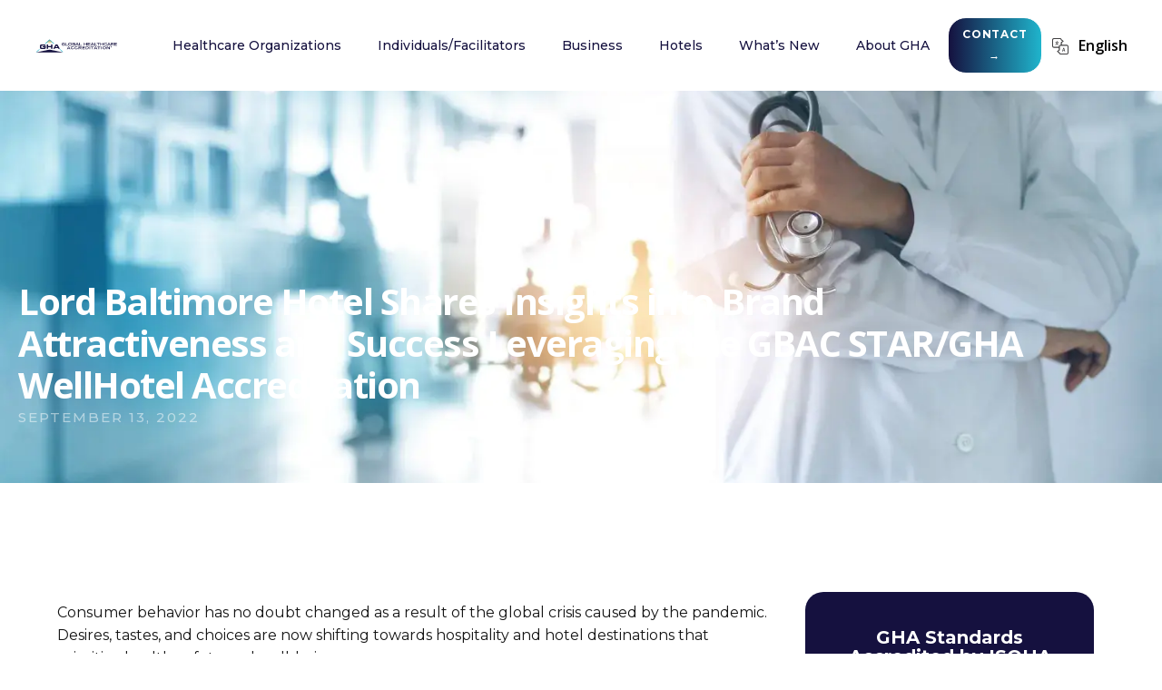

--- FILE ---
content_type: text/html
request_url: https://www.globalhealthcareaccreditation.com/news/lord-baltimore-hotel-shares-insights-into-brand-attractiveness-and-success-leveraging-the-gbac-star-gha-wellhotel-accreditation
body_size: 14786
content:
<!DOCTYPE html><!-- Last Published: Mon Jan 12 2026 18:31:46 GMT+0000 (Coordinated Universal Time) --><html data-wf-domain="www.globalhealthcareaccreditation.com" data-wf-page="61a537ef8190ad429e1773ca" data-wf-site="61a537ef8190ad81d0177370" data-wf-collection="61a537ef8190adcf61177395" data-wf-item-slug="lord-baltimore-hotel-shares-insights-into-brand-attractiveness-and-success-leveraging-the-gbac-star-gha-wellhotel-accreditation"><head><meta charset="utf-8"/><title>Lord Baltimore Hotel Shares Insights into Brand Attractiveness and Success Leveraging the GBAC STAR/GHA WellHotel Accreditation</title><meta content="In this interview, Wellness Tourism, Global Healthcare Resources’ official wellness tourism website, sits with Onahlea Shimunek, General Manager, and Lee Johnson-Lowe, Director of Sales at Lord Baltimore Hotel, to discuss the shift in wellness tourism and its recent acquisition of the Global Biorisk Advisory Council (GBAC) and Global Healthcare Accreditation (GHA) WellHotel Accreditation" name="description"/><meta content="Lord Baltimore Hotel Shares Insights into Brand Attractiveness and Success Leveraging the GBAC STAR/GHA WellHotel Accreditation" property="og:title"/><meta content="In this interview, Wellness Tourism, Global Healthcare Resources’ official wellness tourism website, sits with Onahlea Shimunek, General Manager, and Lee Johnson-Lowe, Director of Sales at Lord Baltimore Hotel, to discuss the shift in wellness tourism and its recent acquisition of the Global Biorisk Advisory Council (GBAC) and Global Healthcare Accreditation (GHA) WellHotel Accreditation" property="og:description"/><meta content="https://cdn.prod.website-files.com/61a537ef8190ad5bc4177374/66607fd464106cb623c7388a_Global%20Healthcare%20Accreditation%20Main%20Image.webp" property="og:image"/><meta content="Lord Baltimore Hotel Shares Insights into Brand Attractiveness and Success Leveraging the GBAC STAR/GHA WellHotel Accreditation" property="twitter:title"/><meta content="In this interview, Wellness Tourism, Global Healthcare Resources’ official wellness tourism website, sits with Onahlea Shimunek, General Manager, and Lee Johnson-Lowe, Director of Sales at Lord Baltimore Hotel, to discuss the shift in wellness tourism and its recent acquisition of the Global Biorisk Advisory Council (GBAC) and Global Healthcare Accreditation (GHA) WellHotel Accreditation" property="twitter:description"/><meta content="https://cdn.prod.website-files.com/61a537ef8190ad5bc4177374/66607fd464106cb623c7388a_Global%20Healthcare%20Accreditation%20Main%20Image.webp" property="twitter:image"/><meta property="og:type" content="website"/><meta content="summary_large_image" name="twitter:card"/><meta content="width=device-width, initial-scale=1" name="viewport"/><link href="https://cdn.prod.website-files.com/61a537ef8190ad81d0177370/css/gha-5de0f1-c5351a2d12fa978fdd6bdaaa645d.shared.ea26c5c5e.css" rel="stylesheet" type="text/css" integrity="sha384-6ibFxeU4iz+a6qnXT9xIL1pFg3B668lhy5gEniz0ik6n5DD5mrjMZ2dBebu/XCnW" crossorigin="anonymous"/><link href="https://fonts.googleapis.com" rel="preconnect"/><link href="https://fonts.gstatic.com" rel="preconnect" crossorigin="anonymous"/><script src="https://ajax.googleapis.com/ajax/libs/webfont/1.6.26/webfont.js" type="text/javascript"></script><script type="text/javascript">WebFont.load({  google: {    families: ["Montserrat:100,100italic,200,200italic,300,300italic,400,400italic,500,500italic,600,600italic,700,700italic,800,800italic,900,900italic","Great Vibes:400","Open Sans:300,300italic,400,400italic,600,600italic,700,700italic,800,800italic","Changa One:400,400italic","Merriweather:300,300italic,400,400italic,700,700italic,900,900italic","Lato:100,100italic,300,300italic,400,400italic,700,700italic,900,900italic","PT Sans:400,400italic,700,700italic","Ubuntu:300,300italic,400,400italic,500,500italic,700,700italic","Varela:400","PT Serif:400,400italic,700,700italic","Oswald:200,300,400,500,600,700","Roboto:300,regular,500,700,900","Epilogue:regular,500,600,700,800,900,100italic,200italic,300italic,italic,500italic,600italic,700italic,800italic,900italic","Delius:regular","Rochester:regular"]  }});</script><script type="text/javascript">!function(o,c){var n=c.documentElement,t=" w-mod-";n.className+=t+"js",("ontouchstart"in o||o.DocumentTouch&&c instanceof DocumentTouch)&&(n.className+=t+"touch")}(window,document);</script><link href="https://cdn.prod.website-files.com/61a537ef8190ad81d0177370/61a537ef8190ad7c3d17758e_GHA%20favicon.png" rel="shortcut icon" type="image/x-icon"/><link href="https://cdn.prod.website-files.com/61a537ef8190ad81d0177370/61a537ef8190ad54ee17758f_GHA%20Webicon.png" rel="apple-touch-icon"/><link href="rss.xml" rel="alternate" title="RSS Feed" type="application/rss+xml"/><style>
.w-webflow-badge {
  display: none !important;
  }
</style>
<!-- Google Tag Manager -->
<script>(function(w,d,s,l,i){w[l]=w[l]||[];w[l].push({'gtm.start':
new Date().getTime(),event:'gtm.js'});var f=d.getElementsByTagName(s)[0],
j=d.createElement(s),dl=l!='dataLayer'?'&l='+l:'';j.async=true;j.src=
'https://www.googletagmanager.com/gtm.js?id='+i+dl;f.parentNode.insertBefore(j,f);
})(window,document,'script','dataLayer','GTM-WLPBK8R');</script>
<!-- End Google Tag Manager -->
<script type="text/javascript">
  window._mfq = window._mfq || [];
  (function() {
    var mf = document.createElement("script");
    mf.type = "text/javascript"; mf.defer = true;
    mf.src = "//cdn.mouseflow.com/projects/9944a7e8-9467-40af-9c0d-a3e083fc092c.js";
    document.getElementsByTagName("head")[0].appendChild(mf);
  })();
</script>
<style>@font-face{font-family:Helvetica;font-display:swap}iframe.goog-te-menu-frame.skiptranslate{top:70px!important}#trans_Text{transition:font-size .12s}.translate-block{width:130px}#tran_img{width:60%;cursor:pointer;transition:width .12s}.translate-block:hover #tran_img{width:72%}.translate-block:hover #trans_Text{font-size:21px}body.body{top:0!important}.goog-te-banner-frame.skiptranslate{display:none}.translate-block-2 {background: transparent;}</style><meta property="og:type"          content="alphamed.com" />
<meta property="og:description"   content="" />
<meta property="og:image"         content="https://cdn.prod.website-files.com/61a537ef8190ad5bc4177374/66607fd464106cb623c7388a_Global%20Healthcare%20Accreditation%20Main%20Image.webp" /></head><body class="body"><div class="navigation-wrap-2"><div data-collapse="medium" data-animation="default" data-duration="400" data-easing="ease" data-easing2="ease" role="banner" class="navigation-2 w-nav"><div class="navigation-wrap"><div class="container-navigation"><div class="navigation-left-2"><a href="/" class="brand-2 w-nav-brand"><img src="https://cdn.prod.website-files.com/61a537ef8190ad81d0177370/61a537ef8190ad6c60177608_5f773481500cefa0854dbb4e_GHA%20Logo%20V2.svg" loading="lazy" alt="" class="brand-logo"/></a></div><nav role="navigation" class="menu-wrap w-nav-menu"><div data-hover="true" data-delay="0" data-w-id="deb60db9-95d8-34ce-9983-06b7176a99b0" class="dropdown-3 w-dropdown"><div class="toggle navy w-dropdown-toggle"><div class="menu-text white">Healthcare Organizations</div></div><nav class="dropdown-list-3 w-dropdown-list"><div class="dropdown-wrapper"><div class="dropdown-container"><div class="w-layout-grid navigation-grid"><div class="navigation-column-2 top-padding"><div class="navigation-title">Healthcare Providers</div><div class="navigation-card"><a href="/healthcare-home" class="w-inline-block"><div class="image-block"><img src="https://cdn.prod.website-files.com/61a537ef8190ad81d0177370/61a537ef8190adcf4b1775fc_GHA_NEW-SEAL_20200815_VF.svg" loading="lazy" alt="" class="navigation-image"/></div><p class="navigation-text">Raising the Standard in Medical Travel</p></a></div></div><div id="w-node-deb60db9-95d8-34ce-9983-06b7176a99c2-176a99a8"><div class="navigation-title hide">Navigation</div><div class="w-layout-grid navigation-link-grid"><a href="/accreditation" class="dropdown-link-large w-inline-block"><div class="navigation-link-content"><div><div class="link-title">Medical Travel Accreditation</div></div></div><img src="https://cdn.prod.website-files.com/61a537ef8190ad81d0177370/61a54dafaf445410c7eb5fd7_Arrow%20Navy%20Blue.svg" loading="lazy" alt="" class="navigation-arrow navy2"/></a><a href="/accredited-and-certified-organizations" class="dropdown-link-large w-inline-block"><div class="navigation-link-content"><div><div class="link-title">Accredited and Certified Organizations</div><div class="link-description">Check out the accredited and certified hospitals around the world. </div></div></div><img src="https://cdn.prod.website-files.com/61a537ef8190ad81d0177370/61a54dafaf445410c7eb5fd7_Arrow%20Navy%20Blue.svg" loading="lazy" alt="" class="navigation-arrow navy2"/></a><a href="/certification" class="dropdown-link-large w-inline-block"><div class="navigation-link-content"><div><div class="link-title">Certification of Excellence</div></div></div><img src="https://cdn.prod.website-files.com/61a537ef8190ad81d0177370/61a54dafaf445410c7eb5fd7_Arrow%20Navy%20Blue.svg" loading="lazy" alt="" class="navigation-arrow navy2"/></a><a href="/needs-assessment-form" class="dropdown-link-large w-inline-block"><div class="navigation-link-content"><div><div class="link-title">Needs Assessment Form</div><div class="link-description">Complete the GHA Needs Assessment form and learn how GHA can support your medical travel program.</div></div></div><img src="https://cdn.prod.website-files.com/61a537ef8190ad81d0177370/61a54dafaf445410c7eb5fd7_Arrow%20Navy%20Blue.svg" loading="lazy" alt="" class="navigation-arrow navy2"/></a><a href="/ghas-telehealth-accreditation" class="dropdown-link-large w-inline-block"><div class="navigation-link-content"><div><div class="link-title">Telehealth Accreditation</div></div></div><img src="https://cdn.prod.website-files.com/61a537ef8190ad81d0177370/61a54dafaf445410c7eb5fd7_Arrow%20Navy%20Blue.svg" loading="lazy" alt="" class="navigation-arrow navy2"/></a><a href="/gha-standards-accredited-by-isqua" class="dropdown-link-large w-inline-block"><div class="navigation-link-content"><div><div class="link-title">Accredited by ISQua</div><div class="link-description">GHA Standards for Medical Travel 5.0 Accredited by ISQua.</div></div></div><img src="https://cdn.prod.website-files.com/61a537ef8190ad81d0177370/61a54dafaf445410c7eb5fd7_Arrow%20Navy%20Blue.svg" loading="lazy" alt="" class="navigation-arrow navy2"/></a><a href="/advanced-infection-prevention-and-control-accreditation" class="dropdown-link-large w-inline-block"><div class="navigation-link-content"><div><div class="link-title">Infection Prevention and Control Program</div></div></div><img src="https://cdn.prod.website-files.com/61a537ef8190ad81d0177370/61a54dafaf445410c7eb5fd7_Arrow%20Navy%20Blue.svg" loading="lazy" alt="" class="navigation-arrow navy2"/></a><a href="/consumer-demand-for-gha-brands-consumer-awareness-a-top-priority" class="dropdown-link-large w-inline-block"><div class="navigation-link-content"><div><div class="link-title">Consumer Demand for GHA Brands</div></div></div><img src="https://cdn.prod.website-files.com/61a537ef8190ad81d0177370/61a54db09e06c314606bec68_Arrow%20Teal.svg" loading="lazy" alt="" class="navigation-arrow teal"/></a><a href="/medical-travel-education-advisory-services" class="dropdown-link-large w-inline-block"><div class="navigation-link-content"><div><div class="link-title">Clinical Education and Accreditation Preparation</div></div></div><img src="https://cdn.prod.website-files.com/61a537ef8190ad81d0177370/61a54dafaf445410c7eb5fd7_Arrow%20Navy%20Blue.svg" loading="lazy" alt="" class="navigation-arrow navy2"/></a><a href="/gha-surveyor-and-consultant-training" class="dropdown-link-large w-inline-block"><div class="navigation-link-content"><div><div class="link-title">GHA Surveyor and Consultant Training</div></div></div><img src="https://cdn.prod.website-files.com/61a537ef8190ad81d0177370/61a54db09e06c314606bec68_Arrow%20Teal.svg" loading="lazy" alt="" class="navigation-arrow teal"/></a><a href="/coaching-and-mentorship" class="dropdown-link-large w-inline-block"><div class="navigation-link-content"><div><div class="link-title">Coaching and Mentorship</div></div></div><img src="https://cdn.prod.website-files.com/61a537ef8190ad81d0177370/61a54dafaf445410c7eb5fd7_Arrow%20Navy%20Blue.svg" loading="lazy" alt="" class="navigation-arrow navy2"/></a><div class="navigation-link-content"><a href="/advanced-certified-medical-travel-professional" class="dropdown-link-large w-inline-block"><div class="navigation-link-content"><div><div class="link-title">Advanced Medical Travel Professional</div><div class="link-description">Learn about the Advanced Certified Medical Travel Professional® Certification. </div></div></div><img src="https://cdn.prod.website-files.com/61a537ef8190ad81d0177370/61a54dafb208e1037fd2ecf3_Arrow%20Gray.svg" loading="lazy" alt="" class="navigation-arrow"/></a></div><a href="/submit-a-gha-standards-interpretation-question" class="dropdown-link-large w-inline-block"><div class="navigation-link-content"><div><div class="link-title">Custom Education and Advisory Services</div></div></div><img src="https://cdn.prod.website-files.com/61a537ef8190ad81d0177370/61a54dafaf445410c7eb5fd7_Arrow%20Navy%20Blue.svg" loading="lazy" alt="" class="navigation-arrow navy2"/></a><a href="https://www.globalhealthcareaccreditation.com/global-healthcare-accreditation-standards-development-process" class="dropdown-link-large w-inline-block"><div class="navigation-link-content"><div><div class="link-title">GHA Standards Development Process</div></div></div><img src="https://cdn.prod.website-files.com/61a537ef8190ad81d0177370/61a54dafaf445410c7eb5fd7_Arrow%20Navy%20Blue.svg" loading="lazy" alt="" class="navigation-arrow navy2"/></a></div></div></div></div></div><div class="navigation-line-break"></div><div class="banner-bar navy"><a href="/healthcare-home" class="banner-wrap w-inline-block"><div class="text-block-101">Raising the Standard in Medical Travel</div></a></div></nav></div><div data-hover="true" data-delay="0" data-w-id="deb60db9-95d8-34ce-9983-06b7176a9a8f" class="dropdown-3 w-dropdown"><div class="toggle gold w-dropdown-toggle"><div class="menu-text">Individuals/Facilitators</div></div><nav class="dropdown-list-3 w-dropdown-list"><div class="dropdown-wrapper"><div class="dropdown-container"><div class="w-layout-grid navigation-grid"><div class="navigation-column-2"><div class="navigation-title">For Individuals</div><div class="navigation-card"><a href="/professionals-home" class="w-inline-block"><div class="image-block"><img src="https://cdn.prod.website-files.com/61a537ef8190ad81d0177370/6745eccce9d6b1a01b8e8945_advanced_cmtp_seal_no_bg.png" loading="lazy" sizes="100vw" srcset="https://cdn.prod.website-files.com/61a537ef8190ad81d0177370/6745eccce9d6b1a01b8e8945_advanced_cmtp_seal_no_bg-p-500.png 500w, https://cdn.prod.website-files.com/61a537ef8190ad81d0177370/6745eccce9d6b1a01b8e8945_advanced_cmtp_seal_no_bg-p-800.png 800w, https://cdn.prod.website-files.com/61a537ef8190ad81d0177370/6745eccce9d6b1a01b8e8945_advanced_cmtp_seal_no_bg.png 1080w" alt="" class="navigation-image"/></div><p class="navigation-text">Advanced Medical Travel Professional</p></a></div></div><div id="w-node-deb60db9-95d8-34ce-9983-06b7176a9aa1-176a99a8"><div class="navigation-title hide">Navigation</div><div class="w-layout-grid navigation-link-grid"><a href="/advanced-certified-medical-travel-professional" class="dropdown-link-large w-inline-block"><div class="navigation-link-content"><div><div class="link-title"><strong>Advanced Certified Medical Travel Professional</strong></div><div class="link-description">Learn about the Advanced Certified Medical Travel Professional® Certification. </div></div></div><img src="https://cdn.prod.website-files.com/61a537ef8190ad81d0177370/61a54dafb208e1037fd2ecf3_Arrow%20Gray.svg" loading="lazy" alt="" class="navigation-arrow"/></a><a href="https://www.globalhealthcareaccreditation.com/gha-business-travel-essentials-course" class="dropdown-link-large w-inline-block"><div class="navigation-link-content"><div><div class="link-title"><strong>Medical Travel Business Essentials Training</strong></div><div class="link-description">Learn about the Medical Travel Business Essentials training. </div></div></div><img src="https://cdn.prod.website-files.com/61a537ef8190ad81d0177370/61a54dafb208e1037fd2ecf3_Arrow%20Gray.svg" loading="lazy" alt="" class="navigation-arrow"/></a><a href="/medical-travel-facilitator-certification" class="dropdown-link-large w-inline-block"><div class="navigation-link-content"><div><div class="link-title"><strong>Medical Travel Facilitator Certification</strong></div><div class="link-description">Learn about the GHA Medical Travel Facilitator Certification. </div></div></div><img src="https://cdn.prod.website-files.com/61a537ef8190ad81d0177370/61a54dafb208e1037fd2ecf3_Arrow%20Gray.svg" loading="lazy" alt="" class="navigation-arrow"/></a><a href="https://medicaltravelcertification.com/directory/" class="dropdown-link-large w-inline-block"><div class="navigation-link-content"><div><div class="link-title"><strong>Advanced CMTP Directory</strong></div><div class="link-description">Check out the Advanced Certified Medical Travel Professional directory.</div></div></div><img src="https://cdn.prod.website-files.com/61a537ef8190ad81d0177370/61a54dafb208e1037fd2ecf3_Arrow%20Gray.svg" loading="lazy" alt="" class="navigation-arrow"/></a></div></div></div></div></div><div class="navigation-line-break"></div><div class="banner-bar cmtp"><a href="/professionals-home" class="banner-wrap w-inline-block"><div class="text-block-101">The Medical Travel Patient Experience Starts with You</div></a></div></nav></div><div data-hover="true" data-delay="0" data-w-id="deb60db9-95d8-34ce-9983-06b7176a99fb" class="dropdown-3 w-dropdown"><div class="toggle w-dropdown-toggle"><div class="menu-text">Business</div></div><nav class="dropdown-list-3 w-dropdown-list"><div class="dropdown-wrapper"><div class="dropdown-container"><div class="w-layout-grid navigation-grid"><div class="navigation-column-2"><div class="navigation-title">For Business</div><div class="navigation-card"><a href="/business-home" class="w-inline-block"><div class="image-block"><img src="https://cdn.prod.website-files.com/61a537ef8190ad81d0177370/61a537ef8190adf74c1776d3_GHA-FOR-BUSINESS-LOGO.svg" loading="lazy" alt="" class="navigation-image"/></div><p class="navigation-text">Global Healthcare Accreditation For Business</p></a></div></div><div id="w-node-deb60db9-95d8-34ce-9983-06b7176a9a0b-176a99a8"><div class="navigation-title hide">Navigation</div><div class="w-layout-grid navigation-link-grid"><a href="/business-home" class="dropdown-link-large w-inline-block"><div class="navigation-link-content"><div><div class="link-title">GHA For Business Accreditation</div><div class="link-description">Accreditation for organizations who want to validate commitment to safety, health, and well-being.<br/></div></div></div><img src="https://cdn.prod.website-files.com/61a537ef8190ad81d0177370/61a54db09e06c314606bec68_Arrow%20Teal.svg" loading="lazy" alt="" class="navigation-arrow teal"/></a><a href="https://www.ghasafe.com/quiz" target="_blank" class="dropdown-link-large w-inline-block"><div class="navigation-link-content"><div><div class="link-title">GHA For Business Quiz</div><div class="link-description">Get a score you based on a simulation of GHA’s criteria from the GHA For Business accreditation.</div></div></div><img src="https://cdn.prod.website-files.com/61a537ef8190ad81d0177370/61a54db09e06c314606bec68_Arrow%20Teal.svg" loading="lazy" alt="" class="navigation-arrow teal"/></a><a href="/government" class="dropdown-link-large w-inline-block"><div class="navigation-link-content"><div><div class="link-title">GHA For Federal Agencies</div><div class="link-description">Accreditation for federal agencies who want to validate commitment to safety, health, and well-being.</div></div></div><img src="https://cdn.prod.website-files.com/61a537ef8190ad81d0177370/61a54db09e06c314606bec68_Arrow%20Teal.svg" loading="lazy" alt="" class="navigation-arrow teal"/></a><a href="https://business.globalhealthcareaccreditation.com/" class="dropdown-link-large w-inline-block"><div class="navigation-link-content"><div><div class="link-title">Start Your Accreditation Process</div><div class="link-description">Are you ready to start the accreditation process? Click here to begin!</div></div></div><img src="https://cdn.prod.website-files.com/61a537ef8190ad81d0177370/61a54db09e06c314606bec68_Arrow%20Teal.svg" loading="lazy" alt="" class="navigation-arrow teal"/></a></div></div></div></div></div><div class="navigation-line-break"></div><div class="banner-bar"><a href="/business-home" class="banner-wrap w-inline-block"><div class="text-block-101">Safety, Health, and Well-being</div></a></div></nav></div><div data-hover="true" data-delay="0" data-w-id="deb60db9-95d8-34ce-9983-06b7176a9a44" class="dropdown-3 w-dropdown"><div class="toggle green w-dropdown-toggle"><div class="menu-text">Hotels</div></div><nav class="dropdown-list-3 w-dropdown-list"><div class="dropdown-wrapper"><div class="dropdown-container"><div class="w-layout-grid navigation-grid"><div class="navigation-column-2"><div class="navigation-title">For Hotels and Resorts</div><div class="navigation-card"><a href="/wellhotel" class="w-inline-block"><div class="image-block"><img src="https://cdn.prod.website-files.com/61a537ef8190ad81d0177370/61a537ef8190ada5aa17762d_GHA_WELLHOTEL_SEAL.svg" loading="lazy" alt="" class="navigation-image"/></div><p class="navigation-text">GHA WellHotel®</p></a></div></div><div id="w-node-deb60db9-95d8-34ce-9983-06b7176a9a56-176a99a8"><div class="navigation-title hide">Navigation</div><div class="w-layout-grid navigation-link-grid"><a href="/wellhotel" class="dropdown-link-large w-inline-block"><div class="navigation-link-content"><div><div class="link-title">GHA Wellhotel</div><div class="link-description">Learn about GHA WellHotel® </div></div></div><img src="https://cdn.prod.website-files.com/61a537ef8190ad81d0177370/61a54daf10d2a97a896651c6_Arrow%20Green.svg" loading="lazy" alt="" class="navigation-arrow green"/></a><a href="/accredited-hotels-resorts" class="dropdown-link-large w-inline-block"><div class="navigation-link-content"><div><div class="link-title">Accredited Hotel &amp; Resorts</div><div class="link-description">View a list of accredited hotels and resorts around the world. </div></div></div><img src="https://cdn.prod.website-files.com/61a537ef8190ad81d0177370/61a54daf10d2a97a896651c6_Arrow%20Green.svg" loading="lazy" alt="" class="navigation-arrow green"/></a><a href="https://www.wellhotel.org/quiz" class="dropdown-link-large w-inline-block"><div class="navigation-link-content"><div><div class="link-title">GHA/WellHotel Quiz</div><div class="link-description">Take our 10-question assessment for scored feedback on your post-pandemic readiness.</div></div></div><img src="https://cdn.prod.website-files.com/61a537ef8190ad81d0177370/61a54daf10d2a97a896651c6_Arrow%20Green.svg" loading="lazy" alt="" class="navigation-arrow green"/></a><a href="https://secure.globalhealthcareaccreditation.com/wellhotel-accreditation/" class="dropdown-link-large w-inline-block"><div class="navigation-link-content"><div><div class="link-title">Get Accredited</div><div class="link-description">Ready to set your hotel apart? Get Accredited today!</div></div></div><img src="https://cdn.prod.website-files.com/61a537ef8190ad81d0177370/61a54daf10d2a97a896651c6_Arrow%20Green.svg" loading="lazy" alt="" class="navigation-arrow green"/></a></div></div></div></div></div><div class="navigation-line-break"></div><div class="banner-bar green"><a href="/wellhotel" class="banner-wrap w-inline-block"><div class="text-block-101">Ensure Safety. Build Trust. </div></a></div></nav></div><div data-hover="true" data-delay="0" data-w-id="deb60db9-95d8-34ce-9983-06b7176a9ada" class="dropdown-3 w-dropdown"><div class="toggle w-dropdown-toggle"><div class="menu-text">What’s New</div></div><nav class="dropdown-list-3 w-dropdown-list"><div class="dropdown-wrapper"><div class="dropdown-container"><div class="w-layout-grid navigation-grid"><div class="navigation-column-2"><div class="navigation-title">What’s new?</div><div class="navigation-card"><div class="w-dyn-list"><div role="list" class="w-dyn-items"><div role="listitem" class="w-dyn-item"><a href="/news/caribbean-front-desk-achieves-global-healthcare-accreditations-medical-travel-facilitator-certification" class="link-block-2 w-inline-block"><img src="https://cdn.prod.website-files.com/61a537ef8190ad5bc4177374/693191c5bdcc3cfe54df7e23_thumbnail_IMG_9466.jpg" loading="lazy" alt="" sizes="100vw" srcset="https://cdn.prod.website-files.com/61a537ef8190ad5bc4177374/693191c5bdcc3cfe54df7e23_thumbnail_IMG_9466-p-500.jpg 500w, https://cdn.prod.website-files.com/61a537ef8190ad5bc4177374/693191c5bdcc3cfe54df7e23_thumbnail_IMG_9466.jpg 678w"/><p class="navigation-text top-padding">Caribbean Front Desk Achieves Global Healthcare Accreditation’s Medical Travel Facilitator Certification</p><div class="underline-link dark top-padding"><div class="underline-cta teal">READ ARTICLE</div><div class="hover-line"><div class="hover-line-fill"></div></div></div></a></div></div></div></div></div><div id="w-node-deb60db9-95d8-34ce-9983-06b7176a9aec-176a99a8"><div class="navigation-title hide">Navigation</div><div class="w-layout-grid navigation-link-grid media"><a href="https://www.globalhealthcareaccreditation.com/gha-articles" class="dropdown-link-large w-inline-block"><div class="navigation-link-content"><div><div class="link-title">News and Articles</div><div class="link-description">Learn more about Global Healthcare Accreditation. </div></div></div><img src="https://cdn.prod.website-files.com/61a537ef8190ad81d0177370/61a54db09e06c314606bec68_Arrow%20Teal.svg" loading="lazy" alt="" class="navigation-arrow teal"/></a><a href="https://www.globalhealthcareaccreditation.com/category/media-features" class="dropdown-link-large w-inline-block"><div class="navigation-link-content"><div><div class="link-title">Media Features</div><div class="link-description">Features of Global Healthcare Accreditation on media around the world. </div></div></div><img src="https://cdn.prod.website-files.com/61a537ef8190ad81d0177370/61a54db09e06c314606bec68_Arrow%20Teal.svg" loading="lazy" alt="" class="navigation-arrow teal"/></a><a href="/gha-press-releases" class="dropdown-link-large w-inline-block"><div class="navigation-link-content"><div><div class="link-title">Press Releases</div></div></div><img src="https://cdn.prod.website-files.com/61a537ef8190ad81d0177370/61a54db09e06c314606bec68_Arrow%20Teal.svg" loading="lazy" alt="" class="navigation-arrow teal"/></a><a href="/upcoming-events-global-healthcare-accreditation-gha" class="dropdown-link-large w-inline-block"><div class="navigation-link-content"><div><div class="link-title">GHA Events</div></div></div><img src="https://cdn.prod.website-files.com/61a537ef8190ad81d0177370/61a54db09e06c314606bec68_Arrow%20Teal.svg" loading="lazy" alt="" class="navigation-arrow teal"/></a><a href="/medical-tourism-statistics-and-facts" class="dropdown-link-large w-inline-block"><div class="navigation-link-content"><div><div class="link-title">Medical Tourism Statistics and Facts</div></div></div><img src="https://cdn.prod.website-files.com/61a537ef8190ad81d0177370/61a54db09e06c314606bec68_Arrow%20Teal.svg" loading="lazy" alt="" class="navigation-arrow teal"/></a><a href="/consumer-demand-for-gha-brands-consumer-awareness-a-top-priority" class="dropdown-link-large w-inline-block"><div class="navigation-link-content"><div><div class="link-title">Consumer Demand for GHA Brands</div></div></div><img src="https://cdn.prod.website-files.com/61a537ef8190ad81d0177370/61a54db09e06c314606bec68_Arrow%20Teal.svg" loading="lazy" alt="" class="navigation-arrow teal"/></a><a href="/gha-testimonials" class="dropdown-link-large w-inline-block"><div class="navigation-link-content"><div><div class="link-title">Client Testimonials</div></div></div><img src="https://cdn.prod.website-files.com/61a537ef8190ad81d0177370/61a54db09e06c314606bec68_Arrow%20Teal.svg" loading="lazy" alt="" class="navigation-arrow teal"/></a><a href="/gha-impact-study" class="dropdown-link-large w-inline-block"><div class="navigation-link-content"><div><div class="link-title">GHA Impact Study</div></div></div><img src="https://cdn.prod.website-files.com/61a537ef8190ad81d0177370/61a54db09e06c314606bec68_Arrow%20Teal.svg" loading="lazy" alt="" class="navigation-arrow teal"/></a></div></div></div></div></div><div class="navigation-line-break"></div><div class="banner-bar"><a href="/about-gha" class="banner-wrap w-inline-block"><div class="text-block-101">Raising the Standard in Medical Travel</div></a></div></nav></div><div data-hover="true" data-delay="0" data-w-id="41248d1a-ed38-c97c-4fa0-e81e9ec8cc31" class="dropdown-3 w-dropdown"><div class="toggle w-dropdown-toggle"><div class="menu-text">About GHA</div></div><nav class="dropdown-list-3 w-dropdown-list"><div class="dropdown-wrapper"><div class="dropdown-container"><div class="w-layout-grid navigation-grid"><div class="navigation-column-2"><div class="navigation-title">What’s new?</div><div class="navigation-card"><div class="w-dyn-list"><div role="list" class="w-dyn-items"><div role="listitem" class="w-dyn-item"><a href="/news/caribbean-front-desk-achieves-global-healthcare-accreditations-medical-travel-facilitator-certification" class="link-block-2 w-inline-block"><img src="https://cdn.prod.website-files.com/61a537ef8190ad5bc4177374/693191c5bdcc3cfe54df7e23_thumbnail_IMG_9466.jpg" loading="lazy" alt="" sizes="100vw" srcset="https://cdn.prod.website-files.com/61a537ef8190ad5bc4177374/693191c5bdcc3cfe54df7e23_thumbnail_IMG_9466-p-500.jpg 500w, https://cdn.prod.website-files.com/61a537ef8190ad5bc4177374/693191c5bdcc3cfe54df7e23_thumbnail_IMG_9466.jpg 678w"/><p class="navigation-text top-padding">Caribbean Front Desk Achieves Global Healthcare Accreditation’s Medical Travel Facilitator Certification</p><div class="underline-link dark top-padding"><div class="underline-cta teal">READ ARTICLE</div><div class="hover-line"><div class="hover-line-fill"></div></div></div></a></div></div></div></div></div><div id="w-node-_41248d1a-ed38-c97c-4fa0-e81e9ec8cc4b-176a99a8"><div class="navigation-title hide">Navigation</div><div class="w-layout-grid navigation-link-grid"><a href="/about-gha" class="dropdown-link-large w-inline-block"><div class="navigation-link-content"><div><div class="link-title">About GHA</div><div class="link-description">Learn more about Global Healthcare Accreditation. </div></div></div><img src="https://cdn.prod.website-files.com/61a537ef8190ad81d0177370/61a54db09e06c314606bec68_Arrow%20Teal.svg" loading="lazy" alt="" class="navigation-arrow teal"/></a><a href="/leadership" class="dropdown-link-large w-inline-block"><div class="navigation-link-content"><div><div class="link-title">Leadership</div><div class="link-description">Learn about GHA&#x27;s leadership. </div></div></div><img src="https://cdn.prod.website-files.com/61a537ef8190ad81d0177370/61a54db09e06c314606bec68_Arrow%20Teal.svg" loading="lazy" alt="" class="navigation-arrow teal"/></a><a href="https://www.globalhealthcareaccreditation.com/leadership#advisory-board" class="dropdown-link-large w-inline-block"><div class="navigation-link-content"><div><div class="link-title">Board of Advisors </div><div class="link-description">Get to know GHA&#x27;s board of advisors.</div></div></div><img src="https://cdn.prod.website-files.com/61a537ef8190ad81d0177370/61a54db09e06c314606bec68_Arrow%20Teal.svg" loading="lazy" alt="" class="navigation-arrow teal"/></a><a href="https://www.globalhealthcareaccreditation.com/leadership#consultants" class="dropdown-link-large w-inline-block"><div class="navigation-link-content"><div><div class="link-title">Surveyors/Consultants</div><div class="link-description">Get to know GHA&#x27;s surveyors and consultants.</div></div></div><img src="https://cdn.prod.website-files.com/61a537ef8190ad81d0177370/61a54db09e06c314606bec68_Arrow%20Teal.svg" loading="lazy" alt="" class="navigation-arrow teal"/></a><a href="/strategic-partnerships" class="dropdown-link-large w-inline-block"><div class="navigation-link-content"><div><div class="link-title">Strategic Partnerships</div><div class="link-description">Learn about GHA strategic partnerships around the world. </div></div></div><img src="https://cdn.prod.website-files.com/61a537ef8190ad81d0177370/61a54db09e06c314606bec68_Arrow%20Teal.svg" loading="lazy" alt="" class="navigation-arrow teal"/></a><a href="https://www.globalhealthcareaccreditation.com/global-healthcare-accreditation-corporate-supporter-program#Corporate-supporters" class="dropdown-link-large w-inline-block"><div class="navigation-link-content"><div><div class="link-title">Corporate Supporters</div><div class="link-description">Learn about GHA Corporate Supporters</div></div></div><img src="https://cdn.prod.website-files.com/61a537ef8190ad81d0177370/61a54db09e06c314606bec68_Arrow%20Teal.svg" loading="lazy" alt="" class="navigation-arrow teal"/></a><a href="https://www.globalhealthcareaccreditation.com/gha-representatives" class="dropdown-link-large w-inline-block"><div class="navigation-link-content"><div><div class="link-title">GHA Representatives</div><div class="link-description">Learn about GHA representatives around the world. </div></div></div><img src="https://cdn.prod.website-files.com/61a537ef8190ad81d0177370/61a54db09e06c314606bec68_Arrow%20Teal.svg" loading="lazy" alt="" class="navigation-arrow teal"/></a><a href="/accredited-and-certified-organizations-healthcare-providers-and-hotels" class="dropdown-link-large w-inline-block"><div class="navigation-link-content"><div><div class="link-title">Accredited and Certified Organizations</div><div class="link-description">View a list of accredited and certified organizations around the world. </div></div></div><img src="https://cdn.prod.website-files.com/61a537ef8190ad81d0177370/61a54db09e06c314606bec68_Arrow%20Teal.svg" loading="lazy" alt="" class="navigation-arrow teal"/></a><a href="/webinars" class="dropdown-link-large w-inline-block"><div class="navigation-link-content"><div><div class="link-title">Webinars</div><div class="link-description">View a list of previous and upcoming webinars from the Global Healthcare Accreditation. </div></div></div><img src="https://cdn.prod.website-files.com/61a537ef8190ad81d0177370/61a54db09e06c314606bec68_Arrow%20Teal.svg" loading="lazy" alt="" class="navigation-arrow teal"/></a><a href="/gha-surveyor-and-consultant-training" class="dropdown-link-large w-inline-block"><div class="navigation-link-content"><div><div class="link-title">GHA Surveyor and Consultant Training</div></div></div><img src="https://cdn.prod.website-files.com/61a537ef8190ad81d0177370/61a54db09e06c314606bec68_Arrow%20Teal.svg" loading="lazy" alt="" class="navigation-arrow teal"/></a><a href="/gha-surveyor-and-consultant-training" class="dropdown-link-large w-inline-block"><div class="navigation-link-content"><div><div class="link-title">GHA Surveyor and Consultant Training</div></div></div><img src="https://cdn.prod.website-files.com/61a537ef8190ad81d0177370/61a54db09e06c314606bec68_Arrow%20Teal.svg" loading="lazy" alt="" class="navigation-arrow teal"/></a><a href="/global-healthcare-accreditation-corporate-supporter-program" class="dropdown-link-large w-inline-block"><div class="navigation-link-content"><div><div class="link-title">Corporate Supporter Program</div></div></div><img src="https://cdn.prod.website-files.com/61a537ef8190ad81d0177370/61a54db09e06c314606bec68_Arrow%20Teal.svg" loading="lazy" alt="" class="navigation-arrow teal"/></a></div></div></div></div></div><div class="navigation-line-break"></div><div class="banner-bar"><a href="/about-gha" class="banner-wrap w-inline-block"><div class="text-block-101">Raising the Standard in Medical Travel</div></a></div></nav></div></nav><div class="navigation-right-2"><div class="navigation-wrapper"><a href="/contact" class="gha-new-button animated color hideonmobile w-button">CONTACT →</a></div><div class="menu-button w-nav-button"><div class="icon-6 w-icon-nav-menu"></div></div><div><a href="#" class="translate-block-2 w-inline-block"><div class="html-embed-14 padding none w-embed"><div style="text-align: center;">
<div id="google_translate_element" style="position: absolute; opacity: 0;"></div>
<img alt="Translate" src="https://cdn.prod.website-files.com/5d8aac42c851d2d6528d50d4/5e285b441b505959deca2406_translate%20Gray.svg" id="tran_img">
</div></div><div id="trans_Text" class="text-block-link-btns-2">English</div></a><a href="#" class="translate-block-2 mobiletranslator w-inline-block"><div class="html-embed-14 padding none w-embed"><div id="google_translate_element_mobile" style="text-align: center;position: absolute;height: 134px;opacity: 0;"></div>
<img src="https://assets.website-files.com/5d8aac42c851d2d6528d50d4/5e285b441b505959deca2406_translate%20Gray.svg" id="tran_img"></div><div id="trans_Text" class="text-block-link-btns-2">English</div></a></div></div></div></div></div></div><div class="section-37"><div class="article-image"><div style="background-image:url(&quot;https://cdn.prod.website-files.com/61a537ef8190ad5bc4177374/66607fd464106cb623c7388a_Global%20Healthcare%20Accreditation%20Main%20Image.webp&quot;)" class="articleimage"></div><div class="image-overlay"></div><div class="article-name"><h1 class="gha-new-h1">Lord Baltimore Hotel Shares Insights into Brand Attractiveness and Success Leveraging the GBAC STAR/GHA WellHotel Accreditation</h1><h4 class="meta-content meta-first">September 13, 2022</h4></div></div></div><div class="section"><div class="article-content"><div class="w-layout-hflex flex-block-2"><div class="_70"><div class="gha-new-paragraph w-richtext"><p>Consumer behavior has no doubt changed as a result of the global crisis caused by the pandemic. Desires, tastes, and choices are now shifting towards hospitality and hotel destinations that prioritize health, safety, and well-being.</p><p>In this interview, Wellness Tourism, Global Healthcare Resources’ official wellness tourism website, sits with Onahlea Shimunek, General Manager, and Lee Johnson-Lowe, Director of Sales at Lord Baltimore Hotel, to discuss the shift in wellness tourism and its recent acquisition of the Global Biorisk Advisory Council (GBAC) and Global Healthcare Accreditation (GHA) WellHotel Accreditation. Lee shares insights into how the hotel and wellness industry is picking up pieces from the pandemic-induced losses and how accreditation is changing the game.</p><h5>What is the current COVID-19 situation in Baltimore? Are you currently receiving guests?</h5><p>The Lord Baltimore Hotel has been providing quarantine and intermediate housing with Baltimore City &amp; FEMA since May 2020. We fully reopened to the public on the 1st of July 2022.</p><h5>The Lord Baltimore Hotel was designated as a Triage, Respite, and Isolation Center in Baltimore for individuals and families in need of quarantine due to COVID-19. How has this experience impacted your ability to serve medical travel guests?</h5><p>We are the perfect rehabilitation/respite location. Our staff has gained advanced knowledge in food preparation for special menus, training on safe handling of hazardous materials as well as both standard and advanced cleaning protocols. Further, the pandemic shift has forced our teams to create new standard operating procedures in the areas of guest profiles, ensuring we accommodate our clients’ individual preferences. It has also helped us rethink tracking and following up on guests’ requests in terms of maintenance, housekeeping, and engineering.</p><h5>What makes the Lord Baltimore Hotel attractive to medical travel guests? What makes it special?</h5><p>The Lord Baltimore team has developed a medical traveler package that addresses all travelers’ logistics needs, including accommodation, breakfast, WIFI, parking, and shuttle services. The hotel is also aware of the special needs of some patients and has additional services available including a medical traveler resource listing and personalized services, such as special furniture, including a recliner or a room with laminated flooring if sensitive to allergens.</p><h5>Have you seen guest expectations changing during the pandemic? If so, how?</h5><p>Each guest is different and has different comfort levels, especially as COVID-19 begins to wane. Many guests still feel comfortable with mask-wearing, although no longer required by the City. Most guests still prefer minimal interaction with the staff and so on. A hotel that can anticipate and offer these services without having to ask or require a hotel representative to enter the room is what guests prefer now.</p><h5>Why is WellHotel accreditation for Medical Travel important for your hotel?</h5><p>The medical market has been an important part of the hotel&#x27;s business since we took over the hotel nine years ago. We are centrally located near renowned medical institutions that receive health buyers from around the world. Staying abreast of the current needs, requirements, and policies around healthcare and wellness tourism is pivotal to achieving and maintaining top-level relationships and collaborations with these clinics. WellHotel accreditation keeps us focused on this and conveys the message to our partners that we understand and excel in the services they require.</p><h5>Why did you decide to seek GBAC STAR/GHA WellHotel Accreditation? What value does it provide to your hotel and to your guests?</h5><p>These two programs demonstrate to our guests and the local community our commitment to safety and well-being. Both programs have extensive safety and health checklists and standards that a hotel must achieve and maintain to meet global needs. GBAC is quickly becoming an industry standard and is almost a must-have to remain competitive at the top level of the industry. WellHotel Accreditation, therefore, offers a great competitive advantage for wellness and hospitality businesses.</p><h5>Would you recommend the GBAC STAR/GHA WellHotel Accreditation to other hotels? If so, why?</h5><p>Yes, the accreditation process is very rigorous and creates the opportunity to &quot;train up&quot; staff. These certifications are essential for the brand of a hospitality and wellness business as a key player that understands the needs of clients in the post-pandemic era. In many cases, they can be key differentiators against your competition. A true value here is the process of getting certified: all the processes and procedures involved ensure the hotel team attains the highest level of safety and health measures in line with global best practices.</p><h5>Does the Lord Baltimore Hotel provide Corporate Wellness programs for its employees? If so, please describe one or more initiatives and how they are impacting employee health and well-being.</h5><p>Yes, Short Term Disability insurance, Employee Assistance Programs, Life Planning &amp; Legal Resources, as well as access to vaccinations are some of the corporate wellness benefits our employees enjoy. One of the newest additions to the Corporate Wellness program is Peerfit, an at-home fitness service. Peerfit gives you access to thousands of live and on-demand workout videos. Peerfit also gives you plenty of options to maintain your exercise routine without having to drive, walk, run, or bike.</p><h5>Has the GBAC STAR/GHA WellHotel Accreditation benefited the health and well-being of your employees? If so, how?</h5><p>While the experience the hotel had as a temporary Triage, Respite, and Isolation Center has forced the hotel to enhance our services to include those of a medical facility, GBAC STAR/GHA WellHotel Accreditation has been instrumental in sharpening and maintaining those new enhanced procedures. The hotel&#x27;s associate attendance has improved greatly by following these new protocols. This comes as no surprise as the new accreditations demonstrate to clients and partners the hotel&#x27;s health and safety standards. </p><h5>Do you offer special packages for corporate clients? If so, please provide any details and benefits they provide.</h5><p>We currently do not offer a special corporate package; however, it sounds like a great idea that the hotel will consider implementing in the future.</p><h5>What options or packages does the Lord Baltimore Hotel offer for Corporate Meetings and Groups? What protocols do you have in place for meetings and groups to keep guests safe and mitigate the risk of infection?</h5><p>We ensure compliance with state- and city-level laws; we have also continued to enforce the use of face coverings, COVID-19 testing where necessary, social distancing, and set in place air purification machines and hand sanitizing stations. We also carry out enhanced meeting room cleaning with fogging and disinfection.</p><h5>Should corporate travelers stay at hotels that have received GBAC STAR/GHA WellHotel Accreditation versus non-accredited hotels and if so why?</h5><p>If there is one thing that we all have learned over the past two years, it&#x27;s just how quickly the environment can change. The spread of COVID-19 was unprecedented; however, we have learned safety procedures and steps that can be taken in providing a safer environment. These steps will not only mitigate the spread of COVID-19 but also other contagious diseases, including but not limited to Influenza and the common cold.</p><h5>As we hopefully move past the pandemic, how important is building guest trust in your hotel?</h5><p>The level of concern for safety varies with each guest. Some guests are looking for extreme safety with full masking, complete fogging/disinfection, and a high level of prevention; other guests prefer for things to go back to how it was during the pre-pandemic period. The ability of a hotel to meet these varying levels of expectations and needs is crucial. This GBAC STAR/GHA WellHotel Accreditation demonstrates this to our clients, showing our commitment to meeting our guests’ needs regardless of their level of health and safety concerns.</p><p>‍</p><p>This article was first published on <a href="https://www.wellnesstourism.com/article/lord-baltimore-hotel-shares-insights-into-brand-attractiveness-and-success-leveraging-the-gbac-star-gha-wellhotel-accreditation">wellnesstourism.com</a></p><p>‍</p></div></div><div class="_40"><div id="w-node-deab3fec-3060-d748-35d7-d272fd9d8b17-9e1773ca" class="sidebar flex"><div class="sidebar-box top-padding less-padding accreditation isqua"><h3 class="gha-new-heading3 white center"><strong>GHA Standards Accredited by ISQUA</strong></h3><div class="gha-new-paragraph white small center">Global Healthcare Accreditation for Medical Travel Standards 5.0 have been accredited by The International Society for Quality in Health Care (ISQua), through its recently formed accrediting arm, The International Society for Quality in Health Care External Evaluation Association (IEEA).</div><img src="https://cdn.prod.website-files.com/61a537ef8190ad81d0177370/64f1e9d1ef55fdc96a6214b9_PictureISQua-2027.png" loading="lazy" sizes="(max-width: 624px) 100vw, 624px" srcset="https://cdn.prod.website-files.com/61a537ef8190ad81d0177370/64f1e9d1ef55fdc96a6214b9_PictureISQua-2027-p-500.png 500w, https://cdn.prod.website-files.com/61a537ef8190ad81d0177370/64f1e9d1ef55fdc96a6214b9_PictureISQua-2027.png 624w" alt="" class="image-211 logo"/><a href="/gha-standards-accredited-by-isqua" class="gha-new-button animated navy w-button">Learn more</a></div><div class="sidebar-box top-padding less-padding accreditation"><h3 class="gha-new-heading3 white center">A Global Authority in Medical Tourism Accreditation</h3><div class="lottie-animation-22" data-w-id="4804d54b-512c-9721-62d4-6c1fa059f6ab" data-animation-type="lottie" data-src="https://cdn.prod.website-files.com/61a537ef8190ad81d0177370/61a66c31b4e9fa9d57b289a8_Globe.json" data-loop="0" data-direction="1" data-autoplay="1" data-is-ix2-target="0" data-renderer="svg" data-default-duration="30" data-duration="0"></div><a href="/accredited-and-certified-organizations" class="gha-new-button animated navy w-button">View accredited and certified hospitals</a></div><div class="sidebar-box top-padding less-padding covid"><h3 class="gha-new-heading3 white center"><strong>Medical Travel Facilitator Certification</strong></h3><p class="gha-new-paragraph top-padding white">GHA’s Medical Travel Facilitator Certification is conducted online and focuses on validating the capacity of facilitator companies to provide appropriate services to clients that enhance safety and patient experience along the entire Medical Travel Care Continuum (patient journey) as appropriate to the to the particular healthcare provider and the facilitator company’s business model.</p><a href="/medical-travel-facilitator-certification" class="gha-new-button animated transparent padding w-button">GET CERTIFIED TODAY</a></div></div></div></div></div><div class="container"></div></div><div class="bsb-selection-1"><div class="section-title-area center-align"><div class="sub-title-wrap center-align"></div><h2 class="section-title center"><strong class="bold-text-19">Testimonials</strong></h2></div><div class="bsb-container-1"><div class="bsb-wrap-1"></div><div class="bsb-wrap-2"><div id="w-node-ead86597-7999-5d6d-c724-138085687bf2-9e1773ca" class="bsb-grid-1"><div class="bsb-wrap-wrap"><div class="bsb-wrap-text-1"><div class="service-content left bold">Andrea Maggioni, MD, PhD, MBA</div><div class="service-content left">Director, Global Health, <strong>Nicklaus Children&#x27;s Hospital</strong></div></div></div><div style="padding-top:56.27659574468085%" class="w-video w-embed"><iframe class="embedly-embed" src="//cdn.embedly.com/widgets/media.html?src=https%3A%2F%2Ffast.wistia.net%2Fembed%2Fiframe%2Fhy7b65ulwz&display_name=Wistia%2C+Inc.&url=https%3A%2F%2Fghr.wistia.com%2Fmedias%2Fhy7b65ulwz&image=https%3A%2F%2Fembed-ssl.wistia.com%2Fdeliveries%2F7715643d43f0aae3b65ffcdd9ec7f08618c2cb22.jpg%3Fimage_crop_resized%3D960x506&type=text%2Fhtml&schema=wistia" width="940" height="529" scrolling="no" allowfullscreen title="Dr. Andrea Maggioni - GMTS"></iframe></div></div><div id="w-node-ead86597-7999-5d6d-c724-138085687bfc-9e1773ca" class="bsb-grid-1"><div class="bsb-wrap-wrap"><div class="bsb-wrap-text-1"><div class="service-content left bold"><strong>Alejandro Cambiaso MD, MBA,</strong></div><div class="service-content left">President, <strong>Médico Express San Isidro</strong></div></div></div><div class="bsb-wrap-text"><div style="padding-top:56.27659574468085%" class="w-video w-embed"><iframe class="embedly-embed" src="//cdn.embedly.com/widgets/media.html?src=https%3A%2F%2Ffast.wistia.net%2Fembed%2Fiframe%2Fr4pr1kvr0x&display_name=Wistia%2C+Inc.&url=https%3A%2F%2Fghr.wistia.com%2Fmedias%2Fr4pr1kvr0x&image=https%3A%2F%2Fembed-ssl.wistia.com%2Fdeliveries%2F226c24fcbd605701ebb058ae742feeaca37bfea0.jpg%3Fimage_crop_resized%3D960x506&type=text%2Fhtml&schema=wistia" width="940" height="529" scrolling="no" allowfullscreen title="Dr. Alejandro Cambiaso - GMTS"></iframe></div></div></div><div id="w-node-ead86597-7999-5d6d-c724-138085687c07-9e1773ca" class="bsb-grid-1"><div class="bsb-wrap-wrap"><div class="bsb-wrap-text-1"><div class="service-content left bold"><strong>Dr. Juan Luis Giraldo</strong></div><div class="service-content left"><strong>‍</strong>International Director, <strong>Inser</strong></div></div></div><div class="bsb-wrap-text"><div style="padding-top:56.27659574468085%" class="w-video w-embed"><iframe class="embedly-embed" src="//cdn.embedly.com/widgets/media.html?src=https%3A%2F%2Ffast.wistia.net%2Fembed%2Fiframe%2Fx9bwi63zbq&display_name=Wistia%2C+Inc.&url=https%3A%2F%2Fghr.wistia.com%2Fmedias%2Fx9bwi63zbq&image=https%3A%2F%2Fembed-ssl.wistia.com%2Fdeliveries%2F0e9bc47e866e260051ca82729eb5d992d35d88c1.jpg%3Fimage_crop_resized%3D960x506&type=text%2Fhtml&schema=wistia" width="940" height="529" scrolling="no" allowfullscreen title="Dr. Juan Luis Giraldo - GMTS"></iframe></div></div></div></div></div></div><footer class="section primary-black"><div class="container"><div class="footer-wrapper"><div class="footer-link-col col-one bottom-margin"><a href="/old-home" class="logo-block w-inline-block"><div class="logo-full">Orthopedic<br/>Rehabilitation<br/>Center</div></a><img src="https://cdn.prod.website-files.com/61a537ef8190ad81d0177370/61a537ef8190ad26d1177592_GHA%20ISQUA%20LOGO%20WHITE.svg" width="254" alt="" class="logo-footer"/><div class="isqua-logo"><img src="https://cdn.prod.website-files.com/61a537ef8190ad81d0177370/691cd6a763d33557d40ffbbb_thumbnail_ISQua_Final_Logo_landscape_Institutional_member2025-2026.png" loading="lazy" width="239" sizes="238.984375px" alt="" srcset="https://cdn.prod.website-files.com/61a537ef8190ad81d0177370/691cd6a763d33557d40ffbbb_thumbnail_ISQua_Final_Logo_landscape_Institutional_member2025-2026-p-500.png 500w, https://cdn.prod.website-files.com/61a537ef8190ad81d0177370/691cd6a763d33557d40ffbbb_thumbnail_ISQua_Final_Logo_landscape_Institutional_member2025-2026-p-800.png 800w, https://cdn.prod.website-files.com/61a537ef8190ad81d0177370/691cd6a763d33557d40ffbbb_thumbnail_ISQua_Final_Logo_landscape_Institutional_member2025-2026-p-1080.png 1080w, https://cdn.prod.website-files.com/61a537ef8190ad81d0177370/691cd6a763d33557d40ffbbb_thumbnail_ISQua_Final_Logo_landscape_Institutional_member2025-2026-p-1600.png 1600w, https://cdn.prod.website-files.com/61a537ef8190ad81d0177370/691cd6a763d33557d40ffbbb_thumbnail_ISQua_Final_Logo_landscape_Institutional_member2025-2026.png 1920w" class="image-221"/></div><p class="footer-about-company">Global Healthcare Accreditation® (GHA) is a recognized global authority in accreditation and certification with a specialized focus in workplace safety, health, and well-being as well as specializations in medical and wellness travel.<br/><br/>Contact: (561) 220 8160<br/><a href="mailto:info@globalhealthcareaccrediation.com">info@globalhealthcareaccreditation.com</a></p><div class="footer-contact"><a href="tel:001231231234" class="alphamed-footer-phone hide">Tel: 00 123 123 1234</a><a href="mailto:info@alphamed.com" class="alphamed-footer-email hide">email: info@alphamed.com</a></div></div><div class="footer-link-col col-two"><h5 class="footer-title">Quick Links</h5><a href="/about-gha" class="footer-link">About Us</a><a href="/professional-directory" class="footer-link">Professional Directory</a><a href="/accredited-and-certified-organizations-healthcare-providers-and-hotels" class="footer-link">Accredited Organizations</a><a href="/covid-news" class="footer-link">COVID News and Resources</a><a href="/contact" class="footer-link">Contact</a></div><div class="footer-link-col col-two"><h5 class="footer-title">Services</h5><a href="/healthcare-home" class="footer-link">For Healthcare Organizations</a><a href="/business-home" class="footer-link">For Businesses</a><a href="/wellhotel" class="footer-link">For Hotels and Resorts</a><a href="/professionals-home" class="footer-link">For Individuals</a></div><div class="footer-link-col col-one"><h5 class="footer-title">Latest Articles</h5><div class="w-dyn-list"><div role="list" class="w-dyn-items"><div role="listitem" class="w-dyn-item"><a href="/news/caribbean-front-desk-achieves-global-healthcare-accreditations-medical-travel-facilitator-certification" class="footer-link">Caribbean Front Desk Achieves Global Healthcare Accreditation’s Medical Travel Facilitator Certification</a></div><div role="listitem" class="w-dyn-item"><a href="/news/in-pursuit-of-excellence-ceo-spotlight-with-dr-dennis-p-serrano-chief-executive-officer-st-lukes-medical-center" class="footer-link">In Pursuit of Excellence: CEO Spotlight with Dr. Dennis P. Serrano, Chief Executive Officer, St. Luke’s Medical Center</a></div><div role="listitem" class="w-dyn-item"><a href="/news/global-healthcare-accreditation-welcomes-pressreader-as-its-first-corporate-supporter" class="footer-link">Global Healthcare Accreditation Welcomes PressReader as its First Corporate Supporter</a></div></div></div></div></div><div class="copyright-block"><div class="footer-copyright">© Copyright 2022 | Powered by Global Healthcare Accreditation<br/></div><div class="footer-policy desktop"><a href="https://www.globalhealthcareaccreditation.com/terms-conditions">Terms &amp; Conditions</a> | <a href="/privacy-policy">Privacy Policy </a> | <a href="/cookie-policy">Cookie Policy</a></div><div class="footer-policy mobile"><a href="https://www.globalhealthcareaccreditation.com/terms-conditions">Terms &amp; Conditions</a> <br/>‍<a href="/privacy-policy">Privacy Policy </a> <br/>‍<a href="/cookie-policy">Cookie Policy</a></div></div></div></footer><div class="mobile-overlay-nav"></div><div class="m-nav-nest"></div><script src="https://d3e54v103j8qbb.cloudfront.net/js/jquery-3.5.1.min.dc5e7f18c8.js?site=61a537ef8190ad81d0177370" type="text/javascript" integrity="sha256-9/aliU8dGd2tb6OSsuzixeV4y/faTqgFtohetphbbj0=" crossorigin="anonymous"></script><script src="https://cdn.prod.website-files.com/61a537ef8190ad81d0177370/js/gha-5de0f1-c5351a2d12fa978fdd6bdaaa645d.schunk.e0c428ff9737f919.js" type="text/javascript" integrity="sha384-ar82P9eriV3WGOD8Lkag3kPxxkFE9GSaSPalaC0MRlR/5aACGoFQNfyqt0dNuYvt" crossorigin="anonymous"></script><script src="https://cdn.prod.website-files.com/61a537ef8190ad81d0177370/js/gha-5de0f1-c5351a2d12fa978fdd6bdaaa645d.schunk.67c9553ee39a0cb2.js" type="text/javascript" integrity="sha384-V96xMUOhiBOzVWv2RuE8y3qflZMNjxzlc8mzAbOs4v3KILk5TRsUm+0q79OTfRCT" crossorigin="anonymous"></script><script src="https://cdn.prod.website-files.com/61a537ef8190ad81d0177370/js/gha-5de0f1-c5351a2d12fa978fdd6bdaaa645d.e8b597a2.b6773396987870f9.js" type="text/javascript" integrity="sha384-HAJZ1pOeV5/SlNbCfVXxHcaMDdS3310nI4EIERAzfXocpB1/X5wkcNeznz5wGdiP" crossorigin="anonymous"></script><!-- Google Tag Manager (noscript) -->
<noscript><iframe src="https://www.googletagmanager.com/ns.html?id=GTM-WLPBK8R"
height="0" width="0" style="display:none;visibility:hidden"></iframe></noscript>
<!-- End Google Tag Manager (noscript) -->
<!-- Start of HubSpot Embed Code -->
  <script type="text/javascript" id="hs-script-loader" async defer src="//js.hs-scripts.com/5387932.js"></script>
<!-- End of HubSpot Embed Code -->
<script async src="https://crawler.ghrwebportal.com/mt.com.footer.js"></script>
<script async type="text/javascript" src="//translate.google.com/translate_a/element.js?cb=googleTranslateElementInit"></script>
<script>
  function getUrlParameter2(sParam) {
    var sPageURL = window.location.search.substring(1),
        sURLVariables = sPageURL.split('&'),
        sParameterName,
        i;

    for (i = 0; i < sURLVariables.length; i++) {
        sParameterName = sURLVariables[i].split('=');

        if (sParameterName[0] === sParam) {
            return sParameterName[1] === undefined ? true : decodeURIComponent(sParameterName[1]);
        }
    }
}
  setTimeout(function(){
  $('.hs-form-iframe').contents().find('body').find('input[name="utm_source"]').val(getUrlParameter2('utm_source'));
  $('.hs-form-iframe').contents().find('body').find('input[name="utm_medium"]').val(getUrlParameter2('utm_medium'));
  $('.hs-form-iframe').contents().find('body').find('input[name="utm_campaign"]').val(getUrlParameter2('utm_campaign'));
  }, 2000)
  
      $("a").each(function (c, b) {
        var a = $(b).attr("href");
        a.indexOf("#") > -1 ?
            ( (window.location.href.split("?")[0]=='https://www.globalhealthcareaccreditation.com/')
                ? ''
                :
                (window.location.href.split("?")[0].indexOf('#')>-1 && window.location.href.indexOf('?')==-1)?'':
                $(b).attr("href", a))
            :
            window.location.href.indexOf("email") > 0 ?
                -1 == a.indexOf("?") ?
                    $(b).attr("href", a + "?" + window.location.href.split("?")[1]) :
                    $(b).attr("href", a + "&email=" + getUrlParameterHREV("email")) :
                (window.location.href.indexOf("utm_source") > 0 || window.location.href.indexOf("utm_medium") > 0 || window.location.href.indexOf("utm_campaign") > 0) && -1 == a.indexOf("?") && $(b).attr("href", a + "?" + window.location.href.split("?")[1])
    })

</script>

<script src="https://bb5805ac61244509a9f3e5d277e3078f.js.ubembed.com" async></script></body></html>

--- FILE ---
content_type: text/html; charset=utf-8
request_url: https://fast.wistia.net/embed/iframe/x9bwi63zbq?pageUrl=https%3A%2F%2Fwww.globalhealthcareaccreditation.com%2Fnews%2Flord-baltimore-hotel-shares-insights-into-brand-attractiveness-and-success-leveraging-the-gbac-star-gha-wellhotel-accreditation
body_size: 3952
content:
<!DOCTYPE html>
<html>
<head>
<meta content='width=device-width, user-scalable=no' name='viewport'>
<meta content='noindex' name='robots'>
<meta content='noindex,indexifembedded' name='googlebot'>
<title>Dr. Juan Luis Giraldo - GMTS</title>
<link rel="alternate" type="application/json+oembed" href="https://fast.wistia.com/oembed.json?url=https%3A%2F%2Ffast.wistia.com%2Fembed%2Fiframe%2Fx9bwi63zbq" title="Dr. Juan Luis Giraldo - GMTS" />
<meta name="twitter:card" content="player" />
<meta name="twitter:site" content="@wistia" />
<meta name="twitter:title" content="Dr. Juan Luis Giraldo - GMTS" />
<meta name="twitter:url" content="https://fast.wistia.net/embed/iframe/x9bwi63zbq?twitter=true" />
<meta name="twitter:description" content="3 min 52 sec video" />
<meta name="twitter:image" content="https://embed-ssl.wistia.com/deliveries/0e9bc47e866e260051ca82729eb5d992d35d88c1/file.jpg" />
<meta name="twitter:player" content="https://fast.wistia.net/embed/iframe/x9bwi63zbq?twitter=true" />
<meta name="twitter:player:width" content="435" />
<meta name="twitter:player:height" content="229" />

<script>
  window._inWistiaIframe = true;
</script>
<style>
  html, body {margin:0;padding:0;overflow:hidden;height:100%;}
  object {border:0;}
  #wistia_video,.wistia_embed {height:100%;width:100%;}
</style>
</head>
<body>
<script>
  function addWindowListener (type, callback) {
    if (window.addEventListener) {
      window.addEventListener(type, callback, false);
    } else if (window.attachEvent) {
      window.attachEvent('on' + type, callback);
    }
  }
  
  window.wistiaPostMessageQueue = [];
  addWindowListener('message', function (event) {
    if (!window._wistiaHasInitialized) {
      wistiaPostMessageQueue.push(event);
    }
  });
</script>
<link as='script' crossorigin='anonymous' href='//fast.wistia.net/assets/external/insideIframe.js' rel='modulepreload'>
<script async src='//fast.wistia.net/assets/external/E-v1.js'></script>
<div class='wistia_embed' id='wistia_video'></div>
<script>
  const swatchPreference =  true;
  if (swatchPreference) {
    document.getElementById('wistia_video').innerHTML = '<div class="wistia_swatch" style="height:100%;left:0;opacity:0;overflow:hidden;position:absolute;top:0;transition:opacity 200ms;width:100%;"><img src="https://fast.wistia.net/embed/medias/x9bwi63zbq/swatch" style="filter:blur(5px);height:100%;object-fit:contain;width:100%;" alt="" aria-hidden="true" onload="this.parentNode.style.opacity=1;" /></div>';
  }
</script>
<script>
  window._wq = window._wq || [];
  window._wq.push(function (W) {
    W.iframeInit({"accountId":1273789,"accountKey":"wistia-production_1273789","analyticsHost":"https://distillery.wistia.net","formsHost":"https://app.wistia.com","formEventsApi":"/form-stream/1.0.0","aspectRatio":1.8972332015810276,"assets":[{"is_enhanced":false,"type":"original","slug":"original","display_name":"Original File","details":{},"width":4096,"height":2160,"size":315929554,"bitrate":10606,"public":true,"status":2,"progress":1.0,"metadata":{"av_stream_metadata":"{\"FastStart\":true,\"Audio\":{\"bitRate\":317351,\"channels\":2,\"channelLayout\":\"stereo\",\"Codec ID\":\"mp4a-40-2\",\"codec\":\"aac\",\"codecType\":\"audio\",\"duration\":232.699125,\"sampleFormat\":\"fltp\",\"sampleRate\":48000},\"Video\":{\"bitRate\":10539998,\"Codec ID\":\"avc1\",\"codec\":\"h264\",\"duration\":232.699133,\"height\":2160,\"pixelFormat\":\"yuv420p\",\"rFrameRate\":\"30000/1001\",\"width\":4096}}"},"url":"https://embed-ssl.wistia.com/deliveries/a09969dc193908d7178a9598177a6893.bin","created_at":1743425745},{"is_enhanced":false,"type":"iphone_video","slug":"mp4_h264_361k","display_name":"360p","details":{},"container":"mp4","codec":"h264","width":640,"height":336,"ext":"mp4","size":10776658,"bitrate":361,"public":true,"status":2,"progress":1.0,"metadata":{"max_bitrate":426664,"average_bitrate":370474,"early_max_bitrate":390696,"av_stream_metadata":"{\"FastStart\":true,\"Audio\":{\"channels\":2,\"channelLayout\":\"stereo\",\"Codec ID\":\"mp4a-40-2\",\"codec\":\"aac\",\"codecType\":\"audio\",\"duration\":232.710612,\"sampleFormat\":\"fltp\",\"sampleRate\":44100},\"Video\":{\"avgFrameRate\":\"30/1\",\"bitRate\":\"235894\",\"Codec ID\":\"avc1\",\"codec\":\"h264\",\"duration\":232.7,\"height\":336,\"pixelFormat\":\"yuv420p\",\"rFrameRate\":\"30/1\",\"width\":640}}","built_by":"render-pipeline","time_to_ready":15.439455923},"url":"https://embed-ssl.wistia.com/deliveries/085535d85031b1fd1b098b9ec310eb119b7366a9.bin","created_at":1743425745,"segment_duration":3,"opt_vbitrate":1200},{"is_enhanced":false,"type":"mp4_video","slug":"mp4_h264_242k","display_name":"210p","details":{},"container":"mp4","codec":"h264","width":400,"height":210,"ext":"mp4","size":7237592,"bitrate":242,"public":true,"status":2,"progress":1.0,"metadata":{"max_bitrate":278816,"average_bitrate":248817,"early_max_bitrate":255104,"av_stream_metadata":"{\"Audio\":{\"channels\":2,\"channelLayout\":\"stereo\",\"Codec ID\":\"mp4a-40-2\",\"codec\":\"aac\",\"codecType\":\"audio\",\"duration\":232.703991,\"sampleFormat\":\"fltp\",\"sampleRate\":44100},\"Video\":{\"avgFrameRate\":\"30000/1001\",\"bitRate\":\"112102\",\"Codec ID\":\"avc1\",\"codec\":\"h264\",\"colorPrimaries\":\"bt709\",\"colorSpace\":\"bt709\",\"colorTransfer\":\"bt709\",\"duration\":232.699133,\"height\":210,\"pixelFormat\":\"yuv420p\",\"rFrameRate\":\"30000/1001\",\"width\":400}}","time_to_ready":109.296969296},"url":"https://embed-ssl.wistia.com/deliveries/6c89ac639d6f1f4a032e9d7d40a2d623ea5b2bd4.bin","created_at":1743425745,"segment_duration":3,"opt_vbitrate":300},{"is_enhanced":false,"type":"md_mp4_video","slug":"mp4_h264_582k","display_name":"540p","details":{},"container":"mp4","codec":"h264","width":960,"height":506,"ext":"mp4","size":17345321,"bitrate":582,"public":true,"status":2,"progress":1.0,"metadata":{"max_bitrate":704912,"average_bitrate":596305,"early_max_bitrate":616416,"av_stream_metadata":"{\"Audio\":{\"channels\":2,\"channelLayout\":\"stereo\",\"Codec ID\":\"mp4a-40-2\",\"codec\":\"aac\",\"codecType\":\"audio\",\"duration\":232.703991,\"sampleFormat\":\"fltp\",\"sampleRate\":44100},\"Video\":{\"avgFrameRate\":\"30000/1001\",\"bitRate\":\"459546\",\"Codec ID\":\"avc1\",\"codec\":\"h264\",\"colorPrimaries\":\"bt709\",\"colorSpace\":\"bt709\",\"colorTransfer\":\"bt709\",\"duration\":232.699133,\"height\":506,\"pixelFormat\":\"yuv420p\",\"rFrameRate\":\"30000/1001\",\"width\":960}}","time_to_ready":151.426042457},"url":"https://embed-ssl.wistia.com/deliveries/b70e16e7439fe22df36a51283b207e185740b38f.bin","created_at":1743425745,"segment_duration":3,"opt_vbitrate":1800},{"is_enhanced":false,"type":"hd_mp4_video","slug":"mp4_h264_867k","display_name":"720p","details":{},"container":"mp4","codec":"h264","width":1280,"height":674,"ext":"mp4","size":25854281,"bitrate":867,"public":true,"status":2,"progress":1.0,"metadata":{"max_bitrate":1048576,"average_bitrate":888829,"early_max_bitrate":888776,"av_stream_metadata":"{\"Audio\":{\"channels\":2,\"channelLayout\":\"stereo\",\"Codec ID\":\"mp4a-40-2\",\"codec\":\"aac\",\"codecType\":\"audio\",\"duration\":232.703991,\"sampleFormat\":\"fltp\",\"sampleRate\":44100},\"Video\":{\"avgFrameRate\":\"30000/1001\",\"bitRate\":\"752071\",\"Codec ID\":\"avc1\",\"codec\":\"h264\",\"colorPrimaries\":\"bt709\",\"colorSpace\":\"bt709\",\"colorTransfer\":\"bt709\",\"duration\":232.699133,\"height\":674,\"pixelFormat\":\"yuv420p\",\"rFrameRate\":\"30000/1001\",\"width\":1280}}","time_to_ready":178.652311049},"url":"https://embed-ssl.wistia.com/deliveries/91dc3944c1c06ec75e37779fb5d82bab79e2522d.bin","created_at":1743425745,"segment_duration":3,"opt_vbitrate":3750},{"is_enhanced":false,"type":"hd_mp4_video","slug":"mp4_h264_1661k","display_name":"1080p","details":{},"container":"mp4","codec":"h264","width":1920,"height":1012,"ext":"mp4","size":49479056,"bitrate":1661,"public":true,"status":2,"progress":1.0,"metadata":{"max_bitrate":1998200,"average_bitrate":1701012,"early_max_bitrate":1662080,"av_stream_metadata":"{\"Audio\":{\"channels\":2,\"channelLayout\":\"stereo\",\"Codec ID\":\"mp4a-40-2\",\"codec\":\"aac\",\"codecType\":\"audio\",\"duration\":232.703991,\"sampleFormat\":\"fltp\",\"sampleRate\":44100},\"Video\":{\"avgFrameRate\":\"30000/1001\",\"bitRate\":\"1564265\",\"Codec ID\":\"avc1\",\"codec\":\"h264\",\"colorPrimaries\":\"bt709\",\"colorSpace\":\"bt709\",\"colorTransfer\":\"bt709\",\"duration\":232.699133,\"height\":1012,\"pixelFormat\":\"yuv420p\",\"rFrameRate\":\"30000/1001\",\"width\":1920}}","time_to_ready":293.222369632},"url":"https://embed-ssl.wistia.com/deliveries/68cc1cb79b12e974a4360847a6edef1f5d8b94b0.bin","created_at":1743425745,"segment_duration":3,"opt_vbitrate":5625},{"is_enhanced":false,"type":"hd_mp4_video","slug":"mp4_h264_5633k","display_name":"4k","details":{},"container":"mp4","codec":"h264","width":3840,"height":2024,"ext":"mp4","size":167816533,"bitrate":5633,"public":true,"status":2,"progress":1.0,"metadata":{"max_bitrate":6836000,"average_bitrate":5769106,"early_max_bitrate":5490912,"av_stream_metadata":"{\"FastStart\":true,\"Audio\":{\"channels\":2,\"channelLayout\":\"stereo\",\"Codec ID\":\"mp4a-40-2\",\"codec\":\"aac\",\"codecType\":\"audio\",\"duration\":232.710612,\"sampleFormat\":\"fltp\",\"sampleRate\":44100},\"Video\":{\"avgFrameRate\":\"30/1\",\"bitRate\":\"5634768\",\"Codec ID\":\"avc1\",\"codec\":\"h264\",\"duration\":232.7,\"height\":2024,\"pixelFormat\":\"yuv420p\",\"rFrameRate\":\"30/1\",\"width\":3840}}","built_by":"render-pipeline","time_to_ready":38.060692647},"url":"https://embed-ssl.wistia.com/deliveries/48712648af8db9de7196214e54234b9a75ad1e40.bin","created_at":1743425745,"segment_duration":3,"opt_vbitrate":11250},{"is_enhanced":false,"type":"still_image","slug":"still_image_4096x2160","display_name":"Thumbnail Image","details":{},"width":4096,"height":2160,"ext":"jpg","size":2751388,"bitrate":0,"public":true,"status":2,"progress":1.0,"metadata":{"time_to_ready":7.812646922},"url":"https://embed-ssl.wistia.com/deliveries/0e9bc47e866e260051ca82729eb5d992d35d88c1.bin","created_at":1743425745},{"is_enhanced":false,"type":"storyboard","slug":"storyboard_2000x2100","display_name":"Storyboard","details":{},"width":2000,"height":2100,"ext":"jpg","size":692514,"bitrate":0,"public":true,"status":2,"progress":1.0,"metadata":{"frame_count":200,"aspect_ratio":1.8962962962962964,"frame_height":105,"frame_width":200,"time_to_ready":109.670861635},"url":"https://embed-ssl.wistia.com/deliveries/e2ea92545abd84da1288b8915b8d8fda129e091b.bin","created_at":1743425745}],"branding":false,"createdAt":1743425745,"distilleryUrl":"https://distillery.wistia.com/x","duration":232.704,"enableCustomerLogo":true,"firstEmbedForAccount":false,"firstShareForAccount":false,"availableTranscripts":[{"bcp47LanguageTag":"en","familyName":"English","familyNativeName":"English","hasCaptions":true,"hasVideoStream":false,"name":"English","nativeName":"English","wistiaLanguageCode":"eng","language":"eng","ietf_language_tag":"eng","alpha3_terminologic":"eng","alpha3_bibliographic":"eng","iso639_2_language_code":"en","english_name":"English","native_name":"English","right_to_left":false,"alpha3Bibliographic":"eng","alpha3Terminologic":"eng","ietfLanguageTag":"eng","iso6392LanguageCode":"en","genericName":"English","genericNativeName":"English"}],"hashedId":"x9bwi63zbq","mediaId":131979021,"mediaKey":"wistia-production_131979021","mediaType":"Video","name":"Dr. Juan Luis Giraldo - GMTS","preloadPreference":null,"progress":1.0,"protected":false,"projectId":9727513,"seoDescription":"a GHA - GMTS Testimonials video","showAbout":true,"status":2,"type":"Video","playableWithoutInstantHls":true,"stats":{"loadCount":21311,"playCount":64,"uniqueLoadCount":16981,"uniquePlayCount":61,"averageEngagement":0.278088},"trackingTransmitInterval":10,"liveStreamEventDetails":null,"integrations":{},"captions":[{"language":"eng","text":"My name is doctor Juan Luis Hidalgo.\n\nI'm a physician.\n\nI'm an OBGYN.\n\nI'm a human reproduction specialist from Columbia.\n\nI work at NSUR. That is the largest fraternity group in Columbia. We have a network of five IVF clinics all around Columbia in Medellin where we have our headquarters, Bogota, Pereira, Cartaquena, La Reikiya, and, happen to be the international medical director for group INSEUR.\n\nHappy to be here. INSEUR is gonna be thirty years this year, and, one of our most important philosophies is the quality of care and the patient service.\n\nSo we've found that these two aspects of medical care were included appropriately in GHA accreditation.\n\nAnd, we found that GHA has an ally to help us improve in these two aspects. So we first got accredited, I mean, twenty twenty. We renewed our accreditation in twenty twenty three. But in these three, four, five years, this alliance with GHA, being a combined with them, and this adventure of medical service has increased the quality of our services with the, health of our patients, the safety of our patients, and it's been wonderful for us, as term as a term of improving as an organization.\n\nSo it's been now it's been now five years Right. Accredited by GHA.\n\nAnd, during these five years, we've grown a lot in international patients. In twenty twenty, when we got accredited for the first time and are The percentage of patients in our institution that came from abroad was somewhere around ten to fifteen percent.\n\nAnd, during this year's, we've been growing consistently.\n\nAnd last year, twenty twenty four, the amount or the percentage of patients that come from abroad in our institution is almost fifty percent. So it's been a consistent growth each year and not only in terms of numbers, but also in terms of quality for our patients. So this alliance with DHA has been really fruitful for us, increasing the volumes and the consistency of our international department. Thanks. Good. Definitely for us, accreditation is basic.\n\nIt's really important for our work to be able to give our patients the confidence that for us to come from abroad to a country like Colombia. And DHA has had an essential part in that trust building with our patients. So, we'll keep on working with that. We'll keep our ally with GHA that gives our patients b to c, that trust to be able to get a plane and go for fertility treatment in Colombia. But also having GHA has given us the opportunity to introduce ourselves into b to b business. That is not that common in fertility issues, but we're trying to experiment that b to b relationship on the hand of GHA."}],"hls_enabled":true,"embed_options":{"opaqueControls":false,"playerColor":"009ade","playerColorGradient":{"on":false,"colors":[["#009ade",0],["#66ffff",1]]},"plugin":{},"volumeControl":"true","fullscreenButton":"true","controlsVisibleOnLoad":"true","bpbTime":"false","vulcan":true,"newRoundedIcons":true,"shouldShowCaptionsSettings":true},"embedOptions":{"opaqueControls":false,"playerColor":"009ade","playerColorGradient":{"on":false,"colors":[["#009ade",0],["#66ffff",1]]},"plugin":{},"volumeControl":"true","fullscreenButton":"true","controlsVisibleOnLoad":"true","bpbTime":"false","vulcan":true,"newRoundedIcons":true,"shouldShowCaptionsSettings":true}}, {});
    window._wistiaHasInitialized = true;
  });
</script>
</body>
</html>


--- FILE ---
content_type: text/html; charset=utf-8
request_url: https://fast.wistia.net/embed/iframe/hy7b65ulwz?pageUrl=https%3A%2F%2Fwww.globalhealthcareaccreditation.com%2Fnews%2Flord-baltimore-hotel-shares-insights-into-brand-attractiveness-and-success-leveraging-the-gbac-star-gha-wellhotel-accreditation
body_size: 4051
content:
<!DOCTYPE html>
<html>
<head>
<meta content='width=device-width, user-scalable=no' name='viewport'>
<meta content='noindex' name='robots'>
<meta content='noindex,indexifembedded' name='googlebot'>
<title>Dr. Andrea Maggioni - GMTS</title>
<link rel="alternate" type="application/json+oembed" href="https://fast.wistia.com/oembed.json?url=https%3A%2F%2Ffast.wistia.com%2Fembed%2Fiframe%2Fhy7b65ulwz" title="Dr. Andrea Maggioni - GMTS" />
<meta name="twitter:card" content="player" />
<meta name="twitter:site" content="@wistia" />
<meta name="twitter:title" content="Dr. Andrea Maggioni - GMTS" />
<meta name="twitter:url" content="https://fast.wistia.net/embed/iframe/hy7b65ulwz?twitter=true" />
<meta name="twitter:description" content="3 min 37 sec video" />
<meta name="twitter:image" content="https://embed-ssl.wistia.com/deliveries/7715643d43f0aae3b65ffcdd9ec7f08618c2cb22/file.jpg" />
<meta name="twitter:player" content="https://fast.wistia.net/embed/iframe/hy7b65ulwz?twitter=true" />
<meta name="twitter:player:width" content="435" />
<meta name="twitter:player:height" content="229" />

<script>
  window._inWistiaIframe = true;
</script>
<style>
  html, body {margin:0;padding:0;overflow:hidden;height:100%;}
  object {border:0;}
  #wistia_video,.wistia_embed {height:100%;width:100%;}
</style>
</head>
<body>
<script>
  function addWindowListener (type, callback) {
    if (window.addEventListener) {
      window.addEventListener(type, callback, false);
    } else if (window.attachEvent) {
      window.attachEvent('on' + type, callback);
    }
  }
  
  window.wistiaPostMessageQueue = [];
  addWindowListener('message', function (event) {
    if (!window._wistiaHasInitialized) {
      wistiaPostMessageQueue.push(event);
    }
  });
</script>
<link as='script' crossorigin='anonymous' href='//fast.wistia.net/assets/external/insideIframe.js' rel='modulepreload'>
<script async src='//fast.wistia.net/assets/external/E-v1.js'></script>
<div class='wistia_embed' id='wistia_video'></div>
<script>
  const swatchPreference =  true;
  if (swatchPreference) {
    document.getElementById('wistia_video').innerHTML = '<div class="wistia_swatch" style="height:100%;left:0;opacity:0;overflow:hidden;position:absolute;top:0;transition:opacity 200ms;width:100%;"><img src="https://fast.wistia.net/embed/medias/hy7b65ulwz/swatch" style="filter:blur(5px);height:100%;object-fit:contain;width:100%;" alt="" aria-hidden="true" onload="this.parentNode.style.opacity=1;" /></div>';
  }
</script>
<script>
  window._wq = window._wq || [];
  window._wq.push(function (W) {
    W.iframeInit({"accountId":1273789,"accountKey":"wistia-production_1273789","analyticsHost":"https://distillery.wistia.net","formsHost":"https://app.wistia.com","formEventsApi":"/form-stream/1.0.0","aspectRatio":1.8972332015810276,"assets":[{"is_enhanced":false,"type":"original","slug":"original","display_name":"Original File","details":{},"width":4096,"height":2160,"size":295689713,"bitrate":10605,"public":true,"status":2,"progress":1.0,"metadata":{"av_stream_metadata":"{\"FastStart\":true,\"Audio\":{\"bitRate\":317350,\"channels\":2,\"channelLayout\":\"stereo\",\"Codec ID\":\"mp4a-40-2\",\"codec\":\"aac\",\"codecType\":\"audio\",\"duration\":217.817604,\"sampleFormat\":\"fltp\",\"sampleRate\":48000},\"Video\":{\"bitRate\":10538786,\"Codec ID\":\"avc1\",\"codec\":\"h264\",\"duration\":217.8176,\"height\":2160,\"pixelFormat\":\"yuv420p\",\"rFrameRate\":\"30000/1001\",\"width\":4096}}"},"url":"https://embed-ssl.wistia.com/deliveries/0f8eb84658f6102f4bbf738ef0bee224.bin","created_at":1743425752},{"is_enhanced":false,"type":"iphone_video","slug":"mp4_h264_320k","display_name":"360p","details":{},"container":"mp4","codec":"h264","width":640,"height":336,"ext":"mp4","size":8942681,"bitrate":320,"public":true,"status":2,"progress":1.0,"metadata":{"max_bitrate":417440,"average_bitrate":328422,"early_max_bitrate":417440,"av_stream_metadata":"{\"FastStart\":true,\"Audio\":{\"channels\":2,\"channelLayout\":\"stereo\",\"Codec ID\":\"mp4a-40-2\",\"codec\":\"aac\",\"codecType\":\"audio\",\"duration\":217.826621,\"sampleFormat\":\"fltp\",\"sampleRate\":44100},\"Video\":{\"avgFrameRate\":\"30/1\",\"bitRate\":\"193840\",\"Codec ID\":\"avc1\",\"codec\":\"h264\",\"duration\":217.833333,\"height\":336,\"pixelFormat\":\"yuv420p\",\"rFrameRate\":\"30/1\",\"width\":640}}","built_by":"render-pipeline","time_to_ready":15.947822846},"url":"https://embed-ssl.wistia.com/deliveries/e4a49b355a4d7a84e509b0853a13635633febd90.bin","created_at":1743425752,"segment_duration":3,"opt_vbitrate":1200},{"is_enhanced":false,"type":"mp4_video","slug":"mp4_h264_220k","display_name":"210p","details":{},"container":"mp4","codec":"h264","width":400,"height":210,"ext":"mp4","size":6148502,"bitrate":220,"public":true,"status":2,"progress":1.0,"metadata":{"max_bitrate":274032,"average_bitrate":225803,"early_max_bitrate":274032,"av_stream_metadata":"{\"Audio\":{\"channels\":2,\"channelLayout\":\"stereo\",\"Codec ID\":\"mp4a-40-2\",\"codec\":\"aac\",\"codecType\":\"audio\",\"duration\":217.835011,\"sampleFormat\":\"fltp\",\"sampleRate\":44100},\"Video\":{\"avgFrameRate\":\"30000/1001\",\"bitRate\":\"89145\",\"Codec ID\":\"avc1\",\"codec\":\"h264\",\"colorPrimaries\":\"bt709\",\"colorSpace\":\"bt709\",\"colorTransfer\":\"bt709\",\"duration\":217.8176,\"height\":210,\"pixelFormat\":\"yuv420p\",\"rFrameRate\":\"30000/1001\",\"width\":400}}","time_to_ready":106.367336061},"url":"https://embed-ssl.wistia.com/deliveries/062b6561b0b228db33891b1a3cc4960374dd148c.bin","created_at":1743425752,"segment_duration":3,"opt_vbitrate":300},{"is_enhanced":false,"type":"md_mp4_video","slug":"mp4_h264_514k","display_name":"540p","details":{},"container":"mp4","codec":"h264","width":960,"height":506,"ext":"mp4","size":14348065,"bitrate":514,"public":true,"status":2,"progress":1.0,"metadata":{"max_bitrate":632952,"average_bitrate":526933,"early_max_bitrate":632952,"av_stream_metadata":"{\"Audio\":{\"channels\":2,\"channelLayout\":\"stereo\",\"Codec ID\":\"mp4a-40-2\",\"codec\":\"aac\",\"codecType\":\"audio\",\"duration\":217.835011,\"sampleFormat\":\"fltp\",\"sampleRate\":44100},\"Video\":{\"avgFrameRate\":\"30000/1001\",\"bitRate\":\"390180\",\"Codec ID\":\"avc1\",\"codec\":\"h264\",\"colorPrimaries\":\"bt709\",\"colorSpace\":\"bt709\",\"colorTransfer\":\"bt709\",\"duration\":217.8176,\"height\":506,\"pixelFormat\":\"yuv420p\",\"rFrameRate\":\"30000/1001\",\"width\":960}}","time_to_ready":181.745568062},"url":"https://embed-ssl.wistia.com/deliveries/521f38f3cfc4052b075be705891027f10977a954.bin","created_at":1743425752,"segment_duration":3,"opt_vbitrate":1800},{"is_enhanced":false,"type":"hd_mp4_video","slug":"mp4_h264_767k","display_name":"720p","details":{},"container":"mp4","codec":"h264","width":1280,"height":674,"ext":"mp4","size":21386380,"bitrate":767,"public":true,"status":2,"progress":1.0,"metadata":{"max_bitrate":942232,"average_bitrate":785415,"early_max_bitrate":942232,"av_stream_metadata":"{\"Audio\":{\"channels\":2,\"channelLayout\":\"stereo\",\"Codec ID\":\"mp4a-40-2\",\"codec\":\"aac\",\"codecType\":\"audio\",\"duration\":217.835011,\"sampleFormat\":\"fltp\",\"sampleRate\":44100},\"Video\":{\"avgFrameRate\":\"30000/1001\",\"bitRate\":\"648676\",\"Codec ID\":\"avc1\",\"codec\":\"h264\",\"colorPrimaries\":\"bt709\",\"colorSpace\":\"bt709\",\"colorTransfer\":\"bt709\",\"duration\":217.8176,\"height\":674,\"pixelFormat\":\"yuv420p\",\"rFrameRate\":\"30000/1001\",\"width\":1280}}","time_to_ready":191.534518679},"url":"https://embed-ssl.wistia.com/deliveries/a1c8fe7783822b78a9356c632cf2b052b082bae6.bin","created_at":1743425752,"segment_duration":3,"opt_vbitrate":3750},{"is_enhanced":false,"type":"hd_mp4_video","slug":"mp4_h264_1465k","display_name":"1080p","details":{},"container":"mp4","codec":"h264","width":1920,"height":1012,"ext":"mp4","size":40850231,"bitrate":1465,"public":true,"status":2,"progress":1.0,"metadata":{"max_bitrate":1788064,"average_bitrate":1500226,"early_max_bitrate":1637344,"av_stream_metadata":"{\"Audio\":{\"channels\":2,\"channelLayout\":\"stereo\",\"Codec ID\":\"mp4a-40-2\",\"codec\":\"aac\",\"codecType\":\"audio\",\"duration\":217.835011,\"sampleFormat\":\"fltp\",\"sampleRate\":44100},\"Video\":{\"avgFrameRate\":\"30000/1001\",\"bitRate\":\"1363542\",\"Codec ID\":\"avc1\",\"codec\":\"h264\",\"colorPrimaries\":\"bt709\",\"colorSpace\":\"bt709\",\"colorTransfer\":\"bt709\",\"duration\":217.8176,\"height\":1012,\"pixelFormat\":\"yuv420p\",\"rFrameRate\":\"30000/1001\",\"width\":1920}}","time_to_ready":297.330136694},"url":"https://embed-ssl.wistia.com/deliveries/797e098b72124c0c746c682b6a26d0f8d79f8822.bin","created_at":1743425752,"segment_duration":3,"opt_vbitrate":5625},{"is_enhanced":false,"type":"hd_mp4_video","slug":"mp4_h264_5505k","display_name":"4k","details":{},"container":"mp4","codec":"h264","width":3840,"height":2024,"ext":"mp4","size":153518408,"bitrate":5505,"public":true,"status":2,"progress":1.0,"metadata":{"max_bitrate":6585024,"average_bitrate":5637970,"early_max_bitrate":5585320,"av_stream_metadata":"{\"Audio\":{\"channels\":2,\"channelLayout\":\"stereo\",\"Codec ID\":\"mp4a-40-2\",\"codec\":\"aac\",\"codecType\":\"audio\",\"duration\":217.835011,\"sampleFormat\":\"fltp\",\"sampleRate\":44100},\"Video\":{\"avgFrameRate\":\"30000/1001\",\"bitRate\":\"5501613\",\"Codec ID\":\"avc1\",\"codec\":\"h264\",\"colorPrimaries\":\"bt709\",\"colorSpace\":\"bt709\",\"colorTransfer\":\"bt709\",\"duration\":217.8176,\"height\":2024,\"pixelFormat\":\"yuv420p\",\"rFrameRate\":\"30000/1001\",\"width\":3840}}","time_to_ready":2739.63511656},"url":"https://embed-ssl.wistia.com/deliveries/0fa3286c748c2ddf83d3b5ce5cdd8fed13c741b1.bin","created_at":1743425752,"segment_duration":3,"opt_vbitrate":11250},{"is_enhanced":false,"type":"still_image","slug":"still_image_4096x2160","display_name":"Thumbnail Image","details":{},"width":4096,"height":2160,"ext":"jpg","size":3187842,"bitrate":0,"public":true,"status":2,"progress":1.0,"metadata":{"time_to_ready":11.573899151},"url":"https://embed-ssl.wistia.com/deliveries/7715643d43f0aae3b65ffcdd9ec7f08618c2cb22.bin","created_at":1743425752},{"is_enhanced":false,"type":"storyboard","slug":"storyboard_2000x2100","display_name":"Storyboard","details":{},"width":2000,"height":2100,"ext":"jpg","size":710538,"bitrate":0,"public":true,"status":2,"progress":1.0,"metadata":{"frame_count":200,"aspect_ratio":1.8962962962962964,"frame_height":105,"frame_width":200,"time_to_ready":162.946657561},"url":"https://embed-ssl.wistia.com/deliveries/6a3b09022f4f05181b45bebf4f9447d7f68fcfbf.bin","created_at":1743425752}],"branding":false,"createdAt":1743425752,"distilleryUrl":"https://distillery.wistia.com/x","duration":217.835,"enableCustomerLogo":true,"firstEmbedForAccount":false,"firstShareForAccount":false,"availableTranscripts":[{"bcp47LanguageTag":"en","familyName":"English","familyNativeName":"English","hasCaptions":true,"hasVideoStream":false,"name":"English","nativeName":"English","wistiaLanguageCode":"eng","language":"eng","ietf_language_tag":"eng","alpha3_terminologic":"eng","alpha3_bibliographic":"eng","iso639_2_language_code":"en","english_name":"English","native_name":"English","right_to_left":false,"alpha3Bibliographic":"eng","alpha3Terminologic":"eng","ietfLanguageTag":"eng","iso6392LanguageCode":"en","genericName":"English","genericNativeName":"English"}],"hashedId":"hy7b65ulwz","mediaId":131979025,"mediaKey":"wistia-production_131979025","mediaType":"Video","name":"Dr. Andrea Maggioni - GMTS","preloadPreference":null,"progress":1.0,"protected":false,"projectId":9727513,"seoDescription":"a GHA - GMTS Testimonials video","showAbout":true,"status":2,"type":"Video","playableWithoutInstantHls":true,"stats":{"loadCount":22097,"playCount":119,"uniqueLoadCount":17604,"uniquePlayCount":119,"averageEngagement":0.251804},"trackingTransmitInterval":20,"liveStreamEventDetails":null,"integrations":{},"captions":[{"language":"eng","text":"Very nice to meet you. I'm doctor Andrea Maggione. I'm the director of global health at Nicholas Children Hospital in Miami, Florida.\n\nNicholas Children Hospital is the children hospital of South Florida.\n\nWe have a large international population that comes and seeks services at our institution.\n\nOur patient come mainly for geographic reason, of course, from the Caribbean, Central, and South America. But as far as as far as from the Gulf countries and as well as from Europe.\n\nThe story of the program, is, more than, I would say, twenty five years that we are running the global health program at, Nicholas Children.\n\nAnd, one of the reason why we pursued accreditation was that we realized within the organization, we had every single element available, but they were not organized in the right fashion.\n\nI think going through a rigorous strict process of pulling all the resources together and making sure they were part a whole new process for international patient is what make us stronger.\n\nIt was, not without pains. It was not easy. It was lengthy, but it was worth it. And more important than anything else, I will say, the entire process was not an exam, was not yes, you pass or you fail. It was growing together.\n\nRemember, we are a children hospital, and we are talking about medical tourism and tourism traveler population, not everybody focuses on pediatrics. I think that gave us an opportunity to discover a new world and tailor the entire accreditation process by GHA specifically for pediatric patient. Why?\n\nPediatric is not only the kid. Pediatric is the entire family. It means brother and sister, father, mother, grandfather, grandmother, friends of the families.\n\nIt is taking care of the entire, family in making sure that the best efforts and the best results are achieved is what needed to go through a serious process of accreditation.\n\nI will do it again. Yes. We were the first pediatric hospital being accredited by GHA, and we've been recently to reaccreditation.\n\nThis time with hundred percent of, the standards met, so passing with high flying colors.\n\nDo I recommend it? I heavily recommend it. I think it's a must.\n\nAnd I wanna be clear why. Because when we are talking with families and patients from different part of the wars with different referring institution, with different referring sources, being a payer, a hospital, a practice, or a single physician, we need to be able to prove them and to show them that we do follow the same process regardless of where they're coming from. We can embellish it. We can tailor it to their specific cultural background, but the rigorous process of having an intake, providing the care, and most important, the follow-up care after the event needed to be rigorous and needed to be standardized.\n\nI think we did achieve that with the GHA accreditation, and I'm grateful for putting the program together. We look forward, and thank you again for being partnering with us."}],"hls_enabled":true,"embed_options":{"opaqueControls":false,"playerColor":"009ade","playerColorGradient":{"on":false,"colors":[["#009ade",0],["#66ffff",1]]},"plugin":{},"volumeControl":"true","fullscreenButton":"true","controlsVisibleOnLoad":"true","bpbTime":"false","vulcan":true,"newRoundedIcons":true,"shouldShowCaptionsSettings":true},"embedOptions":{"opaqueControls":false,"playerColor":"009ade","playerColorGradient":{"on":false,"colors":[["#009ade",0],["#66ffff",1]]},"plugin":{},"volumeControl":"true","fullscreenButton":"true","controlsVisibleOnLoad":"true","bpbTime":"false","vulcan":true,"newRoundedIcons":true,"shouldShowCaptionsSettings":true}}, {});
    window._wistiaHasInitialized = true;
  });
</script>
</body>
</html>


--- FILE ---
content_type: text/html; charset=utf-8
request_url: https://fast.wistia.net/embed/iframe/r4pr1kvr0x?pageUrl=https%3A%2F%2Fwww.globalhealthcareaccreditation.com%2Fnews%2Flord-baltimore-hotel-shares-insights-into-brand-attractiveness-and-success-leveraging-the-gbac-star-gha-wellhotel-accreditation
body_size: 3986
content:
<!DOCTYPE html>
<html>
<head>
<meta content='width=device-width, user-scalable=no' name='viewport'>
<meta content='noindex' name='robots'>
<meta content='noindex,indexifembedded' name='googlebot'>
<title>Dr. Alejandro Cambiaso - GMTS</title>
<link rel="alternate" type="application/json+oembed" href="https://fast.wistia.com/oembed.json?url=https%3A%2F%2Ffast.wistia.com%2Fembed%2Fiframe%2Fr4pr1kvr0x" title="Dr. Alejandro Cambiaso - GMTS" />
<meta name="twitter:card" content="player" />
<meta name="twitter:site" content="@wistia" />
<meta name="twitter:title" content="Dr. Alejandro Cambiaso - GMTS" />
<meta name="twitter:url" content="https://fast.wistia.net/embed/iframe/r4pr1kvr0x?twitter=true" />
<meta name="twitter:description" content="2 min 42 sec video" />
<meta name="twitter:image" content="https://embed-ssl.wistia.com/deliveries/226c24fcbd605701ebb058ae742feeaca37bfea0/file.jpg" />
<meta name="twitter:player" content="https://fast.wistia.net/embed/iframe/r4pr1kvr0x?twitter=true" />
<meta name="twitter:player:width" content="435" />
<meta name="twitter:player:height" content="229" />

<script>
  window._inWistiaIframe = true;
</script>
<style>
  html, body {margin:0;padding:0;overflow:hidden;height:100%;}
  object {border:0;}
  #wistia_video,.wistia_embed {height:100%;width:100%;}
</style>
</head>
<body>
<script>
  function addWindowListener (type, callback) {
    if (window.addEventListener) {
      window.addEventListener(type, callback, false);
    } else if (window.attachEvent) {
      window.attachEvent('on' + type, callback);
    }
  }
  
  window.wistiaPostMessageQueue = [];
  addWindowListener('message', function (event) {
    if (!window._wistiaHasInitialized) {
      wistiaPostMessageQueue.push(event);
    }
  });
</script>
<link as='script' crossorigin='anonymous' href='//fast.wistia.net/assets/external/insideIframe.js' rel='modulepreload'>
<script async src='//fast.wistia.net/assets/external/E-v1.js'></script>
<div class='wistia_embed' id='wistia_video'></div>
<script>
  const swatchPreference =  true;
  if (swatchPreference) {
    document.getElementById('wistia_video').innerHTML = '<div class="wistia_swatch" style="height:100%;left:0;opacity:0;overflow:hidden;position:absolute;top:0;transition:opacity 200ms;width:100%;"><img src="https://fast.wistia.net/embed/medias/r4pr1kvr0x/swatch" style="filter:blur(5px);height:100%;object-fit:contain;width:100%;" alt="" aria-hidden="true" onload="this.parentNode.style.opacity=1;" /></div>';
  }
</script>
<script>
  window._wq = window._wq || [];
  window._wq.push(function (W) {
    W.iframeInit({"accountId":1273789,"accountKey":"wistia-production_1273789","analyticsHost":"https://distillery.wistia.net","formsHost":"https://app.wistia.com","formEventsApi":"/form-stream/1.0.0","aspectRatio":1.8972332015810276,"assets":[{"is_enhanced":false,"type":"original","slug":"original","display_name":"Original File","details":{},"width":4096,"height":2160,"size":218269554,"bitrate":10496,"public":true,"status":2,"progress":1.0,"metadata":{"av_stream_metadata":"{\"FastStart\":true,\"Audio\":{\"bitRate\":317341,\"channels\":2,\"channelLayout\":\"stereo\",\"Codec ID\":\"mp4a-40-2\",\"codec\":\"aac\",\"codecType\":\"audio\",\"duration\":162.462292,\"sampleFormat\":\"fltp\",\"sampleRate\":48000},\"Video\":{\"bitRate\":10426476,\"Codec ID\":\"avc1\",\"codec\":\"h264\",\"duration\":162.4623,\"height\":2160,\"pixelFormat\":\"yuv420p\",\"rFrameRate\":\"30000/1001\",\"width\":4096}}"},"url":"https://embed-ssl.wistia.com/deliveries/69f26103d7cb27944f6e19b07efe3c92.bin","created_at":1743425738},{"is_enhanced":false,"type":"iphone_video","slug":"mp4_h264_302k","display_name":"360p","details":{},"container":"mp4","codec":"h264","width":640,"height":336,"ext":"mp4","size":6283805,"bitrate":302,"public":true,"status":2,"progress":1.0,"metadata":{"max_bitrate":344056,"average_bitrate":309413,"early_max_bitrate":309808,"av_stream_metadata":"{\"FastStart\":true,\"Audio\":{\"channels\":2,\"channelLayout\":\"stereo\",\"Codec ID\":\"mp4a-40-2\",\"codec\":\"aac\",\"codecType\":\"audio\",\"duration\":162.470249,\"sampleFormat\":\"fltp\",\"sampleRate\":44100},\"Video\":{\"avgFrameRate\":\"30/1\",\"bitRate\":\"174804\",\"Codec ID\":\"avc1\",\"codec\":\"h264\",\"duration\":162.466667,\"height\":336,\"pixelFormat\":\"yuv420p\",\"rFrameRate\":\"30/1\",\"width\":640}}","built_by":"render-pipeline","time_to_ready":14.554925339},"url":"https://embed-ssl.wistia.com/deliveries/51b67cb8a3bd9ad26f3abe48a013a5e519893593.bin","created_at":1743425738,"segment_duration":3,"opt_vbitrate":1200},{"is_enhanced":false,"type":"mp4_video","slug":"mp4_h264_217k","display_name":"210p","details":{},"container":"mp4","codec":"h264","width":400,"height":210,"ext":"mp4","size":4516607,"bitrate":217,"public":true,"status":2,"progress":1.0,"metadata":{"max_bitrate":240824,"average_bitrate":222390,"early_max_bitrate":213696,"av_stream_metadata":"{\"Audio\":{\"channels\":2,\"channelLayout\":\"stereo\",\"Codec ID\":\"mp4a-40-2\",\"codec\":\"aac\",\"codecType\":\"audio\",\"duration\":162.475011,\"sampleFormat\":\"fltp\",\"sampleRate\":44100},\"Video\":{\"avgFrameRate\":\"30000/1001\",\"bitRate\":\"85624\",\"Codec ID\":\"avc1\",\"codec\":\"h264\",\"colorPrimaries\":\"bt709\",\"colorSpace\":\"bt709\",\"colorTransfer\":\"bt709\",\"duration\":162.4623,\"height\":210,\"pixelFormat\":\"yuv420p\",\"rFrameRate\":\"30000/1001\",\"width\":400}}","time_to_ready":66.061697513},"url":"https://embed-ssl.wistia.com/deliveries/22eab728ea1fff2951c82aee6468128d6d0bb70b.bin","created_at":1743425738,"segment_duration":3,"opt_vbitrate":300},{"is_enhanced":false,"type":"md_mp4_video","slug":"mp4_h264_470k","display_name":"540p","details":{},"container":"mp4","codec":"h264","width":960,"height":506,"ext":"mp4","size":9776157,"bitrate":470,"public":true,"status":2,"progress":1.0,"metadata":{"max_bitrate":573760,"average_bitrate":481361,"early_max_bitrate":475944,"av_stream_metadata":"{\"Audio\":{\"channels\":2,\"channelLayout\":\"stereo\",\"Codec ID\":\"mp4a-40-2\",\"codec\":\"aac\",\"codecType\":\"audio\",\"duration\":162.475011,\"sampleFormat\":\"fltp\",\"sampleRate\":44100},\"Video\":{\"avgFrameRate\":\"30000/1001\",\"bitRate\":\"344576\",\"Codec ID\":\"avc1\",\"codec\":\"h264\",\"colorPrimaries\":\"bt709\",\"colorSpace\":\"bt709\",\"colorTransfer\":\"bt709\",\"duration\":162.4623,\"height\":506,\"pixelFormat\":\"yuv420p\",\"rFrameRate\":\"30000/1001\",\"width\":960}}","time_to_ready":100.839360054},"url":"https://embed-ssl.wistia.com/deliveries/450409555129b618e2422aeed5da4d08033c3e43.bin","created_at":1743425738,"segment_duration":3,"opt_vbitrate":1800},{"is_enhanced":false,"type":"hd_mp4_video","slug":"mp4_h264_688k","display_name":"720p","details":{},"container":"mp4","codec":"h264","width":1280,"height":674,"ext":"mp4","size":14325293,"bitrate":688,"public":true,"status":2,"progress":1.0,"metadata":{"max_bitrate":853336,"average_bitrate":705353,"early_max_bitrate":705832,"av_stream_metadata":"{\"Audio\":{\"channels\":2,\"channelLayout\":\"stereo\",\"Codec ID\":\"mp4a-40-2\",\"codec\":\"aac\",\"codecType\":\"audio\",\"duration\":162.475011,\"sampleFormat\":\"fltp\",\"sampleRate\":44100},\"Video\":{\"avgFrameRate\":\"30000/1001\",\"bitRate\":\"568576\",\"Codec ID\":\"avc1\",\"codec\":\"h264\",\"colorPrimaries\":\"bt709\",\"colorSpace\":\"bt709\",\"colorTransfer\":\"bt709\",\"duration\":162.4623,\"height\":674,\"pixelFormat\":\"yuv420p\",\"rFrameRate\":\"30000/1001\",\"width\":1280}}","time_to_ready":120.746869321},"url":"https://embed-ssl.wistia.com/deliveries/e20bda81c4fd33877aa0871815bc660031f0165f.bin","created_at":1743425738,"segment_duration":3,"opt_vbitrate":3750},{"is_enhanced":false,"type":"hd_mp4_video","slug":"mp4_h264_1314k","display_name":"1080p","details":{},"container":"mp4","codec":"h264","width":1920,"height":1012,"ext":"mp4","size":27335226,"bitrate":1314,"public":true,"status":2,"progress":1.0,"metadata":{"max_bitrate":1622840,"average_bitrate":1345941,"early_max_bitrate":1375048,"av_stream_metadata":"{\"Audio\":{\"channels\":2,\"channelLayout\":\"stereo\",\"Codec ID\":\"mp4a-40-2\",\"codec\":\"aac\",\"codecType\":\"audio\",\"duration\":162.475011,\"sampleFormat\":\"fltp\",\"sampleRate\":44100},\"Video\":{\"avgFrameRate\":\"30000/1001\",\"bitRate\":\"1209207\",\"Codec ID\":\"avc1\",\"codec\":\"h264\",\"colorPrimaries\":\"bt709\",\"colorSpace\":\"bt709\",\"colorTransfer\":\"bt709\",\"duration\":162.4623,\"height\":1012,\"pixelFormat\":\"yuv420p\",\"rFrameRate\":\"30000/1001\",\"width\":1920}}","time_to_ready":199.020938125},"url":"https://embed-ssl.wistia.com/deliveries/32d643c71721d2afffeef80dd4d6aaaf34bb952b.bin","created_at":1743425738,"segment_duration":3,"opt_vbitrate":5625},{"is_enhanced":false,"type":"hd_mp4_video","slug":"mp4_h264_5075k","display_name":"4k","details":{},"container":"mp4","codec":"h264","width":3840,"height":2024,"ext":"mp4","size":105560720,"bitrate":5075,"public":true,"status":2,"progress":1.0,"metadata":{"max_bitrate":6169400,"average_bitrate":5197787,"early_max_bitrate":5336824,"av_stream_metadata":"{\"FastStart\":true,\"Audio\":{\"channels\":2,\"channelLayout\":\"stereo\",\"Codec ID\":\"mp4a-40-2\",\"codec\":\"aac\",\"codecType\":\"audio\",\"duration\":162.470249,\"sampleFormat\":\"fltp\",\"sampleRate\":44100},\"Video\":{\"avgFrameRate\":\"30/1\",\"bitRate\":\"5063282\",\"Codec ID\":\"avc1\",\"codec\":\"h264\",\"duration\":162.466667,\"height\":2024,\"pixelFormat\":\"yuv420p\",\"rFrameRate\":\"30/1\",\"width\":3840}}","built_by":"render-pipeline","time_to_ready":31.764230632},"url":"https://embed-ssl.wistia.com/deliveries/9290257dd4051b3fa34a01dc6fb29130a87ec7dc.bin","created_at":1743425738,"segment_duration":3,"opt_vbitrate":11250},{"is_enhanced":false,"type":"still_image","slug":"still_image_4096x2160","display_name":"Thumbnail Image","details":{},"width":4096,"height":2160,"ext":"jpg","size":2964784,"bitrate":0,"public":true,"status":2,"progress":1.0,"metadata":{"time_to_ready":13.034961578},"url":"https://embed-ssl.wistia.com/deliveries/226c24fcbd605701ebb058ae742feeaca37bfea0.bin","created_at":1743425738},{"is_enhanced":false,"type":"storyboard","slug":"storyboard_2000x2100","display_name":"Storyboard","details":{},"width":2000,"height":2100,"ext":"jpg","size":655421,"bitrate":0,"public":true,"status":2,"progress":1.0,"metadata":{"frame_count":200,"aspect_ratio":1.8962962962962964,"frame_height":105,"frame_width":200,"time_to_ready":72.213010271},"url":"https://embed-ssl.wistia.com/deliveries/f118f6487b359489331795c5e1ece62ba82efdb1.bin","created_at":1743425738}],"branding":false,"createdAt":1743425738,"distilleryUrl":"https://distillery.wistia.com/x","duration":162.475,"enableCustomerLogo":true,"firstEmbedForAccount":false,"firstShareForAccount":false,"availableTranscripts":[{"bcp47LanguageTag":"es","familyName":"Spanish","familyNativeName":"Español","hasCaptions":true,"hasVideoStream":false,"name":"Spanish","nativeName":"Español","wistiaLanguageCode":"spa","language":"spa","ietf_language_tag":"spa","alpha3_terminologic":"spa","alpha3_bibliographic":"spa","iso639_2_language_code":"es","english_name":"Spanish","native_name":"Español","right_to_left":false,"alpha3Bibliographic":"spa","alpha3Terminologic":"spa","ietfLanguageTag":"spa","iso6392LanguageCode":"es","genericName":"Spanish","genericNativeName":"Español"}],"hashedId":"r4pr1kvr0x","mediaId":131979017,"mediaKey":"wistia-production_131979017","mediaType":"Video","name":"Dr. Alejandro Cambiaso - GMTS","preloadPreference":null,"progress":1.0,"protected":false,"projectId":9727513,"seoDescription":"a GHA - GMTS Testimonials video","showAbout":true,"status":2,"type":"Video","playableWithoutInstantHls":true,"stats":{"loadCount":22097,"playCount":84,"uniqueLoadCount":17612,"uniquePlayCount":84,"averageEngagement":0.224324},"trackingTransmitInterval":10,"liveStreamEventDetails":null,"integrations":{},"captions":[{"language":"spa","text":"Soy el doctor Alejandro Cambiasso, presidente ejecutivo de Médico Express.\n\nMédico Express es un centro ambulatorio diseñado, construido y operado por resandres internacionales, que se encuentra ubicado en Santo Domingo Este, en República Dominicana.\n\nOfrece un concepto de one stop shot, donde, básicamente, puedes recibir todos los servicios que requieres de manera ambulatoria. Tedes laboratorio clínico, urgencias médicas de adulto, pediatría, consultas médicas en cuarenta especialidades, pero también gastroenterología, un departamento internacional y de chequeos ejecutivos bastante robusto.\n\nComo centro de salud, escogimos Global Healthter Acreaditation para acompañarnos en el proceso de certificación internacional. Y se preguntarán por qué hay tantas opciones de acreditaciones a nivel internacional. Pero, en primer lugar, Global Health Care acreditation tiene el aval de la Asociación Internacional de la Calidad, lo que es ISCUA, y es la única acreditadora que ofrece un programa tres sesenta totalmente integral y enfocado en lo que es el turismo de salud. Tomando en consideración aspectos no solo vinculados a la calidad y a la seguridad de la atención, pero vinculados a cómo operar de forma eficiente un departamento internacional. Temas como la competencia cultural, temas vinculados a mejores prácticas administrativas, a cómo debe de hacerse un mercadeo de forma transparente y responsable, chequeos hasta de su portal web, de sus protocolos clínicos y de, realmente, todo lo que tiene que ver con la experiencia del paciente desde el punto de vista clínico y administrativo.\n\nOtra gran ventaja fue también la posibilidad de formar a todo el personal previo a la fase de certificaciones, y Esta formación incluyó lo que es el programa de Sertipect Medical Travel Professional Age, y eso nos permitió también que el equipo clínico, si el equipo administrativo, que el equipo de enfermeras y que el equipo técnico estuviera totalmente alineados en una industria donde muchas veces hay algunos criterios que se manejan de forma distinta, ¿qué es un turista de salud?\n\n¿Cuáles son las mejores prácticas del sector? ¿Cómo puedo aportar desde el punto de vista clínico o administrativo?\n\nTener un enfoque integral que contara también con la evidencia y las mejores prácticas de otros centros, nos ha permitido fortalecer nuestras atenciones, no solo a pacientes internacionales, sino también pacientes locales.\n\nCreo que otro programa interesante de Global Hootcare Creativation es el programa que tienen The World Hotel, que también sirve para certificar hoteles, y ese conocimiento de la industria, no solo médica, sino también de la hospitalidad, permite combinar estos sectores de una manera en que lo logra ser muy eficiente."}],"hls_enabled":true,"embed_options":{"opaqueControls":false,"playerColor":"009ade","playerColorGradient":{"on":false,"colors":[["#009ade",0],["#66ffff",1]]},"plugin":{},"volumeControl":"true","fullscreenButton":"true","controlsVisibleOnLoad":"true","bpbTime":"false","vulcan":true,"newRoundedIcons":true,"shouldShowCaptionsSettings":true},"embedOptions":{"opaqueControls":false,"playerColor":"009ade","playerColorGradient":{"on":false,"colors":[["#009ade",0],["#66ffff",1]]},"plugin":{},"volumeControl":"true","fullscreenButton":"true","controlsVisibleOnLoad":"true","bpbTime":"false","vulcan":true,"newRoundedIcons":true,"shouldShowCaptionsSettings":true}}, {});
    window._wistiaHasInitialized = true;
  });
</script>
</body>
</html>


--- FILE ---
content_type: text/css
request_url: https://cdn.prod.website-files.com/61a537ef8190ad81d0177370/css/gha-5de0f1-c5351a2d12fa978fdd6bdaaa645d.shared.ea26c5c5e.css
body_size: 98853
content:
html {
  -webkit-text-size-adjust: 100%;
  -ms-text-size-adjust: 100%;
  font-family: sans-serif;
}

body {
  margin: 0;
}

article, aside, details, figcaption, figure, footer, header, hgroup, main, menu, nav, section, summary {
  display: block;
}

audio, canvas, progress, video {
  vertical-align: baseline;
  display: inline-block;
}

audio:not([controls]) {
  height: 0;
  display: none;
}

[hidden], template {
  display: none;
}

a {
  background-color: #0000;
}

a:active, a:hover {
  outline: 0;
}

abbr[title] {
  border-bottom: 1px dotted;
}

b, strong {
  font-weight: bold;
}

dfn {
  font-style: italic;
}

h1 {
  margin: .67em 0;
  font-size: 2em;
}

mark {
  color: #000;
  background: #ff0;
}

small {
  font-size: 80%;
}

sub, sup {
  vertical-align: baseline;
  font-size: 75%;
  line-height: 0;
  position: relative;
}

sup {
  top: -.5em;
}

sub {
  bottom: -.25em;
}

img {
  border: 0;
}

svg:not(:root) {
  overflow: hidden;
}

hr {
  box-sizing: content-box;
  height: 0;
}

pre {
  overflow: auto;
}

code, kbd, pre, samp {
  font-family: monospace;
  font-size: 1em;
}

button, input, optgroup, select, textarea {
  color: inherit;
  font: inherit;
  margin: 0;
}

button {
  overflow: visible;
}

button, select {
  text-transform: none;
}

button, html input[type="button"], input[type="reset"] {
  -webkit-appearance: button;
  cursor: pointer;
}

button[disabled], html input[disabled] {
  cursor: default;
}

button::-moz-focus-inner, input::-moz-focus-inner {
  border: 0;
  padding: 0;
}

input {
  line-height: normal;
}

input[type="checkbox"], input[type="radio"] {
  box-sizing: border-box;
  padding: 0;
}

input[type="number"]::-webkit-inner-spin-button, input[type="number"]::-webkit-outer-spin-button {
  height: auto;
}

input[type="search"] {
  -webkit-appearance: none;
}

input[type="search"]::-webkit-search-cancel-button, input[type="search"]::-webkit-search-decoration {
  -webkit-appearance: none;
}

legend {
  border: 0;
  padding: 0;
}

textarea {
  overflow: auto;
}

optgroup {
  font-weight: bold;
}

table {
  border-collapse: collapse;
  border-spacing: 0;
}

td, th {
  padding: 0;
}

@font-face {
  font-family: webflow-icons;
  src: url("[data-uri]") format("truetype");
  font-weight: normal;
  font-style: normal;
}

[class^="w-icon-"], [class*=" w-icon-"] {
  speak: none;
  font-variant: normal;
  text-transform: none;
  -webkit-font-smoothing: antialiased;
  -moz-osx-font-smoothing: grayscale;
  font-style: normal;
  font-weight: normal;
  line-height: 1;
  font-family: webflow-icons !important;
}

.w-icon-slider-right:before {
  content: "";
}

.w-icon-slider-left:before {
  content: "";
}

.w-icon-nav-menu:before {
  content: "";
}

.w-icon-arrow-down:before, .w-icon-dropdown-toggle:before {
  content: "";
}

.w-icon-file-upload-remove:before {
  content: "";
}

.w-icon-file-upload-icon:before {
  content: "";
}

* {
  box-sizing: border-box;
}

html {
  height: 100%;
}

body {
  color: #333;
  background-color: #fff;
  min-height: 100%;
  margin: 0;
  font-family: Arial, sans-serif;
  font-size: 14px;
  line-height: 20px;
}

img {
  vertical-align: middle;
  max-width: 100%;
  display: inline-block;
}

html.w-mod-touch * {
  background-attachment: scroll !important;
}

.w-block {
  display: block;
}

.w-inline-block {
  max-width: 100%;
  display: inline-block;
}

.w-clearfix:before, .w-clearfix:after {
  content: " ";
  grid-area: 1 / 1 / 2 / 2;
  display: table;
}

.w-clearfix:after {
  clear: both;
}

.w-hidden {
  display: none;
}

.w-button {
  color: #fff;
  line-height: inherit;
  cursor: pointer;
  background-color: #3898ec;
  border: 0;
  border-radius: 0;
  padding: 9px 15px;
  text-decoration: none;
  display: inline-block;
}

input.w-button {
  -webkit-appearance: button;
}

html[data-w-dynpage] [data-w-cloak] {
  color: #0000 !important;
}

.w-code-block {
  margin: unset;
}

pre.w-code-block code {
  all: inherit;
}

.w-optimization {
  display: contents;
}

.w-webflow-badge, .w-webflow-badge > img {
  box-sizing: unset;
  width: unset;
  height: unset;
  max-height: unset;
  max-width: unset;
  min-height: unset;
  min-width: unset;
  margin: unset;
  padding: unset;
  float: unset;
  clear: unset;
  border: unset;
  border-radius: unset;
  background: unset;
  background-image: unset;
  background-position: unset;
  background-size: unset;
  background-repeat: unset;
  background-origin: unset;
  background-clip: unset;
  background-attachment: unset;
  background-color: unset;
  box-shadow: unset;
  transform: unset;
  direction: unset;
  font-family: unset;
  font-weight: unset;
  color: unset;
  font-size: unset;
  line-height: unset;
  font-style: unset;
  font-variant: unset;
  text-align: unset;
  letter-spacing: unset;
  -webkit-text-decoration: unset;
  text-decoration: unset;
  text-indent: unset;
  text-transform: unset;
  list-style-type: unset;
  text-shadow: unset;
  vertical-align: unset;
  cursor: unset;
  white-space: unset;
  word-break: unset;
  word-spacing: unset;
  word-wrap: unset;
  transition: unset;
}

.w-webflow-badge {
  white-space: nowrap;
  cursor: pointer;
  box-shadow: 0 0 0 1px #0000001a, 0 1px 3px #0000001a;
  visibility: visible !important;
  opacity: 1 !important;
  z-index: 2147483647 !important;
  color: #aaadb0 !important;
  overflow: unset !important;
  background-color: #fff !important;
  border-radius: 3px !important;
  width: auto !important;
  height: auto !important;
  margin: 0 !important;
  padding: 6px !important;
  font-size: 12px !important;
  line-height: 14px !important;
  text-decoration: none !important;
  display: inline-block !important;
  position: fixed !important;
  inset: auto 12px 12px auto !important;
  transform: none !important;
}

.w-webflow-badge > img {
  position: unset;
  visibility: unset !important;
  opacity: 1 !important;
  vertical-align: middle !important;
  display: inline-block !important;
}

h1, h2, h3, h4, h5, h6 {
  margin-bottom: 10px;
  font-weight: bold;
}

h1 {
  margin-top: 20px;
  font-size: 38px;
  line-height: 44px;
}

h2 {
  margin-top: 20px;
  font-size: 32px;
  line-height: 36px;
}

h3 {
  margin-top: 20px;
  font-size: 24px;
  line-height: 30px;
}

h4 {
  margin-top: 10px;
  font-size: 18px;
  line-height: 24px;
}

h5 {
  margin-top: 10px;
  font-size: 14px;
  line-height: 20px;
}

h6 {
  margin-top: 10px;
  font-size: 12px;
  line-height: 18px;
}

p {
  margin-top: 0;
  margin-bottom: 10px;
}

blockquote {
  border-left: 5px solid #e2e2e2;
  margin: 0 0 10px;
  padding: 10px 20px;
  font-size: 18px;
  line-height: 22px;
}

figure {
  margin: 0 0 10px;
}

figcaption {
  text-align: center;
  margin-top: 5px;
}

ul, ol {
  margin-top: 0;
  margin-bottom: 10px;
  padding-left: 40px;
}

.w-list-unstyled {
  padding-left: 0;
  list-style: none;
}

.w-embed:before, .w-embed:after {
  content: " ";
  grid-area: 1 / 1 / 2 / 2;
  display: table;
}

.w-embed:after {
  clear: both;
}

.w-video {
  width: 100%;
  padding: 0;
  position: relative;
}

.w-video iframe, .w-video object, .w-video embed {
  border: none;
  width: 100%;
  height: 100%;
  position: absolute;
  top: 0;
  left: 0;
}

fieldset {
  border: 0;
  margin: 0;
  padding: 0;
}

button, [type="button"], [type="reset"] {
  cursor: pointer;
  -webkit-appearance: button;
  border: 0;
}

.w-form {
  margin: 0 0 15px;
}

.w-form-done {
  text-align: center;
  background-color: #ddd;
  padding: 20px;
  display: none;
}

.w-form-fail {
  background-color: #ffdede;
  margin-top: 10px;
  padding: 10px;
  display: none;
}

label {
  margin-bottom: 5px;
  font-weight: bold;
  display: block;
}

.w-input, .w-select {
  color: #333;
  vertical-align: middle;
  background-color: #fff;
  border: 1px solid #ccc;
  width: 100%;
  height: 38px;
  margin-bottom: 10px;
  padding: 8px 12px;
  font-size: 14px;
  line-height: 1.42857;
  display: block;
}

.w-input::placeholder, .w-select::placeholder {
  color: #999;
}

.w-input:focus, .w-select:focus {
  border-color: #3898ec;
  outline: 0;
}

.w-input[disabled], .w-select[disabled], .w-input[readonly], .w-select[readonly], fieldset[disabled] .w-input, fieldset[disabled] .w-select {
  cursor: not-allowed;
}

.w-input[disabled]:not(.w-input-disabled), .w-select[disabled]:not(.w-input-disabled), .w-input[readonly], .w-select[readonly], fieldset[disabled]:not(.w-input-disabled) .w-input, fieldset[disabled]:not(.w-input-disabled) .w-select {
  background-color: #eee;
}

textarea.w-input, textarea.w-select {
  height: auto;
}

.w-select {
  background-color: #f3f3f3;
}

.w-select[multiple] {
  height: auto;
}

.w-form-label {
  cursor: pointer;
  margin-bottom: 0;
  font-weight: normal;
  display: inline-block;
}

.w-radio {
  margin-bottom: 5px;
  padding-left: 20px;
  display: block;
}

.w-radio:before, .w-radio:after {
  content: " ";
  grid-area: 1 / 1 / 2 / 2;
  display: table;
}

.w-radio:after {
  clear: both;
}

.w-radio-input {
  float: left;
  margin: 3px 0 0 -20px;
  line-height: normal;
}

.w-file-upload {
  margin-bottom: 10px;
  display: block;
}

.w-file-upload-input {
  opacity: 0;
  z-index: -100;
  width: .1px;
  height: .1px;
  position: absolute;
  overflow: hidden;
}

.w-file-upload-default, .w-file-upload-uploading, .w-file-upload-success {
  color: #333;
  display: inline-block;
}

.w-file-upload-error {
  margin-top: 10px;
  display: block;
}

.w-file-upload-default.w-hidden, .w-file-upload-uploading.w-hidden, .w-file-upload-error.w-hidden, .w-file-upload-success.w-hidden {
  display: none;
}

.w-file-upload-uploading-btn {
  cursor: pointer;
  background-color: #fafafa;
  border: 1px solid #ccc;
  margin: 0;
  padding: 8px 12px;
  font-size: 14px;
  font-weight: normal;
  display: flex;
}

.w-file-upload-file {
  background-color: #fafafa;
  border: 1px solid #ccc;
  flex-grow: 1;
  justify-content: space-between;
  margin: 0;
  padding: 8px 9px 8px 11px;
  display: flex;
}

.w-file-upload-file-name {
  font-size: 14px;
  font-weight: normal;
  display: block;
}

.w-file-remove-link {
  cursor: pointer;
  width: auto;
  height: auto;
  margin-top: 3px;
  margin-left: 10px;
  padding: 3px;
  display: block;
}

.w-icon-file-upload-remove {
  margin: auto;
  font-size: 10px;
}

.w-file-upload-error-msg {
  color: #ea384c;
  padding: 2px 0;
  display: inline-block;
}

.w-file-upload-info {
  padding: 0 12px;
  line-height: 38px;
  display: inline-block;
}

.w-file-upload-label {
  cursor: pointer;
  background-color: #fafafa;
  border: 1px solid #ccc;
  margin: 0;
  padding: 8px 12px;
  font-size: 14px;
  font-weight: normal;
  display: inline-block;
}

.w-icon-file-upload-icon, .w-icon-file-upload-uploading {
  width: 20px;
  margin-right: 8px;
  display: inline-block;
}

.w-icon-file-upload-uploading {
  height: 20px;
}

.w-container {
  max-width: 940px;
  margin-left: auto;
  margin-right: auto;
}

.w-container:before, .w-container:after {
  content: " ";
  grid-area: 1 / 1 / 2 / 2;
  display: table;
}

.w-container:after {
  clear: both;
}

.w-container .w-row {
  margin-left: -10px;
  margin-right: -10px;
}

.w-row:before, .w-row:after {
  content: " ";
  grid-area: 1 / 1 / 2 / 2;
  display: table;
}

.w-row:after {
  clear: both;
}

.w-row .w-row {
  margin-left: 0;
  margin-right: 0;
}

.w-col {
  float: left;
  width: 100%;
  min-height: 1px;
  padding-left: 10px;
  padding-right: 10px;
  position: relative;
}

.w-col .w-col {
  padding-left: 0;
  padding-right: 0;
}

.w-col-1 {
  width: 8.33333%;
}

.w-col-2 {
  width: 16.6667%;
}

.w-col-3 {
  width: 25%;
}

.w-col-4 {
  width: 33.3333%;
}

.w-col-5 {
  width: 41.6667%;
}

.w-col-6 {
  width: 50%;
}

.w-col-7 {
  width: 58.3333%;
}

.w-col-8 {
  width: 66.6667%;
}

.w-col-9 {
  width: 75%;
}

.w-col-10 {
  width: 83.3333%;
}

.w-col-11 {
  width: 91.6667%;
}

.w-col-12 {
  width: 100%;
}

.w-hidden-main {
  display: none !important;
}

@media screen and (max-width: 991px) {
  .w-container {
    max-width: 728px;
  }

  .w-hidden-main {
    display: inherit !important;
  }

  .w-hidden-medium {
    display: none !important;
  }

  .w-col-medium-1 {
    width: 8.33333%;
  }

  .w-col-medium-2 {
    width: 16.6667%;
  }

  .w-col-medium-3 {
    width: 25%;
  }

  .w-col-medium-4 {
    width: 33.3333%;
  }

  .w-col-medium-5 {
    width: 41.6667%;
  }

  .w-col-medium-6 {
    width: 50%;
  }

  .w-col-medium-7 {
    width: 58.3333%;
  }

  .w-col-medium-8 {
    width: 66.6667%;
  }

  .w-col-medium-9 {
    width: 75%;
  }

  .w-col-medium-10 {
    width: 83.3333%;
  }

  .w-col-medium-11 {
    width: 91.6667%;
  }

  .w-col-medium-12 {
    width: 100%;
  }

  .w-col-stack {
    width: 100%;
    left: auto;
    right: auto;
  }
}

@media screen and (max-width: 767px) {
  .w-hidden-main, .w-hidden-medium {
    display: inherit !important;
  }

  .w-hidden-small {
    display: none !important;
  }

  .w-row, .w-container .w-row {
    margin-left: 0;
    margin-right: 0;
  }

  .w-col {
    width: 100%;
    left: auto;
    right: auto;
  }

  .w-col-small-1 {
    width: 8.33333%;
  }

  .w-col-small-2 {
    width: 16.6667%;
  }

  .w-col-small-3 {
    width: 25%;
  }

  .w-col-small-4 {
    width: 33.3333%;
  }

  .w-col-small-5 {
    width: 41.6667%;
  }

  .w-col-small-6 {
    width: 50%;
  }

  .w-col-small-7 {
    width: 58.3333%;
  }

  .w-col-small-8 {
    width: 66.6667%;
  }

  .w-col-small-9 {
    width: 75%;
  }

  .w-col-small-10 {
    width: 83.3333%;
  }

  .w-col-small-11 {
    width: 91.6667%;
  }

  .w-col-small-12 {
    width: 100%;
  }
}

@media screen and (max-width: 479px) {
  .w-container {
    max-width: none;
  }

  .w-hidden-main, .w-hidden-medium, .w-hidden-small {
    display: inherit !important;
  }

  .w-hidden-tiny {
    display: none !important;
  }

  .w-col {
    width: 100%;
  }

  .w-col-tiny-1 {
    width: 8.33333%;
  }

  .w-col-tiny-2 {
    width: 16.6667%;
  }

  .w-col-tiny-3 {
    width: 25%;
  }

  .w-col-tiny-4 {
    width: 33.3333%;
  }

  .w-col-tiny-5 {
    width: 41.6667%;
  }

  .w-col-tiny-6 {
    width: 50%;
  }

  .w-col-tiny-7 {
    width: 58.3333%;
  }

  .w-col-tiny-8 {
    width: 66.6667%;
  }

  .w-col-tiny-9 {
    width: 75%;
  }

  .w-col-tiny-10 {
    width: 83.3333%;
  }

  .w-col-tiny-11 {
    width: 91.6667%;
  }

  .w-col-tiny-12 {
    width: 100%;
  }
}

.w-widget {
  position: relative;
}

.w-widget-map {
  width: 100%;
  height: 400px;
}

.w-widget-map label {
  width: auto;
  display: inline;
}

.w-widget-map img {
  max-width: inherit;
}

.w-widget-map .gm-style-iw {
  text-align: center;
}

.w-widget-map .gm-style-iw > button {
  display: none !important;
}

.w-widget-twitter {
  overflow: hidden;
}

.w-widget-twitter-count-shim {
  vertical-align: top;
  text-align: center;
  background: #fff;
  border: 1px solid #758696;
  border-radius: 3px;
  width: 28px;
  height: 20px;
  display: inline-block;
  position: relative;
}

.w-widget-twitter-count-shim * {
  pointer-events: none;
  -webkit-user-select: none;
  user-select: none;
}

.w-widget-twitter-count-shim .w-widget-twitter-count-inner {
  text-align: center;
  color: #999;
  font-family: serif;
  font-size: 15px;
  line-height: 12px;
  position: relative;
}

.w-widget-twitter-count-shim .w-widget-twitter-count-clear {
  display: block;
  position: relative;
}

.w-widget-twitter-count-shim.w--large {
  width: 36px;
  height: 28px;
}

.w-widget-twitter-count-shim.w--large .w-widget-twitter-count-inner {
  font-size: 18px;
  line-height: 18px;
}

.w-widget-twitter-count-shim:not(.w--vertical) {
  margin-left: 5px;
  margin-right: 8px;
}

.w-widget-twitter-count-shim:not(.w--vertical).w--large {
  margin-left: 6px;
}

.w-widget-twitter-count-shim:not(.w--vertical):before, .w-widget-twitter-count-shim:not(.w--vertical):after {
  content: " ";
  pointer-events: none;
  border: solid #0000;
  width: 0;
  height: 0;
  position: absolute;
  top: 50%;
  left: 0;
}

.w-widget-twitter-count-shim:not(.w--vertical):before {
  border-width: 4px;
  border-color: #75869600 #5d6c7b #75869600 #75869600;
  margin-top: -4px;
  margin-left: -9px;
}

.w-widget-twitter-count-shim:not(.w--vertical).w--large:before {
  border-width: 5px;
  margin-top: -5px;
  margin-left: -10px;
}

.w-widget-twitter-count-shim:not(.w--vertical):after {
  border-width: 4px;
  border-color: #fff0 #fff #fff0 #fff0;
  margin-top: -4px;
  margin-left: -8px;
}

.w-widget-twitter-count-shim:not(.w--vertical).w--large:after {
  border-width: 5px;
  margin-top: -5px;
  margin-left: -9px;
}

.w-widget-twitter-count-shim.w--vertical {
  width: 61px;
  height: 33px;
  margin-bottom: 8px;
}

.w-widget-twitter-count-shim.w--vertical:before, .w-widget-twitter-count-shim.w--vertical:after {
  content: " ";
  pointer-events: none;
  border: solid #0000;
  width: 0;
  height: 0;
  position: absolute;
  top: 100%;
  left: 50%;
}

.w-widget-twitter-count-shim.w--vertical:before {
  border-width: 5px;
  border-color: #5d6c7b #75869600 #75869600;
  margin-left: -5px;
}

.w-widget-twitter-count-shim.w--vertical:after {
  border-width: 4px;
  border-color: #fff #fff0 #fff0;
  margin-left: -4px;
}

.w-widget-twitter-count-shim.w--vertical .w-widget-twitter-count-inner {
  font-size: 18px;
  line-height: 22px;
}

.w-widget-twitter-count-shim.w--vertical.w--large {
  width: 76px;
}

.w-background-video {
  color: #fff;
  height: 500px;
  position: relative;
  overflow: hidden;
}

.w-background-video > video {
  object-fit: cover;
  z-index: -100;
  background-position: 50%;
  background-size: cover;
  width: 100%;
  height: 100%;
  margin: auto;
  position: absolute;
  inset: -100%;
}

.w-background-video > video::-webkit-media-controls-start-playback-button {
  -webkit-appearance: none;
  display: none !important;
}

.w-background-video--control {
  background-color: #0000;
  padding: 0;
  position: absolute;
  bottom: 1em;
  right: 1em;
}

.w-background-video--control > [hidden] {
  display: none !important;
}

.w-slider {
  text-align: center;
  clear: both;
  -webkit-tap-highlight-color: #0000;
  tap-highlight-color: #0000;
  background: #ddd;
  height: 300px;
  position: relative;
}

.w-slider-mask {
  z-index: 1;
  white-space: nowrap;
  height: 100%;
  display: block;
  position: relative;
  left: 0;
  right: 0;
  overflow: hidden;
}

.w-slide {
  vertical-align: top;
  white-space: normal;
  text-align: left;
  width: 100%;
  height: 100%;
  display: inline-block;
  position: relative;
}

.w-slider-nav {
  z-index: 2;
  text-align: center;
  -webkit-tap-highlight-color: #0000;
  tap-highlight-color: #0000;
  height: 40px;
  margin: auto;
  padding-top: 10px;
  position: absolute;
  inset: auto 0 0;
}

.w-slider-nav.w-round > div {
  border-radius: 100%;
}

.w-slider-nav.w-num > div {
  font-size: inherit;
  line-height: inherit;
  width: auto;
  height: auto;
  padding: .2em .5em;
}

.w-slider-nav.w-shadow > div {
  box-shadow: 0 0 3px #3336;
}

.w-slider-nav-invert {
  color: #fff;
}

.w-slider-nav-invert > div {
  background-color: #2226;
}

.w-slider-nav-invert > div.w-active {
  background-color: #222;
}

.w-slider-dot {
  cursor: pointer;
  background-color: #fff6;
  width: 1em;
  height: 1em;
  margin: 0 3px .5em;
  transition: background-color .1s, color .1s;
  display: inline-block;
  position: relative;
}

.w-slider-dot.w-active {
  background-color: #fff;
}

.w-slider-dot:focus {
  outline: none;
  box-shadow: 0 0 0 2px #fff;
}

.w-slider-dot:focus.w-active {
  box-shadow: none;
}

.w-slider-arrow-left, .w-slider-arrow-right {
  cursor: pointer;
  color: #fff;
  -webkit-tap-highlight-color: #0000;
  tap-highlight-color: #0000;
  -webkit-user-select: none;
  user-select: none;
  width: 80px;
  margin: auto;
  font-size: 40px;
  position: absolute;
  inset: 0;
  overflow: hidden;
}

.w-slider-arrow-left [class^="w-icon-"], .w-slider-arrow-right [class^="w-icon-"], .w-slider-arrow-left [class*=" w-icon-"], .w-slider-arrow-right [class*=" w-icon-"] {
  position: absolute;
}

.w-slider-arrow-left:focus, .w-slider-arrow-right:focus {
  outline: 0;
}

.w-slider-arrow-left {
  z-index: 3;
  right: auto;
}

.w-slider-arrow-right {
  z-index: 4;
  left: auto;
}

.w-icon-slider-left, .w-icon-slider-right {
  width: 1em;
  height: 1em;
  margin: auto;
  inset: 0;
}

.w-slider-aria-label {
  clip: rect(0 0 0 0);
  border: 0;
  width: 1px;
  height: 1px;
  margin: -1px;
  padding: 0;
  position: absolute;
  overflow: hidden;
}

.w-slider-force-show {
  display: block !important;
}

.w-dropdown {
  text-align: left;
  z-index: 900;
  margin-left: auto;
  margin-right: auto;
  display: inline-block;
  position: relative;
}

.w-dropdown-btn, .w-dropdown-toggle, .w-dropdown-link {
  vertical-align: top;
  color: #222;
  text-align: left;
  white-space: nowrap;
  margin-left: auto;
  margin-right: auto;
  padding: 20px;
  text-decoration: none;
  position: relative;
}

.w-dropdown-toggle {
  -webkit-user-select: none;
  user-select: none;
  cursor: pointer;
  padding-right: 40px;
  display: inline-block;
}

.w-dropdown-toggle:focus {
  outline: 0;
}

.w-icon-dropdown-toggle {
  width: 1em;
  height: 1em;
  margin: auto 20px auto auto;
  position: absolute;
  top: 0;
  bottom: 0;
  right: 0;
}

.w-dropdown-list {
  background: #ddd;
  min-width: 100%;
  display: none;
  position: absolute;
}

.w-dropdown-list.w--open {
  display: block;
}

.w-dropdown-link {
  color: #222;
  padding: 10px 20px;
  display: block;
}

.w-dropdown-link.w--current {
  color: #0082f3;
}

.w-dropdown-link:focus {
  outline: 0;
}

@media screen and (max-width: 767px) {
  .w-nav-brand {
    padding-left: 10px;
  }
}

.w-lightbox-backdrop {
  cursor: auto;
  letter-spacing: normal;
  text-indent: 0;
  text-shadow: none;
  text-transform: none;
  visibility: visible;
  white-space: normal;
  word-break: normal;
  word-spacing: normal;
  word-wrap: normal;
  color: #fff;
  text-align: center;
  z-index: 2000;
  opacity: 0;
  -webkit-user-select: none;
  -moz-user-select: none;
  -webkit-tap-highlight-color: transparent;
  background: #000000e6;
  outline: 0;
  font-family: Helvetica Neue, Helvetica, Ubuntu, Segoe UI, Verdana, sans-serif;
  font-size: 17px;
  font-style: normal;
  font-weight: 300;
  line-height: 1.2;
  list-style: disc;
  position: fixed;
  inset: 0;
  -webkit-transform: translate(0);
}

.w-lightbox-backdrop, .w-lightbox-container {
  -webkit-overflow-scrolling: touch;
  height: 100%;
  overflow: auto;
}

.w-lightbox-content {
  height: 100vh;
  position: relative;
  overflow: hidden;
}

.w-lightbox-view {
  opacity: 0;
  width: 100vw;
  height: 100vh;
  position: absolute;
}

.w-lightbox-view:before {
  content: "";
  height: 100vh;
}

.w-lightbox-group, .w-lightbox-group .w-lightbox-view, .w-lightbox-group .w-lightbox-view:before {
  height: 86vh;
}

.w-lightbox-frame, .w-lightbox-view:before {
  vertical-align: middle;
  display: inline-block;
}

.w-lightbox-figure {
  margin: 0;
  position: relative;
}

.w-lightbox-group .w-lightbox-figure {
  cursor: pointer;
}

.w-lightbox-img {
  width: auto;
  max-width: none;
  height: auto;
}

.w-lightbox-image {
  float: none;
  max-width: 100vw;
  max-height: 100vh;
  display: block;
}

.w-lightbox-group .w-lightbox-image {
  max-height: 86vh;
}

.w-lightbox-caption {
  text-align: left;
  text-overflow: ellipsis;
  white-space: nowrap;
  background: #0006;
  padding: .5em 1em;
  position: absolute;
  bottom: 0;
  left: 0;
  right: 0;
  overflow: hidden;
}

.w-lightbox-embed {
  width: 100%;
  height: 100%;
  position: absolute;
  inset: 0;
}

.w-lightbox-control {
  cursor: pointer;
  background-position: center;
  background-repeat: no-repeat;
  background-size: 24px;
  width: 4em;
  transition: all .3s;
  position: absolute;
  top: 0;
}

.w-lightbox-left {
  background-image: url("[data-uri]");
  display: none;
  bottom: 0;
  left: 0;
}

.w-lightbox-right {
  background-image: url("[data-uri]");
  display: none;
  bottom: 0;
  right: 0;
}

.w-lightbox-close {
  background-image: url("[data-uri]");
  background-size: 18px;
  height: 2.6em;
  right: 0;
}

.w-lightbox-strip {
  white-space: nowrap;
  padding: 0 1vh;
  line-height: 0;
  position: absolute;
  bottom: 0;
  left: 0;
  right: 0;
  overflow: auto hidden;
}

.w-lightbox-item {
  box-sizing: content-box;
  cursor: pointer;
  width: 10vh;
  padding: 2vh 1vh;
  display: inline-block;
  -webkit-transform: translate3d(0, 0, 0);
}

.w-lightbox-active {
  opacity: .3;
}

.w-lightbox-thumbnail {
  background: #222;
  height: 10vh;
  position: relative;
  overflow: hidden;
}

.w-lightbox-thumbnail-image {
  position: absolute;
  top: 0;
  left: 0;
}

.w-lightbox-thumbnail .w-lightbox-tall {
  width: 100%;
  top: 50%;
  transform: translate(0, -50%);
}

.w-lightbox-thumbnail .w-lightbox-wide {
  height: 100%;
  left: 50%;
  transform: translate(-50%);
}

.w-lightbox-spinner {
  box-sizing: border-box;
  border: 5px solid #0006;
  border-radius: 50%;
  width: 40px;
  height: 40px;
  margin-top: -20px;
  margin-left: -20px;
  animation: .8s linear infinite spin;
  position: absolute;
  top: 50%;
  left: 50%;
}

.w-lightbox-spinner:after {
  content: "";
  border: 3px solid #0000;
  border-bottom-color: #fff;
  border-radius: 50%;
  position: absolute;
  inset: -4px;
}

.w-lightbox-hide {
  display: none;
}

.w-lightbox-noscroll {
  overflow: hidden;
}

@media (min-width: 768px) {
  .w-lightbox-content {
    height: 96vh;
    margin-top: 2vh;
  }

  .w-lightbox-view, .w-lightbox-view:before {
    height: 96vh;
  }

  .w-lightbox-group, .w-lightbox-group .w-lightbox-view, .w-lightbox-group .w-lightbox-view:before {
    height: 84vh;
  }

  .w-lightbox-image {
    max-width: 96vw;
    max-height: 96vh;
  }

  .w-lightbox-group .w-lightbox-image {
    max-width: 82.3vw;
    max-height: 84vh;
  }

  .w-lightbox-left, .w-lightbox-right {
    opacity: .5;
    display: block;
  }

  .w-lightbox-close {
    opacity: .8;
  }

  .w-lightbox-control:hover {
    opacity: 1;
  }
}

.w-lightbox-inactive, .w-lightbox-inactive:hover {
  opacity: 0;
}

.w-richtext:before, .w-richtext:after {
  content: " ";
  grid-area: 1 / 1 / 2 / 2;
  display: table;
}

.w-richtext:after {
  clear: both;
}

.w-richtext[contenteditable="true"]:before, .w-richtext[contenteditable="true"]:after {
  white-space: initial;
}

.w-richtext ol, .w-richtext ul {
  overflow: hidden;
}

.w-richtext .w-richtext-figure-selected.w-richtext-figure-type-video div:after, .w-richtext .w-richtext-figure-selected[data-rt-type="video"] div:after, .w-richtext .w-richtext-figure-selected.w-richtext-figure-type-image div, .w-richtext .w-richtext-figure-selected[data-rt-type="image"] div {
  outline: 2px solid #2895f7;
}

.w-richtext figure.w-richtext-figure-type-video > div:after, .w-richtext figure[data-rt-type="video"] > div:after {
  content: "";
  display: none;
  position: absolute;
  inset: 0;
}

.w-richtext figure {
  max-width: 60%;
  position: relative;
}

.w-richtext figure > div:before {
  cursor: default !important;
}

.w-richtext figure img {
  width: 100%;
}

.w-richtext figure figcaption.w-richtext-figcaption-placeholder {
  opacity: .6;
}

.w-richtext figure div {
  color: #0000;
  font-size: 0;
}

.w-richtext figure.w-richtext-figure-type-image, .w-richtext figure[data-rt-type="image"] {
  display: table;
}

.w-richtext figure.w-richtext-figure-type-image > div, .w-richtext figure[data-rt-type="image"] > div {
  display: inline-block;
}

.w-richtext figure.w-richtext-figure-type-image > figcaption, .w-richtext figure[data-rt-type="image"] > figcaption {
  caption-side: bottom;
  display: table-caption;
}

.w-richtext figure.w-richtext-figure-type-video, .w-richtext figure[data-rt-type="video"] {
  width: 60%;
  height: 0;
}

.w-richtext figure.w-richtext-figure-type-video iframe, .w-richtext figure[data-rt-type="video"] iframe {
  width: 100%;
  height: 100%;
  position: absolute;
  top: 0;
  left: 0;
}

.w-richtext figure.w-richtext-figure-type-video > div, .w-richtext figure[data-rt-type="video"] > div {
  width: 100%;
}

.w-richtext figure.w-richtext-align-center {
  clear: both;
  margin-left: auto;
  margin-right: auto;
}

.w-richtext figure.w-richtext-align-center.w-richtext-figure-type-image > div, .w-richtext figure.w-richtext-align-center[data-rt-type="image"] > div {
  max-width: 100%;
}

.w-richtext figure.w-richtext-align-normal {
  clear: both;
}

.w-richtext figure.w-richtext-align-fullwidth {
  text-align: center;
  clear: both;
  width: 100%;
  max-width: 100%;
  margin-left: auto;
  margin-right: auto;
  display: block;
}

.w-richtext figure.w-richtext-align-fullwidth > div {
  padding-bottom: inherit;
  display: inline-block;
}

.w-richtext figure.w-richtext-align-fullwidth > figcaption {
  display: block;
}

.w-richtext figure.w-richtext-align-floatleft {
  float: left;
  clear: none;
  margin-right: 15px;
}

.w-richtext figure.w-richtext-align-floatright {
  float: right;
  clear: none;
  margin-left: 15px;
}

.w-nav {
  z-index: 1000;
  background: #ddd;
  position: relative;
}

.w-nav:before, .w-nav:after {
  content: " ";
  grid-area: 1 / 1 / 2 / 2;
  display: table;
}

.w-nav:after {
  clear: both;
}

.w-nav-brand {
  float: left;
  color: #333;
  text-decoration: none;
  position: relative;
}

.w-nav-link {
  vertical-align: top;
  color: #222;
  text-align: left;
  margin-left: auto;
  margin-right: auto;
  padding: 20px;
  text-decoration: none;
  display: inline-block;
  position: relative;
}

.w-nav-link.w--current {
  color: #0082f3;
}

.w-nav-menu {
  float: right;
  position: relative;
}

[data-nav-menu-open] {
  text-align: center;
  background: #c8c8c8;
  min-width: 200px;
  position: absolute;
  top: 100%;
  left: 0;
  right: 0;
  overflow: visible;
  display: block !important;
}

.w--nav-link-open {
  display: block;
  position: relative;
}

.w-nav-overlay {
  width: 100%;
  display: none;
  position: absolute;
  top: 100%;
  left: 0;
  right: 0;
  overflow: hidden;
}

.w-nav-overlay [data-nav-menu-open] {
  top: 0;
}

.w-nav[data-animation="over-left"] .w-nav-overlay {
  width: auto;
}

.w-nav[data-animation="over-left"] .w-nav-overlay, .w-nav[data-animation="over-left"] [data-nav-menu-open] {
  z-index: 1;
  top: 0;
  right: auto;
}

.w-nav[data-animation="over-right"] .w-nav-overlay {
  width: auto;
}

.w-nav[data-animation="over-right"] .w-nav-overlay, .w-nav[data-animation="over-right"] [data-nav-menu-open] {
  z-index: 1;
  top: 0;
  left: auto;
}

.w-nav-button {
  float: right;
  cursor: pointer;
  -webkit-tap-highlight-color: #0000;
  tap-highlight-color: #0000;
  -webkit-user-select: none;
  user-select: none;
  padding: 18px;
  font-size: 24px;
  display: none;
  position: relative;
}

.w-nav-button:focus {
  outline: 0;
}

.w-nav-button.w--open {
  color: #fff;
  background-color: #c8c8c8;
}

.w-nav[data-collapse="all"] .w-nav-menu {
  display: none;
}

.w-nav[data-collapse="all"] .w-nav-button, .w--nav-dropdown-open, .w--nav-dropdown-toggle-open {
  display: block;
}

.w--nav-dropdown-list-open {
  position: static;
}

@media screen and (max-width: 991px) {
  .w-nav[data-collapse="medium"] .w-nav-menu {
    display: none;
  }

  .w-nav[data-collapse="medium"] .w-nav-button {
    display: block;
  }
}

@media screen and (max-width: 767px) {
  .w-nav[data-collapse="small"] .w-nav-menu {
    display: none;
  }

  .w-nav[data-collapse="small"] .w-nav-button {
    display: block;
  }

  .w-nav-brand {
    padding-left: 10px;
  }
}

@media screen and (max-width: 479px) {
  .w-nav[data-collapse="tiny"] .w-nav-menu {
    display: none;
  }

  .w-nav[data-collapse="tiny"] .w-nav-button {
    display: block;
  }
}

.w-tabs {
  position: relative;
}

.w-tabs:before, .w-tabs:after {
  content: " ";
  grid-area: 1 / 1 / 2 / 2;
  display: table;
}

.w-tabs:after {
  clear: both;
}

.w-tab-menu {
  position: relative;
}

.w-tab-link {
  vertical-align: top;
  text-align: left;
  cursor: pointer;
  color: #222;
  background-color: #ddd;
  padding: 9px 30px;
  text-decoration: none;
  display: inline-block;
  position: relative;
}

.w-tab-link.w--current {
  background-color: #c8c8c8;
}

.w-tab-link:focus {
  outline: 0;
}

.w-tab-content {
  display: block;
  position: relative;
  overflow: hidden;
}

.w-tab-pane {
  display: none;
  position: relative;
}

.w--tab-active {
  display: block;
}

@media screen and (max-width: 479px) {
  .w-tab-link {
    display: block;
  }
}

.w-ix-emptyfix:after {
  content: "";
}

@keyframes spin {
  0% {
    transform: rotate(0);
  }

  100% {
    transform: rotate(360deg);
  }
}

.w-dyn-empty {
  background-color: #ddd;
  padding: 10px;
}

.w-dyn-hide, .w-dyn-bind-empty, .w-condition-invisible {
  display: none !important;
}

.wf-layout-layout {
  display: grid;
}

:root {
  --white: white;
  --primary-black: var(--black-2);
  --dark-turquoise: #1fb5cd;
  --primary-green-2: #0db;
  --primary-grey: #000000a8;
  --midnight-blue: #15113f;
  --alice-blue: #f2f7fd;
  --black: black;
  --border-color: #e6e6e6;
  --secondary-grey: #00000080;
  --footer-links: #d8d8d8;
  --primary-mint: #f2fdfb;
  --shadow: #0000000d;
  --primary-green: #222;
  --error-red: #d34434;
  --light-grey: #d4d4d4;
  --dark-turquoise-2: #1eb5ce;
  --steel-blue: #057ed1;
  --dark-slate-blue: #154a87;
  --black-2: #151515;
  --royal-blue: #00518b;
  --goldenrod: #dcb55b;
  --medium-sea-green: #1ba274;
}

.w-layout-grid {
  grid-row-gap: 16px;
  grid-column-gap: 16px;
  grid-template-rows: auto auto;
  grid-template-columns: 1fr 1fr;
  grid-auto-columns: 1fr;
  display: grid;
}

.w-embed-youtubevideo {
  background-image: url("https://d3e54v103j8qbb.cloudfront.net/static/youtube-placeholder.2b05e7d68d.svg");
  background-position: 50%;
  background-size: cover;
  width: 100%;
  padding-bottom: 0;
  padding-left: 0;
  padding-right: 0;
  position: relative;
}

.w-embed-youtubevideo:empty {
  min-height: 75px;
  padding-bottom: 56.25%;
}

.w-pagination-wrapper {
  flex-wrap: wrap;
  justify-content: center;
  display: flex;
}

.w-pagination-previous {
  color: #333;
  background-color: #fafafa;
  border: 1px solid #ccc;
  border-radius: 2px;
  margin-left: 10px;
  margin-right: 10px;
  padding: 9px 20px;
  font-size: 14px;
  display: block;
}

.w-pagination-previous-icon {
  margin-right: 4px;
}

.w-pagination-next {
  color: #333;
  background-color: #fafafa;
  border: 1px solid #ccc;
  border-radius: 2px;
  margin-left: 10px;
  margin-right: 10px;
  padding: 9px 20px;
  font-size: 14px;
  display: block;
}

.w-pagination-next-icon {
  margin-left: 4px;
}

.w-layout-hflex {
  flex-direction: row;
  align-items: flex-start;
  display: flex;
}

.w-checkbox {
  margin-bottom: 5px;
  padding-left: 20px;
  display: block;
}

.w-checkbox:before {
  content: " ";
  grid-area: 1 / 1 / 2 / 2;
  display: table;
}

.w-checkbox:after {
  content: " ";
  clear: both;
  grid-area: 1 / 1 / 2 / 2;
  display: table;
}

.w-checkbox-input {
  float: left;
  margin: 4px 0 0 -20px;
  line-height: normal;
}

.w-checkbox-input--inputType-custom {
  border: 1px solid #ccc;
  border-radius: 2px;
  width: 12px;
  height: 12px;
}

.w-checkbox-input--inputType-custom.w--redirected-checked {
  background-color: #3898ec;
  background-image: url("https://d3e54v103j8qbb.cloudfront.net/static/custom-checkbox-checkmark.589d534424.svg");
  background-position: 50%;
  background-repeat: no-repeat;
  background-size: cover;
  border-color: #3898ec;
}

.w-checkbox-input--inputType-custom.w--redirected-focus {
  box-shadow: 0 0 3px 1px #3898ec;
}

.w-layout-blockcontainer {
  max-width: 940px;
  margin-left: auto;
  margin-right: auto;
  display: block;
}

.w-form-formradioinput--inputType-custom {
  border: 1px solid #ccc;
  border-radius: 50%;
  width: 12px;
  height: 12px;
}

.w-form-formradioinput--inputType-custom.w--redirected-focus {
  box-shadow: 0 0 3px 1px #3898ec;
}

.w-form-formradioinput--inputType-custom.w--redirected-checked {
  border-width: 4px;
  border-color: #3898ec;
}

@media screen and (max-width: 991px) {
  .w-layout-blockcontainer {
    max-width: 728px;
  }
}

@media screen and (max-width: 767px) {
  .w-layout-blockcontainer {
    max-width: none;
  }
}

body {
  background-color: var(--white);
  color: var(--primary-black);
  font-family: system-ui, -apple-system, BlinkMacSystemFont, Segoe UI, Roboto, Oxygen, Ubuntu, Cantarell, Fira Sans, Droid Sans, Helvetica Neue, sans-serif;
  font-size: 16px;
  font-weight: 300;
  line-height: 1.6em;
}

h1 {
  letter-spacing: -1.5px;
  margin-top: 0;
  margin-bottom: 0;
  font-size: 38px;
  font-weight: 700;
  line-height: 46px;
}

h2 {
  letter-spacing: -.5px;
  margin-top: 0;
  margin-bottom: 0;
  font-size: 32px;
  font-weight: 700;
  line-height: 40px;
}

h3 {
  margin-top: 0;
  margin-bottom: 0;
  font-size: 18px;
  font-weight: 700;
  line-height: 21px;
}

h4 {
  letter-spacing: -.2px;
  margin-top: 0;
  margin-bottom: 0;
}

p {
  margin-bottom: 0;
  font-size: 16px;
  line-height: 1.6em;
}

a {
  color: var(--dark-turquoise);
  text-decoration: none;
  display: inline-block;
}

ul {
  margin-top: 0;
  margin-bottom: 0;
  padding-left: 40px;
}

ol {
  margin-top: 0;
  margin-bottom: 10px;
  padding-left: 40px;
}

li {
  border-bottom: 1px #cacaca;
  margin-bottom: 10px;
  padding-bottom: 5px;
}

strong {
  font-weight: bold;
}

blockquote {
  border-left: 5px solid var(--primary-green-2);
  color: var(--primary-grey);
  margin-bottom: 10px;
  padding: 10px 20px;
  font-family: Georgia, Times, Times New Roman, serif;
  font-size: 20px;
  font-style: italic;
  font-weight: 400;
  line-height: 34px;
}

.body {
  padding-top: 0;
}

.hero-section {
  float: none;
  align-items: center;
  margin-top: 32px;
  padding-left: 12px;
  padding-right: 12px;
}

.hero-msg-blk {
  max-width: 380px;
  height: auto;
  display: inline-block;
}

.h1-title {
  font-size: 42px;
  line-height: 50px;
}

.h1-title.am-hero-title {
  color: var(--white);
  text-align: center;
  margin-bottom: 20px;
}

.h1-title.banner-title {
  color: #fff;
  text-align: center;
  letter-spacing: 0;
  text-transform: uppercase;
  text-align: center;
  letter-spacing: 0;
  text-transform: uppercase;
  margin-bottom: 20px;
  line-height: 1.2em;
}

.contact-btn {
  background-color: var(--dark-turquoise);
  color: #fff;
  width: 223px;
  height: 61px;
  text-decoration: none;
  display: flex;
}

.pnohe-numb {
  align-items: center;
  padding-left: 16px;
  padding-right: 16px;
  font-size: 15px;
  font-weight: 600;
  line-height: 1.5em;
  display: flex;
}

.phone-icon {
  background-color: var(--midnight-blue);
  width: 60px;
  padding-left: 11px;
  padding-right: 11px;
  display: block;
}

.phone-icon.hide {
  display: none;
}

.section {
  padding-top: 80px;
  padding-bottom: 120px;
}

.section.alice-blue {
  background-color: var(--alice-blue);
}

.section.alice-blue.hide {
  display: none;
}

.section.primary-black {
  background-color: var(--black);
}

.section.less-padding {
  padding-top: 40px;
}

.section.less-bottom-padding {
  padding-bottom: 0;
}

.section.agency {
  padding-top: 60px;
}

.competence-grid {
  grid-column-gap: 19px;
  grid-row-gap: 0px;
  grid-template-rows: auto;
  grid-template-columns: 1fr 1fr 1fr 1fr;
}

.overhead-label {
  color: var(--dark-turquoise);
  text-align: center;
  letter-spacing: .2px;
  text-transform: uppercase;
  font-size: 13px;
  font-weight: 500;
}

.overhead-label.align-left {
  text-align: left;
}

.overhead-label.white {
  color: var(--white);
}

.header-description {
  text-align: center;
  padding-top: 20px;
  display: block;
}

.header-description.align-left {
  text-align: left;
}

.header-description.align-left.spacing-lg {
  margin-bottom: 20px;
}

.header-description.prof {
  text-align: left;
  font-size: 18px;
}

.header-description.bottom-pad {
  padding-bottom: 20px;
}

.h2-title {
  margin-top: 8px;
  margin-bottom: 10px;
}

.h2-title.schedule {
  text-align: left;
  margin-bottom: 40px;
}

.h2-title.staff-name {
  text-align: left;
}

.h2-title.sv-title.padding {
  margin-top: 40px;
}

.h2-title.sv-title.center {
  text-align: center;
}

.h2-title.sv-title.hide {
  display: none;
}

.h2-title.sv-title.company-name {
  color: var(--dark-turquoise);
  font-size: 42px;
}

.h2-title.sv-title {
  color: #15113f;
  text-align: left;
  font-size: 30px;
}

.h2-title.white {
  color: #fff;
  font-size: 32px;
}

.h2-title.color-bar {
  color: var(--white);
  background-color: #1fb5cd;
  margin-bottom: 60px;
  padding-top: 5px;
  padding-bottom: 5px;
  transition: background-color .45s;
}

.h2-title.color-bar:hover {
  background-color: var(--primary-green-2);
}

.h2-title.color-bar.center {
  text-align: center;
  border-radius: 20px;
}

.h2-title.strategic-p {
  text-align: left;
  margin-bottom: 40px;
  font-size: 24px;
}

.header-block {
  text-align: center;
  width: auto;
  margin-bottom: 40px;
  padding-bottom: 0;
}

.competence-block {
  grid-column-gap: 16px;
  grid-row-gap: 16px;
  background-color: var(--dark-turquoise);
  text-align: center;
  flex-direction: column;
  grid-template-rows: auto auto;
  grid-template-columns: 1fr 1fr;
  grid-auto-columns: 1fr;
  justify-content: center;
  align-self: center;
  align-items: center;
  height: 262px;
  display: flex;
}

.competence-block.top {
  background-color: var(--midnight-blue);
  border-radius: 20px;
  justify-content: center;
  padding: 20px;
  transition: background-color .5s;
}

.competence-block.top:hover {
  background-color: var(--dark-turquoise);
}

.feat-icon-block {
  margin-bottom: 30px;
}

.feat-title {
  color: #fff;
  text-align: center;
  letter-spacing: -.15px;
  font-size: 18px;
  font-weight: 600;
}

.feat-title.box-title {
  margin-bottom: 10px;
  font-family: Montserrat, sans-serif;
}

.about-staff {
  background-color: var(--alice-blue);
  align-self: stretch;
  padding: 100px 0;
  display: flex;
}

.columns {
  display: flex;
}

.service-block {
  flex-direction: column;
  justify-content: center;
  align-self: center;
  align-items: center;
  height: 370px;
  padding-top: 10px;
  padding-left: 10px;
  padding-right: 10px;
  display: flex;
}

.service-block.border-line {
  justify-content: flex-start;
}

.service-block.border-line.program {
  text-align: center;
}

.service-art {
  width: 100px;
  height: 100px;
  margin-bottom: 20px;
}

.service-art.service-image-one {
  background-image: url("https://cdn.prod.website-files.com/61a537ef8190ad81d0177370/61a537ef8190ad1409177409_patient.png");
  background-position: 50%;
  background-repeat: no-repeat;
  background-size: contain;
}

.service-art.service-image-three {
  background-image: url("https://cdn.prod.website-files.com/61a537ef8190ad81d0177370/61a537ef8190ad3a6e177408_provider.png");
  background-position: 50%;
  background-repeat: no-repeat;
  background-size: contain;
}

.service-art.service-image-four {
  background-image: url("https://cdn.prod.website-files.com/61a537ef8190ad81d0177370/61a537ef8190ad65e117740a_buyer.png");
  background-position: 50%;
  background-repeat: no-repeat;
  background-size: contain;
}

.service-art.healthcare-worker-icon {
  background-image: url("https://cdn.prod.website-files.com/61a537ef8190ad81d0177370/61a537ef8190ad7218177599_Doctor.svg");
  background-position: 50%;
  background-repeat: no-repeat;
  background-size: 80px;
}

.service-art.travel-guideline-icon {
  background-image: url("https://cdn.prod.website-files.com/61a537ef8190ad81d0177370/61a537ef8190ad386e17759b_Visa%20Passport.svg");
  background-position: 50%;
  background-repeat: no-repeat;
  background-size: 80px;
}

.service-art.public-icon {
  background-image: url("https://cdn.prod.website-files.com/61a537ef8190ad81d0177370/61a537ef8190ad144b17759a_Person.svg");
  background-position: 50%;
  background-repeat: no-repeat;
  background-size: 80px;
}

.learn-more {
  color: var(--midnight-blue);
  font-size: 16px;
  font-weight: 500;
  text-decoration: none;
}

.learn-more.white-color {
  color: var(--white);
  font-size: 18px;
}

.learn-more.white-color:hover {
  color: var(--dark-turquoise);
}

.testimonial-block {
  margin-top: 12px;
  margin-bottom: 12px;
  padding: 0 10px;
  display: flex;
}

.testimonial-quote {
  flex: 1;
  margin-left: 15px;
}

.testimonial-img {
  border-radius: 60px;
  width: 50px;
  height: 50px;
  position: relative;
  top: 50px;
}

.testimonial-img.img-one {
  background-image: url("https://cdn.prod.website-files.com/61a537ef8190ad81d0177370/61a537ef8190ad30bb17740f_testimonial-image-1.png");
  background-position: 50%;
  background-size: cover;
}

.testimonial-img.img-two {
  background-image: url("https://cdn.prod.website-files.com/61a537ef8190ad81d0177370/61a537ef8190ad1828177416_testimonial-image-3.jpg");
  background-position: 50%;
  background-size: cover;
}

.testimonial-img.img-three {
  background-image: url("https://cdn.prod.website-files.com/61a537ef8190ad81d0177370/61a537ef8190ad1986177424_download.jpg");
  background-position: 0 0;
  background-size: cover;
}

.client-name {
  margin-bottom: 2px;
  font-weight: 600;
}

.client-prof {
  color: var(--primary-grey);
  font-size: 14px;
  line-height: 1.4em;
}

.quote-icon {
  height: 23px;
  margin-bottom: 20px;
}

.schedule-outer {
  width: 50%;
  height: auto;
}

.schedule-outer.full {
  width: 100%;
}

.schedule-inner {
  margin-right: 60px;
}

.schedule-inner.needs-form.hide {
  display: none;
}

.schedule-inner.no-mrgin {
  margin-right: 0;
}

.map-block {
  width: 50%;
  position: absolute;
  top: 0;
  bottom: 0;
  right: 0;
}

.map-block.flex {
  justify-content: center;
  align-items: flex-start;
  display: flex;
}

.map {
  height: 100%;
}

.form-field {
  border-style: none none solid;
  border-width: 1px;
  border-color: var(--primary-grey) var(--primary-grey) var(--border-color);
  color: var(--secondary-grey);
  background-color: #0000;
  border-radius: 0;
  margin: 0;
  padding-left: 0;
  font-size: 14px;
}

.form-field:focus {
  border-bottom-color: var(--primary-green-2);
}

.form-field.text-area {
  min-height: 200px;
}

.form-field.src-field {
  border-style: solid;
  border-color: var(--border-color);
  border-radius: 10px;
  padding-top: 27px;
  padding-bottom: 26px;
  padding-left: 15px;
  position: relative;
}

.form-block {
  margin-bottom: 0;
}

.thumb-img-sm {
  background-image: url("https://d3e54v103j8qbb.cloudfront.net/img/background-image.svg");
  background-position: 50%;
  background-repeat: no-repeat;
  background-size: cover;
  height: 200px;
  transition: transform .25s linear;
  display: block;
}

.top-story-date {
  color: var(--secondary-grey);
  margin-top: 15px;
  margin-bottom: 8px;
  font-size: 14px;
  font-weight: 400;
  line-height: 1.4em;
  display: none;
}

.news-column-first {
  height: auto;
  padding-left: 0;
  display: block;
}

.news-column-second {
  height: 100%;
  padding-right: 0;
}

.news-post {
  margin-bottom: 50px;
}

.footer-link {
  color: var(--footer-links);
  text-transform: none;
  margin-bottom: 20px;
  font-size: 13px;
  line-height: 1.5em;
  text-decoration: none;
  display: block;
}

.footer-title {
  color: #fff;
  margin-top: 0;
  margin-bottom: 25px;
  font-size: 15px;
  font-weight: 600;
  line-height: 18px;
}

.quote-text {
  text-align: center;
  margin-bottom: 22px;
  display: block;
}

.quote-text.align-left {
  text-align: left;
}

.quote-text.grow-text {
  flex: 1;
}

.quote-text.grow-text.left {
  text-align: left;
}

.quote-text.progres {
  width: 70%;
}

.logo-block {
  flex-wrap: nowrap;
  height: 45px;
  margin-bottom: 20px;
  font-size: 13px;
  text-decoration: none;
  display: block;
  position: relative;
}

.alphamed-footer-phone {
  color: var(--primary-mint);
  margin-bottom: 2px;
  font-size: 13px;
  text-decoration: none;
  display: block;
}

.alphamed-footer-phone.hide {
  display: none;
}

.alphamed-footer-email {
  color: var(--primary-green-2);
  font-size: 13px;
  text-decoration: none;
  display: block;
}

.alphamed-footer-email.hide {
  display: none;
}

.logo-footer {
  height: 65px;
  margin-top: -13px;
  padding-top: 5px;
  padding-bottom: 5px;
  padding-right: 5px;
  line-height: 24px;
  display: inline-block;
  position: absolute;
}

.logo-full {
  color: #fff;
  letter-spacing: .2px;
  flex: 0 auto;
  order: 0;
  height: 65px;
  padding-left: 75px;
  font-size: 13px;
  font-weight: 400;
  line-height: 21px;
  display: none;
}

.copyright-block {
  border-style: solid none none;
  border-width: 1px;
  border-color: var(--footer-links) black black;
  justify-content: space-between;
  padding-top: 10px;
  display: flex;
}

.footer-copyright {
  color: var(--footer-links);
  text-align: right;
  font-size: 12px;
  font-weight: 300;
}

.newspost-link {
  color: var(--primary-black);
  margin-bottom: 12px;
  text-decoration: none;
  display: block;
}

.alphamed-about-hero-container {
  text-align: center;
  flex-direction: column;
  align-items: center;
  display: flex;
}

.hero-title {
  text-align: left;
  margin-top: 0;
  margin-bottom: 20px;
  font-size: 44px;
  line-height: 50px;
}

.schedule-field {
  border-style: none none solid;
  border-width: 1px;
  border-color: var(--primary-grey) var(--primary-grey) var(--border-color);
  background-color: var(--primary-mint);
  color: var(--primary-black);
  border-radius: 0;
  margin-bottom: 0;
  padding-left: 0;
  font-size: 15px;
}

.schedule-field:focus {
  border-style: none none solid;
  border-color: var(--primary-green-2);
}

.schedule-section {
  background-color: #fff;
  padding-top: 100px;
  padding-bottom: 100px;
  position: relative;
}

.schedule-section.hide {
  display: none;
}

.schedule-section.grey {
  background-color: var(--alice-blue);
}

.service-image {
  height: 420px;
}

.service-image.image-one {
  background-image: url("https://cdn.prod.website-files.com/61a537ef8190ad81d0177370/61a537ef8190ad2047177415_MTCC-2018.jpg");
  background-position: 0%;
  background-repeat: no-repeat;
  background-size: contain;
  margin-top: 20px;
}

.service-image.image-one.hide {
  display: none;
}

.secondary-hero-section {
  padding-top: 135px;
  padding-bottom: 135px;
}

.secondary-hero-section.primary-mint {
  background-color: var(--dark-turquoise);
  margin-top: 62px;
  padding-top: 100px;
  padding-bottom: 100px;
}

.secondary-hero-section.primary-mint.image {
  background-image: linear-gradient(#1fb5cda3, #1fb5cda3), url("https://cdn.prod.website-files.com/61a537ef8190ad81d0177370/61a537ef8190ad80f017759c_Doctor%20Office.jpg");
  background-position: 0 0, 50% 100%;
  background-size: auto, cover;
  background-attachment: scroll, fixed;
  border-style: none;
}

.secondary-hero-section.primary-mint.cms-pages {
  margin-top: 92px;
}

.secondary-hero-section.primary-mint.agency {
  background-image: linear-gradient(#1fb5cde6, #1fb5cde6), url("https://cdn.prod.website-files.com/61a537ef8190ad81d0177370/61a537ef8190ad213f17770a_Government%20Office.jpg");
  background-position: 0 0, 0 0;
  background-size: auto, auto;
  padding-top: 30px;
  padding-bottom: 50px;
}

.secondary-hero-section.primary-mint.mobile-hide {
  display: block;
}

.secondary-hero-section.blue-navy {
  background-color: var(--midnight-blue);
  padding-top: 100px;
  padding-bottom: 100px;
}

.secondary-hero-section.blue-navy.image {
  background-image: linear-gradient(#1fb5cda3, #1fb5cda3), url("https://cdn.prod.website-files.com/61a537ef8190ad81d0177370/61a537ef8190ad80f017759c_Doctor%20Office.jpg");
  background-position: 0 0, 50% 100%;
  background-size: auto, cover;
  background-attachment: scroll, fixed;
  border-style: none;
}

.secondary-hero-section.blue-navy.image.height {
  padding-top: 180px;
  padding-bottom: 180px;
}

.secondary-hero-section.blue-navy.image.height.dark {
  background-image: linear-gradient(#15113fb8, #15113fb8), url("https://cdn.prod.website-files.com/61a537ef8190ad81d0177370/61a537ef8190ad80f017759c_Doctor%20Office.jpg");
  background-position: 0 0, 50% 100%;
  background-size: auto, cover;
  background-attachment: scroll, fixed;
  margin-top: 0;
}

.secondary-hero-section.primary-mint {
  background-color: #1fb5cd;
  padding-top: 100px;
  padding-bottom: 100px;
}

.secondary-hero-section.primary-mint.privacy-pages {
  padding-bottom: 40px;
}

.service-grid-left {
  grid-column-gap: 0px;
  grid-row-gap: 0px;
  grid-template: ". Area"
  / 1.5fr .65fr;
  display: block;
}

.service-grid-left.grid-vertical {
  flex-direction: column;
  grid-template-rows: auto;
  grid-template-columns: 3.25fr;
  grid-auto-columns: .25fr;
  display: block;
}

.service-body {
  text-align: left;
  flex-direction: column;
  justify-content: flex-start;
  align-self: center;
  height: 100%;
  margin-right: 40px;
  font-size: 15px;
  line-height: 25px;
  display: flex;
}

.label {
  background-color: var(--midnight-blue);
  color: #fff;
  letter-spacing: .2px;
  text-transform: uppercase;
  padding: 2px 12px;
  font-size: 13px;
  font-weight: 500;
}

.label.hide {
  display: none;
}

.overhead-block {
  background-color: #15113fb3;
  border-radius: 2px;
  margin-bottom: 15px;
}

.hero-desc {
  color: var(--black);
  margin-bottom: 40px;
  font-size: 18px;
  font-weight: 300;
  line-height: 27px;
}

.contact-section {
  flex-direction: column;
  padding-top: 80px;
  padding-bottom: 80px;
  display: flex;
}

.contact-section.hide {
  display: none;
}

.staff-desc {
  margin-left: 160px;
  margin-right: 160px;
}

.staff-desc.staff-desc-block-space.hide {
  display: none;
}

.staff-grid {
  grid-template: "."
                 "."
                 "."
                 "."
                 / .5fr .5fr .25fr .25fr;
  margin-top: 0;
  margin-bottom: 50px;
}

.staff-grid.hide-grid {
  grid-template-columns: .25fr .25fr .25fr .25fr;
  margin-top: 40px;
}

.staff-comment-block {
  background-color: var(--dark-turquoise);
  border-radius: 20px;
  align-self: auto;
  align-items: center;
  padding: 60px;
  display: flex;
}

.staff-image {
  background-image: url("https://cdn.prod.website-files.com/61a537ef8190ad81d0177370/61a537ef8190ad4c8c1773fe_nurse%20three.jpg");
  background-position: 0%;
  background-repeat: no-repeat;
  background-size: cover;
  width: 500px;
  height: 500px;
  display: flex;
}

.staff-image.new {
  border: 1px solid var(--midnight-blue);
  background-image: none;
  border-radius: 20px;
  height: 500px;
}

.logo {
  width: 230px;
}

.logo.size {
  width: 210px;
}

.staff-info-wrapper {
  align-self: center;
  margin-left: 40px;
}

.staff-name {
  letter-spacing: -1.5px;
  font-size: 38px;
}

.alphamed-staff-comment {
  color: #fff;
  text-align: left;
  margin-bottom: 0;
  font-size: 18px;
  font-weight: 400;
  line-height: 32px;
  display: block;
}

.therapist-img {
  width: 230px;
  height: 230px;
  margin-left: 60px;
}

.therapist-img.staff-six {
  background-image: url("https://cdn.prod.website-files.com/61a537ef8190ad81d0177370/61a537ef8190ad69a31773f5_624717-PNY7VU-241%20Copy.png");
  background-position: 50%;
  background-repeat: no-repeat;
  background-size: cover;
}

.therapist-img.staff-five {
  background-image: url("https://cdn.prod.website-files.com/61a537ef8190ad81d0177370/61a537ef8190ad7be6177718_nurse%20three%20copy.png");
  background-position: 50%;
  background-repeat: no-repeat;
  background-size: cover;
}

.therapist-img.staff-one {
  background-image: url("https://cdn.prod.website-files.com/61a537ef8190ad81d0177370/61a537ef8190adcc621773e6_19305%20copy.png");
  background-position: 50%;
  background-repeat: no-repeat;
  background-size: cover;
}

.therapist-img.staff-two {
  background-image: url("https://cdn.prod.website-files.com/61a537ef8190ad81d0177370/61a537ef8190ad47821773e7_nurse%20two%20copy.png");
  background-position: 50%;
  background-repeat: no-repeat;
  background-size: cover;
  border-radius: 20px;
  margin-left: 0;
}

.therapist-img.staff-three {
  background-image: url("https://cdn.prod.website-files.com/61a537ef8190ad81d0177370/61a537ef8190ad08231773e1_Group%205%20Copy.png");
  background-position: 50%;
  background-repeat: no-repeat;
  background-size: cover;
}

.therapist-img.staff-four {
  background-image: url("https://cdn.prod.website-files.com/61a537ef8190ad81d0177370/61a537ef8190ad3be01773e8_nurse%20one%20copy%202.png");
  background-position: 50%;
  background-repeat: no-repeat;
  background-size: cover;
}

.name-wrapper {
  justify-content: center;
  align-items: center;
  position: absolute;
  inset: auto 0% 0% auto;
}

.therapists-wrapper {
  flex-direction: column;
  align-items: flex-start;
  width: 300px;
  height: auto;
  margin-top: 20px;
  display: flex;
  position: relative;
}

.therapist-name {
  background-color: var(--dark-turquoise);
  color: #fff;
  padding: 8px 25px;
  font-weight: 500;
}

.news-section {
  padding-top: 70px;
  padding-bottom: 140px;
}

.news-section.no-margin {
  padding-top: 0;
}

.more-news-thumb {
  background-image: url("https://d3e54v103j8qbb.cloudfront.net/img/background-image.svg");
  background-position: 50%;
  background-repeat: no-repeat;
  background-size: cover;
  width: 100%;
  height: 260px;
}

.more-news-excerpt {
  color: var(--primary-grey);
  font-size: 16px;
  line-height: 25px;
}

.more-news-excerpt.white {
  margin-bottom: 20px;
}

.top-story-title {
  color: var(--primary-black);
  text-align: left;
  letter-spacing: -1.5px;
  margin-top: 0;
  margin-bottom: 0;
  font-size: 38px;
  line-height: 46px;
  text-decoration: none;
}

.top-story-excerpt {
  color: var(--primary-grey);
  margin-bottom: 0;
  line-height: 26px;
}

.contact-block {
  text-align: center;
  padding: 30px 0;
}

.contact-block.col-border {
  border-right: 1px solid var(--border-color);
}

.contact-block-fig {
  margin-bottom: 30px;
}

.contact-block-info {
  color: var(--primary-grey);
}

.contact-block-info.schedule {
  margin-bottom: 40px;
}

.contact-block-img {
  height: 65px;
}

.contact-block-img.email-icon {
  padding-top: 6px;
  padding-bottom: 6px;
  padding-right: 20px;
}

.break-desc {
  display: block;
}

.service-grid {
  grid-column-gap: 20px;
  grid-row-gap: 20px;
  grid-template-rows: auto;
  grid-template-columns: 1fr 1fr 1fr;
  margin-bottom: 70px;
}

.testimonial-grid {
  grid-column-gap: 20px;
  grid-row-gap: 20px;
  grid-template-rows: auto;
  grid-template-columns: 1fr 1fr 1fr;
}

.staff-wrapper.reps {
  margin-top: 40px;
}

.alphamed-team-grid {
  grid-column-gap: 40px;
  grid-row-gap: 100px;
  grid-template-columns: 1fr 1fr 1fr;
  grid-template-areas: ".";
  display: grid;
}

.alphamed-team-grid.hide {
  display: none;
}

.alphamed-team-grid.staff-grid {
  grid-template-rows: auto auto;
  justify-items: center;
  margin-left: auto;
  margin-right: auto;
}

.alphamed-team-grid.staff-grid.one-row {
  grid-row-gap: 0px;
  justify-items: center;
  margin-bottom: 0;
}

.navbar-wrapper {
  z-index: 2147483647;
  box-shadow: 1px 1px 4px 0 var(--shadow);
  background-color: #fff;
  flex-direction: row;
  justify-content: space-between;
  align-items: center;
  position: fixed;
  inset: 0% 0% auto;
}

.navbar-logo {
  flex-direction: column;
  justify-content: center;
  align-items: center;
  margin-left: 14px;
  padding-left: 11px;
  padding-right: 11px;
  display: flex;
}

.navbar-logo.w--current {
  padding-right: 11px;
  inset: 0% auto auto 0%;
}

.navbar-menu-items {
  background-color: #fff;
  flex-wrap: wrap;
  justify-content: space-around;
  align-items: center;
  width: 57%;
  height: 100%;
  display: flex;
}

.m-menu-btn {
  padding: 20px 18px;
  display: none;
  position: absolute;
  inset: 0% 0% 0% auto;
}

.nav-menu-link {
  color: #000;
  letter-spacing: .5px;
  text-transform: uppercase;
  justify-content: center;
  align-items: center;
  margin-left: 0;
  margin-right: 0;
  padding-top: 18px;
  padding-bottom: 18px;
  font-size: 14px;
  font-weight: 500;
  text-decoration: none;
  display: flex;
}

.nav-menu-link.no-side-margins {
  margin-left: 0;
  margin-right: 0;
  padding-left: 10px;
  padding-right: 20px;
}

.nav-menu-link.no-side-margins.right-padding {
  padding-right: 1.5vw;
}

.nav-menu-link.hide, .mobile-overlay-nav, .m-nav-nest {
  display: none;
}

.schedule-grid {
  grid-column-gap: 20px;
  grid-row-gap: 60px;
  grid-template-columns: 1fr 1fr 1fr;
  margin-bottom: 60px;
}

.form-grid {
  grid-column-gap: 20px;
  grid-row-gap: 50px;
  grid-template-rows: auto auto auto auto;
  margin-bottom: 60px;
}

.call-us-btn {
  z-index: 9999;
  background-color: var(--primary-green-2);
  background-image: url("https://cdn.prod.website-files.com/61a537ef8190ad81d0177370/61a537ef8190adc6201773b8_phone-icon.svg");
  background-position: 50%;
  background-repeat: no-repeat;
  background-size: auto 28px;
  border-radius: 50%;
  width: 60px;
  height: 60px;
  display: none;
  position: fixed;
  inset: auto 15px 15px auto;
  box-shadow: 0 3px 25px #16212033;
}

.footer-wrapper {
  justify-content: space-between;
  margin-bottom: 60px;
  display: flex;
}

.footer-link-col {
  flex-direction: column;
  flex: 0 100%;
  padding-right: 20px;
  display: flex;
}

.footer-link-col.col-one {
  flex: 0 auto;
  width: 28%;
}

.footer-link-col.col-two {
  flex: none;
}

.news-thumb-second {
  display: block;
  overflow: hidden;
}

.section-article {
  padding-top: 80px;
  padding-bottom: 140px;
}

.article.grid-block {
  grid-column-gap: 16px;
  grid-row-gap: 16px;
  grid-template-rows: auto auto;
  grid-template-columns: .3fr .75fr;
  grid-auto-columns: 1fr;
  margin-top: 60px;
  display: grid;
}

.article-image {
  align-items: flex-end;
  height: 450px;
  display: flex;
  position: relative;
}

.article-meta {
  flex-direction: column;
  padding-top: 22px;
  padding-bottom: 22px;
  display: flex;
}

.article-header {
  letter-spacing: -1.5px;
  text-transform: none;
  margin-top: 0;
  margin-bottom: 0;
  line-height: 46px;
}

.meta-content {
  color: var(--primary-green);
  letter-spacing: 2px;
  text-transform: uppercase;
  margin-top: 0;
  margin-bottom: 0;
  font-size: 15px;
  font-weight: 500;
  display: inline-block;
}

.meta-content.meta-first {
  color: #ffffff80;
  margin-right: 10px;
  font-family: Montserrat, sans-serif;
}

.article-content {
  color: var(--secondary-grey);
  max-width: 1200px;
  margin-top: 40px;
  margin-left: auto;
  margin-right: auto;
  padding-top: 0;
  padding-left: 20px;
  padding-right: 20px;
}

.article-inner {
  width: 75%;
  padding-right: 30px;
}

.more-news-wrapper {
  flex-wrap: wrap;
  flex: 0 auto;
  justify-content: space-between;
  margin-bottom: 30px;
  display: flex;
}

.more-news-item {
  flex: 0 48.9%;
  margin-bottom: 50px;
}

.top-story-thumb {
  background-image: url("https://d3e54v103j8qbb.cloudfront.net/img/background-image.svg");
  background-position: 0 0;
  background-repeat: no-repeat;
  background-size: cover;
  flex: 0 60%;
  width: 100%;
  height: 100%;
}

.top-story-item {
  justify-content: space-between;
  height: 440px;
  margin-top: 40px;
  padding-top: 0;
  display: flex;
}

.top-story-wrapper {
  flex-direction: column;
  flex: 0 37%;
  justify-content: center;
  display: flex;
}

.news-event-wrapper {
  margin-bottom: 80px;
}

.top-story-link {
  grid-column-gap: 16px;
  grid-row-gap: 16px;
  color: var(--primary-black);
  grid-template-rows: auto auto;
  grid-template-columns: 1fr 1fr;
  grid-auto-columns: 1fr;
  margin-bottom: 20px;
  font-size: 32px;
  text-decoration: none;
}

.more-updates-txt {
  border-bottom: 1px solid var(--border-color);
  color: var(--dark-turquoise);
  letter-spacing: 1px;
  text-transform: uppercase;
  margin-bottom: 30px;
  padding-bottom: 5px;
  font-size: 15px;
  font-weight: 600;
}

.article-text-block {
  color: var(--primary-black);
  font-size: 16px;
}

.article-text-block h3 {
  margin-bottom: 12px;
  font-size: 22px;
  line-height: 26px;
}

.article-text-block p {
  color: var(--primary-black);
  margin-bottom: 30px;
  font-size: 18px;
  font-weight: 300;
  line-height: 27px;
}

.article-text-block ol {
  color: var(--primary-black);
  margin-bottom: 40px;
  font-size: 20px;
  font-weight: 300;
  line-height: 32px;
}

.article-text-block li {
  color: var(--primary-black);
  margin-bottom: 5px;
  font-size: 18px;
  line-height: 28px;
}

.article-text-block strong {
  color: var(--primary-black);
  font-weight: 600;
}

.article-text-block blockquote {
  border-left-color: var(--primary-green-2);
  color: var(--primary-grey);
  font-family: Georgia, Times, Times New Roman, serif;
  font-size: 21px;
  font-style: italic;
  font-weight: 400;
  line-height: 34px;
}

.article-text-block a {
  color: var(--dark-turquoise);
  text-decoration: none;
}

.article-text-block ul {
  color: var(--primary-black);
  font-size: 20px;
  font-weight: 300;
  line-height: 32px;
}

.article-text-block h2 {
  letter-spacing: -.5px;
  margin-bottom: 12px;
  font-size: 32px;
  line-height: 40px;
}

.news-item-sm {
  grid-column-gap: 16px;
  grid-row-gap: 16px;
  flex-flow: row;
  grid-template-rows: auto auto;
  grid-template-columns: 1fr 1fr;
  grid-auto-columns: 1fr;
}

.news-list-sm {
  grid-column-gap: 20px;
  grid-row-gap: 20px;
  grid-template-rows: auto auto;
  grid-template-columns: 1fr 1fr;
  grid-auto-columns: 1fr;
  display: grid;
}

.news-thumb-first {
  height: 530px;
  overflow: hidden;
}

.thumb-img-lg {
  background-image: url("https://d3e54v103j8qbb.cloudfront.net/img/background-image.svg");
  background-position: 50%;
  background-repeat: no-repeat;
  background-size: cover;
  height: 100%;
  transition: transform .25s linear;
  display: block;
}

.more-news-link {
  color: var(--primary-black);
  margin-bottom: 12px;
  text-decoration: none;
  display: block;
}

.alphamed-license-body {
  border-bottom: 1px solid var(--shadow);
  padding-top: 30px;
  padding-bottom: 30px;
}

.license-table-header {
  grid-column-gap: 20px;
  grid-row-gap: 0px;
  grid-template-rows: auto;
  grid-template-columns: 1fr 1fr 1fr;
  grid-auto-columns: 1fr;
  justify-items: center;
  font-size: 18px;
  font-weight: 500;
  display: grid;
}

.license-table-asset {
  height: 180px;
}

.license-table-asset.asset-one {
  background-image: url("https://cdn.prod.website-files.com/61a537ef8190ad81d0177370/61a537ef8190adaa871773fd_freepik.png");
  background-position: 50%;
  background-size: cover;
}

.license-table-asset.asset-two {
  background-image: url("https://cdn.prod.website-files.com/61a537ef8190ad81d0177370/61a537ef8190ad2e231773ec_pixabay.png");
  background-position: 50%;
  background-size: cover;
}

.license-table-asset.asset-three {
  background-image: url("https://cdn.prod.website-files.com/61a537ef8190ad81d0177370/61a537ef8190adbede1773fb_unsplash.png");
  background-position: 50%;
  background-repeat: no-repeat;
  background-size: cover;
}

.license-table-asset.asset-four {
  background-image: url("https://cdn.prod.website-files.com/61a537ef8190ad81d0177370/61a537ef8190ad6a241773ed_faces.png");
  background-position: 50%;
  background-size: cover;
  height: 210px;
}

.license-table-asset.asset-five {
  background-image: url("https://cdn.prod.website-files.com/61a537ef8190ad81d0177370/61a537ef8190ad38481773ef_icons.png");
  background-position: 50%;
  background-size: cover;
  height: 210px;
}

.license-table-license {
  color: var(--primary-green-2);
  text-decoration: none;
}

.license-table-body {
  grid-column-gap: 20px;
  grid-row-gap: 20px;
  grid-template-rows: auto;
  grid-template-columns: 1fr 1fr 1fr;
  grid-auto-columns: 1fr;
  display: grid;
}

.bold-text {
  display: none;
}

.alphamed-license-header {
  border-bottom: 1px solid var(--shadow);
  padding-top: 25px;
  padding-bottom: 25px;
}

.styleguide-divider {
  border-bottom: 1px none var(--shadow);
  text-align: left;
  padding-top: 10px;
  padding-bottom: 10px;
}

.styleguide-divider.bottom-margin {
  border-bottom-style: none;
  margin-top: 10px;
  margin-bottom: 5px;
}

.styleguide-label {
  color: var(--primary-grey);
  text-align: left;
  text-transform: uppercase;
  margin-top: 10px;
  margin-bottom: 25px;
  font-size: 12px;
  font-weight: 500;
  line-height: 16px;
}

.container {
  flex-direction: column;
  flex: 1;
  align-items: center;
  max-width: 1200px;
  margin-left: auto;
  margin-right: auto;
  padding-left: 20px;
  padding-right: 20px;
}

.container.bottom-margin {
  position: relative;
  top: -3vw;
}

.container.flex {
  flex-direction: row;
  justify-content: center;
  align-items: center;
  display: flex;
}

.container.flex.test {
  flex: 1;
  width: auto;
  max-width: none;
  margin-left: 172px;
  margin-right: 190px;
  padding-left: 0;
  padding-right: 0;
}

.container.top-padding {
  margin-top: 140px;
}

.button-wrapper {
  justify-content: center;
  display: flex;
}

.button-wrapper.double {
  margin-top: 40px;
}

.navbar {
  box-shadow: 0 1px 4px 0 var(--shadow);
  justify-content: space-between;
  display: flex;
}

.menu-caret {
  display: none;
}

.menu-item {
  font-weight: 600;
}

.menu-item.new-nav-link {
  letter-spacing: -.5px;
  font-size: 12px;
}

.btn-primary {
  background-color: var(--dark-turquoise);
  color: var(--white);
  letter-spacing: .5px;
  text-transform: uppercase;
  border-radius: 10px;
  padding: 18px 40px;
  font-size: 15px;
  font-weight: 600;
  line-height: 1.5em;
}

.btn-primary.paginate {
  border-style: none;
  border-width: 0;
  border-radius: 0;
  padding-left: 30px;
  padding-right: 30px;
}

.btn-primary.right-margin {
  margin-right: 40px;
}

.btn-primary.font-size {
  margin-bottom: 20px;
  padding-left: 20px;
  padding-right: 20px;
}

.btn-primary.top-padding, .btn-primary.top-padding.w--current {
  margin-top: 20px;
}

.btn-primary.top-padding.white {
  border: 1px solid var(--white);
  background-color: #0000;
}

.btn-primary.top-padding.font-size {
  width: auto;
}

.btn-primary.top-padding.font-size.padding-left {
  margin-left: 0;
}

.btn-primary.left-margin {
  margin-left: 20px;
}

.btn-primary.src-btn {
  padding-top: 17px;
  padding-bottom: 16px;
  position: absolute;
  inset: 0% 0% auto auto;
}

.btn-primary.dark-blue {
  background-color: var(--midnight-blue);
}

.btn-primary.top {
  margin-top: 40px;
}

.btn-primary.thin {
  border-radius: 20px;
  padding-top: 5px;
  padding-bottom: 5px;
}

.h3-title.benefits-header {
  margin-bottom: 20px;
  font-family: Montserrat, sans-serif;
  font-size: 18px;
  font-weight: 700;
}

.h3-title.dropdown-title {
  color: var(--primary-black);
  letter-spacing: 0;
  white-space: normal;
  font-size: 16px;
}

.h3-title.number {
  background-color: var(--midnight-blue);
  color: var(--white);
  border-radius: 100px;
  justify-content: center;
  align-items: center;
  width: 50px;
  height: 50px;
  padding-left: 10px;
  padding-right: 10px;
  display: none;
  position: absolute;
  inset: -5px auto auto 0%;
}

.h3-title.blue {
  color: #1fb5cd;
  padding-bottom: 10px;
}

.h3-title.m-btm-md {
  color: #15113f;
  margin-bottom: 10px;
}

.h3-title.padding-top {
  padding-top: 40px;
}

.h3-title.padding-top.bottom-margin {
  margin-bottom: 5px;
  padding-bottom: 10px;
}

.more-news-title {
  margin-top: 12px;
  margin-bottom: 10px;
  line-height: 24px;
  transition: color .4s;
}

.more-news-title:hover {
  color: var(--dark-turquoise);
}

.benefits-grid {
  grid-column-gap: 16px;
  grid-row-gap: 10px;
  column-count: 2;
  grid-template-rows: auto auto;
  grid-template-columns: 1fr 1fr;
  grid-auto-columns: 1fr;
  margin-bottom: 0;
}

.benefits-grid.one-col {
  column-count: 1;
  margin-top: 20px;
  margin-bottom: 20px;
  list-style-type: disc;
}

.benefits-item {
  margin-bottom: 7px;
  padding-right: 30px;
  font-size: 16px;
}

.am-hero-desc {
  text-align: center;
  font-size: 18px;
  display: block;
}

.desc-txt {
  line-height: 1.7em;
  text-decoration: none;
}

.desc-txt.margin {
  margin-top: 10px;
  margin-bottom: 30px;
}

.desc-txt.padding-bottom {
  padding-bottom: 40px;
}

.desc-txt.white {
  color: var(--white);
  font-family: Montserrat, sans-serif;
  font-style: italic;
}

.desc-txt.width {
  width: 80%;
  margin-left: auto;
  margin-right: auto;
}

.sv-header {
  margin-bottom: 45px;
}

.sv-header.left {
  margin-bottom: 0;
}

.service-benefits.margin {
  margin-top: 50px;
}

.service-benefits.margin.btn-margin {
  margin-bottom: 80px;
}

.service-benefits.margin.bottom-padding {
  border-bottom: 1px solid var(--dark-turquoise);
  padding-bottom: 50px;
}

.service-benefits.margin.less {
  margin-top: 0;
}

.service-benefits.hide {
  display: none;
}

.service-benefits.top-padding {
  padding-top: 20px;
}

.service-benefits.fixed {
  max-width: 1000px;
  margin-left: auto;
  margin-right: auto;
}

.service-benefits.padding {
  border-bottom: 1px solid var(--dark-turquoise);
  padding-top: 40px;
  padding-bottom: 40px;
}

.service-benefits.padding.no-line {
  border-bottom-style: none;
}

.row {
  flex-direction: column;
  justify-content: center;
  align-items: center;
  display: flex;
}

.staff-blurb {
  font-size: 18px;
  line-height: 28px;
}

.staff-blurb.hide {
  display: none;
}

.paragraph.hero-slider-paragraph {
  margin-bottom: 24px;
}

.paragraph.hero-slider-paragraph.hide {
  display: none;
}

.paragraph.hero-slider-paragraph.bigger {
  font-size: 24px;
}

.success-message {
  background-color: var(--primary-green-2);
}

.text-block {
  color: var(--white);
  font-weight: 500;
}

.error-message {
  background-color: var(--error-red);
  color: var(--white);
  padding: 20px;
  font-weight: 500;
}

.menu-dropdown {
  margin-left: 0;
  margin-right: 0;
}

.dropdown-list.w--open {
  z-index: 2;
  background-color: var(--white);
  padding-top: 10px;
  padding-bottom: 10px;
}

.dropdown-list.inside {
  position: relative;
}

.menu-dropdown-link {
  color: var(--primary-black);
  border: 1px solid #0000;
  margin-left: 10px;
  margin-right: 10px;
  transition: border-color .35s;
}

.menu-dropdown-link:hover {
  border-color: var(--border-color);
}

.menu-dropdown-link.w--current {
  color: var(--dark-turquoise);
}

.menu-dropdown-link.child {
  background-color: #e0e0e05c;
  background-image: url("https://cdn.prod.website-files.com/61a537ef8190ad81d0177370/61a537ef8190adf45d1775fb_arrow.png");
  background-position: 10px;
  background-repeat: no-repeat;
  background-size: 15px;
  border-bottom-color: #d3d3d3;
  padding-left: 35px;
}

.hero-slider {
  color: var(--white);
  height: 84vh;
  min-height: 720px;
  margin-bottom: 18px;
  margin-left: 8px;
  margin-right: 8px;
}

.hero-section-banner {
  float: none;
  background-image: url("https://cdn.prod.website-files.com/61a537ef8190ad81d0177370/61a537ef8190ad704a1773fa_happy%20woman%20stretching.jpg");
  background-position: 50%;
  background-repeat: no-repeat;
  background-size: cover;
  background-attachment: scroll;
  align-items: center;
  height: 560px;
  display: flex;
}

.hero-section-banner.hide {
  display: none;
}

.slide {
  text-align: center;
  background-image: url("https://d3e54v103j8qbb.cloudfront.net/img/background-image.svg");
  background-position: 50%;
  background-repeat: no-repeat;
  background-size: cover;
  flex-direction: column;
  justify-content: center;
  align-items: center;
  width: 100%;
  height: 100%;
  padding: 90px;
  display: flex;
  position: relative;
}

.slide.image-position-1 {
  background-position: 50% 0;
}

.slide.image-position-2 {
  background-position: 50%;
}

.slide.image-position-3 {
  background-position: 50% 10%;
}

.slide.image-position-4, .slide.image-position-8 {
  background-position: 50%;
}

.slide.bg-color {
  background-image: linear-gradient(#0502029e, #0502029e), url("https://cdn.prod.website-files.com/61a537ef8190ad81d0177370/61a537ef8190ada3fa177594_ISQUA%20STAMP.jpg");
  background-position: 0 0, 50%;
}

.slide.bg-color.pr {
  background-image: linear-gradient(#15113f94, #15113f94), url("https://cdn.prod.website-files.com/61a537ef8190ad81d0177370/61a537ef8190ad95701775bc_GHA%20COVID-19%20CERTIFICATE%20OF%20CONFORMANCE.jpg");
}

.slide.slide-bg-image {
  background-image: url("https://cdn.prod.website-files.com/61a537ef8190ad81d0177370/61a537ef8190adf2e2177420_doctors.jpg");
  background-position: 40%;
}

.slide.dark-blue {
  background-image: linear-gradient(#15113fc2, #15113fc2), url("https://cdn.prod.website-files.com/61a537ef8190ad81d0177370/61a537ef8190ad84001775bf_Happy%20Couple%20V2.jpg");
  background-position: 0 0, 0%;
  background-repeat: repeat, no-repeat;
  background-size: auto, cover;
}

.slide.dark-blue.well-hotel {
  background-image: linear-gradient(#0000, #0000), url("https://cdn.prod.website-files.com/61a537ef8190ad81d0177370/61a537ef8190adf67217767c_GHA%20WellHotel.jpg");
}

.slide.dark-blue.wellhotel {
  background-image: linear-gradient(#15113fbd, #15113fbd), url("https://cdn.prod.website-files.com/61a537ef8190ad81d0177370/61a537ef8190ad7ef417767e_WellHotel%20Main%20Image.jpg");
  background-position: 0 0, 100%;
  background-size: auto, cover;
}

.slide.dark-blue.trustassure {
  background-image: linear-gradient(#00518bba, #00518bba), url("https://cdn.prod.website-files.com/61a537ef8190ad81d0177370/61a537ef8190ad515817765a_GHATrustAssureBG.png");
  background-position: 0 0, 50%;
}

.slide.dark-blue.agency {
  background-image: linear-gradient(#15113fb0, #15113fb0), url("https://cdn.prod.website-files.com/61a537ef8190ad81d0177370/61a537ef8190ad213f17770a_Government%20Office.jpg");
}

.slide.dark-blue.business {
  background-image: linear-gradient(#15113fd6, #1eb5cee3), url("https://cdn.prod.website-files.com/61a537ef8190ad81d0177370/61a537ef8190addbb71776ea_GHA4BIZ%20Employees%20Safety%20Health%20%26%20Well-being.webp");
  background-position: 0 0, 0%;
  background-repeat: repeat, no-repeat;
  background-size: auto, cover;
  background-attachment: scroll, scroll;
}

.hero-intro {
  width: 100%;
  max-width: 800px;
  padding-left: 15px;
  padding-right: 15px;
  position: relative;
}

.slider-hero-heading {
  letter-spacing: 0;
  text-transform: capitalize;
  margin-top: 4px;
  margin-bottom: 30px;
  font-size: 56px;
  font-weight: 500;
  line-height: 64px;
}

.post-category {
  border: 1px solid var(--light-grey);
  letter-spacing: 1px;
  text-transform: uppercase;
  border-radius: 3px;
  margin-bottom: 16px;
  padding: 2px 6px;
  font-size: 11px;
  font-weight: 500;
  display: inline-block;
}

.post-category.hide {
  display: none;
}

.post-category.font-color {
  color: var(--white);
}

.hero-slider-divider {
  background-color: var(--white);
  width: 120px;
  height: 2px;
  margin-bottom: 24px;
  margin-left: auto;
  margin-right: auto;
}

.hero-slider-divider.hide {
  display: none;
}

.slider-arrow {
  justify-content: center;
  align-items: center;
  width: auto;
  display: flex;
}

.slider-arrow-btn {
  background-color: #15151580;
  border-radius: 16px;
  justify-content: center;
  align-items: center;
  width: 32px;
  height: 160px;
  margin-left: 20px;
  margin-right: 20px;
  transition: background-color .4s;
  display: flex;
}

.slider-arrow-btn:hover {
  background-color: var(--dark-turquoise);
}

.slider-arrow-icon {
  width: 20px;
}

.hero-slider-nav {
  justify-content: center;
  align-items: flex-start;
  height: 60px;
  padding-top: 20px;
  font-size: 8px;
  display: flex;
}

.full-height {
  height: 100%;
}

.hero-slider-overlay {
  background-image: linear-gradient(#00000080, #00000080);
  position: absolute;
  inset: 0%;
}

.about-gha-block {
  text-align: left;
  align-self: center;
  max-width: 80%;
  margin-left: 60px;
  margin-right: 0;
}

.comapny-video {
  flex: 1 0 auto;
  order: 0;
}

.video {
  height: 100%;
}

.sidebar {
  min-width: auto;
  height: 100%;
  padding-left: 15px;
  padding-right: 15px;
}

.sidebar.flex {
  flex-direction: column;
  display: flex;
}

.sidebar-box {
  margin-bottom: 70px;
}

.sidebar-box.top-padding {
  padding-top: 40px;
}

.sidebar-box.top-padding.less-padding {
  padding-top: 0;
}

.sidebar-box.top-padding.less-padding.accreditation {
  background-color: var(--midnight-blue);
  border-radius: 20px;
  flex-direction: column;
  justify-content: center;
  align-items: center;
  width: 100%;
  min-height: 200px;
  padding: 20px;
  display: flex;
}

.sidebar-box.top-padding.less-padding.accreditation.isqua {
  padding-top: 40px;
  padding-bottom: 40px;
}

.sidebar-box.top-padding.less-padding.accreditation.isqua.full {
  margin-bottom: 0;
}

.sidebar-box.top-padding.less-padding.covid {
  background-color: var(--dark-turquoise);
  background-image: linear-gradient(to bottom, black, var(--dark-turquoise-2));
  border-radius: 20px;
  flex-direction: column;
  justify-content: center;
  align-items: center;
  width: 100%;
  min-height: 200px;
  padding: 20px;
  display: flex;
}

.sidebar-box.top-padding.less-padding.covid.certification-box {
  background-image: url("https://d3e54v103j8qbb.cloudfront.net/img/background-image.svg"), linear-gradient(180deg, black, var(--dark-turquoise-2));
  background-position: 0 0, 0 0;
  background-size: auto, auto;
}

.sidebar-box.top-padding.less-padding.covid.certification-box._2 {
  background-image: linear-gradient(180deg, black, var(--dark-turquoise-2));
}

.sidebar-box.top-padding.less-padding.covid.certification-box._2.landscape {
  width: 90%;
  min-height: 100px;
  margin-left: 4em;
  margin-right: 4em;
}

.sidebar-box.top-padding.less-padding.covid.certification-box._2.mobile, .sidebar-box.top-padding.less-padding.covid.certification-box._2.mobile-2 {
  display: none;
}

.sidebar-box.no-padding {
  margin-bottom: 0;
}

.brief-image {
  max-width: 80%;
  margin-bottom: 10px;
}

.dropdown-question-block {
  margin-bottom: 10px;
  display: block;
}

.dropdown-question {
  color: #000;
  letter-spacing: .5px;
  text-transform: uppercase;
  border: 1px solid #0000;
  justify-content: flex-start;
  align-items: center;
  font-size: 14px;
  font-weight: 500;
  text-decoration: none;
  transition: border-color .4s;
  display: flex;
}

.dropdown-question:hover {
  border: 1px solid var(--footer-links);
}

.dropdown-question.w--open {
  border-style: solid;
  border-color: var(--footer-links);
}

.dropdown-question.faqs-page {
  margin-bottom: -1px;
  font-family: Montserrat, sans-serif;
}

.dropdown-answer {
  color: var(--primary-black);
  margin-left: 20px;
  margin-right: 40px;
}

.relative-dropdown-list {
  border: 1px solid #0000;
  transition: border-color .4s;
  position: relative;
}

.relative-dropdown-list.w--open {
  border-width: 1px;
  border-color: var(--footer-links);
  background-color: var(--white);
  border-bottom-style: solid;
  border-left-style: solid;
  border-right-style: solid;
  padding-top: 10px;
  padding-bottom: 10px;
  font-family: Montserrat, sans-serif;
}

.organization-dropdown {
  margin-bottom: 10px;
  display: block;
}

.dropdown-organization-title {
  margin-left: 10px;
}

.organization-info {
  margin-bottom: 80px;
  position: relative;
}

.organization-info.w--open {
  background-color: var(--white);
  padding: 10px 20px 60px;
}

.organization-dropdown-image {
  background-image: url("https://d3e54v103j8qbb.cloudfront.net/img/background-image.svg");
  background-repeat: no-repeat;
  background-size: cover;
  height: 350px;
  margin-top: 20px;
  margin-bottom: 20px;
}

.contact-link {
  color: var(--primary-black);
  margin-top: 5px;
  transition: color .4s;
  display: block;
}

.contact-link:hover {
  color: var(--dark-turquoise);
}

.contact-link.top-padding {
  margin-top: 30px;
  font-weight: 500;
}

.footer-about-company {
  color: var(--footer-links);
  margin-top: 20px;
  font-size: 13px;
}

.footer-policy {
  color: var(--footer-links);
  text-align: right;
  font-size: 12px;
  font-weight: 300;
}

.footer-policy.mobile {
  display: none;
}

.needs-assesment-sorm-grid {
  grid-column-gap: 16px;
  grid-row-gap: 16px;
  grid-template-rows: auto auto;
  grid-template-columns: .5fr 1fr;
  grid-auto-columns: 1fr;
  margin-bottom: 30px;
  display: grid;
}

.checkbox-field {
  line-height: 20px;
}

.services-grid {
  grid-column-gap: 15px;
  grid-row-gap: 15px;
  grid-template-rows: auto auto;
  grid-template-columns: 1fr 1fr 1fr;
  grid-auto-columns: 1fr;
  grid-auto-flow: row;
  display: grid;
}

.checkbox.w--redirected-checked {
  background-color: var(--dark-turquoise);
}

.partner-logo {
  background-image: url("https://d3e54v103j8qbb.cloudfront.net/img/background-image.svg");
  background-position: 0%;
  background-repeat: no-repeat;
  background-size: contain;
  width: 300px;
  height: 100px;
  margin-top: 20px;
  margin-bottom: 20px;
}

.slide-grid {
  grid-column-gap: 20px;
  grid-row-gap: 20px;
  grid-template-rows: auto;
  grid-template-columns: 1fr 1fr 1fr;
  margin-bottom: 50px;
}

.hero-slide-block {
  flex-direction: column;
  justify-content: center;
  align-self: center;
  align-items: center;
  padding-top: 10px;
  padding-left: 10px;
  padding-right: 10px;
  display: flex;
}

.staff-link {
  color: var(--primary-black);
  display: block;
}

.collection-item {
  padding-top: 20px;
}

.link {
  padding-top: 10px;
  font-weight: 600;
}

.hero-buttons-container {
  flex-direction: column;
  max-width: 400px;
  margin-bottom: -20px;
  margin-left: auto;
  margin-right: auto;
  display: flex;
}

.sidenar-title-link {
  color: var(--primary-black);
  margin-bottom: 60px;
  text-decoration: none;
  display: block;
}

.faqs-block.bottom-margin {
  margin-bottom: 30px;
}

.view-bio-link {
  text-align: center;
  margin-top: 0;
  display: block;
}

.view-bio-link.main-post {
  text-align: left;
  margin-top: 15px;
}

.text-block-2 {
  color: #fff;
  font-style: italic;
}

.map-embed {
  height: 100%;
}

.section-3 {
  color: #15113f;
  background-color: #15113f;
  justify-content: center;
  align-items: center;
  width: 100vw;
  height: 100vh;
  display: flex;
}

.section-3.gradient {
  background-image: linear-gradient(to bottom, var(--midnight-blue), var(--dark-turquoise));
}

.div-block-118 {
  flex-direction: column;
  align-items: center;
  width: 80%;
  margin-left: auto;
  margin-right: auto;
  display: flex;
}

.text-block-4-copy {
  color: #fff;
  padding-top: 40px;
  font-family: Great Vibes, cursive;
  font-size: 60px;
}

.text-block-4 {
  color: #fff;
  text-align: center;
  padding-top: 40px;
  font-family: Open Sans, sans-serif;
  font-size: 16px;
  font-weight: 300;
}

.text-block-4.constrain {
  width: 600px;
}

.organization-short-info {
  border: 1px solid #0000;
  align-items: center;
  transition: border-color .4s;
  display: flex;
}

.organization-short-info:hover, .organization-short-info.w--open {
  border-color: var(--border-color);
}

.organization-short-info.top-margin {
  margin-top: 20px;
}

.logo-section {
  background-color: var(--dark-turquoise);
  color: var(--white);
  justify-content: center;
  align-items: center;
  height: 80px;
  font-size: 24px;
  display: flex;
}

.ieea-logo {
  max-width: 180px;
  margin-right: 20px;
}

.ieea-logo.top {
  max-width: 143px;
  margin-right: 0;
}

.top-header {
  background-color: #15113f;
  padding-top: 40px;
  padding-bottom: 40px;
}

.top-header.hide {
  display: none;
}

.top-header-container {
  flex-direction: row-reverse;
  justify-content: center;
  align-items: center;
  width: 90%;
  min-height: 200px;
  margin-left: auto;
  margin-right: auto;
  display: flex;
}

.div-block-10 {
  padding-left: 40px;
}

.div-block {
  width: 50%;
  margin-left: 0;
  padding-left: 0;
}

.heading {
  color: #fff;
  font-family: Montserrat, sans-serif;
}

.heading.big {
  font-size: 40px;
  line-height: 1.2em;
}

.bold-text-2 {
  font-size: 2.5vw;
  line-height: 1.1em;
}

.bold-text-2.big {
  font-size: 3vw;
}

.div-block-7 {
  margin-left: 20px;
}

.heading-3 {
  color: #15113f;
  text-align: left;
  font-family: Open Sans, sans-serif;
  font-weight: 600;
}

.text-span {
  color: #15113f;
  font-size: 18px;
}

.div-block-6 {
  align-items: center;
  display: flex;
}

.text-span-2 {
  font-style: italic;
  font-weight: 400;
}

.html-embed {
  color: var(--black);
  margin-top: 20px;
}

.text-block-6 {
  color: #fff;
  font-family: Montserrat, sans-serif;
  font-size: 14px;
}

.text-block-6.color {
  color: #15113f;
}

.div-block-9 {
  justify-content: flex-start;
  align-items: center;
  width: 100%;
  min-height: auto;
  margin-left: auto;
  margin-right: auto;
  padding-top: 0;
  display: flex;
}

.heading-2 {
  color: #15113f;
  margin-top: 0;
}

.middle-section {
  margin-left: 0;
  margin-right: 0;
  padding: 60px 20px 10px;
}

.rich-text-block {
  color: #000;
  font-family: Open Sans, sans-serif;
}

.block-quote {
  color: #fff;
  font-family: Open Sans, sans-serif;
}

.block-quote.color {
  color: #15113f;
}

.text-container {
  width: 70%;
  padding-right: 80px;
}

.rich-text-block-2 {
  color: #000;
  padding-top: 0;
  font-family: Open Sans, sans-serif;
  font-size: 16px;
  line-height: 1.4em;
}

.rich-text-block-2.botom-padding {
  margin-bottom: 40px;
}

.form-container {
  flex-direction: column;
  width: 30%;
  display: flex;
}

.middle-section-container {
  justify-content: space-between;
  width: 80%;
  min-height: 200px;
  margin-left: auto;
  margin-right: auto;
  display: flex;
}

.list {
  color: #000;
  font-family: Open Sans, sans-serif;
}

.div-block-4 {
  border-bottom: 1px solid #15113f;
  flex-direction: column;
  width: 100%;
  min-height: 200px;
  margin-bottom: 20px;
  margin-right: 40px;
  padding-bottom: 20px;
  display: flex;
}

.div-block-4.small {
  width: 60%;
}

.div-block-4.small.no-line {
  border-bottom-style: none;
}

.section-2 {
  padding-bottom: 20px;
}

.div-block-2 {
  flex-direction: row;
  justify-content: space-between;
  align-items: center;
  width: 90%;
  min-height: 400px;
  margin-left: auto;
  margin-right: auto;
  padding-top: 0;
  display: flex;
}

.section-4 {
  z-index: -1;
  background-color: #1fb5cd;
  position: static;
}

.div-block-3 {
  border: 6px solid #15113f;
  flex-direction: column;
  width: 40%;
  display: flex;
}

.footer {
  background-color: #15113f;
}

.copyright {
  justify-content: center;
  align-items: center;
  width: auto;
  min-height: 50px;
  margin-left: auto;
  margin-right: auto;
  display: flex;
}

.copyright.copy {
  background-color: var(--steel-blue);
  background-image: linear-gradient(to bottom, var(--dark-slate-blue), #057ed1);
}

.copyright.copy.businesspage {
  background-image: linear-gradient(to bottom, var(--midnight-blue), var(--dark-turquoise));
}

.text-block-7 {
  color: #ffffffa3;
  font-family: Open Sans, sans-serif;
  font-size: 13px;
}

.image {
  border: 1px solid #15113f;
}

.text-block-3 {
  color: #fffefe;
  font-size: 16px;
}

.instructor-container {
  flex-direction: column;
  width: 254px;
  display: flex;
}

.instructor-container.left-padding {
  margin-left: 40px;
}

.instructor-container.left-padding.less {
  margin-left: 10px;
}

.instructor-container.flex {
  flex-flow: row;
}

.speaker-title {
  color: #797979;
  font-size: 18px;
  font-style: italic;
  font-weight: 400;
  line-height: 1.2em;
}

.speaker-title.small {
  font-size: 14px;
}

.speaker-company {
  color: #797979;
  font-family: Open Sans, sans-serif;
  font-size: 18px;
  font-weight: 700;
}

.speaker-company.small {
  font-size: 16px;
  line-height: 1.3em;
}

.speaker-company.small.padding {
  margin-left: 0;
  padding-top: 10px;
}

.div-block-117 {
  background-color: #fff;
  flex-direction: column;
  justify-content: flex-start;
  align-items: flex-start;
  height: auto;
  padding-bottom: 10px;
  padding-left: 0;
  padding-right: 10px;
  display: flex;
}

.div-block-117.small {
  height: auto;
}

.div-block-117._2 {
  width: 100%;
}

.instructors {
  margin-left: auto;
  margin-right: auto;
  padding-top: 10px;
  padding-bottom: 20px;
  display: flex;
}

.instructors.flex {
  flex-flow: row;
}

.speaker-name {
  color: #009ade;
}

.speaker-name.small.padding {
  margin-left: 0;
  padding-top: 20px;
  font-size: 28px;
}

.speaker-name.small {
  color: #68b5cc;
  letter-spacing: 0;
  margin-bottom: 10px;
  font-size: 30px;
  font-weight: 700;
  line-height: 1.2em;
}

.speaker-name.small._2 {
  font-size: 20px;
}

.ieea-link {
  background-color: var(--dark-turquoise);
  color: var(--white);
  justify-content: center;
  align-items: center;
  font-size: 24px;
  display: flex;
}

.top-nav-bar {
  background-color: var(--dark-turquoise);
  color: var(--white);
  justify-content: center;
  align-items: center;
  padding-top: 3px;
  padding-bottom: 3px;
  font-style: italic;
  font-weight: 600;
  transition: background-color .5s;
  display: flex;
}

.top-nav-bar:hover {
  background-color: var(--midnight-blue);
  color: var(--white);
}

.top-nav-bar.new {
  padding-top: 1px;
  padding-bottom: 5px;
}

.top-nav-bar.hide {
  display: none;
}

.top-nav-link {
  color: var(--white);
  font-size: 15px;
}

.utility-page-form {
  flex-direction: column;
  align-items: center;
  width: 50%;
  margin-left: auto;
  margin-right: auto;
  display: flex;
}

.search {
  margin-top: 20px;
  position: relative;
}

.search-bar {
  max-width: 960px;
  margin-left: auto;
  margin-right: auto;
}

.search-bar.hide, .url-link.hide {
  display: none;
}

.search-thumb {
  background-image: url("https://d3e54v103j8qbb.cloudfront.net/img/background-image.svg");
  background-position: 50%;
  background-repeat: no-repeat;
  background-size: cover;
  width: 100%;
  height: 260px;
}

.search-item {
  margin-bottom: 50px;
}

.search-item-wrapper {
  flex-wrap: wrap;
  flex: 0 auto;
  justify-content: space-between;
  margin-top: 40px;
  margin-bottom: 30px;
}

.content {
  justify-content: space-between;
  display: flex;
}

.content.overview.dotted-line {
  border-bottom-style: dashed;
  border-bottom-color: var(--dark-turquoise);
}

.content.overview.no-line {
  border-bottom-style: none;
  margin-left: 0;
}

.content.overview.no-line.less-bottom-padding {
  width: 100%;
  margin-bottom: 0;
  margin-left: 0;
  margin-right: 0;
}

.content.flex {
  flex-direction: column;
  padding-left: 40px;
}

.content.overview {
  border-bottom: 1px solid #e6e6e6;
  flex-direction: column;
  margin-bottom: 60px;
  padding-bottom: 60px;
}

.content.overview.no-line {
  border-bottom-style: none;
  width: 80%;
  margin-left: auto;
  margin-right: auto;
}

._404-text {
  color: #fff;
  padding-top: 40px;
  font-family: Changa One, Impact, sans-serif;
  font-size: 200px;
  line-height: .5em;
}

.body-2 {
  padding: 140px;
}

.submit-button {
  background-color: var(--dark-turquoise);
  width: 100%;
  max-width: 100%;
}

.btn-container.width {
  width: auto;
  display: flex;
}

.guidelines-grid {
  grid-column-gap: 20px;
  grid-row-gap: 20px;
  grid-template-rows: auto;
  grid-template-columns: 1fr 1fr 1fr 1fr;
  margin-top: 40px;
}

.benefit-icon {
  margin-bottom: 30px;
}

.price-grid-sidebar {
  grid-column-gap: 0px;
  grid-row-gap: 0px;
  grid-template: ". Area"
  / 1.5fr .65fr;
  align-items: start;
  position: relative;
}

.price-grid-sidebar.hide {
  display: none;
}

.price-grid-sidebar.flex {
  display: flex;
}

.sticky-form {
  position: static;
  inset: 100px 0% auto auto;
}

.check-list-container {
  margin-top: 40px;
}

.check-list-item {
  background-image: url("https://cdn.prod.website-files.com/61a537ef8190ad81d0177370/61a537ef8190ad3a461775a1_check-icon.png");
  background-position: 0 8%;
  background-repeat: no-repeat;
  background-size: auto 18px;
  margin-bottom: 10px;
  padding-left: 30px;
  font-family: Montserrat, sans-serif;
  line-height: 1.7em;
}

.progress-block {
  border: 1px solid var(--dark-turquoise);
  text-align: center;
  border-radius: 5px;
  flex-direction: column;
  justify-content: flex-start;
  align-items: center;
  padding-top: 20px;
  display: flex;
  position: relative;
}

.progress-grid {
  grid-template-rows: auto;
  grid-template-columns: 1fr 1fr 1fr 1fr 1fr;
  margin-top: 20px;
  margin-bottom: 40px;
}

.progress-bar-container {
  z-index: 2;
  background-color: var(--white);
  color: var(--dark-turquoise);
  justify-content: space-between;
  align-items: center;
  width: 28px;
  height: 20px;
  margin-top: 50%;
  font-size: 29px;
  display: flex;
  position: absolute;
  inset: auto -23px auto auto;
}

.progress-bar-container.top-margin {
  margin-top: 30%;
}

.progress-icon {
  margin-bottom: 10px;
}

.text-span-4 {
  text-decoration: none;
}

.overlap-section {
  margin-top: -132px;
}

.overlap-section.inner-pages {
  margin-top: 0;
  padding-top: 20px;
  padding-bottom: 100px;
}

.overlap-section.inner-pages.no-top-padding {
  padding-top: 0;
}

.content-grid {
  grid-column-gap: 16px;
  grid-row-gap: 16px;
  grid-template-rows: auto;
  grid-template-columns: 160px 1fr;
  grid-auto-columns: 1fr;
  align-items: center;
  margin-top: 40px;
  margin-bottom: 60px;
  display: grid;
}

.icon {
  border-radius: 20px;
  margin-right: 0;
  overflow: visible;
}

.icon.small {
  max-width: 80%;
}

.certification-grid {
  grid-template-rows: auto;
  grid-template-columns: 1fr 1fr 1fr 1fr 1fr 1fr;
  margin-top: 20px;
  margin-bottom: 40px;
}

.div-block-119 {
  justify-content: flex-start;
  padding-bottom: 0;
  display: flex;
}

.div-block-120 {
  max-width: 60%;
}

.breadcrumbs-bar {
  text-align: left;
  width: 100%;
  margin-bottom: 45px;
}

.breadcrumbs-link {
  color: #53565a;
  text-decoration: none;
}

.breadcrumbs-link:hover {
  color: var(--dark-turquoise);
}

.breadcrumbs-link.w--current {
  color: var(--dark-turquoise);
  font-weight: 400;
  text-decoration: none;
}

.breadcrumb-separator {
  padding-left: 4px;
  padding-right: 4px;
  display: inline;
}

.btn-primary-2 {
  color: #fff;
  letter-spacing: .5px;
  text-transform: uppercase;
  background-color: #1fb5cd;
  border-radius: 10px;
  padding: 18px 40px;
  font-size: 15px;
  font-weight: 600;
  line-height: 1.5em;
}

.btn-primary-2.top-padding, .btn-primary-2.top-padding.w--current {
  margin-top: 20px;
}

.btn-primary-2.top-padding.font-size {
  width: auto;
}

.btn-primary-2.top-padding.font-size.padding-left {
  margin-left: 0;
}

.btn-primary-2.top-padding.font-size.padding-left.radius {
  border: 1px solid #fff;
  border-radius: 20px;
}

.btn-primary-2.top-padding.font-size.padding-left.radius.w--current {
  padding: 10px 20px;
}

.btn-primary-2.top-padding.font-size.padding-left.radius.transparent {
  background-color: #0000;
  border: 1px solid #fff;
}

.btn-primary-2.transparent {
  border: 1px solid var(--white);
  background-color: #1fb5cd00;
  margin-top: 20px;
  padding-top: 10px;
  padding-bottom: 10px;
}

.rich-text-block-3 {
  padding-top: 20px;
}

.more-news-title-2 {
  margin-top: 12px;
  margin-bottom: 10px;
  line-height: 24px;
  transition: color .4s;
}

.more-news-title-2:hover {
  color: #1fb5cd;
}

.subheading-white {
  color: var(--white);
  font-size: 22px;
  font-style: italic;
  font-weight: 300;
}

.text-span-5 {
  font-size: 18px;
  font-weight: 600;
}

.section-5 {
  background-color: var(--midnight-blue);
  flex-direction: column;
  justify-content: flex-start;
  align-items: center;
  padding: 100px 20px;
  display: flex;
}

.html-embed-3 {
  margin-top: 20px;
  padding-top: 0;
}

.div-block-121 {
  padding-top: 20px;
  padding-bottom: 0;
  display: flex;
}

.image-3 {
  width: 200px;
  height: 200px;
  margin-right: 40px;
}

.list-2 {
  margin-bottom: 20px;
}

.webinar-image {
  opacity: 1;
  mix-blend-mode: normal;
  max-width: 90%;
  padding-top: 20px;
  padding-bottom: 20px;
}

.webinar-image.full {
  max-width: 100%;
}

.webinar-image.page {
  min-width: 300px;
  max-width: 200px;
}

.text-block-8 {
  color: var(--primary-black);
}

.link-2 {
  color: var(--primary-black);
  font-size: 17px;
  font-style: italic;
  font-weight: 500;
}

.link-2:hover {
  color: var(--dark-turquoise);
}

.white {
  color: #fff;
}

.white.black {
  color: var(--black);
}

.white.fine-print.black {
  color: var(--black);
}

.white.fine-print {
  color: #fff;
  font-family: Merriweather, serif;
  font-size: 14px;
  font-style: italic;
  font-weight: 100;
}

.white.fine-print.different {
  color: #ffffff82;
  padding-left: 0;
  font-size: 12px;
}

.paragraph-2 {
  color: var(--primary-black);
}

.pricing-features-text {
  color: var(--primary-green);
  text-align: center;
  margin-top: 5px;
  margin-bottom: 0;
  font-family: Tahoma, Verdana, Segoe, sans-serif;
  font-size: 12px;
  line-height: 1.2em;
}

.heading-5 {
  color: var(--dark-turquoise);
  margin-top: 0;
  margin-bottom: 20px;
  padding-top: 10px;
  font-family: Tahoma, Verdana, Segoe, sans-serif;
  font-weight: 500;
}

.pricing {
  color: #020202;
  background-color: #fff;
  border-radius: 20px;
  flex-direction: column;
  justify-content: center;
  align-items: center;
  width: 280px;
  height: 380px;
  margin-left: 10px;
  margin-right: 10px;
  padding-top: 30px;
  padding-bottom: 30px;
  display: flex;
  position: relative;
}

.pricing-button {
  z-index: 10;
  background-color: var(--dark-turquoise);
  border-radius: 100px;
  margin-top: 20px;
  padding: 12px 30px;
  font-size: 11px;
  font-weight: 600;
  position: relative;
}

.pricing-container {
  justify-content: center;
  align-items: center;
  height: 500px;
  display: flex;
}

.heading-6 {
  z-index: 10;
  font-size: 38px;
  position: relative;
}

.heading-6.thin {
  color: #000;
  margin-top: 0;
  margin-bottom: -8px;
  font-weight: 100;
}

.heading-7 {
  color: var(--midnight-blue);
  letter-spacing: 1px;
  margin-top: 10px;
  font-family: Merriweather, serif;
  font-size: 50px;
  font-weight: 600;
}

.heading-8 {
  color: var(--dark-turquoise);
  margin-top: 0;
  margin-bottom: 0;
  font-family: Roboto, sans-serif;
  font-size: 18px;
}

.pricing-section {
  background-color: var(--dark-turquoise);
  flex-direction: column;
  justify-content: center;
  align-items: center;
  height: auto;
  padding-top: 100px;
  padding-bottom: 100px;
  display: flex;
}

.features-div {
  flex-wrap: wrap;
  justify-content: center;
  width: 100%;
  height: 400px;
  margin-top: 20px;
  display: flex;
}

.timeline-section {
  flex-direction: column;
  align-items: center;
  height: auto;
  padding: 100px 20px;
  display: flex;
}

.seal-contianer {
  z-index: 10;
  grid-column-gap: 16px;
  grid-row-gap: 16px;
  flex-direction: column;
  grid-template-rows: auto auto;
  grid-template-columns: 1fr 1fr;
  grid-auto-columns: 1fr;
  align-items: center;
  width: 30%;
  margin-left: 5%;
  display: flex;
  position: relative;
}

.hero-header {
  z-index: 100;
  color: #fff;
  margin-top: 0;
  margin-left: auto;
  margin-right: auto;
  font-size: 60px;
  font-weight: 700;
  position: relative;
}

.hero-header.heavy {
  color: #fff;
  text-align: center;
  text-align: center;
  text-shadow: 0 0 2px #696969;
  margin-top: 10px;
  font-size: 100px;
  font-weight: 700;
  line-height: 1.2em;
}

.hero-header.bold, .hero-header.bold-copy, .hero-header.bold-copy-copy {
  line-height: 1.2em;
}

.feature-icon {
  width: 50px;
  height: 45px;
  margin-right: 20px;
  position: relative;
  top: 0;
}

.video-container {
  z-index: 10;
  justify-content: center;
  align-items: center;
  width: 90%;
  display: flex;
  position: relative;
}

.video-container.separate {
  justify-content: space-between;
  display: flex;
}

.video-container.separate.center {
  justify-content: center;
  padding-top: 40px;
}

.video-text-div {
  width: 60%;
}

.feature-div {
  background-image: url("https://cdn.prod.website-files.com/61a537ef8190ad81d0177370/61a537ef8190ad82721775ed_1.svg");
  background-position: 0 0;
  background-repeat: no-repeat;
  background-size: 120px;
  background-attachment: scroll;
  flex-direction: row;
  align-items: flex-start;
  width: 45%;
  height: 150px;
  display: flex;
}

.feature-div.second {
  background-image: url("https://cdn.prod.website-files.com/61a537ef8190ad81d0177370/61a537ef8190ad6b3e1775f0_2.svg");
  background-position: 0 0;
  padding-left: 40px;
}

.feature-div.fourth {
  background-image: url("https://cdn.prod.website-files.com/61a537ef8190ad81d0177370/61a537ef8190adf93e1775ee_4.svg");
  background-position: 0 0;
  padding-left: 40px;
}

.feature-div.third {
  background-image: url("https://cdn.prod.website-files.com/61a537ef8190ad81d0177370/61a537ef8190adc57a1775f2_3.svg");
}

.overview-section {
  flex-direction: row;
  justify-content: center;
  align-items: center;
  width: 100%;
  height: auto;
  padding: 100px 20px;
  display: flex;
  position: relative;
}

.overview-section.less-padding {
  padding-top: 20px;
}

.annual-fee {
  color: var(--dark-turquoise);
  letter-spacing: 1px;
  margin-top: 0;
  font-family: Merriweather, serif;
  font-size: 40px;
  font-weight: 600;
}

.section-8 {
  background-color: var(--dark-turquoise);
  padding: 100px 20px;
}

.div-block-129 {
  flex-direction: column;
  align-items: center;
  margin-left: auto;
  margin-right: auto;
  display: flex;
}

.text-block-12 {
  color: #fff;
  text-align: center;
  padding-top: 20px;
  padding-bottom: 20px;
}

.benefits-section {
  flex-direction: column;
  align-items: center;
  height: auto;
  padding: 100px 20px;
  display: flex;
}

.feature-text-div-2 {
  width: 559.547px;
}

.eligibility-section {
  padding: 100px 20px 20px;
}

.div-block-130 {
  flex-direction: column;
  align-items: center;
  width: 80%;
  min-height: 100px;
  margin-left: auto;
  margin-right: auto;
  display: flex;
}

.html-embed-4 {
  width: 100%;
  padding-top: 20px;
}

.html-embed-4.less-width {
  width: 80%;
}

.html-embed-4._80 {
  width: 700px;
}

.section-9 {
  background-image: linear-gradient(#15113f8f, #1fb5cded), url("https://cdn.prod.website-files.com/61a537ef8190ad81d0177370/61a537ef8190ad7a381775f3_Doctor%20Coronavirus.jpg");
  background-position: 0 0, 100%;
  background-repeat: repeat, no-repeat;
  background-size: auto, cover;
  padding-top: 140px;
  padding-bottom: 140px;
}

.div-block-131 {
  text-align: center;
  width: 80%;
  min-height: 100px;
  margin-left: auto;
  margin-right: auto;
}

.section-10 {
  padding: 100px 20px 60px;
}

.div-block-132 {
  flex-direction: column;
  align-items: center;
  width: 80%;
  min-height: 100px;
  margin-left: auto;
  margin-right: auto;
  display: flex;
}

.text-block-13 {
  padding-bottom: 20px;
  font-family: Lato, sans-serif;
  font-size: 19px;
  font-style: italic;
  font-weight: 300;
}

.center-text {
  color: #fff;
  text-align: center;
  padding-top: 20px;
  padding-bottom: 20px;
}

.div-block-133 {
  flex-direction: column;
  align-items: center;
  display: flex;
}

.no-margin-2 {
  color: #414042;
  margin: 0;
  font-size: 1.8em;
  line-height: 1.2em;
}

.career-job-corner {
  background-color: #fff;
  width: 15px;
  height: 15px;
  margin-top: auto;
  margin-bottom: auto;
  position: absolute;
  top: 0;
  bottom: 0;
  transform: rotate(45deg);
  box-shadow: 1px -1px #ddd;
}

.career-job-corner.right {
  right: -7px;
}

.career-job-corner.left {
  left: -7px;
  box-shadow: -1px 1px #ddd;
}

.timeline-wrapper {
  justify-content: space-between;
  align-items: center;
  width: 100%;
  max-width: 970px;
  padding-top: 32px;
  padding-bottom: 32px;
  display: flex;
  position: relative;
}

.career-timeline {
  background-image: linear-gradient(#e7e7e700, #e7e7e7 5% 95%, #e7e7e700);
  width: 2px;
  height: 100%;
  margin-left: auto;
  margin-right: auto;
  display: block;
  position: absolute;
  top: 0;
  bottom: 0;
}

.deliverable {
  color: #111;
  text-align: center;
  background-color: #fff;
  border: 1px solid #ddd;
  border-style: solid none;
  width: 44%;
  padding: 40px;
  position: relative;
}

.deliverable.right {
  box-shadow: 3px 0 0 0 var(--dark-turquoise);
  background-image: url("https://cdn.prod.website-files.com/61a537ef8190ad81d0177370/61a537ef8190ad19c91775a2_submit-icon.png");
  background-position: 5%;
  background-repeat: no-repeat;
  background-size: 50px;
  border-left-style: solid;
  flex: 0 auto;
  padding-left: 40px;
}

.deliverable.right._4 {
  background-image: url("https://cdn.prod.website-files.com/61a537ef8190ad81d0177370/61a537ef8190ade14b17759d_communication-icon.png");
}

.deliverable.right._6 {
  background-image: url("https://cdn.prod.website-files.com/61a537ef8190ad81d0177370/61a537ef8190ad71a81775a4_readyness-icon.png");
}

.deliverable.left {
  box-shadow: -3px 0 0 0 var(--dark-turquoise);
  background-image: url("https://cdn.prod.website-files.com/61a537ef8190ad81d0177370/61a537ef8190ad09481775a3_upload-icon.png");
  background-position: 90%;
  background-repeat: no-repeat;
  background-size: 50px;
  border-right-style: solid;
}

.deliverable.left._3 {
  background-image: url("https://cdn.prod.website-files.com/61a537ef8190ad81d0177370/61a537ef8190ad3a461775a1_check-icon.png");
}

.deliverable.left._1 {
  background-image: url("https://cdn.prod.website-files.com/61a537ef8190ad81d0177370/61a537ef8190ad60fb1775ac_move-forward-icon.png");
}

.timeline-dot-v1 {
  z-index: 1;
  border: 1px solid var(--dark-turquoise);
  background-color: var(--dark-turquoise);
  border-radius: 50%;
  width: 16px;
  height: 16px;
  margin: auto;
  position: absolute;
  inset: 0;
  box-shadow: inset 0 0 0 3px #fff, 0 0 0 3px #fff;
}

.timeline {
  flex-direction: column;
  justify-content: space-between;
  align-items: center;
  margin-bottom: 64px;
  padding-top: 40px;
  padding-bottom: 40px;
  display: flex;
  position: relative;
}

.timeline-date {
  width: 44%;
}

.timeline-date.text-right {
  color: #7b8cbd;
  text-align: right;
  text-transform: uppercase;
  font-size: 1.4em;
}

.timeline-date.text-right.normal {
  color: var(--dark-turquoise);
  text-transform: none;
  font-weight: 400;
}

.timeline-date.text-left {
  color: #7b8cbd;
  font-size: 1.4em;
}

.timeline-date.text-left.normal {
  color: var(--dark-turquoise);
  font-weight: 400;
}

.scroll-icon {
  border: 1px solid #fff;
  border-radius: 20px;
  width: 20px;
  height: 39px;
  margin-bottom: 10px;
  margin-left: auto;
  margin-right: auto;
  display: block;
}

.dot {
  background-color: #fff;
  border-radius: 20px;
  width: 4px;
  height: 4px;
  margin-top: 10px;
  margin-left: auto;
  margin-right: auto;
  position: relative;
}

.scroll-box {
  color: var(--white);
  text-align: center;
  position: relative;
  bottom: -65px;
}

.scroll-box.return_to_business_page {
  bottom: 0;
}

.menu-dropdown-link-block {
  color: var(--primary-black);
  white-space: nowrap;
  border: 1px #0000;
  transition: border-color .35s;
  display: block;
}

.menu-dropdown-link-block:hover {
  border-color: var(--border-color);
}

.menu-dropdown-link-block.w--current {
  color: var(--dark-turquoise);
}

.menu-dropdown-link-inside {
  color: var(--primary-black);
  white-space: nowrap;
  border: 1px solid #0000;
  margin-left: 10px;
  margin-right: 10px;
  padding-top: 10px;
  padding-bottom: 10px;
  transition: border-color .35s;
  display: block;
}

.menu-dropdown-link-inside:hover {
  border-color: var(--border-color);
}

.menu-dropdown-link-inside.w--current {
  color: var(--dark-turquoise);
}

.underlined-text {
  text-decoration: underline;
}

.benefits {
  margin-top: 20px;
  margin-bottom: 20px;
}

.explanation-text {
  margin-top: 20px;
  font-weight: 400;
}

.hide-icon {
  display: none;
}

.adcontainer {
  background-color: var(--dark-turquoise);
  flex-direction: row-reverse;
  justify-content: center;
  align-items: center;
  min-height: 100px;
  margin-bottom: 20px;
  padding: 20px;
  display: flex;
}

.div-block-134 {
  padding-left: 0;
}

.text-block-14 {
  color: var(--white);
  font-family: Merriweather, serif;
  font-size: 30px;
  font-weight: 700;
  line-height: 1.3em;
  position: static;
}

.div-block-135 {
  justify-content: center;
  width: 20%;
  display: flex;
}

.text-block-15 {
  color: var(--white);
  padding-top: 10px;
  font-family: PT Sans, sans-serif;
  font-size: 25px;
  font-style: italic;
  font-weight: 700;
}

.wellhotelsection {
  background-image: linear-gradient(#000000a8, #010505c7), url("https://cdn.prod.website-files.com/61a537ef8190ad81d0177370/61a537ef8190ad39a81775f6_WellnessResortCompressed.jpg");
  background-position: 0 0, 0 0;
  background-size: auto, auto;
  background-attachment: scroll, fixed;
  justify-content: center;
  align-items: center;
  height: 100vh;
  min-height: 400px;
  margin-top: 90px;
  margin-left: auto;
  margin-right: auto;
  padding-top: 0;
  padding-bottom: 0;
  display: flex;
  position: relative;
}

.wellhotelcontainer {
  flex-direction: column;
  align-items: center;
  width: 70%;
  min-height: 100px;
  display: flex;
}

.wellhotel-cool-header {
  color: var(--white);
  text-align: center;
  font-family: Merriweather, serif;
  font-size: 50px;
}

.under-construction {
  color: #ffffff45;
  text-align: center;
  border: 1px #000;
  padding-top: 20px;
  padding-left: 12px;
  font-family: Palatino Linotype, Book Antiqua, Palatino, serif;
  font-size: 80px;
  font-style: normal;
  font-weight: 700;
  line-height: 60px;
  position: absolute;
  inset: auto 0% 0% auto;
}

.coming-soon {
  color: #fff;
  padding-top: 20px;
  font-family: Times New Roman, TimesNewRoman, Times, Baskerville, Georgia, serif;
  font-size: 40px;
  font-style: italic;
}

.webinar-full-screen-section {
  background-image: linear-gradient(#15113f8f, #1fb5cded), url("https://cdn.prod.website-files.com/61a537ef8190ad81d0177370/66e19e70930dd119635e54ae_selective-focus-image-of-globe-toy-plane-and-stet-2023-11-27-05-02-52-utc.jpeg");
  background-position: 0 0, 50% 70%;
  background-repeat: repeat, no-repeat;
  background-size: auto, 1300px;
  padding-top: 100px;
  padding-bottom: 100px;
}

.webinar-full-screen-section.hotel {
  background-image: linear-gradient(#15113f8f, #1fb5cded), url("https://cdn.prod.website-files.com/61a537ef8190ad81d0177370/61a537ef8190ad39a81775f6_WellnessResortCompressed.jpg");
}

.webinar-full-screen-section.qai {
  background-image: linear-gradient(#15113f8f, #1fb5cded), url("https://cdn.prod.website-files.com/61a537ef8190ad81d0177370/61a537ef8190ad7a381775f3_Doctor%20Coronavirus.jpg");
}

.webinar-full-screen-section.monkeypox {
  background-image: linear-gradient(#15113f8f, #1fb5cded), url("https://cdn.prod.website-files.com/61a537ef8190ad81d0177370/6320b49dbf178fdb6bd1dc70_green-virus-cells-floating.jpg");
}

.webinar-full-screen-section.dubai {
  background-image: linear-gradient(#15113f8f, #1fb5cded), url("https://cdn.prod.website-files.com/61a537ef8190ad81d0177370/65b7bacf356b4afddfb651cd_b300fb70a13137a98684c39a5825b175_Dubai.jpg");
}

.webinar-full-screen-section.new {
  padding-top: 60px;
  padding-bottom: 60px;
}

.webinar-time {
  color: var(--white);
  flex-flow: row;
  justify-content: center;
  align-items: center;
  padding-top: 20px;
  padding-bottom: 20px;
  font-family: Open Sans, sans-serif;
  font-size: 30px;
  font-weight: 600;
  display: flex;
}

.webinar-time.new {
  padding-top: 10px;
  font-family: Ubuntu, Helvetica, sans-serif;
  font-size: 20px;
}

.webinar-time.small {
  font-size: 20px;
}

.webinar-time.hour {
  padding-top: 0;
  padding-bottom: 0;
  font-size: 25px;
  font-style: italic;
}

.free-webinar {
  color: #fffefea8;
  font-family: Varela, sans-serif;
  font-size: 30px;
  font-style: italic;
}

.div-block-136 {
  background-color: #fff;
  flex-direction: row-reverse;
  justify-content: center;
  align-items: center;
  min-height: 100px;
  margin-left: auto;
  margin-right: auto;
  padding-top: 10px;
  padding-bottom: 10px;
  display: flex;
}

.div-block-137 {
  padding-left: 40px;
  padding-right: 0;
}

.div-block-138 {
  padding-left: 0;
}

.search-block {
  margin-bottom: 20px;
  display: none;
}

.letter-search {
  flex-wrap: wrap;
  justify-content: space-between;
  margin-top: -14px;
  margin-bottom: 20px;
  font-size: 22px;
  display: flex;
}

.hospital-info {
  border-bottom: 1px solid var(--dark-turquoise);
  margin-top: 30px;
  margin-bottom: 50px;
  padding-bottom: 50px;
  overflow: hidden;
}

.hospital-info.no-divider {
  border: 1px #000;
}

.seal-1 {
  width: 105px;
  margin-right: 0;
  padding-top: 0;
}

.seal-2 {
  width: 105px;
  padding-top: 0;
}

.letter {
  color: var(--light-grey);
  flex: 1;
  justify-content: center;
  align-items: center;
  padding-top: 10px;
  padding-bottom: 10px;
  font-size: 18px;
  display: flex;
}

.letter.active {
  color: var(--dark-turquoise);
}

.letter.inactive {
  cursor: default;
}

.seals-container {
  border: 1px solid var(--light-grey);
  box-shadow: none;
  background-color: #0000;
  border-radius: 8px;
  justify-content: center;
  align-items: stretch;
  margin-top: 20px;
  margin-bottom: 20px;
  padding: 20px 10px;
  display: flex;
}

.seals-container:hover {
  color: var(--black-2);
  background-color: #0000;
}

.accreditation-seal-container, .certification-seal-container {
  flex-direction: column;
  align-items: center;
  width: 50%;
  padding-left: 10px;
  padding-right: 10px;
  display: flex;
}

.type-status {
  text-align: center;
  width: 70%;
  padding-top: 5px;
  font-weight: 700;
  line-height: 1em;
}

.type-status.no-width-max {
  width: 100%;
}

.hospital-logo-container {
  box-shadow: 1px 1px 3px 1px var(--dark-turquoise);
  border: 1px solid #d8d4d4;
  border-radius: 8px;
  flex-direction: column;
  justify-content: center;
  align-items: center;
  min-height: 120px;
  margin-right: 0;
  padding: 20px;
  display: flex;
}

.accredited-hospital-brand-container {
  flex-direction: column-reverse;
  align-items: center;
  margin-bottom: 40px;
  display: flex;
}

.seal-date {
  font-size: 13px;
  line-height: 17px;
}

.accredited-hospital-logo {
  width: 200px;
}

.tabs-menu {
  border-bottom: 1px solid var(--footer-links);
  margin-bottom: 40px;
  padding-bottom: 50px;
  display: flex;
}

.tab {
  border: 1px solid var(--light-grey);
  text-align: center;
  background-color: #0000;
  flex-direction: column;
  flex: 1;
  justify-content: center;
  align-items: center;
  margin-left: 5px;
  margin-right: 5px;
  padding: 15px 10px;
  display: flex;
}

.tab.w--current {
  border-color: var(--dark-turquoise);
  background-color: var(--dark-turquoise);
  color: var(--white);
}

.tab.short {
  flex: 0 auto;
  order: -1;
  width: 20%;
  padding-left: 40px;
  padding-right: 40px;
}

.vertical-line {
  border-right: 1px dashed var(--border-color);
  width: 1px;
}

.new-nav {
  margin-top: 125px;
  display: none;
}

.new-navbar-menu-items {
  background-color: #fff;
  flex-wrap: wrap;
  justify-content: space-around;
  align-items: center;
  width: 61%;
  height: 100%;
  display: flex;
}

.new-contact-btn {
  background-color: var(--dark-turquoise);
  color: #fff;
  height: 61px;
  text-decoration: none;
  display: flex;
}

.new-pnohe-numb {
  background-image: url("https://cdn.prod.website-files.com/61a537ef8190ad81d0177370/61a537ef8190ad13f01773a3_phone.svg");
  background-position: 15px;
  background-repeat: no-repeat;
  background-size: 2em;
  align-items: center;
  padding-left: 40px;
  padding-right: 16px;
  font-size: 11px;
  font-weight: 600;
  line-height: 1.5em;
  display: flex;
}

.fine-print {
  color: #575757;
  padding-left: 5px;
  font-style: normal;
  font-weight: 700;
}

.fine-print.padding-bottom {
  margin-bottom: 10px;
  font-style: italic;
  font-weight: 300;
}

.div-block-141 {
  display: none;
}

.padding-sides {
  padding-left: 30px;
  padding-right: 30px;
}

.padding-sides.padding-top {
  flex-direction: column;
  margin-top: 40px;
  display: flex;
}

.process_details {
  flex-direction: column;
  justify-content: center;
  align-items: flex-start;
  width: 45%;
  padding: 30px 20px;
  display: flex;
  position: relative;
}

.process_details.alignment-right {
  text-align: right;
  height: 300px;
}

.section-12 {
  padding-top: 120px;
  padding-bottom: 120px;
}

.section-12.azure-blue {
  background-color: #ffffff26;
}

.div-block-142 {
  flex-direction: row-reverse;
  justify-content: center;
  align-items: center;
  width: 80%;
  min-height: 100px;
  padding-bottom: 60px;
  padding-left: 0;
  display: flex;
}

.tab-link {
  color: #15113f;
  background-color: #0000;
  border-bottom: 3px solid #fff0;
  min-width: 100px;
  padding: 32px 0 20px;
  font-size: 30px;
}

.tab-link.w--current {
  color: #1fb5cd;
  background-color: #0000;
  border-bottom: 3px solid #1fb5cd;
}

.tab-link.gold.w--current {
  border-bottom-color: var(--primary-black);
}

.tab-link.navy.w--current {
  border-bottom-color: var(--primary-black);
  color: var(--midnight-blue);
}

.check {
  margin-top: 6px;
  margin-right: 20px;
}

.div-block-146 {
  justify-content: flex-start;
  align-items: center;
  width: 80%;
  margin-left: auto;
  margin-right: auto;
  display: flex;
}

.btn-primary-3-copy {
  color: #fff;
  letter-spacing: .5px;
  text-transform: uppercase;
  background-color: #1fb5cd;
  border-radius: 15px;
  padding: 10px 40px;
  font-size: 15px;
  font-weight: 600;
  line-height: 1.5em;
}

.btn-primary-3-copy.top-padding, .btn-primary-3-copy.top-padding.w--current {
  margin-top: 20px;
}

.btn-primary-3-copy.top-padding.font-size {
  width: auto;
}

.btn-primary-3-copy.top-padding.font-size.padding-left {
  margin-left: 0;
}

.btn-primary-3-copy.top-padding.font-size.padding-left.radius {
  background-color: #1faa78;
  border: 1px solid #fff;
  border-radius: 20px;
  padding-top: 10px;
  padding-bottom: 10px;
}

.dropdown-link {
  color: #f8f8f8;
  white-space: normal;
  background-color: #1fb5cd;
  width: 1200px;
}

.process-section {
  flex-direction: column;
  justify-content: center;
  align-items: center;
  padding-top: 60px;
  padding-bottom: 80px;
  display: flex;
  overflow: hidden;
}

.process-section.standards {
  display: block;
}

.process-section.standards.hide {
  display: none;
}

.audience-grid {
  grid-column-gap: 16px;
  grid-row-gap: 16px;
  grid-template-rows: auto;
  grid-template-columns: 1fr 1fr 1fr 1fr;
  grid-auto-columns: 1fr;
  place-items: stretch start;
  margin-top: 60px;
  margin-left: auto;
  margin-right: auto;
  padding-left: 20px;
  padding-right: 20px;
  display: grid;
}

.btn-secondary {
  color: #fff;
  letter-spacing: .5px;
  text-transform: uppercase;
  background-color: #1fb5cd;
  border-radius: 15px;
  padding: 10px 40px;
  font-size: 15px;
  font-weight: 600;
  line-height: 1.5em;
}

.btn-secondary.top-padding, .btn-secondary.top-padding.w--current {
  margin-top: 20px;
}

.btn-secondary.top-padding.font-size {
  width: auto;
}

.btn-secondary.top-padding.font-size.padding-left {
  margin-left: 0;
}

.btn-secondary.top-padding.font-size.padding-left.radius {
  color: #1fb5cd;
  background-color: #0000;
  border: 1px solid #1fb5cd;
  border-radius: 20px;
  padding-top: 10px;
  padding-bottom: 10px;
}

.dropdowllist, .dropdowllist.w--open {
  position: relative;
}

._3col-grid {
  grid-column-gap: 19px;
  grid-row-gap: 0px;
  text-align: center;
  grid-template-rows: auto;
  grid-template-columns: 1fr 1fr;
  margin-top: 30px;
  font-size: 25px;
  position: relative;
}

._3col-grid._2 {
  object-fit: fill;
  grid-template-columns: 1fr 1fr 1fr;
}

.per-month {
  color: #ffffff80;
  font-size: 22px;
}

.image-14 {
  padding-bottom: 20px;
}

.div-block-152 {
  text-align: left;
  flex-direction: column;
  align-items: center;
  width: 100%;
  display: flex;
}

.div-block-147 {
  flex-direction: column;
  width: 70%;
  padding-right: 40px;
  display: flex;
}

.check-grid-large {
  grid-template-rows: auto auto;
  grid-template-columns: 1fr 1fr;
  grid-auto-flow: column;
  align-content: start;
  min-height: 150px;
  margin-top: 32px;
  margin-bottom: 20px;
}

.check-grid-large.wellhotel {
  background-color: #0000;
  grid-template-rows: auto auto auto auto;
  padding-top: 0;
  padding-bottom: 20px;
}

.main-hero-section-2 {
  text-shadow: 1px 1px 6px #000;
  background-image: linear-gradient(#15113fb0, #616161ed), url("https://cdn.prod.website-files.com/61a537ef8190ad81d0177370/61a537ef8190ad5c35177601_Hotel%20Guest%201.jpg");
  background-position: 0 0, 100%;
  background-repeat: repeat, no-repeat;
  background-size: auto, cover;
  flex-direction: column;
  justify-content: center;
  min-height: auto;
  padding: 200px 20px 250px;
  display: flex;
}

.div-block-70 {
  flex-direction: column;
  justify-content: center;
  align-items: center;
  width: 70%;
  margin-bottom: 100px;
  display: flex;
}

.paragraph-6 {
  font-family: Open Sans, sans-serif;
  font-size: 16px;
  line-height: 1.2em;
}

.paragraph-6.left {
  text-align: left;
}

.text-span-9 {
  color: #1fb5cd;
}

.div-block-153 {
  border-right: 1px solid #d8d8d8;
  flex-direction: column;
  align-items: center;
  width: 40%;
  padding-right: 40px;
  display: flex;
}

.pricing-section-2 {
  background-color: var(--white);
  flex-direction: column;
  justify-content: flex-start;
  align-items: center;
  padding: 100px 3% 140px;
  display: flex;
  position: relative;
  overflow: hidden;
}

.div-block-150 {
  flex-flow: column wrap;
  align-items: stretch;
  width: 90%;
  max-width: 1200px;
  min-height: 100px;
  margin-left: auto;
  margin-right: auto;
  display: flex;
}

.h2-title-2 {
  color: #454545;
  margin-top: 8px;
  margin-bottom: 10px;
  font-family: Merriweather, serif;
  font-size: 38px;
  font-weight: 700;
}

.title-wrap {
  color: #7b88a8;
  text-align: center;
  flex-direction: column;
  justify-content: center;
  align-items: center;
  width: 100%;
  margin-bottom: 92px;
  display: flex;
  position: relative;
}

.div-block-154 {
  z-index: 100000;
  background-color: #fff;
  flex-direction: column;
  justify-content: center;
  align-items: center;
  width: 80%;
  margin-top: -143px;
  padding-top: 40px;
  padding-left: 20px;
  padding-right: 20px;
  display: flex;
  position: relative;
}

.div-block-154.full {
  z-index: 0;
}

.container-3 {
  width: 100%;
  max-width: 1200px;
  margin-left: auto;
  margin-right: auto;
}

.tabs-2 {
  justify-content: space-between;
  display: flex;
}

.footer-logo-container {
  border-top: 1px solid #ffffff57;
  grid-template-rows: auto;
  grid-template-columns: .25fr .25fr;
  grid-auto-columns: 1fr;
  justify-content: center;
  place-items: center;
  margin-top: 100px;
  padding-top: 20px;
  display: flex;
}

.scroll-box-2 {
  color: #fff;
  text-align: center;
  display: none;
  position: relative;
  bottom: -65px;
}

.paragraph-7 {
  color: #3339;
  max-width: 30ch;
}

.hide-text {
  text-align: center;
  display: none;
}

.products-section {
  white-space: normal;
  flex-direction: column;
  align-items: center;
  min-height: auto;
  padding: 100px 20px 20px;
  display: flex;
  position: relative;
}

.products-section.less-padding {
  padding-top: 20px;
}

.products-section.less-padding.hide-section {
  display: none;
}

.footer-policy-2 {
  color: #d8d8d8;
  text-align: right;
  font-size: 12px;
  font-weight: 300;
}

.footer-policy-2.mobile {
  display: none;
}

.div-block-155 {
  background-color: #fff;
  justify-content: center;
  margin-left: auto;
  margin-right: auto;
  padding-top: 60px;
  padding-bottom: 60px;
  display: flex;
  position: static;
  inset: -8% 0% auto;
}

.image-18 {
  height: 70px;
  padding-left: 10px;
  padding-right: 10px;
}

.h3-title-2 {
  color: #1fb5cd;
  font-family: PT Serif, serif;
  font-size: 20px;
  font-weight: 700;
}

.h3-title-2.center {
  color: #1fb5cd;
  margin-bottom: 20px;
  font-size: 20px;
  font-weight: 700;
  line-height: 1.2em;
}

.process_card {
  justify-content: space-between;
  align-items: stretch;
  width: 100%;
  display: flex;
}

.footer-arrow {
  background-color: #1fb5cd;
  border-radius: 100px;
  justify-content: center;
  align-items: center;
  width: 55px;
  height: 55px;
  display: flex;
}

.show-more-list {
  position: relative;
}

.show-more-list.w--open {
  background-color: #0000;
  position: relative;
}

.elements-header {
  font-family: Open Sans, sans-serif;
  font-size: 20px;
  font-weight: 400;
}

.footer-section-2 {
  background-color: #15113f;
  padding: 20px;
}

.feature-wrap {
  align-items: flex-start;
  display: flex;
}

.feature-wrap.vertical {
  flex-direction: column;
}

.footer-grid-02 {
  grid-template-rows: auto;
  grid-template-columns: 1fr 2.25fr .25fr;
}

.bold-link {
  color: #1fb5cd;
  text-align: center;
  padding-top: 20px;
  font-family: Montserrat, sans-serif;
  font-size: 16px;
  font-weight: 700;
}

.dropdown-toggle {
  display: block;
}

.heading-14 {
  text-align: center;
  margin-top: 40px;
  padding-bottom: 20px;
  font-family: Merriweather, serif;
  font-size: 55px;
  font-weight: 700;
  line-height: 1em;
  position: static;
}

.heading-14.white {
  color: #fff;
}

.heading-14.white.left {
  text-align: left;
}

.airplane-image-container {
  z-index: 2;
  position: absolute;
  inset: auto 0% 25vh auto;
}

.btn-primary-3 {
  color: #fff;
  letter-spacing: .5px;
  text-transform: uppercase;
  background-color: #1fb5cd;
  border-radius: 15px;
  padding: 10px 40px;
  font-size: 15px;
  font-weight: 600;
  line-height: 1.5em;
}

.btn-primary-3.top-margin {
  margin-top: 20px;
  transition: background-color .4s;
}

.btn-primary-3.top-margin:hover {
  background-color: #15113f;
}

.btn-primary-3.top-padding, .btn-primary-3.top-padding.w--current {
  margin-top: 20px;
}

.btn-primary-3.top-padding.font-size {
  width: auto;
}

.btn-primary-3.top-padding.font-size.padding-left {
  margin-left: 0;
}

.btn-primary-3.top-padding.font-size.padding-left.radius {
  border: 1px solid #fff;
  border-radius: 20px;
  padding-top: 10px;
  padding-bottom: 10px;
}

.dropdown {
  width: 100%;
  padding-top: 20px;
}

.text-span-10 {
  color: #1faa78;
}

.div-block-159 {
  align-items: center;
  padding: 20px;
  display: flex;
}

.wellhotel-paragraph {
  color: #6d6b6b;
  font-family: Open Sans, sans-serif;
  font-size: 16px;
  line-height: 1.3em;
}

.wellhotel-paragraph.center {
  text-align: center;
  font-family: Open Sans, sans-serif;
}

.wellhotel-paragraph.center.bigger {
  max-width: 650px;
  font-size: 24px;
}

.wellhotel-paragraph.center.bigger.more-padding {
  padding-top: 59px;
}

.wellhotel-paragraph.white {
  color: #f8f8f8;
}

.wellhotel-paragraph.center {
  text-align: center;
  max-width: 800px;
  font-family: Open Sans, sans-serif;
}

.wellhotel-paragraph.center.fix {
  flex: 1;
}

.centre_step {
  color: #1fb5cd;
  font-size: 21px;
  font-weight: 600;
}

.show-more-dropdown {
  width: 100%;
}

.contact-box-fixed {
  border-top: 1px solid #0003;
  max-width: 25%;
  padding-top: 20px;
  display: none;
  position: absolute;
  inset: auto auto 30px 30px;
}

.text-block-84 {
  color: var(--primary-black);
  padding-left: 20px;
  font-family: Open Sans, sans-serif;
  font-size: 20px;
  line-height: 1.1em;
}

.text-block-84.white {
  color: #f8f8f8;
  white-space: normal;
  padding-left: 0;
}

.feature-label {
  font-family: Montserrat, sans-serif;
}

.feature-label.top-padding {
  padding-top: 20px;
}

.feature-label.top-padding.small {
  font-size: 13px;
}

.container-2 {
  flex-flow: column;
  justify-content: center;
  align-items: center;
  width: 100%;
  max-width: 1170px;
  display: flex;
  position: relative;
}

.container-2.chart {
  flex-flow: column;
  max-width: 100%;
  display: flex;
}

.div-block-160 {
  margin-left: auto;
  margin-right: auto;
}

.footer-copyright-2 {
  color: #d8d8d8;
  text-align: right;
  font-size: 12px;
  font-weight: 300;
}

.process {
  flex-direction: column;
  flex: 1;
  justify-content: flex-start;
  align-items: center;
  max-width: 900px;
  display: flex;
  position: relative;
}

.about-the-program-section {
  background-color: #1fb5cd;
  padding: 100px 20px;
  position: relative;
}

.about-the-program-section.gradient {
  background-image: linear-gradient(to bottom, var(--dark-turquoise), var(--midnight-blue));
}

.tabs-content-2 {
  width: 63%;
  overflow: visible;
}

.categoriesheadercontainer {
  flex-direction: column;
  align-items: center;
  margin-top: 10px;
  display: flex;
}

.copyright-block-2 {
  border: 1px #000;
  border-top: 1px solid #d8d8d8;
  justify-content: space-between;
  padding-top: 10px;
  display: flex;
}

.copyright-block-2.no-line {
  border-style: none;
  border-color: #000;
  width: 80%;
  margin-left: auto;
  margin-right: auto;
  padding-top: 55px;
}

.categories-section {
  padding: 100px 20px;
}

.categories-section._2 {
  padding-bottom: 60px;
  padding-left: 60px;
  padding-right: 60px;
}

.centre_block {
  flex-direction: column;
  justify-content: space-between;
  align-items: center;
  width: 120px;
  display: flex;
}

.text-span-8 {
  font-weight: 300;
}

.list-item {
  color: #6d6b6b;
  padding-bottom: 10px;
}

.list-item.white {
  color: #f8f8f8;
  font-family: Open Sans, sans-serif;
}

.list-item.montserrat {
  color: var(--primary-black);
  font-family: Montserrat, sans-serif;
  font-size: 16px;
  font-weight: 400;
}

.process_image_wrap {
  justify-content: center;
  align-items: center;
  width: 45%;
  min-height: 300px;
  padding: 30px;
  display: flex;
  position: relative;
}

.div-block-161 {
  flex-direction: column;
  align-items: center;
  width: 40%;
  min-height: 100px;
  padding-left: 40px;
  display: flex;
}

.footer-title-2 {
  color: #1fb5cd;
  margin-bottom: 22px;
  font-family: Merriweather, serif;
  font-size: 17px;
  font-weight: 700;
}

.footer-link-2 {
  color: #d8d8d8;
}

.heading-15 {
  text-align: center;
  font-family: Lato, sans-serif;
  font-size: 30px;
  font-weight: 700;
  line-height: 40px;
  position: static;
}

.heading-15.left {
  text-align: left;
  font-family: Open Sans, sans-serif;
}

.heading-15.alignment-right {
  text-align: right;
  font-family: Open Sans, sans-serif;
}

.heading-15.center {
  text-align: center;
}

.facility-icon {
  z-index: 2;
  margin-bottom: 100px;
  position: relative;
}

.div-block-148 {
  width: 50%;
  min-height: 100px;
}

.element-toggle {
  border: 1px solid #1fb5cd;
  font-style: italic;
  display: block;
}

.div-block-151 {
  justify-content: center;
  align-items: center;
  width: 80%;
  min-height: 100px;
  margin-bottom: 20px;
  margin-left: auto;
  margin-right: auto;
  padding-top: 20px;
  padding-bottom: 40px;
  font-size: 14px;
  display: flex;
}

.footer-column {
  flex-direction: column;
  align-items: flex-start;
  padding-right: 40px;
  display: flex;
}

.plane {
  width: 50vw;
  margin-bottom: 70px;
  position: absolute;
  bottom: 20px;
  left: 0;
}

.tabs-menu-2 {
  flex-direction: column;
  align-items: flex-start;
  width: 30%;
  height: 100%;
  padding: 30px 42px 30px 30px;
  line-height: 28px;
  display: flex;
}

.logo-2 {
  width: 190px;
  margin-bottom: 32px;
}

.logo-2.no-margin-2 {
  margin-bottom: 0;
}

.centre_icon_wrap {
  z-index: 5;
  background-color: #e3e3e3;
  border-radius: 19px;
  justify-content: center;
  align-items: center;
  width: 55px;
  height: 55px;
  padding: 10px;
  display: flex;
  position: relative;
  box-shadow: 1px 1px 35px 18px #e6cbff24;
}

.div-block-162 {
  text-align: center;
  flex-direction: column;
  align-items: center;
  width: 100%;
  min-height: 100px;
  margin-left: auto;
  margin-right: auto;
  display: flex;
}

.price-card-dark {
  color: #fff;
  background-color: #15113f;
  border-radius: 25px;
  width: 750px;
  padding: 72px 80px;
  position: relative;
  box-shadow: 0 90px 90px -50px #15113f75;
}

.price-card-dark.green {
  background-color: #1faa78;
}

.price-card-dark.gradient {
  background-color: #1fb5cd;
}

.price-card-dark.gold {
  background-color: #a2833b;
}

.price-card-dark.grey {
  background-color: var(--midnight-blue);
}

.footer-10 {
  color: #fff;
  padding: 92px 3% 20px;
}

.div-block-149 {
  background-image: url("https://cdn.prod.website-files.com/61a537ef8190ad81d0177370/61a537ef8190ad39a81775f6_WellnessResortCompressed.jpg");
  background-position: 0 0;
  background-size: cover;
  width: 40vw;
  height: 100%;
  position: absolute;
  inset: auto 0% 0% auto;
}

.text-block-85 {
  font-family: Montserrat, sans-serif;
  line-height: 1.2em;
}

.div-block-143 {
  padding-right: 20px;
}

.price-top-wrap {
  justify-content: space-between;
  align-items: center;
  min-height: 52px;
  font-family: Montserrat, sans-serif;
  display: flex;
}

.price-top-wrap.bottom-margin {
  margin-bottom: 20px;
}

.footer-link-white {
  color: #f8f8f8;
  margin-right: 20px;
  padding-top: 10px;
  padding-bottom: 10px;
  font-size: 16px;
  font-weight: 400;
  text-decoration: none;
  display: block;
}

.footer-column-right {
  flex-direction: column;
  align-items: flex-end;
  padding-right: 40px;
  display: flex;
}

.grid-2 {
  grid-column-gap: 20px;
  grid-template-rows: auto;
  grid-template-columns: 1fr 1px 1fr;
  width: 60vw;
  margin-top: 60px;
  margin-left: auto;
  margin-right: auto;
}

.flex-block {
  flex-direction: column;
  justify-content: space-between;
  align-items: center;
  display: flex;
}

.flex-block.horisontal {
  text-align: center;
  flex-direction: row;
  justify-content: center;
  align-items: flex-end;
  margin-bottom: 10px;
}

.option {
  margin-right: 10px;
  font-size: 30px;
}

.option.text {
  margin-right: 0;
  font-size: 24px;
}

.image-yoga {
  width: 18vw;
  min-width: 14vw;
  max-width: 17vw;
  position: absolute;
  inset: auto 0% 2vw 31%;
}

.grid-4 {
  grid-template-columns: .75fr 1fr;
  position: relative;
}

.grid-5 {
  grid-template-columns: 1fr .75fr;
}

.seal-image {
  z-index: 2;
  position: relative;
}

.line {
  background-color: var(--royal-blue);
  width: 1px;
}

.text-span-11 {
  color: var(--dark-turquoise);
  font-weight: 800;
}

.hide {
  display: none;
}

.div-block-163 {
  flex-direction: column;
  justify-content: center;
  align-items: center;
  width: 80%;
  margin-bottom: 0;
  padding-bottom: 95px;
  display: flex;
}

.headerparagraph {
  color: #fff;
  text-align: center;
  width: 60%;
  padding-top: 20px;
  padding-bottom: 20px;
  font-family: Open Sans, sans-serif;
  font-size: 20px;
  font-weight: 300;
  line-height: 1.2em;
}

.headerparagraph.wide {
  width: 80%;
}

.div-block-164 {
  flex-direction: column;
  align-items: center;
  display: flex;
}

.process_line-2 {
  background-color: #1fb5cd;
  background-image: url("https://cdn.prod.website-files.com/61a537ef8190ad81d0177370/61a537ef8190adf77d177605_line.svg");
  background-position: 50%;
  background-repeat: repeat-y;
  background-size: contain;
  width: 2px;
  height: 92%;
  position: absolute;
}

.gbac-hero-section {
  background-image: linear-gradient(#000000c4, #1fb5cde0), url("https://cdn.prod.website-files.com/61a537ef8190ad81d0177370/61a537ef8190ad607017762c_Disinfection.jpg");
  background-position: 0 0, 50% 0;
  background-size: auto, cover;
  padding: 200px 20px 100px;
}

.image-19 {
  width: 250px;
}

.heading-16 {
  color: #fff;
  text-align: center;
  font-size: 45px;
}

.text-block-87 {
  color: #fff;
  text-align: center;
}

.button {
  margin-top: 20px;
}

.sanitation-sections {
  background-color: #fff;
  padding: 80px 20px 100px;
}

.heading-17 {
  text-align: center;
}

.div-block-168 {
  color: #dbdbdb;
  flex-direction: column;
  justify-content: center;
  align-items: center;
  padding-top: 20px;
  display: flex;
}

.sanitation-div {
  color: #fff;
  background-color: #1fb5cd2e;
  flex-direction: column;
  align-items: flex-start;
  width: 800px;
  height: auto;
  margin-top: 20px;
  margin-left: 0;
  padding: 20px 40px;
  display: flex;
}

.heading-18 {
  color: #000;
}

.text-block-88 {
  color: #5a5a5a;
}

.div-block-169 {
  justify-content: center;
  align-items: center;
  display: flex;
}

.gha-div-block.flex {
  flex-direction: column;
  justify-content: center;
  align-items: center;
  display: flex;
}

.gha-div-block.flex.margin {
  margin-top: 40px;
}

.text-span-12, .text-span-13 {
  font-weight: 800;
}

.image-20 {
  padding-top: 20px;
}

.products-sec-container {
  flex-direction: column;
  justify-content: center;
  align-items: center;
  width: 80%;
  margin-bottom: 0;
  padding-bottom: 95px;
  display: flex;
}

.grid-2-copy {
  grid-column-gap: 20px;
  grid-template-rows: auto;
  grid-template-columns: 1fr 1px 1fr;
  width: 60vw;
  margin-top: 60px;
  margin-left: auto;
  margin-right: auto;
}

.block {
  display: none;
}

.label-2 {
  color: #fff;
  letter-spacing: .2px;
  text-transform: uppercase;
  background-color: #15113f;
  padding: 2px 12px;
  font-size: 13px;
  font-weight: 500;
}

.label-2.hide {
  display: none;
}

.post-category-2 {
  letter-spacing: 1px;
  text-transform: uppercase;
  border: 1px solid #d4d4d4;
  border-radius: 3px;
  margin-bottom: 16px;
  padding: 2px 6px;
  font-size: 11px;
  font-weight: 500;
  display: inline-block;
}

.post-category-2.font-color {
  color: #fff;
}

.video-sec-content {
  width: 70%;
}

.video-cont {
  z-index: 10;
  grid-column-gap: 16px;
  grid-row-gap: 16px;
  flex-direction: column;
  grid-template-rows: auto auto;
  grid-template-columns: 1fr 1fr;
  grid-auto-columns: 1fr;
  align-items: center;
  width: 50%;
  margin-left: 5%;
  display: flex;
  position: relative;
}

.video-desc {
  color: #009ade;
  text-align: right;
  margin-bottom: 20px;
  font-family: Great Vibes, cursive;
  font-size: 40px;
  font-style: italic;
  display: none;
  position: relative;
  top: -25px;
}

.dark-bg-block {
  z-index: 0;
  background-color: #68686826;
  width: 600px;
  height: 300px;
  position: absolute;
  inset: -5% -6% auto auto;
}

.dark-bg-block.smaller {
  width: 450px;
  height: 250px;
}

.bold-text-5 {
  font-size: 50px;
  line-height: 1.2px;
}

.tabs-3 {
  display: none;
}

.region-text {
  color: var(--primary-black);
  margin-top: 5px;
  transition: color .4s;
  display: block;
}

.region-text.top-padding {
  margin-top: 30px;
  font-weight: 500;
}

.old-collection {
  display: none;
}

.strat-partners-item {
  border-bottom: 1px solid #0000004d;
  margin-bottom: 50px;
  padding-bottom: 10px;
}

.sidebar-bg-article-img {
  background-image: url("https://d3e54v103j8qbb.cloudfront.net/img/background-image.svg");
  background-position: 50%;
  background-repeat: no-repeat;
  background-size: cover;
  width: 100%;
  height: 200px;
  margin-top: 0;
  margin-bottom: 10px;
}

.sidebar-article-link {
  border: 1px solid #e2e0e0;
  margin-top: 10px;
  margin-bottom: 10px;
  padding: 10px;
  display: block;
}

.sidebar-article-title {
  color: var(--black);
}

.trustassure {
  background-image: linear-gradient(#15113f8f, #1fb5cded), url("https://cdn.prod.website-files.com/61a537ef8190ad81d0177370/61a537ef8190ad7a381775f3_Doctor%20Coronavirus.jpg");
  background-position: 0 0, 100%;
  background-repeat: repeat, no-repeat;
  background-size: auto, cover;
  padding-top: 140px;
  padding-bottom: 140px;
}

.trustassure.hero {
  background-image: linear-gradient(to bottom, #00000063, #000000a3 74%, var(--primary-grey) 88%), url("https://cdn.prod.website-files.com/61a537ef8190ad81d0177370/61a537ef8190ad9ae4177636_GHATrustAssure%20Web%20BG.png");
}

.trustassure-heading {
  color: #fff;
  font-family: Merriweather, serif;
  font-size: 60px;
  line-height: 1.2em;
}

.slider-placeholder-img-text {
  color: #ffffffe6;
  text-align: center;
  width: 90%;
  font-size: 20px;
  font-weight: 800;
  line-height: 1.5em;
}

.sectionhome {
  background-color: #2f215c;
  flex-direction: column;
  justify-content: center;
  align-items: center;
  height: 80vh;
  min-height: 620px;
  display: flex;
  position: relative;
  overflow: visible;
}

.download-button {
  border: 2px solid #886ac180;
  border-radius: 60px;
  justify-content: center;
  align-items: center;
  width: 170px;
  height: 60px;
  margin-right: 20px;
  padding-bottom: 8px;
  padding-left: 20px;
  padding-right: 20px;
  transition: border-color .115s, box-shadow .115s;
  display: flex;
}

.download-button:hover {
  border-color: #886ac1;
  box-shadow: 0 0 20px #886ac159;
}

.download-button.google-play-button {
  margin-right: -10px;
  padding-bottom: 2px;
  padding-left: 5px;
  padding-right: 5px;
  position: relative;
}

.logo-container {
  background-image: url("https://cdn.prod.website-files.com/61a537ef8190ad81d0177370/61a537ef8190ad5027177644_Swift_white.svg");
  background-position: 50%;
  background-repeat: no-repeat;
  background-size: contain;
  width: 120px;
  height: 42px;
  margin-top: 5px;
  position: relative;
}

.logo-container.w--current {
  background-image: url("https://cdn.prod.website-files.com/61a537ef8190ad81d0177370/61a537ef8190ad5027177644_Swift_white.svg");
  background-position: 50%;
  background-size: contain;
}

.logo-container.footer-logo {
  background-image: url("https://cdn.prod.website-files.com/61a537ef8190ad81d0177370/61a537ef8190ad5027177644_Swift_white.svg");
  width: 100px;
  margin-bottom: 25px;
}

.underteamface {
  background-image: linear-gradient(190deg, var(--dark-slate-blue), var(--steel-blue));
  color: #fff;
  border-bottom-right-radius: 6px;
  border-bottom-left-radius: 6px;
  padding: 30px;
  box-shadow: 0 10px 15px #0003;
}

.footer-11 {
  background-color: #261d41;
  flex-direction: column;
  justify-content: flex-end;
  align-items: stretch;
  height: auto;
  padding-bottom: 100px;
  display: block;
}

.play-svg {
  width: 120px;
}

.employees-text-div {
  padding-top: 40px;
  padding-left: 10px;
  padding-right: 10px;
}

.secondfooter {
  background-color: #111;
  padding-top: 15px;
  padding-bottom: 12px;
  box-shadow: inset 0 1px 8px #00000040;
}

.faq-answer-block {
  padding-left: 60px;
  position: relative;
  overflow: hidden;
}

.social-icon {
  width: 100%;
}

.navnew {
  background-color: #0000;
  align-items: center;
  height: 80px;
  display: flex;
  position: absolute;
  top: 0;
  left: 0;
  right: 0;
}

.list-item-text {
  color: #4c406d;
  padding-top: 14px;
  padding-bottom: 14px;
  font-size: 18px;
  font-weight: 600;
  line-height: 1.5em;
}

.list-item-text.list-item-1 {
  color: #4c406d;
}

.video-embed {
  height: 100%;
}

.slide-nav {
  font-size: 23px;
}

.slide-nav.first-slider {
  margin-bottom: -30px;
}

.card-base-edge-back {
  transform-origin: 50% 0;
  transform-style: preserve-3d;
  background-color: #392f55;
  height: 20px;
  position: absolute;
  top: 0;
  left: 0;
  right: 0;
  transform: rotateX(90deg)rotateY(0)rotateZ(0);
  box-shadow: 0 0 32px #ff99b326;
}

.section-container {
  position: relative;
}

.trustassure-heading-1 {
  color: #fff;
  width: 65%;
  font-size: 60px;
  font-weight: 700;
  line-height: 1.2em;
}

.video-container-overlay {
  cursor: pointer;
  background-image: url("https://cdn.prod.website-files.com/61a537ef8190ad81d0177370/61a537ef8190ad2ed7177649_Seal%20Confidence.png");
  background-position: 50% 0;
  background-size: cover;
  justify-content: center;
  align-items: center;
  display: flex;
  position: absolute;
  inset: 0;
}

.heading-employee {
  letter-spacing: .5px;
  text-transform: capitalize;
  margin-bottom: 10px;
  font-size: 18px;
}

.slider-slide {
  margin-left: 20px;
  margin-right: 20px;
}

.testimonials-section {
  padding-top: 50px;
}

.section-color {
  background-color: #2f215c;
  justify-content: center;
  align-items: center;
  height: 550px;
  display: block;
  position: relative;
  overflow: hidden;
}

.section-color.above-footer {
  background-color: #261d41;
  height: 200px;
  overflow: visible;
}

.section-color.businesspage {
  height: 400px;
}

.description-employee {
  line-height: 1.6em;
}

.slider-img {
  height: 100%;
  position: relative;
}

.footer-soc-block {
  justify-content: flex-end;
  align-items: center;
  display: flex;
}

.footer-navlink {
  color: #fff;
  margin-bottom: 10px;
  padding-top: 5px;
  padding-bottom: 5px;
  font-size: 14px;
  line-height: 1.5em;
  text-decoration: none;
  transition: opacity .115s;
}

.footer-navlink:hover {
  opacity: .8;
}

.footer-col-2 {
  justify-content: flex-end;
  align-items: flex-start;
  display: block;
}

.footer-col-1 {
  flex-direction: column;
  align-items: flex-start;
  display: flex;
}

.team-row {
  margin-top: 30px;
}

.quote-sign {
  opacity: .08;
  width: 150px;
  position: absolute;
  top: -50px;
  left: -50px;
}

.section-home-overlay {
  background-image: linear-gradient(97deg, var(--dark-slate-blue), var(--steel-blue) 42%, transparent 75%), url("https://cdn.prod.website-files.com/61a537ef8190ad81d0177370/61a537ef8190ad009517765b_GHATrustAssureBG.jpg");
  background-position: 0 0, 70%;
  background-size: auto, cover;
  position: absolute;
  inset: 0;
}

.section-color-gradient {
  background-image: linear-gradient(220deg, #0000, var(--steel-blue) 98%);
  display: block;
  position: absolute;
  inset: 0;
}

.testimonial {
  color: #2f215c;
  text-align: center;
  border-left-style: none;
  font-weight: 700;
  line-height: 1.5em;
  position: relative;
}

.app-store-img {
  width: 87%;
}

.nav-menu {
  padding-top: 8px;
}

.social-link {
  width: 30px;
  margin-left: 15px;
  transition: opacity .115s;
}

.social-link:hover {
  opacity: .8;
}

._3d-cards-base {
  width: 0;
  height: 0;
  margin-left: auto;
  margin-right: auto;
  display: block;
  position: absolute;
  bottom: -30vh;
  left: 0;
  right: 0;
  transform: translate(0, 50vh);
}

.div-block-170 {
  width: 70%;
  margin-left: -37%;
  display: none;
}

.widget-6-heading {
  color: #2f215c;
  margin-bottom: 3px;
  font-size: 18px;
  font-weight: 700;
  line-height: 1.2em;
}

.dark-logo {
  opacity: 0;
  background-image: url("https://cdn.prod.website-files.com/61a537ef8190ad81d0177370/61a537ef8190ad400e17763f_Swift_dark.svg");
  background-position: 50%;
  background-repeat: no-repeat;
  background-size: contain;
  position: absolute;
  inset: 0;
}

.testimonials-flex-slide {
  flex-direction: column;
  justify-content: center;
  align-items: center;
  height: 100%;
  display: flex;
}

.notification-div {
  background-color: #ff4a78;
  border-radius: 50%;
  justify-content: center;
  align-items: center;
  width: 25px;
  height: 25px;
  display: flex;
  position: absolute;
  top: -5px;
  right: -5px;
}

._3d-card-base-9 {
  transform-origin: 100% 100%;
  transform-style: preserve-3d;
  width: 60vh;
  height: 60vh;
  position: absolute;
  bottom: 0;
  right: 0;
  transform: perspective(2000px)rotateX(75deg)rotateY(140deg)rotateZ(-45deg);
}

.notification-number {
  color: #fff;
  padding-top: 1px;
  font-family: Arial, Helvetica Neue, Helvetica, sans-serif;
  font-size: 14px;
  font-weight: 700;
}

.sectionwhite {
  height: auto;
  display: block;
}

.sectionwhite.shadowup {
  background-image: url("https://cdn.prod.website-files.com/61a537ef8190ad81d0177370/61a537ef8190ad149117771b_ShadowBottomLayer.png");
  background-position: 50% 0;
  background-repeat: no-repeat;
  padding-bottom: 0;
  position: relative;
}

.sectionwhite.shadowup.backtoo {
  background-image: url("https://cdn.prod.website-files.com/61a537ef8190ad81d0177370/61a537ef8190ad8fae177646_grey.svg");
  background-position: 0 100%;
  background-repeat: no-repeat;
  background-size: 65%;
  padding-bottom: 150px;
  position: relative;
}

.faq-answer {
  color: #2f215cbf;
  font-size: 14px;
  font-weight: 600;
  line-height: 1.5em;
}

.card-base-edge-front {
  transform-origin: 0%;
  transform-style: preserve-3d;
  background-color: #625292;
  width: 20px;
  position: absolute;
  top: 0;
  bottom: 0;
  left: 0;
  transform: rotateX(0)rotateY(-90deg)rotateZ(0);
  box-shadow: 0 0 32px #ff99b340;
}

.animation-pointer {
  background-color: #886ac1;
  border-top-left-radius: 50%;
  border-top-right-radius: 50%;
  border-bottom-left-radius: 50%;
  width: 18px;
  height: 18px;
  position: relative;
  box-shadow: 0 0 32px #ff99b326;
}

.footer-row {
  display: flex;
}

.trustassure-faq {
  cursor: pointer;
  justify-content: flex-start;
  align-items: center;
  padding-top: 5px;
  font-size: 18px;
  display: flex;
}

.nav-link-2 {
  color: #fff;
  text-align: center;
  border: 2px solid #fff;
  border-radius: 4px;
  width: 80px;
  padding: .65em 15px .5em;
  font-size: 14px;
  text-decoration: none;
  transition: opacity .115s;
  position: static;
}

.nav-link-2.navlink-trigger {
  opacity: 0;
  color: #2f215c;
  border-color: #2f215c;
  font-weight: 600;
  position: absolute;
  inset: 0;
}

.nav-link-2.navlink-trigger.none {
  border-color: #0000;
}

.nav-link-2.navlink-trigger.none.w--current {
  color: #4c406d;
}

.nav-link-2.none {
  border-color: #0000;
}

.nav-link-2.none.w--current {
  color: #fff;
}

.ontopdiv {
  box-shadow: none;
  background-color: #fff;
  border-top-left-radius: 4px;
  border-top-right-radius: 4px;
  width: 100%;
  height: auto;
  margin-top: -140px;
  margin-left: auto;
  margin-right: auto;
  padding: 50px 30px 0 50px;
  display: block;
  position: relative;
}

.ontopdiv.versionbottom {
  box-shadow: none;
  margin-top: -410px;
  padding-top: 50px;
  padding-right: 50px;
}

.ontopdiv.versionbottom.subscribe-container {
  background-color: #0000;
  height: 500px;
  margin-top: -300px;
  padding-top: 0;
  padding-left: 0;
  padding-right: 0;
}

.ontopdiv.mockup-section {
  padding-top: 1px;
  padding-bottom: 20px;
  padding-left: 50px;
}

.trustassure-button {
  background-color: var(--steel-blue);
  color: #fff;
  text-transform: uppercase;
  background-image: url("https://cdn.prod.website-files.com/61a537ef8190ad81d0177370/61a537ef8190ad522c17771a_right-arrow.png");
  background-position: 90%;
  background-repeat: no-repeat;
  background-size: 16px;
  border-radius: 40px;
  margin-top: 15px;
  padding: 18.5px 58px 15px 30px;
  font-size: 14px;
  font-weight: 600;
  transition: box-shadow .115s, background-color .115s;
  box-shadow: 0 0 20px #ff4a7800;
}

.trustassure-button:hover {
  background-color: var(--dark-slate-blue);
  box-shadow: 0 0 20px #ff4a7880;
}

.faqs {
  padding-top: 20px;
}

.slide-img-shadow {
  border-radius: 33%;
  width: 84%;
  height: 1px;
  margin-left: auto;
  margin-right: auto;
  display: block;
  position: absolute;
  bottom: 50px;
  left: 0;
  right: 0;
  box-shadow: -9px 48px 9px 1px #000c;
}

.faq-circle {
  border: 5px solid var(--steel-blue);
  border-radius: 50%;
  width: 10px;
  height: 10px;
}

._3d-card-base-2 {
  transform-origin: 100% 100%;
  transform-style: preserve-3d;
  width: 60vh;
  height: 60vh;
  position: absolute;
  bottom: 0;
  right: 0;
  transform: perspective(2000px)rotateX(75deg)rotateY(35deg)rotateZ(-45deg);
}

._3d-card-base {
  transform-origin: 100% 100%;
  transform-style: preserve-3d;
  width: 60vh;
  height: 60vh;
  position: absolute;
  bottom: 0;
  right: 0;
  transform: perspective(2000px)rotateX(75deg)rotateY(20deg)rotateZ(-45deg);
}

.trustassure-heading-2 {
  color: var(--dark-slate-blue);
  letter-spacing: 0;
  margin-top: 15px;
  margin-bottom: 10px;
  font-size: 35px;
  font-weight: 900;
}

.trustassure-heading-2.white {
  color: #fff;
}

.trustassure-heading-2.white.small {
  font-size: 30px;
  line-height: 1.1em;
}

.nav-link_3 {
  color: #fff;
  border: 2px solid #fff;
  border-radius: 4px;
  margin-left: 5px;
  margin-right: 20px;
  padding: .65em 15px .5em;
  font-size: 14px;
  text-decoration: none;
  transition: color .115s, border-color .115s;
  position: static;
}

.nav-link_3:hover {
  color: #ddd;
  border-color: #ddd;
}

.nav-link_3.nav-link-3 {
  color: #fff;
  text-transform: none;
  background-color: #ff4a78;
  border-color: #0000;
  margin-left: 0;
  margin-right: 0;
  font-size: 14px;
  font-weight: 400;
  transition: background-color .115s, box-shadow .115s;
}

.nav-link_3.nav-link-3:hover {
  background-color: #ff5b85;
  box-shadow: 0 0 20px #ff4a7880;
}

.container-4 {
  justify-content: center;
  align-items: center;
  margin-top: 0;
  margin-bottom: 0;
  padding-top: 50px;
  display: block;
}

.block-quote-2 {
  opacity: .62;
  color: var(--dark-slate-blue);
  border-left-width: 10px;
  border-left-color: #886ac1;
  margin-top: 20px;
  margin-bottom: 40px;
  padding-bottom: 0;
  font-size: 40px;
  font-style: italic;
  font-weight: 400;
  line-height: 1.6em;
}

._3d-card-base-3 {
  transform-origin: 100% 100%;
  transform-style: preserve-3d;
  width: 60vh;
  height: 60vh;
  position: absolute;
  bottom: 0;
  right: 0;
  transform: perspective(2000px)rotateX(75deg)rotateY(50deg)rotateZ(-45deg);
}

.slider-col-1 {
  z-index: 1;
  text-align: center;
  margin-top: -15px;
}

.widget-6-logo-container {
  flex: none;
  width: 42px;
  height: 42px;
  margin-right: 23px;
  display: inline-block;
  position: relative;
}

.section-shadow {
  height: 200px;
  position: absolute;
  top: -50px;
  left: 0;
  right: 0;
  box-shadow: 0 0 50px #00000026;
}

.column {
  padding-left: 20px;
  padding-right: 20px;
}

.card-base-edge-back-bottom {
  transform-origin: 0%;
  transform-style: preserve-3d;
  background-color: #625292;
  width: 20px;
  position: absolute;
  top: 0;
  bottom: 0;
  right: -20px;
  transform: rotateX(0)rotateY(-90deg)rotateZ(0);
  box-shadow: 0 0 32px #ff99b340;
}

.open-widget {
  cursor: pointer;
  display: none;
  position: absolute;
  inset: 0;
}

.widget-6-description-container {
  justify-content: flex-start;
  align-items: center;
  text-decoration: none;
  display: flex;
}

.slider {
  background-color: #0000;
  height: 500px;
  min-height: 50vh;
  margin-top: 50px;
  margin-left: -50px;
  margin-right: -30px;
}

.testimonial-block-2 {
  width: 70%;
  position: relative;
}

.link-3 {
  color: #886ac1;
}

.navlink-container {
  margin-right: 20px;
  display: inline-block;
  position: relative;
}

.slide-img-container {
  height: 100%;
  margin-left: -20px;
  display: inline-block;
  position: relative;
  overflow: visible;
  transform: translate(0);
}

.nav-scroll-trigger {
  height: 100%;
  position: relative;
}

.widget-6-header-container {
  flex: none;
  text-decoration: none;
  display: block;
}

.text-field-container {
  align-items: center;
  display: flex;
  overflow: hidden;
  box-shadow: 0 5px 7px -4px #2f215c33;
}

.slider-row {
  height: 100%;
  display: flex;
}

.employees-section {
  padding-bottom: 50px;
  padding-left: 40px;
  padding-right: 40px;
}

.trustassure-paragraph {
  color: #59585a;
  width: 100%;
  padding-left: 2px;
  font-family: PT Serif, serif;
  font-size: 18px;
  font-weight: 400;
  line-height: 1.3em;
}

.trustassure-paragraph.left-padding {
  padding-left: 20px;
  font-size: 18px;
}

.trustassure-paragraph.white {
  color: #ffffffd9;
  font-size: 16px;
  line-height: 1.2em;
}

.slide-img-perspective {
  perspective: 2000px;
  transform-style: preserve-3d;
  height: 100%;
  margin-left: auto;
  margin-right: auto;
  position: relative;
  transform: perspective(2000px)rotateX(0)rotateY(20deg)rotateZ(0);
}

.trustassure-hero-paragraph {
  color: #fff;
  letter-spacing: .5px;
  width: 65%;
  margin-top: 15px;
  font-family: PT Sans, sans-serif;
  font-size: 18px;
  font-weight: 400;
  line-height: 1.5em;
}

.slide-img-container-inner {
  justify-content: center;
  align-items: center;
  display: flex;
  position: absolute;
  inset: 0;
}

.slider-list {
  width: 85%;
  margin-top: 15px;
  padding-left: 45px;
}

.widget-6-description {
  color: #4c406db3;
  margin-top: 4px;
  margin-bottom: 0;
  font-size: 16px;
  font-weight: 600;
}

.quotedesigner {
  text-align: right;
  margin-bottom: 100px;
  font-size: 20px;
}

.text-field-form {
  color: #886ac1;
  border-style: none;
  border-top-left-radius: 6px;
  border-bottom-left-radius: 6px;
  height: 45px;
  margin-bottom: 0;
  padding-top: 10px;
  padding-left: 18px;
  font-size: 14px;
  font-weight: 700;
}

.text-field-form::placeholder {
  color: #2f215c80;
}

.slider-left-arrow {
  height: 10%;
  display: block;
  left: -80px;
}

.slider-left-arrow.testimonials-arr {
  height: 25%;
}

.nav-scroll-trigger-container {
  z-index: -1;
  padding-top: 101vh;
  position: absolute;
  inset: 0;
  overflow: hidden;
}

.slide-mask {
  padding: 50px 70px;
}

.footer-buttons-download {
  justify-content: flex-end;
  padding-bottom: 15px;
  display: flex;
  position: absolute;
  bottom: 0;
  left: 0;
  right: 0;
}

._3d-card-base-7 {
  transform-origin: 100% 100%;
  transform-style: preserve-3d;
  width: 60vh;
  height: 60vh;
  position: absolute;
  bottom: 0;
  right: 0;
  transform: perspective(2000px)rotateX(75deg)rotateY(110deg)rotateZ(-45deg);
}

.container-5 {
  position: relative;
}

._3d-card-base-5 {
  transform-origin: 100% 100%;
  transform-style: preserve-3d;
  width: 60vh;
  height: 60vh;
  position: absolute;
  bottom: 0;
  right: 0;
  transform: perspective(2000px)rotateX(75deg)rotateY(80deg)rotateZ(-45deg);
}

.slider-right-arrow {
  height: 10%;
  right: -80px;
}

.slider-right-arrow.testimonials-arr {
  height: 25%;
}

.button-submit {
  color: #fff;
  letter-spacing: .5px;
  text-transform: none;
  background-color: #ff4a78;
  border-top-right-radius: 6px;
  border-bottom-right-radius: 6px;
  height: 45px;
  padding: 14px 20px 12px;
  font-size: 14px;
  font-style: normal;
  font-weight: 700;
  text-decoration: none;
  transition: background-color .115s, box-shadow .115s;
  position: relative;
}

.button-submit:hover {
  background-color: #ff5b85;
  box-shadow: 0 0 20px #ff4a7880;
}

._3d-card-base-6 {
  transform-origin: 100% 100%;
  transform-style: preserve-3d;
  width: 60vh;
  height: 60vh;
  position: absolute;
  bottom: 0;
  right: 0;
  transform: perspective(2000px)rotateX(75deg)rotateY(95deg)rotateZ(-45deg);
}

.heading-section {
  color: #2f215c;
  margin-bottom: 8px;
  font-weight: 900;
}

.subscribe-form {
  position: absolute;
}

.subscribe-container-inner {
  justify-content: center;
  align-items: center;
  height: 100%;
  display: flex;
  position: relative;
}

.testimonial-name {
  text-align: center;
  font-size: 14px;
  font-style: italic;
}

.check-it-out {
  color: #886ac14d;
  text-align: center;
  font-size: 140px;
  font-weight: 900;
  line-height: 1em;
  display: block;
  position: relative;
  top: 20px;
}

.check-it-out.businesspage {
  line-height: 1;
}

.testimonials-slider {
  background-color: #0000;
}

._3d-card-base-4 {
  transform-origin: 100% 100%;
  transform-style: preserve-3d;
  width: 60vh;
  height: 60vh;
  position: absolute;
  bottom: 0;
  right: 0;
  transform: perspective(2000px)rotateX(75deg)rotateY(65deg)rotateZ(-45deg);
}

.widget-6-logo-img {
  height: 100%;
}

.secondfootertext {
  color: #727272;
  letter-spacing: .5px;
  font-size: 12px;
}

.slider-col-2 {
  flex-direction: column;
  justify-content: flex-start;
  align-items: flex-start;
  padding-left: 25px;
  display: flex;
}

.video-container-2 {
  height: 450px;
  position: relative;
  overflow: hidden;
}

._3d-card-base-10 {
  transform-origin: 100% 100%;
  transform-style: preserve-3d;
  width: 60vh;
  height: 60vh;
  position: absolute;
  bottom: 0;
  right: 0;
  transform: perspective(2000px)rotateX(75deg)rotateY(155deg)rotateZ(-45deg);
}

.navbar-container {
  width: 100%;
}

.containerheader {
  flex-direction: column;
  align-items: flex-start;
  width: 100%;
  margin-top: -75px;
  display: block;
  position: relative;
}

.slider-arrow-2 {
  color: var(--steel-blue);
  font-size: 60px;
}

._3d-card-base-8 {
  transform-origin: 100% 100%;
  transform-style: preserve-3d;
  width: 60vh;
  height: 60vh;
  position: absolute;
  bottom: 0;
  right: 0;
  transform: perspective(2000px)rotateX(75deg)rotateY(125deg)rotateZ(-45deg);
}

.slide-bg-img {
  background-image: url("https://cdn.prod.website-files.com/61a537ef8190ad81d0177370/61a537ef8190ad528f177637_AppDuo.png");
  background-position: 50%;
  background-size: cover;
  border-radius: 33px 25px 27px 33px;
  justify-content: center;
  align-items: center;
  width: 96%;
  height: 98%;
  display: flex;
  transform: perspective(2000px);
}

.subscribe-block-animation {
  background-color: #2f215c;
  border-radius: 6px;
  width: 100%;
  height: 100%;
  display: block;
  position: relative;
  overflow: hidden;
}

.link-4 {
  color: #ff4a78;
}

.link-4:hover {
  color: #ff5b85;
}

.section-home-animate {
  position: absolute;
  inset: 0;
  overflow: hidden;
}

.div-block-5 {
  width: 70%;
  margin-right: -37%;
  display: none;
  position: absolute;
  top: 0;
  right: 0;
}

.menunew {
  z-index: 100;
  position: fixed;
  top: 0;
  left: 0;
  right: 0;
}

.google-play-img {
  width: 100%;
}

.faq-circle-container {
  justify-content: center;
  align-items: center;
  width: 80px;
  height: 50px;
  margin-left: -20px;
  display: flex;
  position: relative;
}

.pointers-stroke {
  justify-content: space-around;
  align-items: center;
  height: 20%;
  margin-right: -12.5%;
  display: flex;
  position: relative;
  top: -100px;
  left: -12.5%;
}

.faq-section {
  padding-top: 100px;
  padding-left: 50px;
  padding-right: 50px;
}

.teamface {
  background-image: url("https://cdn.prod.website-files.com/61a537ef8190ad81d0177370/61a537ef8190adb071177659_ReadyToWork.png");
  background-position: 50% 100%;
  background-repeat: no-repeat;
  background-size: cover;
  border-radius: 6px 6px 0 0;
  height: 300px;
}

.teamface.face2 {
  background-image: url("https://cdn.prod.website-files.com/61a537ef8190ad81d0177370/61a537ef8190ad5fd8177658_ReadyToVisit.png");
  background-position: 40% 20%;
  background-size: 300px;
}

.teamface.face2._2 {
  border: 1px solid var(--steel-blue);
  background-image: url("https://cdn.prod.website-files.com/61a537ef8190ad81d0177370/61a537ef8190ad35e517765e_UnitedLogo.jpg");
  background-position: 50%;
  background-size: 200px;
}

.teamface.face3 {
  background-image: url("https://cdn.prod.website-files.com/61a537ef8190ad81d0177370/61a537ef8190adb139177657_ReadyToFly.png");
  background-position: 50%;
  background-size: 300px;
}

.teamface.face3._2 {
  border: 1px solid var(--steel-blue);
  background-image: url("https://cdn.prod.website-files.com/61a537ef8190ad81d0177370/61a537ef8190ad74e217765d_SkyTeamLogo.jpg");
  background-size: 200px;
}

.teamface._1 {
  border: 1px solid var(--steel-blue);
  background-image: url("https://cdn.prod.website-files.com/61a537ef8190ad81d0177370/61a537ef8190ad924217765c_DeltaLogo.jpg");
  background-position: 50%;
}

.sectionpeople {
  background-image: url("https://cdn.prod.website-files.com/61a537ef8190ad81d0177370/61a537ef8190ad8fae177646_grey.svg");
  background-position: 0 100%;
  background-repeat: no-repeat;
  background-size: 75%;
  padding-top: 0;
  padding-bottom: 60px;
}

.section-color-overlay {
  display: block;
  position: absolute;
  inset: 0;
}

.page-wrapper {
  z-index: 10;
  position: relative;
}

.widget-6-container-inner {
  z-index: 10;
  transform-origin: 50% 100%;
  background-color: #fff;
  border-radius: 6px;
  align-items: center;
  margin-bottom: 45px;
  margin-right: 20px;
  padding: 18px 40px 18px 25px;
  display: none;
  position: fixed;
  bottom: 0;
  right: 0;
  overflow: hidden;
  box-shadow: 0 8px 26px 5px #0000004d;
}

.close-popup-div {
  opacity: .5;
  cursor: pointer;
  background-image: url("https://cdn.prod.website-files.com/61a537ef8190ad81d0177370/61a537ef8190add674177647_noun_Close_926080.svg");
  background-position: 50%;
  background-size: cover;
  width: 15px;
  height: 15px;
  transition: opacity .115s;
  display: none;
  position: absolute;
  top: 8px;
  right: 10px;
}

.close-popup-div:hover {
  opacity: 1;
}

.trsutassure-list-item {
  color: #59585a;
  font-family: PT Sans, sans-serif;
  font-size: 18px;
}

.trsutassure-list-item.padding {
  margin-left: 20px;
}

.header-heading {
  color: #fff;
  width: 65%;
  font-weight: 700;
  line-height: 1.2em;
}

.section-home-overlay-2 {
  background-image: linear-gradient(62deg, #0000, #886ac1a1 98%), radial-gradient(circle, #0000, #2f215c 71%);
  position: absolute;
  inset: 0;
}

.header-button-cta {
  color: #fff;
  text-transform: uppercase;
  background-color: #ff4a78;
  background-image: url("https://cdn.prod.website-files.com/61a537ef8190ad81d0177370/61a537ef8190ad522c17771a_right-arrow.png");
  background-position: 90%;
  background-repeat: no-repeat;
  background-size: 16px;
  border-radius: 40px;
  margin-top: 15px;
  padding: 18.5px 58px 15px 30px;
  font-size: 14px;
  font-weight: 600;
  transition: box-shadow .115s, background-color .115s;
  box-shadow: 0 0 20px #ff4a7800;
}

.header-button-cta:hover {
  background-color: #ff5b85;
  box-shadow: 0 0 20px #ff4a7880;
}

.header-description-2 {
  color: #fff;
  letter-spacing: .5px;
  width: 65%;
  margin-top: 15px;
  font-size: 18px;
  font-weight: 400;
  line-height: 1.5em;
}

.section-13 {
  background-color: var(--steel-blue);
  background-image: linear-gradient(to bottom, var(--steel-blue), var(--dark-slate-blue));
  margin-top: 100px;
  padding: 100px 20px 80px;
}

.div-block-171 {
  flex-direction: row;
  justify-content: center;
  align-items: center;
  display: flex;
}

.div-block-172 {
  flex-direction: column;
  width: 50%;
  padding-left: 20px;
  display: flex;
}

.slider-2 {
  background-color: #0000;
}

.icon-2, .icon-3 {
  color: #fff;
}

.slide-nav-2 {
  padding-top: 40px;
}

.div-block-173 {
  flex-direction: column;
  width: 90%;
  min-height: 100px;
  margin-left: auto;
  margin-right: auto;
  display: flex;
}

.text-block-89 {
  text-align: center;
  font-family: Palatino Linotype, Book Antiqua, Palatino, serif;
}

.div-block-174 {
  justify-content: center;
  padding-top: 20px;
  display: flex;
}

.section-14 {
  padding-bottom: 60px;
}

.logo-container {
  width: auto;
}

.logo-container.padding-left {
  margin-left: 40px;
}

.link-5 {
  color: #fff;
  font-family: PT Serif, serif;
  font-size: 20px;
  font-weight: 700;
}

.bold-text-6 {
  font-weight: 400;
}

.div-block-175 {
  justify-content: center;
  align-items: center;
  display: flex;
}

.div-block-176 {
  width: 30%;
}

.div-block-177 {
  width: 70%;
  padding-left: 40px;
}

.section-15 {
  padding-left: 60px;
  padding-right: 60px;
}

.ghr-partners {
  flex-flow: wrap;
  flex: 1;
  place-content: stretch center;
  align-self: center;
  align-items: center;
  display: flex;
}

.sponsor {
  border: 1px solid #e0dee9;
  flex-wrap: nowrap;
  flex: 1;
  order: 1;
  justify-content: center;
  align-items: center;
  max-height: 145px;
  margin: 0 6px 10px;
  padding: 56px 32px;
  transition: border-color .3s;
  display: flex;
}

.sponsor:hover {
  border-color: #a5a6af;
}

.sponsor-logotype {
  opacity: 1;
  min-width: 98%;
  max-height: 170px;
}

.section-16 {
  padding-left: 60px;
  padding-right: 60px;
}

.div-block-178 {
  width: 80%;
  min-height: 100px;
  margin-left: auto;
  margin-right: auto;
}

.element {
  color: #4e4e4e;
  text-transform: none;
  font-size: 18px;
}

.padding {
  margin-left: 20px;
}

.padding.more {
  margin-left: 40px;
}

.dark-link {
  color: var(--midnight-blue);
  font-weight: 700;
}

.link-6 {
  font-family: PT Sans, sans-serif;
}

.image-21 {
  flex: none;
}

.image-22 {
  flex: 0 auto;
  align-self: auto;
}

.section-header {
  z-index: 10;
  text-transform: uppercase;
  font-size: 38px;
  line-height: 1em;
  position: relative;
}

.section-header.blue {
  color: #0090d9;
  margin-top: 10px;
}

.gha-accredited-clients {
  background-color: #fff;
  margin-top: 0;
  margin-bottom: 0;
  padding: 100px 20px;
  display: block;
}

.gha-accredited-clients.hide._2 {
  display: none;
}

.feature-heading {
  margin-top: 0;
  margin-bottom: 0;
  font-size: 20px;
}

.feature-heading.strong {
  color: #686868a6;
}

.div-block-67 {
  flex-direction: column;
  justify-content: center;
  align-items: center;
  max-width: 1200px;
  margin-left: auto;
  margin-right: auto;
  padding-bottom: 40px;
  display: flex;
}

.div-block-67.no-padding {
  padding-bottom: 0;
}

.logos-container-gha {
  max-width: 1200px;
  margin-left: auto;
  margin-right: auto;
}

.sponsor-logotype-2 {
  opacity: 1;
  min-width: 98%;
  max-height: 170px;
}

.div-block-112 {
  display: flex;
}

.silvercompany {
  border: 1px solid #e0dee9;
  border-radius: 20px;
  flex-wrap: nowrap;
  flex: 1;
  order: 1;
  justify-content: center;
  align-items: center;
  max-height: 145px;
  margin: 0 6px 10px;
  padding: 56px 20px;
  transition: border-color .3s;
  display: flex;
}

.silvercompany:hover {
  border-color: #a5a6af;
}

.silverlogo {
  opacity: 1;
  min-width: 98%;
  max-height: 170px;
}

.silverlogo.small {
  min-width: 70%;
  max-width: 70%;
}

.silverlogo.small._2 {
  min-width: 50%;
  max-width: 50%;
}

.silverlogo.small._3 {
  min-width: 40%;
  max-width: 40%;
}

.return_to_business_section_hero {
  background-image: linear-gradient(to top, var(--midnight-blue), #1fb5cdb3 64%, #1fb5cd45), url("https://cdn.prod.website-files.com/61a537ef8190ad81d0177370/61a537ef8190ad40751776eb_GHA4BIZ%20Employees%20Safety%20Health%20%26%20Well-being.webp");
  background-position: 0 0, 100%;
  background-repeat: repeat, no-repeat;
  background-size: auto, cover;
  justify-content: center;
  align-items: center;
  width: auto;
  height: 90vh;
  padding-bottom: 100px;
  display: flex;
}

.hero_return_to_business {
  flex-direction: column;
  align-items: center;
  width: 70%;
  margin-top: 60px;
  padding-top: 0%;
  display: flex;
}

.return_to_business_heading {
  color: #fff;
  letter-spacing: normal;
  margin-bottom: 10px;
  line-height: 1;
}

.text-block-90 {
  color: var(--white);
  margin-bottom: 10px;
}

.paragraph_return_to_business {
  z-index: 10;
  padding: 100px 40px;
  position: relative;
}

.heading-19 {
  background-image: linear-gradient(to top, var(--midnight-blue), var(--dark-slate-blue) 51%, #057ed1);
  color: var(--steel-blue);
  text-align: center;
  -webkit-text-fill-color: transparent;
  -webkit-background-clip: text;
  background-clip: text;
  border: 1px #000;
  border-radius: 0;
  margin-bottom: 30px;
  margin-left: 50px;
  padding-left: 0;
  font-size: 45px;
  line-height: 1.2;
}

.div-block-179 {
  background-color: #0000;
  flex-direction: column;
  justify-content: center;
  margin-top: 0;
  padding-left: 20px;
  padding-right: 20px;
  display: block;
}

.text-block-91 {
  color: var(--black);
  max-width: 50%;
  height: auto;
  padding-left: 20px;
  padding-right: 10px;
}

.text-block-91.priority {
  max-width: 100%;
  padding-left: 0;
}

.text-block-91.success {
  padding-left: 0;
}

.slider_section_return {
  margin-top: 0;
  padding-top: 0;
}

.slider_heading {
  color: var(--white);
  text-align: center;
  margin-bottom: 10px;
}

.slider_text {
  color: var(--white);
  text-align: center;
  max-width: 100ch;
}

.slider__div {
  flex-flow: column;
  justify-content: center;
  align-items: center;
  height: 100%;
  margin-top: 0;
  padding-top: 25px;
  padding-left: 20px;
  padding-right: 20px;
  display: flex;
}

.slide-3 {
  background-color: var(--dark-turquoise-2);
  background-image: linear-gradient(to bottom, var(--dark-turquoise-2), var(--dark-slate-blue));
  padding-top: 40px;
  padding-bottom: 40px;
}

.slide-4 {
  background-color: var(--dark-turquoise);
  background-image: linear-gradient(to bottom, var(--dark-turquoise), var(--midnight-blue));
  padding-top: 40px;
  padding-bottom: 40px;
}

.slide-nav-3 {
  padding-top: 20px;
  display: none;
}

.mask-2 {
  height: auto;
}

.accreditation_section_return {
  margin-top: 0;
  padding: 140px 20px 20px;
}

.priority_text {
  color: var(--steel-blue);
  margin-bottom: 50px;
}

.accreditaion_text {
  border-left: 8px solid var(--steel-blue);
  color: #04274f;
  margin-top: 20px;
  margin-bottom: 30px;
  padding-left: 20px;
}

.div-block-180 {
  margin-left: auto;
  margin-right: auto;
  padding: 20px;
}

.heading-20 {
  color: var(--dark-turquoise);
  margin-bottom: 10px;
}

.div-block-181 {
  padding-left: 20px;
}

.image-24 {
  border-top: 20px #000;
  margin-bottom: 30px;
}

.div-block-182 {
  z-index: 10;
  align-items: center;
  margin: 40px auto;
  padding: 40px 20px 40px 60px;
  display: flex;
  position: static;
}

.div-block-182.deco {
  background-image: url("https://cdn.prod.website-files.com/61a537ef8190ad81d0177370/61a537ef8190ad3c651776a8_bluee.png");
  background-position: 100% 100%;
  background-repeat: no-repeat;
  background-size: cover;
  background-attachment: fixed;
}

.div-block-182.hide {
  display: none;
}

.div-block-183 {
  z-index: -10;
  background-color: var(--dark-slate-blue);
  background-image: linear-gradient(to bottom, var(--dark-slate-blue), var(--steel-blue));
  height: 300px;
  position: absolute;
  inset: 0% 0% auto;
}

.section-17 {
  background-image: linear-gradient(352deg, var(--dark-slate-blue), var(--steel-blue));
  object-fit: fill;
  height: 300px;
  margin-top: 50px;
  position: relative;
  bottom: auto;
}

.div-block-184 {
  flex-flow: column;
  justify-content: center;
  align-items: center;
  margin-left: auto;
  margin-right: 0;
  padding: 0;
  display: block;
}

.image-25 {
  width: auto;
  max-width: none;
  height: auto;
  padding: 0;
}

.bullet_points_accreditation {
  padding-top: 20px;
}

.return_to_bussiness {
  color: var(--dark-turquoise);
  cursor: pointer;
  justify-content: flex-start;
  align-items: center;
  padding-top: 5px;
  font-size: 18px;
  display: flex;
}

.bulletpoint {
  justify-content: center;
  align-items: center;
  width: 80px;
  height: 50px;
  margin-left: -20px;
  display: flex;
  position: relative;
}

.returntobusiness_bullet_div {
  cursor: pointer;
  justify-content: flex-start;
  align-items: center;
  padding-top: 5px;
  font-size: 18px;
  display: flex;
}

.div_bullet_answers {
  padding-left: 60px;
  position: relative;
  overflow: hidden;
}

.return-list {
  color: #59585a;
  font-family: PT Sans, sans-serif;
  font-size: 18px;
}

.return-list.padding {
  margin-left: 20px;
}

.list_of_return {
  list-style-type: disc;
}

.return-circle {
  border: 5px solid var(--steel-blue);
  border-radius: 50%;
  width: 10px;
  height: 10px;
}

.circle_div {
  justify-content: center;
  align-items: center;
  width: 80px;
  height: 50px;
  margin-left: -20px;
  display: flex;
  position: relative;
}

.heading_bullet, .div_bullet_heading {
  cursor: pointer;
  justify-content: flex-start;
  align-items: center;
  padding-top: 5px;
  font-size: 18px;
  display: flex;
}

.bullet {
  color: #59585a;
  font-family: PT Sans, sans-serif;
  font-size: 18px;
}

.bullet.padding {
  margin-left: 20px;
}

.div_ofbullet {
  padding-left: 60px;
  display: block;
  position: relative;
  overflow: hidden;
}

.allbullet {
  padding-top: 20px;
}

.return_tobusiness_div, .trustassure-faq-copy {
  cursor: pointer;
  justify-content: flex-start;
  align-items: center;
  padding-top: 5px;
  font-size: 18px;
  display: flex;
}

.return_tobusiness_heading {
  color: var(--dark-turquoise);
  cursor: pointer;
  justify-content: flex-start;
  align-items: center;
  padding-top: 5px;
  font-size: 18px;
  display: flex;
}

.div_bullet {
  padding-left: 60px;
  position: relative;
  overflow: hidden;
}

.circle {
  justify-content: center;
  align-items: center;
  width: 80px;
  height: 50px;
  margin-left: -20px;
  display: flex;
  position: relative;
}

.bullet_answers {
  padding-top: 20px;
}

.bullet_point {
  color: var(--primary-green);
  font-family: PT Sans, sans-serif;
  font-size: 18px;
}

.bullet_point.padding {
  margin-left: 20px;
}

.circlee {
  border: 5px solid var(--primary-green-2);
  border-radius: 50%;
  width: 10px;
  height: 10px;
}

.div-block-185 {
  background-image: url("https://cdn.prod.website-files.com/61a537ef8190ad81d0177370/61a537ef8190ad6c0c1776ec_medium-shot-stressed-man-looking-papers%20(2).webp");
  background-position: 80%;
  background-repeat: no-repeat;
  background-size: cover;
  justify-content: flex-end;
  align-items: flex-end;
  width: 50%;
  height: 300px;
  display: flex;
}

.div-block-185-copy {
  background-image: url("https://cdn.prod.website-files.com/61a537ef8190ad81d0177370/61a537ef8190ad190a1776a4_newpic.png");
  background-position: 80%;
  background-repeat: no-repeat;
  background-size: cover;
  width: 50%;
  height: 500px;
}

.sucsess_pic {
  background-image: url("https://cdn.prod.website-files.com/61a537ef8190ad81d0177370/61a537ef8190ad15ea1776ed_group-diverse-people-having-business-meeting%20(1).webp");
  background-position: 50% 0;
  background-size: cover;
  align-items: flex-end;
  width: 50%;
  height: 300px;
  display: flex;
}

.as-organi {
  background-image: url("https://cdn.prod.website-files.com/61a537ef8190ad81d0177370/61a537ef8190ad0d001776b0_Work-from-office-covid.jpg");
  background-position: 50% 0;
  background-repeat: no-repeat;
  background-size: cover;
  justify-content: flex-end;
  align-items: flex-end;
  width: 100%;
  height: 300px;
  display: flex;
}

.logo_priority {
  background-image: url("https://cdn.prod.website-files.com/61a537ef8190ad81d0177370/61a537ef8190ad7a3d1776a7_logo_gha_priority.png");
  background-position: 50%;
  background-repeat: no-repeat;
  background-size: contain;
  width: 50%;
  height: 200px;
}

.div-block-186 {
  flex-direction: row;
  justify-content: center;
  align-items: flex-start;
  display: flex;
  box-shadow: 0 3px 7px -2px #0000007a;
}

.div-block-187 {
  border-left: 5px solid var(--midnight-blue);
  background-image: url("https://cdn.prod.website-files.com/61a537ef8190ad81d0177370/61a537ef8190ad46df1776a3_co-workers-wearing-face-mask-work.jpg");
  background-position: 36%;
  background-size: cover;
  width: 50%;
  height: 1000px;
}

.div-block-188 {
  width: 50%;
}

.contactbutton {
  background-color: var(--steel-blue);
  color: #fff;
  text-transform: uppercase;
  background-image: url("https://cdn.prod.website-files.com/61a537ef8190ad81d0177370/61a537ef8190ad522c17771a_right-arrow.png");
  background-position: 90%;
  background-repeat: no-repeat;
  background-size: 16px;
  border-radius: 40px;
  margin-top: 15px;
  padding: 18.5px 58px 15px 30px;
  font-size: 14px;
  font-weight: 600;
  transition: box-shadow .115s, background-color .115s;
  box-shadow: 0 0 20px #ff4a7800;
}

.contactbutton:hover {
  background-color: var(--dark-slate-blue);
  box-shadow: 0 0 20px #ff4a7880;
}

.div-block-189 {
  z-index: -100;
  border: 2px solid var(--dark-slate-blue);
  background-color: #1fb5cd00;
  border-radius: 100px;
  width: 200px;
  height: 200px;
  position: absolute;
  inset: 40% auto 0% -8%;
}

.div-block-190 {
  background-color: var(--dark-slate-blue);
  color: var(--midnight-blue);
  width: 10px;
  height: 50px;
  margin-top: 0;
  margin-bottom: 0;
  position: relative;
  top: 33px;
}

.div-block-191 {
  z-index: -10;
  border: 5px solid #000;
  border-radius: 500px;
  width: 300px;
  height: 300px;
  position: absolute;
  inset: 10% 0% auto auto;
}

.div-block-192 {
  background-color: var(--dark-slate-blue);
  order: 1;
  width: 10px;
  height: 50px;
  position: relative;
  left: 5px;
}

.div-block-192.change {
  background-color: var(--dark-turquoise-2);
  order: -1;
  left: -7px;
}

.heading-21 {
  color: var(--white);
  line-height: .9;
  position: static;
}

.texttiltle {
  color: #15113f00;
  text-align: left;
  margin-top: 0;
  margin-bottom: 6px;
  margin-left: auto;
  padding-top: 0;
  font-size: 50px;
  display: block;
}

.texttiltle.left {
  text-align: right;
  background-color: #85484800;
}

.html-embed-5 {
  background-color: #fff;
}

.heading201 {
  color: var(--white);
  position: relative;
}

.texttiltle-copy {
  color: #0000;
  margin-top: 0;
  margin-bottom: 0;
  margin-left: 0;
  padding-top: 0;
  font-size: 35px;
  display: block;
}

.heading-22 {
  color: var(--dark-slate-blue);
  margin-bottom: 10px;
  line-height: 1;
}

.div-block-193 {
  z-index: -10;
  border: 2px solid var(--midnight-blue);
  border-radius: 200px;
  width: 200px;
  height: 200px;
  position: absolute;
  inset: auto -7% -5% auto;
}

.div-block-194 {
  z-index: 10;
  background-image: url("https://cdn.prod.website-files.com/61a537ef8190ad81d0177370/61a537ef8190ad00851776aa_circle01-02.svg");
  background-position: 50%;
  background-repeat: repeat;
  background-size: 30px 30px;
  background-attachment: scroll;
  width: 150px;
  height: 200px;
  display: block;
  position: absolute;
}

.div-block-195 {
  z-index: 10;
  background-image: url("https://cdn.prod.website-files.com/61a537ef8190ad81d0177370/61a537ef8190ad1e611776a9_circle01-01.svg");
  background-position: 0 0;
  background-size: 30px 30px;
  width: 150px;
  height: 200px;
  position: absolute;
  right: 0;
}

.audience-grid-2 {
  grid-column-gap: 16px;
  grid-row-gap: 16px;
  grid-template-rows: auto;
  grid-template-columns: 1fr 1fr 1fr 1fr;
  grid-auto-columns: 1fr;
  place-items: stretch start;
  margin-top: 60px;
  margin-left: auto;
  margin-right: auto;
  padding-left: 20px;
  padding-right: 20px;
  display: grid;
}

.heading-23 {
  text-align: center;
  margin-top: 40px;
  font-family: Merriweather, serif;
  font-size: 55px;
  font-weight: 700;
  line-height: 1em;
  position: static;
}

.heading-23.white {
  color: #fff;
}

.heading-23.white.left {
  text-align: left;
}

.image-26, .image-27, .image-28, .image-29, .image-30 {
  padding-bottom: 20px;
}

.div-block-196 {
  flex-direction: column;
  justify-content: flex-start;
  align-items: center;
  display: flex;
}

.text-span-14 {
  font-weight: 300;
}

.div-block-197 {
  border-right: 1px solid #d8d8d8;
  flex-direction: column;
  justify-content: flex-start;
  align-items: center;
  width: 40%;
  padding-right: 40px;
  display: flex;
}

.div-block-144 {
  padding-left: 20px;
}

.gha-paragraph {
  color: #2a2929;
  font-family: Open Sans, sans-serif;
  font-size: 16px;
  line-height: 1.3em;
}

.gha-paragraph.center {
  text-align: center;
  font-family: Open Sans, sans-serif;
}

.gha-paragraph.center.bigger {
  max-width: 650px;
  font-size: 24px;
}

.gha-paragraph.center.bigger.more-padding {
  padding-top: 59px;
}

.gha-paragraph.center.white {
  font-size: 30px;
}

.gha-paragraph.white {
  color: #f8f8f8;
}

.gha-paragraph.white.top-padding {
  padding-top: 20px;
  font-family: Montserrat, sans-serif;
}

.gha-paragraph.white.center.small {
  margin-left: auto;
  margin-right: auto;
  font-size: 18px;
}

.gha-paragraph.center {
  text-align: center;
  max-width: 800px;
  padding-top: 20px;
  font-family: Open Sans, sans-serif;
}

.gha-paragraph.center.fix {
  flex: 1;
}

.gha-paragraph.left {
  text-align: left;
}

.gha-paragraph.left._50 {
  width: 50%;
  padding-left: 40px;
}

.gha-paragraph.left._50._2 {
  padding-left: 0;
  padding-right: 40px;
}

.gha-paragraph.right {
  text-align: right;
}

.gha-paragraph.right._50 {
  width: 50%;
}

.gha-paragraph.right._50.white {
  width: 40%;
  padding-top: 20px;
}

.gha-paragraph.disclaimer {
  font-size: 14px;
  font-style: italic;
  line-height: 1.2em;
}

.gha-header-2 {
  color: #162120de;
  font-family: Merriweather, serif;
  font-size: 40px;
}

.gha-header-2.white {
  color: #fff;
}

.gha-header-2.white.center {
  text-align: center;
}

.gha-header-2.bottom-padding {
  text-align: center;
  padding-bottom: 40px;
}

.gha-heading-1 {
  color: var(--white);
  font-family: Georgia, Times, Times New Roman, serif;
  font-size: 60px;
  font-weight: 800;
  line-height: 60px;
}

.gha-heading-1.center {
  text-align: center;
  text-shadow: 1px 1px 13px #000000b8;
  font-family: Merriweather, serif;
  font-size: 70px;
}

.gha-heading-1.color {
  color: var(--midnight-blue);
  font-size: 40px;
}

.heading-24 {
  padding-bottom: 20px;
}

.safe-section {
  background-image: linear-gradient(to bottom, #1fb5cd63, var(--midnight-blue)), url("https://cdn.prod.website-files.com/61a537ef8190ad81d0177370/61a537ef8190ad52761776d4_SEAL%20MOCKUP.jpg");
  background-position: 0 0, 0%;
  background-repeat: repeat, no-repeat;
  background-size: auto, cover;
  background-attachment: scroll, fixed;
  align-items: center;
  min-height: 600px;
  padding-left: 40px;
  padding-right: 40px;
  display: flex;
}

.container-6 {
  max-width: 1200px;
  margin-left: auto;
  margin-right: auto;
  padding-left: 15px;
  padding-right: 15px;
}

.safe-wrapper {
  flex-direction: column;
  justify-content: center;
  align-items: flex-end;
  min-height: 350px;
  display: flex;
}

.safe-paragraph {
  color: #f9f9f9;
  text-align: right;
  width: 35%;
  margin-bottom: 25px;
  font-size: 18px;
  line-height: 20px;
}

.button-wrapper-v2 {
  z-index: 170;
  color: #fff;
  background-color: #0000;
  border: 3px solid #fff;
  border-radius: 0;
  padding: 10px 15px;
  text-decoration: none;
  position: relative;
  overflow: hidden;
  box-shadow: 0 3px 3px -3px #0000008f;
}

.button-text {
  z-index: 1;
  text-transform: uppercase;
  font-size: 15px;
  font-weight: 700;
  line-height: 25px;
  position: relative;
}

.button-filler {
  background-color: #009ade;
  height: 50%;
  position: absolute;
  bottom: 0;
  left: 0;
  right: 0;
}

.gha-button {
  background-color: var(--midnight-blue);
  border-radius: 20px;
  margin-top: 20px;
  padding: 10px 40px;
  font-family: Open Sans, sans-serif;
}

.gha-button.transparent {
  background-color: #15113f00;
  border: 1px solid #fff;
}

.gha-button.transparent:hover {
  background-color: var(--dark-turquoise-2);
  border-color: #fff0;
}

.gha-button.gray {
  background-color: var(--primary-black);
}

.gha-button.small {
  padding: 5px 20px;
}

.gha-feature-text {
  color: #162120e8;
  padding-left: 20px;
  font-family: Open Sans, sans-serif;
  font-size: 18px;
  line-height: 1.1em;
}

.gha-feature-text.white {
  color: #f8f8f8;
  white-space: normal;
  padding-left: 0;
}

.section-18 {
  padding: 100px 20px;
}

.div-block-165 {
  background-image: url("https://cdn.prod.website-files.com/61a537ef8190ad81d0177370/61a537ef8190ade49c1776cf_Office-Walking.jpg");
  background-position: 75%;
  background-size: cover;
  width: 40vw;
  height: 100%;
  position: absolute;
  inset: auto 0% 0% auto;
}

.list-6 {
  padding-top: 40px;
}

.gha-bullet {
  font-family: Open Sans, sans-serif;
}

.gha-bullet.white.underline {
  border-bottom: 1px dashed #fff;
  margin-top: 5px;
  padding-top: 5px;
  padding-bottom: 5px;
  text-decoration: none;
}

.gha-section {
  background-color: #1fb5cd;
  padding: 100px 20px;
  position: relative;
}

.gha-section.gradient {
  background-image: linear-gradient(to bottom, var(--dark-turquoise), var(--midnight-blue));
  background-image: linear-gradient(#1fb5cd, #15113f);
}

.gha-section.gradient._2 {
  background-image: linear-gradient(to bottom, var(--steel-blue), var(--dark-slate-blue));
}

.gha-section.gradient {
  background-image: linear-gradient(#1fb5cd, #188ea1);
}

.pricing-top {
  flex-direction: column;
  justify-content: center;
  align-items: center;
  width: 100%;
  min-height: 140px;
  display: flex;
}

.feature-text-mobile {
  color: #848199;
  font-size: 15px;
  display: none;
}

.button-wrap {
  width: 100%;
  padding-top: 24px;
  padding-bottom: 24px;
}

.price-grid {
  grid-column-gap: 0px;
  grid-template-rows: auto;
  grid-template-columns: 1fr 1fr 1fr;
  width: 100%;
}

.feature-check {
  justify-content: center;
  align-items: center;
  width: 100%;
  padding-top: 4px;
  padding-bottom: 4px;
  display: flex;
}

.length-text {
  color: #848199;
  font-size: 22px;
}

.price-type {
  color: #5243c2;
  margin-top: 0;
  font-size: 25px;
}

.check-2 {
  width: 18px;
  margin-right: 16px;
}

.pricing-column-white {
  background-color: #fff;
  border-radius: 20px;
  margin-right: 20px;
  padding: 21px;
  box-shadow: 16px 16px 42px #17123f1f;
}

.feature-item {
  justify-content: flex-start;
  align-items: center;
  width: 100%;
  padding-top: 4px;
  padding-bottom: 4px;
  display: flex;
}

.feature-text {
  color: #848199;
  font-size: 15px;
}

.button-pricing {
  color: #5243c2;
  text-align: center;
  background-color: #f496d1;
  border-radius: 50px;
  justify-content: center;
  align-items: center;
  width: 80%;
  min-height: 52px;
  margin-left: auto;
  margin-right: auto;
  padding-top: 12px;
  padding-bottom: 12px;
  font-size: 15px;
  display: flex;
}

.pricing-column, .pricing-column-features {
  padding: 21px;
}

.feature-grid {
  grid-row-gap: 32px;
  grid-template-rows: auto auto auto auto auto auto auto auto auto;
  grid-template-columns: 1fr;
  justify-items: start;
}

.div-block-198 {
  width: 70%;
  min-height: 100px;
  margin-left: auto;
  margin-right: auto;
  display: block;
}

.div-block-199, .div-block-200 {
  width: 20%;
}

.div-block-201 {
  width: 60%;
}

.mop-small-container {
  display: flex;
}

.mop-small-container.bottom-margin-mop {
  margin-bottom: 5px;
}

.mop-right-side {
  width: 55%;
  display: flex;
}

.mop-left-side-3 {
  width: 60%;
}

.mop-block-title-2 {
  color: #fff;
  text-transform: uppercase;
  background-color: #a5a5a51c;
  border: 1px solid #fff;
  border-bottom-style: none;
  padding-top: 0;
  padding-bottom: 0;
  padding-left: 20px;
  font-family: Open Sans, sans-serif;
  font-size: 14px;
  font-weight: 700;
}

.table-text-2 {
  color: #fff;
  background-color: #f2f2f200;
  border: 1px #fff;
  border-bottom: .5px solid #fff;
  margin-bottom: 10px;
  padding: 10px 20px;
  font-family: Montserrat, sans-serif;
  font-size: 14px;
  line-height: 1.2vw;
}

.table-text-2.in-row {
  color: #fff;
  text-align: center;
  flex: 1;
  padding-right: 20px;
  font-family: Montserrat, sans-serif;
  font-size: 16px;
  font-weight: 700;
}

.table-text-2.cross {
  color: #0000;
  text-align: center;
  background-image: url("https://cdn.prod.website-files.com/61a537ef8190ad81d0177370/61a537ef8190ad4a7a177721_cross.svg");
  background-position: 50%;
  background-repeat: no-repeat;
  background-size: 12px;
  flex: 1;
  padding-right: 20px;
  font-weight: 700;
}

.table-text-2.tick {
  color: #0000;
  text-align: center;
  background-image: url("https://cdn.prod.website-files.com/61a537ef8190ad81d0177370/61a537ef8190ad24c0177720_tick.svg");
  background-position: 50%;
  background-repeat: no-repeat;
  background-size: 14px;
  flex: 1;
  margin-right: 0;
  padding-right: 20px;
  font-weight: 700;
}

.tab-heading-2 {
  color: #fff;
  text-align: center;
  text-transform: uppercase;
  flex-direction: column;
  flex: 1;
  justify-content: center;
  align-items: center;
  padding: 10px 20px;
  font-size: 1vw;
  font-weight: 700;
  line-height: 1.5vw;
  display: flex;
}

.tab-heading-2.gold {
  background-color: #c9b24b;
  margin-right: 1px;
  font-family: Changa One, Impact, sans-serif;
  font-size: 1vw;
}

.tab-heading-2.silver {
  background-color: #9c9dad;
  margin-right: 1px;
  font-family: Changa One, Impact, sans-serif;
  font-size: 1vw;
}

.tab-heading-2.platinum {
  background-color: #a378b8;
  font-family: Changa One, Impact, sans-serif;
  font-size: 1vw;
}

.tab-heading-2.corporate {
  background-color: #8eb2f1;
  margin-right: 1px;
  font-family: Changa One, Impact, sans-serif;
  font-size: 1.2vw;
}

.tab-heading-2.elite-premium {
  background-color: #5d64b2;
  margin-right: 1px;
  font-size: 1.2vw;
}

.tab-heading-2.elite {
  background-color: #6987ac;
  margin-right: 1px;
  font-size: 1.2vw;
}

.tab-heading-2.gold {
  background-color: #b89653;
  margin-right: 1px;
  font-size: 1.2vw;
}

.tab-heading-2.bronze {
  background-color: #1fb5cd;
  margin-right: 1px;
  font-family: Oswald, sans-serif;
  font-size: 20px;
  font-weight: 400;
  position: static;
}

.tab-heading-2.bronze._2 {
  background-color: #15113f;
  margin-left: 10px;
  line-height: 2vw;
}

.mop-container.desktop {
  width: 90%;
  margin-left: auto;
  margin-right: auto;
}

.text-block-92 {
  color: #fff;
  background-color: #ffffff63;
  background-image: linear-gradient(to right, #fff, #fff0);
  padding-top: 5px;
  padding-bottom: 5px;
  padding-left: 20px;
}

.bold-text-7 {
  color: var(--dark-turquoise-2);
  font-family: Open Sans, sans-serif;
}

.div-block-202 {
  padding: 20px 40px 40px;
}

.mop-block-title-3 {
  color: #fff;
  text-transform: uppercase;
  background-color: #a5a5a5;
  background-image: linear-gradient(102deg, #009ade, #afe7ff);
  border: 1px solid #fff;
  padding-top: 0;
  padding-bottom: 0;
  padding-left: 20px;
  font-family: Open Sans, sans-serif;
  font-size: 14px;
  font-weight: 700;
}

.table-text-3 {
  background-color: #f2f2f2;
  border: 1px solid #fff;
  padding: 3px 20px 4px;
  font-size: 12px;
  line-height: 1.2vw;
}

.table-text-3.in-row {
  color: #1a1725;
  text-align: center;
  flex: 1;
  padding-right: 20px;
  font-size: 12px;
  font-weight: 700;
}

.table-text-3.cross {
  color: #0000;
  text-align: center;
  background-image: url("https://cdn.prod.website-files.com/61a537ef8190ad81d0177370/61a537ef8190ad4a7a177721_cross.svg");
  background-position: 50%;
  background-repeat: no-repeat;
  background-size: 12px;
  flex: 1;
  padding-right: 20px;
  font-weight: 700;
}

.table-text-3.tick {
  color: #0000;
  text-align: center;
  background-image: url("https://cdn.prod.website-files.com/61a537ef8190ad81d0177370/61a537ef8190ad24c0177720_tick.svg");
  background-position: 50%;
  background-repeat: no-repeat;
  background-size: 14px;
  flex: 1;
  margin-right: 0;
  padding-right: 20px;
  font-weight: 700;
}

.circular-button {
  border-radius: 40px;
  margin-bottom: 0;
  padding-left: 20px;
  padding-right: 20px;
  font-size: 16px;
}

.circular-button:hover {
  color: #fff;
}

.circular-button.memership-purchase {
  text-align: center;
  background-color: #3898ec;
  flex: 1;
  margin-left: 3px;
  margin-right: 3px;
  padding-left: 20px;
  padding-right: 19px;
  font-size: 1vw;
}

.circular-button.memership-purchase:hover {
  color: #fff;
}

.circular-button.memership-purchase.corporate {
  background-color: #8eb2f1;
}

.mop-tabs {
  display: none;
}

.gha-h3 {
  color: var(--dark-slate-blue);
  text-align: left;
  padding-bottom: 10px;
  font-family: Open Sans, sans-serif;
}

.image-31 {
  width: 20%;
}

.bold-text-8 {
  color: #fff;
  font-family: Open Sans, sans-serif;
  font-weight: 600;
}

.heading-25 {
  text-align: center;
}

.gha-button-2 {
  background-color: #15113f;
  border-radius: 20px;
  margin-top: 20px;
  padding: 10px 40px;
  font-family: Open Sans, sans-serif;
}

.gha-button-2.transparent {
  background-color: #15113f00;
  border: 1px solid #fff;
}

.gha-button-2.transparent:hover {
  background-color: #1eb5ce;
  border-color: #fff0;
}

.html-embed-6 {
  width: 100%;
  margin-top: 20px;
}

.div-block-204 {
  width: 70%;
}

.div-block-205 {
  flex-direction: column;
  align-items: flex-start;
  width: 50%;
  padding-left: 20px;
  display: flex;
}

.div-block-205.right-padding {
  align-items: flex-start;
  padding-left: 0;
  padding-right: 20px;
}

.wellhotel {
  background-color: #1fb5cd;
  padding: 100px 20px;
  position: relative;
}

.wellhotel.gradient {
  background-image: linear-gradient(to bottom, var(--dark-turquoise), var(--midnight-blue));
  background-image: linear-gradient(#1fb5cd, #15113f);
}

.wellhotel.gradient._2 {
  background-image: linear-gradient(to bottom, var(--steel-blue), var(--dark-slate-blue));
}

.wellhotel-side-image {
  background-image: url("https://cdn.prod.website-files.com/61a537ef8190ad81d0177370/61a537ef8190ad5c35177601_Hotel%20Guest%201.jpg");
  background-position: 75%;
  background-size: cover;
  width: 40vw;
  height: 100%;
  position: absolute;
  inset: auto 0% 0% auto;
}

.directory-section {
  padding: 100px 10px;
}

.pricing-list-item {
  align-items: center;
  margin-bottom: 20px;
  display: flex;
}

.pricing-list-item.item-striked {
  opacity: .46;
  font-size: 15px;
  line-height: 1.2em;
  text-decoration: line-through;
}

.pricing-basic {
  text-align: left;
  background-color: #fff;
  border: 1px solid #0000002e;
  border-radius: 19px;
  padding: 45px;
  position: relative;
}

.price {
  color: #fff;
  text-align: left;
  margin-top: 0;
  font-size: 17px;
}

.price-header {
  justify-content: space-between;
  align-items: center;
  margin-bottom: 40px;
  display: flex;
}

.pricing-section-title {
  color: var(--black);
  text-align: center;
  letter-spacing: -3px;
  max-width: 540px;
  margin: 0 auto 85px;
  font-size: 48px;
  line-height: 56px;
}

.paragraph-5 {
  color: var(--primary-black);
  margin-bottom: 0;
  padding-left: 10px;
  font-size: 15px;
  line-height: 1.2em;
}

.pricing-top-text {
  color: #fff;
  text-align: center;
  margin-bottom: 22px;
  font-size: 15px;
  font-weight: 700;
  line-height: 24px;
}

.price-type-pro {
  color: #fff;
  text-transform: uppercase;
  margin-bottom: 0;
  font-size: 16px;
  font-weight: 700;
  line-height: 13px;
}

.pro-pricing {
  background-color: var(--dark-turquoise-2);
  text-align: left;
  border-radius: 18px;
  padding: 50px 50px 30px;
  position: relative;
}

.price-copy {
  color: #000;
  text-align: left;
  margin-top: 0;
  font-size: 17px;
}

.amount-text {
  font-size: 50px;
}

.pricing-content {
  position: relative;
}

.pricign-button {
  color: #fff;
  background-color: #258aff;
  border-radius: 4px;
  padding: 12px 30px;
  font-size: 18px;
  font-weight: 700;
  line-height: 27px;
}

.pricing-card-info {
  color: #e5e5e5;
  margin-top: 5px;
  margin-bottom: 0;
  line-height: 28px;
}

.pricing-grid {
  grid-template-rows: auto;
}

.pricing-badge {
  color: #fff;
  text-align: center;
  background-color: #4eab08;
  border-radius: 50px;
  width: 83px;
  margin-bottom: 0;
  padding: 8px 12px;
  font-size: 12px;
  line-height: 12px;
}

.paragraph-4 {
  color: #fff;
  margin-bottom: 30px;
  line-height: 21px;
}

.image-32 {
  opacity: .86;
  filter: invert();
  width: 15px;
}

.paragraph-5-copy {
  color: #fff;
  margin-bottom: 0;
  padding-left: 10px;
  font-size: 15px;
  line-height: 1.2em;
}

.currency {
  font-size: 30px;
  position: relative;
  top: -10px;
  right: 3px;
}

.pricing-icon-black {
  color: #fff;
  width: 15px;
}

.paragraph-4-copy {
  color: #000;
  margin-bottom: 30px;
  line-height: 21px;
}

.pricing-wrapper {
  max-width: 730px;
  margin-left: auto;
  margin-right: auto;
}

.pricing-card-info-copy {
  color: #666;
  margin-top: 5px;
  margin-bottom: 0;
  line-height: 28px;
}

.pricign-button-copy {
  color: #fff;
  background-color: #fc593b;
  border-radius: 4px;
  padding: 12px 30px;
  font-size: 18px;
  font-weight: 700;
  line-height: 27px;
}

.price-type-2 {
  color: var(--primary-grey);
  margin-bottom: 40px;
  font-size: 16px;
  font-weight: 700;
}

.disclaimer-section {
  background-color: #d8d8d86b;
  align-items: center;
  padding: 20px;
  display: flex;
}

.div-block-206 {
  align-items: center;
  width: 60%;
  min-height: 100px;
  margin-left: auto;
  margin-right: auto;
  display: flex;
}

.text-block-93 {
  font-size: 14px;
  line-height: 1.2em;
}

.link-7 {
  color: var(--white);
}

.link-7:hover {
  color: var(--dark-turquoise);
}

.wrapper {
  width: 100%;
}

.list-7 {
  flex-wrap: wrap;
  justify-content: flex-start;
  align-items: stretch;
  width: 100%;
  display: flex;
}

.horizontal-item {
  flex: none;
  width: 40%;
  padding-right: 20px;
}

.board-section {
  background-color: var(--midnight-blue);
  flex-direction: column;
  justify-content: center;
  align-items: center;
  padding: 120px 20px;
  display: flex;
  overflow: hidden;
}

.board-member-info {
  z-index: 10;
  background-image: linear-gradient(to bottom, transparent, var(--royal-blue));
  flex-direction: column;
  justify-content: space-between;
  padding: 36px 24px;
  display: flex;
  position: relative;
  top: 0;
}

.board-member {
  color: #fff;
  border-top-left-radius: 0;
  border-bottom-right-radius: 0;
  flex-direction: column;
  grid-template-rows: 1fr;
  grid-template-columns: 1fr;
  grid-auto-columns: 1fr;
  justify-content: flex-end;
  place-items: stretch stretch;
  width: 250px;
  height: 30vw;
  min-height: 300px;
  max-height: 465px;
  margin: 10px;
  display: flex;
  position: relative;
  overflow: hidden;
}

.board-member.karen {
  width: 30%;
  height: 400px;
  min-height: auto;
  max-height: none;
}

.card-circle {
  background-color: #f3f6fc;
  border-radius: 100%;
  width: 6vw;
  max-width: 800px;
  height: 6vw;
  max-height: 800px;
  position: absolute;
  inset: -6vw -6vw auto auto;
}

.card-circle.overlay {
  background-color: #090b1959;
}

.project-info-top {
  text-align: center;
  flex-direction: column;
  justify-content: center;
  align-items: center;
  display: flex;
}

.project-info-top.team-info {
  flex-direction: row;
  justify-content: space-between;
}

.team-social-icon {
  background-color: #fff;
  border-radius: 100px;
  justify-content: center;
  align-items: center;
  width: 36px;
  height: 36px;
  padding: 10px;
  display: flex;
}

.board-member-image {
  justify-content: center;
  align-items: center;
  width: 100%;
  height: 100%;
  display: flex;
  position: absolute;
  inset: 0%;
  overflow: hidden;
}

.hover-link {
  color: #fff;
  letter-spacing: 3px;
  text-transform: uppercase;
  background-color: #fff0;
  border: 1px solid #fff;
  border-radius: 100%;
  justify-content: center;
  align-items: center;
  width: 100%;
  height: 100%;
  font-size: 11px;
  text-decoration: none;
  display: flex;
}

.background-image {
  z-index: 1;
  background-image: url("https://cdn.prod.website-files.com/61a537ef8190ad81d0177370/61a537ef8190ad3caf1776fb_Schulz-Kathleen-resized.webp");
  background-position: 50%;
  background-repeat: no-repeat;
  background-size: cover;
  justify-content: center;
  align-items: center;
  display: flex;
  position: absolute;
  inset: 0%;
}

.background-image.renee {
  background-image: url("https://cdn.prod.website-files.com/61a537ef8190ad81d0177370/61a537ef8190ad225d1776f5_HEADSHOT.webp");
}

.background-image.cheryl {
  background-image: url("https://cdn.prod.website-files.com/61a537ef8190ad81d0177370/61a537ef8190adc5ed177705_Larson%20high%20res%20photo%202021.webp");
}

.background-image.geoff {
  background-image: url("https://cdn.prod.website-files.com/61a537ef8190ad81d0177370/61a537ef8190ad89af1776f7_Geof.webp");
}

.background-image.tracy {
  background-image: url("https://cdn.prod.website-files.com/61a537ef8190ad81d0177370/61a537ef8190ad1c651776f8_Tracy-Watts-1.webp");
}

.background-image.jeniffer {
  background-image: url("https://cdn.prod.website-files.com/61a537ef8190ad81d0177370/61a537ef8190ad874d1776f9_Jennifer%20Wilson.webp");
}

.background-image.denise {
  background-image: url("https://cdn.prod.website-files.com/61a537ef8190ad81d0177370/61a537ef8190ad7eb21776fc_Denise-Kurtz.webp");
}

.background-image.saunders {
  background-image: url("https://cdn.prod.website-files.com/61a537ef8190ad81d0177370/61a537ef8190ad3a421776ff_Heather.webp");
}

.background-image.karen {
  background-image: url("https://cdn.prod.website-files.com/61a537ef8190ad81d0177370/61a537ef8190adc6211775f7_Karen.png");
}

.team-social-wrapper {
  grid-column-gap: 9px;
  grid-row-gap: 16px;
  grid-template-rows: auto;
  grid-template-columns: 1fr;
  grid-auto-columns: 1fr;
  grid-auto-flow: column;
  display: grid;
}

.project-info-bottom {
  text-align: center;
  flex-direction: column;
  grid-template-rows: auto;
  grid-template-columns: 1fr 1fr;
  grid-auto-columns: 1fr;
  justify-content: center;
  align-items: center;
  display: flex;
}

.image-overlay {
  z-index: 1;
  background-color: #090b194d;
  position: absolute;
  inset: 0%;
}

.image-overlay.light-overlay {
  background-color: #090b1926;
  border-radius: 1px;
}

.project-hover-link-wrapper {
  justify-content: center;
  align-items: center;
  display: flex;
}

.subtitle {
  z-index: 10;
  color: #090b19;
  letter-spacing: 4px;
  text-transform: uppercase;
  font-family: Montserrat, sans-serif;
  font-size: 12px;
  font-weight: 400;
  position: relative;
}

.subtitle.white {
  color: #ffffffab;
  text-align: left;
  text-transform: none;
  padding-top: 20px;
}

.hover-link-wrapper {
  z-index: 100;
  opacity: 1;
  justify-content: center;
  align-items: center;
  width: 148px;
  height: 148px;
  padding: 24px;
  display: flex;
  position: absolute;
  inset: auto 0 5vw auto;
}

.hover-link-wrapper.project-view-link {
  position: relative;
  bottom: auto;
  right: auto;
}

.board-container {
  flex-flow: wrap;
  justify-content: center;
  align-items: center;
  max-width: 1200px;
  display: flex;
}

.board-container.ceo {
  width: 1200px;
}

.board-container.top-padding {
  padding-top: 40px;
}

.board-member-company {
  text-align: center;
  font-family: Montserrat, sans-serif;
  font-weight: 700;
  line-height: 1.2em;
}

.board-member-title {
  font-family: Montserrat, sans-serif;
  font-weight: 400;
  line-height: 1.2em;
}

.text-block-94, .text-block-95 {
  line-height: 1.2em;
}

.bold-text-9 {
  font-family: Montserrat, sans-serif;
}

.board-member-name {
  font-family: Montserrat, sans-serif;
  font-size: 17px;
}

.div-block-207 {
  justify-content: center;
  align-items: center;
  width: 50%;
  min-height: 100px;
  display: flex;
}

.clip {
  display: flex;
  position: relative;
  overflow: hidden;
}

.testimonial-column {
  grid-column-gap: 16px;
  grid-row-gap: 16px;
  flex-direction: column;
  grid-template-rows: auto;
  grid-template-columns: 1fr;
  grid-auto-columns: 1fr;
  justify-content: space-between;
  align-items: flex-start;
  padding: 60px 48px;
  display: grid;
  position: relative;
  overflow: hidden;
}

.large-heading {
  line-height: 1.15em;
}

.large-heading.one {
  color: #fff;
  text-align: left;
  font-family: Montserrat, sans-serif;
  font-size: 50px;
  font-style: normal;
  font-weight: 800;
}

.testimonial-content {
  grid-column-gap: 0px;
  grid-row-gap: 0px;
  background-image: linear-gradient(to bottom, var(--midnight-blue), var(--dark-turquoise-2));
  border-radius: 20px;
  grid-template-rows: auto;
  grid-template-columns: 1fr 1fr 1fr;
  grid-auto-columns: 1fr;
  grid-auto-flow: column;
  justify-content: space-between;
  width: 100%;
  height: 100%;
  min-height: 550px;
  margin-top: 60px;
  display: grid;
}

.background-image-2 {
  z-index: 1;
  background-image: url("https://cdn.prod.website-files.com/61a537ef8190ad81d0177370/61a537ef8190adaeeb1776f4_Space002.webp");
  background-position: 50%;
  background-repeat: no-repeat;
  background-size: cover;
  justify-content: center;
  align-items: center;
  display: flex;
  position: absolute;
  inset: 0%;
}

.background-image-2.testimonial-004 {
  background-image: url("https://cdn.prod.website-files.com/61a537ef8190ad81d0177370/61a537ef8190adf054177700_Karen_Timmons_owler_20160922_070936_original.webp");
  border-bottom-left-radius: 20px;
}

.body-display {
  color: #6e7488;
  font-size: 16px;
  line-height: 1.6em;
}

.body-display.white {
  color: #ffffffe6;
  font-family: Montserrat, sans-serif;
}

.bold-text-10 {
  text-transform: none;
  font-family: Montserrat, sans-serif;
  font-size: 16px;
  font-style: normal;
  font-weight: 600;
}

.section-19 {
  min-height: 400px;
  margin-top: 20px;
}

.section---articles {
  background-color: #fcfcfc;
  flex-direction: column;
  justify-content: center;
  align-items: center;
  margin-top: 80px;
  padding-top: 30px;
  padding-bottom: 50px;
  display: flex;
}

.section---articles.no-padding {
  margin-top: 0;
}

.article-sidebar {
  background-color: #fff;
  border-radius: 5px;
  align-self: flex-start;
  max-width: 27%;
  height: auto;
  margin-right: 40px;
  padding: 20px;
  position: static;
  overflow: visible;
  box-shadow: 0 0 0 1px #0000000f;
}

.small-heading {
  color: #6b6d6f;
  text-align: left;
  margin-top: 0;
  margin-bottom: 15px;
  font-size: 14px;
  font-weight: 400;
  line-height: 135%;
}

.article-card-wrapper {
  background-color: #fff;
  border-radius: 10px;
  margin-bottom: 20px;
  padding: 15px;
  display: block;
  box-shadow: 0 0 0 1px #c2beb396;
}

.italics {
  font-family: Montserrat, sans-serif;
  font-style: italic;
  font-weight: 400;
}

.h1-grey {
  color: #53565a;
}

.h1-grey.padding-bottom {
  color: var(--dark-turquoise-2);
  letter-spacing: 0;
  padding-bottom: 20px;
  font-family: Open Sans, sans-serif;
}

.feature-posts-list {
  margin-bottom: -15px;
}

.grey-rule {
  background-color: #c7c7c7;
  width: 90px;
  height: 1px;
  margin-top: 15px;
  margin-bottom: 15px;
}

.small-post-link {
  color: #000;
  text-align: left;
  margin-bottom: 15px;
  font-family: Open Sans, sans-serif;
  font-weight: 300;
  text-decoration: none;
  display: inline-block;
}

.small-post-link:hover {
  color: #333;
}

.article-wrapper {
  align-items: flex-start;
  max-width: 1000px;
  display: flex;
}

.post-wrapper {
  background-color: #fff;
  border: 1px #000;
  border-radius: 5px;
  margin-bottom: 30px;
  padding: 20px;
  box-shadow: 0 0 0 1px #0000000f;
}

.post-wrapper.pr {
  min-width: 900px;
  max-width: 1110px;
}

.blog-title {
  color: #53565a;
  letter-spacing: 0;
  margin-top: 0;
  margin-bottom: 0;
  font-family: Open Sans, sans-serif;
  font-size: 22px;
  line-height: 1.2em;
  text-decoration: none;
}

.details-wrapper {
  margin-top: 8px;
  margin-bottom: 0;
  font-size: 15px;
}

.post-info {
  color: #636363;
  letter-spacing: 1px;
  text-transform: uppercase;
  margin-right: 8px;
  font-family: Open Sans, sans-serif;
  font-size: 11px;
  line-height: 18px;
  display: inline-block;
}

.post-info.when-link {
  text-decoration: none;
}

.post-info.when-link:hover {
  color: #333;
}

.post-info.read-more {
  color: #7c8188;
  padding-top: 5px;
  padding-left: 0;
  font-family: Open Sans, sans-serif;
  font-size: 12px;
  font-style: italic;
  text-decoration: underline;
  display: block;
}

.post-info.source-text {
  color: #7c8188;
  padding-left: 0;
  font-size: 12px;
  font-style: normal;
  text-decoration: none;
  display: inline-block;
}

.post-summary {
  color: #636363;
  font-family: Open Sans, sans-serif;
  font-size: 14px;
  line-height: 1em;
  display: inline;
}

.read-more-link {
  color: #aaa;
  margin-left: 8px;
  font-family: Lato, sans-serif;
  font-size: 14px;
  line-height: 22%;
  text-decoration: underline;
  transition: color .2s;
  display: inline;
}

.read-more-link:hover {
  color: #333;
}

.read-more-link.card {
  margin-top: 7px;
  margin-left: 0;
  font-family: Open Sans, sans-serif;
  font-style: italic;
  display: block;
}

.section---articles-2 {
  background-color: #fcfcfc;
  flex-direction: column;
  justify-content: center;
  align-items: center;
  margin-top: 0;
  padding-top: 30px;
  padding-bottom: 50px;
  display: flex;
}

.video-2 {
  margin-top: 20px;
  margin-bottom: 20px;
}

.text-block-71 {
  color: #53565a;
  font-style: italic;
}

.body-copy {
  font-family: Open Sans, sans-serif;
  font-size: 16px;
  font-weight: 300;
  line-height: 1.5em;
}

.body-copy.article {
  margin-top: 20px;
}

.button-wrapper-2 {
  margin-top: 40px;
}

.source-wrapper {
  color: #53565a;
  margin-top: 15px;
}

.button-8 {
  color: #fff;
  text-align: center;
  background-color: #888;
  border-radius: 3px;
  padding: 11px 20px;
  font-size: 16px;
  line-height: 20px;
  text-decoration: none;
  transition: background-color .2s;
  display: inline-block;
}

.button-8:hover {
  background-color: #333;
}

.button-8.w--current {
  background-color: #2e80b6;
}

.link-block {
  color: #96f1e5;
  margin-bottom: 20px;
}

.link-block:hover {
  color: var(--dark-turquoise-2);
}

.text-block-96 {
  color: var(--primary-black);
  padding-top: 5px;
  font-family: Montserrat, sans-serif;
}

.text-block-96:hover {
  color: var(--dark-turquoise-2);
  font-weight: 300;
  line-height: 1.2em;
}

.text-block-96.no-hover:hover {
  color: var(--primary-black);
  line-height: 1.6em;
}

.heading-26 {
  font-family: Open Sans, sans-serif;
}

.bold-text-11 {
  color: #fff;
  font-family: Open Sans, sans-serif;
}

.bold-text-11.small {
  font-family: Roboto, sans-serif;
  font-size: 36px;
  line-height: 1.2em;
}

.bold-text-11.big {
  font-family: Roboto, sans-serif;
  font-size: 46px;
  line-height: 1.2em;
}

.youtube {
  border-radius: 0;
}

.feature-grid-2 {
  grid-column-gap: 42px;
  grid-row-gap: 42px;
  grid-template-rows: auto;
}

.title-wrapper {
  text-align: center;
  flex-direction: column;
  justify-content: center;
  align-items: center;
  max-width: 780px;
  margin-bottom: 40px;
  margin-left: auto;
  margin-right: auto;
  display: flex;
}

.video-span-highlight {
  color: #1b4077;
}

.video-container-3 {
  max-width: 1070px;
  margin-left: auto;
  margin-right: auto;
  position: relative;
}

.play-button {
  background-color: #fff;
  border-radius: 100%;
  justify-content: center;
  align-items: center;
  width: 100px;
  height: 100px;
  display: flex;
  position: absolute;
}

.feature-wrapper {
  align-items: flex-start;
  display: flex;
}

.title {
  color: #153f71;
  letter-spacing: 2px;
  text-transform: uppercase;
  margin-bottom: 20px;
  font-size: 16px;
  font-weight: 600;
}

.video-wrapper {
  border: 30px solid #fff;
  border-radius: 50px;
  justify-content: center;
  align-items: center;
  height: 553px;
  margin-bottom: 60px;
  display: flex;
  position: relative;
  overflow: hidden;
  box-shadow: 0 30px 90px #9f9f9f26;
}

.feature-circle {
  background-color: #f6df6d;
  border-radius: 100px;
  justify-content: center;
  align-items: center;
  width: 60px;
  min-width: 60px;
  height: 60px;
  min-height: 60px;
  margin-right: 32px;
  font-size: 24px;
  font-weight: 600;
  display: flex;
}

.video-cover-image {
  object-fit: cover;
  width: 100%;
  height: 100%;
}

.feature-text-2 {
  color: #898c94;
  font-size: 18px;
  line-height: 32px;
}

.video-section {
  padding: 100px 3% 80px;
}

.feature-title {
  color: #2f2f2f;
  letter-spacing: -.02em;
  margin-bottom: 14px;
  font-size: 22px;
  font-weight: 700;
  line-height: 32px;
}

.video-heading {
  color: #2f2f2f;
  letter-spacing: -.03em;
  margin-top: 0;
  margin-bottom: 0;
  font-size: 40px;
  font-weight: 600;
  line-height: 1.2;
}

.video-3 {
  color: #1a40c9;
  letter-spacing: 1px;
  text-transform: uppercase;
  background-color: #1a40c90f;
  border-radius: 100px;
  width: 100%;
  max-width: 208px;
  margin-bottom: 24px;
  padding: 9px 20px;
  font-weight: 500;
  line-height: 30px;
}

.backdrop-wrapper {
  background-image: none;
  background-position: 50%;
  background-repeat: no-repeat;
  background-size: contain;
  margin-bottom: 60px;
  padding-bottom: 30px;
}

.thumbnail-wrapper {
  border-radius: 14px;
  justify-content: center;
  align-items: center;
  height: 600px;
  display: flex;
  overflow: hidden;
}

.video-subheading {
  color: #8c8f98;
  margin-bottom: 0;
  font-size: 18px;
  font-weight: 500;
  line-height: 30px;
}

.stripe-backdrop {
  z-index: -1;
  object-fit: cover;
  width: 100%;
  height: 300px;
  position: absolute;
  inset: auto 0% 0%;
}

.thumbnail-image {
  object-fit: cover;
  width: 100%;
  height: 100%;
}

.video-heading-2 {
  color: #0f1529;
  text-align: center;
  letter-spacing: -1px;
  max-width: 570px;
  margin-top: 0;
  margin-bottom: 16px;
  font-size: 50px;
}

.video-section-2 {
  padding: 100px 3%;
  position: relative;
}

.title-wrap-2 {
  text-align: center;
  flex-direction: column;
  justify-content: center;
  align-items: center;
  max-width: 700px;
  margin-left: auto;
  margin-right: auto;
  display: flex;
}

.video-container-4 {
  max-width: 1060px;
  margin-left: auto;
  margin-right: auto;
}

.video-lightbox-link {
  background-color: #fff;
  border-radius: 50%;
  justify-content: center;
  align-items: center;
  width: 100px;
  height: 100px;
  padding-left: 4px;
  display: flex;
  position: absolute;
}

.video-wrapper-2 {
  background-color: #ffffff0f;
  border-radius: 24px;
  padding-bottom: 24px;
}

.video-container-5 {
  z-index: 20000;
  max-width: 860px;
  margin-left: auto;
  margin-right: auto;
  position: relative;
}

.video-heading-3 {
  color: #fff;
  text-align: center;
  max-width: 550px;
  margin: 0 auto 80px;
}

.thumbinail-image {
  border: 1px solid var(--light-grey);
  object-fit: cover;
  border-radius: 20px;
  width: 100%;
  height: 100%;
}

.video-title {
  color: #fff;
  text-align: center;
  margin-top: 24px;
  margin-left: 28px;
  margin-right: 28px;
  font-size: 18px;
  font-weight: 600;
  line-height: 27px;
}

.video-lightbox-link-2 {
  z-index: 10001;
  background-color: #ffffff5c;
  border-radius: 50%;
  justify-content: center;
  align-items: center;
  width: 100px;
  height: 100px;
  padding-left: 8px;
  display: flex;
  position: absolute;
}

.video-section-3 {
  background-color: #fff;
  padding: 30px 3% 10px;
}

.thumbnail-wrapper-2 {
  border-radius: 20px;
  justify-content: center;
  align-items: center;
  height: 480px;
  display: flex;
  overflow: hidden;
}

.div-block-208 {
  justify-content: center;
  align-items: center;
  width: 100vw;
  height: 100vh;
  min-height: 100px;
  padding-left: 0;
  padding-right: 0;
  display: flex;
}

.text-block-97 {
  color: #fff;
  text-align: center;
  padding-bottom: 20px;
  font-size: 1.3vw;
  line-height: 1.2em;
}

.text-block-98 {
  color: #53565a;
  text-align: center;
  width: 400px;
  font-size: 1.3vw;
  line-height: 1.2em;
  display: flex;
}

.text-block-98.white {
  color: #ffffffd4;
  width: 90%;
  padding-bottom: 20px;
  display: block;
}

.div-block-5099 {
  background-color: #009ade;
  background-image: linear-gradient(to bottom, var(--midnight-blue), var(--dark-turquoise-2));
  flex-direction: column;
  justify-content: center;
  align-items: center;
  width: 50%;
  height: 100%;
  padding-left: 40px;
  padding-right: 40px;
  display: flex;
}

.text-span-37 {
  color: #fff;
  font-size: 2vw;
  font-weight: 400;
  line-height: 1.2em;
}

.lottie-animation-16 {
  width: 350px;
}

.section-34 {
  color: #0000;
  background-color: #0000;
  flex-direction: column;
  justify-content: center;
  align-items: center;
  height: 100vh;
  padding-top: 0;
  display: flex;
}

.div-block-5100 {
  background-image: linear-gradient(#009ade36, #fff0);
  flex-direction: column;
  justify-content: center;
  align-items: center;
  width: 50%;
  height: 100vh;
  min-height: 100px;
  padding-left: 60px;
  padding-right: 60px;
  display: flex;
}

.button-10 {
  background-color: var(--midnight-blue);
  color: #fff;
  text-align: center;
  border: 1px solid #fff;
  border-radius: 10px;
  margin-top: 20px;
  margin-left: 20px;
  padding: 10px 40px;
  font-size: 1.2vw;
  font-style: italic;
  line-height: 1.2em;
}

.button-10.dark {
  background-color: var(--midnight-blue);
  font-size: 1.3vw;
  line-height: 1.2em;
}

.div-block-5101 {
  justify-content: center;
  align-items: center;
  display: flex;
}

.wistia-3 {
  width: 444px;
  height: 250px;
}

.logo-promotion {
  width: 120px;
  padding-bottom: 20px;
}

.image-33 {
  border-radius: 20px;
  padding-top: 20px;
  padding-bottom: 20px;
}

.gha-italic-title {
  color: #fffffff0;
  font-family: Merriweather, serif;
  font-size: 28px;
  font-style: italic;
  line-height: 1.2em;
}

.staff-title {
  padding-top: 5px;
  padding-bottom: 5px;
  font-size: 14px;
  font-style: italic;
  line-height: 1.1em;
}

.staff-company {
  padding-top: 5px;
  padding-bottom: 5px;
  font-size: 14px;
  font-style: normal;
  font-weight: 500;
  line-height: 1.1em;
}

.heading-27 {
  color: var(--dark-turquoise);
  padding-top: 10px;
  padding-bottom: 5px;
}

.brochure-div {
  flex-direction: column;
  align-items: flex-start;
  padding-bottom: 40px;
  display: flex;
}

.image-34 {
  width: 200px;
  padding-bottom: 5px;
}

.link-8 {
  color: #fff;
  font-style: italic;
  text-decoration: underline;
}

.split-div {
  flex-direction: row;
  display: flex;
}

.split-container {
  background-image: linear-gradient(to bottom, #0000008f, var(--midnight-blue)), url("https://cdn.prod.website-files.com/61a537ef8190ad81d0177370/61a537ef8190ad80f017759c_Doctor%20Office.jpg");
  background-position: 0 0, 0 0;
  background-repeat: repeat, no-repeat;
  background-size: auto, cover;
  flex-direction: column;
  justify-content: center;
  align-items: center;
  width: 50%;
  height: auto;
  min-height: 100px;
  padding: 60px 30px;
  display: flex;
}

.split-container.business {
  background-image: linear-gradient(to bottom, #000000a3, var(--dark-turquoise)), url("https://cdn.prod.website-files.com/61a537ef8190ad81d0177370/61a537ef8190ad367f1776a5_two-business-partners-working-office.jpg");
  background-position: 0 0, 0 0;
  background-repeat: repeat, no-repeat;
  background-size: auto, cover;
}

.split-container.hotel {
  background-image: linear-gradient(#000000a3, #1ba274), url("https://cdn.prod.website-files.com/61a537ef8190ad81d0177370/61a537ef8190ad80f017759c_Doctor%20Office.jpg");
  background-position: 0 0, 0 0;
  background-repeat: repeat, no-repeat;
  background-size: auto, cover;
}

.split-container.individuals {
  background-image: linear-gradient(to bottom, #00000087, var(--dark-slate-blue)), url("https://cdn.prod.website-files.com/61a537ef8190ad81d0177370/61a537ef8190ad80f017759c_Doctor%20Office.jpg");
  background-position: 0 0, 0 0;
  background-repeat: repeat, no-repeat;
  background-size: auto, cover;
}

.gha-new-h1 {
  font-family: Open Sans, sans-serif;
  font-size: 40px;
}

.gha-new-h1.white.center {
  text-align: center;
  font-family: Montserrat, sans-serif;
  font-size: 35px;
  line-height: 1.2em;
}

.gha-new-h1.white.small {
  text-align: center;
  font-family: Montserrat, sans-serif;
  font-size: 35px;
}

.gha-new-h1.white.small._2 {
  font-size: 28px;
}

.gha-new-h1.special {
  color: var(--dark-turquoise);
  text-align: center;
  font-family: Montserrat, sans-serif;
  line-height: 1.2em;
}

.gha-new-paragraph {
  color: var(--primary-black);
  text-align: left;
  width: 100%;
  margin-bottom: 0;
  margin-left: 0;
  margin-right: 0;
  padding: 10px 3px 20px;
  font-family: Montserrat, sans-serif;
  font-weight: 400;
  line-height: 1.4em;
}

.gha-new-paragraph.white {
  color: #fff;
}

.gha-new-paragraph.white.center {
  text-align: center;
}

.gha-new-paragraph.white.center.padding {
  margin-left: 0;
  padding-top: 20px;
  padding-bottom: 20px;
}

.gha-new-paragraph.white.top-padding {
  padding-top: 10px;
  font-family: Open Sans, sans-serif;
  font-weight: 300;
}

.gha-new-paragraph.white.list {
  width: 100%;
  padding-left: 40px;
}

.gha-new-paragraph.white.small.center {
  padding-top: 10px;
  padding-bottom: 10px;
}

.gha-new-paragraph.white.landingpage {
  font-style: normal;
  font-weight: 400;
}

.gha-new-paragraph.small {
  font-size: 14px;
}

.gha-new-paragraph.small.bottom-padding {
  padding-bottom: 133px;
}

.gha-new-paragraph.small.white {
  text-align: center;
}

.gha-new-paragraph.small._2 {
  margin-bottom: 0;
  padding-bottom: 5px;
  font-size: 16px;
}

.gha-new-paragraph.top-padding {
  padding-top: 10px;
  padding-bottom: 10px;
}

.gha-new-paragraph.top-padding.center {
  text-align: center;
}

.gha-new-paragraph.top-padding.white {
  justify-content: center;
  align-items: center;
  display: flex;
}

.gha-new-paragraph.top-padding.white.certification {
  justify-content: flex-start;
  align-items: center;
  padding-top: 0;
  font-size: 20px;
  font-style: italic;
  font-weight: 700;
}

.gha-new-paragraph.top-padding.white.certification.center-text {
  justify-content: center;
  align-items: center;
}

.gha-new-paragraph.top-padding.less {
  margin-bottom: 0;
}

.gha-new-paragraph.bottom-padding {
  padding-bottom: 20px;
}

.gha-new-paragraph.padding {
  margin-bottom: 0;
  margin-left: 0;
  padding-top: 10px;
  padding-bottom: 20px;
}

.gha-new-paragraph.padding.aipca {
  margin-bottom: 0;
  padding-top: 0;
  padding-bottom: 0;
}

.gha-new-paragraph.padding.bold {
  flex-flow: row;
  display: flex;
}

.gha-new-paragraph.bold {
  font-weight: 700;
}

.gha-new-paragraph.bold.center {
  text-align: center;
  padding-top: 10px;
  font-size: 12px;
}

.gha-new-paragraph.bold.center.white {
  font-size: 15px;
  font-weight: 700;
}

.gha-new-paragraph.center {
  text-align: center;
  padding-top: 20px;
}

.navigation-bottom-bar {
  background-color: #7735f614;
  background-image: url("https://cdn.prod.website-files.com/61a537ef8190ad81d0177370/61a537ef8190ad6222177713_scribble-5.svg");
  background-position: 100%;
  background-repeat: no-repeat;
  background-size: auto;
  margin-left: auto;
  margin-right: auto;
  display: flex;
}

.navigation-bottom-bar:hover {
  color: #fff;
  background-color: #1aa375;
  background-image: url("https://cdn.prod.website-files.com/61a537ef8190ad81d0177370/61a537ef8190ad0e53177714_scribble-5.svg");
}

.subheading-2 {
  color: #844a86;
  padding-top: 5px;
  font-size: 15px;
  font-weight: 500;
  line-height: 21px;
}

.subheading-2.white {
  color: #fff;
  font-size: 18px;
}

.sign-up-form-block {
  margin-bottom: 32px;
}

.text-field-4 {
  display: none;
}

.navigation-right {
  justify-content: flex-end;
  align-items: center;
  width: 30%;
  font-size: 16px;
  display: flex;
}

.nav-content-wrap {
  flex-direction: column;
  justify-content: center;
  align-items: flex-start;
  width: 100%;
  padding-left: 20px;
  display: flex;
}

.navigation-drop-container {
  background-color: #fff;
  flex-wrap: wrap;
  max-width: 1400px;
  margin-left: auto;
  margin-right: auto;
  display: flex;
}

.standard-form-field {
  color: #80818c;
  cursor: pointer;
  background-color: #0000;
  border: 1.5px solid #c7c8cf;
  border-radius: 8px;
  min-height: 40px;
  margin-bottom: 15px;
  padding-left: 16px;
  transition: all .2s;
  position: relative;
}

.standard-form-field:hover {
  color: #80818c;
  border-width: 2px;
  border-color: #36da97;
}

.standard-form-field:active {
  border-color: #1ba274;
}

.standard-form-field:focus {
  border-width: 2px;
  border-color: #1ba274;
}

.standard-form-field::placeholder {
  color: #80818c;
}

.standard-form-field.tall {
  min-height: 46px;
}

.navigation-container-mob {
  align-items: center;
  width: 100%;
  max-width: 1300px;
  height: 100%;
  margin-left: auto;
  margin-right: auto;
  display: flex;
}

.error-message-3 {
  text-align: center;
  border-radius: 10px;
  padding-top: 20px;
  padding-bottom: 20px;
}

.nav-link-details {
  color: #283338de;
  font-family: Open Sans, sans-serif;
  font-size: 14px;
  line-height: 1.4em;
}

.navigation-2 {
  z-index: 999999;
  background-color: #0000;
  flex-direction: column;
  align-items: center;
  display: block;
}

.flowbase-logo {
  width: 54px;
}

.brand {
  margin-right: 44px;
}

.navigation-mob {
  background-color: #0000;
  flex-direction: column;
  align-items: center;
  display: none;
  position: relative;
  inset: 0% 0% auto;
}

.dropdown-2 {
  margin-left: 5px;
  margin-right: 5px;
  position: static;
}

.h3-2 {
  color: #1aa375;
  margin-top: 0;
  margin-bottom: 0;
  font-size: 32px;
  line-height: 40px;
}

.navigation-full {
  z-index: 9;
  border-bottom: 1px solid #3d424b12;
  align-items: center;
  width: 100%;
  padding: 10px 3%;
  display: flex;
  position: relative;
}

.navigation-link {
  color: #414042;
  white-space: nowrap;
  justify-content: center;
  align-items: center;
  padding: 20px 12px;
  font-family: Open Sans, sans-serif;
  font-size: 15px;
  text-decoration: none;
  transition: all .2s;
  display: flex;
}

.navigation-link:hover {
  color: #844a86;
  font-weight: 400;
}

.navigation-link.w--current {
  color: #1aa375;
}

.sign-in-link {
  color: #844a86;
  font-weight: 600;
}

.success-message-3 {
  color: #fff;
  background-color: #1a40c9;
  border-radius: 10px;
}

.modal-block {
  z-index: 999999999;
  background-color: #fff;
  border-radius: 20px;
  width: 520px;
  margin-left: auto;
  margin-right: auto;
  padding: 80px 40px 60px;
  position: relative;
}

.navigation-container {
  justify-content: space-between;
  align-items: center;
  width: 100%;
  max-width: 1300px;
  height: 100%;
  margin-left: auto;
  margin-right: auto;
  display: flex;
}

.dropdown-list-2 {
  min-width: 100%;
}

.dropdown-list-2.w--open {
  background-color: #0000;
  padding-top: 21px;
  position: absolute;
  inset: 80px 0 auto;
  box-shadow: 2px 30px 50px #00000014;
}

.logo-3 {
  min-width: 150px;
}

.navigation-link-block-mob {
  color: #283338;
  border-radius: 20px;
  width: 100%;
  margin-bottom: 20px;
  padding: 20px 22px;
  font-size: 16px;
  text-decoration: none;
  transition: all .35s;
  display: flex;
}

.navigation-link-block-mob:hover {
  color: #7735f6;
  background-color: #7735f60d;
}

.navigation-button {
  color: #fff;
  letter-spacing: 1px;
  text-transform: uppercase;
  background-color: #1aa375;
  background-image: linear-gradient(159deg, #1ba274, #1aa576);
  border-radius: 50px;
  justify-content: center;
  align-items: center;
  min-width: 150px;
  min-height: 50px;
  padding-left: 20px;
  padding-right: 20px;
  font-size: 13px;
  text-decoration: none;
  transition: all .4s ease-out;
  display: flex;
  box-shadow: inset 1px 1px 3px #eee6ff70, 1px 1px 2px #1aa375;
}

.navigation-button:hover {
  box-shadow: inset 1px 1px 3px #201b3d38, inset -1px -1px 3px #eee6ff00, 1px 1px 2px #5b3acc;
}

.navigation-button.popup {
  background-image: linear-gradient(96deg, var(--midnight-blue), var(--dark-turquoise)), linear-gradient(to bottom, var(--midnight-blue), var(--midnight-blue));
}

.bottom-bar-text {
  background-color: var(--midnight-blue);
  color: #fff;
  text-align: center;
  background-image: url("https://cdn.prod.website-files.com/61a537ef8190ad81d0177370/61a537ef8190ad1b1e177717_Globe.svg");
  background-position: 0%;
  background-repeat: no-repeat;
  background-size: 300px;
  justify-content: center;
  align-items: center;
  width: 100vw;
  height: 60px;
  display: flex;
}

.bottom-bar-text:hover {
  color: #fff;
}

.submit-button-2 {
  background-color: #844a86;
  border: 1px solid #381e38;
  border-radius: 10px;
  width: 100%;
  height: 56px;
  margin-top: 10px;
  font-weight: 700;
  line-height: 24px;
  transition: all .3s;
}

.submit-button-2:hover {
  color: #0f1529;
  background-color: #fff;
}

.navigation-left {
  align-items: center;
  width: 50%;
  display: flex;
}

.navigation-link-block {
  color: #283338;
  border-radius: 20px;
  width: 100%;
  margin-bottom: 20px;
  padding: 20px 22px;
  font-size: 16px;
  text-decoration: none;
  transition: all .35s;
  display: flex;
}

.navigation-link-block:hover {
  color: var(--midnight-blue);
  background-color: #9e9daa1f;
}

.navigation-column {
  justify-content: center;
  align-items: center;
  width: 25%;
  padding: 10px 15px 0;
}

.modal-title {
  text-align: center;
  flex-direction: column;
  align-items: center;
  margin-bottom: 40px;
  display: flex;
}

.close-icon {
  opacity: .5;
  cursor: pointer;
  transition: opacity .2s;
  position: absolute;
  inset: 24px 24px auto auto;
}

.close-icon:hover {
  opacity: 1;
}

.sign-up-text {
  color: #8c8f98;
  text-align: center;
  white-space: nowrap;
  width: 100%;
  font-size: 16px;
  font-weight: 500;
  line-height: 24px;
}

.nav-menu-2 {
  color: #283338;
  align-items: center;
  font-size: 15px;
  display: flex;
  position: static;
}

.modal-section {
  z-index: 2147483647;
  background-color: #1aa375;
  justify-content: center;
  align-items: center;
  padding: 100px 3%;
  display: none;
  position: fixed;
  inset: 0%;
  overflow: auto;
}

.nav-title {
  margin-bottom: 10px;
  font-family: Open Sans, sans-serif;
  font-size: 16px;
  font-weight: 600;
  line-height: 1.2em;
}

.nav-title:hover {
  color: #844a86;
}

.drop-arrow-plain {
  margin-right: 5px;
  font-size: 14px;
}

.dropdown-list-full-wrapper {
  background-color: #fff;
}

.dropdown-toggle-2 {
  color: #414042;
  padding-left: 12px;
  padding-right: 24px;
  font-family: Open Sans, sans-serif;
  transition: all .2s;
}

.dropdown-toggle-2:hover {
  color: #844a86;
}

.large-link {
  color: #844a86;
  margin-left: auto;
  margin-right: auto;
  padding: 0;
  text-decoration: none;
  display: flex;
}

.banner-bar {
  background-color: var(--dark-turquoise);
  color: #fff;
  background-image: url("https://cdn.prod.website-files.com/61a537ef8190ad81d0177370/61a537ef8190ad1b1e177717_Globe.svg");
  background-position: 100% 100%;
  background-repeat: no-repeat;
  background-size: 200px;
  justify-content: center;
  align-items: center;
  min-height: 40px;
  padding: 8px 3%;
  display: flex;
}

.banner-bar:hover {
  background-image: none;
}

.banner-bar.navy {
  background-color: var(--midnight-blue);
}

.banner-bar.green {
  z-index: 999999;
  background-color: #1ba274;
  position: relative;
}

.banner-bar.cmtp {
  background-color: var(--goldenrod);
}

.banner-wrap {
  color: #fff;
  justify-content: center;
  align-items: center;
  width: 100%;
  max-width: 1000px;
  text-decoration: none;
  display: flex;
}

.new-tag {
  color: #fff;
  letter-spacing: 1px;
  background-color: #844a86;
  border-radius: 50px;
  margin-right: 10px;
  padding: 6px 15px;
  font-size: 12px;
}

.new-tag.padding-left {
  background-color: var(--midnight-blue);
  margin-left: 10px;
}

.split-container-1-4 {
  width: 25%;
  height: 90vh;
  min-height: 100px;
  transform: skew(0deg);
}

.split-container-1-4.healthcare {
  background-image: linear-gradient(#15113fd1, #222222c2), url("https://cdn.prod.website-files.com/61a537ef8190ad81d0177370/61a537ef8190ad80f017759c_Doctor%20Office.jpg");
  background-position: 0 0, 0%;
  background-repeat: repeat, no-repeat;
  background-size: auto, cover;
  flex-direction: column;
  justify-content: flex-end;
  align-items: flex-start;
  padding-bottom: 60px;
  padding-left: 20px;
  padding-right: 20px;
  display: flex;
}

.split-container-1-4.healthcare:hover {
  background-image: linear-gradient(to bottom, #00000063, var(--midnight-blue)), url("https://cdn.prod.website-files.com/61a537ef8190ad81d0177370/61a537ef8190ad80f017759c_Doctor%20Office.jpg");
  background-position: 0 0, 0%;
  background-repeat: repeat, no-repeat;
  background-size: auto, auto 110%;
}

.split-container-1-4.business {
  background-image: linear-gradient(#1fb5cdd9, #222222c2), url("https://cdn.prod.website-files.com/61a537ef8190ad81d0177370/61a537ef8190ad52f01776a6_businesspeople-celebrating-success.jpg");
  background-position: 0 0, 50%;
  background-repeat: repeat, no-repeat;
  background-size: auto, auto 100%;
  flex-direction: column;
  justify-content: flex-end;
  align-items: flex-start;
  padding-bottom: 60px;
  padding-left: 20px;
  padding-right: 20px;
  display: flex;
  transform: skew(0deg);
}

.split-container-1-4.business:hover {
  background-image: linear-gradient(to bottom, #00000096, var(--dark-turquoise)), url("https://cdn.prod.website-files.com/61a537ef8190ad81d0177370/61a537ef8190ad52f01776a6_businesspeople-celebrating-success.jpg");
  background-position: 0 0, 40%;
  background-repeat: repeat, no-repeat;
  background-size: auto, auto 150%;
}

.split-container-1-4.hotels {
  background-image: linear-gradient(#1ba274e3, #222222c2), url("https://cdn.prod.website-files.com/61a537ef8190ad81d0177370/61a537ef8190ad5c35177601_Hotel%20Guest%201.jpg");
  background-position: 0 0, 60%;
  background-repeat: repeat, no-repeat;
  background-size: auto, cover;
  flex-direction: column;
  justify-content: flex-end;
  align-items: flex-start;
  padding-bottom: 60px;
  padding-left: 20px;
  padding-right: 20px;
  display: flex;
}

.split-container-1-4.hotels:hover {
  background-image: linear-gradient(to bottom, #000c, var(--medium-sea-green)), url("https://cdn.prod.website-files.com/61a537ef8190ad81d0177370/61a537ef8190ad5c35177601_Hotel%20Guest%201.jpg");
  background-position: 0 0, 60%;
  background-repeat: repeat, no-repeat;
  background-size: auto, auto;
}

.split-container-1-4.individuals {
  background-image: linear-gradient(#dcb55bb8, #222222c2), url("https://cdn.prod.website-files.com/61a537ef8190ad81d0177370/61a537ef8190ad367f1776a5_two-business-partners-working-office.jpg");
  background-position: 0 0, 30%;
  background-repeat: repeat, no-repeat;
  background-size: auto, cover;
  flex-direction: column;
  justify-content: flex-end;
  align-items: flex-start;
  padding-bottom: 60px;
  padding-left: 20px;
  padding-right: 20px;
  display: flex;
}

.split-container-1-4.individuals:hover {
  background-image: linear-gradient(#000000a8, #dcb55be0), url("https://cdn.prod.website-files.com/61a537ef8190ad81d0177370/61a537ef8190ad367f1776a5_two-business-partners-working-office.jpg");
  background-position: 0 0, 40%;
  background-repeat: repeat, no-repeat;
  background-size: auto, auto 120%;
}

.button-9 {
  color: #fff;
  text-align: center;
  letter-spacing: 3px;
  text-transform: uppercase;
  background-color: #090b19;
  border: 1px solid #090b19;
  border-radius: 100px;
  justify-content: center;
  align-items: center;
  margin-left: 0;
  margin-right: 0;
  padding: 16px 28px;
  font-size: 11px;
  text-decoration: none;
  transition: all .4s cubic-bezier(.25, .46, .45, .94);
  display: flex;
  position: relative;
  overflow: hidden;
}

.button-9:hover {
  color: #090b19;
  background-color: #e2e7f1;
  border-color: #e2e7f1;
}

.button-9.white-outline {
  background-color: #090b1900;
  border-style: solid;
  border-color: #ffffffbf;
}

.button-9.white-outline:hover {
  color: #fff;
  background-color: #090b19;
  border-color: #090b19;
}

.slide-image {
  z-index: 3;
  background-image: linear-gradient(5deg, #15113f, #000000a6 63%, #0000), url("https://cdn.prod.website-files.com/61a537ef8190ad81d0177370/61a537ef8190ad84001775bf_Happy%20Couple%20V2.jpg");
  background-position: 0 0, 50%;
  background-size: auto, cover;
  justify-content: center;
  align-items: flex-end;
  height: 90vh;
  padding-bottom: 150px;
  display: flex;
  position: relative;
}

.slide-image.slide-image-two {
  background-image: linear-gradient(5deg, #15113f, #000000a6 53%, #0000), url("https://cdn.prod.website-files.com/61a537ef8190ad81d0177370/61a537ef8190ad7a381775f3_Doctor%20Coronavirus.jpg");
}

.slide-image.green {
  background-image: linear-gradient(5deg, var(--medium-sea-green), #000000a6 63%, #0000), url("https://cdn.prod.website-files.com/61a537ef8190ad81d0177370/61a68ee4c2bbdc843a358b6d_happy-woman-relaxing-near-hotel-window-min.jpg");
  background-position: 0 0, 50%;
  background-size: auto, cover;
}

.slide-image.green2 {
  background-image: linear-gradient(5deg, var(--medium-sea-green), #000000a6 53%, #0000), url("https://cdn.prod.website-files.com/61a537ef8190ad81d0177370/61a537ef8190ad7ef417767e_WellHotel%20Main%20Image.jpg");
}

.slide-image.business {
  background-image: linear-gradient(5deg, var(--dark-turquoise), #000000a6 63%, #0000), url("https://cdn.prod.website-files.com/61a537ef8190ad81d0177370/61a537ef8190ad74cc177715_businessman-holding-tablet-meeting%20(1).jpg");
  background-position: 0 0, 50%;
  background-size: auto, cover;
}

.slide-image.business2 {
  background-image: linear-gradient(5deg, var(--dark-turquoise), #000000a6 53%, #0000), url("https://cdn.prod.website-files.com/61a537ef8190ad81d0177370/61a537ef8190ad367f1776a5_two-business-partners-working-office.jpg");
}

.slide-image.cmtp {
  background-image: linear-gradient(5deg, var(--goldenrod), #000000a6 63%, #0000), url("https://cdn.prod.website-files.com/61a537ef8190ad81d0177370/61a7bfd48a9fbe25593cf268_proud-businessman-his-office-min-min.webp");
  background-position: 0 0, 50%;
  background-size: auto, cover;
}

.slide-image.cmtp.turkey1 {
  background-image: linear-gradient(5deg, var(--goldenrod), #000000a6 63%, #0000), url("https://cdn.prod.website-files.com/61a537ef8190ad81d0177370/63dabee3f8fab916af9fe669_91ac8e4d7fc83e4f696ee90abfacd213_high-angle-shot-tsing-ma-bridge-captured-sunset-hong-kong.jpg");
}

.slide-image.cmtp.training {
  background-image: linear-gradient(5deg, var(--dark-turquoise), #000000a6 63%, #0000), url("https://cdn.prod.website-files.com/61a537ef8190ad81d0177370/642af90c8fa6d45c392204bd_GHA%20Training.jpg");
}

.slide-image.cmtp.training.mt {
  background-image: linear-gradient(5deg, var(--dark-turquoise), #000000a6 63%, #0000), url("https://cdn.prod.website-files.com/61a537ef8190ad81d0177370/64403204461d0d9ab3c27537_GHA%20Medical%20Tourism%20Data%202.jpg");
  border-radius: 20px;
}

.slide-image.cmtp.training.mt._2 {
  background-image: linear-gradient(5deg, var(--dark-turquoise), #000000a6 95%, #0000), url("https://cdn.prod.website-files.com/61a537ef8190ad81d0177370/644033f6a1b5ad1830e2e13a_GHA%20Medical%20Tourism%20Stats%203.png");
  flex-direction: column;
  align-items: center;
  padding-top: 150px;
}

.slide-image.cmtp._2 {
  background-image: linear-gradient(5deg, var(--goldenrod), #000000a6 63%, #0000), url("https://cdn.prod.website-files.com/61a537ef8190ad81d0177370/6815284a9f318c5747a5955b_3843.jpg");
}

.slide-image.cmtp2 {
  background-image: linear-gradient(5deg, var(--goldenrod), #000000a6 53%, #0000), url("https://cdn.prod.website-files.com/61a537ef8190ad81d0177370/61a7bfd8b05b98e312cdaebf_group-people-working-out-business-plan-office-min.jpg");
}

.slide-image.cmtp2.turkey2 {
  background-image: linear-gradient(5deg, var(--goldenrod), #000000a6 53%, #0000), url("https://cdn.prod.website-files.com/61a537ef8190ad81d0177370/63dabf43fd38bf9ab21d3b89_91ac8e4d7fc83e4f696ee90abfacd213_halic-metro-bridge-suleymaniye-view-fatih-district-istanbul-turkey.jpg");
}

.slide-image.cmtp2.mt2 {
  background-image: linear-gradient(5deg, var(--dark-turquoise-2), #000000a6 53%, #0000), url("https://cdn.prod.website-files.com/61a537ef8190ad81d0177370/644033f6a1b5ad1830e2e13a_GHA%20Medical%20Tourism%20Stats%203.png");
}

.slide-image.facilitator {
  background-image: linear-gradient(5deg, var(--goldenrod), #000000a6 63%, #0000), url("https://cdn.prod.website-files.com/61a537ef8190ad81d0177370/623b6195adc1e5c0d4f66b59_top-view-of-couple-planning-their-vacation-with-wo-2021-09-04-04-59-57-utc.webp");
  background-position: 0 0, 50%;
  background-size: auto, cover;
}

.slide-image.facilitator2 {
  background-image: linear-gradient(5deg, var(--goldenrod), #000000a6 53%, #0000), url("https://cdn.prod.website-files.com/61a537ef8190ad81d0177370/623b628b15545ef0affa4795_attractive-travel-agent-looking-at-camera-while-si-2021-09-03-16-53-46-utc.jpeg");
}

.slide-image.telehealth {
  background-image: linear-gradient(5deg, var(--medium-sea-green), #000000a6 63%, #0000), url("https://cdn.prod.website-files.com/61a537ef8190ad81d0177370/6511ce20e9307584fd395880_GHA%20Telehealth2.webp");
  background-position: 0 0, 50%;
  background-size: auto, cover;
}

.slider-section {
  height: 90vh;
  display: block;
  position: relative;
  overflow: hidden;
}

.slider-section.cmtp.mt {
  height: 80vh;
}

.left-arrow-3 {
  display: none;
}

.paragraph-large {
  max-width: 520px;
  font-size: 18px;
}

.paragraph-large.white {
  color: #ffffffdb;
  text-align: center;
}

.paragraph-large.white.left {
  text-align: left;
}

.paragraph-large.white.left.padding-bot {
  padding-bottom: 10px;
}

.right-arrow-3 {
  display: none;
}

.slider-4 {
  height: 80vh;
  min-height: 750px;
}

.slider-4.mti {
  border-radius: 20px;
  min-height: auto;
}

.button-text-2 {
  z-index: 10;
  position: relative;
}

.slide-5 {
  overflow: hidden;
}

.slide-5.mti {
  border-radius: 20px;
  height: 100%;
}

.container-7 {
  flex-direction: column;
  align-items: flex-start;
  width: 100%;
  max-width: 1100px;
  margin-left: auto;
  margin-right: auto;
  padding-bottom: 60px;
  padding-left: 40px;
  padding-right: 40px;
  display: flex;
}

.container-7.flex {
  align-items: center;
}

.slider-content {
  z-index: 2;
  display: block;
  position: absolute;
  inset: 0%;
}

.slide-content-wrap {
  z-index: 1;
  justify-content: center;
  align-items: center;
  height: 100vh;
  padding: 60px 3%;
  display: flex;
  position: absolute;
  inset: 0%;
}

.slide-content-wrap.cmtp.mt {
  height: 80vh;
}

.slide-nav-4 {
  justify-content: flex-end;
  margin-bottom: 35px;
  padding-right: 106px;
  display: none;
}

.slider-wrapper {
  width: 100%;
  height: 100%;
}

.slider-wrapper.mti {
  margin-top: 40px;
}

.display-heading-2 {
  color: #fff;
  letter-spacing: -.04em;
  max-width: 900px;
  margin-top: 0;
  margin-bottom: 10px;
  font-family: Montserrat, sans-serif;
  font-size: 60px;
  line-height: 1.2em;
}

.display-heading-2.big {
  text-align: center;
  font-size: 80px;
}

.author-wrapper {
  color: #666;
  align-items: center;
  font-weight: 600;
  text-decoration: none;
  display: flex;
}

.avatar-circle-2 {
  background-color: #ecf2ff;
  border-radius: 100px;
  width: 40px;
  min-width: 40px;
  height: 40px;
  min-height: 40px;
  position: relative;
}

.link-title {
  margin-bottom: 4px;
  font-family: Montserrat, sans-serif;
  font-size: 18px;
  font-weight: 600;
}

.dropdown-container {
  background-color: #fff;
  max-width: 1280px;
  margin-left: auto;
  margin-right: auto;
  display: flex;
}

.dropdown-link-large {
  color: #000;
  border-radius: 14px;
  justify-content: space-between;
  align-items: center;
  padding: 5px 16px;
  text-decoration: none;
  display: flex;
}

.dropdown-link-large:hover {
  background-color: #ecf2ff;
}

.dropdown-link-large.blank:hover {
  background-color: #fff;
}

.toggle {
  color: #000;
  justify-content: center;
  align-items: center;
  height: 100%;
  padding-left: 20px;
  padding-right: 20px;
  font-size: 14px;
  font-weight: 500;
  transition: all .2s;
  display: flex;
}

.toggle:hover {
  color: var(--dark-turquoise-2);
}

.toggle.w--open {
  color: #2e6eff;
}

.account-list {
  border-radius: 12px;
}

.account-list.w--open {
  background-color: #fff;
  margin-top: 12px;
  padding: 10px;
  top: 73px;
  left: -40px;
}

.navigation-grid {
  grid-column-gap: 40px;
  grid-row-gap: 32px;
  grid-template-rows: auto;
  grid-template-columns: 1fr 1.4fr 1.4fr;
  width: 100%;
}

.menu-wrap {
  color: #283338;
  align-items: center;
  font-size: 15px;
  display: flex;
  position: static;
}

.brand-logo {
  width: 200px;
}

.dropdown-3 {
  height: 100%;
  position: static;
}

.link-icon-block {
  background-color: #2e6eff;
  border-radius: 10px;
  justify-content: center;
  align-items: center;
  width: 50px;
  height: 50px;
  margin-right: 20px;
  padding: 12px;
  display: flex;
}

.container-navigation {
  border-bottom: 1px #0414341a;
  justify-content: space-between;
  align-items: stretch;
  width: 100%;
  max-width: 1280px;
  height: 100%;
  margin-left: auto;
  margin-right: auto;
  display: flex;
}

.link-description {
  color: var(--primary-black);
  font-family: Montserrat, sans-serif;
  line-height: 1.2em;
}

.navigation-wrap {
  z-index: 99;
  background-color: #fff;
  align-items: center;
  width: 100%;
  height: 100px;
  padding-left: 3%;
  padding-right: 3%;
  display: flex;
  position: relative;
}

.nav-link {
  color: #000;
  align-items: center;
  height: 100%;
  padding: 20px;
  font-size: 14px;
  font-weight: 500;
  text-decoration: none;
  transition: all .2s;
  display: flex;
}

.nav-link:hover {
  color: #2e6eff;
}

.dropdown-list-3 {
  z-index: 999;
  min-width: 100%;
}

.dropdown-list-3.w--open {
  z-index: 99999999;
  background-color: #fff;
  min-width: auto;
  margin-left: auto;
  margin-right: auto;
  padding-top: 0;
  position: absolute;
  inset: 100px 0 auto;
}

.navigation-arrow {
  width: 30px;
}

.navigation-link-content {
  align-items: center;
  display: flex;
}

.dropdown-link-2 {
  border-radius: 10px;
  margin-top: 5px;
  margin-bottom: 5px;
  padding-left: 14px;
  padding-right: 14px;
  transition: all .2s;
}

.dropdown-link-2:hover {
  color: #fff;
  background-color: #2e6eff;
}

.navigation-line-break {
  z-index: 9999;
  background-color: #e5e5e5;
  max-width: 1280px;
  height: 1px;
  margin-left: auto;
  margin-right: auto;
  position: absolute;
  inset: 0% 0% auto;
}

.navigation-text {
  color: var(--primary-black);
  margin-bottom: 0;
  font-family: Montserrat, sans-serif;
  font-size: 14px;
  font-weight: 700;
  line-height: 1.2em;
}

.navigation-text.top-padding {
  padding-top: 10px;
}

.navigation-link-grid {
  grid-row-gap: 16px;
  grid-template-rows: auto auto;
}

.navigation-link-grid.media {
  grid-template-rows: auto auto auto;
}

.notification-link {
  margin-right: 24px;
}

.navigation-right-2 {
  justify-content: flex-end;
  align-items: center;
  width: 50%;
  min-height: 60px;
  display: flex;
}

.image-block {
  border-radius: 20px;
  justify-content: center;
  align-items: center;
  width: 150px;
  height: 150px;
  margin-bottom: 16px;
  display: flex;
  position: relative;
  overflow: hidden;
}

.navigation-wrapper {
  align-items: center;
  display: flex;
}

.navigation-column-2 {
  border-right: 1px solid #e5e5e5;
  margin-top: 0;
  padding-right: 32px;
}

.navigation-column-2.top-padding {
  margin-top: 5px;
}

.brand-2 {
  margin-right: 40px;
}

.dropdown-toggle-3 {
  padding: 0;
}

.navigation-card {
  border-radius: 20px;
  padding: 14px;
  box-shadow: 30px 30px 35px #8a8a8a1a;
}

.avatar-indicator {
  background-color: #f66;
  border: 4px solid #fff;
  border-radius: 100px;
  width: 16px;
  height: 16px;
  position: absolute;
  inset: 0% 0% auto auto;
}

.navigation-image {
  object-fit: cover;
  width: 100%;
  height: 100%;
}

.dropdown-wrapper {
  z-index: 9999999;
  padding: 60px 3%;
  position: relative;
  overflow: hidden;
  box-shadow: 33px 115px 100px #0414341a;
}

.navigation-title {
  color: #b7b7b7;
  margin-bottom: 24px;
  font-family: Montserrat, sans-serif;
  font-size: 16px;
}

.navigation-left-2 {
  align-items: center;
  width: 50%;
  min-height: 60px;
  display: flex;
}

.lightbox-play-icon {
  background-color: #2e6effdb;
  border: 2px solid #fff;
  border-radius: 100px;
  justify-content: center;
  align-items: center;
  width: 50px;
  min-width: 50px;
  height: 50px;
  min-height: 50px;
  transition: transform .2s;
  display: flex;
  position: absolute;
  inset: auto;
}

.lightbox-play-icon:hover {
  transform: scale(1.1);
}

.left-line {
  background-color: #d7dfeb;
  flex-flow: column;
  justify-content: flex-start;
  align-items: flex-start;
  width: 60px;
  height: 2px;
  margin-top: 10px;
  margin-bottom: 10px;
  display: flex;
}

.line-fill {
  background-color: var(--midnight-blue);
  width: 40%;
  height: 100%;
}

.line-fill.teal {
  background-color: var(--dark-turquoise-2);
}

.line-fill.green {
  background-color: var(--medium-sea-green);
}

.line-fill.gray {
  background-color: var(--primary-green);
}

.line-fill.gold {
  background-color: var(--goldenrod);
  background-color: var(--goldenrod);
}

.heading-28 {
  color: #fff;
  font-family: Montserrat, sans-serif;
  line-height: 1.1em;
}

.gha-new-h2 {
  color: var(--primary-green);
  text-align: left;
  margin-bottom: 20px;
  font-family: Montserrat, sans-serif;
  font-size: 28px;
  line-height: 1em;
}

.gha-new-h2.white {
  color: var(--white);
  font-family: Montserrat, sans-serif;
  font-size: 30px;
  line-height: 1.2em;
}

.gha-new-h2.white.center {
  text-align: center;
}

.gha-new-h2.white.fix {
  width: 800px;
}

.gha-new-h2.top-padding {
  padding-top: 10px;
}

.gha-new-h2.top-padding.center.bot-padding {
  padding-bottom: 20px;
  font-size: 22px;
}

.gha-new-h2.bottom-padding {
  padding-bottom: 40px;
}

.gha-new-h2.bottom-padding.less {
  padding-bottom: 20px;
}

.gha-new-h2.bottom {
  padding-bottom: 40px;
}

.gha-new-h2.special {
  font-size: 60px;
}

.gha-new-h2.special.white {
  padding-top: 20px;
  padding-bottom: 20px;
  font-size: 24px;
  line-height: 1.2em;
}

.gha-new-h2.small {
  font-size: 19px;
}

.text-block-99, .text-block-100 {
  font-family: Montserrat, sans-serif;
}

.menu-text {
  color: var(--midnight-blue);
  font-family: Montserrat, sans-serif;
}

.text-block-101 {
  font-family: Montserrat, sans-serif;
  font-style: italic;
}

.gha-new-button {
  color: #fff;
  text-align: center;
  letter-spacing: .8px;
  text-transform: uppercase;
  background-color: #000;
  border: 2px solid #000;
  border-radius: 20px;
  margin-bottom: 11px;
  padding: 16px 32px;
  font-size: 16px;
  font-weight: 700;
  transition: all .4s;
}

.gha-new-button:hover {
  background-color: #161616;
  transform: translate(0, -2px);
  box-shadow: 0 1px 3px #00000026;
}

.gha-new-button.animated {
  border-width: 1px;
  border-color: var(--white);
  text-align: center;
  background-color: #0000;
  border-radius: 3px;
  width: 150px;
  height: 50px;
  padding-left: 0;
  padding-right: 0;
}

.gha-new-button.animated.top-padding {
  border-radius: 20px;
  width: auto;
  height: auto;
  margin-top: 20px;
  padding: 5px 15px;
  font-family: Montserrat, sans-serif;
  font-size: 14px;
}

.gha-new-button.animated.color {
  background-image: linear-gradient(to right, var(--midnight-blue), var(--dark-turquoise));
  border-radius: 20px;
  width: auto;
  height: auto;
  margin-bottom: 0;
  padding: 5px 15px;
  font-family: Montserrat, sans-serif;
  font-size: 12px;
}

.gha-new-button.animated.navy.top-padding {
  padding-top: 10px;
  padding-bottom: 10px;
  font-size: 14px;
}

.gha-new-button.animated.transparent {
  background-color: #0000;
  border-radius: 20px;
  width: auto;
  height: auto;
  margin-bottom: 0;
  padding: 10px 20px;
  font-family: Montserrat, sans-serif;
  font-size: 14px;
  line-height: 1.1em;
}

.gha-new-button.animated.transparent.padding {
  width: 100%;
  margin-top: 0;
  margin-left: 40px;
  margin-right: 40px;
}

.gha-new-button.animated.transparent.padding.middle {
  margin-top: 20px;
}

.gha-new-button.animated.green {
  background-color: #1ba274;
  border-radius: 20px;
  width: auto;
  height: auto;
  margin-bottom: 0;
  padding: 10px 20px;
  font-family: Montserrat, sans-serif;
  font-size: 14px;
  line-height: 1.1em;
}

.gha-new-button.animated.green.top-padding {
  padding-top: 10px;
  padding-bottom: 10px;
  font-size: 14px;
}

.gha-new-button.animated.teal {
  background-color: var(--dark-turquoise);
  border-radius: 20px;
  width: auto;
  height: auto;
  margin-bottom: 0;
  padding: 10px 20px;
  font-family: Montserrat, sans-serif;
  font-size: 14px;
  line-height: 1.1em;
}

.gha-new-button.animated.teal.top-padding {
  padding-top: 10px;
  padding-bottom: 10px;
  font-size: 14px;
}

.gha-new-button.animated.teal.big {
  padding: 20px 40px;
  font-size: 19px;
}

.gha-new-button.animated.gold {
  background-color: var(--goldenrod);
  border-radius: 20px;
  justify-content: center;
  align-items: center;
  width: auto;
  height: auto;
  margin-bottom: 0;
  padding: 10px 20px;
  font-family: Montserrat, sans-serif;
  font-size: 14px;
  line-height: 1.1em;
  display: flex;
}

.gha-new-button.animated.gold.top-padding {
  padding-top: 10px;
  padding-bottom: 10px;
  font-size: 14px;
}

.gha-new-button.animated {
  text-align: center;
  background-color: #0000;
  border-width: 1px;
  border-color: #fff;
  border-radius: 3px;
  width: 150px;
  height: 50px;
  padding-left: 0;
  padding-right: 0;
}

.gha-new-button.animated.navy {
  background-color: #15113f;
  border-radius: 20px;
  width: auto;
  height: auto;
  margin-bottom: 0;
  padding: 10px 20px;
  font-family: Montserrat, sans-serif;
  font-size: 14px;
  line-height: 1.1em;
}

.gha-new-accient {
  font-family: Delius, sans-serif;
  font-size: 15px;
  line-height: .8em;
}

.gha-new-accient.white {
  background-color: var(--medium-sea-green);
  border-radius: 11px;
  margin-bottom: 5px;
  padding: 5px 10px;
}

.gha-new-accient.white.gray-bg {
  background-color: var(--primary-green);
}

.gha-new-accient.white.teal-bg {
  background-color: var(--dark-turquoise);
}

.gha-new-accient.white.navy-bg {
  background-color: var(--midnight-blue);
}

.gha-new-accient.white.gold-bg {
  background-color: var(--goldenrod);
}

.navy-arrow {
  width: 20px;
}

.service-icon {
  background-color: #eef0f6;
  border-radius: 100px;
  justify-content: center;
  align-items: center;
  width: 48px;
  height: 48px;
  padding: 16px;
  display: flex;
}

.service-icon.bottom-padding {
  width: 70px;
  height: 70px;
  margin-bottom: 20px;
  padding: 5px;
}

.service-icon.bottom-padding.green {
  background-color: var(--medium-sea-green);
  padding: 5px;
}

.service-icon.bottom-padding.teal {
  background-color: var(--dark-turquoise);
  background-color: var(--dark-turquoise);
  padding: 5px;
}

.service-icon.bottom-padding.gold {
  background-color: var(--goldenrod);
  padding: 5px;
}

.service-icon.bottom-padding.navy {
  background-color: #15113f;
  padding: 5px;
}

.service-card-hover {
  background-color: var(--white);
  color: var(--midnight-blue);
  text-align: center;
  letter-spacing: 3px;
  text-transform: uppercase;
  justify-content: center;
  align-items: center;
  height: 24px;
  font-family: Montserrat, sans-serif;
  font-size: 9px;
  font-weight: 700;
  line-height: 1em;
  display: flex;
  position: absolute;
  inset: -24px 0% auto;
}

.service-link-top {
  z-index: 10;
  background-color: #fff;
  border-bottom: 1px #889ea833;
  border-right: 1px #889ea833;
  justify-content: center;
  align-items: center;
  height: 80px;
  padding-left: 36px;
  padding-right: 36px;
  display: flex;
  position: relative;
}

.service-link-top.end {
  border-right-style: none;
}

.service-link-top.navy {
  background-color: var(--midnight-blue);
}

.service-link-top.green {
  background-color: var(--medium-sea-green);
}

.grid-wrapper {
  z-index: 10;
  grid-column-gap: 0px;
  grid-row-gap: 0px;
  background-color: #fff;
  grid-template-rows: auto;
  grid-template-columns: minmax(5vw, 1fr) minmax(auto, 1400px) minmax(5vw, 1fr);
  grid-auto-rows: 1fr;
  grid-auto-columns: 1fr;
  width: 100%;
  display: grid;
  position: relative;
}

.grid-wrapper.turkey {
  grid-template-columns: minmax(5vw, 1fr) minmax(auto, 1400px);
}

.grid-wrapper.hide {
  display: none;
}

.section-35 {
  padding-top: 100px;
  padding-bottom: 100px;
  position: relative;
}

.section-35.no-padding {
  padding-top: 0;
  padding-bottom: 0;
}

.section-35.no-padding.white {
  margin-top: 0;
}

.section-35.no-padding.mobile {
  display: none;
}

.section-35.grey {
  background-color: #eef0f6;
  margin-top: 100px;
}

.section-35.grey.no-margin {
  margin-top: -150px;
  padding-top: 80px;
  padding-bottom: 100px;
}

.section-35.grey.no-margin.no-bot {
  padding-bottom: 0;
}

.section-35.grey.no-margin.no-bot.white, .section-35.grey.no-margin.white {
  background-color: #fff;
}

.section-35.grey.no-margin {
  margin-top: 0;
}

.section-35.grey.no-margin.cmtp {
  margin-top: 40px;
  padding-top: 60px;
  padding-bottom: 60px;
}

.section-35.grey.no_margin, .section-35.grey.cmtp {
  margin-top: 0;
}

.section-35.grey.negative {
  margin-top: -150px;
}

.section-35.grey.negative.mobile {
  margin-top: 0;
}

.section-35.grey-copy {
  background-color: #eef0f6;
  margin-top: 100px;
}

.section-35.grey-copy.no-margin {
  margin-top: 0;
}

.section-35.color {
  background-color: #eef0f6;
}

.section-35.watermark {
  background-image: url("https://cdn.prod.website-files.com/61a537ef8190ad81d0177370/62ffa373864b788ddd5b4b74_Watermark.svg");
  background-position: 10%;
  background-size: cover;
}

.section-35.objectives {
  padding-bottom: 0;
}

.hover-line {
  height: 1px;
  position: absolute;
  inset: auto 0% -1px;
  overflow: hidden;
}

.body-display-2 {
  color: #626d86;
  font-size: 17px;
  line-height: 1.6em;
}

.body-display-2.small {
  font-size: 14px;
  line-height: 1.45em;
}

.body-display-2.light {
  color: #fff;
}

.service-bottom {
  grid-column-gap: 16px;
  grid-row-gap: 60px;
  text-align: left;
  border-top: 1px #eef0f6;
  border-right: 1px solid #889ea833;
  flex-direction: column;
  flex: 1;
  grid-template-rows: auto;
  grid-template-columns: 1fr;
  grid-auto-columns: 1fr;
  place-content: space-between flex-end;
  width: 100%;
  padding: 60px 36px 36px;
  display: grid;
}

.service-bottom.end {
  border-right-style: none;
}

.service-bottom.top-align {
  align-content: start;
}

.service-bottom.top-align.image {
  background-image: linear-gradient(to bottom, #dcb55b, var(--primary-grey) 60%), url("https://cdn.prod.website-files.com/61a537ef8190ad81d0177370/61a7bfd8b05b98e312cdaebf_group-people-working-out-business-plan-office-min.jpg");
  background-position: 0 0, 50%;
  background-size: auto, cover;
  border: 0 #000;
  border-left: 1px solid #fff;
}

.service-bottom.top-align.image.green {
  background-image: linear-gradient(to bottom, var(--dark-turquoise), var(--primary-grey) 60%), url("https://cdn.prod.website-files.com/61a537ef8190ad81d0177370/6511ce20e9307584fd395880_GHA%20Telehealth2.webp");
  background-position: 0 0, 50%;
  background-size: auto, cover;
}

.service-bottom.top-align.image2 {
  background-image: linear-gradient(to bottom, #dcb55b, var(--primary-grey) 60%), url("https://cdn.prod.website-files.com/61a537ef8190ad81d0177370/61a537ef8190ad52f01776a6_businesspeople-celebrating-success.jpg");
  background-position: 0 0, 50%;
  background-size: auto, cover;
  border: 0 #000;
  border-left: 1px solid #fff;
}

.service-bottom.top-align.image2.green {
  background-image: linear-gradient(to bottom, var(--dark-turquoise), var(--primary-grey) 60%), url("https://cdn.prod.website-files.com/61a537ef8190ad81d0177370/6511cee053c83bb42645a080_GHA%20Telehealth%204.webp");
  background-position: 0 0, 50%;
  background-size: auto, cover;
}

.service-bottom.top-align.image4 {
  background-image: linear-gradient(to bottom, #dcb55b, var(--primary-grey) 60%), url("https://cdn.prod.website-files.com/61a537ef8190ad81d0177370/61a537ef8190ad15ea1776ed_group-diverse-people-having-business-meeting%20(1).webp");
  background-position: 0 0, 50%;
  background-size: auto, cover;
  border: 0 #000;
}

.service-bottom.top-align.image4.green {
  background-image: linear-gradient(to bottom, var(--dark-turquoise), var(--primary-grey) 60%), url("https://cdn.prod.website-files.com/61a537ef8190ad81d0177370/6511ceaf3575525c9aa0fad8_GHA%20Telehealth%203.webp");
  background-position: 0 0, 50%;
  background-size: auto, cover;
}

.service-description {
  grid-column-gap: 16px;
  grid-row-gap: 24px;
  grid-template-rows: auto auto;
  grid-template-columns: 1fr;
  grid-auto-columns: 1fr;
  display: grid;
}

.subtitle-2 {
  color: var(--primary-black);
  letter-spacing: 3px;
  text-transform: uppercase;
  font-family: Montserrat, sans-serif;
  font-size: 12px;
  font-weight: 600;
  line-height: 1.2em;
}

.subtitle-2.bigger {
  color: var(--dark-turquoise);
  font-size: 16px;
  font-weight: 700;
}

.subtitle-2.white {
  color: #fff;
}

.hover-line-fill {
  color: var(--midnight-blue);
  background-color: #a3acc2;
  width: 100%;
  height: 100%;
}

.hover-line-fill.teal {
  color: var(--dark-turquoise);
}

.hover-line-fill.gold {
  color: var(--goldenrod);
}

.underline-link {
  color: #fff;
  letter-spacing: 3px;
  text-transform: uppercase;
  border-bottom: 1px solid #fffc;
  padding-bottom: 6px;
  padding-left: 0;
  font-size: 9px;
  text-decoration: none;
  position: relative;
}

.underline-link.dark {
  color: #626d86;
  border-bottom-color: #889ea833;
}

.underline-link.dark.no-line {
  border-bottom-style: none;
  margin-top: 20px;
}

.underline-link.dark.top-padding {
  padding-top: 10px;
}

.services-wrapper {
  grid-column-gap: 0px;
  grid-row-gap: 16px;
  background-color: #fff;
  grid-template-rows: auto;
  grid-template-columns: 1fr 1fr 1fr;
  grid-auto-columns: 1fr;
  grid-auto-flow: column;
  min-height: 70px;
  margin-top: -80px;
  display: grid;
}

.services-wrapper.business {
  grid-template-columns: 1fr 1fr 1fr;
}

.services-wrapper._2-column {
  grid-template-columns: 1fr 1fr;
}

.services-wrapper.telehealth, .services-wrapper.hotel {
  grid-template-columns: 1fr 1fr 1fr;
}

.service-link-name {
  text-align: center;
  border-bottom: 1px solid #889ea833;
  justify-content: center;
  align-items: center;
  width: 100%;
  height: 100%;
  display: flex;
}

.service-link {
  color: #000;
  border-right: 1px #889ea833;
  flex-direction: column;
  justify-content: space-between;
  align-items: stretch;
  text-decoration: none;
  display: flex;
  position: relative;
}

.service-link.left {
  align-items: flex-start;
}

.service-link.image {
  border-width: 0;
  border-right-style: none;
}

.text-block-102, .text-block-103, .text-block-104, .text-block-105 {
  font-family: Montserrat, sans-serif;
}

.underline-cta {
  color: var(--dark-turquoise-2);
  font-family: Montserrat, sans-serif;
  font-size: 12px;
  font-weight: 700;
}

.underline-cta.teal {
  color: var(--dark-turquoise);
  font-size: 10px;
}

.underline-cta.white {
  color: #fff;
}

.about-image {
  min-height: auto;
  position: relative;
  overflow: hidden;
}

.about-image._50, .about-image.wide {
  width: 100%;
}

.about-image.relative {
  overflow: visible;
}

.about-image.hide {
  display: block;
}

.about-image.turkey {
  height: 300px;
  min-height: auto;
}

.full-stacked-intro {
  grid-column-gap: 16px;
  grid-row-gap: 36px;
  grid-template-rows: auto;
  grid-template-columns: 1fr;
  grid-auto-columns: 1fr;
  display: grid;
}

.full-stacked-intro.flex {
  padding-left: 20px;
  padding-right: 20px;
  display: block;
}

.full-stacked-intro.flex.contained {
  width: 1010px;
}

.solid-button {
  color: #fff;
  letter-spacing: 3px;
  text-transform: uppercase;
  background-color: #000;
  border-style: none;
  border-radius: 100px;
  justify-content: center;
  align-items: center;
  margin-left: 0;
  margin-right: 0;
  padding: 16px 32px;
  font-size: 9px;
  line-height: 1.35em;
  text-decoration: none;
  display: flex;
  overflow: hidden;
}

.background-wrapper {
  position: absolute;
  inset: 0%;
  overflow: hidden;
}

.background-wrapper.center {
  display: flex;
}

.background-wrapper.center._2 {
  align-items: center;
  overflow: visible;
}

.background-wrapper.flex {
  justify-content: center;
  align-items: center;
  display: flex;
}

.background-wrapper.image {
  border-style: none;
  flex-flow: column;
  justify-content: center;
  align-items: center;
  display: flex;
}

.background {
  background-image: url("https://cdn.prod.website-files.com/61a537ef8190ad81d0177370/61a63cfb686cce69ac1398bf_033.jpeg");
  background-position: 50% 35%;
  background-size: cover;
  position: absolute;
  inset: 0%;
}

.background.about-background {
  background-image: url("https://cdn.prod.website-files.com/61a537ef8190ad81d0177370/61a63cfb686cce54f81398ba_018.jpeg");
}

.background.testimonial-background {
  background-image: url("https://cdn.prod.website-files.com/61a537ef8190ad81d0177370/61a6400514fdbb3aea995aab_032.jpeg");
  background-position: 50% 0;
}

.background.action-background {
  background-image: url("https://cdn.prod.website-files.com/61a537ef8190ad81d0177370/61a66028c267075d940739d8_covid-recovery-center-female-doctor-holding-older-patient-s-hands-min.jpg");
}

.background.action-background.covid {
  background-image: url("https://cdn.prod.website-files.com/61a537ef8190ad81d0177370/61a537ef8190ad7a381775f3_Doctor%20Coronavirus.jpg");
}

.background.hotel {
  background-image: url("https://cdn.prod.website-files.com/61a537ef8190ad81d0177370/61a537ef8190ad5c35177601_Hotel%20Guest%201.jpg");
}

.background.hotel._2, .background.hotel._2-copy {
  background-image: url("https://cdn.prod.website-files.com/61a537ef8190ad81d0177370/61a537ef8190ad39a81775f6_WellnessResortCompressed.jpg");
}

.background.business {
  background-image: url("https://cdn.prod.website-files.com/61a537ef8190ad81d0177370/61a537ef8190adf74c1776d3_GHA-FOR-BUSINESS-LOGO.svg"), url("https://cdn.prod.website-files.com/61a537ef8190ad81d0177370/61a537ef8190ad52761776d4_SEAL%20MOCKUP.jpg");
  background-position: 100%, 0%;
  background-repeat: no-repeat, repeat;
  background-size: 400px, cover;
}

.background.cmtp {
  background-image: url("https://cdn.prod.website-files.com/61a537ef8190ad81d0177370/61a7bfd212885832e93c7b3c_group-people-working-out-business-plan-office-min.webp");
}

.background.cmtp._2, .background.cmtp._2-copy {
  background-image: url("https://cdn.prod.website-files.com/61a537ef8190ad81d0177370/61a537ef8190ad39a81775f6_WellnessResortCompressed.jpg");
}

.background.cmtp._3 {
  background-image: url("https://cdn.prod.website-files.com/61a537ef8190ad81d0177370/6815280a05c493859bbd68ef_137811.jpg");
}

.background.telehealth {
  background-image: url("https://cdn.prod.website-files.com/61a537ef8190ad81d0177370/6511cee053c83bb42645a080_GHA%20Telehealth%204.webp");
}

.grid-wrapper-2 {
  z-index: 1;
  grid-column-gap: 0px;
  grid-row-gap: 0px;
  grid-template-rows: auto;
  grid-template-columns: minmax(5vw, 1fr) minmax(auto, 1400px) minmax(5vw, 1fr);
  grid-auto-rows: 1fr;
  grid-auto-columns: 1fr;
  width: 100%;
  display: grid;
  position: relative;
  overflow: visible;
}

.grid-wrapper-2.wide {
  grid-template-columns: minmax(5vw, 1fr) minmax(auto, 1400px) .25fr;
}

.grid-wrapper-2.flex {
  display: block;
}

.grid-wrapper-2.mobile {
  display: none;
}

.medium-stacked-intro {
  grid-column-gap: 16px;
  grid-row-gap: 36px;
  grid-template-rows: auto;
  grid-template-columns: 1fr;
  grid-auto-columns: 1fr;
  max-width: 475px;
  display: grid;
}

.medium-stacked-intro.flex {
  max-width: 1200px;
  display: block;
}

.stacked-heading {
  grid-column-gap: 16px;
  grid-row-gap: 15px;
  grid-template-rows: auto;
  grid-template-columns: 1fr;
  grid-auto-columns: 1fr;
  justify-items: start;
  display: grid;
}

.stacked-heading.wide {
  grid-row-gap: 15px;
  grid-template-columns: 1.25fr;
  width: 100%;
}

.stacked-heading.flex {
  flex-direction: row;
  grid-template-columns: 1.25fr;
  align-items: flex-start;
  width: 100%;
  padding-top: 20px;
  display: flex;
}

.left-line-2 {
  background-color: #d7dfeb;
  width: 60px;
  height: 2px;
  display: flex;
}

.dual-wrapper {
  grid-column-gap: 30px;
  grid-row-gap: 36px;
  grid-template-rows: auto;
  grid-template-columns: minmax(auto, 4.5fr) 3.5fr;
  grid-auto-columns: .5fr;
  grid-auto-flow: column;
  padding-right: 20px;
  display: grid;
}

.dual-wrapper.flex {
  flex-direction: column;
  display: flex;
}

.dual-wrapper.flex.bottom-padding {
  padding-bottom: 100px;
}

.line-fill-2 {
  background-color: #a3acc2;
  width: 40%;
  height: 100%;
}

.line-fill-2.light {
  background-color: var(--midnight-blue);
}

.overlay {
  background-color: #15113f94;
  position: absolute;
  inset: 0%;
}

.overlay.light {
  background-color: #0a101d33;
}

.overlay.dark {
  background-color: #0a101da6;
}

.overlay.green {
  background-color: #0000;
  background-image: linear-gradient(to bottom, #1ba274e6, var(--primary-grey));
}

.overlay.teal {
  background-color: #0000;
  background-image: linear-gradient(to bottom, var(--dark-turquoise), var(--primary-grey));
}

.overlay.gold {
  background-color: #0000;
  background-image: linear-gradient(#222222b8, #dcb55bc4);
}

.overhead-label-2 {
  color: #1fb5cd;
  text-align: center;
  letter-spacing: .2px;
  text-transform: uppercase;
  font-size: 13px;
  font-weight: 500;
}

.link-9 {
  color: var(--midnight-blue);
  font-family: Montserrat, sans-serif;
}

.projects-mask {
  z-index: 25;
  width: 100%;
  max-width: 600px;
  height: 80vh;
  position: relative;
  overflow: hidden;
}

.hover-slider-arrow {
  border: 1px solid #fff3;
  border-radius: 100%;
  justify-content: center;
  align-items: center;
  width: 10vw;
  max-width: 120px;
  height: 10vw;
  max-height: 120px;
  display: flex;
}

.projects-arrow {
  z-index: 15;
  justify-content: flex-end;
  align-items: flex-end;
  width: 50%;
  min-height: 100vh;
  margin-top: auto;
  margin-bottom: auto;
  display: flex;
  top: 0;
  bottom: 0;
  overflow: visible;
}

.scroll-wrapper {
  z-index: 25;
  grid-column-gap: 16px;
  grid-row-gap: 30px;
  color: #fff;
  grid-template-rows: auto 1fr;
  grid-template-columns: 1fr;
  grid-auto-columns: 1fr;
  place-content: space-between center;
  place-items: stretch center;
  width: 1px;
  padding-top: 12px;
  display: grid;
  position: relative;
}

.hero-bottom {
  z-index: 10;
  grid-column-gap: 0px;
  grid-row-gap: 16px;
  grid-template-rows: auto;
  grid-template-columns: auto 1fr;
  grid-auto-columns: 1fr;
  display: grid;
  position: relative;
}

.rotate-text {
  letter-spacing: 3px;
  text-transform: uppercase;
  justify-content: center;
  align-items: center;
  height: 12px;
  font-size: 9px;
  display: flex;
  transform: rotate(90deg);
}

.testimonial-slide-content {
  z-index: 25;
  grid-column-gap: 16px;
  grid-row-gap: 36px;
  color: #fff;
  text-align: center;
  grid-template-rows: auto auto;
  grid-template-columns: 1fr;
  grid-auto-columns: 1fr;
  padding-top: 36px;
  display: grid;
  position: relative;
}

.client {
  grid-column-gap: 18px;
  grid-row-gap: 16px;
  grid-template-rows: auto;
  grid-template-columns: auto auto;
  grid-auto-columns: 1fr;
  display: grid;
}

.testimonial-text {
  font-size: 32px;
  font-weight: 500;
  line-height: 1.3em;
}

.featured-work-slider {
  z-index: 25;
  background-color: #fff0;
  flex-direction: column;
  justify-content: center;
  align-items: center;
  height: 80vh;
  padding-top: 240px;
  padding-bottom: 320px;
  display: flex;
  position: relative;
  overflow: hidden;
}

.centered-line {
  background-color: #ffffff17;
  justify-content: center;
  align-items: center;
  width: 80px;
  height: 2px;
  display: flex;
}

.testimonial-name-2 {
  grid-column-gap: 16px;
  grid-row-gap: 4px;
  text-align: left;
  grid-template-rows: auto auto;
  grid-template-columns: 1fr;
  grid-auto-columns: 1fr;
  display: grid;
}

.slider-arrow-icon-2 {
  opacity: .3;
  width: 18px;
}

.slider-bottom {
  z-index: 25;
  padding-bottom: 80px;
  position: relative;
}

.about-hero-bottom {
  min-height: 140px;
  position: relative;
}

.avatar-2 {
  background-image: url("https://cdn.prod.website-files.com/61a537ef8190ad81d0177370/61a537ef8190ad17c7177595_Nizar.png");
  background-position: 50% 0;
  background-repeat: no-repeat;
  background-size: cover;
  border-radius: 100%;
  width: 100%;
  height: 100%;
}

.avatar-2.avatar-005 {
  background-image: url("https://cdn.prod.website-files.com/61a537ef8190ad81d0177370/61a6400514fdbb0f20995ab1_Portrait004.jpg");
}

.avatar-2.avatar-004 {
  background-image: url("https://cdn.prod.website-files.com/61a537ef8190ad81d0177370/61a6400514fdbb23b8995ab7_Portrait019.jpeg");
  background-position: 50% 10%;
}

.avatar-2.avatar-002 {
  background-image: url("https://cdn.prod.website-files.com/61a537ef8190ad81d0177370/61a6400514fdbb7507995abb_Portrait003.jpg");
  background-position: 50% 30%;
}

.avatar-2.avatar-003 {
  background-image: url("https://cdn.prod.website-files.com/61a537ef8190ad81d0177370/61a6400514fdbb2a41995abe_Portrait015.jpeg");
  background-position: 50% 30%;
}

.testimonial-wrapper {
  grid-column-gap: 16px;
  grid-row-gap: 36px;
  grid-template-rows: auto;
  grid-template-columns: 1fr;
  grid-auto-columns: 1fr;
  display: grid;
}

.scroll-line {
  background-color: #fff3;
  width: 1px;
}

.testimonial-slide {
  z-index: 20;
  height: 80vh;
  position: relative;
}

.subtitle-3 {
  color: var(--midnight-blue);
  letter-spacing: 3px;
  text-transform: uppercase;
  font-family: Montserrat, sans-serif;
  font-size: 11px;
  line-height: 1.2em;
}

.subtitle-3.light {
  color: #fffc;
}

.slide-nav-5 {
  display: none;
}

.slider-grid-wrapper {
  grid-column-gap: 0px;
  grid-row-gap: 16px;
  grid-template-rows: auto;
  grid-template-columns: minmax(5vw, 1fr) minmax(auto, 1400px) minmax(5vw, 1fr);
  grid-auto-columns: 1fr;
  height: 80vh;
  display: grid;
  overflow: hidden;
}

.client-avatar {
  border: 1px solid #fff3;
  border-radius: 100%;
  width: 80px;
  height: 80px;
  padding: 6px;
  position: relative;
}

.testimonial-section {
  z-index: 5;
  height: 80vh;
  padding-bottom: 0;
  position: relative;
  overflow: hidden;
}

.sticky-intro {
  grid-column-gap: 16px;
  grid-row-gap: 36px;
  grid-template-rows: auto;
  grid-template-columns: 1fr;
  grid-auto-columns: 1fr;
  grid-auto-flow: row;
  display: grid;
  position: sticky;
  top: 118px;
}

.list-wrapper {
  grid-column-gap: 16px;
  grid-row-gap: 24px;
  grid-template-rows: auto;
  grid-template-columns: 1fr;
  grid-auto-columns: 1fr;
  display: grid;
}

.stacked-heading-2 {
  grid-column-gap: 16px;
  grid-row-gap: 18px;
  grid-template-rows: auto;
  grid-template-columns: 1fr;
  grid-auto-columns: 1fr;
  display: grid;
}

.verticle-line {
  background-color: #889ea833;
  height: 100%;
  position: relative;
}

.half-wrapper {
  grid-column-gap: 80px;
  grid-row-gap: 16px;
  grid-template-rows: auto;
  grid-template-columns: auto 1px 1fr;
  grid-auto-columns: 1fr;
  padding-left: 20px;
  padding-right: 20px;
  display: grid;
}

.list-grid {
  grid-column-gap: 16px;
  grid-row-gap: 0px;
  border-top: 1px solid #889ea833;
  grid-template-rows: 1fr 1fr;
  grid-template-columns: 1fr;
  grid-auto-rows: 1fr;
  grid-auto-columns: 1fr;
  align-content: stretch;
  align-items: stretch;
  display: grid;
}

.list-item-2 {
  color: #000;
  border-bottom: 1px solid #889ea833;
  grid-template-rows: auto;
  grid-template-columns: 1fr;
  grid-auto-columns: 1fr;
  grid-auto-flow: row;
  align-content: center;
  height: 100%;
  min-height: auto;
  padding-top: 10px;
  padding-bottom: 20px;
  text-decoration: none;
  display: block;
  position: relative;
}

.list-item-2.no-line {
  border-style: none none solid;
  border-width: 1px;
  border-color: var(--footer-links);
  padding-top: 10px;
  padding-bottom: 10px;
}

.list-item-2.no-top-padding {
  margin-bottom: 0;
  padding-top: 40px;
}

.list-item-2.no-top-padding.less-padding {
  padding-bottom: 0;
}

.list-item-2.no-top-padding.no-outline {
  border-bottom-style: none;
}

.list-item-2.no-top-padding.less {
  margin-bottom: 0;
  padding-bottom: 20px;
}

.list-wrapper-2 {
  flex-direction: column;
  grid-template-rows: auto;
  grid-template-columns: 1fr;
  grid-auto-columns: 1fr;
  display: flex;
}

.gha-new-heading3 {
  font-family: Montserrat, sans-serif;
  font-size: 20px;
  font-weight: 600;
}

.gha-new-heading3.white.center {
  text-align: center;
}

.gha-new-heading3.white.center.light {
  padding-bottom: 10px;
  font-size: 16px;
  font-weight: 300;
}

.image-35 {
  width: 120px;
}

.image-35.big {
  width: 200px;
  height: 120px;
}

.image-35.wide {
  width: 300px;
}

.image-35.wide._2 {
  width: 200px;
  max-width: 80%;
}

.paragraph-large-2 {
  color: #181945;
  letter-spacing: -.03em;
  font-size: 18px;
  font-weight: 500;
  line-height: 28px;
}

.paragraph-grey {
  color: #18194580;
  margin-bottom: 0;
  font-size: 16px;
  font-weight: 500;
  line-height: 26px;
}

.testimonial-block-4 {
  background-color: #0000;
  border-radius: 48px;
  flex-direction: row;
  align-items: stretch;
  width: 100%;
  max-width: 1400px;
  margin-left: auto;
  margin-right: auto;
  padding: 100px 3%;
}

.title-grid {
  grid-column-gap: 64px;
  grid-template-rows: auto;
  grid-template-columns: 1.25fr 1fr;
  align-items: center;
  margin-bottom: 96px;
}

.title-2 {
  color: #583fbc;
  letter-spacing: 1.5px;
  text-transform: uppercase;
  white-space: nowrap;
  margin-bottom: 16px;
  font-size: 12px;
  font-weight: 700;
}

.title-2._16-bottom-margin {
  margin-bottom: 16px;
}

.testimonial-section-5 {
  background-color: var(--midnight-blue);
  padding: 96px 3%;
  position: relative;
}

.testimonial-card {
  text-align: center;
  background-color: #fff;
  border-radius: 32px;
  flex-direction: column;
  align-items: center;
  padding-bottom: 48px;
  padding-left: 32px;
  padding-right: 32px;
  display: flex;
}

.testimonial-grid-wrapper {
  width: 100%;
  max-width: 1280px;
  margin-left: auto;
  margin-right: auto;
  position: relative;
}

.testimonial-avatar {
  border: 8px solid #d9ebfa;
  border-radius: 100px;
  width: 88px;
  height: 88px;
  position: relative;
  top: -32px;
}

.star-rating {
  margin-top: 22px;
}

.testimonial-grid-4 {
  grid-column-gap: 40px;
  grid-row-gap: 40px;
  grid-template-rows: auto;
  grid-template-columns: 1fr 1fr 1fr;
}

.testimonial-grid-4.gha4biz {
  grid-template-columns: 1fr;
}

.testimonial-grid-4.business {
  grid-column-gap: 40px;
  grid-template-columns: 1fr 1fr 1fr;
}

.image-full {
  object-fit: cover;
  border-radius: 60px;
  width: 100%;
  height: 100%;
}

.testimonial-title-2 {
  color: #181945;
  letter-spacing: -.04em;
  margin-top: 0;
  font-size: 48px;
  line-height: 1.3;
}

.author-title-2 {
  color: #181945;
  font-size: 18px;
  line-height: 32px;
}

.testimonial-container-2 {
  width: 100%;
  max-width: 1140px;
  margin-left: auto;
  margin-right: auto;
  position: relative;
}

.testimonial-container-2._1200 {
  width: 90%;
  max-width: 90%;
  margin-left: auto;
  margin-right: auto;
  padding-left: 20px;
  padding-right: 20px;
}

.gha-new-heading4 {
  color: var(--primary-black);
  font-family: Montserrat, sans-serif;
  font-size: 18px;
  font-weight: 800;
  line-height: 1.2em;
}

.testimonial-title {
  color: var(--midnight-blue);
  margin-top: 20px;
  padding-bottom: 20px;
  font-family: Montserrat, sans-serif;
  font-style: italic;
  line-height: 1.2em;
}

.image-36 {
  width: 40px;
  height: 40px;
}

.horizontal-journal-card {
  grid-column-gap: 36px;
  grid-row-gap: 16px;
  color: #000;
  border: 1px solid #889ea833;
  grid-template-rows: auto;
  grid-template-columns: 1fr 1fr;
  grid-auto-columns: 1fr;
  min-height: 300px;
  padding: 18px;
  text-decoration: none;
  display: grid;
}

.popular-post-info {
  grid-column-gap: 16px;
  grid-row-gap: 12px;
  grid-template-rows: auto auto;
  grid-template-columns: 1fr;
  grid-auto-columns: 1fr;
  align-content: space-between;
  padding-top: 12px;
  padding-bottom: 12px;
  display: grid;
}

.journal-list-wrapper {
  grid-column-gap: 16px;
  grid-row-gap: 36px;
  grid-template-rows: auto;
  grid-template-columns: 1fr;
  grid-auto-columns: 1fr;
  display: grid;
}

.journal-info {
  grid-column-gap: 16px;
  grid-row-gap: 60px;
  grid-template-rows: auto 1fr;
  grid-template-columns: 1fr;
  grid-auto-columns: 1fr;
  padding-top: 24px;
  padding-bottom: 24px;
  padding-right: 24px;
  display: grid;
}

.popular-posts-list {
  grid-column-gap: 16px;
  grid-row-gap: 18px;
  grid-template-rows: auto auto;
  grid-template-columns: 1fr;
  grid-auto-columns: 1fr;
  display: grid;
}

.post-info-2 {
  grid-column-gap: 16px;
  grid-row-gap: 12px;
  grid-template-rows: auto auto;
  grid-template-columns: 1fr;
  grid-auto-columns: 1fr;
  display: grid;
}

.journal-grid {
  grid-column-gap: 20px;
  grid-row-gap: 16px;
  grid-template-rows: auto;
  grid-template-columns: 1fr 1px .75fr;
  grid-auto-columns: 1fr;
  width: 90%;
  max-width: 90%;
  margin-left: auto;
  margin-right: auto;
  padding: 0 20px 60px;
  display: grid;
}

.popular-posts {
  grid-column-gap: 16px;
  grid-row-gap: 24px;
  grid-template-rows: auto auto;
  grid-template-columns: 1fr;
  grid-auto-columns: 1fr;
  display: grid;
  position: sticky;
  top: 118px;
}

.popular-post-image {
  min-width: 100px;
  min-height: auto;
  position: relative;
  overflow: hidden;
}

.subtitle-4 {
  color: var(--midnight-blue);
  letter-spacing: 3px;
  text-transform: uppercase;
  font-family: Montserrat, sans-serif;
  font-size: 11px;
}

.subtitle-4.small {
  font-size: 9px;
}

.subtitle-4.bold {
  font-weight: 700;
}

.popular-post-card {
  grid-column-gap: 24px;
  grid-row-gap: 16px;
  color: #000;
  grid-template-rows: auto;
  grid-template-columns: .65fr 1fr;
  grid-auto-columns: 1fr;
  text-decoration: none;
  display: grid;
}

.journal-image {
  justify-content: center;
  align-items: center;
  display: flex;
  position: relative;
  overflow: hidden;
}

.section-36 {
  padding-top: 100px;
  padding-bottom: 100px;
  overflow: visible;
}

.outline-button {
  color: #000;
  letter-spacing: 3px;
  text-transform: uppercase;
  border: 1px solid #889ea833;
  border-radius: 100px;
  justify-content: center;
  align-items: center;
  min-height: 42px;
  padding: 16px 32px;
  font-size: 9px;
  line-height: 1.35em;
  text-decoration: none;
  transition: background-color .5s cubic-bezier(.25, .46, .45, .94);
  display: flex;
  overflow: hidden;
}

.outline-button.light {
  color: #fff;
  background-color: #fff0;
  border-color: #fff3;
}

.grey-cover {
  background-color: #eef0f6;
  height: 50%;
  position: absolute;
  inset: auto 0% 0%;
}

.showreel-info {
  z-index: 10;
  grid-column-gap: 16px;
  grid-row-gap: 36px;
  color: #fff;
  grid-template-rows: auto;
  grid-template-columns: 1fr;
  grid-auto-columns: 1fr;
  align-content: center;
  max-width: 675px;
  padding-top: 40px;
  padding-bottom: 40px;
  display: grid;
  position: relative;
}

.showreel-info.wide {
  grid-template-columns: 2.5fr;
  max-width: 800px;
}

.showreel-info.flex {
  flex-direction: column;
  grid-template-columns: 2.5fr;
  max-width: 800px;
  display: flex;
}

.subtitle-5 {
  color: #626d86;
  letter-spacing: 3px;
  text-transform: uppercase;
  font-size: 11px;
}

.subtitle-5.light {
  color: #fffc;
}

.action-banner {
  min-height: 775px;
  position: relative;
  overflow: hidden;
}

.gha-new-inner-header {
  background-color: var(--midnight-blue);
  background-image: url("https://cdn.prod.website-files.com/61a537ef8190ad81d0177370/61a537ef8190ad1b1e177717_Globe.svg");
  background-position: 100% 100%;
  background-repeat: no-repeat;
  background-size: 400px;
  justify-content: flex-start;
  align-items: center;
  width: 100vw;
  height: 240px;
  padding-left: 20px;
  padding-right: 20px;
  display: flex;
  position: relative;
  overflow: hidden;
}

.gha-new-inner-header.tall, .gha-new-inner-header.bigger {
  height: 200px;
}

.gha-new-inner-header.hide {
  display: none;
}

.lottie-animation-17 {
  width: 500px;
  position: absolute;
  inset: auto 0% -60% auto;
}

.div-block-5102, .link-block-2 {
  width: 100%;
  min-height: 100px;
}

.lottie-animation-18 {
  width: 50%;
}

.header-container {
  width: 1200px;
  max-width: 1200px;
  margin-left: auto;
  margin-right: auto;
  padding-left: 20px;
}

.text-block-106 {
  color: #162120;
  padding-left: 20px;
  font-family: Open Sans, sans-serif;
  font-size: 20px;
  line-height: 1.1em;
}

.text-block-106.white {
  color: #f8f8f8;
  white-space: normal;
  padding-left: 0;
  font-family: Montserrat, sans-serif;
}

.text-block-107 {
  font-family: Montserrat, sans-serif;
}

.text-tab {
  font-family: Montserrat, sans-serif;
  font-size: 25px;
  font-weight: 500;
}

.text-tab.gold {
  color: var(--goldenrod);
  font-weight: 900;
}

.text-tab.navy {
  color: var(--goldenrod);
}

.number {
  color: var(--medium-sea-green);
  font-family: Montserrat, sans-serif;
  font-size: 20px;
  font-weight: 800;
}

.number.white, .italic-text {
  color: #fff;
}

.subtitle-6 {
  z-index: 10;
  color: #090b19;
  letter-spacing: 4px;
  text-transform: uppercase;
  font-size: 12px;
  font-weight: 400;
  position: relative;
}

.subtitle-6.white {
  color: #fff;
  text-align: left;
  text-transform: none;
  padding-top: 20px;
}

.board-section-2 {
  background-color: var(--dark-turquoise-2);
  flex-direction: column;
  justify-content: center;
  align-items: center;
  padding: 120px 20px 60px;
  display: flex;
  overflow: hidden;
}

.board-member-info-2 {
  z-index: 10;
  background-image: linear-gradient(#0000, #00518b);
  flex-direction: column;
  justify-content: space-between;
  padding: 36px 24px;
  display: flex;
  position: relative;
  top: 0;
}

.testimonial-content-2 {
  grid-column-gap: 0px;
  grid-row-gap: 0px;
  background-image: linear-gradient(#15113f, #1eb5ce);
  border-radius: 20px;
  grid-template-rows: auto;
  grid-template-columns: 1fr 1fr 1fr;
  grid-auto-columns: 1fr;
  grid-auto-flow: column;
  justify-content: space-between;
  width: 100%;
  height: 100%;
  min-height: 550px;
  margin-top: 60px;
  display: grid;
}

.bold-text-12 {
  color: #1eb5ce;
  font-family: Montserrat, sans-serif;
}

.lottie-animation-19 {
  width: 120px;
  height: 120px;
}

.lottie-animation-20 {
  height: 120px;
}

.teal-heading {
  color: var(--goldenrod);
  -webkit-text-stroke-color: var(--goldenrod);
}

.image-37 {
  width: 200px;
  height: 200px;
  margin-bottom: 10px;
  padding-bottom: 0;
}

.image-37.smaller {
  width: 200px;
}

.gha-new-h2-2 {
  color: #222;
  font-family: Montserrat, sans-serif;
  font-size: 28px;
  line-height: 1em;
}

.line-fill-3 {
  background-color: #15113f;
  width: 40%;
  height: 100%;
}

.underline-cta-2 {
  color: #15113f;
  font-family: Montserrat, sans-serif;
  font-size: 12px;
  font-weight: 700;
}

.hover-line-fill-2 {
  color: #15113f;
  background-color: #a3acc2;
  width: 100%;
  height: 100%;
}

.youtube-2 {
  flex-direction: column;
  justify-content: center;
  align-items: center;
  margin-top: 20px;
  margin-bottom: 40px;
  display: flex;
}

.div-block-5103 {
  justify-content: center;
  align-items: center;
  display: flex;
}

.directory-section {
  padding-left: 30px;
  padding-right: 30px;
}

.directory-container {
  width: auto;
  max-width: 1100px;
  min-height: 100px;
  margin-left: auto;
  margin-right: auto;
  padding-left: 0;
  padding-right: 0;
}

.mt-seal {
  width: 110px;
  min-width: 110px;
  max-width: 110px;
  height: 110px;
  min-height: 110px;
  max-height: 110px;
}

.hotel-info-container {
  border: 1px #17a0af;
  border-bottom-style: solid;
  padding-top: 20px;
  padding-bottom: 10px;
}

.hotel-info-container.directory {
  flex-direction: column;
  min-height: 0;
  margin-bottom: 10px;
  margin-left: 0;
  padding-top: 0;
  padding-bottom: 10px;
  display: block;
}

.directory-card {
  grid-column-gap: 24px;
  grid-row-gap: 0px;
  color: #081c3a;
  background-color: #fff;
  border: 1px solid #e5e5e7;
  border-radius: 20px;
  grid-template-rows: auto 1fr;
  grid-template-columns: 1fr;
  grid-auto-columns: 1fr;
  align-content: stretch;
  height: 100%;
  padding-bottom: 36px;
  text-decoration: none;
  transition: box-shadow .5s cubic-bezier(.25, .46, .45, .94);
  display: grid;
  overflow: hidden;
  box-shadow: 0 12px 36px -8px #3540751a;
}

.directory-card:hover {
  box-shadow: 0 12px 36px -8px #35407500;
}

.accreditation-type {
  color: #f7f7f7;
  text-transform: capitalize;
  font-family: Open Sans, sans-serif;
  font-size: 10px;
  font-weight: 600;
  line-height: 13px;
}

.directory-card-info {
  z-index: 10;
  grid-column-gap: 16px;
  grid-row-gap: 24px;
  grid-template-rows: auto auto;
  grid-template-columns: 1fr;
  grid-auto-columns: 1fr;
  align-content: start;
  align-items: start;
  margin-top: -12px;
  padding-left: 20px;
  padding-right: 20px;
  display: grid;
  position: relative;
}

.heading-37 {
  margin-top: 0;
}

.hero-background-image {
  background-image: url("https://cdn.prod.website-files.com/61a537ef8190ad81d0177370/61aa4d1be533014058a382c2_Villa0017.jpeg");
  background-position: 50%;
  background-repeat: no-repeat;
  background-size: cover;
  width: 100%;
  height: 100%;
  position: absolute;
  inset: 0%;
}

.journal-card-description-2 {
  grid-column-gap: 16px;
  grid-row-gap: 12px;
  grid-template-rows: auto auto;
  grid-template-columns: 1fr;
  grid-auto-columns: 1fr;
  align-content: start;
  align-items: start;
  display: grid;
}

.paragraph-8 {
  color: #444;
  font-family: Open Sans, sans-serif;
  font-size: 16px;
  font-weight: 300;
  line-height: 1.2em;
  text-decoration: none;
}

.paragraph-8.bold {
  font-size: 18px;
  font-weight: 700;
}

.paragraph-8.padding-top {
  padding-top: 0;
}

.paragraph-8.padding-top.margin {
  margin-left: 5px;
  margin-right: 5px;
}

.accreditation-container {
  flex-direction: column;
  justify-content: center;
  align-items: center;
  padding-left: 10px;
  padding-right: 10px;
  display: flex;
  overflow: visible;
}

.journal-category-tag-2 {
  letter-spacing: 3px;
  text-transform: uppercase;
  background-color: #17a0af;
  border-radius: 5px;
  justify-content: center;
  align-items: center;
  width: 100%;
  padding: 8px 10px 8px 12px;
  font-size: 8px;
  line-height: 1.2em;
  display: flex;
}

.journal-card-image {
  min-height: 275px;
  position: relative;
  overflow: hidden;
}

.well-being-seal {
  width: 110px;
  min-width: 110px;
  max-width: 110px;
  height: 110px;
  min-height: 110px;
  max-height: 110px;
  margin-left: 10px;
}

.collection-item-6 {
  white-space: normal;
  object-fit: fill;
  width: 50%;
  padding: 20px 10px;
  position: static;
}

.collection-list-wrapper {
  float: none;
  object-fit: fill;
}

.outline-button-2 {
  color: #081c3a;
  letter-spacing: 3px;
  text-transform: uppercase;
  background-color: #0000;
  border: 1px solid #c0c0d333;
  border-radius: 3px;
  justify-content: center;
  align-items: center;
  padding: 16px 32px;
  font-size: 10px;
  text-decoration: none;
  transition: all .4s cubic-bezier(.25, .46, .45, .94);
  display: flex;
}

.outline-button-2:hover {
  color: #fff;
  background-color: #081c3a;
  border-color: #081c3a;
}

.outline-button-2.small {
  padding: 9px 18px;
}

.collection-list {
  flex-wrap: wrap;
  display: flex;
}

.tab-link-tab-1 {
  color: #fff;
  text-align: center;
  background-color: #908888;
  border-radius: 20px;
  justify-content: center;
  align-items: center;
  width: 45%;
  height: auto;
  min-height: 30px;
  margin-left: 10px;
  font-family: Montserrat, sans-serif;
  font-size: 14px;
  font-weight: 700;
  line-height: 1.2em;
  display: flex;
}

.tab-link-tab-1.w--current {
  background-color: var(--dark-turquoise);
  color: #fff;
  text-align: center;
  border-radius: 20px;
  width: 45%;
  font-family: Montserrat, sans-serif;
  font-size: 14px;
  font-weight: 700;
  line-height: 1.2em;
}

.tab-link-tab-1._30 {
  width: 30%;
  min-height: 55px;
  margin-left: 5px;
  margin-right: 5px;
}

.tab-link-tab-2 {
  width: 50%;
}

.contact-container {
  flex-direction: row;
  display: flex;
}

.phone-container {
  background-image: url("https://cdn.prod.website-files.com/61a537ef8190ad81d0177370/6206c7d52f768ec26470caa1_Phone%20Icon.svg");
  background-position: 0%;
  background-repeat: no-repeat;
  background-size: 20px 20px;
  background-attachment: scroll;
  align-items: center;
  padding-left: 30px;
  display: flex;
}

.email-container {
  background-image: url("https://cdn.prod.website-files.com/61a537ef8190ad81d0177370/6206c7d4687ce434868d6edd_Email.svg");
  background-position: 0%;
  background-repeat: no-repeat;
  background-size: 20px 20px;
  background-attachment: scroll;
  align-items: center;
  margin-left: 0;
  padding-left: 30px;
  display: flex;
}

.address-container {
  background-image: url("https://cdn.prod.website-files.com/61a537ef8190ad81d0177370/6206c7d5c93a44fc2fe8ce0b_Address.svg");
  background-position: 0%;
  background-repeat: no-repeat;
  background-size: 20px 20px;
  background-attachment: scroll;
  align-items: center;
  padding-left: 30px;
  display: flex;
}

.address-container.location {
  background-image: url("https://cdn.prod.website-files.com/61a537ef8190ad81d0177370/6206c7d51d4372cf84c2689a_Location.svg");
}

.address-container.language {
  background-image: url("https://cdn.prod.website-files.com/61a537ef8190ad81d0177370/6206c7d6e7d5ea5f842bf713_Languages.svg");
}

.address-container.website {
  background-image: url("https://cdn.prod.website-files.com/61a537ef8190ad81d0177370/65c0f854682b4a920012d38f_website-ui-web-svgrepo-com.svg");
}

.rich-text-block-4 {
  color: #444;
  padding-bottom: 20px;
  font-family: Open Sans, sans-serif;
}

.seals-container-main {
  background-color: var(--dark-turquoise-2);
  border-radius: 20px;
  justify-content: center;
  align-items: center;
  height: 200px;
  margin-top: 0;
  padding-top: 10px;
  padding-bottom: 10px;
  display: flex;
  overflow: visible;
}

.seals-container-main._2-seals {
  height: 240px;
}

.seals-container-main.certification {
  height: 250px;
}

.certification-container {
  flex-direction: column;
  justify-content: center;
  align-items: center;
  padding-left: 10px;
  padding-right: 10px;
  display: flex;
  overflow: visible;
}

.collection-list-wrapper-mt {
  float: none;
  object-fit: fill;
}

.certification-seal {
  width: 110px;
  min-width: 110px;
  max-width: 110px;
  height: 110px;
  min-height: 110px;
  max-height: 110px;
}

.certification-seal.certification {
  border: 1px solid #fff;
  border-radius: 20px;
}

.hotel-mt-seal-container {
  flex-direction: column;
  justify-content: center;
  align-items: center;
  padding-left: 10px;
  padding-right: 10px;
  display: flex;
  overflow: visible;
}

.collection-list-wt-hotel {
  flex-wrap: wrap;
  display: flex;
}

.collection-list-wrapper-mt-hotel {
  float: none;
  object-fit: fill;
}

.article-name {
  z-index: 3;
  color: #fff;
  width: 100%;
  min-width: 100px;
  max-width: 1200px;
  height: auto;
  min-height: 100px;
  margin-left: auto;
  margin-right: auto;
  padding-bottom: 60px;
  padding-left: 20px;
  padding-right: 20px;
  position: absolute;
  inset: auto 0% 0%;
}

.image-overlay {
  z-index: 2;
  background-image: linear-gradient(to bottom, #fff0, var(--black-2));
  height: 450px;
  display: block;
}

.image-38 {
  z-index: 1;
  position: relative;
}

.articleimage {
  z-index: 1;
  background-image: url("https://d3e54v103j8qbb.cloudfront.net/img/background-image.svg");
  background-position: 50% 100%;
  background-size: cover;
  width: 100%;
  height: 450px;
  position: relative;
}

.section-37 {
  height: 450px;
}

.text-block-108 {
  color: var(--primary-grey);
  text-align: center;
  padding-bottom: 10px;
  font-style: italic;
}

.text-block-108.top-padding {
  margin-top: 40px;
}

.text-block-108.padding {
  margin-top: 20px;
  margin-left: 0;
}

.feedback-card {
  flex-direction: row;
  justify-content: space-between;
  align-items: stretch;
  min-width: 100%;
  max-width: 25vw;
  height: 100%;
  min-height: 340px;
  margin-left: 0;
  margin-right: 0;
  font-weight: 500;
  display: flex;
  position: relative;
  overflow: hidden;
}

.feedback-card:hover {
  text-decoration: none;
}

.card-item {
  background-color: #17171a;
  background-image: url("https://d3e54v103j8qbb.cloudfront.net/img/background-image.svg"), linear-gradient(360deg, #000, #0000);
  background-position: 0 0, 0 0;
  background-size: auto, auto;
  border-radius: 18px;
  flex-direction: row;
  flex: 1;
  justify-content: space-around;
  padding: 30px 25px;
  font-weight: 500;
  display: flex;
  position: relative;
  overflow: hidden;
  box-shadow: inset 0 0 0 2px #2b333d;
}

.card-item:hover {
  text-decoration: none;
}

.card-item._8 {
  background-image: linear-gradient(360deg, #000, #0000 45%), url("https://cdn.prod.website-files.com/61a537ef8190ad81d0177370/61a537ef8190ad7eb21776fc_Denise-Kurtz.webp");
  background-position: 0 0, 50% 80%;
  background-repeat: repeat, no-repeat;
  background-size: auto, cover;
}

.card-item._1 {
  background-image: linear-gradient(360deg, #000 13%, #0000 53%), url("https://cdn.prod.website-files.com/61a537ef8190ad81d0177370/61a537ef8190adf054177700_Karen_Timmons_owler_20160922_070936_original.webp");
  background-position: 0 0, 50%;
  background-repeat: repeat, no-repeat;
  background-size: auto, cover;
}

.card-item._9 {
  background-image: linear-gradient(360deg, #000, #0000 45%), url("https://cdn.prod.website-files.com/61a537ef8190ad81d0177370/61a537ef8190ad3a421776ff_Heather.webp");
  background-position: 0 0, 50% 80%;
  background-repeat: repeat, no-repeat;
  background-size: auto, cover;
}

.card-item._2 {
  background-image: linear-gradient(360deg, #000, #0000 45%), url("https://cdn.prod.website-files.com/61a537ef8190ad81d0177370/61a537ef8190ad225d1776f5_HEADSHOT.webp");
  background-position: 0 0, 50% 80%;
  background-repeat: repeat, no-repeat;
  background-size: auto, cover;
}

.card-item.richard {
  background-image: linear-gradient(360deg, #000, #0000 45%), url("https://cdn.prod.website-files.com/61a537ef8190ad81d0177370/61c33c9eac87b6251974fc10_6174966da5e6693f4089e991_Richard.jpg");
  background-position: 0 0, 50% 80%;
  background-repeat: repeat, no-repeat;
  background-size: auto, cover;
}

.card-item.tracy {
  background-image: linear-gradient(360deg, #000, #0000), url("https://cdn.prod.website-files.com/61a537ef8190ad81d0177370/61a537ef8190ad1c651776f8_Tracy-Watts-1.webp");
  background-position: 0 0, 0 0;
  background-size: auto, cover;
}

.card-item._11 {
  background-image: linear-gradient(360deg, #000, #0000 45%), url("https://cdn.prod.website-files.com/61a537ef8190ad81d0177370/61c33c9eac87b6451274fc12_61749533d14e0a64190d3cb4_Dr.%20Kusti%20bio%2006-2021%5B54%5D.jpg");
  background-position: 0 0, 50% 80%;
  background-repeat: repeat, no-repeat;
  background-size: auto, cover;
}

.card-item._5 {
  background-image: linear-gradient(360deg, #000, #0000 45%), url("https://cdn.prod.website-files.com/61a537ef8190ad81d0177370/61a537ef8190ad89af1776f7_Geof.webp");
  background-position: 0 0, 50% 80%;
  background-repeat: repeat, no-repeat;
  background-size: auto, cover;
}

.card-item._3 {
  background-image: linear-gradient(360deg, #000, #0000 45%), url("https://cdn.prod.website-files.com/61a537ef8190ad81d0177370/61a537ef8190adb02e1776f6_Cheryl%20Larson.webp");
  background-position: 0 0, 50% 80%;
  background-repeat: repeat, no-repeat;
  background-size: auto, cover;
}

.card-item._6 {
  background-image: linear-gradient(360deg, #000, #0000 45%), url("https://cdn.prod.website-files.com/61a537ef8190ad81d0177370/61a537ef8190ad874d1776f9_Jennifer%20Wilson.webp");
  background-position: 0 0, 50% 80%;
  background-repeat: repeat, no-repeat;
  background-size: auto, cover;
}

.card-item._7 {
  background-image: linear-gradient(360deg, #000, #0000 45%), url("https://cdn.prod.website-files.com/61a537ef8190ad81d0177370/61a537ef8190ad3caf1776fb_Schulz-Kathleen-resized.webp");
  background-position: 0 0, 50% 80%;
  background-repeat: repeat, no-repeat;
  background-size: auto, cover;
}

.content-2.centered {
  flex-direction: column;
  justify-content: center;
  align-items: center;
  display: flex;
}

.slider-left-arrow-2, .slider-right-arrow-2 {
  display: none;
}

.card-item-content {
  z-index: 1;
  flex-direction: column;
  justify-content: flex-end;
  align-items: center;
  width: 100%;
  display: flex;
  position: relative;
}

.company {
  color: #fff;
  text-align: center;
  margin-top: 0;
  margin-bottom: 0;
  font-style: italic;
  font-weight: 400;
}

.feedback-image-holder {
  border-radius: 72px;
  flex-direction: column;
  justify-content: center;
  align-items: center;
  width: 72px;
  height: 72px;
  margin-top: 10px;
  margin-bottom: 20px;
  display: flex;
  overflow: hidden;
}

.slider-container {
  flex-direction: row;
  justify-content: center;
  align-items: center;
  width: 100%;
  padding-top: 40px;
  padding-bottom: 100px;
  display: flex;
  overflow: hidden;
}

.slider-nav {
  width: 100%;
  height: auto;
  margin-top: 10px;
  margin-left: 0;
  margin-right: 0;
  padding-top: 20px;
  padding-bottom: 3px;
  font-size: 12px;
  display: block;
  inset: auto 0% -30px 0;
}

.title-3 {
  color: #fff;
  text-align: center;
  margin-top: 0;
  margin-bottom: 0;
  font-size: 16px;
  font-weight: 200;
}

.slider-mask {
  width: 100%;
  height: auto;
  overflow: visible;
}

.feedback-author {
  color: #fff;
  margin-top: 20px;
  font-size: 20px;
  font-weight: 600;
}

.slide-6 {
  cursor: default;
  width: 100%;
  height: auto;
  padding-left: 15px;
  padding-right: 15px;
}

.slider-5 {
  background-color: #0000;
  min-width: 380px;
  max-width: 25vw;
  height: auto;
  padding-bottom: 10px;
  overflow: visible;
}

.tab-description {
  flex-flow: column;
  justify-content: center;
  align-items: center;
  font-size: 14px;
  line-height: 1.2em;
  display: block;
}

.text-block-110 {
  font-size: 14px;
  line-height: 1.2em;
}

.tabs-menu-3 {
  justify-content: center;
  display: flex;
}

.lottie-animation-21 {
  width: 300px;
}

.text-block-111 {
  font-family: Open Sans, sans-serif;
  font-weight: 600;
  line-height: 1.2em;
}

.tabs-menu-4 {
  justify-content: center;
  display: flex;
}

.image-39 {
  width: 80%;
}

.image-40, .white-icon {
  max-width: 80%;
}

.webinar-speaker-container {
  flex-direction: row;
  display: flex;
}

.individual-speaker-container {
  width: 50%;
  margin-right: 10px;
}

.div-block-5105 {
  background-color: #fff;
  flex-direction: column;
  justify-content: flex-start;
  align-items: flex-start;
  height: auto;
  padding: 10px 10px 10px 0;
  display: flex;
}

.image-41 {
  width: 200px;
}

.service-image-height {
  width: auto;
  height: 120px;
}

.service-image-height.big {
  width: 200px;
  height: 120px;
}

.lottie-animation-22 {
  padding-top: 20px;
  padding-bottom: 20px;
}

.text-block-112 {
  padding-bottom: 3px;
}

.lottie-animation-23 {
  width: 150px;
}

.div-block-5106 {
  background-color: var(--dark-turquoise-2);
  width: 400px;
  height: 200px;
  position: absolute;
  bottom: 121px;
  left: -13px;
}

.image-42 {
  z-index: 2;
  position: relative;
}

.italic-text-2 {
  color: var(--dark-turquoise);
  font-weight: 600;
}

.organization-logo {
  max-width: none;
  height: 50px;
  margin: 20px auto;
}

.price-option {
  color: #fff;
  cursor: pointer;
  border-radius: 12px;
  justify-content: center;
  align-items: center;
  margin-top: 5px;
  margin-bottom: 5px;
  padding: 20px 33px;
  display: flex;
  position: absolute;
  inset: 0%;
}

.checkout-page-wrapper {
  background-color: #fff;
  flex-direction: column;
  align-items: flex-start;
  padding: 50px 3% 10px;
  display: flex;
}

.checkout-icon {
  opacity: .5;
  width: 30px;
}

.checkout-icon.active {
  opacity: 1;
}

.header-container-2 {
  align-items: center;
  margin-bottom: 20px;
  display: flex;
}

.text-span-38 {
  font-size: 20px;
}

.price-tag-3 {
  color: var(--dark-turquoise);
  letter-spacing: -.03em;
  margin-right: 10px;
  font-size: 27px;
  font-weight: 700;
  line-height: 1.1;
}

.cc-grid {
  grid-column-gap: 0px;
  grid-row-gap: 16px;
  grid-template-rows: auto;
  grid-template-columns: 1fr .5fr;
  grid-auto-columns: 1fr;
  display: grid;
}

.vertical-line-2 {
  background-color: var(--goldenrod);
  width: 2px;
  height: 100%;
  position: absolute;
}

.membership-dot {
  z-index: 10;
  background-color: #e6e6f3;
  border-radius: 100px;
  width: 12px;
  height: 12px;
  position: relative;
}

.div-block-145 {
  border: 1px solid #494a7ca8;
  padding: 0;
}

.text-gradient-1 {
  color: var(--midnight-blue);
  -webkit-text-fill-color: inherit;
  background-clip: border-box;
  width: 100%;
  font-size: 42px;
  line-height: 1.2;
  display: inline-block;
}

.previous-placeholder {
  opacity: 0;
  justify-content: center;
  align-items: center;
  width: 0;
  max-width: 100px;
  height: 0;
  margin-bottom: 30px;
  transition: opacity .2s;
  display: none;
}

.previous-placeholder:hover {
  opacity: 1;
}

.checkbox-icon-circle {
  background-color: #17171a;
  border-radius: 100px;
  flex: none;
  align-items: center;
  width: 120px;
  height: 120px;
  margin-bottom: 5px;
  margin-right: 24px;
  padding: 15px;
  display: flex;
}

.checkbox-icon-circle.small {
  background-color: var(--midnight-blue);
  width: 60px;
  height: 60px;
}

.checkbox-icon-circle.big {
  background-color: var(--midnight-blue);
  color: var(--midnight-blue);
  margin-right: 0;
}

.display-small-600 {
  color: #6d6d6d;
  margin-bottom: 4px;
  font-size: 16px;
  font-weight: 400;
}

.display-small-600.center {
  color: #56585a;
  text-align: center;
  font-weight: 400;
  line-height: 1.2em;
}

.standard-form-field-2 {
  color: #80818c;
  cursor: pointer;
  background-color: #0000;
  border: 1.5px solid #c7c8cf;
  border-radius: 8px;
  min-height: 40px;
  margin-bottom: 15px;
  padding-left: 16px;
  transition: all .2s;
  position: relative;
}

.standard-form-field-2:hover {
  color: #80818c;
  border-width: 2px;
  border-color: #1fb5cd;
}

.standard-form-field-2:active {
  border-color: #1fb5cd;
}

.standard-form-field-2:focus {
  border-width: 2px;
  border-color: #1ba274;
}

.standard-form-field-2::placeholder {
  color: #80818c;
}

.standard-form-field-2.cc {
  border-right-style: none;
  border-top-right-radius: 0;
  border-bottom-right-radius: 0;
}

.standard-form-field-2.cc.remove-left {
  border-left-style: none;
  border-right-style: solid;
  border-radius: 0 8px 8px 0;
}

.standard-form-field-2.cc.remove-left.remove-right {
  border-right-style: none;
  border-radius: 0;
}

.standard-form-field-2._40 {
  width: 40%;
  margin-left: 10px;
}

.standard-form-field-2._50:active {
  border-color: #1fb5cd;
}

.standard-form-field-2._50.space:hover, .standard-form-field-2._50.space:active, .standard-form-field-2._50.space:focus, .standard-form-field-2._50.space:focus-visible, .standard-form-field-2._50.space[data-wf-focus-visible] {
  border-color: var(--goldenrod);
}

.standard-form-field-2.referral {
  text-align: left;
  max-width: 370px;
}

.standard-form-field-2._60 {
  width: 60%;
}

.standard-form-field-2._50 {
  color: #80818c;
  width: 50%;
}

.standard-form-field-2._50:hover, .standard-form-field-2._50:active {
  border-color: #1fb5cd;
}

.standard-form-field-2._50:focus {
  border-color: #1eb5ce;
}

.standard-form-field-2._50::placeholder {
  color: #80818c;
}

.standard-form-field-2._50.space {
  color: #80818c;
  margin-left: 10px;
}

.standard-form-field-2._50.space:hover {
  border-color: #1fb5cd;
}

.standard-form-field-2._50.space:focus {
  border-color: #1eb5ce;
}

.standard-form-field-2._50.space::placeholder {
  color: #80818c;
}

.checkbox-wrap {
  color: #fff;
  cursor: pointer;
  border-radius: 12px;
  justify-content: center;
  align-items: center;
  padding: 20px 33px;
  display: flex;
  position: absolute;
  inset: 0%;
}

.checkbox-wrap.left {
  justify-content: flex-start;
}

.checkbox-wrap.left.big {
  flex-direction: column;
  justify-content: center;
}

.checkbox-wrap.left.big:active, .checkbox-wrap.left.big:focus {
  color: #fff;
}

.footer-copyright-3 {
  color: #80818c;
  text-align: right;
  font-size: 12px;
  font-weight: 300;
}

.check-symbol {
  background-color: var(--goldenrod);
  border: 4px solid #494a7d52;
  border-radius: 100px;
  width: 16px;
  height: 16px;
  position: absolute;
  inset: auto -9px auto auto;
}

.check-symbol.form-active {
  border-color: var(--goldenrod);
  background-color: #1b1740;
}

.icon-success {
  width: 60px;
  margin-bottom: 10px;
}

.div-block-5114 {
  align-items: center;
  display: flex;
}

.error-message-4 {
  text-align: center;
  padding-top: 20px;
  padding-bottom: 20px;
}

.price-tab-2 {
  color: #02044a;
  border: 1px solid #e7e7ee;
  border-radius: 16px;
  justify-content: center;
  align-items: center;
  width: 100%;
  margin-top: 10px;
  padding: 20px 38px 20px 32px;
  text-decoration: none;
  transition: all .3s;
  display: flex;
}

.price-tab-2:hover {
  box-shadow: 34px 34px 74px -24px #38327c14;
}

.price-tab-2:focus {
  background-color: #a378b861;
}

.price-tab-2.w--current {
  color: #fff;
  background-color: #1ba274;
  padding-top: 0;
  padding-bottom: 0;
}

.price-tab-2.default {
  justify-content: center;
  align-items: center;
  margin-top: 5px;
  padding-top: 0;
  padding-bottom: 0;
}

.counter-centre {
  justify-content: flex-end;
  align-items: center;
  padding: 32px 48px 32px 30px;
  display: flex;
  position: relative;
}

.next-button-slide {
  color: #fff;
  text-align: center;
  background-color: #15113f;
  border-radius: 500px;
  padding: 10px 44px;
  font-size: 16px;
  transition: all .2s;
}

.next-button-slide:hover {
  background-color: var(--goldenrod);
  color: #fff;
  text-decoration: none;
}

.next-button-slide.cmtp:hover {
  background-color: var(--dark-turquoise);
}

.div-block-5115 {
  grid-column-gap: 0px;
  grid-row-gap: 16px;
  grid-template-rows: auto;
  grid-template-columns: 1fr 1fr;
  grid-auto-columns: 1fr;
  display: grid;
}

.checkbox-field-4 {
  margin-top: 20px;
  margin-bottom: 20px;
}

.membership-circle {
  z-index: 20;
  justify-content: center;
  align-items: center;
  width: 42px;
  height: 42px;
  display: flex;
  position: absolute;
  inset: auto auto -21px;
}

.body-small {
  color: #474747;
  font-size: 16px;
  line-height: 1.2em;
  position: static;
}

.body-small.left-padding {
  padding-left: 10px;
}

.body-small.green {
  color: #12835d;
}

.body-small.green.no-margin {
  margin-bottom: 0;
}

.body-small.green.no-margin.bold {
  color: #a8a8a8;
  text-align: center;
  font-size: 14px;
  font-weight: 600;
  position: absolute;
  inset: 5px 0% auto;
}

.body-small.green.no-margin.bold.bot {
  font-style: italic;
  font-weight: 400;
  inset: auto 0% 4%;
}

.body-small.bottom-padding {
  color: #363738;
  margin-bottom: 30px;
  font-size: 16px;
}

.body-small.big {
  font-size: 20px;
}

.copyright-block-3 {
  border: 1px #000;
  border-top: 1px solid #d8d8d8;
  justify-content: space-between;
  width: 100%;
  margin-top: 60px;
  margin-left: auto;
  margin-right: auto;
  padding-top: 10px;
  display: flex;
}

.image-210 {
  width: 100%;
}

.slide-wrapper {
  display: block;
}

.recurring-price-wrapper {
  display: flex;
}

.column-grid-2 {
  grid-column-gap: 16px;
  grid-row-gap: 16px;
  grid-template-rows: auto;
  grid-template-columns: 1fr 1fr;
  grid-auto-columns: 1fr;
  height: 100%;
  display: grid;
}

.success-message-4 {
  color: #33f3a5;
  background-color: #2db27c1a;
  border-radius: 16px;
  max-width: 620px;
  margin-top: 32px;
  margin-left: auto;
  margin-right: auto;
  padding: 32px 50px;
}

.counter-bottom {
  justify-content: flex-end;
  align-items: center;
  padding-top: 32px;
  padding-left: 30px;
  padding-right: 48px;
  display: flex;
  position: relative;
}

.check-white-2 {
  z-index: 999;
  object-fit: fill;
  width: 12px;
  position: relative;
}

.horizontal-line-2 {
  background-color: var(--goldenrod);
  width: 100%;
  height: 2px;
}

.title-wrap-form {
  border-bottom: 1px #494a7d52;
  width: 100%;
  margin-bottom: 32px;
  padding-top: 48px;
  padding-bottom: 0;
}

.title-wrap-form.no-line {
  border-bottom-style: none;
}

.slide-7 {
  border-radius: 20px;
  flex-wrap: wrap;
  width: 100%;
  height: 100%;
  position: static;
}

.slide-embed {
  display: none;
}

.check-circle-2 {
  border: 3px solid #706b81;
  border-radius: 100px;
  justify-content: center;
  align-items: center;
  width: 26px;
  height: 26px;
  margin-right: 5px;
  display: flex;
}

.price-option-container {
  flex-direction: column;
  justify-content: flex-start;
  align-items: center;
  width: 100%;
  height: 90px;
  margin-bottom: 0;
  padding-left: 0;
  display: none;
  position: relative;
}

.column-large {
  padding: 20px;
}

.div-block-5116 {
  display: flex;
}

.div-block-5116.vertical {
  flex-direction: column;
}

.empty-field {
  background-color: #fff0;
  border: 1px solid #0000;
  border-bottom-color: #dadada;
  border-radius: 0;
  margin-bottom: 0;
  padding-top: 0;
  padding-bottom: 0;
}

.empty-field._30 {
  text-transform: uppercase;
  width: 100%;
}

.progress-bar-mobile {
  display: none;
}

.checkbox-9 {
  cursor: pointer;
  background-color: #0000;
  border-width: 2px;
  border-color: #494a7d52;
  border-radius: 12px;
  width: 100%;
  height: 100%;
  margin-top: 0;
  margin-left: 0;
}

.checkbox-9:hover {
  background-color: #0ec6ff30;
}

.checkbox-9.w--redirected-checked {
  background-color: var(--midnight-blue);
  background-image: none;
  border-width: 2px;
  border-color: #0ec6ff;
  border-radius: 8px;
}

.checkbox-9.w--redirected-focus {
  box-shadow: none;
}

.membership-outline-circle {
  background-color: #fff;
  border: 2px solid #e6e6f3;
  border-radius: 100%;
  display: flex;
  position: absolute;
  inset: 0%;
}

.text-block-113 {
  color: #ffffff7a;
  font-size: 16px;
}

.field-error-message {
  color: #cf0a0a;
  padding-bottom: 10px;
}

.field-error-message.small {
  font-size: 12px;
}

.popup {
  font-weight: 500;
  text-decoration: underline;
}

.popup:hover {
  color: #1fb5cd;
}

.form-circle {
  z-index: 5;
  background-color: var(--goldenrod);
  border-radius: 100px;
  justify-content: center;
  align-items: center;
  width: 52px;
  min-width: 52px;
  height: 52px;
  min-height: 52px;
  margin-left: 20px;
  display: flex;
  position: relative;
}

.form-circle.circle-active {
  border: 3px solid var(--goldenrod);
  background-color: #1b1740;
}

.text-block-109 {
  padding-bottom: 20px;
  line-height: .9;
}

.faq-question-wrapper-2 {
  color: #0a071b;
  cursor: pointer;
  justify-content: space-between;
  align-items: center;
  display: flex;
}

.referral-code-container {
  background-color: #0000;
  border: 1px #e5e7eb;
  border-radius: 10px;
  flex-direction: column;
  justify-content: flex-end;
  align-items: flex-end;
  padding-bottom: 0;
  padding-left: 32px;
  padding-right: 0;
  text-decoration: none;
  transition: border-color .2s;
  display: flex;
}

.referral-code-container:hover {
  border-color: #4f46e5;
}

.counter-top {
  justify-content: flex-end;
  align-items: center;
  padding-bottom: 32px;
  padding-left: 30px;
  padding-right: 48px;
  display: flex;
  position: relative;
}

.next-button-2 {
  background-color: #5b3acc;
  border-radius: 5px;
  flex: 1;
  align-self: center;
  padding: 12px 32px;
  font-size: 15px;
  transition: background-color .2s ease-in;
  display: none;
}

.inner-container {
  flex-direction: column;
  justify-content: center;
  align-items: center;
  width: 100%;
  max-width: 1060px;
  margin-left: auto;
  margin-right: auto;
}

.header-title-wrap {
  margin-bottom: 0;
}

.next-placeholder {
  justify-content: center;
  align-items: center;
  width: 0;
  max-width: 159px;
  height: 0;
  margin: auto auto 25px;
  display: none;
}

.code-error-message {
  color: #cf0a0a;
  padding-bottom: 10px;
  display: none;
}

.pricing-block {
  grid-template-rows: auto;
  grid-template-columns: 1fr 1fr;
  grid-auto-columns: 1fr;
  height: 100%;
  display: block;
}

.column-2 {
  color: #000;
  background-color: #0000;
  border-right: 2px solid #494a7d52;
  padding-top: 48px;
  padding-bottom: 40px;
  position: relative;
}

.div-block-5113 {
  align-items: center;
  padding-bottom: 20px;
  display: flex;
}

.referral-code {
  color: var(--goldenrod);
  margin-bottom: 0;
  padding-right: 12px;
  font-size: 14px;
  font-weight: 700;
  line-height: 32px;
}

.display-small {
  color: #363738;
  font-size: 12px;
  font-weight: 700;
  line-height: 1.2em;
  text-decoration: none;
}

.mask-4 {
  background-color: #0000;
}

.checkout-slider {
  background-color: #fff;
  height: auto;
  position: relative;
}

.display-xl {
  color: var(--goldenrod);
  letter-spacing: -.03em;
  margin-top: 0;
  margin-bottom: 6px;
  font-size: 2.8rem;
  font-weight: 700;
}

.display-xl.padding {
  margin-left: 0;
  padding-top: 30px;
}

.previous-button-2 {
  opacity: 1;
  color: #5b617c;
  text-indent: -2px;
  flex: none;
  align-self: center;
  padding: 5px 0;
  font-size: 15px;
  transition: opacity .2s ease-in;
  display: none;
}

.previous-button-2:hover {
  opacity: 1;
  border-bottom-color: #0000008c;
}

.code-success-message {
  color: var(--goldenrod);
  text-align: right;
  padding-bottom: 10px;
}

.italic-text-3 {
  color: #696565c7;
  font-size: 12px;
  font-weight: 300;
  line-height: 1em;
}

.field-wrap {
  flex-direction: row;
  align-items: flex-start;
  width: 100%;
  display: flex;
}

.checkbox-text-hidden {
  display: none;
}

.form-wrapper-5 {
  border-top: 2px solid #494a7d52;
  width: 100%;
  max-width: 1140px;
  margin-bottom: 0;
  margin-left: auto;
  margin-right: auto;
}

.error-wrap {
  flex-direction: row;
  justify-content: flex-end;
  align-items: flex-start;
  width: 100%;
  margin-top: 10px;
  padding-top: 10px;
  display: none;
}

.text-span-39 {
  color: #3ada91;
}

.link-10 {
  color: var(--midnight-blue);
}

.step-wrap {
  position: relative;
}

.form-grid-2 {
  grid-column-gap: 44px;
  grid-row-gap: 44px;
  border-bottom: 1px solid var(--footer-links);
  background-color: #fff;
  grid-template-rows: auto;
  grid-template-columns: 1fr 2fr;
}

.pricing-grid-2 {
  flex-direction: row;
  grid-template-rows: auto auto;
  grid-template-columns: 1fr 1fr;
  margin-bottom: 20px;
  padding-top: 0;
  display: flex;
}

.tab-price-wrap-2 {
  justify-content: flex-end;
  align-items: center;
  margin-top: 16px;
  margin-bottom: 16px;
  display: flex;
}

.checkbox-container {
  justify-content: flex-start;
  align-items: center;
  width: 100%;
  height: 110px;
  margin-bottom: 12px;
  padding-left: 0;
  display: flex;
  position: relative;
}

.checkbox-container.big {
  width: 50%;
  height: 220px;
}

.checkbox-container.big:active {
  color: #fff;
}

.checkbox-container.big.left-padding {
  height: 220px;
  margin-left: 10px;
}

.step-line {
  background-color: #494a7d52;
  width: 2px;
  height: 100%;
  position: absolute;
  inset: 0% 73px 0% auto;
}

.button-base {
  justify-content: flex-end;
  align-items: center;
  width: 100%;
  margin-top: 40px;
  display: flex;
}

.form-text-wrapper {
  color: #8687a8;
  text-align: right;
}

.form-text-wrapper.active-text-wrapper {
  color: #fff;
}

.accordian-icon-wrapper-2 {
  color: var(--goldenrod);
  border: 1px #1ba274;
  justify-content: center;
  align-items: center;
  width: 10px;
  height: 10px;
  margin-top: 12px;
  display: flex;
  position: relative;
}

.checkout-logo {
  width: 200px;
  min-width: 200px;
  padding-right: 20px;
  display: block;
}

.back-button-slide {
  color: #c5c6ce;
  text-align: center;
  background-color: #0000;
  padding: 20px 32px;
  font-size: 16px;
  transition: all .2s;
}

.back-button-slide:hover {
  color: #80818c;
}

.title-wrap-form-2 {
  border-bottom: 1px #494a7d52;
  width: 100%;
  margin-bottom: 32px;
  padding-top: 48px;
  padding-bottom: 0;
}

.title-wrap-form-2.no-line {
  border-bottom-style: none;
}

.bold-text-13 {
  color: var(--goldenrod);
}

.date-text {
  opacity: .7;
  color: #d8d8d8;
  white-space: nowrap;
  font-size: 16px;
}

.date-text.unselected {
  color: #4f5051;
}

.link-11 {
  color: #1eb5ce;
}

.display-xl-2 {
  color: var(--goldenrod);
  letter-spacing: -.03em;
  margin-top: 0;
  margin-bottom: 6px;
  font-size: 2em;
  font-weight: 700;
}

.display-xl-2.padding {
  margin-left: 0;
  padding-top: 30px;
}

.checkbox-10 {
  cursor: pointer;
  background-color: #0000;
  border-width: 2px;
  border-color: #494a7d52;
  border-radius: 12px;
  width: 100%;
  height: 100%;
  margin-top: 0;
  margin-left: 0;
}

.checkbox-10:hover {
  background-color: #a378b861;
}

.checkbox-10.w--redirected-checked {
  background-color: #a378b861;
  background-image: none;
  border-width: 2px;
  border-color: #844a86;
  border-radius: 8px;
}

.checkbox-10.w--redirected-focus {
  box-shadow: none;
}

.tos-checkbox-label {
  color: #fff;
  margin-bottom: 0;
  font-size: 16px;
  line-height: 19px;
}

.tos-checkbox-label.termslabelcheckbox {
  color: var(--black);
}

.checkout-page-wrapper-2 {
  background-color: #fff;
  flex-direction: column;
  align-items: flex-start;
  padding: 80px 3% 10px;
  display: flex;
}

.checkout-page-wrapper-2.hide {
  display: none;
}

.date-text-2 {
  opacity: .7;
  color: #515255;
  white-space: nowrap;
  font-size: 16px;
}

.paragraph-16 {
  color: #d6d6d6;
  height: 200px;
  margin-bottom: 0;
  padding: 7px;
  font-size: 14px;
  overflow: scroll;
}

.checkbox-icon-circle-2 {
  background-color: var(--goldenrod);
  color: #1eb5ce;
  border-radius: 100px;
  flex: none;
  width: 60px;
  height: 60px;
  margin-right: 24px;
  padding: 15px;
}

.price-tag-2 {
  color: #fff;
  letter-spacing: -.03em;
  margin-right: 10px;
  font-size: 27px;
  font-weight: 700;
  line-height: 1.1;
}

.price-tag-2.unselected {
  color: #4f5051;
}

.form-grid-3 {
  grid-column-gap: 44px;
  grid-row-gap: 44px;
  background-color: #0000;
  grid-template-rows: auto;
  grid-template-columns: 1fr 2fr;
}

.tos-checkbox-wrap {
  align-items: flex-start;
  margin-bottom: 0;
  margin-right: 24px;
  display: flex;
}

.display-small-601 {
  color: var(--goldenrod);
  margin-bottom: 4px;
  font-size: 16px;
  font-weight: 700;
}

.body-small-2 {
  color: #53565a;
  font-size: 16px;
  line-height: 1.5em;
  position: static;
}

.body-small-2.no-margin {
  color: var(--primary-green);
  font-family: Open Sans, sans-serif;
  font-weight: 300;
  line-height: 1.2em;
}

.body-small-2.left-padding {
  color: #1fb5cd;
  padding-left: 10px;
}

.referral-code-container-2 {
  background-color: #0000;
  border: 1px #e5e7eb;
  border-radius: 10px;
  flex-direction: column;
  justify-content: flex-end;
  align-items: flex-end;
  padding-bottom: 0;
  padding-left: 32px;
  padding-right: 0;
  text-decoration: none;
  transition: border-color .2s;
  display: flex;
}

.referral-code-container-2:hover {
  border-color: #4f46e5;
}

.checkbox-container-2 {
  justify-content: flex-start;
  align-items: center;
  width: 100%;
  height: 110px;
  margin-bottom: 12px;
  padding-left: 0;
  display: flex;
  position: relative;
}

.column-3 {
  color: #0000;
  background-color: #0000;
  border-right: 2px solid #494a7d52;
  padding-top: 48px;
  padding-bottom: 40px;
  position: relative;
}

.mask-5 {
  background-color: #0000;
}

.h1 {
  color: #1eb5ce;
  font-family: Montserrat, sans-serif;
  font-size: 3em;
}

.h1.gold {
  color: var(--goldenrod);
}

.checkout-slider-2 {
  background-color: #0000;
  height: auto;
  position: relative;
}

.price-tag-4 {
  color: var(--midnight-blue);
  letter-spacing: -.03em;
  margin-right: 10px;
  font-size: 27px;
  font-weight: 700;
  line-height: 1.1;
}

.field-wrap-2 {
  flex-direction: row;
  align-items: flex-start;
  width: 100%;
  display: flex;
}

.field-wrap-2.top-padding {
  padding-top: 20px;
  padding-bottom: 10px;
}

.tos-checkbox {
  background-color: #f7f6fa;
  border-style: solid;
  border-color: #80818c;
  border-radius: 6px;
  flex: none;
  width: 20px;
  height: 20px;
  margin-top: 0;
  margin-right: 12px;
}

.tos-checkbox:hover {
  border-color: #36da97;
}

.tos-checkbox.w--redirected-checked {
  background-color: #1ba274;
  border-style: solid;
  border-color: #80818c;
}

.image-211 {
  padding-bottom: 20px;
}

.image-211.logo {
  background-color: #fff;
  border-radius: 20px;
  margin-bottom: 20px;
  padding: 10px;
}

.image-212 {
  border-radius: 50px;
  width: 200px;
}

.featured-icon {
  width: auto;
  height: 50px;
}

.featured-icon.big {
  width: 200px;
  height: 120px;
}

.bold-text-14 {
  color: var(--goldenrod);
}

.check-symbol-2 {
  background-color: var(--goldenrod);
  border: 4px solid #494a7d52;
  border-radius: 100px;
  width: 16px;
  height: 16px;
  position: absolute;
  inset: auto -9px auto auto;
}

.check-symbol-2.form-active {
  border-color: var(--goldenrod);
  background-color: #1b1740;
}

.referral-code-2 {
  color: var(--goldenrod);
  margin-bottom: 0;
  padding-right: 12px;
  font-size: 14px;
  font-weight: 700;
  line-height: 32px;
}

.next-button-slide-2 {
  background-color: var(--midnight-blue);
  color: #fff;
  text-align: center;
  border-radius: 500px;
  padding: 10px 44px;
  font-size: 16px;
  transition: all .2s;
}

.next-button-slide-2:hover {
  background-color: var(--goldenrod);
  color: #fff;
  text-decoration: none;
}

.code-success-message-2 {
  color: var(--goldenrod);
  text-align: right;
  padding-bottom: 10px;
  font-weight: 600;
}

.code-success-message-2.couponsuccess {
  display: none;
}

.form-circle-2 {
  z-index: 5;
  background-color: var(--goldenrod);
  border-radius: 100px;
  justify-content: center;
  align-items: center;
  width: 52px;
  min-width: 52px;
  height: 52px;
  min-height: 52px;
  margin-left: 20px;
  display: flex;
  position: relative;
}

.form-circle-2.circle-active {
  border: 3px solid var(--goldenrod);
  background-color: #1b1740;
}

.list-item-5 {
  font-size: 16px;
}

.list-8 {
  padding-top: 20px;
  font-size: 16px;
  line-height: 1.2em;
}

.link-12 {
  font-weight: 500;
}

.list-9 {
  color: #252525;
}

.thank-you-container.cmtp {
  height: 80%;
}

.div-block-5117 {
  background-color: var(--goldenrod);
  border-radius: 20px;
  justify-content: center;
  align-items: center;
  max-width: 900px;
  margin: 20px auto 40px;
  padding: 40px;
  display: flex;
  position: relative;
}

.div-block-5117.cmtp {
  height: 80%;
}

.div-block-5118 {
  flex-direction: column;
  padding-left: 20px;
  display: flex;
}

.text-block-114 {
  color: var(--midnight-blue);
  font-family: Montserrat, sans-serif;
  font-size: 50px;
  font-weight: 600;
  line-height: 1em;
}

.text-block-115 {
  color: var(--midnight-blue);
  padding-top: 10px;
  font-family: Montserrat, sans-serif;
  font-size: 20px;
  font-weight: 400;
  line-height: 1.2em;
}

.html-embed-7 {
  max-width: 900px;
  margin-left: auto;
  margin-right: auto;
}

.lottie-animation-24 {
  width: 120px;
  position: absolute;
  inset: 0% 0% auto auto;
}

.image-213 {
  width: 200px;
}

.image-213.big {
  width: 300px;
}

.terms_conditions_div {
  z-index: 9999;
  opacity: 1;
  background-color: #15113fe6;
  flex-direction: row;
  justify-content: center;
  display: none;
  position: fixed;
  inset: 0%;
}

.terms_conditions_div.termscondition {
  display: none;
  position: fixed;
}

.heading-38 {
  border-bottom: 1px #000;
  margin-bottom: 10px;
  padding-bottom: 0;
  padding-left: 40px;
}

.text-block-116 {
  margin-bottom: 10px;
}

.container-8 {
  background-color: var(--white);
  object-fit: fill;
  border-radius: 5px;
  height: 90%;
  margin-top: auto;
  margin-bottom: auto;
  overflow: visible;
}

.section-38 {
  height: 90%;
  padding-left: 40px;
  padding-right: 40px;
  overflow: scroll;
}

.section-38.eligisection {
  overflow: visible;
}

.div-block-5120 {
  border-bottom: 1px solid #000;
  margin-bottom: 10px;
}

.div-block-5121 {
  text-align: center;
  margin-top: 20px;
}

.button-11 {
  border-radius: 100%;
  padding: 4px 10px;
  position: fixed;
  inset: 8px 7% auto auto;
}

.text-span-40 {
  float: right;
  border: 1px solid var(--goldenrod);
  background-color: var(--royal-blue);
  color: var(--white);
  text-align: left;
  border-radius: 100%;
  margin-right: 20px;
  padding-top: 0;
  padding-left: 10px;
  padding-right: 10px;
  position: relative;
}

.text-span-41 {
  float: right;
  background-color: var(--goldenrod);
  color: var(--white);
  cursor: pointer;
  border-radius: 5px;
  margin-top: 10px;
  margin-right: 20px;
  padding-left: 20px;
  padding-right: 20px;
  font-size: 14px;
  font-weight: 400;
}

.text-span-42 {
  position: relative;
  top: 10px;
}

.checkbox-field-5 {
  padding-top: 20px;
}

.div-block-5122 {
  display: none;
}

.text-span-43 {
  padding-left: 5px;
  padding-right: 5px;
  display: block;
}

.eligibilityrequirement {
  z-index: 9999;
  background-color: #15113fe6;
  display: none;
  position: fixed;
  inset: 0;
}

.next-button-slide-3 {
  color: #fff;
  text-align: center;
  background-color: #1fb5cd;
  border-radius: 500px;
  padding: 10px 44px;
  font-size: 16px;
  transition: all .2s;
}

.next-button-slide-3:hover {
  color: #fff;
  background-color: #1b1740;
  text-decoration: none;
}

.horizontal-line-3 {
  background-color: #1ba274;
  width: 100%;
  height: 2px;
}

.display-small-602 {
  color: var(--midnight-blue);
  font-family: Open Sans, sans-serif;
  font-size: 12px;
  font-weight: 600;
  line-height: 1.2em;
  text-decoration: none;
}

.error-wrap-2 {
  flex-direction: row;
  justify-content: flex-end;
  align-items: flex-start;
  width: 100%;
  margin-top: 10px;
  padding-top: 10px;
  display: none;
}

.bold-text-15 {
  color: #1fb5cd;
}

.checkout-logo-2 {
  width: 140px;
  min-width: 140px;
  padding-right: 20px;
  display: block;
}

.display-small-603 {
  color: #1fb5cd;
  margin-bottom: 4px;
  font-family: Open Sans, sans-serif;
  font-size: 18px;
  font-weight: 700;
}

.check-symbol-3 {
  background-color: #1fb5cd;
  border: 4px solid #494a7d52;
  border-radius: 100px;
  width: 16px;
  height: 16px;
  position: absolute;
  inset: auto -9px auto auto;
}

.check-symbol-3.form-active {
  background-color: #1b1740;
  border-color: #1fb5cd;
}

.accordian-icon-wrapper-3 {
  color: #1ba274;
  border: 1px #1ba274;
  justify-content: center;
  align-items: center;
  width: 10px;
  height: 10px;
  margin-top: 12px;
  display: flex;
  position: relative;
}

.body-small-3 {
  color: var(--primary-black);
  font-family: Open Sans, sans-serif;
  font-size: 18px;
  font-weight: 400;
  line-height: 1.2em;
  position: static;
}

.body-small-3.green {
  color: #12835d;
}

.body-small-3.green.no-margin {
  margin-bottom: 0;
}

.body-small-3.green.no-margin.bold {
  color: #a8a8a8;
  text-align: center;
  font-size: 14px;
  font-weight: 600;
  position: absolute;
  inset: 5px 0% auto;
}

.body-small-3.bottom-padding {
  color: var(--primary-black);
  margin-bottom: 30px;
  font-size: 16px;
}

.code-error-message-2 {
  color: #cf0a0a;
  padding-bottom: 10px;
  display: none;
}

.referral-code-3 {
  color: #1fb5cd;
  margin-bottom: 0;
  padding-right: 12px;
  font-size: 14px;
  font-weight: 700;
  line-height: 32px;
}

.code-success-message-3 {
  color: #1fb5cd;
  text-align: right;
  padding-bottom: 10px;
}

.code-success-message-3.couponsucces {
  display: none;
}

.form-circle-3 {
  z-index: 5;
  background-color: #1fb5cd;
  border-radius: 100px;
  justify-content: center;
  align-items: center;
  width: 52px;
  min-width: 52px;
  height: 52px;
  min-height: 52px;
  margin-left: 20px;
  display: flex;
  position: relative;
}

.form-circle-3.circle-active {
  background-color: #1b1740;
  border: 3px solid #0ec6ff;
}

.display-xl-3 {
  color: #1fb5cd;
  letter-spacing: -.03em;
  margin-top: 0;
  margin-bottom: 6px;
  font-family: Open Sans, sans-serif;
  font-size: 2em;
  font-weight: 700;
}

.display-xl-3.padding {
  margin-left: 0;
  padding-top: 30px;
}

.vertical-line-3 {
  background-color: #1ba274;
  width: 2px;
  height: 100%;
  position: absolute;
}

.checkbox-icon-circle-3 {
  color: #1eb5ce;
  background-color: #1fb5cd;
  border-radius: 100px;
  flex: none;
  width: 60px;
  height: 60px;
  margin-right: 24px;
  padding: 15px;
}

.text-block-117 {
  color: var(--error-red);
  font-size: 14px;
  font-weight: 600;
}

.radio-button-field {
  border: 2px solid var(--footer-links);
  border-radius: 7px;
  width: 100%;
  padding-top: 20px;
  padding-bottom: 20px;
  padding-right: 20px;
  display: flex;
  position: relative;
}

.radio-button-field:active {
  background-color: #d8d8d8a3;
}

.radio-button-label {
  display: none;
}

.radio-button {
  color: #0000;
  background-color: #0000;
  width: 10px;
  height: 10px;
  margin-top: 5px;
  margin-left: 0;
  margin-right: 5px;
  display: block;
  position: absolute;
  inset: 0% 0% auto auto;
}

.text-span-44 {
  font-size: 24px;
}

.cmtp-thank-you {
  flex-direction: column;
  justify-content: center;
  align-items: center;
  height: 100vh;
  display: flex;
}

.bold-text-16.smaller {
  font-size: 35px;
}

.div-block-5123 {
  max-width: 1080px;
  margin-left: auto;
  margin-right: auto;
  padding-left: 40px;
  padding-right: 40px;
}

.div-block-5124 {
  border: 1px solid var(--dark-turquoise-2);
  border-radius: 20px;
  width: 50%;
  min-height: 190px;
  margin: 10px;
  padding: 20px;
}

.step-block {
  flex-wrap: nowrap;
  place-content: center space-around;
  align-items: center;
  min-height: 80vh;
  margin-top: -1px;
  display: flex;
  position: relative;
}

.scoll-wrap {
  flex-direction: column;
  align-items: center;
  height: 100%;
  display: flex;
  position: absolute;
  bottom: 50%;
}

.scroll-base {
  transform-origin: 50% 0;
  background-color: #eeeff4;
  width: 6px;
  height: 100%;
}

.dot-2 {
  z-index: 3;
  background-color: #eeeff4;
  border-radius: 50%;
  width: 12px;
  height: 12px;
  margin-top: -6px;
  margin-bottom: -6px;
  position: relative;
}

.step-content-block {
  text-align: left;
  align-self: center;
  position: relative;
}

.label-3 {
  color: var(--midnight-blue);
  letter-spacing: 2px;
  text-transform: uppercase;
  font-weight: 700;
}

.img-block {
  justify-content: center;
  align-self: center;
  align-items: center;
  width: 40%;
  display: flex;
}

.content-wrap {
  justify-content: flex-end;
  width: 40%;
  display: flex;
}

.content-3 {
  margin-top: 24px;
  font-size: 16px;
  font-weight: 500;
  line-height: 1.4;
}

.container-9 {
  flex-direction: column;
  align-items: flex-start;
  width: 100%;
  max-width: 1080px;
  margin-bottom: 10%;
  margin-left: auto;
  margin-right: auto;
  padding-bottom: 0;
  display: flex;
  position: relative;
}

.step {
  z-index: 2;
  background-color: #fff;
  border-radius: 16px;
  align-items: center;
  padding: 12%;
  display: flex;
  position: relative;
}

.scroll-animate {
  background-color: var(--dark-turquoise-2);
  transform-origin: 50% 0;
  width: 6px;
  height: 100%;
  position: absolute;
  bottom: 0;
}

.steps-clone {
  flex-direction: column;
  justify-content: center;
  margin-top: 0;
  margin-left: auto;
  margin-right: auto;
  display: flex;
  position: relative;
}

.heading-39 {
  margin-top: 10px;
  margin-bottom: 10px;
  display: flex;
}

.bg-shadow {
  z-index: 1;
  border-radius: 16px;
  position: absolute;
  inset: 0%;
  box-shadow: 7px 7px 20px #12121212;
}

.content-block {
  flex-direction: column;
  justify-content: flex-start;
  align-items: center;
  margin-left: auto;
  margin-right: auto;
  display: flex;
  position: sticky;
  top: 0;
}

.div-block-5125 {
  text-align: center;
  flex-direction: column;
  justify-content: center;
  align-items: center;
  max-width: 1080px;
  margin-left: auto;
  margin-right: auto;
  display: flex;
}

.section-39 {
  padding-top: 180px;
}

.section-40 {
  background-color: var(--midnight-blue);
  background-image: linear-gradient(#15113fc7, #15113fc7), url("https://cdn.prod.website-files.com/61a537ef8190ad81d0177370/62ffa54d7ea1b36b84ce5040_start-up-company-motivation-business-concept.jpg");
  background-position: 0 0, 0 0;
  background-size: auto, auto;
  flex-direction: column;
  justify-content: center;
  align-items: center;
  height: 100vh;
  display: flex;
}

.div-block-5126 {
  text-align: center;
  max-width: 900px;
}

.feature-grid-7 {
  grid-column-gap: 0px;
  grid-row-gap: 0px;
  border: 1px solid #e5e7eb;
  border-color: #e5e7eb #dcdcdc;
  grid-template-rows: auto;
  grid-template-columns: 1fr 1fr 1fr;
}

.feature-grid-7.rounded {
  border: 0 #000;
  border-radius: 20px;
  grid-template-columns: 1fr 1fr 1fr 1fr;
}

.feature-grid-7._2 {
  grid-template-columns: 1fr 1fr;
}

.white-check-2 {
  margin-right: 10px;
}

.feature-card-6 {
  padding: 40px 30px 35px;
}

.feature-card-6.featured.gradient {
  background-image: radial-gradient(circle farthest-corner at 50% 50%, var(--dark-turquoise), var(--midnight-blue));
  border-radius: 20px;
  margin-left: 10px;
  margin-right: 10px;
}

.feature-card-6.border {
  border-right: 1px solid #e5e7eb;
}

.feature-card-6.featured {
  color: #fff;
  background-color: #6366f1;
}

.container-10 {
  max-width: 1260px;
  margin-left: auto;
  margin-right: auto;
}

.container-10.fix {
  max-width: 1200px;
}

.hrev-new-h2 {
  font-family: Merriweather, serif;
  line-height: 1.2em;
}

.hrev-new-h2.smaller {
  font-size: 30px;
}

.hrev-new-h2.smaller.fix {
  width: 50%;
}

.feature-card-button-2 {
  color: #009ade;
  letter-spacing: .01em;
  border: 1px solid #2ebfff;
  border-radius: 20px;
  justify-content: center;
  width: 100%;
  padding: 15px;
  font-weight: 700;
  text-decoration: none;
  transition: all .2s;
  display: flex;
}

.feature-card-button-2:hover {
  border-style: solid;
  border-color: #6366f1;
}

.feature-card-button-2.white {
  color: #fff;
}

.feature-heading-button-2 {
  color: #fff;
  background-color: #2ebfff;
  background-image: linear-gradient(58deg, #009ade, #0a5e83);
  border-radius: 20px;
  justify-content: center;
  align-items: center;
  width: 100%;
  max-width: 210px;
  max-height: 56px;
  padding: 15px;
  font-size: 16px;
  font-weight: 500;
  line-height: 26px;
  text-decoration: none;
  display: flex;
}

.feature-title-5 {
  color: #009ade;
  margin-top: 0;
  font-size: 20px;
  line-height: 28px;
}

.feature-title-5.white {
  color: #fff;
  text-align: left;
}

.feature-section-3 {
  padding: 160px 3%;
}

.feature-section-3.watermark {
  background-image: url("https://cdn.prod.website-files.com/61a537ef8190ad81d0177370/62ffa373864b788ddd5b4b74_Watermark.svg");
  background-position: 100%;
  background-size: cover;
}

.hrev-new-paragraph {
  color: #514b50;
  font-size: 16px;
  line-height: 1.2em;
}

.hrev-new-paragraph.white {
  color: #fff;
  text-align: left;
}

.feature-heading-wrap-2 {
  justify-content: space-between;
  align-items: center;
  margin-bottom: 76px;
  display: flex;
}

.feature-heading-wrap-2._2 {
  flex-direction: column;
  justify-content: flex-start;
  align-items: flex-start;
}

.feature-icon-wrapper {
  background-color: #eef2ff;
  border-radius: 20px;
  justify-content: center;
  align-items: center;
  width: 100px;
  height: 100px;
  margin-bottom: 30px;
  padding: 16px;
  display: flex;
}

.feature-icon-wrapper.gradient {
  background-color: #0000;
  background-image: url("https://cdn.prod.website-files.com/61a537ef8190ad81d0177370/62ffa66cb34f729184a6b197_627d62d6cde3fe6602469960_hero_numb-01.svg");
  background-position: 50%;
  background-repeat: no-repeat;
  background-size: contain;
  width: 130px;
  height: 130px;
}

.image-214 {
  width: 300px;
}

.div-block-5127 {
  display: flex;
}

.div-block-5127.pr {
  border-bottom: 1px solid #0000005e;
  padding-top: 20px;
  padding-bottom: 20px;
}

.collection-item-7, .collection-list-2 {
  flex-direction: column;
  display: flex;
}

.article-wrapper-new {
  flex-direction: row;
  align-items: center;
  padding-top: 20px;
  padding-bottom: 20px;
  display: flex;
}

.article-wrapper-new.pr {
  border-bottom: 1px #00000063;
}

.image-215 {
  border-radius: 20px;
  width: 50%;
}

.div-block-5128 {
  width: 50%;
  padding-left: 20px;
}

.div-block-5128.full {
  width: 100%;
}

.webinar-heading {
  color: var(--white);
  font-family: Oswald, sans-serif;
  font-size: 60px;
  line-height: 1.2em;
}

.webinar-heading.small {
  font-size: 42px;
}

.text-span-45, .text-span-46 {
  font-weight: 800;
}

.location-date {
  z-index: 999;
  background-color: #222222a8;
  justify-content: center;
  align-items: center;
  display: flex;
  position: absolute;
  inset: auto 0% 0%;
}

.div-block-5129 {
  justify-content: center;
  align-items: center;
  width: 50%;
  height: 100px;
  display: flex;
}

.text-block-118 {
  color: #fff;
  text-align: center;
  font-family: Oswald, sans-serif;
  font-size: 25px;
  font-weight: 700;
}

.text-span-47 {
  font-weight: 800;
}

.translate-block-2 {
  align-items: center;
  text-decoration: none;
  display: flex;
}

.translate-block-2.mobiletranslator {
  display: none;
}

.html-embed-14 {
  width: 50px;
  max-width: 100px;
}

.html-embed-14.padding {
  margin-left: 20px;
}

.html-embed-14.padding.none {
  width: 30px;
  margin-left: 5px;
}

.text-block-link-btns-2 {
  color: var(--black);
  padding-left: 5px;
  font-family: Open Sans, sans-serif;
  font-size: 16px;
  font-weight: 600;
}

.session-title {
  font-weight: 600;
}

.div-block-5130 {
  font-family: Montserrat, sans-serif;
}

.card-wrapper {
  background-color: #e8edf4;
  border-radius: 10px;
  flex-direction: column;
  flex: 1;
  font-family: Montserrat, sans-serif;
  display: flex;
}

.series-list-link {
  color: #252525;
  cursor: pointer;
  background-color: #e8edf4;
  border-radius: 10px;
  align-items: center;
  width: 100%;
  margin-bottom: 12px;
  padding: 12px 16px 12px 12px;
  font-family: Montserrat, sans-serif;
  font-size: 15px;
  font-weight: 500;
  line-height: 22px;
  text-decoration: none;
  transition: background-color .25s ease-in-out;
  display: flex;
}

.series-list-link:hover {
  background-color: var(--dark-turquoise);
  color: #fff;
}

.series-list-link.section-title {
  color: #130b2c;
  cursor: default;
  background-color: #0000;
  margin-bottom: 0;
  padding-left: 0;
  font-weight: 800;
  transition-property: none;
}

.series-list-link.section-title:hover {
  box-shadow: none;
  transform: none;
}

.series-list-link.section-title.flex {
  flex-direction: column;
}

.icon-small {
  width: 20px;
  height: 20px;
}

.series-lesson-title {
  margin-left: 12px;
  font-size: 14px;
  font-weight: 600;
  line-height: 1.2em;
  text-decoration: none;
}

.section-41 {
  margin-top: 100px;
  margin-bottom: 100px;
}

.card-wrapper-title {
  color: #130b2c;
  background-color: #0000;
  border-bottom: 2px solid #fff;
  margin-bottom: 0;
  padding: 24px 36px 20px;
  font-size: 24px;
  font-weight: 800;
  line-height: 28px;
}

.icon-bg-small {
  background-color: var(--midnight-blue);
  border-radius: 10px;
  justify-content: center;
  align-items: center;
  width: 40px;
  min-width: 40px;
  height: 40px;
  min-height: 40px;
  display: flex;
}

.card-wrapper-button-padding {
  background-color: #fff;
  padding: 0;
}

.container-11 {
  z-index: 4;
  width: 100%;
  max-width: 1296px;
  margin: -40px auto 60px;
  padding-top: 0;
  padding-left: 24px;
  padding-right: 24px;
  position: relative;
}

.card-list-item-border {
  color: #130b2c;
  border-bottom: 2px solid #fff;
  justify-content: space-between;
  margin-bottom: 0;
  padding: 12px 36px;
  font-size: 16px;
  font-weight: 600;
  line-height: 24px;
  display: flex;
}

.button-12 {
  color: #fff;
  text-align: center;
  cursor: pointer;
  background-color: #6937ff;
  border-radius: 8px;
  padding: 12px 28px;
  font-size: 16px;
  font-weight: 700;
  transition: transform .15s ease-in, background-color .2s cubic-bezier(.755, .05, .855, .06);
}

.button-12:hover {
  color: #fff;
  transform: translate(0, -3px);
  box-shadow: 0 3px 10px -5px #130b2cb3;
}

.button-12.button-full {
  background-color: var(--dark-turquoise);
  width: 100%;
}

.heading-40 {
  color: #130b2c;
  font-size: 25px;
  line-height: 1.2em;
}

.row-space-between {
  justify-content: space-between;
  align-items: center;
  width: 100%;
  display: flex;
}

.card-list {
  margin-bottom: 0;
}

.grid-sidebar-reversed {
  grid-column-gap: 72px;
  grid-row-gap: 36px;
  background-color: #fff;
  border-radius: 20px;
  grid-template-rows: auto;
  grid-template-columns: 1fr 2.3fr;
  grid-auto-columns: 1fr;
  padding: 40px 20px 20px;
  display: grid;
}

.margin-bottom-36 {
  color: #505153;
  margin-bottom: 36px;
  font-family: Montserrat, sans-serif;
  font-size: 16px;
  font-weight: 400;
}

.sticky {
  position: sticky;
  top: 140px;
}

.list-item-6 {
  padding-bottom: 20px;
}

.feature-paragraph-5 {
  color: #6b7280;
  letter-spacing: -.01em;
  margin-bottom: 100px;
  font-size: 18px;
  line-height: 28px;
}

.feature-paragraph-5.featured {
  color: #c7d2fe;
}

.feature-card-button-3 {
  color: #6366f1;
  letter-spacing: .01em;
  border: 1px solid #e5e7eb;
  justify-content: center;
  width: 100%;
  padding: 15px;
  font-weight: 700;
  text-decoration: none;
  transition: all .2s;
  display: flex;
}

.feature-card-button-3:hover {
  border-style: solid;
  border-color: #6366f1;
}

.feature-card-button-3.featured {
  color: #fff;
  background-color: #818cf8;
  border-style: none;
}

.feature-heading-2 {
  color: #000;
  letter-spacing: -.03em;
  max-width: 510px;
  margin-top: 0;
  margin-bottom: 0;
  font-size: 48px;
  line-height: 56px;
}

.feature-section-4 {
  max-width: 1100px;
  margin-left: auto;
  margin-right: auto;
  padding: 80px 3%;
}

.feature-icon-wrapper-2 {
  background-color: var(--dark-turquoise-2);
  border-radius: 20px;
  justify-content: center;
  align-items: center;
  width: auto;
  height: 80px;
  margin-bottom: 30px;
  padding: 16px;
  display: flex;
}

.feature-icon-wrapper-2.featured {
  background-color: #fff;
}

.feature-title-4 {
  margin-top: 0;
  font-size: 20px;
  line-height: 28px;
}

.right-arrow-4 {
  margin-left: 10px;
}

.feature-heading-button {
  color: #fff;
  background-color: #6366f1;
  justify-content: center;
  align-items: center;
  width: 100%;
  max-width: 210px;
  max-height: 56px;
  padding: 15px;
  font-size: 16px;
  font-weight: 500;
  line-height: 26px;
  text-decoration: none;
  display: flex;
}

.bold-text-17 {
  color: #fff;
  font-size: 20px;
}

.text-block-119 {
  border-bottom: 1px solid var(--footer-links);
  color: #2b3a38;
  width: 100%;
  margin-bottom: 10px;
  padding-bottom: 5px;
  font-family: Montserrat, sans-serif;
  font-weight: 400;
}

.text-block-120 {
  color: #fff;
  text-align: center;
  font-family: Montserrat, sans-serif;
  font-size: 18px;
}

.heading-41 {
  color: #fff;
  text-align: center;
  width: 700px;
  font-family: Montserrat, sans-serif;
  font-size: 70px;
  line-height: 1.2em;
}

.div-block-5131 {
  border: 1px solid #b9b4b4;
  border-radius: 20px;
  width: 100%;
  min-height: 100px;
}

.div-block-5132 {
  background-image: linear-gradient(#fff 65%, #1fb5cd45);
  border: 1px solid #f1f1f1;
  border-radius: 20px;
  width: 100%;
  min-height: 100px;
  margin-top: 40px;
  padding-top: 20px;
  padding-left: 20px;
  padding-right: 20px;
}

.heading-42 {
  padding-bottom: 10px;
  font-family: Montserrat, sans-serif;
}

.mask-6 {
  border-radius: 20px;
}

.mti-heading {
  color: #fff;
  text-align: center;
  font-family: Montserrat, sans-serif;
  font-size: 50px;
  line-height: 1.2em;
}

.logos-container-2 {
  justify-content: center;
  align-items: center;
  width: 90%;
  min-height: 100px;
  display: flex;
}

.mti-logo {
  width: 300px;
  margin-right: 20px;
  padding-left: 20px;
}

.bold-text-18 {
  color: var(--midnight-blue);
  font-size: 18px;
}

.gha-testimonial {
  background-color: #eff1f1;
  margin-top: 60px;
  padding-top: 60px;
  padding-bottom: 60px;
}

.testimonial-container {
  background-color: #0000;
  justify-content: center;
  align-items: center;
  min-height: 100px;
  padding-top: 40px;
  padding-bottom: 60px;
  display: flex;
}

.testimonial-video {
  flex-direction: column;
  align-items: center;
  width: 50%;
  height: auto;
  min-height: 100px;
  padding: 10px;
  display: flex;
}

.html-embed-15, .html-embed-16 {
  width: 100%;
}

.link-13 {
  font-weight: 800;
}

.image-216 {
  width: 300px;
}

.div-block-5133 {
  flex-direction: column;
  justify-content: center;
  align-items: center;
  max-width: 900px;
  margin-left: auto;
  margin-right: auto;
  display: flex;
}

.heading-43 {
  padding-bottom: 20px;
}

.html-embed-17 {
  width: 100%;
}

._70 {
  width: 70%;
  padding-right: 20px;
}

._40 {
  width: 30%;
  min-height: 100px;
}

.div-block-5134 {
  flex-direction: column;
  justify-content: center;
  align-items: center;
  padding-top: 20px;
  padding-bottom: 20px;
  display: flex;
}

.filter_block {
  display: flex;
}

.region-button {
  color: var(--primary-green);
  text-align: center;
  background-color: #fff;
  border-bottom: 2px solid #c9c9c9;
  border-radius: 0;
  min-width: 150px;
  margin-left: 10px;
  margin-right: 10px;
}

.region-button.selected {
  border-bottom-width: 4px;
  border-bottom-color: var(--dark-turquoise);
}

.empty-state, .empty-state-2, .empty-state-3, .empty-state-4 {
  background-color: #fff;
}

.filter_block-2 {
  grid-column-gap: 1rem;
  grid-row-gap: 1rem;
  border-bottom: 1px solid #dfdfdf;
  grid-template-rows: auto;
  grid-template-columns: 1fr;
  grid-auto-columns: 1fr;
  position: relative;
}

.filter_block-header {
  z-index: 10;
  grid-column-gap: 1rem;
  grid-row-gap: 1rem;
  background-color: #fff;
  flex-direction: row;
  grid-template-rows: auto;
  grid-template-columns: auto auto;
  grid-auto-columns: 1fr;
  justify-content: space-between;
  align-items: center;
  padding: 1rem 1.5rem;
  display: grid;
  position: relative;
  inset: 0% 0% auto;
}

.filter_reset {
  color: #6e6e6e;
  border-bottom: 1px solid #dae4d8;
  padding-bottom: .2rem;
  text-decoration: none;
}

.filter_options {
  max-height: 15rem;
  padding-bottom: 1.5rem;
  padding-left: 1.5rem;
  padding-right: 1.5rem;
  position: relative;
  overflow: auto;
}

.container-12 {
  flex-direction: column;
  display: flex;
}

.collection-list-wrapper-2 {
  width: 50%;
}

.div-block-5135 {
  display: flex;
}

.collection-list-wrapper-3 {
  width: 50%;
}

.image-217 {
  max-width: 250px;
}

.gha-partner-div {
  justify-content: center;
  align-items: center;
  margin-top: 40px;
  display: flex;
}

.div-block-5137 {
  flex-direction: column;
  justify-content: center;
  align-items: center;
  padding-left: 10px;
  padding-right: 10px;
  display: flex;
}

.learn-more-partner {
  border-bottom: 1px solid #3e9dc9;
  padding-top: 10px;
  padding-bottom: 10px;
}

.learn-more-partner.w--open {
  z-index: 1;
}

.dropdown-link-3 {
  z-index: 3;
  border-radius: 0;
  width: 500px;
  height: 500px;
}

.dropdown-list-4 {
  border-radius: 0;
}

.dropdown-list-4.w--open {
  background-color: #08acb4;
  border-radius: 20px;
  margin-left: -160px;
}

.div-block-5138 {
  width: 500px;
  height: 600px;
  padding: 20px;
}

.div-block-5138._2 {
  height: 650px;
}

.text-block-121 {
  color: var(--white);
}

.div-block-5139 {
  flex-direction: column;
  justify-content: center;
  align-items: center;
  max-width: 900px;
  margin-left: auto;
  margin-right: auto;
  display: flex;
}

.html-embed-18 {
  width: 100%;
  max-width: 100%;
}

.gha-partner-logo {
  max-width: 300px;
  max-height: 300px;
}

.gha-partner-logo.square {
  max-width: 110px;
}

.gha-partner-logo.square._2 {
  vertical-align: middle;
  max-width: 200px;
}

.gha-partner-logo.square._2.outline {
  border: 1px solid #797979;
}

.gha-partner-logo.square.jpa {
  max-width: 250px;
}

.gha-partner-logo.small {
  max-width: 200px;
}

.gha-partner-block {
  flex-direction: column;
  justify-content: center;
  align-items: center;
  min-width: 250px;
  max-width: 400px;
  min-height: 160px;
  padding-left: 40px;
  padding-right: 40px;
  display: flex;
}

.gha-partner-block.jpa {
  padding-left: 0;
  padding-right: 0;
}

.link-14 {
  color: var(--primary-mint);
}

.text-block-122 {
  color: var(--primary-mint);
  text-align: center;
}

.link-15 {
  color: var(--primary-mint);
}

.field {
  text-align: left;
  border: 1px solid #dbdbdb;
  border-radius: 3px;
  height: 50px;
  margin-bottom: 4px;
  font-family: Roboto, sans-serif;
  font-size: 13px;
  transition: border .5s;
}

.field:hover {
  border-color: #000;
}

.field:focus {
  border-color: #1370d9;
  box-shadow: 0 0 5px 1px #1370d966;
}

.field.area {
  height: 130px;
  padding-top: 12px;
}

.contact-info-text {
  font-family: Roboto, sans-serif;
  line-height: 1.2em;
}

.contact-container-2 {
  margin-bottom: 0;
  position: relative;
}

.contact-info-list-item {
  width: 100%;
  margin-bottom: 9px;
  padding-left: 35px;
  position: relative;
}

.social-icon-2 {
  height: 14px;
}

.contact-content-block {
  float: right;
  text-align: left;
  width: 65%;
  height: 100%;
  padding: 45px;
}

.contact-avatar-block {
  background-image: url("https://cdn.prod.website-files.com/61a537ef8190ad81d0177370/658eeacfddddc68831403c86_Testimonial-1-bw.jpg");
  background-position: 50%;
  background-size: cover;
  border: 4px solid #fff;
  border-radius: 100%;
  width: 120px;
  height: 120px;
  display: inline-block;
}

.contact-info-tooltip {
  z-index: 1;
  color: #1370d9;
  margin-left: 9px;
  font-family: Roboto, sans-serif;
  font-weight: 700;
  display: inline-block;
  position: absolute;
  top: 0;
  right: 0;
}

.success-bg {
  color: #fff;
  background-color: #4fa94b;
  border-radius: 70px;
}

.contact-icon-block {
  background-color: var(--dark-turquoise-2);
  text-align: center;
  width: 25px;
  height: 25px;
  padding-top: 0;
  position: absolute;
  top: -3px;
  left: 0;
}

.contact-icon-block.green, .contact-icon-block.blue {
  background-color: var(--dark-turquoise-2);
  padding-top: 0;
}

.contact-form {
  text-align: center;
  background-color: #fff;
  width: 600px;
  margin-bottom: 0;
  margin-left: auto;
  margin-right: auto;
  padding: 45px;
  display: block;
  box-shadow: 0 0 23px #0000001a;
}

.contact-icon {
  height: 15px;
}

.contact-info-list {
  width: 100%;
  position: relative;
}

.contact-block-image-overlay {
  text-align: center;
  background-color: #343d4799;
  width: 100%;
  height: 100%;
  padding-top: 68px;
}

.error-bg {
  color: #df2e2e;
  border-radius: 50px;
  padding-top: 17px;
}

.content-block-title {
  margin-top: 0;
  margin-bottom: 0;
  font-size: 44px;
  font-weight: 100;
  line-height: 42px;
}

.content-block-title.subtitle {
  color: var(--dark-turquoise-2);
  text-transform: uppercase;
  margin-top: 3px;
  font-size: 28px;
  font-weight: 800;
  line-height: 32px;
}

.content-block-title.subtitle.green {
  color: var(--dark-turquoise-2);
  font-size: 29px;
}

.content-block-title.subtitle {
  color: var(--dark-turquoise-2);
  text-transform: uppercase;
  margin-top: 3px;
  font-size: 20px;
  line-height: 1.2em;
}

.social-block {
  background-color: var(--dark-turquoise-2);
  border-radius: 100%;
  width: 40px;
  height: 40px;
  margin-left: 2px;
  margin-right: 2px;
  padding-top: 9px;
  transition: background-color .5s;
}

.social-block:hover {
  background-color: #000;
}

.contact-info-link {
  z-index: 10;
  color: var(--black-2);
  font-family: Roboto, sans-serif;
  line-height: 1.2em;
  text-decoration: none;
  display: inline-block;
  position: relative;
}

.contact-info-link:hover {
  color: #000;
}

.contact-block-image {
  float: left;
  background-image: url("https://cdn.prod.website-files.com/61a537ef8190ad81d0177370/658eeacfddddc68831403c88_Testimonial-1-bw-blur.jpg");
  background-position: 50%;
  background-size: cover;
  width: 35%;
  height: 100%;
}

.page-content-overlay {
  background-color: #ebebebb3;
  flex-direction: column;
  justify-content: center;
  align-items: center;
  height: auto;
  padding-top: 100px;
  padding-bottom: 100px;
  display: flex;
}

.contact-block-2 {
  background-color: #fff;
  width: 700px;
  height: 310px;
  margin-left: auto;
  margin-right: auto;
  display: block;
  box-shadow: 0 0 23px #0000001a;
}

.social-links-container {
  margin-top: 15px;
}

.section-title-divider {
  background-color: #00000017;
  width: 20%;
  height: 3px;
  margin-top: 25px;
  margin-bottom: 25px;
  display: inline-block;
}

.button-13 {
  color: #fff;
  text-align: center;
  background-color: #000;
  border-radius: 60px;
  margin-top: 10px;
  padding: 9px 25px;
  font-family: Roboto, sans-serif;
  text-decoration: none;
  transition: background-color .5s;
  display: inline-block;
}

.button-13:hover {
  background-color: #ff0001;
}

.button-13.submit-button {
  float: none;
  color: #fff;
  text-transform: uppercase;
  background-color: #4fa94b;
  border: 1px solid #4fa94b;
  height: 40px;
  margin-top: 10px;
  padding-top: 10px;
  font-family: Roboto, sans-serif;
  font-weight: 300;
}

.button-13.submit-button:hover {
  color: #fff;
  background-color: #1370d9;
  border-color: #1370d9;
}

.button-13.cancel-contact {
  float: none;
  opacity: 1;
  color: #bdbdbd;
  text-transform: uppercase;
  background-color: #ffffff2e;
  border: 1px solid #0000002e;
  height: 40px;
  margin-top: 10px;
  margin-left: 9px;
  padding-top: 10px;
  font-family: Roboto, sans-serif;
  font-weight: 400;
}

.button-13.cancel-contact:hover {
  opacity: 1;
  color: #fff;
  background-color: #bdc2c7;
}

.contact-info-text-2 {
  font-family: Roboto, sans-serif;
}

.contact-icon-block-2 {
  text-align: center;
  background-color: #ff0001;
  width: 25px;
  height: 25px;
  padding-top: 1px;
  position: absolute;
  top: -3px;
  left: 0;
}

.contact-icon-block-2.green {
  background-color: #4fa94b;
}

.contact-icon-block-2.blue {
  background-color: #1370d9;
}

.social-block-2 {
  background-color: #0003;
  border-radius: 100%;
  width: 40px;
  height: 40px;
  margin-left: 2px;
  margin-right: 2px;
  padding-top: 9px;
  transition: background-color .5s;
}

.social-block-2:hover {
  background-color: #000;
}

.contact-info-link-2 {
  z-index: 10;
  color: #ff0001;
  font-family: Roboto, sans-serif;
  text-decoration: none;
  display: inline-block;
  position: relative;
}

.contact-info-link-2:hover {
  color: #000;
}

.contact-block-3 {
  background-color: #fff;
  width: 550px;
  height: 400px;
  margin: 10px auto;
  padding-top: 0;
  padding-bottom: 0;
  display: block;
  box-shadow: 0 0 23px #0000001a;
}

.collection-list-wrapper-4 {
  flex-flow: column;
  justify-content: center;
  align-items: center;
  display: block;
}

.collection-list-3 {
  flex-wrap: wrap;
  justify-content: center;
  display: flex;
}

.collection-item-8 {
  margin-left: 20px;
  margin-right: 20px;
}

.div-block-5140 {
  margin-top: 0;
}

.section-42 {
  background-color: var(--midnight-blue);
  padding: 60px 20px;
}

.section-43 {
  padding: 90px 20px;
}

.div-block-5141 {
  justify-content: center;
  align-items: center;
  padding-top: 20px;
  padding-bottom: 20px;
  font-family: Open Sans, sans-serif;
  font-size: 30px;
  font-weight: 700;
  display: flex;
}

.image-218 {
  height: 250px;
}

.image-219 {
  width: 100%;
}

.image-220 {
  width: 250px;
}

.date {
  color: var(--dark-turquoise-2);
  font-size: 18px;
}

.section-44 {
  max-width: 1200px;
  margin: 40px auto;
}

.code-embed {
  width: 100%;
  max-width: 100%;
}

.image-221 {
  padding-top: 0;
}

.video-4 {
  margin-bottom: 20px;
}

.image-222 {
  border-radius: 14px;
  margin-top: 20px;
}

.image-223 {
  border: 1px solid var(--dark-turquoise);
  border-radius: 20px;
}

.webinar-separator-holder {
  border-style: none none solid;
  border-width: 1px;
  border-color: var(--dark-turquoise-2);
  margin-bottom: 10px;
  padding-bottom: 10px;
}

.webinar-title-separator {
  font-family: Ubuntu, Helvetica, sans-serif;
  font-size: 28px;
}

.list-16 {
  grid-column-gap: 16px;
  grid-row-gap: 16px;
  grid-template-rows: auto auto auto;
  grid-template-columns: 1fr 1fr;
  grid-auto-columns: 1fr;
  display: grid;
}

.container-13 {
  grid-column-gap: 16px;
  grid-row-gap: 16px;
  grid-template-rows: auto auto auto;
  grid-template-columns: 1fr 1fr;
  grid-auto-columns: 1fr;
  display: block;
}

.div-block-5142 {
  margin-bottom: 20px;
  display: flex;
}

.text-block-124 {
  justify-content: center;
  align-items: center;
  margin-left: 20px;
  display: flex;
}

.image-229 {
  width: 300px;
  height: 300px;
}

.image-229.auto {
  width: auto;
  height: auto;
}

.list-item-7, .list-item-8 {
  font-family: Montserrat, sans-serif;
  font-size: 16px;
  font-weight: 400;
}

.webinar-header {
  color: var(--white);
}

.text-block-125 {
  color: var(--black);
}

.container-14 {
  display: flex;
}

.video-5 {
  margin-top: 20px;
}

.text-span-48 {
  font-size: 20px;
  font-weight: 700;
}

.text-block-126 {
  margin-top: 40px;
  padding-bottom: 10px;
}

.text-span-49 {
  font-size: 40px;
  line-height: .5em;
}

.section-title {
  text-align: left;
  margin-top: 0;
  font-weight: 500;
}

.section-title.center {
  color: #2b2b2b;
  text-align: left;
  padding-left: 0;
  font-size: 40px;
  font-weight: 500;
}

.bsb-selection-1 {
  background-color: #f3faff;
  padding: 4em 10em;
  font-size: 1vw;
}

.sub-title-text {
  color: #6188ad;
  letter-spacing: .04em;
  text-transform: uppercase;
  margin-top: 10px;
  padding-left: 8px;
  font-size: 16px;
  font-weight: 700;
  display: block;
}

.sub-title-text.center-subtitle {
  color: #6188ad;
  padding-right: 8px;
}

.bold-text-19 {
  color: #2b2b2b;
  font-weight: 500;
}

.bsb-wrap-wrap {
  margin-bottom: 2.5em;
  display: flex;
}

.section-title-area.center-align {
  text-align: center;
  flex-flow: column;
  justify-content: center;
  align-items: center;
  display: flex;
}

.bsb-wrap-1 {
  max-width: 60em;
}

.bsb-container-1 {
  width: 100%;
  max-width: 88em;
  margin-left: auto;
  margin-right: auto;
}

.bsb-grid-1 {
  background-color: #fff;
  border-radius: 1em;
  padding: 3em;
}

.sub-title-wrap {
  flex-flow: column;
  justify-content: center;
  align-items: center;
  margin-top: 20px;
  padding-bottom: 0;
  display: flex;
}

.sub-title-wrap.center-align {
  text-align: center;
  flex-flow: row;
  justify-content: center;
  margin-top: 10px;
  margin-left: auto;
  margin-right: auto;
}

.service-content {
  color: #2b2b2b;
  text-align: center;
  font-size: 18px;
  font-style: normal;
  line-height: 1.2em;
}

.service-content.left {
  text-align: left;
}

.service-content.left.bold {
  font-weight: 700;
}

.bsb-wrap-2 {
  grid-column-gap: 1em;
  grid-row-gap: 1em;
  grid-template-rows: auto auto;
  grid-template-columns: 1fr 1fr;
  grid-auto-columns: 1fr;
  margin-top: 2em;
  display: grid;
}

.bsb-wrap-2._2 {
  flex-flow: column;
  display: flex;
}

.bsb-wrap-text-1 {
  flex-direction: row;
  place-content: flex-start center;
  align-items: flex-start;
  display: block;
}

.empty-state-5 {
  display: none;
}

.image-230 {
  width: 300px;
}

.section-45 {
  justify-content: center;
  align-items: center;
  display: flex;
}

.div-block-5143 {
  max-width: 1200px;
  margin-left: auto;
  margin-right: auto;
}

.container-15 {
  flex-flow: column;
  display: flex;
}

.container-16 {
  border: 1px solid #000;
  margin-top: 20px;
  margin-left: 0;
  margin-right: 0;
  padding: 1em 1em 1em 2em;
}

.paragraph-17, .paragraph-18 {
  font-family: Montserrat, sans-serif;
  font-weight: 400;
  line-height: 1.7em;
}

.list-17 {
  padding-top: 10px;
  padding-bottom: 10px;
}

.code-embed-2 {
  margin-top: 10px;
  margin-bottom: 0;
}

.list-item-9 {
  font-family: Montserrat, sans-serif;
  font-weight: 400;
  line-height: 1.4em;
}

.bold-text-20 {
  color: var(--goldenrod);
  font-size: 30px;
}

.container-17 {
  flex-flow: column;
  justify-content: flex-start;
  align-items: center;
  width: 100%;
  max-width: 100%;
  display: flex;
}

.div-block-5144 {
  margin-top: 40px;
  margin-left: 40px;
  margin-right: 40px;
}

.div-block-5144.white {
  background-color: #fff;
  border-radius: 30px;
  padding: 40px;
}

.div-block-5145 {
  max-width: 1200px;
  margin-left: auto;
  margin-right: auto;
}

.div-block-5146, .div-block-5147 {
  background-color: #000;
}

.header-subtitle {
  font-size: 30px;
  line-height: 10px;
}

.heading-subtitle {
  color: var(--white);
  margin-bottom: 20px;
  font-family: Montserrat, sans-serif;
  font-size: 18px;
  line-height: 1.2em;
}

.image-231 {
  vertical-align: middle;
  flex-flow: column;
  justify-content: center;
  align-items: center;
  width: 80%;
  display: inline-flex;
}

.div-block-5148 {
  grid-column-gap: 16px;
  grid-row-gap: 16px;
  border: 1px solid var(--white);
  background-image: linear-gradient(180deg, var(--midnight-blue), var(--dark-turquoise-2));
  border-radius: 20px;
  grid-template-rows: auto;
  grid-template-columns: 1fr 1fr;
  grid-auto-columns: 1fr;
  margin-bottom: 40px;
  padding: 40px 20px 40px 40px;
  display: grid;
}

.div-block-5149 {
  flex-flow: row;
  justify-content: center;
  align-items: center;
  width: 100%;
  display: flex;
}

.div-block-5150 {
  flex-flow: column;
  justify-content: center;
  align-items: center;
  display: flex;
}

.image-232 {
  box-sizing: content-box;
  object-fit: scale-down;
  border-radius: 13px;
  height: 100%;
}

.article-title-separator {
  font-family: Montserrat, sans-serif;
  font-size: 22px;
}

.benchmarking-download {
  background-image: linear-gradient(180deg, var(--dark-turquoise), var(--midnight-blue));
  border-radius: 10px;
  flex-flow: column;
  margin-right: 0;
  padding: 20px;
  display: flex;
}

.report-download-title {
  color: var(--white);
  text-align: center;
  font-family: Montserrat, sans-serif;
  font-size: 18px;
  font-weight: 800;
}

.benchmark-paragraph {
  color: var(--white);
  text-align: center;
  margin-top: 10px;
  font-family: Montserrat, sans-serif;
}

.button-15 {
  text-align: center;
  -webkit-text-stroke-color: var(--white);
  background-color: #3898ec00;
  border: 2px solid #fff;
  border-radius: 10px;
  margin-top: 10px;
  font-family: Montserrat, sans-serif;
  font-size: 18px;
  font-weight: 700;
}

.text-block-127, .text-block-128, .text-block-129, .text-block-130, .text-block-131, .text-block-132, .text-block-133 {
  font-family: Montserrat, sans-serif;
}

.italic-text-4 {
  font-family: Montserrat, sans-serif;
  font-weight: 300;
}

.image-233 {
  border-radius: 15px;
  margin-top: 20px;
  margin-bottom: 20px;
  padding-top: 0;
}

.image-234 {
  margin-top: 20px;
  margin-bottom: 20px;
}

.bullet-point {
  margin-bottom: 5px;
  padding-bottom: 0;
  font-family: Montserrat, sans-serif;
}

.image-235 {
  background-color: var(--white);
  color: #fff;
  border-radius: 20px;
  padding: 20px;
}

@media screen and (min-width: 1280px) {
  .article-image {
    height: 60vh;
    position: relative;
  }

  .wistia-3 {
    width: 444px;
    height: 250px;
  }

  .split-container {
    border-radius: 20px;
    margin: 20px;
  }

  .split-container.business, .split-container.individuals {
    margin-left: 20px;
    margin-right: 20px;
  }

  .body-3 {
    background-color: var(--midnight-blue);
    padding-top: 40px;
  }

  .standard-form-field {
    min-height: 50px;
    font-size: 16px;
  }

  .gha-new-h2 {
    text-align: left;
  }

  .service-link-top {
    padding-left: 48px;
    padding-right: 48px;
  }

  .section-35.grey.no-margin.no-bot.white {
    background-color: #fff;
  }

  .service-bottom {
    padding-bottom: 48px;
    padding-left: 48px;
    padding-right: 48px;
  }

  .full-stacked-intro.flex.contained {
    width: 1100px;
  }

  .grid-wrapper-2.wide.bg {
    background-color: var(--midnight-blue);
  }

  .half-wrapper {
    grid-column-gap: 100px;
  }

  .list-item-2 {
    grid-column-gap: 60px;
  }

  .paragraph-8 {
    text-transform: none;
  }

  .accreditation-container {
    height: 140px;
  }

  .well-being-seal {
    margin-left: 20px;
  }

  .tab-link-tab-1 {
    height: auto;
  }

  .seals-container-main {
    height: 180px;
  }

  .certification-container, .hotel-mt-seal-container {
    height: 140px;
  }

  .article-name {
    position: absolute;
  }

  .image-overlay {
    height: 100%;
  }

  .articleimage {
    background-position: 50%;
    height: 100%;
  }

  .section-37 {
    height: 60vh;
  }

  .tab-description {
    text-align: center;
    font-size: 14px;
  }

  .text-block-110 {
    line-height: 1.2em;
  }

  .service-image-height {
    width: auto;
    height: 120px;
  }

  .text-gradient-1 {
    font-size: 4vw;
  }

  .standard-form-field-2 {
    min-height: 50px;
    font-size: 16px;
  }

  .next-button-slide {
    padding-top: 15px;
    padding-bottom: 15px;
  }

  .body-small.big {
    font-size: 20px;
  }

  .form-circle {
    width: 60px;
    min-width: 60px;
    height: 60px;
    min-height: 60px;
  }

  .next-button-slide-2 {
    padding-top: 15px;
    padding-bottom: 15px;
  }

  .form-circle-2 {
    width: 60px;
    min-width: 60px;
    height: 60px;
    min-height: 60px;
  }

  .text-block-114 {
    font-weight: 600;
  }

  .next-button-slide-3 {
    padding-top: 15px;
    padding-bottom: 15px;
  }

  .form-circle-3 {
    width: 60px;
    min-width: 60px;
    height: 60px;
    min-height: 60px;
  }

  .button-14 {
    background-color: var(--dark-turquoise-2);
  }
}

@media screen and (min-width: 1440px) {
  .webinar-full-screen-section {
    background-size: auto, 2000px;
  }

  .italics {
    font-family: Montserrat, sans-serif;
  }

  .section---articles-2 {
    margin-top: 0;
  }

  .text-block-96 {
    font-family: Montserrat, sans-serif;
  }

  .div-block-5099 {
    padding-left: 60px;
    padding-right: 60px;
  }

  .logo-promotion {
    width: 150px;
  }

  .full-stacked-intro.flex.contained {
    width: 1200px;
  }

  .half-wrapper {
    grid-column-gap: 120px;
  }

  .list-item-2 {
    grid-column-gap: 80px;
  }

  .feedback-card {
    min-height: 400px;
  }

  .content-2.centered {
    justify-content: center;
    align-items: center;
    display: flex;
  }

  .slider-5 {
    min-width: 400px;
  }

  .image-42 {
    width: 450px;
  }

  .text-gradient-1 {
    font-size: 4vw;
  }

  .display-small-600.center {
    font-size: 18px;
    line-height: 1.1em;
  }

  .next-button-slide {
    width: auto;
  }

  .body-small, .body-small.bottom-padding {
    font-size: 18px;
  }

  .body-small.big {
    font-size: 20px;
  }

  .form-circle {
    min-width: 60px;
    min-height: 60px;
  }

  .display-small {
    font-size: 15px;
  }

  .display-xl {
    line-height: 1.2em;
  }

  .next-button-slide-2 {
    width: auto;
  }

  .form-circle-2 {
    min-width: 60px;
    min-height: 60px;
  }

  .div-block-5117 {
    background-image: linear-gradient(#dcb55b, #dcb55b);
    flex-direction: row;
    justify-content: center;
    align-items: center;
    max-width: 1200px;
    margin-left: auto;
    margin-right: auto;
    display: flex;
  }

  .div-block-5118 {
    padding-left: 40px;
  }

  .text-block-114 {
    font-size: 60px;
    font-weight: 600;
    line-height: 1em;
  }

  .text-block-115 {
    font-size: 22px;
  }

  .html-embed-7 {
    max-width: 1200px;
  }

  .next-button-slide-3 {
    width: 100%;
  }

  .display-small-602 {
    font-size: 15px;
  }

  .form-circle-3 {
    min-width: 60px;
    min-height: 60px;
  }

  .collection-list-3 {
    justify-content: center;
  }

  .bsb-selection-1 {
    font-size: 14px;
  }
}

@media screen and (min-width: 1920px) {
  .article-content {
    margin-left: auto;
    margin-right: auto;
  }

  .footer-policy-2.desktop {
    font-size: 14px;
  }

  .return_to_business_section_hero {
    width: auto;
  }

  .text-block-97, .text-block-98 {
    font-size: 1.4vw;
    line-height: 1.2em;
  }

  .div-block-5099 {
    padding-left: 80px;
    padding-right: 80px;
  }

  .lottie-animation-16 {
    width: 500px;
  }

  .wistia-3 {
    width: 444px;
    height: 250px;
  }

  .logo-promotion {
    width: 250px;
  }

  .standard-form-field {
    min-height: 60px;
    font-size: 18px;
  }

  .full-stacked-intro.flex.contained {
    width: 1300px;
  }

  .grid-wrapper-2 {
    grid-template-columns: minmax(5vw, .5fr) minmax(auto, 1400px);
  }

  .half-wrapper {
    margin-left: auto;
    margin-right: auto;
  }

  .youtube-2 {
    margin-top: 20px;
    margin-bottom: 40px;
  }

  .article-name {
    margin-left: auto;
    margin-right: auto;
  }

  .company, .title-3 {
    font-size: 20px;
  }

  .feedback-author {
    text-align: center;
    font-size: 35px;
  }

  .checkout-page-wrapper {
    padding-bottom: 20px;
  }

  .checkout-icon {
    width: 40px;
  }

  .price-tag-3 {
    font-size: 40px;
  }

  .text-gradient-1 {
    font-size: 4vw;
    line-height: 1em;
  }

  .checkbox-icon-circle {
    width: 90px;
    height: 90px;
  }

  .display-small-600 {
    font-size: 25px;
  }

  .standard-form-field-2 {
    min-height: 60px;
    font-size: 18px;
  }

  .footer-copyright-3 {
    font-size: 18px;
  }

  .next-button-slide {
    width: auto;
    padding-top: 25px;
    padding-bottom: 25px;
    font-size: 22px;
  }

  .body-small {
    font-size: 23px;
  }

  .body-small.green.no-margin.bold {
    font-size: 20px;
  }

  .body-small.big {
    font-size: 30px;
  }

  .copyright-block-3 {
    padding-left: 60px;
    padding-right: 60px;
  }

  .check-circle-2 {
    width: 40px;
    height: 40px;
    margin-right: 10px;
  }

  .price-option-container {
    height: 140px;
  }

  .column-large {
    padding-bottom: 20px;
  }

  .empty-field._30 {
    font-size: 24px;
  }

  .field-error-message, .field-error-message.small {
    font-size: 20px;
  }

  .form-circle {
    width: 90px;
    min-width: 70px;
    height: 90px;
    min-height: 70px;
  }

  .text-block-109 {
    font-size: 20px;
  }

  .inner-container {
    max-width: 1500px;
  }

  .code-error-message {
    font-size: 20px;
  }

  .referral-code {
    font-size: 18px;
  }

  .display-small {
    font-size: 20px;
  }

  .display-xl {
    font-size: 3.5rem;
  }

  .code-success-message {
    font-size: 20px;
  }

  .italic-text-3 {
    font-size: 20px;
    line-height: 1.2em;
  }

  .form-wrapper-5 {
    max-width: none;
  }

  .link-10 {
    font-size: 17px;
  }

  .checkbox-container {
    height: 150px;
  }

  .checkout-logo {
    width: 300px;
    min-width: 300px;
    position: relative;
  }

  .date-text {
    font-size: 18px;
  }

  .link-11 {
    font-size: 17px;
  }

  .display-xl-2 {
    font-size: 3.5rem;
  }

  .checkout-page-wrapper-2 {
    padding-bottom: 20px;
  }

  .date-text-2 {
    font-size: 18px;
  }

  .display-small-601 {
    font-size: 19px;
  }

  .body-small-2 {
    font-size: 23px;
  }

  .checkbox-container-2 {
    height: 150px;
  }

  .referral-code-2 {
    font-size: 18px;
  }

  .next-button-slide-2 {
    width: auto;
    padding-top: 25px;
    padding-bottom: 25px;
    font-size: 22px;
  }

  .code-success-message-2 {
    font-size: 20px;
  }

  .form-circle-2 {
    width: 90px;
    min-width: 70px;
    height: 90px;
    min-height: 70px;
  }

  .div-block-5117 {
    max-width: 1400px;
  }

  .text-block-114 {
    font-family: Montserrat, sans-serif;
    font-weight: 600;
  }

  .text-block-115 {
    font-size: 26px;
  }

  .html-embed-7 {
    max-width: 1400px;
  }

  .next-button-slide-3 {
    width: auto;
    padding-top: 25px;
    padding-bottom: 25px;
    font-size: 22px;
  }

  .display-small-602 {
    font-size: 20px;
  }

  .checkout-logo-2 {
    width: 180px;
    min-width: 180px;
    position: relative;
  }

  .display-small-603 {
    font-size: 19px;
  }

  .body-small-3 {
    font-size: 23px;
  }

  .body-small-3.green.no-margin.bold, .code-error-message-2 {
    font-size: 20px;
  }

  .referral-code-3 {
    font-size: 18px;
  }

  .code-success-message-3 {
    font-size: 20px;
  }

  .form-circle-3 {
    width: 90px;
    min-width: 70px;
    height: 90px;
    min-height: 70px;
  }

  .display-xl-3 {
    font-size: 3.5rem;
  }
}

@media screen and (max-width: 991px) {
  .body {
    padding-top: 0;
  }

  .hero-section {
    margin-top: 61px;
    padding-left: 8px;
    padding-right: 8px;
    overflow: hidden;
  }

  .hero-msg-blk {
    max-width: 340px;
  }

  .h1-title {
    font-size: 40px;
    line-height: 50px;
  }

  .contact-btn {
    display: none;
  }

  .section {
    padding-top: 90px;
    padding-bottom: 90px;
  }

  .competence-grid {
    grid-column-gap: 20px;
    grid-row-gap: 20px;
    grid-template-rows: auto auto;
    grid-template-columns: 1fr 1fr;
  }

  .overhead-label {
    font-size: 13px;
  }

  .header-description {
    font-size: 16px;
    line-height: 27px;
  }

  .header-description.align-left.spacing-lg {
    font-size: 16px;
    line-height: 25px;
  }

  .h2-title {
    margin-bottom: 10px;
  }

  .h2-title.sv-title.white {
    text-align: center;
    margin-bottom: 0;
  }

  .h2-title.sv-title.company-name {
    line-height: 1.2em;
  }

  .h2-title.color-bar {
    margin-bottom: 40px;
  }

  .columns {
    flex-direction: column;
  }

  .service-block.border-line {
    border-bottom: 1px solid var(--border-color);
    height: auto;
    margin-bottom: 40px;
    padding-bottom: 40px;
  }

  .service-block.border-line.last-item {
    border-bottom-color: #0000;
  }

  .service-art.healthcare-worker-icon, .service-art.travel-guideline-icon, .service-art.public-icon {
    width: 80px;
    height: 80px;
  }

  .testimonial-block.hide-block {
    display: none;
  }

  .client-name {
    font-size: 18px;
  }

  .schedule-outer {
    width: 100%;
  }

  .schedule-inner {
    margin-right: 0;
  }

  .schedule-inner.needs-form {
    margin-bottom: 40px;
  }

  .map-block {
    width: 100%;
    height: 400px;
    margin-top: 40px;
    position: relative;
  }

  .form-field {
    border-radius: 0;
    margin-bottom: 0;
  }

  .thumb-img-sm {
    height: 130px;
  }

  .thumb-img-sm:hover {
    transform: none;
  }

  .thumb-img-sm.cms-sidebar-image {
    height: 300px;
  }

  .top-story-date {
    margin-top: 5px;
    margin-bottom: 5px;
    font-size: 13px;
    line-height: 21px;
  }

  .footer-link {
    margin-bottom: 18px;
    font-size: 14px;
    line-height: 22px;
  }

  .footer-title {
    margin-bottom: 26px;
    font-size: 16px;
  }

  .quote-text {
    font-size: 15px;
  }

  .quote-text.grow-text {
    flex: none;
  }

  .logo-block {
    margin-bottom: 25px;
  }

  .alphamed-footer-phone {
    font-size: 13px;
    line-height: 22px;
  }

  .alphamed-footer-email {
    font-size: 13px;
  }

  .logo-footer {
    max-width: 25%;
    margin-top: -15px;
  }

  .logo-full {
    margin-bottom: 31px;
  }

  .hero-title {
    margin-bottom: 16px;
    font-size: 40px;
    line-height: 48px;
  }

  .service-image {
    height: 280px;
  }

  .secondary-hero-section.primary-mint {
    margin-top: 60px;
    padding-top: 100px;
    padding-bottom: 100px;
  }

  .secondary-hero-section.primary-mint.cms-pages {
    margin-top: 60px;
  }

  .secondary-hero-section.primary-mint.mobile-hide {
    display: none;
  }

  .secondary-hero-section.blue-navy, .secondary-hero-section.primary-mint {
    margin-top: 60px;
    padding-top: 100px;
    padding-bottom: 100px;
  }

  .service-grid-left {
    flex-direction: column;
    grid-template-areas: ".";
    display: flex;
  }

  .service-grid-left.grid-vertical {
    flex-direction: column;
    display: flex;
  }

  .service-body {
    align-self: stretch;
    margin-right: 0;
  }

  .hero-desc {
    text-align: left;
    max-width: 300px;
    margin-bottom: 30px;
    font-size: 16px;
    line-height: 27px;
  }

  .staff-desc {
    margin-left: 100px;
    margin-right: 100px;
    font-size: 16px;
  }

  .staff-grid {
    grid-column-gap: 10px;
    grid-template-rows: auto auto auto auto auto;
    grid-template-columns: .75fr 1.25fr .25fr .25fr .5fr;
  }

  .staff-comment-block {
    align-self: center;
    padding: 40px;
  }

  .staff-image {
    background-position: 50%;
    background-size: cover;
    height: 350px;
  }

  .logo {
    height: 60px;
  }

  .staff-info-wrapper {
    margin-left: 30px;
  }

  .alphamed-staff-comment {
    font-size: 18px;
    line-height: 29px;
  }

  .therapist-img {
    margin-left: 0;
  }

  .therapist-img.staff-two {
    width: 300px;
    height: 300px;
  }

  .name-wrapper {
    margin-right: 0;
  }

  .therapists-wrapper {
    height: auto;
    padding-right: 40px;
  }

  .therapist-name {
    text-align: center;
  }

  .news-section {
    margin-top: 60px;
    padding-bottom: 100px;
  }

  .more-news-thumb {
    height: 200px;
  }

  .top-story-title {
    font-size: 32px;
    line-height: 38px;
  }

  .top-story-excerpt {
    font-size: 15px;
  }

  .contact-block {
    padding-top: 60px;
    padding-bottom: 60px;
  }

  .contact-block.col-border {
    border-right-style: none;
  }

  .contact-block-info {
    font-size: 15px;
  }

  .break-desc {
    display: block;
  }

  .service-grid {
    grid-column-gap: 20px;
    grid-template-columns: 1fr;
    grid-template-areas: ".";
  }

  .testimonial-grid {
    grid-template-columns: 1fr 1fr;
  }

  .service-wrapper {
    margin-bottom: 60px;
  }

  .alphamed-team-grid {
    grid-template-rows: auto auto auto;
    grid-template-columns: 1fr 1fr;
  }

  .alphamed-team-grid.staff-grid {
    grid-row-gap: 80px;
  }

  .alphamed-team-grid.staff-grid.one-row {
    grid-row-gap: 60px;
  }

  .top-bar {
    background-color: var(--primary-black);
    border-radius: 50px;
    width: 100%;
    height: 3px;
    transition: transform .3s;
  }

  .top-bar.bar-spacing {
    margin-bottom: 6px;
    padding-bottom: 0;
    padding-right: 0;
  }

  .mid-bar {
    background-color: var(--primary-black);
    border-radius: 50px;
    width: 100%;
    height: 3px;
    transition: opacity .2s;
  }

  .mid-bar.bar-spacing {
    margin-bottom: 6px;
    padding-bottom: 0;
    padding-right: 0;
  }

  .btm-bar {
    background-color: var(--primary-black);
    border-radius: 50px;
    width: 100%;
    height: 3px;
    padding-bottom: 0;
    padding-right: 0;
    transition: transform .3s;
  }

  .navbar-wrapper {
    box-shadow: none;
    justify-content: space-between;
    position: fixed;
  }

  .navbar-logo, .navbar-logo.w--current {
    margin-left: 9px;
  }

  .navbar-menu-items {
    z-index: 99999;
    flex-direction: column;
    width: 100%;
    height: auto;
    padding: 10px 20px;
    transition: transform .3s;
    display: flex;
    position: absolute;
    inset: 70px 0% auto;
    transform: translate(0, -150%);
  }

  .m-menu-btn {
    background-color: #fff;
    justify-content: center;
    align-items: center;
    margin-right: 7px;
    padding-top: 10px;
    padding-left: 18px;
    padding-right: 18px;
    display: flex;
  }

  .nav-menu-link {
    letter-spacing: 0;
    text-transform: capitalize;
    background-color: #fff;
    border-bottom: 1px #0000;
    flex-direction: row;
    justify-content: space-between;
    width: 100%;
    height: auto;
    margin-left: 0;
    margin-right: 0;
    padding-top: 16px;
    padding-bottom: 16px;
    padding-right: 0;
    font-size: 16px;
    font-weight: 500;
    display: flex;
    position: relative;
  }

  .nav-menu-link.no-border {
    border-bottom-style: none;
    border-bottom-width: 0;
  }

  .nav-menu-link.no-side-margins {
    border-bottom-style: none;
    border-bottom-color: #0000;
    padding-left: 0;
  }

  .nav-menu-link.no-side-margins.w--open {
    position: relative;
  }

  .nav-menu-link.hide {
    display: block;
  }

  .m-menu-icon {
    width: 24px;
    height: 20px;
  }

  .mobile-overlay-nav {
    z-index: 97;
    opacity: 0;
    background-color: #ffffffbf;
    transition: opacity .35s;
    display: none;
    position: fixed;
    inset: 0%;
  }

  .m-nav-nest {
    z-index: 99;
    background-color: #fff;
    width: auto;
    transition: top .25s;
    display: block;
    position: fixed;
    inset: -200% 0% auto;
  }

  .footer-wrapper {
    flex-wrap: wrap;
    margin-bottom: 40px;
  }

  .footer-link-col {
    text-align: left;
  }

  .footer-link-col.col-one {
    width: 47%;
  }

  .footer-link-col.col-one.bottom-margin {
    margin-bottom: 60px;
  }

  .footer-link-col.col-two {
    width: 47%;
  }

  .article-image {
    height: 400px;
  }

  .article-meta {
    padding-top: 15px;
  }

  .meta-content.meta-first {
    letter-spacing: 1.5px;
    font-size: 14px;
  }

  .article-inner {
    width: auto;
  }

  .more-news-wrapper {
    margin-bottom: 0;
  }

  .more-news-item {
    margin-bottom: 50px;
  }

  .top-story-thumb {
    flex-basis: 53%;
  }

  .top-story-item {
    height: 290px;
  }

  .top-story-wrapper {
    flex-basis: 42%;
  }

  .news-event-wrapper {
    margin-bottom: 60px;
  }

  .more-updates-txt {
    margin-top: 0;
  }

  .news-thumb-first {
    height: 371px;
  }

  .thumb-img-lg:hover {
    transform: none;
  }

  .license-table-asset {
    height: 150px;
  }

  .container {
    flex: 0 auto;
    padding-left: 20px;
    padding-right: 20px;
  }

  .container.hero {
    margin-left: 30px;
  }

  .container.bottom-margin {
    top: 0;
  }

  .navbar {
    z-index: 1000;
    background-color: var(--white);
    margin-top: 30px;
    position: absolute;
    inset: 0% 0% auto;
  }

  .navbar.no-padding-top {
    margin-top: 0;
  }

  .menu-caret {
    height: 12px;
  }

  .btn-primary.top-padding.font-size {
    display: inline-block;
  }

  .am-hero-desc {
    line-height: 27px;
  }

  .desc-txt {
    line-height: 1.6em;
  }

  .sv-header.left {
    margin-bottom: 10px;
  }

  .service-benefits {
    display: block;
  }

  .service-benefits.margin.btn-margin {
    margin-top: 10px;
    margin-bottom: 70px;
  }

  .paragraph.hero-slider-paragraph {
    display: none;
  }

  .menu-dropdown {
    width: 100%;
    margin-left: 0;
  }

  .dropdown-list.w--open {
    position: relative;
  }

  .menu-dropdown-link {
    border: 0 #0000;
    padding-left: 0;
    transition: color .4s;
  }

  .hero-slider {
    height: 70vw;
    min-height: 0;
    margin-bottom: 8px;
  }

  .hero-section-banner {
    background-image: url("https://cdn.prod.website-files.com/61a537ef8190ad81d0177370/61a537ef8190ad704a1773fa_happy%20woman%20stretching.jpg");
    background-position: 50%;
    background-repeat: no-repeat;
    background-size: 1250px;
    background-attachment: scroll;
    height: 480px;
    margin-top: 60px;
  }

  .slide {
    padding: 128px 80px;
  }

  .slide.slide-bg-image {
    background-position: 36%;
    background-size: cover;
  }

  .slider-hero-heading {
    margin-bottom: 24px;
    font-size: 40px;
    line-height: 48px;
  }

  .hero-slider-divider {
    display: none;
  }

  .slider-arrow-icon {
    width: 18px;
  }

  .hero-slider-nav {
    height: 48px;
  }

  .about-gha-block {
    max-width: 100%;
    margin-left: 20px;
    margin-right: 20px;
  }

  .comapny-video {
    background-position: 80%;
    background-size: cover;
    align-self: stretch;
  }

  .sidebar {
    flex-flow: column;
    grid-template-rows: auto auto;
    grid-template-columns: 1fr 1fr;
    grid-auto-columns: 1fr;
    margin-top: 40px;
    margin-right: auto;
    padding-left: 0;
    padding-right: 0;
    display: flex;
  }

  .sidebar.flex {
    flex-direction: column;
  }

  .sidebar-box {
    padding-top: 40px;
  }

  .sidebar-box.top-padding.less-padding.covid {
    margin-left: 0;
  }

  .sidebar-box.top-padding.less-padding.covid.certification-box._2.landscape {
    width: 83%;
  }

  .brief-image {
    max-width: 30%;
  }

  .dropdown-question-block {
    width: 100%;
  }

  .dropdown-question {
    letter-spacing: 0;
    text-transform: capitalize;
    background-color: #fff;
    border-bottom: 1px solid #e6e6e680;
    flex-direction: row;
    justify-content: space-between;
    width: 100%;
    height: auto;
    padding-top: 16px;
    padding-bottom: 16px;
    padding-left: 0;
    font-size: 16px;
    font-weight: 500;
    display: flex;
    position: static;
    inset: 0% 0% auto;
  }

  .dropdown-question.faqs-page {
    border-bottom-color: #0000;
    padding-left: 20px;
    display: flex;
  }

  .dropdown-question.faqs-page:hover {
    border-bottom-color: var(--footer-links);
  }

  .dropdown-answer {
    border: 0 #0000;
    padding-left: 0;
    transition: color .4s;
  }

  .relative-dropdown-list.w--open {
    position: relative;
  }

  .organization-dropdown {
    width: 100%;
  }

  .organization-info {
    margin-bottom: 70px;
  }

  .organization-info.w--open {
    position: relative;
  }

  .footer-about-company {
    margin-bottom: 25px;
    font-size: 13px;
    line-height: 22px;
  }

  .footer-policy.mobile {
    display: none;
  }

  .slide-grid {
    grid-column-gap: 20px;
    grid-row-gap: 20px;
    grid-template: "."
    / 1fr 1fr 1fr;
    grid-auto-columns: 1fr;
    margin-bottom: 20px;
    display: grid;
  }

  .faqs-block {
    display: block;
  }

  .faqs-block.bottom-margin {
    margin-top: 20px;
  }

  .text-block-4 {
    text-align: center;
  }

  .logo-section {
    margin-top: 16px;
  }

  .top-header {
    padding-top: 20px;
    padding-bottom: 20px;
  }

  .top-header-container {
    justify-content: center;
  }

  .div-block-10 {
    align-items: center;
    width: 50%;
    max-width: 80%;
    display: flex;
  }

  .div-block {
    margin-left: 20px;
  }

  .heading {
    font-size: 5vw;
    line-height: .8em;
  }

  .html-embed {
    max-width: 320px;
  }

  .middle-section {
    padding-top: 60px;
    padding-bottom: 60px;
  }

  .div-block-4 {
    align-items: flex-start;
    width: 90%;
    margin-right: 0;
    padding-top: 40px;
  }

  .div-block-2 {
    flex-direction: column-reverse;
  }

  .section-4 {
    width: 100%;
    margin-right: 20px;
    padding-bottom: 60px;
    padding-left: 20px;
  }

  .div-block-3 {
    width: 90%;
    margin-top: 40px;
    padding-top: 0;
  }

  .copyright {
    width: 100%;
  }

  .instructor-container {
    margin-bottom: 20px;
  }

  .instructors {
    flex-direction: column;
    width: 100%;
  }

  .search-thumb {
    height: 200px;
  }

  .search-item {
    margin-bottom: 50px;
  }

  .search-item-wrapper {
    margin-bottom: 0;
  }

  .content.flex {
    padding-left: 20px;
  }

  .guidelines-grid {
    grid-column-gap: 20px;
    grid-template-columns: 1fr;
    grid-template-areas: ".";
  }

  .price-grid-sidebar {
    flex-direction: column;
    grid-template-areas: ".";
    display: flex;
  }

  .check-list-item {
    line-height: 1.6em;
  }

  .progress-bar-container.top-margin {
    margin-top: 5.6vh;
  }

  .bold-text-3 {
    display: none;
  }

  .overlap-section {
    margin-top: 0;
    padding-top: 90px;
  }

  .content-grid {
    grid-template-columns: 140px 1fr;
  }

  .breadcrumbs-bar {
    color: #2d2a2b;
  }

  .btn-primary-2.top-padding.font-size {
    display: inline-block;
  }

  .pricing-container {
    flex-wrap: wrap;
    height: auto;
    padding-top: 40px;
  }

  .heading-6.thin {
    font-size: 30px;
  }

  .pricing-section {
    height: auto;
    padding-top: 10vh;
    padding-bottom: 10vh;
  }

  .features-div {
    justify-content: space-between;
    width: 100%;
    height: auto;
  }

  .timeline-section {
    padding-left: 5%;
    padding-right: 5%;
  }

  .seal-contianer {
    justify-content: center;
    width: 100%;
    margin-top: 40px;
  }

  .hero-header {
    text-align: center;
  }

  .hero-header.bold, .hero-header.bold-copy, .hero-header.bold-copy-copy {
    font-size: 50px;
  }

  .video-container {
    flex-direction: column;
    width: auto;
  }

  .video-text-div {
    width: 100%;
  }

  .feature-div {
    background-position: 0 0;
    height: auto;
    padding-top: 22px;
    padding-bottom: 22px;
  }

  .feature-div.third {
    background-position: 0 0;
  }

  .overview-section {
    height: auto;
    padding: 20px 5% 60px;
  }

  .contact-section {
    padding-top: 60px;
    padding-bottom: 60px;
  }

  .contact-section.business_page {
    padding-top: 80px;
    padding-bottom: 80px;
  }

  .section-8 {
    padding-top: 60px;
    padding-bottom: 60px;
  }

  .text-block-12 {
    text-align: center;
  }

  .benefits-section {
    padding: 60px 5%;
  }

  .eligibility-section {
    padding-top: 60px;
    padding-bottom: 0;
  }

  .html-embed-4.less-width {
    width: 90%;
  }

  .image-9 {
    display: none;
  }

  .center-text {
    text-align: center;
  }

  .no-margin-2 {
    margin: 0;
  }

  .scroll-box.return_to_business_page {
    display: none;
  }

  .menu-dropdown-link-block {
    border: 0 #0000;
    padding-left: 0;
    transition: color .4s;
  }

  .menu-dropdown-link-inside {
    white-space: normal;
    border: 0 #0000;
    margin-right: 0;
    padding-left: 0;
    transition: color .4s;
  }

  .wellhotel-cool-header {
    text-align: center;
  }

  .new-navbar-menu-items {
    z-index: 99999;
    flex-direction: column;
    width: 100%;
    height: auto;
    padding: 10px 20px;
    transition: transform .3s;
    display: flex;
    position: absolute;
    inset: 70px 0% auto;
    transform: translate(0, -150%);
  }

  .new-contact-btn {
    display: none;
  }

  .process_details {
    padding: 10px;
  }

  .section-12 {
    padding-top: 50px;
    padding-bottom: 50px;
  }

  .section-12.azure-blue.top-padding {
    padding-top: 80px;
    padding-bottom: 80px;
  }

  .tab-link {
    margin-left: 20px;
    margin-right: 20px;
    padding-left: 10px;
    padding-right: 10px;
    font-size: 26px;
    line-height: 1em;
  }

  .div-block-146 {
    z-index: 1;
    width: 95%;
    margin-left: 20px;
    margin-right: 20px;
    display: block;
  }

  .btn-primary-3-copy.top-padding.font-size {
    display: inline-block;
  }

  .dropdown-link {
    width: 100%;
  }

  .process-section {
    padding-left: 20px;
    padding-right: 20px;
  }

  .image-12 {
    padding-top: 0;
    padding-bottom: 10px;
  }

  .image-13 {
    padding-top: 10px;
    padding-bottom: 10px;
  }

  .audience-grid {
    grid-template-rows: auto auto auto auto;
    grid-template-columns: 1fr 1fr 1fr;
  }

  .btn-secondary.top-padding.font-size {
    display: inline-block;
  }

  ._3col-grid {
    grid-column-gap: 20px;
    grid-row-gap: 20px;
    grid-template-rows: auto;
    grid-template-columns: 1fr 1fr;
    grid-auto-flow: row;
  }

  .div-block-152 {
    padding-right: 0;
  }

  .div-block-147 {
    background-color: #1fb5cdc9;
    align-items: flex-start;
    width: auto;
    padding-top: 20px;
    padding-bottom: 20px;
  }

  .div-block-147.transparent {
    background-color: #1fb5cd00;
    padding-right: 0;
  }

  .main-hero-section-2 {
    padding-top: 140px;
    padding-bottom: 140px;
  }

  .div-block-153 {
    border-bottom: 1px solid #e3e3e3;
    border-right-style: none;
    justify-content: flex-start;
    width: 100%;
    padding-bottom: 40px;
    padding-right: 0;
  }

  .h2-title-2 {
    margin-bottom: 10px;
  }

  .title-wrap {
    margin-bottom: 60px;
  }

  .tabs-2 {
    flex-direction: column;
  }

  .footer-logo-container {
    grid-template: "."
                   "."
                   / 1fr 1fr;
    grid-auto-flow: row;
    overflow: hidden;
  }

  .paragraph-7 {
    max-width: none;
  }

  .products-section.less-padding.hide-ec, .products-section.less-padding.hide-section {
    overflow: hidden;
  }

  .footer-policy-2.mobile {
    display: none;
  }

  .div-block-155 {
    flex-direction: column;
    align-items: center;
    width: 90%;
    padding-top: 40px;
    padding-bottom: 20px;
  }

  .image-18 {
    width: auto;
  }

  .heading-14 {
    margin-top: 0;
    font-size: 48px;
  }

  .btn-primary-3.top-padding.font-size {
    display: inline-block;
  }

  .dropdown {
    width: 100%;
  }

  .div-block-159 {
    flex-direction: column;
    width: 100%;
    padding-top: 20px;
  }

  .show-more-dropdown {
    max-width: 617px;
  }

  .contact-box-fixed {
    text-align: center;
    width: auto;
    max-width: 430px;
    margin-left: auto;
    margin-right: auto;
    position: relative;
    top: 40px;
    bottom: 0;
    left: 0;
  }

  .text-block-84 {
    text-align: center;
    padding-left: 0;
  }

  .container-2 {
    padding-left: 20px;
    padding-right: 20px;
  }

  .about-the-program-section {
    flex-direction: column-reverse;
    padding: 0 0 80px;
    display: flex;
    overflow: hidden;
  }

  .tabs-content-2 {
    width: 100%;
  }

  .categories-section._2 {
    padding-bottom: 0;
  }

  .centre_block {
    justify-content: space-between;
    width: 150px;
  }

  .process_image_wrap {
    min-height: auto;
    padding: 15px;
  }

  .div-block-161 {
    border-bottom: 1px solid #e3e3e3;
    width: 100%;
    padding-top: 40px;
    padding-bottom: 40px;
    padding-left: 0;
  }

  .facility-icon {
    margin-top: 35%;
    margin-bottom: 40%;
  }

  .div-block-148 {
    width: 10%;
    display: none;
  }

  .element-toggle {
    max-width: 617px;
  }

  .footer-column {
    padding-right: 20px;
  }

  .tabs-menu-2 {
    flex-direction: row;
    justify-content: center;
    width: 100%;
    padding-top: 10px;
  }

  .price-card-dark {
    width: 100%;
    padding-top: 60px;
    padding-bottom: 60px;
    position: relative;
  }

  .div-block-149 {
    background-position: 50%;
    width: 100%;
    height: 50vw;
    margin-bottom: 40px;
    position: relative;
  }

  .footer-column-right {
    padding-right: 20px;
  }

  .grid-2 {
    width: 90vw;
  }

  .image-yoga {
    min-width: 32vw;
    max-width: 44vw;
    bottom: 4vw;
    left: 14vw;
  }

  .headerparagraph {
    text-align: center;
    width: 90%;
  }

  .sanitation-div {
    width: 600px;
  }

  .products-sec-container {
    width: 100%;
  }

  .grid-2-copy {
    width: 90vw;
  }

  .video-sec-content {
    width: 100%;
  }

  .video-cont {
    justify-content: center;
    width: 100%;
    margin-top: 100px;
    margin-left: 0%;
  }

  .dark-bg-block {
    right: -3%;
  }

  .slider-placeholder-img-text {
    font-size: 20px;
  }

  .sectionhome {
    height: 600px;
    min-height: auto;
  }

  .download-button:hover {
    box-shadow: none;
    border-color: #886ac180;
  }

  .download-button:active {
    border-color: #886ac1;
    box-shadow: 0 0 20px #886ac159;
  }

  .underteamface {
    padding-left: 20px;
    padding-right: 20px;
  }

  .secondfooter {
    padding-left: 15px;
  }

  .list-item-text {
    padding-top: 12px;
    padding-bottom: 12px;
    font-size: 15px;
  }

  .trustassure-heading-1 {
    font-size: 40px;
  }

  .heading-employee {
    font-size: 15px;
  }

  .slider-slide {
    padding-top: 20px;
    padding-bottom: 20px;
  }

  .testimonials-section {
    padding-top: 50px;
  }

  .slider-img {
    transform: perspective(2000px);
  }

  .footer-navlink {
    margin-bottom: 0;
    padding-top: 12px;
    padding-bottom: 12px;
  }

  .footer-navlink:hover {
    opacity: 1;
  }

  .team-row.flex {
    flex-direction: column;
    align-items: center;
    display: flex;
  }

  .social-link {
    width: 44px;
    padding: 7px;
  }

  .social-link:hover {
    opacity: 1;
  }

  .nav-link-2 {
    width: 90px;
    padding: 12px 18px 10px;
  }

  .ontopdiv.versionbottom.subscribe-container {
    height: 400px;
    margin-top: -225px;
  }

  .ontopdiv.mockup-section {
    background-color: #fff;
    margin-top: -160px;
  }

  .trustassure-button {
    margin-top: 25px;
  }

  .trustassure-button:hover {
    box-shadow: none;
    background-color: #ff4a78;
  }

  .trustassure-button:active {
    background-color: #ff5b85;
    box-shadow: 0 0 20px #ff4a7880;
  }

  .trustassure-heading-2 {
    font-size: 25px;
  }

  .nav-link_3.nav-link-3 {
    padding: 12px 18px 10px;
  }

  .nav-link_3.nav-link-3:hover {
    box-shadow: none;
    background-color: #ff4a78;
  }

  .nav-link_3.nav-link-3:active {
    background-color: #ff5b85;
    box-shadow: 0 0 20px #ff4a7880;
  }

  .container-4 {
    padding-left: 15px;
    padding-right: 15px;
  }

  .block-quote-2 {
    margin-top: 70px;
    margin-bottom: 70px;
    font-size: 30px;
  }

  .widget-6-logo-container {
    margin-right: 35px;
  }

  .column {
    padding-top: 20px;
    padding-left: 10px;
    padding-right: 10px;
  }

  .column.flex {
    flex-direction: column;
    display: flex;
  }

  .slider {
    height: 450px;
    min-height: auto;
    margin-top: 0;
  }

  .employees-section {
    padding-left: 20px;
    padding-right: 20px;
  }

  .trustassure-paragraph {
    font-size: 16px;
  }

  .trustassure-hero-paragraph {
    width: 70%;
    font-size: 16px;
  }

  .slider-left-arrow {
    background-image: linear-gradient(270deg, #0000, #fff);
    height: 100%;
    left: 0;
  }

  .slider-left-arrow.testimonials-arr {
    height: 100%;
  }

  .slider-right-arrow {
    background-image: linear-gradient(to right, #0000, #fff);
    height: 100%;
    right: 0;
  }

  .slider-right-arrow.testimonials-arr {
    height: 100%;
  }

  .button-submit:hover {
    box-shadow: none;
    background-color: #ff4a78;
  }

  .button-submit:active {
    background-color: #ff5b85;
    box-shadow: 0 0 20px #ff4a7880;
  }

  .heading-section {
    font-size: 25px;
  }

  .check-it-out {
    font-size: 100px;
    top: 60px;
  }

  .slider-col-2 {
    padding-left: 10px;
  }

  .video-container-2 {
    height: 350px;
  }

  .containerheader {
    margin-top: -100px;
    padding-left: 15px;
    padding-right: 15px;
  }

  .slider-arrow-2 {
    font-size: 40px;
  }

  .slide-bg-img {
    border-top-left-radius: 15px;
    border-top-right-radius: 18px;
    border-bottom-right-radius: 20px;
  }

  .link-4 {
    margin-bottom: -12px;
    padding-top: 12px;
    padding-bottom: 12px;
    display: inline-block;
  }

  .pointers-stroke {
    top: 0;
    left: 0%;
  }

  .teamface {
    height: 250px;
  }

  .teamface.face2._2, .teamface.face3._2 {
    background-size: 200px;
  }

  .sectionpeople {
    padding-bottom: 100px;
  }

  .widget-6-container-inner {
    padding-right: 70px;
  }

  .close-popup-div {
    width: 35px;
    height: 35px;
  }

  .close-popup-div:hover {
    opacity: .5;
  }

  .trsutassure-list-item {
    font-size: 16px;
  }

  .header-heading {
    font-size: 40px;
  }

  .header-button-cta {
    margin-top: 25px;
  }

  .header-button-cta:hover {
    box-shadow: none;
    background-color: #ff4a78;
  }

  .header-button-cta:active {
    background-color: #ff5b85;
    box-shadow: 0 0 20px #ff4a7880;
  }

  .header-description-2 {
    width: 70%;
    font-size: 16px;
  }

  .ghr-partners {
    margin-top: 0;
    display: block;
  }

  .sponsor {
    margin-top: 0;
    margin-bottom: 10px;
  }

  .sponsor-logotype {
    max-height: auto;
    min-width: 200px;
  }

  .gha-accredited-clients.hide {
    overflow: hidden;
  }

  .sponsor-logotype-2 {
    max-height: auto;
    min-width: 200px;
  }

  .silvercompany {
    margin-top: 0;
    margin-bottom: 10px;
  }

  .silverlogo {
    max-height: auto;
    min-width: 200px;
  }

  .return_to_business_section_hero {
    background-position: 0 0, 100%;
    height: auto;
    padding-top: 70px;
    padding-bottom: 90px;
  }

  .hero_return_to_business {
    width: 90%;
    padding-left: 25px;
  }

  .return_to_business_heading {
    line-height: 1;
  }

  .paragraph_return_to_business {
    background-position: 100% 100%;
    background-size: 700px;
  }

  .heading-19 {
    margin-left: 20px;
  }

  .div-block-179 {
    flex-direction: column;
    padding-top: 20px;
    padding-left: 25px;
    padding-right: 20px;
  }

  .text-block-91 {
    height: auto;
  }

  .slider_text {
    line-height: 1.5em;
  }

  .slider__div {
    padding-left: 50px;
    padding-right: 50px;
  }

  .div-block-180 {
    box-shadow: none;
    padding: 40px;
  }

  .image-23 {
    order: -1;
    width: 50%;
  }

  .div-block-182 {
    padding: 20px 0 16px;
  }

  .return-list, .bullet, .bullet_point {
    font-size: 16px;
  }

  .div-block-185 {
    background-position: 80%;
    background-size: cover;
    height: 300px;
  }

  .div-block-185-copy {
    background-position: 80%;
    background-size: cover;
    height: 500px;
  }

  .as-organi {
    background-position: 80%;
    background-size: cover;
    height: 300px;
  }

  .div-block-186 {
    flex-direction: column;
  }

  .div-block-187 {
    width: 100%;
    height: 500px;
  }

  .contactbutton {
    margin-top: 25px;
  }

  .contactbutton:hover {
    box-shadow: none;
    background-color: #ff4a78;
  }

  .contactbutton:active {
    background-color: #ff5b85;
    box-shadow: 0 0 20px #ff4a7880;
  }

  .div-block-192.change {
    background-color: var(--dark-turquoise-2);
    left: -5px;
  }

  .texttiltle {
    padding-left: 5px;
    padding-right: 5px;
  }

  .texttiltle.left {
    padding-right: 5px;
  }

  .div-block-194 {
    background-position: 50%;
    width: 150px;
    height: 150px;
    top: auto;
    left: -35px;
    right: auto;
  }

  .div-block-195 {
    background-position: 50%;
    width: 130px;
    height: 150px;
  }

  .audience-grid-2 {
    grid-template-rows: auto auto auto auto;
    grid-template-columns: 1fr 1fr 1fr;
  }

  .heading-23 {
    margin-top: 0;
    font-size: 48px;
  }

  .div-block-197 {
    border-bottom: 1px solid #e3e3e3;
    border-right-style: none;
    justify-content: flex-start;
    width: 100%;
    padding-bottom: 40px;
    padding-right: 0;
  }

  .container-6 {
    padding-left: 15px;
    padding-right: 15px;
  }

  .safe-paragraph {
    width: 55%;
  }

  .button-wrapper-v2 {
    margin-top: 20px;
  }

  .gha-feature-text {
    text-align: center;
    padding-left: 0;
  }

  .div-block-165 {
    background-position: 50% 20%;
    width: 100%;
    height: 50vw;
    margin-top: 40px;
    margin-bottom: 40px;
    padding-top: 0;
    position: relative;
  }

  .gha-section {
    flex-direction: column-reverse;
    padding: 0 0 80px;
    display: flex;
    overflow: hidden;
  }

  .gha-section.gradient {
    flex-direction: column;
    padding-top: 80px;
    padding-left: 20px;
    padding-right: 20px;
  }

  .feature-text-mobile {
    display: block;
  }

  .price-grid {
    grid-template-columns: 1fr 1fr 1fr;
  }

  .pricing-column-white, .pricing-column {
    padding: 15px;
  }

  .pricing-column-features {
    padding: 15px;
    display: none;
  }

  .div-block-198 {
    width: 100%;
  }

  .mop-right-side {
    width: 65%;
  }

  .mop-left-side-3 {
    width: 35%;
  }

  .mop-block-title-2 {
    padding-left: 10px;
  }

  .table-text-2 {
    padding-left: 10px;
    padding-right: 10px;
    font-size: 14px;
    line-height: 24px;
  }

  .table-text-2.in-row {
    justify-content: center;
    align-items: center;
    display: flex;
  }

  .tab-heading-2 {
    font-size: 1.25vw;
    line-height: 2vw;
  }

  .tab-heading-2.gold, .tab-heading-2.silver, .tab-heading-2.bronze, .tab-heading-2.platinum {
    font-size: 14px;
  }

  .tab-heading-2.corporate {
    font-size: 1.2vw;
  }

  .tab-heading-2.bronze {
    font-size: 14px;
  }

  .mop-container.desktop {
    width: 100%;
    margin-bottom: 40px;
  }

  .mop-block-title-3 {
    padding-left: 10px;
  }

  .table-text-3 {
    padding-left: 10px;
    padding-right: 10px;
    font-size: 14px;
    line-height: 24px;
  }

  .table-text-3.in-row {
    justify-content: center;
    align-items: center;
    display: flex;
  }

  .circular-button.memership-purchase {
    text-align: center;
    margin-left: 1px;
    margin-right: 1px;
    padding: 5px;
    font-size: 10px;
  }

  .heading-25 {
    text-align: center;
  }

  .wellhotel {
    flex-direction: column-reverse;
    padding: 0 0 80px;
    display: flex;
    overflow: hidden;
  }

  .wellhotel.gradient {
    flex-direction: column;
    padding-top: 80px;
    padding-left: 20px;
    padding-right: 20px;
  }

  .wellhotel-side-image {
    background-position: 50% 20%;
    width: 100%;
    height: 50vw;
    margin-top: 40px;
    margin-bottom: 40px;
    padding-top: 0;
    position: relative;
  }

  .div-block-206 {
    width: 100%;
  }

  .horizontal-item {
    width: 52%;
  }

  .board-member {
    width: 300px;
    min-height: 375px;
    max-height: 550px;
  }

  .subtitle.white {
    font-family: Open Sans, sans-serif;
    display: flex;
    position: static;
  }

  .board-container.ceo {
    width: auto;
  }

  .board-container.top-padding {
    max-width: none;
  }

  .clip {
    flex-direction: column;
    display: flex;
    position: static;
  }

  .testimonial-column {
    min-height: 400px;
    padding: 48px 24px;
  }

  .testimonial-column.testimonial-description {
    align-items: start;
    min-height: auto;
    padding-top: 0;
  }

  .testimonial-column.testimonial-image {
    flex-direction: column;
    height: 600px;
    min-height: auto;
    display: flex;
  }

  .testimonial-column.testimonial-name {
    flex-direction: column;
    min-height: auto;
    display: flex;
  }

  .testimonial-content {
    flex-direction: column;
    grid-template-rows: auto;
    grid-template-columns: 1fr 1fr;
    grid-auto-rows: auto;
    grid-auto-flow: row;
    display: flex;
  }

  .bold-text-10 {
    text-align: left;
  }

  .section---articles {
    padding: 20px;
  }

  .article-sidebar {
    padding: 14px;
  }

  .post-wrapper {
    margin-bottom: 20px;
  }

  .post-wrapper.pr {
    min-width: auto;
    max-width: none;
  }

  .section---articles-2 {
    padding: 20px;
  }

  .video-wrapper {
    border-width: 20px;
    height: 440px;
  }

  .backdrop-wrapper {
    background-image: none;
    background-position: 0 0;
    background-repeat: repeat;
    background-size: auto;
  }

  .div-block-208 {
    flex-direction: column;
    height: auto;
  }

  .text-block-97, .text-block-98 {
    font-size: 2vw;
  }

  .text-block-98.white {
    width: 90%;
    font-size: 4vw;
  }

  .div-block-5099 {
    width: 100%;
    padding-bottom: 60px;
    padding-left: 20px;
    padding-right: 20px;
  }

  .text-span-37 {
    font-size: 4vw;
  }

  .section-34 {
    height: auto;
  }

  .div-block-5100 {
    width: 100%;
    height: auto;
    padding-top: 40px;
    padding-bottom: 40px;
  }

  .button-10, .button-10.dark {
    font-size: 2vw;
  }

  .logo-promotion {
    padding-top: 20px;
  }

  .split-div._1-4 {
    flex-direction: column;
  }

  .nav-content-wrap {
    border-bottom: 1px solid #1aa37591;
    padding-left: 10px;
  }

  .nav-content-wrap:hover {
    color: #844a86;
  }

  .menu-mob {
    color: #fff;
    background-color: #1aa375;
    border-radius: 10px;
    font-size: 22px;
  }

  .menu-mob.w--open {
    background-color: #824bf1;
  }

  .dropdown-list-mob {
    background-color: #fff;
  }

  .dropdown-list-mob.w--open {
    padding-bottom: 10px;
    box-shadow: 11px 59px 55px #5252520d;
  }

  .mobile-nav {
    background-color: #fff;
    padding-top: 15px;
    box-shadow: 42px 42px 55px #20355a17;
  }

  .standard-form-field {
    min-height: 46px;
    font-size: 16px;
  }

  .navigation-container-mob {
    justify-content: space-between;
  }

  .mobile-dropdown {
    width: 100%;
  }

  .navigation-2 {
    display: block;
  }

  .flowbase-logo {
    width: 200px;
  }

  .navigation-mob {
    border-bottom: 1px solid #4455671c;
    flex-direction: row;
    justify-content: center;
    padding: 25px 3%;
    display: flex;
  }

  .h3-2 {
    font-size: 28px;
    line-height: 1.2;
  }

  .navigation-full {
    background-color: #fff;
  }

  .navigation-link-block-mob {
    margin-bottom: 0;
    padding-top: 12px;
    padding-bottom: 12px;
  }

  .navigation-link-block-mob:hover {
    background-color: #0000;
  }

  .mobile-nav-link {
    width: 100%;
  }

  .mobile-nav-link.w--current {
    color: #844a86;
    font-family: Open Sans, sans-serif;
  }

  .navigation-left {
    display: none;
  }

  .mobile-toggle {
    width: 100%;
  }

  .navigation-link-block {
    padding-top: 15px;
    padding-bottom: 15px;
  }

  .nav-title {
    margin-bottom: 6px;
    font-size: 15px;
  }

  .split-container-1-4.healthcare, .split-container-1-4.business, .split-container-1-4.hotels, .split-container-1-4.individuals {
    width: 100%;
    height: auto;
    padding-top: 100px;
    padding-bottom: 100px;
  }

  .slider-4 {
    height: 100%;
  }

  .dropdown-container {
    padding: 0;
  }

  .toggle {
    outline-offset: 0px;
    outline: 1px solid #1eb5ce;
    justify-content: flex-start;
    width: 100%;
  }

  .toggle:hover {
    background-image: none;
    background-position: 0 0;
    background-repeat: repeat;
    background-size: auto;
  }

  .toggle.w--open {
    background-color: var(--dark-turquoise-2);
    color: #fff;
    width: 100%;
  }

  .navigation-grid {
    grid-template-columns: 1fr 1fr;
  }

  .menu-wrap {
    background-color: #fff;
    height: auto;
    position: absolute;
  }

  .dropdown-3 {
    width: 100%;
  }

  .menu-button {
    background-color: var(--dark-turquoise-2);
    color: var(--dark-turquoise-2);
    border-radius: 10px;
    margin-left: 14px;
  }

  .menu-button.w--open {
    background-color: var(--dark-turquoise-2);
    color: #fff;
  }

  .navigation-wrap {
    background-color: #fff;
  }

  .nav-link {
    text-align: left;
    width: 100%;
  }

  .nav-link:hover {
    background-image: none;
    background-position: 0 0;
    background-repeat: repeat;
    background-size: auto;
  }

  .dropdown-list-3.w--open {
    padding-top: 0;
    position: static;
  }

  .navigation-column-2 {
    display: none;
  }

  .brand-2 {
    margin-right: 10px;
    padding: 0;
  }

  .dropdown-wrapper {
    box-shadow: none;
    border-radius: 0;
    padding-top: 20px;
    padding-bottom: 20px;
  }

  .gha-new-button.animated {
    border-radius: 50px;
  }

  .gha-new-button.animated.color.hideonmobile {
    display: none;
  }

  .gha-new-button.animated.navy, .gha-new-button.animated.transparent {
    border-radius: 50px;
  }

  .service-card-hover {
    display: none;
  }

  .section-35 {
    padding-top: 80px;
    padding-bottom: 80px;
  }

  .section-35.grey.negative.mobile {
    margin-top: 0;
  }

  .service-bottom {
    padding-top: 48px;
  }

  .services-wrapper {
    grid-column-gap: 24px;
    grid-row-gap: 24px;
    background-color: #0000;
    grid-template-columns: 1fr 1fr;
    grid-auto-flow: row;
  }

  .service-link {
    background-color: #fff;
  }

  .grid-wrapper-2 {
    display: none;
  }

  .grid-wrapper-2.mobile {
    grid-column-gap: 0px;
    grid-row-gap: 0px;
    grid-template-rows: auto;
    grid-template-columns: minmax(5vw, 1fr);
    grid-auto-columns: 1fr;
    grid-auto-flow: row;
    display: grid;
  }

  .dual-wrapper {
    grid-row-gap: 60px;
    grid-template-columns: 1fr;
  }

  .overhead-label-2 {
    font-size: 13px;
  }

  .hover-slider-arrow {
    width: 100%;
    height: 100%;
  }

  .projects-arrow {
    width: 60px;
    height: 60px;
    min-height: auto;
    margin-left: auto;
    margin-right: auto;
    inset: auto 0 136px 80px;
  }

  .projects-arrow.left {
    left: 0;
    right: 80px;
  }

  .featured-work-slider {
    padding-top: 180px;
    padding-bottom: 280px;
  }

  .sticky-intro {
    position: relative;
    top: 0;
  }

  .verticle-line {
    width: 100%;
  }

  .half-wrapper {
    grid-row-gap: 40px;
    grid-template-rows: auto;
    grid-template-columns: 1fr;
  }

  .list-item-2 {
    padding-top: 48px;
    padding-bottom: 48px;
  }

  .testimonial-block-4 {
    flex-direction: column;
    padding: 60px 5% 5%;
  }

  .title-grid {
    grid-template-columns: 1fr;
  }

  .testimonial-section-5 {
    padding-top: 56px;
    padding-bottom: 56px;
  }

  .testimonial-grid-4 {
    grid-row-gap: 60px;
    grid-template-columns: 1fr;
  }

  .popular-post-info {
    grid-row-gap: 36px;
  }

  .journal-grid {
    grid-row-gap: 48px;
    grid-template-rows: auto 1px;
    grid-template-columns: 1fr;
    padding: 48px 0 48px 48px;
  }

  .popular-posts {
    max-width: 500px;
    position: relative;
    top: auto;
  }

  .popular-post-image {
    min-height: 140px;
  }

  .showreel-info {
    padding-right: 160px;
  }

  .action-banner {
    min-height: 600px;
  }

  .text-block-106 {
    text-align: center;
    padding-left: 0;
  }

  .subtitle-6.white {
    font-family: Open Sans, sans-serif;
    display: flex;
    position: static;
  }

  .testimonial-content-2 {
    flex-direction: column;
    grid-template-rows: auto;
    grid-template-columns: 1fr 1fr;
    grid-auto-rows: auto;
    grid-auto-flow: row;
    display: flex;
  }

  .directory-card {
    padding-bottom: 24px;
  }

  .accreditation-type {
    font-size: 12px;
  }

  .directory-card-info {
    padding-left: 24px;
    padding-right: 24px;
  }

  .collection-item-6.full {
    width: 100%;
  }

  .card-item {
    flex-wrap: wrap;
  }

  .slider-container {
    padding-bottom: 40px;
  }

  .div-block-5104 {
    display: none;
  }

  .icon-6 {
    color: var(--white);
  }

  .lottie-animation-22 {
    width: 200px;
  }

  .organization-logo {
    max-width: 100%;
    height: auto;
  }

  .checkout-page-wrapper {
    padding-top: 40px;
  }

  .cc-grid {
    grid-template-columns: .5fr .5fr;
  }

  .text-gradient-1 {
    font-size: 70px;
  }

  .checkbox-icon-circle.big {
    width: 80px;
    height: 80px;
  }

  .standard-form-field-2 {
    min-height: 46px;
    font-size: 14px;
  }

  .standard-form-field-2._50, .standard-form-field-2._50.space, .standard-form-field-2._50, .standard-form-field-2._50.space {
    font-size: 14px;
  }

  .checkbox-wrap.left {
    padding-top: 10px;
    padding-bottom: 10px;
  }

  .check-symbol {
    right: -4%;
  }

  .price-tab-2 {
    padding: 20px 32px;
  }

  .counter-centre {
    padding-left: 10px;
    padding-right: 24px;
  }

  .slide-wrapper {
    flex-direction: column;
  }

  .column-grid-2 {
    flex-direction: column;
    grid-template-columns: 2fr 1fr;
    display: flex;
  }

  .counter-bottom {
    padding-left: 10px;
    padding-right: 24px;
  }

  .price-option-container {
    height: 90px;
  }

  .column-large {
    max-width: 98%;
  }

  .empty-field._30 {
    width: 40%;
  }

  .field-error-message.small {
    font-size: 11px;
  }

  .form-circle {
    flex: none;
  }

  .counter-top {
    padding-left: 10px;
    padding-right: 24px;
  }

  .pricing-block {
    grid-template-columns: 2fr 1fr;
  }

  .display-small {
    text-align: right;
    font-size: 13px;
    display: block;
  }

  .form-grid-2 {
    grid-column-gap: 32px;
    grid-row-gap: 32px;
  }

  .pricing-grid-2 {
    flex-direction: column;
  }

  .checkbox-container {
    height: 100px;
  }

  .step-line {
    display: none;
  }

  .checkout-page-wrapper-2 {
    padding-top: 40px;
  }

  .form-grid-3 {
    grid-column-gap: 32px;
    grid-row-gap: 32px;
  }

  .checkbox-container-2 {
    height: 160px;
  }

  .check-symbol-2 {
    right: -4%;
  }

  .form-circle-2 {
    flex: none;
  }

  .div-block-5117, .html-embed-7 {
    max-width: 90%;
  }

  .display-small-602 {
    text-align: right;
    font-size: 13px;
    display: block;
  }

  .check-symbol-3 {
    right: -4%;
  }

  .form-circle-3 {
    flex: none;
  }

  .feature-grid-7 {
    grid-template-columns: 1fr 1fr;
  }

  .feature-grid-7.rounded {
    flex-direction: column;
    display: flex;
  }

  .feature-card-6.featured.gradient {
    margin-top: 20px;
  }

  .feature-card-6.border-bottom {
    border-bottom: 1px solid #e5e7eb;
  }

  .translate-block-2 {
    background-color: #53565a;
    flex: 1;
    padding: 10px 5px 10px 20px;
  }

  .text-block-link-btns-2 {
    color: #fff;
    margin-left: 5px;
  }

  .section-41 {
    margin-top: 80px;
    margin-bottom: 80px;
  }

  .grid-sidebar-reversed {
    grid-template-columns: 1fr;
  }

  .testimonial-container {
    flex-direction: column;
  }

  .testimonial-video, ._70 {
    width: 100%;
  }

  ._40 {
    flex-direction: column;
    width: 100%;
    display: flex;
  }

  .flex-block-2 {
    flex-direction: column;
  }

  .region-button {
    min-width: auto;
  }

  .filter_block-header {
    align-items: start;
    padding-left: 1rem;
  }

  .section-title {
    font-size: 32px;
  }

  .section-title.center {
    font-size: 30px;
    line-height: 1.3;
  }

  .bsb-selection-1 {
    padding: 5em;
    font-size: 1.3vw;
  }

  .section-title-area {
    flex-flow: column;
    justify-content: center;
    align-items: flex-start;
    display: flex;
  }

  .sub-title-wrap {
    padding-left: 0;
  }

  .service-content {
    font-size: 15px;
  }

  .mask-7 {
    overflow: hidden;
  }
}

@media screen and (max-width: 767px) {
  blockquote {
    font-size: 18px;
    line-height: 28px;
  }

  .hero-section {
    flex-direction: row;
  }

  .hero-msg-blk {
    flex-direction: column;
    align-items: flex-start;
    max-width: 300px;
    margin-top: 20px;
    margin-right: auto;
    display: flex;
  }

  .h1-title {
    font-size: 38px;
    line-height: 46px;
  }

  .h1-title.am-hero-title, .h1-title.banner-title, .h1-title.banner-title {
    padding-left: 20px;
    padding-right: 20px;
  }

  .contact-btn {
    height: 52px;
  }

  .pnohe-numb {
    padding-left: 18px;
    padding-right: 18px;
    font-size: 16px;
  }

  .section {
    padding-top: 40px;
  }

  .section.paddings {
    padding-top: 40px;
    padding-bottom: 0;
  }

  .overhead-label {
    font-size: 12px;
  }

  .header-description {
    padding-left: 45px;
    padding-right: 45px;
    font-size: 16px;
    line-height: 24px;
  }

  .header-description.align-left.spacing-lg {
    margin-bottom: 30px;
    padding-left: 0;
    padding-right: 20px;
    font-size: 16px;
    line-height: 26px;
  }

  .header-description.prof {
    text-align: left;
    padding-left: 0;
  }

  .h2-title {
    letter-spacing: -.8px;
    margin-bottom: 10px;
    font-size: 28px;
    line-height: 34px;
  }

  .h2-title.schedule {
    letter-spacing: -.8px;
  }

  .h2-title.sv-title {
    font-size: 26px;
    line-height: 32px;
  }

  .h2-title.color-bar {
    margin-bottom: 0;
  }

  .h2-title.strategic-p {
    letter-spacing: -.8px;
  }

  .header-block {
    margin-bottom: 60px;
  }

  .about-staff {
    padding-top: 50px;
    padding-bottom: 50px;
  }

  .columns {
    flex-direction: column;
  }

  .service-block.border-line.last-item {
    margin-bottom: 0;
    padding-bottom: 10px;
  }

  .service-art.healthcare-worker-icon, .service-art.travel-guideline-icon, .service-art.public-icon {
    display: none;
  }

  .learn-more {
    font-size: 16px;
  }

  .testimonial-quote {
    padding-right: 0;
  }

  .testimonial-img {
    width: 45px;
    height: 45px;
    top: 50px;
  }

  .client-name {
    font-size: 16px;
  }

  .client-prof {
    font-size: 14px;
    line-height: 20px;
  }

  .form-field.text-area {
    min-height: 150px;
  }

  .thumb-img-sm {
    height: 170px;
  }

  .top-story-date {
    margin-top: 12px;
    margin-bottom: 0;
  }

  .news-column-first {
    padding-bottom: 10px;
  }

  .news-column-second {
    padding-left: 0;
  }

  .footer-link {
    margin-bottom: 15px;
  }

  .footer-title {
    margin-bottom: 20px;
  }

  .quote-text {
    font-size: 14px;
    line-height: 1.5em;
  }

  .logo-block {
    margin-bottom: 18px;
    display: inline-flex;
  }

  .alphamed-footer-email {
    margin-bottom: 20px;
  }

  .logo-footer {
    margin-top: -21px;
  }

  .copyright-block {
    flex-direction: column;
    align-items: center;
  }

  .footer-copyright {
    margin-bottom: 10px;
  }

  .newspost-link {
    margin-bottom: 0;
  }

  .hero-title {
    font-size: 35px;
    line-height: 40px;
  }

  .schedule-section {
    padding-top: 90px;
    padding-bottom: 90px;
  }

  .service-image {
    background-position: 50%;
    height: 280px;
  }

  .service-grid-left {
    grid-row-gap: 40px;
    grid-template-columns: 1fr 1fr;
    grid-template-areas: ".";
  }

  .service-body {
    align-self: stretch;
    width: 100%;
    margin-right: 0;
  }

  .hero-desc {
    margin-bottom: 35px;
    font-size: 16px;
    line-height: 24px;
  }

  .staff-desc {
    margin-left: 60px;
    margin-right: 60px;
  }

  .staff-desc.staff-desc-block-space {
    margin: 70px 20px 80px;
  }

  .staff-grid {
    grid-column-gap: 10px;
    grid-row-gap: 10px;
    grid-template-rows: auto auto auto auto auto;
    grid-template-columns: .75fr .5fr .25fr 1fr;
    grid-auto-columns: .25fr;
    display: grid;
  }

  .staff-comment-block {
    align-self: center;
    padding: 30px 40px;
  }

  .staff-image {
    background-position: 50%;
    background-size: cover;
    height: 300px;
  }

  .staff-info-wrapper {
    margin-left: 20px;
  }

  .staff-name {
    font-size: 32px;
  }

  .alphamed-staff-comment {
    font-size: 15px;
    line-height: 25px;
  }

  .therapist-img {
    width: 180px;
    height: 180px;
  }

  .therapist-img.staff-two {
    width: 300px;
    height: 300px;
  }

  .name-wrapper {
    width: 180px;
    margin-right: 20px;
  }

  .therapists-wrapper {
    height: auto;
    padding-right: 0;
  }

  .therapist-name {
    padding-left: 15px;
    padding-right: 15px;
    font-size: 15px;
  }

  .news-section {
    margin-top: 60px;
    padding-top: 30px;
  }

  .more-news-thumb {
    height: 190px;
  }

  .more-news-excerpt {
    font-size: 15px;
    line-height: 23px;
  }

  .top-story-title {
    letter-spacing: -1.2px;
    margin-top: 8px;
    margin-bottom: 10px;
    font-size: 28px;
    line-height: 36px;
  }

  .break-desc {
    display: inline;
  }

  .service-wrapper {
    margin-bottom: 60px;
  }

  .alphamed-team-grid {
    grid-row-gap: 80px;
  }

  .alphamed-team-grid.staff-grid {
    grid-row-gap: 110px;
    grid-template-columns: 1fr 1fr;
  }

  .navbar-wrapper {
    display: block;
  }

  .navbar-menu-items {
    min-height: 100%;
    display: flex;
  }

  .nav-menu-link.hide, .mobile-overlay-nav {
    display: none;
  }

  .schedule-grid {
    grid-template-rows: auto auto auto;
    grid-template-columns: 1fr 1fr;
  }

  .form-grid {
    grid-row-gap: 20px;
  }

  .footer-wrapper {
    flex-flow: wrap;
    margin-bottom: 30px;
  }

  .footer-link-col {
    flex: 0 0 50%;
    padding-bottom: 30px;
  }

  .footer-link-col.col-one {
    width: 100%;
    padding-right: 20px;
  }

  .footer-link-col.col-one.bottom-margin {
    width: 100%;
    margin-bottom: 0;
  }

  .footer-link-col.col-two {
    width: 100%;
  }

  .article.grid-block {
    grid-template-columns: 1fr;
  }

  .article-image {
    height: 300px;
    min-height: 300px;
  }

  .article-meta {
    padding-top: 15px;
    padding-bottom: 15px;
  }

  .article-header {
    font-size: 32px;
    line-height: 42px;
  }

  .meta-content, .meta-content.meta-first {
    font-size: 14px;
  }

  .article-content {
    padding-top: 20px;
  }

  .article-inner {
    padding-right: 0;
  }

  .more-news-item {
    flex-basis: 48.5%;
    margin-bottom: 50px;
  }

  .top-story-thumb {
    flex-basis: 52%;
  }

  .top-story-item {
    height: 230px;
  }

  .top-story-wrapper {
    flex-basis: 44%;
  }

  .top-story-link {
    margin-bottom: 10px;
  }

  .article-text-block {
    margin-top: 6px;
  }

  .article-text-block h3 {
    font-size: 20px;
  }

  .article-text-block p {
    margin-bottom: 28px;
    font-size: 16px;
    line-height: 26px;
  }

  .article-text-block ol {
    margin-bottom: 28px;
    padding-left: 35px;
  }

  .article-text-block li {
    margin-bottom: 0;
    font-size: 16px;
  }

  .article-text-block blockquote {
    border-left-width: 4px;
    padding: 5px 15px;
    font-size: 17px;
    line-height: 28px;
  }

  .article-text-block h2 {
    font-size: 26px;
    line-height: 32px;
  }

  .news-list-sm {
    grid-row-gap: 30px;
  }

  .news-thumb-first {
    height: 270px;
  }

  .more-news-link {
    margin-bottom: 9px;
  }

  .license-table-asset {
    height: 120px;
  }

  .container {
    justify-content: center;
    margin-left: auto;
    margin-right: auto;
  }

  .container.hero {
    margin-left: 10px;
  }

  .button-wrapper.double {
    flex-direction: column;
    align-items: center;
    margin-top: 20px;
  }

  .navbar {
    margin-top: 0;
    position: relative;
  }

  .btn-primary {
    font-size: 15px;
  }

  .btn-primary.right-margin {
    width: 230px;
    margin-bottom: 20px;
    margin-left: 0;
    margin-right: 0;
  }

  .btn-primary.btn-two {
    width: 230px;
  }

  .btn-primary.font-size {
    padding: 10px;
    font-size: 10px;
  }

  .btn-primary.top-padding.w--current {
    display: block;
  }

  .btn-primary.top-padding.font-size {
    text-align: center;
  }

  .h3-title {
    font-size: 18px;
    line-height: 22px;
  }

  .h3-title.benefits-header {
    text-align: left;
    margin-bottom: 12px;
  }

  .more-news-title {
    margin-top: 8px;
    font-size: 16px;
    line-height: 22px;
  }

  .benefits-item {
    margin-bottom: 6px;
    font-size: 15px;
  }

  .am-hero-desc {
    padding-left: 40px;
    padding-right: 40px;
    font-size: 16px;
    line-height: 24px;
  }

  .desc-txt {
    font-size: 15px;
  }

  .sv-header {
    margin-bottom: 0;
  }

  .service-benefits.margin.btn-margin {
    margin-bottom: 60px;
  }

  .staff-blurb {
    font-size: 16px;
    line-height: 26px;
  }

  .paragraph {
    font-size: 15px;
  }

  .menu-dropdown-link.child {
    white-space: normal;
  }

  .hero-section-banner {
    flex-direction: row;
    height: 420px;
    display: flex;
  }

  .slide {
    padding-left: 60px;
    padding-right: 60px;
  }

  .slider-hero-heading {
    font-size: 32px;
    line-height: 40px;
  }

  .post-category {
    font-size: 10px;
  }

  .slider-arrow-icon {
    width: 16px;
  }

  .hero-slider-nav {
    display: none;
  }

  .about-gha-block {
    max-width: 100%;
    margin-left: 20px;
    margin-right: 20px;
  }

  .comapny-video {
    background-position: 40% 60%;
    height: 350px;
  }

  .sidebar {
    flex-direction: row;
  }

  .sidebar-box {
    padding-top: 20px;
  }

  .sidebar-box.top-padding.less-padding.covid {
    margin-left: 10px;
  }

  .sidebar-box.top-padding.less-padding.covid.certification-box._2.landscape {
    width: 90%;
    margin-left: 2em;
    margin-right: 2em;
  }

  .brief-image {
    max-width: 40%;
  }

  .organization-info {
    margin-bottom: 60px;
  }

  .footer-about-company {
    margin-bottom: 15px;
  }

  .footer-policy {
    margin-bottom: 10px;
  }

  .services-grid {
    grid-template-columns: 1fr 1fr;
  }

  .slide-grid {
    grid-column-gap: 15px;
    grid-row-gap: 15px;
    grid-template-columns: 1fr;
  }

  .hero-slide-block {
    padding-top: 0;
  }

  .hero-buttons-container {
    max-width: 350px;
  }

  .text-block-4 {
    padding-top: 40px;
  }

  .text-block-4.constrain {
    width: 100%;
  }

  .logo-section {
    font-size: 18px;
  }

  .top-header-container {
    flex-direction: column;
  }

  .div-block {
    width: 100%;
  }

  .heading {
    font-size: 20px;
  }

  .bold-text-2 {
    font-size: 5vw;
  }

  .div-block-11 {
    width: 100%;
  }

  .text-container {
    width: 100%;
    padding-right: 0;
  }

  .form-container {
    width: 100%;
    padding-top: 20px;
  }

  .middle-section-container {
    flex-direction: column;
    width: 100%;
  }

  .div-block-4.no-padding {
    width: 100%;
    padding-top: 0;
  }

  .div-block-4.small.no-line, .instructor-container {
    width: 100%;
  }

  .instructor-container.left-padding {
    margin-left: 0;
    padding-top: 40px;
  }

  .instructors {
    flex-direction: column;
    align-items: center;
  }

  .ieea-link {
    font-size: 18px;
  }

  .top-nav-bar {
    text-align: center;
    padding-left: 20px;
    padding-right: 20px;
  }

  .search-thumb {
    height: 190px;
  }

  .search-item {
    flex-basis: 48.5%;
    margin-bottom: 50px;
  }

  .content.flex {
    padding-left: 0;
  }

  .content.overview.no-line {
    margin-bottom: 0;
  }

  .btn-container.width.vertical {
    flex-direction: column;
  }

  .price-grid-sidebar {
    grid-row-gap: 40px;
    grid-template-columns: 1fr 1fr;
    grid-template-areas: ".";
  }

  .check-list-item {
    font-size: 15px;
  }

  .progress-grid {
    grid-template-rows: auto auto auto auto auto;
    grid-template-columns: 1fr;
  }

  .progress-bar-container {
    margin-top: 0%;
    inset: auto auto -20px;
    transform: rotate(90deg);
  }

  .bold-text-3 {
    display: none;
  }

  .overlap-section {
    margin-top: 0;
  }

  .content-grid {
    flex-direction: column;
    grid-auto-columns: 1fr;
    align-items: flex-start;
    display: flex;
  }

  .icon {
    max-width: 20%;
  }

  .certification-grid {
    grid-template-rows: auto auto auto auto auto;
    grid-template-columns: 1fr;
  }

  .btn-primary-2 {
    font-size: 15px;
  }

  .btn-primary-2.top-padding.w--current {
    display: block;
  }

  .btn-primary-2.top-padding.font-size {
    text-align: center;
  }

  .more-news-title-2 {
    margin-top: 8px;
    font-size: 16px;
    line-height: 22px;
  }

  .div-block-121 {
    flex-direction: column;
  }

  .image-3, .pricing {
    margin-bottom: 20px;
  }

  .pricing-section {
    padding-top: 60px;
    padding-bottom: 60px;
  }

  .features-div {
    flex-direction: column;
  }

  .timeline-section {
    padding-top: 60px;
  }

  .hero-header {
    font-size: 50px;
  }

  .hero-header.heavy {
    text-align: center;
    text-align: center;
    font-size: 60px;
    line-height: 1.3em;
  }

  .hero-header.bold, .hero-header.bold-copy, .hero-header.bold-copy-copy {
    font-size: 30px;
  }

  .feature-icon {
    display: block;
  }

  .feature-icon.margin {
    left: -3px;
  }

  .feature-div {
    width: 100%;
  }

  .overview-section {
    padding-top: 40px;
  }

  .contact-section.business_page {
    overflow: hidden;
  }

  .div-block-130 {
    width: 90%;
  }

  .html-embed-4._80 {
    width: auto;
  }

  .section-10 {
    padding-top: 60px;
  }

  .no-margin-2 {
    margin: 0;
  }

  .timeline-wrapper {
    padding-top: 16px;
    padding-bottom: 16px;
  }

  .deliverable {
    padding-top: 32px;
    padding-bottom: 32px;
  }

  .deliverable.left._3 {
    background-size: 40px;
  }

  .scroll-box {
    bottom: -51px;
  }

  .scroll-box.return_to_business_page {
    display: none;
  }

  .benefits {
    padding-left: 20px;
  }

  .adcontainer {
    flex-direction: column-reverse;
  }

  .text-block-14 {
    font-size: 25px;
  }

  .div-block-135 {
    width: 100%;
    padding-top: 20px;
  }

  .text-block-15 {
    font-size: 20px;
  }

  .wellhotelsection {
    padding-top: 140px;
    padding-bottom: 140px;
  }

  .wellhotel-cool-header {
    line-height: 60px;
  }

  .under-construction {
    font-size: 40px;
  }

  .coming-soon {
    text-align: center;
    line-height: 50px;
  }

  .seals-container {
    flex-direction: column;
  }

  .accreditation-seal-container {
    width: 100%;
    padding-top: 20px;
    padding-bottom: 20px;
  }

  .certification-seal-container {
    border-left-style: none;
    width: 100%;
    padding-bottom: 20px;
  }

  .new-nav {
    display: block;
  }

  .new-navbar-menu-items {
    min-height: 100%;
    display: flex;
  }

  .new-contact-btn {
    height: 52px;
  }

  .new-pnohe-numb {
    padding-left: 18px;
    padding-right: 18px;
    font-size: 16px;
  }

  .process_details {
    justify-content: flex-start;
    width: 90%;
    min-height: auto;
    padding: 0 20px 20px;
  }

  .process_details.alignment-right {
    text-align: left;
    height: auto;
  }

  .section-12 {
    padding-top: 40px;
    padding-bottom: 40px;
  }

  .div-block-142 {
    flex-direction: column-reverse;
    width: 100%;
    padding-bottom: 20px;
  }

  .tab-link.w--current {
    padding-left: 0;
  }

  .div-block-146 {
    margin-left: 20px;
    margin-right: 20px;
  }

  .btn-primary-3-copy {
    font-size: 15px;
  }

  .btn-primary-3-copy.top-padding.w--current {
    display: block;
  }

  .btn-primary-3-copy.top-padding.font-size {
    text-align: center;
  }

  .process-section {
    padding-top: 60px;
    padding-bottom: 20px;
  }

  .audience-grid {
    grid-template-rows: auto auto auto auto;
    grid-template-columns: 1fr 1fr;
    padding-left: 0;
    padding-right: 0;
  }

  .btn-secondary {
    font-size: 15px;
  }

  .btn-secondary.top-padding.w--current {
    display: block;
  }

  .btn-secondary.top-padding.font-size {
    text-align: center;
  }

  .element-header {
    white-space: normal;
  }

  ._3col-grid {
    text-align: center;
    grid-template-rows: auto auto auto;
    grid-template-columns: 1fr;
  }

  .check-grid-large {
    min-height: auto;
    margin-top: 20px;
    margin-bottom: 10px;
  }

  .main-hero-section-2 {
    padding-top: 120px;
    padding-left: 40px;
    padding-right: 40px;
  }

  .div-block-70 {
    margin-bottom: 20px;
  }

  .div-block-153 {
    padding-right: 0;
  }

  .pricing-section-2 {
    padding-bottom: 100px;
  }

  .h2-title-2 {
    margin-bottom: 10px;
    font-size: 28px;
    line-height: 34px;
  }

  .title-wrap {
    margin-bottom: 20px;
  }

  .div-block-154.full {
    width: 100%;
  }

  .footer-policy-2 {
    margin-bottom: 10px;
  }

  .h3-title-2 {
    font-size: 18px;
    line-height: 22px;
  }

  .h3-title-2.center {
    margin-bottom: 12px;
  }

  .process_card {
    flex-direction: row-reverse;
    align-items: flex-start;
    margin-bottom: 35px;
    padding-bottom: 20px;
  }

  .process_card.flip {
    flex-direction: row;
  }

  .footer-grid-02 {
    grid-template-rows: auto auto;
    grid-template-columns: 1fr 1fr 1fr;
    display: flex;
  }

  .heading-14.white {
    text-align: center;
  }

  .airplane-image-container {
    width: 30vw;
    inset: auto 0% 5vh auto;
  }

  .btn-primary-3 {
    font-size: 15px;
  }

  .btn-primary-3.top-padding.w--current {
    display: block;
  }

  .btn-primary-3.top-padding.font-size {
    text-align: center;
  }

  .div-block-159 {
    padding: 6px;
  }

  .show-more-dropdown {
    max-width: 500px;
  }

  .footer-copyright-2 {
    margin-bottom: 10px;
  }

  .about-the-program-section {
    padding-bottom: 20px;
  }

  .copyright-block-2 {
    flex-direction: column;
    align-items: center;
  }

  .centre_block {
    justify-content: center;
    width: 55px;
  }

  .process_image_wrap {
    display: none;
  }

  .heading-15.left {
    margin-top: 0;
  }

  .heading-15.alignment-right {
    text-align: left;
    margin-top: 0;
  }

  .facility-icon {
    margin-bottom: 50px;
    margin-left: -3px;
    display: none;
  }

  .element-toggle {
    max-width: 500px;
  }

  .footer-column {
    padding-right: 0;
  }

  .centre_icon_wrap {
    margin-bottom: 20px;
  }

  .div-block-162 {
    width: 100%;
  }

  .price-card-dark {
    padding-left: 24px;
    padding-right: 24px;
  }

  .price-top-wrap.bottom-margin {
    flex-direction: column;
  }

  .footer-column-right {
    padding-right: 0;
  }

  .flex-block.horisontal {
    margin-bottom: 10px;
  }

  .option.text {
    font-size: 16px;
    line-height: 1.2em;
  }

  .headerparagraph {
    text-shadow: none;
    font-size: 16px;
    line-height: 1.2em;
  }

  .process_line-2 {
    height: 82%;
    inset: 0% auto 0% 25px;
  }

  .sanitation-div {
    width: 400px;
  }

  .gha-div-block.flex.margin {
    align-items: center;
  }

  .image-20 {
    max-width: 80%;
    padding-top: 10px;
  }

  .grid-2-copy {
    margin-top: 20px;
  }

  .post-category-2 {
    font-size: 10px;
  }

  .dark-bg-block {
    width: 450px;
  }

  .sectionhome {
    height: auto;
    padding-top: 100px;
    padding-bottom: 60px;
    display: block;
  }

  .download-button {
    margin-right: 10px;
  }

  .underteamface {
    max-width: 220px;
    margin-left: auto;
    margin-right: auto;
    display: block;
  }

  .play-svg {
    width: 80px;
  }

  .navnew {
    padding-left: 25px;
    padding-right: 25px;
  }

  .list-item-text {
    padding-top: 7px;
    padding-bottom: 7px;
  }

  .trustassure-heading-1 {
    font-size: 30px;
  }

  .testimonials-section {
    padding-top: 0;
  }

  .section-color {
    height: 300px;
  }

  .section-color.above-footer {
    height: auto;
  }

  .quote-sign {
    width: 100px;
    top: -35px;
    left: -40px;
  }

  .testimonial, .widget-6-heading {
    font-size: 16px;
  }

  .sectionwhite.shadowup.backtoo {
    padding-bottom: 70px;
  }

  .ontopdiv.versionbottom {
    border-top-left-radius: 0;
    border-top-right-radius: 0;
    margin-top: -200px;
  }

  .ontopdiv.versionbottom.subscribe-container {
    margin-top: 0;
  }

  .ontopdiv.mockup-section {
    background-color: #0000;
    margin-top: 0;
  }

  .trustassure-heading-2 {
    padding-left: 10px;
  }

  .block-quote-2 {
    margin-top: 40px;
    margin-bottom: 50px;
    font-size: 27px;
  }

  .slider-col-1 {
    display: none;
  }

  .widget-6-logo-container {
    margin-right: 30px;
  }

  .section-shadow {
    display: none;
  }

  .column {
    padding-bottom: 20px;
  }

  .widget-6-description-container {
    flex: none;
    min-width: 100%;
  }

  .slider {
    height: 300px;
  }

  .widget-6-header-container {
    width: 300px;
  }

  .slider-row {
    display: block;
  }

  .trustassure-paragraph.white {
    font-size: 12px;
  }

  .slider-list {
    width: 90%;
  }

  .widget-6-description {
    font-size: 14px;
  }

  .slide-mask {
    padding: 0 50px;
  }

  .check-it-out {
    font-size: 60px;
    top: 45px;
  }

  .testimonials-slider {
    height: 265px;
  }

  .video-container-2 {
    height: 250px;
  }

  .containerheader {
    margin-top: 0;
    padding-left: 25px;
    padding-right: 25px;
  }

  .subscribe-block-animation {
    border-radius: 0;
  }

  .link-4 {
    margin-top: -10px;
    margin-bottom: 0;
  }

  .section-home-animate {
    display: none;
  }

  .faq-section {
    padding-top: 50px;
  }

  .teamface {
    max-width: 220px;
    margin-left: auto;
    margin-right: auto;
    display: block;
  }

  .sectionpeople {
    padding-bottom: 60px;
  }

  .widget-6-container-inner {
    margin-left: 5px;
    margin-right: 5px;
    padding-top: 10px;
    padding-bottom: 10px;
    padding-left: 30px;
  }

  .header-heading {
    font-size: 30px;
  }

  .section-13 {
    padding-bottom: 140px;
  }

  .div-block-171 {
    align-items: flex-start;
  }

  .slide-nav-2 {
    margin-top: 0;
    top: 330px;
  }

  .slide-2, .mask {
    height: 900px;
  }

  .right-arrow {
    inset: 0% -6% 0% auto;
  }

  .left-arrow {
    left: -19px;
  }

  .div-block-175 {
    flex-direction: column;
  }

  .div-block-177 {
    width: 100%;
    padding-left: 0;
  }

  .ghr-partners {
    flex-direction: column;
    align-items: center;
    margin-top: 20px;
  }

  .sponsor {
    flex: 1;
    width: 100%;
  }

  .sponsor-logotype {
    min-width: 140px;
    padding-left: 10px;
    padding-right: 10px;
  }

  .section-header.blue {
    text-align: center;
  }

  .feature-heading.strong {
    text-align: left;
  }

  .sponsor-logotype-2 {
    min-width: 140px;
    padding-left: 10px;
    padding-right: 10px;
  }

  .div-block-112 {
    flex-direction: column;
  }

  .silvercompany {
    flex: 1;
    width: 100%;
  }

  .silverlogo {
    min-width: 140px;
    padding-left: 10px;
    padding-right: 10px;
  }

  .silverlogo.small {
    min-width: 50%;
    max-width: 60%;
    max-height: 100px;
  }

  .return_to_business_section_hero {
    height: auto;
    margin-bottom: 0;
    padding-bottom: 100px;
  }

  .hero_return_to_business {
    width: 100%;
    padding-left: 10px;
    padding-right: 10px;
  }

  .return_to_business_heading {
    text-align: left;
  }

  .paragraph_return_to_business {
    background-attachment: fixed;
    padding-top: 50px;
  }

  .heading-19 {
    margin-left: 10px;
    font-size: 27px;
  }

  .div-block-179 {
    padding-top: 0;
    padding-left: 10px;
    padding-right: 10px;
  }

  .text-block-91 {
    max-width: 100%;
    padding-top: 10px;
    padding-left: 0;
  }

  .slider_heading {
    margin-bottom: 5px;
    font-size: 29px;
    line-height: 1.2;
  }

  .slider_text {
    font-size: 14px;
    line-height: 1.5em;
  }

  .slider__div {
    padding-top: 10px;
  }

  .slide-nav-3 {
    margin-top: 0;
    display: block;
  }

  .mask-2 {
    height: 300px;
    overflow: hidden;
  }

  .icon-4 {
    inset: 0% 0% 0% auto;
  }

  .icon-5 {
    inset: 0% auto 0% 0%;
  }

  .right-arrow-2, .left-arrow-2 {
    display: none;
  }

  .priority_text {
    margin-bottom: 25px;
    font-size: 27px;
    line-height: 1.2;
  }

  .accreditaion_text {
    font-size: 30px;
    line-height: 1.2;
  }

  .div-block-180 {
    padding: 20px;
  }

  .div-block-181 {
    padding-left: 20px;
  }

  .div-block-182 {
    flex-direction: column;
    padding: 10px 5px;
  }

  .div-block-182.deco {
    background-position: 130% 100%;
    background-size: contain;
    background-attachment: scroll;
  }

  .div_bullet {
    padding-left: 30px;
  }

  .div-block-185 {
    background-size: cover;
    justify-content: flex-start;
    width: 100%;
    height: 300px;
    margin-bottom: 20px;
    padding-bottom: 20px;
  }

  .list-3, .list-4, .list-5 {
    padding-left: 20px;
  }

  .div-block-185-copy {
    background-size: cover;
    width: 100%;
  }

  .sucsess_pic {
    order: -1;
    width: 100%;
    height: 300px;
    margin-bottom: 40px;
    margin-right: 0;
  }

  .as-organi {
    background-size: cover;
    justify-content: flex-start;
    width: 100%;
    height: 300px;
    margin-bottom: 10px;
  }

  .logo_priority {
    order: -1;
    width: 100%;
    height: 200px;
    margin-bottom: 10px;
  }

  .div-block-187 {
    height: 200px;
  }

  .div-block-188 {
    order: 1;
    width: 100%;
  }

  .div-block-190 {
    position: static;
    top: 0;
  }

  .div-block-192 {
    order: -1;
    position: static;
  }

  .texttiltle {
    margin-bottom: 0;
    font-size: 40px;
  }

  .texttiltle.left {
    font-size: 40px;
  }

  .texttiltle-copy {
    margin-bottom: 0;
  }

  .div-block-194 {
    z-index: 10;
    margin-top: 40px;
    display: none;
    top: 136px;
    left: -37px;
  }

  .div-block-194.secondecircle {
    display: none;
    top: auto;
    bottom: 996.5px;
    left: -38px;
  }

  .div-block-195 {
    display: none;
    top: auto;
    bottom: auto;
  }

  .audience-grid-2 {
    grid-template-rows: auto auto auto auto auto auto;
    grid-template-columns: 1fr 1fr;
    padding-left: 0;
    padding-right: 0;
  }

  .heading-23.white {
    text-align: center;
  }

  .image-17 {
    width: 80%;
    padding-top: 20px;
  }

  .div-block-197 {
    padding-right: 0;
  }

  .gha-paragraph.center.white {
    padding-top: 10px;
  }

  .gha-paragraph.left._50 {
    width: 100%;
    padding-left: 0;
  }

  .gha-paragraph.right._50.white {
    width: 100%;
  }

  .gha-header-2 {
    text-align: center;
  }

  .gha-header-2.bottom-padding {
    padding-left: 10px;
    padding-right: 10px;
  }

  .safe-section {
    background-position: 0 0, 30% 0;
    background-size: auto, auto;
  }

  .safe-wrapper {
    justify-content: flex-end;
    padding-bottom: 25px;
  }

  .gha-section {
    padding-bottom: 20px;
  }

  .gha-section.gradient {
    padding-bottom: 40px;
  }

  .price-grid {
    grid-template-columns: 1fr;
    max-width: 460px;
  }

  .pricing-column {
    background-color: #fff;
    border-radius: 20px;
  }

  .feature-grid {
    grid-row-gap: 14px;
  }

  .div-block-198 {
    flex-direction: column;
    align-items: flex-start;
    display: flex;
  }

  .mop-small-container {
    border-bottom: .5px solid #fff;
  }

  .mop-right-side {
    width: 40%;
  }

  .mop-right-side.tabs-menu {
    border-bottom-style: none;
    flex-flow: column wrap;
    width: 100%;
    margin-bottom: 0;
    padding-bottom: 0;
  }

  .mop-left-side-3 {
    width: 75%;
  }

  .mop-block-title-2 {
    padding-top: 5px;
    padding-bottom: 5px;
    font-size: 14px;
  }

  .table-text-2 {
    font-size: 14px;
  }

  .tab-heading-2 {
    margin-bottom: 5px;
    padding: 15px 5px;
    line-height: 2.5vw;
  }

  .tab-heading-2:hover {
    color: #fff;
  }

  .tab-heading-2.w--current {
    background-color: #9c9dad;
    font-size: 14px;
  }

  .tab-heading-2.gold {
    background-color: #bdc2c5;
    font-size: 3vw;
  }

  .tab-heading-2.gold.w--current {
    background-color: #b89653;
  }

  .tab-heading-2.silver {
    background-color: #bdc2c5;
  }

  .tab-heading-2.silver.w--current {
    background-color: #009ade;
  }

  .tab-heading-2.corporate {
    background-color: #bdc2c5;
    font-family: Open Sans, sans-serif;
    font-size: 20px;
  }

  .tab-heading-2.corporate.w--current {
    background-color: var(--dark-turquoise-2);
    font-family: Open Sans, sans-serif;
  }

  .tab-heading-2.corporate.corp-col {
    background-color: #8eb2f1;
    font-size: 22px;
    line-height: 24px;
  }

  .tab-heading-2.elite-premium {
    background-color: #bdc2c5;
    font-family: Changa One, Impact, sans-serif;
    font-size: 3vw;
  }

  .tab-heading-2.elite-premium.w--current {
    background-color: #a378b8;
  }

  .tab-heading-2.elite {
    background-color: #bdc2c5;
    font-family: Changa One, Impact, sans-serif;
  }

  .tab-heading-2.elite.w--current {
    background-color: #c9b24b;
  }

  .tab-heading-2.gold {
    background-color: var(--footer-links);
    font-family: Open Sans, sans-serif;
  }

  .tab-heading-2.gold.w--current {
    background-color: var(--midnight-blue);
    font-size: 20px;
  }

  .tab-heading-2.gold.w--current:hover {
    background-color: var(--midnight-blue);
  }

  .tab-heading-2.bronze {
    background-color: #bdc2c5;
  }

  .tab-heading-2.bronze.w--current {
    background-color: #3898ec;
    line-height: 2.5vw;
  }

  .mop-container.desktop {
    display: block;
  }

  .tab-title {
    font-size: 16px;
    line-height: 24px;
  }

  .mop-block-title-3 {
    padding-top: 5px;
    padding-bottom: 5px;
    font-size: 14px;
  }

  .table-text-3 {
    color: #fff;
    background-color: #f2f2f200;
    border-style: none;
    border-bottom-width: .5px;
    padding-top: 10px;
    padding-bottom: 10px;
    font-size: 16px;
  }

  .table-text-3.in-row {
    color: #fff;
    font-family: Open Sans, sans-serif;
    font-size: 15px;
  }

  .circular-button {
    font-size: 14px;
  }

  .circular-button.memership-purchase {
    margin-left: 0;
    margin-right: 0;
    font-size: 14px;
  }

  .circular-button.memership-purchase.corporate {
    background-color: #009ade;
  }

  .mop-tabs {
    display: block;
  }

  .div-block-203 {
    padding-left: 20px;
    padding-right: 20px;
  }

  .heading-25 {
    padding-left: 40px;
    padding-right: 40px;
    line-height: 1.2em;
  }

  .div-block-204 {
    width: 100%;
  }

  .div-block-205 {
    width: 100%;
    padding-left: 0;
  }

  .wellhotel {
    padding-bottom: 20px;
  }

  .wellhotel.gradient {
    padding-bottom: 40px;
  }

  .pricing-basic {
    max-width: 350px;
    margin-left: auto;
    margin-right: auto;
  }

  .pricing-section-title {
    max-width: 400px;
    margin-bottom: 60px;
    font-size: 32px;
    line-height: 44px;
  }

  .pricing-top-text {
    margin-bottom: 10px;
  }

  .pro-pricing {
    max-width: 350px;
    margin-left: auto;
    margin-right: auto;
  }

  .pricing-grid {
    grid-template-rows: auto auto;
    grid-template-columns: 1fr;
  }

  .paragraph-4 {
    max-width: 300px;
  }

  .horizontal-item {
    width: 100%;
    padding-right: 4vw;
  }

  .board-member {
    width: 100%;
    height: auto;
  }

  .hover-link-wrapper {
    display: none;
  }

  .hover-link-wrapper.project-view-link {
    display: flex;
  }

  .testimonial-column {
    min-height: auto;
  }

  .testimonial-column.testimonial-description {
    border-top: 1px solid #ffffff1f;
  }

  .testimonial-column.testimonial-image {
    min-height: 400px;
  }

  .testimonial-content {
    grid-template-rows: 1fr;
    grid-template-columns: 1fr;
    padding-top: 60px;
  }

  .section---articles {
    width: 100%;
    margin-left: 0;
    padding: 20px 10px;
  }

  .article-sidebar {
    max-width: 100%;
    margin-top: 20px;
    margin-right: 0;
    padding: 34px;
  }

  .grey-rule {
    margin-top: 21px;
    margin-bottom: 21px;
  }

  .article-wrapper {
    flex-direction: column-reverse;
  }

  .post-wrapper {
    margin-bottom: 20px;
    margin-left: 0;
  }

  .blog-title {
    font-size: 27px;
  }

  .section---articles-2 {
    width: 100%;
    margin-left: 0;
    padding: 20px 10px;
  }

  .button-wrapper-2 {
    text-align: center;
  }

  .feature-grid-2 {
    grid-template-columns: 1fr;
  }

  .video-wrapper {
    border-width: 10px;
    height: 360px;
  }

  .text-block-97, .text-block-98 {
    font-size: 3vw;
  }

  .text-span-37 {
    font-size: 5vw;
  }

  .gha-new-h1 {
    font-size: 30px;
    line-height: 1.2em;
  }

  .standard-form-field {
    min-height: 43px;
  }

  .banner-bar {
    background-image: none;
    background-position: 0 0;
    background-repeat: repeat;
    background-size: auto;
    padding-top: 10px;
    padding-bottom: 10px;
  }

  .banner-wrap {
    flex-direction: column;
  }

  .slide-image.cmtp.training.mt._2 {
    height: auto;
    padding-left: 20px;
    padding-right: 20px;
  }

  .slider-section.cmtp {
    height: auto;
  }

  .slider-4 {
    min-height: 760px;
  }

  .container-7 {
    padding-left: 0;
    padding-right: 0;
  }

  .slide-content-wrap {
    background-image: none;
    background-position: 0 100%;
    background-repeat: repeat;
    background-size: 125px;
  }

  .slide-content-wrap.cmtp.mt {
    height: 100vh;
  }

  .display-heading-2 {
    font-size: 62px;
  }

  .link-title {
    font-size: 16px;
  }

  .dropdown-link-large {
    border: 1px dashed var(--footer-links);
    margin-top: 5px;
    margin-bottom: 5px;
    padding: 5px 10px;
  }

  .toggle.w--open {
    padding-top: 10px;
    padding-bottom: 10px;
  }

  .toggle.navy.w--open {
    background-color: var(--midnight-blue);
  }

  .toggle.green.w--open {
    background-color: var(--medium-sea-green);
  }

  .toggle.gold.w--open {
    background-color: var(--goldenrod);
  }

  .navigation-grid {
    grid-column-gap: 12px;
    grid-row-gap: 12px;
    grid-template-columns: 1fr;
  }

  .link-description {
    font-size: 14px;
  }

  .navigation-link-grid {
    grid-column-gap: 0px;
    grid-row-gap: 0px;
    grid-template-columns: 1fr;
  }

  .menu-text {
    color: var(--primary-green);
  }

  .gha-new-button {
    padding-top: 14px;
    padding-bottom: 14px;
    font-size: 15px;
  }

  .section-35 {
    padding-top: 60px;
    padding-bottom: 60px;
  }

  .subtitle-2 {
    text-align: left;
  }

  .services-wrapper {
    grid-template-columns: 1fr;
  }

  .service-link-name {
    justify-content: flex-start;
  }

  .about-image {
    min-height: 350px;
  }

  .overhead-label-2 {
    font-size: 12px;
  }

  .testimonial-slide-content {
    padding-left: 24px;
    padding-right: 24px;
  }

  .testimonial-text {
    font-size: 28px;
  }

  .featured-work-slider {
    padding-top: 140px;
    padding-bottom: 260px;
  }

  .about-hero-bottom {
    min-height: 100px;
  }

  .half-wrapper {
    grid-row-gap: 24px;
  }

  .list-item-2 {
    grid-template-columns: 1fr;
    padding-top: 36px;
    padding-bottom: 36px;
  }

  .title-grid {
    grid-template-columns: 1fr;
  }

  .testimonial-grid-4 {
    grid-row-gap: 64px;
    grid-template-columns: 1fr;
  }

  .testimonial-grid-4.business {
    flex-direction: column;
    display: flex;
  }

  .horizontal-journal-card {
    grid-row-gap: 36px;
    grid-template-columns: 1fr;
  }

  .journal-info {
    grid-row-gap: 24px;
    padding: 0 12px 12px;
  }

  .journal-grid {
    padding: 36px 0 36px 36px;
  }

  .journal-image {
    min-height: 275px;
  }

  .showreel-info {
    padding-top: 80px;
    padding-bottom: 80px;
    padding-right: 24px;
  }

  .action-banner {
    min-height: auto;
  }

  .lottie-animation-18 {
    max-width: 300px;
  }

  .testimonial-content-2 {
    grid-template-rows: 1fr;
    grid-template-columns: 1fr;
    padding-top: 60px;
  }

  .collection-item-6 {
    width: 100%;
  }

  .collection-list {
    flex-direction: column;
  }

  .tab-link-tab-1 {
    height: 70px;
  }

  .tab-link-tab-1._30 {
    width: 100%;
    height: 30px;
    min-height: 30px;
    margin-top: 10px;
  }

  .image-overlay {
    height: 100%;
    min-height: 100%;
  }

  .articleimage {
    height: 300px;
    min-height: 300px;
  }

  .section-37 {
    height: 300px;
  }

  .feedback-card, .card-item {
    flex-direction: column;
  }

  .card-item-content {
    align-self: auto;
  }

  .slider-5 {
    min-width: 320px;
  }

  .text-block-110 {
    line-height: 1.2em;
  }

  .tabs-menu-3 {
    flex-direction: column;
  }

  .lottie-animation-22 {
    max-width: 300px;
  }

  .lottie-animation-23 {
    display: none;
  }

  .div-block-5106 {
    width: 450px;
  }

  .image-42 {
    width: 100%;
  }

  .organization-logo {
    width: 60%;
    margin-left: auto;
    margin-right: auto;
  }

  .checkout-page-wrapper {
    padding-top: 40px;
  }

  .header-container-2 {
    flex-direction: column;
    align-items: flex-start;
    padding-left: 20px;
  }

  .membership-dot.one.active {
    background-color: #1b1740;
  }

  .text-gradient-1 {
    font-size: 60px;
  }

  .previous-placeholder {
    z-index: 6;
    position: fixed;
  }

  .standard-form-field-2 {
    min-height: 43px;
  }

  .standard-form-field-2._40 {
    width: 100%;
    margin-left: 0;
  }

  .standard-form-field-2._50 {
    width: 100%;
  }

  .standard-form-field-2._60, .standard-form-field-2._50 {
    width: 100%;
  }

  .standard-form-field-2._50.space {
    width: 100%;
    margin-left: 0;
  }

  .footer-copyright-3 {
    margin-bottom: 10px;
  }

  .check-symbol {
    display: none;
  }

  .counter-centre {
    padding-top: 20px;
    padding-bottom: 20px;
  }

  .membership-circle {
    width: 20px;
    height: 20px;
    position: relative;
    bottom: 0;
  }

  .copyright-block-3 {
    flex-direction: column;
    align-items: center;
  }

  .counter-bottom {
    padding-top: 20px;
  }

  .title-wrap-form {
    border-bottom-style: none;
    padding-top: 20px;
  }

  .empty-field._30 {
    width: 60%;
  }

  .progress-bar-mobile {
    justify-content: space-between;
    align-items: center;
    height: 40px;
    margin-top: 20px;
    display: flex;
    position: relative;
  }

  .membership-outline-circle.active {
    border-color: var(--goldenrod);
    border-color: #36da97;
  }

  .counter-top {
    padding-top: 20px;
    padding-bottom: 20px;
  }

  .next-placeholder {
    z-index: 6;
    position: fixed;
  }

  .column-2 {
    border-right-style: none;
    padding-top: 20px;
    padding-bottom: 20px;
    display: none;
  }

  .div-block-5113 {
    flex-direction: column;
    align-items: flex-start;
  }

  .div-block-5113.horizontal-mob, .div-block-5113.vertical-mob {
    flex-direction: row;
    align-items: center;
  }

  .line-2 {
    z-index: 1;
    background-color: #c7c8cf;
    width: 100%;
    height: 2px;
    max-height: 2px;
    padding-bottom: 0;
    padding-right: 0;
    position: absolute;
  }

  .field-wrap {
    flex-direction: column;
  }

  .form-wrapper-5 {
    width: 100%;
  }

  .step-wrap {
    flex-wrap: wrap;
    align-items: center;
    display: flex;
  }

  .form-grid-2 {
    grid-template-columns: 1fr;
  }

  .pricing-grid-2 {
    grid-template-columns: 1fr 1fr;
  }

  .checkout-logo {
    width: 120px;
    min-width: 120px;
    padding-bottom: 10px;
  }

  .title-wrap-form-2 {
    border-bottom-style: none;
    padding-top: 20px;
  }

  .checkout-page-wrapper-2 {
    padding-top: 40px;
  }

  .form-grid-3 {
    grid-template-columns: 1fr;
  }

  .column-3 {
    border-right-style: none;
    padding-top: 20px;
    padding-bottom: 20px;
    display: none;
  }

  .check-symbol-2 {
    display: none;
  }

  .checkout-logo-2 {
    width: 120px;
    min-width: 120px;
    padding-bottom: 10px;
  }

  .check-symbol-3 {
    display: none;
  }

  .bold-text-16 {
    font-size: 55px;
    line-height: 1.1em;
  }

  .div-block-5124 {
    width: 100%;
  }

  .step-block {
    flex-direction: column;
    justify-content: center;
    align-items: center;
    min-height: 110vh;
  }

  .scoll-wrap {
    z-index: 1;
    height: 100%;
    bottom: 50%;
  }

  .dot-2 {
    z-index: 99;
    order: 2;
    align-self: center;
    margin-bottom: 0;
    position: absolute;
    bottom: 50%;
  }

  .step-content-block {
    z-index: 2;
    order: -1;
    justify-content: center;
    align-items: center;
    display: flex;
  }

  .img-block {
    z-index: 3;
    order: 3;
    width: 70%;
    min-height: 50vh;
    padding-top: 20px;
    position: relative;
  }

  .content-wrap {
    justify-content: center;
    align-items: center;
    width: 90%;
    height: 50vh;
    padding-bottom: 20px;
  }

  .step {
    justify-content: center;
    padding: 8%;
  }

  .feature-grid-7._2 {
    flex-direction: column;
    display: flex;
  }

  .feature-heading-wrap-2 {
    flex-wrap: wrap;
  }

  .location-date {
    background-color: var(--midnight-blue);
    color: var(--midnight-blue);
    flex-direction: column;
  }

  .div-block-5129 {
    width: 100%;
  }

  .section-41 {
    margin-top: 60px;
    margin-bottom: 60px;
  }

  .container-11 {
    padding-left: 20px;
    padding-right: 20px;
  }

  .button-12 {
    padding: 12px 24px;
    font-size: 14px;
    line-height: 22px;
  }

  .grid-sidebar-reversed {
    grid-row-gap: 24px;
  }

  .feature-heading-2 {
    margin-bottom: 40px;
  }

  .heading-41 {
    width: auto;
  }

  .logos-container-2 {
    flex-direction: column;
  }

  .contact-content-block {
    padding-left: 35px;
    padding-right: 25px;
    overflow: hidden;
  }

  .contact-avatar-block {
    width: 100px;
    height: 100px;
  }

  .contact-form {
    width: 100%;
  }

  .page-content-overlay {
    padding: 35px;
  }

  .contact-block-2, .contact-block-3 {
    width: 100%;
  }

  .section-title.center {
    font-size: 28px;
  }

  .bsb-selection-1 {
    padding-left: 3em;
    padding-right: 3em;
    font-size: 1.69vw;
  }

  .section-title-area {
    justify-content: flex-start;
    align-items: flex-start;
  }

  .section-title-area.center-align {
    justify-content: center;
    align-items: center;
  }

  .div-block-5148 {
    display: block;
  }
}

@media screen and (max-width: 479px) {
  blockquote {
    font-size: 16px;
    line-height: 26px;
  }

  .hero-section {
    flex-direction: column;
    padding-left: 0;
    padding-right: 0;
  }

  .hero-section.hide {
    display: none;
  }

  .hero-msg-blk {
    text-align: center;
    align-items: center;
    max-width: 290px;
  }

  .h1-title {
    font-size: 36px;
    line-height: 42px;
  }

  .h1-title.banner-title {
    font-size: 28px;
  }

  .section {
    padding-top: 40px;
    padding-bottom: 0;
  }

  .section.alice-blue {
    padding-left: 0;
    padding-right: 0;
  }

  .section.primary-black {
    padding-top: 50px;
    padding-bottom: 50px;
  }

  .section.paddings {
    padding-top: 100px;
  }

  .section.agency {
    padding-top: 0;
  }

  .section.extra-top-padding {
    padding-top: 80px;
  }

  .competence-grid {
    grid-template-rows: auto auto auto auto;
    grid-template-columns: 1fr;
  }

  .overhead-label {
    font-size: 12px;
  }

  .header-description {
    padding-left: 0;
    padding-right: 0;
    font-size: 16px;
  }

  .header-description.prof {
    font-size: 14px;
  }

  .h2-title {
    letter-spacing: -1px;
    font-size: 32px;
    line-height: 40px;
  }

  .h2-title.schedule {
    font-size: 28px;
    line-height: 34px;
  }

  .h2-title.staff-name {
    font-size: 26px;
    line-height: 30px;
  }

  .h2-title.sv-title.company-name {
    color: var(--dark-turquoise);
    font-size: 35px;
  }

  .h2-title.white {
    text-align: center;
  }

  .h2-title.strategic-p {
    font-size: 28px;
    line-height: 34px;
  }

  .testimonial-block.hide-block {
    display: block;
  }

  .testimonial-block.hide-grid.hide-block {
    display: flex;
  }

  .client-prof {
    font-size: 13px;
  }

  .thumb-img-sm {
    height: 110px;
  }

  .top-story-date {
    margin-top: 12px;
    margin-bottom: 0;
    font-size: 13px;
  }

  .news-column-first {
    padding-bottom: 25px;
    padding-left: 0;
    padding-right: 0;
  }

  .news-column-second {
    padding-left: 0;
    padding-right: 0;
  }

  .footer-link {
    margin-bottom: 15px;
    font-size: 14px;
  }

  .footer-title {
    font-size: 17px;
  }

  .logo-block {
    margin-bottom: 16px;
  }

  .alphamed-footer-phone {
    font-size: 14px;
  }

  .alphamed-footer-email {
    margin-bottom: 20px;
    font-size: 14px;
  }

  .logo-footer {
    max-width: 100%;
  }

  .footer-copyright {
    text-align: center;
    margin-bottom: 8px;
    font-size: 12px;
  }

  .hero-title {
    text-align: center;
    margin-bottom: 13px;
  }

  .service-image {
    height: 200px;
  }

  .secondary-hero-section.primary-mint {
    align-items: center;
    padding-top: 90px;
    padding-bottom: 90px;
    display: none;
  }

  .secondary-hero-section.primary-mint.agency {
    margin-top: 0;
    padding-top: 10px;
    padding-bottom: 40px;
    display: flex;
  }

  .secondary-hero-section.blue-navy, .secondary-hero-section.primary-mint {
    align-items: center;
    padding-top: 90px;
    padding-bottom: 90px;
    display: none;
  }

  .service-grid-left {
    grid-column-gap: 0px;
    grid-row-gap: 25px;
    grid-template-rows: auto auto auto;
    grid-template-columns: 1fr 1fr;
  }

  .service-body {
    margin-right: 0;
  }

  .hero-desc {
    text-align: center;
    margin-bottom: 18px;
  }

  .contact-section {
    padding-top: 60px;
    padding-bottom: 60px;
  }

  .staff-desc {
    margin-left: 10px;
    margin-right: 10px;
  }

  .staff-desc.staff-desc-block-space {
    margin: 70px 0 80px;
  }

  .staff-grid {
    margin-top: 0;
  }

  .staff-grid.hide-grid {
    flex-direction: column;
    display: flex;
  }

  .staff-comment-block {
    align-self: center;
    padding: 30px 20px;
  }

  .staff-image {
    background-position: 50%;
    background-size: cover;
    width: 100%;
    height: 220px;
  }

  .logo {
    width: 210px;
    height: auto;
  }

  .staff-info-wrapper {
    align-self: center;
    width: 100%;
    margin-top: 10px;
    margin-bottom: 10px;
    margin-left: 0;
  }

  .staff-name {
    margin-bottom: 4px;
  }

  .alphamed-staff-comment {
    font-size: 16px;
    line-height: 24px;
  }

  .therapist-img {
    width: 200px;
    height: 200px;
    margin-left: 0;
    margin-right: 20px;
  }

  .therapist-img.staff-six {
    background-image: url("https://cdn.prod.website-files.com/61a537ef8190ad81d0177370/61a537ef8190ad69a31773f5_624717-PNY7VU-241%20Copy.png");
    background-position: 50%;
    background-size: cover;
  }

  .therapist-img.staff-five {
    background-image: url("https://cdn.prod.website-files.com/61a537ef8190ad81d0177370/61a537ef8190ad7be6177718_nurse%20three%20copy.png");
    background-position: 50%;
    background-repeat: no-repeat;
    background-size: cover;
  }

  .therapist-img.staff-one {
    background-image: url("https://cdn.prod.website-files.com/61a537ef8190ad81d0177370/61a537ef8190adcc621773e6_19305%20copy.png");
    background-position: 50%;
    background-repeat: no-repeat;
    background-size: cover;
  }

  .therapist-img.staff-two {
    grid-column-gap: 16px;
    grid-row-gap: 16px;
    background-image: url("https://cdn.prod.website-files.com/61a537ef8190ad81d0177370/61a537ef8190ad47821773e7_nurse%20two%20copy.png");
    background-position: 50%;
    background-repeat: no-repeat;
    background-size: cover;
    grid-template-rows: auto auto;
    grid-template-columns: 1fr 1fr;
    grid-auto-columns: 1fr;
    justify-content: center;
    align-items: center;
    width: 100%;
    height: 300px;
    display: block;
    position: static;
  }

  .therapist-img.staff-three {
    background-image: url("https://cdn.prod.website-files.com/61a537ef8190ad81d0177370/61a537ef8190ad08231773e1_Group%205%20Copy.png");
    background-position: 50%;
    background-repeat: no-repeat;
    background-size: cover;
  }

  .therapist-img.staff-four {
    background-image: url("https://cdn.prod.website-files.com/61a537ef8190ad81d0177370/61a537ef8190ad3be01773e8_nurse%20one%20copy%202.png");
    background-position: 0 0;
    background-repeat: no-repeat;
    background-size: cover;
  }

  .name-wrapper {
    width: 250px;
    margin-right: 0;
  }

  .therapists-wrapper {
    width: 100%;
    height: auto;
  }

  .therapist-name {
    padding-left: 10px;
    padding-right: 10px;
  }

  .more-news-thumb {
    height: 200px;
  }

  .more-news-excerpt {
    line-height: 24px;
  }

  .top-story-title {
    letter-spacing: -.7px;
    margin-bottom: 0;
    font-size: 24px;
    line-height: 32px;
  }

  .top-story-excerpt {
    line-height: 24px;
  }

  .contact-block-img {
    height: 62px;
  }

  .testimonial-grid {
    grid-column-gap: 0px;
    grid-row-gap: 30px;
    grid-template: "."
                   "."
                   / 1fr;
  }

  .service-wrapper {
    margin-bottom: 40px;
  }

  .alphamed-team-grid {
    grid-template-rows: auto auto auto auto;
    grid-template-columns: 1fr;
  }

  .alphamed-team-grid.staff-grid {
    grid-template-columns: 1fr;
  }

  .alphamed-team-grid.staff-grid.one-row {
    grid-row-gap: 80px;
  }

  .navbar-wrapper {
    margin-top: -1px;
    display: block;
  }

  .navbar-menu-items {
    display: flex;
    transform: translate(0, -150%);
  }

  .schedule-grid {
    grid-row-gap: 40px;
    grid-template-rows: auto auto auto auto auto auto;
    grid-template-columns: 1fr;
  }

  .form-grid {
    grid-template-rows: auto auto auto auto auto auto;
    grid-template-columns: 1fr;
    grid-auto-columns: 1fr;
  }

  .footer-link-col {
    flex: 0 0 100%;
  }

  .footer-link-col.col-one {
    padding-right: 0;
  }

  .article-image {
    height: 300px;
    min-height: 300px;
  }

  .meta-content.meta-first {
    font-size: 12px;
  }

  .more-news-item {
    flex-basis: 100%;
    margin-bottom: 40px;
  }

  .top-story-thumb {
    flex: 0 100%;
    height: 200px;
    margin-bottom: 20px;
  }

  .top-story-item {
    flex-wrap: wrap;
    height: auto;
  }

  .top-story-wrapper {
    flex-basis: auto;
  }

  .news-event-wrapper {
    margin-bottom: 40px;
  }

  .top-story-link {
    margin-bottom: 10px;
  }

  .article-text-block h3 {
    font-size: 18px;
  }

  .article-text-block h2 {
    font-size: 26px;
  }

  .news-thumb-first {
    height: 200px;
  }

  .more-news-link {
    margin-bottom: 10px;
  }

  .license-table-header {
    grid-template-columns: 1fr;
  }

  .license-table-header-assets {
    letter-spacing: -.6px;
    font-size: 24px;
  }

  .license-table-asset {
    height: 180px;
    margin-bottom: 15px;
  }

  .license-table-header-source, .license-table-header-license {
    display: none;
  }

  .license-table-body {
    grid-row-gap: 5px;
    grid-template-rows: auto auto auto;
    grid-template-columns: 1fr;
  }

  .bold-text {
    display: inline;
  }

  .alphamed-license-header.no-padding {
    padding-top: 0;
  }

  .styleguide-divider {
    font-size: 14px;
  }

  .container {
    margin-top: 0;
  }

  .container.hero {
    margin-left: auto;
  }

  .button-wrapper {
    flex-direction: column;
  }

  .navbar {
    padding-top: 10px;
    padding-bottom: 10px;
  }

  .btn-primary {
    text-align: center;
    padding-left: 25px;
    padding-right: 25px;
  }

  .btn-primary.font-size {
    margin-bottom: 20px;
    padding: 10px 20px;
    font-size: 10px;
  }

  .btn-primary.top-padding {
    margin-bottom: 40px;
    padding-left: 10px;
    padding-right: 10px;
  }

  .btn-primary.top-padding.white.padding {
    padding-left: 60px;
    padding-right: 60px;
  }

  .btn-primary.top-padding.font-size {
    font-size: 13px;
  }

  .btn-primary.left-margin {
    margin-top: 20px;
    margin-left: 0;
  }

  .h3-title.padding-top {
    padding-top: 0;
  }

  .benefits-grid {
    column-count: 1;
    margin-left: 20px;
    list-style-type: decimal;
  }

  .benefits-grid.one-col {
    margin-left: 0;
    padding-left: 15px;
  }

  .benefits-item {
    list-style-type: decimal;
  }

  .benefits-item.no-list {
    list-style-type: none;
  }

  .am-hero-desc {
    padding-left: 20px;
    padding-right: 20px;
  }

  .service-benefits.margin.btn-margin {
    margin-bottom: 50px;
  }

  .service-benefits.padding {
    margin-left: 0;
  }

  .paragraph {
    font-size: 14px;
  }

  .paragraph.hero-slider-paragraph {
    line-height: 1.2em;
    display: block;
  }

  .paragraph.hero-slider-paragraph.bigger {
    display: block;
  }

  .hero-slider {
    height: 600px;
    margin-bottom: 0;
    margin-left: 0;
    margin-right: 0;
    overflow: hidden;
  }

  .hero-section-banner {
    background-image: url("https://cdn.prod.website-files.com/61a537ef8190ad81d0177370/61a537ef8190ad704a1773fa_happy%20woman%20stretching.jpg");
    background-position: 54% 10%;
    background-size: 1520px;
    flex-direction: column;
    height: 600px;
    padding-top: 30px;
  }

  .slide {
    padding-left: 16px;
    padding-right: 16px;
  }

  .slide.slide-bg-image {
    background-position: 76%;
  }

  .slide.dark-blue {
    background-image: linear-gradient(#15113fc2, #15113fc2), url("https://cdn.prod.website-files.com/61a537ef8190ad81d0177370/61a537ef8190ad84001775bf_Happy%20Couple%20V2.jpg");
    background-position: 0 0, 80%;
  }

  .hero-intro {
    width: 80%;
  }

  .slider-hero-heading {
    font-size: 28px;
    line-height: 1.2em;
  }

  .slider-arrow {
    margin-left: -13px;
    margin-right: -13px;
  }

  .about-gha-block {
    margin-left: 20px;
    margin-right: 20px;
  }

  .comapny-video {
    background-image: linear-gradient(#0000, #0000);
    flex-direction: row;
    flex: 1;
    justify-content: flex-start;
    display: block;
  }

  .sidebar {
    flex-direction: column;
    width: 100%;
    min-width: 230px;
  }

  .sidebar-box.top-padding.less-padding.accreditation {
    margin-bottom: 20px;
  }

  .sidebar-box.top-padding.less-padding.covid {
    margin-left: 0;
  }

  .sidebar-box.top-padding.less-padding.covid.certification-box._2.landscape {
    flex-flow: column;
    margin-left: auto;
    margin-right: auto;
    display: flex;
  }

  .sidebar-box.top-padding.less-padding.covid.certification-box._2.mobile {
    width: auto;
    margin-left: 20px;
    margin-right: 20px;
    display: block;
  }

  .sidebar-box.top-padding.less-padding.covid.certification-box._2.mobile-2 {
    height: 600px;
    min-height: auto;
    display: flex;
  }

  .sidebar-box.no-padding {
    padding-top: 0;
  }

  .brief-image {
    max-width: 80%;
  }

  .dropdown-question {
    white-space: normal;
  }

  .organization-info {
    margin-bottom: 50px;
  }

  .organization-dropdown-image {
    height: 180px;
  }

  .contact-link {
    font-size: 14px;
  }

  .footer-about-company {
    margin-bottom: 15px;
    font-size: 14px;
  }

  .footer-policy {
    text-align: center;
    margin-bottom: 8px;
    font-size: 12px;
  }

  .footer-policy.mobile {
    display: block;
  }

  .footer-policy.desktop {
    display: none;
  }

  .services-grid {
    grid-template-columns: 1fr;
  }

  .partner-logo {
    width: 250px;
  }

  .hero-buttons-container {
    max-width: 80%;
    height: auto;
  }

  .section-3 {
    align-items: flex-start;
    padding-top: 140px;
  }

  .div-block-118 {
    justify-content: flex-start;
  }

  .text-block-4-copy {
    font-size: 50px;
  }

  .logo-section {
    flex-direction: column;
    height: 110px;
    margin-top: 0;
  }

  .ieea-logo {
    margin-bottom: 5px;
    margin-right: 0;
  }

  .top-header {
    margin-bottom: 0;
    padding-bottom: 60px;
  }

  .top-header-container {
    flex-direction: column;
  }

  .div-block-10 {
    width: 100%;
    max-width: 100%;
  }

  .div-block {
    width: 100%;
    font-size: 20vw;
  }

  .heading {
    margin-bottom: 20px;
  }

  .bold-text-2 {
    font-size: 9vw;
  }

  .bold-text-2.big {
    font-size: 8vw;
  }

  .html-embed {
    max-width: 100%;
  }

  .div-block-9 {
    width: 100%;
    margin-left: 0;
    margin-right: 0;
  }

  .middle-section {
    padding-top: 50px;
    padding-bottom: 50px;
  }

  .middle-section-container.flip {
    flex-wrap: nowrap;
  }

  .div-block-4 {
    width: 100%;
  }

  .section-4 {
    margin-left: 0;
    margin-right: 0;
    padding-left: 20px;
    padding-right: 20px;
  }

  .div-block-3 {
    width: 100%;
  }

  .footer {
    padding-left: 20px;
    padding-right: 20px;
  }

  .copyright {
    justify-content: center;
  }

  .text-block-7 {
    text-align: center;
    font-size: 12px;
    line-height: 13px;
  }

  .div-block-117.small {
    height: 170px;
  }

  .div-block-117._2 {
    flex-flow: column;
    justify-content: center;
    align-items: center;
  }

  .instructors.flex {
    flex-flow: column;
  }

  .speaker-name {
    white-space: break-spaces;
  }

  .speaker-name.small {
    line-height: 1.2em;
  }

  .ieea-link {
    flex-direction: column;
    height: 110px;
    margin-top: 0;
  }

  .top-nav-bar {
    font-size: 14px;
    line-height: 1.2em;
  }

  .utility-page-form {
    width: 100%;
  }

  .search-thumb {
    height: 200px;
  }

  .search-item {
    flex-basis: 100%;
    margin-bottom: 40px;
  }

  .content.overview {
    padding-bottom: 20px;
  }

  ._404-text {
    font-size: 50px;
  }

  .body-2 {
    padding-top: 100px;
    padding-left: 20px;
    padding-right: 20px;
  }

  .price-grid-sidebar {
    grid-column-gap: 0px;
    grid-row-gap: 25px;
    grid-template-rows: auto auto auto;
    grid-template-columns: 1fr 1fr;
  }

  .heading-4 {
    padding-bottom: 20px;
  }

  .bold-text-3 {
    display: none;
  }

  .overlap-section {
    margin-top: 40px;
  }

  .icon {
    max-width: 50%;
  }

  .div-block-119 {
    flex-direction: column-reverse;
  }

  .div-block-120 {
    max-width: 100%;
  }

  .breadcrumbs-bar {
    display: block;
  }

  .breadcrumbs-link {
    padding-bottom: 3px;
    display: inline-block;
  }

  .breadcrumbs-link.w--current {
    display: inline-block;
  }

  .btn-primary-2 {
    text-align: center;
    padding-left: 25px;
    padding-right: 25px;
  }

  .btn-primary-2.top-padding {
    margin-bottom: 40px;
    padding-left: 10px;
    padding-right: 10px;
  }

  .btn-primary-2.top-padding.font-size {
    font-size: 13px;
  }

  .image-2 {
    max-width: 50%;
  }

  .image-3 {
    width: 150px;
    height: 150px;
  }

  .webinar-image {
    max-width: 100%;
  }

  .webinar-image.page {
    justify-content: center;
    align-items: center;
    display: flex;
  }

  .white.fine-print.left {
    text-align: left;
    padding-top: 10px;
    padding-left: 0;
    font-size: 12px;
  }

  .pricing {
    margin-top: 10px;
    margin-bottom: 10px;
  }

  .heading-6.thin {
    width: 100%;
    margin-bottom: 0;
    font-size: 35px;
    line-height: 40px;
  }

  .pricing-section {
    padding-left: 10%;
    padding-right: 10%;
  }

  .timeline-section {
    padding-bottom: 40px;
    padding-left: 5%;
    padding-right: 5%;
  }

  .seal-contianer {
    width: 100%;
    margin-top: 20px;
    margin-left: 0%;
  }

  .hero-header {
    font-size: 40px;
  }

  .hero-header.heavy {
    text-align: left;
    text-align: center;
    margin-top: 0;
    padding-top: 0;
    font-size: 50px;
    line-height: 1.1em;
  }

  .feature-icon.margin {
    margin-left: 0;
  }

  .video-container {
    flex-wrap: wrap;
  }

  .video-text-div, .feature-div {
    width: 100%;
  }

  .feature-div.second {
    background-position: 0 0;
  }

  .overview-section {
    padding-bottom: 40px;
    padding-left: 10%;
    padding-right: 10%;
  }

  .contact-section {
    padding-top: 40px;
  }

  .text-block-12 {
    text-align: left;
  }

  .benefits-section {
    padding: 20px 10% 40px;
  }

  .html-embed-4.less-width, .html-embed-4._80 {
    width: 100%;
  }

  .section-9 {
    padding-top: 40px;
    padding-bottom: 40px;
  }

  .section-10 {
    padding-bottom: 20px;
  }

  .image-9.hide {
    display: none;
  }

  .center-text {
    text-align: center;
  }

  .div-block-133 {
    width: 100%;
  }

  .no-margin-2 {
    flex: 0 auto;
    margin-top: 0;
    margin-bottom: 0;
    margin-left: 0;
    font-size: 5vw;
  }

  .career-job-corner.right {
    left: -7px;
    right: auto;
    box-shadow: -1px 1px #ddd;
  }

  .timeline-wrapper {
    justify-content: space-around;
  }

  .timeline-wrapper.mobile-reversed {
    flex-direction: row-reverse;
    justify-content: space-around;
    max-width: 100%;
  }

  .career-timeline {
    left: 34vw;
  }

  .deliverable {
    flex: 1;
    margin-left: 56px;
    padding: 24px;
  }

  .deliverable.right {
    background-position: 10%;
    background-size: 30px;
    flex: 0 45vw;
    margin-left: 0;
    padding-left: 20px;
    padding-right: 20px;
  }

  .deliverable.right._4, .deliverable.right._6, .deliverable.right._6 {
    background-position: 10%;
    background-size: 30px;
  }

  .deliverable.left {
    background-position: 10%;
    background-size: 30px;
    border-left-style: solid;
    border-right-style: none;
    flex: 0 45vw;
    margin-left: 0;
    padding-left: 20px;
    padding-right: 20px;
    display: block;
    box-shadow: 3px 0 #be959f;
  }

  .deliverable.left._3 {
    background-position: 10%;
    background-size: 30px;
  }

  .timeline-dot-v1 {
    width: 4vw;
    height: 4vw;
    left: 32.1vw;
    right: auto;
  }

  .timeline {
    justify-content: center;
    align-items: center;
    width: 100%;
    margin-bottom: 0;
    display: flex;
  }

  .timeline-date {
    width: 60px;
    margin-top: 22px;
    font-size: 11px;
    line-height: 16px;
  }

  .timeline-date.text-right {
    width: 24vw;
    margin-top: 13px;
    font-size: 4vw;
  }

  .timeline-date.text-left {
    text-align: right;
    width: 24vw;
    margin-top: 13px;
    font-size: 4vw;
  }

  .scroll-box {
    bottom: -51px;
  }

  .scroll-box.return_to_business_page, .menu-dropdown-link-inside.hide {
    display: none;
  }

  .wellhotelsection {
    padding-left: 20px;
    padding-right: 20px;
  }

  .wellhotelcontainer {
    width: 100%;
  }

  .wellhotel-cool-header {
    font-size: 40px;
  }

  .under-construction {
    font-size: 25px;
  }

  .coming-soon {
    text-align: center;
    font-size: 25px;
  }

  .webinar-full-screen-section {
    background-position: 0 0, 60%;
    background-size: auto, cover;
    padding-top: 40px;
    padding-bottom: 40px;
  }

  .webinar-time {
    line-height: 1.2em;
  }

  .div-block-136 {
    flex-direction: column-reverse;
  }

  .div-block-137 {
    padding-top: 20px;
    padding-left: 0;
    padding-right: 0;
  }

  .div-block-138 {
    padding-left: 0;
  }

  .section-11 {
    padding-top: 20px;
    padding-bottom: 20px;
  }

  .letter-search {
    flex-wrap: wrap;
    justify-content: flex-start;
    align-self: flex-start;
  }

  .letter {
    flex: none;
    padding: 0 9px;
  }

  .letter.active {
    padding-top: 0;
    padding-bottom: 0;
  }

  .certification-seal-container {
    border: 1px #000;
    padding-top: 20px;
  }

  .type-status {
    width: 100%;
  }

  .hospital-logo-container {
    width: 100%;
    margin-right: 0;
  }

  .accredited-hospital-brand-container {
    flex-direction: column;
  }

  .seal-date {
    text-align: center;
  }

  .tabs-menu {
    flex-direction: column;
  }

  .tab {
    margin-bottom: 10px;
    margin-left: 0;
    margin-right: 0;
  }

  .tab.w--current {
    width: 100%;
  }

  .new-navbar-menu-items {
    display: flex;
  }

  .padding-sides.padding-top {
    margin-top: 0;
    padding: 0 0 20px;
  }

  .process_details {
    padding-top: 0;
    padding-bottom: 15px;
    padding-left: 15px;
  }

  .process_details.alignment-right {
    padding-top: 0;
  }

  .section-12.azure-blue {
    padding-left: 0;
    padding-right: 0;
  }

  .section-12.azure-blue.top-padding {
    padding-top: 60px;
    padding-bottom: 60px;
  }

  .div-block-142 {
    flex-direction: column-reverse;
    padding-bottom: 40px;
    padding-left: 10px;
    padding-right: 10px;
  }

  .tab-link {
    padding-top: 20px;
    padding-bottom: 20px;
    padding-left: 0;
  }

  .div-block-146 {
    width: 100%;
    margin-left: 0;
    margin-right: 0;
  }

  .btn-primary-3-copy {
    text-align: center;
    padding-left: 25px;
    padding-right: 25px;
  }

  .btn-primary-3-copy.top-padding {
    margin-bottom: 40px;
    padding-left: 10px;
    padding-right: 10px;
  }

  .btn-primary-3-copy.top-padding.font-size {
    font-size: 13px;
  }

  .btn-primary-3-copy.top-padding.font-size.padding-left.radius {
    margin-bottom: 0;
    padding-left: 20px;
    padding-right: 20px;
  }

  .process-section {
    padding-top: 40px;
    padding-left: 20px;
    padding-right: 20px;
  }

  .process-section.standards.hide {
    display: none;
  }

  .audience-grid {
    grid-template-rows: auto auto auto auto auto auto auto;
    grid-template-columns: 1fr;
  }

  .btn-secondary {
    text-align: center;
    padding-left: 25px;
    padding-right: 25px;
  }

  .btn-secondary.top-padding {
    margin-bottom: 40px;
    padding-left: 10px;
    padding-right: 10px;
  }

  .btn-secondary.top-padding.font-size {
    font-size: 13px;
  }

  .btn-secondary.top-padding.font-size.padding-left.radius {
    padding-left: 20px;
    padding-right: 20px;
  }

  .div-block-147 {
    align-items: center;
    padding-right: 20px;
  }

  .div-block-147.transparent {
    padding-left: 10px;
    padding-right: 10px;
  }

  .check-grid-large {
    grid-template-rows: auto auto auto auto auto auto;
    grid-template-columns: 1fr;
  }

  .check-grid-large.flex {
    flex-direction: column;
    display: flex;
  }

  .main-hero-section-2 {
    background-position: 0 0, 80%;
    padding-top: 80px;
    padding-bottom: 80px;
  }

  .div-block-70 {
    padding-top: 20px;
  }

  .div-block-153 {
    width: 90%;
    padding-bottom: 20px;
  }

  .pricing-section-2 {
    padding-top: 60px;
    padding-bottom: 60px;
  }

  .div-block-150 {
    width: 100%;
    margin-left: auto;
    margin-right: auto;
  }

  .h2-title-2 {
    line-height: 40px;
  }

  .div-block-154 {
    width: 100%;
    padding-top: 24px;
    padding-left: 0;
    padding-right: 0;
  }

  .footer-logo-container {
    grid-template-rows: auto auto auto;
    grid-template-columns: 1fr;
  }

  .scroll-box-2 {
    bottom: 0;
  }

  .bold-text-4 {
    white-space: normal;
  }

  .products-section.less-padding.hide-ec, .products-section.less-padding.hide-section {
    display: none;
  }

  .footer-policy-2 {
    text-align: center;
    margin-bottom: 8px;
    font-size: 12px;
  }

  .footer-policy-2.mobile, .footer-policy-2.desktop {
    display: block;
  }

  .image-18 {
    max-width: 80%;
  }

  .process_card.flip {
    margin-bottom: 0;
  }

  .elements-header {
    white-space: normal;
  }

  .footer-grid-02 {
    flex-direction: column;
    grid-template-rows: auto auto auto;
    grid-template-columns: 1fr 1fr;
  }

  .bold-link {
    padding-bottom: 40px;
  }

  .heading-14 {
    font-size: 34px;
    line-height: 1.2em;
  }

  .heading-14.white {
    text-align: left;
    font-size: 30px;
    line-height: 1.2em;
  }

  .airplane-image-container {
    width: 35vw;
    bottom: 11vh;
  }

  .btn-primary-3 {
    text-align: center;
    padding-left: 25px;
    padding-right: 25px;
  }

  .btn-primary-3.top-margin {
    margin-bottom: 20px;
    font-size: 13px;
  }

  .btn-primary-3.top-padding {
    margin-bottom: 40px;
    padding-left: 10px;
    padding-right: 10px;
  }

  .btn-primary-3.top-padding.font-size {
    font-size: 13px;
  }

  .btn-primary-3.top-padding.font-size.padding-left.radius {
    margin-bottom: 10px;
    padding-left: 20px;
    padding-right: 20px;
    font-size: 14px;
  }

  .div-block-159 {
    flex-direction: column;
  }

  .show-more-dropdown {
    max-width: 300px;
  }

  .text-block-84 {
    text-align: center;
    padding-left: 0;
    font-size: 15px;
  }

  .footer-copyright-2 {
    text-align: center;
    margin-bottom: 8px;
    font-size: 12px;
  }

  .about-the-program-section {
    padding-bottom: 0;
    overflow: hidden;
  }

  .categories-section {
    padding-top: 40px;
    padding-bottom: 60px;
  }

  .div-block-161 {
    width: 90%;
    padding-top: 40px;
  }

  .heading-15 {
    font-size: 20px;
    line-height: 27px;
  }

  .heading-15.center {
    font-size: 30px;
    line-height: 1.1em;
  }

  .div-block-148 {
    overflow: hidden;
  }

  .element-toggle {
    max-width: 300px;
  }

  .element-toggle.w--open {
    width: 300px;
  }

  .div-block-151 {
    width: 100%;
    margin-bottom: 0;
    padding-bottom: 20px;
  }

  .tabs-menu-2 {
    flex-direction: column;
    align-items: flex-start;
    padding-left: 0;
    padding-right: 0;
  }

  .div-block-149 {
    height: 70vw;
    margin-bottom: 20px;
  }

  .text-block-85 {
    line-height: 1.2em;
  }

  .footer-column-right {
    align-items: flex-start;
  }

  .grid-2 {
    grid-row-gap: 30px;
    grid-template-rows: auto auto;
    grid-template-columns: 1fr;
  }

  .flex-block {
    flex-direction: column;
    position: relative;
    right: 0;
  }

  .flex-block.horisontal {
    margin-bottom: 20px;
  }

  .image-yoga {
    width: 60vw;
    min-width: 59vw;
    max-width: 50vw;
    position: absolute;
    inset: 7.7vh 0% 0% 0;
  }

  .grid-4 {
    grid-template-columns: .75fr .55fr;
  }

  .line {
    display: none;
  }

  .hide {
    display: block;
  }

  .headerparagraph {
    text-align: center;
    width: 100%;
    font-size: 16px;
    line-height: 1.1em;
  }

  .process_line-2 {
    height: 90%;
  }

  .gbac-hero-section {
    padding-top: 180px;
    padding-bottom: 80px;
  }

  .sanitation-div {
    width: 300px;
  }

  .gha-div-block.flex.margin {
    align-items: flex-start;
  }

  .image-20 {
    max-width: 66%;
  }

  .grid-2-copy {
    grid-row-gap: 30px;
    grid-template-rows: auto auto;
    grid-template-columns: 1fr;
  }

  .block {
    display: block;
  }

  .video-sec-content {
    width: 100%;
  }

  .video-cont {
    width: 100%;
    margin-top: 20px;
    margin-left: 0%;
  }

  .video-desc {
    text-align: center;
    font-size: 18px;
    line-height: 1em;
    top: -14px;
  }

  .dark-bg-block {
    width: 240px;
    height: 150px;
    top: -13%;
    right: -8%;
  }

  .region-text {
    font-size: 14px;
  }

  .trustassure {
    padding-top: 40px;
    padding-bottom: 40px;
  }

  .sectionhome {
    padding-top: 120px;
    padding-bottom: 80px;
  }

  .download-button.google-play-button {
    margin-top: 15px;
  }

  .logo-container {
    background-size: contain;
    width: 80px;
    height: 45px;
    margin-left: 15px;
  }

  .logo-container.w--current {
    background-size: contain;
  }

  .logo-container.footer-logo {
    margin-left: 0;
  }

  .footer-11 {
    padding-bottom: 70px;
  }

  .employees-text-div {
    padding-left: 0;
    padding-right: 0;
  }

  .secondfooter {
    padding-left: 25px;
    padding-right: 15px;
  }

  .faq-answer-block {
    padding-left: 35px;
  }

  .navnew {
    padding-left: 0;
    padding-right: 0;
  }

  .slide-nav.first-slider {
    margin-bottom: -50px;
  }

  .trustassure-heading-1 {
    width: 100%;
    font-size: 40px;
    line-height: 1.4em;
  }

  .slider-slide {
    margin-left: 0;
    margin-right: 0;
    padding-top: 0;
    padding-bottom: 0;
  }

  .section-color {
    display: none;
  }

  .section-color.above-footer, .footer-soc-block {
    display: block;
  }

  .footer-col-2 {
    justify-content: flex-start;
    padding-top: 10px;
    padding-left: 0;
  }

  .team-row.hide {
    display: none;
  }

  .quote-sign {
    opacity: .1;
    top: -40px;
    left: 8px;
  }

  .testimonial {
    font-size: 15px;
  }

  .nav-menu {
    margin-top: 0;
    padding-top: 0;
    padding-right: 10px;
  }

  .social-link {
    margin-left: 5px;
  }

  .widget-6-heading {
    font-size: 12px;
  }

  .sectionwhite {
    padding-left: 10px;
    padding-right: 10px;
  }

  .animation-pointer {
    width: 12px;
    height: 12px;
  }

  .footer-row {
    display: block;
  }

  .nav-link-2 {
    width: auto;
    padding: 10px 10px 8px;
    font-size: 12px;
  }

  .nav-link-2.navlink-trigger {
    width: auto;
    padding-left: 10px;
    padding-right: 10px;
    font-size: 12px;
  }

  .ontopdiv {
    width: auto;
    margin-top: -100px;
    margin-left: 0;
    margin-right: 0;
    padding-top: 20px;
    padding-left: 15px;
    padding-right: 15px;
  }

  .ontopdiv.versionbottom {
    margin-top: 0;
    padding-top: 0;
    padding-left: 0;
    padding-right: 0;
  }

  .ontopdiv.versionbottom.subscribe-container {
    height: 300px;
  }

  .ontopdiv.mockup-section {
    padding-left: 15px;
  }

  .trustassure-button {
    text-align: center;
    margin-top: 30px;
    font-size: 12px;
  }

  .trustassure-button.returntobusiness {
    width: auto;
    padding-left: 10px;
    padding-right: 40px;
  }

  .faqs {
    padding-top: 0;
  }

  .trustassure-heading-2 {
    padding-left: 0;
    line-height: 1.2em;
  }

  .nav-link_3 {
    text-transform: none;
    border-style: none;
    margin-left: 0;
    margin-right: 0;
    padding-left: 20px;
    font-size: 16px;
  }

  .nav-link_3.nav-link-3 {
    padding: 12px 10px 10px;
    font-size: 12px;
  }

  .container-4 {
    padding-top: 25px;
    padding-left: 15px;
    padding-right: 15px;
  }

  .block-quote-2 {
    border-left-width: 6px;
    width: 90%;
    margin-top: 35px;
    margin-left: auto;
    margin-right: auto;
    font-size: 22px;
    display: block;
  }

  .column {
    margin-bottom: 15px;
    padding-left: 0;
    padding-right: 0;
  }

  .slider {
    height: 310px;
    margin-top: 20px;
    margin-left: 0;
    margin-right: 0;
  }

  .testimonial-block-2 {
    width: 100%;
    padding-left: 15px;
    padding-right: 15px;
  }

  .navlink-container {
    margin-right: 10px;
  }

  .widget-6-header-container {
    width: 180px;
    margin-right: 0;
    padding-right: 0;
  }

  .text-field-container {
    padding-left: 15px;
    padding-right: 15px;
  }

  .employees-section {
    padding-bottom: 40px;
    padding-left: 15px;
    padding-right: 15px;
  }

  .trustassure-paragraph {
    width: 100%;
  }

  .trustassure-paragraph.left-padding {
    text-align: center;
  }

  .trustassure-paragraph.white {
    font-size: 14px;
  }

  .trustassure-hero-paragraph, .slider-list {
    width: 100%;
  }

  .widget-6-description {
    margin-top: 0;
    font-size: 12px;
  }

  .quotedesigner {
    margin-bottom: 60px;
    margin-right: 10px;
    font-size: 14px;
  }

  .slide-mask {
    padding-left: 0;
    padding-right: 0;
  }

  .footer-buttons-download {
    padding-top: 30px;
    padding-bottom: 0;
    display: block;
    position: relative;
  }

  .heading-section {
    padding-left: 0;
    padding-right: 0;
  }

  .check-it-out {
    display: none;
  }

  .slider-col-2 {
    padding-left: 0;
    padding-right: 0;
  }

  .navbar-container {
    padding-top: 8px;
  }

  .containerheader {
    margin-top: 0;
    padding-left: 15px;
    padding-right: 15px;
  }

  .link-4 {
    margin-bottom: -5px;
  }

  .faq-circle-container {
    flex: none;
    width: 50px;
    margin-left: -15px;
  }

  .faq-section {
    padding: 30px 15px 0;
  }

  .teamface, .teamface.face2, .teamface.face3 {
    background-size: cover;
  }

  .sectionpeople {
    padding-bottom: 0;
  }

  .widget-6-container-inner {
    padding: 14px 10px 14px 25px;
  }

  .trsutassure-list-item {
    font-size: 15px;
  }

  .header-heading {
    width: 100%;
    font-size: 28px;
    line-height: 1.4em;
  }

  .header-button-cta {
    text-align: center;
    margin-top: 30px;
    font-size: 12px;
  }

  .header-description-2 {
    width: 100%;
  }

  .section-13 {
    height: 800px;
    padding-bottom: 0;
  }

  .div-block-171 {
    flex-direction: column;
  }

  .div-block-172 {
    width: 100%;
    padding-left: 0;
  }

  .slide-nav-2 {
    display: none;
    top: 650px;
  }

  .div-block-174 {
    flex-direction: column;
    align-items: center;
  }

  .logo-container.padding-left {
    justify-content: center;
    align-items: center;
    width: 100%;
    margin-left: 0;
    padding-top: 20px;
    padding-bottom: 20px;
    display: flex;
  }

  .logo-container.padding-left.top {
    margin-top: 20px;
  }

  .mask {
    height: 700px;
  }

  .right-arrow, .left-arrow {
    display: none;
  }

  .div-block-176 {
    width: 100%;
  }

  .section-15 {
    padding-left: 20px;
    padding-right: 20px;
  }

  .ghr-partners {
    flex-flow: column;
    flex-basis: 1%;
    justify-content: center;
    align-items: center;
    margin-top: 0;
  }

  .sponsor {
    width: 100%;
    max-height: 140px;
    margin-left: 0;
    margin-right: 0;
  }

  .sponsor-logotype {
    max-width: none;
    max-height: none;
  }

  .section-16 {
    padding-left: 20px;
    padding-right: 20px;
  }

  .section-header.blue {
    font-size: 9vw;
  }

  .gha-accredited-clients {
    padding-top: 60px;
  }

  .feature-heading.strong {
    text-align: center;
  }

  .sponsor-logotype-2 {
    min-width: 180px;
    max-width: none;
    max-height: none;
  }

  .div-block-112 {
    width: 100%;
  }

  .silvercompany {
    width: 100%;
    max-height: 140px;
    margin-left: 0;
    margin-right: 0;
  }

  .silverlogo {
    min-width: 180px;
    max-width: none;
    max-height: none;
  }

  .return_to_business_section_hero {
    background-position: 0 0, 60%;
    height: auto;
    padding-bottom: 150px;
    padding-left: 10px;
    padding-right: 10px;
  }

  .hero_return_to_business {
    align-items: flex-start;
    padding-left: 5px;
    padding-right: 5px;
  }

  .return_to_business_heading {
    font-size: 30px;
  }

  .text-block-90 {
    font-size: 14px;
  }

  .paragraph_return_to_business {
    padding-top: 25px;
    padding-left: 20px;
    padding-right: 20px;
    position: static;
  }

  .heading-19 {
    margin-bottom: 0;
    margin-left: 5px;
    font-size: 27px;
  }

  .div-block-179 {
    z-index: 10;
    margin-top: 20px;
    position: relative;
  }

  .text-block-91 {
    text-align: left;
    font-size: 14px;
  }

  .slider_text {
    width: 120%;
    max-width: 100ch;
    padding-left: 0;
    padding-right: 0;
    line-height: 1.3;
  }

  .slider__div {
    margin-top: 0;
    margin-bottom: 0;
    padding-top: 0;
    padding-bottom: 0;
  }

  .slide-4 {
    padding-top: 0;
  }

  .slide-nav-3 {
    margin-top: 0;
    inset: auto 0% -97px;
  }

  .mask-2 {
    height: 400px;
  }

  .icon-4 {
    inset: 0% 0 0 auto;
  }

  .icon-5 {
    inset: 0% auto 0% 0%;
  }

  .right-arrow-2 {
    height: 100px;
    inset: 0% 0% 0% auto;
  }

  .left-arrow-2 {
    height: 100px;
    inset: 0% auto 0% 0%;
  }

  .accreditation_section_return {
    justify-content: center;
    margin-top: 150px;
    margin-left: auto;
    margin-right: auto;
    padding: 10px;
    display: block;
  }

  .priority_text {
    margin-bottom: 25px;
  }

  .accreditaion_text {
    padding-left: 2px;
    padding-right: 5px;
  }

  .div-block-180 {
    padding: 10px;
  }

  .heading-20 {
    padding-left: 0;
    padding-right: 5px;
  }

  .div-block-181, .list_for_heading20 {
    padding-left: 10px;
  }

  .div-block-182 {
    padding: 10px 0;
  }

  .div-block-183 {
    z-index: -1000;
    top: 211px;
  }

  .section-17 {
    z-index: -5;
    bottom: -195px;
  }

  .bullet_points_accreditation {
    padding-top: 0;
  }

  .bulletpoint {
    flex: none;
    width: 50px;
    margin-left: -15px;
  }

  .div_bullet_answers {
    padding-left: 35px;
  }

  .return-list {
    font-size: 15px;
  }

  .circle_div {
    flex: none;
    width: 50px;
    margin-left: -15px;
  }

  .bullet {
    font-size: 15px;
  }

  .div_ofbullet {
    padding-left: 35px;
  }

  .allbullet {
    padding-top: 0;
  }

  .div_bullet {
    padding-left: 5px;
  }

  .circle {
    flex: none;
    width: 50px;
    margin-left: -15px;
  }

  .bullet_answers {
    padding-top: 0;
  }

  .bullet_point {
    font-size: 15px;
  }

  .div-block-185, .div-block-185-copy, .sucsess_pic, .as-organi, .logo_priority {
    height: 200px;
  }

  .contactbutton {
    text-align: center;
    margin-top: 30px;
    font-size: 12px;
  }

  .contactbutton.returntobusiness {
    width: auto;
    padding-left: 10px;
    padding-right: 40px;
  }

  .div-block-191 {
    width: 100px;
    height: 100px;
  }

  .texttiltle, .texttiltle.left {
    font-size: 30px;
  }

  .heading-22 {
    font-size: 27px;
  }

  .div-block-194 {
    width: 100px;
    inset: 0% auto auto -10px;
  }

  .div-block-194.secondecircle {
    top: -1px;
    bottom: auto;
    left: -14px;
  }

  .div-block-195 {
    z-index: 10;
    width: 100px;
    top: 3px;
    right: -8px;
  }

  .audience-grid-2 {
    grid-template-rows: auto auto auto auto auto auto auto auto auto auto auto auto;
    grid-template-columns: 1fr;
  }

  .heading-23 {
    text-align: left;
    font-size: 34px;
    line-height: 1.2em;
  }

  .heading-23.white {
    text-align: left;
    font-size: 30px;
    line-height: 1.2em;
  }

  .text-span-14 {
    text-align: left;
  }

  .image-17 {
    width: 100%;
    height: 75%;
    margin-top: 20px;
  }

  .div-block-197 {
    width: 90%;
    padding-bottom: 20px;
  }

  .div-block-144 {
    padding-left: 0;
  }

  .gha-paragraph.center.white {
    font-size: 20px;
    line-height: 1.2em;
  }

  .gha-paragraph.white.top-padding {
    padding-top: 0;
    padding-left: 10px;
  }

  .gha-paragraph.center {
    text-align: left;
  }

  .gha-paragraph.left._50._2 {
    padding-right: 0;
  }

  .gha-header-2.white.right-mobile {
    text-align: right;
  }

  .gha-header-2.left-mobile {
    text-align: left;
  }

  .gha-heading-1.center {
    text-align: left;
    font-size: 60px;
  }

  .safe-section {
    background-position: 0 0, 40%;
    background-size: auto, cover;
    background-attachment: scroll, scroll;
    padding-left: 10px;
    padding-right: 10px;
  }

  .safe-wrapper {
    padding-bottom: 60px;
  }

  .safe-paragraph {
    width: 100%;
    font-size: 15px;
  }

  .button-text {
    font-size: 13px;
  }

  .gha-button.transparent.full {
    width: 100%;
  }

  .gha-feature-text {
    text-align: center;
    padding-left: 0;
    font-size: 15px;
  }

  .div-block-165 {
    height: 70vw;
    margin-bottom: 20px;
  }

  .gha-section {
    padding-bottom: 0;
    overflow: hidden;
  }

  .gha-section.gradient {
    padding-left: 20px;
    padding-right: 10px;
  }

  .mop-small-container.bottom-margin-mop {
    font-size: 20px;
  }

  .mop-right-side {
    width: 40%;
    font-size: 20px;
  }

  .mop-left-side-3 {
    width: 55%;
  }

  .table-text-2 {
    padding-left: 0;
    padding-right: 0;
  }

  .table-text-2.in-row {
    padding-left: 10px;
    padding-right: 10px;
    font-size: 14px;
  }

  .tab-heading-2 {
    font-size: 2vw;
  }

  .tab-heading-2.gold, .tab-heading-2.silver {
    font-size: 5vw;
  }

  .tab-heading-2.corporate {
    font-size: 5vw;
  }

  .tab-heading-2.corporate.corp-col {
    font-size: 6vw;
    line-height: 6vw;
  }

  .tab-heading-2.elite-premium, .tab-heading-2.elite, .tab-heading-2.gold {
    font-size: 5vw;
  }

  .tab-heading-2.bronze {
    font-size: 13px;
    line-height: 1.2em;
  }

  .tab-heading-2.bronze.w--current {
    font-size: 5vw;
  }

  .tab-heading-2.bronze._2 {
    line-height: 5vw;
  }

  .text-block-92 {
    padding-left: 4px;
  }

  .bold-text-7 {
    font-size: 14px;
  }

  .div-block-202 {
    padding-left: 0;
    padding-right: 0;
  }

  .tab-title {
    font-size: 16px;
  }

  .circular-button.memership-purchase {
    font-size: 12px;
  }

  .div-block-203 {
    padding-left: 0;
    padding-right: 0;
  }

  .image-31 {
    width: 80%;
    padding-top: 20px;
  }

  .bold-text-8 {
    text-align: center;
  }

  .heading-25 {
    text-align: left;
  }

  .div-block-205 {
    width: 100%;
    padding-top: 20px;
    padding-left: 0;
  }

  .wellhotel {
    padding-bottom: 0;
    overflow: hidden;
  }

  .wellhotel.gradient {
    padding-left: 10px;
    padding-right: 10px;
  }

  .wellhotel-side-image {
    height: 70vw;
    margin-bottom: 20px;
  }

  .directory-section.hide {
    display: none;
  }

  .pricing-basic {
    padding: 15px;
  }

  .price-type-pro {
    font-size: 30px;
    line-height: 1.2em;
  }

  .pro-pricing {
    padding: 15px;
  }

  .price-type-2 {
    font-size: 30px;
    line-height: 1.2em;
  }

  .wrapper {
    width: 250px;
  }

  .board-section {
    padding-top: 40px;
    padding-left: 20px;
    padding-right: 20px;
  }

  .board-member-info {
    padding: 18px 12px;
  }

  .board-container.ceo {
    width: 100%;
  }

  .testimonial-column.testimonial-description {
    border-top-style: none;
    padding-top: 36px;
  }

  .testimonial-column.testimonial-image {
    width: 100%;
    height: 400px;
    min-height: 350px;
  }

  .testimonial-column.testimonial-name {
    z-index: 1;
    background-color: #090b1959;
    border-top: 1px #ffffff1f;
    border-bottom: 1px #ffffff1f;
    padding-top: 24px;
    padding-bottom: 24px;
  }

  .large-heading {
    font-size: 36px;
  }

  .large-heading.one {
    font-size: 40px;
  }

  .testimonial-content {
    margin-top: 0;
    padding-top: 20px;
  }

  .article-sidebar {
    padding: 20px;
  }

  .italics {
    padding-left: 0;
    padding-right: 0;
  }

  .blog-title {
    font-size: 18px;
  }

  .post-summary-wrapper {
    padding-top: 5px;
  }

  .post-summary {
    margin-bottom: 0;
    padding-left: 0;
    display: block;
  }

  .read-more-link {
    margin-left: 0;
  }

  .bold-text-11 {
    line-height: 1em;
  }

  .bold-text-11.big {
    font-size: 30px;
    font-weight: 700;
  }

  .video-section {
    padding-top: 60px;
  }

  .thumbnail-wrapper {
    height: 290px;
  }

  .video-heading-2 {
    font-size: 32px;
    line-height: 38px;
  }

  .video-section-2 {
    padding-top: 60px;
    padding-bottom: 60px;
  }

  .video-heading-3 {
    font-size: 32px;
    line-height: 38px;
  }

  .thumbnail-wrapper-2 {
    height: 320px;
  }

  .div-block-208 {
    height: auto;
  }

  .text-block-97 {
    font-size: 4vw;
  }

  .text-block-98 {
    width: 100%;
    font-size: 4vw;
  }

  .div-block-5099 {
    height: auto;
  }

  .text-span-37 {
    font-size: 7vw;
  }

  .lottie-animation-16 {
    width: 300px;
  }

  .section-34 {
    height: auto;
    padding-top: 0;
  }

  .div-block-5100 {
    height: auto;
    padding: 40px 20px 60px;
  }

  .button-10, .button-10.dark {
    width: 100%;
    margin-left: 0;
    font-size: 4vw;
  }

  .div-block-5101 {
    flex-direction: column;
    width: 100%;
  }

  .wistia-3 {
    width: 300px;
    height: 169px;
    margin-bottom: 30px;
  }

  .gha-italic-title {
    text-align: center;
    font-size: 20px;
  }

  .collection-item-2, .collection-item-3, .collection-item-4, .collection-item-5 {
    width: 100%;
  }

  .gha-new-h1 {
    font-size: 26px;
  }

  .gha-new-h1.white.small {
    margin-top: 0;
    font-size: 25px;
    line-height: 1.2em;
  }

  .gha-new-h1.special {
    font-size: 32px;
  }

  .gha-new-paragraph.small.bottom-padding {
    padding-bottom: 0;
  }

  .gha-new-paragraph.top-padding.white {
    text-align: center;
  }

  .gha-new-paragraph.top-padding.white.certification {
    justify-content: center;
    align-items: center;
    font-size: 16px;
  }

  .gha-new-paragraph.top-padding.white.certification.padding {
    padding-top: 20px;
  }

  .standard-form-field {
    width: 100%;
    min-height: 47px;
    font-size: 16px;
  }

  .sign-in-link {
    white-space: pre;
  }

  .modal-block {
    padding-left: 5%;
    padding-right: 5%;
  }

  .navigation-link-block-mob {
    padding-top: 12px;
    padding-bottom: 12px;
  }

  .navigation-button.popup.bot-padding {
    width: 90%;
    margin-bottom: 40px;
    margin-left: auto;
    margin-right: auto;
  }

  .navigation-link-block {
    padding-top: 12px;
    padding-bottom: 12px;
  }

  .sign-up-text {
    white-space: normal;
  }

  .banner-bar {
    display: none;
  }

  .button-9.white-outline {
    font-size: 10px;
  }

  .slide-image {
    height: 100vh;
  }

  .slide-image.cmtp.training.mt._2 {
    padding-top: 40px;
    padding-bottom: 40px;
  }

  .slider-section {
    height: auto;
  }

  .slider-section.cmtp.mt {
    height: 100vh;
  }

  .paragraph-large.white {
    text-align: left;
  }

  .slider-4 {
    height: auto;
    min-height: auto;
  }

  .button-text-2 {
    font-family: Open Sans, sans-serif;
    font-size: 9px;
    font-weight: 700;
  }

  .container-7 {
    padding-left: 10px;
    padding-right: 10px;
  }

  .container-7.turkey {
    padding-bottom: 100px;
  }

  .slide-content-wrap {
    height: auto;
    padding: 60px 4%;
  }

  .slide-content-wrap.cmtp {
    padding-top: 220px;
    padding-bottom: 220px;
  }

  .slide-content-wrap.cmtp.mt {
    height: 100vh;
  }

  .slider-wrapper {
    height: auto;
  }

  .display-heading-2 {
    max-width: none;
    font-size: 36px;
    line-height: 1.1em;
  }

  .display-heading-2.small {
    font-size: 40px;
  }

  .link-title {
    font-size: 14px;
  }

  .dropdown-link-large {
    width: 100%;
  }

  .toggle.navy.w--open {
    color: #fff;
    background-color: #bebebe;
  }

  .toggle.navy.w--open:active {
    color: #fff;
  }

  .navigation-grid {
    grid-template-columns: 1fr;
  }

  .brand-logo {
    width: 260px;
  }

  .link-description, .navigation-wrapper, .navigation-column-2 {
    display: none;
  }

  .dropdown-wrapper {
    padding-top: 10px;
    padding-bottom: 10px;
  }

  .navigation-title.hide {
    display: none;
  }

  .navigation-left-2 {
    width: 100%;
  }

  .gha-new-h2.white {
    padding-left: 0;
  }

  .gha-new-h2.top-padding.center {
    text-align: center;
  }

  .gha-new-h2.special.white {
    font-size: 20px;
  }

  .menu-text.white {
    color: var(--primary-green);
  }

  .gha-new-button.animated.transparent.padding {
    display: block;
  }

  .section-35 {
    padding-top: 60px;
    padding-bottom: 60px;
    display: block;
  }

  .section-35.no-padding.desktop {
    display: none;
  }

  .section-35.no-padding.mobile {
    flex-flow: column;
    display: flex;
  }

  .subtitle-2 {
    text-align: left;
  }

  .services-wrapper.business {
    display: block;
  }

  .services-wrapper._2-column {
    flex-direction: column;
    display: flex;
  }

  .service-link-name {
    justify-content: flex-start;
  }

  .about-image {
    min-height: 250px;
  }

  .about-image.hide {
    display: none;
  }

  .full-stacked-intro.flex {
    flex-direction: column;
    display: flex;
  }

  .background-wrapper, .background.cmtp {
    width: 100%;
  }

  .grid-wrapper-2 {
    display: flex;
  }

  .grid-wrapper-2.wide.bg {
    background-color: var(--midnight-blue);
  }

  .grid-wrapper-2.mobile {
    flex-flow: column;
    display: flex;
  }

  .medium-stacked-intro {
    grid-row-gap: 24px;
  }

  .stacked-heading {
    margin-left: 20px;
  }

  .stacked-heading.flex {
    flex-direction: column;
  }

  .dual-wrapper {
    grid-row-gap: 48px;
  }

  .dual-wrapper.flex {
    padding-bottom: 80px;
    padding-right: 0;
  }

  .dual-wrapper.flex-mobile {
    flex-flow: column;
    padding-left: 20px;
    display: flex;
  }

  .overlay.gold {
    width: 100%;
    display: block;
  }

  .overhead-label-2 {
    font-size: 12px;
  }

  .testimonial-slide-content {
    padding-left: 18px;
    padding-right: 18px;
  }

  .testimonial-text {
    font-size: 26px;
  }

  .featured-work-slider {
    padding-bottom: 236px;
  }

  .half-wrapper {
    grid-template-rows: auto;
  }

  .list-item-2 {
    padding-top: 24px;
    padding-bottom: 24px;
  }

  .gha-new-heading3.white.center.padding {
    padding-bottom: 20px;
  }

  .testimonial-block-4 {
    padding-left: 20px;
    padding-right: 20px;
  }

  .horizontal-journal-card {
    grid-row-gap: 24px;
  }

  .popular-post-info {
    grid-row-gap: 6px;
    padding-top: 0;
    padding-bottom: 0;
  }

  .popular-posts-list {
    grid-row-gap: 36px;
  }

  .journal-grid {
    padding: 24px 0;
  }

  .popular-post-card {
    grid-row-gap: 18px;
    grid-template-columns: 1fr;
  }

  .grey-cover {
    background-color: var(--goldenrod);
    height: 100%;
  }

  .showreel-info {
    padding-top: 80px;
    padding-bottom: 80px;
  }

  .action-banner {
    width: 100%;
    overflow: hidden;
  }

  .gha-new-inner-header {
    background-position: 0 0;
    background-size: 200px;
    background-attachment: fixed;
    height: 250px;
  }

  .gha-new-inner-header.big {
    background-image: linear-gradient(#15113fab, #15113fab), url("https://cdn.prod.website-files.com/61a537ef8190ad81d0177370/61a537ef8190ad1b1e177717_Globe.svg");
    background-position: 0 0, 100% 100%;
    background-repeat: repeat, no-repeat;
    background-size: auto, 400px;
    height: auto;
    padding-top: 40px;
    padding-bottom: 40px;
  }

  .header-container {
    padding-left: 0;
  }

  .text-block-106 {
    text-align: center;
    padding-left: 0;
    font-size: 15px;
  }

  .board-section-2 {
    padding-top: 40px;
    padding-left: 20px;
    padding-right: 20px;
  }

  .board-member-info-2 {
    padding: 18px 12px;
  }

  .testimonial-content-2 {
    margin-top: 0;
    padding-top: 20px;
  }

  .bold-text-12 {
    font-size: 14px;
  }

  .directory-section {
    padding-top: 40px;
    padding-left: 5px;
    padding-right: 5px;
  }

  .mt-seal {
    height: 120px;
  }

  .hotel-info-container.directory {
    flex-wrap: nowrap;
    justify-content: flex-start;
    width: 100%;
    min-height: auto;
    margin-bottom: 10px;
    padding-bottom: 10px;
    display: block;
  }

  .hotel-info-container.directory.no-line {
    width: 100%;
  }

  .directory-card {
    grid-column-gap: 10px;
    height: auto;
  }

  .accreditation-type {
    font-size: 12px;
  }

  .directory-card-info {
    flex-direction: column;
    padding-left: 10px;
    padding-right: 10px;
    display: flex;
  }

  .journal-card-description-2 {
    flex-direction: column;
    justify-content: center;
    display: flex;
  }

  .paragraph-8.padding-top.margin {
    display: none;
  }

  .journal-category-tag-2 {
    width: 100%;
  }

  .well-being-seal {
    height: 120px;
  }

  .collection-item-6, .outline-button-2.small.full {
    width: 100%;
  }

  .collection-list {
    flex-direction: column;
  }

  .tab-link-tab-1 {
    width: 100%;
    margin-top: 5px;
    margin-bottom: 5px;
    margin-left: 0;
  }

  .tab-link-tab-1.w--current {
    width: 100%;
    margin-left: 0;
  }

  .tab-link-tab-1._30 {
    width: 100%;
    height: 50px;
    min-height: 50px;
    margin-top: 5px;
    margin-bottom: 5px;
  }

  .address-container {
    flex-direction: column;
    align-items: flex-start;
  }

  .seals-container-main {
    height: 230px;
  }

  .seals-container-main._2-seals {
    flex-direction: column;
    height: 400px;
    padding-top: 40px;
    padding-bottom: 20px;
  }

  .certification-seal {
    height: 120px;
  }

  .hotel-mt-seal-container.top-padding {
    padding-top: 10px;
  }

  .image-overlay, .articleimage, .section-37 {
    height: 300px;
    min-height: 300px;
  }

  .slide-6 {
    padding-left: 5px;
    padding-right: 5px;
  }

  .slider-5 {
    min-width: 280px;
  }

  .tab-description {
    font-size: 14px;
  }

  .mask-3 {
    height: 100vh;
  }

  .tabs-menu-3 {
    flex-direction: column;
  }

  .icon-6 {
    color: var(--white);
  }

  .text-block-111 {
    font-size: 18px;
  }

  .tabs-menu-4, .webinar-speaker-container {
    flex-direction: column;
  }

  .individual-speaker-container {
    width: 100%;
    margin-top: 10px;
    margin-bottom: 10px;
  }

  .div-block-5106 {
    width: 90%;
    height: 90px;
    bottom: 40px;
    left: -10px;
  }

  .price-option {
    flex-wrap: wrap;
    align-content: center;
    margin-top: 13px;
    padding-top: 30px;
    padding-bottom: 30px;
  }

  .header-container-2 {
    padding-left: 10px;
    padding-right: 10px;
  }

  .cc-grid {
    grid-template-columns: 1fr;
  }

  .membership-dot.one.active {
    background-color: #1b1740;
  }

  .text-gradient-1 {
    font-size: 40px;
  }

  .previous-placeholder {
    max-width: 75px;
    display: flex;
  }

  .checkbox-icon-circle {
    margin-bottom: 8px;
  }

  .checkbox-icon-circle.big {
    width: 100px;
    height: 100px;
  }

  .standard-form-field-2 {
    width: 100%;
    min-height: 47px;
    font-size: 16px;
  }

  .standard-form-field-2.cc {
    border-style: solid;
    border-radius: 8px;
    margin-bottom: 0;
  }

  .standard-form-field-2.cc.remove-left {
    border-style: solid;
    border-radius: 8px;
  }

  .standard-form-field-2.cc.remove-left.remove-right {
    border-style: solid none solid solid;
    border-radius: 8px 0 0 8px;
    margin-bottom: 0;
  }

  .standard-form-field-2.cc.remove-left.margin-bot {
    border-left-style: none;
    border-top-left-radius: 0;
    border-bottom-left-radius: 0;
    margin-bottom: 15px;
  }

  .standard-form-field-2._40 {
    width: 100%;
    margin-left: 0;
  }

  .standard-form-field-2._50 {
    width: 100%;
  }

  .standard-form-field-2._60, .standard-form-field-2._50 {
    width: 100%;
  }

  .standard-form-field-2._50:focus {
    border-color: #1fb5cd;
  }

  .standard-form-field-2._50.space {
    margin-left: 0;
  }

  .checkbox-wrap {
    flex-wrap: wrap;
    align-content: center;
    height: 220px;
    padding-top: 30px;
    padding-bottom: 30px;
  }

  .footer-copyright-3 {
    text-align: center;
    margin-bottom: 8px;
    font-size: 12px;
  }

  .div-block-5114 {
    align-items: center;
    width: 100%;
    padding-bottom: 5px;
    display: flex;
  }

  .price-tab-2 {
    flex-wrap: wrap;
    padding-top: 20px;
    padding-bottom: 20px;
  }

  .div-block-5115 {
    grid-column-gap: 0px;
    grid-row-gap: 16px;
    grid-template-rows: auto;
    grid-template-columns: 1fr 1fr;
    grid-auto-columns: 1fr;
  }

  .membership-circle {
    width: 20px;
    height: 20px;
    margin-right: 20px;
    position: relative;
    top: 0;
    bottom: 0;
  }

  .membership-circle.no-margin {
    margin-right: 0;
  }

  .body-small {
    margin-left: 0;
  }

  .body-small.green.no-margin.bold {
    top: 10px;
  }

  .slide-wrapper {
    padding-left: 1px;
    padding-right: 1px;
  }

  .price-option-container {
    height: 100px;
  }

  .column-large {
    padding-left: 10px;
    padding-right: 10px;
  }

  .div-block-5116 {
    flex-direction: column;
  }

  .empty-field._30 {
    width: 100%;
  }

  .empty-field._30.padding {
    margin-left: 10px;
  }

  .progress-bar-mobile {
    flex-direction: row;
    justify-content: space-between;
    align-items: center;
    height: 40px;
    display: flex;
    position: relative;
  }

  .checkbox-9:hover {
    border-color: #81d742;
  }

  .checkbox-9:active {
    border-color: #1aa375;
  }

  .checkbox-9.w--redirected-focus {
    border-color: #1ba274;
  }

  .membership-outline-circle.active {
    border-color: #0ec6ff;
  }

  .field-error-message {
    text-align: right;
  }

  .field-error-message.small {
    text-align: left;
  }

  .div-block-5113 {
    flex-direction: column;
    align-items: flex-start;
  }

  .div-block-5113.horizontal-mob {
    flex-direction: row;
    align-items: center;
    width: 100%;
  }

  .div-block-5113.vertical-mob {
    flex-direction: column;
    align-items: flex-start;
  }

  .line-2 {
    z-index: 1;
    background-color: #c7c8cf;
    width: 100%;
    height: 2px;
    max-height: 2px;
    padding-bottom: 0;
    padding-right: 0;
    position: absolute;
  }

  .checkout-slider {
    height: auto;
    min-height: 80vh;
  }

  .display-xl {
    font-size: 2.6rem;
  }

  .field-wrap, .error-wrap {
    flex-wrap: wrap;
  }

  .pricing-grid-2 {
    grid-template-columns: 1fr;
  }

  .tab-price-wrap-2 {
    justify-content: flex-start;
    margin-top: 10px;
    margin-bottom: 10px;
  }

  .checkbox-container {
    height: 220px;
  }

  .checkbox-container.big {
    width: 100%;
    height: 200px;
  }

  .checkbox-container.big.left-padding {
    margin-left: 0;
  }

  .checkout-logo {
    width: 110px;
    min-width: 110px;
  }

  .display-xl-2 {
    font-size: 2.6rem;
  }

  .checkbox-10:hover {
    border-color: #81d742;
  }

  .checkbox-10:active {
    border-color: #1aa375;
  }

  .checkbox-10.w--redirected-focus {
    border-color: #1ba274;
  }

  .checkbox-icon-circle-2 {
    margin-bottom: 8px;
  }

  .tos-checkbox-wrap {
    margin-bottom: 20px;
  }

  .body-small-2.no-margin {
    font-size: 14px;
    line-height: 17px;
  }

  .checkbox-container-2 {
    height: 220px;
  }

  .checkout-slider-2 {
    height: auto;
    min-height: 80vh;
  }

  .field-wrap-2 {
    flex-wrap: wrap;
  }

  .thank-you-container.cmtp {
    height: 100%;
  }

  .div-block-5117 {
    flex-direction: column;
    align-items: flex-start;
    padding-left: 20px;
    padding-right: 20px;
  }

  .div-block-5117.cmtp {
    height: 100%;
  }

  .div-block-5118 {
    padding-left: 0;
  }

  .text-block-114 {
    font-size: 40px;
  }

  .lottie-animation-24 {
    overflow: hidden;
  }

  .image-213 {
    width: 140px;
  }

  .error-wrap-2 {
    flex-wrap: wrap;
  }

  .checkout-logo-2 {
    width: 110px;
    min-width: 110px;
  }

  .body-small-3 {
    margin-left: 0;
  }

  .body-small-3.green.no-margin.bold {
    top: 10px;
  }

  .display-xl-3 {
    font-size: 2.6rem;
  }

  .checkbox-icon-circle-3 {
    margin-bottom: 8px;
  }

  .bold-text-16 {
    font-size: 36px;
  }

  .step-block {
    flex-direction: column-reverse;
  }

  .img-block {
    width: 90%;
  }

  .content-3 {
    font-size: 20px;
  }

  .container-9 {
    margin-top: 40px;
  }

  .steps-clone {
    display: block;
    position: static;
  }

  .section-39 {
    padding-top: 140px;
  }

  .section-40 {
    height: auto;
  }

  .div-block-5126 {
    padding-top: 60px;
    padding-bottom: 60px;
  }

  .feature-grid-7 {
    grid-template-columns: 1fr;
  }

  .feature-grid-7.rounded {
    display: block;
  }

  .feature-card-6.featured.gradient {
    flex-direction: column;
    justify-content: center;
    align-items: center;
    display: flex;
  }

  .hrev-new-h2 {
    font-size: 35px;
  }

  .hrev-new-h2.smaller.fix {
    width: 100%;
  }

  .feature-heading-button-2 {
    display: none;
  }

  .list-10, .list-11, .list-12, .list-13, .list-14, .list-15 {
    font-size: 16px;
  }

  .location-date {
    padding-top: 10px;
    padding-bottom: 10px;
  }

  .div-block-5129 {
    width: 100%;
    height: auto;
  }

  .text-block-118 {
    font-size: 18px;
  }

  .translate-block-2 {
    background-color: var(--midnight-blue);
    opacity: 1;
    border-radius: 8px;
    margin-left: 5px;
    margin-right: 5px;
    padding-left: 5px;
    display: none;
  }

  .translate-block-2.mobiletranslator {
    display: flex;
  }

  .html-embed-14.padding.none {
    width: 20px;
    font-size: 12px;
  }

  .text-block-link-btns-2 {
    color: var(--black);
    font-size: 10px;
  }

  .container-11 {
    margin-bottom: 0;
    padding-left: 16px;
    padding-right: 16px;
  }

  .feature-section-4 {
    max-width: none;
  }

  .feature-section-4.padding {
    padding-left: 5%;
    padding-right: 5%;
  }

  .heading-41 {
    width: auto;
    font-size: 40px;
  }

  .mti-heading {
    font-size: 40px;
  }

  .image-216 {
    width: 100%;
  }

  .heading-43 {
    text-align: center;
  }

  .filter_block, .gha-partner-div {
    flex-direction: column;
  }

  .learn-more-partner {
    width: 100%;
    max-width: 100%;
  }

  .dropdown-list-4.w--open {
    margin-left: -20px;
  }

  .div-block-5138 {
    width: 250px;
    height: 100%;
  }

  .div-block-5138._2 {
    height: 100%;
  }

  .gha-partner-block {
    padding-top: 20px;
    padding-bottom: 20px;
  }

  .partner-drop-down {
    width: 100%;
  }

  .field {
    height: 40px;
    font-size: 12px;
  }

  .contact-info-text {
    font-size: 13px;
    line-height: 19px;
  }

  .contact-info-list-item {
    padding-left: 32px;
  }

  .social-icon-2 {
    height: 12px;
  }

  .contact-content-block {
    width: 100%;
    padding-top: 25px;
    padding-bottom: 25px;
    padding-left: 25px;
  }

  .contact-avatar-block {
    width: 80px;
    height: 80px;
  }

  .contact-form {
    padding: 21px;
  }

  .contact-block-image-overlay {
    padding-top: 25px;
  }

  .content-block-title {
    font-size: 31px;
    line-height: 40px;
  }

  .content-block-title.subtitle {
    font-size: 17px;
    line-height: 22px;
  }

  .social-block {
    background-color: #141b24;
    border: 2px solid #fff;
    width: 30px;
    height: 30px;
    padding-top: 2px;
  }

  .contact-info-link {
    font-size: 14px;
  }

  .contact-block-image {
    width: 100%;
    height: 132px;
  }

  .contact-block-2 {
    height: auto;
  }

  .social-links-container {
    margin-top: 5px;
  }

  .section-title-divider {
    margin-top: 15px;
    margin-bottom: 15px;
  }

  .button-13.submit-button {
    padding-left: 15px;
    padding-right: 15px;
    font-size: 12px;
  }

  .button-13.cancel-contact {
    margin-left: 3px;
    padding-left: 15px;
    padding-right: 15px;
    font-size: 12px;
  }

  .contact-info-text-2 {
    font-size: 13px;
    line-height: 19px;
  }

  .social-block-2 {
    background-color: #141b24;
    border: 2px solid #fff;
    width: 30px;
    height: 30px;
    padding-top: 2px;
  }

  .contact-block-3 {
    height: auto;
  }

  .collection-item-8 {
    margin-left: 0;
    margin-right: 0;
  }

  .text-block-123 {
    text-align: center;
  }

  .image-224, .image-225, .image-226, .image-227, .image-228 {
    display: none;
  }

  .image-229 {
    width: 200px;
    height: 200px;
  }

  .section-title {
    text-align: center;
    font-size: 27px;
    line-height: 1.3;
  }

  .section-title.center {
    font-size: 24px;
    line-height: 1.2;
  }

  .bsb-selection-1 {
    font-size: 2.5vw;
  }

  .sub-title-text {
    text-align: center;
    flex-flow: column;
    justify-content: center;
    align-items: center;
    padding-left: 5px;
    font-size: 14px;
    display: flex;
  }

  .sub-title-text.center-subtitle {
    padding-left: 0;
    padding-right: 0;
    font-size: 14px;
  }

  .bsb-wrap-wrap {
    flex-flow: column;
  }

  .section-title-area {
    justify-content: center;
    align-items: flex-start;
  }

  .section-title-area.center-align {
    grid-column-gap: 8px;
    grid-row-gap: 8px;
    width: 100%;
    margin-bottom: -30px;
  }

  .sub-title-wrap {
    flex-flow: column;
    justify-content: center;
    align-items: center;
  }

  .sub-title-wrap.center-align {
    flex-flow: row;
    margin-top: 0;
  }

  .service-content {
    font-size: 16px;
  }

  .service-content.left.bold {
    font-weight: 700;
  }

  .service-content.left.bold.padding {
    padding-top: 10px;
  }

  .bsb-wrap-2 {
    grid-template-columns: 1fr;
    margin-top: 4em;
  }

  .code-embed-2 {
    margin-top: 0;
    margin-bottom: 0;
  }

  .div-block-5145 {
    max-width: 100%;
  }

  .div-block-5148 {
    grid-auto-flow: column;
    padding: 20px;
    display: block;
  }
}

#name.w-node-_15f40c52-e0e4-4ed0-ca78-bb93167a1772-16177372 {
  grid-area: 1 / 1 / 2 / 2;
}

#surname.w-node-_9af0604c-7f9f-9d57-a550-20a037ed82e0-16177372 {
  grid-area: 1 / 2 / 2 / 3;
}

#email.w-node-d475723f-7927-a8ca-ca81-bb3e94e1354d-16177372 {
  grid-area: 2 / 1 / 3 / 2;
}

#phone.w-node-_91ad8c2a-51c3-1d0b-4fa8-f8d230a67f6d-16177372 {
  grid-area: 2 / 2 / 3 / 3;
}

#job-title.w-node-fc53e976-c8e5-2c45-d3ec-8196bd550286-16177372, #job-title.w-node-fc53e976-c8e5-2c45-d3ec-8196bd550286-16177372:focus {
  grid-area: 3 / 1 / 4 / 2;
}

#company-name.w-node-_3aaeee16-4f05-bb3e-74a4-00fbdc09dfce-16177372 {
  grid-area: 3 / 2 / 4 / 3;
}

#field.w-node-_9c1ed702-1b05-8426-1a68-2ca8d0e36363-16177372, #field-2.w-node-_737d8ab1-11e0-c195-2ed0-b6663ccae9ed-16177372 {
  grid-area: span 1 / span 2 / span 1 / span 2;
}

#w-node-_4e31adf4-51bd-9384-9b8c-3f0758ced6f6-86177379 {
  grid-area: 1 / 2 / 2 / 3;
}

#w-node-_4e31adf4-51bd-9384-9b8c-3f0758ced6f7-86177379, #w-node-_4e31adf4-51bd-9384-9b8c-3f0758ced6f8-86177379, #w-node-_4e31adf4-51bd-9384-9b8c-3f0758ced6f9-86177379 {
  align-self: start;
}

#w-node-_4e31adf4-51bd-9384-9b8c-3f0758ced705-86177379 {
  grid-area: 1 / 2 / 2 / 3;
}

#w-node-deb60db9-95d8-34ce-9983-06b7176a99c2-176a99a8, #w-node-deb60db9-95d8-34ce-9983-06b7176a9aa1-176a99a8, #w-node-deb60db9-95d8-34ce-9983-06b7176a9a0b-176a99a8, #w-node-deb60db9-95d8-34ce-9983-06b7176a9a56-176a99a8, #w-node-deb60db9-95d8-34ce-9983-06b7176a9aec-176a99a8, #w-node-_41248d1a-ed38-c97c-4fa0-e81e9ec8cc4b-176a99a8 {
  grid-area: span 1 / span 2 / span 1 / span 2;
}

#w-node-_7a000af6-9c59-9189-b683-d4e56f332bb2-4617737a {
  grid-area: 1 / 1 / 2 / 2;
  align-self: center;
}

#w-node-_93d1f96b-ce74-cbe7-503f-adb80749efde-4617737a, #w-node-_93d1f96b-ce74-cbe7-503f-adb80749efe8-4617737a, #w-node-_93d1f96b-ce74-cbe7-503f-adb80749eff4-4617737a {
  grid-area: span 1 / span 1 / span 1 / span 1;
  justify-self: stretch;
}

#name.w-node-dbe33b5e-fb7f-d02c-0022-975e7d4aec8d-7d4aec83 {
  grid-area: 1 / 1 / 2 / 2;
}

#date.w-node-dbe33b5e-fb7f-d02c-0022-975e7d4aec91-7d4aec83 {
  grid-area: 2 / 2 / 3 / 3;
}

#time.w-node-dbe33b5e-fb7f-d02c-0022-975e7d4aec94-7d4aec83 {
  grid-area: 2 / 3 / 3 / 4;
}

#surname.w-node-dbe33b5e-fb7f-d02c-0022-975e7d4aec90-7d4aec83 {
  grid-area: 1 / 2 / 2 / 3;
}

#phone.w-node-dbe33b5e-fb7f-d02c-0022-975e7d4aec93-7d4aec83 {
  grid-area: 1 / 3 / 2 / 4;
}

#email.w-node-dbe33b5e-fb7f-d02c-0022-975e7d4aec8e-7d4aec83 {
  grid-area: 2 / 1 / 3 / 2;
}

#w-node-_7990e2fa-8685-f3ff-791f-33b63bcf9708-3bcf9708 {
  grid-area: 1 / 2 / 2 / 3;
  align-self: center;
}

#w-node-_7a000af6-9c59-9189-b683-d4e56f332bb2-3817737b, #w-node-_7a000af6-9c59-9189-b683-d4e56f332bb2-2217737c {
  grid-area: 1 / 1 / 2 / 2;
  align-self: center;
}

#w-node-_8664d821-e18e-4031-9a7f-1ef179a06e95-ae17737d {
  align-self: stretch;
}

#w-node-_8664d821-e18e-4031-9a7f-1ef179a06e9b-ae17737d {
  align-self: start;
}

#w-node-_8664d821-e18e-4031-9a7f-1ef179a06e9c-ae17737d, #w-node-_8664d821-e18e-4031-9a7f-1ef179a06e9e-ae17737d {
  grid-area: span 1 / span 1 / span 1 / span 1;
}

#w-node-_8664d821-e18e-4031-9a7f-1ef179a06eb7-ae17737d {
  place-self: end start;
}

#w-node-_80d23d27-68ee-28a5-f4be-dede812b2808-ae17737d {
  align-self: stretch;
}

#w-node-_80d23d27-68ee-28a5-f4be-dede812b280f-ae17737d {
  align-self: start;
}

#w-node-_80d23d27-68ee-28a5-f4be-dede812b2810-ae17737d, #w-node-_33401b9b-838d-6bde-b2a3-74bd85987cb4-ae17737d {
  grid-area: span 1 / span 1 / span 1 / span 1;
}

#w-node-_80d23d27-68ee-28a5-f4be-dede812b2821-ae17737d {
  place-self: end start;
}

#w-node-baec2851-1412-f1af-15d7-116d0cda6849-ae17737d {
  align-self: stretch;
}

#w-node-baec2851-1412-f1af-15d7-116d0cda6853-ae17737d {
  align-self: start;
}

#w-node-baec2851-1412-f1af-15d7-116d0cda6854-ae17737d, #w-node-baec2851-1412-f1af-15d7-116d0cda6856-ae17737d {
  grid-area: span 1 / span 1 / span 1 / span 1;
}

#w-node-baec2851-1412-f1af-15d7-116d0cda686c-ae17737d {
  place-self: end start;
}

#w-node-_61e466ca-c04c-8f23-3e28-8cf49703d84e-ae17737d {
  align-self: stretch;
}

#w-node-_61e466ca-c04c-8f23-3e28-8cf49703d854-ae17737d {
  align-self: start;
}

#w-node-_61e466ca-c04c-8f23-3e28-8cf49703d855-ae17737d {
  grid-area: span 1 / span 1 / span 1 / span 1;
}

#w-node-_61e466ca-c04c-8f23-3e28-8cf49703d869-ae17737d {
  place-self: end start;
}

#w-node-_84ae12dd-9ff8-cf90-a533-e77dd5865c48-b2177382 {
  align-self: stretch;
}

#w-node-_84ae12dd-9ff8-cf90-a533-e77dd5865c50-b2177382 {
  align-self: start;
}

#w-node-_84ae12dd-9ff8-cf90-a533-e77dd5865c51-b2177382 {
  grid-area: span 1 / span 1 / span 1 / span 1;
}

#w-node-_84ae12dd-9ff8-cf90-a533-e77dd5865c68-b2177382 {
  place-self: end start;
}

#w-node-e839ef17-4f60-15e7-d9db-fb3d34a0e01b-b2177382 {
  align-self: stretch;
}

#w-node-e839ef17-4f60-15e7-d9db-fb3d34a0e023-b2177382 {
  align-self: start;
}

#w-node-e839ef17-4f60-15e7-d9db-fb3d34a0e024-b2177382 {
  grid-area: span 1 / span 1 / span 1 / span 1;
}

#w-node-e839ef17-4f60-15e7-d9db-fb3d34a0e03b-b2177382 {
  place-self: end start;
}

#w-node-_7a000af6-9c59-9189-b683-d4e56f332bb2-53177384, #w-node-_7a000af6-9c59-9189-b683-d4e56f332bb2-6f177385, #w-node-_7a000af6-9c59-9189-b683-d4e56f332bb2-73177386, #w-node-_7a000af6-9c59-9189-b683-d4e56f332bb2-91177388 {
  grid-area: 1 / 1 / 2 / 2;
  align-self: center;
}

#w-node-_6910c8e1-836c-f3ac-a598-430d55f2c7f0-91177388, #w-node-_6910c8e1-836c-f3ac-a598-430d55f2c7fa-91177388, #w-node-_6910c8e1-836c-f3ac-a598-430d55f2c806-91177388 {
  grid-area: span 1 / span 1 / span 1 / span 1;
  justify-self: stretch;
}

#w-node-a7b555f4-c486-4d9b-2680-e7c738743d3c-6217738c {
  grid-area: 1 / 2 / 2 / 3;
}

#w-node-a7b555f4-c486-4d9b-2680-e7c738743d3d-6217738c {
  place-self: center start;
}

#w-node-a7b555f4-c486-4d9b-2680-e7c738743d44-6217738c, #w-node-a7b555f4-c486-4d9b-2680-e7c738743d45-6217738c {
  align-self: start;
}

#w-node-af070d30-89ba-4f24-b2d3-90e2dac5c31f-6217738c {
  grid-area: 1 / 2 / 2 / 3;
}

#w-node-af070d30-89ba-4f24-b2d3-90e2dac5c320-6217738c, #w-node-af070d30-89ba-4f24-b2d3-90e2dac5c321-6217738c, #w-node-af070d30-89ba-4f24-b2d3-90e2dac5c322-6217738c {
  align-self: start;
}

#w-node-af070d30-89ba-4f24-b2d3-90e2dac5c32e-6217738c {
  grid-area: 1 / 2 / 2 / 3;
}

#w-node-_81b652fb-c4b4-92d7-21af-0db020c29cee-6217738c {
  grid-area: 1 / 1 / 2 / 3;
}

#w-node-_81b652fb-c4b4-92d7-21af-0db020c29cf2-6217738c {
  grid-area: 1 / 2 / 2 / 3;
  align-self: center;
}

#w-node-c0fa9229-f14a-7fdf-6fc7-e1e29668a586-6217738c {
  grid-area: 1 / 2 / 2 / 3;
}

#w-node-c0fa9229-f14a-7fdf-6fc7-e1e29668a587-6217738c, #w-node-c0fa9229-f14a-7fdf-6fc7-e1e29668a588-6217738c, #w-node-c0fa9229-f14a-7fdf-6fc7-e1e29668a589-6217738c {
  align-self: start;
}

#w-node-c0fa9229-f14a-7fdf-6fc7-e1e29668a598-6217738c {
  grid-area: 1 / 2 / 2 / 3;
}

#name-2.w-node-f1b17075-44f6-5e49-c9ff-0e1d6d92f2c8-0217738e {
  grid-area: 1 / 1 / 2 / 2;
}

#surname-2.w-node-f1b17075-44f6-5e49-c9ff-0e1d6d92f2c9-0217738e {
  grid-area: 1 / 2 / 2 / 3;
}

#email-2.w-node-f1b17075-44f6-5e49-c9ff-0e1d6d92f2ca-0217738e {
  grid-area: 2 / 1 / 3 / 2;
}

#phone-2.w-node-f1b17075-44f6-5e49-c9ff-0e1d6d92f2cb-0217738e {
  grid-area: 2 / 2 / 3 / 3;
}

#job-title.w-node-f1b17075-44f6-5e49-c9ff-0e1d6d92f2cc-0217738e, #job-title.w-node-f1b17075-44f6-5e49-c9ff-0e1d6d92f2cc-0217738e:focus {
  grid-area: 3 / 1 / 4 / 2;
}

#company-name.w-node-f1b17075-44f6-5e49-c9ff-0e1d6d92f2cd-0217738e {
  grid-area: 3 / 2 / 4 / 3;
}

#field.w-node-f1b17075-44f6-5e49-c9ff-0e1d6d92f2ce-0217738e, #field-2.w-node-f1b17075-44f6-5e49-c9ff-0e1d6d92f2cf-0217738e {
  grid-area: span 1 / span 2 / span 1 / span 2;
}

#w-node-_7a000af6-9c59-9189-b683-d4e56f332bb2-8017738f {
  grid-area: 1 / 1 / 2 / 2;
  align-self: center;
}

#w-node-deab3fec-3060-d748-35d7-d272fd9d8b17-9e1773ca {
  grid-area: 1 / 2 / 2 / 3;
  align-self: center;
}

#w-node-ead86597-7999-5d6d-c724-138085687bf2-9e1773ca, #w-node-ead86597-7999-5d6d-c724-138085687bfc-9e1773ca, #w-node-ead86597-7999-5d6d-c724-138085687c07-9e1773ca {
  grid-area: span 1 / span 1 / span 1 / span 1;
  justify-self: stretch;
}

#w-node-_89948a2e-874c-8ecc-0c1d-7862c35a7f00-6b1773cf {
  grid-area: 1 / 1 / 2 / 2;
  align-self: center;
}

#w-node-_89948a2e-874c-8ecc-0c1d-7862c35a7f19-6b1773cf {
  grid-area: 1 / 2 / 2 / 3;
  align-self: center;
}

#w-node-_7a000af6-9c59-9189-b683-d4e56f332bb2-e21773d1, #w-node-_7a000af6-9c59-9189-b683-d4e56f332bb2-551773d2, #w-node-_89e1b0b0-d836-9b1d-fd42-ac1d0b32cf4f-301773d3 {
  grid-area: 1 / 1 / 2 / 2;
  align-self: center;
}

#w-node-_89e1b0b0-d836-9b1d-fd42-ac1d0b32cf9c-301773d3 {
  grid-area: 1 / 2 / 2 / 3;
  align-self: center;
}

#w-node-cc44579a-ca9e-d5dc-74ee-0ff7e7a60212-fd177404, #w-node-ea6a759e-d5f3-d127-3f27-a2d86c73284a-fd177404, #w-node-_7044853c-6c6c-2989-2877-d6fe26b281bd-fd177404, #w-node-b69294e7-4e2b-74a1-f3d8-24c1aa78a15d-fd177404, #w-node-af124de6-efa1-b9af-8e42-a4f0bb884bd4-fd177404, #w-node-_9efdd8e6-5704-8fb8-bf02-68e95678227d-fd177404, #w-node-_9d184631-1f86-62f9-e758-bca31c17f865-fd177404, #w-node-fca19a0c-6d9f-6d5e-c01b-f10c2d1df72a-fd177404 {
  align-self: stretch;
}

#w-node-_7a000af6-9c59-9189-b683-d4e56f332bb2-07177425, #w-node-_7a000af6-9c59-9189-b683-d4e56f332bb2-3f177428, #w-node-_7a000af6-9c59-9189-b683-d4e56f332bb2-4217742d {
  grid-area: 1 / 1 / 2 / 2;
  align-self: center;
}

#w-node-aa7f72f7-6fe4-954b-af0c-b74b9bf3b60c-4217742d {
  grid-area: 1 / 2 / 2 / 3;
  align-self: center;
}

#w-node-_1943e039-a9ba-f1e4-e53c-1044fe401700-be17742f {
  grid-area: 1 / 2 / 2 / 3;
}

#w-node-_1943e039-a9ba-f1e4-e53c-1044fe40170f-be17742f {
  justify-self: start;
}

#w-node-_1943e039-a9ba-f1e4-e53c-1044fe40171f-be17742f {
  align-self: end;
}

#w-node-_1943e039-a9ba-f1e4-e53c-1044fe401722-be17742f, #w-node-_1943e039-a9ba-f1e4-e53c-1044fe401735-be17742f, #w-node-_246dd492-8cec-f202-fce6-a6ed5e747054-be17742f {
  justify-self: start;
}

#w-node-d35fe3da-9cd2-d810-8c3e-e8ec1e2f3be1-be17742f {
  grid-area: 1 / 2 / 2 / 3;
}

#w-node-d35fe3da-9cd2-d810-8c3e-e8ec1e2f3be2-be17742f {
  place-self: center start;
}

#w-node-d35fe3da-9cd2-d810-8c3e-e8ec1e2f3be9-be17742f, #w-node-d35fe3da-9cd2-d810-8c3e-e8ec1e2f3bea-be17742f {
  align-self: start;
}

#w-node-_62310139-4708-5aba-6539-1f92ace63758-be17742f, #w-node-_62310139-4708-5aba-6539-1f92ace63762-be17742f, #w-node-_62310139-4708-5aba-6539-1f92ace6376e-be17742f {
  grid-area: span 1 / span 1 / span 1 / span 1;
  justify-self: stretch;
}

#w-node-_6c9ef357-1cb3-8b73-0e8c-301ce011f91d-be17742f {
  grid-area: 1 / 2 / 2 / 3;
}

#w-node-_6c9ef357-1cb3-8b73-0e8c-301ce011f91e-be17742f {
  place-self: center start;
}

#w-node-_6c9ef357-1cb3-8b73-0e8c-301ce011f921-be17742f, #w-node-_6c9ef357-1cb3-8b73-0e8c-301ce011f922-be17742f {
  align-self: start;
}

#w-node-_9f87fd6e-10ef-ea19-1ba3-0a956e817c32-be17742f {
  grid-area: 1 / 2 / 2 / 3;
}

#w-node-_9f87fd6e-10ef-ea19-1ba3-0a956e817c33-be17742f, #w-node-_9f87fd6e-10ef-ea19-1ba3-0a956e817c34-be17742f, #w-node-_9f87fd6e-10ef-ea19-1ba3-0a956e817c37-be17742f {
  align-self: start;
}

#w-node-_9f87fd6e-10ef-ea19-1ba3-0a956e817c3f-be17742f {
  grid-area: 1 / 2 / 2 / 3;
}

#w-node-c457cbf7-e664-8f9b-776d-473ffb5d5bf0-be17742f {
  grid-area: 1 / 1 / 2 / 3;
}

#w-node-c457cbf7-e664-8f9b-776d-473ffb5d5bf4-be17742f {
  grid-area: 1 / 2 / 2 / 3;
  align-self: center;
}

#w-node-_27cbb209-ee62-8b26-6b5b-e2d8e4b183bc-be17742f {
  grid-area: 1 / 2 / 2 / 3;
}

#w-node-_27cbb209-ee62-8b26-6b5b-e2d8e4b183bd-be17742f, #w-node-_27cbb209-ee62-8b26-6b5b-e2d8e4b183be-be17742f, #w-node-_27cbb209-ee62-8b26-6b5b-e2d8e4b183bf-be17742f {
  align-self: start;
}

#w-node-_019e482c-6acd-8285-7f99-d4604ddc77ed-be17742f {
  grid-area: span 1 / span 1 / span 1 / span 1;
}

#w-node-_27cbb209-ee62-8b26-6b5b-e2d8e4b183cb-be17742f {
  grid-area: 1 / 2 / 2 / 3;
}

#w-node-_9b187986-4e07-865a-7c9a-3e25de08fc00-be17742f {
  align-self: end;
}

#w-node-_9b187986-4e07-865a-7c9a-3e25de08fc02-be17742f {
  justify-self: start;
}

#w-node-_9b187986-4e07-865a-7c9a-3e25de08fc0b-be17742f {
  align-self: start;
}

#w-node-_9b187986-4e07-865a-7c9a-3e25de08fc16-be17742f {
  justify-self: start;
}

#w-node-_7a000af6-9c59-9189-b683-d4e56f332bb2-5a177430 {
  grid-area: 1 / 1 / 2 / 2;
  align-self: center;
}

#w-node-f6fd4642-cc3e-17e5-25ed-22af24318a6b-5a177430, #w-node-f6fd4642-cc3e-17e5-25ed-22af24318a8e-5a177430, #w-node-f6fd4642-cc3e-17e5-25ed-22af24318a93-5a177430, #w-node-f6fd4642-cc3e-17e5-25ed-22af24318a95-5a177430, #w-node-f6fd4642-cc3e-17e5-25ed-22af24318a99-5a177430, #w-node-f6fd4642-cc3e-17e5-25ed-22af24318a9d-5a177430, #Other-4.w-node-f6fd4642-cc3e-17e5-25ed-22af24318aa2-5a177430, #w-node-f6fd4642-cc3e-17e5-25ed-22af24318aa3-5a177430, #w-node-f6fd4642-cc3e-17e5-25ed-22af24318aa5-5a177430, #w-node-f6fd4642-cc3e-17e5-25ed-22af24318aa9-5a177430, #w-node-f6fd4642-cc3e-17e5-25ed-22af24318aad-5a177430, #w-node-f6fd4642-cc3e-17e5-25ed-22af24318ab1-5a177430, #w-node-f6fd4642-cc3e-17e5-25ed-22af24318ab5-5a177430, #w-node-f6fd4642-cc3e-17e5-25ed-22af24318ab9-5a177430, #Other-structure-2.w-node-f6fd4642-cc3e-17e5-25ed-22af24318abb-5a177430, #w-node-f6fd4642-cc3e-17e5-25ed-22af24318abc-5a177430, #w-node-f6fd4642-cc3e-17e5-25ed-22af24318abe-5a177430, #w-node-f6fd4642-cc3e-17e5-25ed-22af24318ac2-5a177430, #w-node-f6fd4642-cc3e-17e5-25ed-22af24318ac6-5a177430, #Other-5.w-node-f6fd4642-cc3e-17e5-25ed-22af24318aca-5a177430, #w-node-f6fd4642-cc3e-17e5-25ed-22af24318acb-5a177430, #w-node-f6fd4642-cc3e-17e5-25ed-22af24318acd-5a177430 {
  grid-area: span 1 / span 2 / span 1 / span 2;
}

#w-node-f6fd4642-cc3e-17e5-25ed-22af24318ace-5a177430, #w-node-f6fd4642-cc3e-17e5-25ed-22af24318ad2-5a177430, #w-node-f6fd4642-cc3e-17e5-25ed-22af24318ad6-5a177430, #w-node-f6fd4642-cc3e-17e5-25ed-22af24318ada-5a177430, #w-node-f6fd4642-cc3e-17e5-25ed-22af24318ade-5a177430, #w-node-f6fd4642-cc3e-17e5-25ed-22af24318ae2-5a177430, #w-node-f6fd4642-cc3e-17e5-25ed-22af24318ae6-5a177430, #w-node-f6fd4642-cc3e-17e5-25ed-22af24318aea-5a177430, #w-node-f6fd4642-cc3e-17e5-25ed-22af24318aee-5a177430, #w-node-f6fd4642-cc3e-17e5-25ed-22af24318af2-5a177430, #w-node-f6fd4642-cc3e-17e5-25ed-22af24318af6-5a177430, #w-node-f6fd4642-cc3e-17e5-25ed-22af24318afa-5a177430, #w-node-f6fd4642-cc3e-17e5-25ed-22af24318afe-5a177430, #w-node-f6fd4642-cc3e-17e5-25ed-22af24318b02-5a177430, #w-node-f6fd4642-cc3e-17e5-25ed-22af24318b06-5a177430, #w-node-f6fd4642-cc3e-17e5-25ed-22af24318b0a-5a177430, #w-node-f6fd4642-cc3e-17e5-25ed-22af24318b0e-5a177430, #w-node-f6fd4642-cc3e-17e5-25ed-22af24318b12-5a177430, #w-node-f6fd4642-cc3e-17e5-25ed-22af24318b16-5a177430, #w-node-f6fd4642-cc3e-17e5-25ed-22af24318b1a-5a177430, #w-node-f6fd4642-cc3e-17e5-25ed-22af24318b1e-5a177430, #w-node-f6fd4642-cc3e-17e5-25ed-22af24318b22-5a177430, #w-node-f6fd4642-cc3e-17e5-25ed-22af24318b26-5a177430, #w-node-f6fd4642-cc3e-17e5-25ed-22af24318b2a-5a177430, #w-node-f6fd4642-cc3e-17e5-25ed-22af24318b2e-5a177430, #w-node-f6fd4642-cc3e-17e5-25ed-22af24318b32-5a177430, #w-node-f6fd4642-cc3e-17e5-25ed-22af24318b36-5a177430, #w-node-f6fd4642-cc3e-17e5-25ed-22af24318b3a-5a177430, #w-node-f6fd4642-cc3e-17e5-25ed-22af24318b3e-5a177430, #w-node-f6fd4642-cc3e-17e5-25ed-22af24318b42-5a177430, #w-node-f6fd4642-cc3e-17e5-25ed-22af24318b46-5a177430, #w-node-f6fd4642-cc3e-17e5-25ed-22af24318b4a-5a177430, #w-node-f6fd4642-cc3e-17e5-25ed-22af24318b4e-5a177430, #w-node-f6fd4642-cc3e-17e5-25ed-22af24318b52-5a177430, #w-node-f6fd4642-cc3e-17e5-25ed-22af24318b56-5a177430, #w-node-f6fd4642-cc3e-17e5-25ed-22af24318b5a-5a177430, #w-node-f6fd4642-cc3e-17e5-25ed-22af24318b5e-5a177430, #w-node-f6fd4642-cc3e-17e5-25ed-22af24318b62-5a177430, #w-node-f6fd4642-cc3e-17e5-25ed-22af24318b66-5a177430 {
  grid-area: span 1 / span 1 / span 1 / span 1;
}

#w-node-f6fd4642-cc3e-17e5-25ed-22af24318b6a-5a177430, #Other-info-2.w-node-f6fd4642-cc3e-17e5-25ed-22af24318b6e-5a177430, #w-node-f6fd4642-cc3e-17e5-25ed-22af24318b6f-5a177430, #w-node-f6fd4642-cc3e-17e5-25ed-22af24318b71-5a177430, #w-node-f6fd4642-cc3e-17e5-25ed-22af24318b75-5a177430, #w-node-f6fd4642-cc3e-17e5-25ed-22af24318b79-5a177430, #w-node-f6fd4642-cc3e-17e5-25ed-22af24318b7b-5a177430, #w-node-f6fd4642-cc3e-17e5-25ed-22af24318b7f-5a177430, #w-node-f6fd4642-cc3e-17e5-25ed-22af24318b83-5a177430, #w-node-f6fd4642-cc3e-17e5-25ed-22af24318b87-5a177430, #w-node-f6fd4642-cc3e-17e5-25ed-22af24318b8b-5a177430, #w-node-f6fd4642-cc3e-17e5-25ed-22af24318b8f-5a177430, #Other-2.w-node-f6fd4642-cc3e-17e5-25ed-22af24318b93-5a177430, #w-node-f6fd4642-cc3e-17e5-25ed-22af24318b94-5a177430, #Additional-information-about-your-organization-2.w-node-f6fd4642-cc3e-17e5-25ed-22af24318b96-5a177430, #w-node-f6fd4642-cc3e-17e5-25ed-22af24318b97-5a177430 {
  grid-area: span 1 / span 2 / span 1 / span 2;
}

#w-node-_7a000af6-9c59-9189-b683-d4e56f332bb2-df177434 {
  grid-area: 1 / 1 / 2 / 2;
  align-self: center;
}

#w-node-_071bde50-e294-33c5-8c30-62558766cc1a-09177437 {
  grid-area: 1 / 1 / 4 / 3;
}

#w-node-c6281911-2211-19be-e1c8-07d9faaee6fd-09177437 {
  grid-area: 1 / 3 / 3 / 5;
}

#w-node-_0b2ff159-9019-2c4e-74c8-3db8b8e7cc9a-09177437 {
  grid-area: 3 / 2 / 5 / 4;
}

#w-node-e78f4f93-4c03-c74b-61d2-7c2e9782fe52-09177437 {
  grid-area: 1 / 1 / 4 / 3;
}

#w-node-e78f4f93-4c03-c74b-61d2-7c2e9782fe53-09177437 {
  grid-area: 1 / 3 / 3 / 5;
}

#w-node-e78f4f93-4c03-c74b-61d2-7c2e9782fe5a-09177437 {
  grid-area: 3 / 2 / 5 / 4;
}

#w-node-f1c690bf-9bcb-b3a2-152c-746c2d4b8b4b-58177439, #w-node-ccc283fa-df7d-9a5f-a452-cf7d5e1fad80-58177439, #w-node-_5f78f68b-2918-207a-890f-7e891bb42807-58177439, #w-node-_5f78f68b-2918-207a-890f-7e891bb4280b-58177439, #w-node-f72bf249-73a8-e6c5-fa55-a03f451053e1-58177439, #w-node-f72bf249-73a8-e6c5-fa55-a03f451053e5-58177439, #w-node-_32d3faa9-79d7-c644-3333-f0804a51e17a-58177439, #w-node-_32d3faa9-79d7-c644-3333-f0804a51e17e-58177439, #w-node-_89cdf1b4-fe22-2c47-7aa8-661d594d745e-58177439, #w-node-_89cdf1b4-fe22-2c47-7aa8-661d594d7462-58177439 {
  place-self: center;
}

#w-node-_7a000af6-9c59-9189-b683-d4e56f332bb2-27177440 {
  grid-area: 1 / 1 / 2 / 2;
  align-self: center;
}

#w-node-f6fd4642-cc3e-17e5-25ed-22af24318a6b-27177440, #w-node-f6fd4642-cc3e-17e5-25ed-22af24318a8e-27177440, #w-node-f6fd4642-cc3e-17e5-25ed-22af24318a93-27177440, #w-node-f6fd4642-cc3e-17e5-25ed-22af24318a95-27177440, #w-node-f6fd4642-cc3e-17e5-25ed-22af24318a99-27177440, #w-node-f6fd4642-cc3e-17e5-25ed-22af24318a9d-27177440, #Other-4.w-node-f6fd4642-cc3e-17e5-25ed-22af24318aa2-27177440, #w-node-f6fd4642-cc3e-17e5-25ed-22af24318aa3-27177440, #w-node-f6fd4642-cc3e-17e5-25ed-22af24318aa5-27177440, #w-node-f6fd4642-cc3e-17e5-25ed-22af24318aa9-27177440, #w-node-f6fd4642-cc3e-17e5-25ed-22af24318aad-27177440, #w-node-f6fd4642-cc3e-17e5-25ed-22af24318ab1-27177440, #w-node-f6fd4642-cc3e-17e5-25ed-22af24318ab5-27177440, #w-node-f6fd4642-cc3e-17e5-25ed-22af24318ab9-27177440, #Other-structure-2.w-node-f6fd4642-cc3e-17e5-25ed-22af24318abb-27177440, #w-node-f6fd4642-cc3e-17e5-25ed-22af24318abc-27177440, #w-node-f6fd4642-cc3e-17e5-25ed-22af24318abe-27177440, #w-node-f6fd4642-cc3e-17e5-25ed-22af24318ac2-27177440, #w-node-f6fd4642-cc3e-17e5-25ed-22af24318ac6-27177440, #Other-5.w-node-f6fd4642-cc3e-17e5-25ed-22af24318aca-27177440, #w-node-f6fd4642-cc3e-17e5-25ed-22af24318acb-27177440, #w-node-f6fd4642-cc3e-17e5-25ed-22af24318acd-27177440 {
  grid-area: span 1 / span 2 / span 1 / span 2;
}

#w-node-f6fd4642-cc3e-17e5-25ed-22af24318ace-27177440, #w-node-f6fd4642-cc3e-17e5-25ed-22af24318ad2-27177440, #w-node-f6fd4642-cc3e-17e5-25ed-22af24318ad6-27177440, #w-node-f6fd4642-cc3e-17e5-25ed-22af24318ada-27177440, #w-node-f6fd4642-cc3e-17e5-25ed-22af24318ade-27177440, #w-node-f6fd4642-cc3e-17e5-25ed-22af24318ae2-27177440, #w-node-f6fd4642-cc3e-17e5-25ed-22af24318ae6-27177440, #w-node-f6fd4642-cc3e-17e5-25ed-22af24318aea-27177440, #w-node-f6fd4642-cc3e-17e5-25ed-22af24318aee-27177440, #w-node-f6fd4642-cc3e-17e5-25ed-22af24318af2-27177440, #w-node-f6fd4642-cc3e-17e5-25ed-22af24318af6-27177440, #w-node-f6fd4642-cc3e-17e5-25ed-22af24318afa-27177440, #w-node-f6fd4642-cc3e-17e5-25ed-22af24318afe-27177440, #w-node-f6fd4642-cc3e-17e5-25ed-22af24318b02-27177440, #w-node-f6fd4642-cc3e-17e5-25ed-22af24318b06-27177440, #w-node-f6fd4642-cc3e-17e5-25ed-22af24318b0a-27177440, #w-node-f6fd4642-cc3e-17e5-25ed-22af24318b0e-27177440, #w-node-f6fd4642-cc3e-17e5-25ed-22af24318b12-27177440, #w-node-f6fd4642-cc3e-17e5-25ed-22af24318b16-27177440, #w-node-f6fd4642-cc3e-17e5-25ed-22af24318b1a-27177440, #w-node-f6fd4642-cc3e-17e5-25ed-22af24318b1e-27177440, #w-node-f6fd4642-cc3e-17e5-25ed-22af24318b22-27177440, #w-node-f6fd4642-cc3e-17e5-25ed-22af24318b26-27177440, #w-node-f6fd4642-cc3e-17e5-25ed-22af24318b2a-27177440, #w-node-f6fd4642-cc3e-17e5-25ed-22af24318b2e-27177440, #w-node-f6fd4642-cc3e-17e5-25ed-22af24318b32-27177440, #w-node-f6fd4642-cc3e-17e5-25ed-22af24318b36-27177440, #w-node-f6fd4642-cc3e-17e5-25ed-22af24318b3a-27177440, #w-node-f6fd4642-cc3e-17e5-25ed-22af24318b3e-27177440, #w-node-f6fd4642-cc3e-17e5-25ed-22af24318b42-27177440, #w-node-f6fd4642-cc3e-17e5-25ed-22af24318b46-27177440, #w-node-f6fd4642-cc3e-17e5-25ed-22af24318b4a-27177440, #w-node-f6fd4642-cc3e-17e5-25ed-22af24318b4e-27177440, #w-node-f6fd4642-cc3e-17e5-25ed-22af24318b52-27177440, #w-node-f6fd4642-cc3e-17e5-25ed-22af24318b56-27177440, #w-node-f6fd4642-cc3e-17e5-25ed-22af24318b5a-27177440, #w-node-f6fd4642-cc3e-17e5-25ed-22af24318b5e-27177440, #w-node-f6fd4642-cc3e-17e5-25ed-22af24318b62-27177440, #w-node-f6fd4642-cc3e-17e5-25ed-22af24318b66-27177440 {
  grid-area: span 1 / span 1 / span 1 / span 1;
}

#w-node-f6fd4642-cc3e-17e5-25ed-22af24318b6a-27177440, #Other-info-2.w-node-f6fd4642-cc3e-17e5-25ed-22af24318b6e-27177440, #w-node-f6fd4642-cc3e-17e5-25ed-22af24318b6f-27177440, #w-node-f6fd4642-cc3e-17e5-25ed-22af24318b71-27177440, #w-node-f6fd4642-cc3e-17e5-25ed-22af24318b75-27177440, #w-node-f6fd4642-cc3e-17e5-25ed-22af24318b79-27177440, #w-node-f6fd4642-cc3e-17e5-25ed-22af24318b7b-27177440, #w-node-f6fd4642-cc3e-17e5-25ed-22af24318b7f-27177440, #w-node-f6fd4642-cc3e-17e5-25ed-22af24318b83-27177440, #w-node-f6fd4642-cc3e-17e5-25ed-22af24318b87-27177440, #w-node-f6fd4642-cc3e-17e5-25ed-22af24318b8b-27177440, #w-node-f6fd4642-cc3e-17e5-25ed-22af24318b8f-27177440, #Other-2.w-node-f6fd4642-cc3e-17e5-25ed-22af24318b93-27177440, #w-node-f6fd4642-cc3e-17e5-25ed-22af24318b94-27177440, #Additional-information-about-your-organization-2.w-node-f6fd4642-cc3e-17e5-25ed-22af24318b96-27177440, #w-node-f6fd4642-cc3e-17e5-25ed-22af24318b97-27177440 {
  grid-area: span 1 / span 2 / span 1 / span 2;
}

#w-node-_7a000af6-9c59-9189-b683-d4e56f332bb2-17177444, #w-node-_7a000af6-9c59-9189-b683-d4e56f332bb2-8d177446 {
  grid-area: 1 / 1 / 2 / 2;
  align-self: center;
}

#w-node-f6fd4642-cc3e-17e5-25ed-22af24318a6b-8d177446, #w-node-f6fd4642-cc3e-17e5-25ed-22af24318a8e-8d177446, #w-node-f6fd4642-cc3e-17e5-25ed-22af24318a93-8d177446, #w-node-f6fd4642-cc3e-17e5-25ed-22af24318a95-8d177446, #w-node-f6fd4642-cc3e-17e5-25ed-22af24318a99-8d177446, #w-node-f6fd4642-cc3e-17e5-25ed-22af24318a9d-8d177446, #Other-4.w-node-f6fd4642-cc3e-17e5-25ed-22af24318aa2-8d177446, #w-node-f6fd4642-cc3e-17e5-25ed-22af24318aa3-8d177446, #w-node-f6fd4642-cc3e-17e5-25ed-22af24318aa5-8d177446, #w-node-f6fd4642-cc3e-17e5-25ed-22af24318aa9-8d177446, #w-node-f6fd4642-cc3e-17e5-25ed-22af24318aad-8d177446, #w-node-f6fd4642-cc3e-17e5-25ed-22af24318ab1-8d177446, #w-node-f6fd4642-cc3e-17e5-25ed-22af24318ab5-8d177446, #w-node-f6fd4642-cc3e-17e5-25ed-22af24318ab9-8d177446, #Other-structure-2.w-node-f6fd4642-cc3e-17e5-25ed-22af24318abb-8d177446, #w-node-f6fd4642-cc3e-17e5-25ed-22af24318abc-8d177446, #w-node-f6fd4642-cc3e-17e5-25ed-22af24318abe-8d177446, #w-node-f6fd4642-cc3e-17e5-25ed-22af24318ac2-8d177446, #w-node-f6fd4642-cc3e-17e5-25ed-22af24318ac6-8d177446, #Other-5.w-node-f6fd4642-cc3e-17e5-25ed-22af24318aca-8d177446, #w-node-f6fd4642-cc3e-17e5-25ed-22af24318acb-8d177446, #w-node-f6fd4642-cc3e-17e5-25ed-22af24318acd-8d177446 {
  grid-area: span 1 / span 2 / span 1 / span 2;
}

#w-node-f6fd4642-cc3e-17e5-25ed-22af24318ace-8d177446, #w-node-f6fd4642-cc3e-17e5-25ed-22af24318ad2-8d177446, #w-node-f6fd4642-cc3e-17e5-25ed-22af24318ad6-8d177446, #w-node-f6fd4642-cc3e-17e5-25ed-22af24318ada-8d177446, #w-node-f6fd4642-cc3e-17e5-25ed-22af24318ade-8d177446, #w-node-f6fd4642-cc3e-17e5-25ed-22af24318ae2-8d177446, #w-node-f6fd4642-cc3e-17e5-25ed-22af24318ae6-8d177446, #w-node-f6fd4642-cc3e-17e5-25ed-22af24318aea-8d177446, #w-node-f6fd4642-cc3e-17e5-25ed-22af24318aee-8d177446, #w-node-f6fd4642-cc3e-17e5-25ed-22af24318af2-8d177446, #w-node-f6fd4642-cc3e-17e5-25ed-22af24318af6-8d177446, #w-node-f6fd4642-cc3e-17e5-25ed-22af24318afa-8d177446, #w-node-f6fd4642-cc3e-17e5-25ed-22af24318afe-8d177446, #w-node-f6fd4642-cc3e-17e5-25ed-22af24318b02-8d177446, #w-node-f6fd4642-cc3e-17e5-25ed-22af24318b06-8d177446, #w-node-f6fd4642-cc3e-17e5-25ed-22af24318b0a-8d177446, #w-node-f6fd4642-cc3e-17e5-25ed-22af24318b0e-8d177446, #w-node-f6fd4642-cc3e-17e5-25ed-22af24318b12-8d177446, #w-node-f6fd4642-cc3e-17e5-25ed-22af24318b16-8d177446, #w-node-f6fd4642-cc3e-17e5-25ed-22af24318b1a-8d177446, #w-node-f6fd4642-cc3e-17e5-25ed-22af24318b1e-8d177446, #w-node-f6fd4642-cc3e-17e5-25ed-22af24318b22-8d177446, #w-node-f6fd4642-cc3e-17e5-25ed-22af24318b26-8d177446, #w-node-f6fd4642-cc3e-17e5-25ed-22af24318b2a-8d177446, #w-node-f6fd4642-cc3e-17e5-25ed-22af24318b2e-8d177446, #w-node-f6fd4642-cc3e-17e5-25ed-22af24318b32-8d177446, #w-node-f6fd4642-cc3e-17e5-25ed-22af24318b36-8d177446, #w-node-f6fd4642-cc3e-17e5-25ed-22af24318b3a-8d177446, #w-node-f6fd4642-cc3e-17e5-25ed-22af24318b3e-8d177446, #w-node-f6fd4642-cc3e-17e5-25ed-22af24318b42-8d177446, #w-node-f6fd4642-cc3e-17e5-25ed-22af24318b46-8d177446, #w-node-f6fd4642-cc3e-17e5-25ed-22af24318b4a-8d177446, #w-node-f6fd4642-cc3e-17e5-25ed-22af24318b4e-8d177446, #w-node-f6fd4642-cc3e-17e5-25ed-22af24318b52-8d177446, #w-node-f6fd4642-cc3e-17e5-25ed-22af24318b56-8d177446, #w-node-f6fd4642-cc3e-17e5-25ed-22af24318b5a-8d177446, #w-node-f6fd4642-cc3e-17e5-25ed-22af24318b5e-8d177446, #w-node-f6fd4642-cc3e-17e5-25ed-22af24318b62-8d177446, #w-node-f6fd4642-cc3e-17e5-25ed-22af24318b66-8d177446 {
  grid-area: span 1 / span 1 / span 1 / span 1;
}

#w-node-f6fd4642-cc3e-17e5-25ed-22af24318b6a-8d177446, #Other-info-2.w-node-f6fd4642-cc3e-17e5-25ed-22af24318b6e-8d177446, #w-node-f6fd4642-cc3e-17e5-25ed-22af24318b6f-8d177446, #w-node-f6fd4642-cc3e-17e5-25ed-22af24318b71-8d177446, #w-node-f6fd4642-cc3e-17e5-25ed-22af24318b75-8d177446, #w-node-f6fd4642-cc3e-17e5-25ed-22af24318b79-8d177446, #w-node-f6fd4642-cc3e-17e5-25ed-22af24318b7b-8d177446, #w-node-f6fd4642-cc3e-17e5-25ed-22af24318b7f-8d177446, #w-node-f6fd4642-cc3e-17e5-25ed-22af24318b83-8d177446, #w-node-f6fd4642-cc3e-17e5-25ed-22af24318b87-8d177446, #w-node-f6fd4642-cc3e-17e5-25ed-22af24318b8b-8d177446, #w-node-f6fd4642-cc3e-17e5-25ed-22af24318b8f-8d177446, #Other-2.w-node-f6fd4642-cc3e-17e5-25ed-22af24318b93-8d177446, #w-node-f6fd4642-cc3e-17e5-25ed-22af24318b94-8d177446, #Additional-information-about-your-organization-2.w-node-f6fd4642-cc3e-17e5-25ed-22af24318b96-8d177446, #w-node-f6fd4642-cc3e-17e5-25ed-22af24318b97-8d177446 {
  grid-area: span 1 / span 2 / span 1 / span 2;
}

#w-node-_7a000af6-9c59-9189-b683-d4e56f332bb2-4917744c {
  grid-area: 1 / 1 / 2 / 2;
  align-self: center;
}

#w-node-f4a7093f-2eaf-8d75-bbb8-99f5ffa213f8-a7177459 {
  grid-area: 1 / 2 / 2 / 3;
}

#w-node-f4a7093f-2eaf-8d75-bbb8-99f5ffa213f9-a7177459, #w-node-f4a7093f-2eaf-8d75-bbb8-99f5ffa213fa-a7177459, #w-node-f4a7093f-2eaf-8d75-bbb8-99f5ffa213fb-a7177459 {
  align-self: start;
}

#w-node-f4a7093f-2eaf-8d75-bbb8-99f5ffa2140a-a7177459 {
  grid-area: 1 / 2 / 2 / 3;
}

#w-node-_7a000af6-9c59-9189-b683-d4e56f332bb2-21177463 {
  grid-area: 1 / 1 / 2 / 2;
  align-self: center;
}

#w-node-e3a7176d-b35d-5320-a021-39bac37a25ff-9f177464 {
  grid-area: span 2 / span 1 / span 2 / span 1;
  align-self: end;
}

#w-node-_63e47cc8-10da-029f-ae39-33889586c707-9f177464, #w-node-_62447b1c-a3dc-584e-a708-a4e769b986bf-9f177464 {
  grid-area: span 2 / span 1 / span 2 / span 1;
}

#w-node-_62447b1c-a3dc-584e-a708-a4e769b986be-9f177464, #w-node-e99ea236-2eb2-dcc0-450b-2a83fe66fa61-9f177464 {
  grid-area: span 2 / span 1 / span 2 / span 1;
  align-self: end;
}

#w-node-e99ea236-2eb2-dcc0-450b-2a83fe66fa62-9f177464, #w-node-e99ea236-2eb2-dcc0-450b-2a83fe66fa6d-9f177464 {
  grid-area: span 2 / span 1 / span 2 / span 1;
}

#w-node-e99ea236-2eb2-dcc0-450b-2a83fe66fa75-9f177464 {
  grid-area: span 2 / span 1 / span 2 / span 1;
  align-self: end;
}

#w-node-_7a000af6-9c59-9189-b683-d4e56f332bb2-41177466 {
  grid-area: 1 / 1 / 2 / 2;
  align-self: center;
}

#w-node-_1943e039-a9ba-f1e4-e53c-1044fe401700-96e057b8 {
  grid-area: 1 / 2 / 2 / 3;
}

#w-node-_1943e039-a9ba-f1e4-e53c-1044fe40170f-96e057b8 {
  justify-self: start;
}

#w-node-_1943e039-a9ba-f1e4-e53c-1044fe40171f-96e057b8 {
  align-self: end;
}

#w-node-_1943e039-a9ba-f1e4-e53c-1044fe401722-96e057b8, #w-node-_1943e039-a9ba-f1e4-e53c-1044fe401735-96e057b8 {
  justify-self: start;
}

#w-node-_6c9ef357-1cb3-8b73-0e8c-301ce011f91d-96e057b8 {
  grid-area: 1 / 2 / 2 / 3;
}

#w-node-_6c9ef357-1cb3-8b73-0e8c-301ce011f91e-96e057b8 {
  place-self: center start;
}

#w-node-_6c9ef357-1cb3-8b73-0e8c-301ce011f921-96e057b8, #w-node-_6c9ef357-1cb3-8b73-0e8c-301ce011f922-96e057b8 {
  align-self: start;
}

#w-node-_9f87fd6e-10ef-ea19-1ba3-0a956e817c32-96e057b8 {
  grid-area: 1 / 2 / 2 / 3;
}

#w-node-_9f87fd6e-10ef-ea19-1ba3-0a956e817c33-96e057b8, #w-node-_9f87fd6e-10ef-ea19-1ba3-0a956e817c34-96e057b8, #w-node-_9f87fd6e-10ef-ea19-1ba3-0a956e817c37-96e057b8 {
  align-self: start;
}

#w-node-_9f87fd6e-10ef-ea19-1ba3-0a956e817c3f-96e057b8 {
  grid-area: 1 / 2 / 2 / 3;
}

#w-node-_59465a93-a416-ad1a-e83c-3906cd04f43c-96e057b8 {
  grid-area: 1 / 1 / 2 / 3;
}

#w-node-_59465a93-a416-ad1a-e83c-3906cd04f440-96e057b8 {
  grid-area: 1 / 2 / 2 / 3;
  align-self: center;
}

#w-node-_4011b119-efdc-a8c2-c989-376e5eaeda5c-96e057b8 {
  grid-area: 1 / 2 / 2 / 3;
}

#w-node-_4011b119-efdc-a8c2-c989-376e5eaeda5d-96e057b8, #w-node-_4011b119-efdc-a8c2-c989-376e5eaeda5e-96e057b8, #w-node-_4011b119-efdc-a8c2-c989-376e5eaeda5f-96e057b8 {
  align-self: start;
}

#w-node-_4011b119-efdc-a8c2-c989-376e5eaeda6a-96e057b8 {
  grid-area: 1 / 2 / 2 / 3;
}

#w-node-c457cbf7-e664-8f9b-776d-473ffb5d5bf0-96e057b8 {
  grid-area: 1 / 1 / 2 / 3;
}

#w-node-c457cbf7-e664-8f9b-776d-473ffb5d5bf4-96e057b8 {
  grid-area: 1 / 2 / 2 / 3;
  align-self: center;
}

#w-node-_27cbb209-ee62-8b26-6b5b-e2d8e4b183bc-96e057b8 {
  grid-area: 1 / 2 / 2 / 3;
}

#w-node-_27cbb209-ee62-8b26-6b5b-e2d8e4b183bd-96e057b8, #w-node-_27cbb209-ee62-8b26-6b5b-e2d8e4b183be-96e057b8, #w-node-_27cbb209-ee62-8b26-6b5b-e2d8e4b183bf-96e057b8 {
  align-self: start;
}

#w-node-_27cbb209-ee62-8b26-6b5b-e2d8e4b183cb-96e057b8 {
  grid-area: 1 / 2 / 2 / 3;
}

#w-node-d7e37967-a05b-d284-ce6c-97ebca84b4b7-96e057b8 {
  align-self: end;
}

#w-node-d7e37967-a05b-d284-ce6c-97ebca84b4b9-96e057b8 {
  justify-self: start;
}

#w-node-d7e37967-a05b-d284-ce6c-97ebca84b4c2-96e057b8 {
  align-self: start;
}

#w-node-d7e37967-a05b-d284-ce6c-97ebca84b4cd-96e057b8 {
  justify-self: start;
}

#w-node-_1943e039-a9ba-f1e4-e53c-1044fe401700-469852fa {
  grid-area: 1 / 2 / 2 / 3;
}

#w-node-_1943e039-a9ba-f1e4-e53c-1044fe40170f-469852fa {
  justify-self: start;
}

#w-node-_1943e039-a9ba-f1e4-e53c-1044fe40171f-469852fa {
  align-self: end;
}

#w-node-_1943e039-a9ba-f1e4-e53c-1044fe401722-469852fa {
  justify-self: start;
}

#w-node-_805ae1aa-72ce-a32a-bcae-ee86704cd3d9-469852fa {
  align-self: end;
}

#w-node-_805ae1aa-72ce-a32a-bcae-ee86704cd3dd-469852fa {
  justify-self: start;
}

#w-node-_6c9ef357-1cb3-8b73-0e8c-301ce011f91d-469852fa {
  grid-area: 1 / 2 / 2 / 3;
}

#w-node-_6c9ef357-1cb3-8b73-0e8c-301ce011f91e-469852fa {
  place-self: center start;
}

#w-node-_6c9ef357-1cb3-8b73-0e8c-301ce011f921-469852fa, #w-node-_6c9ef357-1cb3-8b73-0e8c-301ce011f922-469852fa {
  align-self: start;
}

#w-node-_9f87fd6e-10ef-ea19-1ba3-0a956e817c32-469852fa {
  grid-area: 1 / 2 / 2 / 3;
}

#w-node-_9f87fd6e-10ef-ea19-1ba3-0a956e817c33-469852fa, #w-node-_9f87fd6e-10ef-ea19-1ba3-0a956e817c34-469852fa, #w-node-_9f87fd6e-10ef-ea19-1ba3-0a956e817c37-469852fa {
  align-self: start;
}

#w-node-_9f87fd6e-10ef-ea19-1ba3-0a956e817c3f-469852fa {
  grid-area: 1 / 2 / 2 / 3;
}

#w-node-_59465a93-a416-ad1a-e83c-3906cd04f43c-469852fa {
  grid-area: 1 / 1 / 2 / 3;
}

#w-node-_59465a93-a416-ad1a-e83c-3906cd04f440-469852fa {
  grid-area: 1 / 2 / 2 / 3;
  align-self: center;
}

#w-node-_4011b119-efdc-a8c2-c989-376e5eaeda5c-469852fa {
  grid-area: 1 / 2 / 2 / 3;
}

#w-node-_4011b119-efdc-a8c2-c989-376e5eaeda5d-469852fa, #w-node-_4011b119-efdc-a8c2-c989-376e5eaeda5e-469852fa, #w-node-_4011b119-efdc-a8c2-c989-376e5eaeda5f-469852fa {
  align-self: start;
}

#w-node-_4011b119-efdc-a8c2-c989-376e5eaeda6a-469852fa {
  grid-area: 1 / 2 / 2 / 3;
}

#w-node-c9ce7120-0a86-402d-a50a-f66d2c57ce4c-469852fa {
  align-self: end;
}

#w-node-c9ce7120-0a86-402d-a50a-f66d2c57ce4e-469852fa {
  justify-self: start;
}

#w-node-c9ce7120-0a86-402d-a50a-f66d2c57ce57-469852fa {
  align-self: start;
}

#w-node-c9ce7120-0a86-402d-a50a-f66d2c57ce62-469852fa {
  justify-self: start;
}

#w-node-be5a7455-fb77-3b79-9bc6-7bdb66245b00-1bd6fbc1 {
  align-self: stretch;
}

#w-node-be5a7455-fb77-3b79-9bc6-7bdb66245b06-1bd6fbc1 {
  align-self: start;
}

#w-node-be5a7455-fb77-3b79-9bc6-7bdb66245b07-1bd6fbc1, #w-node-be5a7455-fb77-3b79-9bc6-7bdb66245b09-1bd6fbc1 {
  grid-area: span 1 / span 1 / span 1 / span 1;
}

#w-node-be5a7455-fb77-3b79-9bc6-7bdb66245b22-1bd6fbc1 {
  place-self: end start;
}

#w-node-_80d23d27-68ee-28a5-f4be-dede812b2808-1bd6fbc1 {
  align-self: stretch;
}

#w-node-_80d23d27-68ee-28a5-f4be-dede812b280f-1bd6fbc1 {
  align-self: start;
}

#w-node-_80d23d27-68ee-28a5-f4be-dede812b2810-1bd6fbc1, #w-node-_52315c5c-9487-5d3d-bffd-906f60093757-1bd6fbc1 {
  grid-area: span 1 / span 1 / span 1 / span 1;
}

#w-node-_80d23d27-68ee-28a5-f4be-dede812b2821-1bd6fbc1 {
  place-self: end start;
}

#w-node-_2017b0a2-3951-429a-94f7-894517bccad8-1bd6fbc1 {
  align-self: stretch;
}

#w-node-_2017b0a2-3951-429a-94f7-894517bccae0-1bd6fbc1 {
  align-self: start;
}

#w-node-_2017b0a2-3951-429a-94f7-894517bccae1-1bd6fbc1, #w-node-_2017b0a2-3951-429a-94f7-894517bccae3-1bd6fbc1 {
  grid-area: span 1 / span 1 / span 1 / span 1;
}

#w-node-_2017b0a2-3951-429a-94f7-894517bccaf9-1bd6fbc1 {
  place-self: end start;
}

#w-node-_61e466ca-c04c-8f23-3e28-8cf49703d84e-1bd6fbc1 {
  align-self: stretch;
}

#w-node-_61e466ca-c04c-8f23-3e28-8cf49703d854-1bd6fbc1 {
  align-self: start;
}

#w-node-_61e466ca-c04c-8f23-3e28-8cf49703d855-1bd6fbc1, #w-node-f5f082bf-6b4c-336f-5928-15701ca35982-1bd6fbc1 {
  grid-area: span 1 / span 1 / span 1 / span 1;
}

#w-node-_61e466ca-c04c-8f23-3e28-8cf49703d869-1bd6fbc1 {
  place-self: end start;
}

#w-node-e1ada292-5fcc-2ea9-e44c-8631105e0e9f-1bd6fbc1 {
  align-self: stretch;
}

#w-node-e1ada292-5fcc-2ea9-e44c-8631105e0ea5-1bd6fbc1 {
  align-self: start;
}

#w-node-e1ada292-5fcc-2ea9-e44c-8631105e0ea6-1bd6fbc1 {
  grid-area: span 1 / span 1 / span 1 / span 1;
}

#w-node-e1ada292-5fcc-2ea9-e44c-8631105e0eba-1bd6fbc1 {
  place-self: end start;
}

#w-node-_1aee35de-ef0f-405d-25bf-dfc9f472c9b6-1bd6fbc1 {
  align-self: stretch;
}

#w-node-_1aee35de-ef0f-405d-25bf-dfc9f472c9be-1bd6fbc1 {
  align-self: start;
}

#w-node-_1aee35de-ef0f-405d-25bf-dfc9f472c9bf-1bd6fbc1 {
  grid-area: span 1 / span 1 / span 1 / span 1;
}

#w-node-_1aee35de-ef0f-405d-25bf-dfc9f472c9d7-1bd6fbc1 {
  place-self: end start;
}

#w-node-_7a000af6-9c59-9189-b683-d4e56f332bb2-122edfa7, #w-node-_7a000af6-9c59-9189-b683-d4e56f332bb2-a684881c {
  grid-area: 1 / 1 / 2 / 2;
  align-self: center;
}

#w-node-_1943e039-a9ba-f1e4-e53c-1044fe401700-27547d3f {
  grid-area: 1 / 2 / 2 / 3;
}

#w-node-_1943e039-a9ba-f1e4-e53c-1044fe401735-27547d3f, #w-node-_1943e039-a9ba-f1e4-e53c-1044fe40170f-27547d3f {
  justify-self: start;
}

#w-node-_1943e039-a9ba-f1e4-e53c-1044fe40171f-27547d3f {
  align-self: end;
}

#w-node-_1943e039-a9ba-f1e4-e53c-1044fe401722-27547d3f {
  justify-self: start;
}

#w-node-_3e419518-186e-31d9-39fe-2b9922682590-27547d3f {
  grid-area: 1 / 2 / 2 / 3;
}

#w-node-_3e419518-186e-31d9-39fe-2b9922682591-27547d3f {
  place-self: center start;
}

#w-node-_3e419518-186e-31d9-39fe-2b9922682598-27547d3f, #w-node-_3e419518-186e-31d9-39fe-2b9922682599-27547d3f {
  align-self: start;
}

#w-node-_9f87fd6e-10ef-ea19-1ba3-0a956e817c32-27547d3f {
  grid-area: 1 / 2 / 2 / 3;
}

#w-node-_9f87fd6e-10ef-ea19-1ba3-0a956e817c33-27547d3f, #w-node-_9f87fd6e-10ef-ea19-1ba3-0a956e817c34-27547d3f, #w-node-_9f87fd6e-10ef-ea19-1ba3-0a956e817c37-27547d3f {
  align-self: start;
}

#w-node-_9f87fd6e-10ef-ea19-1ba3-0a956e817c3f-27547d3f {
  grid-area: 1 / 2 / 2 / 3;
}

#w-node-_59465a93-a416-ad1a-e83c-3906cd04f43c-27547d3f {
  grid-area: 1 / 1 / 2 / 3;
}

#w-node-_59465a93-a416-ad1a-e83c-3906cd04f440-27547d3f {
  grid-area: 1 / 2 / 2 / 3;
  align-self: center;
}

#w-node-_4011b119-efdc-a8c2-c989-376e5eaeda5c-27547d3f {
  grid-area: 1 / 2 / 2 / 3;
}

#w-node-_4011b119-efdc-a8c2-c989-376e5eaeda5d-27547d3f, #w-node-_4011b119-efdc-a8c2-c989-376e5eaeda5e-27547d3f, #w-node-_4011b119-efdc-a8c2-c989-376e5eaeda5f-27547d3f {
  align-self: start;
}

#w-node-_4011b119-efdc-a8c2-c989-376e5eaeda6a-27547d3f, #w-node-_27cbb209-ee62-8b26-6b5b-e2d8e4b183bc-27547d3f {
  grid-area: 1 / 2 / 2 / 3;
}

#w-node-_27cbb209-ee62-8b26-6b5b-e2d8e4b183bd-27547d3f, #w-node-_27cbb209-ee62-8b26-6b5b-e2d8e4b183be-27547d3f, #w-node-_27cbb209-ee62-8b26-6b5b-e2d8e4b183bf-27547d3f {
  align-self: start;
}

#w-node-_27cbb209-ee62-8b26-6b5b-e2d8e4b183cb-27547d3f, #w-node-_4a3a1802-f84e-df17-32c4-4c84628c8905-27547d3f {
  grid-area: 1 / 2 / 2 / 3;
}

#w-node-_4a3a1802-f84e-df17-32c4-4c84628c8906-27547d3f {
  place-self: center start;
}

#w-node-_4a3a1802-f84e-df17-32c4-4c84628c890d-27547d3f, #w-node-_4a3a1802-f84e-df17-32c4-4c84628c890e-27547d3f {
  align-self: start;
}

#w-node-_531ec787-e4e8-c521-9ae7-b6ccb2c726d1-b2c726bb {
  align-self: end;
}

#w-node-_531ec787-e4e8-c521-9ae7-b6ccb2c726d3-b2c726bb {
  justify-self: start;
}

#w-node-_531ec787-e4e8-c521-9ae7-b6ccb2c726dc-b2c726bb {
  align-self: start;
}

#w-node-_531ec787-e4e8-c521-9ae7-b6ccb2c726e9-b2c726bb {
  justify-self: start;
}

#w-node-_03c6207f-3447-8ca2-da58-2919a869e1b3-cb954ff8 {
  grid-area: 1 / 1 / 2 / 2;
  align-self: center;
}

#w-node-_03c6207f-3447-8ca2-da58-2919a869e1bb-cb954ff8 {
  grid-area: 1 / 2 / 2 / 3;
  align-self: center;
}

#w-node-_03c6207f-3447-8ca2-da58-2919a869e1b3-69e472cb {
  grid-area: 1 / 1 / 2 / 2;
  align-self: center;
}

#w-node-_03c6207f-3447-8ca2-da58-2919a869e1bb-69e472cb {
  grid-area: 1 / 2 / 2 / 3;
  align-self: center;
}

#w-node-_6c9ef357-1cb3-8b73-0e8c-301ce011f91d-03af4b1c {
  grid-area: 1 / 2 / 2 / 3;
}

#w-node-_6c9ef357-1cb3-8b73-0e8c-301ce011f91e-03af4b1c {
  place-self: center start;
}

#w-node-_6c9ef357-1cb3-8b73-0e8c-301ce011f921-03af4b1c, #w-node-_6c9ef357-1cb3-8b73-0e8c-301ce011f922-03af4b1c {
  align-self: start;
}

#w-node-_27cbb209-ee62-8b26-6b5b-e2d8e4b183bc-03af4b1c {
  grid-area: 1 / 2 / 2 / 3;
}

#w-node-_27cbb209-ee62-8b26-6b5b-e2d8e4b183bd-03af4b1c, #w-node-_27cbb209-ee62-8b26-6b5b-e2d8e4b183be-03af4b1c, #w-node-_27cbb209-ee62-8b26-6b5b-e2d8e4b183bf-03af4b1c {
  align-self: start;
}

#w-node-_27cbb209-ee62-8b26-6b5b-e2d8e4b183cb-03af4b1c, #w-node-_4011b119-efdc-a8c2-c989-376e5eaeda5c-03af4b1c {
  grid-area: 1 / 2 / 2 / 3;
}

#w-node-_4011b119-efdc-a8c2-c989-376e5eaeda5d-03af4b1c, #w-node-_4011b119-efdc-a8c2-c989-376e5eaeda5e-03af4b1c, #w-node-_4011b119-efdc-a8c2-c989-376e5eaeda5f-03af4b1c {
  align-self: start;
}

#w-node-_4011b119-efdc-a8c2-c989-376e5eaeda6a-03af4b1c, #w-node-_59542fe1-7151-3be6-6fb5-4d3568a170a0-03af4b1c {
  grid-area: 1 / 2 / 2 / 3;
}

#w-node-_59542fe1-7151-3be6-6fb5-4d3568a170a1-03af4b1c, #w-node-_59542fe1-7151-3be6-6fb5-4d3568a170a2-03af4b1c, #w-node-_59542fe1-7151-3be6-6fb5-4d3568a170a3-03af4b1c {
  align-self: start;
}

#w-node-_59542fe1-7151-3be6-6fb5-4d3568a170ae-03af4b1c, #w-node-_6c9ef357-1cb3-8b73-0e8c-301ce011f91d-ba7daabf {
  grid-area: 1 / 2 / 2 / 3;
}

#w-node-_6c9ef357-1cb3-8b73-0e8c-301ce011f91e-ba7daabf {
  place-self: center start;
}

#w-node-_6c9ef357-1cb3-8b73-0e8c-301ce011f921-ba7daabf, #w-node-_6c9ef357-1cb3-8b73-0e8c-301ce011f922-ba7daabf {
  align-self: start;
}

#w-node-_6c9ef357-1cb3-8b73-0e8c-301ce011f92a-ba7daabf {
  align-self: center;
}

#w-node-_9f87fd6e-10ef-ea19-1ba3-0a956e817c32-ba7daabf {
  grid-area: 1 / 2 / 2 / 3;
}

#w-node-_9f87fd6e-10ef-ea19-1ba3-0a956e817c33-ba7daabf, #w-node-_9f87fd6e-10ef-ea19-1ba3-0a956e817c34-ba7daabf, #w-node-_9f87fd6e-10ef-ea19-1ba3-0a956e817c37-ba7daabf {
  align-self: start;
}

#w-node-_9f87fd6e-10ef-ea19-1ba3-0a956e817c3f-ba7daabf {
  grid-area: 1 / 2 / 2 / 3;
}

#w-node-_59465a93-a416-ad1a-e83c-3906cd04f43c-ba7daabf {
  grid-area: 1 / 1 / 2 / 3;
}

#w-node-_59465a93-a416-ad1a-e83c-3906cd04f440-ba7daabf {
  grid-area: 1 / 2 / 2 / 3;
  align-self: center;
}

#w-node-_4011b119-efdc-a8c2-c989-376e5eaeda5c-ba7daabf {
  grid-area: 1 / 2 / 2 / 3;
}

#w-node-_4011b119-efdc-a8c2-c989-376e5eaeda5d-ba7daabf, #w-node-_4011b119-efdc-a8c2-c989-376e5eaeda5e-ba7daabf, #w-node-_4011b119-efdc-a8c2-c989-376e5eaeda5f-ba7daabf {
  align-self: start;
}

#w-node-_4011b119-efdc-a8c2-c989-376e5eaeda6a-ba7daabf, #w-node-_27cbb209-ee62-8b26-6b5b-e2d8e4b183bc-ba7daabf {
  grid-area: 1 / 2 / 2 / 3;
}

#w-node-_27cbb209-ee62-8b26-6b5b-e2d8e4b183bd-ba7daabf, #w-node-_27cbb209-ee62-8b26-6b5b-e2d8e4b183be-ba7daabf, #w-node-_27cbb209-ee62-8b26-6b5b-e2d8e4b183bf-ba7daabf {
  align-self: start;
}

#w-node-_27cbb209-ee62-8b26-6b5b-e2d8e4b183cb-ba7daabf {
  grid-area: 1 / 2 / 2 / 3;
}

#w-node-_80d23d27-68ee-28a5-f4be-dede812b2808-0837f961 {
  align-self: stretch;
}

#w-node-_80d23d27-68ee-28a5-f4be-dede812b280f-0837f961 {
  align-self: start;
}

#w-node-_80d23d27-68ee-28a5-f4be-dede812b2810-0837f961, #w-node-_33401b9b-838d-6bde-b2a3-74bd85987cb4-0837f961 {
  grid-area: span 1 / span 1 / span 1 / span 1;
}

#w-node-_80d23d27-68ee-28a5-f4be-dede812b2821-0837f961 {
  place-self: end start;
}

#w-node-baec2851-1412-f1af-15d7-116d0cda6849-0837f961 {
  align-self: stretch;
}

#w-node-baec2851-1412-f1af-15d7-116d0cda6853-0837f961 {
  align-self: start;
}

#w-node-baec2851-1412-f1af-15d7-116d0cda6854-0837f961, #w-node-baec2851-1412-f1af-15d7-116d0cda6856-0837f961 {
  grid-area: span 1 / span 1 / span 1 / span 1;
}

#w-node-baec2851-1412-f1af-15d7-116d0cda686c-0837f961 {
  place-self: end start;
}

#w-node-_61e466ca-c04c-8f23-3e28-8cf49703d84e-0837f961 {
  align-self: stretch;
}

#w-node-_61e466ca-c04c-8f23-3e28-8cf49703d854-0837f961 {
  align-self: start;
}

#w-node-_61e466ca-c04c-8f23-3e28-8cf49703d855-0837f961 {
  grid-area: span 1 / span 1 / span 1 / span 1;
}

#w-node-_61e466ca-c04c-8f23-3e28-8cf49703d869-0837f961 {
  place-self: end start;
}

#w-node-_7a000af6-9c59-9189-b683-d4e56f332bb2-43dfa2a2, #w-node-_7a000af6-9c59-9189-b683-d4e56f332bb2-20589b68 {
  grid-area: 1 / 1 / 2 / 2;
  align-self: center;
}

#w-node-_80d23d27-68ee-28a5-f4be-dede812b2808-b18bfb67 {
  align-self: stretch;
}

#w-node-_80d23d27-68ee-28a5-f4be-dede812b280f-b18bfb67 {
  align-self: start;
}

#w-node-_80d23d27-68ee-28a5-f4be-dede812b2810-b18bfb67, #w-node-_33401b9b-838d-6bde-b2a3-74bd85987cb4-b18bfb67 {
  grid-area: span 1 / span 1 / span 1 / span 1;
}

#w-node-_80d23d27-68ee-28a5-f4be-dede812b2821-b18bfb67 {
  place-self: end start;
}

#w-node-baec2851-1412-f1af-15d7-116d0cda6849-b18bfb67 {
  align-self: stretch;
}

#w-node-baec2851-1412-f1af-15d7-116d0cda6853-b18bfb67 {
  align-self: start;
}

#w-node-baec2851-1412-f1af-15d7-116d0cda6854-b18bfb67, #w-node-baec2851-1412-f1af-15d7-116d0cda6856-b18bfb67 {
  grid-area: span 1 / span 1 / span 1 / span 1;
}

#w-node-baec2851-1412-f1af-15d7-116d0cda686c-b18bfb67 {
  place-self: end start;
}

#w-node-_61e466ca-c04c-8f23-3e28-8cf49703d84e-b18bfb67 {
  align-self: stretch;
}

#w-node-_61e466ca-c04c-8f23-3e28-8cf49703d854-b18bfb67 {
  align-self: start;
}

#w-node-_61e466ca-c04c-8f23-3e28-8cf49703d855-b18bfb67 {
  grid-area: span 1 / span 1 / span 1 / span 1;
}

#w-node-_61e466ca-c04c-8f23-3e28-8cf49703d869-b18bfb67 {
  place-self: end start;
}

#w-node-c3cfc2f9-5fa4-a9eb-ec81-ff2624e851c5-90e43368 {
  align-self: stretch;
}

#w-node-c3cfc2f9-5fa4-a9eb-ec81-ff2624e851cb-90e43368 {
  align-self: start;
}

#w-node-c3cfc2f9-5fa4-a9eb-ec81-ff2624e851cc-90e43368, #w-node-c3cfc2f9-5fa4-a9eb-ec81-ff2624e851ce-90e43368 {
  grid-area: span 1 / span 1 / span 1 / span 1;
}

#w-node-c3cfc2f9-5fa4-a9eb-ec81-ff2624e851e7-90e43368 {
  place-self: end start;
}

#w-node-_80d23d27-68ee-28a5-f4be-dede812b2808-90e43368 {
  align-self: stretch;
}

#w-node-_80d23d27-68ee-28a5-f4be-dede812b280f-90e43368 {
  align-self: start;
}

#w-node-_80d23d27-68ee-28a5-f4be-dede812b2810-90e43368, #w-node-_33401b9b-838d-6bde-b2a3-74bd85987cb4-90e43368 {
  grid-area: span 1 / span 1 / span 1 / span 1;
}

#w-node-_80d23d27-68ee-28a5-f4be-dede812b2821-90e43368 {
  place-self: end start;
}

#w-node-baec2851-1412-f1af-15d7-116d0cda6849-90e43368 {
  align-self: stretch;
}

#w-node-baec2851-1412-f1af-15d7-116d0cda6853-90e43368 {
  align-self: start;
}

#w-node-baec2851-1412-f1af-15d7-116d0cda6854-90e43368, #w-node-baec2851-1412-f1af-15d7-116d0cda6856-90e43368 {
  grid-area: span 1 / span 1 / span 1 / span 1;
}

#w-node-baec2851-1412-f1af-15d7-116d0cda686c-90e43368 {
  place-self: end start;
}

#w-node-_61e466ca-c04c-8f23-3e28-8cf49703d84e-90e43368 {
  align-self: stretch;
}

#w-node-_61e466ca-c04c-8f23-3e28-8cf49703d854-90e43368 {
  align-self: start;
}

#w-node-_61e466ca-c04c-8f23-3e28-8cf49703d855-90e43368 {
  grid-area: span 1 / span 1 / span 1 / span 1;
}

#w-node-_61e466ca-c04c-8f23-3e28-8cf49703d869-90e43368 {
  place-self: end start;
}

#w-node-_1a01f1a7-7692-fd09-d201-5339c4670bae-cbd091de {
  align-self: stretch;
}

#w-node-_1a01f1a7-7692-fd09-d201-5339c4670bb4-cbd091de {
  align-self: start;
}

#w-node-_1a01f1a7-7692-fd09-d201-5339c4670bb5-cbd091de, #w-node-_1a01f1a7-7692-fd09-d201-5339c4670bb7-cbd091de {
  grid-area: span 1 / span 1 / span 1 / span 1;
}

#w-node-_1a01f1a7-7692-fd09-d201-5339c4670bcd-cbd091de {
  place-self: end start;
}

#w-node-_80d23d27-68ee-28a5-f4be-dede812b2808-cbd091de {
  align-self: stretch;
}

#w-node-_80d23d27-68ee-28a5-f4be-dede812b280f-cbd091de {
  align-self: start;
}

#w-node-_80d23d27-68ee-28a5-f4be-dede812b2810-cbd091de, #w-node-_33401b9b-838d-6bde-b2a3-74bd85987cb4-cbd091de {
  grid-area: span 1 / span 1 / span 1 / span 1;
}

#w-node-_80d23d27-68ee-28a5-f4be-dede812b2821-cbd091de {
  place-self: end start;
}

#w-node-baec2851-1412-f1af-15d7-116d0cda6849-cbd091de {
  align-self: stretch;
}

#w-node-baec2851-1412-f1af-15d7-116d0cda6853-cbd091de {
  align-self: start;
}

#w-node-baec2851-1412-f1af-15d7-116d0cda6854-cbd091de, #w-node-baec2851-1412-f1af-15d7-116d0cda6856-cbd091de {
  grid-area: span 1 / span 1 / span 1 / span 1;
}

#w-node-baec2851-1412-f1af-15d7-116d0cda686c-cbd091de {
  place-self: end start;
}

#w-node-_61e466ca-c04c-8f23-3e28-8cf49703d84e-cbd091de {
  align-self: stretch;
}

#w-node-_61e466ca-c04c-8f23-3e28-8cf49703d854-cbd091de {
  align-self: start;
}

#w-node-_61e466ca-c04c-8f23-3e28-8cf49703d855-cbd091de {
  grid-area: span 1 / span 1 / span 1 / span 1;
}

#w-node-_61e466ca-c04c-8f23-3e28-8cf49703d869-cbd091de {
  place-self: end start;
}

#w-node-_4a10f600-6879-75f0-e947-c091e6b14424-a5a7a226 {
  align-self: stretch;
}

#w-node-_4a10f600-6879-75f0-e947-c091e6b1442a-a5a7a226 {
  align-self: start;
}

#w-node-_4a10f600-6879-75f0-e947-c091e6b1442b-a5a7a226, #w-node-_4a10f600-6879-75f0-e947-c091e6b1442d-a5a7a226 {
  grid-area: span 1 / span 1 / span 1 / span 1;
}

#w-node-_4a10f600-6879-75f0-e947-c091e6b14443-a5a7a226 {
  place-self: end start;
}

#w-node-_80d23d27-68ee-28a5-f4be-dede812b2808-a5a7a226 {
  align-self: stretch;
}

#w-node-_80d23d27-68ee-28a5-f4be-dede812b280f-a5a7a226 {
  align-self: start;
}

#w-node-_80d23d27-68ee-28a5-f4be-dede812b2810-a5a7a226, #w-node-_33401b9b-838d-6bde-b2a3-74bd85987cb4-a5a7a226 {
  grid-area: span 1 / span 1 / span 1 / span 1;
}

#w-node-_80d23d27-68ee-28a5-f4be-dede812b2821-a5a7a226 {
  place-self: end start;
}

#w-node-baec2851-1412-f1af-15d7-116d0cda6849-a5a7a226 {
  align-self: stretch;
}

#w-node-baec2851-1412-f1af-15d7-116d0cda6853-a5a7a226 {
  align-self: start;
}

#w-node-baec2851-1412-f1af-15d7-116d0cda6854-a5a7a226, #w-node-baec2851-1412-f1af-15d7-116d0cda6856-a5a7a226 {
  grid-area: span 1 / span 1 / span 1 / span 1;
}

#w-node-baec2851-1412-f1af-15d7-116d0cda686c-a5a7a226 {
  place-self: end start;
}

#w-node-_61e466ca-c04c-8f23-3e28-8cf49703d84e-a5a7a226 {
  align-self: stretch;
}

#w-node-_61e466ca-c04c-8f23-3e28-8cf49703d854-a5a7a226 {
  align-self: start;
}

#w-node-_61e466ca-c04c-8f23-3e28-8cf49703d855-a5a7a226 {
  grid-area: span 1 / span 1 / span 1 / span 1;
}

#w-node-_61e466ca-c04c-8f23-3e28-8cf49703d869-a5a7a226 {
  place-self: end start;
}

#w-node-_0809196f-1ad1-dafd-0c9b-c8a28a61731f-e889f603 {
  align-self: stretch;
}

#w-node-_0809196f-1ad1-dafd-0c9b-c8a28a617325-e889f603 {
  align-self: start;
}

#w-node-_0809196f-1ad1-dafd-0c9b-c8a28a617326-e889f603, #w-node-_0809196f-1ad1-dafd-0c9b-c8a28a617328-e889f603 {
  grid-area: span 1 / span 1 / span 1 / span 1;
}

#w-node-_0809196f-1ad1-dafd-0c9b-c8a28a61733e-e889f603 {
  place-self: end start;
}

#w-node-_80d23d27-68ee-28a5-f4be-dede812b2808-e889f603 {
  align-self: stretch;
}

#w-node-_80d23d27-68ee-28a5-f4be-dede812b280f-e889f603 {
  align-self: start;
}

#w-node-_80d23d27-68ee-28a5-f4be-dede812b2810-e889f603, #w-node-_33401b9b-838d-6bde-b2a3-74bd85987cb4-e889f603 {
  grid-area: span 1 / span 1 / span 1 / span 1;
}

#w-node-_80d23d27-68ee-28a5-f4be-dede812b2821-e889f603 {
  place-self: end start;
}

#w-node-baec2851-1412-f1af-15d7-116d0cda6849-e889f603 {
  align-self: stretch;
}

#w-node-baec2851-1412-f1af-15d7-116d0cda6853-e889f603 {
  align-self: start;
}

#w-node-baec2851-1412-f1af-15d7-116d0cda6854-e889f603, #w-node-baec2851-1412-f1af-15d7-116d0cda6856-e889f603 {
  grid-area: span 1 / span 1 / span 1 / span 1;
}

#w-node-baec2851-1412-f1af-15d7-116d0cda686c-e889f603 {
  place-self: end start;
}

#w-node-_61e466ca-c04c-8f23-3e28-8cf49703d84e-e889f603 {
  align-self: stretch;
}

#w-node-_61e466ca-c04c-8f23-3e28-8cf49703d854-e889f603 {
  align-self: start;
}

#w-node-_61e466ca-c04c-8f23-3e28-8cf49703d855-e889f603 {
  grid-area: span 1 / span 1 / span 1 / span 1;
}

#w-node-_61e466ca-c04c-8f23-3e28-8cf49703d869-e889f603 {
  place-self: end start;
}

#w-node-_1943e039-a9ba-f1e4-e53c-1044fe401700-1de47c68 {
  grid-area: 1 / 2 / 2 / 3;
}

#w-node-_1943e039-a9ba-f1e4-e53c-1044fe401735-1de47c68, #w-node-_1943e039-a9ba-f1e4-e53c-1044fe40170f-1de47c68 {
  justify-self: start;
}

#w-node-_1943e039-a9ba-f1e4-e53c-1044fe40171f-1de47c68 {
  align-self: end;
}

#w-node-_1943e039-a9ba-f1e4-e53c-1044fe401722-1de47c68 {
  justify-self: start;
}

#w-node-_3e419518-186e-31d9-39fe-2b9922682590-1de47c68 {
  grid-area: 1 / 2 / 2 / 3;
}

#w-node-_3e419518-186e-31d9-39fe-2b9922682591-1de47c68 {
  place-self: center start;
}

#w-node-_3e419518-186e-31d9-39fe-2b9922682598-1de47c68, #w-node-_3e419518-186e-31d9-39fe-2b9922682599-1de47c68 {
  align-self: start;
}

#w-node-_9f87fd6e-10ef-ea19-1ba3-0a956e817c32-1de47c68 {
  grid-area: 1 / 2 / 2 / 3;
}

#w-node-_9f87fd6e-10ef-ea19-1ba3-0a956e817c33-1de47c68, #w-node-_9f87fd6e-10ef-ea19-1ba3-0a956e817c34-1de47c68, #w-node-_9f87fd6e-10ef-ea19-1ba3-0a956e817c37-1de47c68 {
  align-self: start;
}

#w-node-_9f87fd6e-10ef-ea19-1ba3-0a956e817c3f-1de47c68 {
  grid-area: 1 / 2 / 2 / 3;
}

#w-node-_59465a93-a416-ad1a-e83c-3906cd04f43c-1de47c68 {
  grid-area: 1 / 1 / 2 / 3;
}

#w-node-_59465a93-a416-ad1a-e83c-3906cd04f440-1de47c68 {
  grid-area: 1 / 2 / 2 / 3;
  align-self: center;
}

#w-node-_4011b119-efdc-a8c2-c989-376e5eaeda5c-1de47c68 {
  grid-area: 1 / 2 / 2 / 3;
}

#w-node-_4011b119-efdc-a8c2-c989-376e5eaeda5d-1de47c68, #w-node-_4011b119-efdc-a8c2-c989-376e5eaeda5e-1de47c68, #w-node-_4011b119-efdc-a8c2-c989-376e5eaeda5f-1de47c68 {
  align-self: start;
}

#w-node-_4011b119-efdc-a8c2-c989-376e5eaeda6a-1de47c68, #w-node-_4a3a1802-f84e-df17-32c4-4c84628c8905-1de47c68 {
  grid-area: 1 / 2 / 2 / 3;
}

#w-node-_4a3a1802-f84e-df17-32c4-4c84628c8906-1de47c68 {
  place-self: center start;
}

#w-node-_4a3a1802-f84e-df17-32c4-4c84628c890d-1de47c68, #w-node-_4a3a1802-f84e-df17-32c4-4c84628c890e-1de47c68 {
  align-self: start;
}

#w-node-_5c2c14fb-7351-111d-a82c-af0b0f74c011-1de47c68 {
  grid-area: 1 / 2 / 2 / 3;
}

#w-node-_5c2c14fb-7351-111d-a82c-af0b0f74c012-1de47c68 {
  place-self: center start;
}

#w-node-_5c2c14fb-7351-111d-a82c-af0b0f74c017-1de47c68, #w-node-_5c2c14fb-7351-111d-a82c-af0b0f74c018-1de47c68 {
  align-self: start;
}

#w-node-_5f06f918-57c7-57f4-db99-554f98c8d412-7c20ca4b {
  align-self: stretch;
}

#w-node-_5f06f918-57c7-57f4-db99-554f98c8d418-7c20ca4b {
  align-self: start;
}

#w-node-_5f06f918-57c7-57f4-db99-554f98c8d419-7c20ca4b, #w-node-_5f06f918-57c7-57f4-db99-554f98c8d41b-7c20ca4b {
  grid-area: span 1 / span 1 / span 1 / span 1;
}

#w-node-_5f06f918-57c7-57f4-db99-554f98c8d431-7c20ca4b {
  place-self: end start;
}

#name-2.w-node-f1b17075-44f6-5e49-c9ff-0e1d6d92f2c8-e166fec4 {
  grid-area: 1 / 1 / 2 / 2;
}

#surname-2.w-node-f1b17075-44f6-5e49-c9ff-0e1d6d92f2c9-e166fec4 {
  grid-area: 1 / 2 / 2 / 3;
}

#email-2.w-node-f1b17075-44f6-5e49-c9ff-0e1d6d92f2ca-e166fec4 {
  grid-area: 2 / 1 / 3 / 2;
}

#phone-2.w-node-f1b17075-44f6-5e49-c9ff-0e1d6d92f2cb-e166fec4 {
  grid-area: 2 / 2 / 3 / 3;
}

#job-title.w-node-f1b17075-44f6-5e49-c9ff-0e1d6d92f2cc-e166fec4, #job-title.w-node-f1b17075-44f6-5e49-c9ff-0e1d6d92f2cc-e166fec4:focus {
  grid-area: 3 / 1 / 4 / 2;
}

#company-name.w-node-f1b17075-44f6-5e49-c9ff-0e1d6d92f2cd-e166fec4 {
  grid-area: 3 / 2 / 4 / 3;
}

#field.w-node-f1b17075-44f6-5e49-c9ff-0e1d6d92f2ce-e166fec4, #field-2.w-node-f1b17075-44f6-5e49-c9ff-0e1d6d92f2cf-e166fec4 {
  grid-area: span 1 / span 2 / span 1 / span 2;
}

#w-node-_4e31adf4-51bd-9384-9b8c-3f0758ced6f6-a0e48dfb {
  grid-area: 1 / 2 / 2 / 3;
}

#w-node-_4e31adf4-51bd-9384-9b8c-3f0758ced6f7-a0e48dfb {
  align-self: start;
}

#w-node-_85155652-fe98-072e-bed9-058fcd24ee61-a0e48dfb {
  align-self: auto;
}

#w-node-_4e31adf4-51bd-9384-9b8c-3f0758ced6f8-a0e48dfb, #w-node-_4e31adf4-51bd-9384-9b8c-3f0758ced6f9-a0e48dfb {
  align-self: start;
}

#w-node-_4e31adf4-51bd-9384-9b8c-3f0758ced705-a0e48dfb {
  grid-area: 1 / 2 / 2 / 3;
}

#w-node-_7a000af6-9c59-9189-b683-d4e56f332bb2-91de5328, #w-node-_7a000af6-9c59-9189-b683-d4e56f332bb2-860eb441 {
  grid-area: 1 / 1 / 2 / 2;
  align-self: center;
}

#name-2.w-node-f1b17075-44f6-5e49-c9ff-0e1d6d92f2c8-aa37974e {
  grid-area: 1 / 1 / 2 / 2;
}

#surname-2.w-node-f1b17075-44f6-5e49-c9ff-0e1d6d92f2c9-aa37974e {
  grid-area: 1 / 2 / 2 / 3;
}

#email-2.w-node-f1b17075-44f6-5e49-c9ff-0e1d6d92f2ca-aa37974e {
  grid-area: 2 / 1 / 3 / 2;
}

#phone-2.w-node-f1b17075-44f6-5e49-c9ff-0e1d6d92f2cb-aa37974e {
  grid-area: 2 / 2 / 3 / 3;
}

#job-title.w-node-f1b17075-44f6-5e49-c9ff-0e1d6d92f2cc-aa37974e, #job-title.w-node-f1b17075-44f6-5e49-c9ff-0e1d6d92f2cc-aa37974e:focus {
  grid-area: 3 / 1 / 4 / 2;
}

#company-name.w-node-f1b17075-44f6-5e49-c9ff-0e1d6d92f2cd-aa37974e {
  grid-area: 3 / 2 / 4 / 3;
}

#field.w-node-f1b17075-44f6-5e49-c9ff-0e1d6d92f2ce-aa37974e, #field-2.w-node-f1b17075-44f6-5e49-c9ff-0e1d6d92f2cf-aa37974e {
  grid-area: span 1 / span 2 / span 1 / span 2;
}

#w-node-_7a000af6-9c59-9189-b683-d4e56f332bb2-442bb133, #w-node-_7a000af6-9c59-9189-b683-d4e56f332bb2-aba0da1d, #w-node-_7a000af6-9c59-9189-b683-d4e56f332bb2-a571ac94, #w-node-_7a000af6-9c59-9189-b683-d4e56f332bb2-b7c52dfb {
  grid-area: 1 / 1 / 2 / 2;
  align-self: center;
}

#w-node-_1943e039-a9ba-f1e4-e53c-1044fe401700-c127dbd6 {
  grid-area: 1 / 2 / 2 / 3;
}

#w-node-_1943e039-a9ba-f1e4-e53c-1044fe401735-c127dbd6 {
  justify-self: start;
}

#w-node-_1943e039-a9ba-f1e4-e53c-1044fe40171f-c127dbd6 {
  align-self: end;
}

#w-node-_1943e039-a9ba-f1e4-e53c-1044fe401722-c127dbd6 {
  justify-self: start;
}

#w-node-_783a80ea-578f-6d12-3556-88a432b50bd9-c127dbd6 {
  grid-area: 1 / 1 / 2 / 2;
}

#w-node-_783a80ea-578f-6d12-3556-88a432b50bda-c127dbd6 {
  place-self: center start;
}

#w-node-_783a80ea-578f-6d12-3556-88a432b50bf8-c127dbd6 {
  place-self: center;
}

#w-node-_6c9ef357-1cb3-8b73-0e8c-301ce011f91d-c127dbd6 {
  grid-area: 1 / 2 / 2 / 3;
}

#w-node-_6c9ef357-1cb3-8b73-0e8c-301ce011f91e-c127dbd6 {
  place-self: center start;
}

#w-node-_6c9ef357-1cb3-8b73-0e8c-301ce011f921-c127dbd6, #w-node-_6c9ef357-1cb3-8b73-0e8c-301ce011f922-c127dbd6 {
  align-self: start;
}

#w-node-_9f87fd6e-10ef-ea19-1ba3-0a956e817c32-c127dbd6 {
  grid-area: 1 / 2 / 2 / 3;
}

#w-node-_9f87fd6e-10ef-ea19-1ba3-0a956e817c33-c127dbd6, #w-node-_9f87fd6e-10ef-ea19-1ba3-0a956e817c34-c127dbd6, #w-node-_9f87fd6e-10ef-ea19-1ba3-0a956e817c37-c127dbd6 {
  align-self: start;
}

#w-node-_9f87fd6e-10ef-ea19-1ba3-0a956e817c3f-c127dbd6 {
  grid-area: 1 / 2 / 2 / 3;
}

#w-node-_59465a93-a416-ad1a-e83c-3906cd04f440-c127dbd6 {
  grid-area: 1 / 2 / 2 / 3;
  align-self: center;
}

#w-node-_4011b119-efdc-a8c2-c989-376e5eaeda5c-c127dbd6 {
  grid-area: 1 / 2 / 2 / 3;
}

#w-node-_4011b119-efdc-a8c2-c989-376e5eaeda5d-c127dbd6, #w-node-_4011b119-efdc-a8c2-c989-376e5eaeda5e-c127dbd6, #w-node-_4011b119-efdc-a8c2-c989-376e5eaeda5f-c127dbd6 {
  align-self: start;
}

#w-node-_4011b119-efdc-a8c2-c989-376e5eaeda6a-c127dbd6, #w-node-_27cbb209-ee62-8b26-6b5b-e2d8e4b183bc-c127dbd6 {
  grid-area: 1 / 2 / 2 / 3;
}

#w-node-_27cbb209-ee62-8b26-6b5b-e2d8e4b183bd-c127dbd6, #w-node-_27cbb209-ee62-8b26-6b5b-e2d8e4b183be-c127dbd6, #w-node-_27cbb209-ee62-8b26-6b5b-e2d8e4b183bf-c127dbd6 {
  align-self: start;
}

#w-node-_27cbb209-ee62-8b26-6b5b-e2d8e4b183cb-c127dbd6 {
  grid-area: 1 / 2 / 2 / 3;
}

#w-node-_7a000af6-9c59-9189-b683-d4e56f332bb2-d7f4f424 {
  grid-area: 1 / 1 / 2 / 2;
  align-self: center;
}

#w-node-_1943e039-a9ba-f1e4-e53c-1044fe401700-668b9744 {
  grid-area: 1 / 2 / 2 / 3;
}

#w-node-_1943e039-a9ba-f1e4-e53c-1044fe401735-668b9744 {
  justify-self: start;
}

#w-node-_1943e039-a9ba-f1e4-e53c-1044fe40171f-668b9744 {
  align-self: end;
}

#w-node-_1943e039-a9ba-f1e4-e53c-1044fe401722-668b9744 {
  justify-self: start;
}

#w-node-_3ef15ba0-5fdb-5ab3-ad7b-f3bf5d3fe4f3-668b9744 {
  grid-area: 1 / 1 / 2 / 2;
}

#w-node-_3ef15ba0-5fdb-5ab3-ad7b-f3bf5d3fe4f4-668b9744 {
  place-self: center start;
}

#w-node-_3ef15ba0-5fdb-5ab3-ad7b-f3bf5d3fe4f9-668b9744 {
  place-self: center;
}

#w-node-_6c9ef357-1cb3-8b73-0e8c-301ce011f91d-668b9744 {
  grid-area: 1 / 2 / 2 / 3;
}

#w-node-_6c9ef357-1cb3-8b73-0e8c-301ce011f91e-668b9744 {
  place-self: center start;
}

#w-node-_6c9ef357-1cb3-8b73-0e8c-301ce011f921-668b9744, #w-node-_6c9ef357-1cb3-8b73-0e8c-301ce011f922-668b9744 {
  align-self: start;
}

#w-node-_9f87fd6e-10ef-ea19-1ba3-0a956e817c32-668b9744 {
  grid-area: 1 / 2 / 2 / 3;
}

#w-node-_9f87fd6e-10ef-ea19-1ba3-0a956e817c33-668b9744, #w-node-_9f87fd6e-10ef-ea19-1ba3-0a956e817c34-668b9744, #w-node-_9f87fd6e-10ef-ea19-1ba3-0a956e817c37-668b9744 {
  align-self: start;
}

#w-node-_9f87fd6e-10ef-ea19-1ba3-0a956e817c3f-668b9744 {
  grid-area: 1 / 2 / 2 / 3;
}

#w-node-_59465a93-a416-ad1a-e83c-3906cd04f43c-668b9744 {
  grid-area: 1 / 1 / 2 / 3;
}

#w-node-_59465a93-a416-ad1a-e83c-3906cd04f440-668b9744, #w-node-_933722dc-6275-3a08-c70a-79842103d106-668b9744 {
  grid-area: 1 / 2 / 2 / 3;
  align-self: center;
}

#w-node-_4011b119-efdc-a8c2-c989-376e5eaeda5c-668b9744 {
  grid-area: 1 / 2 / 2 / 3;
}

#w-node-_4011b119-efdc-a8c2-c989-376e5eaeda5d-668b9744, #w-node-_4011b119-efdc-a8c2-c989-376e5eaeda5e-668b9744, #w-node-_4011b119-efdc-a8c2-c989-376e5eaeda5f-668b9744 {
  align-self: start;
}

#w-node-_4011b119-efdc-a8c2-c989-376e5eaeda6a-668b9744 {
  grid-area: 1 / 2 / 2 / 3;
}

#w-node-_7a000af6-9c59-9189-b683-d4e56f332bb2-78549c6f {
  grid-area: 1 / 1 / 2 / 2;
  align-self: center;
}

#w-node-_3087ab6b-67ac-4000-3542-b19a1fa932b0-1fa932b0 {
  grid-area: 1 / 2 / 2 / 3;
  align-self: center;
}

#w-node-_363544f6-0a90-5416-731f-45f4b440aa1b-a50e5727, #w-node-_7a000af6-9c59-9189-b683-d4e56f332bb2-7b20410d {
  grid-area: 1 / 1 / 2 / 2;
  align-self: center;
}

#w-node-_6910c8e1-836c-f3ac-a598-430d55f2c7f0-7b20410d, #w-node-_6910c8e1-836c-f3ac-a598-430d55f2c7fa-7b20410d, #w-node-_6910c8e1-836c-f3ac-a598-430d55f2c806-7b20410d {
  grid-area: span 1 / span 1 / span 1 / span 1;
  justify-self: stretch;
}

#w-node-_89e1b0b0-d836-9b1d-fd42-ac1d0b32cf4f-6f410ac2, #w-node-_7a000af6-9c59-9189-b683-d4e56f332bb2-2b095109 {
  grid-area: 1 / 1 / 2 / 2;
  align-self: center;
}

@media screen and (min-width: 1440px) {
  #w-node-_7a000af6-9c59-9189-b683-d4e56f332bb2-4617737a, #w-node-_89e1b0b0-d836-9b1d-fd42-ac1d0b32cf4f-301773d3 {
    grid-area: 1 / 1 / 2 / 2;
    align-self: center;
  }

  #w-node-f4a7093f-2eaf-8d75-bbb8-99f5ffa213f8-a7177459 {
    grid-area: 1 / 2 / 2 / 3;
  }

  #w-node-_7a000af6-9c59-9189-b683-d4e56f332bb2-122edfa7, #w-node-_7a000af6-9c59-9189-b683-d4e56f332bb2-a684881c, #w-node-_89e1b0b0-d836-9b1d-fd42-ac1d0b32cf4f-6f410ac2 {
    grid-area: 1 / 1 / 2 / 2;
    align-self: center;
  }
}

@media screen and (min-width: 1280px) {
  #w-node-cd3f2826-339f-5bc3-5e90-c0b2d3d03535-469852fa, #w-node-_1943e039-a9ba-f1e4-e53c-1044fe401733-27547d3f, #w-node-_1943e039-a9ba-f1e4-e53c-1044fe401733-1de47c68, #w-node-_1943e039-a9ba-f1e4-e53c-1044fe401733-c127dbd6, #w-node-_1943e039-a9ba-f1e4-e53c-1044fe401733-668b9744 {
    grid-area: span 1 / span 1 / span 1 / span 1;
  }
}

@media screen and (max-width: 991px) {
  #name.w-node-_15f40c52-e0e4-4ed0-ca78-bb93167a1772-16177372 {
    grid-area: 1 / 1 / 2 / 2;
  }

  #phone.w-node-_91ad8c2a-51c3-1d0b-4fa8-f8d230a67f6d-16177372 {
    grid-area: 2 / 2 / 3 / 3;
  }

  #w-node-_4e31adf4-51bd-9384-9b8c-3f0758ced6f7-86177379 {
    grid-area: 1 / 1 / 2 / 2;
    align-self: start;
  }

  #w-node-_4e31adf4-51bd-9384-9b8c-3f0758ced705-86177379 {
    grid-area: 2 / 1 / 3 / 2;
  }

  #w-node-_4e31adf4-51bd-9384-9b8c-3f0758ced706-86177379 {
    grid-area: 3 / 1 / 4 / 2;
  }

  #w-node-_7a000af6-9c59-9189-b683-d4e56f332bb2-4617737a {
    grid-area: 1 / 1 / 2 / 2;
    align-self: stretch;
  }

  #w-node-_7990e2fa-8685-f3ff-791f-33b63bcf9708-3bcf9708 {
    grid-area: 1 / 2 / 2 / 3;
    align-self: center;
  }

  #w-node-_7a000af6-9c59-9189-b683-d4e56f332bb2-3817737b, #w-node-_7a000af6-9c59-9189-b683-d4e56f332bb2-2217737c, #w-node-_7a000af6-9c59-9189-b683-d4e56f332bb2-53177384, #w-node-_7a000af6-9c59-9189-b683-d4e56f332bb2-6f177385, #w-node-_7a000af6-9c59-9189-b683-d4e56f332bb2-73177386, #w-node-_7a000af6-9c59-9189-b683-d4e56f332bb2-91177388 {
    grid-area: 1 / 1 / 2 / 2;
    align-self: stretch;
  }

  #w-node-af070d30-89ba-4f24-b2d3-90e2dac5c320-6217738c {
    grid-area: 1 / 1 / 2 / 2;
    align-self: start;
  }

  #w-node-af070d30-89ba-4f24-b2d3-90e2dac5c32e-6217738c {
    grid-area: 2 / 1 / 3 / 2;
  }

  #w-node-af070d30-89ba-4f24-b2d3-90e2dac5c32f-6217738c {
    grid-area: 3 / 1 / 4 / 2;
  }

  #w-node-c0fa9229-f14a-7fdf-6fc7-e1e29668a587-6217738c {
    grid-area: 1 / 1 / 2 / 2;
    align-self: start;
  }

  #w-node-c0fa9229-f14a-7fdf-6fc7-e1e29668a598-6217738c {
    grid-area: 2 / 1 / 3 / 2;
  }

  #w-node-c0fa9229-f14a-7fdf-6fc7-e1e29668a599-6217738c {
    grid-area: 3 / 1 / 4 / 2;
  }

  #name-2.w-node-f1b17075-44f6-5e49-c9ff-0e1d6d92f2c8-0217738e {
    grid-area: 1 / 1 / 2 / 2;
  }

  #phone-2.w-node-f1b17075-44f6-5e49-c9ff-0e1d6d92f2cb-0217738e {
    grid-area: 2 / 2 / 3 / 3;
  }

  #w-node-_7a000af6-9c59-9189-b683-d4e56f332bb2-8017738f {
    grid-area: 1 / 1 / 2 / 2;
    align-self: stretch;
  }

  #w-node-deab3fec-3060-d748-35d7-d272fd9d8b17-9e1773ca {
    grid-area: 1 / 2 / 2 / 3;
    align-self: center;
  }

  #w-node-_89948a2e-874c-8ecc-0c1d-7862c35a7f00-6b1773cf {
    grid-area: 1 / 1 / 2 / 2;
    align-self: stretch;
  }

  #w-node-_89948a2e-874c-8ecc-0c1d-7862c35a7f19-6b1773cf {
    grid-area: 1 / 2 / 2 / 3;
    align-self: center;
  }

  #w-node-_7a000af6-9c59-9189-b683-d4e56f332bb2-e21773d1, #w-node-_7a000af6-9c59-9189-b683-d4e56f332bb2-551773d2, #w-node-_89e1b0b0-d836-9b1d-fd42-ac1d0b32cf4f-301773d3 {
    grid-area: 1 / 1 / 2 / 2;
    align-self: stretch;
  }

  #w-node-_89e1b0b0-d836-9b1d-fd42-ac1d0b32cf9c-301773d3 {
    grid-area: 1 / 2 / 2 / 3;
    align-self: center;
  }

  #w-node-_5f1f6353-5684-c974-6103-58a80b0d1c38-fd177404 {
    grid-area: 2 / 1 / 3 / 2;
  }

  #w-node-_7a000af6-9c59-9189-b683-d4e56f332bb2-07177425 {
    grid-area: 1 / 1 / 2 / 2;
    align-self: stretch;
  }

  #w-node-_92d177ac-e247-f7ee-0b0b-3bacdd8de162-4f177427, #w-node-_92d177ac-e247-f7ee-0b0b-3bacdd8de167-4f177427, #w-node-_92d177ac-e247-f7ee-0b0b-3bacdd8de16c-4f177427, #w-node-_92d177ac-e247-f7ee-0b0b-3bacdd8de171-4f177427, #w-node-_92d177ac-e247-f7ee-0b0b-3bacdd8de176-4f177427, #w-node-_92d177ac-e247-f7ee-0b0b-3bacdd8de17b-4f177427 {
    justify-self: center;
  }

  #w-node-_7a000af6-9c59-9189-b683-d4e56f332bb2-3f177428, #w-node-_7a000af6-9c59-9189-b683-d4e56f332bb2-4217742d {
    grid-area: 1 / 1 / 2 / 2;
    align-self: stretch;
  }

  #w-node-aa7f72f7-6fe4-954b-af0c-b74b9bf3b60c-4217742d {
    grid-area: 1 / 2 / 2 / 3;
    align-self: center;
  }

  #w-node-d35fe3da-9cd2-d810-8c3e-e8ec1e2f3bf0-be17742f, #w-node-_6c9ef357-1cb3-8b73-0e8c-301ce011f92a-be17742f {
    order: -9999;
  }

  #w-node-_9f87fd6e-10ef-ea19-1ba3-0a956e817c33-be17742f {
    grid-area: 1 / 1 / 2 / 2;
    align-self: start;
  }

  #w-node-_9f87fd6e-10ef-ea19-1ba3-0a956e817c3f-be17742f {
    grid-area: 2 / 1 / 3 / 2;
  }

  #w-node-_9f87fd6e-10ef-ea19-1ba3-0a956e817c40-be17742f {
    grid-area: 3 / 1 / 4 / 2;
  }

  #w-node-_27cbb209-ee62-8b26-6b5b-e2d8e4b183bd-be17742f {
    grid-area: 1 / 1 / 2 / 2;
    align-self: start;
  }

  #w-node-_27cbb209-ee62-8b26-6b5b-e2d8e4b183cb-be17742f {
    grid-area: 2 / 1 / 3 / 2;
  }

  #w-node-_27cbb209-ee62-8b26-6b5b-e2d8e4b183cc-be17742f {
    grid-area: 3 / 1 / 4 / 2;
  }

  #w-node-_9b187986-4e07-865a-7c9a-3e25de08fbf6-be17742f {
    order: 9999;
  }

  #w-node-_9b187986-4e07-865a-7c9a-3e25de08fc0b-be17742f {
    order: -9999;
  }

  #w-node-_9b187986-4e07-865a-7c9a-3e25de08fc14-be17742f {
    align-self: center;
  }

  #w-node-_7a000af6-9c59-9189-b683-d4e56f332bb2-5a177430, #w-node-_7a000af6-9c59-9189-b683-d4e56f332bb2-df177434 {
    grid-area: 1 / 1 / 2 / 2;
    align-self: stretch;
  }

  #w-node-_071bde50-e294-33c5-8c30-62558766cc1a-09177437 {
    grid-area: 1 / 1 / 5 / 3;
    align-self: center;
  }

  #w-node-c6281911-2211-19be-e1c8-07d9faaee6fd-09177437 {
    grid-area: 1 / 3 / 4 / 6;
  }

  #w-node-_0b2ff159-9019-2c4e-74c8-3db8b8e7cc9a-09177437 {
    grid-area: 4 / 2 / 6 / 6;
    align-self: center;
  }

  #w-node-e78f4f93-4c03-c74b-61d2-7c2e9782fe52-09177437 {
    grid-area: 1 / 1 / 5 / 3;
    align-self: center;
  }

  #w-node-e78f4f93-4c03-c74b-61d2-7c2e9782fe53-09177437 {
    grid-area: 1 / 3 / 4 / 6;
  }

  #w-node-e78f4f93-4c03-c74b-61d2-7c2e9782fe5a-09177437 {
    grid-area: 4 / 2 / 6 / 6;
    align-self: center;
  }

  #w-node-_92d177ac-e247-f7ee-0b0b-3bacdd8de162-09177437, #w-node-_92d177ac-e247-f7ee-0b0b-3bacdd8de167-09177437, #w-node-_92d177ac-e247-f7ee-0b0b-3bacdd8de16c-09177437, #w-node-_92d177ac-e247-f7ee-0b0b-3bacdd8de171-09177437, #w-node-_92d177ac-e247-f7ee-0b0b-3bacdd8de176-09177437, #w-node-_92d177ac-e247-f7ee-0b0b-3bacdd8de17b-09177437 {
    justify-self: center;
  }

  #w-node-_7a000af6-9c59-9189-b683-d4e56f332bb2-27177440, #w-node-_7a000af6-9c59-9189-b683-d4e56f332bb2-17177444, #w-node-_7a000af6-9c59-9189-b683-d4e56f332bb2-8d177446, #w-node-_7a000af6-9c59-9189-b683-d4e56f332bb2-4917744c {
    grid-area: 1 / 1 / 2 / 2;
    align-self: stretch;
  }

  #w-node-f4a7093f-2eaf-8d75-bbb8-99f5ffa213f9-a7177459 {
    grid-area: 1 / 1 / 2 / 2;
    align-self: start;
  }

  #w-node-f4a7093f-2eaf-8d75-bbb8-99f5ffa2140a-a7177459 {
    grid-area: 2 / 1 / 3 / 2;
  }

  #w-node-f4a7093f-2eaf-8d75-bbb8-99f5ffa2140b-a7177459 {
    grid-area: 3 / 1 / 4 / 2;
  }

  #w-node-_7a000af6-9c59-9189-b683-d4e56f332bb2-21177463, #w-node-_7a000af6-9c59-9189-b683-d4e56f332bb2-41177466 {
    grid-area: 1 / 1 / 2 / 2;
    align-self: stretch;
  }

  #w-node-_6c9ef357-1cb3-8b73-0e8c-301ce011f92a-96e057b8 {
    order: -9999;
  }

  #w-node-_9f87fd6e-10ef-ea19-1ba3-0a956e817c33-96e057b8 {
    grid-area: 1 / 1 / 2 / 2;
    align-self: start;
  }

  #w-node-_9f87fd6e-10ef-ea19-1ba3-0a956e817c3f-96e057b8 {
    grid-area: 2 / 1 / 3 / 2;
  }

  #w-node-_9f87fd6e-10ef-ea19-1ba3-0a956e817c40-96e057b8 {
    grid-area: 3 / 1 / 4 / 2;
  }

  #w-node-_4011b119-efdc-a8c2-c989-376e5eaeda5d-96e057b8 {
    grid-area: 1 / 1 / 2 / 2;
    align-self: start;
  }

  #w-node-_4011b119-efdc-a8c2-c989-376e5eaeda6a-96e057b8 {
    grid-area: 2 / 1 / 3 / 2;
  }

  #w-node-_4011b119-efdc-a8c2-c989-376e5eaeda6b-96e057b8 {
    grid-area: 3 / 1 / 4 / 2;
  }

  #w-node-_27cbb209-ee62-8b26-6b5b-e2d8e4b183bd-96e057b8 {
    grid-area: 1 / 1 / 2 / 2;
    align-self: start;
  }

  #w-node-_27cbb209-ee62-8b26-6b5b-e2d8e4b183cb-96e057b8 {
    grid-area: 2 / 1 / 3 / 2;
  }

  #w-node-_27cbb209-ee62-8b26-6b5b-e2d8e4b183cc-96e057b8 {
    grid-area: 3 / 1 / 4 / 2;
  }

  #w-node-d7e37967-a05b-d284-ce6c-97ebca84b4ad-96e057b8 {
    order: 9999;
  }

  #w-node-d7e37967-a05b-d284-ce6c-97ebca84b4c2-96e057b8 {
    order: -9999;
  }

  #w-node-d7e37967-a05b-d284-ce6c-97ebca84b4cb-96e057b8 {
    align-self: center;
  }

  #w-node-_6c9ef357-1cb3-8b73-0e8c-301ce011f92a-469852fa {
    order: -9999;
  }

  #w-node-_9f87fd6e-10ef-ea19-1ba3-0a956e817c33-469852fa {
    grid-area: 1 / 1 / 2 / 2;
    align-self: start;
  }

  #w-node-_9f87fd6e-10ef-ea19-1ba3-0a956e817c3f-469852fa {
    grid-area: 2 / 1 / 3 / 2;
  }

  #w-node-_9f87fd6e-10ef-ea19-1ba3-0a956e817c40-469852fa {
    grid-area: 3 / 1 / 4 / 2;
  }

  #w-node-_4011b119-efdc-a8c2-c989-376e5eaeda5d-469852fa {
    grid-area: 1 / 1 / 2 / 2;
    align-self: start;
  }

  #w-node-_4011b119-efdc-a8c2-c989-376e5eaeda6a-469852fa {
    grid-area: 2 / 1 / 3 / 2;
  }

  #w-node-_4011b119-efdc-a8c2-c989-376e5eaeda6b-469852fa {
    grid-area: 3 / 1 / 4 / 2;
  }

  #w-node-c9ce7120-0a86-402d-a50a-f66d2c57ce42-469852fa {
    order: 9999;
  }

  #w-node-c9ce7120-0a86-402d-a50a-f66d2c57ce57-469852fa {
    order: -9999;
  }

  #w-node-c9ce7120-0a86-402d-a50a-f66d2c57ce60-469852fa {
    align-self: center;
  }

  #w-node-_7a000af6-9c59-9189-b683-d4e56f332bb2-122edfa7, #w-node-_7a000af6-9c59-9189-b683-d4e56f332bb2-a684881c {
    grid-area: 1 / 1 / 2 / 2;
    align-self: stretch;
  }

  #w-node-_9f87fd6e-10ef-ea19-1ba3-0a956e817c33-27547d3f {
    grid-area: 1 / 1 / 2 / 2;
    align-self: start;
  }

  #w-node-_9f87fd6e-10ef-ea19-1ba3-0a956e817c3f-27547d3f {
    grid-area: 2 / 1 / 3 / 2;
  }

  #w-node-_9f87fd6e-10ef-ea19-1ba3-0a956e817c40-27547d3f {
    grid-area: 3 / 1 / 4 / 2;
  }

  #w-node-_4011b119-efdc-a8c2-c989-376e5eaeda5d-27547d3f {
    grid-area: 1 / 1 / 2 / 2;
    align-self: start;
  }

  #w-node-_4011b119-efdc-a8c2-c989-376e5eaeda6a-27547d3f {
    grid-area: 2 / 1 / 3 / 2;
  }

  #w-node-_4011b119-efdc-a8c2-c989-376e5eaeda6b-27547d3f {
    grid-area: 3 / 1 / 4 / 2;
  }

  #w-node-_27cbb209-ee62-8b26-6b5b-e2d8e4b183bd-27547d3f {
    grid-area: 1 / 1 / 2 / 2;
    align-self: start;
  }

  #w-node-_27cbb209-ee62-8b26-6b5b-e2d8e4b183cb-27547d3f {
    grid-area: 2 / 1 / 3 / 2;
  }

  #w-node-_27cbb209-ee62-8b26-6b5b-e2d8e4b183cc-27547d3f {
    grid-area: 3 / 1 / 4 / 2;
  }

  #w-node-_531ec787-e4e8-c521-9ae7-b6ccb2c726c7-b2c726bb {
    order: 9999;
  }

  #w-node-_531ec787-e4e8-c521-9ae7-b6ccb2c726dc-b2c726bb {
    order: -9999;
  }

  #w-node-_531ec787-e4e8-c521-9ae7-b6ccb2c726e7-b2c726bb {
    align-self: center;
  }

  #w-node-_03c6207f-3447-8ca2-da58-2919a869e1b3-cb954ff8 {
    grid-area: 1 / 1 / 2 / 2;
    align-self: stretch;
  }

  #w-node-_03c6207f-3447-8ca2-da58-2919a869e1bb-cb954ff8 {
    grid-area: 1 / 2 / 2 / 3;
    align-self: center;
  }

  #w-node-_03c6207f-3447-8ca2-da58-2919a869e1b3-69e472cb {
    grid-area: 1 / 1 / 2 / 2;
    align-self: stretch;
  }

  #w-node-_03c6207f-3447-8ca2-da58-2919a869e1bb-69e472cb {
    grid-area: 1 / 2 / 2 / 3;
    align-self: center;
  }

  #w-node-_6c9ef357-1cb3-8b73-0e8c-301ce011f92a-03af4b1c {
    order: -9999;
  }

  #w-node-_27cbb209-ee62-8b26-6b5b-e2d8e4b183bd-03af4b1c {
    grid-area: 1 / 1 / 2 / 2;
    align-self: start;
  }

  #w-node-_27cbb209-ee62-8b26-6b5b-e2d8e4b183cb-03af4b1c {
    grid-area: 2 / 1 / 3 / 2;
  }

  #w-node-_27cbb209-ee62-8b26-6b5b-e2d8e4b183cc-03af4b1c {
    grid-area: 3 / 1 / 4 / 2;
  }

  #w-node-_4011b119-efdc-a8c2-c989-376e5eaeda5d-03af4b1c {
    grid-area: 1 / 1 / 2 / 2;
    align-self: start;
  }

  #w-node-_4011b119-efdc-a8c2-c989-376e5eaeda6a-03af4b1c {
    grid-area: 2 / 1 / 3 / 2;
  }

  #w-node-_4011b119-efdc-a8c2-c989-376e5eaeda6b-03af4b1c {
    grid-area: 3 / 1 / 4 / 2;
  }

  #w-node-_59542fe1-7151-3be6-6fb5-4d3568a170a1-03af4b1c {
    grid-area: 1 / 1 / 2 / 2;
    align-self: start;
  }

  #w-node-_59542fe1-7151-3be6-6fb5-4d3568a170ae-03af4b1c {
    grid-area: 2 / 1 / 3 / 2;
  }

  #w-node-_59542fe1-7151-3be6-6fb5-4d3568a170af-03af4b1c {
    grid-area: 3 / 1 / 4 / 2;
  }

  #w-node-_6c9ef357-1cb3-8b73-0e8c-301ce011f92a-ba7daabf {
    order: -9999;
  }

  #w-node-_9f87fd6e-10ef-ea19-1ba3-0a956e817c33-ba7daabf {
    grid-area: 1 / 1 / 2 / 2;
    align-self: start;
  }

  #w-node-_9f87fd6e-10ef-ea19-1ba3-0a956e817c3f-ba7daabf {
    grid-area: 2 / 1 / 3 / 2;
  }

  #w-node-_9f87fd6e-10ef-ea19-1ba3-0a956e817c40-ba7daabf {
    grid-area: 3 / 1 / 4 / 2;
  }

  #w-node-_4011b119-efdc-a8c2-c989-376e5eaeda5d-ba7daabf {
    grid-area: 1 / 1 / 2 / 2;
    align-self: start;
  }

  #w-node-_4011b119-efdc-a8c2-c989-376e5eaeda6a-ba7daabf {
    grid-area: 2 / 1 / 3 / 2;
  }

  #w-node-_4011b119-efdc-a8c2-c989-376e5eaeda6b-ba7daabf {
    grid-area: 3 / 1 / 4 / 2;
  }

  #w-node-_27cbb209-ee62-8b26-6b5b-e2d8e4b183bd-ba7daabf {
    grid-area: 1 / 1 / 2 / 2;
    align-self: start;
  }

  #w-node-_27cbb209-ee62-8b26-6b5b-e2d8e4b183cb-ba7daabf {
    grid-area: 2 / 1 / 3 / 2;
  }

  #w-node-_27cbb209-ee62-8b26-6b5b-e2d8e4b183cc-ba7daabf {
    grid-area: 3 / 1 / 4 / 2;
  }

  #w-node-_7a000af6-9c59-9189-b683-d4e56f332bb2-43dfa2a2, #w-node-_7a000af6-9c59-9189-b683-d4e56f332bb2-20589b68 {
    grid-area: 1 / 1 / 2 / 2;
    align-self: stretch;
  }

  #w-node-_9f87fd6e-10ef-ea19-1ba3-0a956e817c33-1de47c68 {
    grid-area: 1 / 1 / 2 / 2;
    align-self: start;
  }

  #w-node-_9f87fd6e-10ef-ea19-1ba3-0a956e817c3f-1de47c68 {
    grid-area: 2 / 1 / 3 / 2;
  }

  #w-node-_9f87fd6e-10ef-ea19-1ba3-0a956e817c40-1de47c68 {
    grid-area: 3 / 1 / 4 / 2;
  }

  #w-node-_4011b119-efdc-a8c2-c989-376e5eaeda5d-1de47c68 {
    grid-area: 1 / 1 / 2 / 2;
    align-self: start;
  }

  #w-node-_4011b119-efdc-a8c2-c989-376e5eaeda6a-1de47c68 {
    grid-area: 2 / 1 / 3 / 2;
  }

  #w-node-_4011b119-efdc-a8c2-c989-376e5eaeda6b-1de47c68 {
    grid-area: 3 / 1 / 4 / 2;
  }

  #name-2.w-node-f1b17075-44f6-5e49-c9ff-0e1d6d92f2c8-e166fec4 {
    grid-area: 1 / 1 / 2 / 2;
  }

  #phone-2.w-node-f1b17075-44f6-5e49-c9ff-0e1d6d92f2cb-e166fec4 {
    grid-area: 2 / 2 / 3 / 3;
  }

  #w-node-_4e31adf4-51bd-9384-9b8c-3f0758ced6f7-a0e48dfb {
    grid-area: 1 / 1 / 2 / 2;
    align-self: start;
  }

  #w-node-_4e31adf4-51bd-9384-9b8c-3f0758ced705-a0e48dfb {
    grid-area: 2 / 1 / 3 / 2;
  }

  #w-node-_4e31adf4-51bd-9384-9b8c-3f0758ced706-a0e48dfb {
    grid-area: 3 / 1 / 4 / 2;
  }

  #w-node-_7a000af6-9c59-9189-b683-d4e56f332bb2-91de5328, #w-node-_7a000af6-9c59-9189-b683-d4e56f332bb2-860eb441 {
    grid-area: 1 / 1 / 2 / 2;
    align-self: stretch;
  }

  #name-2.w-node-f1b17075-44f6-5e49-c9ff-0e1d6d92f2c8-aa37974e {
    grid-area: 1 / 1 / 2 / 2;
  }

  #phone-2.w-node-f1b17075-44f6-5e49-c9ff-0e1d6d92f2cb-aa37974e {
    grid-area: 2 / 2 / 3 / 3;
  }

  #w-node-_7a000af6-9c59-9189-b683-d4e56f332bb2-442bb133, #w-node-_7a000af6-9c59-9189-b683-d4e56f332bb2-aba0da1d, #w-node-_7a000af6-9c59-9189-b683-d4e56f332bb2-a571ac94, #w-node-_7a000af6-9c59-9189-b683-d4e56f332bb2-b7c52dfb {
    grid-area: 1 / 1 / 2 / 2;
    align-self: stretch;
  }

  #w-node-_783a80ea-578f-6d12-3556-88a432b50bf8-c127dbd6, #w-node-_6c9ef357-1cb3-8b73-0e8c-301ce011f92a-c127dbd6 {
    order: -9999;
  }

  #w-node-_9f87fd6e-10ef-ea19-1ba3-0a956e817c33-c127dbd6 {
    grid-area: 1 / 1 / 2 / 2;
    align-self: start;
  }

  #w-node-_9f87fd6e-10ef-ea19-1ba3-0a956e817c3f-c127dbd6 {
    grid-area: 2 / 1 / 3 / 2;
  }

  #w-node-_9f87fd6e-10ef-ea19-1ba3-0a956e817c40-c127dbd6 {
    grid-area: 3 / 1 / 4 / 2;
  }

  #w-node-_4011b119-efdc-a8c2-c989-376e5eaeda5d-c127dbd6 {
    grid-area: 1 / 1 / 2 / 2;
    align-self: start;
  }

  #w-node-_4011b119-efdc-a8c2-c989-376e5eaeda6a-c127dbd6 {
    grid-area: 2 / 1 / 3 / 2;
  }

  #w-node-_4011b119-efdc-a8c2-c989-376e5eaeda6b-c127dbd6 {
    grid-area: 3 / 1 / 4 / 2;
  }

  #w-node-_27cbb209-ee62-8b26-6b5b-e2d8e4b183bd-c127dbd6 {
    grid-area: 1 / 1 / 2 / 2;
    align-self: start;
  }

  #w-node-_27cbb209-ee62-8b26-6b5b-e2d8e4b183cb-c127dbd6 {
    grid-area: 2 / 1 / 3 / 2;
  }

  #w-node-_27cbb209-ee62-8b26-6b5b-e2d8e4b183cc-c127dbd6 {
    grid-area: 3 / 1 / 4 / 2;
  }

  #w-node-_7a000af6-9c59-9189-b683-d4e56f332bb2-d7f4f424 {
    grid-area: 1 / 1 / 2 / 2;
    align-self: stretch;
  }

  #w-node-_3ef15ba0-5fdb-5ab3-ad7b-f3bf5d3fe4f9-668b9744, #w-node-_6c9ef357-1cb3-8b73-0e8c-301ce011f92a-668b9744 {
    order: -9999;
  }

  #w-node-_9f87fd6e-10ef-ea19-1ba3-0a956e817c33-668b9744 {
    grid-area: 1 / 1 / 2 / 2;
    align-self: start;
  }

  #w-node-_9f87fd6e-10ef-ea19-1ba3-0a956e817c3f-668b9744 {
    grid-area: 2 / 1 / 3 / 2;
  }

  #w-node-_9f87fd6e-10ef-ea19-1ba3-0a956e817c40-668b9744 {
    grid-area: 3 / 1 / 4 / 2;
  }

  #w-node-_4011b119-efdc-a8c2-c989-376e5eaeda5d-668b9744 {
    grid-area: 1 / 1 / 2 / 2;
    align-self: start;
  }

  #w-node-_4011b119-efdc-a8c2-c989-376e5eaeda6a-668b9744 {
    grid-area: 2 / 1 / 3 / 2;
  }

  #w-node-_4011b119-efdc-a8c2-c989-376e5eaeda6b-668b9744 {
    grid-area: 3 / 1 / 4 / 2;
  }

  #w-node-_7a000af6-9c59-9189-b683-d4e56f332bb2-78549c6f {
    grid-area: 1 / 1 / 2 / 2;
    align-self: stretch;
  }

  #w-node-_3087ab6b-67ac-4000-3542-b19a1fa932b0-1fa932b0 {
    grid-area: 1 / 2 / 2 / 3;
    align-self: center;
  }

  #w-node-_363544f6-0a90-5416-731f-45f4b440aa1b-a50e5727, #w-node-_7a000af6-9c59-9189-b683-d4e56f332bb2-7b20410d, #w-node-_89e1b0b0-d836-9b1d-fd42-ac1d0b32cf4f-6f410ac2, #w-node-_7a000af6-9c59-9189-b683-d4e56f332bb2-2b095109 {
    grid-area: 1 / 1 / 2 / 2;
    align-self: stretch;
  }
}

@media screen and (max-width: 767px) {
  #w-node-_1b410985-088e-4dd3-6145-44966fdcd050-16177372, #w-node-_2b7720d7-5958-f94c-9c8e-564971811141-16177372, #w-node-dedefc61-825b-c825-4520-a96cdd6d043d-16177372, #w-node-d570a7c5-1440-360f-bd5b-542235a466c6-16177372, #w-node-d570a7c5-1440-360f-bd5b-542235a466ca-16177372, #w-node-d570a7c5-1440-360f-bd5b-542235a466ce-16177372 {
    grid-area: span 1 / span 1 / span 1 / span 1;
    justify-self: center;
  }

  #w-node-deb60db9-95d8-34ce-9983-06b7176a99c2-176a99a8, #w-node-deb60db9-95d8-34ce-9983-06b7176a9aa1-176a99a8, #w-node-deb60db9-95d8-34ce-9983-06b7176a9a0b-176a99a8, #w-node-deb60db9-95d8-34ce-9983-06b7176a9a56-176a99a8, #w-node-deb60db9-95d8-34ce-9983-06b7176a9aec-176a99a8, #w-node-_41248d1a-ed38-c97c-4fa0-e81e9ec8cc4b-176a99a8 {
    grid-area: span 1 / span 2 / span 1 / span 2;
  }

  #w-node-_7a000af6-9c59-9189-b683-d4e56f332bb2-4617737a {
    grid-area: 1 / 1 / 2 / 2;
    align-self: center;
  }

  #date.w-node-dbe33b5e-fb7f-d02c-0022-975e7d4aec91-7d4aec83 {
    grid-area: 3 / 1 / 4 / 2;
  }

  #time.w-node-dbe33b5e-fb7f-d02c-0022-975e7d4aec94-7d4aec83 {
    grid-area: 3 / 2 / 4 / 3;
  }

  #phone.w-node-dbe33b5e-fb7f-d02c-0022-975e7d4aec93-7d4aec83 {
    grid-area: 2 / 2 / 3 / 3;
  }

  #email.w-node-dbe33b5e-fb7f-d02c-0022-975e7d4aec8e-7d4aec83 {
    grid-area: 2 / 1 / 3 / 2;
  }

  #w-node-_7990e2fa-8685-f3ff-791f-33b63bcf9708-3bcf9708 {
    grid-area: 1 / 2 / 2 / 3;
  }

  #w-node-_7a000af6-9c59-9189-b683-d4e56f332bb2-3817737b, #w-node-_7a000af6-9c59-9189-b683-d4e56f332bb2-2217737c, #w-node-_7a000af6-9c59-9189-b683-d4e56f332bb2-53177384, #w-node-_7a000af6-9c59-9189-b683-d4e56f332bb2-6f177385, #w-node-_7a000af6-9c59-9189-b683-d4e56f332bb2-73177386, #w-node-_7a000af6-9c59-9189-b683-d4e56f332bb2-91177388, #w-node-_7a000af6-9c59-9189-b683-d4e56f332bb2-8017738f {
    grid-area: 1 / 1 / 2 / 2;
    align-self: center;
  }

  #w-node-deab3fec-3060-d748-35d7-d272fd9d8b17-9e1773ca {
    grid-area: 1 / 2 / 2 / 3;
  }

  #w-node-_89948a2e-874c-8ecc-0c1d-7862c35a7f00-6b1773cf {
    grid-area: 1 / 1 / 2 / 2;
    align-self: center;
  }

  #w-node-_89948a2e-874c-8ecc-0c1d-7862c35a7f19-6b1773cf {
    grid-area: 1 / 2 / 2 / 3;
  }

  #w-node-_7a000af6-9c59-9189-b683-d4e56f332bb2-e21773d1, #w-node-_7a000af6-9c59-9189-b683-d4e56f332bb2-551773d2, #w-node-_89e1b0b0-d836-9b1d-fd42-ac1d0b32cf4f-301773d3 {
    grid-area: 1 / 1 / 2 / 2;
    align-self: center;
  }

  #w-node-_89e1b0b0-d836-9b1d-fd42-ac1d0b32cf9c-301773d3 {
    grid-area: 1 / 2 / 2 / 3;
  }

  #w-node-f17c5815-d97e-a574-fef9-12f5731c454b-f21773d4 {
    grid-area: 1 / 1 / 2 / 2;
  }

  #w-node-_50a64b7b-cce6-bef8-3aa5-c2ffe9acee51-f21773d4 {
    grid-area: span 1 / span 1 / span 1 / span 1;
  }

  #w-node-_5f1f6353-5684-c974-6103-58a80b0d1c2d-fd177404 {
    grid-area: 1 / 2 / 2 / 3;
  }

  #w-node-_5f1f6353-5684-c974-6103-58a80b0d1c38-fd177404 {
    grid-column-end: 3;
  }

  #w-node-_7a000af6-9c59-9189-b683-d4e56f332bb2-07177425 {
    grid-area: 1 / 1 / 2 / 2;
    align-self: center;
  }

  #w-node-_92d177ac-e247-f7ee-0b0b-3bacdd8de167-4f177427, #w-node-_92d177ac-e247-f7ee-0b0b-3bacdd8de16c-4f177427, #w-node-_92d177ac-e247-f7ee-0b0b-3bacdd8de171-4f177427, #w-node-_92d177ac-e247-f7ee-0b0b-3bacdd8de176-4f177427, #w-node-_92d177ac-e247-f7ee-0b0b-3bacdd8de17b-4f177427 {
    justify-self: center;
  }

  #w-node-_7a000af6-9c59-9189-b683-d4e56f332bb2-3f177428, #w-node-_7a000af6-9c59-9189-b683-d4e56f332bb2-4217742d {
    grid-area: 1 / 1 / 2 / 2;
    align-self: center;
  }

  #w-node-aa7f72f7-6fe4-954b-af0c-b74b9bf3b60c-4217742d {
    grid-area: 1 / 2 / 2 / 3;
  }

  #w-node-_7a000af6-9c59-9189-b683-d4e56f332bb2-5a177430, #w-node-_7a000af6-9c59-9189-b683-d4e56f332bb2-df177434 {
    grid-area: 1 / 1 / 2 / 2;
    align-self: center;
  }

  #w-node-_071bde50-e294-33c5-8c30-62558766cc1a-09177437 {
    grid-area: 1 / 1 / 4 / 4;
    align-self: center;
  }

  #w-node-c6281911-2211-19be-e1c8-07d9faaee6fd-09177437 {
    grid-area: 1 / 4 / 3 / 5;
  }

  #w-node-_0b2ff159-9019-2c4e-74c8-3db8b8e7cc9a-09177437 {
    grid-area: 4 / 1 / 6 / 5;
    align-self: center;
  }

  #w-node-e78f4f93-4c03-c74b-61d2-7c2e9782fe52-09177437 {
    grid-area: 1 / 1 / 4 / 4;
    align-self: center;
  }

  #w-node-e78f4f93-4c03-c74b-61d2-7c2e9782fe53-09177437 {
    grid-area: 1 / 4 / 3 / 5;
  }

  #w-node-e78f4f93-4c03-c74b-61d2-7c2e9782fe5a-09177437 {
    grid-area: 4 / 1 / 6 / 5;
    align-self: center;
  }

  #w-node-_92d177ac-e247-f7ee-0b0b-3bacdd8de167-09177437, #w-node-_92d177ac-e247-f7ee-0b0b-3bacdd8de16c-09177437, #w-node-_92d177ac-e247-f7ee-0b0b-3bacdd8de171-09177437, #w-node-_92d177ac-e247-f7ee-0b0b-3bacdd8de176-09177437, #w-node-_92d177ac-e247-f7ee-0b0b-3bacdd8de17b-09177437 {
    justify-self: center;
  }

  #w-node-_7a000af6-9c59-9189-b683-d4e56f332bb2-27177440, #w-node-_7a000af6-9c59-9189-b683-d4e56f332bb2-17177444, #w-node-_7a000af6-9c59-9189-b683-d4e56f332bb2-8d177446, #w-node-_7a000af6-9c59-9189-b683-d4e56f332bb2-4917744c, #w-node-_7a000af6-9c59-9189-b683-d4e56f332bb2-21177463 {
    grid-area: 1 / 1 / 2 / 2;
    align-self: center;
  }

  #w-node-e3a7176d-b35d-5320-a021-39bac37a25ff-9f177464, #w-node-e99ea236-2eb2-dcc0-450b-2a83fe66fa61-9f177464 {
    grid-row: span 2 / span 2;
    align-self: end;
  }

  #w-node-c2aaf1e2-3ac3-d3fc-e783-dd2c6378d6b7-9f177464 {
    grid-area: span 1 / span 3 / span 1 / span 3;
  }

  #w-node-_7a000af6-9c59-9189-b683-d4e56f332bb2-41177466, #w-node-_7a000af6-9c59-9189-b683-d4e56f332bb2-122edfa7, #w-node-_7a000af6-9c59-9189-b683-d4e56f332bb2-a684881c {
    grid-area: 1 / 1 / 2 / 2;
    align-self: center;
  }

  #w-node-_0cdd234f-0de3-a3b4-fa9a-9e2f1191103e-425d1eb8, #w-node-_0cdd234f-0de3-a3b4-fa9a-9e2f1191109f-425d1eb8, #w-node-_0cdd234f-0de3-a3b4-fa9a-9e2f119111ac-425d1eb8, #w-node-_0cdd234f-0de3-a3b4-fa9a-9e2f1191124d-425d1eb8, #pmdiv.w-node-_0cdd234f-0de3-a3b4-fa9a-9e2f119112b7-425d1eb8, #w-node-_0cdd234f-0de3-a3b4-fa9a-9e2f11911327-425d1eb8 {
    order: -9999;
  }

  #w-node-_03c6207f-3447-8ca2-da58-2919a869e1b3-cb954ff8 {
    grid-area: 1 / 1 / 2 / 2;
    align-self: center;
  }

  #w-node-_03c6207f-3447-8ca2-da58-2919a869e1bb-cb954ff8 {
    grid-area: 1 / 2 / 2 / 3;
  }

  #w-node-_03c6207f-3447-8ca2-da58-2919a869e1b3-69e472cb {
    grid-area: 1 / 1 / 2 / 2;
    align-self: center;
  }

  #w-node-_03c6207f-3447-8ca2-da58-2919a869e1bb-69e472cb {
    grid-area: 1 / 2 / 2 / 3;
  }

  #w-node-f800562e-7c24-ac8c-0da1-49f50ed072f9-f94ad7ec, #w-node-f800562e-7c24-ac8c-0da1-49f50ed07354-f94ad7ec, #w-node-f800562e-7c24-ac8c-0da1-49f50ed073d5-f94ad7ec, #w-node-f800562e-7c24-ac8c-0da1-49f50ed07433-f94ad7ec, #w-node-f800562e-7c24-ac8c-0da1-49f50ed07494-f94ad7ec, #w-node-f800562e-7c24-ac8c-0da1-49f50ed0750b-f94ad7ec, #w-node-f800562e-7c24-ac8c-0da1-49f50ed072f9-026ab9db, #w-node-f800562e-7c24-ac8c-0da1-49f50ed07354-026ab9db, #w-node-f800562e-7c24-ac8c-0da1-49f50ed073d5-026ab9db, #w-node-f800562e-7c24-ac8c-0da1-49f50ed07433-026ab9db, #w-node-f800562e-7c24-ac8c-0da1-49f50ed07494-026ab9db, #w-node-f800562e-7c24-ac8c-0da1-49f50ed0750b-026ab9db {
    order: -9999;
  }

  #w-node-_7a000af6-9c59-9189-b683-d4e56f332bb2-43dfa2a2, #w-node-_7a000af6-9c59-9189-b683-d4e56f332bb2-20589b68, #w-node-_7a000af6-9c59-9189-b683-d4e56f332bb2-91de5328, #w-node-_7a000af6-9c59-9189-b683-d4e56f332bb2-860eb441, #w-node-_7a000af6-9c59-9189-b683-d4e56f332bb2-442bb133, #w-node-_7a000af6-9c59-9189-b683-d4e56f332bb2-aba0da1d, #w-node-_7a000af6-9c59-9189-b683-d4e56f332bb2-a571ac94, #w-node-_7a000af6-9c59-9189-b683-d4e56f332bb2-b7c52dfb {
    grid-area: 1 / 1 / 2 / 2;
    align-self: center;
  }

  #w-node-f800562e-7c24-ac8c-0da1-49f50ed072f9-7a0ea291, #w-node-f800562e-7c24-ac8c-0da1-49f50ed07354-7a0ea291, #w-node-f800562e-7c24-ac8c-0da1-49f50ed073d5-7a0ea291, #w-node-f800562e-7c24-ac8c-0da1-49f50ed07433-7a0ea291, #w-node-f800562e-7c24-ac8c-0da1-49f50ed07494-7a0ea291, #w-node-f800562e-7c24-ac8c-0da1-49f50ed0750b-7a0ea291 {
    order: -9999;
  }

  #w-node-_7a000af6-9c59-9189-b683-d4e56f332bb2-d7f4f424 {
    grid-area: 1 / 1 / 2 / 2;
    align-self: center;
  }

  #w-node-f800562e-7c24-ac8c-0da1-49f50ed072f9-a3ab917b, #w-node-f800562e-7c24-ac8c-0da1-49f50ed07354-a3ab917b, #w-node-f800562e-7c24-ac8c-0da1-49f50ed073d5-a3ab917b, #w-node-f800562e-7c24-ac8c-0da1-49f50ed07433-a3ab917b, #w-node-f800562e-7c24-ac8c-0da1-49f50ed07494-a3ab917b, #w-node-f800562e-7c24-ac8c-0da1-49f50ed0750b-a3ab917b {
    order: -9999;
  }

  #w-node-_7a000af6-9c59-9189-b683-d4e56f332bb2-78549c6f {
    grid-area: 1 / 1 / 2 / 2;
    align-self: center;
  }

  #w-node-_3087ab6b-67ac-4000-3542-b19a1fa932b0-1fa932b0 {
    grid-area: 1 / 2 / 2 / 3;
  }

  #w-node-_363544f6-0a90-5416-731f-45f4b440aa1b-a50e5727 {
    grid-area: 1 / 1 / 2 / 2;
    align-self: center;
  }

  #w-node-f800562e-7c24-ac8c-0da1-49f50ed072f9-74be595d, #w-node-f800562e-7c24-ac8c-0da1-49f50ed07354-74be595d, #w-node-f800562e-7c24-ac8c-0da1-49f50ed073d5-74be595d, #w-node-f800562e-7c24-ac8c-0da1-49f50ed07433-74be595d, #w-node-f800562e-7c24-ac8c-0da1-49f50ed07494-74be595d, #w-node-f800562e-7c24-ac8c-0da1-49f50ed0750b-74be595d {
    order: -9999;
  }

  #w-node-_7a000af6-9c59-9189-b683-d4e56f332bb2-7b20410d, #w-node-_89e1b0b0-d836-9b1d-fd42-ac1d0b32cf4f-6f410ac2, #w-node-_7a000af6-9c59-9189-b683-d4e56f332bb2-2b095109 {
    grid-area: 1 / 1 / 2 / 2;
    align-self: center;
  }
}

@media screen and (max-width: 479px) {
  #surname.w-node-_9af0604c-7f9f-9d57-a550-20a037ed82e0-16177372 {
    grid-area: 2 / 1 / 3 / 2;
  }

  #email.w-node-d475723f-7927-a8ca-ca81-bb3e94e1354d-16177372 {
    grid-area: 3 / 1 / 4 / 2;
  }

  #phone.w-node-_91ad8c2a-51c3-1d0b-4fa8-f8d230a67f6d-16177372 {
    grid-area: 4 / 1 / 5 / 2;
  }

  #job-title.w-node-fc53e976-c8e5-2c45-d3ec-8196bd550286-16177372 {
    grid-area: 5 / 1 / 6 / 2;
  }

  #company-name.w-node-_3aaeee16-4f05-bb3e-74a4-00fbdc09dfce-16177372 {
    grid-area: 6 / 1 / 7 / 2;
  }

  #w-node-_7a000af6-9c59-9189-b683-d4e56f332bb2-4617737a {
    grid-area: 1 / 1 / 2 / 3;
    align-self: stretch;
  }

  #name.w-node-dbe33b5e-fb7f-d02c-0022-975e7d4aec8d-7d4aec83 {
    grid-area: 1 / 1 / 2 / 2;
  }

  #date.w-node-dbe33b5e-fb7f-d02c-0022-975e7d4aec91-7d4aec83 {
    grid-area: 5 / 1 / 6 / 2;
  }

  #time.w-node-dbe33b5e-fb7f-d02c-0022-975e7d4aec94-7d4aec83 {
    grid-area: 6 / 1 / 7 / 2;
  }

  #surname.w-node-dbe33b5e-fb7f-d02c-0022-975e7d4aec90-7d4aec83 {
    grid-area: 2 / 1 / 3 / 2;
  }

  #phone.w-node-dbe33b5e-fb7f-d02c-0022-975e7d4aec93-7d4aec83 {
    grid-area: 4 / 1 / 5 / 2;
  }

  #email.w-node-dbe33b5e-fb7f-d02c-0022-975e7d4aec8e-7d4aec83 {
    grid-area: 3 / 1 / 4 / 2;
  }

  #w-node-_7990e2fa-8685-f3ff-791f-33b63bcf9708-3bcf9708 {
    grid-area: 2 / 1 / 3 / 3;
    align-self: center;
  }

  #w-node-_7a000af6-9c59-9189-b683-d4e56f332bb2-3817737b, #w-node-_7a000af6-9c59-9189-b683-d4e56f332bb2-2217737c, #w-node-_7a000af6-9c59-9189-b683-d4e56f332bb2-53177384, #w-node-_7a000af6-9c59-9189-b683-d4e56f332bb2-6f177385, #w-node-_7a000af6-9c59-9189-b683-d4e56f332bb2-73177386, #w-node-_7a000af6-9c59-9189-b683-d4e56f332bb2-91177388 {
    grid-area: 1 / 1 / 2 / 3;
    align-self: stretch;
  }

  #surname-2.w-node-f1b17075-44f6-5e49-c9ff-0e1d6d92f2c9-0217738e {
    grid-area: 2 / 1 / 3 / 2;
  }

  #email-2.w-node-f1b17075-44f6-5e49-c9ff-0e1d6d92f2ca-0217738e {
    grid-area: 3 / 1 / 4 / 2;
  }

  #phone-2.w-node-f1b17075-44f6-5e49-c9ff-0e1d6d92f2cb-0217738e {
    grid-area: 4 / 1 / 5 / 2;
  }

  #job-title.w-node-f1b17075-44f6-5e49-c9ff-0e1d6d92f2cc-0217738e {
    grid-area: 5 / 1 / 6 / 2;
  }

  #company-name.w-node-f1b17075-44f6-5e49-c9ff-0e1d6d92f2cd-0217738e {
    grid-area: 6 / 1 / 7 / 2;
  }

  #w-node-_7a000af6-9c59-9189-b683-d4e56f332bb2-8017738f {
    grid-area: 1 / 1 / 2 / 3;
    align-self: stretch;
  }

  #w-node-deab3fec-3060-d748-35d7-d272fd9d8b17-9e1773ca {
    grid-area: 2 / 1 / 3 / 3;
    align-self: center;
  }

  #w-node-_89948a2e-874c-8ecc-0c1d-7862c35a7f00-6b1773cf {
    grid-area: 1 / 1 / 2 / 3;
    align-self: stretch;
  }

  #w-node-_89948a2e-874c-8ecc-0c1d-7862c35a7f19-6b1773cf {
    grid-area: 2 / 1 / 3 / 3;
    align-self: center;
  }

  #w-node-_7a000af6-9c59-9189-b683-d4e56f332bb2-e21773d1, #w-node-_7a000af6-9c59-9189-b683-d4e56f332bb2-551773d2, #w-node-_89e1b0b0-d836-9b1d-fd42-ac1d0b32cf4f-301773d3 {
    grid-area: 1 / 1 / 2 / 3;
    align-self: stretch;
  }

  #w-node-_89e1b0b0-d836-9b1d-fd42-ac1d0b32cf9c-301773d3 {
    grid-area: 2 / 1 / 3 / 3;
    align-self: center;
  }

  #w-node-_5f1f6353-5684-c974-6103-58a80b0d1c2a-fd177404, #w-node-_5f1f6353-5684-c974-6103-58a80b0d1c2d-fd177404 {
    grid-area: 1 / 1 / 2 / 2;
  }

  #w-node-_5f1f6353-5684-c974-6103-58a80b0d1c38-fd177404 {
    grid-area: span 1 / span 1 / span 1 / span 1;
  }

  #w-node-_7a000af6-9c59-9189-b683-d4e56f332bb2-07177425 {
    grid-area: 1 / 1 / 2 / 3;
    align-self: stretch;
  }

  #w-node-_92d177ac-e247-f7ee-0b0b-3bacdd8de162-4f177427 {
    place-self: auto center;
  }

  #w-node-_92d177ac-e247-f7ee-0b0b-3bacdd8de167-4f177427, #w-node-_92d177ac-e247-f7ee-0b0b-3bacdd8de16c-4f177427 {
    justify-self: center;
  }

  #w-node-_92d177ac-e247-f7ee-0b0b-3bacdd8de171-4f177427 {
    place-self: auto center;
  }

  #w-node-_92d177ac-e247-f7ee-0b0b-3bacdd8de176-4f177427, #w-node-_92d177ac-e247-f7ee-0b0b-3bacdd8de17b-4f177427 {
    justify-self: center;
  }

  #w-node-_7a000af6-9c59-9189-b683-d4e56f332bb2-3f177428, #w-node-_7a000af6-9c59-9189-b683-d4e56f332bb2-4217742d {
    grid-area: 1 / 1 / 2 / 3;
    align-self: stretch;
  }

  #w-node-aa7f72f7-6fe4-954b-af0c-b74b9bf3b60c-4217742d {
    grid-area: 2 / 1 / 3 / 3;
    align-self: center;
  }

  #w-node-c457cbf7-e664-8f9b-776d-473ffb5d5bf4-be17742f {
    grid-area: 1 / 2 / 2 / 3;
    align-self: center;
  }

  #w-node-_7a000af6-9c59-9189-b683-d4e56f332bb2-5a177430 {
    grid-area: 1 / 1 / 2 / 3;
    align-self: stretch;
  }

  #w-node-f6fd4642-cc3e-17e5-25ed-22af24318a6d-5a177430, #Name-of-Organization-2.w-node-f6fd4642-cc3e-17e5-25ed-22af24318a6f-5a177430, #w-node-f6fd4642-cc3e-17e5-25ed-22af24318a70-5a177430, #Primary-Contact-Name-2.w-node-f6fd4642-cc3e-17e5-25ed-22af24318a72-5a177430, #w-node-f6fd4642-cc3e-17e5-25ed-22af24318a73-5a177430, #Primary-Contact-Title-2.w-node-f6fd4642-cc3e-17e5-25ed-22af24318a77-5a177430, #w-node-f6fd4642-cc3e-17e5-25ed-22af24318a78-5a177430, #Primary-Contact-Email-Address-2.w-node-f6fd4642-cc3e-17e5-25ed-22af24318a7c-5a177430, #w-node-f6fd4642-cc3e-17e5-25ed-22af24318a7d-5a177430, #Primary-Contact-Phone-Number-2.w-node-f6fd4642-cc3e-17e5-25ed-22af24318a81-5a177430, #w-node-f6fd4642-cc3e-17e5-25ed-22af24318a82-5a177430, #City-Town-2.w-node-f6fd4642-cc3e-17e5-25ed-22af24318a84-5a177430, #w-node-f6fd4642-cc3e-17e5-25ed-22af24318a85-5a177430, #State-Province-2.w-node-f6fd4642-cc3e-17e5-25ed-22af24318a87-5a177430, #w-node-f6fd4642-cc3e-17e5-25ed-22af24318a88-5a177430, #Zip-Postal-Code-2.w-node-f6fd4642-cc3e-17e5-25ed-22af24318a8a-5a177430, #w-node-f6fd4642-cc3e-17e5-25ed-22af24318a8b-5a177430, #Country-2.w-node-f6fd4642-cc3e-17e5-25ed-22af24318a8d-5a177430, #w-node-f6fd4642-cc3e-17e5-25ed-22af24318a90-5a177430, #Main-Website-Address-2.w-node-f6fd4642-cc3e-17e5-25ed-22af24318a92-5a177430, #w-node-f6fd4642-cc3e-17e5-25ed-22af24318b99-5a177430, #Date-1.w-node-f6fd4642-cc3e-17e5-25ed-22af24318b9b-5a177430, #w-node-f6fd4642-cc3e-17e5-25ed-22af24318b9c-5a177430, #Date-2.w-node-f6fd4642-cc3e-17e5-25ed-22af24318b9e-5a177430, #w-node-f6fd4642-cc3e-17e5-25ed-22af24318b9f-5a177430, #Date-3.w-node-f6fd4642-cc3e-17e5-25ed-22af24318ba1-5a177430 {
    grid-area: span 1 / span 2 / span 1 / span 2;
  }

  #w-node-_7a000af6-9c59-9189-b683-d4e56f332bb2-df177434 {
    grid-area: 1 / 1 / 2 / 3;
    align-self: stretch;
  }

  #w-node-_071bde50-e294-33c5-8c30-62558766cc1a-09177437 {
    grid-area: 1 / 1 / 2 / 4;
    align-self: start;
  }

  #w-node-c6281911-2211-19be-e1c8-07d9faaee6fd-09177437 {
    grid-area: 2 / 1 / 4 / 5;
    place-self: center start;
  }

  #w-node-_0b2ff159-9019-2c4e-74c8-3db8b8e7cc9a-09177437 {
    grid-area: 4 / 1 / 6 / 5;
    align-self: center;
  }

  #w-node-e78f4f93-4c03-c74b-61d2-7c2e9782fe52-09177437 {
    grid-area: 1 / 1 / 2 / 4;
    align-self: start;
  }

  #w-node-e78f4f93-4c03-c74b-61d2-7c2e9782fe53-09177437 {
    grid-area: 2 / 1 / 4 / 5;
    place-self: center start;
  }

  #w-node-e78f4f93-4c03-c74b-61d2-7c2e9782fe5a-09177437 {
    grid-area: 4 / 1 / 6 / 5;
    align-self: center;
  }

  #w-node-_92d177ac-e247-f7ee-0b0b-3bacdd8de162-09177437 {
    place-self: auto center;
  }

  #w-node-_92d177ac-e247-f7ee-0b0b-3bacdd8de167-09177437, #w-node-_92d177ac-e247-f7ee-0b0b-3bacdd8de16c-09177437 {
    justify-self: center;
  }

  #w-node-_92d177ac-e247-f7ee-0b0b-3bacdd8de171-09177437 {
    place-self: auto center;
  }

  #w-node-_92d177ac-e247-f7ee-0b0b-3bacdd8de176-09177437, #w-node-_92d177ac-e247-f7ee-0b0b-3bacdd8de17b-09177437 {
    justify-self: center;
  }

  #w-node-f1c690bf-9bcb-b3a2-152c-746c2d4b8b4b-58177439 {
    grid-area: 2 / 1 / 3 / 2;
    place-self: center;
  }

  #w-node-ccc283fa-df7d-9a5f-a452-cf7d5e1fad80-58177439 {
    grid-area: 3 / 1 / 4 / 2;
  }

  #w-node-_5f78f68b-2918-207a-890f-7e891bb42807-58177439 {
    grid-area: 2 / 1 / 3 / 2;
    place-self: center;
  }

  #w-node-_5f78f68b-2918-207a-890f-7e891bb4280b-58177439 {
    grid-area: 3 / 1 / 4 / 2;
  }

  #w-node-f72bf249-73a8-e6c5-fa55-a03f451053e1-58177439 {
    grid-area: 2 / 1 / 3 / 2;
    place-self: center;
  }

  #w-node-f72bf249-73a8-e6c5-fa55-a03f451053e5-58177439 {
    grid-area: 3 / 1 / 4 / 2;
  }

  #w-node-_32d3faa9-79d7-c644-3333-f0804a51e17a-58177439 {
    grid-area: 2 / 1 / 3 / 2;
    place-self: center;
  }

  #w-node-_32d3faa9-79d7-c644-3333-f0804a51e17e-58177439 {
    grid-area: 3 / 1 / 4 / 2;
  }

  #w-node-_89cdf1b4-fe22-2c47-7aa8-661d594d745e-58177439 {
    grid-area: 2 / 1 / 3 / 2;
    place-self: center;
  }

  #w-node-_89cdf1b4-fe22-2c47-7aa8-661d594d7462-58177439 {
    grid-area: 3 / 1 / 4 / 2;
  }

  #w-node-_7a000af6-9c59-9189-b683-d4e56f332bb2-27177440 {
    grid-area: 1 / 1 / 2 / 3;
    align-self: stretch;
  }

  #w-node-f6fd4642-cc3e-17e5-25ed-22af24318a6d-27177440, #Name-of-Organization-2.w-node-f6fd4642-cc3e-17e5-25ed-22af24318a6f-27177440, #w-node-f6fd4642-cc3e-17e5-25ed-22af24318a70-27177440, #Primary-Contact-Name-2.w-node-f6fd4642-cc3e-17e5-25ed-22af24318a72-27177440, #w-node-f6fd4642-cc3e-17e5-25ed-22af24318a73-27177440, #Primary-Contact-Title-2.w-node-f6fd4642-cc3e-17e5-25ed-22af24318a77-27177440, #w-node-f6fd4642-cc3e-17e5-25ed-22af24318a78-27177440, #Primary-Contact-Email-Address-2.w-node-f6fd4642-cc3e-17e5-25ed-22af24318a7c-27177440, #w-node-f6fd4642-cc3e-17e5-25ed-22af24318a7d-27177440, #Primary-Contact-Phone-Number-2.w-node-f6fd4642-cc3e-17e5-25ed-22af24318a81-27177440, #w-node-f6fd4642-cc3e-17e5-25ed-22af24318a82-27177440, #City-Town-2.w-node-f6fd4642-cc3e-17e5-25ed-22af24318a84-27177440, #w-node-f6fd4642-cc3e-17e5-25ed-22af24318a85-27177440, #State-Province-2.w-node-f6fd4642-cc3e-17e5-25ed-22af24318a87-27177440, #w-node-f6fd4642-cc3e-17e5-25ed-22af24318a88-27177440, #Zip-Postal-Code-2.w-node-f6fd4642-cc3e-17e5-25ed-22af24318a8a-27177440, #w-node-f6fd4642-cc3e-17e5-25ed-22af24318a8b-27177440, #Country-2.w-node-f6fd4642-cc3e-17e5-25ed-22af24318a8d-27177440, #w-node-f6fd4642-cc3e-17e5-25ed-22af24318a90-27177440, #Main-Website-Address-2.w-node-f6fd4642-cc3e-17e5-25ed-22af24318a92-27177440, #w-node-f6fd4642-cc3e-17e5-25ed-22af24318b99-27177440, #Date-1.w-node-f6fd4642-cc3e-17e5-25ed-22af24318b9b-27177440, #w-node-f6fd4642-cc3e-17e5-25ed-22af24318b9c-27177440, #Date-2.w-node-f6fd4642-cc3e-17e5-25ed-22af24318b9e-27177440, #w-node-f6fd4642-cc3e-17e5-25ed-22af24318b9f-27177440, #Date-3.w-node-f6fd4642-cc3e-17e5-25ed-22af24318ba1-27177440 {
    grid-area: span 1 / span 2 / span 1 / span 2;
  }

  #w-node-_7a000af6-9c59-9189-b683-d4e56f332bb2-17177444, #w-node-_7a000af6-9c59-9189-b683-d4e56f332bb2-8d177446 {
    grid-area: 1 / 1 / 2 / 3;
    align-self: stretch;
  }

  #w-node-f6fd4642-cc3e-17e5-25ed-22af24318a6d-8d177446, #Name-of-Organization-2.w-node-f6fd4642-cc3e-17e5-25ed-22af24318a6f-8d177446, #w-node-f6fd4642-cc3e-17e5-25ed-22af24318a70-8d177446, #Primary-Contact-Name-2.w-node-f6fd4642-cc3e-17e5-25ed-22af24318a72-8d177446, #w-node-f6fd4642-cc3e-17e5-25ed-22af24318a73-8d177446, #Primary-Contact-Title-2.w-node-f6fd4642-cc3e-17e5-25ed-22af24318a77-8d177446, #w-node-f6fd4642-cc3e-17e5-25ed-22af24318a78-8d177446, #Primary-Contact-Email-Address-2.w-node-f6fd4642-cc3e-17e5-25ed-22af24318a7c-8d177446, #w-node-f6fd4642-cc3e-17e5-25ed-22af24318a7d-8d177446, #Primary-Contact-Phone-Number-2.w-node-f6fd4642-cc3e-17e5-25ed-22af24318a81-8d177446, #w-node-f6fd4642-cc3e-17e5-25ed-22af24318a82-8d177446, #City-Town-2.w-node-f6fd4642-cc3e-17e5-25ed-22af24318a84-8d177446, #w-node-f6fd4642-cc3e-17e5-25ed-22af24318a85-8d177446, #State-Province-2.w-node-f6fd4642-cc3e-17e5-25ed-22af24318a87-8d177446, #w-node-f6fd4642-cc3e-17e5-25ed-22af24318a88-8d177446, #Zip-Postal-Code-2.w-node-f6fd4642-cc3e-17e5-25ed-22af24318a8a-8d177446, #w-node-f6fd4642-cc3e-17e5-25ed-22af24318a8b-8d177446, #Country-2.w-node-f6fd4642-cc3e-17e5-25ed-22af24318a8d-8d177446, #w-node-f6fd4642-cc3e-17e5-25ed-22af24318a90-8d177446, #Main-Website-Address-2.w-node-f6fd4642-cc3e-17e5-25ed-22af24318a92-8d177446, #w-node-f6fd4642-cc3e-17e5-25ed-22af24318b99-8d177446, #Date-1.w-node-f6fd4642-cc3e-17e5-25ed-22af24318b9b-8d177446, #w-node-f6fd4642-cc3e-17e5-25ed-22af24318b9c-8d177446, #Date-2.w-node-f6fd4642-cc3e-17e5-25ed-22af24318b9e-8d177446, #w-node-f6fd4642-cc3e-17e5-25ed-22af24318b9f-8d177446, #Date-3.w-node-f6fd4642-cc3e-17e5-25ed-22af24318ba1-8d177446 {
    grid-area: span 1 / span 2 / span 1 / span 2;
  }

  #w-node-_7a000af6-9c59-9189-b683-d4e56f332bb2-4917744c, #w-node-_7a000af6-9c59-9189-b683-d4e56f332bb2-21177463 {
    grid-area: 1 / 1 / 2 / 3;
    align-self: stretch;
  }

  #w-node-be3b9563-7e28-0111-2647-2ef0b743af7c-9f177464, #w-node-e99ea236-2eb2-dcc0-450b-2a83fe66fa6c-9f177464 {
    grid-area: span 2 / span 1 / span 2 / span 1;
  }

  #w-node-c2aaf1e2-3ac3-d3fc-e783-dd2c6378d6b7-9f177464 {
    grid-area: span 1 / span 2 / span 1 / span 2;
  }

  #w-node-_7a000af6-9c59-9189-b683-d4e56f332bb2-41177466, #w-node-_7a000af6-9c59-9189-b683-d4e56f332bb2-122edfa7, #w-node-_7a000af6-9c59-9189-b683-d4e56f332bb2-a684881c, #w-node-_03c6207f-3447-8ca2-da58-2919a869e1b3-cb954ff8 {
    grid-area: 1 / 1 / 2 / 3;
    align-self: stretch;
  }

  #w-node-_03c6207f-3447-8ca2-da58-2919a869e1bb-cb954ff8 {
    grid-area: 2 / 1 / 3 / 3;
    align-self: center;
  }

  #w-node-_03c6207f-3447-8ca2-da58-2919a869e1b3-69e472cb {
    grid-area: 1 / 1 / 2 / 3;
    align-self: stretch;
  }

  #w-node-_03c6207f-3447-8ca2-da58-2919a869e1bb-69e472cb {
    grid-area: 2 / 1 / 3 / 3;
    align-self: center;
  }

  #w-node-_7a000af6-9c59-9189-b683-d4e56f332bb2-43dfa2a2, #w-node-_7a000af6-9c59-9189-b683-d4e56f332bb2-20589b68 {
    grid-area: 1 / 1 / 2 / 3;
    align-self: stretch;
  }

  #surname-2.w-node-f1b17075-44f6-5e49-c9ff-0e1d6d92f2c9-e166fec4 {
    grid-area: 2 / 1 / 3 / 2;
  }

  #email-2.w-node-f1b17075-44f6-5e49-c9ff-0e1d6d92f2ca-e166fec4 {
    grid-area: 3 / 1 / 4 / 2;
  }

  #phone-2.w-node-f1b17075-44f6-5e49-c9ff-0e1d6d92f2cb-e166fec4 {
    grid-area: 4 / 1 / 5 / 2;
  }

  #job-title.w-node-f1b17075-44f6-5e49-c9ff-0e1d6d92f2cc-e166fec4 {
    grid-area: 5 / 1 / 6 / 2;
  }

  #company-name.w-node-f1b17075-44f6-5e49-c9ff-0e1d6d92f2cd-e166fec4 {
    grid-area: 6 / 1 / 7 / 2;
  }

  #w-node-_7a000af6-9c59-9189-b683-d4e56f332bb2-91de5328, #w-node-_7a000af6-9c59-9189-b683-d4e56f332bb2-860eb441 {
    grid-area: 1 / 1 / 2 / 3;
    align-self: stretch;
  }

  #surname-2.w-node-f1b17075-44f6-5e49-c9ff-0e1d6d92f2c9-aa37974e {
    grid-area: 2 / 1 / 3 / 2;
  }

  #email-2.w-node-f1b17075-44f6-5e49-c9ff-0e1d6d92f2ca-aa37974e {
    grid-area: 3 / 1 / 4 / 2;
  }

  #phone-2.w-node-f1b17075-44f6-5e49-c9ff-0e1d6d92f2cb-aa37974e {
    grid-area: 4 / 1 / 5 / 2;
  }

  #job-title.w-node-f1b17075-44f6-5e49-c9ff-0e1d6d92f2cc-aa37974e {
    grid-area: 5 / 1 / 6 / 2;
  }

  #company-name.w-node-f1b17075-44f6-5e49-c9ff-0e1d6d92f2cd-aa37974e {
    grid-area: 6 / 1 / 7 / 2;
  }

  #w-node-_7a000af6-9c59-9189-b683-d4e56f332bb2-442bb133, #w-node-_7a000af6-9c59-9189-b683-d4e56f332bb2-aba0da1d, #w-node-_7a000af6-9c59-9189-b683-d4e56f332bb2-a571ac94, #w-node-_7a000af6-9c59-9189-b683-d4e56f332bb2-b7c52dfb, #w-node-_7a000af6-9c59-9189-b683-d4e56f332bb2-d7f4f424, #w-node-_7a000af6-9c59-9189-b683-d4e56f332bb2-78549c6f {
    grid-area: 1 / 1 / 2 / 3;
    align-self: stretch;
  }

  #w-node-_3087ab6b-67ac-4000-3542-b19a1fa932b0-1fa932b0 {
    grid-area: 2 / 1 / 3 / 3;
    align-self: center;
  }

  #w-node-_363544f6-0a90-5416-731f-45f4b440aa1b-a50e5727, #w-node-_7a000af6-9c59-9189-b683-d4e56f332bb2-7b20410d, #w-node-_89e1b0b0-d836-9b1d-fd42-ac1d0b32cf4f-6f410ac2, #w-node-_7a000af6-9c59-9189-b683-d4e56f332bb2-2b095109 {
    grid-area: 1 / 1 / 2 / 3;
    align-self: stretch;
  }
}


--- FILE ---
content_type: image/svg+xml
request_url: https://cdn.prod.website-files.com/61a537ef8190ad81d0177370/61a537ef8190ad26d1177592_GHA%20ISQUA%20LOGO%20WHITE.svg
body_size: 9204
content:
<?xml version="1.0" encoding="utf-8"?>
<!-- Generator: Adobe Illustrator 24.0.1, SVG Export Plug-In . SVG Version: 6.00 Build 0)  -->
<svg version="1.1" id="Layer_1" xmlns="http://www.w3.org/2000/svg" xmlns:xlink="http://www.w3.org/1999/xlink" x="0px" y="0px"
	 viewBox="0 0 720.2 148.1" style="enable-background:new 0 0 720.2 148.1;" xml:space="preserve">
<style type="text/css">
	.st0{fill:#FFFFFF;}
	.st1{fill:none;}
	.st2{clip-path:url(#SVGID_2_);fill:#FFFFFF;}
	.st3{clip-path:url(#SVGID_4_);fill:#FFFFFF;}
	.st4{clip-path:url(#SVGID_6_);fill:#FFFFFF;}
	.st5{clip-path:url(#SVGID_8_);fill:#FFFFFF;}
	.st6{clip-path:url(#SVGID_10_);fill:#FFFFFF;}
	.st7{clip-path:url(#SVGID_12_);fill:#FFFFFF;}
	.st8{clip-path:url(#SVGID_14_);fill:#FFFFFF;}
	.st9{clip-path:url(#SVGID_16_);fill:#FFFFFF;}
	.st10{clip-path:url(#SVGID_18_);fill:#FFFFFF;}
	.st11{clip-path:url(#SVGID_20_);fill:#FFFFFF;}
	.st12{clip-path:url(#SVGID_22_);fill:#FFFFFF;}
	.st13{fill:none;stroke:#FFFFFF;stroke-miterlimit:10;}
	.st14{clip-path:url(#SVGID_24_);fill:#FFFFFF;}
	.st15{clip-path:url(#SVGID_26_);fill:#FFFFFF;}
	.st16{clip-path:url(#SVGID_28_);fill:#FFFFFF;}
	.st17{clip-path:url(#SVGID_30_);fill:#FFFFFF;}
	.st18{clip-path:url(#SVGID_32_);fill:#FFFFFF;}
	.st19{clip-path:url(#SVGID_34_);fill:#FFFFFF;}
	.st20{clip-path:url(#SVGID_36_);fill:#FFFFFF;}
	.st21{clip-path:url(#SVGID_38_);fill:#FFFFFF;}
	.st22{fill:none;stroke:#FFFFFF;stroke-width:0.5;stroke-miterlimit:10;}
</style>
<g>
	<path class="st0" d="M480.9,110h-2.3c-1.6,0-3-1-3.5-2.5l1.2-0.4c0.3,1,1.2,1.7,2.3,1.7h2.3c1.4,0,2.4-1.2,2.4-2.5
		c0-1.4-1.2-2.1-2.5-2.3c-0.7-0.1-1.5-0.2-2.2-0.3c-2-0.3-3.6-1.5-3.6-3.6c0-2.1,1.6-3.8,3.7-3.8h2.3c1.6,0,3,1,3.5,2.5l-1.2,0.4
		c-0.3-1-1.2-1.7-2.2-1.7h-2.3c-1.4,0-2.4,1.2-2.4,2.5c0,1.4,1.2,2.2,2.5,2.3c0.7,0.1,1.5,0.2,2.3,0.3c2,0.3,3.6,1.5,3.6,3.6
		C484.6,108.3,483,110,480.9,110"/>
	<path class="st0" d="M490.6,110c-1.5,0-2.7-1.2-2.7-2.7v-5.6h-2.4v-1.3h2.4v-4.2h1.3v4.2h2.4v1.3h-2.4v5.6c0,0.8,0.6,1.4,1.4,1.4h1
		v1.3H490.6z"/>
	<path class="st0" d="M500.6,110v-0.9c-0.7,0.6-1.6,0.9-2.5,0.9H496c-1.5,0-2.7-1.2-2.7-2.7c0-1.5,1.2-2.8,2.7-2.8h3.2
		c0.7,0,1.4-0.1,1.4-0.9c0-1.4-1.2-2-2.5-2h-1c-1.1,0-2,0.7-2.4,1.7l-1.2-0.4c0.5-1.5,2-2.5,3.6-2.5h1c2,0,3.8,1.1,3.8,3.3v6.4
		H500.6z M499.2,105.8H496c-0.8,0-1.4,0.7-1.4,1.5c0,0.8,0.6,1.4,1.4,1.4h2.1c1.4,0,2.5-1.1,2.5-2.5v-0.6
		C500.2,105.8,499.7,105.8,499.2,105.8"/>
	<path class="st0" d="M512.2,110v-5.4c0-1.7-1.4-3-3-3c-1.7,0-3,1.4-3,3v5.4h-1.3v-9.7h1.3v1.2c0.8-0.8,1.9-1.2,3-1.2
		c2.4,0,4.3,1.9,4.3,4.3v5.4H512.2z"/>
	<path class="st0" d="M523.2,110v-1.2c-0.8,0.8-1.9,1.2-3,1.2c-2.4,0-4.3-1.9-4.3-4.3v-1c0-2.4,1.9-4.3,4.3-4.3c1.1,0,2.2,0.4,3,1.2
		v-5.4h1.3V110H523.2z M523.2,104.6c0-1.7-1.4-3-3-3c-1.7,0-3,1.4-3,3v1c0,1.7,1.4,3,3,3c1.7,0,3-1.4,3-3V104.6z"/>
	<path class="st0" d="M534.4,110v-0.9c-0.7,0.6-1.6,0.9-2.5,0.9h-2.1c-1.5,0-2.7-1.2-2.7-2.7c0-1.5,1.2-2.8,2.7-2.8h3.2
		c0.7,0,1.4-0.1,1.4-0.9c0-1.4-1.2-2-2.5-2h-1c-1.1,0-2,0.7-2.4,1.7l-1.2-0.4c0.5-1.5,2-2.5,3.6-2.5h1c2,0,3.8,1.1,3.8,3.3v6.4
		H534.4z M532.9,105.8h-3.2c-0.8,0-1.4,0.7-1.4,1.5c0,0.8,0.6,1.4,1.4,1.4h2.1c1.4,0,2.5-1.1,2.5-2.5v-0.6
		C533.9,105.8,533.4,105.8,532.9,105.8"/>
	<path class="st0" d="M543,101.6c-1.7,0-3,1.4-3,3v5.4h-1.3v-9.7h1.3v1.2c0.8-0.8,1.9-1.2,3-1.2h0.7v1.3H543z"/>
	<path class="st0" d="M551.7,110v-1.2c-0.8,0.8-1.9,1.2-3,1.2c-2.4,0-4.3-1.9-4.3-4.3v-1c0-2.4,1.9-4.3,4.3-4.3c1.1,0,2.2,0.4,3,1.2
		v-5.4h1.3V110H551.7z M551.7,104.6c0-1.7-1.4-3-3-3c-1.7,0-3,1.4-3,3v1c0,1.7,1.4,3,3,3c1.7,0,3-1.4,3-3V104.6z"/>
	<path class="st0" d="M561.6,110h-2.2c-1.7,0-3.1-1.1-3.6-2.5l1.2-0.4c0.3,1,1.3,1.7,2.3,1.7h2.2c0.8,0,1.4-0.7,1.4-1.5
		c0-0.9-1-1.2-2-1.3l-2.1-0.3c-1.4-0.2-3.3-0.6-3.3-2.6c0-1.5,1.2-2.8,2.7-2.8h2.2c1.7,0,3.1,1.1,3.6,2.5l-1.2,0.4
		c-0.4-1-1.3-1.7-2.3-1.7h-2.2c-0.8,0-1.4,0.6-1.4,1.4c0,1,1.2,1.2,2.2,1.3l2,0.3c1.5,0.2,3.1,0.8,3.1,2.6
		C564.4,108.8,563.1,110,561.6,110"/>
	<path class="st0" d="M572.7,110v-1.1l4.8-5.4c0.2-0.3,1.6-1.7,2-2.2c0.3-0.5,0.5-0.9,0.5-1.5c0-1.4-1.1-2.5-2.5-2.5h-1
		c-1,0-2,0.7-2.3,1.7l-1.2-0.5c0.6-1.5,2-2.5,3.6-2.5h1c2.1,0,3.8,1.7,3.8,3.8c0,0.8-0.3,1.5-0.7,2.2c-0.4,0.5-1.6,1.8-1.8,2.1
		l-4,4.5h6.5v1.3H572.7z"/>
	<path class="st0" d="M592.5,105.7c0,2.4-1.9,4.3-4.3,4.3c-2.4,0-4.3-1.9-4.3-4.3v-5.3c0-2.4,1.9-4.3,4.3-4.3c2.4,0,4.3,1.9,4.3,4.3
		V105.7z M591.2,100.4c0-1.7-1.4-3-3-3c-1.7,0-3,1.4-3,3v5.3c0,1.7,1.4,3,3,3c1.7,0,3-1.3,3-3V100.4z"/>
	<polygon class="st0" points="595.4,108.7 599.1,108.7 599.1,97.4 595.4,97.4 595.4,96.1 600.4,96.1 600.4,108.7 604,108.7 604,110 
		595.4,110 	"/>
	<path class="st0" d="M614.9,105.7c0,2.4-1.9,4.3-4.3,4.3c-1.7,0-3.2-1-3.9-2.5l1.2-0.6c0.5,1.1,1.6,1.7,2.7,1.7c1.7,0,3-1.3,3-3
		v-1.1c-0.8,0.8-1.9,1.2-3,1.2c-2.4,0-4.3-1.9-4.3-4.3v-1c0-2.4,1.9-4.3,4.3-4.3c2.4,0,4.3,1.9,4.3,4.3V105.7z M613.5,100.4
		c0-1.7-1.4-3-3-3c-1.7,0-3,1.4-3,3v1c0,1.7,1.4,3,3,3c1.7,0,3-1.4,3-3V100.4z"/>
	<rect x="617.3" y="104.5" class="st0" width="8.6" height="1.3"/>
	<path class="st0" d="M628.4,110v-1.1l4.8-5.4c0.2-0.3,1.6-1.7,2-2.2c0.3-0.5,0.5-0.9,0.5-1.5c0-1.4-1.1-2.5-2.5-2.5h-1
		c-1,0-2,0.7-2.3,1.7l-1.2-0.5c0.6-1.5,2-2.5,3.6-2.5h1c2.1,0,3.8,1.7,3.8,3.8c0,0.8-0.3,1.5-0.7,2.2c-0.4,0.5-1.6,1.8-1.8,2.1
		l-4,4.5h6.5v1.3H628.4z"/>
	<path class="st0" d="M648.2,105.7c0,2.4-1.9,4.3-4.3,4.3c-2.4,0-4.3-1.9-4.3-4.3v-5.3c0-2.4,1.9-4.3,4.3-4.3c2.4,0,4.3,1.9,4.3,4.3
		V105.7z M646.9,100.4c0-1.7-1.4-3-3-3c-1.7,0-3,1.4-3,3v5.3c0,1.7,1.4,3,3,3c1.7,0,3-1.3,3-3V100.4z"/>
	<path class="st0" d="M650.8,110v-1.1l4.8-5.4c0.2-0.3,1.6-1.7,2-2.2c0.3-0.5,0.5-0.9,0.5-1.5c0-1.4-1.1-2.5-2.5-2.5h-1
		c-1,0-2,0.7-2.3,1.7l-1.2-0.5c0.6-1.5,2-2.5,3.6-2.5h1c2.1,0,3.8,1.7,3.8,3.8c0,0.8-0.3,1.5-0.7,2.2c-0.4,0.5-1.6,1.8-1.8,2.1
		l-4,4.5h6.5v1.3H650.8z"/>
	<path class="st0" d="M666.6,110h-1c-1.6,0-3.1-1-3.6-2.5l1.2-0.5c0.4,1,1.3,1.7,2.3,1.7h1c1.4,0,2.5-1.1,2.5-2.5
		c0-1.4-1.1-2.5-2.5-2.5h-1.5v-1.3h1.5c1.4,0,2.5-1.1,2.5-2.5c0-1.4-1.1-2.5-2.5-2.5h-1c-1.1,0-2,0.7-2.3,1.7l-1.2-0.5
		c0.5-1.5,2-2.5,3.6-2.5h1c2.1,0,3.8,1.7,3.8,3.8c0,1.3-0.6,2.4-1.7,3.2c1,0.7,1.7,1.9,1.7,3.1C670.4,108.3,668.7,110,666.6,110"/>
	<rect x="320.2" y="14.7" class="st1" width="367" height="112.9"/>
	<g>
		<defs>
			<rect id="SVGID_1_" x="380.6" y="47.4" width="5.9" height="37.6"/>
		</defs>
		<use xlink:href="#SVGID_1_"  style="overflow:visible;fill:#FFFFFF;"/>
		<clipPath id="SVGID_2_">
			<use xlink:href="#SVGID_1_"  style="overflow:visible;"/>
		</clipPath>
		
			<rect x="380.5" y="47.4" transform="matrix(1 -7.574843e-03 7.574843e-03 1 -0.4909 2.9073)" class="st2" width="6.2" height="37.7"/>
	</g>
	<g>
		<defs>
			<polygon id="SVGID_3_" points="391.3,47.4 391.3,85.1 418.3,85.1 418.3,79.1 397.2,79.1 397.2,69.3 418.3,69.3 418.3,63.3 
				397.2,63.3 397.2,53.4 418.3,53.4 418.3,47.4 			"/>
		</defs>
		<use xlink:href="#SVGID_3_"  style="overflow:visible;fill:#FFFFFF;"/>
		<clipPath id="SVGID_4_">
			<use xlink:href="#SVGID_3_"  style="overflow:visible;"/>
		</clipPath>
		
			<rect x="391.2" y="47.3" transform="matrix(1 -7.575302e-03 7.575302e-03 1 -0.4903 3.0685)" class="st3" width="27.3" height="37.8"/>
	</g>
	<g>
		<defs>
			<polygon id="SVGID_5_" points="422.5,47.4 422.5,85.1 449.5,85.1 449.5,79.1 428.4,79.1 428.4,69.3 449.5,69.3 449.5,63.3 
				428.4,63.3 428.4,53.4 449.5,53.4 449.5,47.4 			"/>
		</defs>
		<use xlink:href="#SVGID_5_"  style="overflow:visible;fill:#FFFFFF;"/>
		<clipPath id="SVGID_6_">
			<use xlink:href="#SVGID_5_"  style="overflow:visible;"/>
		</clipPath>
		
			<rect x="422.3" y="47.3" transform="matrix(1 -7.575302e-03 7.575302e-03 1 -0.4894 3.3047)" class="st4" width="27.3" height="37.8"/>
	</g>
	<g>
		<defs>
			<path id="SVGID_7_" d="M466.9,57.8l4.5,13.4h-8.9L466.9,57.8z M464.1,47.4l-12.5,37.6h6.3l2.6-7.9h12.9l2.6,7.9h6.3l-12.5-37.6
				H464.1z"/>
		</defs>
		<use xlink:href="#SVGID_7_"  style="overflow:visible;fill:#FFFFFF;"/>
		<clipPath id="SVGID_8_">
			<use xlink:href="#SVGID_7_"  style="overflow:visible;"/>
		</clipPath>
		
			<rect x="451.5" y="47.3" transform="matrix(1 -7.575423e-03 7.575423e-03 1 -0.4886 3.5391)" class="st5" width="30.9" height="37.9"/>
	</g>
	<rect x="492" y="47.5" class="st0" width="2.3" height="37.6"/>
	<rect x="504.2" y="50.1" class="st0" width="1" height="8.1"/>
	<path class="st0" d="M507.2,54c0-0.6,0-1.1,0-1.6h0.9l0.1,1h0c0.3-0.5,1-1.1,1.9-1.1c0.8,0,2,0.5,2,2.5v3.5h-1.1v-3.3
		c0-0.9-0.3-1.7-1.3-1.7c-0.7,0-1.2,0.5-1.4,1.1c0,0.1-0.1,0.3-0.1,0.5v3.5h-1.1V54z"/>
	<path class="st0" d="M515,50.8v1.7h1.5v0.8H515v3.1c0,0.7,0.2,1.1,0.8,1.1c0.3,0,0.5,0,0.6-0.1l0,0.8c-0.2,0.1-0.5,0.1-0.9,0.1
		c-0.5,0-0.9-0.2-1.1-0.4c-0.3-0.3-0.4-0.8-0.4-1.5v-3.2h-0.9v-0.8h0.9V51L515,50.8z"/>
	<path class="st0" d="M518.3,55.5c0,1.4,0.9,2,2,2c0.8,0,1.2-0.1,1.6-0.3L522,58c-0.4,0.2-1,0.4-1.9,0.4c-1.8,0-2.8-1.2-2.8-2.9
		c0-1.7,1-3.1,2.7-3.1c1.9,0,2.4,1.7,2.4,2.7c0,0.2,0,0.4,0,0.5H518.3z M521.3,54.8c0-0.7-0.3-1.7-1.5-1.7c-1.1,0-1.5,1-1.6,1.7
		H521.3z"/>
	<path class="st0" d="M523.7,54.2c0-0.7,0-1.3-0.1-1.8h0.9l0,1.1h0c0.3-0.8,0.9-1.3,1.6-1.3c0.1,0,0.2,0,0.3,0v1c-0.1,0-0.2,0-0.4,0
		c-0.7,0-1.3,0.6-1.4,1.4c0,0.1-0.1,0.3-0.1,0.5v3.1h-1V54.2z"/>
	<path class="st0" d="M527.6,54c0-0.6,0-1.1,0-1.6h0.9l0.1,1h0c0.3-0.5,1-1.1,1.9-1.1c0.8,0,2,0.5,2,2.5v3.5h-1.1v-3.3
		c0-0.9-0.3-1.7-1.3-1.7c-0.7,0-1.2,0.5-1.4,1.1c0,0.1-0.1,0.3-0.1,0.5v3.5h-1.1V54z"/>
	<path class="st0" d="M537.5,58.2l-0.1-0.7h0c-0.3,0.5-0.9,0.9-1.8,0.9c-1.2,0-1.8-0.8-1.8-1.7c0-1.4,1.2-2.2,3.5-2.2v-0.1
		c0-0.5-0.1-1.3-1.3-1.3c-0.5,0-1.1,0.2-1.5,0.4l-0.2-0.7c0.5-0.3,1.2-0.5,1.9-0.5c1.8,0,2.2,1.2,2.2,2.4v2.2c0,0.5,0,1,0.1,1.4
		H537.5z M537.3,55.3c-1.1,0-2.5,0.2-2.5,1.3c0,0.7,0.5,1,1,1c0.8,0,1.2-0.5,1.4-1c0-0.1,0.1-0.2,0.1-0.3V55.3z"/>
	<path class="st0" d="M541.3,50.8v1.7h1.5v0.8h-1.5v3.1c0,0.7,0.2,1.1,0.8,1.1c0.3,0,0.5,0,0.6-0.1l0,0.8c-0.2,0.1-0.5,0.1-0.9,0.1
		c-0.5,0-0.9-0.2-1.1-0.4c-0.3-0.3-0.4-0.8-0.4-1.5v-3.2h-0.9v-0.8h0.9V51L541.3,50.8z"/>
	<path class="st0" d="M545.2,50.8c0,0.4-0.3,0.6-0.7,0.6c-0.4,0-0.6-0.3-0.6-0.6c0-0.4,0.3-0.7,0.7-0.7
		C544.9,50.1,545.2,50.4,545.2,50.8 M544,52.4h1.1v5.8H544V52.4z"/>
	<path class="st0" d="M552,55.3c0,2.1-1.5,3.1-2.9,3.1c-1.6,0-2.8-1.1-2.8-3c0-1.9,1.3-3.1,2.9-3.1C550.9,52.3,552,53.5,552,55.3
		 M547.4,55.3c0,1.3,0.7,2.2,1.8,2.2c1,0,1.8-0.9,1.8-2.3c0-1-0.5-2.2-1.7-2.2S547.4,54.2,547.4,55.3"/>
	<path class="st0" d="M553.4,54c0-0.6,0-1.1-0.1-1.6h0.9l0.1,1h0c0.3-0.5,1-1.1,1.9-1.1c0.8,0,2,0.5,2,2.5v3.5h-1.1v-3.3
		c0-0.9-0.3-1.7-1.3-1.7c-0.7,0-1.2,0.5-1.4,1.1c0,0.1-0.1,0.3-0.1,0.5v3.5h-1.1V54z"/>
	<path class="st0" d="M563.2,58.2l-0.1-0.7h0c-0.3,0.5-0.9,0.9-1.8,0.9c-1.2,0-1.8-0.8-1.8-1.7c0-1.4,1.2-2.2,3.5-2.2v-0.1
		c0-0.5-0.1-1.3-1.3-1.3c-0.5,0-1.1,0.2-1.5,0.4l-0.2-0.7c0.5-0.3,1.2-0.5,1.9-0.5c1.8,0,2.2,1.2,2.2,2.4v2.2c0,0.5,0,1,0.1,1.4
		H563.2z M563.1,55.3c-1.1,0-2.5,0.2-2.5,1.3c0,0.7,0.5,1,1,1c0.8,0,1.2-0.5,1.4-1c0-0.1,0.1-0.2,0.1-0.3V55.3z"/>
	<rect x="565.8" y="49.7" class="st0" width="1.1" height="8.5"/>
	<path class="st0" d="M571.1,57c0.5,0.3,1.1,0.5,1.9,0.5c1.1,0,1.7-0.6,1.7-1.4c0-0.8-0.4-1.2-1.5-1.6c-1.3-0.5-2.1-1.1-2.1-2.3
		c0-1.3,1-2.2,2.6-2.2c0.8,0,1.4,0.2,1.8,0.4l-0.3,0.8c-0.3-0.1-0.8-0.4-1.5-0.4c-1.1,0-1.5,0.7-1.5,1.2c0,0.8,0.5,1.1,1.6,1.6
		c1.4,0.5,2.1,1.2,2.1,2.4c0,1.2-0.9,2.3-2.8,2.3c-0.8,0-1.6-0.2-2.1-0.5L571.1,57z"/>
	<path class="st0" d="M582.4,55.3c0,2.1-1.5,3.1-2.9,3.1c-1.6,0-2.8-1.1-2.8-3c0-1.9,1.3-3.1,2.9-3.1
		C581.3,52.3,582.4,53.5,582.4,55.3 M577.8,55.3c0,1.3,0.7,2.2,1.8,2.2c1,0,1.8-0.9,1.8-2.3c0-1-0.5-2.2-1.7-2.2
		S577.8,54.2,577.8,55.3"/>
	<path class="st0" d="M587.8,58c-0.3,0.1-0.9,0.3-1.7,0.3c-1.7,0-2.9-1.2-2.9-3c0-1.8,1.2-3.1,3.1-3.1c0.6,0,1.2,0.2,1.5,0.3
		l-0.2,0.8c-0.2-0.1-0.6-0.3-1.2-0.3c-1.3,0-2,1-2,2.2c0,1.3,0.9,2.2,2,2.2c0.6,0,1-0.2,1.3-0.3L587.8,58z"/>
	<path class="st0" d="M590.3,50.8c0,0.4-0.3,0.6-0.7,0.6c-0.4,0-0.6-0.3-0.6-0.6c0-0.4,0.3-0.7,0.7-0.7
		C590,50.1,590.3,50.4,590.3,50.8 M589.1,52.4h1.1v5.8h-1.1V52.4z"/>
	<path class="st0" d="M592.5,55.5c0,1.4,0.9,2,2,2c0.8,0,1.2-0.1,1.6-0.3l0.2,0.8c-0.4,0.2-1,0.4-1.9,0.4c-1.8,0-2.8-1.2-2.8-2.9
		c0-1.7,1-3.1,2.7-3.1c1.9,0,2.4,1.7,2.4,2.7c0,0.2,0,0.4,0,0.5H592.5z M595.6,54.8c0-0.7-0.3-1.7-1.5-1.7c-1.1,0-1.5,1-1.6,1.7
		H595.6z"/>
	<path class="st0" d="M599.2,50.8v1.7h1.5v0.8h-1.5v3.1c0,0.7,0.2,1.1,0.8,1.1c0.3,0,0.5,0,0.6-0.1l0,0.8c-0.2,0.1-0.5,0.1-0.9,0.1
		c-0.5,0-0.9-0.2-1.1-0.4c-0.3-0.3-0.4-0.8-0.4-1.5v-3.2h-0.9v-0.8h0.9V51L599.2,50.8z"/>
	<path class="st0" d="M602.3,52.4l1.3,3.4c0.1,0.4,0.3,0.8,0.4,1.2h0c0.1-0.3,0.2-0.8,0.4-1.2l1.1-3.4h1.1l-1.6,4.1
		c-0.8,2-1.3,3-2,3.6c-0.5,0.5-1,0.6-1.3,0.7l-0.3-0.9c0.3-0.1,0.6-0.2,0.9-0.5c0.3-0.2,0.6-0.6,0.9-1.2c0-0.1,0.1-0.2,0.1-0.2
		c0-0.1,0-0.1-0.1-0.3l-2.1-5.3H602.3z"/>
	<path class="st0" d="M504.3,71.2v-5h-0.8v-0.8h0.8v-0.3c0-0.8,0.2-1.6,0.7-2c0.4-0.4,0.9-0.5,1.4-0.5c0.4,0,0.7,0.1,0.9,0.2
		l-0.1,0.8c-0.2-0.1-0.4-0.1-0.7-0.1c-0.9,0-1.1,0.8-1.1,1.7v0.3h1.4v0.8h-1.4v5H504.3z"/>
	<path class="st0" d="M512.8,68.3c0,2.1-1.5,3.1-2.9,3.1c-1.6,0-2.8-1.1-2.8-3c0-1.9,1.3-3.1,2.9-3.1
		C511.7,65.3,512.8,66.5,512.8,68.3 M508.2,68.4c0,1.3,0.7,2.2,1.8,2.2c1,0,1.8-0.9,1.8-2.3c0-1-0.5-2.2-1.7-2.2
		C508.7,66.1,508.2,67.3,508.2,68.4"/>
	<path class="st0" d="M514.1,67.3c0-0.7,0-1.3,0-1.8h0.9l0,1.1h0c0.3-0.8,0.9-1.3,1.6-1.3c0.1,0,0.2,0,0.3,0v1c-0.1,0-0.2,0-0.4,0
		c-0.7,0-1.3,0.6-1.4,1.4c0,0.1,0,0.3,0,0.5v3.1h-1V67.3z"/>
	<path class="st0" d="M527.3,72.4c-1.1-0.3-2.2-0.6-3.1-0.9c-0.2-0.1-0.3-0.1-0.5-0.1c-1.9-0.1-3.6-1.5-3.6-4.1
		c0-2.6,1.6-4.3,3.8-4.3c2.2,0,3.6,1.7,3.6,4.1c0,2.1-1,3.4-2.3,3.9v0c0.8,0.2,1.7,0.4,2.4,0.5L527.3,72.4z M526.4,67.2
		c0-1.6-0.8-3.3-2.6-3.3c-1.8,0-2.6,1.6-2.6,3.4c0,1.7,0.9,3.3,2.6,3.3C525.5,70.5,526.4,69,526.4,67.2"/>
	<path class="st0" d="M533.7,69.7c0,0.6,0,1.1,0,1.6h-0.9l-0.1-0.9h0c-0.3,0.5-0.9,1.1-1.9,1.1c-0.9,0-2-0.5-2-2.5v-3.4h1.1v3.2
		c0,1.1,0.3,1.8,1.3,1.8c0.7,0,1.2-0.5,1.4-1c0.1-0.2,0.1-0.3,0.1-0.5v-3.6h1.1V69.7z"/>
	<path class="st0" d="M538.7,71.2l-0.1-0.7h0c-0.3,0.5-0.9,0.9-1.8,0.9c-1.2,0-1.8-0.8-1.8-1.7c0-1.4,1.2-2.2,3.5-2.2v-0.1
		c0-0.5-0.1-1.3-1.3-1.3c-0.5,0-1.1,0.2-1.5,0.4l-0.2-0.7c0.5-0.3,1.2-0.5,1.9-0.5c1.8,0,2.2,1.2,2.2,2.4v2.2c0,0.5,0,1,0.1,1.4
		H538.7z M538.5,68.3c-1.1,0-2.5,0.2-2.5,1.3c0,0.7,0.5,1,1,1c0.8,0,1.2-0.5,1.4-1c0-0.1,0.1-0.2,0.1-0.3V68.3z"/>
	<rect x="541.2" y="62.7" class="st0" width="1.1" height="8.5"/>
	<path class="st0" d="M545.2,63.8c0,0.4-0.3,0.6-0.7,0.6c-0.4,0-0.6-0.3-0.6-0.6c0-0.4,0.3-0.7,0.7-0.7
		C545,63.2,545.2,63.4,545.2,63.8 M544.1,65.5h1.1v5.8h-1.1V65.5z"/>
	<path class="st0" d="M548.1,63.8v1.7h1.5v0.8h-1.5v3.1c0,0.7,0.2,1.1,0.8,1.1c0.3,0,0.5,0,0.6-0.1l0,0.8c-0.2,0.1-0.5,0.1-0.9,0.1
		c-0.5,0-0.9-0.2-1.1-0.4c-0.3-0.3-0.4-0.8-0.4-1.5v-3.2h-0.9v-0.8h0.9v-1.4L548.1,63.8z"/>
	<path class="st0" d="M551.3,65.5l1.3,3.4c0.1,0.4,0.3,0.8,0.4,1.2h0c0.1-0.3,0.2-0.8,0.4-1.2l1.1-3.4h1.1l-1.6,4.1
		c-0.8,2-1.3,3-2,3.6c-0.5,0.5-1,0.6-1.3,0.7l-0.3-0.9c0.3-0.1,0.6-0.2,0.9-0.5c0.3-0.2,0.6-0.6,0.9-1.2c0-0.1,0.1-0.2,0.1-0.3
		c0-0.1,0-0.1-0.1-0.3l-2.1-5.3H551.3z"/>
	<path class="st0" d="M560.3,63.8c0,0.4-0.3,0.6-0.7,0.6c-0.4,0-0.6-0.3-0.6-0.6c0-0.4,0.3-0.7,0.7-0.7
		C560,63.2,560.3,63.4,560.3,63.8 M559.1,65.5h1.1v5.8h-1.1V65.5z"/>
	<path class="st0" d="M561.9,67c0-0.6,0-1.1,0-1.6h0.9l0.1,1h0c0.3-0.5,1-1.1,1.9-1.1c0.8,0,2,0.5,2,2.5v3.5h-1.1v-3.3
		c0-0.9-0.3-1.7-1.3-1.7c-0.7,0-1.2,0.5-1.4,1.1c0,0.1-0.1,0.3-0.1,0.5v3.5h-1.1V67z"/>
	<polygon class="st0" points="572.2,63.2 572.2,66.6 576.1,66.6 576.1,63.2 577.2,63.2 577.2,71.2 576.1,71.2 576.1,67.5 
		572.2,67.5 572.2,71.2 571.2,71.2 571.2,63.2 	"/>
	<path class="st0" d="M579.5,68.5c0,1.4,0.9,2,2,2c0.8,0,1.2-0.1,1.6-0.3l0.2,0.8c-0.4,0.2-1,0.4-1.9,0.4c-1.8,0-2.8-1.2-2.8-2.9
		c0-1.7,1-3.1,2.7-3.1c1.9,0,2.4,1.7,2.4,2.7c0,0.2,0,0.4,0,0.5H579.5z M582.6,67.8c0-0.7-0.3-1.7-1.5-1.7c-1.1,0-1.5,1-1.6,1.7
		H582.6z"/>
	<path class="st0" d="M588.1,71.2l-0.1-0.7h0c-0.3,0.5-0.9,0.9-1.8,0.9c-1.2,0-1.8-0.8-1.8-1.7c0-1.4,1.2-2.2,3.5-2.2v-0.1
		c0-0.5-0.1-1.3-1.3-1.3c-0.5,0-1.1,0.2-1.5,0.4l-0.2-0.7c0.5-0.3,1.2-0.5,1.9-0.5c1.8,0,2.2,1.2,2.2,2.4v2.2c0,0.5,0,1,0.1,1.4
		H588.1z M588,68.3c-1.1,0-2.5,0.2-2.5,1.3c0,0.7,0.5,1,1,1c0.8,0,1.2-0.5,1.4-1c0-0.1,0.1-0.2,0.1-0.3V68.3z"/>
	<rect x="590.7" y="62.7" class="st0" width="1.1" height="8.5"/>
	<path class="st0" d="M594.8,63.8v1.7h1.5v0.8h-1.5v3.1c0,0.7,0.2,1.1,0.8,1.1c0.3,0,0.5,0,0.6-0.1l0,0.8c-0.2,0.1-0.5,0.1-0.9,0.1
		c-0.5,0-0.9-0.2-1.1-0.4c-0.3-0.3-0.4-0.8-0.4-1.5v-3.2h-0.9v-0.8h0.9v-1.4L594.8,63.8z"/>
	<path class="st0" d="M597.5,62.7h1.1v3.6h0c0.2-0.3,0.4-0.6,0.8-0.7c0.3-0.2,0.7-0.3,1.1-0.3c0.8,0,2,0.5,2,2.5v3.4h-1.1v-3.3
		c0-0.9-0.3-1.7-1.3-1.7c-0.7,0-1.2,0.5-1.4,1.1c-0.1,0.1-0.1,0.3-0.1,0.5v3.5h-1.1V62.7z"/>
	<path class="st0" d="M612.4,71c-0.4,0.2-1.1,0.4-2.1,0.4c-2.3,0-4-1.4-4-4.1c0-2.5,1.7-4.2,4.2-4.2c1,0,1.6,0.2,1.9,0.4l-0.3,0.8
		c-0.4-0.2-1-0.3-1.6-0.3c-1.9,0-3.1,1.2-3.1,3.3c0,2,1.1,3.2,3.1,3.2c0.6,0,1.3-0.1,1.7-0.3L612.4,71z"/>
	<path class="st0" d="M616.8,71.2l-0.1-0.7h0c-0.3,0.5-0.9,0.9-1.8,0.9c-1.2,0-1.8-0.8-1.8-1.7c0-1.4,1.2-2.2,3.5-2.2v-0.1
		c0-0.5-0.1-1.3-1.3-1.3c-0.5,0-1.1,0.2-1.5,0.4l-0.2-0.7c0.5-0.3,1.2-0.5,1.9-0.5c1.8,0,2.2,1.2,2.2,2.4v2.2c0,0.5,0,1,0.1,1.4
		H616.8z M616.6,68.3c-1.1,0-2.5,0.2-2.5,1.3c0,0.7,0.5,1,1,1c0.8,0,1.2-0.5,1.4-1c0-0.1,0.1-0.2,0.1-0.3V68.3z"/>
	<path class="st0" d="M619.3,67.3c0-0.7,0-1.3,0-1.8h0.9l0,1.1h0c0.3-0.8,0.9-1.3,1.6-1.3c0.1,0,0.2,0,0.3,0v1c-0.1,0-0.2,0-0.4,0
		c-0.7,0-1.3,0.6-1.4,1.4c0,0.1,0,0.3,0,0.5v3.1h-1V67.3z"/>
	<path class="st0" d="M623.7,68.5c0,1.4,0.9,2,2,2c0.8,0,1.2-0.1,1.6-0.3l0.2,0.8c-0.4,0.2-1,0.4-1.9,0.4c-1.8,0-2.8-1.2-2.8-2.9
		c0-1.7,1-3.1,2.7-3.1c1.9,0,2.4,1.7,2.4,2.7c0,0.2,0,0.4,0,0.5H623.7z M626.8,67.8c0-0.7-0.3-1.7-1.5-1.7c-1.1,0-1.5,1-1.6,1.7
		H626.8z"/>
	<polygon class="st0" points="508.4,80.5 505.3,80.5 505.3,83.4 508.8,83.4 508.8,84.3 504.2,84.3 504.2,76.2 508.6,76.2 
		508.6,77.1 505.3,77.1 505.3,79.6 508.4,79.6 	"/>
	<path class="st0" d="M510.6,78.5l0.8,1.2c0.2,0.3,0.4,0.6,0.6,0.9h0c0.2-0.3,0.4-0.6,0.6-1l0.8-1.2h1.1l-2,2.8l2,3h-1.2l-0.9-1.3
		c-0.2-0.3-0.4-0.7-0.6-1h0c-0.2,0.3-0.4,0.7-0.6,1l-0.8,1.3h-1.2l2.1-3l-2-2.8H510.6z"/>
	<path class="st0" d="M517.1,76.8v1.7h1.5v0.8h-1.5v3.1c0,0.7,0.2,1.1,0.8,1.1c0.3,0,0.5,0,0.6-0.1l0,0.8c-0.2,0.1-0.5,0.1-0.9,0.1
		c-0.5,0-0.9-0.2-1.1-0.4c-0.3-0.3-0.4-0.8-0.4-1.5v-3.2h-0.9v-0.8h0.9v-1.4L517.1,76.8z"/>
	<path class="st0" d="M520.3,81.6c0,1.4,0.9,2,2,2c0.8,0,1.2-0.1,1.6-0.3L524,84c-0.4,0.2-1,0.4-1.9,0.4c-1.8,0-2.8-1.2-2.8-2.9
		c0-1.7,1-3.1,2.7-3.1c1.9,0,2.4,1.7,2.4,2.7c0,0.2,0,0.4,0,0.5H520.3z M523.4,80.8c0-0.7-0.3-1.7-1.5-1.7c-1.1,0-1.5,1-1.6,1.7
		H523.4z"/>
	<path class="st0" d="M525.7,80.3c0-0.7,0-1.3,0-1.8h0.9l0,1.1h0c0.3-0.8,0.9-1.3,1.6-1.3c0.1,0,0.2,0,0.3,0v1c-0.1,0-0.2,0-0.4,0
		c-0.7,0-1.3,0.6-1.4,1.4c0,0.1,0,0.3,0,0.5v3.1h-1V80.3z"/>
	<path class="st0" d="M529.7,80c0-0.6,0-1.1,0-1.6h0.9l0.1,1h0c0.3-0.5,1-1.1,1.9-1.1c0.8,0,2,0.5,2,2.5v3.5h-1.1v-3.3
		c0-0.9-0.3-1.7-1.3-1.7c-0.7,0-1.2,0.5-1.4,1.1c0,0.1-0.1,0.3-0.1,0.5v3.5h-1.1V80z"/>
	<path class="st0" d="M539.5,84.3l-0.1-0.7h0c-0.3,0.5-0.9,0.9-1.8,0.9c-1.2,0-1.8-0.8-1.8-1.7c0-1.4,1.2-2.2,3.5-2.2v-0.1
		c0-0.5-0.1-1.3-1.3-1.3c-0.5,0-1.1,0.2-1.5,0.4l-0.2-0.7c0.5-0.3,1.2-0.5,1.9-0.5c1.8,0,2.2,1.2,2.2,2.4v2.2c0,0.5,0,1,0.1,1.4
		H539.5z M539.4,81.3c-1.1,0-2.5,0.2-2.5,1.3c0,0.7,0.5,1,1,1c0.8,0,1.2-0.5,1.4-1c0-0.1,0.1-0.2,0.1-0.3V81.3z"/>
	<rect x="542.1" y="75.8" class="st0" width="1.1" height="8.5"/>
	<polygon class="st0" points="551.7,80.5 548.5,80.5 548.5,83.4 552,83.4 552,84.3 547.5,84.3 547.5,76.2 551.8,76.2 551.8,77.1 
		548.5,77.1 548.5,79.6 551.7,79.6 	"/>
	<path class="st0" d="M553.7,78.5l1.1,3.3c0.2,0.5,0.3,1,0.5,1.5h0c0.1-0.5,0.3-1,0.5-1.5l1.1-3.3h1.1l-2.3,5.8h-1l-2.2-5.8H553.7z"
		/>
	<path class="st0" d="M562.2,84.3l-0.1-0.7h0c-0.3,0.5-0.9,0.9-1.8,0.9c-1.2,0-1.8-0.8-1.8-1.7c0-1.4,1.2-2.2,3.5-2.2v-0.1
		c0-0.5-0.1-1.3-1.3-1.3c-0.5,0-1.1,0.2-1.5,0.4l-0.2-0.7c0.5-0.3,1.2-0.5,1.9-0.5c1.8,0,2.2,1.2,2.2,2.4v2.2c0,0.5,0,1,0.1,1.4
		H562.2z M562,81.3c-1.1,0-2.5,0.2-2.5,1.3c0,0.7,0.5,1,1,1c0.8,0,1.2-0.5,1.4-1c0-0.1,0.1-0.2,0.1-0.3V81.3z"/>
	<rect x="564.7" y="75.8" class="st0" width="1.1" height="8.5"/>
	<path class="st0" d="M572.4,82.7c0,0.6,0,1.1,0,1.6h-0.9l-0.1-0.9h0c-0.3,0.5-0.9,1.1-1.9,1.1c-0.9,0-2-0.5-2-2.5v-3.4h1.1v3.2
		c0,1.1,0.3,1.8,1.3,1.8c0.7,0,1.2-0.5,1.4-1c0.1-0.2,0.1-0.3,0.1-0.5v-3.6h1.1V82.7z"/>
	<path class="st0" d="M577.4,84.3l-0.1-0.7h0c-0.3,0.5-0.9,0.9-1.8,0.9c-1.2,0-1.8-0.8-1.8-1.7c0-1.4,1.2-2.2,3.5-2.2v-0.1
		c0-0.5-0.1-1.3-1.3-1.3c-0.5,0-1.1,0.2-1.5,0.4l-0.2-0.7c0.5-0.3,1.2-0.5,1.9-0.5c1.8,0,2.2,1.2,2.2,2.4v2.2c0,0.5,0,1,0.1,1.4
		H577.4z M577.2,81.3c-1.1,0-2.5,0.2-2.5,1.3c0,0.7,0.5,1,1,1c0.8,0,1.2-0.5,1.4-1c0-0.1,0.1-0.2,0.1-0.3V81.3z"/>
	<path class="st0" d="M581.2,76.8v1.7h1.5v0.8h-1.5v3.1c0,0.7,0.2,1.1,0.8,1.1c0.3,0,0.5,0,0.6-0.1l0,0.8c-0.2,0.1-0.5,0.1-0.9,0.1
		c-0.5,0-0.9-0.2-1.1-0.4c-0.3-0.3-0.4-0.8-0.4-1.5v-3.2h-0.9v-0.8h0.9v-1.4L581.2,76.8z"/>
	<path class="st0" d="M585,76.8c0,0.4-0.3,0.6-0.7,0.6c-0.4,0-0.6-0.3-0.6-0.6c0-0.4,0.3-0.7,0.7-0.7C584.8,76.2,585,76.5,585,76.8
		 M583.9,78.5h1.1v5.8h-1.1V78.5z"/>
	<path class="st0" d="M591.9,81.3c0,2.1-1.5,3.1-2.9,3.1c-1.6,0-2.8-1.1-2.8-3c0-1.9,1.3-3.1,2.9-3.1
		C590.8,78.3,591.9,79.6,591.9,81.3 M587.3,81.4c0,1.3,0.7,2.2,1.8,2.2c1,0,1.8-0.9,1.8-2.3c0-1-0.5-2.2-1.7-2.2
		C587.9,79.1,587.3,80.3,587.3,81.4"/>
	<path class="st0" d="M593.3,80c0-0.6,0-1.1,0-1.6h0.9l0.1,1h0c0.3-0.5,1-1.1,1.9-1.1c0.8,0,2,0.5,2,2.5v3.5h-1.1v-3.3
		c0-0.9-0.3-1.7-1.3-1.7c-0.7,0-1.2,0.5-1.4,1.1c0,0.1-0.1,0.3-0.1,0.5v3.5h-1.1V80z"/>
	<path class="st0" d="M603.8,81.7l-0.8,2.5h-1.1l2.7-8.1h1.3l2.8,8.1h-1.1l-0.9-2.5H603.8z M606.4,80.9l-0.8-2.3
		c-0.2-0.5-0.3-1-0.4-1.5h0c-0.1,0.5-0.2,1-0.4,1.5l-0.8,2.3H606.4z"/>
	<path class="st0" d="M609.6,83.2c0.3,0.2,0.9,0.4,1.4,0.4c0.8,0,1.1-0.4,1.1-0.9c0-0.5-0.3-0.8-1.1-1.1c-1-0.4-1.5-0.9-1.5-1.6
		c0-0.9,0.8-1.7,2-1.7c0.6,0,1.1,0.2,1.4,0.4l-0.3,0.8c-0.2-0.1-0.6-0.3-1.2-0.3c-0.6,0-1,0.4-1,0.8c0,0.5,0.3,0.7,1.1,1
		c1,0.4,1.5,0.9,1.5,1.7c0,1-0.8,1.7-2.2,1.7c-0.6,0-1.2-0.2-1.6-0.4L609.6,83.2z"/>
	<path class="st0" d="M614.3,83.2c0.3,0.2,0.9,0.4,1.4,0.4c0.8,0,1.1-0.4,1.1-0.9c0-0.5-0.3-0.8-1.1-1.1c-1-0.4-1.5-0.9-1.5-1.6
		c0-0.9,0.8-1.7,2-1.7c0.6,0,1.1,0.2,1.4,0.4l-0.3,0.8c-0.2-0.1-0.6-0.3-1.2-0.3c-0.6,0-1,0.4-1,0.8c0,0.5,0.3,0.7,1.1,1
		c1,0.4,1.5,0.9,1.5,1.7c0,1-0.8,1.7-2.2,1.7c-0.6,0-1.2-0.2-1.6-0.4L614.3,83.2z"/>
	<path class="st0" d="M624.4,81.3c0,2.1-1.5,3.1-2.9,3.1c-1.6,0-2.8-1.1-2.8-3c0-1.9,1.3-3.1,2.9-3.1
		C623.3,78.3,624.4,79.6,624.4,81.3 M619.8,81.4c0,1.3,0.7,2.2,1.8,2.2c1,0,1.8-0.9,1.8-2.3c0-1-0.5-2.2-1.7-2.2
		C620.4,79.1,619.8,80.3,619.8,81.4"/>
	<path class="st0" d="M629.9,84.1c-0.3,0.1-0.9,0.3-1.7,0.3c-1.7,0-2.9-1.2-2.9-3c0-1.8,1.2-3.1,3.1-3.1c0.6,0,1.2,0.2,1.5,0.3
		l-0.2,0.8c-0.3-0.1-0.6-0.3-1.2-0.3c-1.3,0-2,1-2,2.2c0,1.3,0.9,2.2,2,2.2c0.6,0,1-0.2,1.3-0.3L629.9,84.1z"/>
	<path class="st0" d="M632.3,76.8c0,0.4-0.3,0.6-0.7,0.6c-0.4,0-0.6-0.3-0.6-0.6c0-0.4,0.3-0.7,0.7-0.7
		C632.1,76.2,632.3,76.5,632.3,76.8 M631.1,78.5h1.1v5.8h-1.1V78.5z"/>
	<path class="st0" d="M637.2,84.3l-0.1-0.7h0c-0.3,0.5-0.9,0.9-1.8,0.9c-1.2,0-1.8-0.8-1.8-1.7c0-1.4,1.2-2.2,3.5-2.2v-0.1
		c0-0.5-0.1-1.3-1.3-1.3c-0.5,0-1.1,0.2-1.5,0.4l-0.2-0.7c0.5-0.3,1.2-0.5,1.9-0.5c1.8,0,2.2,1.2,2.2,2.4v2.2c0,0.5,0,1,0.1,1.4
		H637.2z M637,81.3c-1.1,0-2.5,0.2-2.5,1.3c0,0.7,0.5,1,1,1c0.8,0,1.2-0.5,1.4-1c0-0.1,0.1-0.2,0.1-0.3V81.3z"/>
	<path class="st0" d="M640.9,76.8v1.7h1.5v0.8h-1.5v3.1c0,0.7,0.2,1.1,0.8,1.1c0.3,0,0.5,0,0.6-0.1l0,0.8c-0.2,0.1-0.5,0.1-0.9,0.1
		c-0.5,0-0.9-0.2-1.1-0.4c-0.3-0.3-0.4-0.8-0.4-1.5v-3.2H639v-0.8h0.9v-1.4L640.9,76.8z"/>
	<path class="st0" d="M644.8,76.8c0,0.4-0.3,0.6-0.7,0.6c-0.4,0-0.6-0.3-0.6-0.6c0-0.4,0.3-0.7,0.7-0.7
		C644.6,76.2,644.8,76.5,644.8,76.8 M643.6,78.5h1.1v5.8h-1.1V78.5z"/>
	<path class="st0" d="M651.7,81.3c0,2.1-1.5,3.1-2.9,3.1c-1.6,0-2.8-1.1-2.8-3c0-1.9,1.3-3.1,2.9-3.1
		C650.6,78.3,651.7,79.6,651.7,81.3 M647.1,81.4c0,1.3,0.7,2.2,1.8,2.2c1,0,1.8-0.9,1.8-2.3c0-1-0.5-2.2-1.7-2.2
		C647.6,79.1,647.1,80.3,647.1,81.4"/>
	<path class="st0" d="M653,80c0-0.6,0-1.1,0-1.6h0.9l0.1,1h0c0.3-0.5,1-1.1,1.9-1.1c0.8,0,2,0.5,2,2.5v3.5h-1.1v-3.3
		c0-0.9-0.3-1.7-1.3-1.7c-0.7,0-1.2,0.5-1.4,1.1c0,0.1-0.1,0.3-0.1,0.5v3.5H653V80z"/>
	<path class="st0" d="M389.8,110.1l-1-2.9h-4.8l-1,2.9h-2.3l4.6-14h2.1l4.6,14H389.8z M386.5,99.9l-1.6,5h3.3L386.5,99.9z"/>
	<path class="st0" d="M398.9,103.6c-0.4-0.8-1.2-1.3-2.1-1.3c-1.3,0-2.3,1.1-2.3,2.3v1c0,1.3,1.1,2.3,2.3,2.3c0.9,0,1.7-0.5,2.1-1.3
		l2,1c-0.7,1.5-2.3,2.6-4.1,2.6c-2.5,0-4.5-2-4.5-4.5v-1c0-2.5,2-4.5,4.5-4.5c1.8,0,3.4,1.1,4.1,2.6L398.9,103.6z"/>
	<path class="st0" d="M408.1,103.6c-0.4-0.8-1.2-1.3-2.1-1.3c-1.3,0-2.3,1.1-2.3,2.3v1c0,1.3,1.1,2.3,2.3,2.3c0.9,0,1.7-0.5,2.1-1.3
		l2,1c-0.7,1.5-2.3,2.6-4.1,2.6c-2.5,0-4.5-2-4.5-4.5v-1c0-2.5,2-4.5,4.5-4.5c1.8,0,3.4,1.1,4.1,2.6L408.1,103.6z"/>
	<path class="st0" d="M415.8,102.2c-1.3,0-2.3,1.1-2.3,2.3v5.5h-2.2v-10h2.2v0.6c0.7-0.4,1.5-0.6,2.3-0.6h1.1v2.2H415.8z"/>
	<path class="st0" d="M426.2,106.2h-6.8c0.3,1,1.2,1.7,2.2,1.7c0.8,0,1.4-0.3,1.8-0.9l1.7,1.4c-0.8,1-2.1,1.7-3.6,1.7
		c-2.5,0-4.5-2-4.5-4.5v-1c0-2.5,2-4.5,4.5-4.5c2.5,0,4.5,2,4.5,4.5V106.2z M421.7,102.2c-1.1,0-2,0.7-2.2,1.7h4.5
		C423.7,103,422.7,102.2,421.7,102.2"/>
	<path class="st0" d="M434.2,110.1v-0.6c-0.7,0.4-1.5,0.6-2.3,0.6c-2.5,0-4.5-2-4.5-4.5v-1c0-2.5,2-4.5,4.5-4.5
		c0.9,0,1.6,0.2,2.3,0.6v-4.6h2.2v14H434.2z M434.2,104.5c0-1.3-1.1-2.3-2.3-2.3c-1.3,0-2.3,1.1-2.3,2.3v1c0,1.3,1.1,2.3,2.3,2.3
		c1.3,0,2.3-1.1,2.3-2.3V104.5z"/>
	<path class="st0" d="M438.3,96.1h2.2v3.1h-2.2V96.1z M438.3,100h2.2v10h-2.2V100z"/>
	<path class="st0" d="M447,110.1c-1.7,0-3.1-1.4-3.1-3.1v-4.8h-2.3V100h2.3v-3.9h2.2v3.9h2.3v2.2h-2.3v4.8c0,0.5,0.4,0.9,0.9,0.9
		h1.4v2.2H447z"/>
	<path class="st0" d="M458.2,106.2h-6.8c0.3,1,1.2,1.7,2.2,1.7c0.8,0,1.4-0.3,1.8-0.9l1.7,1.4c-0.8,1-2.1,1.7-3.6,1.7
		c-2.5,0-4.5-2-4.5-4.5v-1c0-2.5,2-4.5,4.5-4.5c2.5,0,4.5,2,4.5,4.5V106.2z M453.7,102.2c-1.1,0-2,0.7-2.2,1.7h4.5
		C455.7,103,454.8,102.2,453.7,102.2"/>
	<path class="st0" d="M466.1,110.1v-0.6c-0.7,0.4-1.5,0.6-2.3,0.6c-2.5,0-4.5-2-4.5-4.5v-1c0-2.5,2-4.5,4.5-4.5
		c0.9,0,1.6,0.2,2.3,0.6v-4.6h2.2v14H466.1z M466.1,104.5c0-1.3-1.1-2.3-2.3-2.3c-1.3,0-2.3,1.1-2.3,2.3v1c0,1.3,1.1,2.3,2.3,2.3
		c1.3,0,2.3-1.1,2.3-2.3V104.5z"/>
	<rect x="320.2" y="14.7" class="st1" width="367" height="112.9"/>
	<g>
		<defs>
			<path id="SVGID_9_" d="M331.6,17.2c-0.9,2.3-3.6,14.2,10.7,22.3c5.3,3,11.2,3.4,11.2,3.4l2.5-1.7l-1.8-2.4c0,0-5.6-0.5-10.8-3.2
				c-13.7-7.1-11.5-18.2-10.9-20.1c0.1-0.2,0.2-0.7,0.2-0.7S332.4,15.2,331.6,17.2"/>
		</defs>
		<use xlink:href="#SVGID_9_"  style="overflow:visible;fill:#FFFFFF;"/>
		<clipPath id="SVGID_10_">
			<use xlink:href="#SVGID_9_"  style="overflow:visible;"/>
		</clipPath>
		
			<rect x="323.2" y="10" transform="matrix(0.4402 -0.8979 0.8979 0.4402 165.5945 323.2235)" class="st6" width="37.6" height="37.6"/>
	</g>
	<g>
		<defs>
			<path id="SVGID_11_" d="M327.8,37.3c0,0,0,1.3,0.1,1.8c0.1,1,0,10.4,15.6,17.2c6,2.6,13.7,3.2,17.8,3.4l1.6-1.5L361,57
				c-4.3-0.2-11.6-1.2-17.3-3.6C331.5,48.3,328.1,39.8,327.8,37.3z"/>
		</defs>
		<use xlink:href="#SVGID_11_"  style="overflow:visible;fill:#FFFFFF;"/>
		<clipPath id="SVGID_12_">
			<use xlink:href="#SVGID_11_"  style="overflow:visible;"/>
		</clipPath>
		
			<rect x="327.6" y="27.8" transform="matrix(0.4402 -0.8979 0.8979 0.4402 149.7851 337.2614)" class="st7" width="35.5" height="41.4"/>
	</g>
	<g>
		<defs>
			<path id="SVGID_13_" d="M328.6,45.2l0.2,1.2c0.4,2,1.1,4.9,2.5,8.3c1.8,4.5,5.6,8.6,14.5,12.1c7.4,2.9,15.9,3.3,23.1,3.3l3.9-4.7
				l-5.9-3.9c-7,0.3-15.2-0.3-22.8-3.2c-10.7-4.1-13.8-9.5-15.2-12.3C328.7,45.5,328.6,45.2,328.6,45.2z"/>
		</defs>
		<use xlink:href="#SVGID_13_"  style="overflow:visible;fill:#FFFFFF;"/>
		<clipPath id="SVGID_14_">
			<use xlink:href="#SVGID_13_"  style="overflow:visible;"/>
		</clipPath>
		
			<rect x="329.7" y="32.4" transform="matrix(0.4402 -0.8979 0.8979 0.4402 144.5011 347.1413)" class="st8" width="41.8" height="50.6"/>
	</g>
	<g>
		<defs>
			<path id="SVGID_15_" d="M333.4,59.4c0,0,1.7,3.2,3.5,5.7c2.3,3.1,6.4,5.3,9.2,6.5c2.5,1.1,7.3,2.4,7.3,2.4l2.1-1.6l-3-1.8
				c0,0-2.8-0.5-8.2-2.9C337.8,64.8,334.8,61.2,333.4,59.4z"/>
		</defs>
		<use xlink:href="#SVGID_15_"  style="overflow:visible;fill:#FFFFFF;"/>
		<clipPath id="SVGID_16_">
			<use xlink:href="#SVGID_15_"  style="overflow:visible;"/>
		</clipPath>
		
			<rect x="333.1" y="53.6" transform="matrix(0.4402 -0.8979 0.8979 0.4402 132.9335 346.6559)" class="st9" width="22.8" height="26.2"/>
	</g>
	<g>
		<defs>
			<path id="SVGID_17_" d="M339,67.9c0,0,0.6,0.8,1.7,1.9c1.8,2,5.5,4.8,10.6,6.7c3.8,1.4,9.4,2.2,9.4,2.2l1.1-1.3l-2.6-1.4
				c0,0-4.5-0.3-9.4-2.1C342.3,71.3,339,67.9,339,67.9z"/>
		</defs>
		<use xlink:href="#SVGID_17_"  style="overflow:visible;fill:#FFFFFF;"/>
		<clipPath id="SVGID_18_">
			<use xlink:href="#SVGID_17_"  style="overflow:visible;"/>
		</clipPath>
		
			<rect x="340.5" y="60.8" transform="matrix(0.4402 -0.8979 0.8979 0.4402 130.2821 355.6584)" class="st10" width="19.8" height="25.2"/>
	</g>
	<g>
		<defs>
			<path id="SVGID_19_" d="M344.4,73.6l0.6,0.6c2.6,2.1,3.6,3.2,9.7,5.7c7.6,3.1,17.4,3.6,17.4,3.6l0.6-0.8l-1.5-0.8
				c0,0-9.9-0.3-18.1-3.7C348,76,345.3,74.2,344.4,73.6z"/>
		</defs>
		<use xlink:href="#SVGID_19_"  style="overflow:visible;fill:#FFFFFF;"/>
		<clipPath id="SVGID_20_">
			<use xlink:href="#SVGID_19_"  style="overflow:visible;"/>
		</clipPath>
		
			<rect x="347.9" y="63.6" transform="matrix(0.4402 -0.8979 0.8979 0.4402 130.2689 365.8929)" class="st11" width="21.3" height="29.8"/>
	</g>
	<g>
		<defs>
			<path id="SVGID_21_" d="M328,31.7c-0.2,2.9,0.6,13.9,17.2,20.4c8.9,3.5,27,3.8,27,3.8l3.7-4.3l-4.6-4.3c0,0-13.6,1.1-24.6-2.5
				c-9.8-3.3-16.3-9.6-16.8-18.4c-0.2-3.6,0.4-5.6,0.4-5.6S328.6,24.1,328,31.7"/>
		</defs>
		<use xlink:href="#SVGID_21_"  style="overflow:visible;fill:#FFFFFF;"/>
		<clipPath id="SVGID_22_">
			<use xlink:href="#SVGID_21_"  style="overflow:visible;"/>
		</clipPath>
		
			<rect x="325.5" y="8.9" transform="matrix(0.4402 -0.8979 0.8979 0.4402 162.6522 337.375)" class="st12" width="52.8" height="58.7"/>
	</g>
	<g>
		<path class="st13" d="M672.9,26.4H339.3c0.6,0.7,1.2,1.4,2,2.1h331.6c6.8,0,12.2,5.5,12.2,12.2v72.5c0,6.8-5.5,12.2-12.2,12.2
			H334.5c-6.8,0-12.2-5.5-12.2-12.2V40.7c0-2,0.5-3.8,1.3-5.5c-0.2-1.5-0.2-2.7-0.2-3.5c-2,2.5-3.2,5.6-3.2,9v72.5
			c0,7.9,6.4,14.3,14.3,14.3h338.4c7.9,0,14.3-6.4,14.3-14.3V40.7C687.2,32.8,680.8,26.4,672.9,26.4"/>
	</g>
	<g>
		<defs>
			<path id="SVGID_23_" d="M331.6,17.2c-0.9,2.3-3.6,14.2,10.7,22.3c5.3,3,11.2,3.4,11.2,3.4l2.5-1.7l-1.8-2.4c0,0-5.6-0.5-10.8-3.2
				c-13.7-7.1-11.5-18.2-10.9-20.1c0.1-0.2,0.2-0.7,0.2-0.7S332.4,15.2,331.6,17.2"/>
		</defs>
		<use xlink:href="#SVGID_23_"  style="overflow:visible;fill:#FFFFFF;"/>
		<clipPath id="SVGID_24_">
			<use xlink:href="#SVGID_23_"  style="overflow:visible;"/>
		</clipPath>
		
			<rect x="323.2" y="10" transform="matrix(0.4402 -0.8979 0.8979 0.4402 165.6074 323.2157)" class="st14" width="37.6" height="37.6"/>
	</g>
	<g>
		<defs>
			<path id="SVGID_25_" d="M327.8,37.3c0,0,0,1.3,0.1,1.8c0.1,1,0,10.4,15.6,17.2c6,2.6,13.7,3.2,17.8,3.4l1.6-1.5l-1.9-1.2
				c-4.3-0.2-11.6-1.2-17.3-3.6C331.5,48.3,328.1,39.7,327.8,37.3z"/>
		</defs>
		<use xlink:href="#SVGID_25_"  style="overflow:visible;fill:#FFFFFF;"/>
		<clipPath id="SVGID_26_">
			<use xlink:href="#SVGID_25_"  style="overflow:visible;"/>
		</clipPath>
		
			<rect x="327.6" y="27.8" transform="matrix(0.4402 -0.8979 0.8979 0.4402 149.7993 337.2527)" class="st15" width="35.5" height="41.4"/>
	</g>
	<g>
		<defs>
			<path id="SVGID_27_" d="M328.6,45.2l0.2,1.2c0.4,2,1.1,4.9,2.5,8.3c1.8,4.5,5.6,8.6,14.5,12.1c7.4,2.9,15.9,3.3,23.1,3.3l3.9-4.7
				l-5.9-4c-7,0.3-15.2-0.3-22.8-3.2c-10.7-4.1-13.8-9.5-15.2-12.3C328.7,45.5,328.6,45.2,328.6,45.2z"/>
		</defs>
		<use xlink:href="#SVGID_27_"  style="overflow:visible;fill:#FFFFFF;"/>
		<clipPath id="SVGID_28_">
			<use xlink:href="#SVGID_27_"  style="overflow:visible;"/>
		</clipPath>
		
			<rect x="329.7" y="32.4" transform="matrix(0.4402 -0.8979 0.8979 0.4402 144.5152 347.1326)" class="st16" width="41.8" height="50.6"/>
	</g>
	<g>
		<defs>
			<path id="SVGID_29_" d="M333.4,59.4c0,0,1.7,3.2,3.5,5.7c2.3,3.1,6.4,5.3,9.2,6.5c2.5,1.1,7.3,2.4,7.3,2.4l2.1-1.6l-3-1.8
				c0,0-2.8-0.5-8.2-2.9C337.8,64.8,334.8,61.2,333.4,59.4z"/>
		</defs>
		<use xlink:href="#SVGID_29_"  style="overflow:visible;fill:#FFFFFF;"/>
		<clipPath id="SVGID_30_">
			<use xlink:href="#SVGID_29_"  style="overflow:visible;"/>
		</clipPath>
		
			<rect x="333.1" y="53.6" transform="matrix(0.4402 -0.8979 0.8979 0.4402 132.949 346.6463)" class="st17" width="22.8" height="26.2"/>
	</g>
	<g>
		<defs>
			<path id="SVGID_31_" d="M339,67.9c0,0,0.6,0.8,1.7,1.9c1.8,2,5.5,4.8,10.6,6.7c3.8,1.4,9.4,2.3,9.4,2.3l1.1-1.3l-2.6-1.4
				c0,0-4.5-0.3-9.4-2.1C342.3,71.3,339,67.9,339,67.9z"/>
		</defs>
		<use xlink:href="#SVGID_31_"  style="overflow:visible;fill:#FFFFFF;"/>
		<clipPath id="SVGID_32_">
			<use xlink:href="#SVGID_31_"  style="overflow:visible;"/>
		</clipPath>
		
			<rect x="340.5" y="60.7" transform="matrix(0.4402 -0.8979 0.8979 0.4402 130.2944 355.6503)" class="st18" width="19.8" height="25.2"/>
	</g>
	<g>
		<defs>
			<path id="SVGID_33_" d="M344.4,73.5l0.6,0.6c2.6,2.1,3.6,3.2,9.7,5.7c7.6,3.1,17.4,3.6,17.4,3.6l0.6-0.8l-1.5-0.8
				c0,0-9.9-0.3-18.1-3.7C348,76,345.3,74.2,344.4,73.5z"/>
		</defs>
		<use xlink:href="#SVGID_33_"  style="overflow:visible;fill:#FFFFFF;"/>
		<clipPath id="SVGID_34_">
			<use xlink:href="#SVGID_33_"  style="overflow:visible;"/>
		</clipPath>
		
			<rect x="347.9" y="63.6" transform="matrix(0.4402 -0.8979 0.8979 0.4402 130.2844 365.8834)" class="st19" width="21.3" height="29.8"/>
	</g>
	<g>
		<defs>
			<path id="SVGID_35_" d="M328,31.7c-0.2,2.9,0.6,13.9,17.2,20.4c8.9,3.5,27,3.8,27,3.8l3.7-4.3l-4.6-4.3c0,0-13.6,1.1-24.6-2.5
				c-9.8-3.3-16.3-9.6-16.8-18.5c-0.2-3.6,0.4-5.6,0.4-5.6S328.6,24,328,31.7"/>
		</defs>
		<use xlink:href="#SVGID_35_"  style="overflow:visible;fill:#FFFFFF;"/>
		<clipPath id="SVGID_36_">
			<use xlink:href="#SVGID_35_"  style="overflow:visible;"/>
		</clipPath>
		
			<rect x="325.5" y="8.9" transform="matrix(0.4402 -0.8979 0.8979 0.4402 162.6664 337.3663)" class="st20" width="52.8" height="58.7"/>
	</g>
</g>
<g>
	<g>
		<defs>
			<polygon id="SVGID_37_" points="137.6,19.3 153.5,24.6 169.5,19.4 153.5,4.9 153.5,4.9 153.5,4.9 153.5,4.9 			"/>
		</defs>
		<use xlink:href="#SVGID_37_"  style="overflow:visible;fill:#FFFFFF;"/>
		<clipPath id="SVGID_38_">
			<use xlink:href="#SVGID_37_"  style="overflow:visible;"/>
		</clipPath>
		<rect x="137.6" y="4.9" class="st21" width="31.9" height="19.7"/>
	</g>
	<polygon class="st0" points="153.5,52.9 185,59.6 216.5,66.3 153.5,66.3 90.6,66.3 122.1,59.6 	"/>
	<polygon class="st0" points="153.5,4.9 130.7,25.5 134.9,25.5 153.2,8.6 153.5,8.4 153.7,8.6 172.4,25.5 176.2,25.5 	"/>
	<polygon class="st0" points="212.7,63.6 217.5,64.7 202.3,50.9 198.6,50.9 	"/>
	<polygon class="st0" points="95.3,63.6 90.6,64.7 105.8,50.9 109.4,50.9 	"/>
	<g>
		<path class="st0" d="M108.5,36.1c0-6.1,3.4-7.6,9.2-7.6h9.7c7.3,0,8.3,2.6,8.3,6.7v0.7h-6.3c0-2.1-1.2-2.3-3.2-2.3h-7
			c-3.2,0-4.1,0.8-4.1,4.4v2.6c0,3.6,0.8,4.4,4.1,4.4h6.9c1.7,0,3.4-0.3,3.4-2.3V42h-8v-4.3h14.4v6c0,6-3.1,6.3-10.4,6.3h-7.7
			c-5.8,0-9.2-1.4-9.2-7.6V36.1z"/>
		<polygon class="st0" points="140.2,28.5 146.7,28.5 146.7,36 160.2,36 160.2,28.5 166.6,28.5 166.6,49.5 160.2,49.5 160.2,41.5 
			146.7,41.5 146.7,49.5 140.2,49.5 		"/>
		<path class="st0" d="M181.6,28.5h8.4l11.5,20.9h-7.1l-2-3.7h-13l-1.9,3.7h-7.2L181.6,28.5z M181.7,41.2h8.2l-4.2-7.9L181.7,41.2z"
			/>
		<path class="st0" d="M26.2,87.6v8.1h-1.8l-0.6-1.6c-1.2,0.8-2.8,1.8-5.8,1.8c-3.9,0-8.7-1.9-8.7-8.1c0-4.1,2.5-8.1,8.6-8.1
			c3.5,0,7.4,1.3,8.2,5.2H23c-0.4-0.8-1.2-2.6-4.7-2.6c-4.8,0-6,3.3-6,5.4c0,3.6,2.5,5.5,5.7,5.5c3,0,4.6-1,5.3-3.2H18v-2.4H26.2z"
			/>
		<polygon class="st0" points="29.1,80.1 32.1,80.1 32.1,92.8 43.3,92.8 43.3,95.5 29.1,95.5 		"/>
		<path class="st0" d="M53,79.7c6.8,0,9.2,4,9.2,8.2c0,3.2-1.9,8-9.2,8c-7.3,0-9.2-4.8-9.2-8C43.8,83.7,46.2,79.7,53,79.7
			 M59.2,87.7c0-3.7-2.7-5.5-6.2-5.5c-3.5,0-6.2,1.7-6.2,5.5c0,4.4,3.3,5.6,6.2,5.6C55.9,93.3,59.2,92.1,59.2,87.7"/>
		<path class="st0" d="M64.5,80.1h9.3c3.6,0,6,1,6,3.9c0,2-1,2.7-1.8,3.2c1.1,0.5,2.4,1.8,2.4,3.8c0,2.9-2.3,4.5-6.1,4.5h-9.9V80.1z
			 M74,86.2c2,0,2.8-0.5,2.8-1.8c0-1.3-0.9-1.8-2.8-1.8h-6.5v3.6H74z M74.1,93c1.9,0,3.4-0.4,3.4-2.2c0-1.6-1.3-2.1-3.4-2.1h-6.6V93
			H74.1z"/>
		<path class="st0" d="M88.6,80.1H92l7.5,15.4h-3.2l-1.6-3.5h-8.9l-1.6,3.5H81L88.6,80.1z M93.5,89.4l-3.2-6.9l-3.2,6.9H93.5z"/>
		<polygon class="st0" points="101.1,80.1 104.1,80.1 104.1,92.8 115.3,92.8 115.3,95.5 101.1,95.5 		"/>
		<polygon class="st0" points="125.3,80.1 128.3,80.1 128.3,86.2 138.6,86.2 138.6,80.1 141.6,80.1 141.6,95.5 138.6,95.5 
			138.6,88.8 128.3,88.8 128.3,95.5 125.3,95.5 		"/>
		<polygon class="st0" points="144.9,80.1 158.8,80.1 158.8,82.7 148,82.7 148,86.2 157.3,86.2 157.3,88.8 148,88.8 148,92.9 
			159,92.9 159,95.5 144.9,95.5 		"/>
		<path class="st0" d="M167.7,80.1h3.4l7.5,15.4h-3.2l-1.6-3.5h-8.9l-1.6,3.5h-3.2L167.7,80.1z M172.6,89.4l-3.2-6.9l-3.2,6.9H172.6
			z"/>
		<polygon class="st0" points="180.2,80.1 183.2,80.1 183.2,92.8 194.4,92.8 194.4,95.5 180.2,95.5 		"/>
		<polygon class="st0" points="198.8,82.7 191.9,82.7 191.9,80.1 208.7,80.1 208.7,82.7 201.8,82.7 201.8,95.5 198.8,95.5 		"/>
		<polygon class="st0" points="210.4,80.1 213.4,80.1 213.4,86.2 223.8,86.2 223.8,80.1 226.8,80.1 226.8,95.5 223.8,95.5 
			223.8,88.8 213.4,88.8 213.4,95.5 210.4,95.5 		"/>
		<path class="st0" d="M246.5,90c-0.3,1.7-1.5,5.9-8.6,5.9c-4.9,0-8.7-2.7-8.7-8.3c0-4.5,2.8-7.8,8.9-7.8c6.9,0,7.9,4.5,8.1,5.3h-3
			c-0.2-0.5-1.4-2.7-5-2.7c-4.3,0-6,2.4-6,5.6c0,3.5,2.6,5.4,5.9,5.4c3.5,0,5.1-2.1,5.4-3.3H246.5z"/>
		<path class="st0" d="M254.1,80.1h3.4l7.5,15.4h-3.2l-1.6-3.5h-8.9l-1.6,3.5h-3.2L254.1,80.1z M259,89.4l-3.2-6.9l-3.2,6.9H259z"/>
		<path class="st0" d="M266.6,80.1h9.3c3.6,0,6.3,0.8,6.3,4.6c0,2.8-2,4.4-4.3,4.5l4.7,6.3h-3.7l-4.5-6.1h-4.8v6.1h-3V80.1z
			 M275.5,86.9c2.5,0,3.7-0.4,3.7-2.2c0-1.8-1.3-2.2-3.7-2.2h-5.8v4.3H275.5z"/>
		<polygon class="st0" points="284.9,80.1 298.7,80.1 298.7,82.7 287.9,82.7 287.9,86.2 297.2,86.2 297.2,88.8 287.9,88.8 
			287.9,92.9 299,92.9 299,95.5 284.9,95.5 		"/>
		<path class="st0" d="M43.9,100.1h3.3l7.2,14.9h-3.1l-1.6-3.4h-8.6l-1.6,3.4h-3.1L43.9,100.1z M48.7,109.1l-3.1-6.6l-3.1,6.6H48.7z
			"/>
		<path class="st0" d="M73,109.7c-0.3,1.7-1.5,5.7-8.3,5.7c-4.7,0-8.4-2.6-8.4-8c0-4.3,2.7-7.6,8.6-7.6c6.6,0,7.6,4.3,7.9,5.1h-2.9
			c-0.2-0.5-1.3-2.6-4.8-2.6c-4.1,0-5.8,2.3-5.8,5.4c0,3.4,2.5,5.2,5.7,5.2c3.4,0,4.9-2,5.2-3.2H73z"/>
		<path class="st0" d="M93,109.7c-0.3,1.7-1.5,5.7-8.3,5.7c-4.7,0-8.4-2.6-8.4-8c0-4.3,2.7-7.6,8.6-7.6c6.6,0,7.6,4.3,7.9,5.1h-2.9
			c-0.2-0.5-1.3-2.6-4.8-2.6c-4.1,0-5.8,2.3-5.8,5.4c0,3.4,2.5,5.2,5.7,5.2c3.4,0,4.9-2,5.2-3.2H93z"/>
		<path class="st0" d="M97.3,100.1h8.9c3.5,0,6.1,0.8,6.1,4.4c0,2.7-2,4.3-4.2,4.4l4.6,6.1h-3.6l-4.3-5.8h-4.6v5.8h-2.9V100.1z
			 M105.8,106.7c2.4,0,3.6-0.3,3.6-2.1c0-1.7-1.2-2.1-3.6-2.1h-5.6v4.2H105.8z"/>
		<polygon class="st0" points="116.9,100.1 130.2,100.1 130.2,102.6 119.8,102.6 119.8,106.1 128.8,106.1 128.8,108.6 119.8,108.6 
			119.8,112.5 130.5,112.5 130.5,115 116.9,115 		"/>
		<path class="st0" d="M134.7,100.1h7.2c4.7,0,8.5,2,8.5,7.3c0,5.1-3.4,7.5-8.3,7.5h-7.3V100.1z M140.5,112.5c4.9,0,6.9-1.5,6.9-5
			c0-3.6-2-4.9-6.9-4.9h-2.9v9.9H140.5z"/>
		<rect x="154.8" y="100.1" class="st0" width="2.9" height="14.9"/>
		<polygon class="st0" points="168.1,102.6 161.4,102.6 161.4,100.1 177.6,100.1 177.6,102.6 171,102.6 171,115 168.1,115 		"/>
		<path class="st0" d="M184.8,100.1h3.3l7.2,14.9h-3.1l-1.6-3.4h-8.6l-1.6,3.4h-3.1L184.8,100.1z M189.6,109.1l-3.1-6.6l-3.1,6.6
			H189.6z"/>
		<polygon class="st0" points="201.9,102.6 195.3,102.6 195.3,100.1 211.5,100.1 211.5,102.6 204.8,102.6 204.8,115 201.9,115 		"/>
		<rect x="215.3" y="100.1" class="st0" width="2.9" height="14.9"/>
		<path class="st0" d="M231.5,99.8c6.5,0,8.9,3.8,8.9,7.9c0,3.1-1.8,7.7-8.9,7.7c-7,0-8.9-4.6-8.9-7.7
			C222.6,103.6,224.9,99.8,231.5,99.8 M237.4,107.5c0-3.6-2.6-5.3-6-5.3c-3.4,0-6,1.7-6,5.3c0,4.2,3.2,5.4,6,5.4
			C234.3,112.9,237.4,111.7,237.4,107.5"/>
		<polygon class="st0" points="244.7,100.1 247.7,100.1 257.7,110.9 257.7,100.1 260.5,100.1 260.5,115 257.8,115 247.4,103.9 
			247.4,115 244.7,115 		"/>
		<path class="st0" d="M267.9,99.2c1.8,0,3.2,1.4,3.2,3.2c0,1.8-1.4,3.2-3.2,3.2c-1.8,0-3.2-1.4-3.2-3.2
			C264.7,100.7,266.1,99.2,267.9,99.2 M267.9,104.9c1.3,0,2.4-1.1,2.4-2.5c0-1.4-1.1-2.5-2.4-2.5c-1.3,0-2.4,1.1-2.4,2.5
			C265.5,103.8,266.6,104.9,267.9,104.9 M267.8,102.7h-0.4v1.5h-0.6v-3.5h1.3c0.8,0,1.3,0.3,1.3,1c0,0.6-0.4,0.9-0.9,0.9l0.9,1.5
			h-0.7L267.8,102.7z M267.9,102.2c0.4,0,0.7-0.1,0.7-0.5c0-0.4-0.4-0.5-0.7-0.5h-0.6v1H267.9z"/>
		<polygon class="st0" points="54.6,127.3 56.6,127.3 59.8,132.2 63,127.3 64.9,127.3 64.9,137.8 63.1,137.8 63.1,130.2 59.8,135.2 
			59.7,135.2 56.4,130.3 56.4,137.8 54.6,137.8 		"/>
		<polygon class="st0" points="67.3,127.3 75.1,127.3 75.1,128.9 69.2,128.9 69.2,131.7 74.4,131.7 74.4,133.3 69.2,133.3 
			69.2,136.1 75.2,136.1 75.2,137.8 67.3,137.8 		"/>
		<path class="st0" d="M77,127.3h3.9c3.3,0,5.6,2.3,5.6,5.2v0c0,3-2.3,5.2-5.6,5.2H77V127.3z M80.9,136.1c2.2,0,3.6-1.5,3.6-3.5v0
			c0-2.1-1.4-3.6-3.6-3.6h-2.1v7.1H80.9z"/>
		<rect x="88.4" y="127.3" class="st0" width="1.8" height="10.5"/>
		<path class="st0" d="M92.2,132.5L92.2,132.5c0-3,2.2-5.5,5.4-5.5c1.9,0,3.1,0.7,4.1,1.6l-1.2,1.4c-0.8-0.8-1.7-1.3-2.9-1.3
			c-2,0-3.5,1.6-3.5,3.7v0c0,2.1,1.5,3.7,3.5,3.7c1.3,0,2.1-0.5,3-1.4l1.2,1.2c-1.1,1.1-2.3,1.9-4.3,1.9
			C94.5,137.9,92.2,135.6,92.2,132.5"/>
		<path class="st0" d="M107,127.2h1.7l4.6,10.6h-1.9l-1.1-2.5h-5l-1.1,2.5h-1.9L107,127.2z M109.6,133.6l-1.8-4.2l-1.8,4.2H109.6z"
			/>
		<polygon class="st0" points="114.6,127.3 116.5,127.3 116.5,136.1 122,136.1 122,137.8 114.6,137.8 		"/>
		<polygon class="st0" points="130.2,129 126.9,129 126.9,127.3 135.4,127.3 135.4,129 132.1,129 132.1,137.8 130.2,137.8 		"/>
		<path class="st0" d="M136.8,127.3h4.7c1.3,0,2.4,0.4,3,1c0.6,0.6,0.9,1.3,0.9,2.3v0c0,1.7-1,2.8-2.5,3.2l2.8,4h-2.2l-2.6-3.7h-2.3
			v3.7h-1.8V127.3z M141.3,132.5c1.3,0,2.2-0.7,2.2-1.8v0c0-1.1-0.8-1.7-2.2-1.7h-2.7v3.5H141.3z"/>
		<path class="st0" d="M151.2,127.2h1.7l4.6,10.6h-1.9l-1.1-2.5h-5l-1.1,2.5h-1.9L151.2,127.2z M153.9,133.6l-1.8-4.2l-1.8,4.2
			H153.9z"/>
		<polygon class="st0" points="156.8,127.3 158.9,127.3 162,135.3 165.2,127.3 167.2,127.3 162.8,137.8 161.2,137.8 		"/>
		<polygon class="st0" points="168.5,127.3 176.2,127.3 176.2,128.9 170.3,128.9 170.3,131.7 175.6,131.7 175.6,133.3 170.3,133.3 
			170.3,136.1 176.3,136.1 176.3,137.8 168.5,137.8 		"/>
		<polygon class="st0" points="178.2,127.3 180,127.3 180,136.1 185.5,136.1 185.5,137.8 178.2,137.8 		"/>
		<path class="st0" d="M190.5,136.2l1.1-1.3c1,0.9,2,1.4,3.3,1.4c1.1,0,1.9-0.5,1.9-1.3v0c0-0.7-0.4-1.2-2.4-1.6
			c-2.2-0.5-3.5-1.2-3.5-3.1v0c0-1.8,1.5-3,3.6-3c1.5,0,2.7,0.5,3.8,1.3l-1,1.4c-0.9-0.7-1.9-1.1-2.8-1.1c-1.1,0-1.7,0.6-1.7,1.2v0
			c0,0.8,0.5,1.2,2.5,1.6c2.2,0.5,3.4,1.3,3.4,3.1v0c0,2-1.5,3.1-3.7,3.1C193.3,137.9,191.8,137.4,190.5,136.2"/>
		<polygon class="st0" points="200.4,127.3 208.2,127.3 208.2,128.9 202.3,128.9 202.3,131.7 207.5,131.7 207.5,133.3 202.3,133.3 
			202.3,136.1 208.3,136.1 208.3,137.8 200.4,137.8 		"/>
		<path class="st0" d="M210.1,127.3h4.7c1.3,0,2.4,0.4,3,1c0.6,0.6,0.9,1.3,0.9,2.3v0c0,1.7-1,2.8-2.5,3.2l2.8,4h-2.2l-2.6-3.7H212
			v3.7h-1.8V127.3z M214.7,132.5c1.3,0,2.2-0.7,2.2-1.8v0c0-1.1-0.8-1.7-2.2-1.7H212v3.5H214.7z"/>
		<polygon class="st0" points="219.3,127.3 221.3,127.3 224.5,135.3 227.6,127.3 229.6,127.3 225.3,137.8 223.7,137.8 		"/>
		<rect x="231" y="127.3" class="st0" width="1.8" height="10.5"/>
		<path class="st0" d="M234.8,132.5L234.8,132.5c0-3,2.2-5.5,5.4-5.5c1.9,0,3.1,0.7,4.1,1.6l-1.2,1.4c-0.8-0.8-1.7-1.3-2.9-1.3
			c-2,0-3.5,1.6-3.5,3.7v0c0,2.1,1.5,3.7,3.5,3.7c1.3,0,2.1-0.5,3-1.4l1.2,1.2c-1.1,1.1-2.3,1.9-4.3,1.9
			C237,137.9,234.8,135.6,234.8,132.5"/>
		<polygon class="st0" points="245.8,127.3 253.6,127.3 253.6,128.9 247.6,128.9 247.6,131.7 252.9,131.7 252.9,133.3 247.6,133.3 
			247.6,136.1 253.6,136.1 253.6,137.8 245.8,137.8 		"/>
		<path class="st0" d="M254.8,136.2l1.1-1.3c1,0.9,2,1.4,3.3,1.4c1.1,0,1.9-0.5,1.9-1.3v0c0-0.7-0.4-1.2-2.4-1.6
			c-2.2-0.5-3.5-1.2-3.5-3.1v0c0-1.8,1.5-3,3.6-3c1.5,0,2.7,0.5,3.8,1.3l-1,1.4c-0.9-0.7-1.9-1.1-2.8-1.1c-1.1,0-1.7,0.6-1.7,1.2v0
			c0,0.8,0.5,1.2,2.5,1.6c2.2,0.5,3.4,1.3,3.4,3.1v0c0,2-1.5,3.1-3.7,3.1C257.6,137.9,256.1,137.4,254.8,136.2"/>
		<path class="st0" d="M35.7,131H35l0.3-1.1H36l0.1-0.5c0.3-1.2,1.1-1.7,2.1-1.7c0.4,0,0.8,0.1,1.1,0.2l-0.3,1.1
			c-0.3-0.1-0.5-0.2-0.8-0.2c-0.5,0-0.8,0.2-0.9,0.8l-0.1,0.3h1.6l-0.3,1.1H37l-1.2,4.5h-1.3L35.7,131z"/>
		<path class="st0" d="M38.8,133.1c0-1.7,1.5-3.3,3.3-3.3c1.6,0,2.6,1.1,2.6,2.6c0,1.7-1.5,3.3-3.3,3.3
			C39.8,135.6,38.8,134.5,38.8,133.1 M43.4,132.4c0-0.9-0.6-1.5-1.4-1.5c-1.1,0-1.9,1.1-1.9,2.1c0,0.9,0.6,1.5,1.4,1.5
			C42.6,134.5,43.4,133.4,43.4,132.4"/>
		<path class="st0" d="M46.8,129.9h1.3l-0.3,1.3c0.6-0.9,1.3-1.4,2.3-1.4l-0.4,1.4h-0.1c-1.1,0-2.1,0.7-2.5,2.3l-0.6,2.1h-1.3
			L46.8,129.9z"/>
		<line class="st22" x1="36.4" y1="121.7" x2="263.6" y2="121.7"/>
	</g>
</g>
</svg>


--- FILE ---
content_type: text/javascript
request_url: https://cdn.prod.website-files.com/61a537ef8190ad81d0177370/js/gha-5de0f1-c5351a2d12fa978fdd6bdaaa645d.schunk.67c9553ee39a0cb2.js
body_size: 69407
content:
(self.webpackChunk=self.webpackChunk||[]).push([["408"],{5897:function(e,t,a){"use strict";Object.defineProperty(t,"__esModule",{value:!0});var n={cleanupElement:function(){return T},createInstance:function(){return E},destroy:function(){return y},init:function(){return g},ready:function(){return m}};for(var i in n)Object.defineProperty(t,i,{enumerable:!0,get:n[i]});let d=a(7933),o=(e,t)=>e.Webflow.require("lottie")?.lottie.loadAnimation(t),l=e=>!!(e.Webflow.env("design")||e.Webflow.env("preview")),c={Playing:"playing",Stopped:"stopped"},r=new class{_cache=[];set(e,t){let a=this._cache.findIndex(({wrapper:t})=>t===e);-1!==a&&this._cache.splice(a,1),this._cache.push({wrapper:e,instance:t})}delete(e){let t=this._cache.findIndex(({wrapper:t})=>t===e);-1!==t&&this._cache.splice(t,1)}get(e){let t=this._cache.findIndex(({wrapper:t})=>t===e);return -1===t?null:this._cache[t]?.instance??null}},s={},f=e=>{if("string"!=typeof e)return NaN;let t=parseFloat(e);return Number.isNaN(t)?NaN:t};class u{config=null;currentState=c.Stopped;animationItem=null;_gsapFrame=null;handlers={enterFrame:[],complete:[],loop:[],dataReady:[],destroy:[],error:[]};load(e){let t=(e.dataset||s).src||"";t.endsWith(".lottie")?(0,d.fetchLottie)(t).then(t=>{this._loadAnimation(e,t)}):this._loadAnimation(e,void 0),r.set(e,this),this.container=e}_loadAnimation(e,t){let a=e.dataset||s,n=a.src||"",i=a.preserveAspectRatio||"xMidYMid meet",d=a.renderer||"svg",r=1===f(a.loop),u=-1===f(a.direction)?-1:1,p=!!a.wfTarget,I=!p&&1===f(a.autoplay),E=f(a.duration),T=Number.isNaN(E)?0:E,g=p||1===f(a.isIx2Target),y=f(a.ix2InitialState),m=Number.isNaN(y)?null:y,b={src:n,loop:r,autoplay:I,renderer:d,direction:u,duration:T,hasIx2:g,ix2InitialValue:m,preserveAspectRatio:i};if(this.animationItem&&this.config&&this.config.src===n&&d===this.config.renderer&&i===this.config.preserveAspectRatio){if(r!==this.config.loop&&this.setLooping(r),!g&&(u!==this.config.direction&&this.setDirection(u),T!==this.config.duration)){let e=this.duration;T>0&&T!==e?this.setSpeed(e/T):this.setSpeed(1)}I&&this.play(),null!=m&&m!==this.config.ix2InitialValue&&this.goToFrame(this.frames*(m/100)),this.config=b;return}let O=e.ownerDocument.defaultView;try{this.animationItem&&this.destroy(),this.animationItem=o(O,{container:e,loop:r,autoplay:I,renderer:d,rendererSettings:{preserveAspectRatio:i,progressiveLoad:!0,hideOnTransparent:!0},...t?{animationData:t}:{path:n}})}catch(e){this.handlers.error.forEach(e=>e());return}this.animationItem&&(l(O)&&(this.animationItem.addEventListener("enterFrame",()=>{if(!this.animationItem||!this.isPlaying)return;let{currentFrame:e,totalFrames:t,playDirection:a}=this.animationItem,n=e/t*100,i=Math.round(1===a?n:100-n);this.handlers.enterFrame.forEach(t=>t(i,e))}),this.animationItem.addEventListener("complete",()=>{if(this.animationItem){if(this.currentState!==c.Playing||!this.animationItem.loop)return void this.handlers.complete.forEach(e=>e());this.currentState=c.Stopped}}),this.animationItem.addEventListener("loopComplete",e=>{this.handlers.loop.forEach(t=>t(e))}),this.animationItem.addEventListener("data_failed",()=>{this.handlers.error.forEach(e=>e())}),this.animationItem.addEventListener("error",()=>{this.handlers.error.forEach(e=>e())})),this.isLoaded?(this.handlers.dataReady.forEach(e=>e()),I&&this.play()):this.animationItem.addEventListener("data_ready",()=>{if(this.handlers.dataReady.forEach(e=>e()),!g){this.setDirection(u);let e=this.duration;T>0&&T!==e&&this.setSpeed(e/T),I&&this.play()}null!=m&&this.goToFrame(this.frames*(m/100))}),this.config=b)}onFrameChange(e){-1===this.handlers.enterFrame.indexOf(e)&&this.handlers.enterFrame.push(e)}onPlaybackComplete(e){-1===this.handlers.complete.indexOf(e)&&this.handlers.complete.push(e)}onLoopComplete(e){-1===this.handlers.loop.indexOf(e)&&this.handlers.loop.push(e)}onDestroy(e){-1===this.handlers.destroy.indexOf(e)&&this.handlers.destroy.push(e)}onDataReady(e){-1===this.handlers.dataReady.indexOf(e)&&this.handlers.dataReady.push(e)}onError(e){-1===this.handlers.error.indexOf(e)&&this.handlers.error.push(e)}play(){if(!this.animationItem)return;let e=1===this.animationItem.playDirection?0:this.frames;this.animationItem.goToAndPlay(e,!0),this.currentState=c.Playing}stop(){if(this.animationItem){if(this.isPlaying){let{playDirection:e}=this.animationItem,t=1===e?0:this.frames;this.animationItem.goToAndStop(t,!0)}this.currentState=c.Stopped}}destroy(){this.animationItem&&(this.isPlaying&&this.stop(),this.handlers.destroy.forEach(e=>e()),this.container&&r.delete(this.container),this.animationItem.destroy(),Object.values(this.handlers).forEach(e=>{e.length=0}),this.animationItem=null,this.container=null,this.config=null)}get gsapFrame(){return this._gsapFrame}set gsapFrame(e){this._gsapFrame=e,null!=e&&this.goToFrameAndStop(e)}get isPlaying(){return!!this.animationItem&&!this.animationItem.isPaused}get isPaused(){return!!this.animationItem&&this.animationItem.isPaused}get duration(){return this.animationItem?this.animationItem.getDuration():0}get frames(){return this.animationItem?this.animationItem.totalFrames:0}get direction(){return this.animationItem?1===this.animationItem.playDirection?1:-1:1}get isLoaded(){return!!this.animationItem&&this.animationItem.isLoaded}get ix2InitialValue(){return this.config?this.config.ix2InitialValue:null}goToFrame(e){this.animationItem&&this.animationItem.setCurrentRawFrameValue(e)}goToFrameAndStop(e){this.animationItem&&this.animationItem.goToAndStop(e,!0)}setSubframe(e){this.animationItem&&this.animationItem.setSubframe(e)}setSpeed(e=1){this.animationItem&&(this.isPlaying&&this.stop(),this.animationItem.setSpeed(e))}setLooping(e){this.animationItem&&(this.isPlaying&&this.stop(),this.animationItem.loop=e)}setDirection(e){this.animationItem&&(this.isPlaying&&this.stop(),this.animationItem.setDirection(e),this.goToFrame(1===e?0:this.frames))}}let p=()=>Array.from(document.querySelectorAll('[data-animation-type="lottie"]')),I=e=>{let t=e.dataset,a=!!t.wfTarget,n=1===f(t.isIx2Target);return a||n},E=e=>{let t=r.get(e);return null==t&&(t=new u),t.load(e),t},T=e=>{let t=r.get(e);t&&t.destroy()},g=()=>{p().forEach(e=>{I(e)||T(e),E(e)})},y=()=>{p().forEach(T)},m=g},2444:function(e,t,a){"use strict";var n=a(3949),i=a(5897),d=a(8724);n.define("lottie",e.exports=function(){return{lottie:d,createInstance:i.createInstance,cleanupElement:i.cleanupElement,init:i.init,destroy:i.destroy,ready:i.ready}})},5487:function(){"use strict";window.tram=function(e){function t(e,t){return(new x.Bare).init(e,t)}function a(e){var t=parseInt(e.slice(1),16);return[t>>16&255,t>>8&255,255&t]}function n(e,t,a){return"#"+(0x1000000|e<<16|t<<8|a).toString(16).slice(1)}function i(){}function d(e,t,a){if(void 0!==t&&(a=t),void 0===e)return a;var n=a;return K.test(e)||!$.test(e)?n=parseInt(e,10):$.test(e)&&(n=1e3*parseFloat(e)),0>n&&(n=0),n==n?n:a}function o(e){X.debug&&window&&window.console.warn(e)}var l,c,r,s=function(e,t,a){function n(e){return"object"==typeof e}function i(e){return"function"==typeof e}function d(){}return function o(l,c){function r(){var e=new s;return i(e.init)&&e.init.apply(e,arguments),e}function s(){}c===a&&(c=l,l=Object),r.Bare=s;var f,u=d[e]=l[e],p=s[e]=r[e]=new d;return p.constructor=r,r.mixin=function(t){return s[e]=r[e]=o(r,t)[e],r},r.open=function(e){if(f={},i(e)?f=e.call(r,p,u,r,l):n(e)&&(f=e),n(f))for(var a in f)t.call(f,a)&&(p[a]=f[a]);return i(p.init)||(p.init=l),r},r.open(c)}}("prototype",{}.hasOwnProperty),f={ease:["ease",function(e,t,a,n){var i=(e/=n)*e,d=i*e;return t+a*(-2.75*d*i+11*i*i+-15.5*d+8*i+.25*e)}],"ease-in":["ease-in",function(e,t,a,n){var i=(e/=n)*e,d=i*e;return t+a*(-1*d*i+3*i*i+-3*d+2*i)}],"ease-out":["ease-out",function(e,t,a,n){var i=(e/=n)*e,d=i*e;return t+a*(.3*d*i+-1.6*i*i+2.2*d+-1.8*i+1.9*e)}],"ease-in-out":["ease-in-out",function(e,t,a,n){var i=(e/=n)*e,d=i*e;return t+a*(2*d*i+-5*i*i+2*d+2*i)}],linear:["linear",function(e,t,a,n){return a*e/n+t}],"ease-in-quad":["cubic-bezier(0.550, 0.085, 0.680, 0.530)",function(e,t,a,n){return a*(e/=n)*e+t}],"ease-out-quad":["cubic-bezier(0.250, 0.460, 0.450, 0.940)",function(e,t,a,n){return-a*(e/=n)*(e-2)+t}],"ease-in-out-quad":["cubic-bezier(0.455, 0.030, 0.515, 0.955)",function(e,t,a,n){return(e/=n/2)<1?a/2*e*e+t:-a/2*(--e*(e-2)-1)+t}],"ease-in-cubic":["cubic-bezier(0.550, 0.055, 0.675, 0.190)",function(e,t,a,n){return a*(e/=n)*e*e+t}],"ease-out-cubic":["cubic-bezier(0.215, 0.610, 0.355, 1)",function(e,t,a,n){return a*((e=e/n-1)*e*e+1)+t}],"ease-in-out-cubic":["cubic-bezier(0.645, 0.045, 0.355, 1)",function(e,t,a,n){return(e/=n/2)<1?a/2*e*e*e+t:a/2*((e-=2)*e*e+2)+t}],"ease-in-quart":["cubic-bezier(0.895, 0.030, 0.685, 0.220)",function(e,t,a,n){return a*(e/=n)*e*e*e+t}],"ease-out-quart":["cubic-bezier(0.165, 0.840, 0.440, 1)",function(e,t,a,n){return-a*((e=e/n-1)*e*e*e-1)+t}],"ease-in-out-quart":["cubic-bezier(0.770, 0, 0.175, 1)",function(e,t,a,n){return(e/=n/2)<1?a/2*e*e*e*e+t:-a/2*((e-=2)*e*e*e-2)+t}],"ease-in-quint":["cubic-bezier(0.755, 0.050, 0.855, 0.060)",function(e,t,a,n){return a*(e/=n)*e*e*e*e+t}],"ease-out-quint":["cubic-bezier(0.230, 1, 0.320, 1)",function(e,t,a,n){return a*((e=e/n-1)*e*e*e*e+1)+t}],"ease-in-out-quint":["cubic-bezier(0.860, 0, 0.070, 1)",function(e,t,a,n){return(e/=n/2)<1?a/2*e*e*e*e*e+t:a/2*((e-=2)*e*e*e*e+2)+t}],"ease-in-sine":["cubic-bezier(0.470, 0, 0.745, 0.715)",function(e,t,a,n){return-a*Math.cos(e/n*(Math.PI/2))+a+t}],"ease-out-sine":["cubic-bezier(0.390, 0.575, 0.565, 1)",function(e,t,a,n){return a*Math.sin(e/n*(Math.PI/2))+t}],"ease-in-out-sine":["cubic-bezier(0.445, 0.050, 0.550, 0.950)",function(e,t,a,n){return-a/2*(Math.cos(Math.PI*e/n)-1)+t}],"ease-in-expo":["cubic-bezier(0.950, 0.050, 0.795, 0.035)",function(e,t,a,n){return 0===e?t:a*Math.pow(2,10*(e/n-1))+t}],"ease-out-expo":["cubic-bezier(0.190, 1, 0.220, 1)",function(e,t,a,n){return e===n?t+a:a*(-Math.pow(2,-10*e/n)+1)+t}],"ease-in-out-expo":["cubic-bezier(1, 0, 0, 1)",function(e,t,a,n){return 0===e?t:e===n?t+a:(e/=n/2)<1?a/2*Math.pow(2,10*(e-1))+t:a/2*(-Math.pow(2,-10*--e)+2)+t}],"ease-in-circ":["cubic-bezier(0.600, 0.040, 0.980, 0.335)",function(e,t,a,n){return-a*(Math.sqrt(1-(e/=n)*e)-1)+t}],"ease-out-circ":["cubic-bezier(0.075, 0.820, 0.165, 1)",function(e,t,a,n){return a*Math.sqrt(1-(e=e/n-1)*e)+t}],"ease-in-out-circ":["cubic-bezier(0.785, 0.135, 0.150, 0.860)",function(e,t,a,n){return(e/=n/2)<1?-a/2*(Math.sqrt(1-e*e)-1)+t:a/2*(Math.sqrt(1-(e-=2)*e)+1)+t}],"ease-in-back":["cubic-bezier(0.600, -0.280, 0.735, 0.045)",function(e,t,a,n,i){return void 0===i&&(i=1.70158),a*(e/=n)*e*((i+1)*e-i)+t}],"ease-out-back":["cubic-bezier(0.175, 0.885, 0.320, 1.275)",function(e,t,a,n,i){return void 0===i&&(i=1.70158),a*((e=e/n-1)*e*((i+1)*e+i)+1)+t}],"ease-in-out-back":["cubic-bezier(0.680, -0.550, 0.265, 1.550)",function(e,t,a,n,i){return void 0===i&&(i=1.70158),(e/=n/2)<1?a/2*e*e*(((i*=1.525)+1)*e-i)+t:a/2*((e-=2)*e*(((i*=1.525)+1)*e+i)+2)+t}]},u={"ease-in-back":"cubic-bezier(0.600, 0, 0.735, 0.045)","ease-out-back":"cubic-bezier(0.175, 0.885, 0.320, 1)","ease-in-out-back":"cubic-bezier(0.680, 0, 0.265, 1)"},p=window,I="bkwld-tram",E=/[\-\.0-9]/g,T=/[A-Z]/,g="number",y=/^(rgb|#)/,m=/(em|cm|mm|in|pt|pc|px)$/,b=/(em|cm|mm|in|pt|pc|px|%)$/,O=/(deg|rad|turn)$/,v="unitless",R=/(all|none) 0s ease 0s/,L=/^(width|height)$/,S=document.createElement("a"),_=["Webkit","Moz","O","ms"],A=["-webkit-","-moz-","-o-","-ms-"],N=function(e){if(e in S.style)return{dom:e,css:e};var t,a,n="",i=e.split("-");for(t=0;t<i.length;t++)n+=i[t].charAt(0).toUpperCase()+i[t].slice(1);for(t=0;t<_.length;t++)if((a=_[t]+n)in S.style)return{dom:a,css:A[t]+e}},h=t.support={bind:Function.prototype.bind,transform:N("transform"),transition:N("transition"),backface:N("backface-visibility"),timing:N("transition-timing-function")};if(h.transition){var C=h.timing.dom;if(S.style[C]=f["ease-in-back"][0],!S.style[C])for(var M in u)f[M][0]=u[M]}var U=t.frame=(l=p.requestAnimationFrame||p.webkitRequestAnimationFrame||p.mozRequestAnimationFrame||p.oRequestAnimationFrame||p.msRequestAnimationFrame)&&h.bind?l.bind(p):function(e){p.setTimeout(e,16)},V=t.now=(r=(c=p.performance)&&(c.now||c.webkitNow||c.msNow||c.mozNow))&&h.bind?r.bind(c):Date.now||function(){return+new Date},G=s(function(t){function a(e,t){var a=function(e){for(var t=-1,a=e?e.length:0,n=[];++t<a;){var i=e[t];i&&n.push(i)}return n}((""+e).split(" ")),n=a[0];t=t||{};var i=W[n];if(!i)return o("Unsupported property: "+n);if(!t.weak||!this.props[n]){var d=i[0],l=this.props[n];return l||(l=this.props[n]=new d.Bare),l.init(this.$el,a,i,t),l}}function n(e,t,n){if(e){var o=typeof e;if(t||(this.timer&&this.timer.destroy(),this.queue=[],this.active=!1),"number"==o&&t)return this.timer=new B({duration:e,context:this,complete:i}),void(this.active=!0);if("string"==o&&t){switch(e){case"hide":c.call(this);break;case"stop":l.call(this);break;case"redraw":r.call(this);break;default:a.call(this,e,n&&n[1])}return i.call(this)}if("function"==o)return void e.call(this,this);if("object"==o){var u=0;f.call(this,e,function(e,t){e.span>u&&(u=e.span),e.stop(),e.animate(t)},function(e){"wait"in e&&(u=d(e.wait,0))}),s.call(this),u>0&&(this.timer=new B({duration:u,context:this}),this.active=!0,t&&(this.timer.complete=i));var p=this,I=!1,E={};U(function(){f.call(p,e,function(e){e.active&&(I=!0,E[e.name]=e.nextStyle)}),I&&p.$el.css(E)})}}}function i(){if(this.timer&&this.timer.destroy(),this.active=!1,this.queue.length){var e=this.queue.shift();n.call(this,e.options,!0,e.args)}}function l(e){var t;this.timer&&this.timer.destroy(),this.queue=[],this.active=!1,"string"==typeof e?(t={})[e]=1:t="object"==typeof e&&null!=e?e:this.props,f.call(this,t,u),s.call(this)}function c(){l.call(this),this.el.style.display="none"}function r(){this.el.offsetHeight}function s(){var e,t,a=[];for(e in this.upstream&&a.push(this.upstream),this.props)(t=this.props[e]).active&&a.push(t.string);a=a.join(","),this.style!==a&&(this.style=a,this.el.style[h.transition.dom]=a)}function f(e,t,n){var i,d,o,l,c=t!==u,r={};for(i in e)o=e[i],i in j?(r.transform||(r.transform={}),r.transform[i]=o):(T.test(i)&&(i=i.replace(/[A-Z]/g,function(e){return"-"+e.toLowerCase()})),i in W?r[i]=o:(l||(l={}),l[i]=o));for(i in r){if(o=r[i],!(d=this.props[i])){if(!c)continue;d=a.call(this,i)}t.call(this,d,o)}n&&l&&n.call(this,l)}function u(e){e.stop()}function p(e,t){e.set(t)}function E(e){this.$el.css(e)}function g(e,a){t[e]=function(){return this.children?y.call(this,a,arguments):(this.el&&a.apply(this,arguments),this)}}function y(e,t){var a,n=this.children.length;for(a=0;n>a;a++)e.apply(this.children[a],t);return this}t.init=function(t){if(this.$el=e(t),this.el=this.$el[0],this.props={},this.queue=[],this.style="",this.active=!1,X.keepInherited&&!X.fallback){var a=H(this.el,"transition");a&&!R.test(a)&&(this.upstream=a)}h.backface&&X.hideBackface&&Q(this.el,h.backface.css,"hidden")},g("add",a),g("start",n),g("wait",function(e){e=d(e,0),this.active?this.queue.push({options:e}):(this.timer=new B({duration:e,context:this,complete:i}),this.active=!0)}),g("then",function(e){return this.active?(this.queue.push({options:e,args:arguments}),void(this.timer.complete=i)):o("No active transition timer. Use start() or wait() before then().")}),g("next",i),g("stop",l),g("set",function(e){l.call(this,e),f.call(this,e,p,E)}),g("show",function(e){"string"!=typeof e&&(e="block"),this.el.style.display=e}),g("hide",c),g("redraw",r),g("destroy",function(){l.call(this),e.removeData(this.el,I),this.$el=this.el=null})}),x=s(G,function(t){function a(t,a){var n=e.data(t,I)||e.data(t,I,new G.Bare);return n.el||n.init(t),a?n.start(a):n}t.init=function(t,n){var i=e(t);if(!i.length)return this;if(1===i.length)return a(i[0],n);var d=[];return i.each(function(e,t){d.push(a(t,n))}),this.children=d,this}}),P=s(function(e){function t(){var e=this.get();this.update("auto");var t=this.get();return this.update(e),t}e.init=function(e,t,a,n){this.$el=e,this.el=e[0];var i,o,l,c=t[0];a[2]&&(c=a[2]),z[c]&&(c=z[c]),this.name=c,this.type=a[1],this.duration=d(t[1],this.duration,500),this.ease=(i=t[2],o=this.ease,l="ease",void 0!==o&&(l=o),i in f?i:l),this.delay=d(t[3],this.delay,0),this.span=this.duration+this.delay,this.active=!1,this.nextStyle=null,this.auto=L.test(this.name),this.unit=n.unit||this.unit||X.defaultUnit,this.angle=n.angle||this.angle||X.defaultAngle,X.fallback||n.fallback?this.animate=this.fallback:(this.animate=this.transition,this.string=this.name+" "+this.duration+"ms"+("ease"!=this.ease?" "+f[this.ease][0]:"")+(this.delay?" "+this.delay+"ms":""))},e.set=function(e){e=this.convert(e,this.type),this.update(e),this.redraw()},e.transition=function(e){this.active=!0,e=this.convert(e,this.type),this.auto&&("auto"==this.el.style[this.name]&&(this.update(this.get()),this.redraw()),"auto"==e&&(e=t.call(this))),this.nextStyle=e},e.fallback=function(e){var a=this.el.style[this.name]||this.convert(this.get(),this.type);e=this.convert(e,this.type),this.auto&&("auto"==a&&(a=this.convert(this.get(),this.type)),"auto"==e&&(e=t.call(this))),this.tween=new D({from:a,to:e,duration:this.duration,delay:this.delay,ease:this.ease,update:this.update,context:this})},e.get=function(){return H(this.el,this.name)},e.update=function(e){Q(this.el,this.name,e)},e.stop=function(){(this.active||this.nextStyle)&&(this.active=!1,this.nextStyle=null,Q(this.el,this.name,this.get()));var e=this.tween;e&&e.context&&e.destroy()},e.convert=function(e,t){if("auto"==e&&this.auto)return e;var a,i,d="number"==typeof e,l="string"==typeof e;switch(t){case g:if(d)return e;if(l&&""===e.replace(E,""))return+e;i="number(unitless)";break;case y:if(l){if(""===e&&this.original)return this.original;if(t.test(e))return"#"==e.charAt(0)&&7==e.length?e:((a=/rgba?\((\d+),\s*(\d+),\s*(\d+)/.exec(e))?n(a[1],a[2],a[3]):e).replace(/#(\w)(\w)(\w)$/,"#$1$1$2$2$3$3")}i="hex or rgb string";break;case m:if(d)return e+this.unit;if(l&&t.test(e))return e;i="number(px) or string(unit)";break;case b:if(d)return e+this.unit;if(l&&t.test(e))return e;i="number(px) or string(unit or %)";break;case O:if(d)return e+this.angle;if(l&&t.test(e))return e;i="number(deg) or string(angle)";break;case v:if(d||l&&b.test(e))return e;i="number(unitless) or string(unit or %)"}return o("Type warning: Expected: ["+i+"] Got: ["+typeof e+"] "+e),e},e.redraw=function(){this.el.offsetHeight}}),k=s(P,function(e,t){e.init=function(){t.init.apply(this,arguments),this.original||(this.original=this.convert(this.get(),y))}}),w=s(P,function(e,t){e.init=function(){t.init.apply(this,arguments),this.animate=this.fallback},e.get=function(){return this.$el[this.name]()},e.update=function(e){this.$el[this.name](e)}}),F=s(P,function(e,t){function a(e,t){var a,n,i,d,o;for(a in e)i=(d=j[a])[0],n=d[1]||a,o=this.convert(e[a],i),t.call(this,n,o,i)}e.init=function(){t.init.apply(this,arguments),this.current||(this.current={},j.perspective&&X.perspective&&(this.current.perspective=X.perspective,Q(this.el,this.name,this.style(this.current)),this.redraw()))},e.set=function(e){a.call(this,e,function(e,t){this.current[e]=t}),Q(this.el,this.name,this.style(this.current)),this.redraw()},e.transition=function(e){var t=this.values(e);this.tween=new Y({current:this.current,values:t,duration:this.duration,delay:this.delay,ease:this.ease});var a,n={};for(a in this.current)n[a]=a in t?t[a]:this.current[a];this.active=!0,this.nextStyle=this.style(n)},e.fallback=function(e){var t=this.values(e);this.tween=new Y({current:this.current,values:t,duration:this.duration,delay:this.delay,ease:this.ease,update:this.update,context:this})},e.update=function(){Q(this.el,this.name,this.style(this.current))},e.style=function(e){var t,a="";for(t in e)a+=t+"("+e[t]+") ";return a},e.values=function(e){var t,n={};return a.call(this,e,function(e,a,i){n[e]=a,void 0===this.current[e]&&(t=0,~e.indexOf("scale")&&(t=1),this.current[e]=this.convert(t,i))}),n}}),D=s(function(t){function d(){var e,t,a,n=c.length;if(n)for(U(d),t=V(),e=n;e--;)(a=c[e])&&a.render(t)}var l={ease:f.ease[1],from:0,to:1};t.init=function(e){this.duration=e.duration||0,this.delay=e.delay||0;var t=e.ease||l.ease;f[t]&&(t=f[t][1]),"function"!=typeof t&&(t=l.ease),this.ease=t,this.update=e.update||i,this.complete=e.complete||i,this.context=e.context||this,this.name=e.name;var a=e.from,n=e.to;void 0===a&&(a=l.from),void 0===n&&(n=l.to),this.unit=e.unit||"","number"==typeof a&&"number"==typeof n?(this.begin=a,this.change=n-a):this.format(n,a),this.value=this.begin+this.unit,this.start=V(),!1!==e.autoplay&&this.play()},t.play=function(){this.active||(this.start||(this.start=V()),this.active=!0,1===c.push(this)&&U(d))},t.stop=function(){var t,a;this.active&&(this.active=!1,(a=e.inArray(this,c))>=0&&(t=c.slice(a+1),c.length=a,t.length&&(c=c.concat(t))))},t.render=function(e){var t,a=e-this.start;if(this.delay){if(a<=this.delay)return;a-=this.delay}if(a<this.duration){var i,d,o=this.ease(a,0,1,this.duration);return t=this.startRGB?(i=this.startRGB,d=this.endRGB,n(i[0]+o*(d[0]-i[0]),i[1]+o*(d[1]-i[1]),i[2]+o*(d[2]-i[2]))):Math.round((this.begin+o*this.change)*r)/r,this.value=t+this.unit,void this.update.call(this.context,this.value)}t=this.endHex||this.begin+this.change,this.value=t+this.unit,this.update.call(this.context,this.value),this.complete.call(this.context),this.destroy()},t.format=function(e,t){if(t+="","#"==(e+="").charAt(0))return this.startRGB=a(t),this.endRGB=a(e),this.endHex=e,this.begin=0,void(this.change=1);if(!this.unit){var n=t.replace(E,"");n!==e.replace(E,"")&&o("Units do not match [tween]: "+t+", "+e),this.unit=n}t=parseFloat(t),e=parseFloat(e),this.begin=this.value=t,this.change=e-t},t.destroy=function(){this.stop(),this.context=null,this.ease=this.update=this.complete=i};var c=[],r=1e3}),B=s(D,function(e){e.init=function(e){this.duration=e.duration||0,this.complete=e.complete||i,this.context=e.context,this.play()},e.render=function(e){e-this.start<this.duration||(this.complete.call(this.context),this.destroy())}}),Y=s(D,function(e,t){e.init=function(e){var t,a;for(t in this.context=e.context,this.update=e.update,this.tweens=[],this.current=e.current,e.values)a=e.values[t],this.current[t]!==a&&this.tweens.push(new D({name:t,from:this.current[t],to:a,duration:e.duration,delay:e.delay,ease:e.ease,autoplay:!1}));this.play()},e.render=function(e){var t,a,n=this.tweens.length,i=!1;for(t=n;t--;)(a=this.tweens[t]).context&&(a.render(e),this.current[a.name]=a.value,i=!0);return i?void(this.update&&this.update.call(this.context)):this.destroy()},e.destroy=function(){if(t.destroy.call(this),this.tweens){var e;for(e=this.tweens.length;e--;)this.tweens[e].destroy();this.tweens=null,this.current=null}}}),X=t.config={debug:!1,defaultUnit:"px",defaultAngle:"deg",keepInherited:!1,hideBackface:!1,perspective:"",fallback:!h.transition,agentTests:[]};t.fallback=function(e){if(!h.transition)return X.fallback=!0;X.agentTests.push("("+e+")");var t=RegExp(X.agentTests.join("|"),"i");X.fallback=t.test(navigator.userAgent)},t.fallback("6.0.[2-5] Safari"),t.tween=function(e){return new D(e)},t.delay=function(e,t,a){return new B({complete:t,duration:e,context:a})},e.fn.tram=function(e){return t.call(null,this,e)};var Q=e.style,H=e.css,z={transform:h.transform&&h.transform.css},W={color:[k,y],background:[k,y,"background-color"],"outline-color":[k,y],"border-color":[k,y],"border-top-color":[k,y],"border-right-color":[k,y],"border-bottom-color":[k,y],"border-left-color":[k,y],"border-width":[P,m],"border-top-width":[P,m],"border-right-width":[P,m],"border-bottom-width":[P,m],"border-left-width":[P,m],"border-spacing":[P,m],"letter-spacing":[P,m],margin:[P,m],"margin-top":[P,m],"margin-right":[P,m],"margin-bottom":[P,m],"margin-left":[P,m],padding:[P,m],"padding-top":[P,m],"padding-right":[P,m],"padding-bottom":[P,m],"padding-left":[P,m],"outline-width":[P,m],opacity:[P,g],top:[P,b],right:[P,b],bottom:[P,b],left:[P,b],"font-size":[P,b],"text-indent":[P,b],"word-spacing":[P,b],width:[P,b],"min-width":[P,b],"max-width":[P,b],height:[P,b],"min-height":[P,b],"max-height":[P,b],"line-height":[P,v],"scroll-top":[w,g,"scrollTop"],"scroll-left":[w,g,"scrollLeft"]},j={};h.transform&&(W.transform=[F],j={x:[b,"translateX"],y:[b,"translateY"],rotate:[O],rotateX:[O],rotateY:[O],scale:[g],scaleX:[g],scaleY:[g],skew:[O],skewX:[O],skewY:[O]}),h.transform&&h.backface&&(j.z=[b,"translateZ"],j.rotateZ=[O],j.scaleZ=[g],j.perspective=[m]);var K=/ms/,$=/s|\./;return e.tram=t}(window.jQuery)},5756:function(e,t,a){"use strict";var n,i,d,o,l,c,r,s,f,u,p,I,E,T,g,y,m,b,O,v,R=window.$,L=a(5487)&&R.tram;(n={}).VERSION="1.6.0-Webflow",i={},d=Array.prototype,o=Object.prototype,l=Function.prototype,d.push,c=d.slice,d.concat,o.toString,r=o.hasOwnProperty,s=d.forEach,f=d.map,d.reduce,d.reduceRight,u=d.filter,d.every,p=d.some,I=d.indexOf,d.lastIndexOf,E=Object.keys,l.bind,T=n.each=n.forEach=function(e,t,a){if(null==e)return e;if(s&&e.forEach===s)e.forEach(t,a);else if(e.length===+e.length){for(var d=0,o=e.length;d<o;d++)if(t.call(a,e[d],d,e)===i)return}else for(var l=n.keys(e),d=0,o=l.length;d<o;d++)if(t.call(a,e[l[d]],l[d],e)===i)return;return e},n.map=n.collect=function(e,t,a){var n=[];return null==e?n:f&&e.map===f?e.map(t,a):(T(e,function(e,i,d){n.push(t.call(a,e,i,d))}),n)},n.find=n.detect=function(e,t,a){var n;return g(e,function(e,i,d){if(t.call(a,e,i,d))return n=e,!0}),n},n.filter=n.select=function(e,t,a){var n=[];return null==e?n:u&&e.filter===u?e.filter(t,a):(T(e,function(e,i,d){t.call(a,e,i,d)&&n.push(e)}),n)},g=n.some=n.any=function(e,t,a){t||(t=n.identity);var d=!1;return null==e?d:p&&e.some===p?e.some(t,a):(T(e,function(e,n,o){if(d||(d=t.call(a,e,n,o)))return i}),!!d)},n.contains=n.include=function(e,t){return null!=e&&(I&&e.indexOf===I?-1!=e.indexOf(t):g(e,function(e){return e===t}))},n.delay=function(e,t){var a=c.call(arguments,2);return setTimeout(function(){return e.apply(null,a)},t)},n.defer=function(e){return n.delay.apply(n,[e,1].concat(c.call(arguments,1)))},n.throttle=function(e){var t,a,n;return function(){t||(t=!0,a=arguments,n=this,L.frame(function(){t=!1,e.apply(n,a)}))}},n.debounce=function(e,t,a){var i,d,o,l,c,r=function(){var s=n.now()-l;s<t?i=setTimeout(r,t-s):(i=null,a||(c=e.apply(o,d),o=d=null))};return function(){o=this,d=arguments,l=n.now();var s=a&&!i;return i||(i=setTimeout(r,t)),s&&(c=e.apply(o,d),o=d=null),c}},n.defaults=function(e){if(!n.isObject(e))return e;for(var t=1,a=arguments.length;t<a;t++){var i=arguments[t];for(var d in i)void 0===e[d]&&(e[d]=i[d])}return e},n.keys=function(e){if(!n.isObject(e))return[];if(E)return E(e);var t=[];for(var a in e)n.has(e,a)&&t.push(a);return t},n.has=function(e,t){return r.call(e,t)},n.isObject=function(e){return e===Object(e)},n.now=Date.now||function(){return new Date().getTime()},n.templateSettings={evaluate:/<%([\s\S]+?)%>/g,interpolate:/<%=([\s\S]+?)%>/g,escape:/<%-([\s\S]+?)%>/g},y=/(.)^/,m={"'":"'","\\":"\\","\r":"r","\n":"n","\u2028":"u2028","\u2029":"u2029"},b=/\\|'|\r|\n|\u2028|\u2029/g,O=function(e){return"\\"+m[e]},v=/^\s*(\w|\$)+\s*$/,n.template=function(e,t,a){!t&&a&&(t=a);var i,d=RegExp([((t=n.defaults({},t,n.templateSettings)).escape||y).source,(t.interpolate||y).source,(t.evaluate||y).source].join("|")+"|$","g"),o=0,l="__p+='";e.replace(d,function(t,a,n,i,d){return l+=e.slice(o,d).replace(b,O),o=d+t.length,a?l+="'+\n((__t=("+a+"))==null?'':_.escape(__t))+\n'":n?l+="'+\n((__t=("+n+"))==null?'':__t)+\n'":i&&(l+="';\n"+i+"\n__p+='"),t}),l+="';\n";var c=t.variable;if(c){if(!v.test(c))throw Error("variable is not a bare identifier: "+c)}else l="with(obj||{}){\n"+l+"}\n",c="obj";l="var __t,__p='',__j=Array.prototype.join,print=function(){__p+=__j.call(arguments,'');};\n"+l+"return __p;\n";try{i=Function(t.variable||"obj","_",l)}catch(e){throw e.source=l,e}var r=function(e){return i.call(this,e,n)};return r.source="function("+c+"){\n"+l+"}",r},e.exports=n},9461:function(e,t,a){"use strict";var n=a(3949);n.define("brand",e.exports=function(e){var t,a={},i=document,d=e("html"),o=e("body"),l=window.location,c=/PhantomJS/i.test(navigator.userAgent),r="fullscreenchange webkitfullscreenchange mozfullscreenchange msfullscreenchange";function s(){var a=i.fullScreen||i.mozFullScreen||i.webkitIsFullScreen||i.msFullscreenElement||!!i.webkitFullscreenElement;e(t).attr("style",a?"display: none !important;":"")}function f(){var e=o.children(".w-webflow-badge"),a=e.length&&e.get(0)===t,i=n.env("editor");if(a){i&&e.remove();return}e.length&&e.remove(),i||o.append(t)}return a.ready=function(){var a,n,o,u=d.attr("data-wf-status"),p=d.attr("data-wf-domain")||"";/\.webflow\.io$/i.test(p)&&l.hostname!==p&&(u=!0),u&&!c&&(t=t||(a=e('<a class="w-webflow-badge"></a>').attr("href","https://webflow.com?utm_campaign=brandjs"),n=e("<img>").attr("src","https://d3e54v103j8qbb.cloudfront.net/img/webflow-badge-icon-d2.89e12c322e.svg").attr("alt","").css({marginRight:"4px",width:"26px"}),o=e("<img>").attr("src","https://d3e54v103j8qbb.cloudfront.net/img/webflow-badge-text-d2.c82cec3b78.svg").attr("alt","Made in Webflow"),a.append(n,o),a[0]),f(),setTimeout(f,500),e(i).off(r,s).on(r,s))},a})},322:function(e,t,a){"use strict";var n=a(3949);n.define("edit",e.exports=function(e,t,a){if(a=a||{},(n.env("test")||n.env("frame"))&&!a.fixture&&!function(){try{return!!(window.top.__Cypress__||window.PLAYWRIGHT_TEST)}catch(e){return!1}}())return{exit:1};var i,d=e(window),o=e(document.documentElement),l=document.location,c="hashchange",r=a.load||function(){var t,a,n;i=!0,window.WebflowEditor=!0,d.off(c,f),t=function(t){var a;e.ajax({url:p("https://editor-api.webflow.com/api/editor/view"),data:{siteId:o.attr("data-wf-site")},xhrFields:{withCredentials:!0},dataType:"json",crossDomain:!0,success:(a=t,function(t){var n,i,d;if(!t)return void console.error("Could not load editor data");t.thirdPartyCookiesSupported=a,i=(n=t.scriptPath).indexOf("//")>=0?n:p("https://editor-api.webflow.com"+n),d=function(){window.WebflowEditor(t)},e.ajax({type:"GET",url:i,dataType:"script",cache:!0}).then(d,u)})})},(a=window.document.createElement("iframe")).src="https://webflow.com/site/third-party-cookie-check.html",a.style.display="none",a.sandbox="allow-scripts allow-same-origin",n=function(e){"WF_third_party_cookies_unsupported"===e.data?(I(a,n),t(!1)):"WF_third_party_cookies_supported"===e.data&&(I(a,n),t(!0))},a.onerror=function(){I(a,n),t(!1)},window.addEventListener("message",n,!1),window.document.body.appendChild(a)},s=!1;try{s=localStorage&&localStorage.getItem&&localStorage.getItem("WebflowEditor")}catch(e){}function f(){!i&&/\?edit/.test(l.hash)&&r()}function u(e,t,a){throw console.error("Could not load editor script: "+t),a}function p(e){return e.replace(/([^:])\/\//g,"$1/")}function I(e,t){window.removeEventListener("message",t,!1),e.remove()}return/[?&](update)(?:[=&?]|$)/.test(l.search)||/\?update$/.test(l.href)?function(){var e=document.documentElement,t=e.getAttribute("data-wf-site"),a=e.getAttribute("data-wf-page"),n=e.getAttribute("data-wf-item-slug"),i=e.getAttribute("data-wf-collection"),d=e.getAttribute("data-wf-domain");if(t&&a){var o="pageId="+a+"&mode=edit";o+="&simulateRole=editor",n&&i&&d&&(o+="&domain="+encodeURIComponent(d)+"&itemSlug="+encodeURIComponent(n)+"&collectionId="+i),window.location.href="https://webflow.com/external/designer/"+t+"?"+o}}():s?r():l.search?(/[?&](edit)(?:[=&?]|$)/.test(l.search)||/\?edit$/.test(l.href))&&r():d.on(c,f).triggerHandler(c),{}})},2338:function(e,t,a){"use strict";a(3949).define("focus-visible",e.exports=function(){return{ready:function(){if("undefined"!=typeof document)try{document.querySelector(":focus-visible")}catch(e){!function(e){var t=!0,a=!1,n=null,i={text:!0,search:!0,url:!0,tel:!0,email:!0,password:!0,number:!0,date:!0,month:!0,week:!0,time:!0,datetime:!0,"datetime-local":!0};function d(e){return!!e&&e!==document&&"HTML"!==e.nodeName&&"BODY"!==e.nodeName&&"classList"in e&&"contains"in e.classList}function o(e){e.getAttribute("data-wf-focus-visible")||e.setAttribute("data-wf-focus-visible","true")}function l(){t=!1}function c(){document.addEventListener("mousemove",r),document.addEventListener("mousedown",r),document.addEventListener("mouseup",r),document.addEventListener("pointermove",r),document.addEventListener("pointerdown",r),document.addEventListener("pointerup",r),document.addEventListener("touchmove",r),document.addEventListener("touchstart",r),document.addEventListener("touchend",r)}function r(e){e.target.nodeName&&"html"===e.target.nodeName.toLowerCase()||(t=!1,document.removeEventListener("mousemove",r),document.removeEventListener("mousedown",r),document.removeEventListener("mouseup",r),document.removeEventListener("pointermove",r),document.removeEventListener("pointerdown",r),document.removeEventListener("pointerup",r),document.removeEventListener("touchmove",r),document.removeEventListener("touchstart",r),document.removeEventListener("touchend",r))}document.addEventListener("keydown",function(a){a.metaKey||a.altKey||a.ctrlKey||(d(e.activeElement)&&o(e.activeElement),t=!0)},!0),document.addEventListener("mousedown",l,!0),document.addEventListener("pointerdown",l,!0),document.addEventListener("touchstart",l,!0),document.addEventListener("visibilitychange",function(){"hidden"===document.visibilityState&&(a&&(t=!0),c())},!0),c(),e.addEventListener("focus",function(e){if(d(e.target)){var a,n,l;(t||(n=(a=e.target).type,"INPUT"===(l=a.tagName)&&i[n]&&!a.readOnly||"TEXTAREA"===l&&!a.readOnly||a.isContentEditable||0))&&o(e.target)}},!0),e.addEventListener("blur",function(e){if(d(e.target)&&e.target.hasAttribute("data-wf-focus-visible")){var t;a=!0,window.clearTimeout(n),n=window.setTimeout(function(){a=!1},100),(t=e.target).getAttribute("data-wf-focus-visible")&&t.removeAttribute("data-wf-focus-visible")}},!0)}(document)}}}})},8334:function(e,t,a){"use strict";var n=a(3949);n.define("focus",e.exports=function(){var e=[],t=!1;function a(a){t&&(a.preventDefault(),a.stopPropagation(),a.stopImmediatePropagation(),e.unshift(a))}function i(a){var n,i;i=(n=a.target).tagName,(/^a$/i.test(i)&&null!=n.href||/^(button|textarea)$/i.test(i)&&!0!==n.disabled||/^input$/i.test(i)&&/^(button|reset|submit|radio|checkbox)$/i.test(n.type)&&!n.disabled||!/^(button|input|textarea|select|a)$/i.test(i)&&!Number.isNaN(Number.parseFloat(n.tabIndex))||/^audio$/i.test(i)||/^video$/i.test(i)&&!0===n.controls)&&(t=!0,setTimeout(()=>{for(t=!1,a.target.focus();e.length>0;){var n=e.pop();n.target.dispatchEvent(new MouseEvent(n.type,n))}},0))}return{ready:function(){"undefined"!=typeof document&&document.body.hasAttribute("data-wf-focus-within")&&n.env.safari&&(document.addEventListener("mousedown",i,!0),document.addEventListener("mouseup",a,!0),document.addEventListener("click",a,!0))}}})},7199:function(e){"use strict";var t=window.jQuery,a={},n=[],i=".w-ix",d={reset:function(e,t){t.__wf_intro=null},intro:function(e,n){n.__wf_intro||(n.__wf_intro=!0,t(n).triggerHandler(a.types.INTRO))},outro:function(e,n){n.__wf_intro&&(n.__wf_intro=null,t(n).triggerHandler(a.types.OUTRO))}};a.triggers={},a.types={INTRO:"w-ix-intro"+i,OUTRO:"w-ix-outro"+i},a.init=function(){for(var e=n.length,i=0;i<e;i++){var o=n[i];o[0](0,o[1])}n=[],t.extend(a.triggers,d)},a.async=function(){for(var e in d){var t=d[e];d.hasOwnProperty(e)&&(a.triggers[e]=function(e,a){n.push([t,a])})}},a.async(),e.exports=a},2570:function(e,t,a){"use strict";var n=a(3949),i=a(7199);n.define("ix",e.exports=function(e,t){var a,d,o={},l=e(window),c=".w-ix",r=e.tram,s=n.env,f=s(),u=s.chrome&&s.chrome<35,p="none 0s ease 0s",I=e(),E={},T=[],g=[],y=[],m=1,b={tabs:".w-tab-link, .w-tab-pane",dropdown:".w-dropdown",slider:".w-slide",navbar:".w-nav"};function O(e){e&&(E={},t.each(e,function(e){E[e.slug]=e.value}),v())}function v(){var t;(t=e("[data-ix]")).length&&(t.each(S),t.each(R),T.length&&(n.scroll.on(_),setTimeout(_,1)),g.length&&n.load(A),y.length&&setTimeout(N,m)),i.init(),n.redraw.up()}function R(a,d){var l=e(d),r=E[l.attr("data-ix")];if(r){var s=r.triggers;s&&(o.style(l,r.style),t.each(s,function(e){var t={},a=e.type,d=e.stepsB&&e.stepsB.length;function o(){h(e,l,{group:"A"})}function r(){h(e,l,{group:"B"})}if("load"===a)return void(e.preload&&!f?g.push(o):y.push(o));if("click"===a){l.on("click"+c,function(a){n.validClick(a.currentTarget)&&("#"===l.attr("href")&&a.preventDefault(),h(e,l,{group:t.clicked?"B":"A"}),d&&(t.clicked=!t.clicked))}),I=I.add(l);return}if("hover"===a){l.on("mouseenter"+c,o),l.on("mouseleave"+c,r),I=I.add(l);return}if("scroll"===a)return void T.push({el:l,trigger:e,state:{active:!1},offsetTop:L(e.offsetTop),offsetBot:L(e.offsetBot)});var s=b[a];if(s){var u=l.closest(s);u.on(i.types.INTRO,o).on(i.types.OUTRO,r),I=I.add(u);return}}))}}function L(e){if(!e)return 0;var t=parseInt(e=String(e),10);return t!=t?0:(e.indexOf("%")>0&&(t/=100)>=1&&(t=.999),t)}function S(t,a){e(a).off(c)}function _(){for(var e=l.scrollTop(),t=l.height(),a=T.length,n=0;n<a;n++){var i=T[n],d=i.el,o=i.trigger,c=o.stepsB&&o.stepsB.length,r=i.state,s=d.offset().top,f=d.outerHeight(),u=i.offsetTop,p=i.offsetBot;u<1&&u>0&&(u*=t),p<1&&p>0&&(p*=t);var I=s+f-u>=e&&s+p<=e+t;I!==r.active&&(!1!==I||c)&&(r.active=I,h(o,d,{group:I?"A":"B"}))}}function A(){for(var e=g.length,t=0;t<e;t++)g[t]()}function N(){for(var e=y.length,t=0;t<e;t++)y[t]()}function h(t,i,d,o){var l=(d=d||{}).done,c=t.preserve3d;if(!a||d.force){var s=d.group||"A",p=t["loop"+s],I=t["steps"+s];if(I&&I.length){if(I.length<2&&(p=!1),!o){var E=t.selector;E&&(i=t.descend?i.find(E):t.siblings?i.siblings(E):e(E),f&&i.attr("data-ix-affect",1)),u&&i.addClass("w-ix-emptyfix"),c&&i.css("transform-style","preserve-3d")}for(var T=r(i),g={omit3d:!c},y=0;y<I.length;y++)!function(e,t,a){var i="add",d="start";a.start&&(i=d="then");var o=t.transition;if(o){o=o.split(",");for(var l=0;l<o.length;l++){var c=o[l];e[i](c)}}var r=C(t,a)||{};if(null!=r.width&&(a.width=r.width),null!=r.height&&(a.height=r.height),null==o){a.start?e.then(function(){var t=this.queue;this.set(r),r.display&&(e.redraw(),n.redraw.up()),this.queue=t,this.next()}):(e.set(r),r.display&&(e.redraw(),n.redraw.up()));var s=r.wait;null!=s&&(e.wait(s),a.start=!0)}else{if(r.display){var f=r.display;delete r.display,a.start?e.then(function(){var e=this.queue;this.set({display:f}).redraw(),n.redraw.up(),this.queue=e,this.next()}):(e.set({display:f}).redraw(),n.redraw.up())}e[d](r),a.start=!0}}(T,I[y],g);g.start?T.then(m):m()}}function m(){if(p)return h(t,i,d,!0);"auto"===g.width&&T.set({width:"auto"}),"auto"===g.height&&T.set({height:"auto"}),l&&l()}}function C(e,t){var a=t&&t.omit3d,n={},i=!1;for(var d in e)"transition"!==d&&"keysort"!==d&&(a&&("z"===d||"rotateX"===d||"rotateY"===d||"scaleZ"===d)||(n[d]=e[d],i=!0));return i?n:null}return o.init=function(e){setTimeout(function(){O(e)},1)},o.preview=function(){a=!1,m=100,setTimeout(function(){O(window.__wf_ix)},1)},o.design=function(){a=!0,o.destroy()},o.destroy=function(){d=!0,I.each(S),n.scroll.off(_),i.async(),T=[],g=[],y=[]},o.ready=function(){if(f)return s("design")?o.design():o.preview();E&&d&&(d=!1,v())},o.run=h,o.style=f?function(t,a){var n=r(t);if(!e.isEmptyObject(a)){t.css("transition","");var i=t.css("transition");i===p&&(i=n.upstream=null),n.upstream=p,n.set(C(a)),n.upstream=i}}:function(e,t){r(e).set(C(t))},o})},5134:function(e,t,a){"use strict";var n=a(7199);function i(e,t){var a=document.createEvent("CustomEvent");a.initCustomEvent(t,!0,!0,null),e.dispatchEvent(a)}var d=window.jQuery,o={},l=".w-ix";o.triggers={},o.types={INTRO:"w-ix-intro"+l,OUTRO:"w-ix-outro"+l},d.extend(o.triggers,{reset:function(e,t){n.triggers.reset(e,t)},intro:function(e,t){n.triggers.intro(e,t),i(t,"COMPONENT_ACTIVE")},outro:function(e,t){n.triggers.outro(e,t),i(t,"COMPONENT_INACTIVE")}}),e.exports=o},941:function(e,t,a){"use strict";var n=a(3949),i=a(6011);i.setEnv(n.env),n.define("ix2",e.exports=function(){return i})},3949:function(e,t,a){"use strict";var n,i,d={},o={},l=[],c=window.Webflow||[],r=window.jQuery,s=r(window),f=r(document),u=r.isFunction,p=d._=a(5756),I=d.tram=a(5487)&&r.tram,E=!1,T=!1;function g(e){d.env()&&(u(e.design)&&s.on("__wf_design",e.design),u(e.preview)&&s.on("__wf_preview",e.preview)),u(e.destroy)&&s.on("__wf_destroy",e.destroy),e.ready&&u(e.ready)&&function(e){if(E)return e.ready();p.contains(l,e.ready)||l.push(e.ready)}(e)}function y(e){var t;u(e.design)&&s.off("__wf_design",e.design),u(e.preview)&&s.off("__wf_preview",e.preview),u(e.destroy)&&s.off("__wf_destroy",e.destroy),e.ready&&u(e.ready)&&(t=e,l=p.filter(l,function(e){return e!==t.ready}))}I.config.hideBackface=!1,I.config.keepInherited=!0,d.define=function(e,t,a){o[e]&&y(o[e]);var n=o[e]=t(r,p,a)||{};return g(n),n},d.require=function(e){return o[e]},d.push=function(e){if(E){u(e)&&e();return}c.push(e)},d.env=function(e){var t=window.__wf_design,a=void 0!==t;return e?"design"===e?a&&t:"preview"===e?a&&!t:"slug"===e?a&&window.__wf_slug:"editor"===e?window.WebflowEditor:"test"===e?window.__wf_test:"frame"===e?window!==window.top:void 0:a};var m=navigator.userAgent.toLowerCase(),b=d.env.touch="ontouchstart"in window||window.DocumentTouch&&document instanceof window.DocumentTouch,O=d.env.chrome=/chrome/.test(m)&&/Google/.test(navigator.vendor)&&parseInt(m.match(/chrome\/(\d+)\./)[1],10),v=d.env.ios=/(ipod|iphone|ipad)/.test(m);d.env.safari=/safari/.test(m)&&!O&&!v,b&&f.on("touchstart mousedown",function(e){n=e.target}),d.validClick=b?function(e){return e===n||r.contains(e,n)}:function(){return!0};var R="resize.webflow orientationchange.webflow load.webflow",L="scroll.webflow "+R;function S(e,t){var a=[],n={};return n.up=p.throttle(function(e){p.each(a,function(t){t(e)})}),e&&t&&e.on(t,n.up),n.on=function(e){"function"==typeof e&&(p.contains(a,e)||a.push(e))},n.off=function(e){if(!arguments.length){a=[];return}a=p.filter(a,function(t){return t!==e})},n}function _(e){u(e)&&e()}function A(){i&&(i.reject(),s.off("load",i.resolve)),i=new r.Deferred,s.on("load",i.resolve)}d.resize=S(s,R),d.scroll=S(s,L),d.redraw=S(),d.location=function(e){window.location=e},d.env()&&(d.location=function(){}),d.ready=function(){E=!0,T?(T=!1,p.each(o,g)):p.each(l,_),p.each(c,_),d.resize.up()},d.load=function(e){i.then(e)},d.destroy=function(e){e=e||{},T=!0,s.triggerHandler("__wf_destroy"),null!=e.domready&&(E=e.domready),p.each(o,y),d.resize.off(),d.scroll.off(),d.redraw.off(),l=[],c=[],"pending"===i.state()&&A()},r(d.ready),A(),e.exports=window.Webflow=d},7624:function(e,t,a){"use strict";var n=a(3949);n.define("links",e.exports=function(e,t){var a,i,d,o={},l=e(window),c=n.env(),r=window.location,s=document.createElement("a"),f="w--current",u=/index\.(html|php)$/,p=/\/$/;function I(){var e=l.scrollTop(),a=l.height();t.each(i,function(t){if(!t.link.attr("hreflang")){var n=t.link,i=t.sec,d=i.offset().top,o=i.outerHeight(),l=.5*a,c=i.is(":visible")&&d+o-l>=e&&d+l<=e+a;t.active!==c&&(t.active=c,E(n,f,c))}})}function E(e,t,a){var n=e.hasClass(t);(!a||!n)&&(a||n)&&(a?e.addClass(t):e.removeClass(t))}return o.ready=o.design=o.preview=function(){a=c&&n.env("design"),d=n.env("slug")||r.pathname||"",n.scroll.off(I),i=[];for(var t=document.links,o=0;o<t.length;++o)!function(t){if(!t.getAttribute("hreflang")){var n=a&&t.getAttribute("href-disabled")||t.getAttribute("href");if(s.href=n,!(n.indexOf(":")>=0)){var o=e(t);if(s.hash.length>1&&s.host+s.pathname===r.host+r.pathname){if(!/^#[a-zA-Z0-9\-\_]+$/.test(s.hash))return;var l=e(s.hash);l.length&&i.push({link:o,sec:l,active:!1});return}"#"!==n&&""!==n&&E(o,f,!c&&s.href===r.href||n===d||u.test(n)&&p.test(d))}}}(t[o]);i.length&&(n.scroll.on(I),I())},o})},286:function(e,t,a){"use strict";var n=a(3949);n.define("scroll",e.exports=function(e){var t={WF_CLICK_EMPTY:"click.wf-empty-link",WF_CLICK_SCROLL:"click.wf-scroll"},a=window.location,i=!function(){try{return!!window.frameElement}catch(e){return!0}}()?window.history:null,d=e(window),o=e(document),l=e(document.body),c=window.requestAnimationFrame||window.mozRequestAnimationFrame||window.webkitRequestAnimationFrame||function(e){window.setTimeout(e,15)},r=n.env("editor")?".w-editor-body":"body",s="header, "+r+" > .header, "+r+" > .w-nav:not([data-no-scroll])",f='a[href="#"]',u='a[href*="#"]:not(.w-tab-link):not('+f+")",p=document.createElement("style");p.appendChild(document.createTextNode('.wf-force-outline-none[tabindex="-1"]:focus{outline:none;}'));var I=/^#[a-zA-Z0-9][\w:.-]*$/;let E="function"==typeof window.matchMedia&&window.matchMedia("(prefers-reduced-motion: reduce)");function T(e,t){var a;switch(t){case"add":(a=e.attr("tabindex"))?e.attr("data-wf-tabindex-swap",a):e.attr("tabindex","-1");break;case"remove":(a=e.attr("data-wf-tabindex-swap"))?(e.attr("tabindex",a),e.removeAttr("data-wf-tabindex-swap")):e.removeAttr("tabindex")}e.toggleClass("wf-force-outline-none","add"===t)}function g(t){var o=t.currentTarget;if(!(n.env("design")||window.$.mobile&&/(?:^|\s)ui-link(?:$|\s)/.test(o.className))){var r=I.test(o.hash)&&o.host+o.pathname===a.host+a.pathname?o.hash:"";if(""!==r){var f,u=e(r);u.length&&(t&&(t.preventDefault(),t.stopPropagation()),f=r,a.hash!==f&&i&&i.pushState&&!(n.env.chrome&&"file:"===a.protocol)&&(i.state&&i.state.hash)!==f&&i.pushState({hash:f},"",f),window.setTimeout(function(){!function(t,a){var n=d.scrollTop(),i=function(t){var a=e(s),n="fixed"===a.css("position")?a.outerHeight():0,i=t.offset().top-n;if("mid"===t.data("scroll")){var o=d.height()-n,l=t.outerHeight();l<o&&(i-=Math.round((o-l)/2))}return i}(t);if(n!==i){var o=function(e,t,a){if("none"===document.body.getAttribute("data-wf-scroll-motion")||E.matches)return 0;var n=1;return l.add(e).each(function(e,t){var a=parseFloat(t.getAttribute("data-scroll-time"));!isNaN(a)&&a>=0&&(n=a)}),(472.143*Math.log(Math.abs(t-a)+125)-2e3)*n}(t,n,i),r=Date.now(),f=function(){var e,t,d,l,s,u=Date.now()-r;window.scroll(0,(e=n,t=i,(d=u)>(l=o)?t:e+(t-e)*((s=d/l)<.5?4*s*s*s:(s-1)*(2*s-2)*(2*s-2)+1))),u<=o?c(f):"function"==typeof a&&a()};c(f)}}(u,function(){T(u,"add"),u.get(0).focus({preventScroll:!0}),T(u,"remove")})},300*!t))}}}return{ready:function(){var{WF_CLICK_EMPTY:e,WF_CLICK_SCROLL:a}=t;o.on(a,u,g),o.on(e,f,function(e){e.preventDefault()}),document.head.insertBefore(p,document.head.firstChild)}}})},3695:function(e,t,a){"use strict";a(3949).define("touch",e.exports=function(e){var t={},a=window.getSelection;function n(t){var n,i,d=!1,o=!1,l=Math.min(Math.round(.04*window.innerWidth),40);function c(e){var t=e.touches;t&&t.length>1||(d=!0,t?(o=!0,n=t[0].clientX):n=e.clientX,i=n)}function r(t){if(d){if(o&&"mousemove"===t.type){t.preventDefault(),t.stopPropagation();return}var n,c,r,s,u=t.touches,p=u?u[0].clientX:t.clientX,I=p-i;i=p,Math.abs(I)>l&&a&&""===String(a())&&(n="swipe",c=t,r={direction:I>0?"right":"left"},s=e.Event(n,{originalEvent:c}),e(c.target).trigger(s,r),f())}}function s(e){if(d&&(d=!1,o&&"mouseup"===e.type)){e.preventDefault(),e.stopPropagation(),o=!1;return}}function f(){d=!1}t.addEventListener("touchstart",c,!1),t.addEventListener("touchmove",r,!1),t.addEventListener("touchend",s,!1),t.addEventListener("touchcancel",f,!1),t.addEventListener("mousedown",c,!1),t.addEventListener("mousemove",r,!1),t.addEventListener("mouseup",s,!1),t.addEventListener("mouseout",f,!1),this.destroy=function(){t.removeEventListener("touchstart",c,!1),t.removeEventListener("touchmove",r,!1),t.removeEventListener("touchend",s,!1),t.removeEventListener("touchcancel",f,!1),t.removeEventListener("mousedown",c,!1),t.removeEventListener("mousemove",r,!1),t.removeEventListener("mouseup",s,!1),t.removeEventListener("mouseout",f,!1),t=null}}return e.event.special.tap={bindType:"click",delegateType:"click"},t.init=function(t){return(t="string"==typeof t?e(t).get(0):t)?new n(t):null},t.instance=t.init(document),t})},9858:function(e,t,a){"use strict";var n=a(3949),i=a(5134);let d={ARROW_LEFT:37,ARROW_UP:38,ARROW_RIGHT:39,ARROW_DOWN:40,ESCAPE:27,SPACE:32,ENTER:13,HOME:36,END:35},o=/^#[a-zA-Z0-9\-_]+$/;n.define("dropdown",e.exports=function(e,t){var a,l,c=t.debounce,r={},s=n.env(),f=!1,u=n.env.touch,p=".w-dropdown",I="w--open",E=i.triggers,T="focusout"+p,g="keydown"+p,y="mouseenter"+p,m="mousemove"+p,b="mouseleave"+p,O=(u?"click":"mouseup")+p,v="w-close"+p,R="setting"+p,L=e(document);function S(){a=s&&n.env("design"),(l=L.find(p)).each(_)}function _(t,i){var l,r,f,u,E,m,b,S,_,U,V=e(i),G=e.data(i,p);G||(G=e.data(i,p,{open:!1,el:V,config:{},selectedIdx:-1})),G.toggle=G.el.children(".w-dropdown-toggle"),G.list=G.el.children(".w-dropdown-list"),G.links=G.list.find("a:not(.w-dropdown .w-dropdown a)"),G.complete=(l=G,function(){l.list.removeClass(I),l.toggle.removeClass(I),l.manageZ&&l.el.css("z-index","")}),G.mouseLeave=(r=G,function(){r.hovering=!1,r.links.is(":focus")||C(r)}),G.mouseUpOutside=((f=G).mouseUpOutside&&L.off(O,f.mouseUpOutside),c(function(t){if(f.open){var a=e(t.target);if(!a.closest(".w-dropdown-toggle").length){var i=-1===e.inArray(f.el[0],a.parents(p)),d=n.env("editor");if(i){if(d){var o=1===a.parents().length&&1===a.parents("svg").length,l=a.parents(".w-editor-bem-EditorHoverControls").length;if(o||l)return}C(f)}}}})),G.mouseMoveOutside=(u=G,c(function(t){if(u.open){var a=e(t.target);if(-1===e.inArray(u.el[0],a.parents(p))){var n=a.parents(".w-editor-bem-EditorHoverControls").length,i=a.parents(".w-editor-bem-RTToolbar").length,d=e(".w-editor-bem-EditorOverlay"),o=d.find(".w-editor-edit-outline").length||d.find(".w-editor-bem-RTToolbar").length;if(n||i||o)return;u.hovering=!1,C(u)}}})),A(G);var x=G.toggle.attr("id"),P=G.list.attr("id");x||(x="w-dropdown-toggle-"+t),P||(P="w-dropdown-list-"+t),G.toggle.attr("id",x),G.toggle.attr("aria-controls",P),G.toggle.attr("aria-haspopup","menu"),G.toggle.attr("aria-expanded","false"),G.toggle.find(".w-icon-dropdown-toggle").attr("aria-hidden","true"),"BUTTON"!==G.toggle.prop("tagName")&&(G.toggle.attr("role","button"),G.toggle.attr("tabindex")||G.toggle.attr("tabindex","0")),G.list.attr("id",P),G.list.attr("aria-labelledby",x),G.links.each(function(e,t){t.hasAttribute("tabindex")||t.setAttribute("tabindex","0"),o.test(t.hash)&&t.addEventListener("click",C.bind(null,G))}),G.el.off(p),G.toggle.off(p),G.nav&&G.nav.off(p);var k=N(G,!0);a&&G.el.on(R,(E=G,function(e,t){t=t||{},A(E),!0===t.open&&h(E),!1===t.open&&C(E,{immediate:!0})})),a||(s&&(G.hovering=!1,C(G)),G.config.hover&&G.toggle.on(y,(m=G,function(){m.hovering=!0,h(m)})),G.el.on(v,k),G.el.on(g,(b=G,function(e){if(!a&&b.open)switch(b.selectedIdx=b.links.index(document.activeElement),e.keyCode){case d.HOME:if(!b.open)return;return b.selectedIdx=0,M(b),e.preventDefault();case d.END:if(!b.open)return;return b.selectedIdx=b.links.length-1,M(b),e.preventDefault();case d.ESCAPE:return C(b),b.toggle.focus(),e.stopPropagation();case d.ARROW_RIGHT:case d.ARROW_DOWN:return b.selectedIdx=Math.min(b.links.length-1,b.selectedIdx+1),M(b),e.preventDefault();case d.ARROW_LEFT:case d.ARROW_UP:return b.selectedIdx=Math.max(-1,b.selectedIdx-1),M(b),e.preventDefault()}})),G.el.on(T,(S=G,c(function(e){var{relatedTarget:t,target:a}=e,n=S.el[0];return n.contains(t)||n.contains(a)||C(S),e.stopPropagation()}))),G.toggle.on(O,k),G.toggle.on(g,(U=N(_=G,!0),function(e){if(!a){if(!_.open)switch(e.keyCode){case d.ARROW_UP:case d.ARROW_DOWN:return e.stopPropagation()}switch(e.keyCode){case d.SPACE:case d.ENTER:return U(),e.stopPropagation(),e.preventDefault()}}})),G.nav=G.el.closest(".w-nav"),G.nav.on(v,k))}function A(e){var t=Number(e.el.css("z-index"));e.manageZ=900===t||901===t,e.config={hover:"true"===e.el.attr("data-hover")&&!u,delay:e.el.attr("data-delay")}}function N(e,t){return c(function(a){if(e.open||a&&"w-close"===a.type)return C(e,{forceClose:t});h(e)})}function h(t){if(!t.open){i=t.el[0],l.each(function(t,a){var n=e(a);n.is(i)||n.has(i).length||n.triggerHandler(v)}),t.open=!0,t.list.addClass(I),t.toggle.addClass(I),t.toggle.attr("aria-expanded","true"),E.intro(0,t.el[0]),n.redraw.up(),t.manageZ&&t.el.css("z-index",901);var i,d=n.env("editor");a||L.on(O,t.mouseUpOutside),t.hovering&&!d&&t.el.on(b,t.mouseLeave),t.hovering&&d&&L.on(m,t.mouseMoveOutside),window.clearTimeout(t.delayId)}}function C(e,{immediate:t,forceClose:a}={}){if(e.open&&(!e.config.hover||!e.hovering||a)){e.toggle.attr("aria-expanded","false"),e.open=!1;var n=e.config;if(E.outro(0,e.el[0]),L.off(O,e.mouseUpOutside),L.off(m,e.mouseMoveOutside),e.el.off(b,e.mouseLeave),window.clearTimeout(e.delayId),!n.delay||t)return e.complete();e.delayId=window.setTimeout(e.complete,n.delay)}}function M(e){e.links[e.selectedIdx]&&e.links[e.selectedIdx].focus()}return r.ready=S,r.design=function(){f&&L.find(p).each(function(t,a){e(a).triggerHandler(v)}),f=!1,S()},r.preview=function(){f=!0,S()},r})},6524:function(e,t){"use strict";function a(e,t,a,n,i,d,o,l,c,r,s,f,u){return function(p){e(p);var I=p.form,E={name:I.attr("data-name")||I.attr("name")||"Untitled Form",pageId:I.attr("data-wf-page-id")||"",elementId:I.attr("data-wf-element-id")||"",domain:f("html").attr("data-wf-domain")||null,source:t.href,test:a.env(),fields:{},fileUploads:{},dolphin:/pass[\s-_]?(word|code)|secret|login|credentials/i.test(I.html()),trackingCookies:n()};let T=I.attr("data-wf-flow");T&&(E.wfFlow=T);let g=I.attr("data-wf-locale-id");g&&(E.localeId=g),i(p);var y=d(I,E.fields);return y?o(y):(E.fileUploads=l(I),c(p),r)?void f.ajax({url:u,type:"POST",data:E,dataType:"json",crossDomain:!0}).done(function(e){e&&200===e.code&&(p.success=!0),s(p)}).fail(function(){s(p)}):void s(p)}}Object.defineProperty(t,"default",{enumerable:!0,get:function(){return a}})},7527:function(e,t,a){"use strict";var n=a(3949);let i=(e,t,a,n)=>{let i=document.createElement("div");t.appendChild(i),turnstile.render(i,{sitekey:e,callback:function(e){a(e)},"error-callback":function(){n()}})};n.define("forms",e.exports=function(e,t){let d,o="TURNSTILE_LOADED";var l,c,r,s,f,u={},p=e(document),I=window.location,E=window.XDomainRequest&&!window.atob,T=".w-form",g=/e(-)?mail/i,y=/^\S+@\S+$/,m=window.alert,b=n.env();let O=p.find("[data-turnstile-sitekey]").data("turnstile-sitekey");var v=/list-manage[1-9]?.com/i,R=t.debounce(function(){console.warn("Oops! This page has improperly configured forms. Please contact your website administrator to fix this issue.")},100);function L(t,d){var l=e(d),r=e.data(d,T);r||(r=e.data(d,T,{form:l})),S(r);var u=l.closest("div.w-form");r.done=u.find("> .w-form-done"),r.fail=u.find("> .w-form-fail"),r.fileUploads=u.find(".w-file-upload"),r.fileUploads.each(function(t){!function(t,a){if(a.fileUploads&&a.fileUploads[t]){var n,i=e(a.fileUploads[t]),d=i.find("> .w-file-upload-default"),o=i.find("> .w-file-upload-uploading"),l=i.find("> .w-file-upload-success"),c=i.find("> .w-file-upload-error"),r=d.find(".w-file-upload-input"),s=d.find(".w-file-upload-label"),u=s.children(),p=c.find(".w-file-upload-error-msg"),I=l.find(".w-file-upload-file"),E=l.find(".w-file-remove-link"),T=I.find(".w-file-upload-file-name"),g=p.attr("data-w-size-error"),y=p.attr("data-w-type-error"),m=p.attr("data-w-generic-error");if(b||s.on("click keydown",function(e){("keydown"!==e.type||13===e.which||32===e.which)&&(e.preventDefault(),r.click())}),s.find(".w-icon-file-upload-icon").attr("aria-hidden","true"),E.find(".w-icon-file-upload-remove").attr("aria-hidden","true"),b)r.on("click",function(e){e.preventDefault()}),s.on("click",function(e){e.preventDefault()}),u.on("click",function(e){e.preventDefault()});else{E.on("click keydown",function(e){if("keydown"===e.type){if(13!==e.which&&32!==e.which)return;e.preventDefault()}r.removeAttr("data-value"),r.val(""),T.html(""),d.toggle(!0),l.toggle(!1),s.focus()}),r.on("change",function(i){var l,r,s;(n=i.target&&i.target.files&&i.target.files[0])&&(d.toggle(!1),c.toggle(!1),o.toggle(!0),o.focus(),T.text(n.name),A()||_(a),a.fileUploads[t].uploading=!0,l=n,r=R,s=new URLSearchParams({name:l.name,size:l.size}),e.ajax({type:"GET",url:`${f}?${s}`,crossDomain:!0}).done(function(e){r(null,e)}).fail(function(e){r(e)}))});var O=s.outerHeight();r.height(O),r.width(1)}}function v(e){var n=e.responseJSON&&e.responseJSON.msg,i=m;"string"==typeof n&&0===n.indexOf("InvalidFileTypeError")?i=y:"string"==typeof n&&0===n.indexOf("MaxFileSizeError")&&(i=g),p.text(i),r.removeAttr("data-value"),r.val(""),o.toggle(!1),d.toggle(!0),c.toggle(!0),c.focus(),a.fileUploads[t].uploading=!1,A()||S(a)}function R(t,a){if(t)return v(t);var i=a.fileName,d=a.postData,o=a.fileId,l=a.s3Url;r.attr("data-value",o),function(t,a,n,i,d){var o=new FormData;for(var l in a)o.append(l,a[l]);o.append("file",n,i),e.ajax({type:"POST",url:t,data:o,processData:!1,contentType:!1}).done(function(){d(null)}).fail(function(e){d(e)})}(l,d,n,i,L)}function L(e){if(e)return v(e);o.toggle(!1),l.css("display","inline-block"),l.focus(),a.fileUploads[t].uploading=!1,A()||S(a)}function A(){return(a.fileUploads&&a.fileUploads.toArray()||[]).some(function(e){return e.uploading})}}(t,r)}),O&&(function(e){let t=e.btn||e.form.find(':input[type="submit"]');e.btn||(e.btn=t),t.prop("disabled",!0),t.addClass("w-form-loading")}(r),A(l,!0),p.on("undefined"!=typeof turnstile?"ready":o,function(){i(O,d,e=>{r.turnstileToken=e,S(r),A(l,!1)},()=>{S(r),r.btn&&r.btn.prop("disabled",!0),A(l,!1)})}));var E=r.form.attr("aria-label")||r.form.attr("data-name")||"Form";r.done.attr("aria-label")||r.form.attr("aria-label",E),r.done.attr("tabindex","-1"),r.done.attr("role","region"),r.done.attr("aria-label")||r.done.attr("aria-label",E+" success"),r.fail.attr("tabindex","-1"),r.fail.attr("role","region"),r.fail.attr("aria-label")||r.fail.attr("aria-label",E+" failure");var g=r.action=l.attr("action");if(r.handler=null,r.redirect=l.attr("data-redirect"),v.test(g)){r.handler=U;return}if(!g){if(c){r.handler=(0,a(6524).default)(S,I,n,M,G,N,m,h,_,c,V,e,s);return}R()}}function S(e){var t=e.btn=e.form.find(':input[type="submit"]');e.wait=e.btn.attr("data-wait")||null,e.success=!1;let a=!!(O&&!e.turnstileToken);t.prop("disabled",a),t.removeClass("w-form-loading"),e.label&&t.val(e.label)}function _(e){var t=e.btn,a=e.wait;t.prop("disabled",!0),a&&(e.label=t.val(),t.val(a))}function A(e,t){let a=e.closest(".w-form");t?a.addClass("w-form-loading"):a.removeClass("w-form-loading")}function N(t,a){var n=null;return a=a||{},t.find(':input:not([type="submit"]):not([type="file"]):not([type="button"])').each(function(i,d){var o,l,c,r,s,f=e(d),u=f.attr("type"),p=f.attr("data-name")||f.attr("name")||"Field "+(i+1);p=encodeURIComponent(p);var I=f.val();if("checkbox"===u)I=f.is(":checked");else if("radio"===u){if(null===a[p]||"string"==typeof a[p])return;I=t.find('input[name="'+f.attr("name")+'"]:checked').val()||null}"string"==typeof I&&(I=e.trim(I)),a[p]=I,n=n||(o=f,l=u,c=p,r=I,s=null,"password"===l?s="Passwords cannot be submitted.":o.attr("required")?r?g.test(o.attr("type"))&&!y.test(r)&&(s="Please enter a valid email address for: "+c):s="Please fill out the required field: "+c:"g-recaptcha-response"!==c||r||(s="Please confirm you're not a robot."),s)}),n}function h(t){var a={};return t.find(':input[type="file"]').each(function(t,n){var i=e(n),d=i.attr("data-name")||i.attr("name")||"File "+(t+1),o=i.attr("data-value");"string"==typeof o&&(o=e.trim(o)),a[d]=o}),a}u.ready=u.design=u.preview=function(){O&&((d=document.createElement("script")).src="https://challenges.cloudflare.com/turnstile/v0/api.js",document.head.appendChild(d),d.onload=()=>{p.trigger(o)}),s="https://webflow.com/api/v1/form/"+(c=e("html").attr("data-wf-site")),E&&s.indexOf("https://webflow.com")>=0&&(s=s.replace("https://webflow.com","https://formdata.webflow.com")),f=`${s}/signFile`,(l=e(T+" form")).length&&l.each(L),(!b||n.env("preview"))&&!r&&function(){r=!0,p.on("submit",T+" form",function(t){var a=e.data(this,T);a.handler&&(a.evt=t,a.handler(a))});let t=".w-checkbox-input",a=".w-radio-input",n="w--redirected-checked",i="w--redirected-focus",d="w--redirected-focus-visible",o=[["checkbox",t],["radio",a]];p.on("change",T+' form input[type="checkbox"]:not('+t+")",a=>{e(a.target).siblings(t).toggleClass(n)}),p.on("change",T+' form input[type="radio"]',i=>{e(`input[name="${i.target.name}"]:not(${t})`).map((t,i)=>e(i).siblings(a).removeClass(n));let d=e(i.target);d.hasClass("w-radio-input")||d.siblings(a).addClass(n)}),o.forEach(([t,a])=>{p.on("focus",T+` form input[type="${t}"]:not(`+a+")",t=>{e(t.target).siblings(a).addClass(i),e(t.target).filter(":focus-visible, [data-wf-focus-visible]").siblings(a).addClass(d)}),p.on("blur",T+` form input[type="${t}"]:not(`+a+")",t=>{e(t.target).siblings(a).removeClass(`${i} ${d}`)})})}()};let C={_mkto_trk:"marketo"};function M(){return document.cookie.split("; ").reduce(function(e,t){let a=t.split("="),n=a[0];if(n in C){let t=C[n],i=a.slice(1).join("=");e[t]=i}return e},{})}function U(a){S(a);var n,i=a.form,d={};if(/^https/.test(I.href)&&!/^https/.test(a.action))return void i.attr("method","post");G(a);var o=N(i,d);if(o)return m(o);_(a),t.each(d,function(e,t){g.test(t)&&(d.EMAIL=e),/^((full[ _-]?)?name)$/i.test(t)&&(n=e),/^(first[ _-]?name)$/i.test(t)&&(d.FNAME=e),/^(last[ _-]?name)$/i.test(t)&&(d.LNAME=e)}),n&&!d.FNAME&&(d.FNAME=(n=n.split(" "))[0],d.LNAME=d.LNAME||n[1]);var l=a.action.replace("/post?","/post-json?")+"&c=?",c=l.indexOf("u=")+2;c=l.substring(c,l.indexOf("&",c));var r=l.indexOf("id=")+3;d["b_"+c+"_"+(r=l.substring(r,l.indexOf("&",r)))]="",e.ajax({url:l,data:d,dataType:"jsonp"}).done(function(e){a.success="success"===e.result||/already/.test(e.msg),a.success||console.info("MailChimp error: "+e.msg),V(a)}).fail(function(){V(a)})}function V(e){var t=e.form,a=e.redirect,i=e.success;if(i&&a)return void n.location(a);e.done.toggle(i),e.fail.toggle(!i),i?e.done.focus():e.fail.focus(),t.toggle(!i),S(e)}function G(e){e.evt&&e.evt.preventDefault(),e.evt=null}return u})},1655:function(e,t,a){"use strict";var n=a(3949),i=a(5134);let d={ARROW_LEFT:37,ARROW_UP:38,ARROW_RIGHT:39,ARROW_DOWN:40,ESCAPE:27,SPACE:32,ENTER:13,HOME:36,END:35};n.define("navbar",e.exports=function(e,t){var a,o,l,c,r={},s=e.tram,f=e(window),u=e(document),p=t.debounce,I=n.env(),E=".w-nav",T="w--open",g="w--nav-dropdown-open",y="w--nav-dropdown-toggle-open",m="w--nav-dropdown-list-open",b="w--nav-link-open",O=i.triggers,v=e();function R(){n.resize.off(L)}function L(){o.each(G)}function S(a,n){var i,o,r,s,p,I=e(n),T=e.data(n,E);T||(T=e.data(n,E,{open:!1,el:I,config:{},selectedIdx:-1})),T.menu=I.find(".w-nav-menu"),T.links=T.menu.find(".w-nav-link"),T.dropdowns=T.menu.find(".w-dropdown"),T.dropdownToggle=T.menu.find(".w-dropdown-toggle"),T.dropdownList=T.menu.find(".w-dropdown-list"),T.button=I.find(".w-nav-button"),T.container=I.find(".w-container"),T.overlayContainerId="w-nav-overlay-"+a,T.outside=((i=T).outside&&u.off("click"+E,i.outside),function(t){var a=e(t.target);c&&a.closest(".w-editor-bem-EditorOverlay").length||V(i,a)});var g=I.find(".w-nav-brand");g&&"/"===g.attr("href")&&null==g.attr("aria-label")&&g.attr("aria-label","home"),T.button.attr("style","-webkit-user-select: text;"),null==T.button.attr("aria-label")&&T.button.attr("aria-label","menu"),T.button.attr("role","button"),T.button.attr("tabindex","0"),T.button.attr("aria-controls",T.overlayContainerId),T.button.attr("aria-haspopup","menu"),T.button.attr("aria-expanded","false"),T.el.off(E),T.button.off(E),T.menu.off(E),N(T),l?(A(T),T.el.on("setting"+E,(o=T,function(e,a){a=a||{};var n=f.width();N(o),!0===a.open&&w(o,!0),!1===a.open&&D(o,!0),o.open&&t.defer(function(){n!==f.width()&&C(o)})}))):((r=T).overlay||(r.overlay=e('<div class="w-nav-overlay" data-wf-ignore />').appendTo(r.el),r.overlay.attr("id",r.overlayContainerId),r.parent=r.menu.parent(),D(r,!0)),T.button.on("click"+E,M(T)),T.menu.on("click"+E,"a",U(T)),T.button.on("keydown"+E,(s=T,function(e){switch(e.keyCode){case d.SPACE:case d.ENTER:return M(s)(),e.preventDefault(),e.stopPropagation();case d.ESCAPE:return D(s),e.preventDefault(),e.stopPropagation();case d.ARROW_RIGHT:case d.ARROW_DOWN:case d.HOME:case d.END:if(!s.open)return e.preventDefault(),e.stopPropagation();return e.keyCode===d.END?s.selectedIdx=s.links.length-1:s.selectedIdx=0,h(s),e.preventDefault(),e.stopPropagation()}})),T.el.on("keydown"+E,(p=T,function(e){if(p.open)switch(p.selectedIdx=p.links.index(document.activeElement),e.keyCode){case d.HOME:case d.END:return e.keyCode===d.END?p.selectedIdx=p.links.length-1:p.selectedIdx=0,h(p),e.preventDefault(),e.stopPropagation();case d.ESCAPE:return D(p),p.button.focus(),e.preventDefault(),e.stopPropagation();case d.ARROW_LEFT:case d.ARROW_UP:return p.selectedIdx=Math.max(-1,p.selectedIdx-1),h(p),e.preventDefault(),e.stopPropagation();case d.ARROW_RIGHT:case d.ARROW_DOWN:return p.selectedIdx=Math.min(p.links.length-1,p.selectedIdx+1),h(p),e.preventDefault(),e.stopPropagation()}}))),G(a,n)}function _(t,a){var n=e.data(a,E);n&&(A(n),e.removeData(a,E))}function A(e){e.overlay&&(D(e,!0),e.overlay.remove(),e.overlay=null)}function N(e){var a={},n=e.config||{},i=a.animation=e.el.attr("data-animation")||"default";a.animOver=/^over/.test(i),a.animDirect=/left$/.test(i)?-1:1,n.animation!==i&&e.open&&t.defer(C,e),a.easing=e.el.attr("data-easing")||"ease",a.easing2=e.el.attr("data-easing2")||"ease";var d=e.el.attr("data-duration");a.duration=null!=d?Number(d):400,a.docHeight=e.el.attr("data-doc-height"),e.config=a}function h(e){if(e.links[e.selectedIdx]){var t=e.links[e.selectedIdx];t.focus(),U(t)}}function C(e){e.open&&(D(e,!0),w(e,!0))}function M(e){return p(function(){e.open?D(e):w(e)})}function U(t){return function(a){var i=e(this).attr("href");if(!n.validClick(a.currentTarget))return void a.preventDefault();i&&0===i.indexOf("#")&&t.open&&D(t)}}r.ready=r.design=r.preview=function(){l=I&&n.env("design"),c=n.env("editor"),a=e(document.body),(o=u.find(E)).length&&(o.each(S),R(),n.resize.on(L))},r.destroy=function(){v=e(),R(),o&&o.length&&o.each(_)};var V=p(function(e,t){if(e.open){var a=t.closest(".w-nav-menu");e.menu.is(a)||D(e)}});function G(t,a){var n=e.data(a,E),i=n.collapsed="none"!==n.button.css("display");if(!n.open||i||l||D(n,!0),n.container.length){var d,o=("none"===(d=n.container.css(x))&&(d=""),function(t,a){(a=e(a)).css(x,""),"none"===a.css(x)&&a.css(x,d)});n.links.each(o),n.dropdowns.each(o)}n.open&&F(n)}var x="max-width";function P(e,t){t.setAttribute("data-nav-menu-open","")}function k(e,t){t.removeAttribute("data-nav-menu-open")}function w(e,t){if(!e.open){e.open=!0,e.menu.each(P),e.links.addClass(b),e.dropdowns.addClass(g),e.dropdownToggle.addClass(y),e.dropdownList.addClass(m),e.button.addClass(T);var a=e.config;("none"===a.animation||!s.support.transform||a.duration<=0)&&(t=!0);var i=F(e),d=e.menu.outerHeight(!0),o=e.menu.outerWidth(!0),c=e.el.height(),r=e.el[0];if(G(0,r),O.intro(0,r),n.redraw.up(),l||u.on("click"+E,e.outside),t)return void p();var f="transform "+a.duration+"ms "+a.easing;if(e.overlay&&(v=e.menu.prev(),e.overlay.show().append(e.menu)),a.animOver){s(e.menu).add(f).set({x:a.animDirect*o,height:i}).start({x:0}).then(p),e.overlay&&e.overlay.width(o);return}s(e.menu).add(f).set({y:-(c+d)}).start({y:0}).then(p)}function p(){e.button.attr("aria-expanded","true")}}function F(e){var t=e.config,n=t.docHeight?u.height():a.height();return t.animOver?e.menu.height(n):"fixed"!==e.el.css("position")&&(n-=e.el.outerHeight(!0)),e.overlay&&e.overlay.height(n),n}function D(e,t){if(e.open){e.open=!1,e.button.removeClass(T);var a=e.config;if(("none"===a.animation||!s.support.transform||a.duration<=0)&&(t=!0),O.outro(0,e.el[0]),u.off("click"+E,e.outside),t){s(e.menu).stop(),l();return}var n="transform "+a.duration+"ms "+a.easing2,i=e.menu.outerHeight(!0),d=e.menu.outerWidth(!0),o=e.el.height();if(a.animOver)return void s(e.menu).add(n).start({x:d*a.animDirect}).then(l);s(e.menu).add(n).start({y:-(o+i)}).then(l)}function l(){e.menu.height(""),s(e.menu).set({x:0,y:0}),e.menu.each(k),e.links.removeClass(b),e.dropdowns.removeClass(g),e.dropdownToggle.removeClass(y),e.dropdownList.removeClass(m),e.overlay&&e.overlay.children().length&&(v.length?e.menu.insertAfter(v):e.menu.prependTo(e.parent),e.overlay.attr("style","").hide()),e.el.triggerHandler("w-close"),e.button.attr("aria-expanded","false")}}return r})},3487:function(e,t){"use strict";Object.defineProperty(t,"__esModule",{value:!0});var a={strFromU8:function(){return z},unzip:function(){return K}};for(var n in a)Object.defineProperty(t,n,{enumerable:!0,get:a[n]});let i={},d=function(e,t,a,n,d){let o=new Worker(i[t]||(i[t]=URL.createObjectURL(new Blob([e+';addEventListener("error",function(e){e=e.error;postMessage({$e$:[e.message,e.code,e.stack]})})'],{type:"text/javascript"}))));return o.onmessage=function(e){let t=e.data,a=t.$e$;if(a){let e=Error(a[0]);e.code=a[1],e.stack=a[2],d(e,null)}else d(null,t)},o.postMessage(a,n),o},o=Uint8Array,l=Uint16Array,c=Uint32Array,r=new o([0,0,0,0,0,0,0,0,1,1,1,1,2,2,2,2,3,3,3,3,4,4,4,4,5,5,5,5,0,0,0,0]),s=new o([0,0,0,0,1,1,2,2,3,3,4,4,5,5,6,6,7,7,8,8,9,9,10,10,11,11,12,12,13,13,0,0]),f=new o([16,17,18,0,8,7,9,6,10,5,11,4,12,3,13,2,14,1,15]),u=function(e,t){let a=new l(31);for(var n=0;n<31;++n)a[n]=t+=1<<e[n-1];let i=new c(a[30]);for(n=1;n<30;++n)for(let e=a[n];e<a[n+1];++e)i[e]=e-a[n]<<5|n;return[a,i]},p=u(r,2),I=p[0],E=p[1];I[28]=258,E[258]=28;let T=u(s,0)[0],g=new l(32768);for(var y=0;y<32768;++y){let e=(43690&y)>>>1|(21845&y)<<1;e=(61680&(e=(52428&e)>>>2|(13107&e)<<2))>>>4|(3855&e)<<4,g[y]=((65280&e)>>>8|(255&e)<<8)>>>1}let m=function(e,t,a){let n,i=e.length,d=0,o=new l(t);for(;d<i;++d)e[d]&&++o[e[d]-1];let c=new l(t);for(d=0;d<t;++d)c[d]=c[d-1]+o[d-1]<<1;if(a){n=new l(1<<t);let a=15-t;for(d=0;d<i;++d)if(e[d]){let i=d<<4|e[d],o=t-e[d],l=c[e[d]-1]++<<o;for(let e=l|(1<<o)-1;l<=e;++l)n[g[l]>>>a]=i}}else for(n=new l(i),d=0;d<i;++d)e[d]&&(n[d]=g[c[e[d]-1]++]>>>15-e[d]);return n},b=new o(288);for(y=0;y<144;++y)b[y]=8;for(y=144;y<256;++y)b[y]=9;for(y=256;y<280;++y)b[y]=7;for(y=280;y<288;++y)b[y]=8;let O=new o(32);for(y=0;y<32;++y)O[y]=5;let v=m(b,9,1),R=m(O,5,1),L=function(e){let t=e[0];for(let a=1;a<e.length;++a)e[a]>t&&(t=e[a]);return t},S=function(e,t,a){let n=t/8|0;return(e[n]|e[n+1]<<8)>>(7&t)&a},_=function(e,t){let a=t/8|0;return(e[a]|e[a+1]<<8|e[a+2]<<16)>>(7&t)},A=function(e){return(e+7)/8|0},N=function(e,t,a){(null==t||t<0)&&(t=0),(null==a||a>e.length)&&(a=e.length);let n=new(2===e.BYTES_PER_ELEMENT?l:4===e.BYTES_PER_ELEMENT?c:o)(a-t);return n.set(e.subarray(t,a)),n},h=["unexpected EOF","invalid block type","invalid length/literal","invalid distance","stream finished","no stream handler",,"no callback","invalid UTF-8 data","extra field too long","date not in range 1980-2099","filename too long","stream finishing","invalid zip data"];var C=function(e,t,a){let n=Error(t||h[e]);if(n.code=e,Error.captureStackTrace&&Error.captureStackTrace(n,C),!a)throw n;return n};let M=function(e,t,a){let n=e.length;if(!n||a&&a.f&&!a.l)return t||new o(0);let i=!t||a,d=!a||a.i;a||(a={}),t||(t=new o(3*n));let l=function(e){let a=t.length;if(e>a){let n=new o(Math.max(2*a,e));n.set(t),t=n}},c=a.f||0,u=a.p||0,p=a.b||0,E=a.l,g=a.d,y=a.m,b=a.n,O=8*n;do{if(!E){c=S(e,u,1);let r=S(e,u+1,3);if(u+=3,!r){let o=e[(M=A(u)+4)-4]|e[M-3]<<8,r=M+o;if(r>n){d&&C(0);break}i&&l(p+o),t.set(e.subarray(M,r),p),a.b=p+=o,a.p=u=8*r,a.f=c;continue}if(1===r)E=v,g=R,y=9,b=5;else if(2===r){let t=S(e,u,31)+257,a=S(e,u+10,15)+4,n=t+S(e,u+5,31)+1;u+=14;let i=new o(n),d=new o(19);for(var h=0;h<a;++h)d[f[h]]=S(e,u+3*h,7);u+=3*a;let l=L(d),c=(1<<l)-1,r=m(d,l,1);for(h=0;h<n;){let t=r[S(e,u,c)];if(u+=15&t,(M=t>>>4)<16)i[h++]=M;else{var M,U=0;let t=0;for(16===M?(t=3+S(e,u,3),u+=2,U=i[h-1]):17===M?(t=3+S(e,u,7),u+=3):18===M&&(t=11+S(e,u,127),u+=7);t--;)i[h++]=U}}let s=i.subarray(0,t);var V=i.subarray(t);y=L(s),b=L(V),E=m(s,y,1),g=m(V,b,1)}else C(1);if(u>O){d&&C(0);break}}i&&l(p+131072);let N=(1<<y)-1,x=(1<<b)-1,P=u;for(;;P=u){let a=(U=E[_(e,u)&N])>>>4;if((u+=15&U)>O){d&&C(0);break}if(U||C(2),a<256)t[p++]=a;else{if(256===a){P=u,E=null;break}{let n=a-254;if(a>264){var G=r[h=a-257];n=S(e,u,(1<<G)-1)+I[h],u+=G}let o=g[_(e,u)&x],c=o>>>4;if(o||C(3),u+=15&o,V=T[c],c>3&&(G=s[c],V+=_(e,u)&(1<<G)-1,u+=G),u>O){d&&C(0);break}i&&l(p+131072);let f=p+n;for(;p<f;p+=4)t[p]=t[p-V],t[p+1]=t[p+1-V],t[p+2]=t[p+2-V],t[p+3]=t[p+3-V];p=f}}}a.l=E,a.p=P,a.b=p,a.f=c,E&&(c=1,a.m=y,a.d=g,a.n=b)}while(!c);return p===t.length?t:N(t,0,p)},U=function(e,t){let a={};for(var n in e)a[n]=e[n];for(var n in t)a[n]=t[n];return a},V=function(e,t,a){let n=e(),i=e.toString(),d=i.slice(i.indexOf("[")+1,i.lastIndexOf("]")).replace(/\s+/g,"").split(",");for(let e=0;e<n.length;++e){let i=n[e],o=d[e];if("function"==typeof i){t+=";"+o+"=";let e=i.toString();if(i.prototype)if(-1!==e.indexOf("[native code]")){let a=e.indexOf(" ",8)+1;t+=e.slice(a,e.indexOf("(",a))}else for(let a in t+=e,i.prototype)t+=";"+o+".prototype."+a+"="+i.prototype[a].toString();else t+=e}else a[o]=i}return[t,a]},G=[],x=function(e){let t=[];for(let a in e)e[a].buffer&&t.push((e[a]=new e[a].constructor(e[a])).buffer);return t},P=function(e,t,a,n){let i;if(!G[a]){let t="",n={},d=e.length-1;for(let a=0;a<d;++a)t=(i=V(e[a],t,n))[0],n=i[1];G[a]=V(e[d],t,n)}let o=U({},G[a][1]);return d(G[a][0]+";onmessage=function(e){for(var kz in e.data)self[kz]=e.data[kz];onmessage="+t.toString()+"}",a,o,x(o),n)},k=function(){return[o,l,c,r,s,f,I,T,v,R,g,h,m,L,S,_,A,N,C,M,X,w,F]};var w=function(e){return postMessage(e,[e.buffer])},F=function(e){return e&&e.size&&new o(e.size)};let D=function(e,t,a,n,i,d){var o=P(a,n,i,function(e,t){o.terminate(),d(e,t)});return o.postMessage([e,t],t.consume?[e.buffer]:[]),function(){o.terminate()}},B=function(e,t){return e[t]|e[t+1]<<8},Y=function(e,t){return(e[t]|e[t+1]<<8|e[t+2]<<16|e[t+3]<<24)>>>0};function X(e,t){return M(e,t)}let Q="undefined"!=typeof TextDecoder&&new TextDecoder,H=function(e){for(let t="",a=0;;){let n=e[a++],i=(n>127)+(n>223)+(n>239);if(a+i>e.length)return[t,N(e,a-1)];i?3===i?t+=String.fromCharCode(55296|(n=((15&n)<<18|(63&e[a++])<<12|(63&e[a++])<<6|63&e[a++])-65536)>>10,56320|1023&n):t+=1&i?String.fromCharCode((31&n)<<6|63&e[a++]):String.fromCharCode((15&n)<<12|(63&e[a++])<<6|63&e[a++]):t+=String.fromCharCode(n)}};function z(e,t){if(t){let t="";for(let a=0;a<e.length;a+=16384)t+=String.fromCharCode.apply(null,e.subarray(a,a+16384));return t}if(Q)return Q.decode(e);{let t=H(e),a=t[0];return t[1].length&&C(8),a}}let W=function(e,t,a){let n=B(e,t+28),i=z(e.subarray(t+46,t+46+n),!(2048&B(e,t+8))),d=t+46+n,o=Y(e,t+20),l=a&&0xffffffff===o?z64e(e,d):[o,Y(e,t+24),Y(e,t+42)],c=l[0],r=l[1],s=l[2];return[B(e,t+10),c,r,i,d+B(e,t+30)+B(e,t+32),s]},j="function"==typeof queueMicrotask?queueMicrotask:"function"==typeof setTimeout?setTimeout:function(e){e()};function K(e,t,a){a||(a=t,t={}),"function"!=typeof a&&C(7);let n=[],i=function(){for(let e=0;e<n.length;++e)n[e]()},d={},l=function(e,t){j(function(){a(e,t)})};j(function(){l=a});let c=e.length-22;for(;0x6054b50!==Y(e,c);--c)if(!c||e.length-c>65558)return l(C(13,0,1),null),i;let r=B(e,c+8);if(r){let a=r,s=Y(e,c+16),f=0xffffffff===s||65535===a;if(f){let t=Y(e,c-12);(f=0x6064b50===Y(e,t))&&(a=r=Y(e,t+32),s=Y(e,t+48))}let u=t&&t.filter;for(let t=0;t<a;++t)!function(){var t,a,c;let p=W(e,s,f),I=p[0],E=p[1],T=p[2],g=p[3],y=p[4],m=p[5],b=m+30+B(e,m+26)+B(e,m+28);s=y;let O=function(e,t){e?(i(),l(e,null)):(t&&(d[g]=t),--r||l(null,d))};if(!u||u({name:g,size:E,originalSize:T,compression:I}))if(I)if(8===I){let i=e.subarray(b,b+E);if(E<32e4)try{O(null,(t=new o(T),M(i,t)))}catch(e){O(e,null)}else n.push((a={size:T},(c=O)||(c=a,a={}),"function"!=typeof c&&C(7),D(i,a,[k],function(e){var t;return w((t=e.data[0],M(t,F(e.data[1]))))},1,c)))}else O(C(14,"unknown compression type "+I,1),null);else O(null,N(e,b,b+E));else O(null,null)}(t)}else l(null,{});return i}},7933:function(e,t,a){"use strict";Object.defineProperty(t,"__esModule",{value:!0});var n={fetchLottie:function(){return f},unZipDotLottie:function(){return s}};for(var i in n)Object.defineProperty(t,i,{enumerable:!0,get:n[i]});let d=a(3487);async function o(e){return await fetch(new URL(e,window?.location?.href).href).then(e=>e.arrayBuffer())}async function l(e){return(await new Promise(t=>{let a=new FileReader;a.readAsDataURL(new Blob([e])),a.onload=()=>t(a.result)})).split(",",2)[1]}async function c(e){let t=new Uint8Array(e),a=await new Promise((e,a)=>{(0,d.unzip)(t,(t,n)=>t?a(t):e(n))});return{read:e=>(0,d.strFromU8)(a[e]),readB64:async e=>await l(a[e])}}async function r(e,t){if(!("assets"in e))return e;async function a(e){let{p:a}=e;if(null==a||null==t.read(`images/${a}`))return e;let n=a.split(".").pop(),i=await t.readB64(`images/${a}`);if(n?.startsWith("data:"))return e.p=n,e.e=1,e;switch(n){case"svg":case"svg+xml":e.p=`data:image/svg+xml;base64,${i}`;break;case"png":case"jpg":case"jpeg":case"gif":case"webp":e.p=`data:image/${n};base64,${i}`;break;default:e.p=`data:;base64,${i}`}return e.e=1,e}return(await Promise.all(e.assets.map(a))).map((t,a)=>{e.assets[a]=t}),e}async function s(e){let t=await c(e),a=function(e){let t=JSON.parse(e);if(!("animations"in t))throw Error("Manifest not found");if(0===t.animations.length)throw Error("No animations listed in the manifest");return t}(t.read("manifest.json"));return(await Promise.all(a.animations.map(e=>r(JSON.parse(t.read(`animations/${e.id}.json`)),t))))[0]}async function f(e){let t=await o(e);return!function(e){let t=new Uint8Array(e,0,32);return 80===t[0]&&75===t[1]&&3===t[2]&&4===t[3]}(t)?JSON.parse(new TextDecoder().decode(t)):await s(t)}},3946:function(e,t,a){"use strict";Object.defineProperty(t,"__esModule",{value:!0});var n={actionListPlaybackChanged:function(){return H},animationFrameChanged:function(){return F},clearRequested:function(){return x},elementStateChanged:function(){return Q},eventListenerAdded:function(){return P},eventStateChanged:function(){return w},instanceAdded:function(){return B},instanceRemoved:function(){return X},instanceStarted:function(){return Y},mediaQueriesDefined:function(){return W},parameterChanged:function(){return D},playbackRequested:function(){return V},previewRequested:function(){return U},rawDataImported:function(){return N},sessionInitialized:function(){return h},sessionStarted:function(){return C},sessionStopped:function(){return M},stopRequested:function(){return G},testFrameRendered:function(){return k},viewportWidthChanged:function(){return z}};for(var i in n)Object.defineProperty(t,i,{enumerable:!0,get:n[i]});let d=a(7087),o=a(9468),{IX2_RAW_DATA_IMPORTED:l,IX2_SESSION_INITIALIZED:c,IX2_SESSION_STARTED:r,IX2_SESSION_STOPPED:s,IX2_PREVIEW_REQUESTED:f,IX2_PLAYBACK_REQUESTED:u,IX2_STOP_REQUESTED:p,IX2_CLEAR_REQUESTED:I,IX2_EVENT_LISTENER_ADDED:E,IX2_TEST_FRAME_RENDERED:T,IX2_EVENT_STATE_CHANGED:g,IX2_ANIMATION_FRAME_CHANGED:y,IX2_PARAMETER_CHANGED:m,IX2_INSTANCE_ADDED:b,IX2_INSTANCE_STARTED:O,IX2_INSTANCE_REMOVED:v,IX2_ELEMENT_STATE_CHANGED:R,IX2_ACTION_LIST_PLAYBACK_CHANGED:L,IX2_VIEWPORT_WIDTH_CHANGED:S,IX2_MEDIA_QUERIES_DEFINED:_}=d.IX2EngineActionTypes,{reifyState:A}=o.IX2VanillaUtils,N=e=>({type:l,payload:{...A(e)}}),h=({hasBoundaryNodes:e,reducedMotion:t})=>({type:c,payload:{hasBoundaryNodes:e,reducedMotion:t}}),C=()=>({type:r}),M=()=>({type:s}),U=({rawData:e,defer:t})=>({type:f,payload:{defer:t,rawData:e}}),V=({actionTypeId:e=d.ActionTypeConsts.GENERAL_START_ACTION,actionListId:t,actionItemId:a,eventId:n,allowEvents:i,immediate:o,testManual:l,verbose:c,rawData:r})=>({type:u,payload:{actionTypeId:e,actionListId:t,actionItemId:a,testManual:l,eventId:n,allowEvents:i,immediate:o,verbose:c,rawData:r}}),G=e=>({type:p,payload:{actionListId:e}}),x=()=>({type:I}),P=(e,t)=>({type:E,payload:{target:e,listenerParams:t}}),k=(e=1)=>({type:T,payload:{step:e}}),w=(e,t)=>({type:g,payload:{stateKey:e,newState:t}}),F=(e,t)=>({type:y,payload:{now:e,parameters:t}}),D=(e,t)=>({type:m,payload:{key:e,value:t}}),B=e=>({type:b,payload:{...e}}),Y=(e,t)=>({type:O,payload:{instanceId:e,time:t}}),X=e=>({type:v,payload:{instanceId:e}}),Q=(e,t,a,n)=>({type:R,payload:{elementId:e,actionTypeId:t,current:a,actionItem:n}}),H=({actionListId:e,isPlaying:t})=>({type:L,payload:{actionListId:e,isPlaying:t}}),z=({width:e,mediaQueries:t})=>({type:S,payload:{width:e,mediaQueries:t}}),W=()=>({type:_})},6011:function(e,t,a){"use strict";Object.defineProperty(t,"__esModule",{value:!0});var n,i={actions:function(){return r},destroy:function(){return I},init:function(){return p},setEnv:function(){return u},store:function(){return f}};for(var d in i)Object.defineProperty(t,d,{enumerable:!0,get:i[d]});let o=a(9516),l=(n=a(7243))&&n.__esModule?n:{default:n},c=a(1970),r=function(e,t){if(e&&e.__esModule)return e;if(null===e||"object"!=typeof e&&"function"!=typeof e)return{default:e};var a=s(t);if(a&&a.has(e))return a.get(e);var n={__proto__:null},i=Object.defineProperty&&Object.getOwnPropertyDescriptor;for(var d in e)if("default"!==d&&Object.prototype.hasOwnProperty.call(e,d)){var o=i?Object.getOwnPropertyDescriptor(e,d):null;o&&(o.get||o.set)?Object.defineProperty(n,d,o):n[d]=e[d]}return n.default=e,a&&a.set(e,n),n}(a(3946));function s(e){if("function"!=typeof WeakMap)return null;var t=new WeakMap,a=new WeakMap;return(s=function(e){return e?a:t})(e)}let f=(0,o.createStore)(l.default);function u(e){e()&&(0,c.observeRequests)(f)}function p(e){I(),(0,c.startEngine)({store:f,rawData:e,allowEvents:!0})}function I(){(0,c.stopEngine)(f)}},5012:function(e,t,a){"use strict";Object.defineProperty(t,"__esModule",{value:!0});var n={elementContains:function(){return m},getChildElements:function(){return O},getClosestElement:function(){return R},getProperty:function(){return I},getQuerySelector:function(){return T},getRefType:function(){return L},getSiblingElements:function(){return v},getStyle:function(){return p},getValidDocument:function(){return g},isSiblingNode:function(){return b},matchSelector:function(){return E},queryDocument:function(){return y},setStyle:function(){return u}};for(var i in n)Object.defineProperty(t,i,{enumerable:!0,get:n[i]});let d=a(9468),o=a(7087),{ELEMENT_MATCHES:l}=d.IX2BrowserSupport,{IX2_ID_DELIMITER:c,HTML_ELEMENT:r,PLAIN_OBJECT:s,WF_PAGE:f}=o.IX2EngineConstants;function u(e,t,a){e.style[t]=a}function p(e,t){return t.startsWith("--")?window.getComputedStyle(document.documentElement).getPropertyValue(t):e.style instanceof CSSStyleDeclaration?e.style[t]:void 0}function I(e,t){return e[t]}function E(e){return t=>t[l](e)}function T({id:e,selector:t}){if(e){let t=e;if(-1!==e.indexOf(c)){let a=e.split(c),n=a[0];if(t=a[1],n!==document.documentElement.getAttribute(f))return null}return`[data-w-id="${t}"], [data-w-id^="${t}_instance"]`}return t}function g(e){return null==e||e===document.documentElement.getAttribute(f)?document:null}function y(e,t){return Array.prototype.slice.call(document.querySelectorAll(t?e+" "+t:e))}function m(e,t){return e.contains(t)}function b(e,t){return e!==t&&e.parentNode===t.parentNode}function O(e){let t=[];for(let a=0,{length:n}=e||[];a<n;a++){let{children:n}=e[a],{length:i}=n;if(i)for(let e=0;e<i;e++)t.push(n[e])}return t}function v(e=[]){let t=[],a=[];for(let n=0,{length:i}=e;n<i;n++){let{parentNode:i}=e[n];if(!i||!i.children||!i.children.length||-1!==a.indexOf(i))continue;a.push(i);let d=i.firstElementChild;for(;null!=d;)-1===e.indexOf(d)&&t.push(d),d=d.nextElementSibling}return t}let R=Element.prototype.closest?(e,t)=>document.documentElement.contains(e)?e.closest(t):null:(e,t)=>{if(!document.documentElement.contains(e))return null;let a=e;do{if(a[l]&&a[l](t))return a;a=a.parentNode}while(null!=a);return null};function L(e){return null!=e&&"object"==typeof e?e instanceof Element?r:s:null}},1970:function(e,t,a){"use strict";Object.defineProperty(t,"__esModule",{value:!0});var n={observeRequests:function(){return q},startActionGroup:function(){return eI},startEngine:function(){return en},stopActionGroup:function(){return ep},stopAllActionGroups:function(){return eu},stopEngine:function(){return ei}};for(var i in n)Object.defineProperty(t,i,{enumerable:!0,get:n[i]});let d=y(a(9777)),o=y(a(4738)),l=y(a(4659)),c=y(a(3452)),r=y(a(6633)),s=y(a(3729)),f=y(a(2397)),u=y(a(5082)),p=a(7087),I=a(9468),E=a(3946),T=function(e,t){if(e&&e.__esModule)return e;if(null===e||"object"!=typeof e&&"function"!=typeof e)return{default:e};var a=m(t);if(a&&a.has(e))return a.get(e);var n={__proto__:null},i=Object.defineProperty&&Object.getOwnPropertyDescriptor;for(var d in e)if("default"!==d&&Object.prototype.hasOwnProperty.call(e,d)){var o=i?Object.getOwnPropertyDescriptor(e,d):null;o&&(o.get||o.set)?Object.defineProperty(n,d,o):n[d]=e[d]}return n.default=e,a&&a.set(e,n),n}(a(5012)),g=y(a(8955));function y(e){return e&&e.__esModule?e:{default:e}}function m(e){if("function"!=typeof WeakMap)return null;var t=new WeakMap,a=new WeakMap;return(m=function(e){return e?a:t})(e)}let b=Object.keys(p.QuickEffectIds),O=e=>b.includes(e),{COLON_DELIMITER:v,BOUNDARY_SELECTOR:R,HTML_ELEMENT:L,RENDER_GENERAL:S,W_MOD_IX:_}=p.IX2EngineConstants,{getAffectedElements:A,getElementId:N,getDestinationValues:h,observeStore:C,getInstanceId:M,renderHTMLElement:U,clearAllStyles:V,getMaxDurationItemIndex:G,getComputedStyle:x,getInstanceOrigin:P,reduceListToGroup:k,shouldNamespaceEventParameter:w,getNamespacedParameterId:F,shouldAllowMediaQuery:D,cleanupHTMLElement:B,clearObjectCache:Y,stringifyTarget:X,mediaQueriesEqual:Q,shallowEqual:H}=I.IX2VanillaUtils,{isPluginType:z,createPluginInstance:W,getPluginDuration:j}=I.IX2VanillaPlugins,K=navigator.userAgent,$=K.match(/iPad/i)||K.match(/iPhone/);function q(e){C({store:e,select:({ixRequest:e})=>e.preview,onChange:Z}),C({store:e,select:({ixRequest:e})=>e.playback,onChange:ee}),C({store:e,select:({ixRequest:e})=>e.stop,onChange:et}),C({store:e,select:({ixRequest:e})=>e.clear,onChange:ea})}function Z({rawData:e,defer:t},a){let n=()=>{en({store:a,rawData:e,allowEvents:!0}),J()};t?setTimeout(n,0):n()}function J(){document.dispatchEvent(new CustomEvent("IX2_PAGE_UPDATE"))}function ee(e,t){let{actionTypeId:a,actionListId:n,actionItemId:i,eventId:d,allowEvents:o,immediate:l,testManual:c,verbose:r=!0}=e,{rawData:s}=e;if(n&&i&&s&&l){let e=s.actionLists[n];e&&(s=k({actionList:e,actionItemId:i,rawData:s}))}if(en({store:t,rawData:s,allowEvents:o,testManual:c}),n&&a===p.ActionTypeConsts.GENERAL_START_ACTION||O(a)){ep({store:t,actionListId:n}),ef({store:t,actionListId:n,eventId:d});let e=eI({store:t,eventId:d,actionListId:n,immediate:l,verbose:r});r&&e&&t.dispatch((0,E.actionListPlaybackChanged)({actionListId:n,isPlaying:!l}))}}function et({actionListId:e},t){e?ep({store:t,actionListId:e}):eu({store:t}),ei(t)}function ea(e,t){ei(t),V({store:t,elementApi:T})}function en({store:e,rawData:t,allowEvents:a,testManual:n}){let{ixSession:i}=e.getState();if(t&&e.dispatch((0,E.rawDataImported)(t)),!i.active){(e.dispatch((0,E.sessionInitialized)({hasBoundaryNodes:!!document.querySelector(R),reducedMotion:document.body.hasAttribute("data-wf-ix-vacation")&&window.matchMedia("(prefers-reduced-motion)").matches})),a)&&(function(e){let{ixData:t}=e.getState(),{eventTypeMap:a}=t;el(e),(0,f.default)(a,(t,a)=>{let n=g.default[a];if(!n)return void console.warn(`IX2 event type not configured: ${a}`);!function({logic:e,store:t,events:a}){!function(e){if(!$)return;let t={},a="";for(let n in e){let{eventTypeId:i,target:d}=e[n],o=T.getQuerySelector(d);t[o]||(i===p.EventTypeConsts.MOUSE_CLICK||i===p.EventTypeConsts.MOUSE_SECOND_CLICK)&&(t[o]=!0,a+=o+"{cursor: pointer;touch-action: manipulation;}")}if(a){let e=document.createElement("style");e.textContent=a,document.body.appendChild(e)}}(a);let{types:n,handler:i}=e,{ixData:c}=t.getState(),{actionLists:r}=c,s=ec(a,es);if(!(0,l.default)(s))return;(0,f.default)(s,(e,n)=>{let i=a[n],{action:l,id:s,mediaQueries:f=c.mediaQueryKeys}=i,{actionListId:u}=l.config;Q(f,c.mediaQueryKeys)||t.dispatch((0,E.mediaQueriesDefined)()),l.actionTypeId===p.ActionTypeConsts.GENERAL_CONTINUOUS_ACTION&&(Array.isArray(i.config)?i.config:[i.config]).forEach(a=>{let{continuousParameterGroupId:n}=a,i=(0,o.default)(r,`${u}.continuousParameterGroups`,[]),l=(0,d.default)(i,({id:e})=>e===n),c=(a.smoothing||0)/100,f=(a.restingState||0)/100;l&&e.forEach((e,n)=>{!function({store:e,eventStateKey:t,eventTarget:a,eventId:n,eventConfig:i,actionListId:d,parameterGroup:l,smoothing:c,restingValue:r}){let{ixData:s,ixSession:f}=e.getState(),{events:u}=s,I=u[n],{eventTypeId:E}=I,g={},y={},m=[],{continuousActionGroups:b}=l,{id:O}=l;w(E,i)&&(O=F(t,O));let L=f.hasBoundaryNodes&&a?T.getClosestElement(a,R):null;b.forEach(e=>{let{keyframe:t,actionItems:n}=e;n.forEach(e=>{let{actionTypeId:n}=e,{target:i}=e.config;if(!i)return;let d=i.boundaryMode?L:null,o=X(i)+v+n;if(y[o]=function(e=[],t,a){let n,i=[...e];return i.some((e,a)=>e.keyframe===t&&(n=a,!0)),null==n&&(n=i.length,i.push({keyframe:t,actionItems:[]})),i[n].actionItems.push(a),i}(y[o],t,e),!g[o]){g[o]=!0;let{config:t}=e;A({config:t,event:I,eventTarget:a,elementRoot:d,elementApi:T}).forEach(e=>{m.push({element:e,key:o})})}})}),m.forEach(({element:t,key:a})=>{let i=y[a],l=(0,o.default)(i,"[0].actionItems[0]",{}),{actionTypeId:s}=l,f=(s===p.ActionTypeConsts.PLUGIN_RIVE?0===(l.config?.target?.selectorGuids||[]).length:z(s))?W(s)?.(t,l):null,u=h({element:t,actionItem:l,elementApi:T},f);eE({store:e,element:t,eventId:n,actionListId:d,actionItem:l,destination:u,continuous:!0,parameterId:O,actionGroups:i,smoothing:c,restingValue:r,pluginInstance:f})})}({store:t,eventStateKey:s+v+n,eventTarget:e,eventId:s,eventConfig:a,actionListId:u,parameterGroup:l,smoothing:c,restingValue:f})})}),(l.actionTypeId===p.ActionTypeConsts.GENERAL_START_ACTION||O(l.actionTypeId))&&ef({store:t,actionListId:u,eventId:s})});let I=e=>{let{ixSession:n}=t.getState();er(s,(d,o,l)=>{let r=a[o],s=n.eventState[l],{action:f,mediaQueries:u=c.mediaQueryKeys}=r;if(!D(u,n.mediaQueryKey))return;let I=(a={})=>{let n=i({store:t,element:d,event:r,eventConfig:a,nativeEvent:e,eventStateKey:l},s);H(n,s)||t.dispatch((0,E.eventStateChanged)(l,n))};f.actionTypeId===p.ActionTypeConsts.GENERAL_CONTINUOUS_ACTION?(Array.isArray(r.config)?r.config:[r.config]).forEach(I):I()})},g=(0,u.default)(I,12),y=({target:e=document,types:a,throttle:n})=>{a.split(" ").filter(Boolean).forEach(a=>{let i=n?g:I;e.addEventListener(a,i),t.dispatch((0,E.eventListenerAdded)(e,[a,i]))})};Array.isArray(n)?n.forEach(y):"string"==typeof n&&y(e)}({logic:n,store:e,events:t})});let{ixSession:n}=e.getState();n.eventListeners.length&&function(e){let t=()=>{el(e)};eo.forEach(a=>{window.addEventListener(a,t),e.dispatch((0,E.eventListenerAdded)(window,[a,t]))}),t()}(e)}(e),function(){let{documentElement:e}=document;-1===e.className.indexOf(_)&&(e.className+=` ${_}`)}(),e.getState().ixSession.hasDefinedMediaQueries&&C({store:e,select:({ixSession:e})=>e.mediaQueryKey,onChange:()=>{ei(e),V({store:e,elementApi:T}),en({store:e,allowEvents:!0}),J()}}));e.dispatch((0,E.sessionStarted)()),function(e,t){let a=n=>{let{ixSession:i,ixParameters:d}=e.getState();if(i.active)if(e.dispatch((0,E.animationFrameChanged)(n,d)),t){let t=C({store:e,select:({ixSession:e})=>e.tick,onChange:e=>{a(e),t()}})}else requestAnimationFrame(a)};a(window.performance.now())}(e,n)}}function ei(e){let{ixSession:t}=e.getState();if(t.active){let{eventListeners:a}=t;a.forEach(ed),Y(),e.dispatch((0,E.sessionStopped)())}}function ed({target:e,listenerParams:t}){e.removeEventListener.apply(e,t)}let eo=["resize","orientationchange"];function el(e){let{ixSession:t,ixData:a}=e.getState(),n=window.innerWidth;if(n!==t.viewportWidth){let{mediaQueries:t}=a;e.dispatch((0,E.viewportWidthChanged)({width:n,mediaQueries:t}))}}let ec=(e,t)=>(0,c.default)((0,s.default)(e,t),r.default),er=(e,t)=>{(0,f.default)(e,(e,a)=>{e.forEach((e,n)=>{t(e,a,a+v+n)})})},es=e=>A({config:{target:e.target,targets:e.targets},elementApi:T});function ef({store:e,actionListId:t,eventId:a}){let{ixData:n,ixSession:i}=e.getState(),{actionLists:d,events:l}=n,c=l[a],r=d[t];if(r&&r.useFirstGroupAsInitialState){let d=(0,o.default)(r,"actionItemGroups[0].actionItems",[]);if(!D((0,o.default)(c,"mediaQueries",n.mediaQueryKeys),i.mediaQueryKey))return;d.forEach(n=>{let{config:i,actionTypeId:d}=n,o=A({config:i?.target?.useEventTarget===!0&&i?.target?.objectId==null?{target:c.target,targets:c.targets}:i,event:c,elementApi:T}),l=z(d);o.forEach(i=>{let o=l?W(d)?.(i,n):null;eE({destination:h({element:i,actionItem:n,elementApi:T},o),immediate:!0,store:e,element:i,eventId:a,actionItem:n,actionListId:t,pluginInstance:o})})})}}function eu({store:e}){let{ixInstances:t}=e.getState();(0,f.default)(t,t=>{if(!t.continuous){let{actionListId:a,verbose:n}=t;eT(t,e),n&&e.dispatch((0,E.actionListPlaybackChanged)({actionListId:a,isPlaying:!1}))}})}function ep({store:e,eventId:t,eventTarget:a,eventStateKey:n,actionListId:i}){let{ixInstances:d,ixSession:l}=e.getState(),c=l.hasBoundaryNodes&&a?T.getClosestElement(a,R):null;(0,f.default)(d,a=>{let d=(0,o.default)(a,"actionItem.config.target.boundaryMode"),l=!n||a.eventStateKey===n;if(a.actionListId===i&&a.eventId===t&&l){if(c&&d&&!T.elementContains(c,a.element))return;eT(a,e),a.verbose&&e.dispatch((0,E.actionListPlaybackChanged)({actionListId:i,isPlaying:!1}))}})}function eI({store:e,eventId:t,eventTarget:a,eventStateKey:n,actionListId:i,groupIndex:d=0,immediate:l,verbose:c}){let{ixData:r,ixSession:s}=e.getState(),{events:f}=r,u=f[t]||{},{mediaQueries:p=r.mediaQueryKeys}=u,{actionItemGroups:I,useFirstGroupAsInitialState:E}=(0,o.default)(r,`actionLists.${i}`,{});if(!I||!I.length)return!1;d>=I.length&&(0,o.default)(u,"config.loop")&&(d=0),0===d&&E&&d++;let g=(0===d||1===d&&E)&&O(u.action?.actionTypeId)?u.config.delay:void 0,y=(0,o.default)(I,[d,"actionItems"],[]);if(!y.length||!D(p,s.mediaQueryKey))return!1;let m=s.hasBoundaryNodes&&a?T.getClosestElement(a,R):null,b=G(y),v=!1;return y.forEach((o,r)=>{let{config:s,actionTypeId:f}=o,p=z(f),{target:I}=s;I&&A({config:s,event:u,eventTarget:a,elementRoot:I.boundaryMode?m:null,elementApi:T}).forEach((s,u)=>{let I=p?W(f)?.(s,o):null,E=p?j(f)(s,o):null;v=!0;let y=x({element:s,actionItem:o}),m=h({element:s,actionItem:o,elementApi:T},I);eE({store:e,element:s,actionItem:o,eventId:t,eventTarget:a,eventStateKey:n,actionListId:i,groupIndex:d,isCarrier:b===r&&0===u,computedStyle:y,destination:m,immediate:l,verbose:c,pluginInstance:I,pluginDuration:E,instanceDelay:g})})}),v}function eE(e){let t,{store:a,computedStyle:n,...i}=e,{element:d,actionItem:o,immediate:l,pluginInstance:c,continuous:r,restingValue:s,eventId:f}=i,u=M(),{ixElements:I,ixSession:g,ixData:y}=a.getState(),m=N(I,d),{refState:b}=I[m]||{},O=T.getRefType(d),v=g.reducedMotion&&p.ReducedMotionTypes[o.actionTypeId];if(v&&r)switch(y.events[f]?.eventTypeId){case p.EventTypeConsts.MOUSE_MOVE:case p.EventTypeConsts.MOUSE_MOVE_IN_VIEWPORT:t=s;break;default:t=.5}let R=P(d,b,n,o,T,c);if(a.dispatch((0,E.instanceAdded)({instanceId:u,elementId:m,origin:R,refType:O,skipMotion:v,skipToValue:t,...i})),eg(document.body,"ix2-animation-started",u),l)return void function(e,t){let{ixParameters:a}=e.getState();e.dispatch((0,E.instanceStarted)(t,0)),e.dispatch((0,E.animationFrameChanged)(performance.now(),a));let{ixInstances:n}=e.getState();ey(n[t],e)}(a,u);C({store:a,select:({ixInstances:e})=>e[u],onChange:ey}),r||a.dispatch((0,E.instanceStarted)(u,g.tick))}function eT(e,t){eg(document.body,"ix2-animation-stopping",{instanceId:e.id,state:t.getState()});let{elementId:a,actionItem:n}=e,{ixElements:i}=t.getState(),{ref:d,refType:o}=i[a]||{};o===L&&B(d,n,T),t.dispatch((0,E.instanceRemoved)(e.id))}function eg(e,t,a){let n=document.createEvent("CustomEvent");n.initCustomEvent(t,!0,!0,a),e.dispatchEvent(n)}function ey(e,t){let{active:a,continuous:n,complete:i,elementId:d,actionItem:o,actionTypeId:l,renderType:c,current:r,groupIndex:s,eventId:f,eventTarget:u,eventStateKey:p,actionListId:I,isCarrier:g,styleProp:y,verbose:m,pluginInstance:b}=e,{ixData:O,ixSession:v}=t.getState(),{events:R}=O,{mediaQueries:_=O.mediaQueryKeys}=R&&R[f]?R[f]:{};if(D(_,v.mediaQueryKey)&&(n||a||i)){if(r||c===S&&i){t.dispatch((0,E.elementStateChanged)(d,l,r,o));let{ixElements:e}=t.getState(),{ref:a,refType:n,refState:i}=e[d]||{},s=i&&i[l];(n===L||z(l))&&U(a,i,s,f,o,y,T,c,b)}if(i){if(g){let e=eI({store:t,eventId:f,eventTarget:u,eventStateKey:p,actionListId:I,groupIndex:s+1,verbose:m});m&&!e&&t.dispatch((0,E.actionListPlaybackChanged)({actionListId:I,isPlaying:!1}))}eT(e,t)}}}},8955:function(e,t,a){"use strict";let n;Object.defineProperty(t,"__esModule",{value:!0}),Object.defineProperty(t,"default",{enumerable:!0,get:function(){return ep}});let i=f(a(5801)),d=f(a(4738)),o=f(a(3789)),l=a(7087),c=a(1970),r=a(3946),s=a(9468);function f(e){return e&&e.__esModule?e:{default:e}}let{MOUSE_CLICK:u,MOUSE_SECOND_CLICK:p,MOUSE_DOWN:I,MOUSE_UP:E,MOUSE_OVER:T,MOUSE_OUT:g,DROPDOWN_CLOSE:y,DROPDOWN_OPEN:m,SLIDER_ACTIVE:b,SLIDER_INACTIVE:O,TAB_ACTIVE:v,TAB_INACTIVE:R,NAVBAR_CLOSE:L,NAVBAR_OPEN:S,MOUSE_MOVE:_,PAGE_SCROLL_DOWN:A,SCROLL_INTO_VIEW:N,SCROLL_OUT_OF_VIEW:h,PAGE_SCROLL_UP:C,SCROLLING_IN_VIEW:M,PAGE_FINISH:U,ECOMMERCE_CART_CLOSE:V,ECOMMERCE_CART_OPEN:G,PAGE_START:x,PAGE_SCROLL:P}=l.EventTypeConsts,k="COMPONENT_ACTIVE",w="COMPONENT_INACTIVE",{COLON_DELIMITER:F}=l.IX2EngineConstants,{getNamespacedParameterId:D}=s.IX2VanillaUtils,B=e=>t=>!!("object"==typeof t&&e(t))||t,Y=B(({element:e,nativeEvent:t})=>e===t.target),X=B(({element:e,nativeEvent:t})=>e.contains(t.target)),Q=(0,i.default)([Y,X]),H=(e,t)=>{if(t){let{ixData:a}=e.getState(),{events:n}=a,i=n[t];if(i&&!ee[i.eventTypeId])return i}return null},z=({store:e,event:t})=>{let{action:a}=t,{autoStopEventId:n}=a.config;return!!H(e,n)},W=({store:e,event:t,element:a,eventStateKey:n},i)=>{let{action:o,id:l}=t,{actionListId:r,autoStopEventId:s}=o.config,f=H(e,s);return f&&(0,c.stopActionGroup)({store:e,eventId:s,eventTarget:a,eventStateKey:s+F+n.split(F)[1],actionListId:(0,d.default)(f,"action.config.actionListId")}),(0,c.stopActionGroup)({store:e,eventId:l,eventTarget:a,eventStateKey:n,actionListId:r}),(0,c.startActionGroup)({store:e,eventId:l,eventTarget:a,eventStateKey:n,actionListId:r}),i},j=(e,t)=>(a,n)=>!0===e(a,n)?t(a,n):n,K={handler:j(Q,W)},$={...K,types:[k,w].join(" ")},q=[{target:window,types:"resize orientationchange",throttle:!0},{target:document,types:"scroll wheel readystatechange IX2_PAGE_UPDATE",throttle:!0}],Z="mouseover mouseout",J={types:q},ee={PAGE_START:x,PAGE_FINISH:U},et=(()=>{let e=void 0!==window.pageXOffset,t="CSS1Compat"===document.compatMode?document.documentElement:document.body;return()=>({scrollLeft:e?window.pageXOffset:t.scrollLeft,scrollTop:e?window.pageYOffset:t.scrollTop,stiffScrollTop:(0,o.default)(e?window.pageYOffset:t.scrollTop,0,t.scrollHeight-window.innerHeight),scrollWidth:t.scrollWidth,scrollHeight:t.scrollHeight,clientWidth:t.clientWidth,clientHeight:t.clientHeight,innerWidth:window.innerWidth,innerHeight:window.innerHeight})})(),ea=(e,t)=>!(e.left>t.right||e.right<t.left||e.top>t.bottom||e.bottom<t.top),en=({element:e,nativeEvent:t})=>{let{type:a,target:n,relatedTarget:i}=t,d=e.contains(n);if("mouseover"===a&&d)return!0;let o=e.contains(i);return"mouseout"===a&&!!d&&!!o},ei=e=>{let{element:t,event:{config:a}}=e,{clientWidth:n,clientHeight:i}=et(),d=a.scrollOffsetValue,o="PX"===a.scrollOffsetUnit?d:i*(d||0)/100;return ea(t.getBoundingClientRect(),{left:0,top:o,right:n,bottom:i-o})},ed=e=>(t,a)=>{let{type:n}=t.nativeEvent,i=-1!==[k,w].indexOf(n)?n===k:a.isActive,d={...a,isActive:i};return(!a||d.isActive!==a.isActive)&&e(t,d)||d},eo=e=>(t,a)=>{let n={elementHovered:en(t)};return(a?n.elementHovered!==a.elementHovered:n.elementHovered)&&e(t,n)||n},el=e=>(t,a={})=>{let n,i,{stiffScrollTop:d,scrollHeight:o,innerHeight:l}=et(),{event:{config:c,eventTypeId:r}}=t,{scrollOffsetValue:s,scrollOffsetUnit:f}=c,u=o-l,p=Number((d/u).toFixed(2));if(a&&a.percentTop===p)return a;let I=("PX"===f?s:l*(s||0)/100)/u,E=0;a&&(n=p>a.percentTop,E=(i=a.scrollingDown!==n)?p:a.anchorTop);let T=r===A?p>=E+I:p<=E-I,g={...a,percentTop:p,inBounds:T,anchorTop:E,scrollingDown:n};return a&&T&&(i||g.inBounds!==a.inBounds)&&e(t,g)||g},ec=(e,t)=>e.left>t.left&&e.left<t.right&&e.top>t.top&&e.top<t.bottom,er=e=>(t,a={clickCount:0})=>{let n={clickCount:a.clickCount%2+1};return n.clickCount!==a.clickCount&&e(t,n)||n},es=(e=!0)=>({...$,handler:j(e?Q:Y,ed((e,t)=>t.isActive?K.handler(e,t):t))}),ef=(e=!0)=>({...$,handler:j(e?Q:Y,ed((e,t)=>t.isActive?t:K.handler(e,t)))}),eu={...J,handler:(n=(e,t)=>{let{elementVisible:a}=t,{event:n,store:i}=e,{ixData:d}=i.getState(),{events:o}=d;return!o[n.action.config.autoStopEventId]&&t.triggered?t:n.eventTypeId===N===a?(W(e),{...t,triggered:!0}):t},(e,t)=>{let a={...t,elementVisible:ei(e)};return(t?a.elementVisible!==t.elementVisible:a.elementVisible)&&n(e,a)||a})},ep={[b]:es(),[O]:ef(),[m]:es(),[y]:ef(),[S]:es(!1),[L]:ef(!1),[v]:es(),[R]:ef(),[G]:{types:"ecommerce-cart-open",handler:j(Q,W)},[V]:{types:"ecommerce-cart-close",handler:j(Q,W)},[u]:{types:"click",handler:j(Q,er((e,{clickCount:t})=>{z(e)?1===t&&W(e):W(e)}))},[p]:{types:"click",handler:j(Q,er((e,{clickCount:t})=>{2===t&&W(e)}))},[I]:{...K,types:"mousedown"},[E]:{...K,types:"mouseup"},[T]:{types:Z,handler:j(Q,eo((e,t)=>{t.elementHovered&&W(e)}))},[g]:{types:Z,handler:j(Q,eo((e,t)=>{t.elementHovered||W(e)}))},[_]:{types:"mousemove mouseout scroll",handler:({store:e,element:t,eventConfig:a,nativeEvent:n,eventStateKey:i},d={clientX:0,clientY:0,pageX:0,pageY:0})=>{let{basedOn:o,selectedAxis:c,continuousParameterGroupId:s,reverse:f,restingState:u=0}=a,{clientX:p=d.clientX,clientY:I=d.clientY,pageX:E=d.pageX,pageY:T=d.pageY}=n,g="X_AXIS"===c,y="mouseout"===n.type,m=u/100,b=s,O=!1;switch(o){case l.EventBasedOn.VIEWPORT:m=g?Math.min(p,window.innerWidth)/window.innerWidth:Math.min(I,window.innerHeight)/window.innerHeight;break;case l.EventBasedOn.PAGE:{let{scrollLeft:e,scrollTop:t,scrollWidth:a,scrollHeight:n}=et();m=g?Math.min(e+E,a)/a:Math.min(t+T,n)/n;break}case l.EventBasedOn.ELEMENT:default:{b=D(i,s);let e=0===n.type.indexOf("mouse");if(e&&!0!==Q({element:t,nativeEvent:n}))break;let a=t.getBoundingClientRect(),{left:d,top:o,width:l,height:c}=a;if(!e&&!ec({left:p,top:I},a))break;O=!0,m=g?(p-d)/l:(I-o)/c}}return y&&(m>.95||m<.05)&&(m=Math.round(m)),(o!==l.EventBasedOn.ELEMENT||O||O!==d.elementHovered)&&(m=f?1-m:m,e.dispatch((0,r.parameterChanged)(b,m))),{elementHovered:O,clientX:p,clientY:I,pageX:E,pageY:T}}},[P]:{types:q,handler:({store:e,eventConfig:t})=>{let{continuousParameterGroupId:a,reverse:n}=t,{scrollTop:i,scrollHeight:d,clientHeight:o}=et(),l=i/(d-o);l=n?1-l:l,e.dispatch((0,r.parameterChanged)(a,l))}},[M]:{types:q,handler:({element:e,store:t,eventConfig:a,eventStateKey:n},i={scrollPercent:0})=>{let{scrollLeft:d,scrollTop:o,scrollWidth:c,scrollHeight:s,clientHeight:f}=et(),{basedOn:u,selectedAxis:p,continuousParameterGroupId:I,startsEntering:E,startsExiting:T,addEndOffset:g,addStartOffset:y,addOffsetValue:m=0,endOffsetValue:b=0}=a;if(u===l.EventBasedOn.VIEWPORT){let e="X_AXIS"===p?d/c:o/s;return e!==i.scrollPercent&&t.dispatch((0,r.parameterChanged)(I,e)),{scrollPercent:e}}{let a=D(n,I),d=e.getBoundingClientRect(),o=(y?m:0)/100,l=(g?b:0)/100;o=E?o:1-o,l=T?l:1-l;let c=d.top+Math.min(d.height*o,f),u=Math.min(f+(d.top+d.height*l-c),s),p=Math.min(Math.max(0,f-c),u)/u;return p!==i.scrollPercent&&t.dispatch((0,r.parameterChanged)(a,p)),{scrollPercent:p}}}},[N]:eu,[h]:eu,[A]:{...J,handler:el((e,t)=>{t.scrollingDown&&W(e)})},[C]:{...J,handler:el((e,t)=>{t.scrollingDown||W(e)})},[U]:{types:"readystatechange IX2_PAGE_UPDATE",handler:j(Y,(e,t)=>{let a={finished:"complete"===document.readyState};return a.finished&&!(t&&t.finshed)&&W(e),a})},[x]:{types:"readystatechange IX2_PAGE_UPDATE",handler:j(Y,(e,t)=>(t||W(e),{started:!0}))}}},4609:function(e,t,a){"use strict";Object.defineProperty(t,"__esModule",{value:!0}),Object.defineProperty(t,"ixData",{enumerable:!0,get:function(){return i}});let{IX2_RAW_DATA_IMPORTED:n}=a(7087).IX2EngineActionTypes,i=(e=Object.freeze({}),t)=>t.type===n?t.payload.ixData||Object.freeze({}):e},7718:function(e,t,a){"use strict";Object.defineProperty(t,"__esModule",{value:!0}),Object.defineProperty(t,"ixInstances",{enumerable:!0,get:function(){return O}});let n=a(7087),i=a(9468),d=a(1185),{IX2_RAW_DATA_IMPORTED:o,IX2_SESSION_STOPPED:l,IX2_INSTANCE_ADDED:c,IX2_INSTANCE_STARTED:r,IX2_INSTANCE_REMOVED:s,IX2_ANIMATION_FRAME_CHANGED:f}=n.IX2EngineActionTypes,{optimizeFloat:u,applyEasing:p,createBezierEasing:I}=i.IX2EasingUtils,{RENDER_GENERAL:E}=n.IX2EngineConstants,{getItemConfigByKey:T,getRenderType:g,getStyleProp:y}=i.IX2VanillaUtils,m=(e,t)=>{let a,n,i,o,{position:l,parameterId:c,actionGroups:r,destinationKeys:s,smoothing:f,restingValue:I,actionTypeId:E,customEasingFn:g,skipMotion:y,skipToValue:m}=e,{parameters:b}=t.payload,O=Math.max(1-f,.01),v=b[c];null==v&&(O=1,v=I);let R=u((Math.max(v,0)||0)-l),L=y?m:u(l+R*O),S=100*L;if(L===l&&e.current)return e;for(let e=0,{length:t}=r;e<t;e++){let{keyframe:t,actionItems:d}=r[e];if(0===e&&(a=d[0]),S>=t){a=d[0];let l=r[e+1],c=l&&S!==t;n=c?l.actionItems[0]:null,c&&(i=t/100,o=(l.keyframe-t)/100)}}let _={};if(a&&!n)for(let e=0,{length:t}=s;e<t;e++){let t=s[e];_[t]=T(E,t,a.config)}else if(a&&n&&void 0!==i&&void 0!==o){let e=(L-i)/o,t=p(a.config.easing,e,g);for(let e=0,{length:i}=s;e<i;e++){let i=s[e],d=T(E,i,a.config),o=(T(E,i,n.config)-d)*t+d;_[i]=o}}return(0,d.merge)(e,{position:L,current:_})},b=(e,t)=>{let{active:a,origin:n,start:i,immediate:o,renderType:l,verbose:c,actionItem:r,destination:s,destinationKeys:f,pluginDuration:I,instanceDelay:T,customEasingFn:g,skipMotion:y}=e,m=r.config.easing,{duration:b,delay:O}=r.config;null!=I&&(b=I),O=null!=T?T:O,l===E?b=0:(o||y)&&(b=O=0);let{now:v}=t.payload;if(a&&n){let t=v-(i+O);if(c){let t=b+O,a=u(Math.min(Math.max(0,(v-i)/t),1));e=(0,d.set)(e,"verboseTimeElapsed",t*a)}if(t<0)return e;let a=u(Math.min(Math.max(0,t/b),1)),o=p(m,a,g),l={},r=null;return f.length&&(r=f.reduce((e,t)=>{let a=s[t],i=parseFloat(n[t])||0,d=parseFloat(a)-i;return e[t]=d*o+i,e},{})),l.current=r,l.position=a,1===a&&(l.active=!1,l.complete=!0),(0,d.merge)(e,l)}return e},O=(e=Object.freeze({}),t)=>{switch(t.type){case o:return t.payload.ixInstances||Object.freeze({});case l:return Object.freeze({});case c:{let{instanceId:a,elementId:n,actionItem:i,eventId:o,eventTarget:l,eventStateKey:c,actionListId:r,groupIndex:s,isCarrier:f,origin:u,destination:p,immediate:E,verbose:T,continuous:m,parameterId:b,actionGroups:O,smoothing:v,restingValue:R,pluginInstance:L,pluginDuration:S,instanceDelay:_,skipMotion:A,skipToValue:N}=t.payload,{actionTypeId:h}=i,C=g(h),M=y(C,h),U=Object.keys(p).filter(e=>null!=p[e]&&"string"!=typeof p[e]),{easing:V}=i.config;return(0,d.set)(e,a,{id:a,elementId:n,active:!1,position:0,start:0,origin:u,destination:p,destinationKeys:U,immediate:E,verbose:T,current:null,actionItem:i,actionTypeId:h,eventId:o,eventTarget:l,eventStateKey:c,actionListId:r,groupIndex:s,renderType:C,isCarrier:f,styleProp:M,continuous:m,parameterId:b,actionGroups:O,smoothing:v,restingValue:R,pluginInstance:L,pluginDuration:S,instanceDelay:_,skipMotion:A,skipToValue:N,customEasingFn:Array.isArray(V)&&4===V.length?I(V):void 0})}case r:{let{instanceId:a,time:n}=t.payload;return(0,d.mergeIn)(e,[a],{active:!0,complete:!1,start:n})}case s:{let{instanceId:a}=t.payload;if(!e[a])return e;let n={},i=Object.keys(e),{length:d}=i;for(let t=0;t<d;t++){let d=i[t];d!==a&&(n[d]=e[d])}return n}case f:{let a=e,n=Object.keys(e),{length:i}=n;for(let o=0;o<i;o++){let i=n[o],l=e[i],c=l.continuous?m:b;a=(0,d.set)(a,i,c(l,t))}return a}default:return e}}},1540:function(e,t,a){"use strict";Object.defineProperty(t,"__esModule",{value:!0}),Object.defineProperty(t,"ixParameters",{enumerable:!0,get:function(){return o}});let{IX2_RAW_DATA_IMPORTED:n,IX2_SESSION_STOPPED:i,IX2_PARAMETER_CHANGED:d}=a(7087).IX2EngineActionTypes,o=(e={},t)=>{switch(t.type){case n:return t.payload.ixParameters||{};case i:return{};case d:{let{key:a,value:n}=t.payload;return e[a]=n,e}default:return e}}},7243:function(e,t,a){"use strict";Object.defineProperty(t,"__esModule",{value:!0}),Object.defineProperty(t,"default",{enumerable:!0,get:function(){return f}});let n=a(9516),i=a(4609),d=a(628),o=a(5862),l=a(9468),c=a(7718),r=a(1540),{ixElements:s}=l.IX2ElementsReducer,f=(0,n.combineReducers)({ixData:i.ixData,ixRequest:d.ixRequest,ixSession:o.ixSession,ixElements:s,ixInstances:c.ixInstances,ixParameters:r.ixParameters})},628:function(e,t,a){"use strict";Object.defineProperty(t,"__esModule",{value:!0}),Object.defineProperty(t,"ixRequest",{enumerable:!0,get:function(){return f}});let n=a(7087),i=a(1185),{IX2_PREVIEW_REQUESTED:d,IX2_PLAYBACK_REQUESTED:o,IX2_STOP_REQUESTED:l,IX2_CLEAR_REQUESTED:c}=n.IX2EngineActionTypes,r={preview:{},playback:{},stop:{},clear:{}},s=Object.create(null,{[d]:{value:"preview"},[o]:{value:"playback"},[l]:{value:"stop"},[c]:{value:"clear"}}),f=(e=r,t)=>{if(t.type in s){let a=[s[t.type]];return(0,i.setIn)(e,[a],{...t.payload})}return e}},5862:function(e,t,a){"use strict";Object.defineProperty(t,"__esModule",{value:!0}),Object.defineProperty(t,"ixSession",{enumerable:!0,get:function(){return T}});let n=a(7087),i=a(1185),{IX2_SESSION_INITIALIZED:d,IX2_SESSION_STARTED:o,IX2_TEST_FRAME_RENDERED:l,IX2_SESSION_STOPPED:c,IX2_EVENT_LISTENER_ADDED:r,IX2_EVENT_STATE_CHANGED:s,IX2_ANIMATION_FRAME_CHANGED:f,IX2_ACTION_LIST_PLAYBACK_CHANGED:u,IX2_VIEWPORT_WIDTH_CHANGED:p,IX2_MEDIA_QUERIES_DEFINED:I}=n.IX2EngineActionTypes,E={active:!1,tick:0,eventListeners:[],eventState:{},playbackState:{},viewportWidth:0,mediaQueryKey:null,hasBoundaryNodes:!1,hasDefinedMediaQueries:!1,reducedMotion:!1},T=(e=E,t)=>{switch(t.type){case d:{let{hasBoundaryNodes:a,reducedMotion:n}=t.payload;return(0,i.merge)(e,{hasBoundaryNodes:a,reducedMotion:n})}case o:return(0,i.set)(e,"active",!0);case l:{let{payload:{step:a=20}}=t;return(0,i.set)(e,"tick",e.tick+a)}case c:return E;case f:{let{payload:{now:a}}=t;return(0,i.set)(e,"tick",a)}case r:{let a=(0,i.addLast)(e.eventListeners,t.payload);return(0,i.set)(e,"eventListeners",a)}case s:{let{stateKey:a,newState:n}=t.payload;return(0,i.setIn)(e,["eventState",a],n)}case u:{let{actionListId:a,isPlaying:n}=t.payload;return(0,i.setIn)(e,["playbackState",a],n)}case p:{let{width:a,mediaQueries:n}=t.payload,d=n.length,o=null;for(let e=0;e<d;e++){let{key:t,min:i,max:d}=n[e];if(a>=i&&a<=d){o=t;break}}return(0,i.merge)(e,{viewportWidth:a,mediaQueryKey:o})}case I:return(0,i.set)(e,"hasDefinedMediaQueries",!0);default:return e}}},7377:function(e,t){"use strict";Object.defineProperty(t,"__esModule",{value:!0});var a={clearPlugin:function(){return s},createPluginInstance:function(){return c},getPluginConfig:function(){return i},getPluginDestination:function(){return l},getPluginDuration:function(){return d},getPluginOrigin:function(){return o},renderPlugin:function(){return r}};for(var n in a)Object.defineProperty(t,n,{enumerable:!0,get:a[n]});let i=e=>e.value,d=(e,t)=>{if("auto"!==t.config.duration)return null;let a=parseFloat(e.getAttribute("data-duration"));return a>0?1e3*a:1e3*parseFloat(e.getAttribute("data-default-duration"))},o=e=>e||{value:0},l=e=>({value:e.value}),c=e=>{let t=window.Webflow.require("lottie");if(!t)return null;let a=t.createInstance(e);return a.stop(),a.setSubframe(!0),a},r=(e,t,a)=>{if(!e)return;let n=t[a.actionTypeId].value/100;e.goToFrame(e.frames*n)},s=e=>{let t=window.Webflow.require("lottie");t&&t.createInstance(e).stop()}},5163:function(e,t){"use strict";Object.defineProperty(t,"__esModule",{value:!0});var a={clearPlugin:function(){return I},createPluginInstance:function(){return u},getPluginConfig:function(){return c},getPluginDestination:function(){return f},getPluginDuration:function(){return r},getPluginOrigin:function(){return s},renderPlugin:function(){return p}};for(var n in a)Object.defineProperty(t,n,{enumerable:!0,get:a[n]});let i="--wf-rive-fit",d="--wf-rive-alignment",o=e=>document.querySelector(`[data-w-id="${e}"]`),l=()=>window.Webflow.require("rive"),c=(e,t)=>e.value.inputs[t],r=()=>null,s=(e,t)=>{if(e)return e;let a={},{inputs:n={}}=t.config.value;for(let e in n)null==n[e]&&(a[e]=0);return a},f=e=>e.value.inputs??{},u=(e,t)=>{if((t.config?.target?.selectorGuids||[]).length>0)return e;let a=t?.config?.target?.pluginElement;return a?o(a):null},p=(e,{PLUGIN_RIVE:t},a)=>{let n=l();if(!n)return;let o=n.getInstance(e),c=n.rive.StateMachineInputType,{name:r,inputs:s={}}=a.config.value||{};function f(e){if(e.loaded)a();else{let t=()=>{a(),e?.off("load",t)};e?.on("load",t)}function a(){let a=e.stateMachineInputs(r);if(null!=a){if(e.isPlaying||e.play(r,!1),i in s||d in s){let t=e.layout,a=s[i]??t.fit,n=s[d]??t.alignment;(a!==t.fit||n!==t.alignment)&&(e.layout=t.copyWith({fit:a,alignment:n}))}for(let e in s){if(e===i||e===d)continue;let n=a.find(t=>t.name===e);if(null!=n)switch(n.type){case c.Boolean:null!=s[e]&&(n.value=!!s[e]);break;case c.Number:{let a=t[e];null!=a&&(n.value=a);break}case c.Trigger:s[e]&&n.fire()}}}}}o?.rive?f(o.rive):n.setLoadHandler(e,f)},I=(e,t)=>null},2866:function(e,t){"use strict";Object.defineProperty(t,"__esModule",{value:!0});var a={clearPlugin:function(){return I},createPluginInstance:function(){return u},getPluginConfig:function(){return l},getPluginDestination:function(){return f},getPluginDuration:function(){return c},getPluginOrigin:function(){return s},renderPlugin:function(){return p}};for(var n in a)Object.defineProperty(t,n,{enumerable:!0,get:a[n]});let i=e=>document.querySelector(`[data-w-id="${e}"]`),d=()=>window.Webflow.require("spline"),o=(e,t)=>e.filter(e=>!t.includes(e)),l=(e,t)=>e.value[t],c=()=>null,r=Object.freeze({positionX:0,positionY:0,positionZ:0,rotationX:0,rotationY:0,rotationZ:0,scaleX:1,scaleY:1,scaleZ:1}),s=(e,t)=>{let a=Object.keys(t.config.value);if(e){let t=o(a,Object.keys(e));return t.length?t.reduce((e,t)=>(e[t]=r[t],e),e):e}return a.reduce((e,t)=>(e[t]=r[t],e),{})},f=e=>e.value,u=(e,t)=>{let a=t?.config?.target?.pluginElement;return a?i(a):null},p=(e,t,a)=>{let n=d();if(!n)return;let i=n.getInstance(e),o=a.config.target.objectId,l=e=>{if(!e)throw Error("Invalid spline app passed to renderSpline");let a=o&&e.findObjectById(o);if(!a)return;let{PLUGIN_SPLINE:n}=t;null!=n.positionX&&(a.position.x=n.positionX),null!=n.positionY&&(a.position.y=n.positionY),null!=n.positionZ&&(a.position.z=n.positionZ),null!=n.rotationX&&(a.rotation.x=n.rotationX),null!=n.rotationY&&(a.rotation.y=n.rotationY),null!=n.rotationZ&&(a.rotation.z=n.rotationZ),null!=n.scaleX&&(a.scale.x=n.scaleX),null!=n.scaleY&&(a.scale.y=n.scaleY),null!=n.scaleZ&&(a.scale.z=n.scaleZ)};i?l(i.spline):n.setLoadHandler(e,l)},I=()=>null},1407:function(e,t,a){"use strict";Object.defineProperty(t,"__esModule",{value:!0});var n={clearPlugin:function(){return p},createPluginInstance:function(){return s},getPluginConfig:function(){return o},getPluginDestination:function(){return r},getPluginDuration:function(){return l},getPluginOrigin:function(){return c},renderPlugin:function(){return u}};for(var i in n)Object.defineProperty(t,i,{enumerable:!0,get:n[i]});let d=a(380),o=(e,t)=>e.value[t],l=()=>null,c=(e,t)=>{if(e)return e;let a=t.config.value,n=t.config.target.objectId,i=getComputedStyle(document.documentElement).getPropertyValue(n);return null!=a.size?{size:parseInt(i,10)}:"%"===a.unit||"-"===a.unit?{size:parseFloat(i)}:null!=a.red&&null!=a.green&&null!=a.blue?(0,d.normalizeColor)(i):void 0},r=e=>e.value,s=()=>null,f={color:{match:({red:e,green:t,blue:a,alpha:n})=>[e,t,a,n].every(e=>null!=e),getValue:({red:e,green:t,blue:a,alpha:n})=>`rgba(${e}, ${t}, ${a}, ${n})`},size:{match:({size:e})=>null!=e,getValue:({size:e},t)=>"-"===t?e:`${e}${t}`}},u=(e,t,a)=>{let{target:{objectId:n},value:{unit:i}}=a.config,d=t.PLUGIN_VARIABLE,o=Object.values(f).find(e=>e.match(d,i));o&&document.documentElement.style.setProperty(n,o.getValue(d,i))},p=(e,t)=>{let a=t.config.target.objectId;document.documentElement.style.removeProperty(a)}},3690:function(e,t,a){"use strict";Object.defineProperty(t,"__esModule",{value:!0}),Object.defineProperty(t,"pluginMethodMap",{enumerable:!0,get:function(){return s}});let n=a(7087),i=r(a(7377)),d=r(a(2866)),o=r(a(5163)),l=r(a(1407));function c(e){if("function"!=typeof WeakMap)return null;var t=new WeakMap,a=new WeakMap;return(c=function(e){return e?a:t})(e)}function r(e,t){if(!t&&e&&e.__esModule)return e;if(null===e||"object"!=typeof e&&"function"!=typeof e)return{default:e};var a=c(t);if(a&&a.has(e))return a.get(e);var n={__proto__:null},i=Object.defineProperty&&Object.getOwnPropertyDescriptor;for(var d in e)if("default"!==d&&Object.prototype.hasOwnProperty.call(e,d)){var o=i?Object.getOwnPropertyDescriptor(e,d):null;o&&(o.get||o.set)?Object.defineProperty(n,d,o):n[d]=e[d]}return n.default=e,a&&a.set(e,n),n}let s=new Map([[n.ActionTypeConsts.PLUGIN_LOTTIE,{...i}],[n.ActionTypeConsts.PLUGIN_SPLINE,{...d}],[n.ActionTypeConsts.PLUGIN_RIVE,{...o}],[n.ActionTypeConsts.PLUGIN_VARIABLE,{...l}]])},8023:function(e,t){"use strict";Object.defineProperty(t,"__esModule",{value:!0});var a={IX2_ACTION_LIST_PLAYBACK_CHANGED:function(){return b},IX2_ANIMATION_FRAME_CHANGED:function(){return I},IX2_CLEAR_REQUESTED:function(){return f},IX2_ELEMENT_STATE_CHANGED:function(){return m},IX2_EVENT_LISTENER_ADDED:function(){return u},IX2_EVENT_STATE_CHANGED:function(){return p},IX2_INSTANCE_ADDED:function(){return T},IX2_INSTANCE_REMOVED:function(){return y},IX2_INSTANCE_STARTED:function(){return g},IX2_MEDIA_QUERIES_DEFINED:function(){return v},IX2_PARAMETER_CHANGED:function(){return E},IX2_PLAYBACK_REQUESTED:function(){return r},IX2_PREVIEW_REQUESTED:function(){return c},IX2_RAW_DATA_IMPORTED:function(){return i},IX2_SESSION_INITIALIZED:function(){return d},IX2_SESSION_STARTED:function(){return o},IX2_SESSION_STOPPED:function(){return l},IX2_STOP_REQUESTED:function(){return s},IX2_TEST_FRAME_RENDERED:function(){return R},IX2_VIEWPORT_WIDTH_CHANGED:function(){return O}};for(var n in a)Object.defineProperty(t,n,{enumerable:!0,get:a[n]});let i="IX2_RAW_DATA_IMPORTED",d="IX2_SESSION_INITIALIZED",o="IX2_SESSION_STARTED",l="IX2_SESSION_STOPPED",c="IX2_PREVIEW_REQUESTED",r="IX2_PLAYBACK_REQUESTED",s="IX2_STOP_REQUESTED",f="IX2_CLEAR_REQUESTED",u="IX2_EVENT_LISTENER_ADDED",p="IX2_EVENT_STATE_CHANGED",I="IX2_ANIMATION_FRAME_CHANGED",E="IX2_PARAMETER_CHANGED",T="IX2_INSTANCE_ADDED",g="IX2_INSTANCE_STARTED",y="IX2_INSTANCE_REMOVED",m="IX2_ELEMENT_STATE_CHANGED",b="IX2_ACTION_LIST_PLAYBACK_CHANGED",O="IX2_VIEWPORT_WIDTH_CHANGED",v="IX2_MEDIA_QUERIES_DEFINED",R="IX2_TEST_FRAME_RENDERED"},2686:function(e,t){"use strict";Object.defineProperty(t,"__esModule",{value:!0});var a={ABSTRACT_NODE:function(){return et},AUTO:function(){return Q},BACKGROUND:function(){return w},BACKGROUND_COLOR:function(){return k},BAR_DELIMITER:function(){return W},BORDER_COLOR:function(){return F},BOUNDARY_SELECTOR:function(){return c},CHILDREN:function(){return j},COLON_DELIMITER:function(){return z},COLOR:function(){return D},COMMA_DELIMITER:function(){return H},CONFIG_UNIT:function(){return T},CONFIG_VALUE:function(){return u},CONFIG_X_UNIT:function(){return p},CONFIG_X_VALUE:function(){return r},CONFIG_Y_UNIT:function(){return I},CONFIG_Y_VALUE:function(){return s},CONFIG_Z_UNIT:function(){return E},CONFIG_Z_VALUE:function(){return f},DISPLAY:function(){return B},FILTER:function(){return V},FLEX:function(){return Y},FONT_VARIATION_SETTINGS:function(){return G},HEIGHT:function(){return P},HTML_ELEMENT:function(){return J},IMMEDIATE_CHILDREN:function(){return K},IX2_ID_DELIMITER:function(){return i},OPACITY:function(){return U},PARENT:function(){return q},PLAIN_OBJECT:function(){return ee},PRESERVE_3D:function(){return Z},RENDER_GENERAL:function(){return en},RENDER_PLUGIN:function(){return ed},RENDER_STYLE:function(){return ei},RENDER_TRANSFORM:function(){return ea},ROTATE_X:function(){return _},ROTATE_Y:function(){return A},ROTATE_Z:function(){return N},SCALE_3D:function(){return S},SCALE_X:function(){return v},SCALE_Y:function(){return R},SCALE_Z:function(){return L},SIBLINGS:function(){return $},SKEW:function(){return h},SKEW_X:function(){return C},SKEW_Y:function(){return M},TRANSFORM:function(){return g},TRANSLATE_3D:function(){return O},TRANSLATE_X:function(){return y},TRANSLATE_Y:function(){return m},TRANSLATE_Z:function(){return b},WF_PAGE:function(){return d},WIDTH:function(){return x},WILL_CHANGE:function(){return X},W_MOD_IX:function(){return l},W_MOD_JS:function(){return o}};for(var n in a)Object.defineProperty(t,n,{enumerable:!0,get:a[n]});let i="|",d="data-wf-page",o="w-mod-js",l="w-mod-ix",c=".w-dyn-item",r="xValue",s="yValue",f="zValue",u="value",p="xUnit",I="yUnit",E="zUnit",T="unit",g="transform",y="translateX",m="translateY",b="translateZ",O="translate3d",v="scaleX",R="scaleY",L="scaleZ",S="scale3d",_="rotateX",A="rotateY",N="rotateZ",h="skew",C="skewX",M="skewY",U="opacity",V="filter",G="font-variation-settings",x="width",P="height",k="backgroundColor",w="background",F="borderColor",D="color",B="display",Y="flex",X="willChange",Q="AUTO",H=",",z=":",W="|",j="CHILDREN",K="IMMEDIATE_CHILDREN",$="SIBLINGS",q="PARENT",Z="preserve-3d",J="HTML_ELEMENT",ee="PLAIN_OBJECT",et="ABSTRACT_NODE",ea="RENDER_TRANSFORM",en="RENDER_GENERAL",ei="RENDER_STYLE",ed="RENDER_PLUGIN"},262:function(e,t){"use strict";Object.defineProperty(t,"__esModule",{value:!0});var a={ActionAppliesTo:function(){return d},ActionTypeConsts:function(){return i}};for(var n in a)Object.defineProperty(t,n,{enumerable:!0,get:a[n]});let i={TRANSFORM_MOVE:"TRANSFORM_MOVE",TRANSFORM_SCALE:"TRANSFORM_SCALE",TRANSFORM_ROTATE:"TRANSFORM_ROTATE",TRANSFORM_SKEW:"TRANSFORM_SKEW",STYLE_OPACITY:"STYLE_OPACITY",STYLE_SIZE:"STYLE_SIZE",STYLE_FILTER:"STYLE_FILTER",STYLE_FONT_VARIATION:"STYLE_FONT_VARIATION",STYLE_BACKGROUND_COLOR:"STYLE_BACKGROUND_COLOR",STYLE_BORDER:"STYLE_BORDER",STYLE_TEXT_COLOR:"STYLE_TEXT_COLOR",OBJECT_VALUE:"OBJECT_VALUE",PLUGIN_LOTTIE:"PLUGIN_LOTTIE",PLUGIN_SPLINE:"PLUGIN_SPLINE",PLUGIN_RIVE:"PLUGIN_RIVE",PLUGIN_VARIABLE:"PLUGIN_VARIABLE",GENERAL_DISPLAY:"GENERAL_DISPLAY",GENERAL_START_ACTION:"GENERAL_START_ACTION",GENERAL_CONTINUOUS_ACTION:"GENERAL_CONTINUOUS_ACTION",GENERAL_COMBO_CLASS:"GENERAL_COMBO_CLASS",GENERAL_STOP_ACTION:"GENERAL_STOP_ACTION",GENERAL_LOOP:"GENERAL_LOOP",STYLE_BOX_SHADOW:"STYLE_BOX_SHADOW"},d={ELEMENT:"ELEMENT",ELEMENT_CLASS:"ELEMENT_CLASS",TRIGGER_ELEMENT:"TRIGGER_ELEMENT"}},7087:function(e,t,a){"use strict";Object.defineProperty(t,"__esModule",{value:!0});var n={ActionTypeConsts:function(){return o.ActionTypeConsts},IX2EngineActionTypes:function(){return l},IX2EngineConstants:function(){return c},QuickEffectIds:function(){return d.QuickEffectIds}};for(var i in n)Object.defineProperty(t,i,{enumerable:!0,get:n[i]});let d=r(a(1833),t),o=r(a(262),t);r(a(8704),t),r(a(3213),t);let l=f(a(8023)),c=f(a(2686));function r(e,t){return Object.keys(e).forEach(function(a){"default"===a||Object.prototype.hasOwnProperty.call(t,a)||Object.defineProperty(t,a,{enumerable:!0,get:function(){return e[a]}})}),e}function s(e){if("function"!=typeof WeakMap)return null;var t=new WeakMap,a=new WeakMap;return(s=function(e){return e?a:t})(e)}function f(e,t){if(!t&&e&&e.__esModule)return e;if(null===e||"object"!=typeof e&&"function"!=typeof e)return{default:e};var a=s(t);if(a&&a.has(e))return a.get(e);var n={__proto__:null},i=Object.defineProperty&&Object.getOwnPropertyDescriptor;for(var d in e)if("default"!==d&&Object.prototype.hasOwnProperty.call(e,d)){var o=i?Object.getOwnPropertyDescriptor(e,d):null;o&&(o.get||o.set)?Object.defineProperty(n,d,o):n[d]=e[d]}return n.default=e,a&&a.set(e,n),n}},3213:function(e,t,a){"use strict";Object.defineProperty(t,"__esModule",{value:!0}),Object.defineProperty(t,"ReducedMotionTypes",{enumerable:!0,get:function(){return s}});let{TRANSFORM_MOVE:n,TRANSFORM_SCALE:i,TRANSFORM_ROTATE:d,TRANSFORM_SKEW:o,STYLE_SIZE:l,STYLE_FILTER:c,STYLE_FONT_VARIATION:r}=a(262).ActionTypeConsts,s={[n]:!0,[i]:!0,[d]:!0,[o]:!0,[l]:!0,[c]:!0,[r]:!0}},1833:function(e,t){"use strict";Object.defineProperty(t,"__esModule",{value:!0});var a={EventAppliesTo:function(){return d},EventBasedOn:function(){return o},EventContinuousMouseAxes:function(){return l},EventLimitAffectedElements:function(){return c},EventTypeConsts:function(){return i},QuickEffectDirectionConsts:function(){return s},QuickEffectIds:function(){return r}};for(var n in a)Object.defineProperty(t,n,{enumerable:!0,get:a[n]});let i={NAVBAR_OPEN:"NAVBAR_OPEN",NAVBAR_CLOSE:"NAVBAR_CLOSE",TAB_ACTIVE:"TAB_ACTIVE",TAB_INACTIVE:"TAB_INACTIVE",SLIDER_ACTIVE:"SLIDER_ACTIVE",SLIDER_INACTIVE:"SLIDER_INACTIVE",DROPDOWN_OPEN:"DROPDOWN_OPEN",DROPDOWN_CLOSE:"DROPDOWN_CLOSE",MOUSE_CLICK:"MOUSE_CLICK",MOUSE_SECOND_CLICK:"MOUSE_SECOND_CLICK",MOUSE_DOWN:"MOUSE_DOWN",MOUSE_UP:"MOUSE_UP",MOUSE_OVER:"MOUSE_OVER",MOUSE_OUT:"MOUSE_OUT",MOUSE_MOVE:"MOUSE_MOVE",MOUSE_MOVE_IN_VIEWPORT:"MOUSE_MOVE_IN_VIEWPORT",SCROLL_INTO_VIEW:"SCROLL_INTO_VIEW",SCROLL_OUT_OF_VIEW:"SCROLL_OUT_OF_VIEW",SCROLLING_IN_VIEW:"SCROLLING_IN_VIEW",ECOMMERCE_CART_OPEN:"ECOMMERCE_CART_OPEN",ECOMMERCE_CART_CLOSE:"ECOMMERCE_CART_CLOSE",PAGE_START:"PAGE_START",PAGE_FINISH:"PAGE_FINISH",PAGE_SCROLL_UP:"PAGE_SCROLL_UP",PAGE_SCROLL_DOWN:"PAGE_SCROLL_DOWN",PAGE_SCROLL:"PAGE_SCROLL"},d={ELEMENT:"ELEMENT",CLASS:"CLASS",PAGE:"PAGE"},o={ELEMENT:"ELEMENT",VIEWPORT:"VIEWPORT"},l={X_AXIS:"X_AXIS",Y_AXIS:"Y_AXIS"},c={CHILDREN:"CHILDREN",SIBLINGS:"SIBLINGS",IMMEDIATE_CHILDREN:"IMMEDIATE_CHILDREN"},r={FADE_EFFECT:"FADE_EFFECT",SLIDE_EFFECT:"SLIDE_EFFECT",GROW_EFFECT:"GROW_EFFECT",SHRINK_EFFECT:"SHRINK_EFFECT",SPIN_EFFECT:"SPIN_EFFECT",FLY_EFFECT:"FLY_EFFECT",POP_EFFECT:"POP_EFFECT",FLIP_EFFECT:"FLIP_EFFECT",JIGGLE_EFFECT:"JIGGLE_EFFECT",PULSE_EFFECT:"PULSE_EFFECT",DROP_EFFECT:"DROP_EFFECT",BLINK_EFFECT:"BLINK_EFFECT",BOUNCE_EFFECT:"BOUNCE_EFFECT",FLIP_LEFT_TO_RIGHT_EFFECT:"FLIP_LEFT_TO_RIGHT_EFFECT",FLIP_RIGHT_TO_LEFT_EFFECT:"FLIP_RIGHT_TO_LEFT_EFFECT",RUBBER_BAND_EFFECT:"RUBBER_BAND_EFFECT",JELLO_EFFECT:"JELLO_EFFECT",GROW_BIG_EFFECT:"GROW_BIG_EFFECT",SHRINK_BIG_EFFECT:"SHRINK_BIG_EFFECT",PLUGIN_LOTTIE_EFFECT:"PLUGIN_LOTTIE_EFFECT"},s={LEFT:"LEFT",RIGHT:"RIGHT",BOTTOM:"BOTTOM",TOP:"TOP",BOTTOM_LEFT:"BOTTOM_LEFT",BOTTOM_RIGHT:"BOTTOM_RIGHT",TOP_RIGHT:"TOP_RIGHT",TOP_LEFT:"TOP_LEFT",CLOCKWISE:"CLOCKWISE",COUNTER_CLOCKWISE:"COUNTER_CLOCKWISE"}},8704:function(e,t){"use strict";Object.defineProperty(t,"__esModule",{value:!0}),Object.defineProperty(t,"InteractionTypeConsts",{enumerable:!0,get:function(){return a}});let a={MOUSE_CLICK_INTERACTION:"MOUSE_CLICK_INTERACTION",MOUSE_HOVER_INTERACTION:"MOUSE_HOVER_INTERACTION",MOUSE_MOVE_INTERACTION:"MOUSE_MOVE_INTERACTION",SCROLL_INTO_VIEW_INTERACTION:"SCROLL_INTO_VIEW_INTERACTION",SCROLLING_IN_VIEW_INTERACTION:"SCROLLING_IN_VIEW_INTERACTION",MOUSE_MOVE_IN_VIEWPORT_INTERACTION:"MOUSE_MOVE_IN_VIEWPORT_INTERACTION",PAGE_IS_SCROLLING_INTERACTION:"PAGE_IS_SCROLLING_INTERACTION",PAGE_LOAD_INTERACTION:"PAGE_LOAD_INTERACTION",PAGE_SCROLLED_INTERACTION:"PAGE_SCROLLED_INTERACTION",NAVBAR_INTERACTION:"NAVBAR_INTERACTION",DROPDOWN_INTERACTION:"DROPDOWN_INTERACTION",ECOMMERCE_CART_INTERACTION:"ECOMMERCE_CART_INTERACTION",TAB_INTERACTION:"TAB_INTERACTION",SLIDER_INTERACTION:"SLIDER_INTERACTION"}},380:function(e,t){"use strict";Object.defineProperty(t,"__esModule",{value:!0}),Object.defineProperty(t,"normalizeColor",{enumerable:!0,get:function(){return n}});let a={aliceblue:"#F0F8FF",antiquewhite:"#FAEBD7",aqua:"#00FFFF",aquamarine:"#7FFFD4",azure:"#F0FFFF",beige:"#F5F5DC",bisque:"#FFE4C4",black:"#000000",blanchedalmond:"#FFEBCD",blue:"#0000FF",blueviolet:"#8A2BE2",brown:"#A52A2A",burlywood:"#DEB887",cadetblue:"#5F9EA0",chartreuse:"#7FFF00",chocolate:"#D2691E",coral:"#FF7F50",cornflowerblue:"#6495ED",cornsilk:"#FFF8DC",crimson:"#DC143C",cyan:"#00FFFF",darkblue:"#00008B",darkcyan:"#008B8B",darkgoldenrod:"#B8860B",darkgray:"#A9A9A9",darkgreen:"#006400",darkgrey:"#A9A9A9",darkkhaki:"#BDB76B",darkmagenta:"#8B008B",darkolivegreen:"#556B2F",darkorange:"#FF8C00",darkorchid:"#9932CC",darkred:"#8B0000",darksalmon:"#E9967A",darkseagreen:"#8FBC8F",darkslateblue:"#483D8B",darkslategray:"#2F4F4F",darkslategrey:"#2F4F4F",darkturquoise:"#00CED1",darkviolet:"#9400D3",deeppink:"#FF1493",deepskyblue:"#00BFFF",dimgray:"#696969",dimgrey:"#696969",dodgerblue:"#1E90FF",firebrick:"#B22222",floralwhite:"#FFFAF0",forestgreen:"#228B22",fuchsia:"#FF00FF",gainsboro:"#DCDCDC",ghostwhite:"#F8F8FF",gold:"#FFD700",goldenrod:"#DAA520",gray:"#808080",green:"#008000",greenyellow:"#ADFF2F",grey:"#808080",honeydew:"#F0FFF0",hotpink:"#FF69B4",indianred:"#CD5C5C",indigo:"#4B0082",ivory:"#FFFFF0",khaki:"#F0E68C",lavender:"#E6E6FA",lavenderblush:"#FFF0F5",lawngreen:"#7CFC00",lemonchiffon:"#FFFACD",lightblue:"#ADD8E6",lightcoral:"#F08080",lightcyan:"#E0FFFF",lightgoldenrodyellow:"#FAFAD2",lightgray:"#D3D3D3",lightgreen:"#90EE90",lightgrey:"#D3D3D3",lightpink:"#FFB6C1",lightsalmon:"#FFA07A",lightseagreen:"#20B2AA",lightskyblue:"#87CEFA",lightslategray:"#778899",lightslategrey:"#778899",lightsteelblue:"#B0C4DE",lightyellow:"#FFFFE0",lime:"#00FF00",limegreen:"#32CD32",linen:"#FAF0E6",magenta:"#FF00FF",maroon:"#800000",mediumaquamarine:"#66CDAA",mediumblue:"#0000CD",mediumorchid:"#BA55D3",mediumpurple:"#9370DB",mediumseagreen:"#3CB371",mediumslateblue:"#7B68EE",mediumspringgreen:"#00FA9A",mediumturquoise:"#48D1CC",mediumvioletred:"#C71585",midnightblue:"#191970",mintcream:"#F5FFFA",mistyrose:"#FFE4E1",moccasin:"#FFE4B5",navajowhite:"#FFDEAD",navy:"#000080",oldlace:"#FDF5E6",olive:"#808000",olivedrab:"#6B8E23",orange:"#FFA500",orangered:"#FF4500",orchid:"#DA70D6",palegoldenrod:"#EEE8AA",palegreen:"#98FB98",paleturquoise:"#AFEEEE",palevioletred:"#DB7093",papayawhip:"#FFEFD5",peachpuff:"#FFDAB9",peru:"#CD853F",pink:"#FFC0CB",plum:"#DDA0DD",powderblue:"#B0E0E6",purple:"#800080",rebeccapurple:"#663399",red:"#FF0000",rosybrown:"#BC8F8F",royalblue:"#4169E1",saddlebrown:"#8B4513",salmon:"#FA8072",sandybrown:"#F4A460",seagreen:"#2E8B57",seashell:"#FFF5EE",sienna:"#A0522D",silver:"#C0C0C0",skyblue:"#87CEEB",slateblue:"#6A5ACD",slategray:"#708090",slategrey:"#708090",snow:"#FFFAFA",springgreen:"#00FF7F",steelblue:"#4682B4",tan:"#D2B48C",teal:"#008080",thistle:"#D8BFD8",tomato:"#FF6347",turquoise:"#40E0D0",violet:"#EE82EE",wheat:"#F5DEB3",white:"#FFFFFF",whitesmoke:"#F5F5F5",yellow:"#FFFF00",yellowgreen:"#9ACD32"};function n(e){let t,n,i,d=1,o=e.replace(/\s/g,"").toLowerCase(),l=("string"==typeof a[o]?a[o].toLowerCase():null)||o;if(l.startsWith("#")){let e=l.substring(1);3===e.length||4===e.length?(t=parseInt(e[0]+e[0],16),n=parseInt(e[1]+e[1],16),i=parseInt(e[2]+e[2],16),4===e.length&&(d=parseInt(e[3]+e[3],16)/255)):(6===e.length||8===e.length)&&(t=parseInt(e.substring(0,2),16),n=parseInt(e.substring(2,4),16),i=parseInt(e.substring(4,6),16),8===e.length&&(d=parseInt(e.substring(6,8),16)/255))}else if(l.startsWith("rgba")){let e=l.match(/rgba\(([^)]+)\)/)[1].split(",");t=parseInt(e[0],10),n=parseInt(e[1],10),i=parseInt(e[2],10),d=parseFloat(e[3])}else if(l.startsWith("rgb")){let e=l.match(/rgb\(([^)]+)\)/)[1].split(",");t=parseInt(e[0],10),n=parseInt(e[1],10),i=parseInt(e[2],10)}else if(l.startsWith("hsla")){let e,a,o,c=l.match(/hsla\(([^)]+)\)/)[1].split(","),r=parseFloat(c[0]),s=parseFloat(c[1].replace("%",""))/100,f=parseFloat(c[2].replace("%",""))/100;d=parseFloat(c[3]);let u=(1-Math.abs(2*f-1))*s,p=u*(1-Math.abs(r/60%2-1)),I=f-u/2;r>=0&&r<60?(e=u,a=p,o=0):r>=60&&r<120?(e=p,a=u,o=0):r>=120&&r<180?(e=0,a=u,o=p):r>=180&&r<240?(e=0,a=p,o=u):r>=240&&r<300?(e=p,a=0,o=u):(e=u,a=0,o=p),t=Math.round((e+I)*255),n=Math.round((a+I)*255),i=Math.round((o+I)*255)}else if(l.startsWith("hsl")){let e,a,d,o=l.match(/hsl\(([^)]+)\)/)[1].split(","),c=parseFloat(o[0]),r=parseFloat(o[1].replace("%",""))/100,s=parseFloat(o[2].replace("%",""))/100,f=(1-Math.abs(2*s-1))*r,u=f*(1-Math.abs(c/60%2-1)),p=s-f/2;c>=0&&c<60?(e=f,a=u,d=0):c>=60&&c<120?(e=u,a=f,d=0):c>=120&&c<180?(e=0,a=f,d=u):c>=180&&c<240?(e=0,a=u,d=f):c>=240&&c<300?(e=u,a=0,d=f):(e=f,a=0,d=u),t=Math.round((e+p)*255),n=Math.round((a+p)*255),i=Math.round((d+p)*255)}if(Number.isNaN(t)||Number.isNaN(n)||Number.isNaN(i))throw Error(`Invalid color in [ix2/shared/utils/normalizeColor.js] '${e}'`);return{red:t,green:n,blue:i,alpha:d}}},9468:function(e,t,a){"use strict";Object.defineProperty(t,"__esModule",{value:!0});var n={IX2BrowserSupport:function(){return d},IX2EasingUtils:function(){return l},IX2Easings:function(){return o},IX2ElementsReducer:function(){return c},IX2VanillaPlugins:function(){return r},IX2VanillaUtils:function(){return s}};for(var i in n)Object.defineProperty(t,i,{enumerable:!0,get:n[i]});let d=u(a(2662)),o=u(a(8686)),l=u(a(3767)),c=u(a(5861)),r=u(a(1799)),s=u(a(4124));function f(e){if("function"!=typeof WeakMap)return null;var t=new WeakMap,a=new WeakMap;return(f=function(e){return e?a:t})(e)}function u(e,t){if(!t&&e&&e.__esModule)return e;if(null===e||"object"!=typeof e&&"function"!=typeof e)return{default:e};var a=f(t);if(a&&a.has(e))return a.get(e);var n={__proto__:null},i=Object.defineProperty&&Object.getOwnPropertyDescriptor;for(var d in e)if("default"!==d&&Object.prototype.hasOwnProperty.call(e,d)){var o=i?Object.getOwnPropertyDescriptor(e,d):null;o&&(o.get||o.set)?Object.defineProperty(n,d,o):n[d]=e[d]}return n.default=e,a&&a.set(e,n),n}},2662:function(e,t,a){"use strict";Object.defineProperty(t,"__esModule",{value:!0});var n,i={ELEMENT_MATCHES:function(){return r},FLEX_PREFIXED:function(){return s},IS_BROWSER_ENV:function(){return l},TRANSFORM_PREFIXED:function(){return f},TRANSFORM_STYLE_PREFIXED:function(){return p},withBrowser:function(){return c}};for(var d in i)Object.defineProperty(t,d,{enumerable:!0,get:i[d]});let o=(n=a(9777))&&n.__esModule?n:{default:n},l="undefined"!=typeof window,c=(e,t)=>l?e():t,r=c(()=>(0,o.default)(["matches","matchesSelector","mozMatchesSelector","msMatchesSelector","oMatchesSelector","webkitMatchesSelector"],e=>e in Element.prototype)),s=c(()=>{let e=document.createElement("i"),t=["flex","-webkit-flex","-ms-flexbox","-moz-box","-webkit-box"];try{let{length:a}=t;for(let n=0;n<a;n++){let a=t[n];if(e.style.display=a,e.style.display===a)return a}return""}catch(e){return""}},"flex"),f=c(()=>{let e=document.createElement("i");if(null==e.style.transform){let t=["Webkit","Moz","ms"],{length:a}=t;for(let n=0;n<a;n++){let a=t[n]+"Transform";if(void 0!==e.style[a])return a}}return"transform"},"transform"),u=f.split("transform")[0],p=u?u+"TransformStyle":"transformStyle"},3767:function(e,t,a){"use strict";Object.defineProperty(t,"__esModule",{value:!0});var n,i={applyEasing:function(){return f},createBezierEasing:function(){return s},optimizeFloat:function(){return r}};for(var d in i)Object.defineProperty(t,d,{enumerable:!0,get:i[d]});let o=function(e,t){if(e&&e.__esModule)return e;if(null===e||"object"!=typeof e&&"function"!=typeof e)return{default:e};var a=c(t);if(a&&a.has(e))return a.get(e);var n={__proto__:null},i=Object.defineProperty&&Object.getOwnPropertyDescriptor;for(var d in e)if("default"!==d&&Object.prototype.hasOwnProperty.call(e,d)){var o=i?Object.getOwnPropertyDescriptor(e,d):null;o&&(o.get||o.set)?Object.defineProperty(n,d,o):n[d]=e[d]}return n.default=e,a&&a.set(e,n),n}(a(8686)),l=(n=a(1361))&&n.__esModule?n:{default:n};function c(e){if("function"!=typeof WeakMap)return null;var t=new WeakMap,a=new WeakMap;return(c=function(e){return e?a:t})(e)}function r(e,t=5,a=10){let n=Math.pow(a,t),i=Number(Math.round(e*n)/n);return Math.abs(i)>1e-4?i:0}function s(e){return(0,l.default)(...e)}function f(e,t,a){return 0===t?0:1===t?1:a?r(t>0?a(t):t):r(t>0&&e&&o[e]?o[e](t):t)}},8686:function(e,t,a){"use strict";Object.defineProperty(t,"__esModule",{value:!0});var n,i={bounce:function(){return Y},bouncePast:function(){return X},ease:function(){return l},easeIn:function(){return c},easeInOut:function(){return s},easeOut:function(){return r},inBack:function(){return V},inCirc:function(){return h},inCubic:function(){return I},inElastic:function(){return P},inExpo:function(){return _},inOutBack:function(){return x},inOutCirc:function(){return M},inOutCubic:function(){return T},inOutElastic:function(){return w},inOutExpo:function(){return N},inOutQuad:function(){return p},inOutQuart:function(){return m},inOutQuint:function(){return v},inOutSine:function(){return S},inQuad:function(){return f},inQuart:function(){return g},inQuint:function(){return b},inSine:function(){return R},outBack:function(){return G},outBounce:function(){return U},outCirc:function(){return C},outCubic:function(){return E},outElastic:function(){return k},outExpo:function(){return A},outQuad:function(){return u},outQuart:function(){return y},outQuint:function(){return O},outSine:function(){return L},swingFrom:function(){return D},swingFromTo:function(){return F},swingTo:function(){return B}};for(var d in i)Object.defineProperty(t,d,{enumerable:!0,get:i[d]});let o=(n=a(1361))&&n.__esModule?n:{default:n},l=(0,o.default)(.25,.1,.25,1),c=(0,o.default)(.42,0,1,1),r=(0,o.default)(0,0,.58,1),s=(0,o.default)(.42,0,.58,1);function f(e){return Math.pow(e,2)}function u(e){return-(Math.pow(e-1,2)-1)}function p(e){return(e/=.5)<1?.5*Math.pow(e,2):-.5*((e-=2)*e-2)}function I(e){return Math.pow(e,3)}function E(e){return Math.pow(e-1,3)+1}function T(e){return(e/=.5)<1?.5*Math.pow(e,3):.5*(Math.pow(e-2,3)+2)}function g(e){return Math.pow(e,4)}function y(e){return-(Math.pow(e-1,4)-1)}function m(e){return(e/=.5)<1?.5*Math.pow(e,4):-.5*((e-=2)*Math.pow(e,3)-2)}function b(e){return Math.pow(e,5)}function O(e){return Math.pow(e-1,5)+1}function v(e){return(e/=.5)<1?.5*Math.pow(e,5):.5*(Math.pow(e-2,5)+2)}function R(e){return-Math.cos(Math.PI/2*e)+1}function L(e){return Math.sin(Math.PI/2*e)}function S(e){return -.5*(Math.cos(Math.PI*e)-1)}function _(e){return 0===e?0:Math.pow(2,10*(e-1))}function A(e){return 1===e?1:-Math.pow(2,-10*e)+1}function N(e){return 0===e?0:1===e?1:(e/=.5)<1?.5*Math.pow(2,10*(e-1)):.5*(-Math.pow(2,-10*--e)+2)}function h(e){return-(Math.sqrt(1-e*e)-1)}function C(e){return Math.sqrt(1-Math.pow(e-1,2))}function M(e){return(e/=.5)<1?-.5*(Math.sqrt(1-e*e)-1):.5*(Math.sqrt(1-(e-=2)*e)+1)}function U(e){return e<1/2.75?7.5625*e*e:e<2/2.75?7.5625*(e-=1.5/2.75)*e+.75:e<2.5/2.75?7.5625*(e-=2.25/2.75)*e+.9375:7.5625*(e-=2.625/2.75)*e+.984375}function V(e){return e*e*(2.70158*e-1.70158)}function G(e){return(e-=1)*e*(2.70158*e+1.70158)+1}function x(e){let t=1.70158;return(e/=.5)<1?.5*(e*e*(((t*=1.525)+1)*e-t)):.5*((e-=2)*e*(((t*=1.525)+1)*e+t)+2)}function P(e){let t=1.70158,a=0,n=1;return 0===e?0:1===e?1:(a||(a=.3),n<1?(n=1,t=a/4):t=a/(2*Math.PI)*Math.asin(1/n),-(n*Math.pow(2,10*(e-=1))*Math.sin(2*Math.PI*(e-t)/a)))}function k(e){let t=1.70158,a=0,n=1;return 0===e?0:1===e?1:(a||(a=.3),n<1?(n=1,t=a/4):t=a/(2*Math.PI)*Math.asin(1/n),n*Math.pow(2,-10*e)*Math.sin(2*Math.PI*(e-t)/a)+1)}function w(e){let t=1.70158,a=0,n=1;return 0===e?0:2==(e/=.5)?1:(a||(a=.3*1.5),n<1?(n=1,t=a/4):t=a/(2*Math.PI)*Math.asin(1/n),e<1)?-.5*(n*Math.pow(2,10*(e-=1))*Math.sin(2*Math.PI*(e-t)/a)):n*Math.pow(2,-10*(e-=1))*Math.sin(2*Math.PI*(e-t)/a)*.5+1}function F(e){let t=1.70158;return(e/=.5)<1?.5*(e*e*(((t*=1.525)+1)*e-t)):.5*((e-=2)*e*(((t*=1.525)+1)*e+t)+2)}function D(e){return e*e*(2.70158*e-1.70158)}function B(e){return(e-=1)*e*(2.70158*e+1.70158)+1}function Y(e){return e<1/2.75?7.5625*e*e:e<2/2.75?7.5625*(e-=1.5/2.75)*e+.75:e<2.5/2.75?7.5625*(e-=2.25/2.75)*e+.9375:7.5625*(e-=2.625/2.75)*e+.984375}function X(e){return e<1/2.75?7.5625*e*e:e<2/2.75?2-(7.5625*(e-=1.5/2.75)*e+.75):e<2.5/2.75?2-(7.5625*(e-=2.25/2.75)*e+.9375):2-(7.5625*(e-=2.625/2.75)*e+.984375)}},1799:function(e,t,a){"use strict";Object.defineProperty(t,"__esModule",{value:!0});var n={clearPlugin:function(){return E},createPluginInstance:function(){return p},getPluginConfig:function(){return r},getPluginDestination:function(){return u},getPluginDuration:function(){return f},getPluginOrigin:function(){return s},isPluginType:function(){return l},renderPlugin:function(){return I}};for(var i in n)Object.defineProperty(t,i,{enumerable:!0,get:n[i]});let d=a(2662),o=a(3690);function l(e){return o.pluginMethodMap.has(e)}let c=e=>t=>{if(!d.IS_BROWSER_ENV)return()=>null;let a=o.pluginMethodMap.get(t);if(!a)throw Error(`IX2 no plugin configured for: ${t}`);let n=a[e];if(!n)throw Error(`IX2 invalid plugin method: ${e}`);return n},r=c("getPluginConfig"),s=c("getPluginOrigin"),f=c("getPluginDuration"),u=c("getPluginDestination"),p=c("createPluginInstance"),I=c("renderPlugin"),E=c("clearPlugin")},4124:function(e,t,a){"use strict";Object.defineProperty(t,"__esModule",{value:!0});var n={cleanupHTMLElement:function(){return eH},clearAllStyles:function(){return eY},clearObjectCache:function(){return ef},getActionListProgress:function(){return eK},getAffectedElements:function(){return eb},getComputedStyle:function(){return eO},getDestinationValues:function(){return eh},getElementId:function(){return eE},getInstanceId:function(){return ep},getInstanceOrigin:function(){return eS},getItemConfigByKey:function(){return eN},getMaxDurationItemIndex:function(){return ej},getNamespacedParameterId:function(){return eZ},getRenderType:function(){return eC},getStyleProp:function(){return eM},mediaQueriesEqual:function(){return e0},observeStore:function(){return ey},reduceListToGroup:function(){return e$},reifyState:function(){return eT},renderHTMLElement:function(){return eU},shallowEqual:function(){return s.default},shouldAllowMediaQuery:function(){return eJ},shouldNamespaceEventParameter:function(){return eq},stringifyTarget:function(){return e1}};for(var i in n)Object.defineProperty(t,i,{enumerable:!0,get:n[i]});let d=E(a(4075)),o=E(a(1455)),l=E(a(5720)),c=a(1185),r=a(7087),s=E(a(7164)),f=a(3767),u=a(380),p=a(1799),I=a(2662);function E(e){return e&&e.__esModule?e:{default:e}}let{BACKGROUND:T,TRANSFORM:g,TRANSLATE_3D:y,SCALE_3D:m,ROTATE_X:b,ROTATE_Y:O,ROTATE_Z:v,SKEW:R,PRESERVE_3D:L,FLEX:S,OPACITY:_,FILTER:A,FONT_VARIATION_SETTINGS:N,WIDTH:h,HEIGHT:C,BACKGROUND_COLOR:M,BORDER_COLOR:U,COLOR:V,CHILDREN:G,IMMEDIATE_CHILDREN:x,SIBLINGS:P,PARENT:k,DISPLAY:w,WILL_CHANGE:F,AUTO:D,COMMA_DELIMITER:B,COLON_DELIMITER:Y,BAR_DELIMITER:X,RENDER_TRANSFORM:Q,RENDER_GENERAL:H,RENDER_STYLE:z,RENDER_PLUGIN:W}=r.IX2EngineConstants,{TRANSFORM_MOVE:j,TRANSFORM_SCALE:K,TRANSFORM_ROTATE:$,TRANSFORM_SKEW:q,STYLE_OPACITY:Z,STYLE_FILTER:J,STYLE_FONT_VARIATION:ee,STYLE_SIZE:et,STYLE_BACKGROUND_COLOR:ea,STYLE_BORDER:en,STYLE_TEXT_COLOR:ei,GENERAL_DISPLAY:ed,OBJECT_VALUE:eo}=r.ActionTypeConsts,el=e=>e.trim(),ec=Object.freeze({[ea]:M,[en]:U,[ei]:V}),er=Object.freeze({[I.TRANSFORM_PREFIXED]:g,[M]:T,[_]:_,[A]:A,[h]:h,[C]:C,[N]:N}),es=new Map;function ef(){es.clear()}let eu=1;function ep(){return"i"+eu++}let eI=1;function eE(e,t){for(let a in e){let n=e[a];if(n&&n.ref===t)return n.id}return"e"+eI++}function eT({events:e,actionLists:t,site:a}={}){let n=(0,o.default)(e,(e,t)=>{let{eventTypeId:a}=t;return e[a]||(e[a]={}),e[a][t.id]=t,e},{}),i=a&&a.mediaQueries,d=[];return i?d=i.map(e=>e.key):(i=[],console.warn("IX2 missing mediaQueries in site data")),{ixData:{events:e,actionLists:t,eventTypeMap:n,mediaQueries:i,mediaQueryKeys:d}}}let eg=(e,t)=>e===t;function ey({store:e,select:t,onChange:a,comparator:n=eg}){let{getState:i,subscribe:d}=e,o=d(function(){let d=t(i());if(null==d)return void o();n(d,l)||a(l=d,e)}),l=t(i());return o}function em(e){let t=typeof e;if("string"===t)return{id:e};if(null!=e&&"object"===t){let{id:t,objectId:a,selector:n,selectorGuids:i,appliesTo:d,useEventTarget:o}=e;return{id:t,objectId:a,selector:n,selectorGuids:i,appliesTo:d,useEventTarget:o}}return{}}function eb({config:e,event:t,eventTarget:a,elementRoot:n,elementApi:i}){let d,o,l;if(!i)throw Error("IX2 missing elementApi");let{targets:c}=e;if(Array.isArray(c)&&c.length>0)return c.reduce((e,d)=>e.concat(eb({config:{target:d},event:t,eventTarget:a,elementRoot:n,elementApi:i})),[]);let{getValidDocument:s,getQuerySelector:f,queryDocument:u,getChildElements:p,getSiblingElements:E,matchSelector:T,elementContains:g,isSiblingNode:y}=i,{target:m}=e;if(!m)return[];let{id:b,objectId:O,selector:v,selectorGuids:R,appliesTo:L,useEventTarget:S}=em(m);if(O)return[es.has(O)?es.get(O):es.set(O,{}).get(O)];if(L===r.EventAppliesTo.PAGE){let e=s(b);return e?[e]:[]}let _=(t?.action?.config?.affectedElements??{})[b||v]||{},A=!!(_.id||_.selector),N=t&&f(em(t.target));if(A?(d=_.limitAffectedElements,o=N,l=f(_)):o=l=f({id:b,selector:v,selectorGuids:R}),t&&S){let e=a&&(l||!0===S)?[a]:u(N);if(l){if(S===k)return u(l).filter(t=>e.some(e=>g(t,e)));if(S===G)return u(l).filter(t=>e.some(e=>g(e,t)));if(S===P)return u(l).filter(t=>e.some(e=>y(e,t)))}return e}return null==o||null==l?[]:I.IS_BROWSER_ENV&&n?u(l).filter(e=>n.contains(e)):d===G?u(o,l):d===x?p(u(o)).filter(T(l)):d===P?E(u(o)).filter(T(l)):u(l)}function eO({element:e,actionItem:t}){if(!I.IS_BROWSER_ENV)return{};let{actionTypeId:a}=t;switch(a){case et:case ea:case en:case ei:case ed:return window.getComputedStyle(e);default:return{}}}let ev=/px/,eR=(e,t)=>t.reduce((e,t)=>(null==e[t.type]&&(e[t.type]=eG[t.type]),e),e||{}),eL=(e,t)=>t.reduce((e,t)=>(null==e[t.type]&&(e[t.type]=ex[t.type]||t.defaultValue||0),e),e||{});function eS(e,t={},a={},n,i){let{getStyle:o}=i,{actionTypeId:l}=n;if((0,p.isPluginType)(l))return(0,p.getPluginOrigin)(l)(t[l],n);switch(n.actionTypeId){case j:case K:case $:case q:return t[n.actionTypeId]||eV[n.actionTypeId];case J:return eR(t[n.actionTypeId],n.config.filters);case ee:return eL(t[n.actionTypeId],n.config.fontVariations);case Z:return{value:(0,d.default)(parseFloat(o(e,_)),1)};case et:{let t,i=o(e,h),l=o(e,C);return{widthValue:n.config.widthUnit===D?ev.test(i)?parseFloat(i):parseFloat(a.width):(0,d.default)(parseFloat(i),parseFloat(a.width)),heightValue:n.config.heightUnit===D?ev.test(l)?parseFloat(l):parseFloat(a.height):(0,d.default)(parseFloat(l),parseFloat(a.height))}}case ea:case en:case ei:return function({element:e,actionTypeId:t,computedStyle:a,getStyle:n}){let i=ec[t],o=n(e,i),l=(function(e,t){let a=e.exec(t);return a?a[1]:""})(eF,ew.test(o)?o:a[i]).split(B);return{rValue:(0,d.default)(parseInt(l[0],10),255),gValue:(0,d.default)(parseInt(l[1],10),255),bValue:(0,d.default)(parseInt(l[2],10),255),aValue:(0,d.default)(parseFloat(l[3]),1)}}({element:e,actionTypeId:n.actionTypeId,computedStyle:a,getStyle:o});case ed:return{value:(0,d.default)(o(e,w),a.display)};case eo:return t[n.actionTypeId]||{value:0};default:return}}let e_=(e,t)=>(t&&(e[t.type]=t.value||0),e),eA=(e,t)=>(t&&(e[t.type]=t.value||0),e),eN=(e,t,a)=>{if((0,p.isPluginType)(e))return(0,p.getPluginConfig)(e)(a,t);switch(e){case J:{let e=(0,l.default)(a.filters,({type:e})=>e===t);return e?e.value:0}case ee:{let e=(0,l.default)(a.fontVariations,({type:e})=>e===t);return e?e.value:0}default:return a[t]}};function eh({element:e,actionItem:t,elementApi:a}){if((0,p.isPluginType)(t.actionTypeId))return(0,p.getPluginDestination)(t.actionTypeId)(t.config);switch(t.actionTypeId){case j:case K:case $:case q:{let{xValue:e,yValue:a,zValue:n}=t.config;return{xValue:e,yValue:a,zValue:n}}case et:{let{getStyle:n,setStyle:i,getProperty:d}=a,{widthUnit:o,heightUnit:l}=t.config,{widthValue:c,heightValue:r}=t.config;if(!I.IS_BROWSER_ENV)return{widthValue:c,heightValue:r};if(o===D){let t=n(e,h);i(e,h,""),c=d(e,"offsetWidth"),i(e,h,t)}if(l===D){let t=n(e,C);i(e,C,""),r=d(e,"offsetHeight"),i(e,C,t)}return{widthValue:c,heightValue:r}}case ea:case en:case ei:{let{rValue:n,gValue:i,bValue:d,aValue:o,globalSwatchId:l}=t.config;if(l&&l.startsWith("--")){let{getStyle:t}=a,n=t(e,l),i=(0,u.normalizeColor)(n);return{rValue:i.red,gValue:i.green,bValue:i.blue,aValue:i.alpha}}return{rValue:n,gValue:i,bValue:d,aValue:o}}case J:return t.config.filters.reduce(e_,{});case ee:return t.config.fontVariations.reduce(eA,{});default:{let{value:e}=t.config;return{value:e}}}}function eC(e){return/^TRANSFORM_/.test(e)?Q:/^STYLE_/.test(e)?z:/^GENERAL_/.test(e)?H:/^PLUGIN_/.test(e)?W:void 0}function eM(e,t){return e===z?t.replace("STYLE_","").toLowerCase():null}function eU(e,t,a,n,i,d,l,c,r){switch(c){case Q:var s=e,f=t,u=a,E=i,T=l;let g=ek.map(e=>{let t=eV[e],{xValue:a=t.xValue,yValue:n=t.yValue,zValue:i=t.zValue,xUnit:d="",yUnit:o="",zUnit:l=""}=f[e]||{};switch(e){case j:return`${y}(${a}${d}, ${n}${o}, ${i}${l})`;case K:return`${m}(${a}${d}, ${n}${o}, ${i}${l})`;case $:return`${b}(${a}${d}) ${O}(${n}${o}) ${v}(${i}${l})`;case q:return`${R}(${a}${d}, ${n}${o})`;default:return""}}).join(" "),{setStyle:_}=T;eD(s,I.TRANSFORM_PREFIXED,T),_(s,I.TRANSFORM_PREFIXED,g),function({actionTypeId:e},{xValue:t,yValue:a,zValue:n}){return e===j&&void 0!==n||e===K&&void 0!==n||e===$&&(void 0!==t||void 0!==a)}(E,u)&&_(s,I.TRANSFORM_STYLE_PREFIXED,L);return;case z:return function(e,t,a,n,i,d){let{setStyle:l}=d;switch(n.actionTypeId){case et:{let{widthUnit:t="",heightUnit:i=""}=n.config,{widthValue:o,heightValue:c}=a;void 0!==o&&(t===D&&(t="px"),eD(e,h,d),l(e,h,o+t)),void 0!==c&&(i===D&&(i="px"),eD(e,C,d),l(e,C,c+i));break}case J:var c=n.config;let r=(0,o.default)(a,(e,t,a)=>`${e} ${a}(${t}${eP(a,c)})`,""),{setStyle:s}=d;eD(e,A,d),s(e,A,r);break;case ee:n.config;let f=(0,o.default)(a,(e,t,a)=>(e.push(`"${a}" ${t}`),e),[]).join(", "),{setStyle:u}=d;eD(e,N,d),u(e,N,f);break;case ea:case en:case ei:{let t=ec[n.actionTypeId],i=Math.round(a.rValue),o=Math.round(a.gValue),c=Math.round(a.bValue),r=a.aValue;eD(e,t,d),l(e,t,r>=1?`rgb(${i},${o},${c})`:`rgba(${i},${o},${c},${r})`);break}default:{let{unit:t=""}=n.config;eD(e,i,d),l(e,i,a.value+t)}}}(e,0,a,i,d,l);case H:var M=e,U=i,V=l;let{setStyle:G}=V;if(U.actionTypeId===ed){let{value:e}=U.config;G(M,w,e===S&&I.IS_BROWSER_ENV?I.FLEX_PREFIXED:e);}return;case W:{let{actionTypeId:e}=i;if((0,p.isPluginType)(e))return(0,p.renderPlugin)(e)(r,t,i)}}}let eV={[j]:Object.freeze({xValue:0,yValue:0,zValue:0}),[K]:Object.freeze({xValue:1,yValue:1,zValue:1}),[$]:Object.freeze({xValue:0,yValue:0,zValue:0}),[q]:Object.freeze({xValue:0,yValue:0})},eG=Object.freeze({blur:0,"hue-rotate":0,invert:0,grayscale:0,saturate:100,sepia:0,contrast:100,brightness:100}),ex=Object.freeze({wght:0,opsz:0,wdth:0,slnt:0}),eP=(e,t)=>{let a=(0,l.default)(t.filters,({type:t})=>t===e);if(a&&a.unit)return a.unit;switch(e){case"blur":return"px";case"hue-rotate":return"deg";default:return"%"}},ek=Object.keys(eV),ew=/^rgb/,eF=RegExp("rgba?\\(([^)]+)\\)");function eD(e,t,a){if(!I.IS_BROWSER_ENV)return;let n=er[t];if(!n)return;let{getStyle:i,setStyle:d}=a,o=i(e,F);if(!o)return void d(e,F,n);let l=o.split(B).map(el);-1===l.indexOf(n)&&d(e,F,l.concat(n).join(B))}function eB(e,t,a){if(!I.IS_BROWSER_ENV)return;let n=er[t];if(!n)return;let{getStyle:i,setStyle:d}=a,o=i(e,F);o&&-1!==o.indexOf(n)&&d(e,F,o.split(B).map(el).filter(e=>e!==n).join(B))}function eY({store:e,elementApi:t}){let{ixData:a}=e.getState(),{events:n={},actionLists:i={}}=a;Object.keys(n).forEach(e=>{let a=n[e],{config:d}=a.action,{actionListId:o}=d,l=i[o];l&&eX({actionList:l,event:a,elementApi:t})}),Object.keys(i).forEach(e=>{eX({actionList:i[e],elementApi:t})})}function eX({actionList:e={},event:t,elementApi:a}){let{actionItemGroups:n,continuousParameterGroups:i}=e;n&&n.forEach(e=>{eQ({actionGroup:e,event:t,elementApi:a})}),i&&i.forEach(e=>{let{continuousActionGroups:n}=e;n.forEach(e=>{eQ({actionGroup:e,event:t,elementApi:a})})})}function eQ({actionGroup:e,event:t,elementApi:a}){let{actionItems:n}=e;n.forEach(e=>{let n,{actionTypeId:i,config:d}=e;n=(0,p.isPluginType)(i)?t=>(0,p.clearPlugin)(i)(t,e):ez({effect:eW,actionTypeId:i,elementApi:a}),eb({config:d,event:t,elementApi:a}).forEach(n)})}function eH(e,t,a){let{setStyle:n,getStyle:i}=a,{actionTypeId:d}=t;if(d===et){let{config:a}=t;a.widthUnit===D&&n(e,h,""),a.heightUnit===D&&n(e,C,"")}i(e,F)&&ez({effect:eB,actionTypeId:d,elementApi:a})(e)}let ez=({effect:e,actionTypeId:t,elementApi:a})=>n=>{switch(t){case j:case K:case $:case q:e(n,I.TRANSFORM_PREFIXED,a);break;case J:e(n,A,a);break;case ee:e(n,N,a);break;case Z:e(n,_,a);break;case et:e(n,h,a),e(n,C,a);break;case ea:case en:case ei:e(n,ec[t],a);break;case ed:e(n,w,a)}};function eW(e,t,a){let{setStyle:n}=a;eB(e,t,a),n(e,t,""),t===I.TRANSFORM_PREFIXED&&n(e,I.TRANSFORM_STYLE_PREFIXED,"")}function ej(e){let t=0,a=0;return e.forEach((e,n)=>{let{config:i}=e,d=i.delay+i.duration;d>=t&&(t=d,a=n)}),a}function eK(e,t){let{actionItemGroups:a,useFirstGroupAsInitialState:n}=e,{actionItem:i,verboseTimeElapsed:d=0}=t,o=0,l=0;return a.forEach((e,t)=>{if(n&&0===t)return;let{actionItems:a}=e,c=a[ej(a)],{config:r,actionTypeId:s}=c;i.id===c.id&&(l=o+d);let f=eC(s)===H?0:r.duration;o+=r.delay+f}),o>0?(0,f.optimizeFloat)(l/o):0}function e$({actionList:e,actionItemId:t,rawData:a}){let{actionItemGroups:n,continuousParameterGroups:i}=e,d=[],o=e=>(d.push((0,c.mergeIn)(e,["config"],{delay:0,duration:0})),e.id===t);return n&&n.some(({actionItems:e})=>e.some(o)),i&&i.some(e=>{let{continuousActionGroups:t}=e;return t.some(({actionItems:e})=>e.some(o))}),(0,c.setIn)(a,["actionLists"],{[e.id]:{id:e.id,actionItemGroups:[{actionItems:d}]}})}function eq(e,{basedOn:t}){return e===r.EventTypeConsts.SCROLLING_IN_VIEW&&(t===r.EventBasedOn.ELEMENT||null==t)||e===r.EventTypeConsts.MOUSE_MOVE&&t===r.EventBasedOn.ELEMENT}function eZ(e,t){return e+Y+t}function eJ(e,t){return null==t||-1!==e.indexOf(t)}function e0(e,t){return(0,s.default)(e&&e.sort(),t&&t.sort())}function e1(e){if("string"==typeof e)return e;if(e.pluginElement&&e.objectId)return e.pluginElement+X+e.objectId;if(e.objectId)return e.objectId;let{id:t="",selector:a="",useEventTarget:n=""}=e;return t+X+a+X+n}},7164:function(e,t){"use strict";function a(e,t){return e===t?0!==e||0!==t||1/e==1/t:e!=e&&t!=t}Object.defineProperty(t,"__esModule",{value:!0}),Object.defineProperty(t,"default",{enumerable:!0,get:function(){return n}});let n=function(e,t){if(a(e,t))return!0;if("object"!=typeof e||null===e||"object"!=typeof t||null===t)return!1;let n=Object.keys(e),i=Object.keys(t);if(n.length!==i.length)return!1;for(let i=0;i<n.length;i++)if(!Object.hasOwn(t,n[i])||!a(e[n[i]],t[n[i]]))return!1;return!0}},5861:function(e,t,a){"use strict";Object.defineProperty(t,"__esModule",{value:!0});var n={createElementState:function(){return R},ixElements:function(){return v},mergeActionState:function(){return L}};for(var i in n)Object.defineProperty(t,i,{enumerable:!0,get:n[i]});let d=a(1185),o=a(7087),{HTML_ELEMENT:l,PLAIN_OBJECT:c,ABSTRACT_NODE:r,CONFIG_X_VALUE:s,CONFIG_Y_VALUE:f,CONFIG_Z_VALUE:u,CONFIG_VALUE:p,CONFIG_X_UNIT:I,CONFIG_Y_UNIT:E,CONFIG_Z_UNIT:T,CONFIG_UNIT:g}=o.IX2EngineConstants,{IX2_SESSION_STOPPED:y,IX2_INSTANCE_ADDED:m,IX2_ELEMENT_STATE_CHANGED:b}=o.IX2EngineActionTypes,O={},v=(e=O,t={})=>{switch(t.type){case y:return O;case m:{let{elementId:a,element:n,origin:i,actionItem:o,refType:l}=t.payload,{actionTypeId:c}=o,r=e;return(0,d.getIn)(r,[a,n])!==n&&(r=R(r,n,l,a,o)),L(r,a,c,i,o)}case b:{let{elementId:a,actionTypeId:n,current:i,actionItem:d}=t.payload;return L(e,a,n,i,d)}default:return e}};function R(e,t,a,n,i){let o=a===c?(0,d.getIn)(i,["config","target","objectId"]):null;return(0,d.mergeIn)(e,[n],{id:n,ref:t,refId:o,refType:a})}function L(e,t,a,n,i){let o=function(e){let{config:t}=e;return S.reduce((e,a)=>{let n=a[0],i=a[1],d=t[n],o=t[i];return null!=d&&null!=o&&(e[i]=o),e},{})}(i);return(0,d.mergeIn)(e,[t,"refState",a],n,o)}let S=[[s,I],[f,E],[u,T],[p,g]]},3249:function(){Webflow.require("ix").init([{slug:"new-interaction",name:"New Interaction",value:{style:{},triggers:[{type:"load",loopA:!0,stepsA:[{transition:"transform 400ms ease 0",x:"0px",y:"10px",z:"0px"},{opacity:0,transition:"opacity 300ms ease 0"},{transition:"transform 400ms ease 0",x:"0px",y:"0px",z:"0px"},{opacity:1,transition:"opacity 300ms ease 0"}],stepsB:[]}]}},{slug:"arrows",name:"Arrows",value:{style:{},triggers:[{type:"load",preload:!0,loopA:!0,stepsA:[{transition:"transform 700ms ease 0",x:"0px",y:"10px",z:"0px"},{transition:"transform 700ms ease 0",x:"0px",y:"-10px",z:"0px"}],stepsB:[]}]}}]),Webflow.require("ix2").init({events:{"e-3":{id:"e-3",name:"",animationType:"custom",eventTypeId:"MOUSE_CLICK",action:{id:"",actionTypeId:"GENERAL_START_ACTION",config:{delay:0,easing:"",duration:0,actionListId:"a",affectedElements:{},playInReverse:!1,autoStopEventId:"e-149"}},mediaQueries:["main","medium","small","tiny"],target:{id:"a744a70f-6599-1f6c-fd6c-4e353d8f1d45",appliesTo:"ELEMENT",styleBlockIds:[]},targets:[{id:"a744a70f-6599-1f6c-fd6c-4e353d8f1d45",appliesTo:"ELEMENT",styleBlockIds:[]}],config:{loop:!1,playInReverse:!1,scrollOffsetValue:null,scrollOffsetUnit:null,delay:null,direction:null,effectIn:null},createdOn:0x16d10dcf019},"e-5":{id:"e-5",name:"",animationType:"custom",eventTypeId:"MOUSE_CLICK",action:{id:"",actionTypeId:"GENERAL_START_ACTION",config:{delay:0,easing:"",duration:0,actionListId:"a",affectedElements:{},playInReverse:!1,autoStopEventId:"e-120"}},mediaQueries:["main","medium","small","tiny"],target:{id:"318d54a9-9582-bebc-336f-8421fe4dc558",appliesTo:"ELEMENT",styleBlockIds:[]},targets:[{id:"318d54a9-9582-bebc-336f-8421fe4dc558",appliesTo:"ELEMENT",styleBlockIds:[]}],config:{loop:!1,playInReverse:!1,scrollOffsetValue:null,scrollOffsetUnit:null,delay:null,direction:null,effectIn:null},createdOn:0x16d16e98dd2},"e-6":{id:"e-6",name:"",animationType:"custom",eventTypeId:"MOUSE_SECOND_CLICK",action:{id:"",actionTypeId:"GENERAL_START_ACTION",config:{delay:0,easing:"",duration:0,actionListId:"a-2",affectedElements:{},playInReverse:!1,autoStopEventId:"e-119"}},mediaQueries:["main","medium","small","tiny"],target:{id:"318d54a9-9582-bebc-336f-8421fe4dc558",appliesTo:"ELEMENT",styleBlockIds:[]},targets:[{id:"318d54a9-9582-bebc-336f-8421fe4dc558",appliesTo:"ELEMENT",styleBlockIds:[]}],config:{loop:!1,playInReverse:!1,scrollOffsetValue:null,scrollOffsetUnit:null,delay:null,direction:null,effectIn:null},createdOn:0x16d16e98dd2},"e-7":{id:"e-7",name:"",animationType:"custom",eventTypeId:"MOUSE_OVER",action:{id:"",actionTypeId:"GENERAL_START_ACTION",config:{delay:0,easing:"",duration:0,actionListId:"a-3",affectedElements:{},playInReverse:!1,autoStopEventId:"e-371"}},mediaQueries:["main"],target:{id:"61a537ef8190ad7316177372|a97b09cb-7195-798e-f76c-c455bd554ee3",appliesTo:"ELEMENT",styleBlockIds:[]},targets:[{id:"61a537ef8190ad7316177372|a97b09cb-7195-798e-f76c-c455bd554ee3",appliesTo:"ELEMENT",styleBlockIds:[]}],config:{loop:!1,playInReverse:!1,scrollOffsetValue:null,scrollOffsetUnit:null,delay:null,direction:null,effectIn:null},createdOn:0x16d17d79279},"e-8":{id:"e-8",name:"",animationType:"custom",eventTypeId:"MOUSE_OUT",action:{id:"",actionTypeId:"GENERAL_START_ACTION",config:{delay:0,easing:"",duration:0,actionListId:"a-4",affectedElements:{},playInReverse:!1,autoStopEventId:"e-74"}},mediaQueries:["main"],target:{id:"61a537ef8190ad7316177372|a97b09cb-7195-798e-f76c-c455bd554ee3",appliesTo:"ELEMENT",styleBlockIds:[]},targets:[{id:"61a537ef8190ad7316177372|a97b09cb-7195-798e-f76c-c455bd554ee3",appliesTo:"ELEMENT",styleBlockIds:[]}],config:{loop:!1,playInReverse:!1,scrollOffsetValue:null,scrollOffsetUnit:null,delay:null,direction:null,effectIn:null},createdOn:0x16d17d79279},"e-9":{id:"e-9",name:"",animationType:"custom",eventTypeId:"MOUSE_OVER",action:{id:"",actionTypeId:"GENERAL_START_ACTION",config:{delay:0,easing:"",duration:0,actionListId:"a-5",affectedElements:{},playInReverse:!1,autoStopEventId:"e-42"}},mediaQueries:["main","medium","small","tiny"],target:{id:"61a537ef8190ad7316177372|92976d13-d569-f261-4fb5-6ae64029f448",appliesTo:"ELEMENT",styleBlockIds:[]},targets:[{id:"61a537ef8190ad7316177372|92976d13-d569-f261-4fb5-6ae64029f448",appliesTo:"ELEMENT",styleBlockIds:[]}],config:{loop:!1,playInReverse:!1,scrollOffsetValue:null,scrollOffsetUnit:null,delay:null,direction:null,effectIn:null},createdOn:0x16d17e5d665},"e-10":{id:"e-10",name:"",animationType:"custom",eventTypeId:"MOUSE_OUT",action:{id:"",actionTypeId:"GENERAL_START_ACTION",config:{delay:0,easing:"",duration:0,actionListId:"a-6",affectedElements:{},playInReverse:!1,autoStopEventId:"e-41"}},mediaQueries:["main","medium","small","tiny"],target:{id:"61a537ef8190ad7316177372|92976d13-d569-f261-4fb5-6ae64029f448",appliesTo:"ELEMENT",styleBlockIds:[]},targets:[{id:"61a537ef8190ad7316177372|92976d13-d569-f261-4fb5-6ae64029f448",appliesTo:"ELEMENT",styleBlockIds:[]}],config:{loop:!1,playInReverse:!1,scrollOffsetValue:null,scrollOffsetUnit:null,delay:null,direction:null,effectIn:null},createdOn:0x16d17e5d665},"e-11":{id:"e-11",name:"",animationType:"custom",eventTypeId:"MOUSE_OVER",action:{id:"",actionTypeId:"GENERAL_START_ACTION",config:{delay:0,easing:"",duration:0,actionListId:"a-3",affectedElements:{},playInReverse:!1,autoStopEventId:"e-44"}},mediaQueries:["main"],target:{id:"61a537ef8190ad7316177372|fd99571e-0853-95c8-37e9-3a5f1da8f101",appliesTo:"ELEMENT",styleBlockIds:[]},targets:[{id:"61a537ef8190ad7316177372|fd99571e-0853-95c8-37e9-3a5f1da8f101",appliesTo:"ELEMENT",styleBlockIds:[]}],config:{loop:!1,playInReverse:!1,scrollOffsetValue:null,scrollOffsetUnit:null,delay:null,direction:null,effectIn:null},createdOn:0x172a02f324b},"e-12":{id:"e-12",name:"",animationType:"custom",eventTypeId:"MOUSE_OUT",action:{id:"",actionTypeId:"GENERAL_START_ACTION",config:{delay:0,easing:"",duration:0,actionListId:"a-4",affectedElements:{},playInReverse:!1,autoStopEventId:"e-71"}},mediaQueries:["main"],target:{id:"61a537ef8190ad7316177372|fd99571e-0853-95c8-37e9-3a5f1da8f101",appliesTo:"ELEMENT",styleBlockIds:[]},targets:[{id:"61a537ef8190ad7316177372|fd99571e-0853-95c8-37e9-3a5f1da8f101",appliesTo:"ELEMENT",styleBlockIds:[]}],config:{loop:!1,playInReverse:!1,scrollOffsetValue:null,scrollOffsetUnit:null,delay:null,direction:null,effectIn:null},createdOn:0x172a02f324b},"e-13":{id:"e-13",name:"",animationType:"custom",eventTypeId:"MOUSE_OVER",action:{id:"",actionTypeId:"GENERAL_START_ACTION",config:{delay:0,easing:"",duration:0,actionListId:"a-5",affectedElements:{},playInReverse:!1,autoStopEventId:"e-45"}},mediaQueries:["main","medium","small","tiny"],target:{id:"61a537ef8190ad7316177372|fd99571e-0853-95c8-37e9-3a5f1da8f10d",appliesTo:"ELEMENT",styleBlockIds:[]},targets:[{id:"61a537ef8190ad7316177372|fd99571e-0853-95c8-37e9-3a5f1da8f10d",appliesTo:"ELEMENT",styleBlockIds:[]}],config:{loop:!1,playInReverse:!1,scrollOffsetValue:null,scrollOffsetUnit:null,delay:null,direction:null,effectIn:null},createdOn:0x172a02f324b},"e-14":{id:"e-14",name:"",animationType:"custom",eventTypeId:"MOUSE_OUT",action:{id:"",actionTypeId:"GENERAL_START_ACTION",config:{delay:0,easing:"",duration:0,actionListId:"a-6",affectedElements:{},playInReverse:!1,autoStopEventId:"e-73"}},mediaQueries:["main","medium","small","tiny"],target:{id:"61a537ef8190ad7316177372|fd99571e-0853-95c8-37e9-3a5f1da8f10d",appliesTo:"ELEMENT",styleBlockIds:[]},targets:[{id:"61a537ef8190ad7316177372|fd99571e-0853-95c8-37e9-3a5f1da8f10d",appliesTo:"ELEMENT",styleBlockIds:[]}],config:{loop:!1,playInReverse:!1,scrollOffsetValue:null,scrollOffsetUnit:null,delay:null,direction:null,effectIn:null},createdOn:0x172a02f324b},"e-15":{id:"e-15",name:"",animationType:"custom",eventTypeId:"MOUSE_OVER",action:{id:"",actionTypeId:"GENERAL_START_ACTION",config:{delay:0,easing:"",duration:0,actionListId:"a-3",affectedElements:{},playInReverse:!1,autoStopEventId:"e-76"}},mediaQueries:["main"],target:{id:"61a537ef8190ad7316177372|e921329c-e185-d200-93be-b096354a227d",appliesTo:"ELEMENT",styleBlockIds:[]},targets:[{id:"61a537ef8190ad7316177372|e921329c-e185-d200-93be-b096354a227d",appliesTo:"ELEMENT",styleBlockIds:[]}],config:{loop:!1,playInReverse:!1,scrollOffsetValue:null,scrollOffsetUnit:null,delay:null,direction:null,effectIn:null},createdOn:0x172a02f34ec},"e-16":{id:"e-16",name:"",animationType:"custom",eventTypeId:"MOUSE_OUT",action:{id:"",actionTypeId:"GENERAL_START_ACTION",config:{delay:0,easing:"",duration:0,actionListId:"a-4",affectedElements:{},playInReverse:!1,autoStopEventId:"e-61"}},mediaQueries:["main"],target:{id:"61a537ef8190ad7316177372|e921329c-e185-d200-93be-b096354a227d",appliesTo:"ELEMENT",styleBlockIds:[]},targets:[{id:"61a537ef8190ad7316177372|e921329c-e185-d200-93be-b096354a227d",appliesTo:"ELEMENT",styleBlockIds:[]}],config:{loop:!1,playInReverse:!1,scrollOffsetValue:null,scrollOffsetUnit:null,delay:null,direction:null,effectIn:null},createdOn:0x172a02f34ec},"e-17":{id:"e-17",name:"",animationType:"custom",eventTypeId:"MOUSE_OVER",action:{id:"",actionTypeId:"GENERAL_START_ACTION",config:{delay:0,easing:"",duration:0,actionListId:"a-5",affectedElements:{},playInReverse:!1,autoStopEventId:"e-68"}},mediaQueries:["main","medium","small","tiny"],target:{id:"61a537ef8190ad7316177372|e921329c-e185-d200-93be-b096354a2289",appliesTo:"ELEMENT",styleBlockIds:[]},targets:[{id:"61a537ef8190ad7316177372|e921329c-e185-d200-93be-b096354a2289",appliesTo:"ELEMENT",styleBlockIds:[]}],config:{loop:!1,playInReverse:!1,scrollOffsetValue:null,scrollOffsetUnit:null,delay:null,direction:null,effectIn:null},createdOn:0x172a02f34ec},"e-18":{id:"e-18",name:"",animationType:"custom",eventTypeId:"MOUSE_OUT",action:{id:"",actionTypeId:"GENERAL_START_ACTION",config:{delay:0,easing:"",duration:0,actionListId:"a-6",affectedElements:{},playInReverse:!1,autoStopEventId:"e-64"}},mediaQueries:["main","medium","small","tiny"],target:{id:"61a537ef8190ad7316177372|e921329c-e185-d200-93be-b096354a2289",appliesTo:"ELEMENT",styleBlockIds:[]},targets:[{id:"61a537ef8190ad7316177372|e921329c-e185-d200-93be-b096354a2289",appliesTo:"ELEMENT",styleBlockIds:[]}],config:{loop:!1,playInReverse:!1,scrollOffsetValue:null,scrollOffsetUnit:null,delay:null,direction:null,effectIn:null},createdOn:0x172a02f34ec},"e-22":{id:"e-22",name:"",animationType:"custom",eventTypeId:"PAGE_SCROLL_UP",action:{id:"",actionTypeId:"GENERAL_START_ACTION",config:{delay:0,easing:"",duration:0,actionListId:"a-9",affectedElements:{},playInReverse:!1,autoStopEventId:"e-79"}},mediaQueries:["main"],target:{id:"61a537ef8190ad63301773d3",appliesTo:"PAGE",styleBlockIds:[]},targets:[{id:"61a537ef8190ad63301773d3",appliesTo:"PAGE",styleBlockIds:[]}],config:{loop:!1,playInReverse:!1,scrollOffsetValue:0,scrollOffsetUnit:"%",delay:null,direction:null,effectIn:null},createdOn:0x1730c5b5717},"e-24":{id:"e-24",name:"",animationType:"custom",eventTypeId:"PAGE_SCROLL",action:{id:"",actionTypeId:"GENERAL_CONTINUOUS_ACTION",config:{actionListId:"a-10",affectedElements:{},duration:0}},mediaQueries:["main"],target:{id:"61a537ef8190ad63301773d3",appliesTo:"PAGE",styleBlockIds:[]},targets:[{id:"61a537ef8190ad63301773d3",appliesTo:"PAGE",styleBlockIds:[]}],config:[{continuousParameterGroupId:"a-10-p",smoothing:50,startsEntering:!0,addStartOffset:!1,addOffsetValue:50,startsExiting:!1,addEndOffset:!1,endOffsetValue:50}],createdOn:0x1730c5b5717},"e-25":{id:"e-25",name:"",animationType:"custom",eventTypeId:"PAGE_SCROLL_UP",action:{id:"",actionTypeId:"GENERAL_START_ACTION",config:{delay:0,easing:"",duration:0,actionListId:"a-11",affectedElements:{},playInReverse:!1,autoStopEventId:"e-40"}},mediaQueries:["main"],target:{id:"61a537ef8190ad716217738c",appliesTo:"PAGE",styleBlockIds:[]},targets:[{id:"61a537ef8190ad716217738c",appliesTo:"PAGE",styleBlockIds:[]}],config:{loop:!1,playInReverse:!1,scrollOffsetValue:0,scrollOffsetUnit:"%",delay:null,direction:null,effectIn:null},createdOn:0x1730c5e9282},"e-27":{id:"e-27",name:"",animationType:"custom",eventTypeId:"PAGE_SCROLL",action:{id:"",actionTypeId:"GENERAL_CONTINUOUS_ACTION",config:{actionListId:"a-12",affectedElements:{},duration:0}},mediaQueries:["main"],target:{id:"61a537ef8190ad716217738c",appliesTo:"PAGE",styleBlockIds:[]},targets:[{id:"61a537ef8190ad716217738c",appliesTo:"PAGE",styleBlockIds:[]}],config:[{continuousParameterGroupId:"a-12-p",smoothing:50,startsEntering:!0,addStartOffset:!1,addOffsetValue:50,startsExiting:!1,addEndOffset:!1,endOffsetValue:50}],createdOn:0x1730c5e9282},"e-28":{id:"e-28",name:"",animationType:"custom",eventTypeId:"PAGE_SCROLL_UP",action:{id:"",actionTypeId:"GENERAL_START_ACTION",config:{delay:0,easing:"",duration:0,actionListId:"a-13",affectedElements:{},playInReverse:!1,autoStopEventId:"e-83"}},mediaQueries:["main"],target:{id:"61a537ef8190adc89817745a",appliesTo:"PAGE",styleBlockIds:[]},targets:[{id:"61a537ef8190adc89817745a",appliesTo:"PAGE",styleBlockIds:[]}],config:{loop:!1,playInReverse:!1,scrollOffsetValue:0,scrollOffsetUnit:"%",delay:null,direction:null,effectIn:null},createdOn:0x1730c6087aa},"e-30":{id:"e-30",name:"",animationType:"custom",eventTypeId:"PAGE_SCROLL",action:{id:"",actionTypeId:"GENERAL_CONTINUOUS_ACTION",config:{actionListId:"a-14",affectedElements:{},duration:0}},mediaQueries:["main"],target:{id:"61a537ef8190adc89817745a",appliesTo:"PAGE",styleBlockIds:[]},targets:[{id:"61a537ef8190adc89817745a",appliesTo:"PAGE",styleBlockIds:[]}],config:[{continuousParameterGroupId:"a-14-p",smoothing:50,startsEntering:!0,addStartOffset:!1,addOffsetValue:50,startsExiting:!1,addEndOffset:!1,endOffsetValue:50}],createdOn:0x1730c6087aa},"e-31":{id:"e-31",name:"",animationType:"custom",eventTypeId:"PAGE_SCROLL_UP",action:{id:"",actionTypeId:"GENERAL_START_ACTION",config:{delay:0,easing:"",duration:0,actionListId:"a-15",affectedElements:{},playInReverse:!1,autoStopEventId:"e-50"}},mediaQueries:["main"],target:{id:"61a537ef8190ad090a177417",appliesTo:"PAGE",styleBlockIds:[]},targets:[{id:"61a537ef8190ad090a177417",appliesTo:"PAGE",styleBlockIds:[]}],config:{loop:!1,playInReverse:!1,scrollOffsetValue:0,scrollOffsetUnit:"%",delay:null,direction:null,effectIn:null},createdOn:0x1730c611bd1},"e-33":{id:"e-33",name:"",animationType:"custom",eventTypeId:"PAGE_SCROLL",action:{id:"",actionTypeId:"GENERAL_CONTINUOUS_ACTION",config:{actionListId:"a-16",affectedElements:{},duration:0}},mediaQueries:["main"],target:{id:"61a537ef8190ad090a177417",appliesTo:"PAGE",styleBlockIds:[]},targets:[{id:"61a537ef8190ad090a177417",appliesTo:"PAGE",styleBlockIds:[]}],config:[{continuousParameterGroupId:"a-16-p",smoothing:50,startsEntering:!0,addStartOffset:!1,addOffsetValue:50,startsExiting:!1,addEndOffset:!1,endOffsetValue:50}],createdOn:0x1730c611bd1},"e-34":{id:"e-34",name:"",animationType:"custom",eventTypeId:"PAGE_SCROLL_UP",action:{id:"",actionTypeId:"GENERAL_START_ACTION",config:{delay:0,easing:"",duration:0,actionListId:"a-17",affectedElements:{},playInReverse:!1,autoStopEventId:"e-51"}},mediaQueries:["main"],target:{id:"61a537ef8190ad3ef21773d4",appliesTo:"PAGE",styleBlockIds:[]},targets:[{id:"61a537ef8190ad3ef21773d4",appliesTo:"PAGE",styleBlockIds:[]}],config:{loop:!1,playInReverse:!1,scrollOffsetValue:0,scrollOffsetUnit:"%",delay:null,direction:null,effectIn:null},createdOn:0x1730c6dab2d},"e-36":{id:"e-36",name:"",animationType:"custom",eventTypeId:"PAGE_SCROLL",action:{id:"",actionTypeId:"GENERAL_CONTINUOUS_ACTION",config:{actionListId:"a-18",affectedElements:{},duration:0}},mediaQueries:["main"],target:{id:"61a537ef8190ad3ef21773d4",appliesTo:"PAGE",styleBlockIds:[]},targets:[{id:"61a537ef8190ad3ef21773d4",appliesTo:"PAGE",styleBlockIds:[]}],config:[{continuousParameterGroupId:"a-18-p",smoothing:50,startsEntering:!0,addStartOffset:!1,addOffsetValue:50,startsExiting:!1,addEndOffset:!1,endOffsetValue:50}],createdOn:0x1730c6dab2d},"e-39":{id:"e-39",name:"",animationType:"preset",eventTypeId:"SCROLL_INTO_VIEW",action:{id:"",actionTypeId:"GROW_EFFECT",instant:!1,config:{actionListId:"growIn",autoStopEventId:"e-40"}},mediaQueries:["main","medium","small","tiny"],target:{id:"61a537ef8190adf06c17738a|f0c32051-3406-d130-322f-eac0bd308503",appliesTo:"ELEMENT",styleBlockIds:[]},targets:[{id:"61a537ef8190adf06c17738a|f0c32051-3406-d130-322f-eac0bd308503",appliesTo:"ELEMENT",styleBlockIds:[]}],config:{loop:!1,playInReverse:!1,scrollOffsetValue:0,scrollOffsetUnit:"%",delay:0,direction:null,effectIn:!0},createdOn:0x16ed9bbe8bc},"e-41":{id:"e-41",name:"",animationType:"custom",eventTypeId:"SCROLL_INTO_VIEW",action:{id:"",actionTypeId:"GENERAL_START_ACTION",config:{delay:0,easing:"",duration:0,actionListId:"a-27",affectedElements:{},playInReverse:!1,autoStopEventId:"e-42"}},mediaQueries:["main","medium","small","tiny"],target:{selector:".heading-6.thin",originalId:"61a537ef8190adf06c17738a|3e15e956-7c19-122c-52b6-66a7ae5567e5",appliesTo:"CLASS"},targets:[{selector:".heading-6.thin",originalId:"61a537ef8190adf06c17738a|3e15e956-7c19-122c-52b6-66a7ae5567e5",appliesTo:"CLASS"}],config:{loop:!1,playInReverse:!1,scrollOffsetValue:5,scrollOffsetUnit:"%",delay:null,direction:null,effectIn:null},createdOn:0x16ed9adfa8a},"e-74":{id:"e-74",name:"",animationType:"custom",eventTypeId:"SCROLL_INTO_VIEW",action:{id:"",actionTypeId:"GENERAL_START_ACTION",config:{delay:0,easing:"",duration:0,actionListId:"a-23",affectedElements:{},playInReverse:!1,autoStopEventId:"e-371"}},mediaQueries:["main","medium","small","tiny"],target:{selector:".features-div",originalId:"61a537ef8190adf06c17738a|3e15e956-7c19-122c-52b6-66a7ae5567ed",appliesTo:"CLASS"},targets:[{selector:".features-div",originalId:"61a537ef8190adf06c17738a|3e15e956-7c19-122c-52b6-66a7ae5567ed",appliesTo:"CLASS"}],config:{loop:!1,playInReverse:!1,scrollOffsetValue:10,scrollOffsetUnit:"%",delay:null,direction:null,effectIn:null},createdOn:0x16ed998dfd5},"e-75":{id:"e-75",name:"",animationType:"custom",eventTypeId:"SCROLL_INTO_VIEW",action:{id:"",actionTypeId:"GENERAL_START_ACTION",config:{delay:0,easing:"",duration:0,actionListId:"a-32",affectedElements:{},playInReverse:!1,autoStopEventId:"e-76"}},mediaQueries:["main","medium","small","tiny"],target:{id:"61a537ef8190adf06c17738a|cce7cdcd-d04a-38c1-d565-7babbc03e6c4",appliesTo:"ELEMENT",styleBlockIds:[]},targets:[{id:"61a537ef8190adf06c17738a|cce7cdcd-d04a-38c1-d565-7babbc03e6c4",appliesTo:"ELEMENT",styleBlockIds:[]}],config:{loop:!1,playInReverse:!1,scrollOffsetValue:20,scrollOffsetUnit:"%",delay:null,direction:null,effectIn:null},createdOn:0x168b94d22de},"e-77":{id:"e-77",name:"",animationType:"custom",eventTypeId:"SCROLL_INTO_VIEW",action:{id:"",actionTypeId:"GENERAL_START_ACTION",config:{delay:0,easing:"",duration:0,actionListId:"a-33",affectedElements:{},playInReverse:!1,autoStopEventId:"e-78"}},mediaQueries:["main","medium","small","tiny"],target:{id:"61a537ef8190adf06c17738a|cce7cdcd-d04a-38c1-d565-7babbc03e6ca",appliesTo:"ELEMENT",styleBlockIds:[]},targets:[{id:"61a537ef8190adf06c17738a|cce7cdcd-d04a-38c1-d565-7babbc03e6ca",appliesTo:"ELEMENT",styleBlockIds:[]}],config:{loop:!1,playInReverse:!1,scrollOffsetValue:0,scrollOffsetUnit:"%",delay:null,direction:null,effectIn:null},createdOn:0x168b94d22de},"e-79":{id:"e-79",name:"",animationType:"custom",eventTypeId:"SCROLL_INTO_VIEW",action:{id:"",actionTypeId:"GENERAL_START_ACTION",config:{delay:0,easing:"",duration:0,actionListId:"a-32",affectedElements:{},playInReverse:!1,autoStopEventId:"e-80"}},mediaQueries:["main","medium","small","tiny"],target:{id:"61a537ef8190adf06c17738a|cce7cdcd-d04a-38c1-d565-7babbc03e6d8",appliesTo:"ELEMENT",styleBlockIds:[]},targets:[{id:"61a537ef8190adf06c17738a|cce7cdcd-d04a-38c1-d565-7babbc03e6d8",appliesTo:"ELEMENT",styleBlockIds:[]}],config:{loop:!1,playInReverse:!1,scrollOffsetValue:0,scrollOffsetUnit:"%",delay:null,direction:null,effectIn:null},createdOn:0x168b94d22de},"e-81":{id:"e-81",name:"",animationType:"custom",eventTypeId:"SCROLL_INTO_VIEW",action:{id:"",actionTypeId:"GENERAL_START_ACTION",config:{delay:0,easing:"",duration:0,actionListId:"a-33",affectedElements:{},playInReverse:!1,autoStopEventId:"e-82"}},mediaQueries:["main","medium","small","tiny"],target:{id:"61a537ef8190adf06c17738a|cce7cdcd-d04a-38c1-d565-7babbc03e6de",appliesTo:"ELEMENT",styleBlockIds:[]},targets:[{id:"61a537ef8190adf06c17738a|cce7cdcd-d04a-38c1-d565-7babbc03e6de",appliesTo:"ELEMENT",styleBlockIds:[]}],config:{loop:!1,playInReverse:!1,scrollOffsetValue:0,scrollOffsetUnit:"%",delay:null,direction:null,effectIn:null},createdOn:0x168b94d22de},"e-83":{id:"e-83",name:"",animationType:"custom",eventTypeId:"SCROLL_INTO_VIEW",action:{id:"",actionTypeId:"GENERAL_START_ACTION",config:{delay:0,easing:"",duration:0,actionListId:"a-32",affectedElements:{},playInReverse:!1,autoStopEventId:"e-84"}},mediaQueries:["main","medium","small","tiny"],target:{id:"61a537ef8190adf06c17738a|cce7cdcd-d04a-38c1-d565-7babbc03e6ce",appliesTo:"ELEMENT",styleBlockIds:[]},targets:[{id:"61a537ef8190adf06c17738a|cce7cdcd-d04a-38c1-d565-7babbc03e6ce",appliesTo:"ELEMENT",styleBlockIds:[]}],config:{loop:!1,playInReverse:!1,scrollOffsetValue:0,scrollOffsetUnit:"%",delay:null,direction:null,effectIn:null},createdOn:0x1747d919ebc},"e-85":{id:"e-85",name:"",animationType:"custom",eventTypeId:"SCROLL_INTO_VIEW",action:{id:"",actionTypeId:"GENERAL_START_ACTION",config:{delay:0,easing:"",duration:0,actionListId:"a-33",affectedElements:{},playInReverse:!1,autoStopEventId:"e-86"}},mediaQueries:["main","medium","small","tiny"],target:{id:"61a537ef8190adf06c17738a|cce7cdcd-d04a-38c1-d565-7babbc03e6d0",appliesTo:"ELEMENT",styleBlockIds:[]},targets:[{id:"61a537ef8190adf06c17738a|cce7cdcd-d04a-38c1-d565-7babbc03e6d0",appliesTo:"ELEMENT",styleBlockIds:[]}],config:{loop:!1,playInReverse:!1,scrollOffsetValue:20,scrollOffsetUnit:"%",delay:null,direction:null,effectIn:null},createdOn:0x1747d91ccc8},"e-87":{id:"e-87",name:"",animationType:"custom",eventTypeId:"SCROLL_INTO_VIEW",action:{id:"",actionTypeId:"GENERAL_START_ACTION",config:{delay:0,easing:"",duration:0,actionListId:"a-32",affectedElements:{},playInReverse:!1,autoStopEventId:"e-88"}},mediaQueries:["main","medium","small","tiny"],target:{id:"61a537ef8190adf06c17738a|cce7cdcd-d04a-38c1-d565-7babbc03e6e2",appliesTo:"ELEMENT",styleBlockIds:[]},targets:[{id:"61a537ef8190adf06c17738a|cce7cdcd-d04a-38c1-d565-7babbc03e6e2",appliesTo:"ELEMENT",styleBlockIds:[]}],config:{loop:!1,playInReverse:!1,scrollOffsetValue:0,scrollOffsetUnit:"%",delay:null,direction:null,effectIn:null},createdOn:0x1747d9225b0},"e-89":{id:"e-89",name:"",animationType:"custom",eventTypeId:"SCROLL_INTO_VIEW",action:{id:"",actionTypeId:"GENERAL_START_ACTION",config:{delay:0,easing:"",duration:0,actionListId:"a-33",affectedElements:{},playInReverse:!1,autoStopEventId:"e-90"}},mediaQueries:["main","medium","small","tiny"],target:{id:"61a537ef8190adf06c17738a|cce7cdcd-d04a-38c1-d565-7babbc03e6e4",appliesTo:"ELEMENT",styleBlockIds:[]},targets:[{id:"61a537ef8190adf06c17738a|cce7cdcd-d04a-38c1-d565-7babbc03e6e4",appliesTo:"ELEMENT",styleBlockIds:[]}],config:{loop:!1,playInReverse:!1,scrollOffsetValue:0,scrollOffsetUnit:"%",delay:null,direction:null,effectIn:null},createdOn:0x1747d9246f5},"e-91":{id:"e-91",name:"",animationType:"custom",eventTypeId:"SCROLL_INTO_VIEW",action:{id:"",actionTypeId:"GENERAL_START_ACTION",config:{delay:0,easing:"",duration:0,actionListId:"a-32",affectedElements:{},playInReverse:!1,autoStopEventId:"e-92"}},mediaQueries:["main","medium","small","tiny"],target:{id:"61a537ef8190adf06c17738a|cce7cdcd-d04a-38c1-d565-7babbc03e6ec",appliesTo:"ELEMENT",styleBlockIds:[]},targets:[{id:"61a537ef8190adf06c17738a|cce7cdcd-d04a-38c1-d565-7babbc03e6ec",appliesTo:"ELEMENT",styleBlockIds:[]}],config:{loop:!1,playInReverse:!1,scrollOffsetValue:0,scrollOffsetUnit:"%",delay:null,direction:null,effectIn:null},createdOn:0x1747d926ac3},"e-93":{id:"e-93",name:"",animationType:"custom",eventTypeId:"SCROLL_INTO_VIEW",action:{id:"",actionTypeId:"GENERAL_START_ACTION",config:{delay:0,easing:"",duration:0,actionListId:"a-33",affectedElements:{},playInReverse:!1,autoStopEventId:"e-94"}},mediaQueries:["main","medium","small","tiny"],target:{id:"61a537ef8190adf06c17738a|cce7cdcd-d04a-38c1-d565-7babbc03e6f2",appliesTo:"ELEMENT",styleBlockIds:[]},targets:[{id:"61a537ef8190adf06c17738a|cce7cdcd-d04a-38c1-d565-7babbc03e6f2",appliesTo:"ELEMENT",styleBlockIds:[]}],config:{loop:!1,playInReverse:!1,scrollOffsetValue:0,scrollOffsetUnit:"%",delay:null,direction:null,effectIn:null},createdOn:0x1747d928cf4},"e-99":{id:"e-99",name:"",animationType:"custom",eventTypeId:"SCROLL_INTO_VIEW",action:{id:"",actionTypeId:"GENERAL_START_ACTION",config:{delay:0,easing:"",duration:0,actionListId:"a-32",affectedElements:{},playInReverse:!1,autoStopEventId:"e-100"}},mediaQueries:["main","medium","small","tiny"],target:{id:"61a537ef8190adf06c17738a|a88d98a7-e6b1-6ca5-7d28-dfb68ee4ca0c",appliesTo:"ELEMENT",styleBlockIds:[]},targets:[{id:"61a537ef8190adf06c17738a|a88d98a7-e6b1-6ca5-7d28-dfb68ee4ca0c",appliesTo:"ELEMENT",styleBlockIds:[]}],config:{loop:!1,playInReverse:!1,scrollOffsetValue:0,scrollOffsetUnit:"%",delay:null,direction:null,effectIn:null},createdOn:0x17491fed777},"e-101":{id:"e-101",name:"",animationType:"custom",eventTypeId:"SCROLL_INTO_VIEW",action:{id:"",actionTypeId:"GENERAL_START_ACTION",config:{delay:0,easing:"",duration:0,actionListId:"a-33",affectedElements:{},playInReverse:!1,autoStopEventId:"e-102"}},mediaQueries:["main","medium","small","tiny"],target:{id:"61a537ef8190adf06c17738a|a88d98a7-e6b1-6ca5-7d28-dfb68ee4ca10",appliesTo:"ELEMENT",styleBlockIds:[]},targets:[{id:"61a537ef8190adf06c17738a|a88d98a7-e6b1-6ca5-7d28-dfb68ee4ca10",appliesTo:"ELEMENT",styleBlockIds:[]}],config:{loop:!1,playInReverse:!1,scrollOffsetValue:0,scrollOffsetUnit:"%",delay:null,direction:null,effectIn:null},createdOn:0x17491fed777},"e-103":{id:"e-103",name:"",animationType:"custom",eventTypeId:"SCROLL_INTO_VIEW",action:{id:"",actionTypeId:"GENERAL_START_ACTION",config:{delay:0,easing:"",duration:0,actionListId:"a-32",affectedElements:{},playInReverse:!1,autoStopEventId:"e-104"}},mediaQueries:["main","medium","small","tiny"],target:{id:"61a537ef8190adf06c17738a|0b1624df-e946-f022-6867-d27ac15eabf6",appliesTo:"ELEMENT",styleBlockIds:[]},targets:[{id:"61a537ef8190adf06c17738a|0b1624df-e946-f022-6867-d27ac15eabf6",appliesTo:"ELEMENT",styleBlockIds:[]}],config:{loop:!1,playInReverse:!1,scrollOffsetValue:0,scrollOffsetUnit:"%",delay:null,direction:null,effectIn:null},createdOn:0x17491ffbd37},"e-105":{id:"e-105",name:"",animationType:"custom",eventTypeId:"SCROLL_INTO_VIEW",action:{id:"",actionTypeId:"GENERAL_START_ACTION",config:{delay:0,easing:"",duration:0,actionListId:"a-33",affectedElements:{},playInReverse:!1,autoStopEventId:"e-106"}},mediaQueries:["main","medium","small","tiny"],target:{id:"61a537ef8190adf06c17738a|0b1624df-e946-f022-6867-d27ac15eabf8",appliesTo:"ELEMENT",styleBlockIds:[]},targets:[{id:"61a537ef8190adf06c17738a|0b1624df-e946-f022-6867-d27ac15eabf8",appliesTo:"ELEMENT",styleBlockIds:[]}],config:{loop:!1,playInReverse:!1,scrollOffsetValue:0,scrollOffsetUnit:"%",delay:null,direction:null,effectIn:null},createdOn:0x17491ffbd37},"e-107":{id:"e-107",name:"",animationType:"custom",eventTypeId:"MOUSE_CLICK",action:{id:"",actionTypeId:"GENERAL_START_ACTION",config:{delay:0,easing:"",duration:0,actionListId:"a-34",affectedElements:{},playInReverse:!1,autoStopEventId:"e-108"}},mediaQueries:["main","medium","small","tiny"],target:{id:"61a537ef8190ad7316177372|f10229ed-ba4d-9555-3a10-e2d95d642b87",appliesTo:"ELEMENT",styleBlockIds:[]},targets:[{id:"61a537ef8190ad7316177372|f10229ed-ba4d-9555-3a10-e2d95d642b87",appliesTo:"ELEMENT",styleBlockIds:[]}],config:{loop:!1,playInReverse:!1,scrollOffsetValue:null,scrollOffsetUnit:null,delay:null,direction:null,effectIn:null},createdOn:0x175479b6d45},"e-108":{id:"e-108",name:"",animationType:"custom",eventTypeId:"MOUSE_SECOND_CLICK",action:{id:"",actionTypeId:"GENERAL_START_ACTION",config:{delay:0,easing:"",duration:0,actionListId:"a-35",affectedElements:{},playInReverse:!1,autoStopEventId:"e-107"}},mediaQueries:["main","medium","small","tiny"],target:{id:"61a537ef8190ad7316177372|f10229ed-ba4d-9555-3a10-e2d95d642b87",appliesTo:"ELEMENT",styleBlockIds:[]},targets:[{id:"61a537ef8190ad7316177372|f10229ed-ba4d-9555-3a10-e2d95d642b87",appliesTo:"ELEMENT",styleBlockIds:[]}],config:{loop:!1,playInReverse:!1,scrollOffsetValue:null,scrollOffsetUnit:null,delay:null,direction:null,effectIn:null},createdOn:0x175479b6d45},"e-113":{id:"e-113",name:"",animationType:"custom",eventTypeId:"MOUSE_OVER",action:{id:"",actionTypeId:"GENERAL_START_ACTION",config:{delay:0,easing:"",duration:0,actionListId:"a-36",affectedElements:{},playInReverse:!1,autoStopEventId:"e-114"}},mediaQueries:["main","medium","small","tiny"],target:{selector:".seal-1",originalId:"61a537ef8190ad11ae17737d|c57c5317-70ae-010a-0fd4-4d2ca6dc7e14",appliesTo:"CLASS"},targets:[{selector:".seal-1",originalId:"61a537ef8190ad11ae17737d|c57c5317-70ae-010a-0fd4-4d2ca6dc7e14",appliesTo:"CLASS"}],config:{loop:!1,playInReverse:!1,scrollOffsetValue:null,scrollOffsetUnit:null,delay:null,direction:null,effectIn:null},createdOn:0x175509027ff},"e-114":{id:"e-114",name:"",animationType:"custom",eventTypeId:"MOUSE_OUT",action:{id:"",actionTypeId:"GENERAL_START_ACTION",config:{delay:0,easing:"",duration:0,actionListId:"a-37",affectedElements:{},playInReverse:!1,autoStopEventId:"e-113"}},mediaQueries:["main","medium","small","tiny"],target:{selector:".seal-1",originalId:"61a537ef8190ad11ae17737d|c57c5317-70ae-010a-0fd4-4d2ca6dc7e14",appliesTo:"CLASS"},targets:[{selector:".seal-1",originalId:"61a537ef8190ad11ae17737d|c57c5317-70ae-010a-0fd4-4d2ca6dc7e14",appliesTo:"CLASS"}],config:{loop:!1,playInReverse:!1,scrollOffsetValue:null,scrollOffsetUnit:null,delay:null,direction:null,effectIn:null},createdOn:0x17550902803},"e-115":{id:"e-115",name:"",animationType:"custom",eventTypeId:"MOUSE_OVER",action:{id:"",actionTypeId:"GENERAL_START_ACTION",config:{delay:0,easing:"",duration:0,actionListId:"a-36",affectedElements:{},playInReverse:!1,autoStopEventId:"e-116"}},mediaQueries:["main","medium","small","tiny"],target:{selector:".seal-2",originalId:"61a537ef8190ad11ae17737d|7136d12d-9431-7811-0e01-28b156160324",appliesTo:"CLASS"},targets:[{selector:".seal-2",originalId:"61a537ef8190ad11ae17737d|7136d12d-9431-7811-0e01-28b156160324",appliesTo:"CLASS"}],config:{loop:!1,playInReverse:!1,scrollOffsetValue:null,scrollOffsetUnit:null,delay:null,direction:null,effectIn:null},createdOn:0x1755090f2f8},"e-116":{id:"e-116",name:"",animationType:"custom",eventTypeId:"MOUSE_OUT",action:{id:"",actionTypeId:"GENERAL_START_ACTION",config:{delay:0,easing:"",duration:0,actionListId:"a-37",affectedElements:{},playInReverse:!1,autoStopEventId:"e-115"}},mediaQueries:["main","medium","small","tiny"],target:{selector:".seal-2",originalId:"61a537ef8190ad11ae17737d|7136d12d-9431-7811-0e01-28b156160324",appliesTo:"CLASS"},targets:[{selector:".seal-2",originalId:"61a537ef8190ad11ae17737d|7136d12d-9431-7811-0e01-28b156160324",appliesTo:"CLASS"}],config:{loop:!1,playInReverse:!1,scrollOffsetValue:null,scrollOffsetUnit:null,delay:null,direction:null,effectIn:null},createdOn:0x1755090f328},"e-117":{id:"e-117",name:"",animationType:"custom",eventTypeId:"SCROLLING_IN_VIEW",action:{id:"",actionTypeId:"GENERAL_CONTINUOUS_ACTION",config:{actionListId:"a-38",affectedElements:{},duration:0}},mediaQueries:["main","medium","small","tiny"],target:{id:"61a537ef8190ada59f177464|c2aaf1e2-3ac3-d3fc-e783-dd2c6378d464",appliesTo:"ELEMENT",styleBlockIds:[]},targets:[{id:"61a537ef8190ada59f177464|c2aaf1e2-3ac3-d3fc-e783-dd2c6378d464",appliesTo:"ELEMENT",styleBlockIds:[]}],config:[{continuousParameterGroupId:"a-38-p",smoothing:50,startsEntering:!0,addStartOffset:!1,addOffsetValue:50,startsExiting:!1,addEndOffset:!1,endOffsetValue:50}],createdOn:0x16f07a16901},"e-118":{id:"e-118",name:"",animationType:"custom",eventTypeId:"SCROLLING_IN_VIEW",action:{id:"",actionTypeId:"GENERAL_CONTINUOUS_ACTION",config:{actionListId:"a-39",affectedElements:{},duration:0}},mediaQueries:["main","medium","small","tiny"],target:{id:"61a537ef8190ada59f177464|c2aaf1e2-3ac3-d3fc-e783-dd2c6378d465",appliesTo:"ELEMENT",styleBlockIds:[]},targets:[{id:"61a537ef8190ada59f177464|c2aaf1e2-3ac3-d3fc-e783-dd2c6378d465",appliesTo:"ELEMENT",styleBlockIds:[]}],config:[{continuousParameterGroupId:"a-39-p",smoothing:50,startsEntering:!0,addStartOffset:!1,addOffsetValue:50,startsExiting:!1,addEndOffset:!1,endOffsetValue:50}],createdOn:0x168f7ef33f1},"e-119":{id:"e-119",name:"",animationType:"custom",eventTypeId:"MOUSE_CLICK",action:{id:"",actionTypeId:"GENERAL_START_ACTION",config:{delay:0,easing:"",duration:0,actionListId:"a-40",affectedElements:{},playInReverse:!1,autoStopEventId:"e-120"}},mediaQueries:["main","medium","small","tiny"],target:{id:"61a537ef8190ada59f177464|c2aaf1e2-3ac3-d3fc-e783-dd2c6378d54a",appliesTo:"ELEMENT",styleBlockIds:[]},targets:[{id:"61a537ef8190ada59f177464|c2aaf1e2-3ac3-d3fc-e783-dd2c6378d54a",appliesTo:"ELEMENT",styleBlockIds:[]}],config:{loop:!1,playInReverse:!1,scrollOffsetValue:null,scrollOffsetUnit:null,delay:null,direction:null,effectIn:null},createdOn:0x174f9e12697},"e-120":{id:"e-120",name:"",animationType:"custom",eventTypeId:"MOUSE_SECOND_CLICK",action:{id:"",actionTypeId:"GENERAL_START_ACTION",config:{delay:0,easing:"",duration:0,actionListId:"a-41",affectedElements:{},playInReverse:!1,autoStopEventId:"e-119"}},mediaQueries:["main","medium","small","tiny"],target:{id:"61a537ef8190ada59f177464|c2aaf1e2-3ac3-d3fc-e783-dd2c6378d54a",appliesTo:"ELEMENT",styleBlockIds:[]},targets:[{id:"61a537ef8190ada59f177464|c2aaf1e2-3ac3-d3fc-e783-dd2c6378d54a",appliesTo:"ELEMENT",styleBlockIds:[]}],config:{loop:!1,playInReverse:!1,scrollOffsetValue:null,scrollOffsetUnit:null,delay:null,direction:null,effectIn:null},createdOn:0x174f9e12697},"e-121":{id:"e-121",name:"",animationType:"preset",eventTypeId:"SCROLL_INTO_VIEW",action:{id:"",actionTypeId:"SLIDE_EFFECT",instant:!1,config:{actionListId:"slideInBottom",autoStopEventId:"e-122"}},mediaQueries:["main","medium","small","tiny"],target:{id:"61a537ef8190ada59f177464|d2d08b7b-7eeb-c114-3a04-34c0c2a59173",appliesTo:"ELEMENT",styleBlockIds:[]},targets:[{id:"61a537ef8190ada59f177464|d2d08b7b-7eeb-c114-3a04-34c0c2a59173",appliesTo:"ELEMENT",styleBlockIds:[]}],config:{loop:!1,playInReverse:!1,scrollOffsetValue:15,scrollOffsetUnit:"%",delay:0,direction:"BOTTOM",effectIn:!0},createdOn:0x17575c4ff36},"e-123":{id:"e-123",name:"",animationType:"preset",eventTypeId:"SCROLL_INTO_VIEW",action:{id:"",actionTypeId:"SLIDE_EFFECT",instant:!1,config:{actionListId:"slideInBottom",autoStopEventId:"e-124"}},mediaQueries:["main","medium","small","tiny"],target:{id:"61a537ef8190ada59f177464|d2d08b7b-7eeb-c114-3a04-34c0c2a59177",appliesTo:"ELEMENT",styleBlockIds:[]},targets:[{id:"61a537ef8190ada59f177464|d2d08b7b-7eeb-c114-3a04-34c0c2a59177",appliesTo:"ELEMENT",styleBlockIds:[]}],config:{loop:!1,playInReverse:!1,scrollOffsetValue:15,scrollOffsetUnit:"%",delay:200,direction:"BOTTOM",effectIn:!0},createdOn:0x17575c5bf97},"e-125":{id:"e-125",name:"",animationType:"custom",eventTypeId:"SCROLL_INTO_VIEW",action:{id:"",actionTypeId:"GENERAL_START_ACTION",config:{delay:0,easing:"",duration:0,actionListId:"a-43",affectedElements:{},playInReverse:!1,autoStopEventId:"e-126"}},mediaQueries:["main","medium","small","tiny"],target:{id:"61a537ef8190ada59f177464|d2d08b7b-7eeb-c114-3a04-34c0c2a59172",appliesTo:"ELEMENT",styleBlockIds:[]},targets:[{id:"61a537ef8190ada59f177464|d2d08b7b-7eeb-c114-3a04-34c0c2a59172",appliesTo:"ELEMENT",styleBlockIds:[]}],config:{loop:!1,playInReverse:!1,scrollOffsetValue:0,scrollOffsetUnit:"%",delay:null,direction:null,effectIn:null},createdOn:0x17575c7cbcf},"e-127":{id:"e-127",name:"",animationType:"preset",eventTypeId:"SCROLL_INTO_VIEW",action:{id:"",actionTypeId:"SLIDE_EFFECT",instant:!1,config:{actionListId:"slideInBottom",autoStopEventId:"e-128"}},mediaQueries:["main","medium","small","tiny"],target:{id:"61a537ef8190ada59f177464|c54c5ac3-d44e-3a75-2db2-f7dff98480a3",appliesTo:"ELEMENT",styleBlockIds:[]},targets:[{id:"61a537ef8190ada59f177464|c54c5ac3-d44e-3a75-2db2-f7dff98480a3",appliesTo:"ELEMENT",styleBlockIds:[]}],config:{loop:!1,playInReverse:!1,scrollOffsetValue:15,scrollOffsetUnit:"%",delay:200,direction:"BOTTOM",effectIn:!0},createdOn:0x1759dcb13ca},"e-129":{id:"e-129",name:"",animationType:"preset",eventTypeId:"SCROLL_INTO_VIEW",action:{id:"",actionTypeId:"GENERAL_START_ACTION",config:{delay:0,easing:"",duration:0,actionListId:"a-44",affectedElements:{},playInReverse:!1,autoStopEventId:"e-130"}},mediaQueries:["main","medium","small","tiny"],target:{id:"61a537ef8190ada59f177464|e99ea236-2eb2-dcc0-450b-2a83fe66fa53",appliesTo:"ELEMENT",styleBlockIds:[]},targets:[{id:"61a537ef8190ada59f177464|e99ea236-2eb2-dcc0-450b-2a83fe66fa53",appliesTo:"ELEMENT",styleBlockIds:[]}],config:{loop:!1,playInReverse:!1,scrollOffsetValue:0,scrollOffsetUnit:"%",delay:null,direction:null,effectIn:null},createdOn:0x175fbd3e204},"e-131":{id:"e-131",name:"",animationType:"preset",eventTypeId:"SCROLL_INTO_VIEW",action:{id:"",actionTypeId:"SLIDE_EFFECT",instant:!1,config:{actionListId:"slideInBottom",autoStopEventId:"e-132"}},mediaQueries:["main","medium","small","tiny"],target:{id:"61a537ef8190ada59f177464|e99ea236-2eb2-dcc0-450b-2a83fe66fa55",appliesTo:"ELEMENT",styleBlockIds:[]},targets:[{id:"61a537ef8190ada59f177464|e99ea236-2eb2-dcc0-450b-2a83fe66fa55",appliesTo:"ELEMENT",styleBlockIds:[]}],config:{loop:!1,playInReverse:!1,scrollOffsetValue:15,scrollOffsetUnit:"%",delay:0,direction:"BOTTOM",effectIn:!0},createdOn:0x175fbd3e204},"e-135":{id:"e-135",name:"",animationType:"preset",eventTypeId:"SCROLL_INTO_VIEW",action:{id:"",actionTypeId:"SLIDE_EFFECT",instant:!1,config:{actionListId:"slideInBottom",autoStopEventId:"e-136"}},mediaQueries:["main","medium","small","tiny"],target:{id:"61a537ef8190ada59f177464|e99ea236-2eb2-dcc0-450b-2a83fe66fa76",appliesTo:"ELEMENT",styleBlockIds:[]},targets:[{id:"61a537ef8190ada59f177464|e99ea236-2eb2-dcc0-450b-2a83fe66fa76",appliesTo:"ELEMENT",styleBlockIds:[]}],config:{loop:!1,playInReverse:!1,scrollOffsetValue:15,scrollOffsetUnit:"%",delay:200,direction:"BOTTOM",effectIn:!0},createdOn:0x175fbd3e204},"e-137":{id:"e-137",animationType:"custom",eventTypeId:"MOUSE_OUT",action:{id:"",actionTypeId:"GENERAL_START_ACTION",config:{delay:0,easing:"",duration:0,actionListId:"a-52",affectedElements:{},playInReverse:!1,autoStopEventId:"e-145"}},mediaQueries:["main"],target:{id:"61a537ef8190ad7e2b177429|4cc2bbcb-86df-2bf9-d8ca-a7bd5ae3724f",appliesTo:"ELEMENT",styleBlockIds:[]},targets:[{id:"61a537ef8190ad7e2b177429|4cc2bbcb-86df-2bf9-d8ca-a7bd5ae3724f",appliesTo:"ELEMENT",styleBlockIds:[]}],config:{loop:!1,playInReverse:!1,scrollOffsetValue:null,scrollOffsetUnit:null,delay:null,direction:null,effectIn:null},createdOn:0x16556e3a435},"e-140":{id:"e-140",animationType:"custom",eventTypeId:"MOUSE_SECOND_CLICK",action:{id:"",actionTypeId:"GENERAL_START_ACTION",config:{delay:0,easing:"",duration:0,actionListId:"a-56",affectedElements:{},playInReverse:!1,autoStopEventId:"e-150"}},mediaQueries:["main","medium","small","tiny"],target:{selector:".trustassure-faq",originalId:"61a537ef8190ad7e2b177429|4cc2bbcb-86df-2bf9-d8ca-a7bd5ae37298",appliesTo:"CLASS"},targets:[{selector:".trustassure-faq",originalId:"61a537ef8190ad7e2b177429|4cc2bbcb-86df-2bf9-d8ca-a7bd5ae37298",appliesTo:"CLASS"}],config:{loop:!1,playInReverse:!1,scrollOffsetValue:null,scrollOffsetUnit:null,delay:null,direction:null,effectIn:null},createdOn:0x16557afb718},"e-143":{id:"e-143",animationType:"custom",eventTypeId:"MOUSE_OUT",action:{id:"",actionTypeId:"GENERAL_START_ACTION",config:{delay:0,easing:"",duration:0,actionListId:"a-54",affectedElements:{},playInReverse:!1,autoStopEventId:"e-149"}},mediaQueries:["main"],target:{id:"61a537ef8190ad7e2b177429|4cc2bbcb-86df-2bf9-d8ca-a7bd5ae371af",appliesTo:"ELEMENT",styleBlockIds:[]},targets:[{id:"61a537ef8190ad7e2b177429|4cc2bbcb-86df-2bf9-d8ca-a7bd5ae371af",appliesTo:"ELEMENT",styleBlockIds:[]}],config:{loop:!1,playInReverse:!1,scrollOffsetValue:null,scrollOffsetUnit:null,delay:null,direction:null,effectIn:null},createdOn:0x165488fcb44},"e-145":{id:"e-145",animationType:"custom",eventTypeId:"MOUSE_OVER",action:{id:"",actionTypeId:"GENERAL_START_ACTION",config:{delay:0,easing:"",duration:0,actionListId:"a-51",affectedElements:{},playInReverse:!1,autoStopEventId:"e-137"}},mediaQueries:["main"],target:{id:"61a537ef8190ad7e2b177429|4cc2bbcb-86df-2bf9-d8ca-a7bd5ae3724f",appliesTo:"ELEMENT",styleBlockIds:[]},targets:[{id:"61a537ef8190ad7e2b177429|4cc2bbcb-86df-2bf9-d8ca-a7bd5ae3724f",appliesTo:"ELEMENT",styleBlockIds:[]}],config:{loop:!1,playInReverse:!1,scrollOffsetValue:null,scrollOffsetUnit:null,delay:null,direction:null,effectIn:null},createdOn:0x16556e3a435},"e-148":{id:"e-148",animationType:"custom",eventTypeId:"SCROLLING_IN_VIEW",action:{id:"",actionTypeId:"GENERAL_CONTINUOUS_ACTION",config:{actionListId:"a-49",affectedElements:{},duration:0}},mediaQueries:["main","medium","small"],target:{id:"61a537ef8190ad7e2b177429|4cc2bbcb-86df-2bf9-d8ca-a7bd5ae37244",appliesTo:"ELEMENT",styleBlockIds:[]},targets:[{id:"61a537ef8190ad7e2b177429|4cc2bbcb-86df-2bf9-d8ca-a7bd5ae37244",appliesTo:"ELEMENT",styleBlockIds:[]}],config:[{continuousParameterGroupId:"a-49-p",smoothing:90,startsEntering:!0,addStartOffset:!1,addOffsetValue:50,startsExiting:!0,addEndOffset:!1,endOffsetValue:50}],createdOn:0x165576347a9},"e-149":{id:"e-149",animationType:"custom",eventTypeId:"MOUSE_OVER",action:{id:"",actionTypeId:"GENERAL_START_ACTION",config:{delay:0,easing:"",duration:0,actionListId:"a-47",affectedElements:{},playInReverse:!1,autoStopEventId:"e-78"}},mediaQueries:["main"],target:{id:"61a537ef8190ad7e2b177429|4cc2bbcb-86df-2bf9-d8ca-a7bd5ae371af",appliesTo:"ELEMENT",styleBlockIds:[]},targets:[{id:"61a537ef8190ad7e2b177429|4cc2bbcb-86df-2bf9-d8ca-a7bd5ae371af",appliesTo:"ELEMENT",styleBlockIds:[]}],config:{loop:!1,playInReverse:!1,scrollOffsetValue:null,scrollOffsetUnit:null,delay:null,direction:null,effectIn:null},createdOn:0x165488fcb43},"e-150":{id:"e-150",animationType:"custom",eventTypeId:"MOUSE_CLICK",action:{id:"",actionTypeId:"GENERAL_START_ACTION",config:{delay:0,easing:"",duration:0,actionListId:"a-48",affectedElements:{},playInReverse:!1,autoStopEventId:"e-140"}},mediaQueries:["main","medium","small","tiny"],target:{selector:".trustassure-faq",originalId:"61a537ef8190ad7e2b177429|4cc2bbcb-86df-2bf9-d8ca-a7bd5ae37298",appliesTo:"CLASS"},targets:[{selector:".trustassure-faq",originalId:"61a537ef8190ad7e2b177429|4cc2bbcb-86df-2bf9-d8ca-a7bd5ae37298",appliesTo:"CLASS"}],config:{loop:!1,playInReverse:!1,scrollOffsetValue:null,scrollOffsetUnit:null,delay:null,direction:null,effectIn:null},createdOn:0x16557afb718},"e-151":{id:"e-151",animationType:"custom",eventTypeId:"MOUSE_CLICK",action:{id:"",actionTypeId:"GENERAL_START_ACTION",config:{delay:0,easing:"",duration:0,actionListId:"a-46",affectedElements:{},playInReverse:!1,autoStopEventId:"e-147"}},mediaQueries:["main","medium","small","tiny"],target:{id:"61a537ef8190ad7e2b177429|4cc2bbcb-86df-2bf9-d8ca-a7bd5ae3724f",appliesTo:"ELEMENT",styleBlockIds:[]},targets:[{id:"61a537ef8190ad7e2b177429|4cc2bbcb-86df-2bf9-d8ca-a7bd5ae3724f",appliesTo:"ELEMENT",styleBlockIds:[]}],config:{loop:!1,playInReverse:!1,scrollOffsetValue:null,scrollOffsetUnit:null,delay:null,direction:null,effectIn:null},createdOn:0x16556e66456},"e-153":{id:"e-153",name:"",animationType:"preset",eventTypeId:"MOUSE_OVER",action:{id:"",actionTypeId:"GENERAL_START_ACTION",config:{delay:0,easing:"",duration:0,actionListId:"a-47",affectedElements:{},playInReverse:!1,autoStopEventId:"e-154"}},mediaQueries:["main"],target:{id:"61a537ef8190ad7e2b177429|e801c997-d1ac-4b80-c057-64db7af93687",appliesTo:"ELEMENT",styleBlockIds:[]},targets:[{id:"61a537ef8190ad7e2b177429|e801c997-d1ac-4b80-c057-64db7af93687",appliesTo:"ELEMENT",styleBlockIds:[]}],config:{loop:!1,playInReverse:!1,scrollOffsetValue:null,scrollOffsetUnit:null,delay:null,direction:null,effectIn:null},createdOn:0x177ff1b4f31},"e-154":{id:"e-154",name:"",animationType:"preset",eventTypeId:"MOUSE_OUT",action:{id:"",actionTypeId:"GENERAL_START_ACTION",config:{delay:0,easing:"",duration:0,actionListId:"a-54",affectedElements:{},playInReverse:!1,autoStopEventId:"e-153"}},mediaQueries:["main"],target:{id:"61a537ef8190ad7e2b177429|e801c997-d1ac-4b80-c057-64db7af93687",appliesTo:"ELEMENT",styleBlockIds:[]},targets:[{id:"61a537ef8190ad7e2b177429|e801c997-d1ac-4b80-c057-64db7af93687",appliesTo:"ELEMENT",styleBlockIds:[]}],config:{loop:!1,playInReverse:!1,scrollOffsetValue:null,scrollOffsetUnit:null,delay:null,direction:null,effectIn:null},createdOn:0x177ff1b4f31},"e-155":{id:"e-155",name:"",animationType:"custom",eventTypeId:"PAGE_START",action:{id:"",actionTypeId:"GENERAL_START_ACTION",config:{delay:0,easing:"",duration:0,actionListId:"a-59",affectedElements:{},playInReverse:!1,autoStopEventId:"e-156"}},mediaQueries:["main","medium","small","tiny"],target:{id:"61a537ef8190ad7e2b177429",appliesTo:"PAGE",styleBlockIds:[]},targets:[{id:"61a537ef8190ad7e2b177429",appliesTo:"PAGE",styleBlockIds:[]}],config:{loop:!1,playInReverse:!1,scrollOffsetValue:null,scrollOffsetUnit:null,delay:null,direction:null,effectIn:null},createdOn:0x17801bc3472},"e-157":{id:"e-157",name:"",animationType:"custom",eventTypeId:"MOUSE_MOVE",action:{id:"",actionTypeId:"GENERAL_CONTINUOUS_ACTION",config:{actionListId:"a-60",affectedElements:{},duration:0}},mediaQueries:["main"],target:{id:"61a537ef8190ad7e2b177429",appliesTo:"PAGE",styleBlockIds:[]},targets:[{id:"61a537ef8190ad7e2b177429",appliesTo:"PAGE",styleBlockIds:[]}],config:[{continuousParameterGroupId:"a-60-p",selectedAxis:"X_AXIS",basedOn:"VIEWPORT",reverse:!1,smoothing:50,restingState:50},{continuousParameterGroupId:"a-60-p-2",selectedAxis:"Y_AXIS",basedOn:"VIEWPORT",reverse:!1,smoothing:50,restingState:50}],createdOn:0x17801bf1b22},"e-158":{id:"e-158",name:"",animationType:"preset",eventTypeId:"SCROLL_INTO_VIEW",action:{id:"",actionTypeId:"SLIDE_EFFECT",instant:!1,config:{actionListId:"slideInRight",autoStopEventId:"e-164"}},mediaQueries:["main","medium","small","tiny"],target:{id:"61a537ef8190ad7e2b177429|edfd7b40-40c1-e5ed-6656-fa03fefcf48a",appliesTo:"ELEMENT",styleBlockIds:[]},targets:[{id:"61a537ef8190ad7e2b177429|edfd7b40-40c1-e5ed-6656-fa03fefcf48a",appliesTo:"ELEMENT",styleBlockIds:[]}],config:{loop:!1,playInReverse:!1,scrollOffsetValue:0,scrollOffsetUnit:"%",delay:600,direction:"RIGHT",effectIn:!0},createdOn:0x16e8a16cbb1},"e-159":{id:"e-159",name:"",animationType:"preset",eventTypeId:"SCROLL_INTO_VIEW",action:{id:"",actionTypeId:"SLIDE_EFFECT",instant:!1,config:{actionListId:"slideInRight",autoStopEventId:"e-347"}},mediaQueries:["main","medium","small","tiny"],target:{id:"61a537ef8190ad7e2b177429|edfd7b40-40c1-e5ed-6656-fa03fefcf486",appliesTo:"ELEMENT",styleBlockIds:[]},targets:[{id:"61a537ef8190ad7e2b177429|edfd7b40-40c1-e5ed-6656-fa03fefcf486",appliesTo:"ELEMENT",styleBlockIds:[]}],config:{loop:!1,playInReverse:!1,scrollOffsetValue:0,scrollOffsetUnit:"%",delay:400,direction:"RIGHT",effectIn:!0},createdOn:0x16e8a16cbb1},"e-162":{id:"e-162",name:"",animationType:"preset",eventTypeId:"SCROLL_INTO_VIEW",action:{id:"",actionTypeId:"SLIDE_EFFECT",instant:!1,config:{actionListId:"slideInRight",autoStopEventId:"e-495"}},mediaQueries:["main","medium","small","tiny"],target:{id:"61a537ef8190ad7e2b177429|edfd7b40-40c1-e5ed-6656-fa03fefcf48e",appliesTo:"ELEMENT",styleBlockIds:[]},targets:[{id:"61a537ef8190ad7e2b177429|edfd7b40-40c1-e5ed-6656-fa03fefcf48e",appliesTo:"ELEMENT",styleBlockIds:[]}],config:{loop:!1,playInReverse:!1,scrollOffsetValue:0,scrollOffsetUnit:"%",delay:600,direction:"RIGHT",effectIn:!0},createdOn:0x16e8a262c4b},"e-165":{id:"e-165",name:"",animationType:"preset",eventTypeId:"SCROLL_INTO_VIEW",action:{id:"",actionTypeId:"SLIDE_EFFECT",instant:!1,config:{actionListId:"slideInRight",autoStopEventId:"e-167"}},mediaQueries:["main","medium","small","tiny"],target:{id:"61a537ef8190ad7e2b177429|edfd7b40-40c1-e5ed-6656-fa03fefcf488",appliesTo:"ELEMENT",styleBlockIds:[]},targets:[{id:"61a537ef8190ad7e2b177429|edfd7b40-40c1-e5ed-6656-fa03fefcf488",appliesTo:"ELEMENT",styleBlockIds:[]}],config:{loop:!1,playInReverse:!1,scrollOffsetValue:0,scrollOffsetUnit:"%",delay:600,direction:"RIGHT",effectIn:!0},createdOn:0x16e8a16cbb1},"e-166":{id:"e-166",name:"",animationType:"preset",eventTypeId:"SCROLL_INTO_VIEW",action:{id:"",actionTypeId:"SLIDE_EFFECT",instant:!1,config:{actionListId:"slideInRight",autoStopEventId:"e-319"}},mediaQueries:["main","medium","small","tiny"],target:{id:"61a537ef8190ad7e2b177429|edfd7b40-40c1-e5ed-6656-fa03fefcf48c",appliesTo:"ELEMENT",styleBlockIds:[]},targets:[{id:"61a537ef8190ad7e2b177429|edfd7b40-40c1-e5ed-6656-fa03fefcf48c",appliesTo:"ELEMENT",styleBlockIds:[]}],config:{loop:!1,playInReverse:!1,scrollOffsetValue:0,scrollOffsetUnit:"%",delay:600,direction:"RIGHT",effectIn:!0},createdOn:0x171c69871f4},"e-168":{id:"e-168",name:"",animationType:"preset",eventTypeId:"SCROLL_INTO_VIEW",action:{id:"",actionTypeId:"SLIDE_EFFECT",instant:!1,config:{actionListId:"slideInRight",autoStopEventId:"e-169"}},mediaQueries:["main","medium","small","tiny"],target:{id:"61a537ef8190ad7e2b177429|7f09e2fa-b219-2b37-3b8b-fcb4e5488ffb",appliesTo:"ELEMENT",styleBlockIds:[]},targets:[{id:"61a537ef8190ad7e2b177429|7f09e2fa-b219-2b37-3b8b-fcb4e5488ffb",appliesTo:"ELEMENT",styleBlockIds:[]}],config:{loop:!1,playInReverse:!1,scrollOffsetValue:0,scrollOffsetUnit:"%",delay:400,direction:"RIGHT",effectIn:!0},createdOn:0x17812cddcff},"e-170":{id:"e-170",name:"",animationType:"preset",eventTypeId:"SCROLL_INTO_VIEW",action:{id:"",actionTypeId:"SLIDE_EFFECT",instant:!1,config:{actionListId:"slideInRight",autoStopEventId:"e-384"}},mediaQueries:["main","medium","small","tiny"],target:{id:"61a537ef8190ad7e2b177429|7f09e2fa-b219-2b37-3b8b-fcb4e5488ffd",appliesTo:"ELEMENT",styleBlockIds:[]},targets:[{id:"61a537ef8190ad7e2b177429|7f09e2fa-b219-2b37-3b8b-fcb4e5488ffd",appliesTo:"ELEMENT",styleBlockIds:[]}],config:{loop:!1,playInReverse:!1,scrollOffsetValue:0,scrollOffsetUnit:"%",delay:600,direction:"RIGHT",effectIn:!0},createdOn:0x17812cddcff},"e-172":{id:"e-172",name:"",animationType:"preset",eventTypeId:"SCROLL_INTO_VIEW",action:{id:"",actionTypeId:"SLIDE_EFFECT",instant:!1,config:{actionListId:"slideInRight",autoStopEventId:"e-535"}},mediaQueries:["main","medium","small","tiny"],target:{id:"61a537ef8190ad7e2b177429|7f09e2fa-b219-2b37-3b8b-fcb4e5488fff",appliesTo:"ELEMENT",styleBlockIds:[]},targets:[{id:"61a537ef8190ad7e2b177429|7f09e2fa-b219-2b37-3b8b-fcb4e5488fff",appliesTo:"ELEMENT",styleBlockIds:[]}],config:{loop:!1,playInReverse:!1,scrollOffsetValue:0,scrollOffsetUnit:"%",delay:600,direction:"RIGHT",effectIn:!0},createdOn:0x17812cddcff},"e-174":{id:"e-174",name:"",animationType:"preset",eventTypeId:"SCROLL_INTO_VIEW",action:{id:"",actionTypeId:"SLIDE_EFFECT",instant:!1,config:{actionListId:"slideInRight",autoStopEventId:"e-175"}},mediaQueries:["main","medium","small","tiny"],target:{id:"61a537ef8190ad7e2b177429|7f09e2fa-b219-2b37-3b8b-fcb4e5489001",appliesTo:"ELEMENT",styleBlockIds:[]},targets:[{id:"61a537ef8190ad7e2b177429|7f09e2fa-b219-2b37-3b8b-fcb4e5489001",appliesTo:"ELEMENT",styleBlockIds:[]}],config:{loop:!1,playInReverse:!1,scrollOffsetValue:0,scrollOffsetUnit:"%",delay:600,direction:"RIGHT",effectIn:!0},createdOn:0x17812cddcff},"e-176":{id:"e-176",name:"",animationType:"preset",eventTypeId:"SCROLL_INTO_VIEW",action:{id:"",actionTypeId:"SLIDE_EFFECT",instant:!1,config:{actionListId:"slideInRight",autoStopEventId:"e-177"}},mediaQueries:["main","medium","small","tiny"],target:{id:"61a537ef8190ad7e2b177429|7f09e2fa-b219-2b37-3b8b-fcb4e5489003",appliesTo:"ELEMENT",styleBlockIds:[]},targets:[{id:"61a537ef8190ad7e2b177429|7f09e2fa-b219-2b37-3b8b-fcb4e5489003",appliesTo:"ELEMENT",styleBlockIds:[]}],config:{loop:!1,playInReverse:!1,scrollOffsetValue:0,scrollOffsetUnit:"%",delay:600,direction:"RIGHT",effectIn:!0},createdOn:0x17812cddcff},"e-178":{id:"e-178",name:"",animationType:"preset",eventTypeId:"SCROLL_INTO_VIEW",action:{id:"",actionTypeId:"SLIDE_EFFECT",instant:!1,config:{actionListId:"slideInRight",autoStopEventId:"e-179"}},mediaQueries:["main","medium","small","tiny"],target:{id:"61a537ef8190ad7e2b177429|5c8ce6e5-0349-290b-8d16-9b768f85db14",appliesTo:"ELEMENT",styleBlockIds:[]},targets:[{id:"61a537ef8190ad7e2b177429|5c8ce6e5-0349-290b-8d16-9b768f85db14",appliesTo:"ELEMENT",styleBlockIds:[]}],config:{loop:!1,playInReverse:!1,scrollOffsetValue:0,scrollOffsetUnit:"%",delay:400,direction:"RIGHT",effectIn:!0},createdOn:0x17812cea12e},"e-180":{id:"e-180",name:"",animationType:"preset",eventTypeId:"SCROLL_INTO_VIEW",action:{id:"",actionTypeId:"SLIDE_EFFECT",instant:!1,config:{actionListId:"slideInRight",autoStopEventId:"e-181"}},mediaQueries:["main","medium","small","tiny"],target:{id:"61a537ef8190ad7e2b177429|5c8ce6e5-0349-290b-8d16-9b768f85db16",appliesTo:"ELEMENT",styleBlockIds:[]},targets:[{id:"61a537ef8190ad7e2b177429|5c8ce6e5-0349-290b-8d16-9b768f85db16",appliesTo:"ELEMENT",styleBlockIds:[]}],config:{loop:!1,playInReverse:!1,scrollOffsetValue:0,scrollOffsetUnit:"%",delay:600,direction:"RIGHT",effectIn:!0},createdOn:0x17812cea12e},"e-182":{id:"e-182",name:"",animationType:"preset",eventTypeId:"SCROLL_INTO_VIEW",action:{id:"",actionTypeId:"SLIDE_EFFECT",instant:!1,config:{actionListId:"slideInRight",autoStopEventId:"e-183"}},mediaQueries:["main","medium","small","tiny"],target:{id:"61a537ef8190ad7e2b177429|5c8ce6e5-0349-290b-8d16-9b768f85db18",appliesTo:"ELEMENT",styleBlockIds:[]},targets:[{id:"61a537ef8190ad7e2b177429|5c8ce6e5-0349-290b-8d16-9b768f85db18",appliesTo:"ELEMENT",styleBlockIds:[]}],config:{loop:!1,playInReverse:!1,scrollOffsetValue:0,scrollOffsetUnit:"%",delay:600,direction:"RIGHT",effectIn:!0},createdOn:0x17812cea12e},"e-184":{id:"e-184",name:"",animationType:"preset",eventTypeId:"SCROLL_INTO_VIEW",action:{id:"",actionTypeId:"SLIDE_EFFECT",instant:!1,config:{actionListId:"slideInRight",autoStopEventId:"e-185"}},mediaQueries:["main","medium","small","tiny"],target:{id:"61a537ef8190ad7e2b177429|5c8ce6e5-0349-290b-8d16-9b768f85db1a",appliesTo:"ELEMENT",styleBlockIds:[]},targets:[{id:"61a537ef8190ad7e2b177429|5c8ce6e5-0349-290b-8d16-9b768f85db1a",appliesTo:"ELEMENT",styleBlockIds:[]}],config:{loop:!1,playInReverse:!1,scrollOffsetValue:0,scrollOffsetUnit:"%",delay:600,direction:"RIGHT",effectIn:!0},createdOn:0x17812cea12e},"e-186":{id:"e-186",name:"",animationType:"preset",eventTypeId:"SCROLL_INTO_VIEW",action:{id:"",actionTypeId:"SLIDE_EFFECT",instant:!1,config:{actionListId:"slideInRight",autoStopEventId:"e-187"}},mediaQueries:["main","medium","small","tiny"],target:{id:"61a537ef8190ad7e2b177429|5c8ce6e5-0349-290b-8d16-9b768f85db1c",appliesTo:"ELEMENT",styleBlockIds:[]},targets:[{id:"61a537ef8190ad7e2b177429|5c8ce6e5-0349-290b-8d16-9b768f85db1c",appliesTo:"ELEMENT",styleBlockIds:[]}],config:{loop:!1,playInReverse:!1,scrollOffsetValue:0,scrollOffsetUnit:"%",delay:600,direction:"RIGHT",effectIn:!0},createdOn:0x17812cea12e},"e-188":{id:"e-188",name:"",animationType:"preset",eventTypeId:"SCROLL_INTO_VIEW",action:{id:"",actionTypeId:"SLIDE_EFFECT",instant:!1,config:{actionListId:"slideInRight",autoStopEventId:"e-189"}},mediaQueries:["main","medium","small","tiny"],target:{id:"61a537ef8190ad7e2b177429|7d327271-d2ee-dd3f-1720-70fe7ef9e3e6",appliesTo:"ELEMENT",styleBlockIds:[]},targets:[{id:"61a537ef8190ad7e2b177429|7d327271-d2ee-dd3f-1720-70fe7ef9e3e6",appliesTo:"ELEMENT",styleBlockIds:[]}],config:{loop:!1,playInReverse:!1,scrollOffsetValue:0,scrollOffsetUnit:"%",delay:400,direction:"RIGHT",effectIn:!0},createdOn:0x17812cf15b5},"e-190":{id:"e-190",name:"",animationType:"preset",eventTypeId:"SCROLL_INTO_VIEW",action:{id:"",actionTypeId:"SLIDE_EFFECT",instant:!1,config:{actionListId:"slideInRight",autoStopEventId:"e-191"}},mediaQueries:["main","medium","small","tiny"],target:{id:"61a537ef8190ad7e2b177429|7d327271-d2ee-dd3f-1720-70fe7ef9e3e8",appliesTo:"ELEMENT",styleBlockIds:[]},targets:[{id:"61a537ef8190ad7e2b177429|7d327271-d2ee-dd3f-1720-70fe7ef9e3e8",appliesTo:"ELEMENT",styleBlockIds:[]}],config:{loop:!1,playInReverse:!1,scrollOffsetValue:0,scrollOffsetUnit:"%",delay:600,direction:"RIGHT",effectIn:!0},createdOn:0x17812cf15b5},"e-192":{id:"e-192",name:"",animationType:"preset",eventTypeId:"SCROLL_INTO_VIEW",action:{id:"",actionTypeId:"SLIDE_EFFECT",instant:!1,config:{actionListId:"slideInRight",autoStopEventId:"e-193"}},mediaQueries:["main","medium","small","tiny"],target:{id:"61a537ef8190ad7e2b177429|7d327271-d2ee-dd3f-1720-70fe7ef9e3ea",appliesTo:"ELEMENT",styleBlockIds:[]},targets:[{id:"61a537ef8190ad7e2b177429|7d327271-d2ee-dd3f-1720-70fe7ef9e3ea",appliesTo:"ELEMENT",styleBlockIds:[]}],config:{loop:!1,playInReverse:!1,scrollOffsetValue:0,scrollOffsetUnit:"%",delay:600,direction:"RIGHT",effectIn:!0},createdOn:0x17812cf15b5},"e-194":{id:"e-194",name:"",animationType:"preset",eventTypeId:"SCROLL_INTO_VIEW",action:{id:"",actionTypeId:"SLIDE_EFFECT",instant:!1,config:{actionListId:"slideInRight",autoStopEventId:"e-195"}},mediaQueries:["main","medium","small","tiny"],target:{id:"61a537ef8190ad7e2b177429|7d327271-d2ee-dd3f-1720-70fe7ef9e3ec",appliesTo:"ELEMENT",styleBlockIds:[]},targets:[{id:"61a537ef8190ad7e2b177429|7d327271-d2ee-dd3f-1720-70fe7ef9e3ec",appliesTo:"ELEMENT",styleBlockIds:[]}],config:{loop:!1,playInReverse:!1,scrollOffsetValue:0,scrollOffsetUnit:"%",delay:600,direction:"RIGHT",effectIn:!0},createdOn:0x17812cf15b5},"e-196":{id:"e-196",name:"",animationType:"preset",eventTypeId:"SCROLL_INTO_VIEW",action:{id:"",actionTypeId:"SLIDE_EFFECT",instant:!1,config:{actionListId:"slideInRight",autoStopEventId:"e-197"}},mediaQueries:["main","medium","small","tiny"],target:{id:"61a537ef8190ad7e2b177429|7d327271-d2ee-dd3f-1720-70fe7ef9e3ee",appliesTo:"ELEMENT",styleBlockIds:[]},targets:[{id:"61a537ef8190ad7e2b177429|7d327271-d2ee-dd3f-1720-70fe7ef9e3ee",appliesTo:"ELEMENT",styleBlockIds:[]}],config:{loop:!1,playInReverse:!1,scrollOffsetValue:0,scrollOffsetUnit:"%",delay:600,direction:"RIGHT",effectIn:!0},createdOn:0x17812cf15b5},"e-224":{id:"e-224",name:"",animationType:"preset",eventTypeId:"SCROLL_INTO_VIEW",action:{id:"",actionTypeId:"FADE_EFFECT",instant:!1,config:{actionListId:"fadeIn",autoStopEventId:"e-358"}},mediaQueries:["main","medium","small","tiny"],target:{id:"61a537ef8190ad4fbe17742f|914968ed-2ce9-8cb8-ec40-a6c31320131c",appliesTo:"ELEMENT",styleBlockIds:[]},targets:[{id:"61a537ef8190ad4fbe17742f|914968ed-2ce9-8cb8-ec40-a6c31320131c",appliesTo:"ELEMENT",styleBlockIds:[]}],config:{loop:!1,playInReverse:!1,scrollOffsetValue:0,scrollOffsetUnit:"%",delay:400,direction:null,effectIn:!0},createdOn:0x171ad682c5f},"e-257":{id:"e-257",name:"",animationType:"preset",eventTypeId:"SCROLL_INTO_VIEW",action:{id:"",actionTypeId:"SLIDE_EFFECT",instant:!1,config:{actionListId:"slideInLeft",autoStopEventId:"e-258"}},mediaQueries:["main","medium","small","tiny"],target:{id:"61a537ef8190adbbfd177404|a3678468-011c-bce5-e91a-a7fbdbb77ddb",appliesTo:"ELEMENT",styleBlockIds:[]},targets:[{id:"61a537ef8190adbbfd177404|a3678468-011c-bce5-e91a-a7fbdbb77ddb",appliesTo:"ELEMENT",styleBlockIds:[]}],config:{loop:!1,playInReverse:!1,scrollOffsetValue:0,scrollOffsetUnit:"%",delay:100,direction:"LEFT",effectIn:!0},createdOn:0x178eb50da83},"e-259":{id:"e-259",name:"",animationType:"preset",eventTypeId:"SCROLL_INTO_VIEW",action:{id:"",actionTypeId:"SLIDE_EFFECT",instant:!1,config:{actionListId:"slideInRight",autoStopEventId:"e-260"}},mediaQueries:["main","medium","small","tiny"],target:{id:"61a537ef8190adbbfd177404|b8676fa3-591b-1115-852d-797b41563682",appliesTo:"ELEMENT",styleBlockIds:[]},targets:[{id:"61a537ef8190adbbfd177404|b8676fa3-591b-1115-852d-797b41563682",appliesTo:"ELEMENT",styleBlockIds:[]}],config:{loop:!1,playInReverse:!1,scrollOffsetValue:0,scrollOffsetUnit:"%",delay:100,direction:"RIGHT",effectIn:!0},createdOn:0x178eb515f9e},"e-261":{id:"e-261",name:"",animationType:"preset",eventTypeId:"SCROLL_INTO_VIEW",action:{id:"",actionTypeId:"SLIDE_EFFECT",instant:!1,config:{actionListId:"slideInLeft",autoStopEventId:"e-365"}},mediaQueries:["main","medium","small","tiny"],target:{id:"61a537ef8190adbbfd177404|da4b8817-ffc3-1386-0cd2-75ad877e3aa6",appliesTo:"ELEMENT",styleBlockIds:[]},targets:[{id:"61a537ef8190adbbfd177404|da4b8817-ffc3-1386-0cd2-75ad877e3aa6",appliesTo:"ELEMENT",styleBlockIds:[]}],config:{loop:!1,playInReverse:!1,scrollOffsetValue:0,scrollOffsetUnit:"%",delay:100,direction:"LEFT",effectIn:!0},createdOn:0x178eb51ad5d},"e-265":{id:"e-265",name:"",animationType:"custom",eventTypeId:"SCROLL_INTO_VIEW",action:{id:"",actionTypeId:"GENERAL_START_ACTION",config:{delay:0,easing:"",duration:0,actionListId:"a-64",affectedElements:{},playInReverse:!1,autoStopEventId:"e-369"}},mediaQueries:["main","medium","small","tiny"],target:{id:"61a537ef8190adbbfd177404|8d868f9b-9725-fcd9-b903-4fb05d601979",appliesTo:"ELEMENT",styleBlockIds:[]},targets:[{id:"61a537ef8190adbbfd177404|8d868f9b-9725-fcd9-b903-4fb05d601979",appliesTo:"ELEMENT",styleBlockIds:[]}],config:{loop:!1,playInReverse:!1,scrollOffsetValue:0,scrollOffsetUnit:"%",delay:null,direction:null,effectIn:null},createdOn:0x178eb62efd1},"e-271":{id:"e-271",name:"",animationType:"custom",eventTypeId:"MOUSE_OVER",action:{id:"",actionTypeId:"GENERAL_START_ACTION",config:{delay:0,easing:"",duration:0,actionListId:"a-73",affectedElements:{},playInReverse:!1,autoStopEventId:"e-275"}},mediaQueries:["main","medium","small","tiny"],target:{selector:".team-social-icon",originalId:"61a537ef8190adbbfd177404|cc44579a-ca9e-d5dc-74ee-0ff7e7a6021f",appliesTo:"CLASS"},targets:[{selector:".team-social-icon",originalId:"61a537ef8190adbbfd177404|cc44579a-ca9e-d5dc-74ee-0ff7e7a6021f",appliesTo:"CLASS"}],config:{loop:!1,playInReverse:!1,scrollOffsetValue:null,scrollOffsetUnit:null,delay:null,direction:null,effectIn:null},createdOn:0x1786aee25ef},"e-273":{id:"e-273",name:"",animationType:"preset",eventTypeId:"MOUSE_OUT",action:{id:"",actionTypeId:"GENERAL_START_ACTION",config:{delay:0,easing:"",duration:0,actionListId:"a-72",affectedElements:{},playInReverse:!1,autoStopEventId:"e-274"}},mediaQueries:["main","medium","small","tiny"],target:{selector:".hover-link",originalId:"6058fae74428db43f5583ba2|26e51ff0-dff0-e30a-2812-46b9c8de69cb",appliesTo:"CLASS"},targets:[{selector:".hover-link",originalId:"6058fae74428db43f5583ba2|26e51ff0-dff0-e30a-2812-46b9c8de69cb",appliesTo:"CLASS"}],config:{loop:!1,playInReverse:!1,scrollOffsetValue:null,scrollOffsetUnit:null,delay:null,direction:null,effectIn:null},createdOn:0x1785cfe0660},"e-274":{id:"e-274",name:"",animationType:"preset",eventTypeId:"MOUSE_OVER",action:{id:"",actionTypeId:"GENERAL_START_ACTION",config:{delay:0,easing:"",duration:0,actionListId:"a-71",affectedElements:{},playInReverse:!1,autoStopEventId:"e-273"}},mediaQueries:["main","medium","small","tiny"],target:{selector:".hover-link",originalId:"6058fae74428db43f5583ba2|26e51ff0-dff0-e30a-2812-46b9c8de69cb",appliesTo:"CLASS"},targets:[{selector:".hover-link",originalId:"6058fae74428db43f5583ba2|26e51ff0-dff0-e30a-2812-46b9c8de69cb",appliesTo:"CLASS"}],config:{loop:!1,playInReverse:!1,scrollOffsetValue:null,scrollOffsetUnit:null,delay:null,direction:null,effectIn:null},createdOn:0x1785cfe0660},"e-275":{id:"e-275",name:"",animationType:"custom",eventTypeId:"MOUSE_OUT",action:{id:"",actionTypeId:"GENERAL_START_ACTION",config:{delay:0,easing:"",duration:0,actionListId:"a-74",affectedElements:{},playInReverse:!1,autoStopEventId:"e-385"}},mediaQueries:["main","medium","small","tiny"],target:{selector:".team-social-icon",originalId:"61a537ef8190adbbfd177404|cc44579a-ca9e-d5dc-74ee-0ff7e7a6021f",appliesTo:"CLASS"},targets:[{selector:".team-social-icon",originalId:"61a537ef8190adbbfd177404|cc44579a-ca9e-d5dc-74ee-0ff7e7a6021f",appliesTo:"CLASS"}],config:{loop:!1,playInReverse:!1,scrollOffsetValue:null,scrollOffsetUnit:null,delay:null,direction:null,effectIn:null},createdOn:0x1786aee25f1},"e-306":{id:"e-306",name:"",animationType:"preset",eventTypeId:"MOUSE_OVER",action:{id:"",actionTypeId:"GENERAL_START_ACTION",config:{delay:0,easing:"",duration:0,actionListId:"a-75",affectedElements:{},playInReverse:!1,autoStopEventId:"e-313"}},mediaQueries:["main","medium","small","tiny"],target:{selector:".navigation-2",originalId:"deb60db9-95d8-34ce-9983-06b7176a99a9",appliesTo:"CLASS"},targets:[{selector:".navigation-2",originalId:"deb60db9-95d8-34ce-9983-06b7176a99a9",appliesTo:"CLASS"}],config:{loop:!1,playInReverse:!1,scrollOffsetValue:null,scrollOffsetUnit:null,delay:null,direction:null,effectIn:null},createdOn:0x17d5d42dc02},"e-307":{id:"e-307",name:"",animationType:"preset",eventTypeId:"DROPDOWN_OPEN",action:{id:"",actionTypeId:"GENERAL_START_ACTION",config:{delay:0,easing:"",duration:0,actionListId:"a-79",affectedElements:{},playInReverse:!1,autoStopEventId:"e-311"}},mediaQueries:["main","medium","small","tiny"],target:{selector:".dropdown-2",originalId:"61a537ef8190adbfbe177441|65c4efba-a3a6-a4dd-a7ec-830f5630deb3",appliesTo:"CLASS"},targets:[{selector:".dropdown-2",originalId:"61a537ef8190adbfbe177441|65c4efba-a3a6-a4dd-a7ec-830f5630deb3",appliesTo:"CLASS"}],config:{loop:!1,playInReverse:!1,scrollOffsetValue:null,scrollOffsetUnit:null,delay:null,direction:null,effectIn:null},createdOn:0x17d5d42dc02},"e-308":{id:"e-308",animationType:"custom",eventTypeId:"DROPDOWN_CLOSE",action:{id:"",actionTypeId:"GENERAL_START_ACTION",config:{delay:0,easing:"",duration:0,actionListId:"a-80",affectedElements:{},playInReverse:!1,autoStopEventId:"e-312"}},mediaQueries:["main","medium","small","tiny"],target:{selector:".dropdown-2",originalId:"5e18e393-be93-b63e-75d8-d6724b1fdd3d",appliesTo:"CLASS"},targets:[{selector:".dropdown-2",originalId:"5e18e393-be93-b63e-75d8-d6724b1fdd3d",appliesTo:"CLASS"}],config:{loop:!1,playInReverse:!1,scrollOffsetValue:null,scrollOffsetUnit:null,delay:null,direction:null,effectIn:null},createdOn:0x16f16dd7a08},"e-310":{id:"e-310",animationType:"custom",eventTypeId:"MOUSE_OVER",action:{id:"",actionTypeId:"GENERAL_START_ACTION",config:{delay:0,easing:"",duration:0,actionListId:"a-75",affectedElements:{},playInReverse:!1,autoStopEventId:"e-316"}},mediaQueries:["main","medium","small","tiny"],target:{selector:".navigation-2",originalId:"5e18e393-be93-b63e-75d8-d6724b1fdd36",appliesTo:"CLASS"},targets:[{selector:".navigation-2",originalId:"5e18e393-be93-b63e-75d8-d6724b1fdd36",appliesTo:"CLASS"}],config:{loop:!1,playInReverse:!1,scrollOffsetValue:null,scrollOffsetUnit:null,delay:null,direction:null,effectIn:null},createdOn:0x16f16dd7a08},"e-311":{id:"e-311",name:"",animationType:"preset",eventTypeId:"DROPDOWN_CLOSE",action:{id:"",actionTypeId:"GENERAL_START_ACTION",config:{delay:0,easing:"",duration:0,actionListId:"a-80",affectedElements:{},playInReverse:!1,autoStopEventId:"e-307"}},mediaQueries:["main","medium","small","tiny"],target:{selector:".dropdown-2",originalId:"61a537ef8190adbfbe177441|65c4efba-a3a6-a4dd-a7ec-830f5630deb3",appliesTo:"CLASS"},targets:[{selector:".dropdown-2",originalId:"61a537ef8190adbfbe177441|65c4efba-a3a6-a4dd-a7ec-830f5630deb3",appliesTo:"CLASS"}],config:{loop:!1,playInReverse:!1,scrollOffsetValue:null,scrollOffsetUnit:null,delay:null,direction:null,effectIn:null},createdOn:0x17d5d42dc02},"e-312":{id:"e-312",animationType:"custom",eventTypeId:"DROPDOWN_OPEN",action:{id:"",actionTypeId:"GENERAL_START_ACTION",config:{delay:0,easing:"",duration:0,actionListId:"a-79",affectedElements:{},playInReverse:!1,autoStopEventId:"e-308"}},mediaQueries:["main","medium","small","tiny"],target:{selector:".dropdown-2",originalId:"5e18e393-be93-b63e-75d8-d6724b1fdd3d",appliesTo:"CLASS"},targets:[{selector:".dropdown-2",originalId:"5e18e393-be93-b63e-75d8-d6724b1fdd3d",appliesTo:"CLASS"}],config:{loop:!1,playInReverse:!1,scrollOffsetValue:null,scrollOffsetUnit:null,delay:null,direction:null,effectIn:null},createdOn:0x16f16dd7a08},"e-313":{id:"e-313",name:"",animationType:"preset",eventTypeId:"MOUSE_OUT",action:{id:"",actionTypeId:"GENERAL_START_ACTION",config:{delay:0,easing:"",duration:0,actionListId:"a-76",affectedElements:{},playInReverse:!1,autoStopEventId:"e-306"}},mediaQueries:["main","medium","small","tiny"],target:{selector:".navigation-2",originalId:"deb60db9-95d8-34ce-9983-06b7176a99a9",appliesTo:"CLASS"},targets:[{selector:".navigation-2",originalId:"deb60db9-95d8-34ce-9983-06b7176a99a9",appliesTo:"CLASS"}],config:{loop:!1,playInReverse:!1,scrollOffsetValue:null,scrollOffsetUnit:null,delay:null,direction:null,effectIn:null},createdOn:0x17d5d42dc02},"e-316":{id:"e-316",animationType:"custom",eventTypeId:"MOUSE_OUT",action:{id:"",actionTypeId:"GENERAL_START_ACTION",config:{delay:0,easing:"",duration:0,actionListId:"a-76",affectedElements:{},playInReverse:!1,autoStopEventId:"e-310"}},mediaQueries:["main","medium","small","tiny"],target:{selector:".navigation-2",originalId:"5e18e393-be93-b63e-75d8-d6724b1fdd36",appliesTo:"CLASS"},targets:[{selector:".navigation-2",originalId:"5e18e393-be93-b63e-75d8-d6724b1fdd36",appliesTo:"CLASS"}],config:{loop:!1,playInReverse:!1,scrollOffsetValue:null,scrollOffsetUnit:null,delay:null,direction:null,effectIn:null},createdOn:0x16f16dd7a08},"e-317":{id:"e-317",name:"",animationType:"preset",eventTypeId:"MOUSE_CLICK",action:{id:"",actionTypeId:"GENERAL_START_ACTION",config:{delay:0,easing:"",duration:0,actionListId:"a-78",affectedElements:{},playInReverse:!1,autoStopEventId:"e-314"}},mediaQueries:["main","medium","small","tiny"],target:{id:"61a537ef8190adbfbe177441|65c4efba-a3a6-a4dd-a7ec-830f5630df52",appliesTo:"ELEMENT",styleBlockIds:[]},targets:[{id:"61a537ef8190adbfbe177441|65c4efba-a3a6-a4dd-a7ec-830f5630df52",appliesTo:"ELEMENT",styleBlockIds:[]}],config:{loop:!1,playInReverse:!1,scrollOffsetValue:null,scrollOffsetUnit:null,delay:null,direction:null,effectIn:null},createdOn:0x17d5d42dc02},"e-318":{id:"e-318",name:"",animationType:"custom",eventTypeId:"MOUSE_MOVE",action:{id:"",actionTypeId:"GENERAL_CONTINUOUS_ACTION",config:{actionListId:"a-81",affectedElements:{},duration:0}},mediaQueries:["main","medium","small","tiny"],target:{selector:".button-9",originalId:"61253ad7a7d914dae0475b6a|f1524d88-a018-8afd-1b6d-6cea78405b30",appliesTo:"CLASS"},targets:[{selector:".button-9",originalId:"61253ad7a7d914dae0475b6a|f1524d88-a018-8afd-1b6d-6cea78405b30",appliesTo:"CLASS"}],config:[{continuousParameterGroupId:"a-81-p",selectedAxis:"X_AXIS",basedOn:"ELEMENT",reverse:!1,smoothing:85,restingState:50},{continuousParameterGroupId:"a-81-p-2",selectedAxis:"Y_AXIS",basedOn:"ELEMENT",reverse:!1,smoothing:85,restingState:50}],createdOn:0x1788f4ef8b0},"e-319":{id:"e-319",name:"",animationType:"custom",eventTypeId:"SLIDER_ACTIVE",action:{id:"",actionTypeId:"GENERAL_START_ACTION",config:{delay:0,easing:"",duration:0,actionListId:"a-82",affectedElements:{},playInReverse:!1,autoStopEventId:"e-495"}},mediaQueries:["main","medium","small","tiny"],target:{selector:".slide-5",originalId:"61a537ef8190ad4fbe17742f|e269deaf-8a47-7113-aa0b-acc551ecce65",appliesTo:"CLASS"},targets:[{selector:".slide-5",originalId:"61a537ef8190ad4fbe17742f|e269deaf-8a47-7113-aa0b-acc551ecce65",appliesTo:"CLASS"}],config:{loop:!1,playInReverse:!1,scrollOffsetValue:null,scrollOffsetUnit:null,delay:null,direction:null,effectIn:null},createdOn:0x16ea06ace77},"e-320":{id:"e-320",name:"",animationType:"custom",eventTypeId:"SLIDER_INACTIVE",action:{id:"",actionTypeId:"GENERAL_START_ACTION",config:{delay:0,easing:"",duration:0,actionListId:"a-83",affectedElements:{},playInReverse:!1,autoStopEventId:"e-319"}},mediaQueries:["main","medium","small","tiny"],target:{selector:".slide-5",originalId:"61a537ef8190ad4fbe17742f|e269deaf-8a47-7113-aa0b-acc551ecce65",appliesTo:"CLASS"},targets:[{selector:".slide-5",originalId:"61a537ef8190ad4fbe17742f|e269deaf-8a47-7113-aa0b-acc551ecce65",appliesTo:"CLASS"}],config:{loop:!1,playInReverse:!1,scrollOffsetValue:null,scrollOffsetUnit:null,delay:null,direction:null,effectIn:null},createdOn:0x16ea06ace79},"e-321":{id:"e-321",name:"",animationType:"custom",eventTypeId:"DROPDOWN_OPEN",action:{id:"",actionTypeId:"GENERAL_START_ACTION",config:{delay:0,easing:"",duration:0,actionListId:"a-84",affectedElements:{},playInReverse:!1,autoStopEventId:"e-28"}},mediaQueries:["main","medium","small","tiny"],target:{id:"deb60db9-95d8-34ce-9983-06b7176a99b0",appliesTo:"ELEMENT",styleBlockIds:[]},targets:[{id:"deb60db9-95d8-34ce-9983-06b7176a99b0",appliesTo:"ELEMENT",styleBlockIds:[]}],config:{loop:!1,playInReverse:!1,scrollOffsetValue:null,scrollOffsetUnit:null,delay:null,direction:null,effectIn:null},createdOn:0x177e6ef3a66},"e-322":{id:"e-322",name:"",animationType:"custom",eventTypeId:"DROPDOWN_CLOSE",action:{id:"",actionTypeId:"GENERAL_START_ACTION",config:{delay:0,easing:"",duration:0,actionListId:"a-85",affectedElements:{},playInReverse:!1,autoStopEventId:"e-27"}},mediaQueries:["main","medium","small","tiny"],target:{id:"deb60db9-95d8-34ce-9983-06b7176a99b0",appliesTo:"ELEMENT",styleBlockIds:[]},targets:[{id:"deb60db9-95d8-34ce-9983-06b7176a99b0",appliesTo:"ELEMENT",styleBlockIds:[]}],config:{loop:!1,playInReverse:!1,scrollOffsetValue:null,scrollOffsetUnit:null,delay:null,direction:null,effectIn:null},createdOn:0x177e6ef3a66},"e-323":{id:"e-323",name:"",animationType:"custom",eventTypeId:"MOUSE_OVER",action:{id:"",actionTypeId:"GENERAL_START_ACTION",config:{delay:0,easing:"",duration:0,actionListId:"a-86",affectedElements:{},playInReverse:!1,autoStopEventId:"e-324"}},mediaQueries:["main","medium","small","tiny"],target:{selector:".dropdown-link-large",originalId:"deb60db9-95d8-34ce-9983-06b7176a99c6",appliesTo:"CLASS"},targets:[{selector:".dropdown-link-large",originalId:"deb60db9-95d8-34ce-9983-06b7176a99c6",appliesTo:"CLASS"}],config:{loop:!1,playInReverse:!1,scrollOffsetValue:null,scrollOffsetUnit:null,delay:null,direction:null,effectIn:null},createdOn:0x17af0132175},"e-324":{id:"e-324",name:"",animationType:"custom",eventTypeId:"MOUSE_OUT",action:{id:"",actionTypeId:"GENERAL_START_ACTION",config:{delay:0,easing:"",duration:0,actionListId:"a-87",affectedElements:{},playInReverse:!1,autoStopEventId:"e-29"}},mediaQueries:["main","medium","small","tiny"],target:{selector:".dropdown-link-large",originalId:"deb60db9-95d8-34ce-9983-06b7176a99c6",appliesTo:"CLASS"},targets:[{selector:".dropdown-link-large",originalId:"deb60db9-95d8-34ce-9983-06b7176a99c6",appliesTo:"CLASS"}],config:{loop:!1,playInReverse:!1,scrollOffsetValue:null,scrollOffsetUnit:null,delay:null,direction:null,effectIn:null},createdOn:0x17af0132175},"e-325":{id:"e-325",name:"",animationType:"preset",eventTypeId:"DROPDOWN_OPEN",action:{id:"",actionTypeId:"GENERAL_START_ACTION",config:{delay:0,easing:"",duration:0,actionListId:"a-84",affectedElements:{},playInReverse:!1,autoStopEventId:"e-326"}},mediaQueries:["main","medium","small","tiny"],target:{id:"deb60db9-95d8-34ce-9983-06b7176a99fb",appliesTo:"ELEMENT",styleBlockIds:[]},targets:[{id:"deb60db9-95d8-34ce-9983-06b7176a99fb",appliesTo:"ELEMENT",styleBlockIds:[]}],config:{loop:!1,playInReverse:!1,scrollOffsetValue:null,scrollOffsetUnit:null,delay:null,direction:null,effectIn:null},createdOn:0x17d6d809d96},"e-326":{id:"e-326",name:"",animationType:"preset",eventTypeId:"DROPDOWN_CLOSE",action:{id:"",actionTypeId:"GENERAL_START_ACTION",config:{delay:0,easing:"",duration:0,actionListId:"a-85",affectedElements:{},playInReverse:!1,autoStopEventId:"e-325"}},mediaQueries:["main","medium","small","tiny"],target:{id:"deb60db9-95d8-34ce-9983-06b7176a99fb",appliesTo:"ELEMENT",styleBlockIds:[]},targets:[{id:"deb60db9-95d8-34ce-9983-06b7176a99fb",appliesTo:"ELEMENT",styleBlockIds:[]}],config:{loop:!1,playInReverse:!1,scrollOffsetValue:null,scrollOffsetUnit:null,delay:null,direction:null,effectIn:null},createdOn:0x17d6d809d96},"e-327":{id:"e-327",name:"",animationType:"preset",eventTypeId:"DROPDOWN_OPEN",action:{id:"",actionTypeId:"GENERAL_START_ACTION",config:{delay:0,easing:"",duration:0,actionListId:"a-84",affectedElements:{},playInReverse:!1,autoStopEventId:"e-328"}},mediaQueries:["main","medium","small","tiny"],target:{id:"deb60db9-95d8-34ce-9983-06b7176a9a44",appliesTo:"ELEMENT",styleBlockIds:[]},targets:[{id:"deb60db9-95d8-34ce-9983-06b7176a9a44",appliesTo:"ELEMENT",styleBlockIds:[]}],config:{loop:!1,playInReverse:!1,scrollOffsetValue:null,scrollOffsetUnit:null,delay:null,direction:null,effectIn:null},createdOn:0x17d6d819631},"e-328":{id:"e-328",name:"",animationType:"preset",eventTypeId:"DROPDOWN_CLOSE",action:{id:"",actionTypeId:"GENERAL_START_ACTION",config:{delay:0,easing:"",duration:0,actionListId:"a-85",affectedElements:{},playInReverse:!1,autoStopEventId:"e-327"}},mediaQueries:["main","medium","small","tiny"],target:{id:"deb60db9-95d8-34ce-9983-06b7176a9a44",appliesTo:"ELEMENT",styleBlockIds:[]},targets:[{id:"deb60db9-95d8-34ce-9983-06b7176a9a44",appliesTo:"ELEMENT",styleBlockIds:[]}],config:{loop:!1,playInReverse:!1,scrollOffsetValue:null,scrollOffsetUnit:null,delay:null,direction:null,effectIn:null},createdOn:0x17d6d819631},"e-329":{id:"e-329",name:"",animationType:"preset",eventTypeId:"DROPDOWN_OPEN",action:{id:"",actionTypeId:"GENERAL_START_ACTION",config:{delay:0,easing:"",duration:0,actionListId:"a-84",affectedElements:{},playInReverse:!1,autoStopEventId:"e-330"}},mediaQueries:["main","medium","small","tiny"],target:{id:"deb60db9-95d8-34ce-9983-06b7176a9a8f",appliesTo:"ELEMENT",styleBlockIds:[]},targets:[{id:"deb60db9-95d8-34ce-9983-06b7176a9a8f",appliesTo:"ELEMENT",styleBlockIds:[]}],config:{loop:!1,playInReverse:!1,scrollOffsetValue:null,scrollOffsetUnit:null,delay:null,direction:null,effectIn:null},createdOn:0x17d6d81bf88},"e-330":{id:"e-330",name:"",animationType:"preset",eventTypeId:"DROPDOWN_CLOSE",action:{id:"",actionTypeId:"GENERAL_START_ACTION",config:{delay:0,easing:"",duration:0,actionListId:"a-85",affectedElements:{},playInReverse:!1,autoStopEventId:"e-329"}},mediaQueries:["main","medium","small","tiny"],target:{id:"deb60db9-95d8-34ce-9983-06b7176a9a8f",appliesTo:"ELEMENT",styleBlockIds:[]},targets:[{id:"deb60db9-95d8-34ce-9983-06b7176a9a8f",appliesTo:"ELEMENT",styleBlockIds:[]}],config:{loop:!1,playInReverse:!1,scrollOffsetValue:null,scrollOffsetUnit:null,delay:null,direction:null,effectIn:null},createdOn:0x17d6d81bf88},"e-331":{id:"e-331",name:"",animationType:"preset",eventTypeId:"DROPDOWN_OPEN",action:{id:"",actionTypeId:"GENERAL_START_ACTION",config:{delay:0,easing:"",duration:0,actionListId:"a-84",affectedElements:{},playInReverse:!1,autoStopEventId:"e-332"}},mediaQueries:["main","medium","small","tiny"],target:{id:"deb60db9-95d8-34ce-9983-06b7176a9ada",appliesTo:"ELEMENT",styleBlockIds:[]},targets:[{id:"deb60db9-95d8-34ce-9983-06b7176a9ada",appliesTo:"ELEMENT",styleBlockIds:[]}],config:{loop:!1,playInReverse:!1,scrollOffsetValue:null,scrollOffsetUnit:null,delay:null,direction:null,effectIn:null},createdOn:0x17d6d81e725},"e-332":{id:"e-332",name:"",animationType:"preset",eventTypeId:"DROPDOWN_CLOSE",action:{id:"",actionTypeId:"GENERAL_START_ACTION",config:{delay:0,easing:"",duration:0,actionListId:"a-85",affectedElements:{},playInReverse:!1,autoStopEventId:"e-331"}},mediaQueries:["main","medium","small","tiny"],target:{id:"deb60db9-95d8-34ce-9983-06b7176a9ada",appliesTo:"ELEMENT",styleBlockIds:[]},targets:[{id:"deb60db9-95d8-34ce-9983-06b7176a9ada",appliesTo:"ELEMENT",styleBlockIds:[]}],config:{loop:!1,playInReverse:!1,scrollOffsetValue:null,scrollOffsetUnit:null,delay:null,direction:null,effectIn:null},createdOn:0x17d6d81e725},"e-333":{id:"e-333",name:"",animationType:"custom",eventTypeId:"MOUSE_OVER",action:{id:"",actionTypeId:"GENERAL_START_ACTION",config:{delay:0,easing:"",duration:0,actionListId:"a-88",affectedElements:{},playInReverse:!1,autoStopEventId:"e-334"}},mediaQueries:["main"],target:{selector:".service-link",originalId:"61a537ef8190ad4fbe17742f|1943e039-a9ba-f1e4-e53c-1044fe401701",appliesTo:"CLASS"},targets:[{selector:".service-link",originalId:"61a537ef8190ad4fbe17742f|1943e039-a9ba-f1e4-e53c-1044fe401701",appliesTo:"CLASS"}],config:{loop:!1,playInReverse:!1,scrollOffsetValue:null,scrollOffsetUnit:null,delay:null,direction:null,effectIn:null},createdOn:0x17957778b79},"e-334":{id:"e-334",name:"",animationType:"custom",eventTypeId:"MOUSE_OUT",action:{id:"",actionTypeId:"GENERAL_START_ACTION",config:{delay:0,easing:"",duration:0,actionListId:"a-89",affectedElements:{},playInReverse:!1,autoStopEventId:"e-333"}},mediaQueries:["main"],target:{selector:".service-link",originalId:"61a537ef8190ad4fbe17742f|1943e039-a9ba-f1e4-e53c-1044fe401701",appliesTo:"CLASS"},targets:[{selector:".service-link",originalId:"61a537ef8190ad4fbe17742f|1943e039-a9ba-f1e4-e53c-1044fe401701",appliesTo:"CLASS"}],config:{loop:!1,playInReverse:!1,scrollOffsetValue:null,scrollOffsetUnit:null,delay:null,direction:null,effectIn:null},createdOn:0x17957778b7a},"e-335":{id:"e-335",name:"",animationType:"custom",eventTypeId:"MOUSE_OVER",action:{id:"",actionTypeId:"GENERAL_START_ACTION",config:{delay:0,easing:"",duration:0,actionListId:"a-90",affectedElements:{},playInReverse:!1,autoStopEventId:"e-491"}},mediaQueries:["main","medium","small","tiny"],target:{selector:".underline-link.dark",originalId:"8f7109d9-6da2-9c8e-0989-9b1bfaecb908",appliesTo:"CLASS"},targets:[{selector:".underline-link.dark",originalId:"8f7109d9-6da2-9c8e-0989-9b1bfaecb908",appliesTo:"CLASS"}],config:{loop:!1,playInReverse:!1,scrollOffsetValue:null,scrollOffsetUnit:null,delay:null,direction:null,effectIn:null},createdOn:0x179777d77b0},"e-336":{id:"e-336",name:"",animationType:"custom",eventTypeId:"MOUSE_OUT",action:{id:"",actionTypeId:"GENERAL_START_ACTION",config:{delay:0,easing:"",duration:0,actionListId:"a-91",affectedElements:{},playInReverse:!1,autoStopEventId:"e-490"}},mediaQueries:["main","medium","small","tiny"],target:{selector:".underline-link.dark",originalId:"8f7109d9-6da2-9c8e-0989-9b1bfaecb908",appliesTo:"CLASS"},targets:[{selector:".underline-link.dark",originalId:"8f7109d9-6da2-9c8e-0989-9b1bfaecb908",appliesTo:"CLASS"}],config:{loop:!1,playInReverse:!1,scrollOffsetValue:null,scrollOffsetUnit:null,delay:null,direction:null,effectIn:null},createdOn:0x179777d77b8},"e-337":{id:"e-337",name:"",animationType:"custom",eventTypeId:"MOUSE_OVER",action:{id:"",actionTypeId:"GENERAL_START_ACTION",config:{delay:0,easing:"",duration:0,actionListId:"a-92",affectedElements:{},playInReverse:!1,autoStopEventId:"e-338"}},mediaQueries:["main","medium","small","tiny"],target:{selector:".solid-button",originalId:"61a537ef8190ad4fbe17742f|6c9ef357-1cb3-8b73-0e8c-301ce011f927",appliesTo:"CLASS"},targets:[{selector:".solid-button",originalId:"61a537ef8190ad4fbe17742f|6c9ef357-1cb3-8b73-0e8c-301ce011f927",appliesTo:"CLASS"}],config:{loop:!1,playInReverse:!1,scrollOffsetValue:null,scrollOffsetUnit:null,delay:null,direction:null,effectIn:null},createdOn:0x17977255f51},"e-338":{id:"e-338",name:"",animationType:"custom",eventTypeId:"MOUSE_OUT",action:{id:"",actionTypeId:"GENERAL_START_ACTION",config:{delay:0,easing:"",duration:0,actionListId:"a-93",affectedElements:{},playInReverse:!1,autoStopEventId:"e-337"}},mediaQueries:["main","medium","small","tiny"],target:{selector:".solid-button",originalId:"61a537ef8190ad4fbe17742f|6c9ef357-1cb3-8b73-0e8c-301ce011f927",appliesTo:"CLASS"},targets:[{selector:".solid-button",originalId:"61a537ef8190ad4fbe17742f|6c9ef357-1cb3-8b73-0e8c-301ce011f927",appliesTo:"CLASS"}],config:{loop:!1,playInReverse:!1,scrollOffsetValue:null,scrollOffsetUnit:null,delay:null,direction:null,effectIn:null},createdOn:0x17977255f5b},"e-344":{id:"e-344",name:"",animationType:"preset",eventTypeId:"SCROLL_INTO_VIEW",action:{id:"",actionTypeId:"FADE_EFFECT",instant:!1,config:{actionListId:"fadeIn",autoStopEventId:"e-358"}},mediaQueries:["main","medium","small","tiny"],target:{id:"61a537ef8190ad4fbe17742f|914968ed-2ce9-8cb8-ec40-a6c31320131c",appliesTo:"ELEMENT",styleBlockIds:[]},targets:[{id:"61a537ef8190ad4fbe17742f|914968ed-2ce9-8cb8-ec40-a6c31320131c",appliesTo:"ELEMENT",styleBlockIds:[]}],config:{loop:!1,playInReverse:!1,scrollOffsetValue:0,scrollOffsetUnit:"%",delay:400,direction:null,effectIn:!0},createdOn:0x171ad682c5f},"e-364":{id:"e-364",name:"",animationType:"custom",eventTypeId:"MOUSE_OVER",action:{id:"",actionTypeId:"GENERAL_START_ACTION",config:{delay:0,easing:"",duration:0,actionListId:"a-95",affectedElements:{},playInReverse:!1,autoStopEventId:"e-376"}},mediaQueries:["main","medium","small","tiny"],target:{selector:".hover-slider-arrow",originalId:"3a659031-11ef-3b69-082d-7d3bf9d2d781",appliesTo:"CLASS"},targets:[{selector:".hover-slider-arrow",originalId:"3a659031-11ef-3b69-082d-7d3bf9d2d781",appliesTo:"CLASS"}],config:{loop:!1,playInReverse:!1,scrollOffsetValue:null,scrollOffsetUnit:null,delay:null,direction:null,effectIn:null},createdOn:0x1796e14aad3},"e-365":{id:"e-365",name:"",animationType:"preset",eventTypeId:"MOUSE_OVER",action:{id:"",actionTypeId:"GENERAL_START_ACTION",config:{delay:0,easing:"",duration:0,actionListId:"a-98",affectedElements:{},playInReverse:!1,autoStopEventId:"e-373"}},mediaQueries:["main"],target:{selector:".projects-arrow",originalId:"61a537ef8190ad4fbe17742f|8d480b09-eeae-a630-7ecc-d6b1fd401171",appliesTo:"CLASS"},targets:[{selector:".projects-arrow",originalId:"61a537ef8190ad4fbe17742f|8d480b09-eeae-a630-7ecc-d6b1fd401171",appliesTo:"CLASS"}],config:{loop:!1,playInReverse:!1,scrollOffsetValue:null,scrollOffsetUnit:null,delay:null,direction:null,effectIn:null},createdOn:0x17d7169acf4},"e-366":{id:"e-366",name:"",animationType:"custom",eventTypeId:"SLIDER_ACTIVE",action:{id:"",actionTypeId:"GENERAL_START_ACTION",config:{delay:0,easing:"",duration:0,actionListId:"a-97",affectedElements:{},playInReverse:!1,autoStopEventId:"e-378"}},mediaQueries:["main","medium","small","tiny"],target:{selector:".testimonial-slide",originalId:"3a659031-11ef-3b69-082d-7d3bf9d2d742",appliesTo:"CLASS"},targets:[{selector:".testimonial-slide",originalId:"3a659031-11ef-3b69-082d-7d3bf9d2d742",appliesTo:"CLASS"}],config:{loop:!1,playInReverse:!1,scrollOffsetValue:null,scrollOffsetUnit:null,delay:null,direction:null,effectIn:null},createdOn:0x1795cac80c5},"e-367":{id:"e-367",name:"",animationType:"preset",eventTypeId:"SLIDER_INACTIVE",action:{id:"",actionTypeId:"GENERAL_START_ACTION",config:{delay:0,easing:"",duration:0,actionListId:"a-99",affectedElements:{},playInReverse:!1,autoStopEventId:"e-370"}},mediaQueries:["main","medium","small","tiny"],target:{selector:".testimonial-slide",originalId:"61a537ef8190ad4fbe17742f|8d480b09-eeae-a630-7ecc-d6b1fd401130",appliesTo:"CLASS"},targets:[{selector:".testimonial-slide",originalId:"61a537ef8190ad4fbe17742f|8d480b09-eeae-a630-7ecc-d6b1fd401130",appliesTo:"CLASS"}],config:{loop:!1,playInReverse:!1,scrollOffsetValue:null,scrollOffsetUnit:null,delay:null,direction:null,effectIn:null},createdOn:0x17d7169acf4},"e-368":{id:"e-368",name:"",animationType:"preset",eventTypeId:"MOUSE_OUT",action:{id:"",actionTypeId:"GENERAL_START_ACTION",config:{delay:0,easing:"",duration:0,actionListId:"a-101",affectedElements:{},playInReverse:!1,autoStopEventId:"e-369"}},mediaQueries:["main","medium","small","tiny"],target:{selector:".hover-slider-arrow",originalId:"61a537ef8190ad4fbe17742f|8d480b09-eeae-a630-7ecc-d6b1fd401172",appliesTo:"CLASS"},targets:[{selector:".hover-slider-arrow",originalId:"61a537ef8190ad4fbe17742f|8d480b09-eeae-a630-7ecc-d6b1fd401172",appliesTo:"CLASS"}],config:{loop:!1,playInReverse:!1,scrollOffsetValue:null,scrollOffsetUnit:null,delay:null,direction:null,effectIn:null},createdOn:0x17d7169acf4},"e-369":{id:"e-369",name:"",animationType:"preset",eventTypeId:"MOUSE_OVER",action:{id:"",actionTypeId:"GENERAL_START_ACTION",config:{delay:0,easing:"",duration:0,actionListId:"a-95",affectedElements:{},playInReverse:!1,autoStopEventId:"e-368"}},mediaQueries:["main","medium","small","tiny"],target:{selector:".hover-slider-arrow",originalId:"61a537ef8190ad4fbe17742f|8d480b09-eeae-a630-7ecc-d6b1fd401172",appliesTo:"CLASS"},targets:[{selector:".hover-slider-arrow",originalId:"61a537ef8190ad4fbe17742f|8d480b09-eeae-a630-7ecc-d6b1fd401172",appliesTo:"CLASS"}],config:{loop:!1,playInReverse:!1,scrollOffsetValue:null,scrollOffsetUnit:null,delay:null,direction:null,effectIn:null},createdOn:0x17d7169acf4},"e-370":{id:"e-370",name:"",animationType:"preset",eventTypeId:"SLIDER_ACTIVE",action:{id:"",actionTypeId:"GENERAL_START_ACTION",config:{delay:0,easing:"",duration:0,actionListId:"a-97",affectedElements:{},playInReverse:!1,autoStopEventId:"e-367"}},mediaQueries:["main","medium","small","tiny"],target:{selector:".testimonial-slide",originalId:"61a537ef8190ad4fbe17742f|8d480b09-eeae-a630-7ecc-d6b1fd401130",appliesTo:"CLASS"},targets:[{selector:".testimonial-slide",originalId:"61a537ef8190ad4fbe17742f|8d480b09-eeae-a630-7ecc-d6b1fd401130",appliesTo:"CLASS"}],config:{loop:!1,playInReverse:!1,scrollOffsetValue:null,scrollOffsetUnit:null,delay:null,direction:null,effectIn:null},createdOn:0x17d7169acf4},"e-372":{id:"e-372",name:"",animationType:"custom",eventTypeId:"MOUSE_OVER",action:{id:"",actionTypeId:"GENERAL_START_ACTION",config:{delay:0,easing:"",duration:0,actionListId:"a-98",affectedElements:{},playInReverse:!1,autoStopEventId:"e-377"}},mediaQueries:["main"],target:{selector:".projects-arrow",originalId:"3a659031-11ef-3b69-082d-7d3bf9d2d780",appliesTo:"CLASS"},targets:[{selector:".projects-arrow",originalId:"3a659031-11ef-3b69-082d-7d3bf9d2d780",appliesTo:"CLASS"}],config:{loop:!1,playInReverse:!1,scrollOffsetValue:null,scrollOffsetUnit:null,delay:null,direction:null,effectIn:null},createdOn:0x1794e047832},"e-373":{id:"e-373",name:"",animationType:"preset",eventTypeId:"MOUSE_OUT",action:{id:"",actionTypeId:"GENERAL_START_ACTION",config:{delay:0,easing:"",duration:0,actionListId:"a-96",affectedElements:{},playInReverse:!1,autoStopEventId:"e-365"}},mediaQueries:["main"],target:{selector:".projects-arrow",originalId:"61a537ef8190ad4fbe17742f|8d480b09-eeae-a630-7ecc-d6b1fd401171",appliesTo:"CLASS"},targets:[{selector:".projects-arrow",originalId:"61a537ef8190ad4fbe17742f|8d480b09-eeae-a630-7ecc-d6b1fd401171",appliesTo:"CLASS"}],config:{loop:!1,playInReverse:!1,scrollOffsetValue:null,scrollOffsetUnit:null,delay:null,direction:null,effectIn:null},createdOn:0x17d7169acf4},"e-374":{id:"e-374",name:"",animationType:"preset",eventTypeId:"MOUSE_MOVE",action:{id:"",actionTypeId:"GENERAL_CONTINUOUS_ACTION",config:{actionListId:"a-100",affectedElements:{},duration:0}},mediaQueries:["main"],target:{selector:".projects-arrow",originalId:"61a537ef8190ad4fbe17742f|8d480b09-eeae-a630-7ecc-d6b1fd401171",appliesTo:"CLASS"},targets:[{selector:".projects-arrow",originalId:"61a537ef8190ad4fbe17742f|8d480b09-eeae-a630-7ecc-d6b1fd401171",appliesTo:"CLASS"}],config:[{continuousParameterGroupId:"a-100-p",selectedAxis:"X_AXIS",basedOn:"ELEMENT",reverse:!1,smoothing:92,restingState:50},{continuousParameterGroupId:"a-100-p-2",selectedAxis:"Y_AXIS",basedOn:"ELEMENT",reverse:!1,smoothing:92,restingState:50}],createdOn:0x17d7169acf4},"e-375":{id:"e-375",name:"",animationType:"custom",eventTypeId:"MOUSE_MOVE",action:{id:"",actionTypeId:"GENERAL_CONTINUOUS_ACTION",config:{actionListId:"a-100",affectedElements:{},duration:0}},mediaQueries:["main"],target:{selector:".projects-arrow",originalId:"3a659031-11ef-3b69-082d-7d3bf9d2d780",appliesTo:"CLASS"},targets:[{selector:".projects-arrow",originalId:"3a659031-11ef-3b69-082d-7d3bf9d2d780",appliesTo:"CLASS"}],config:[{continuousParameterGroupId:"a-100-p",selectedAxis:"X_AXIS",basedOn:"ELEMENT",reverse:!1,smoothing:92,restingState:50},{continuousParameterGroupId:"a-100-p-2",selectedAxis:"Y_AXIS",basedOn:"ELEMENT",reverse:!1,smoothing:92,restingState:50}],createdOn:0x1794df5e839},"e-376":{id:"e-376",name:"",animationType:"custom",eventTypeId:"MOUSE_OUT",action:{id:"",actionTypeId:"GENERAL_START_ACTION",config:{delay:0,easing:"",duration:0,actionListId:"a-101",affectedElements:{},playInReverse:!1,autoStopEventId:"e-364"}},mediaQueries:["main","medium","small","tiny"],target:{selector:".hover-slider-arrow",originalId:"3a659031-11ef-3b69-082d-7d3bf9d2d781",appliesTo:"CLASS"},targets:[{selector:".hover-slider-arrow",originalId:"3a659031-11ef-3b69-082d-7d3bf9d2d781",appliesTo:"CLASS"}],config:{loop:!1,playInReverse:!1,scrollOffsetValue:null,scrollOffsetUnit:null,delay:null,direction:null,effectIn:null},createdOn:0x1796e14aadb},"e-377":{id:"e-377",name:"",animationType:"custom",eventTypeId:"MOUSE_OUT",action:{id:"",actionTypeId:"GENERAL_START_ACTION",config:{delay:0,easing:"",duration:0,actionListId:"a-96",affectedElements:{},playInReverse:!1,autoStopEventId:"e-372"}},mediaQueries:["main"],target:{selector:".projects-arrow",originalId:"3a659031-11ef-3b69-082d-7d3bf9d2d780",appliesTo:"CLASS"},targets:[{selector:".projects-arrow",originalId:"3a659031-11ef-3b69-082d-7d3bf9d2d780",appliesTo:"CLASS"}],config:{loop:!1,playInReverse:!1,scrollOffsetValue:null,scrollOffsetUnit:null,delay:null,direction:null,effectIn:null},createdOn:0x1794e047832},"e-378":{id:"e-378",name:"",animationType:"custom",eventTypeId:"SLIDER_INACTIVE",action:{id:"",actionTypeId:"GENERAL_START_ACTION",config:{delay:0,easing:"",duration:0,actionListId:"a-99",affectedElements:{},playInReverse:!1,autoStopEventId:"e-366"}},mediaQueries:["main","medium","small","tiny"],target:{selector:".testimonial-slide",originalId:"3a659031-11ef-3b69-082d-7d3bf9d2d742",appliesTo:"CLASS"},targets:[{selector:".testimonial-slide",originalId:"3a659031-11ef-3b69-082d-7d3bf9d2d742",appliesTo:"CLASS"}],config:{loop:!1,playInReverse:!1,scrollOffsetValue:null,scrollOffsetUnit:null,delay:null,direction:null,effectIn:null},createdOn:0x1795cac80c6},"e-379":{id:"e-379",name:"",animationType:"custom",eventTypeId:"MOUSE_OVER",action:{id:"",actionTypeId:"GENERAL_START_ACTION",config:{delay:0,easing:"",duration:0,actionListId:"a-90",affectedElements:{},playInReverse:!1,autoStopEventId:"e-489"}},mediaQueries:["main","medium","small","tiny"],target:{selector:".list-item-2",originalId:"61a537ef8190ad4fbe17742f|9f87fd6e-10ef-ea19-1ba3-0a956e817c41",appliesTo:"CLASS"},targets:[{selector:".list-item-2",originalId:"61a537ef8190ad4fbe17742f|9f87fd6e-10ef-ea19-1ba3-0a956e817c41",appliesTo:"CLASS"}],config:{loop:!1,playInReverse:!1,scrollOffsetValue:null,scrollOffsetUnit:null,delay:null,direction:null,effectIn:null},createdOn:0x17967b5ee7b},"e-380":{id:"e-380",name:"",animationType:"custom",eventTypeId:"MOUSE_OUT",action:{id:"",actionTypeId:"GENERAL_START_ACTION",config:{delay:0,easing:"",duration:0,actionListId:"a-91",affectedElements:{},playInReverse:!1,autoStopEventId:"e-488"}},mediaQueries:["main","medium","small","tiny"],target:{selector:".list-item-2",originalId:"61a537ef8190ad4fbe17742f|9f87fd6e-10ef-ea19-1ba3-0a956e817c41",appliesTo:"CLASS"},targets:[{selector:".list-item-2",originalId:"61a537ef8190ad4fbe17742f|9f87fd6e-10ef-ea19-1ba3-0a956e817c41",appliesTo:"CLASS"}],config:{loop:!1,playInReverse:!1,scrollOffsetValue:null,scrollOffsetUnit:null,delay:null,direction:null,effectIn:null},createdOn:0x17967b5ee7e},"e-385":{id:"e-385",name:"",animationType:"preset",eventTypeId:"SCROLLING_IN_VIEW",action:{id:"",actionTypeId:"GENERAL_CONTINUOUS_ACTION",config:{actionListId:"a-94",affectedElements:{},duration:0}},mediaQueries:["main","medium","small","tiny"],target:{id:"61a537ef8190ad4fbe17742f|c457cbf7-e664-8f9b-776d-473ffb5d5bee",appliesTo:"ELEMENT",styleBlockIds:[]},targets:[{id:"61a537ef8190ad4fbe17742f|c457cbf7-e664-8f9b-776d-473ffb5d5bee",appliesTo:"ELEMENT",styleBlockIds:[]}],config:[{continuousParameterGroupId:"a-94-p",smoothing:70,startsEntering:!0,addStartOffset:!1,addOffsetValue:50,startsExiting:!1,addEndOffset:!1,endOffsetValue:50}],createdOn:0x17d71da6cee},"e-386":{id:"e-386",name:"",animationType:"custom",eventTypeId:"MOUSE_OVER",action:{id:"",actionTypeId:"GENERAL_START_ACTION",config:{delay:0,easing:"",duration:0,actionListId:"a-106",affectedElements:{},playInReverse:!1,autoStopEventId:"e-387"}},mediaQueries:["main","medium","small","tiny"],target:{selector:".outline-button",originalId:"db610aa8-4dd0-87b7-14dd-5eb13ac6a6e4",appliesTo:"CLASS"},targets:[{selector:".outline-button",originalId:"db610aa8-4dd0-87b7-14dd-5eb13ac6a6e4",appliesTo:"CLASS"}],config:{loop:!1,playInReverse:!1,scrollOffsetValue:null,scrollOffsetUnit:null,delay:null,direction:null,effectIn:null},createdOn:0x179772f0366},"e-387":{id:"e-387",name:"",animationType:"custom",eventTypeId:"MOUSE_OUT",action:{id:"",actionTypeId:"GENERAL_START_ACTION",config:{delay:0,easing:"",duration:0,actionListId:"a-107",affectedElements:{},playInReverse:!1,autoStopEventId:"e-386"}},mediaQueries:["main","medium","small","tiny"],target:{selector:".outline-button",originalId:"db610aa8-4dd0-87b7-14dd-5eb13ac6a6e4",appliesTo:"CLASS"},targets:[{selector:".outline-button",originalId:"db610aa8-4dd0-87b7-14dd-5eb13ac6a6e4",appliesTo:"CLASS"}],config:{loop:!1,playInReverse:!1,scrollOffsetValue:null,scrollOffsetUnit:null,delay:null,direction:null,effectIn:null},createdOn:0x179772f0372},"e-388":{id:"e-388",name:"",animationType:"preset",eventTypeId:"MOUSE_OVER",action:{id:"",actionTypeId:"GENERAL_START_ACTION",config:{delay:0,easing:"",duration:0,actionListId:"a-106",affectedElements:{},playInReverse:!1,autoStopEventId:"e-389"}},mediaQueries:["main","medium","small","tiny"],target:{selector:".outline-button",originalId:"61a537ef8190ad4fbe17742f|c457cbf7-e664-8f9b-776d-473ffb5d5bfa",appliesTo:"CLASS"},targets:[{selector:".outline-button",originalId:"61a537ef8190ad4fbe17742f|c457cbf7-e664-8f9b-776d-473ffb5d5bfa",appliesTo:"CLASS"}],config:{loop:!1,playInReverse:!1,scrollOffsetValue:null,scrollOffsetUnit:null,delay:null,direction:null,effectIn:null},createdOn:0x17d71da6cee},"e-389":{id:"e-389",name:"",animationType:"preset",eventTypeId:"MOUSE_OUT",action:{id:"",actionTypeId:"GENERAL_START_ACTION",config:{delay:0,easing:"",duration:0,actionListId:"a-107",affectedElements:{},playInReverse:!1,autoStopEventId:"e-388"}},mediaQueries:["main","medium","small","tiny"],target:{selector:".outline-button",originalId:"61a537ef8190ad4fbe17742f|c457cbf7-e664-8f9b-776d-473ffb5d5bfa",appliesTo:"CLASS"},targets:[{selector:".outline-button",originalId:"61a537ef8190ad4fbe17742f|c457cbf7-e664-8f9b-776d-473ffb5d5bfa",appliesTo:"CLASS"}],config:{loop:!1,playInReverse:!1,scrollOffsetValue:null,scrollOffsetUnit:null,delay:null,direction:null,effectIn:null},createdOn:0x17d71da6cee},"e-438":{id:"e-438",name:"",animationType:"preset",eventTypeId:"MOUSE_OVER",action:{id:"",actionTypeId:"GENERAL_START_ACTION",config:{delay:0,easing:"",duration:0,actionListId:"a-102",affectedElements:{},playInReverse:!1,autoStopEventId:"e-439"}},mediaQueries:["main","medium","small","tiny"],target:{id:"531ec787-e4e8-c521-9ae7-b6ccb2c726ca",appliesTo:"ELEMENT",styleBlockIds:[]},targets:[{id:"531ec787-e4e8-c521-9ae7-b6ccb2c726ca",appliesTo:"ELEMENT",styleBlockIds:[]}],config:{loop:!1,playInReverse:!1,scrollOffsetValue:null,scrollOffsetUnit:null,delay:null,direction:null,effectIn:null},createdOn:0x17d727109cc},"e-439":{id:"e-439",name:"",animationType:"preset",eventTypeId:"MOUSE_OUT",action:{id:"",actionTypeId:"GENERAL_START_ACTION",config:{delay:0,easing:"",duration:0,actionListId:"a-103",affectedElements:{},playInReverse:!1,autoStopEventId:"e-438"}},mediaQueries:["main","medium","small","tiny"],target:{id:"531ec787-e4e8-c521-9ae7-b6ccb2c726ca",appliesTo:"ELEMENT",styleBlockIds:[]},targets:[{id:"531ec787-e4e8-c521-9ae7-b6ccb2c726ca",appliesTo:"ELEMENT",styleBlockIds:[]}],config:{loop:!1,playInReverse:!1,scrollOffsetValue:null,scrollOffsetUnit:null,delay:null,direction:null,effectIn:null},createdOn:0x17d727109cc},"e-440":{id:"e-440",name:"",animationType:"preset",eventTypeId:"MOUSE_OVER",action:{id:"",actionTypeId:"GENERAL_START_ACTION",config:{delay:0,easing:"",duration:0,actionListId:"a-104",affectedElements:{},playInReverse:!1,autoStopEventId:"e-441"}},mediaQueries:["main"],target:{id:"531ec787-e4e8-c521-9ae7-b6ccb2c726cb",appliesTo:"ELEMENT",styleBlockIds:[]},targets:[{id:"531ec787-e4e8-c521-9ae7-b6ccb2c726cb",appliesTo:"ELEMENT",styleBlockIds:[]}],config:{loop:!1,playInReverse:!1,scrollOffsetValue:null,scrollOffsetUnit:null,delay:null,direction:null,effectIn:null},createdOn:0x17d727109cc},"e-441":{id:"e-441",name:"",animationType:"preset",eventTypeId:"MOUSE_OUT",action:{id:"",actionTypeId:"GENERAL_START_ACTION",config:{delay:0,easing:"",duration:0,actionListId:"a-105",affectedElements:{},playInReverse:!1,autoStopEventId:"e-440"}},mediaQueries:["main"],target:{id:"531ec787-e4e8-c521-9ae7-b6ccb2c726cb",appliesTo:"ELEMENT",styleBlockIds:[]},targets:[{id:"531ec787-e4e8-c521-9ae7-b6ccb2c726cb",appliesTo:"ELEMENT",styleBlockIds:[]}],config:{loop:!1,playInReverse:!1,scrollOffsetValue:null,scrollOffsetUnit:null,delay:null,direction:null,effectIn:null},createdOn:0x17d727109cc},"e-442":{id:"e-442",name:"",animationType:"preset",eventTypeId:"SCROLLING_IN_VIEW",action:{id:"",actionTypeId:"GENERAL_CONTINUOUS_ACTION",config:{actionListId:"a-94",affectedElements:{},duration:0}},mediaQueries:["main","medium","small","tiny"],target:{id:"61a683553b0c698496e057b8|c457cbf7-e664-8f9b-776d-473ffb5d5bee",appliesTo:"ELEMENT",styleBlockIds:[]},targets:[{id:"61a683553b0c698496e057b8|c457cbf7-e664-8f9b-776d-473ffb5d5bee",appliesTo:"ELEMENT",styleBlockIds:[]}],config:[{continuousParameterGroupId:"a-94-p",smoothing:70,startsEntering:!0,addStartOffset:!1,addOffsetValue:50,startsExiting:!1,addEndOffset:!1,endOffsetValue:50}],createdOn:0x17d727109cc},"e-443":{id:"e-443",name:"",animationType:"preset",eventTypeId:"SCROLLING_IN_VIEW",action:{id:"",actionTypeId:"GENERAL_CONTINUOUS_ACTION",config:{actionListId:"a-94",affectedElements:{},duration:0}},mediaQueries:["main","medium","small","tiny"],target:{id:"61a683553b0c698496e057b8|59465a93-a416-ad1a-e83c-3906cd04f43a",appliesTo:"ELEMENT",styleBlockIds:[]},targets:[{id:"61a683553b0c698496e057b8|59465a93-a416-ad1a-e83c-3906cd04f43a",appliesTo:"ELEMENT",styleBlockIds:[]}],config:[{continuousParameterGroupId:"a-94-p",smoothing:70,startsEntering:!0,addStartOffset:!1,addOffsetValue:50,startsExiting:!1,addEndOffset:!1,endOffsetValue:50}],createdOn:0x17d729a6340},"e-449":{id:"e-449",name:"",animationType:"preset",eventTypeId:"SCROLLING_IN_VIEW",action:{id:"",actionTypeId:"GENERAL_CONTINUOUS_ACTION",config:{actionListId:"a-94",affectedElements:{},duration:0}},mediaQueries:["main","medium","small","tiny"],target:{id:"61a698a8102a1881469852fa|59465a93-a416-ad1a-e83c-3906cd04f43a",appliesTo:"ELEMENT",styleBlockIds:[]},targets:[{id:"61a698a8102a1881469852fa|59465a93-a416-ad1a-e83c-3906cd04f43a",appliesTo:"ELEMENT",styleBlockIds:[]}],config:[{continuousParameterGroupId:"a-94-p",smoothing:70,startsEntering:!0,addStartOffset:!1,addOffsetValue:50,startsExiting:!1,addEndOffset:!1,endOffsetValue:50}],createdOn:0x17d72c45758},"e-487":{id:"e-487",name:"",animationType:"preset",eventTypeId:"SCROLLING_IN_VIEW",action:{id:"",actionTypeId:"GENERAL_CONTINUOUS_ACTION",config:{actionListId:"a-94",affectedElements:{},duration:0}},mediaQueries:["main","medium","small","tiny"],target:{id:"61a7b109e433d672a5ec400e|59465a93-a416-ad1a-e83c-3906cd04f43a",appliesTo:"ELEMENT",styleBlockIds:[]},targets:[{id:"61a7b109e433d672a5ec400e|59465a93-a416-ad1a-e83c-3906cd04f43a",appliesTo:"ELEMENT",styleBlockIds:[]}],config:[{continuousParameterGroupId:"a-94-p",smoothing:70,startsEntering:!0,addStartOffset:!1,addOffsetValue:50,startsExiting:!1,addEndOffset:!1,endOffsetValue:50}],createdOn:0x17d770b9100},"e-488":{id:"e-488",name:"",animationType:"custom",eventTypeId:"MOUSE_OVER",action:{id:"",actionTypeId:"GENERAL_START_ACTION",config:{delay:0,easing:"",duration:0,actionListId:"a-108",affectedElements:{},playInReverse:!1,autoStopEventId:"e-489"}},mediaQueries:["main","medium","small","tiny"],target:{selector:".list-item-2",originalId:"61a537ef8190ad4fbe17742f|9f87fd6e-10ef-ea19-1ba3-0a956e817c41",appliesTo:"CLASS"},targets:[{selector:".list-item-2",originalId:"61a537ef8190ad4fbe17742f|9f87fd6e-10ef-ea19-1ba3-0a956e817c41",appliesTo:"CLASS"}],config:{loop:!1,playInReverse:!1,scrollOffsetValue:null,scrollOffsetUnit:null,delay:null,direction:null,effectIn:null},createdOn:0x17967b5ee7b},"e-489":{id:"e-489",name:"",animationType:"custom",eventTypeId:"MOUSE_OUT",action:{id:"",actionTypeId:"GENERAL_START_ACTION",config:{delay:0,easing:"",duration:0,actionListId:"a-109",affectedElements:{},playInReverse:!1,autoStopEventId:"e-488"}},mediaQueries:["main","medium","small","tiny"],target:{selector:".list-item-2",originalId:"61a537ef8190ad4fbe17742f|9f87fd6e-10ef-ea19-1ba3-0a956e817c41",appliesTo:"CLASS"},targets:[{selector:".list-item-2",originalId:"61a537ef8190ad4fbe17742f|9f87fd6e-10ef-ea19-1ba3-0a956e817c41",appliesTo:"CLASS"}],config:{loop:!1,playInReverse:!1,scrollOffsetValue:null,scrollOffsetUnit:null,delay:null,direction:null,effectIn:null},createdOn:0x17967b5ee7e},"e-490":{id:"e-490",name:"",animationType:"custom",eventTypeId:"MOUSE_OVER",action:{id:"",actionTypeId:"GENERAL_START_ACTION",config:{delay:0,easing:"",duration:0,actionListId:"a-108",affectedElements:{},playInReverse:!1,autoStopEventId:"e-491"}},mediaQueries:["main","medium","small","tiny"],target:{selector:".underline-link.dark",originalId:"8f7109d9-6da2-9c8e-0989-9b1bfaecb908",appliesTo:"CLASS"},targets:[{selector:".underline-link.dark",originalId:"8f7109d9-6da2-9c8e-0989-9b1bfaecb908",appliesTo:"CLASS"}],config:{loop:!1,playInReverse:!1,scrollOffsetValue:null,scrollOffsetUnit:null,delay:null,direction:null,effectIn:null},createdOn:0x179777d77b0},"e-491":{id:"e-491",name:"",animationType:"custom",eventTypeId:"MOUSE_OUT",action:{id:"",actionTypeId:"GENERAL_START_ACTION",config:{delay:0,easing:"",duration:0,actionListId:"a-109",affectedElements:{},playInReverse:!1,autoStopEventId:"e-490"}},mediaQueries:["main","medium","small","tiny"],target:{selector:".underline-link.dark",originalId:"8f7109d9-6da2-9c8e-0989-9b1bfaecb908",appliesTo:"CLASS"},targets:[{selector:".underline-link.dark",originalId:"8f7109d9-6da2-9c8e-0989-9b1bfaecb908",appliesTo:"CLASS"}],config:{loop:!1,playInReverse:!1,scrollOffsetValue:null,scrollOffsetUnit:null,delay:null,direction:null,effectIn:null},createdOn:0x179777d77b8},"e-492":{id:"e-492",name:"",animationType:"preset",eventTypeId:"SCROLLING_IN_VIEW",action:{id:"",actionTypeId:"GENERAL_CONTINUOUS_ACTION",config:{actionListId:"a-94",affectedElements:{},duration:0}},mediaQueries:["main","medium","small","tiny"],target:{id:"61a537ef8190ad716217738c|81b652fb-c4b4-92d7-21af-0db020c29cec",appliesTo:"ELEMENT",styleBlockIds:[]},targets:[{id:"61a537ef8190ad716217738c|81b652fb-c4b4-92d7-21af-0db020c29cec",appliesTo:"ELEMENT",styleBlockIds:[]}],config:[{continuousParameterGroupId:"a-94-p",smoothing:70,startsEntering:!0,addStartOffset:!1,addOffsetValue:50,startsExiting:!1,addEndOffset:!1,endOffsetValue:50}],createdOn:0x17d7bb14fff},"e-493":{id:"e-493",name:"",animationType:"custom",eventTypeId:"MOUSE_OVER",action:{id:"",actionTypeId:"GENERAL_START_ACTION",config:{delay:0,easing:"",duration:0,actionListId:"a-110",affectedElements:{},playInReverse:!1,autoStopEventId:"e-439"}},mediaQueries:["main"],target:{id:"61a537ef8190ad11ae17737d|80d23d27-68ee-28a5-f4be-dede812b2805",appliesTo:"ELEMENT",styleBlockIds:[]},targets:[{id:"61a537ef8190ad11ae17737d|80d23d27-68ee-28a5-f4be-dede812b2805",appliesTo:"ELEMENT",styleBlockIds:[]}],config:{loop:!1,playInReverse:!1,scrollOffsetValue:null,scrollOffsetUnit:null,delay:null,direction:null,effectIn:null},createdOn:0x178e234414d},"e-494":{id:"e-494",name:"",animationType:"custom",eventTypeId:"MOUSE_OUT",action:{id:"",actionTypeId:"GENERAL_START_ACTION",config:{delay:0,easing:"",duration:0,actionListId:"a-111",affectedElements:{},playInReverse:!1,autoStopEventId:"e-435"}},mediaQueries:["main"],target:{id:"61a537ef8190ad11ae17737d|80d23d27-68ee-28a5-f4be-dede812b2805",appliesTo:"ELEMENT",styleBlockIds:[]},targets:[{id:"61a537ef8190ad11ae17737d|80d23d27-68ee-28a5-f4be-dede812b2805",appliesTo:"ELEMENT",styleBlockIds:[]}],config:{loop:!1,playInReverse:!1,scrollOffsetValue:null,scrollOffsetUnit:null,delay:null,direction:null,effectIn:null},createdOn:0x178e2344155},"e-495":{id:"e-495",name:"",animationType:"custom",eventTypeId:"MOUSE_OVER",action:{id:"",actionTypeId:"GENERAL_START_ACTION",config:{delay:0,easing:"",duration:0,actionListId:"a-112",affectedElements:{},playInReverse:!1,autoStopEventId:"e-496"}},mediaQueries:["main","medium","small","tiny"],target:{selector:".outline-button-2",originalId:"611bf587e0906b9b265e8960|71577445-513d-3910-31fd-23821740516e",appliesTo:"CLASS"},targets:[{selector:".outline-button-2",originalId:"611bf587e0906b9b265e8960|71577445-513d-3910-31fd-23821740516e",appliesTo:"CLASS"}],config:{loop:!1,playInReverse:!1,scrollOffsetValue:null,scrollOffsetUnit:null,delay:null,direction:null,effectIn:null},createdOn:0x178ece80e3f},"e-496":{id:"e-496",name:"",animationType:"custom",eventTypeId:"MOUSE_OUT",action:{id:"",actionTypeId:"GENERAL_START_ACTION",config:{delay:0,easing:"",duration:0,actionListId:"a-113",affectedElements:{},playInReverse:!1,autoStopEventId:"e-495"}},mediaQueries:["main","medium","small","tiny"],target:{selector:".outline-button-2",originalId:"611bf587e0906b9b265e8960|71577445-513d-3910-31fd-23821740516e",appliesTo:"CLASS"},targets:[{selector:".outline-button-2",originalId:"611bf587e0906b9b265e8960|71577445-513d-3910-31fd-23821740516e",appliesTo:"CLASS"}],config:{loop:!1,playInReverse:!1,scrollOffsetValue:null,scrollOffsetUnit:null,delay:null,direction:null,effectIn:null},createdOn:0x178ece80e4c},"e-497":{id:"e-497",name:"",animationType:"custom",eventTypeId:"MOUSE_OVER",action:{id:"",actionTypeId:"GENERAL_START_ACTION",config:{delay:0,easing:"",duration:0,actionListId:"a-114",affectedElements:{},playInReverse:!1,autoStopEventId:"e-498"}},mediaQueries:["main","medium","small","tiny"],target:{selector:".outline-button-2",originalId:"611bf587e0906b9b265e8960|71577445-513d-3910-31fd-23821740516e",appliesTo:"CLASS"},targets:[{selector:".outline-button-2",originalId:"611bf587e0906b9b265e8960|71577445-513d-3910-31fd-23821740516e",appliesTo:"CLASS"}],config:{loop:!1,playInReverse:!1,scrollOffsetValue:null,scrollOffsetUnit:null,delay:null,direction:null,effectIn:null},createdOn:0x178ece80e3f},"e-498":{id:"e-498",name:"",animationType:"custom",eventTypeId:"MOUSE_OUT",action:{id:"",actionTypeId:"GENERAL_START_ACTION",config:{delay:0,easing:"",duration:0,actionListId:"a-115",affectedElements:{},playInReverse:!1,autoStopEventId:"e-497"}},mediaQueries:["main","medium","small","tiny"],target:{selector:".outline-button-2",originalId:"611bf587e0906b9b265e8960|71577445-513d-3910-31fd-23821740516e",appliesTo:"CLASS"},targets:[{selector:".outline-button-2",originalId:"611bf587e0906b9b265e8960|71577445-513d-3910-31fd-23821740516e",appliesTo:"CLASS"}],config:{loop:!1,playInReverse:!1,scrollOffsetValue:null,scrollOffsetUnit:null,delay:null,direction:null,effectIn:null},createdOn:0x178ece80e4c},"e-499":{id:"e-499",name:"",animationType:"preset",eventTypeId:"MOUSE_OVER",action:{id:"",actionTypeId:"GENERAL_START_ACTION",config:{delay:0,easing:"",duration:0,actionListId:"a-110",affectedElements:{},playInReverse:!1,autoStopEventId:"e-500"}},mediaQueries:["main"],target:{id:"61a537ef8190ad11ae17737d|61e466ca-c04c-8f23-3e28-8cf49703d84b",appliesTo:"ELEMENT",styleBlockIds:[]},targets:[{id:"61a537ef8190ad11ae17737d|61e466ca-c04c-8f23-3e28-8cf49703d84b",appliesTo:"ELEMENT",styleBlockIds:[]}],config:{loop:!1,playInReverse:!1,scrollOffsetValue:null,scrollOffsetUnit:null,delay:null,direction:null,effectIn:null},createdOn:0x17da11a8ee7},"e-500":{id:"e-500",name:"",animationType:"preset",eventTypeId:"MOUSE_OUT",action:{id:"",actionTypeId:"GENERAL_START_ACTION",config:{delay:0,easing:"",duration:0,actionListId:"a-111",affectedElements:{},playInReverse:!1,autoStopEventId:"e-499"}},mediaQueries:["main"],target:{id:"61a537ef8190ad11ae17737d|61e466ca-c04c-8f23-3e28-8cf49703d84b",appliesTo:"ELEMENT",styleBlockIds:[]},targets:[{id:"61a537ef8190ad11ae17737d|61e466ca-c04c-8f23-3e28-8cf49703d84b",appliesTo:"ELEMENT",styleBlockIds:[]}],config:{loop:!1,playInReverse:!1,scrollOffsetValue:null,scrollOffsetUnit:null,delay:null,direction:null,effectIn:null},createdOn:0x17da11a8ee7},"e-501":{id:"e-501",name:"",animationType:"preset",eventTypeId:"MOUSE_OVER",action:{id:"",actionTypeId:"GENERAL_START_ACTION",config:{delay:0,easing:"",duration:0,actionListId:"a-110",affectedElements:{},playInReverse:!1,autoStopEventId:"e-502"}},mediaQueries:["main"],target:{id:"61a537ef8190ad0fb2177382|84ae12dd-9ff8-cf90-a533-e77dd5865c45",appliesTo:"ELEMENT",styleBlockIds:[]},targets:[{id:"61a537ef8190ad0fb2177382|84ae12dd-9ff8-cf90-a533-e77dd5865c45",appliesTo:"ELEMENT",styleBlockIds:[]}],config:{loop:!1,playInReverse:!1,scrollOffsetValue:null,scrollOffsetUnit:null,delay:null,direction:null,effectIn:null},createdOn:0x17da1263294},"e-502":{id:"e-502",name:"",animationType:"preset",eventTypeId:"MOUSE_OUT",action:{id:"",actionTypeId:"GENERAL_START_ACTION",config:{delay:0,easing:"",duration:0,actionListId:"a-111",affectedElements:{},playInReverse:!1,autoStopEventId:"e-501"}},mediaQueries:["main"],target:{id:"61a537ef8190ad0fb2177382|84ae12dd-9ff8-cf90-a533-e77dd5865c45",appliesTo:"ELEMENT",styleBlockIds:[]},targets:[{id:"61a537ef8190ad0fb2177382|84ae12dd-9ff8-cf90-a533-e77dd5865c45",appliesTo:"ELEMENT",styleBlockIds:[]}],config:{loop:!1,playInReverse:!1,scrollOffsetValue:null,scrollOffsetUnit:null,delay:null,direction:null,effectIn:null},createdOn:0x17da1263294},"e-503":{id:"e-503",name:"",animationType:"preset",eventTypeId:"MOUSE_OVER",action:{id:"",actionTypeId:"GENERAL_START_ACTION",config:{delay:0,easing:"",duration:0,actionListId:"a-110",affectedElements:{},playInReverse:!1,autoStopEventId:"e-504"}},mediaQueries:["main"],target:{id:"61a537ef8190ad0fb2177382|e839ef17-4f60-15e7-d9db-fb3d34a0e018",appliesTo:"ELEMENT",styleBlockIds:[]},targets:[{id:"61a537ef8190ad0fb2177382|e839ef17-4f60-15e7-d9db-fb3d34a0e018",appliesTo:"ELEMENT",styleBlockIds:[]}],config:{loop:!1,playInReverse:!1,scrollOffsetValue:null,scrollOffsetUnit:null,delay:null,direction:null,effectIn:null},createdOn:0x17da1264364},"e-504":{id:"e-504",name:"",animationType:"preset",eventTypeId:"MOUSE_OUT",action:{id:"",actionTypeId:"GENERAL_START_ACTION",config:{delay:0,easing:"",duration:0,actionListId:"a-111",affectedElements:{},playInReverse:!1,autoStopEventId:"e-503"}},mediaQueries:["main"],target:{id:"61a537ef8190ad0fb2177382|e839ef17-4f60-15e7-d9db-fb3d34a0e018",appliesTo:"ELEMENT",styleBlockIds:[]},targets:[{id:"61a537ef8190ad0fb2177382|e839ef17-4f60-15e7-d9db-fb3d34a0e018",appliesTo:"ELEMENT",styleBlockIds:[]}],config:{loop:!1,playInReverse:!1,scrollOffsetValue:null,scrollOffsetUnit:null,delay:null,direction:null,effectIn:null},createdOn:0x17da1264364},"e-505":{id:"e-505",name:"",animationType:"custom",eventTypeId:"SLIDER_ACTIVE",action:{id:"",actionTypeId:"GENERAL_START_ACTION",config:{delay:0,easing:"",duration:0,actionListId:"a-116",affectedElements:{},playInReverse:!1,autoStopEventId:"e-506"}},mediaQueries:["main","medium","small","tiny"],target:{selector:".slide-6",originalId:"61a6613ee85fc829dde3ce46|af3cd836-e1a3-4233-f63c-beb7bfec406e",appliesTo:"CLASS"},targets:[{selector:".slide-6",originalId:"61a6613ee85fc829dde3ce46|af3cd836-e1a3-4233-f63c-beb7bfec406e",appliesTo:"CLASS"}],config:{loop:!1,playInReverse:!1,scrollOffsetValue:null,scrollOffsetUnit:null,delay:null,direction:null,effectIn:null},createdOn:0x17477ce4f3d},"e-506":{id:"e-506",name:"",animationType:"custom",eventTypeId:"SLIDER_INACTIVE",action:{id:"",actionTypeId:"GENERAL_START_ACTION",config:{delay:0,easing:"",duration:0,actionListId:"a-117",affectedElements:{},playInReverse:!1,autoStopEventId:"e-505"}},mediaQueries:["main","medium","small","tiny"],target:{selector:".slide-6",originalId:"61a6613ee85fc829dde3ce46|af3cd836-e1a3-4233-f63c-beb7bfec406e",appliesTo:"CLASS"},targets:[{selector:".slide-6",originalId:"61a6613ee85fc829dde3ce46|af3cd836-e1a3-4233-f63c-beb7bfec406e",appliesTo:"CLASS"}],config:{loop:!1,playInReverse:!1,scrollOffsetValue:null,scrollOffsetUnit:null,delay:null,direction:null,effectIn:null},createdOn:0x17477ce4f4b},"e-507":{id:"e-507",name:"",animationType:"preset",eventTypeId:"DROPDOWN_OPEN",action:{id:"",actionTypeId:"GENERAL_START_ACTION",config:{delay:0,easing:"",duration:0,actionListId:"a-84",affectedElements:{},playInReverse:!1,autoStopEventId:"e-508"}},mediaQueries:["main","medium","small","tiny"],target:{id:"61a537ef8190ad4fbe17742f|41248d1a-ed38-c97c-4fa0-e81e9ec8cc31",appliesTo:"ELEMENT",styleBlockIds:[]},targets:[{id:"61a537ef8190ad4fbe17742f|41248d1a-ed38-c97c-4fa0-e81e9ec8cc31",appliesTo:"ELEMENT",styleBlockIds:[]}],config:{loop:!1,playInReverse:!1,scrollOffsetValue:null,scrollOffsetUnit:null,delay:null,direction:null,effectIn:null},createdOn:0x17ec5689e7f},"e-508":{id:"e-508",name:"",animationType:"preset",eventTypeId:"DROPDOWN_CLOSE",action:{id:"",actionTypeId:"GENERAL_START_ACTION",config:{delay:0,easing:"",duration:0,actionListId:"a-85",affectedElements:{},playInReverse:!1,autoStopEventId:"e-507"}},mediaQueries:["main","medium","small","tiny"],target:{id:"61a537ef8190ad4fbe17742f|41248d1a-ed38-c97c-4fa0-e81e9ec8cc31",appliesTo:"ELEMENT",styleBlockIds:[]},targets:[{id:"61a537ef8190ad4fbe17742f|41248d1a-ed38-c97c-4fa0-e81e9ec8cc31",appliesTo:"ELEMENT",styleBlockIds:[]}],config:{loop:!1,playInReverse:!1,scrollOffsetValue:null,scrollOffsetUnit:null,delay:null,direction:null,effectIn:null},createdOn:0x17ec5689e7f},"e-509":{id:"e-509",name:"",animationType:"preset",eventTypeId:"MOUSE_OVER",action:{id:"",actionTypeId:"GENERAL_START_ACTION",config:{delay:0,easing:"",duration:0,actionListId:"a-110",affectedElements:{},playInReverse:!1,autoStopEventId:"e-510"}},mediaQueries:["main"],target:{id:"6203de5524560d501bd6fbc1|80d23d27-68ee-28a5-f4be-dede812b2805",appliesTo:"ELEMENT",styleBlockIds:[]},targets:[{id:"6203de5524560d501bd6fbc1|80d23d27-68ee-28a5-f4be-dede812b2805",appliesTo:"ELEMENT",styleBlockIds:[]}],config:{loop:!1,playInReverse:!1,scrollOffsetValue:null,scrollOffsetUnit:null,delay:null,direction:null,effectIn:null},createdOn:0x17edf1c804f},"e-510":{id:"e-510",name:"",animationType:"preset",eventTypeId:"MOUSE_OUT",action:{id:"",actionTypeId:"GENERAL_START_ACTION",config:{delay:0,easing:"",duration:0,actionListId:"a-111",affectedElements:{},playInReverse:!1,autoStopEventId:"e-509"}},mediaQueries:["main"],target:{id:"6203de5524560d501bd6fbc1|80d23d27-68ee-28a5-f4be-dede812b2805",appliesTo:"ELEMENT",styleBlockIds:[]},targets:[{id:"6203de5524560d501bd6fbc1|80d23d27-68ee-28a5-f4be-dede812b2805",appliesTo:"ELEMENT",styleBlockIds:[]}],config:{loop:!1,playInReverse:!1,scrollOffsetValue:null,scrollOffsetUnit:null,delay:null,direction:null,effectIn:null},createdOn:0x17edf1c804f},"e-511":{id:"e-511",name:"",animationType:"preset",eventTypeId:"MOUSE_OVER",action:{id:"",actionTypeId:"GENERAL_START_ACTION",config:{delay:0,easing:"",duration:0,actionListId:"a-110",affectedElements:{},playInReverse:!1,autoStopEventId:"e-512"}},mediaQueries:["main"],target:{id:"6203de5524560d501bd6fbc1|61e466ca-c04c-8f23-3e28-8cf49703d84b",appliesTo:"ELEMENT",styleBlockIds:[]},targets:[{id:"6203de5524560d501bd6fbc1|61e466ca-c04c-8f23-3e28-8cf49703d84b",appliesTo:"ELEMENT",styleBlockIds:[]}],config:{loop:!1,playInReverse:!1,scrollOffsetValue:null,scrollOffsetUnit:null,delay:null,direction:null,effectIn:null},createdOn:0x17edf1c804f},"e-512":{id:"e-512",name:"",animationType:"preset",eventTypeId:"MOUSE_OUT",action:{id:"",actionTypeId:"GENERAL_START_ACTION",config:{delay:0,easing:"",duration:0,actionListId:"a-111",affectedElements:{},playInReverse:!1,autoStopEventId:"e-511"}},mediaQueries:["main"],target:{id:"6203de5524560d501bd6fbc1|61e466ca-c04c-8f23-3e28-8cf49703d84b",appliesTo:"ELEMENT",styleBlockIds:[]},targets:[{id:"6203de5524560d501bd6fbc1|61e466ca-c04c-8f23-3e28-8cf49703d84b",appliesTo:"ELEMENT",styleBlockIds:[]}],config:{loop:!1,playInReverse:!1,scrollOffsetValue:null,scrollOffsetUnit:null,delay:null,direction:null,effectIn:null},createdOn:0x17edf1c804f},"e-513":{id:"e-513",name:"",animationType:"preset",eventTypeId:"MOUSE_OVER",action:{id:"",actionTypeId:"GENERAL_START_ACTION",config:{delay:0,easing:"",duration:0,actionListId:"a-110",affectedElements:{},playInReverse:!1,autoStopEventId:"e-514"}},mediaQueries:["main"],target:{id:"6203de5524560d501bd6fbc1|e1ada292-5fcc-2ea9-e44c-8631105e0e9c",appliesTo:"ELEMENT",styleBlockIds:[]},targets:[{id:"6203de5524560d501bd6fbc1|e1ada292-5fcc-2ea9-e44c-8631105e0e9c",appliesTo:"ELEMENT",styleBlockIds:[]}],config:{loop:!1,playInReverse:!1,scrollOffsetValue:null,scrollOffsetUnit:null,delay:null,direction:null,effectIn:null},createdOn:0x17edf1e1747},"e-514":{id:"e-514",name:"",animationType:"preset",eventTypeId:"MOUSE_OUT",action:{id:"",actionTypeId:"GENERAL_START_ACTION",config:{delay:0,easing:"",duration:0,actionListId:"a-111",affectedElements:{},playInReverse:!1,autoStopEventId:"e-513"}},mediaQueries:["main"],target:{id:"6203de5524560d501bd6fbc1|e1ada292-5fcc-2ea9-e44c-8631105e0e9c",appliesTo:"ELEMENT",styleBlockIds:[]},targets:[{id:"6203de5524560d501bd6fbc1|e1ada292-5fcc-2ea9-e44c-8631105e0e9c",appliesTo:"ELEMENT",styleBlockIds:[]}],config:{loop:!1,playInReverse:!1,scrollOffsetValue:null,scrollOffsetUnit:null,delay:null,direction:null,effectIn:null},createdOn:0x17edf1e1747},"e-515":{id:"e-515",name:"",animationType:"preset",eventTypeId:"MOUSE_OVER",action:{id:"",actionTypeId:"GENERAL_START_ACTION",config:{delay:0,easing:"",duration:0,actionListId:"a-118",affectedElements:{},playInReverse:!1,autoStopEventId:"e-516"}},mediaQueries:["main","medium","small","tiny"],target:{id:"61a698a8102a1881469852fa|c9ce7120-0a86-402d-a50a-f66d2c57ce45",appliesTo:"ELEMENT",styleBlockIds:[]},targets:[{id:"61a698a8102a1881469852fa|c9ce7120-0a86-402d-a50a-f66d2c57ce45",appliesTo:"ELEMENT",styleBlockIds:[]}],config:{loop:!1,playInReverse:!1,scrollOffsetValue:null,scrollOffsetUnit:null,delay:null,direction:null,effectIn:null},createdOn:0x17f1e062dfe},"e-516":{id:"e-516",name:"",animationType:"preset",eventTypeId:"MOUSE_OUT",action:{id:"",actionTypeId:"GENERAL_START_ACTION",config:{delay:0,easing:"",duration:0,actionListId:"a-119",affectedElements:{},playInReverse:!1,autoStopEventId:"e-515"}},mediaQueries:["main","medium","small","tiny"],target:{id:"61a698a8102a1881469852fa|c9ce7120-0a86-402d-a50a-f66d2c57ce45",appliesTo:"ELEMENT",styleBlockIds:[]},targets:[{id:"61a698a8102a1881469852fa|c9ce7120-0a86-402d-a50a-f66d2c57ce45",appliesTo:"ELEMENT",styleBlockIds:[]}],config:{loop:!1,playInReverse:!1,scrollOffsetValue:null,scrollOffsetUnit:null,delay:null,direction:null,effectIn:null},createdOn:0x17f1e062dfe},"e-517":{id:"e-517",name:"",animationType:"preset",eventTypeId:"MOUSE_OVER",action:{id:"",actionTypeId:"GENERAL_START_ACTION",config:{delay:0,easing:"",duration:0,actionListId:"a-120",affectedElements:{},playInReverse:!1,autoStopEventId:"e-518"}},mediaQueries:["main"],target:{id:"61a698a8102a1881469852fa|c9ce7120-0a86-402d-a50a-f66d2c57ce46",appliesTo:"ELEMENT",styleBlockIds:[]},targets:[{id:"61a698a8102a1881469852fa|c9ce7120-0a86-402d-a50a-f66d2c57ce46",appliesTo:"ELEMENT",styleBlockIds:[]}],config:{loop:!1,playInReverse:!1,scrollOffsetValue:null,scrollOffsetUnit:null,delay:null,direction:null,effectIn:null},createdOn:0x17f1e062dfe},"e-518":{id:"e-518",name:"",animationType:"preset",eventTypeId:"MOUSE_OUT",action:{id:"",actionTypeId:"GENERAL_START_ACTION",config:{delay:0,easing:"",duration:0,actionListId:"a-121",affectedElements:{},playInReverse:!1,autoStopEventId:"e-517"}},mediaQueries:["main"],target:{id:"61a698a8102a1881469852fa|c9ce7120-0a86-402d-a50a-f66d2c57ce46",appliesTo:"ELEMENT",styleBlockIds:[]},targets:[{id:"61a698a8102a1881469852fa|c9ce7120-0a86-402d-a50a-f66d2c57ce46",appliesTo:"ELEMENT",styleBlockIds:[]}],config:{loop:!1,playInReverse:!1,scrollOffsetValue:null,scrollOffsetUnit:null,delay:null,direction:null,effectIn:null},createdOn:0x17f1e062dfe},"e-519":{id:"e-519",name:"",animationType:"preset",eventTypeId:"MOUSE_OVER",action:{id:"",actionTypeId:"GENERAL_START_ACTION",config:{delay:0,easing:"",duration:0,actionListId:"a-122",affectedElements:{},playInReverse:!1,autoStopEventId:"e-520"}},mediaQueries:["main","medium","small","tiny"],target:{id:"61a683553b0c698496e057b8|d7e37967-a05b-d284-ce6c-97ebca84b4b0",appliesTo:"ELEMENT",styleBlockIds:[]},targets:[{id:"61a683553b0c698496e057b8|d7e37967-a05b-d284-ce6c-97ebca84b4b0",appliesTo:"ELEMENT",styleBlockIds:[]}],config:{loop:!1,playInReverse:!1,scrollOffsetValue:null,scrollOffsetUnit:null,delay:null,direction:null,effectIn:null},createdOn:0x17f1e076e4a},"e-520":{id:"e-520",name:"",animationType:"preset",eventTypeId:"MOUSE_OUT",action:{id:"",actionTypeId:"GENERAL_START_ACTION",config:{delay:0,easing:"",duration:0,actionListId:"a-123",affectedElements:{},playInReverse:!1,autoStopEventId:"e-519"}},mediaQueries:["main","medium","small","tiny"],target:{id:"61a683553b0c698496e057b8|d7e37967-a05b-d284-ce6c-97ebca84b4b0",appliesTo:"ELEMENT",styleBlockIds:[]},targets:[{id:"61a683553b0c698496e057b8|d7e37967-a05b-d284-ce6c-97ebca84b4b0",appliesTo:"ELEMENT",styleBlockIds:[]}],config:{loop:!1,playInReverse:!1,scrollOffsetValue:null,scrollOffsetUnit:null,delay:null,direction:null,effectIn:null},createdOn:0x17f1e076e4a},"e-521":{id:"e-521",name:"",animationType:"preset",eventTypeId:"MOUSE_OVER",action:{id:"",actionTypeId:"GENERAL_START_ACTION",config:{delay:0,easing:"",duration:0,actionListId:"a-124",affectedElements:{},playInReverse:!1,autoStopEventId:"e-522"}},mediaQueries:["main"],target:{id:"61a683553b0c698496e057b8|d7e37967-a05b-d284-ce6c-97ebca84b4b1",appliesTo:"ELEMENT",styleBlockIds:[]},targets:[{id:"61a683553b0c698496e057b8|d7e37967-a05b-d284-ce6c-97ebca84b4b1",appliesTo:"ELEMENT",styleBlockIds:[]}],config:{loop:!1,playInReverse:!1,scrollOffsetValue:null,scrollOffsetUnit:null,delay:null,direction:null,effectIn:null},createdOn:0x17f1e076e4a},"e-522":{id:"e-522",name:"",animationType:"preset",eventTypeId:"MOUSE_OUT",action:{id:"",actionTypeId:"GENERAL_START_ACTION",config:{delay:0,easing:"",duration:0,actionListId:"a-125",affectedElements:{},playInReverse:!1,autoStopEventId:"e-521"}},mediaQueries:["main"],target:{id:"61a683553b0c698496e057b8|d7e37967-a05b-d284-ce6c-97ebca84b4b1",appliesTo:"ELEMENT",styleBlockIds:[]},targets:[{id:"61a683553b0c698496e057b8|d7e37967-a05b-d284-ce6c-97ebca84b4b1",appliesTo:"ELEMENT",styleBlockIds:[]}],config:{loop:!1,playInReverse:!1,scrollOffsetValue:null,scrollOffsetUnit:null,delay:null,direction:null,effectIn:null},createdOn:0x17f1e076e4a},"e-523":{id:"e-523",name:"",animationType:"preset",eventTypeId:"MOUSE_OVER",action:{id:"",actionTypeId:"GENERAL_START_ACTION",config:{delay:0,easing:"",duration:0,actionListId:"a-126",affectedElements:{},playInReverse:!1,autoStopEventId:"e-524"}},mediaQueries:["main","medium","small","tiny"],target:{id:"61a537ef8190ad4fbe17742f|9b187986-4e07-865a-7c9a-3e25de08fbf9",appliesTo:"ELEMENT",styleBlockIds:[]},targets:[{id:"61a537ef8190ad4fbe17742f|9b187986-4e07-865a-7c9a-3e25de08fbf9",appliesTo:"ELEMENT",styleBlockIds:[]}],config:{loop:!1,playInReverse:!1,scrollOffsetValue:null,scrollOffsetUnit:null,delay:null,direction:null,effectIn:null},createdOn:0x17f2780198b},"e-524":{id:"e-524",name:"",animationType:"preset",eventTypeId:"MOUSE_OUT",action:{id:"",actionTypeId:"GENERAL_START_ACTION",config:{delay:0,easing:"",duration:0,actionListId:"a-127",affectedElements:{},playInReverse:!1,autoStopEventId:"e-523"}},mediaQueries:["main","medium","small","tiny"],target:{id:"61a537ef8190ad4fbe17742f|9b187986-4e07-865a-7c9a-3e25de08fbf9",appliesTo:"ELEMENT",styleBlockIds:[]},targets:[{id:"61a537ef8190ad4fbe17742f|9b187986-4e07-865a-7c9a-3e25de08fbf9",appliesTo:"ELEMENT",styleBlockIds:[]}],config:{loop:!1,playInReverse:!1,scrollOffsetValue:null,scrollOffsetUnit:null,delay:null,direction:null,effectIn:null},createdOn:0x17f2780198b},"e-525":{id:"e-525",name:"",animationType:"preset",eventTypeId:"MOUSE_OVER",action:{id:"",actionTypeId:"GENERAL_START_ACTION",config:{delay:0,easing:"",duration:0,actionListId:"a-128",affectedElements:{},playInReverse:!1,autoStopEventId:"e-526"}},mediaQueries:["main"],target:{id:"61a537ef8190ad4fbe17742f|9b187986-4e07-865a-7c9a-3e25de08fbfa",appliesTo:"ELEMENT",styleBlockIds:[]},targets:[{id:"61a537ef8190ad4fbe17742f|9b187986-4e07-865a-7c9a-3e25de08fbfa",appliesTo:"ELEMENT",styleBlockIds:[]}],config:{loop:!1,playInReverse:!1,scrollOffsetValue:null,scrollOffsetUnit:null,delay:null,direction:null,effectIn:null},createdOn:0x17f2780198b},"e-526":{id:"e-526",name:"",animationType:"preset",eventTypeId:"MOUSE_OUT",action:{id:"",actionTypeId:"GENERAL_START_ACTION",config:{delay:0,easing:"",duration:0,actionListId:"a-129",affectedElements:{},playInReverse:!1,autoStopEventId:"e-525"}},mediaQueries:["main"],target:{id:"61a537ef8190ad4fbe17742f|9b187986-4e07-865a-7c9a-3e25de08fbfa",appliesTo:"ELEMENT",styleBlockIds:[]},targets:[{id:"61a537ef8190ad4fbe17742f|9b187986-4e07-865a-7c9a-3e25de08fbfa",appliesTo:"ELEMENT",styleBlockIds:[]}],config:{loop:!1,playInReverse:!1,scrollOffsetValue:null,scrollOffsetUnit:null,delay:null,direction:null,effectIn:null},createdOn:0x17f2780198b},"e-527":{id:"e-527",name:"",animationType:"preset",eventTypeId:"MOUSE_OVER",action:{id:"",actionTypeId:"GENERAL_START_ACTION",config:{delay:0,easing:"",duration:0,actionListId:"a-110",affectedElements:{},playInReverse:!1,autoStopEventId:"e-528"}},mediaQueries:["main"],target:{id:"6203de5524560d501bd6fbc1|1aee35de-ef0f-405d-25bf-dfc9f472c9b3",appliesTo:"ELEMENT",styleBlockIds:[]},targets:[{id:"6203de5524560d501bd6fbc1|1aee35de-ef0f-405d-25bf-dfc9f472c9b3",appliesTo:"ELEMENT",styleBlockIds:[]}],config:{loop:!1,playInReverse:!1,scrollOffsetValue:null,scrollOffsetUnit:null,delay:null,direction:null,effectIn:null},createdOn:0x17f8a1233ab},"e-528":{id:"e-528",name:"",animationType:"preset",eventTypeId:"MOUSE_OUT",action:{id:"",actionTypeId:"GENERAL_START_ACTION",config:{delay:0,easing:"",duration:0,actionListId:"a-111",affectedElements:{},playInReverse:!1,autoStopEventId:"e-527"}},mediaQueries:["main"],target:{id:"6203de5524560d501bd6fbc1|1aee35de-ef0f-405d-25bf-dfc9f472c9b3",appliesTo:"ELEMENT",styleBlockIds:[]},targets:[{id:"6203de5524560d501bd6fbc1|1aee35de-ef0f-405d-25bf-dfc9f472c9b3",appliesTo:"ELEMENT",styleBlockIds:[]}],config:{loop:!1,playInReverse:!1,scrollOffsetValue:null,scrollOffsetUnit:null,delay:null,direction:null,effectIn:null},createdOn:0x17f8a1233ab},"e-533":{id:"e-533",name:"",animationType:"custom",eventTypeId:"TAB_ACTIVE",action:{id:"",actionTypeId:"GENERAL_START_ACTION",config:{delay:0,easing:"",duration:0,actionListId:"a-130",affectedElements:{},playInReverse:!1,autoStopEventId:"e-1736"}},mediaQueries:["main","medium","small","tiny"],target:{selector:".price-tab-2",originalId:"611aba48f1f3002c70b4f3a6|bbcc9423-ab58-a8e3-c248-d0f8b9c71b7e",appliesTo:"CLASS"},targets:[{selector:".price-tab-2",originalId:"611aba48f1f3002c70b4f3a6|bbcc9423-ab58-a8e3-c248-d0f8b9c71b7e",appliesTo:"CLASS"}],config:{loop:!1,playInReverse:!1,scrollOffsetValue:null,scrollOffsetUnit:null,delay:null,direction:null,effectIn:null},createdOn:0x1740a2ea40a},"e-534":{id:"e-534",name:"",animationType:"custom",eventTypeId:"TAB_INACTIVE",action:{id:"",actionTypeId:"GENERAL_START_ACTION",config:{delay:0,easing:"",duration:0,actionListId:"a-131",affectedElements:{},playInReverse:!1,autoStopEventId:"e-1738"}},mediaQueries:["main","medium","small","tiny"],target:{selector:".price-tab-2",originalId:"611aba48f1f3002c70b4f3a6|bbcc9423-ab58-a8e3-c248-d0f8b9c71b7e",appliesTo:"CLASS"},targets:[{selector:".price-tab-2",originalId:"611aba48f1f3002c70b4f3a6|bbcc9423-ab58-a8e3-c248-d0f8b9c71b7e",appliesTo:"CLASS"}],config:{loop:!1,playInReverse:!1,scrollOffsetValue:null,scrollOffsetUnit:null,delay:null,direction:null,effectIn:null},createdOn:0x1740a2ea40b},"e-539":{id:"e-539",name:"",animationType:"preset",eventTypeId:"SCROLL_INTO_VIEW",action:{id:"",actionTypeId:"FADE_EFFECT",instant:!1,config:{actionListId:"fadeIn",autoStopEventId:"e-540"}},mediaQueries:["main","medium","small","tiny"],target:{id:"61a537ef8190ad4fbe17742f|912498a9-b613-e34c-87d8-90656e44d6ee",appliesTo:"ELEMENT",styleBlockIds:[]},targets:[{id:"61a537ef8190ad4fbe17742f|912498a9-b613-e34c-87d8-90656e44d6ee",appliesTo:"ELEMENT",styleBlockIds:[]}],config:{loop:!1,playInReverse:!1,scrollOffsetValue:0,scrollOffsetUnit:"%",delay:400,direction:null,effectIn:!0},createdOn:0x17f9e5fc6cb},"e-541":{id:"e-541",name:"",animationType:"preset",eventTypeId:"SCROLL_INTO_VIEW",action:{id:"",actionTypeId:"FADE_EFFECT",instant:!1,config:{actionListId:"fadeIn",autoStopEventId:"e-542"}},mediaQueries:["main","medium","small","tiny"],target:{id:"61a537ef8190ad4fbe17742f|912498a9-b613-e34c-87d8-90656e44d6ee",appliesTo:"ELEMENT",styleBlockIds:[]},targets:[{id:"61a537ef8190ad4fbe17742f|912498a9-b613-e34c-87d8-90656e44d6ee",appliesTo:"ELEMENT",styleBlockIds:[]}],config:{loop:!1,playInReverse:!1,scrollOffsetValue:0,scrollOffsetUnit:"%",delay:400,direction:null,effectIn:!0},createdOn:0x17f9e5fc6cb},"e-543":{id:"e-543",name:"",animationType:"preset",eventTypeId:"SCROLL_INTO_VIEW",action:{id:"",actionTypeId:"SLIDE_EFFECT",instant:!1,config:{actionListId:"slideInRight",autoStopEventId:"e-544"}},mediaQueries:["main","medium","small","tiny"],target:{id:"61a537ef8190ad4fbe17742f|912498a9-b613-e34c-87d8-90656e44d6fa",appliesTo:"ELEMENT",styleBlockIds:[]},targets:[{id:"61a537ef8190ad4fbe17742f|912498a9-b613-e34c-87d8-90656e44d6fa",appliesTo:"ELEMENT",styleBlockIds:[]}],config:{loop:!1,playInReverse:!1,scrollOffsetValue:0,scrollOffsetUnit:"%",delay:400,direction:"RIGHT",effectIn:!0},createdOn:0x17f9e5fc6cb},"e-545":{id:"e-545",name:"",animationType:"preset",eventTypeId:"SCROLL_INTO_VIEW",action:{id:"",actionTypeId:"SLIDE_EFFECT",instant:!1,config:{actionListId:"slideInRight",autoStopEventId:"e-546"}},mediaQueries:["main","medium","small","tiny"],target:{id:"61a537ef8190ad4fbe17742f|912498a9-b613-e34c-87d8-90656e44d6fa",appliesTo:"ELEMENT",styleBlockIds:[]},targets:[{id:"61a537ef8190ad4fbe17742f|912498a9-b613-e34c-87d8-90656e44d6fa",appliesTo:"ELEMENT",styleBlockIds:[]}],config:{loop:!1,playInReverse:!1,scrollOffsetValue:0,scrollOffsetUnit:"%",delay:400,direction:"RIGHT",effectIn:!0},createdOn:0x17f9e5fc6cb},"e-547":{id:"e-547",name:"",animationType:"preset",eventTypeId:"SCROLL_INTO_VIEW",action:{id:"",actionTypeId:"SLIDE_EFFECT",instant:!1,config:{actionListId:"slideInRight",autoStopEventId:"e-548"}},mediaQueries:["main","medium","small","tiny"],target:{id:"61a537ef8190ad4fbe17742f|912498a9-b613-e34c-87d8-90656e44d6fc",appliesTo:"ELEMENT",styleBlockIds:[]},targets:[{id:"61a537ef8190ad4fbe17742f|912498a9-b613-e34c-87d8-90656e44d6fc",appliesTo:"ELEMENT",styleBlockIds:[]}],config:{loop:!1,playInReverse:!1,scrollOffsetValue:0,scrollOffsetUnit:"%",delay:400,direction:"RIGHT",effectIn:!0},createdOn:0x17f9e5fc6cb},"e-549":{id:"e-549",name:"",animationType:"preset",eventTypeId:"SCROLL_INTO_VIEW",action:{id:"",actionTypeId:"SLIDE_EFFECT",instant:!1,config:{actionListId:"slideInRight",autoStopEventId:"e-550"}},mediaQueries:["main","medium","small","tiny"],target:{id:"61a537ef8190ad4fbe17742f|912498a9-b613-e34c-87d8-90656e44d6fc",appliesTo:"ELEMENT",styleBlockIds:[]},targets:[{id:"61a537ef8190ad4fbe17742f|912498a9-b613-e34c-87d8-90656e44d6fc",appliesTo:"ELEMENT",styleBlockIds:[]}],config:{loop:!1,playInReverse:!1,scrollOffsetValue:0,scrollOffsetUnit:"%",delay:400,direction:"RIGHT",effectIn:!0},createdOn:0x17f9e5fc6cb},"e-551":{id:"e-551",name:"",animationType:"preset",eventTypeId:"SCROLL_INTO_VIEW",action:{id:"",actionTypeId:"SLIDE_EFFECT",instant:!1,config:{actionListId:"slideInRight",autoStopEventId:"e-552"}},mediaQueries:["main","medium","small","tiny"],target:{id:"61a537ef8190ad4fbe17742f|912498a9-b613-e34c-87d8-90656e44d6fe",appliesTo:"ELEMENT",styleBlockIds:[]},targets:[{id:"61a537ef8190ad4fbe17742f|912498a9-b613-e34c-87d8-90656e44d6fe",appliesTo:"ELEMENT",styleBlockIds:[]}],config:{loop:!1,playInReverse:!1,scrollOffsetValue:0,scrollOffsetUnit:"%",delay:400,direction:"RIGHT",effectIn:!0},createdOn:0x17f9e5fc6cb},"e-553":{id:"e-553",name:"",animationType:"preset",eventTypeId:"SCROLL_INTO_VIEW",action:{id:"",actionTypeId:"SLIDE_EFFECT",instant:!1,config:{actionListId:"slideInRight",autoStopEventId:"e-554"}},mediaQueries:["main","medium","small","tiny"],target:{id:"61a537ef8190ad4fbe17742f|912498a9-b613-e34c-87d8-90656e44d6fe",appliesTo:"ELEMENT",styleBlockIds:[]},targets:[{id:"61a537ef8190ad4fbe17742f|912498a9-b613-e34c-87d8-90656e44d6fe",appliesTo:"ELEMENT",styleBlockIds:[]}],config:{loop:!1,playInReverse:!1,scrollOffsetValue:0,scrollOffsetUnit:"%",delay:400,direction:"RIGHT",effectIn:!0},createdOn:0x17f9e5fc6cb},"e-559":{id:"e-559",name:"",animationType:"preset",eventTypeId:"SCROLL_INTO_VIEW",action:{id:"",actionTypeId:"SLIDE_EFFECT",instant:!1,config:{actionListId:"slideInRight",autoStopEventId:"e-560"}},mediaQueries:["main","medium","small","tiny"],target:{id:"61a537ef8190ad4fbe17742f|912498a9-b613-e34c-87d8-90656e44d703",appliesTo:"ELEMENT",styleBlockIds:[]},targets:[{id:"61a537ef8190ad4fbe17742f|912498a9-b613-e34c-87d8-90656e44d703",appliesTo:"ELEMENT",styleBlockIds:[]}],config:{loop:!1,playInReverse:!1,scrollOffsetValue:0,scrollOffsetUnit:"%",delay:400,direction:"RIGHT",effectIn:!0},createdOn:0x17f9e5fc6cb},"e-561":{id:"e-561",name:"",animationType:"preset",eventTypeId:"SCROLL_INTO_VIEW",action:{id:"",actionTypeId:"SLIDE_EFFECT",instant:!1,config:{actionListId:"slideInRight",autoStopEventId:"e-562"}},mediaQueries:["main","medium","small","tiny"],target:{id:"61a537ef8190ad4fbe17742f|912498a9-b613-e34c-87d8-90656e44d703",appliesTo:"ELEMENT",styleBlockIds:[]},targets:[{id:"61a537ef8190ad4fbe17742f|912498a9-b613-e34c-87d8-90656e44d703",appliesTo:"ELEMENT",styleBlockIds:[]}],config:{loop:!1,playInReverse:!1,scrollOffsetValue:0,scrollOffsetUnit:"%",delay:400,direction:"RIGHT",effectIn:!0},createdOn:0x17f9e5fc6cb},"e-563":{id:"e-563",name:"",animationType:"preset",eventTypeId:"SCROLL_INTO_VIEW",action:{id:"",actionTypeId:"SLIDE_EFFECT",instant:!1,config:{actionListId:"slideInRight",autoStopEventId:"e-564"}},mediaQueries:["main","medium","small","tiny"],target:{id:"61a537ef8190ad4fbe17742f|912498a9-b613-e34c-87d8-90656e44d705",appliesTo:"ELEMENT",styleBlockIds:[]},targets:[{id:"61a537ef8190ad4fbe17742f|912498a9-b613-e34c-87d8-90656e44d705",appliesTo:"ELEMENT",styleBlockIds:[]}],config:{loop:!1,playInReverse:!1,scrollOffsetValue:0,scrollOffsetUnit:"%",delay:400,direction:"RIGHT",effectIn:!0},createdOn:0x17f9e5fc6cb},"e-565":{id:"e-565",name:"",animationType:"preset",eventTypeId:"SCROLL_INTO_VIEW",action:{id:"",actionTypeId:"SLIDE_EFFECT",instant:!1,config:{actionListId:"slideInRight",autoStopEventId:"e-566"}},mediaQueries:["main","medium","small","tiny"],target:{id:"61a537ef8190ad4fbe17742f|912498a9-b613-e34c-87d8-90656e44d705",appliesTo:"ELEMENT",styleBlockIds:[]},targets:[{id:"61a537ef8190ad4fbe17742f|912498a9-b613-e34c-87d8-90656e44d705",appliesTo:"ELEMENT",styleBlockIds:[]}],config:{loop:!1,playInReverse:!1,scrollOffsetValue:0,scrollOffsetUnit:"%",delay:400,direction:"RIGHT",effectIn:!0},createdOn:0x17f9e5fc6cb},"e-567":{id:"e-567",name:"",animationType:"preset",eventTypeId:"SCROLL_INTO_VIEW",action:{id:"",actionTypeId:"SLIDE_EFFECT",instant:!1,config:{actionListId:"slideInRight",autoStopEventId:"e-568"}},mediaQueries:["main","medium","small","tiny"],target:{id:"61a537ef8190ad4fbe17742f|912498a9-b613-e34c-87d8-90656e44d707",appliesTo:"ELEMENT",styleBlockIds:[]},targets:[{id:"61a537ef8190ad4fbe17742f|912498a9-b613-e34c-87d8-90656e44d707",appliesTo:"ELEMENT",styleBlockIds:[]}],config:{loop:!1,playInReverse:!1,scrollOffsetValue:0,scrollOffsetUnit:"%",delay:400,direction:"RIGHT",effectIn:!0},createdOn:0x17f9e5fc6cb},"e-569":{id:"e-569",name:"",animationType:"preset",eventTypeId:"SCROLL_INTO_VIEW",action:{id:"",actionTypeId:"SLIDE_EFFECT",instant:!1,config:{actionListId:"slideInRight",autoStopEventId:"e-570"}},mediaQueries:["main","medium","small","tiny"],target:{id:"61a537ef8190ad4fbe17742f|912498a9-b613-e34c-87d8-90656e44d707",appliesTo:"ELEMENT",styleBlockIds:[]},targets:[{id:"61a537ef8190ad4fbe17742f|912498a9-b613-e34c-87d8-90656e44d707",appliesTo:"ELEMENT",styleBlockIds:[]}],config:{loop:!1,playInReverse:!1,scrollOffsetValue:0,scrollOffsetUnit:"%",delay:400,direction:"RIGHT",effectIn:!0},createdOn:0x17f9e5fc6cb},"e-575":{id:"e-575",name:"",animationType:"preset",eventTypeId:"SCROLL_INTO_VIEW",action:{id:"",actionTypeId:"SLIDE_EFFECT",instant:!1,config:{actionListId:"slideInRight",autoStopEventId:"e-576"}},mediaQueries:["main","medium","small","tiny"],target:{id:"61a537ef8190ad4fbe17742f|912498a9-b613-e34c-87d8-90656e44d70c",appliesTo:"ELEMENT",styleBlockIds:[]},targets:[{id:"61a537ef8190ad4fbe17742f|912498a9-b613-e34c-87d8-90656e44d70c",appliesTo:"ELEMENT",styleBlockIds:[]}],config:{loop:!1,playInReverse:!1,scrollOffsetValue:0,scrollOffsetUnit:"%",delay:400,direction:"RIGHT",effectIn:!0},createdOn:0x17f9e5fc6cb},"e-577":{id:"e-577",name:"",animationType:"preset",eventTypeId:"SCROLL_INTO_VIEW",action:{id:"",actionTypeId:"SLIDE_EFFECT",instant:!1,config:{actionListId:"slideInRight",autoStopEventId:"e-578"}},mediaQueries:["main","medium","small","tiny"],target:{id:"61a537ef8190ad4fbe17742f|912498a9-b613-e34c-87d8-90656e44d70c",appliesTo:"ELEMENT",styleBlockIds:[]},targets:[{id:"61a537ef8190ad4fbe17742f|912498a9-b613-e34c-87d8-90656e44d70c",appliesTo:"ELEMENT",styleBlockIds:[]}],config:{loop:!1,playInReverse:!1,scrollOffsetValue:0,scrollOffsetUnit:"%",delay:400,direction:"RIGHT",effectIn:!0},createdOn:0x17f9e5fc6cb},"e-579":{id:"e-579",name:"",animationType:"preset",eventTypeId:"SCROLL_INTO_VIEW",action:{id:"",actionTypeId:"SLIDE_EFFECT",instant:!1,config:{actionListId:"slideInRight",autoStopEventId:"e-580"}},mediaQueries:["main","medium","small","tiny"],target:{id:"61a537ef8190ad4fbe17742f|912498a9-b613-e34c-87d8-90656e44d70e",appliesTo:"ELEMENT",styleBlockIds:[]},targets:[{id:"61a537ef8190ad4fbe17742f|912498a9-b613-e34c-87d8-90656e44d70e",appliesTo:"ELEMENT",styleBlockIds:[]}],config:{loop:!1,playInReverse:!1,scrollOffsetValue:0,scrollOffsetUnit:"%",delay:400,direction:"RIGHT",effectIn:!0},createdOn:0x17f9e5fc6cb},"e-581":{id:"e-581",name:"",animationType:"preset",eventTypeId:"SCROLL_INTO_VIEW",action:{id:"",actionTypeId:"SLIDE_EFFECT",instant:!1,config:{actionListId:"slideInRight",autoStopEventId:"e-582"}},mediaQueries:["main","medium","small","tiny"],target:{id:"61a537ef8190ad4fbe17742f|912498a9-b613-e34c-87d8-90656e44d70e",appliesTo:"ELEMENT",styleBlockIds:[]},targets:[{id:"61a537ef8190ad4fbe17742f|912498a9-b613-e34c-87d8-90656e44d70e",appliesTo:"ELEMENT",styleBlockIds:[]}],config:{loop:!1,playInReverse:!1,scrollOffsetValue:0,scrollOffsetUnit:"%",delay:400,direction:"RIGHT",effectIn:!0},createdOn:0x17f9e5fc6cb},"e-583":{id:"e-583",name:"",animationType:"preset",eventTypeId:"SCROLL_INTO_VIEW",action:{id:"",actionTypeId:"SLIDE_EFFECT",instant:!1,config:{actionListId:"slideInRight",autoStopEventId:"e-584"}},mediaQueries:["main","medium","small","tiny"],target:{id:"61a537ef8190ad4fbe17742f|912498a9-b613-e34c-87d8-90656e44d710",appliesTo:"ELEMENT",styleBlockIds:[]},targets:[{id:"61a537ef8190ad4fbe17742f|912498a9-b613-e34c-87d8-90656e44d710",appliesTo:"ELEMENT",styleBlockIds:[]}],config:{loop:!1,playInReverse:!1,scrollOffsetValue:0,scrollOffsetUnit:"%",delay:400,direction:"RIGHT",effectIn:!0},createdOn:0x17f9e5fc6cb},"e-585":{id:"e-585",name:"",animationType:"preset",eventTypeId:"SCROLL_INTO_VIEW",action:{id:"",actionTypeId:"SLIDE_EFFECT",instant:!1,config:{actionListId:"slideInRight",autoStopEventId:"e-586"}},mediaQueries:["main","medium","small","tiny"],target:{id:"61a537ef8190ad4fbe17742f|912498a9-b613-e34c-87d8-90656e44d710",appliesTo:"ELEMENT",styleBlockIds:[]},targets:[{id:"61a537ef8190ad4fbe17742f|912498a9-b613-e34c-87d8-90656e44d710",appliesTo:"ELEMENT",styleBlockIds:[]}],config:{loop:!1,playInReverse:!1,scrollOffsetValue:0,scrollOffsetUnit:"%",delay:400,direction:"RIGHT",effectIn:!0},createdOn:0x17f9e5fc6cb},"e-587":{id:"e-587",name:"",animationType:"preset",eventTypeId:"SCROLLING_IN_VIEW",action:{id:"",actionTypeId:"GENERAL_CONTINUOUS_ACTION",config:{actionListId:"a-94",affectedElements:{},duration:0}},mediaQueries:["main","medium","small","tiny"],target:{id:"623b593887fbf09327547d3f|59465a93-a416-ad1a-e83c-3906cd04f43a",appliesTo:"ELEMENT",styleBlockIds:[]},targets:[{id:"623b593887fbf09327547d3f|59465a93-a416-ad1a-e83c-3906cd04f43a",appliesTo:"ELEMENT",styleBlockIds:[]}],config:[{continuousParameterGroupId:"a-94-p",smoothing:70,startsEntering:!0,addStartOffset:!1,addOffsetValue:50,startsExiting:!1,addEndOffset:!1,endOffsetValue:50}],createdOn:0x17fb7d48677},"e-596":{id:"e-596",name:"",animationType:"preset",eventTypeId:"MOUSE_CLICK",action:{id:"",actionTypeId:"GENERAL_START_ACTION",config:{delay:0,easing:"",duration:0,actionListId:"a-132",affectedElements:{},playInReverse:!1,autoStopEventId:"e-597"}},mediaQueries:["main","medium","small","tiny"],target:{id:"6230b380036ea883425d1eb8|0cdd234f-0de3-a3b4-fa9a-9e2f11911359",appliesTo:"ELEMENT",styleBlockIds:[]},targets:[{id:"6230b380036ea883425d1eb8|0cdd234f-0de3-a3b4-fa9a-9e2f11911359",appliesTo:"ELEMENT",styleBlockIds:[]}],config:{loop:!1,playInReverse:!1,scrollOffsetValue:null,scrollOffsetUnit:null,delay:null,direction:null,effectIn:null},createdOn:0x17b5efda676},"e-597":{id:"e-597",name:"",animationType:"preset",eventTypeId:"MOUSE_SECOND_CLICK",action:{id:"",actionTypeId:"GENERAL_START_ACTION",config:{delay:0,easing:"",duration:0,actionListId:"a-133",affectedElements:{},playInReverse:!1,autoStopEventId:"e-596"}},mediaQueries:["main","medium","small","tiny"],target:{id:"6230b380036ea883425d1eb8|0cdd234f-0de3-a3b4-fa9a-9e2f11911359",appliesTo:"ELEMENT",styleBlockIds:[]},targets:[{id:"6230b380036ea883425d1eb8|0cdd234f-0de3-a3b4-fa9a-9e2f11911359",appliesTo:"ELEMENT",styleBlockIds:[]}],config:{loop:!1,playInReverse:!1,scrollOffsetValue:null,scrollOffsetUnit:null,delay:null,direction:null,effectIn:null},createdOn:0x17b5efda676},"e-598":{id:"e-598",name:"",animationType:"custom",eventTypeId:"MOUSE_CLICK",action:{id:"",actionTypeId:"GENERAL_START_ACTION",config:{delay:0,easing:"",duration:0,actionListId:"a-134",affectedElements:{},playInReverse:!1,autoStopEventId:"e-599"}},mediaQueries:["main","medium","small","tiny"],target:{id:"6230b380036ea883425d1eb8|1c64a129-60d4-9ddd-f8dc-7218c2886212",appliesTo:"ELEMENT",styleBlockIds:[]},targets:[{id:"6230b380036ea883425d1eb8|1c64a129-60d4-9ddd-f8dc-7218c2886212",appliesTo:"ELEMENT",styleBlockIds:[]}],config:{loop:!1,playInReverse:!1,scrollOffsetValue:null,scrollOffsetUnit:null,delay:null,direction:null,effectIn:null},createdOn:0x1818c78969a},"e-600":{id:"e-600",name:"",animationType:"custom",eventTypeId:"MOUSE_CLICK",action:{id:"",actionTypeId:"GENERAL_START_ACTION",config:{delay:0,easing:"",duration:0,actionListId:"a-135",affectedElements:{},playInReverse:!1,autoStopEventId:"e-601"}},mediaQueries:["main","medium","small","tiny"],target:{id:"6230b380036ea883425d1eb8|28275583-3cf8-7bb8-d9e8-5bee78c2ce23",appliesTo:"ELEMENT",styleBlockIds:[]},targets:[{id:"6230b380036ea883425d1eb8|28275583-3cf8-7bb8-d9e8-5bee78c2ce23",appliesTo:"ELEMENT",styleBlockIds:[]}],config:{loop:!1,playInReverse:!1,scrollOffsetValue:null,scrollOffsetUnit:null,delay:null,direction:null,effectIn:null},createdOn:0x1818c92e3e9},"e-602":{id:"e-602",name:"",animationType:"custom",eventTypeId:"MOUSE_CLICK",action:{id:"",actionTypeId:"GENERAL_START_ACTION",config:{delay:0,easing:"",duration:0,actionListId:"a-134",affectedElements:{},playInReverse:!1,autoStopEventId:"e-603"}},mediaQueries:["main","medium","small","tiny"],target:{id:"6230b380036ea883425d1eb8|be70afc2-1e59-9f22-70d4-cdef8e034e79",appliesTo:"ELEMENT",styleBlockIds:[]},targets:[{id:"6230b380036ea883425d1eb8|be70afc2-1e59-9f22-70d4-cdef8e034e79",appliesTo:"ELEMENT",styleBlockIds:[]}],config:{loop:!1,playInReverse:!1,scrollOffsetValue:null,scrollOffsetUnit:null,delay:null,direction:null,effectIn:null},createdOn:0x181b63e95e3},"e-604":{id:"e-604",name:"",animationType:"custom",eventTypeId:"MOUSE_CLICK",action:{id:"",actionTypeId:"GENERAL_START_ACTION",config:{delay:0,easing:"",duration:0,actionListId:"a-134",affectedElements:{},playInReverse:!1,autoStopEventId:"e-605"}},mediaQueries:["main","medium","small","tiny"],target:{id:"6230b380036ea883425d1eb8|0cdd234f-0de3-a3b4-fa9a-9e2f11911274",appliesTo:"ELEMENT",styleBlockIds:[]},targets:[{id:"6230b380036ea883425d1eb8|0cdd234f-0de3-a3b4-fa9a-9e2f11911274",appliesTo:"ELEMENT",styleBlockIds:[]}],config:{loop:!1,playInReverse:!1,scrollOffsetValue:null,scrollOffsetUnit:null,delay:null,direction:null,effectIn:null},createdOn:0x181b63ef827},"e-608":{id:"e-608",name:"",animationType:"custom",eventTypeId:"MOUSE_CLICK",action:{id:"",actionTypeId:"GENERAL_START_ACTION",config:{delay:0,easing:"",duration:0,actionListId:"a-136",affectedElements:{},playInReverse:!1,autoStopEventId:"e-609"}},mediaQueries:["main","medium","small","tiny"],target:{id:"6230b380036ea883425d1eb8|fa6ad0a2-27e3-e7dc-21b2-2897ca059d86",appliesTo:"ELEMENT",styleBlockIds:[]},targets:[{id:"6230b380036ea883425d1eb8|fa6ad0a2-27e3-e7dc-21b2-2897ca059d86",appliesTo:"ELEMENT",styleBlockIds:[]}],config:{loop:!1,playInReverse:!1,scrollOffsetValue:null,scrollOffsetUnit:null,delay:null,direction:null,effectIn:null},createdOn:0x181b667b824},"e-610":{id:"e-610",name:"",animationType:"custom",eventTypeId:"MOUSE_CLICK",action:{id:"",actionTypeId:"GENERAL_START_ACTION",config:{delay:0,easing:"",duration:0,actionListId:"a-136",affectedElements:{},playInReverse:!1,autoStopEventId:"e-611"}},mediaQueries:["main","medium","small","tiny"],target:{id:"6230b380036ea883425d1eb8|fa3892ac-30b8-4dd4-5b0f-e17b1f6cfba3",appliesTo:"ELEMENT",styleBlockIds:[]},targets:[{id:"6230b380036ea883425d1eb8|fa3892ac-30b8-4dd4-5b0f-e17b1f6cfba3",appliesTo:"ELEMENT",styleBlockIds:[]}],config:{loop:!1,playInReverse:!1,scrollOffsetValue:null,scrollOffsetUnit:null,delay:null,direction:null,effectIn:null},createdOn:0x181b66a29e4},"e-612":{id:"e-612",name:"",animationType:"custom",eventTypeId:"MOUSE_CLICK",action:{id:"",actionTypeId:"GENERAL_START_ACTION",config:{delay:0,easing:"",duration:0,actionListId:"a-136",affectedElements:{},playInReverse:!1,autoStopEventId:"e-613"}},mediaQueries:["main","medium","small","tiny"],target:{id:"6230b380036ea883425d1eb8|f6de6e47-092f-05e1-cd12-af3e99bf71eb",appliesTo:"ELEMENT",styleBlockIds:[]},targets:[{id:"6230b380036ea883425d1eb8|f6de6e47-092f-05e1-cd12-af3e99bf71eb",appliesTo:"ELEMENT",styleBlockIds:[]}],config:{loop:!1,playInReverse:!1,scrollOffsetValue:null,scrollOffsetUnit:null,delay:null,direction:null,effectIn:null},createdOn:0x181b677ea3a},"e-614":{id:"e-614",name:"",animationType:"custom",eventTypeId:"MOUSE_CLICK",action:{id:"",actionTypeId:"GENERAL_START_ACTION",config:{delay:0,easing:"",duration:0,actionListId:"a-136",affectedElements:{},playInReverse:!1,autoStopEventId:"e-615"}},mediaQueries:["main","medium","small","tiny"],target:{id:"6230b380036ea883425d1eb8|f2fa6d49-3a80-12ca-8814-8abe39b2743a",appliesTo:"ELEMENT",styleBlockIds:[]},targets:[{id:"6230b380036ea883425d1eb8|f2fa6d49-3a80-12ca-8814-8abe39b2743a",appliesTo:"ELEMENT",styleBlockIds:[]}],config:{loop:!1,playInReverse:!1,scrollOffsetValue:null,scrollOffsetUnit:null,delay:null,direction:null,effectIn:null},createdOn:0x181b678761d},"e-616":{id:"e-616",name:"",animationType:"custom",eventTypeId:"MOUSE_CLICK",action:{id:"",actionTypeId:"GENERAL_START_ACTION",config:{delay:0,easing:"",duration:0,actionListId:"a-137",affectedElements:{},playInReverse:!1,autoStopEventId:"e-617"}},mediaQueries:["main","medium","small","tiny"],target:{id:"6230b380036ea883425d1eb8|35f5812a-7847-0bac-d698-f339276e93ec",appliesTo:"ELEMENT",styleBlockIds:[]},targets:[{id:"6230b380036ea883425d1eb8|35f5812a-7847-0bac-d698-f339276e93ec",appliesTo:"ELEMENT",styleBlockIds:[]}],config:{loop:!1,playInReverse:!1,scrollOffsetValue:null,scrollOffsetUnit:null,delay:null,direction:null,effectIn:null},createdOn:0x181b678f607},"e-620":{id:"e-620",name:"",animationType:"preset",eventTypeId:"MOUSE_CLICK",action:{id:"",actionTypeId:"GENERAL_START_ACTION",config:{delay:0,easing:"",duration:0,actionListId:"a-138",affectedElements:{},playInReverse:!1,autoStopEventId:"e-621"}},mediaQueries:["main","medium","small","tiny"],target:{id:"62befce2c0613acaf94ad7ec|f800562e-7c24-ac8c-0da1-49f50ed07549",appliesTo:"ELEMENT",styleBlockIds:[]},targets:[{id:"62befce2c0613acaf94ad7ec|f800562e-7c24-ac8c-0da1-49f50ed07549",appliesTo:"ELEMENT",styleBlockIds:[]}],config:{loop:!1,playInReverse:!1,scrollOffsetValue:null,scrollOffsetUnit:null,delay:null,direction:null,effectIn:null},createdOn:0x17b5efda676},"e-621":{id:"e-621",name:"",animationType:"preset",eventTypeId:"MOUSE_SECOND_CLICK",action:{id:"",actionTypeId:"GENERAL_START_ACTION",config:{delay:0,easing:"",duration:0,actionListId:"a-139",affectedElements:{},playInReverse:!1,autoStopEventId:"e-620"}},mediaQueries:["main","medium","small","tiny"],target:{id:"62befce2c0613acaf94ad7ec|f800562e-7c24-ac8c-0da1-49f50ed07549",appliesTo:"ELEMENT",styleBlockIds:[]},targets:[{id:"62befce2c0613acaf94ad7ec|f800562e-7c24-ac8c-0da1-49f50ed07549",appliesTo:"ELEMENT",styleBlockIds:[]}],config:{loop:!1,playInReverse:!1,scrollOffsetValue:null,scrollOffsetUnit:null,delay:null,direction:null,effectIn:null},createdOn:0x17b5efda676},"e-624":{id:"e-624",name:"",animationType:"preset",eventTypeId:"MOUSE_CLICK",action:{id:"",actionTypeId:"GENERAL_START_ACTION",config:{delay:0,easing:"",duration:0,actionListId:"a-134",affectedElements:{},playInReverse:!1,autoStopEventId:"e-625"}},mediaQueries:["main","medium","small","tiny"],target:{id:"62fd522d5e05b104d0cbeb32|1c64a129-60d4-9ddd-f8dc-7218c2886212",appliesTo:"ELEMENT",styleBlockIds:[]},targets:[{id:"62fd522d5e05b104d0cbeb32|1c64a129-60d4-9ddd-f8dc-7218c2886212",appliesTo:"ELEMENT",styleBlockIds:[]}],config:{loop:!1,playInReverse:!1,scrollOffsetValue:null,scrollOffsetUnit:null,delay:null,direction:null,effectIn:null},createdOn:0x182ad8902e3},"e-632":{id:"e-632",name:"",animationType:"preset",eventTypeId:"MOUSE_CLICK",action:{id:"",actionTypeId:"GENERAL_START_ACTION",config:{delay:0,easing:"",duration:0,actionListId:"a-136",affectedElements:{},playInReverse:!1,autoStopEventId:"e-633"}},mediaQueries:["main","medium","small","tiny"],target:{id:"62fd522d5e05b104d0cbeb32|fa6ad0a2-27e3-e7dc-21b2-2897ca059d86",appliesTo:"ELEMENT",styleBlockIds:[]},targets:[{id:"62fd522d5e05b104d0cbeb32|fa6ad0a2-27e3-e7dc-21b2-2897ca059d86",appliesTo:"ELEMENT",styleBlockIds:[]}],config:{loop:!1,playInReverse:!1,scrollOffsetValue:null,scrollOffsetUnit:null,delay:null,direction:null,effectIn:null},createdOn:0x182ad8902e3},"e-634":{id:"e-634",name:"",animationType:"preset",eventTypeId:"MOUSE_CLICK",action:{id:"",actionTypeId:"GENERAL_START_ACTION",config:{delay:0,easing:"",duration:0,actionListId:"a-136",affectedElements:{},playInReverse:!1,autoStopEventId:"e-635"}},mediaQueries:["main","medium","small","tiny"],target:{id:"62fd522d5e05b104d0cbeb32|fa3892ac-30b8-4dd4-5b0f-e17b1f6cfba3",appliesTo:"ELEMENT",styleBlockIds:[]},targets:[{id:"62fd522d5e05b104d0cbeb32|fa3892ac-30b8-4dd4-5b0f-e17b1f6cfba3",appliesTo:"ELEMENT",styleBlockIds:[]}],config:{loop:!1,playInReverse:!1,scrollOffsetValue:null,scrollOffsetUnit:null,delay:null,direction:null,effectIn:null},createdOn:0x182ad8902e3},"e-637":{id:"e-637",name:"",animationType:"custom",eventTypeId:"SCROLL_INTO_VIEW",action:{id:"",actionTypeId:"GENERAL_START_ACTION",config:{delay:0,easing:"",duration:0,actionListId:"a-140",affectedElements:{},playInReverse:!1,autoStopEventId:"e-638"}},mediaQueries:["main","medium","small","tiny"],target:{selector:".step-block",originalId:"62ff8ea13e23d93803af4b1c|cd0171ff-21f5-4a62-1852-73fd337f0078",appliesTo:"CLASS"},targets:[{selector:".step-block",originalId:"62ff8ea13e23d93803af4b1c|cd0171ff-21f5-4a62-1852-73fd337f0078",appliesTo:"CLASS"}],config:{loop:!1,playInReverse:!1,scrollOffsetValue:50,scrollOffsetUnit:"%",delay:null,direction:null,effectIn:null},createdOn:0x1772b2ff074},"e-639":{id:"e-639",name:"",animationType:"preset",eventTypeId:"SCROLL_INTO_VIEW",action:{id:"",actionTypeId:"GENERAL_START_ACTION",config:{delay:0,easing:"",duration:0,actionListId:"a-141",affectedElements:{},playInReverse:!1,autoStopEventId:"e-640"}},mediaQueries:["main","medium","small","tiny"],target:{selector:".step-block",originalId:"62ff8ea13e23d93803af4b1c|cd0171ff-21f5-4a62-1852-73fd337f009b",appliesTo:"CLASS"},targets:[{selector:".step-block",originalId:"62ff8ea13e23d93803af4b1c|cd0171ff-21f5-4a62-1852-73fd337f009b",appliesTo:"CLASS"}],config:{loop:!1,playInReverse:!1,scrollOffsetValue:50,scrollOffsetUnit:"%",delay:null,direction:null,effectIn:null},createdOn:0x177441693a3},"e-641":{id:"e-641",name:"",animationType:"preset",eventTypeId:"MOUSE_OVER",action:{id:"",actionTypeId:"GENERAL_START_ACTION",config:{delay:0,easing:"",duration:0,actionListId:"a-110",affectedElements:{},playInReverse:!1,autoStopEventId:"e-642"}},mediaQueries:["main"],target:{id:"6203de5524560d501bd6fbc1|2017b0a2-3951-429a-94f7-894517bccad5",appliesTo:"ELEMENT",styleBlockIds:[]},targets:[{id:"6203de5524560d501bd6fbc1|2017b0a2-3951-429a-94f7-894517bccad5",appliesTo:"ELEMENT",styleBlockIds:[]}],config:{loop:!1,playInReverse:!1,scrollOffsetValue:null,scrollOffsetUnit:null,delay:null,direction:null,effectIn:null},createdOn:0x182b75a35b9},"e-642":{id:"e-642",name:"",animationType:"preset",eventTypeId:"MOUSE_OUT",action:{id:"",actionTypeId:"GENERAL_START_ACTION",config:{delay:0,easing:"",duration:0,actionListId:"a-111",affectedElements:{},playInReverse:!1,autoStopEventId:"e-641"}},mediaQueries:["main"],target:{id:"6203de5524560d501bd6fbc1|2017b0a2-3951-429a-94f7-894517bccad5",appliesTo:"ELEMENT",styleBlockIds:[]},targets:[{id:"6203de5524560d501bd6fbc1|2017b0a2-3951-429a-94f7-894517bccad5",appliesTo:"ELEMENT",styleBlockIds:[]}],config:{loop:!1,playInReverse:!1,scrollOffsetValue:null,scrollOffsetUnit:null,delay:null,direction:null,effectIn:null},createdOn:0x182b75a35b9},"e-643":{id:"e-643",name:"",animationType:"preset",eventTypeId:"MOUSE_OVER",action:{id:"",actionTypeId:"GENERAL_START_ACTION",config:{delay:0,easing:"",duration:0,actionListId:"a-110",affectedElements:{},playInReverse:!1,autoStopEventId:"e-644"}},mediaQueries:["main"],target:{id:"61a537ef8190ad11ae17737d|baec2851-1412-f1af-15d7-116d0cda6846",appliesTo:"ELEMENT",styleBlockIds:[]},targets:[{id:"61a537ef8190ad11ae17737d|baec2851-1412-f1af-15d7-116d0cda6846",appliesTo:"ELEMENT",styleBlockIds:[]}],config:{loop:!1,playInReverse:!1,scrollOffsetValue:null,scrollOffsetUnit:null,delay:null,direction:null,effectIn:null},createdOn:0x182b7867179},"e-644":{id:"e-644",name:"",animationType:"preset",eventTypeId:"MOUSE_OUT",action:{id:"",actionTypeId:"GENERAL_START_ACTION",config:{delay:0,easing:"",duration:0,actionListId:"a-111",affectedElements:{},playInReverse:!1,autoStopEventId:"e-643"}},mediaQueries:["main"],target:{id:"61a537ef8190ad11ae17737d|baec2851-1412-f1af-15d7-116d0cda6846",appliesTo:"ELEMENT",styleBlockIds:[]},targets:[{id:"61a537ef8190ad11ae17737d|baec2851-1412-f1af-15d7-116d0cda6846",appliesTo:"ELEMENT",styleBlockIds:[]}],config:{loop:!1,playInReverse:!1,scrollOffsetValue:null,scrollOffsetUnit:null,delay:null,direction:null,effectIn:null},createdOn:0x182b7867179},"e-645":{id:"e-645",name:"",animationType:"preset",eventTypeId:"SCROLLING_IN_VIEW",action:{id:"",actionTypeId:"GENERAL_CONTINUOUS_ACTION",config:{actionListId:"a-94",affectedElements:{},duration:0}},mediaQueries:["main","medium","small","tiny"],target:{id:"639cd602e553bf1eba7daabf|59465a93-a416-ad1a-e83c-3906cd04f43a",appliesTo:"ELEMENT",styleBlockIds:[]},targets:[{id:"639cd602e553bf1eba7daabf|59465a93-a416-ad1a-e83c-3906cd04f43a",appliesTo:"ELEMENT",styleBlockIds:[]}],config:[{continuousParameterGroupId:"a-94-p",smoothing:70,startsEntering:!0,addStartOffset:!1,addOffsetValue:50,startsExiting:!1,addEndOffset:!1,endOffsetValue:50}],createdOn:0x1851ca3fc03},"e-646":{id:"e-646",name:"",animationType:"preset",eventTypeId:"MOUSE_CLICK",action:{id:"",actionTypeId:"GENERAL_START_ACTION",config:{delay:0,easing:"",duration:0,actionListId:"a-138",affectedElements:{},playInReverse:!1,autoStopEventId:"e-647"}},mediaQueries:["main","medium","small","tiny"],target:{id:"63ada949f5bff075026ab9db|f800562e-7c24-ac8c-0da1-49f50ed07549",appliesTo:"ELEMENT",styleBlockIds:[]},targets:[{id:"63ada949f5bff075026ab9db|f800562e-7c24-ac8c-0da1-49f50ed07549",appliesTo:"ELEMENT",styleBlockIds:[]}],config:{loop:!1,playInReverse:!1,scrollOffsetValue:null,scrollOffsetUnit:null,delay:null,direction:null,effectIn:null},createdOn:0x1855e5d46cd},"e-647":{id:"e-647",name:"",animationType:"preset",eventTypeId:"MOUSE_SECOND_CLICK",action:{id:"",actionTypeId:"GENERAL_START_ACTION",config:{delay:0,easing:"",duration:0,actionListId:"a-139",affectedElements:{},playInReverse:!1,autoStopEventId:"e-646"}},mediaQueries:["main","medium","small","tiny"],target:{id:"63ada949f5bff075026ab9db|f800562e-7c24-ac8c-0da1-49f50ed07549",appliesTo:"ELEMENT",styleBlockIds:[]},targets:[{id:"63ada949f5bff075026ab9db|f800562e-7c24-ac8c-0da1-49f50ed07549",appliesTo:"ELEMENT",styleBlockIds:[]}],config:{loop:!1,playInReverse:!1,scrollOffsetValue:null,scrollOffsetUnit:null,delay:null,direction:null,effectIn:null},createdOn:0x1855e5d46cd},"e-648":{id:"e-648",name:"",animationType:"preset",eventTypeId:"MOUSE_OVER",action:{id:"",actionTypeId:"GENERAL_START_ACTION",config:{delay:0,easing:"",duration:0,actionListId:"a-110",affectedElements:{},playInReverse:!1,autoStopEventId:"e-649"}},mediaQueries:["main"],target:{id:"643427e1df7dc25f0837f961|80d23d27-68ee-28a5-f4be-dede812b2805",appliesTo:"ELEMENT",styleBlockIds:[]},targets:[{id:"643427e1df7dc25f0837f961|80d23d27-68ee-28a5-f4be-dede812b2805",appliesTo:"ELEMENT",styleBlockIds:[]}],config:{loop:!1,playInReverse:!1,scrollOffsetValue:null,scrollOffsetUnit:null,delay:null,direction:null,effectIn:null},createdOn:0x1876bbbcb6e},"e-649":{id:"e-649",name:"",animationType:"preset",eventTypeId:"MOUSE_OUT",action:{id:"",actionTypeId:"GENERAL_START_ACTION",config:{delay:0,easing:"",duration:0,actionListId:"a-111",affectedElements:{},playInReverse:!1,autoStopEventId:"e-648"}},mediaQueries:["main"],target:{id:"643427e1df7dc25f0837f961|80d23d27-68ee-28a5-f4be-dede812b2805",appliesTo:"ELEMENT",styleBlockIds:[]},targets:[{id:"643427e1df7dc25f0837f961|80d23d27-68ee-28a5-f4be-dede812b2805",appliesTo:"ELEMENT",styleBlockIds:[]}],config:{loop:!1,playInReverse:!1,scrollOffsetValue:null,scrollOffsetUnit:null,delay:null,direction:null,effectIn:null},createdOn:0x1876bbbcb6e},"e-650":{id:"e-650",name:"",animationType:"preset",eventTypeId:"MOUSE_OVER",action:{id:"",actionTypeId:"GENERAL_START_ACTION",config:{delay:0,easing:"",duration:0,actionListId:"a-110",affectedElements:{},playInReverse:!1,autoStopEventId:"e-651"}},mediaQueries:["main"],target:{id:"643427e1df7dc25f0837f961|61e466ca-c04c-8f23-3e28-8cf49703d84b",appliesTo:"ELEMENT",styleBlockIds:[]},targets:[{id:"643427e1df7dc25f0837f961|61e466ca-c04c-8f23-3e28-8cf49703d84b",appliesTo:"ELEMENT",styleBlockIds:[]}],config:{loop:!1,playInReverse:!1,scrollOffsetValue:null,scrollOffsetUnit:null,delay:null,direction:null,effectIn:null},createdOn:0x1876bbbcb6e},"e-651":{id:"e-651",name:"",animationType:"preset",eventTypeId:"MOUSE_OUT",action:{id:"",actionTypeId:"GENERAL_START_ACTION",config:{delay:0,easing:"",duration:0,actionListId:"a-111",affectedElements:{},playInReverse:!1,autoStopEventId:"e-650"}},mediaQueries:["main"],target:{id:"643427e1df7dc25f0837f961|61e466ca-c04c-8f23-3e28-8cf49703d84b",appliesTo:"ELEMENT",styleBlockIds:[]},targets:[{id:"643427e1df7dc25f0837f961|61e466ca-c04c-8f23-3e28-8cf49703d84b",appliesTo:"ELEMENT",styleBlockIds:[]}],config:{loop:!1,playInReverse:!1,scrollOffsetValue:null,scrollOffsetUnit:null,delay:null,direction:null,effectIn:null},createdOn:0x1876bbbcb6e},"e-652":{id:"e-652",name:"",animationType:"preset",eventTypeId:"MOUSE_OVER",action:{id:"",actionTypeId:"GENERAL_START_ACTION",config:{delay:0,easing:"",duration:0,actionListId:"a-110",affectedElements:{},playInReverse:!1,autoStopEventId:"e-653"}},mediaQueries:["main"],target:{id:"643427e1df7dc25f0837f961|baec2851-1412-f1af-15d7-116d0cda6846",appliesTo:"ELEMENT",styleBlockIds:[]},targets:[{id:"643427e1df7dc25f0837f961|baec2851-1412-f1af-15d7-116d0cda6846",appliesTo:"ELEMENT",styleBlockIds:[]}],config:{loop:!1,playInReverse:!1,scrollOffsetValue:null,scrollOffsetUnit:null,delay:null,direction:null,effectIn:null},createdOn:0x1876bbbcb6e},"e-653":{id:"e-653",name:"",animationType:"preset",eventTypeId:"MOUSE_OUT",action:{id:"",actionTypeId:"GENERAL_START_ACTION",config:{delay:0,easing:"",duration:0,actionListId:"a-111",affectedElements:{},playInReverse:!1,autoStopEventId:"e-652"}},mediaQueries:["main"],target:{id:"643427e1df7dc25f0837f961|baec2851-1412-f1af-15d7-116d0cda6846",appliesTo:"ELEMENT",styleBlockIds:[]},targets:[{id:"643427e1df7dc25f0837f961|baec2851-1412-f1af-15d7-116d0cda6846",appliesTo:"ELEMENT",styleBlockIds:[]}],config:{loop:!1,playInReverse:!1,scrollOffsetValue:null,scrollOffsetUnit:null,delay:null,direction:null,effectIn:null},createdOn:0x1876bbbcb6e},"e-654":{id:"e-654",name:"",animationType:"preset",eventTypeId:"SCROLL_INTO_VIEW",action:{id:"",actionTypeId:"SLIDE_EFFECT",instant:!1,config:{actionListId:"slideInRight",autoStopEventId:"e-655"}},mediaQueries:["main","medium","small","tiny"],target:{id:"61a537ef8190ad4fbe17742f|0af65449-f57d-cb57-dc9b-af41ef9c28a5",appliesTo:"ELEMENT",styleBlockIds:[]},targets:[{id:"61a537ef8190ad4fbe17742f|0af65449-f57d-cb57-dc9b-af41ef9c28a5",appliesTo:"ELEMENT",styleBlockIds:[]}],config:{loop:!1,playInReverse:!1,scrollOffsetValue:0,scrollOffsetUnit:"%",delay:400,direction:"RIGHT",effectIn:!0},createdOn:0x188dacfaa1c},"e-656":{id:"e-656",name:"",animationType:"preset",eventTypeId:"SCROLL_INTO_VIEW",action:{id:"",actionTypeId:"SLIDE_EFFECT",instant:!1,config:{actionListId:"slideInRight",autoStopEventId:"e-657"}},mediaQueries:["main","medium","small","tiny"],target:{id:"61a537ef8190ad4fbe17742f|0af65449-f57d-cb57-dc9b-af41ef9c28a5",appliesTo:"ELEMENT",styleBlockIds:[]},targets:[{id:"61a537ef8190ad4fbe17742f|0af65449-f57d-cb57-dc9b-af41ef9c28a5",appliesTo:"ELEMENT",styleBlockIds:[]}],config:{loop:!1,playInReverse:!1,scrollOffsetValue:0,scrollOffsetUnit:"%",delay:400,direction:"RIGHT",effectIn:!0},createdOn:0x188dacfaa1c},"e-658":{id:"e-658",name:"",animationType:"preset",eventTypeId:"SCROLL_INTO_VIEW",action:{id:"",actionTypeId:"FADE_EFFECT",instant:!1,config:{actionListId:"fadeIn",autoStopEventId:"e-659"}},mediaQueries:["main","medium","small","tiny"],target:{id:"61a537ef8190ad4fbe17742f|5789ed5a-c9f6-63f5-902e-105bbb0d4b76",appliesTo:"ELEMENT",styleBlockIds:[]},targets:[{id:"61a537ef8190ad4fbe17742f|5789ed5a-c9f6-63f5-902e-105bbb0d4b76",appliesTo:"ELEMENT",styleBlockIds:[]}],config:{loop:!1,playInReverse:!1,scrollOffsetValue:0,scrollOffsetUnit:"%",delay:400,direction:null,effectIn:!0},createdOn:0x18930df9fae},"e-660":{id:"e-660",name:"",animationType:"preset",eventTypeId:"SCROLL_INTO_VIEW",action:{id:"",actionTypeId:"FADE_EFFECT",instant:!1,config:{actionListId:"fadeIn",autoStopEventId:"e-661"}},mediaQueries:["main","medium","small","tiny"],target:{id:"61a537ef8190ad4fbe17742f|5789ed5a-c9f6-63f5-902e-105bbb0d4b76",appliesTo:"ELEMENT",styleBlockIds:[]},targets:[{id:"61a537ef8190ad4fbe17742f|5789ed5a-c9f6-63f5-902e-105bbb0d4b76",appliesTo:"ELEMENT",styleBlockIds:[]}],config:{loop:!1,playInReverse:!1,scrollOffsetValue:0,scrollOffsetUnit:"%",delay:400,direction:null,effectIn:!0},createdOn:0x18930df9fae},"e-662":{id:"e-662",name:"",animationType:"preset",eventTypeId:"MOUSE_OVER",action:{id:"",actionTypeId:"GENERAL_START_ACTION",config:{delay:0,easing:"",duration:0,actionListId:"a-110",affectedElements:{},playInReverse:!1,autoStopEventId:"e-663"}},mediaQueries:["main"],target:{id:"6501f685e302643ab18bfb67|80d23d27-68ee-28a5-f4be-dede812b2805",appliesTo:"ELEMENT",styleBlockIds:[]},targets:[{id:"6501f685e302643ab18bfb67|80d23d27-68ee-28a5-f4be-dede812b2805",appliesTo:"ELEMENT",styleBlockIds:[]}],config:{loop:!1,playInReverse:!1,scrollOffsetValue:null,scrollOffsetUnit:null,delay:null,direction:null,effectIn:null},createdOn:0x18a8faafbc6},"e-663":{id:"e-663",name:"",animationType:"preset",eventTypeId:"MOUSE_OUT",action:{id:"",actionTypeId:"GENERAL_START_ACTION",config:{delay:0,easing:"",duration:0,actionListId:"a-111",affectedElements:{},playInReverse:!1,autoStopEventId:"e-662"}},mediaQueries:["main"],target:{id:"6501f685e302643ab18bfb67|80d23d27-68ee-28a5-f4be-dede812b2805",appliesTo:"ELEMENT",styleBlockIds:[]},targets:[{id:"6501f685e302643ab18bfb67|80d23d27-68ee-28a5-f4be-dede812b2805",appliesTo:"ELEMENT",styleBlockIds:[]}],config:{loop:!1,playInReverse:!1,scrollOffsetValue:null,scrollOffsetUnit:null,delay:null,direction:null,effectIn:null},createdOn:0x18a8faafbc6},"e-664":{id:"e-664",name:"",animationType:"preset",eventTypeId:"MOUSE_OVER",action:{id:"",actionTypeId:"GENERAL_START_ACTION",config:{delay:0,easing:"",duration:0,actionListId:"a-110",affectedElements:{},playInReverse:!1,autoStopEventId:"e-665"}},mediaQueries:["main"],target:{id:"6501f685e302643ab18bfb67|61e466ca-c04c-8f23-3e28-8cf49703d84b",appliesTo:"ELEMENT",styleBlockIds:[]},targets:[{id:"6501f685e302643ab18bfb67|61e466ca-c04c-8f23-3e28-8cf49703d84b",appliesTo:"ELEMENT",styleBlockIds:[]}],config:{loop:!1,playInReverse:!1,scrollOffsetValue:null,scrollOffsetUnit:null,delay:null,direction:null,effectIn:null},createdOn:0x18a8faafbc6},"e-665":{id:"e-665",name:"",animationType:"preset",eventTypeId:"MOUSE_OUT",action:{id:"",actionTypeId:"GENERAL_START_ACTION",config:{delay:0,easing:"",duration:0,actionListId:"a-111",affectedElements:{},playInReverse:!1,autoStopEventId:"e-664"}},mediaQueries:["main"],target:{id:"6501f685e302643ab18bfb67|61e466ca-c04c-8f23-3e28-8cf49703d84b",appliesTo:"ELEMENT",styleBlockIds:[]},targets:[{id:"6501f685e302643ab18bfb67|61e466ca-c04c-8f23-3e28-8cf49703d84b",appliesTo:"ELEMENT",styleBlockIds:[]}],config:{loop:!1,playInReverse:!1,scrollOffsetValue:null,scrollOffsetUnit:null,delay:null,direction:null,effectIn:null},createdOn:0x18a8faafbc6},"e-666":{id:"e-666",name:"",animationType:"preset",eventTypeId:"MOUSE_OVER",action:{id:"",actionTypeId:"GENERAL_START_ACTION",config:{delay:0,easing:"",duration:0,actionListId:"a-110",affectedElements:{},playInReverse:!1,autoStopEventId:"e-667"}},mediaQueries:["main"],target:{id:"6501f685e302643ab18bfb67|baec2851-1412-f1af-15d7-116d0cda6846",appliesTo:"ELEMENT",styleBlockIds:[]},targets:[{id:"6501f685e302643ab18bfb67|baec2851-1412-f1af-15d7-116d0cda6846",appliesTo:"ELEMENT",styleBlockIds:[]}],config:{loop:!1,playInReverse:!1,scrollOffsetValue:null,scrollOffsetUnit:null,delay:null,direction:null,effectIn:null},createdOn:0x18a8faafbc6},"e-667":{id:"e-667",name:"",animationType:"preset",eventTypeId:"MOUSE_OUT",action:{id:"",actionTypeId:"GENERAL_START_ACTION",config:{delay:0,easing:"",duration:0,actionListId:"a-111",affectedElements:{},playInReverse:!1,autoStopEventId:"e-666"}},mediaQueries:["main"],target:{id:"6501f685e302643ab18bfb67|baec2851-1412-f1af-15d7-116d0cda6846",appliesTo:"ELEMENT",styleBlockIds:[]},targets:[{id:"6501f685e302643ab18bfb67|baec2851-1412-f1af-15d7-116d0cda6846",appliesTo:"ELEMENT",styleBlockIds:[]}],config:{loop:!1,playInReverse:!1,scrollOffsetValue:null,scrollOffsetUnit:null,delay:null,direction:null,effectIn:null},createdOn:0x18a8faafbc6},"e-668":{id:"e-668",name:"",animationType:"preset",eventTypeId:"MOUSE_OVER",action:{id:"",actionTypeId:"GENERAL_START_ACTION",config:{delay:0,easing:"",duration:0,actionListId:"a-110",affectedElements:{},playInReverse:!1,autoStopEventId:"e-669"}},mediaQueries:["main"],target:{id:"650afc3e4a186d7890e43368|80d23d27-68ee-28a5-f4be-dede812b2805",appliesTo:"ELEMENT",styleBlockIds:[]},targets:[{id:"650afc3e4a186d7890e43368|80d23d27-68ee-28a5-f4be-dede812b2805",appliesTo:"ELEMENT",styleBlockIds:[]}],config:{loop:!1,playInReverse:!1,scrollOffsetValue:null,scrollOffsetUnit:null,delay:null,direction:null,effectIn:null},createdOn:0x18ab2e957ea},"e-669":{id:"e-669",name:"",animationType:"preset",eventTypeId:"MOUSE_OUT",action:{id:"",actionTypeId:"GENERAL_START_ACTION",config:{delay:0,easing:"",duration:0,actionListId:"a-111",affectedElements:{},playInReverse:!1,autoStopEventId:"e-668"}},mediaQueries:["main"],target:{id:"650afc3e4a186d7890e43368|80d23d27-68ee-28a5-f4be-dede812b2805",appliesTo:"ELEMENT",styleBlockIds:[]},targets:[{id:"650afc3e4a186d7890e43368|80d23d27-68ee-28a5-f4be-dede812b2805",appliesTo:"ELEMENT",styleBlockIds:[]}],config:{loop:!1,playInReverse:!1,scrollOffsetValue:null,scrollOffsetUnit:null,delay:null,direction:null,effectIn:null},createdOn:0x18ab2e957ea},"e-670":{id:"e-670",name:"",animationType:"preset",eventTypeId:"MOUSE_OVER",action:{id:"",actionTypeId:"GENERAL_START_ACTION",config:{delay:0,easing:"",duration:0,actionListId:"a-110",affectedElements:{},playInReverse:!1,autoStopEventId:"e-671"}},mediaQueries:["main"],target:{id:"650afc3e4a186d7890e43368|61e466ca-c04c-8f23-3e28-8cf49703d84b",appliesTo:"ELEMENT",styleBlockIds:[]},targets:[{id:"650afc3e4a186d7890e43368|61e466ca-c04c-8f23-3e28-8cf49703d84b",appliesTo:"ELEMENT",styleBlockIds:[]}],config:{loop:!1,playInReverse:!1,scrollOffsetValue:null,scrollOffsetUnit:null,delay:null,direction:null,effectIn:null},createdOn:0x18ab2e957ea},"e-671":{id:"e-671",name:"",animationType:"preset",eventTypeId:"MOUSE_OUT",action:{id:"",actionTypeId:"GENERAL_START_ACTION",config:{delay:0,easing:"",duration:0,actionListId:"a-111",affectedElements:{},playInReverse:!1,autoStopEventId:"e-670"}},mediaQueries:["main"],target:{id:"650afc3e4a186d7890e43368|61e466ca-c04c-8f23-3e28-8cf49703d84b",appliesTo:"ELEMENT",styleBlockIds:[]},targets:[{id:"650afc3e4a186d7890e43368|61e466ca-c04c-8f23-3e28-8cf49703d84b",appliesTo:"ELEMENT",styleBlockIds:[]}],config:{loop:!1,playInReverse:!1,scrollOffsetValue:null,scrollOffsetUnit:null,delay:null,direction:null,effectIn:null},createdOn:0x18ab2e957ea},"e-672":{id:"e-672",name:"",animationType:"preset",eventTypeId:"MOUSE_OVER",action:{id:"",actionTypeId:"GENERAL_START_ACTION",config:{delay:0,easing:"",duration:0,actionListId:"a-110",affectedElements:{},playInReverse:!1,autoStopEventId:"e-673"}},mediaQueries:["main"],target:{id:"650afc3e4a186d7890e43368|baec2851-1412-f1af-15d7-116d0cda6846",appliesTo:"ELEMENT",styleBlockIds:[]},targets:[{id:"650afc3e4a186d7890e43368|baec2851-1412-f1af-15d7-116d0cda6846",appliesTo:"ELEMENT",styleBlockIds:[]}],config:{loop:!1,playInReverse:!1,scrollOffsetValue:null,scrollOffsetUnit:null,delay:null,direction:null,effectIn:null},createdOn:0x18ab2e957ea},"e-673":{id:"e-673",name:"",animationType:"preset",eventTypeId:"MOUSE_OUT",action:{id:"",actionTypeId:"GENERAL_START_ACTION",config:{delay:0,easing:"",duration:0,actionListId:"a-111",affectedElements:{},playInReverse:!1,autoStopEventId:"e-672"}},mediaQueries:["main"],target:{id:"650afc3e4a186d7890e43368|baec2851-1412-f1af-15d7-116d0cda6846",appliesTo:"ELEMENT",styleBlockIds:[]},targets:[{id:"650afc3e4a186d7890e43368|baec2851-1412-f1af-15d7-116d0cda6846",appliesTo:"ELEMENT",styleBlockIds:[]}],config:{loop:!1,playInReverse:!1,scrollOffsetValue:null,scrollOffsetUnit:null,delay:null,direction:null,effectIn:null},createdOn:0x18ab2e957ea},"e-674":{id:"e-674",name:"",animationType:"preset",eventTypeId:"MOUSE_OVER",action:{id:"",actionTypeId:"GENERAL_START_ACTION",config:{delay:0,easing:"",duration:0,actionListId:"a-110",affectedElements:{},playInReverse:!1,autoStopEventId:"e-675"}},mediaQueries:["main"],target:{id:"650afcf332f25164cbd091de|80d23d27-68ee-28a5-f4be-dede812b2805",appliesTo:"ELEMENT",styleBlockIds:[]},targets:[{id:"650afcf332f25164cbd091de|80d23d27-68ee-28a5-f4be-dede812b2805",appliesTo:"ELEMENT",styleBlockIds:[]}],config:{loop:!1,playInReverse:!1,scrollOffsetValue:null,scrollOffsetUnit:null,delay:null,direction:null,effectIn:null},createdOn:0x18ab2ec18a6},"e-675":{id:"e-675",name:"",animationType:"preset",eventTypeId:"MOUSE_OUT",action:{id:"",actionTypeId:"GENERAL_START_ACTION",config:{delay:0,easing:"",duration:0,actionListId:"a-111",affectedElements:{},playInReverse:!1,autoStopEventId:"e-674"}},mediaQueries:["main"],target:{id:"650afcf332f25164cbd091de|80d23d27-68ee-28a5-f4be-dede812b2805",appliesTo:"ELEMENT",styleBlockIds:[]},targets:[{id:"650afcf332f25164cbd091de|80d23d27-68ee-28a5-f4be-dede812b2805",appliesTo:"ELEMENT",styleBlockIds:[]}],config:{loop:!1,playInReverse:!1,scrollOffsetValue:null,scrollOffsetUnit:null,delay:null,direction:null,effectIn:null},createdOn:0x18ab2ec18a6},"e-676":{id:"e-676",name:"",animationType:"preset",eventTypeId:"MOUSE_OVER",action:{id:"",actionTypeId:"GENERAL_START_ACTION",config:{delay:0,easing:"",duration:0,actionListId:"a-110",affectedElements:{},playInReverse:!1,autoStopEventId:"e-677"}},mediaQueries:["main"],target:{id:"650afcf332f25164cbd091de|61e466ca-c04c-8f23-3e28-8cf49703d84b",appliesTo:"ELEMENT",styleBlockIds:[]},targets:[{id:"650afcf332f25164cbd091de|61e466ca-c04c-8f23-3e28-8cf49703d84b",appliesTo:"ELEMENT",styleBlockIds:[]}],config:{loop:!1,playInReverse:!1,scrollOffsetValue:null,scrollOffsetUnit:null,delay:null,direction:null,effectIn:null},createdOn:0x18ab2ec18a6},"e-677":{id:"e-677",name:"",animationType:"preset",eventTypeId:"MOUSE_OUT",action:{id:"",actionTypeId:"GENERAL_START_ACTION",config:{delay:0,easing:"",duration:0,actionListId:"a-111",affectedElements:{},playInReverse:!1,autoStopEventId:"e-676"}},mediaQueries:["main"],target:{id:"650afcf332f25164cbd091de|61e466ca-c04c-8f23-3e28-8cf49703d84b",appliesTo:"ELEMENT",styleBlockIds:[]},targets:[{id:"650afcf332f25164cbd091de|61e466ca-c04c-8f23-3e28-8cf49703d84b",appliesTo:"ELEMENT",styleBlockIds:[]}],config:{loop:!1,playInReverse:!1,scrollOffsetValue:null,scrollOffsetUnit:null,delay:null,direction:null,effectIn:null},createdOn:0x18ab2ec18a6},"e-678":{id:"e-678",name:"",animationType:"preset",eventTypeId:"MOUSE_OVER",action:{id:"",actionTypeId:"GENERAL_START_ACTION",config:{delay:0,easing:"",duration:0,actionListId:"a-110",affectedElements:{},playInReverse:!1,autoStopEventId:"e-679"}},mediaQueries:["main"],target:{id:"650afcf332f25164cbd091de|baec2851-1412-f1af-15d7-116d0cda6846",appliesTo:"ELEMENT",styleBlockIds:[]},targets:[{id:"650afcf332f25164cbd091de|baec2851-1412-f1af-15d7-116d0cda6846",appliesTo:"ELEMENT",styleBlockIds:[]}],config:{loop:!1,playInReverse:!1,scrollOffsetValue:null,scrollOffsetUnit:null,delay:null,direction:null,effectIn:null},createdOn:0x18ab2ec18a6},"e-679":{id:"e-679",name:"",animationType:"preset",eventTypeId:"MOUSE_OUT",action:{id:"",actionTypeId:"GENERAL_START_ACTION",config:{delay:0,easing:"",duration:0,actionListId:"a-111",affectedElements:{},playInReverse:!1,autoStopEventId:"e-678"}},mediaQueries:["main"],target:{id:"650afcf332f25164cbd091de|baec2851-1412-f1af-15d7-116d0cda6846",appliesTo:"ELEMENT",styleBlockIds:[]},targets:[{id:"650afcf332f25164cbd091de|baec2851-1412-f1af-15d7-116d0cda6846",appliesTo:"ELEMENT",styleBlockIds:[]}],config:{loop:!1,playInReverse:!1,scrollOffsetValue:null,scrollOffsetUnit:null,delay:null,direction:null,effectIn:null},createdOn:0x18ab2ec18a6},"e-680":{id:"e-680",name:"",animationType:"preset",eventTypeId:"MOUSE_OVER",action:{id:"",actionTypeId:"GENERAL_START_ACTION",config:{delay:0,easing:"",duration:0,actionListId:"a-110",affectedElements:{},playInReverse:!1,autoStopEventId:"e-681"}},mediaQueries:["main"],target:{id:"650afd40397a7021a5a7a226|80d23d27-68ee-28a5-f4be-dede812b2805",appliesTo:"ELEMENT",styleBlockIds:[]},targets:[{id:"650afd40397a7021a5a7a226|80d23d27-68ee-28a5-f4be-dede812b2805",appliesTo:"ELEMENT",styleBlockIds:[]}],config:{loop:!1,playInReverse:!1,scrollOffsetValue:null,scrollOffsetUnit:null,delay:null,direction:null,effectIn:null},createdOn:0x18ab2ed4658},"e-681":{id:"e-681",name:"",animationType:"preset",eventTypeId:"MOUSE_OUT",action:{id:"",actionTypeId:"GENERAL_START_ACTION",config:{delay:0,easing:"",duration:0,actionListId:"a-111",affectedElements:{},playInReverse:!1,autoStopEventId:"e-680"}},mediaQueries:["main"],target:{id:"650afd40397a7021a5a7a226|80d23d27-68ee-28a5-f4be-dede812b2805",appliesTo:"ELEMENT",styleBlockIds:[]},targets:[{id:"650afd40397a7021a5a7a226|80d23d27-68ee-28a5-f4be-dede812b2805",appliesTo:"ELEMENT",styleBlockIds:[]}],config:{loop:!1,playInReverse:!1,scrollOffsetValue:null,scrollOffsetUnit:null,delay:null,direction:null,effectIn:null},createdOn:0x18ab2ed4658},"e-682":{id:"e-682",name:"",animationType:"preset",eventTypeId:"MOUSE_OVER",action:{id:"",actionTypeId:"GENERAL_START_ACTION",config:{delay:0,easing:"",duration:0,actionListId:"a-110",affectedElements:{},playInReverse:!1,autoStopEventId:"e-683"}},mediaQueries:["main"],target:{id:"650afd40397a7021a5a7a226|61e466ca-c04c-8f23-3e28-8cf49703d84b",appliesTo:"ELEMENT",styleBlockIds:[]},targets:[{id:"650afd40397a7021a5a7a226|61e466ca-c04c-8f23-3e28-8cf49703d84b",appliesTo:"ELEMENT",styleBlockIds:[]}],config:{loop:!1,playInReverse:!1,scrollOffsetValue:null,scrollOffsetUnit:null,delay:null,direction:null,effectIn:null},createdOn:0x18ab2ed4658},"e-683":{id:"e-683",name:"",animationType:"preset",eventTypeId:"MOUSE_OUT",action:{id:"",actionTypeId:"GENERAL_START_ACTION",config:{delay:0,easing:"",duration:0,actionListId:"a-111",affectedElements:{},playInReverse:!1,autoStopEventId:"e-682"}},mediaQueries:["main"],target:{id:"650afd40397a7021a5a7a226|61e466ca-c04c-8f23-3e28-8cf49703d84b",appliesTo:"ELEMENT",styleBlockIds:[]},targets:[{id:"650afd40397a7021a5a7a226|61e466ca-c04c-8f23-3e28-8cf49703d84b",appliesTo:"ELEMENT",styleBlockIds:[]}],config:{loop:!1,playInReverse:!1,scrollOffsetValue:null,scrollOffsetUnit:null,delay:null,direction:null,effectIn:null},createdOn:0x18ab2ed4658},"e-684":{id:"e-684",name:"",animationType:"preset",eventTypeId:"MOUSE_OVER",action:{id:"",actionTypeId:"GENERAL_START_ACTION",config:{delay:0,easing:"",duration:0,actionListId:"a-110",affectedElements:{},playInReverse:!1,autoStopEventId:"e-685"}},mediaQueries:["main"],target:{id:"650afd40397a7021a5a7a226|baec2851-1412-f1af-15d7-116d0cda6846",appliesTo:"ELEMENT",styleBlockIds:[]},targets:[{id:"650afd40397a7021a5a7a226|baec2851-1412-f1af-15d7-116d0cda6846",appliesTo:"ELEMENT",styleBlockIds:[]}],config:{loop:!1,playInReverse:!1,scrollOffsetValue:null,scrollOffsetUnit:null,delay:null,direction:null,effectIn:null},createdOn:0x18ab2ed4658},"e-685":{id:"e-685",name:"",animationType:"preset",eventTypeId:"MOUSE_OUT",action:{id:"",actionTypeId:"GENERAL_START_ACTION",config:{delay:0,easing:"",duration:0,actionListId:"a-111",affectedElements:{},playInReverse:!1,autoStopEventId:"e-684"}},mediaQueries:["main"],target:{id:"650afd40397a7021a5a7a226|baec2851-1412-f1af-15d7-116d0cda6846",appliesTo:"ELEMENT",styleBlockIds:[]},targets:[{id:"650afd40397a7021a5a7a226|baec2851-1412-f1af-15d7-116d0cda6846",appliesTo:"ELEMENT",styleBlockIds:[]}],config:{loop:!1,playInReverse:!1,scrollOffsetValue:null,scrollOffsetUnit:null,delay:null,direction:null,effectIn:null},createdOn:0x18ab2ed4658},"e-686":{id:"e-686",name:"",animationType:"preset",eventTypeId:"MOUSE_OVER",action:{id:"",actionTypeId:"GENERAL_START_ACTION",config:{delay:0,easing:"",duration:0,actionListId:"a-110",affectedElements:{},playInReverse:!1,autoStopEventId:"e-687"}},mediaQueries:["main"],target:{id:"650afd8e0d2add7de889f603|80d23d27-68ee-28a5-f4be-dede812b2805",appliesTo:"ELEMENT",styleBlockIds:[]},targets:[{id:"650afd8e0d2add7de889f603|80d23d27-68ee-28a5-f4be-dede812b2805",appliesTo:"ELEMENT",styleBlockIds:[]}],config:{loop:!1,playInReverse:!1,scrollOffsetValue:null,scrollOffsetUnit:null,delay:null,direction:null,effectIn:null},createdOn:0x18ab2ee7788},"e-687":{id:"e-687",name:"",animationType:"preset",eventTypeId:"MOUSE_OUT",action:{id:"",actionTypeId:"GENERAL_START_ACTION",config:{delay:0,easing:"",duration:0,actionListId:"a-111",affectedElements:{},playInReverse:!1,autoStopEventId:"e-686"}},mediaQueries:["main"],target:{id:"650afd8e0d2add7de889f603|80d23d27-68ee-28a5-f4be-dede812b2805",appliesTo:"ELEMENT",styleBlockIds:[]},targets:[{id:"650afd8e0d2add7de889f603|80d23d27-68ee-28a5-f4be-dede812b2805",appliesTo:"ELEMENT",styleBlockIds:[]}],config:{loop:!1,playInReverse:!1,scrollOffsetValue:null,scrollOffsetUnit:null,delay:null,direction:null,effectIn:null},createdOn:0x18ab2ee7788},"e-688":{id:"e-688",name:"",animationType:"preset",eventTypeId:"MOUSE_OVER",action:{id:"",actionTypeId:"GENERAL_START_ACTION",config:{delay:0,easing:"",duration:0,actionListId:"a-110",affectedElements:{},playInReverse:!1,autoStopEventId:"e-689"}},mediaQueries:["main"],target:{id:"650afd8e0d2add7de889f603|61e466ca-c04c-8f23-3e28-8cf49703d84b",appliesTo:"ELEMENT",styleBlockIds:[]},targets:[{id:"650afd8e0d2add7de889f603|61e466ca-c04c-8f23-3e28-8cf49703d84b",appliesTo:"ELEMENT",styleBlockIds:[]}],config:{loop:!1,playInReverse:!1,scrollOffsetValue:null,scrollOffsetUnit:null,delay:null,direction:null,effectIn:null},createdOn:0x18ab2ee7788},"e-689":{id:"e-689",name:"",animationType:"preset",eventTypeId:"MOUSE_OUT",action:{id:"",actionTypeId:"GENERAL_START_ACTION",config:{delay:0,easing:"",duration:0,actionListId:"a-111",affectedElements:{},playInReverse:!1,autoStopEventId:"e-688"}},mediaQueries:["main"],target:{id:"650afd8e0d2add7de889f603|61e466ca-c04c-8f23-3e28-8cf49703d84b",appliesTo:"ELEMENT",styleBlockIds:[]},targets:[{id:"650afd8e0d2add7de889f603|61e466ca-c04c-8f23-3e28-8cf49703d84b",appliesTo:"ELEMENT",styleBlockIds:[]}],config:{loop:!1,playInReverse:!1,scrollOffsetValue:null,scrollOffsetUnit:null,delay:null,direction:null,effectIn:null},createdOn:0x18ab2ee7788},"e-690":{id:"e-690",name:"",animationType:"preset",eventTypeId:"MOUSE_OVER",action:{id:"",actionTypeId:"GENERAL_START_ACTION",config:{delay:0,easing:"",duration:0,actionListId:"a-110",affectedElements:{},playInReverse:!1,autoStopEventId:"e-691"}},mediaQueries:["main"],target:{id:"650afd8e0d2add7de889f603|baec2851-1412-f1af-15d7-116d0cda6846",appliesTo:"ELEMENT",styleBlockIds:[]},targets:[{id:"650afd8e0d2add7de889f603|baec2851-1412-f1af-15d7-116d0cda6846",appliesTo:"ELEMENT",styleBlockIds:[]}],config:{loop:!1,playInReverse:!1,scrollOffsetValue:null,scrollOffsetUnit:null,delay:null,direction:null,effectIn:null},createdOn:0x18ab2ee7788},"e-691":{id:"e-691",name:"",animationType:"preset",eventTypeId:"MOUSE_OUT",action:{id:"",actionTypeId:"GENERAL_START_ACTION",config:{delay:0,easing:"",duration:0,actionListId:"a-111",affectedElements:{},playInReverse:!1,autoStopEventId:"e-690"}},mediaQueries:["main"],target:{id:"650afd8e0d2add7de889f603|baec2851-1412-f1af-15d7-116d0cda6846",appliesTo:"ELEMENT",styleBlockIds:[]},targets:[{id:"650afd8e0d2add7de889f603|baec2851-1412-f1af-15d7-116d0cda6846",appliesTo:"ELEMENT",styleBlockIds:[]}],config:{loop:!1,playInReverse:!1,scrollOffsetValue:null,scrollOffsetUnit:null,delay:null,direction:null,effectIn:null},createdOn:0x18ab2ee7788},"e-698":{id:"e-698",name:"",animationType:"preset",eventTypeId:"MOUSE_OVER",action:{id:"",actionTypeId:"GENERAL_START_ACTION",config:{delay:0,easing:"",duration:0,actionListId:"a-110",affectedElements:{},playInReverse:!1,autoStopEventId:"e-699"}},mediaQueries:["main"],target:{id:"6512ed07d9d34c657c20ca4b|5f06f918-57c7-57f4-db99-554f98c8d40f",appliesTo:"ELEMENT",styleBlockIds:[]},targets:[{id:"6512ed07d9d34c657c20ca4b|5f06f918-57c7-57f4-db99-554f98c8d40f",appliesTo:"ELEMENT",styleBlockIds:[]}],config:{loop:!1,playInReverse:!1,scrollOffsetValue:null,scrollOffsetUnit:null,delay:null,direction:null,effectIn:null},createdOn:0x18ad927ac05},"e-699":{id:"e-699",name:"",animationType:"preset",eventTypeId:"MOUSE_OUT",action:{id:"",actionTypeId:"GENERAL_START_ACTION",config:{delay:0,easing:"",duration:0,actionListId:"a-111",affectedElements:{},playInReverse:!1,autoStopEventId:"e-698"}},mediaQueries:["main"],target:{id:"6512ed07d9d34c657c20ca4b|5f06f918-57c7-57f4-db99-554f98c8d40f",appliesTo:"ELEMENT",styleBlockIds:[]},targets:[{id:"6512ed07d9d34c657c20ca4b|5f06f918-57c7-57f4-db99-554f98c8d40f",appliesTo:"ELEMENT",styleBlockIds:[]}],config:{loop:!1,playInReverse:!1,scrollOffsetValue:null,scrollOffsetUnit:null,delay:null,direction:null,effectIn:null},createdOn:0x18ad927ac05},"e-700":{id:"e-700",name:"",animationType:"preset",eventTypeId:"SCROLL_INTO_VIEW",action:{id:"",actionTypeId:"SLIDE_EFFECT",instant:!1,config:{actionListId:"slideInRight",autoStopEventId:"e-701"}},mediaQueries:["main","medium","small","tiny"],target:{id:"61a537ef8190ad4fbe17742f|a5ebcf08-e91a-0547-fab4-a310a9ca2598",appliesTo:"ELEMENT",styleBlockIds:[]},targets:[{id:"61a537ef8190ad4fbe17742f|a5ebcf08-e91a-0547-fab4-a310a9ca2598",appliesTo:"ELEMENT",styleBlockIds:[]}],config:{loop:!1,playInReverse:!1,scrollOffsetValue:0,scrollOffsetUnit:"%",delay:400,direction:"RIGHT",effectIn:!0},createdOn:0x18b8ca6b0d2},"e-702":{id:"e-702",name:"",animationType:"preset",eventTypeId:"SCROLL_INTO_VIEW",action:{id:"",actionTypeId:"SLIDE_EFFECT",instant:!1,config:{actionListId:"slideInRight",autoStopEventId:"e-703"}},mediaQueries:["main","medium","small","tiny"],target:{id:"61a537ef8190ad4fbe17742f|a5ebcf08-e91a-0547-fab4-a310a9ca2598",appliesTo:"ELEMENT",styleBlockIds:[]},targets:[{id:"61a537ef8190ad4fbe17742f|a5ebcf08-e91a-0547-fab4-a310a9ca2598",appliesTo:"ELEMENT",styleBlockIds:[]}],config:{loop:!1,playInReverse:!1,scrollOffsetValue:0,scrollOffsetUnit:"%",delay:400,direction:"RIGHT",effectIn:!0},createdOn:0x18b8ca6b0d2},"e-704":{id:"e-704",name:"",animationType:"preset",eventTypeId:"SCROLL_INTO_VIEW",action:{id:"",actionTypeId:"SLIDE_EFFECT",instant:!1,config:{actionListId:"slideInRight",autoStopEventId:"e-705"}},mediaQueries:["main","medium","small","tiny"],target:{id:"61a537ef8190ad4fbe17742f|a65577e3-ec09-7dc1-a810-5b1e2eba1a7e",appliesTo:"ELEMENT",styleBlockIds:[]},targets:[{id:"61a537ef8190ad4fbe17742f|a65577e3-ec09-7dc1-a810-5b1e2eba1a7e",appliesTo:"ELEMENT",styleBlockIds:[]}],config:{loop:!1,playInReverse:!1,scrollOffsetValue:0,scrollOffsetUnit:"%",delay:400,direction:"RIGHT",effectIn:!0},createdOn:0x18e5d66e088},"e-706":{id:"e-706",name:"",animationType:"preset",eventTypeId:"SCROLL_INTO_VIEW",action:{id:"",actionTypeId:"SLIDE_EFFECT",instant:!1,config:{actionListId:"slideInRight",autoStopEventId:"e-707"}},mediaQueries:["main","medium","small","tiny"],target:{id:"61a537ef8190ad4fbe17742f|a65577e3-ec09-7dc1-a810-5b1e2eba1a7e",appliesTo:"ELEMENT",styleBlockIds:[]},targets:[{id:"61a537ef8190ad4fbe17742f|a65577e3-ec09-7dc1-a810-5b1e2eba1a7e",appliesTo:"ELEMENT",styleBlockIds:[]}],config:{loop:!1,playInReverse:!1,scrollOffsetValue:0,scrollOffsetUnit:"%",delay:400,direction:"RIGHT",effectIn:!0},createdOn:0x18e5d66e088},"e-708":{id:"e-708",name:"",animationType:"preset",eventTypeId:"MOUSE_OVER",action:{id:"",actionTypeId:"GENERAL_START_ACTION",config:{delay:0,easing:"",duration:0,actionListId:"a-110",affectedElements:{},playInReverse:!1,autoStopEventId:"e-709"}},mediaQueries:["main"],target:{id:"61a537ef8190ad11ae17737d|8664d821-e18e-4031-9a7f-1ef179a06e92",appliesTo:"ELEMENT",styleBlockIds:[]},targets:[{id:"61a537ef8190ad11ae17737d|8664d821-e18e-4031-9a7f-1ef179a06e92",appliesTo:"ELEMENT",styleBlockIds:[]}],config:{loop:!1,playInReverse:!1,scrollOffsetValue:null,scrollOffsetUnit:null,delay:null,direction:null,effectIn:null},createdOn:0x18ea9a22bbe},"e-709":{id:"e-709",name:"",animationType:"preset",eventTypeId:"MOUSE_OUT",action:{id:"",actionTypeId:"GENERAL_START_ACTION",config:{delay:0,easing:"",duration:0,actionListId:"a-111",affectedElements:{},playInReverse:!1,autoStopEventId:"e-708"}},mediaQueries:["main"],target:{id:"61a537ef8190ad11ae17737d|8664d821-e18e-4031-9a7f-1ef179a06e92",appliesTo:"ELEMENT",styleBlockIds:[]},targets:[{id:"61a537ef8190ad11ae17737d|8664d821-e18e-4031-9a7f-1ef179a06e92",appliesTo:"ELEMENT",styleBlockIds:[]}],config:{loop:!1,playInReverse:!1,scrollOffsetValue:null,scrollOffsetUnit:null,delay:null,direction:null,effectIn:null},createdOn:0x18ea9a22bbe},"e-710":{id:"e-710",name:"",animationType:"preset",eventTypeId:"MOUSE_OVER",action:{id:"",actionTypeId:"GENERAL_START_ACTION",config:{delay:0,easing:"",duration:0,actionListId:"a-110",affectedElements:{},playInReverse:!1,autoStopEventId:"e-711"}},mediaQueries:["main"],target:{id:"650afcf332f25164cbd091de|1a01f1a7-7692-fd09-d201-5339c4670bab",appliesTo:"ELEMENT",styleBlockIds:[]},targets:[{id:"650afcf332f25164cbd091de|1a01f1a7-7692-fd09-d201-5339c4670bab",appliesTo:"ELEMENT",styleBlockIds:[]}],config:{loop:!1,playInReverse:!1,scrollOffsetValue:null,scrollOffsetUnit:null,delay:null,direction:null,effectIn:null},createdOn:0x18ea9a6ea03},"e-711":{id:"e-711",name:"",animationType:"preset",eventTypeId:"MOUSE_OUT",action:{id:"",actionTypeId:"GENERAL_START_ACTION",config:{delay:0,easing:"",duration:0,actionListId:"a-111",affectedElements:{},playInReverse:!1,autoStopEventId:"e-710"}},mediaQueries:["main"],target:{id:"650afcf332f25164cbd091de|1a01f1a7-7692-fd09-d201-5339c4670bab",appliesTo:"ELEMENT",styleBlockIds:[]},targets:[{id:"650afcf332f25164cbd091de|1a01f1a7-7692-fd09-d201-5339c4670bab",appliesTo:"ELEMENT",styleBlockIds:[]}],config:{loop:!1,playInReverse:!1,scrollOffsetValue:null,scrollOffsetUnit:null,delay:null,direction:null,effectIn:null},createdOn:0x18ea9a6ea03},"e-712":{id:"e-712",name:"",animationType:"preset",eventTypeId:"MOUSE_OVER",action:{id:"",actionTypeId:"GENERAL_START_ACTION",config:{delay:0,easing:"",duration:0,actionListId:"a-110",affectedElements:{},playInReverse:!1,autoStopEventId:"e-713"}},mediaQueries:["main"],target:{id:"650afc3e4a186d7890e43368|c3cfc2f9-5fa4-a9eb-ec81-ff2624e851c2",appliesTo:"ELEMENT",styleBlockIds:[]},targets:[{id:"650afc3e4a186d7890e43368|c3cfc2f9-5fa4-a9eb-ec81-ff2624e851c2",appliesTo:"ELEMENT",styleBlockIds:[]}],config:{loop:!1,playInReverse:!1,scrollOffsetValue:null,scrollOffsetUnit:null,delay:null,direction:null,effectIn:null},createdOn:0x18ea9a8aea2},"e-713":{id:"e-713",name:"",animationType:"preset",eventTypeId:"MOUSE_OUT",action:{id:"",actionTypeId:"GENERAL_START_ACTION",config:{delay:0,easing:"",duration:0,actionListId:"a-111",affectedElements:{},playInReverse:!1,autoStopEventId:"e-712"}},mediaQueries:["main"],target:{id:"650afc3e4a186d7890e43368|c3cfc2f9-5fa4-a9eb-ec81-ff2624e851c2",appliesTo:"ELEMENT",styleBlockIds:[]},targets:[{id:"650afc3e4a186d7890e43368|c3cfc2f9-5fa4-a9eb-ec81-ff2624e851c2",appliesTo:"ELEMENT",styleBlockIds:[]}],config:{loop:!1,playInReverse:!1,scrollOffsetValue:null,scrollOffsetUnit:null,delay:null,direction:null,effectIn:null},createdOn:0x18ea9a8aea2},"e-714":{id:"e-714",name:"",animationType:"preset",eventTypeId:"MOUSE_OVER",action:{id:"",actionTypeId:"GENERAL_START_ACTION",config:{delay:0,easing:"",duration:0,actionListId:"a-110",affectedElements:{},playInReverse:!1,autoStopEventId:"e-715"}},mediaQueries:["main"],target:{id:"650afd40397a7021a5a7a226|4a10f600-6879-75f0-e947-c091e6b14421",appliesTo:"ELEMENT",styleBlockIds:[]},targets:[{id:"650afd40397a7021a5a7a226|4a10f600-6879-75f0-e947-c091e6b14421",appliesTo:"ELEMENT",styleBlockIds:[]}],config:{loop:!1,playInReverse:!1,scrollOffsetValue:null,scrollOffsetUnit:null,delay:null,direction:null,effectIn:null},createdOn:0x18ea9aa16cc},"e-715":{id:"e-715",name:"",animationType:"preset",eventTypeId:"MOUSE_OUT",action:{id:"",actionTypeId:"GENERAL_START_ACTION",config:{delay:0,easing:"",duration:0,actionListId:"a-111",affectedElements:{},playInReverse:!1,autoStopEventId:"e-714"}},mediaQueries:["main"],target:{id:"650afd40397a7021a5a7a226|4a10f600-6879-75f0-e947-c091e6b14421",appliesTo:"ELEMENT",styleBlockIds:[]},targets:[{id:"650afd40397a7021a5a7a226|4a10f600-6879-75f0-e947-c091e6b14421",appliesTo:"ELEMENT",styleBlockIds:[]}],config:{loop:!1,playInReverse:!1,scrollOffsetValue:null,scrollOffsetUnit:null,delay:null,direction:null,effectIn:null},createdOn:0x18ea9aa16cc},"e-716":{id:"e-716",name:"",animationType:"preset",eventTypeId:"MOUSE_OVER",action:{id:"",actionTypeId:"GENERAL_START_ACTION",config:{delay:0,easing:"",duration:0,actionListId:"a-110",affectedElements:{},playInReverse:!1,autoStopEventId:"e-717"}},mediaQueries:["main"],target:{id:"650afd8e0d2add7de889f603|0809196f-1ad1-dafd-0c9b-c8a28a61731c",appliesTo:"ELEMENT",styleBlockIds:[]},targets:[{id:"650afd8e0d2add7de889f603|0809196f-1ad1-dafd-0c9b-c8a28a61731c",appliesTo:"ELEMENT",styleBlockIds:[]}],config:{loop:!1,playInReverse:!1,scrollOffsetValue:null,scrollOffsetUnit:null,delay:null,direction:null,effectIn:null},createdOn:0x18ea9ab1a11},"e-717":{id:"e-717",name:"",animationType:"preset",eventTypeId:"MOUSE_OUT",action:{id:"",actionTypeId:"GENERAL_START_ACTION",config:{delay:0,easing:"",duration:0,actionListId:"a-111",affectedElements:{},playInReverse:!1,autoStopEventId:"e-716"}},mediaQueries:["main"],target:{id:"650afd8e0d2add7de889f603|0809196f-1ad1-dafd-0c9b-c8a28a61731c",appliesTo:"ELEMENT",styleBlockIds:[]},targets:[{id:"650afd8e0d2add7de889f603|0809196f-1ad1-dafd-0c9b-c8a28a61731c",appliesTo:"ELEMENT",styleBlockIds:[]}],config:{loop:!1,playInReverse:!1,scrollOffsetValue:null,scrollOffsetUnit:null,delay:null,direction:null,effectIn:null},createdOn:0x18ea9ab1a11},"e-718":{id:"e-718",name:"",animationType:"preset",eventTypeId:"MOUSE_OVER",action:{id:"",actionTypeId:"GENERAL_START_ACTION",config:{delay:0,easing:"",duration:0,actionListId:"a-110",affectedElements:{},playInReverse:!1,autoStopEventId:"e-719"}},mediaQueries:["main"],target:{id:"6203de5524560d501bd6fbc1|be5a7455-fb77-3b79-9bc6-7bdb66245afd",appliesTo:"ELEMENT",styleBlockIds:[]},targets:[{id:"6203de5524560d501bd6fbc1|be5a7455-fb77-3b79-9bc6-7bdb66245afd",appliesTo:"ELEMENT",styleBlockIds:[]}],config:{loop:!1,playInReverse:!1,scrollOffsetValue:null,scrollOffsetUnit:null,delay:null,direction:null,effectIn:null},createdOn:0x18ea9acc539},"e-719":{id:"e-719",name:"",animationType:"preset",eventTypeId:"MOUSE_OUT",action:{id:"",actionTypeId:"GENERAL_START_ACTION",config:{delay:0,easing:"",duration:0,actionListId:"a-111",affectedElements:{},playInReverse:!1,autoStopEventId:"e-718"}},mediaQueries:["main"],target:{id:"6203de5524560d501bd6fbc1|be5a7455-fb77-3b79-9bc6-7bdb66245afd",appliesTo:"ELEMENT",styleBlockIds:[]},targets:[{id:"6203de5524560d501bd6fbc1|be5a7455-fb77-3b79-9bc6-7bdb66245afd",appliesTo:"ELEMENT",styleBlockIds:[]}],config:{loop:!1,playInReverse:!1,scrollOffsetValue:null,scrollOffsetUnit:null,delay:null,direction:null,effectIn:null},createdOn:0x18ea9acc539},"e-720":{id:"e-720",name:"",animationType:"preset",eventTypeId:"MOUSE_CLICK",action:{id:"",actionTypeId:"GENERAL_START_ACTION",config:{delay:0,easing:"",duration:0,actionListId:"a-138",affectedElements:{},playInReverse:!1,autoStopEventId:"e-721"}},mediaQueries:["main","medium","small","tiny"],target:{id:"6744a900be2300ef7a0ea291|f800562e-7c24-ac8c-0da1-49f50ed07549",appliesTo:"ELEMENT",styleBlockIds:[]},targets:[{id:"6744a900be2300ef7a0ea291|f800562e-7c24-ac8c-0da1-49f50ed07549",appliesTo:"ELEMENT",styleBlockIds:[]}],config:{loop:!1,playInReverse:!1,scrollOffsetValue:null,scrollOffsetUnit:null,delay:null,direction:null,effectIn:null},createdOn:0x1936434300c},"e-721":{id:"e-721",name:"",animationType:"preset",eventTypeId:"MOUSE_SECOND_CLICK",action:{id:"",actionTypeId:"GENERAL_START_ACTION",config:{delay:0,easing:"",duration:0,actionListId:"a-139",affectedElements:{},playInReverse:!1,autoStopEventId:"e-720"}},mediaQueries:["main","medium","small","tiny"],target:{id:"6744a900be2300ef7a0ea291|f800562e-7c24-ac8c-0da1-49f50ed07549",appliesTo:"ELEMENT",styleBlockIds:[]},targets:[{id:"6744a900be2300ef7a0ea291|f800562e-7c24-ac8c-0da1-49f50ed07549",appliesTo:"ELEMENT",styleBlockIds:[]}],config:{loop:!1,playInReverse:!1,scrollOffsetValue:null,scrollOffsetUnit:null,delay:null,direction:null,effectIn:null},createdOn:0x1936434300c},"e-722":{id:"e-722",name:"",animationType:"preset",eventTypeId:"MOUSE_CLICK",action:{id:"",actionTypeId:"GENERAL_START_ACTION",config:{delay:0,easing:"",duration:0,actionListId:"a-138",affectedElements:{},playInReverse:!1,autoStopEventId:"e-723"}},mediaQueries:["main","medium","small","tiny"],target:{id:"68013880a8475421a3ab917b|f800562e-7c24-ac8c-0da1-49f50ed07549",appliesTo:"ELEMENT",styleBlockIds:[]},targets:[{id:"68013880a8475421a3ab917b|f800562e-7c24-ac8c-0da1-49f50ed07549",appliesTo:"ELEMENT",styleBlockIds:[]}],config:{loop:!1,playInReverse:!1,scrollOffsetValue:null,scrollOffsetUnit:null,delay:null,direction:null,effectIn:null},createdOn:0x19644c4b90a},"e-723":{id:"e-723",name:"",animationType:"preset",eventTypeId:"MOUSE_SECOND_CLICK",action:{id:"",actionTypeId:"GENERAL_START_ACTION",config:{delay:0,easing:"",duration:0,actionListId:"a-139",affectedElements:{},playInReverse:!1,autoStopEventId:"e-722"}},mediaQueries:["main","medium","small","tiny"],target:{id:"68013880a8475421a3ab917b|f800562e-7c24-ac8c-0da1-49f50ed07549",appliesTo:"ELEMENT",styleBlockIds:[]},targets:[{id:"68013880a8475421a3ab917b|f800562e-7c24-ac8c-0da1-49f50ed07549",appliesTo:"ELEMENT",styleBlockIds:[]}],config:{loop:!1,playInReverse:!1,scrollOffsetValue:null,scrollOffsetUnit:null,delay:null,direction:null,effectIn:null},createdOn:0x19644c4b90a},"e-724":{id:"e-724",name:"",animationType:"preset",eventTypeId:"MOUSE_OVER",action:{id:"",actionTypeId:"GENERAL_START_ACTION",config:{delay:0,easing:"",duration:0,actionListId:"a-142",affectedElements:{},playInReverse:!1,autoStopEventId:"e-725"}},mediaQueries:["main","medium","small","tiny"],target:{selector:".navigation-2",originalId:"61a537ef8190ad9816177445|c06836ea-3357-ca1e-d69e-020d9a3393e7",appliesTo:"CLASS"},targets:[{selector:".navigation-2",originalId:"61a537ef8190ad9816177445|c06836ea-3357-ca1e-d69e-020d9a3393e7",appliesTo:"CLASS"}],config:{loop:!1,playInReverse:!1,scrollOffsetValue:null,scrollOffsetUnit:null,delay:null,direction:null,effectIn:null},createdOn:0x19731487d00},"e-725":{id:"e-725",name:"",animationType:"preset",eventTypeId:"MOUSE_OUT",action:{id:"",actionTypeId:"GENERAL_START_ACTION",config:{delay:0,easing:"",duration:0,actionListId:"a-143",affectedElements:{},playInReverse:!1,autoStopEventId:"e-724"}},mediaQueries:["main","medium","small","tiny"],target:{selector:".navigation-2",originalId:"61a537ef8190ad9816177445|c06836ea-3357-ca1e-d69e-020d9a3393e7",appliesTo:"CLASS"},targets:[{selector:".navigation-2",originalId:"61a537ef8190ad9816177445|c06836ea-3357-ca1e-d69e-020d9a3393e7",appliesTo:"CLASS"}],config:{loop:!1,playInReverse:!1,scrollOffsetValue:null,scrollOffsetUnit:null,delay:null,direction:null,effectIn:null},createdOn:0x19731487d00},"e-728":{id:"e-728",name:"",animationType:"preset",eventTypeId:"MOUSE_OVER",action:{id:"",actionTypeId:"GENERAL_START_ACTION",config:{delay:0,easing:"",duration:0,actionListId:"a-146",affectedElements:{},playInReverse:!1,autoStopEventId:"e-729"}},mediaQueries:["main","medium","small","tiny"],target:{selector:".dropdown-link-large",originalId:"61a537ef8190ad9816177445|c06836ea-3357-ca1e-d69e-020d9a339403",appliesTo:"CLASS"},targets:[{selector:".dropdown-link-large",originalId:"61a537ef8190ad9816177445|c06836ea-3357-ca1e-d69e-020d9a339403",appliesTo:"CLASS"}],config:{loop:!1,playInReverse:!1,scrollOffsetValue:null,scrollOffsetUnit:null,delay:null,direction:null,effectIn:null},createdOn:0x19731487d00},"e-729":{id:"e-729",name:"",animationType:"preset",eventTypeId:"MOUSE_OUT",action:{id:"",actionTypeId:"GENERAL_START_ACTION",config:{delay:0,easing:"",duration:0,actionListId:"a-147",affectedElements:{},playInReverse:!1,autoStopEventId:"e-728"}},mediaQueries:["main","medium","small","tiny"],target:{selector:".dropdown-link-large",originalId:"61a537ef8190ad9816177445|c06836ea-3357-ca1e-d69e-020d9a339403",appliesTo:"CLASS"},targets:[{selector:".dropdown-link-large",originalId:"61a537ef8190ad9816177445|c06836ea-3357-ca1e-d69e-020d9a339403",appliesTo:"CLASS"}],config:{loop:!1,playInReverse:!1,scrollOffsetValue:null,scrollOffsetUnit:null,delay:null,direction:null,effectIn:null},createdOn:0x19731487d00},"e-730":{id:"e-730",name:"",animationType:"preset",eventTypeId:"MOUSE_CLICK",action:{id:"",actionTypeId:"GENERAL_START_ACTION",config:{delay:0,easing:"",duration:0,actionListId:"a-138",affectedElements:{},playInReverse:!1,autoStopEventId:"e-731"}},mediaQueries:["main","medium","small","tiny"],target:{id:"68e3eff9ae098adf74be595d|f800562e-7c24-ac8c-0da1-49f50ed07549",appliesTo:"ELEMENT",styleBlockIds:[]},targets:[{id:"68e3eff9ae098adf74be595d|f800562e-7c24-ac8c-0da1-49f50ed07549",appliesTo:"ELEMENT",styleBlockIds:[]}],config:{loop:!1,playInReverse:!1,scrollOffsetValue:null,scrollOffsetUnit:null,delay:null,direction:null,effectIn:null},createdOn:0x199ba616736},"e-731":{id:"e-731",name:"",animationType:"preset",eventTypeId:"MOUSE_SECOND_CLICK",action:{id:"",actionTypeId:"GENERAL_START_ACTION",config:{delay:0,easing:"",duration:0,actionListId:"a-139",affectedElements:{},playInReverse:!1,autoStopEventId:"e-730"}},mediaQueries:["main","medium","small","tiny"],target:{id:"68e3eff9ae098adf74be595d|f800562e-7c24-ac8c-0da1-49f50ed07549",appliesTo:"ELEMENT",styleBlockIds:[]},targets:[{id:"68e3eff9ae098adf74be595d|f800562e-7c24-ac8c-0da1-49f50ed07549",appliesTo:"ELEMENT",styleBlockIds:[]}],config:{loop:!1,playInReverse:!1,scrollOffsetValue:null,scrollOffsetUnit:null,delay:null,direction:null,effectIn:null},createdOn:0x199ba616736}},actionLists:{a:{id:"a",title:"m-nav-open",actionItemGroups:[{actionItems:[{id:"a-n-2",actionTypeId:"TRANSFORM_ROTATE",config:{delay:0,easing:"ease",duration:200,target:{useEventTarget:"CHILDREN",selector:".btm-bar",selectorGuids:["8fd5152f-1856-d391-4812-c0ef18cb7426"]},zValue:-45,xUnit:"DEG",yUnit:"DEG",zUnit:"DEG"}},{id:"a-n",actionTypeId:"TRANSFORM_ROTATE",config:{delay:0,easing:"ease",duration:200,target:{useEventTarget:"CHILDREN",selector:".top-bar.bar-spacing",selectorGuids:["b6127476-2ab2-ab95-29f0-0135395e81b8","8d6cc6a3-d115-5dc8-0df0-44780c9a8b6c"]},zValue:45,xUnit:"DEG",yUnit:"DEG",zUnit:"DEG"}},{id:"a-n-4",actionTypeId:"TRANSFORM_MOVE",config:{delay:0,easing:"ease",duration:200,target:{useEventTarget:"CHILDREN",selector:".btm-bar",selectorGuids:["8fd5152f-1856-d391-4812-c0ef18cb7426"]},yValue:-9,xUnit:"PX",yUnit:"PX",zUnit:"PX"}},{id:"a-n-7",actionTypeId:"TRANSFORM_MOVE",config:{delay:0,easing:"",duration:200,target:{useEventTarget:"CHILDREN",selector:".top-bar.bar-spacing",selectorGuids:["b6127476-2ab2-ab95-29f0-0135395e81b8","8d6cc6a3-d115-5dc8-0df0-44780c9a8b6c"]},yValue:9,xUnit:"PX",yUnit:"PX",zUnit:"PX"}},{id:"a-n-6",actionTypeId:"STYLE_OPACITY",config:{delay:0,easing:"ease",duration:100,target:{useEventTarget:"CHILDREN",selector:".mid-bar.bar-spacing",selectorGuids:["eb0115a6-f3cd-9880-c508-42d2e2ed6ff3","590154b0-36e1-112c-6f79-918af93519a6"]},value:0,unit:""}},{id:"a-n-8",actionTypeId:"GENERAL_DISPLAY",config:{delay:0,easing:"",duration:0,target:{selector:".mobile-overlay-nav",selectorGuids:["2bbf1ede-8e03-a1e1-566d-6da33a8ee1eb"]},value:"block"}},{id:"a-n-10",actionTypeId:"TRANSFORM_MOVE",config:{delay:0,easing:"",duration:250,target:{selector:".navbar-menu-items",selectorGuids:["7df04395-06b1-b68b-a4f0-24d6ef1fc5a6"]},yValue:0,xUnit:"PX",yUnit:"PX",zUnit:"PX"}},{id:"a-n-9",actionTypeId:"STYLE_OPACITY",config:{delay:100,easing:"ease",duration:200,target:{selector:".mobile-overlay-nav",selectorGuids:["2bbf1ede-8e03-a1e1-566d-6da33a8ee1eb"]},value:1,unit:""}}]}],useFirstGroupAsInitialState:!1,createdOn:0x169fc946da6},"a-2":{id:"a-2",title:"m-nav-close",actionItemGroups:[{actionItems:[{id:"a-2-n",actionTypeId:"TRANSFORM_ROTATE",config:{delay:0,easing:"ease",duration:200,target:{useEventTarget:"CHILDREN",selector:".btm-bar",selectorGuids:["8fd5152f-1856-d391-4812-c0ef18cb7426"]},zValue:0,xUnit:"DEG",yUnit:"DEG",zUnit:"DEG"}},{id:"a-2-n-2",actionTypeId:"TRANSFORM_ROTATE",config:{delay:0,easing:"ease",duration:200,target:{useEventTarget:"CHILDREN",selector:".top-bar.bar-spacing",selectorGuids:["b6127476-2ab2-ab95-29f0-0135395e81b8","8d6cc6a3-d115-5dc8-0df0-44780c9a8b6c"]},zValue:0,xUnit:"DEG",yUnit:"DEG",zUnit:"DEG"}},{id:"a-2-n-3",actionTypeId:"TRANSFORM_MOVE",config:{delay:0,easing:"ease",duration:200,target:{useEventTarget:"CHILDREN",selector:".btm-bar",selectorGuids:["8fd5152f-1856-d391-4812-c0ef18cb7426"]},yValue:0,xUnit:"PX",yUnit:"PX",zUnit:"PX"}},{id:"a-2-n-4",actionTypeId:"TRANSFORM_MOVE",config:{delay:0,easing:"",duration:200,target:{useEventTarget:"CHILDREN",selector:".top-bar.bar-spacing",selectorGuids:["b6127476-2ab2-ab95-29f0-0135395e81b8","8d6cc6a3-d115-5dc8-0df0-44780c9a8b6c"]},yValue:0,xUnit:"PX",yUnit:"PX",zUnit:"PX"}},{id:"a-2-n-5",actionTypeId:"STYLE_OPACITY",config:{delay:0,easing:"ease",duration:100,target:{useEventTarget:"CHILDREN",selector:".mid-bar.bar-spacing",selectorGuids:["eb0115a6-f3cd-9880-c508-42d2e2ed6ff3","590154b0-36e1-112c-6f79-918af93519a6"]},value:1,unit:""}},{id:"a-2-n-6",actionTypeId:"GENERAL_DISPLAY",config:{delay:0,easing:"",duration:0,target:{selector:".mobile-overlay-nav",selectorGuids:["2bbf1ede-8e03-a1e1-566d-6da33a8ee1eb"]},value:"none"}},{id:"a-2-n-7",actionTypeId:"STYLE_OPACITY",config:{delay:0,easing:"ease",duration:100,target:{selector:".mobile-overlay-nav",selectorGuids:["2bbf1ede-8e03-a1e1-566d-6da33a8ee1eb"]},value:0,unit:""}},{id:"a-2-n-8",actionTypeId:"TRANSFORM_MOVE",config:{delay:0,easing:"ease",duration:0,target:{selector:".navbar-menu-items",selectorGuids:["7df04395-06b1-b68b-a4f0-24d6ef1fc5a6"]},yValue:-150,xUnit:"PX",yUnit:"%",zUnit:"PX"}}]}],useFirstGroupAsInitialState:!1,createdOn:0x169fc946da6},"a-3":{id:"a-3",title:"mouse-in-lg",actionItemGroups:[{actionItems:[{id:"a-3-n",actionTypeId:"TRANSFORM_SCALE",config:{delay:0,easing:"ease",duration:100,target:{useEventTarget:"CHILDREN",selector:".thumb-img-lg",selectorGuids:["760f7eac-badc-8dfc-60ea-fc3c92ce97cb"]},xValue:1.05,yValue:1.05,locked:!0}},{id:"a-3-n-2",actionTypeId:"TRANSFORM_ROTATE",config:{delay:0,easing:"ease",duration:100,target:{useEventTarget:"CHILDREN",selector:".thumb-img-lg",selectorGuids:["760f7eac-badc-8dfc-60ea-fc3c92ce97cb"]},zValue:-3,xUnit:"DEG",yUnit:"DEG",zUnit:"DEG"}},{id:"a-3-n-3",actionTypeId:"STYLE_TEXT_COLOR",config:{delay:0,easing:"ease",duration:100,target:{useEventTarget:"CHILDREN",selector:".newspost-link",selectorGuids:["3189c8d2-e963-ddf0-8ec5-c003a98b7640"]},globalSwatchId:"dea78f9c",rValue:31,bValue:205,gValue:181,aValue:1}}]}],useFirstGroupAsInitialState:!1,createdOn:0x16d17d7d09d},"a-4":{id:"a-4",title:"mouse-out-lg",actionItemGroups:[{actionItems:[{id:"a-4-n",actionTypeId:"TRANSFORM_SCALE",config:{delay:0,easing:"ease",duration:100,target:{useEventTarget:"CHILDREN",selector:".thumb-img-lg",selectorGuids:["760f7eac-badc-8dfc-60ea-fc3c92ce97cb"]},xValue:1,yValue:1,locked:!0}},{id:"a-4-n-2",actionTypeId:"TRANSFORM_ROTATE",config:{delay:0,easing:"",duration:100,target:{useEventTarget:"CHILDREN",selector:".thumb-img-lg",selectorGuids:["760f7eac-badc-8dfc-60ea-fc3c92ce97cb"]},zValue:0,xUnit:"DEG",yUnit:"DEG",zUnit:"DEG"}},{id:"a-4-n-3",actionTypeId:"STYLE_TEXT_COLOR",config:{delay:0,easing:"",duration:100,target:{useEventTarget:"CHILDREN",selector:".newspost-link",selectorGuids:["3189c8d2-e963-ddf0-8ec5-c003a98b7640"]},globalSwatchId:"4d850e42",rValue:22,bValue:32,gValue:33,aValue:1}}]}],useFirstGroupAsInitialState:!1,createdOn:0x16d17ddc7d8},"a-5":{id:"a-5",title:"mouse-in-sm",actionItemGroups:[{actionItems:[{id:"a-5-n",actionTypeId:"TRANSFORM_SCALE",config:{delay:0,easing:"ease",duration:100,target:{useEventTarget:"CHILDREN",selector:".thumb-img-sm",selectorGuids:["9903588f-3181-99c7-8550-7d9b6a4b587a"]},xValue:1.1,yValue:1.1,locked:!0}},{id:"a-5-n-2",actionTypeId:"TRANSFORM_ROTATE",config:{delay:0,easing:"ease",duration:100,target:{useEventTarget:"CHILDREN",selector:".thumb-img-sm",selectorGuids:["9903588f-3181-99c7-8550-7d9b6a4b587a"]},zValue:-3,xUnit:"DEG",yUnit:"DEG",zUnit:"DEG"}},{id:"a-5-n-3",actionTypeId:"STYLE_TEXT_COLOR",config:{delay:0,easing:"ease",duration:100,target:{useEventTarget:"CHILDREN",selector:".newspost-link",selectorGuids:["3189c8d2-e963-ddf0-8ec5-c003a98b7640"]},globalSwatchId:"dea78f9c",rValue:31,bValue:205,gValue:181,aValue:1}}]}],useFirstGroupAsInitialState:!1,createdOn:0x16d17d7d09d},"a-6":{id:"a-6",title:"mouse-out-sm",actionItemGroups:[{actionItems:[{id:"a-6-n",actionTypeId:"TRANSFORM_SCALE",config:{delay:0,easing:"ease",duration:100,target:{useEventTarget:"CHILDREN",selector:".thumb-img-sm",selectorGuids:["9903588f-3181-99c7-8550-7d9b6a4b587a"]},xValue:1,yValue:1,locked:!0}},{id:"a-6-n-2",actionTypeId:"TRANSFORM_ROTATE",config:{delay:0,easing:"",duration:100,target:{useEventTarget:"CHILDREN",selector:".thumb-img-sm",selectorGuids:["9903588f-3181-99c7-8550-7d9b6a4b587a"]},zValue:0,xUnit:"DEG",yUnit:"DEG",zUnit:"DEG"}},{id:"a-6-n-3",actionTypeId:"STYLE_TEXT_COLOR",config:{delay:0,easing:"",duration:100,target:{useEventTarget:"CHILDREN",selector:".newspost-link",selectorGuids:["3189c8d2-e963-ddf0-8ec5-c003a98b7640"]},globalSwatchId:"4d850e42",rValue:22,bValue:32,gValue:33,aValue:1}}]}],useFirstGroupAsInitialState:!1,createdOn:0x16d17ddc7d8},"a-9":{id:"a-9",title:"Sticky form 2",actionItemGroups:[],useFirstGroupAsInitialState:!1,createdOn:0x17306f064df},"a-10":{id:"a-10",title:"New Scroll Animation 2",continuousParameterGroups:[{id:"a-10-p",type:"SCROLL_PROGRESS",parameterLabel:"Scroll",continuousActionGroups:[]}],createdOn:0x17306f0e416},"a-11":{id:"a-11",title:"Sticky form 3",actionItemGroups:[],useFirstGroupAsInitialState:!1,createdOn:0x17306f064df},"a-12":{id:"a-12",title:"New Scroll Animation 3",continuousParameterGroups:[{id:"a-12-p",type:"SCROLL_PROGRESS",parameterLabel:"Scroll",continuousActionGroups:[]}],createdOn:0x17306f0e416},"a-13":{id:"a-13",title:"Sticky form 4",actionItemGroups:[],useFirstGroupAsInitialState:!1,createdOn:0x17306f064df},"a-14":{id:"a-14",title:"New Scroll Animation 4",continuousParameterGroups:[{id:"a-14-p",type:"SCROLL_PROGRESS",parameterLabel:"Scroll",continuousActionGroups:[]}],createdOn:0x17306f0e416},"a-15":{id:"a-15",title:"Sticky form 5",actionItemGroups:[],useFirstGroupAsInitialState:!1,createdOn:0x17306f064df},"a-16":{id:"a-16",title:"New Scroll Animation 5",continuousParameterGroups:[{id:"a-16-p",type:"SCROLL_PROGRESS",parameterLabel:"Scroll",continuousActionGroups:[]}],createdOn:0x17306f0e416},"a-17":{id:"a-17",title:"Sticky form 6",actionItemGroups:[],useFirstGroupAsInitialState:!1,createdOn:0x17306f064df},"a-18":{id:"a-18",title:"New Scroll Animation 6",continuousParameterGroups:[{id:"a-18-p",type:"SCROLL_PROGRESS",parameterLabel:"Scroll",continuousActionGroups:[]}],createdOn:0x17306f0e416},"a-27":{id:"a-27",title:"Heading Animation",actionItemGroups:[{actionItems:[{id:"a-27-n",actionTypeId:"STYLE_OPACITY",config:{delay:0,easing:"",duration:500,target:{useEventTarget:"CHILDREN",selector:".heading-6.thin",selectorGuids:["c4757587-ffaa-404c-5964-8e18ff0f005c","c4757587-ffaa-404c-5964-8e18ff0f0061"]},value:0,unit:""}},{id:"a-27-n-2",actionTypeId:"TRANSFORM_MOVE",config:{delay:0,easing:"",duration:500,target:{useEventTarget:"CHILDREN",selector:".heading-6.thin",selectorGuids:["c4757587-ffaa-404c-5964-8e18ff0f005c","c4757587-ffaa-404c-5964-8e18ff0f0061"]},yValue:10,xUnit:"PX",yUnit:"PX",zUnit:"PX"}},{id:"a-27-n-3",actionTypeId:"STYLE_OPACITY",config:{delay:0,easing:"",duration:500,target:{},value:0,unit:""}},{id:"a-27-n-4",actionTypeId:"STYLE_OPACITY",config:{delay:0,easing:"",duration:500,target:{},value:0,unit:""}},{id:"a-27-n-5",actionTypeId:"TRANSFORM_MOVE",config:{delay:0,easing:"",duration:500,target:{},yValue:10,xUnit:"PX",yUnit:"PX",zUnit:"PX"}},{id:"a-27-n-6",actionTypeId:"TRANSFORM_MOVE",config:{delay:0,easing:"",duration:500,target:{},yValue:10,xUnit:"PX",yUnit:"PX",zUnit:"PX"}}]},{actionItems:[{id:"a-27-n-7",actionTypeId:"TRANSFORM_MOVE",config:{delay:0,easing:"outQuad",duration:1e3,target:{useEventTarget:"CHILDREN",selector:".heading-6.thin",selectorGuids:["c4757587-ffaa-404c-5964-8e18ff0f005c","c4757587-ffaa-404c-5964-8e18ff0f0061"]},yValue:0,xUnit:"PX",yUnit:"PX",zUnit:"PX"}},{id:"a-27-n-8",actionTypeId:"STYLE_OPACITY",config:{delay:0,easing:"outQuad",duration:1e3,target:{useEventTarget:"CHILDREN",selector:".heading-6.thin",selectorGuids:["c4757587-ffaa-404c-5964-8e18ff0f005c","c4757587-ffaa-404c-5964-8e18ff0f0061"]},value:.96,unit:""}},{id:"a-27-n-9",actionTypeId:"TRANSFORM_MOVE",config:{delay:200,easing:"outQuad",duration:1e3,target:{},yValue:0,xUnit:"PX",yUnit:"PX",zUnit:"PX"}},{id:"a-27-n-10",actionTypeId:"STYLE_OPACITY",config:{delay:200,easing:"outQuad",duration:1e3,target:{},value:1,unit:""}},{id:"a-27-n-11",actionTypeId:"TRANSFORM_MOVE",config:{delay:400,easing:"outQuad",duration:1e3,target:{},yValue:0,xUnit:"PX",yUnit:"PX",zUnit:"PX"}},{id:"a-27-n-12",actionTypeId:"STYLE_OPACITY",config:{delay:400,easing:"outQuad",duration:1e3,target:{},value:1,unit:""}}]}],useFirstGroupAsInitialState:!0,createdOn:0x16ed98b8d4f},"a-23":{id:"a-23",title:"Scroll up",actionItemGroups:[{actionItems:[{id:"a-23-n",actionTypeId:"STYLE_OPACITY",config:{delay:0,easing:"",duration:500,target:{useEventTarget:!0,id:"61a537ef8190adf06c17738a|3e15e956-7c19-122c-52b6-66a7ae5567ed"},value:0,unit:""}},{id:"a-23-n-2",actionTypeId:"TRANSFORM_MOVE",config:{delay:0,easing:"",duration:500,target:{useEventTarget:!0,id:"61a537ef8190adf06c17738a|3e15e956-7c19-122c-52b6-66a7ae5567ed"},yValue:20,xUnit:"PX",yUnit:"PX",zUnit:"PX"}}]},{actionItems:[{id:"a-23-n-3",actionTypeId:"TRANSFORM_MOVE",config:{delay:0,easing:"outQuad",duration:500,target:{useEventTarget:!0,id:"61a537ef8190adf06c17738a|3e15e956-7c19-122c-52b6-66a7ae5567ed"},yValue:0,xUnit:"PX",yUnit:"PX",zUnit:"PX"}},{id:"a-23-n-4",actionTypeId:"STYLE_OPACITY",config:{delay:0,easing:"outQuad",duration:1e3,target:{useEventTarget:!0,id:"61a537ef8190adf06c17738a|3e15e956-7c19-122c-52b6-66a7ae5567ed"},value:1,unit:""}}]}],useFirstGroupAsInitialState:!0,createdOn:0x16ed998edfd},"a-32":{id:"a-32",title:"Slide Left 1",actionItemGroups:[{actionItems:[{id:"a-32-n",actionTypeId:"TRANSFORM_MOVE",config:{delay:0,easing:"",duration:500,target:{useEventTarget:!0,id:"5c59e9d43405b23277cb3f09|8ecb1cb9-a58d-9cdd-aa8c-29ec5ba0a84b"},xValue:60,xUnit:"PX",yUnit:"PX",zUnit:"PX"}},{id:"a-32-n-2",actionTypeId:"STYLE_OPACITY",config:{delay:0,easing:"",duration:500,target:{useEventTarget:!0,id:"5c59e9d43405b23277cb3f09|8ecb1cb9-a58d-9cdd-aa8c-29ec5ba0a84b"},value:0,unit:""}}]},{actionItems:[{id:"a-32-n-3",actionTypeId:"TRANSFORM_MOVE",config:{delay:0,easing:"ease",duration:1e3,target:{useEventTarget:!0,id:"5c59e9d43405b23277cb3f09|8ecb1cb9-a58d-9cdd-aa8c-29ec5ba0a84b"},xValue:0,xUnit:"PX",yUnit:"PX",zUnit:"PX"}},{id:"a-32-n-4",actionTypeId:"STYLE_OPACITY",config:{delay:0,easing:"ease",duration:800,target:{useEventTarget:!0,id:"5c59e9d43405b23277cb3f09|8ecb1cb9-a58d-9cdd-aa8c-29ec5ba0a84b"},value:1,unit:""}}]}],useFirstGroupAsInitialState:!0,createdOn:0x162b8dd75d9},"a-33":{id:"a-33",title:"Slide Right 1",actionItemGroups:[{actionItems:[{id:"a-33-n",actionTypeId:"TRANSFORM_MOVE",config:{delay:0,easing:"",duration:500,target:{useEventTarget:!0,id:"5c59e9d43405b23277cb3f09|8ecb1cb9-a58d-9cdd-aa8c-29ec5ba0a84b"},xValue:-60,xUnit:"PX",yUnit:"PX",zUnit:"PX"}},{id:"a-33-n-2",actionTypeId:"STYLE_OPACITY",config:{delay:0,easing:"",duration:500,target:{useEventTarget:!0,id:"5c59e9d43405b23277cb3f09|8ecb1cb9-a58d-9cdd-aa8c-29ec5ba0a84b"},value:0,unit:""}}]},{actionItems:[{id:"a-33-n-3",actionTypeId:"TRANSFORM_MOVE",config:{delay:0,easing:"ease",duration:1e3,target:{useEventTarget:!0,id:"5c59e9d43405b23277cb3f09|8ecb1cb9-a58d-9cdd-aa8c-29ec5ba0a84b"},xValue:0,xUnit:"PX",yUnit:"PX",zUnit:"PX"}},{id:"a-33-n-4",actionTypeId:"STYLE_OPACITY",config:{delay:0,easing:"ease",duration:800,target:{useEventTarget:!0,id:"5c59e9d43405b23277cb3f09|8ecb1cb9-a58d-9cdd-aa8c-29ec5ba0a84b"},value:1,unit:""}}]}],useFirstGroupAsInitialState:!0,createdOn:0x162b8dd75d9},"a-34":{id:"a-34",title:"m-nav-open 3",actionItemGroups:[{actionItems:[{id:"a-34-n",actionTypeId:"TRANSFORM_ROTATE",config:{delay:0,easing:"ease",duration:200,target:{useEventTarget:"CHILDREN",selector:".btm-bar",selectorGuids:["8fd5152f-1856-d391-4812-c0ef18cb7426"]},zValue:-45,xUnit:"DEG",yUnit:"DEG",zUnit:"DEG"}},{id:"a-34-n-2",actionTypeId:"TRANSFORM_ROTATE",config:{delay:0,easing:"ease",duration:200,target:{useEventTarget:"CHILDREN",selector:".top-bar.bar-spacing",selectorGuids:["b6127476-2ab2-ab95-29f0-0135395e81b8","8d6cc6a3-d115-5dc8-0df0-44780c9a8b6c"]},zValue:45,xUnit:"DEG",yUnit:"DEG",zUnit:"DEG"}},{id:"a-34-n-3",actionTypeId:"TRANSFORM_MOVE",config:{delay:0,easing:"ease",duration:200,target:{useEventTarget:"CHILDREN",selector:".btm-bar",selectorGuids:["8fd5152f-1856-d391-4812-c0ef18cb7426"]},yValue:-9,xUnit:"PX",yUnit:"PX",zUnit:"PX"}},{id:"a-34-n-4",actionTypeId:"TRANSFORM_MOVE",config:{delay:0,easing:"",duration:200,target:{useEventTarget:"CHILDREN",selector:".top-bar.bar-spacing",selectorGuids:["b6127476-2ab2-ab95-29f0-0135395e81b8","8d6cc6a3-d115-5dc8-0df0-44780c9a8b6c"]},yValue:9,xUnit:"PX",yUnit:"PX",zUnit:"PX"}},{id:"a-34-n-5",actionTypeId:"STYLE_OPACITY",config:{delay:0,easing:"ease",duration:100,target:{useEventTarget:"CHILDREN",selector:".mid-bar.bar-spacing",selectorGuids:["eb0115a6-f3cd-9880-c508-42d2e2ed6ff3","590154b0-36e1-112c-6f79-918af93519a6"]},value:0,unit:""}},{id:"a-34-n-6",actionTypeId:"GENERAL_DISPLAY",config:{delay:0,easing:"",duration:0,target:{selector:".mobile-overlay-nav",selectorGuids:["2bbf1ede-8e03-a1e1-566d-6da33a8ee1eb"]},value:"block"}},{id:"a-34-n-7",actionTypeId:"TRANSFORM_MOVE",config:{delay:0,easing:"",duration:250,target:{selector:".navbar-menu-items",selectorGuids:["7df04395-06b1-b68b-a4f0-24d6ef1fc5a6"]},yValue:0,xUnit:"PX",yUnit:"PX",zUnit:"PX"}},{id:"a-34-n-8",actionTypeId:"STYLE_OPACITY",config:{delay:100,easing:"ease",duration:200,target:{selector:".mobile-overlay-nav",selectorGuids:["2bbf1ede-8e03-a1e1-566d-6da33a8ee1eb"]},value:1,unit:""}}]}],useFirstGroupAsInitialState:!1,createdOn:0x169fc946da6},"a-35":{id:"a-35",title:"m-nav-close 3",actionItemGroups:[{actionItems:[{id:"a-35-n",actionTypeId:"TRANSFORM_ROTATE",config:{delay:0,easing:"ease",duration:200,target:{useEventTarget:"CHILDREN",selector:".btm-bar",selectorGuids:["8fd5152f-1856-d391-4812-c0ef18cb7426"]},zValue:0,xUnit:"DEG",yUnit:"DEG",zUnit:"DEG"}},{id:"a-35-n-2",actionTypeId:"TRANSFORM_ROTATE",config:{delay:0,easing:"ease",duration:200,target:{useEventTarget:"CHILDREN",selector:".top-bar.bar-spacing",selectorGuids:["b6127476-2ab2-ab95-29f0-0135395e81b8","8d6cc6a3-d115-5dc8-0df0-44780c9a8b6c"]},zValue:0,xUnit:"DEG",yUnit:"DEG",zUnit:"DEG"}},{id:"a-35-n-3",actionTypeId:"TRANSFORM_MOVE",config:{delay:0,easing:"ease",duration:200,target:{useEventTarget:"CHILDREN",selector:".btm-bar",selectorGuids:["8fd5152f-1856-d391-4812-c0ef18cb7426"]},yValue:0,xUnit:"PX",yUnit:"PX",zUnit:"PX"}},{id:"a-35-n-4",actionTypeId:"TRANSFORM_MOVE",config:{delay:0,easing:"",duration:200,target:{useEventTarget:"CHILDREN",selector:".top-bar.bar-spacing",selectorGuids:["b6127476-2ab2-ab95-29f0-0135395e81b8","8d6cc6a3-d115-5dc8-0df0-44780c9a8b6c"]},yValue:0,xUnit:"PX",yUnit:"PX",zUnit:"PX"}},{id:"a-35-n-5",actionTypeId:"STYLE_OPACITY",config:{delay:0,easing:"ease",duration:100,target:{useEventTarget:"CHILDREN",selector:".mid-bar.bar-spacing",selectorGuids:["eb0115a6-f3cd-9880-c508-42d2e2ed6ff3","590154b0-36e1-112c-6f79-918af93519a6"]},value:1,unit:""}},{id:"a-35-n-6",actionTypeId:"GENERAL_DISPLAY",config:{delay:0,easing:"",duration:0,target:{selector:".mobile-overlay-nav",selectorGuids:["2bbf1ede-8e03-a1e1-566d-6da33a8ee1eb"]},value:"none"}},{id:"a-35-n-7",actionTypeId:"STYLE_OPACITY",config:{delay:0,easing:"ease",duration:100,target:{selector:".mobile-overlay-nav",selectorGuids:["2bbf1ede-8e03-a1e1-566d-6da33a8ee1eb"]},value:0,unit:""}},{id:"a-35-n-8",actionTypeId:"TRANSFORM_MOVE",config:{delay:0,easing:"ease",duration:0,target:{selector:".navbar-menu-items",selectorGuids:["7df04395-06b1-b68b-a4f0-24d6ef1fc5a6"]},yValue:-150,xUnit:"PX",yUnit:"%",zUnit:"PX"}}]}],useFirstGroupAsInitialState:!1,createdOn:0x169fc946da6},"a-36":{id:"a-36",title:"Seal Grow",actionItemGroups:[{actionItems:[{id:"a-36-n-4",actionTypeId:"STYLE_SIZE",config:{delay:0,easing:"",duration:500,target:{selector:".seal-2",selectorGuids:["5c32873c-b35b-9f7e-5176-add332a3fcbb"]},widthValue:105,heightValue:105,widthUnit:"PX",heightUnit:"PX",locked:!1}},{id:"a-36-n-2",actionTypeId:"STYLE_SIZE",config:{delay:0,easing:"",duration:500,target:{selector:".seal-1",selectorGuids:["e5778344-847f-81b4-5a2a-e0991b4ea7b2"]},widthValue:105,heightValue:105,widthUnit:"PX",heightUnit:"PX",locked:!1}}]},{actionItems:[{id:"a-36-n-3",actionTypeId:"STYLE_SIZE",config:{delay:0,easing:"ease",duration:500,target:{selector:".seal-1",selectorGuids:["e5778344-847f-81b4-5a2a-e0991b4ea7b2"]},widthValue:200,heightValue:200,widthUnit:"PX",heightUnit:"PX",locked:!1}},{id:"a-36-n-5",actionTypeId:"STYLE_SIZE",config:{delay:0,easing:"ease",duration:500,target:{selector:".seal-2",selectorGuids:["5c32873c-b35b-9f7e-5176-add332a3fcbb"]},widthValue:200,heightValue:200,widthUnit:"PX",heightUnit:"PX",locked:!1}}]}],useFirstGroupAsInitialState:!0,createdOn:0x1755080642e},"a-37":{id:"a-37",title:"Seal Shrink",actionItemGroups:[{actionItems:[{id:"a-37-n-3",actionTypeId:"STYLE_SIZE",config:{delay:0,easing:"ease",duration:500,target:{selector:".seal-1",selectorGuids:["e5778344-847f-81b4-5a2a-e0991b4ea7b2"]},widthValue:105,heightValue:105,widthUnit:"PX",heightUnit:"PX",locked:!1}},{id:"a-37-n-4",actionTypeId:"STYLE_SIZE",config:{delay:0,easing:"ease",duration:500,target:{selector:".seal-2",selectorGuids:["5c32873c-b35b-9f7e-5176-add332a3fcbb"]},widthValue:105,heightValue:105,widthUnit:"PX",heightUnit:"PX",locked:!1}}]}],useFirstGroupAsInitialState:!1,createdOn:0x1755080642e},"a-38":{id:"a-38",title:"New Scroll Animation 7",continuousParameterGroups:[{id:"a-38-p",type:"SCROLL_PROGRESS",parameterLabel:"Scroll",continuousActionGroups:[{keyframe:35,actionItems:[{id:"a-38-n",actionTypeId:"TRANSFORM_MOVE",config:{delay:0,easing:"",duration:500,target:{useEventTarget:!0,id:"61a537ef8190ada59f177464|c2aaf1e2-3ac3-d3fc-e783-dd2c6378d464"},xValue:1,xUnit:"PX",yUnit:"PX",zUnit:"PX"}}]},{keyframe:51,actionItems:[{id:"a-38-n-2",actionTypeId:"TRANSFORM_MOVE",config:{delay:0,easing:"",duration:500,target:{useEventTarget:!0,id:"61a537ef8190ada59f177464|c2aaf1e2-3ac3-d3fc-e783-dd2c6378d464"},xValue:-421,xUnit:"PX",yUnit:"PX",zUnit:"PX"}}]},{keyframe:100,actionItems:[{id:"a-38-n-3",actionTypeId:"TRANSFORM_MOVE",config:{delay:0,easing:"",duration:500,target:{useEventTarget:!0,id:"61a537ef8190ada59f177464|c2aaf1e2-3ac3-d3fc-e783-dd2c6378d464"},xValue:-800,xUnit:"PX",yUnit:"PX",zUnit:"PX"}}]}]}],createdOn:0x16f07a17e64},"a-39":{id:"a-39",title:"Plane animation",continuousParameterGroups:[{id:"a-39-p",type:"SCROLL_PROGRESS",parameterLabel:"Scroll",continuousActionGroups:[{keyframe:0,actionItems:[{id:"a-39-n",actionTypeId:"STYLE_OPACITY",config:{delay:0,easing:"",duration:500,target:{id:"61a537ef8190ada59f177464|c2aaf1e2-3ac3-d3fc-e783-dd2c6378d465"},value:0,unit:""}},{id:"a-39-n-2",actionTypeId:"STYLE_SIZE",config:{delay:0,easing:"",duration:500,target:{id:"61a537ef8190ada59f177464|c2aaf1e2-3ac3-d3fc-e783-dd2c6378d465"},widthValue:0,widthUnit:"VW",heightUnit:"PX",locked:!1}}]},{keyframe:50,actionItems:[{id:"a-39-n-3",actionTypeId:"STYLE_OPACITY",config:{delay:0,easing:"",duration:500,target:{id:"61a537ef8190ada59f177464|c2aaf1e2-3ac3-d3fc-e783-dd2c6378d465"},value:1,unit:""}},{id:"a-39-n-4",actionTypeId:"STYLE_SIZE",config:{delay:0,easing:"",duration:500,target:{id:"61a537ef8190ada59f177464|c2aaf1e2-3ac3-d3fc-e783-dd2c6378d465"},widthValue:50,widthUnit:"VW",heightUnit:"PX",locked:!1}}]},{keyframe:100,actionItems:[{id:"a-39-n-5",actionTypeId:"STYLE_SIZE",config:{delay:0,easing:"",duration:500,target:{id:"61a537ef8190ada59f177464|c2aaf1e2-3ac3-d3fc-e783-dd2c6378d465"},widthValue:80,widthUnit:"VW",heightUnit:"PX",locked:!1}},{id:"a-39-n-6",actionTypeId:"STYLE_OPACITY",config:{delay:0,easing:"",duration:500,target:{id:"61a537ef8190ada59f177464|c2aaf1e2-3ac3-d3fc-e783-dd2c6378d465"},value:1,unit:""}}]}]}],createdOn:0x168f7ef9d54},"a-40":{id:"a-40",title:"dropdown-int-show",actionItemGroups:[{actionItems:[{id:"a-40-n",actionTypeId:"STYLE_OPACITY",config:{delay:0,easing:"",duration:0,target:{useEventTarget:"CHILDREN",selector:".hide-text",selectorGuids:["3388cd2d-2e85-ad44-aacb-116853219790"]},value:0,unit:""}},{id:"a-40-n-2",actionTypeId:"GENERAL_DISPLAY",config:{delay:0,easing:"",duration:0,target:{useEventTarget:"CHILDREN",selector:".hide-text",selectorGuids:["3388cd2d-2e85-ad44-aacb-116853219790"]},value:"none"}}]},{actionItems:[{id:"a-40-n-3",actionTypeId:"STYLE_OPACITY",config:{delay:0,easing:"",duration:350,target:{},value:0,unit:""}},{id:"a-40-n-4",actionTypeId:"GENERAL_DISPLAY",config:{delay:0,easing:"",duration:0,target:{},value:"none"}},{id:"a-40-n-5",actionTypeId:"GENERAL_DISPLAY",config:{delay:0,easing:"",duration:0,target:{useEventTarget:"CHILDREN",selector:".hide-text",selectorGuids:["3388cd2d-2e85-ad44-aacb-116853219790"]},value:"block"}},{id:"a-40-n-6",actionTypeId:"STYLE_OPACITY",config:{delay:0,easing:"",duration:350,target:{useEventTarget:"CHILDREN",selector:".hide-text",selectorGuids:["3388cd2d-2e85-ad44-aacb-116853219790"]},value:1,unit:""}}]}],useFirstGroupAsInitialState:!0,createdOn:0x174f9e13b3f},"a-41":{id:"a-41",title:"dropdown-int-hide",actionItemGroups:[{actionItems:[{id:"a-41-n",actionTypeId:"STYLE_OPACITY",config:{delay:0,easing:"",duration:350,target:{useEventTarget:"CHILDREN",selector:".hide-text",selectorGuids:["3388cd2d-2e85-ad44-aacb-116853219790"]},value:0,unit:""}},{id:"a-41-n-2",actionTypeId:"GENERAL_DISPLAY",config:{delay:0,easing:"",duration:0,target:{useEventTarget:"CHILDREN",selector:".hide-text",selectorGuids:["3388cd2d-2e85-ad44-aacb-116853219790"]},value:"none"}},{id:"a-41-n-3",actionTypeId:"GENERAL_DISPLAY",config:{delay:0,easing:"",duration:0,target:{},value:"block"}},{id:"a-41-n-4",actionTypeId:"STYLE_OPACITY",config:{delay:0,easing:"",duration:350,target:{},value:1,unit:""}}]}],useFirstGroupAsInitialState:!1,createdOn:0x174f9e449a5},"a-43":{id:"a-43",title:"Accreditation Animation",actionItemGroups:[{actionItems:[{id:"a-43-n-2",actionTypeId:"STYLE_OPACITY",config:{delay:0,easing:"",duration:500,target:{useEventTarget:"CHILDREN",selector:".image-yoga",selectorGuids:["29ca31f2-e6cc-7083-ac56-a37a52f4600b"]},value:0,unit:""}},{id:"a-43-n",actionTypeId:"STYLE_OPACITY",config:{delay:0,easing:"",duration:500,target:{useEventTarget:"CHILDREN",selector:".girls-image",selectorGuids:["e675136c-8895-1fbf-8b5a-c771cd86055c"]},value:0,unit:""}},{id:"a-43-n-3",actionTypeId:"STYLE_OPACITY",config:{delay:0,easing:"",duration:500,target:{useEventTarget:"CHILDREN",id:"61a537ef8190ada59f177464|62447b1c-a3dc-584e-a708-a4e769b986c0"},value:0,unit:""}},{id:"a-43-n-4",actionTypeId:"STYLE_OPACITY",config:{delay:0,easing:"",duration:500,target:{useEventTarget:"CHILDREN",id:"61a537ef8190ada59f177464|80d9f2fb-8f2e-93f5-c55d-e6722b3421da"},value:0,unit:""}},{id:"a-43-n-5",actionTypeId:"STYLE_OPACITY",config:{delay:0,easing:"",duration:500,target:{id:"61a537ef8190ada59f177464|b2016cd2-4556-ba0d-9a06-21d09f73ea62"},value:0,unit:""}},{id:"a-43-n-6",actionTypeId:"STYLE_OPACITY",config:{delay:0,easing:"",duration:500,target:{id:"61a537ef8190ada59f177464|6373e9ce-4f26-6fc8-fafc-49d2b6ea8edf"},value:0,unit:""}},{id:"a-43-n-7",actionTypeId:"STYLE_OPACITY",config:{delay:0,easing:"",duration:500,target:{useEventTarget:"CHILDREN",id:"61a537ef8190ada59f177464|38245e36-51c9-6d66-33de-6a9eddbb7d5c"},value:0,unit:""}},{id:"a-43-n-8",actionTypeId:"STYLE_OPACITY",config:{delay:0,easing:"",duration:500,target:{useEventTarget:"CHILDREN",selector:".seal-image",selectorGuids:["2d402f1d-d491-ca63-a664-e83b4fac896e"]},value:0,unit:""}},{id:"a-43-n-14",actionTypeId:"TRANSFORM_MOVE",config:{delay:0,easing:"",duration:500,target:{useEventTarget:"CHILDREN",selector:".image-yoga",selectorGuids:["29ca31f2-e6cc-7083-ac56-a37a52f4600b"]},yValue:40,xUnit:"PX",yUnit:"PX",zUnit:"PX"}}]},{actionItems:[{id:"a-43-n-10",actionTypeId:"STYLE_OPACITY",config:{delay:500,easing:"",duration:500,target:{useEventTarget:"CHILDREN",selector:".seal-image",selectorGuids:["2d402f1d-d491-ca63-a664-e83b4fac896e"]},value:1,unit:""}},{id:"a-43-n-9",actionTypeId:"STYLE_OPACITY",config:{delay:500,easing:"",duration:500,target:{useEventTarget:"CHILDREN",id:"61a537ef8190ada59f177464|38245e36-51c9-6d66-33de-6a9eddbb7d5c"},value:1,unit:""}}]},{actionItems:[{id:"a-43-n-11",actionTypeId:"STYLE_OPACITY",config:{delay:100,easing:"",duration:500,target:{useEventTarget:"CHILDREN",selector:".girls-image",selectorGuids:["e675136c-8895-1fbf-8b5a-c771cd86055c"]},value:1,unit:""}},{id:"a-43-n-13",actionTypeId:"STYLE_OPACITY",config:{delay:100,easing:"",duration:500,target:{useEventTarget:"CHILDREN",selector:".image-yoga",selectorGuids:["29ca31f2-e6cc-7083-ac56-a37a52f4600b"]},value:1,unit:""}},{id:"a-43-n-12",actionTypeId:"TRANSFORM_MOVE",config:{delay:200,easing:"",duration:500,target:{useEventTarget:"CHILDREN",selector:".girls-image",selectorGuids:["e675136c-8895-1fbf-8b5a-c771cd86055c"]},xValue:5,xUnit:"VW",yUnit:"PX",zUnit:"PX"}},{id:"a-43-n-15",actionTypeId:"TRANSFORM_MOVE",config:{delay:200,easing:"",duration:500,target:{useEventTarget:"CHILDREN",selector:".image-yoga",selectorGuids:["29ca31f2-e6cc-7083-ac56-a37a52f4600b"]},yValue:0,xUnit:"PX",yUnit:"PX",zUnit:"PX"}}]},{actionItems:[{id:"a-43-n-16",actionTypeId:"STYLE_OPACITY",config:{delay:0,easing:"",duration:500,target:{useEventTarget:"CHILDREN",id:"61a537ef8190ada59f177464|80d9f2fb-8f2e-93f5-c55d-e6722b3421da"},value:1,unit:""}},{id:"a-43-n-17",actionTypeId:"STYLE_OPACITY",config:{delay:0,easing:"",duration:500,target:{useEventTarget:"CHILDREN",id:"61a537ef8190ada59f177464|62447b1c-a3dc-584e-a708-a4e769b986c0"},value:1,unit:""}}]},{actionItems:[{id:"a-43-n-19",actionTypeId:"STYLE_OPACITY",config:{delay:0,easing:"",duration:500,target:{id:"61a537ef8190ada59f177464|b2016cd2-4556-ba0d-9a06-21d09f73ea62"},value:1,unit:""}},{id:"a-43-n-20",actionTypeId:"STYLE_OPACITY",config:{delay:0,easing:"",duration:500,target:{id:"61a537ef8190ada59f177464|6373e9ce-4f26-6fc8-fafc-49d2b6ea8edf"},value:1,unit:""}}]}],useFirstGroupAsInitialState:!0,createdOn:0x17575c7e1b4},"a-44":{id:"a-44",title:"Accreditation Animation 2",actionItemGroups:[{actionItems:[{id:"a-44-n",actionTypeId:"STYLE_OPACITY",config:{delay:0,easing:"",duration:500,target:{useEventTarget:"CHILDREN",selector:".image-yoga",selectorGuids:["29ca31f2-e6cc-7083-ac56-a37a52f4600b"]},value:0,unit:""}},{id:"a-44-n-2",actionTypeId:"STYLE_OPACITY",config:{delay:0,easing:"",duration:500,target:{useEventTarget:"CHILDREN",selector:".girls-image",selectorGuids:["e675136c-8895-1fbf-8b5a-c771cd86055c"]},value:0,unit:""}},{id:"a-44-n-3",actionTypeId:"STYLE_OPACITY",config:{delay:0,easing:"",duration:500,target:{useEventTarget:"CHILDREN",id:"61a537ef8190ada59f177464|e99ea236-2eb2-dcc0-450b-2a83fe66fa62"},value:0,unit:""}},{id:"a-44-n-4",actionTypeId:"STYLE_OPACITY",config:{delay:0,easing:"",duration:500,target:{useEventTarget:"CHILDREN",id:"61a537ef8190ada59f177464|e99ea236-2eb2-dcc0-450b-2a83fe66fa6d"},value:0,unit:""}},{id:"a-44-n-5",actionTypeId:"STYLE_OPACITY",config:{delay:0,easing:"",duration:500,target:{id:"61a537ef8190ada59f177464|b2016cd2-4556-ba0d-9a06-21d09f73ea62"},value:0,unit:""}},{id:"a-44-n-6",actionTypeId:"STYLE_OPACITY",config:{delay:0,easing:"",duration:500,target:{id:"61a537ef8190ada59f177464|6373e9ce-4f26-6fc8-fafc-49d2b6ea8edf"},value:0,unit:""}},{id:"a-44-n-7",actionTypeId:"STYLE_OPACITY",config:{delay:0,easing:"",duration:500,target:{useEventTarget:"CHILDREN",selector:".seal-image",selectorGuids:["2d402f1d-d491-ca63-a664-e83b4fac896e"]},value:0,unit:""}},{id:"a-44-n-8",actionTypeId:"STYLE_OPACITY",config:{delay:0,easing:"",duration:500,target:{useEventTarget:"CHILDREN",selector:".seal-image",selectorGuids:["2d402f1d-d491-ca63-a664-e83b4fac896e"]},value:0,unit:""}},{id:"a-44-n-9",actionTypeId:"TRANSFORM_MOVE",config:{delay:0,easing:"",duration:500,target:{useEventTarget:"CHILDREN",selector:".image-yoga",selectorGuids:["29ca31f2-e6cc-7083-ac56-a37a52f4600b"]},yValue:40,xUnit:"PX",yUnit:"PX",zUnit:"PX"}}]},{actionItems:[{id:"a-44-n-10",actionTypeId:"STYLE_OPACITY",config:{delay:500,easing:"",duration:500,target:{useEventTarget:"CHILDREN",selector:".seal-image",selectorGuids:["2d402f1d-d491-ca63-a664-e83b4fac896e"]},value:1,unit:""}},{id:"a-44-n-11",actionTypeId:"STYLE_OPACITY",config:{delay:500,easing:"",duration:500,target:{useEventTarget:"CHILDREN",selector:".seal-image",selectorGuids:["2d402f1d-d491-ca63-a664-e83b4fac896e"]},value:1,unit:""}}]},{actionItems:[{id:"a-44-n-12",actionTypeId:"STYLE_OPACITY",config:{delay:100,easing:"",duration:500,target:{useEventTarget:"CHILDREN",selector:".girls-image",selectorGuids:["e675136c-8895-1fbf-8b5a-c771cd86055c"]},value:1,unit:""}},{id:"a-44-n-13",actionTypeId:"STYLE_OPACITY",config:{delay:100,easing:"",duration:500,target:{useEventTarget:"CHILDREN",selector:".image-yoga",selectorGuids:["29ca31f2-e6cc-7083-ac56-a37a52f4600b"]},value:1,unit:""}},{id:"a-44-n-14",actionTypeId:"TRANSFORM_MOVE",config:{delay:200,easing:"",duration:500,target:{useEventTarget:"CHILDREN",selector:".girls-image",selectorGuids:["e675136c-8895-1fbf-8b5a-c771cd86055c"]},xValue:5,xUnit:"VW",yUnit:"PX",zUnit:"PX"}},{id:"a-44-n-15",actionTypeId:"TRANSFORM_MOVE",config:{delay:200,easing:"",duration:500,target:{useEventTarget:"CHILDREN",selector:".image-yoga",selectorGuids:["29ca31f2-e6cc-7083-ac56-a37a52f4600b"]},yValue:0,xUnit:"PX",yUnit:"PX",zUnit:"PX"}}]},{actionItems:[{id:"a-44-n-16",actionTypeId:"STYLE_OPACITY",config:{delay:0,easing:"",duration:500,target:{useEventTarget:"CHILDREN",id:"61a537ef8190ada59f177464|e99ea236-2eb2-dcc0-450b-2a83fe66fa62"},value:1,unit:""}},{id:"a-44-n-17",actionTypeId:"STYLE_OPACITY",config:{delay:0,easing:"",duration:500,target:{useEventTarget:"CHILDREN",id:"61a537ef8190ada59f177464|e99ea236-2eb2-dcc0-450b-2a83fe66fa6d"},value:1,unit:""}}]},{actionItems:[{id:"a-44-n-18",actionTypeId:"STYLE_OPACITY",config:{delay:0,easing:"",duration:500,target:{id:"61a537ef8190ada59f177464|b2016cd2-4556-ba0d-9a06-21d09f73ea62"},value:1,unit:""}},{id:"a-44-n-19",actionTypeId:"STYLE_OPACITY",config:{delay:0,easing:"",duration:500,target:{id:"61a537ef8190ada59f177464|6373e9ce-4f26-6fc8-fafc-49d2b6ea8edf"},value:1,unit:""}}]}],useFirstGroupAsInitialState:!0,createdOn:0x17575c7e1b4},"a-52":{id:"a-52",title:"video hover out",actionItemGroups:[{actionItems:[{id:"a-52-n",actionTypeId:"TRANSFORM_SCALE",config:{delay:0,easing:"ease",duration:150,target:{useEventTarget:"CHILDREN",selector:".play-svg",selectorGuids:["97733a98-871c-9113-ed21-83606224a1a6"]},xValue:1,yValue:1,locked:!0}}]}],useFirstGroupAsInitialState:!1,createdOn:0x16556e3bfbb},"a-56":{id:"a-56",title:"faq click 2",actionItemGroups:[{actionItems:[{id:"a-56-n",actionTypeId:"STYLE_SIZE",config:{delay:0,easing:"ease",duration:200,target:{useEventTarget:"SIBLINGS",selector:".faq-answer-block",selectorGuids:["97733a98-871c-9113-ed21-83606224a1aa"]},heightValue:0,widthUnit:"PX",heightUnit:"PX",locked:!1}},{id:"a-56-n-2",actionTypeId:"STYLE_SIZE",config:{delay:0,easing:"ease",duration:200,target:{useEventTarget:"CHILDREN",selector:".faq-circle",selectorGuids:["97733a98-871c-9113-ed21-83606224a1f8"]},widthValue:10,heightValue:10,widthUnit:"PX",heightUnit:"PX",locked:!1}}]}],useFirstGroupAsInitialState:!1,createdOn:0x16557ac043a},"a-54":{id:"a-54",title:"sign up cta hover out",actionItemGroups:[{actionItems:[{id:"a-54-n",actionTypeId:"STYLE_BACKGROUND_COLOR",config:{delay:0,easing:"ease",duration:1e3,target:{selector:".card-base-edge-front",selectorGuids:["97733a98-871c-9113-ed21-83606224a1ee"]},globalSwatchId:"af193035",rValue:136,bValue:193,gValue:106,aValue:1}},{id:"a-54-n-2",actionTypeId:"STYLE_BACKGROUND_COLOR",config:{delay:0,easing:"ease",duration:1e3,target:{selector:".card-base-edge-back",selectorGuids:["97733a98-871c-9113-ed21-83606224a1b3"]},globalSwatchId:"",rValue:57,bValue:85,gValue:47,aValue:1}},{id:"a-54-n-3",actionTypeId:"STYLE_BACKGROUND_COLOR",config:{delay:0,easing:"ease",duration:1e3,target:{selector:".card-base-edge-back-bottom",selectorGuids:["97733a98-871c-9113-ed21-83606224a210"]},globalSwatchId:"",rValue:98,bValue:146,gValue:82,aValue:1}}]}],useFirstGroupAsInitialState:!1,createdOn:0x165488fe299},"a-51":{id:"a-51",title:"video hover on",actionItemGroups:[{actionItems:[{id:"a-51-n",actionTypeId:"TRANSFORM_SCALE",config:{delay:0,easing:"ease",duration:150,target:{useEventTarget:"CHILDREN",selector:".play-svg",selectorGuids:["97733a98-871c-9113-ed21-83606224a1a6"]},xValue:1.2,yValue:1.2,locked:!0}}]}],useFirstGroupAsInitialState:!1,createdOn:0x16556e3bfbb},"a-49":{id:"a-49",title:"check it out",continuousParameterGroups:[{id:"a-49-p",type:"SCROLL_PROGRESS",parameterLabel:"Scroll",continuousActionGroups:[{keyframe:0,actionItems:[{id:"a-49-n",actionTypeId:"TRANSFORM_MOVE",config:{delay:0,easing:"",duration:500,target:{selector:".check-it-out",selectorGuids:["97733a98-871c-9113-ed21-83606224a249"]},yValue:130,xUnit:"PX",yUnit:"PX",zUnit:"PX"}}]},{keyframe:60,actionItems:[{id:"a-49-n-2",actionTypeId:"TRANSFORM_MOVE",config:{delay:0,easing:"",duration:500,target:{selector:".check-it-out",selectorGuids:["97733a98-871c-9113-ed21-83606224a249"]},yValue:0,xUnit:"PX",yUnit:"PX",zUnit:"PX"}}]}]}],createdOn:0x1655763866d},"a-47":{id:"a-47",title:"sign up cta hover on",actionItemGroups:[{actionItems:[{id:"a-47-n",actionTypeId:"STYLE_BACKGROUND_COLOR",config:{delay:0,easing:"ease",duration:1e3,target:{selector:".card-base-edge-front",selectorGuids:["97733a98-871c-9113-ed21-83606224a1ee"]},globalSwatchId:"b4134a83",rValue:255,bValue:120,gValue:74,aValue:1}},{id:"a-47-n-2",actionTypeId:"STYLE_BACKGROUND_COLOR",config:{delay:0,easing:"ease",duration:1e3,target:{selector:".card-base-edge-back",selectorGuids:["97733a98-871c-9113-ed21-83606224a1b3"]},globalSwatchId:"b4134a83",rValue:255,bValue:120,gValue:74,aValue:1}},{id:"a-47-n-3",actionTypeId:"STYLE_BACKGROUND_COLOR",config:{delay:0,easing:"ease",duration:1e3,target:{selector:".card-base-edge-back-bottom",selectorGuids:["97733a98-871c-9113-ed21-83606224a210"]},globalSwatchId:"b4134a83",rValue:255,bValue:120,gValue:74,aValue:1}}]}],useFirstGroupAsInitialState:!1,createdOn:0x165488fe299},"a-48":{id:"a-48",title:"faq click 1",actionItemGroups:[{actionItems:[{id:"a-48-n",actionTypeId:"STYLE_SIZE",config:{delay:0,easing:"",duration:500,target:{useEventTarget:"SIBLINGS",selector:".faq-answer-block",selectorGuids:["97733a98-871c-9113-ed21-83606224a1aa"]},heightValue:0,widthUnit:"PX",heightUnit:"PX",locked:!1}},{id:"a-48-n-2",actionTypeId:"STYLE_SIZE",config:{delay:0,easing:"",duration:500,target:{useEventTarget:"CHILDREN",selector:".faq-circle",selectorGuids:["97733a98-871c-9113-ed21-83606224a1f8"]},widthValue:10,heightValue:10,widthUnit:"PX",heightUnit:"PX",locked:!1}}]},{actionItems:[{id:"a-48-n-3",actionTypeId:"STYLE_SIZE",config:{delay:0,easing:"ease",duration:200,target:{useEventTarget:"SIBLINGS",selector:".faq-answer-block",selectorGuids:["97733a98-871c-9113-ed21-83606224a1aa"]},widthUnit:"PX",heightUnit:"AUTO",locked:!1}},{id:"a-48-n-4",actionTypeId:"STYLE_SIZE",config:{delay:0,easing:"ease",duration:200,target:{useEventTarget:"CHILDREN",selector:".faq-circle",selectorGuids:["97733a98-871c-9113-ed21-83606224a1f8"]},widthValue:35,heightValue:35,widthUnit:"PX",heightUnit:"PX",locked:!1}}]}],useFirstGroupAsInitialState:!0,createdOn:0x16557ac043a},"a-46":{id:"a-46",title:"video click",actionItemGroups:[{actionItems:[{id:"a-46-n",actionTypeId:"TRANSFORM_SCALE",config:{delay:0,easing:"ease",duration:200,target:{useEventTarget:!0,id:"61a537ef8190ad7e2b177429|4cc2bbcb-86df-2bf9-d8ca-a7bd5ae3724f"},xValue:1.1,yValue:1.1,locked:!0}},{id:"a-46-n-2",actionTypeId:"STYLE_OPACITY",config:{delay:0,easing:"ease",duration:200,target:{useEventTarget:!0,id:"61a537ef8190ad7e2b177429|4cc2bbcb-86df-2bf9-d8ca-a7bd5ae3724f"},value:0,unit:""}},{id:"a-46-n-3",actionTypeId:"TRANSFORM_SCALE",config:{delay:0,easing:"ease",duration:100,target:{useEventTarget:"CHILDREN",selector:".play-svg",selectorGuids:["97733a98-871c-9113-ed21-83606224a1a6"]},xValue:.5,yValue:.5,locked:!0}},{id:"a-46-n-4",actionTypeId:"STYLE_OPACITY",config:{delay:0,easing:"ease",duration:100,target:{useEventTarget:"CHILDREN",selector:".play-svg",selectorGuids:["97733a98-871c-9113-ed21-83606224a1a6"]},value:0,unit:""}}]},{actionItems:[{id:"a-46-n-5",actionTypeId:"GENERAL_DISPLAY",config:{delay:0,easing:"",duration:0,target:{useEventTarget:!0,id:"61a537ef8190ad7e2b177429|4cc2bbcb-86df-2bf9-d8ca-a7bd5ae3724f"},value:"none"}}]}],useFirstGroupAsInitialState:!1,createdOn:0x16556e68395},"a-59":{id:"a-59",title:"3-d-hero-cards",actionItemGroups:[{actionItems:[{id:"a-59-n",actionTypeId:"TRANSFORM_MOVE",config:{delay:0,easing:"",duration:0,target:{id:"61a537ef8190ad7e2b177429|4cc2bbcb-86df-2bf9-d8ca-a7bd5ae37180"},yValue:50,xUnit:"PX",yUnit:"vh",zUnit:"PX"}}]},{actionItems:[{id:"a-59-n-2",actionTypeId:"TRANSFORM_MOVE",config:{delay:0,easing:"",duration:1500,target:{id:"61a537ef8190ad7e2b177429|4cc2bbcb-86df-2bf9-d8ca-a7bd5ae37180"},yValue:0,xUnit:"PX",yUnit:"vh",zUnit:"PX"}}]}],useFirstGroupAsInitialState:!1,createdOn:0x17801bcb5ae},"a-60":{id:"a-60",title:"3-d-cards",continuousParameterGroups:[{id:"a-60-p",type:"MOUSE_X",parameterLabel:"Mouse X",continuousActionGroups:[{keyframe:0,actionItems:[{id:"a-60-n",actionTypeId:"TRANSFORM_ROTATE",config:{delay:0,easing:"",duration:500,target:{id:"61a537ef8190ad7e2b177429|4cc2bbcb-86df-2bf9-d8ca-a7bd5ae37181"},xValue:70,yValue:10,zValue:-45,xUnit:"deg",yUnit:"deg",zUnit:"deg"}},{id:"a-60-n-4",actionTypeId:"TRANSFORM_ROTATE",config:{delay:0,easing:"",duration:500,target:{id:"61a537ef8190ad7e2b177429|4cc2bbcb-86df-2bf9-d8ca-a7bd5ae37185"},xValue:70,yValue:25,zValue:-45,xUnit:"deg",yUnit:"deg",zUnit:"deg"}},{id:"a-60-n-7",actionTypeId:"TRANSFORM_ROTATE",config:{delay:0,easing:"",duration:500,target:{id:"61a537ef8190ad7e2b177429|4cc2bbcb-86df-2bf9-d8ca-a7bd5ae37189"},xValue:70,yValue:40,zValue:-45,xUnit:"deg",yUnit:"deg",zUnit:"deg"}},{id:"a-60-n-10",actionTypeId:"TRANSFORM_ROTATE",config:{delay:0,easing:"",duration:500,target:{id:"61a537ef8190ad7e2b177429|4cc2bbcb-86df-2bf9-d8ca-a7bd5ae3718d"},xValue:70,yValue:55,zValue:-45,xUnit:"deg",yUnit:"deg",zUnit:"deg"}},{id:"a-60-n-13",actionTypeId:"TRANSFORM_ROTATE",config:{delay:0,easing:"",duration:500,target:{id:"61a537ef8190ad7e2b177429|4cc2bbcb-86df-2bf9-d8ca-a7bd5ae37191"},xValue:70,yValue:70,zValue:-45,xUnit:"deg",yUnit:"deg",zUnit:"deg"}},{id:"a-60-n-16",actionTypeId:"TRANSFORM_ROTATE",config:{delay:0,easing:"",duration:500,target:{id:"61a537ef8190ad7e2b177429|4cc2bbcb-86df-2bf9-d8ca-a7bd5ae37195"},xValue:70,yValue:85,zValue:-45,xUnit:"deg",yUnit:"deg",zUnit:"deg"}},{id:"a-60-n-19",actionTypeId:"TRANSFORM_ROTATE",config:{delay:0,easing:"",duration:500,target:{id:"61a537ef8190ad7e2b177429|4cc2bbcb-86df-2bf9-d8ca-a7bd5ae37199"},xValue:70,yValue:100,zValue:-45,xUnit:"deg",yUnit:"deg",zUnit:"deg"}},{id:"a-60-n-22",actionTypeId:"TRANSFORM_ROTATE",config:{delay:0,easing:"",duration:500,target:{id:"61a537ef8190ad7e2b177429|4cc2bbcb-86df-2bf9-d8ca-a7bd5ae3719d"},xValue:70,yValue:115,zValue:-45,xUnit:"deg",yUnit:"deg",zUnit:"deg"}},{id:"a-60-n-25",actionTypeId:"TRANSFORM_ROTATE",config:{delay:0,easing:"",duration:500,target:{id:"61a537ef8190ad7e2b177429|4cc2bbcb-86df-2bf9-d8ca-a7bd5ae371a1"},xValue:70,yValue:130,zValue:-45,xUnit:"deg",yUnit:"deg",zUnit:"deg"}},{id:"a-60-n-28",actionTypeId:"TRANSFORM_ROTATE",config:{delay:0,easing:"",duration:500,target:{id:"61a537ef8190ad7e2b177429|4cc2bbcb-86df-2bf9-d8ca-a7bd5ae371a5"},xValue:70,yValue:145,zValue:-45,xUnit:"deg",yUnit:"deg",zUnit:"deg"}}]},{keyframe:50,actionItems:[{id:"a-60-n-3",actionTypeId:"TRANSFORM_ROTATE",config:{delay:0,easing:"",duration:500,target:{id:"61a537ef8190ad7e2b177429|4cc2bbcb-86df-2bf9-d8ca-a7bd5ae37181"},xValue:75,yValue:20,zValue:-45,xUnit:"deg",yUnit:"deg",zUnit:"deg"}},{id:"a-60-n-5",actionTypeId:"TRANSFORM_ROTATE",config:{delay:0,easing:"",duration:500,target:{id:"61a537ef8190ad7e2b177429|4cc2bbcb-86df-2bf9-d8ca-a7bd5ae37185"},xValue:75,yValue:35,zValue:-45,xUnit:"deg",yUnit:"deg",zUnit:"deg"}},{id:"a-60-n-8",actionTypeId:"TRANSFORM_ROTATE",config:{delay:0,easing:"",duration:500,target:{id:"61a537ef8190ad7e2b177429|4cc2bbcb-86df-2bf9-d8ca-a7bd5ae37189"},xValue:75,yValue:50,zValue:-45,xUnit:"deg",yUnit:"deg",zUnit:"deg"}},{id:"a-60-n-11",actionTypeId:"TRANSFORM_ROTATE",config:{delay:0,easing:"",duration:500,target:{id:"61a537ef8190ad7e2b177429|4cc2bbcb-86df-2bf9-d8ca-a7bd5ae3718d"},xValue:75,yValue:65,zValue:-45,xUnit:"deg",yUnit:"deg",zUnit:"deg"}},{id:"a-60-n-14",actionTypeId:"TRANSFORM_ROTATE",config:{delay:0,easing:"",duration:500,target:{id:"61a537ef8190ad7e2b177429|4cc2bbcb-86df-2bf9-d8ca-a7bd5ae37191"},xValue:75,yValue:80,zValue:-45,xUnit:"deg",yUnit:"deg",zUnit:"deg"}},{id:"a-60-n-17",actionTypeId:"TRANSFORM_ROTATE",config:{delay:0,easing:"",duration:500,target:{id:"61a537ef8190ad7e2b177429|4cc2bbcb-86df-2bf9-d8ca-a7bd5ae37195"},xValue:75,yValue:95,zValue:-45,xUnit:"deg",yUnit:"deg",zUnit:"deg"}},{id:"a-60-n-20",actionTypeId:"TRANSFORM_ROTATE",config:{delay:0,easing:"",duration:500,target:{id:"61a537ef8190ad7e2b177429|4cc2bbcb-86df-2bf9-d8ca-a7bd5ae37199"},xValue:75,yValue:110,zValue:-45,xUnit:"deg",yUnit:"deg",zUnit:"deg"}},{id:"a-60-n-23",actionTypeId:"TRANSFORM_ROTATE",config:{delay:0,easing:"",duration:500,target:{id:"61a537ef8190ad7e2b177429|4cc2bbcb-86df-2bf9-d8ca-a7bd5ae3719d"},xValue:75,yValue:125,zValue:-45,xUnit:"deg",yUnit:"deg",zUnit:"deg"}},{id:"a-60-n-26",actionTypeId:"TRANSFORM_ROTATE",config:{delay:0,easing:"",duration:500,target:{id:"61a537ef8190ad7e2b177429|4cc2bbcb-86df-2bf9-d8ca-a7bd5ae371a1"},xValue:75,yValue:140,zValue:-45,xUnit:"deg",yUnit:"deg",zUnit:"deg"}},{id:"a-60-n-29",actionTypeId:"TRANSFORM_ROTATE",config:{delay:0,easing:"",duration:500,target:{id:"61a537ef8190ad7e2b177429|4cc2bbcb-86df-2bf9-d8ca-a7bd5ae371a5"},xValue:75,yValue:155,zValue:-45,xUnit:"deg",yUnit:"deg",zUnit:"deg"}}]},{keyframe:100,actionItems:[{id:"a-60-n-2",actionTypeId:"TRANSFORM_ROTATE",config:{delay:0,easing:"",duration:500,target:{id:"61a537ef8190ad7e2b177429|4cc2bbcb-86df-2bf9-d8ca-a7bd5ae37181"},xValue:80,yValue:30,zValue:-45,xUnit:"deg",yUnit:"deg",zUnit:"deg"}},{id:"a-60-n-6",actionTypeId:"TRANSFORM_ROTATE",config:{delay:0,easing:"",duration:500,target:{id:"61a537ef8190ad7e2b177429|4cc2bbcb-86df-2bf9-d8ca-a7bd5ae37185"},xValue:80,yValue:45,zValue:-45,xUnit:"deg",yUnit:"deg",zUnit:"deg"}},{id:"a-60-n-9",actionTypeId:"TRANSFORM_ROTATE",config:{delay:0,easing:"",duration:500,target:{id:"61a537ef8190ad7e2b177429|4cc2bbcb-86df-2bf9-d8ca-a7bd5ae37189"},xValue:80,yValue:60,zValue:-45,xUnit:"deg",yUnit:"deg",zUnit:"deg"}},{id:"a-60-n-12",actionTypeId:"TRANSFORM_ROTATE",config:{delay:0,easing:"",duration:500,target:{id:"61a537ef8190ad7e2b177429|4cc2bbcb-86df-2bf9-d8ca-a7bd5ae3718d"},xValue:80,yValue:75,zValue:-45,xUnit:"deg",yUnit:"deg",zUnit:"deg"}},{id:"a-60-n-15",actionTypeId:"TRANSFORM_ROTATE",config:{delay:0,easing:"",duration:500,target:{id:"61a537ef8190ad7e2b177429|4cc2bbcb-86df-2bf9-d8ca-a7bd5ae37191"},xValue:80,yValue:90,zValue:-45,xUnit:"deg",yUnit:"deg",zUnit:"deg"}},{id:"a-60-n-18",actionTypeId:"TRANSFORM_ROTATE",config:{delay:0,easing:"",duration:500,target:{id:"61a537ef8190ad7e2b177429|4cc2bbcb-86df-2bf9-d8ca-a7bd5ae37195"},xValue:80,yValue:105,zValue:-45,xUnit:"deg",yUnit:"deg",zUnit:"deg"}},{id:"a-60-n-21",actionTypeId:"TRANSFORM_ROTATE",config:{delay:0,easing:"",duration:500,target:{id:"61a537ef8190ad7e2b177429|4cc2bbcb-86df-2bf9-d8ca-a7bd5ae37199"},xValue:80,yValue:120,zValue:-45,xUnit:"deg",yUnit:"deg",zUnit:"deg"}},{id:"a-60-n-24",actionTypeId:"TRANSFORM_ROTATE",config:{delay:0,easing:"",duration:500,target:{id:"61a537ef8190ad7e2b177429|4cc2bbcb-86df-2bf9-d8ca-a7bd5ae3719d"},xValue:80,yValue:135,zValue:-45,xUnit:"deg",yUnit:"deg",zUnit:"deg"}},{id:"a-60-n-27",actionTypeId:"TRANSFORM_ROTATE",config:{delay:0,easing:"",duration:500,target:{id:"61a537ef8190ad7e2b177429|4cc2bbcb-86df-2bf9-d8ca-a7bd5ae371a1"},xValue:80,yValue:150,zValue:-45,xUnit:"deg",yUnit:"deg",zUnit:"deg"}},{id:"a-60-n-30",actionTypeId:"TRANSFORM_ROTATE",config:{delay:0,easing:"",duration:500,target:{id:"61a537ef8190ad7e2b177429|4cc2bbcb-86df-2bf9-d8ca-a7bd5ae371a5"},xValue:80,yValue:165,zValue:-45,xUnit:"deg",yUnit:"deg",zUnit:"deg"}}]}]},{id:"a-60-p-2",type:"MOUSE_Y",parameterLabel:"Mouse Y",continuousActionGroups:[]}],createdOn:0x17801bf9615},"a-64":{id:"a-64",title:"scroll_into_view",actionItemGroups:[{actionItems:[{id:"a-64-n-2",actionTypeId:"STYLE_OPACITY",config:{delay:0,easing:"",duration:500,target:{useEventTarget:!0,id:"61a537ef8190adbbfd177404|df3c335e-cdf7-42ba-6080-82e1fa8639f3"},value:0,unit:""}}]},{actionItems:[{id:"a-64-n",actionTypeId:"TRANSFORM_MOVE",config:{delay:0,easing:"",duration:500,target:{useEventTarget:!0,id:"61a537ef8190adbbfd177404|df3c335e-cdf7-42ba-6080-82e1fa8639f3"},yValue:200,xUnit:"PX",yUnit:"px",zUnit:"PX"}}]},{actionItems:[{id:"a-64-n-3",actionTypeId:"STYLE_OPACITY",config:{delay:0,easing:"",duration:500,target:{useEventTarget:!0,id:"61a537ef8190adbbfd177404|df3c335e-cdf7-42ba-6080-82e1fa8639f3"},value:1,unit:""}},{id:"a-64-n-4",actionTypeId:"TRANSFORM_MOVE",config:{delay:0,easing:"",duration:500,target:{useEventTarget:!0,id:"61a537ef8190adbbfd177404|df3c335e-cdf7-42ba-6080-82e1fa8639f3"},yValue:0,xUnit:"PX",yUnit:"px",zUnit:"PX"}}]}],useFirstGroupAsInitialState:!0,createdOn:0x178eb60bc11},"a-73":{id:"a-73",title:"Social icon hover",actionItemGroups:[{actionItems:[{id:"a-73-n",actionTypeId:"TRANSFORM_SCALE",config:{delay:0,easing:"",duration:500,target:{useEventTarget:!0,id:"61a537ef8190adbbfd177404|cc44579a-ca9e-d5dc-74ee-0ff7e7a6021f"},xValue:1,yValue:1,locked:!0}}]},{actionItems:[{id:"a-73-n-2",actionTypeId:"TRANSFORM_SCALE",config:{delay:0,easing:"outQuad",duration:400,target:{useEventTarget:!0,id:"61a537ef8190adbbfd177404|cc44579a-ca9e-d5dc-74ee-0ff7e7a6021f"},xValue:1.15,yValue:1.15,locked:!0}}]}],useFirstGroupAsInitialState:!0,createdOn:0x1786aee3537},"a-72":{id:"a-72",title:"Scroll link off hover",actionItemGroups:[{actionItems:[{id:"a-72-n",actionTypeId:"STYLE_BACKGROUND_COLOR",config:{delay:0,easing:"outQuad",duration:400,target:{useEventTarget:"CHILDREN",selector:".hover-link",selectorGuids:["2ee5e4c8-9187-9042-b646-c483a843dd0a"]},globalSwatchId:"",rValue:255,bValue:255,gValue:255,aValue:0}},{id:"a-72-n-2",actionTypeId:"STYLE_TEXT_COLOR",config:{delay:0,easing:"outQuad",duration:400,target:{useEventTarget:"CHILDREN",selector:".hover-link",selectorGuids:["2ee5e4c8-9187-9042-b646-c483a843dd0a"]},globalSwatchId:"",rValue:255,bValue:255,gValue:255,aValue:1}},{id:"a-72-n-3",actionTypeId:"STYLE_OPACITY",config:{delay:0,easing:"",duration:300,target:{useEventTarget:"CHILDREN",selector:".hover-link",selectorGuids:["2ee5e4c8-9187-9042-b646-c483a843dd0a"]},value:.8,unit:""}},{id:"a-72-n-4",actionTypeId:"TRANSFORM_SCALE",config:{delay:0,easing:"outQuad",duration:400,target:{useEventTarget:"CHILDREN",selector:".hover-link",selectorGuids:["2ee5e4c8-9187-9042-b646-c483a843dd0a"]},xValue:1,yValue:1,locked:!0}},{id:"a-72-n-5",actionTypeId:"STYLE_FILTER",config:{delay:0,easing:"outQuad",duration:400,target:{},filters:[{type:"invert",filterId:"29f5",value:0,unit:"%"}]}}]}],useFirstGroupAsInitialState:!1,createdOn:0x1785bf3b98b},"a-71":{id:"a-71",title:"Scroll link on hover",actionItemGroups:[{actionItems:[{id:"a-71-n",actionTypeId:"STYLE_BACKGROUND_COLOR",config:{delay:0,easing:"",duration:500,target:{useEventTarget:"CHILDREN",selector:".hover-link",selectorGuids:["2ee5e4c8-9187-9042-b646-c483a843dd0a"]},globalSwatchId:"",rValue:255,bValue:255,gValue:255,aValue:0}},{id:"a-71-n-2",actionTypeId:"STYLE_TEXT_COLOR",config:{delay:0,easing:"",duration:500,target:{useEventTarget:"CHILDREN",selector:".hover-link",selectorGuids:["2ee5e4c8-9187-9042-b646-c483a843dd0a"]},globalSwatchId:"",rValue:255,bValue:255,gValue:255,aValue:1}},{id:"a-71-n-3",actionTypeId:"STYLE_OPACITY",config:{delay:0,easing:"",duration:500,target:{useEventTarget:"CHILDREN",selector:".hover-link",selectorGuids:["2ee5e4c8-9187-9042-b646-c483a843dd0a"]},value:.8,unit:""}},{id:"a-71-n-4",actionTypeId:"TRANSFORM_SCALE",config:{delay:0,easing:"",duration:500,target:{useEventTarget:"CHILDREN",selector:".hover-link",selectorGuids:["2ee5e4c8-9187-9042-b646-c483a843dd0a"]},xValue:1,yValue:1,locked:!0}},{id:"a-71-n-5",actionTypeId:"STYLE_FILTER",config:{delay:0,easing:"",duration:500,target:{},filters:[{type:"invert",filterId:"29f5",value:0,unit:"%"}]}}]},{actionItems:[{id:"a-71-n-6",actionTypeId:"STYLE_BACKGROUND_COLOR",config:{delay:0,easing:"outQuad",duration:400,target:{useEventTarget:"CHILDREN",selector:".hover-link",selectorGuids:["2ee5e4c8-9187-9042-b646-c483a843dd0a"]},globalSwatchId:"",rValue:255,bValue:255,gValue:255,aValue:1}},{id:"a-71-n-7",actionTypeId:"STYLE_TEXT_COLOR",config:{delay:0,easing:"outQuad",duration:400,target:{useEventTarget:"CHILDREN",selector:".hover-link",selectorGuids:["2ee5e4c8-9187-9042-b646-c483a843dd0a"]},globalSwatchId:"092b9be6",rValue:9,bValue:25,gValue:11,aValue:1}},{id:"a-71-n-8",actionTypeId:"STYLE_OPACITY",config:{delay:0,easing:"",duration:300,target:{useEventTarget:"CHILDREN",selector:".hover-link",selectorGuids:["2ee5e4c8-9187-9042-b646-c483a843dd0a"]},value:1,unit:""}},{id:"a-71-n-9",actionTypeId:"TRANSFORM_SCALE",config:{delay:0,easing:"outQuad",duration:700,target:{useEventTarget:"CHILDREN",selector:".hover-link",selectorGuids:["2ee5e4c8-9187-9042-b646-c483a843dd0a"]},xValue:1.1,yValue:1.1,locked:!0}},{id:"a-71-n-10",actionTypeId:"STYLE_FILTER",config:{delay:0,easing:"outQuad",duration:400,target:{},filters:[{type:"invert",filterId:"ac94",value:100,unit:"%"}]}}]}],useFirstGroupAsInitialState:!0,createdOn:0x1785bf3b98b},"a-74":{id:"a-74",title:"Social icon hover out",actionItemGroups:[{actionItems:[{id:"a-74-n",actionTypeId:"TRANSFORM_SCALE",config:{delay:0,easing:"outQuad",duration:400,target:{useEventTarget:!0,id:"61a537ef8190adbbfd177404|cc44579a-ca9e-d5dc-74ee-0ff7e7a6021f"},xValue:1,yValue:1,locked:!0}}]}],useFirstGroupAsInitialState:!1,createdOn:0x1786aee3537},"a-75":{id:"a-75",title:"(NAV) BG White",actionItemGroups:[{actionItems:[{id:"a-75-n",actionTypeId:"STYLE_BACKGROUND_COLOR",config:{delay:0,easing:"",duration:500,target:{selector:".navigation-2",selectorGuids:["142fa1e5-e851-b886-5062-1c1c8a69e1b7"]},globalSwatchId:"",rValue:255,bValue:255,gValue:255,aValue:0}}]},{actionItems:[{id:"a-75-n-2",actionTypeId:"STYLE_BACKGROUND_COLOR",config:{delay:0,easing:"",duration:300,target:{selector:".navigation-2",selectorGuids:["142fa1e5-e851-b886-5062-1c1c8a69e1b7"]},globalSwatchId:"4e0e8ba4",rValue:255,bValue:255,gValue:255,aValue:1}}]}],useFirstGroupAsInitialState:!0,createdOn:0x16eabd8152a},"a-79":{id:"a-79",title:"(NAV) Open",actionItemGroups:[{actionItems:[{id:"a-79-n",actionTypeId:"TRANSFORM_MOVE",config:{delay:0,easing:"",duration:500,target:{},yValue:14,xUnit:"PX",yUnit:"PX",zUnit:"PX"}},{id:"a-79-n-2",actionTypeId:"TRANSFORM_MOVE",config:{delay:0,easing:"",duration:500,target:{},yValue:14,xUnit:"PX",yUnit:"PX",zUnit:"PX"}},{id:"a-79-n-3",actionTypeId:"TRANSFORM_MOVE",config:{delay:0,easing:"",duration:500,target:{},yValue:14,xUnit:"PX",yUnit:"PX",zUnit:"PX"}},{id:"a-79-n-4",actionTypeId:"TRANSFORM_MOVE",config:{delay:0,easing:"",duration:500,target:{},yValue:14,xUnit:"PX",yUnit:"PX",zUnit:"PX"}},{id:"a-79-n-5",actionTypeId:"STYLE_OPACITY",config:{delay:0,easing:"",duration:500,target:{},value:0,unit:""}},{id:"a-79-n-6",actionTypeId:"STYLE_OPACITY",config:{delay:0,easing:"",duration:500,target:{},value:0,unit:""}},{id:"a-79-n-7",actionTypeId:"STYLE_OPACITY",config:{delay:0,easing:"",duration:500,target:{},value:0,unit:""}},{id:"a-79-n-8",actionTypeId:"STYLE_OPACITY",config:{delay:0,easing:"",duration:500,target:{},value:0,unit:""}},{id:"a-79-n-9",actionTypeId:"STYLE_OPACITY",config:{delay:0,easing:"",duration:500,target:{useEventTarget:"CHILDREN",selector:".dropdown-list-2",selectorGuids:["142fa1e5-e851-b886-5062-1c1c8a69e1c3"]},value:0,unit:""}}]},{actionItems:[{id:"a-79-n-10",actionTypeId:"STYLE_OPACITY",config:{delay:0,easing:"easeOut",duration:350,target:{useEventTarget:"CHILDREN",selector:".dropdown-list-2",selectorGuids:["142fa1e5-e851-b886-5062-1c1c8a69e1c3"]},value:1,unit:""}},{id:"a-79-n-11",actionTypeId:"TRANSFORM_MOVE",config:{delay:100,easing:"ease",duration:300,target:{},yValue:0,xUnit:"PX",yUnit:"PX",zUnit:"PX"}},{id:"a-79-n-12",actionTypeId:"STYLE_OPACITY",config:{delay:100,easing:"ease",duration:300,target:{},value:1,unit:""}},{id:"a-79-n-13",actionTypeId:"TRANSFORM_MOVE",config:{delay:200,easing:"ease",duration:300,target:{},yValue:0,xUnit:"PX",yUnit:"PX",zUnit:"PX"}},{id:"a-79-n-14",actionTypeId:"STYLE_OPACITY",config:{delay:200,easing:"ease",duration:300,target:{},value:1,unit:""}},{id:"a-79-n-15",actionTypeId:"TRANSFORM_MOVE",config:{delay:300,easing:"ease",duration:300,target:{},yValue:0,xUnit:"PX",yUnit:"PX",zUnit:"PX"}},{id:"a-79-n-16",actionTypeId:"STYLE_OPACITY",config:{delay:300,easing:"ease",duration:300,target:{},value:1,unit:""}},{id:"a-79-n-17",actionTypeId:"TRANSFORM_MOVE",config:{delay:400,easing:"ease",duration:300,target:{},yValue:0,xUnit:"PX",yUnit:"PX",zUnit:"PX"}},{id:"a-79-n-18",actionTypeId:"STYLE_OPACITY",config:{delay:400,easing:"ease",duration:300,target:{},value:1,unit:""}}]}],useFirstGroupAsInitialState:!0,createdOn:0x16ea746e1a8},"a-80":{id:"a-80",title:"(NAV) Close 2",actionItemGroups:[{actionItems:[{id:"a-80-n",actionTypeId:"TRANSFORM_MOVE",config:{delay:0,easing:"ease",duration:300,target:{},yValue:14,xUnit:"PX",yUnit:"PX",zUnit:"PX"}},{id:"a-80-n-2",actionTypeId:"TRANSFORM_MOVE",config:{delay:0,easing:"ease",duration:300,target:{},yValue:14,xUnit:"PX",yUnit:"PX",zUnit:"PX"}},{id:"a-80-n-3",actionTypeId:"TRANSFORM_MOVE",config:{delay:0,easing:"ease",duration:300,target:{},yValue:14,xUnit:"PX",yUnit:"PX",zUnit:"PX"}},{id:"a-80-n-4",actionTypeId:"TRANSFORM_MOVE",config:{delay:0,easing:"ease",duration:300,target:{},yValue:14,xUnit:"PX",yUnit:"PX",zUnit:"PX"}},{id:"a-80-n-5",actionTypeId:"STYLE_OPACITY",config:{delay:0,easing:"ease",duration:300,target:{},value:0,unit:""}},{id:"a-80-n-6",actionTypeId:"STYLE_OPACITY",config:{delay:0,easing:"ease",duration:300,target:{},value:0,unit:""}},{id:"a-80-n-7",actionTypeId:"STYLE_OPACITY",config:{delay:0,easing:"ease",duration:300,target:{},value:0,unit:""}},{id:"a-80-n-8",actionTypeId:"STYLE_OPACITY",config:{delay:0,easing:"ease",duration:300,target:{},value:0,unit:""}},{id:"a-80-n-9",actionTypeId:"STYLE_OPACITY",config:{delay:0,easing:"easeOut",duration:350,target:{useEventTarget:"CHILDREN",selector:".dropdown-list-2",selectorGuids:["142fa1e5-e851-b886-5062-1c1c8a69e1c3"]},value:0,unit:""}}]}],useFirstGroupAsInitialState:!1,createdOn:0x16ea746e1a8},"a-76":{id:"a-76",title:"(NAV) BG White [OUT] 2",actionItemGroups:[{actionItems:[{id:"a-76-n",actionTypeId:"STYLE_BACKGROUND_COLOR",config:{delay:0,easing:"",duration:300,target:{selector:".navigation-2",selectorGuids:["142fa1e5-e851-b886-5062-1c1c8a69e1b7"]},globalSwatchId:"",rValue:255,bValue:255,gValue:255,aValue:0}}]}],useFirstGroupAsInitialState:!1,createdOn:0x16eabd8152a},"a-78":{id:"a-78",title:"Modal Out 2",actionItemGroups:[{actionItems:[{id:"a-78-n",actionTypeId:"GENERAL_DISPLAY",config:{delay:0,easing:"",duration:0,target:{selector:".modal-section",selectorGuids:["142fa1e5-e851-b886-5062-1c1c8a69e1d2"]},value:"none"}}]},{actionItems:[{id:"a-78-n-2",actionTypeId:"STYLE_OPACITY",config:{delay:0,easing:"",duration:500,target:{selector:".modal-section",selectorGuids:["142fa1e5-e851-b886-5062-1c1c8a69e1d2"]},value:0,unit:""}}]}],useFirstGroupAsInitialState:!1,createdOn:0x17b603a405a},"a-81":{id:"a-81",title:"Button mouse over",continuousParameterGroups:[{id:"a-81-p",type:"MOUSE_X",parameterLabel:"Mouse X",continuousActionGroups:[{keyframe:0,actionItems:[{id:"a-81-n",actionTypeId:"TRANSFORM_MOVE",config:{delay:0,easing:"",duration:500,target:{useEventTarget:"CHILDREN",selector:".button-text-2",selectorGuids:["a4dadd29-7bae-0241-530a-2b2e8a72da78"]},xValue:-6,yValue:null,xUnit:"px",yUnit:"px",zUnit:"PX"}}]},{keyframe:100,actionItems:[{id:"a-81-n-2",actionTypeId:"TRANSFORM_MOVE",config:{delay:0,easing:"",duration:500,target:{useEventTarget:"CHILDREN",selector:".button-text-2",selectorGuids:["a4dadd29-7bae-0241-530a-2b2e8a72da78"]},xValue:6,yValue:null,xUnit:"px",yUnit:"px",zUnit:"PX"}}]}]},{id:"a-81-p-2",type:"MOUSE_Y",parameterLabel:"Mouse Y",continuousActionGroups:[{keyframe:0,actionItems:[{id:"a-81-n-3",actionTypeId:"TRANSFORM_MOVE",config:{delay:0,easing:"",duration:500,target:{useEventTarget:"CHILDREN",selector:".button-text-2",selectorGuids:["a4dadd29-7bae-0241-530a-2b2e8a72da78"]},yValue:-6,xUnit:"PX",yUnit:"px",zUnit:"PX"}}]},{keyframe:100,actionItems:[{id:"a-81-n-4",actionTypeId:"TRANSFORM_MOVE",config:{delay:0,easing:"",duration:500,target:{useEventTarget:"CHILDREN",selector:".button-text-2",selectorGuids:["a4dadd29-7bae-0241-530a-2b2e8a72da78"]},yValue:6,xUnit:"PX",yUnit:"px",zUnit:"PX"}}]}]}],createdOn:0x1788f3f8594},"a-82":{id:"a-82",title:"(SLIDER) Hero Slider",actionItemGroups:[{actionItems:[{id:"a-82-n",actionTypeId:"TRANSFORM_SCALE",config:{delay:0,easing:"",duration:500,target:{useEventTarget:"CHILDREN",selector:".slide-image",selectorGuids:["a4dadd29-7bae-0241-530a-2b2e8a72da72"]},xValue:1.2,yValue:1.2,locked:!0}}]},{actionItems:[{id:"a-82-n-3",actionTypeId:"PLUGIN_LOTTIE",config:{delay:0,easing:"ease",duration:8e3,target:{},value:99}},{id:"a-82-n-2",actionTypeId:"TRANSFORM_SCALE",config:{delay:0,easing:"",duration:8e3,target:{useEventTarget:"CHILDREN",selector:".slide-image",selectorGuids:["a4dadd29-7bae-0241-530a-2b2e8a72da72"]},xValue:1,yValue:1,locked:!0}}]}],useFirstGroupAsInitialState:!0,createdOn:0x16ea06ae34f},"a-83":{id:"a-83",title:"(SLIDER) Hero Slider 2",actionItemGroups:[{actionItems:[{id:"a-83-n",actionTypeId:"TRANSFORM_SCALE",config:{delay:0,easing:"ease",duration:500,target:{useEventTarget:"CHILDREN",selector:".slide-image",selectorGuids:["a4dadd29-7bae-0241-530a-2b2e8a72da72"]},xValue:1.2,yValue:1.2,locked:!0}},{id:"a-83-n-2",actionTypeId:"PLUGIN_LOTTIE",config:{delay:0,easing:"",duration:400,target:{},value:0}}]}],useFirstGroupAsInitialState:!1,createdOn:0x16ea06ae34f},"a-84":{id:"a-84",title:"Navigation Dropdown",actionItemGroups:[{actionItems:[{id:"a-84-n",actionTypeId:"STYLE_OPACITY",config:{delay:0,easing:"",duration:500,target:{useEventTarget:"CHILDREN",selector:".dropdown-list-3",selectorGuids:["ba5acec0-fa9b-fb21-242f-55eddfe5633e"]},value:0,unit:""}},{id:"a-84-n-2",actionTypeId:"TRANSFORM_MOVE",config:{delay:0,easing:"",duration:500,target:{useEventTarget:"CHILDREN",selector:".dropdown-list-3",selectorGuids:["ba5acec0-fa9b-fb21-242f-55eddfe5633e"]},xValue:-25,yValue:null,xUnit:"px",yUnit:"px",zUnit:"PX"}}]},{actionItems:[{id:"a-84-n-3",actionTypeId:"STYLE_OPACITY",config:{delay:0,easing:"easeOut",duration:300,target:{useEventTarget:"CHILDREN",selector:".dropdown-list-3",selectorGuids:["ba5acec0-fa9b-fb21-242f-55eddfe5633e"]},value:1,unit:""}},{id:"a-84-n-4",actionTypeId:"TRANSFORM_MOVE",config:{delay:0,easing:"outCubic",duration:300,target:{useEventTarget:"CHILDREN",selector:".dropdown-list-3",selectorGuids:["ba5acec0-fa9b-fb21-242f-55eddfe5633e"]},xValue:0,yValue:null,xUnit:"px",yUnit:"px",zUnit:"PX"}}]}],useFirstGroupAsInitialState:!0,createdOn:0x16ea746e1a8},"a-85":{id:"a-85",title:"Navigation Dropdown (OUT)",actionItemGroups:[{actionItems:[{id:"a-85-n",actionTypeId:"STYLE_OPACITY",config:{delay:200,easing:"easeOut",duration:300,target:{useEventTarget:"CHILDREN",selector:".dropdown-list-3",selectorGuids:["ba5acec0-fa9b-fb21-242f-55eddfe5633e"]},value:0,unit:""}},{id:"a-85-n-2",actionTypeId:"TRANSFORM_MOVE",config:{delay:200,easing:"outCubic",duration:300,target:{useEventTarget:"CHILDREN",selector:".dropdown-list-3",selectorGuids:["ba5acec0-fa9b-fb21-242f-55eddfe5633e"]},xValue:-25,yValue:null,xUnit:"px",yUnit:"px",zUnit:"PX"}}]}],useFirstGroupAsInitialState:!1,createdOn:0x16ea746e1a8},"a-86":{id:"a-86",title:"Navigation Link",actionItemGroups:[{actionItems:[{id:"a-86-n",actionTypeId:"STYLE_OPACITY",config:{delay:0,easing:"",duration:500,target:{useEventTarget:"CHILDREN",selector:".navigation-arrow",selectorGuids:["ba5acec0-fa9b-fb21-242f-55eddfe5633f"]},value:0,unit:""}},{id:"a-86-n-2",actionTypeId:"TRANSFORM_MOVE",config:{delay:0,easing:"",duration:500,target:{useEventTarget:"CHILDREN",selector:".navigation-arrow",selectorGuids:["ba5acec0-fa9b-fb21-242f-55eddfe5633f"]},xValue:-4,xUnit:"px",yUnit:"PX",zUnit:"PX"}}]},{actionItems:[{id:"a-86-n-3",actionTypeId:"TRANSFORM_MOVE",config:{delay:0,easing:"ease",duration:300,target:{useEventTarget:"CHILDREN",selector:".navigation-arrow",selectorGuids:["ba5acec0-fa9b-fb21-242f-55eddfe5633f"]},xValue:0,xUnit:"px",yUnit:"PX",zUnit:"PX"}},{id:"a-86-n-4",actionTypeId:"STYLE_OPACITY",config:{delay:0,easing:"",duration:300,target:{useEventTarget:"CHILDREN",selector:".navigation-arrow",selectorGuids:["ba5acec0-fa9b-fb21-242f-55eddfe5633f"]},value:1,unit:""}}]}],useFirstGroupAsInitialState:!0,createdOn:0x17af01377f2},"a-87":{id:"a-87",title:"Navigation Link (OUT)",actionItemGroups:[{actionItems:[{id:"a-87-n",actionTypeId:"STYLE_OPACITY",config:{delay:0,easing:"ease",duration:300,target:{useEventTarget:"CHILDREN",selector:".navigation-arrow",selectorGuids:["ba5acec0-fa9b-fb21-242f-55eddfe5633f"]},value:0,unit:""}},{id:"a-87-n-2",actionTypeId:"TRANSFORM_MOVE",config:{delay:0,easing:"ease",duration:300,target:{useEventTarget:"CHILDREN",selector:".navigation-arrow",selectorGuids:["ba5acec0-fa9b-fb21-242f-55eddfe5633f"]},xValue:-4,xUnit:"px",yUnit:"PX",zUnit:"PX"}}]}],useFirstGroupAsInitialState:!1,createdOn:0x17af01377f2},"a-88":{id:"a-88",title:"Service card hover",actionItemGroups:[{actionItems:[{id:"a-88-n",actionTypeId:"TRANSFORM_MOVE",config:{delay:0,easing:"",duration:500,target:{useEventTarget:"CHILDREN",selector:".service-card-hover",selectorGuids:["144e5a69-824f-13ef-9eb3-7c51a37f4123"]},yValue:100,xUnit:"PX",yUnit:"%",zUnit:"PX"}}]},{actionItems:[{id:"a-88-n-2",actionTypeId:"TRANSFORM_MOVE",config:{delay:0,easing:"outQuad",duration:600,target:{useEventTarget:"CHILDREN",selector:".service-card-hover",selectorGuids:["144e5a69-824f-13ef-9eb3-7c51a37f4123"]},yValue:0,xUnit:"PX",yUnit:"%",zUnit:"PX"}}]}],useFirstGroupAsInitialState:!0,createdOn:0x179577797d9},"a-89":{id:"a-89",title:"Service card hover out",actionItemGroups:[{actionItems:[{id:"a-89-n",actionTypeId:"TRANSFORM_MOVE",config:{delay:0,easing:"outQuad",duration:500,target:{useEventTarget:"CHILDREN",selector:".service-card-hover",selectorGuids:["144e5a69-824f-13ef-9eb3-7c51a37f4123"]},yValue:100,xUnit:"PX",yUnit:"%",zUnit:"PX"}}]}],useFirstGroupAsInitialState:!1,createdOn:0x179577797d9},"a-90":{id:"a-90",title:"Underline grow on hover",actionItemGroups:[{actionItems:[{id:"a-90-n",actionTypeId:"TRANSFORM_MOVE",config:{delay:0,easing:"",duration:500,target:{useEventTarget:"CHILDREN",selector:".hover-line-fill",selectorGuids:["144e5a69-824f-13ef-9eb3-7c51a37f412c"]},xValue:-100,xUnit:"%",yUnit:"PX",zUnit:"PX"}}]},{actionItems:[{id:"a-90-n-2",actionTypeId:"GENERAL_DISPLAY",config:{delay:0,easing:"",duration:0,target:{useEventTarget:"CHILDREN",selector:".hover-line-fill",selectorGuids:["144e5a69-824f-13ef-9eb3-7c51a37f412c"]},value:"flex"}}]},{actionItems:[{id:"a-90-n-3",actionTypeId:"TRANSFORM_MOVE",config:{delay:0,easing:"inOutQuint",duration:1e3,target:{useEventTarget:"CHILDREN",selector:".hover-line-fill",selectorGuids:["144e5a69-824f-13ef-9eb3-7c51a37f412c"]},xValue:0,xUnit:"%",yUnit:"PX",zUnit:"PX"}}]}],useFirstGroupAsInitialState:!0,createdOn:0x17967b60033},"a-91":{id:"a-91",title:"Underline shrink hover out",actionItemGroups:[{actionItems:[{id:"a-91-n",actionTypeId:"TRANSFORM_MOVE",config:{delay:0,easing:"inOutQuint",duration:800,target:{useEventTarget:"CHILDREN",selector:".hover-line-fill",selectorGuids:["144e5a69-824f-13ef-9eb3-7c51a37f412c"]},xValue:100,xUnit:"%",yUnit:"PX",zUnit:"PX"}}]},{actionItems:[{id:"a-91-n-2",actionTypeId:"GENERAL_DISPLAY",config:{delay:0,easing:"",duration:0,target:{useEventTarget:"CHILDREN",selector:".hover-line-fill",selectorGuids:["144e5a69-824f-13ef-9eb3-7c51a37f412c"]},value:"none"}}]},{actionItems:[{id:"a-91-n-3",actionTypeId:"TRANSFORM_MOVE",config:{delay:0,easing:"",duration:0,target:{useEventTarget:"CHILDREN",selector:".hover-line-fill",selectorGuids:["144e5a69-824f-13ef-9eb3-7c51a37f412c"]},xValue:-100,xUnit:"%",yUnit:"PX",zUnit:"PX"}}]}],useFirstGroupAsInitialState:!1,createdOn:0x17967b60033},"a-92":{id:"a-92",title:"Button on hover",actionItemGroups:[{actionItems:[{id:"a-92-n",actionTypeId:"TRANSFORM_SCALE",config:{delay:0,easing:"",duration:500,target:{useEventTarget:!0,id:"61a537ef8190ad4fbe17742f|6c9ef357-1cb3-8b73-0e8c-301ce011f927"},xValue:1,yValue:1,locked:!0}},{id:"a-92-n-2",actionTypeId:"TRANSFORM_MOVE",config:{delay:0,easing:"",duration:500,target:{useEventTarget:"CHILDREN",selector:".button-text-3",selectorGuids:["e2159598-083e-8fdb-b39c-e521470f8248"]},yValue:0,xUnit:"PX",yUnit:"px",zUnit:"PX"}},{id:"a-92-n-3",actionTypeId:"TRANSFORM_SKEW",config:{delay:0,easing:"",duration:500,target:{useEventTarget:"CHILDREN",selector:".button-text-3",selectorGuids:["e2159598-083e-8fdb-b39c-e521470f8248"]},yValue:0,xUnit:"DEG",yUnit:"deg",zUnit:"DEG"}}]},{actionItems:[{id:"a-92-n-4",actionTypeId:"TRANSFORM_MOVE",config:{delay:0,easing:"outQuad",duration:500,target:{useEventTarget:"CHILDREN",selector:".button-text-3",selectorGuids:["e2159598-083e-8fdb-b39c-e521470f8248"]},yValue:-48,xUnit:"PX",yUnit:"px",zUnit:"PX"}},{id:"a-92-n-5",actionTypeId:"TRANSFORM_SKEW",config:{delay:0,easing:"outQuad",duration:500,target:{useEventTarget:"CHILDREN",selector:".button-text-3",selectorGuids:["e2159598-083e-8fdb-b39c-e521470f8248"]},xValue:0,yValue:7,xUnit:"deg",yUnit:"deg",zUnit:"DEG"}},{id:"a-92-n-6",actionTypeId:"TRANSFORM_SCALE",config:{delay:0,easing:"outQuad",duration:500,target:{useEventTarget:!0,id:"61a537ef8190ad4fbe17742f|6c9ef357-1cb3-8b73-0e8c-301ce011f927"},xValue:.95,yValue:.95,locked:!0}}]},{actionItems:[{id:"a-92-n-7",actionTypeId:"STYLE_OPACITY",config:{delay:0,easing:"",duration:0,target:{useEventTarget:"CHILDREN",selector:".button-text-3",selectorGuids:["e2159598-083e-8fdb-b39c-e521470f8248"]},value:0,unit:""}},{id:"a-92-n-8",actionTypeId:"TRANSFORM_MOVE",config:{delay:0,easing:"",duration:0,target:{useEventTarget:"CHILDREN",selector:".button-text-3",selectorGuids:["e2159598-083e-8fdb-b39c-e521470f8248"]},yValue:48,xUnit:"PX",yUnit:"px",zUnit:"PX"}}]},{actionItems:[{id:"a-92-n-9",actionTypeId:"STYLE_OPACITY",config:{delay:0,easing:"",duration:0,target:{useEventTarget:"CHILDREN",selector:".button-text-3",selectorGuids:["e2159598-083e-8fdb-b39c-e521470f8248"]},value:1,unit:""}},{id:"a-92-n-10",actionTypeId:"TRANSFORM_SKEW",config:{delay:0,easing:"outQuad",duration:500,target:{useEventTarget:"CHILDREN",selector:".button-text-3",selectorGuids:["e2159598-083e-8fdb-b39c-e521470f8248"]},yValue:0,xUnit:"DEG",yUnit:"deg",zUnit:"DEG"}},{id:"a-92-n-11",actionTypeId:"TRANSFORM_MOVE",config:{delay:0,easing:"outQuad",duration:500,target:{useEventTarget:"CHILDREN",selector:".button-text-3",selectorGuids:["e2159598-083e-8fdb-b39c-e521470f8248"]},yValue:0,xUnit:"PX",yUnit:"px",zUnit:"PX"}}]}],useFirstGroupAsInitialState:!0,createdOn:0x17977256c01},"a-93":{id:"a-93",title:"Button hover out 2",actionItemGroups:[{actionItems:[{id:"a-93-n",actionTypeId:"TRANSFORM_MOVE",config:{delay:0,easing:"outQuad",duration:500,target:{useEventTarget:"CHILDREN",selector:".button-text-3",selectorGuids:["e2159598-083e-8fdb-b39c-e521470f8248"]},yValue:-48,xUnit:"PX",yUnit:"px",zUnit:"PX"}},{id:"a-93-n-2",actionTypeId:"TRANSFORM_SKEW",config:{delay:0,easing:"outQuad",duration:500,target:{useEventTarget:"CHILDREN",selector:".button-text-3",selectorGuids:["e2159598-083e-8fdb-b39c-e521470f8248"]},xValue:0,yValue:7,xUnit:"deg",yUnit:"deg",zUnit:"DEG"}},{id:"a-93-n-3",actionTypeId:"TRANSFORM_SCALE",config:{delay:0,easing:"outQuad",duration:500,target:{useEventTarget:!0,id:"61a537ef8190ad4fbe17742f|6c9ef357-1cb3-8b73-0e8c-301ce011f927"},xValue:1,yValue:1,locked:!0}}]},{actionItems:[{id:"a-93-n-4",actionTypeId:"STYLE_OPACITY",config:{delay:0,easing:"",duration:0,target:{useEventTarget:"CHILDREN",selector:".button-text-3",selectorGuids:["e2159598-083e-8fdb-b39c-e521470f8248"]},value:0,unit:""}},{id:"a-93-n-5",actionTypeId:"TRANSFORM_MOVE",config:{delay:0,easing:"",duration:0,target:{useEventTarget:"CHILDREN",selector:".button-text-3",selectorGuids:["e2159598-083e-8fdb-b39c-e521470f8248"]},yValue:48,xUnit:"PX",yUnit:"px",zUnit:"PX"}}]},{actionItems:[{id:"a-93-n-6",actionTypeId:"STYLE_OPACITY",config:{delay:0,easing:"",duration:0,target:{useEventTarget:"CHILDREN",selector:".button-text-3",selectorGuids:["e2159598-083e-8fdb-b39c-e521470f8248"]},value:1,unit:""}},{id:"a-93-n-7",actionTypeId:"TRANSFORM_SKEW",config:{delay:0,easing:"outQuad",duration:500,target:{useEventTarget:"CHILDREN",selector:".button-text-3",selectorGuids:["e2159598-083e-8fdb-b39c-e521470f8248"]},yValue:0,xUnit:"DEG",yUnit:"deg",zUnit:"DEG"}},{id:"a-93-n-8",actionTypeId:"TRANSFORM_MOVE",config:{delay:0,easing:"outQuad",duration:500,target:{useEventTarget:"CHILDREN",selector:".button-text-3",selectorGuids:["e2159598-083e-8fdb-b39c-e521470f8248"]},yValue:0,xUnit:"PX",yUnit:"px",zUnit:"PX"}}]}],useFirstGroupAsInitialState:!1,createdOn:0x17977256c01},"a-95":{id:"a-95",title:"Slider arrow hover 2",actionItemGroups:[{actionItems:[{id:"a-95-n",actionTypeId:"STYLE_BORDER",config:{delay:0,easing:"",duration:500,target:{useEventTarget:!0,id:"61a5394b7adbf982f3370bb3|8b49a061-8ac9-29ef-f95d-1bbe13f8dc42"},globalSwatchId:"",rValue:255,bValue:255,gValue:255,aValue:.3}},{id:"a-95-n-2",actionTypeId:"TRANSFORM_SCALE",config:{delay:0,easing:"",duration:500,target:{useEventTarget:!0,id:"61a5394b7adbf982f3370bb3|8b49a061-8ac9-29ef-f95d-1bbe13f8dc42"},xValue:1,yValue:1,locked:!0}},{id:"a-95-n-3",actionTypeId:"STYLE_OPACITY",config:{delay:0,easing:"",duration:500,target:{useEventTarget:"CHILDREN",selector:".slider-arrow-icon-2",selectorGuids:["1e000822-d3ef-4c3a-1c61-a405a604c241"]},value:.3,unit:""}}]},{actionItems:[{id:"a-95-n-4",actionTypeId:"STYLE_BORDER",config:{delay:0,easing:"outQuad",duration:600,target:{useEventTarget:!0,id:"61a5394b7adbf982f3370bb3|8b49a061-8ac9-29ef-f95d-1bbe13f8dc42"},globalSwatchId:"",rValue:255,bValue:255,gValue:255,aValue:.55}},{id:"a-95-n-5",actionTypeId:"TRANSFORM_SCALE",config:{delay:0,easing:"outQuad",duration:600,target:{useEventTarget:!0,id:"61a5394b7adbf982f3370bb3|8b49a061-8ac9-29ef-f95d-1bbe13f8dc42"},xValue:1.06,yValue:1.06,locked:!0}},{id:"a-95-n-6",actionTypeId:"STYLE_OPACITY",config:{delay:0,easing:"outQuad",duration:600,target:{useEventTarget:"CHILDREN",selector:".slider-arrow-icon-2",selectorGuids:["1e000822-d3ef-4c3a-1c61-a405a604c241"]},value:.55,unit:""}}]}],useFirstGroupAsInitialState:!0,createdOn:0x17963a65d64},"a-98":{id:"a-98",title:"Testimonial slider arrow on hover",actionItemGroups:[{actionItems:[{id:"a-98-n",actionTypeId:"STYLE_OPACITY",config:{delay:0,easing:"",duration:500,target:{useEventTarget:"CHILDREN",selector:".hover-slider-arrow",selectorGuids:["1e000822-d3ef-4c3a-1c61-a405a604c236"]},value:0,unit:""}},{id:"a-98-n-2",actionTypeId:"TRANSFORM_SCALE",config:{delay:0,easing:"",duration:500,target:{useEventTarget:"CHILDREN",selector:".hover-slider-arrow",selectorGuids:["1e000822-d3ef-4c3a-1c61-a405a604c236"]},xValue:0,yValue:0,locked:!0}}]},{actionItems:[{id:"a-98-n-3",actionTypeId:"STYLE_OPACITY",config:{delay:0,easing:"outQuad",duration:600,target:{useEventTarget:"CHILDREN",selector:".hover-slider-arrow",selectorGuids:["1e000822-d3ef-4c3a-1c61-a405a604c236"]},value:1,unit:""}},{id:"a-98-n-4",actionTypeId:"TRANSFORM_SCALE",config:{delay:0,easing:"outQuad",duration:600,target:{useEventTarget:"CHILDREN",selector:".hover-slider-arrow",selectorGuids:["1e000822-d3ef-4c3a-1c61-a405a604c236"]},xValue:1,yValue:1,locked:!0}}]}],useFirstGroupAsInitialState:!0,createdOn:0x1794dffc86a},"a-97":{id:"a-97",title:"Testimonial slider in view",actionItemGroups:[{actionItems:[{id:"a-97-n",actionTypeId:"TRANSFORM_SCALE",config:{delay:0,easing:"",duration:500,target:{useEventTarget:"CHILDREN",selector:".testimonial-text",selectorGuids:["1e000822-d3ef-4c3a-1c61-a405a604c23d"]},xValue:1,yValue:1,locked:!0}},{id:"a-97-n-2",actionTypeId:"STYLE_OPACITY",config:{delay:0,easing:"",duration:500,target:{useEventTarget:"CHILDREN",selector:".testimonial-text",selectorGuids:["1e000822-d3ef-4c3a-1c61-a405a604c23d"]},value:1,unit:""}},{id:"a-97-n-3",actionTypeId:"STYLE_OPACITY",config:{delay:0,easing:"",duration:500,target:{useEventTarget:"CHILDREN",selector:".client",selectorGuids:["1e000822-d3ef-4c3a-1c61-a405a604c23c"]},value:1,unit:""}},{id:"a-97-n-4",actionTypeId:"TRANSFORM_SCALE",config:{delay:0,easing:"",duration:500,target:{useEventTarget:"CHILDREN",selector:".client",selectorGuids:["1e000822-d3ef-4c3a-1c61-a405a604c23c"]},xValue:1,yValue:1,locked:!0}}]},{actionItems:[{id:"a-97-n-5",actionTypeId:"TRANSFORM_SCALE",config:{delay:1e3,easing:"inOutQuint",duration:1300,target:{useEventTarget:"CHILDREN",selector:".testimonial-text",selectorGuids:["1e000822-d3ef-4c3a-1c61-a405a604c23d"]},xValue:1,yValue:1,locked:!0}},{id:"a-97-n-6",actionTypeId:"STYLE_OPACITY",config:{delay:1e3,easing:"inOutQuint",duration:1300,target:{useEventTarget:"CHILDREN",selector:".testimonial-text",selectorGuids:["1e000822-d3ef-4c3a-1c61-a405a604c23d"]},value:1,unit:""}},{id:"a-97-n-7",actionTypeId:"TRANSFORM_SCALE",config:{delay:1200,easing:"inOutQuint",duration:1300,target:{useEventTarget:"CHILDREN",selector:".client",selectorGuids:["1e000822-d3ef-4c3a-1c61-a405a604c23c"]},xValue:1,yValue:1,locked:!0}},{id:"a-97-n-8",actionTypeId:"STYLE_OPACITY",config:{delay:1200,easing:"inOutQuint",duration:1300,target:{useEventTarget:"CHILDREN",selector:".client",selectorGuids:["1e000822-d3ef-4c3a-1c61-a405a604c23c"]},value:1,unit:""}}]}],useFirstGroupAsInitialState:!0,createdOn:0x1795cac8dc0},"a-99":{id:"a-99",title:"Testimonial slider out view 2",actionItemGroups:[{actionItems:[{id:"a-99-n",actionTypeId:"TRANSFORM_SCALE",config:{delay:0,easing:"inOutQuint",duration:1300,target:{useEventTarget:"CHILDREN",selector:".client",selectorGuids:["1e000822-d3ef-4c3a-1c61-a405a604c23c"]},xValue:.85,yValue:.85,locked:!0}},{id:"a-99-n-2",actionTypeId:"STYLE_OPACITY",config:{delay:0,easing:"inOutQuint",duration:1300,target:{useEventTarget:"CHILDREN",selector:".client",selectorGuids:["1e000822-d3ef-4c3a-1c61-a405a604c23c"]},value:0,unit:""}},{id:"a-99-n-3",actionTypeId:"TRANSFORM_SCALE",config:{delay:200,easing:"inOutQuint",duration:1300,target:{useEventTarget:"CHILDREN",selector:".testimonial-text",selectorGuids:["1e000822-d3ef-4c3a-1c61-a405a604c23d"]},xValue:.85,yValue:.85,locked:!0}},{id:"a-99-n-4",actionTypeId:"STYLE_OPACITY",config:{delay:200,easing:"inOutQuint",duration:1300,target:{useEventTarget:"CHILDREN",selector:".testimonial-text",selectorGuids:["1e000822-d3ef-4c3a-1c61-a405a604c23d"]},value:0,unit:""}}]}],useFirstGroupAsInitialState:!1,createdOn:0x1795cac8dc0},"a-101":{id:"a-101",title:"Slider arrow hover out 2",actionItemGroups:[{actionItems:[{id:"a-101-n",actionTypeId:"STYLE_BORDER",config:{delay:0,easing:"outQuad",duration:600,target:{useEventTarget:!0,id:"61a5394b7adbf982f3370bb3|8b49a061-8ac9-29ef-f95d-1bbe13f8dc42"},globalSwatchId:"",rValue:255,bValue:255,gValue:255,aValue:.3}},{id:"a-101-n-2",actionTypeId:"TRANSFORM_SCALE",config:{delay:0,easing:"outQuad",duration:600,target:{useEventTarget:!0,id:"61a5394b7adbf982f3370bb3|8b49a061-8ac9-29ef-f95d-1bbe13f8dc42"},xValue:1,yValue:1,locked:!0}},{id:"a-101-n-3",actionTypeId:"STYLE_OPACITY",config:{delay:0,easing:"outQuad",duration:600,target:{useEventTarget:"CHILDREN",selector:".slider-arrow-icon-2",selectorGuids:["1e000822-d3ef-4c3a-1c61-a405a604c241"]},value:.3,unit:""}}]}],useFirstGroupAsInitialState:!1,createdOn:0x17963a65d64},"a-96":{id:"a-96",title:"Testimonial slider arrow hover out",actionItemGroups:[{actionItems:[{id:"a-96-n",actionTypeId:"STYLE_OPACITY",config:{delay:0,easing:"outQuad",duration:600,target:{useEventTarget:"CHILDREN",selector:".hover-slider-arrow",selectorGuids:["1e000822-d3ef-4c3a-1c61-a405a604c236"]},value:0,unit:""}},{id:"a-96-n-2",actionTypeId:"TRANSFORM_SCALE",config:{delay:0,easing:"outQuad",duration:600,target:{useEventTarget:"CHILDREN",selector:".hover-slider-arrow",selectorGuids:["1e000822-d3ef-4c3a-1c61-a405a604c236"]},xValue:0,yValue:0,locked:!0}}]}],useFirstGroupAsInitialState:!1,createdOn:0x1794dffc86a},"a-100":{id:"a-100",title:"Testimonial slider arrow mouse over 2",continuousParameterGroups:[{id:"a-100-p",type:"MOUSE_X",parameterLabel:"Mouse X",continuousActionGroups:[{keyframe:0,actionItems:[{id:"a-100-n",actionTypeId:"TRANSFORM_MOVE",config:{delay:0,easing:"",duration:500,target:{useEventTarget:"CHILDREN",selector:".hover-slider-arrow",selectorGuids:["1e000822-d3ef-4c3a-1c61-a405a604c236"]},xValue:-45,xUnit:"vw",yUnit:"PX",zUnit:"PX"}}]},{keyframe:100,actionItems:[{id:"a-100-n-2",actionTypeId:"TRANSFORM_MOVE",config:{delay:0,easing:"",duration:500,target:{useEventTarget:"CHILDREN",selector:".hover-slider-arrow",selectorGuids:["1e000822-d3ef-4c3a-1c61-a405a604c236"]},xValue:5,xUnit:"vw",yUnit:"PX",zUnit:"PX"}}]}]},{id:"a-100-p-2",type:"MOUSE_Y",parameterLabel:"Mouse Y",continuousActionGroups:[{keyframe:0,actionItems:[{id:"a-100-n-3",actionTypeId:"TRANSFORM_MOVE",config:{delay:0,easing:"",duration:500,target:{useEventTarget:"CHILDREN",selector:".hover-slider-arrow",selectorGuids:["1e000822-d3ef-4c3a-1c61-a405a604c236"]},yValue:-100,xUnit:"PX",yUnit:"vh",zUnit:"PX"}}]},{keyframe:100,actionItems:[{id:"a-100-n-4",actionTypeId:"TRANSFORM_MOVE",config:{delay:0,easing:"",duration:500,target:{useEventTarget:"CHILDREN",selector:".hover-slider-arrow",selectorGuids:["1e000822-d3ef-4c3a-1c61-a405a604c236"]},yValue:10,xUnit:"PX",yUnit:"vh",zUnit:"PX"}}]}]}],createdOn:0x1794df5f482},"a-94":{id:"a-94",title:"Parallax background",continuousParameterGroups:[{id:"a-94-p",type:"SCROLL_PROGRESS",parameterLabel:"Scroll",continuousActionGroups:[{keyframe:0,actionItems:[{id:"a-94-n",actionTypeId:"TRANSFORM_MOVE",config:{delay:0,easing:"",duration:500,target:{useEventTarget:"CHILDREN",selector:".background",selectorGuids:["e2159598-083e-8fdb-b39c-e521470f8243"]},yValue:-10,xUnit:"PX",yUnit:"%",zUnit:"PX"}},{id:"a-94-n-2",actionTypeId:"TRANSFORM_SCALE",config:{delay:0,easing:"",duration:500,target:{useEventTarget:"CHILDREN",selector:".background",selectorGuids:["e2159598-083e-8fdb-b39c-e521470f8243"]},xValue:1.2,yValue:1.2,locked:!0}}]},{keyframe:100,actionItems:[{id:"a-94-n-3",actionTypeId:"TRANSFORM_MOVE",config:{delay:0,easing:"",duration:500,target:{useEventTarget:"CHILDREN",selector:".background",selectorGuids:["e2159598-083e-8fdb-b39c-e521470f8243"]},yValue:10,xUnit:"PX",yUnit:"%",zUnit:"PX"}},{id:"a-94-n-4",actionTypeId:"TRANSFORM_SCALE",config:{delay:0,easing:"",duration:500,target:{useEventTarget:"CHILDREN",selector:".background",selectorGuids:["e2159598-083e-8fdb-b39c-e521470f8243"]},xValue:1.1,yValue:1.1,locked:!0}}]}]}],createdOn:0x179779af153},"a-106":{id:"a-106",title:"Button on hover 2",actionItemGroups:[{actionItems:[{id:"a-106-n",actionTypeId:"TRANSFORM_SCALE",config:{delay:0,easing:"",duration:500,target:{useEventTarget:!0,id:"61a5394b7adbf982f3370bb3|2de0c92b-51c5-2305-1687-f7ca5a4bbcbb"},xValue:1,yValue:1,locked:!0}},{id:"a-106-n-2",actionTypeId:"TRANSFORM_MOVE",config:{delay:0,easing:"",duration:500,target:{useEventTarget:"CHILDREN",selector:".button-text-3",selectorGuids:["e2159598-083e-8fdb-b39c-e521470f8248"]},yValue:0,xUnit:"PX",yUnit:"px",zUnit:"PX"}},{id:"a-106-n-3",actionTypeId:"TRANSFORM_SKEW",config:{delay:0,easing:"",duration:500,target:{useEventTarget:"CHILDREN",selector:".button-text-3",selectorGuids:["e2159598-083e-8fdb-b39c-e521470f8248"]},yValue:0,xUnit:"DEG",yUnit:"deg",zUnit:"DEG"}}]},{actionItems:[{id:"a-106-n-4",actionTypeId:"TRANSFORM_MOVE",config:{delay:0,easing:"outQuad",duration:500,target:{useEventTarget:"CHILDREN",selector:".button-text-3",selectorGuids:["e2159598-083e-8fdb-b39c-e521470f8248"]},yValue:-48,xUnit:"PX",yUnit:"px",zUnit:"PX"}},{id:"a-106-n-5",actionTypeId:"TRANSFORM_SKEW",config:{delay:0,easing:"outQuad",duration:500,target:{useEventTarget:"CHILDREN",selector:".button-text-3",selectorGuids:["e2159598-083e-8fdb-b39c-e521470f8248"]},xValue:0,yValue:7,xUnit:"deg",yUnit:"deg",zUnit:"DEG"}},{id:"a-106-n-6",actionTypeId:"TRANSFORM_SCALE",config:{delay:0,easing:"outQuad",duration:500,target:{useEventTarget:!0,id:"61a5394b7adbf982f3370bb3|2de0c92b-51c5-2305-1687-f7ca5a4bbcbb"},xValue:.95,yValue:.95,locked:!0}}]},{actionItems:[{id:"a-106-n-7",actionTypeId:"STYLE_OPACITY",config:{delay:0,easing:"",duration:0,target:{useEventTarget:"CHILDREN",selector:".button-text-3",selectorGuids:["e2159598-083e-8fdb-b39c-e521470f8248"]},value:0,unit:""}},{id:"a-106-n-8",actionTypeId:"TRANSFORM_MOVE",config:{delay:0,easing:"",duration:0,target:{useEventTarget:"CHILDREN",selector:".button-text-3",selectorGuids:["e2159598-083e-8fdb-b39c-e521470f8248"]},yValue:48,xUnit:"PX",yUnit:"px",zUnit:"PX"}}]},{actionItems:[{id:"a-106-n-9",actionTypeId:"STYLE_OPACITY",config:{delay:0,easing:"",duration:0,target:{useEventTarget:"CHILDREN",selector:".button-text-3",selectorGuids:["e2159598-083e-8fdb-b39c-e521470f8248"]},value:1,unit:""}},{id:"a-106-n-10",actionTypeId:"TRANSFORM_SKEW",config:{delay:0,easing:"outQuad",duration:500,target:{useEventTarget:"CHILDREN",selector:".button-text-3",selectorGuids:["e2159598-083e-8fdb-b39c-e521470f8248"]},yValue:0,xUnit:"DEG",yUnit:"deg",zUnit:"DEG"}},{id:"a-106-n-11",actionTypeId:"TRANSFORM_MOVE",config:{delay:0,easing:"outQuad",duration:500,target:{useEventTarget:"CHILDREN",selector:".button-text-3",selectorGuids:["e2159598-083e-8fdb-b39c-e521470f8248"]},yValue:0,xUnit:"PX",yUnit:"px",zUnit:"PX"}}]}],useFirstGroupAsInitialState:!0,createdOn:0x17977256c01},"a-107":{id:"a-107",title:"Button hover out 3",actionItemGroups:[{actionItems:[{id:"a-107-n",actionTypeId:"TRANSFORM_MOVE",config:{delay:0,easing:"outQuad",duration:500,target:{useEventTarget:"CHILDREN",selector:".button-text-3",selectorGuids:["e2159598-083e-8fdb-b39c-e521470f8248"]},yValue:-48,xUnit:"PX",yUnit:"px",zUnit:"PX"}},{id:"a-107-n-2",actionTypeId:"TRANSFORM_SKEW",config:{delay:0,easing:"outQuad",duration:500,target:{useEventTarget:"CHILDREN",selector:".button-text-3",selectorGuids:["e2159598-083e-8fdb-b39c-e521470f8248"]},xValue:0,yValue:7,xUnit:"deg",yUnit:"deg",zUnit:"DEG"}},{id:"a-107-n-3",actionTypeId:"TRANSFORM_SCALE",config:{delay:0,easing:"outQuad",duration:500,target:{useEventTarget:!0,id:"61a5394b7adbf982f3370bb3|2de0c92b-51c5-2305-1687-f7ca5a4bbcbb"},xValue:1,yValue:1,locked:!0}}]},{actionItems:[{id:"a-107-n-4",actionTypeId:"STYLE_OPACITY",config:{delay:0,easing:"",duration:0,target:{useEventTarget:"CHILDREN",selector:".button-text-3",selectorGuids:["e2159598-083e-8fdb-b39c-e521470f8248"]},value:0,unit:""}},{id:"a-107-n-5",actionTypeId:"TRANSFORM_MOVE",config:{delay:0,easing:"",duration:0,target:{useEventTarget:"CHILDREN",selector:".button-text-3",selectorGuids:["e2159598-083e-8fdb-b39c-e521470f8248"]},yValue:48,xUnit:"PX",yUnit:"px",zUnit:"PX"}}]},{actionItems:[{id:"a-107-n-6",actionTypeId:"STYLE_OPACITY",config:{delay:0,easing:"",duration:0,target:{useEventTarget:"CHILDREN",selector:".button-text-3",selectorGuids:["e2159598-083e-8fdb-b39c-e521470f8248"]},value:1,unit:""}},{id:"a-107-n-7",actionTypeId:"TRANSFORM_SKEW",config:{delay:0,easing:"outQuad",duration:500,target:{useEventTarget:"CHILDREN",selector:".button-text-3",selectorGuids:["e2159598-083e-8fdb-b39c-e521470f8248"]},yValue:0,xUnit:"DEG",yUnit:"deg",zUnit:"DEG"}},{id:"a-107-n-8",actionTypeId:"TRANSFORM_MOVE",config:{delay:0,easing:"outQuad",duration:500,target:{useEventTarget:"CHILDREN",selector:".button-text-3",selectorGuids:["e2159598-083e-8fdb-b39c-e521470f8248"]},yValue:0,xUnit:"PX",yUnit:"px",zUnit:"PX"}}]}],useFirstGroupAsInitialState:!1,createdOn:0x17977256c01},"a-102":{id:"a-102",title:"Underline grow on hover 2",actionItemGroups:[{actionItems:[{id:"a-102-n",actionTypeId:"TRANSFORM_MOVE",config:{delay:0,easing:"",duration:500,target:{},xValue:-100,xUnit:"%",yUnit:"PX",zUnit:"PX"}}]},{actionItems:[{id:"a-102-n-2",actionTypeId:"GENERAL_DISPLAY",config:{delay:0,easing:"",duration:0,target:{},value:"flex"}}]},{actionItems:[{id:"a-102-n-3",actionTypeId:"TRANSFORM_MOVE",config:{delay:0,easing:"inOutQuint",duration:1e3,target:{},xValue:0,xUnit:"%",yUnit:"PX",zUnit:"PX"}}]}],useFirstGroupAsInitialState:!0,createdOn:0x17967b60033},"a-103":{id:"a-103",title:"Underline shrink hover out 2",actionItemGroups:[{actionItems:[{id:"a-103-n",actionTypeId:"TRANSFORM_MOVE",config:{delay:0,easing:"inOutQuint",duration:800,target:{},xValue:100,xUnit:"%",yUnit:"PX",zUnit:"PX"}}]},{actionItems:[{id:"a-103-n-2",actionTypeId:"GENERAL_DISPLAY",config:{delay:0,easing:"",duration:0,target:{},value:"none"}}]},{actionItems:[{id:"a-103-n-3",actionTypeId:"TRANSFORM_MOVE",config:{delay:0,easing:"",duration:0,target:{},xValue:-100,xUnit:"%",yUnit:"PX",zUnit:"PX"}}]}],useFirstGroupAsInitialState:!1,createdOn:0x17967b60033},"a-104":{id:"a-104",title:"Card view circle on hover",actionItemGroups:[{actionItems:[{id:"a-104-n",actionTypeId:"TRANSFORM_MOVE",config:{delay:0,easing:"",duration:500,target:{},yValue:24,xUnit:"PX",yUnit:"px",zUnit:"PX"}},{id:"a-104-n-2",actionTypeId:"STYLE_OPACITY",config:{delay:0,easing:"",duration:500,target:{useEventTarget:"CHILDREN",selector:".overlay",selectorGuids:["e2159598-083e-8fdb-b39c-e521470f824b"]},value:.5,unit:""}},{id:"a-104-n-3",actionTypeId:"TRANSFORM_SKEW",config:{delay:0,easing:"",duration:500,target:{},xValue:10,yValue:10,xUnit:"deg",yUnit:"deg",zUnit:"DEG"}},{id:"a-104-n-4",actionTypeId:"STYLE_OPACITY",config:{delay:0,easing:"",duration:500,target:{},value:0,unit:""}},{id:"a-104-n-5",actionTypeId:"TRANSFORM_SCALE",config:{delay:0,easing:"",duration:500,target:{},xValue:.85,yValue:.85,locked:!0}}]},{actionItems:[{id:"a-104-n-6",actionTypeId:"TRANSFORM_MOVE",config:{delay:0,easing:"outQuad",duration:700,target:{},yValue:0,xUnit:"PX",yUnit:"px",zUnit:"PX"}},{id:"a-104-n-7",actionTypeId:"STYLE_OPACITY",config:{delay:0,easing:"outQuad",duration:600,target:{useEventTarget:"CHILDREN",selector:".overlay",selectorGuids:["e2159598-083e-8fdb-b39c-e521470f824b"]},value:1,unit:""}},{id:"a-104-n-8",actionTypeId:"TRANSFORM_SKEW",config:{delay:0,easing:"outQuad",duration:700,target:{},xValue:0,yValue:0,xUnit:"deg",yUnit:"deg",zUnit:"DEG"}},{id:"a-104-n-9",actionTypeId:"STYLE_OPACITY",config:{delay:0,easing:"outQuad",duration:700,target:{},value:1,unit:""}},{id:"a-104-n-10",actionTypeId:"TRANSFORM_SCALE",config:{delay:0,easing:"inOutQuint",duration:1300,target:{},xValue:1,yValue:1,locked:!0}}]}],useFirstGroupAsInitialState:!0,createdOn:0x1794e3fb7a3},"a-105":{id:"a-105",title:"Card view circle hover out",actionItemGroups:[{actionItems:[{id:"a-105-n",actionTypeId:"TRANSFORM_SCALE",config:{delay:0,easing:"outQuad",duration:700,target:{},xValue:.85,yValue:.85,locked:!0}},{id:"a-105-n-2",actionTypeId:"TRANSFORM_SKEW",config:{delay:200,easing:"outQuad",duration:700,target:{},xValue:10,yValue:10,xUnit:"deg",yUnit:"deg",zUnit:"DEG"}},{id:"a-105-n-3",actionTypeId:"TRANSFORM_MOVE",config:{delay:200,easing:"outQuad",duration:700,target:{},yValue:24,xUnit:"PX",yUnit:"px",zUnit:"PX"}},{id:"a-105-n-4",actionTypeId:"STYLE_OPACITY",config:{delay:200,easing:"outQuad",duration:700,target:{},value:0,unit:""}},{id:"a-105-n-5",actionTypeId:"STYLE_OPACITY",config:{delay:200,easing:"outQuad",duration:600,target:{useEventTarget:"CHILDREN",selector:".overlay",selectorGuids:["e2159598-083e-8fdb-b39c-e521470f824b"]},value:.5,unit:""}}]}],useFirstGroupAsInitialState:!1,createdOn:0x1794e3fb7a3},"a-108":{id:"a-108",title:"Underline grow on hover 3",actionItemGroups:[{actionItems:[{id:"a-108-n",actionTypeId:"TRANSFORM_MOVE",config:{delay:0,easing:"",duration:500,target:{useEventTarget:"CHILDREN",selector:".hover-line-fill-2",selectorGuids:["53462e19-d590-dcb0-b955-97e33ba7c158"]},xValue:-100,xUnit:"%",yUnit:"PX",zUnit:"PX"}}]},{actionItems:[{id:"a-108-n-2",actionTypeId:"GENERAL_DISPLAY",config:{delay:0,easing:"",duration:0,target:{useEventTarget:"CHILDREN",selector:".hover-line-fill-2",selectorGuids:["53462e19-d590-dcb0-b955-97e33ba7c158"]},value:"flex"}}]},{actionItems:[{id:"a-108-n-3",actionTypeId:"TRANSFORM_MOVE",config:{delay:0,easing:"inOutQuint",duration:1e3,target:{useEventTarget:"CHILDREN",selector:".hover-line-fill-2",selectorGuids:["53462e19-d590-dcb0-b955-97e33ba7c158"]},xValue:0,xUnit:"%",yUnit:"PX",zUnit:"PX"}}]}],useFirstGroupAsInitialState:!0,createdOn:0x17967b60033},"a-109":{id:"a-109",title:"Underline shrink hover out 3",actionItemGroups:[{actionItems:[{id:"a-109-n",actionTypeId:"TRANSFORM_MOVE",config:{delay:0,easing:"inOutQuint",duration:800,target:{useEventTarget:"CHILDREN",selector:".hover-line-fill-2",selectorGuids:["53462e19-d590-dcb0-b955-97e33ba7c158"]},xValue:100,xUnit:"%",yUnit:"PX",zUnit:"PX"}}]},{actionItems:[{id:"a-109-n-2",actionTypeId:"GENERAL_DISPLAY",config:{delay:0,easing:"",duration:0,target:{useEventTarget:"CHILDREN",selector:".hover-line-fill-2",selectorGuids:["53462e19-d590-dcb0-b955-97e33ba7c158"]},value:"none"}}]},{actionItems:[{id:"a-109-n-3",actionTypeId:"TRANSFORM_MOVE",config:{delay:0,easing:"",duration:0,target:{useEventTarget:"CHILDREN",selector:".hover-line-fill-2",selectorGuids:["53462e19-d590-dcb0-b955-97e33ba7c158"]},xValue:-100,xUnit:"%",yUnit:"PX",zUnit:"PX"}}]}],useFirstGroupAsInitialState:!1,createdOn:0x17967b60033},"a-110":{id:"a-110",title:"Journal card on hover",actionItemGroups:[{actionItems:[{id:"a-110-n",actionTypeId:"TRANSFORM_SCALE",config:{delay:0,easing:"",duration:500,target:{},xValue:1,yValue:1,locked:!0}},{id:"a-110-n-2",actionTypeId:"STYLE_BORDER",config:{delay:0,easing:"",duration:500,target:{},globalSwatchId:"",rValue:192,bValue:211,gValue:192,aValue:0}},{id:"a-110-n-3",actionTypeId:"TRANSFORM_SCALE",config:{delay:0,easing:"",duration:500,target:{useEventTarget:"CHILDREN",selector:".hero-background-image",selectorGuids:["f6d5b0a2-6e41-e599-50c6-6e75ad65b658"]},xValue:1,yValue:1,locked:!0}}]},{actionItems:[{id:"a-110-n-4",actionTypeId:"TRANSFORM_SCALE",config:{delay:0,easing:"outQuad",duration:700,target:{},xValue:.98,yValue:.98,locked:!0}},{id:"a-110-n-5",actionTypeId:"STYLE_BORDER",config:{delay:0,easing:"outQuad",duration:500,target:{},globalSwatchId:"59b47200",rValue:192,bValue:211,gValue:192,aValue:.2}},{id:"a-110-n-6",actionTypeId:"TRANSFORM_SCALE",config:{delay:0,easing:"outQuad",duration:900,target:{useEventTarget:"CHILDREN",selector:".hero-background-image",selectorGuids:["f6d5b0a2-6e41-e599-50c6-6e75ad65b658"]},xValue:1.07,yValue:1.07,locked:!0}}]}],useFirstGroupAsInitialState:!0,createdOn:0x178e1b293c6},"a-111":{id:"a-111",title:"Journal card hover out",actionItemGroups:[{actionItems:[{id:"a-111-n",actionTypeId:"TRANSFORM_SCALE",config:{delay:0,easing:"outQuad",duration:600,target:{},xValue:1,yValue:1,locked:!0}},{id:"a-111-n-2",actionTypeId:"STYLE_BORDER",config:{delay:0,easing:"outQuad",duration:600,target:{},globalSwatchId:"",rValue:192,bValue:211,gValue:192,aValue:0}},{id:"a-111-n-3",actionTypeId:"TRANSFORM_SCALE",config:{delay:0,easing:"outQuad",duration:600,target:{useEventTarget:"CHILDREN",selector:".hero-background-image",selectorGuids:["f6d5b0a2-6e41-e599-50c6-6e75ad65b658"]},xValue:1,yValue:1,locked:!0}}]}],useFirstGroupAsInitialState:!1,createdOn:0x178e1b293c6},"a-112":{id:"a-112",title:"Button on hover 3",actionItemGroups:[{actionItems:[{id:"a-112-n",actionTypeId:"TRANSFORM_SCALE",config:{delay:0,easing:"",duration:500,target:{useEventTarget:!0,id:"611d7f0e340c092b22c61022|a34353de-f104-27e5-80fb-553609f2526e"},xValue:1,yValue:1,locked:!0}}]},{actionItems:[{id:"a-112-n-2",actionTypeId:"TRANSFORM_SCALE",config:{delay:0,easing:"outQuad",duration:400,target:{useEventTarget:!0,id:"611d7f0e340c092b22c61022|a34353de-f104-27e5-80fb-553609f2526e"},xValue:1.03,yValue:1.03,locked:!0}}]}],useFirstGroupAsInitialState:!0,createdOn:0x178ece2c5e2},"a-113":{id:"a-113",title:"Button hover out 4",actionItemGroups:[{actionItems:[{id:"a-113-n",actionTypeId:"TRANSFORM_SCALE",config:{delay:0,easing:"outQuad",duration:400,target:{useEventTarget:!0,id:"611d7f0e340c092b22c61022|a34353de-f104-27e5-80fb-553609f2526e"},xValue:1,yValue:1,locked:!0}}]}],useFirstGroupAsInitialState:!1,createdOn:0x178ece2c5e2},"a-114":{id:"a-114",title:"Button on hover 4",actionItemGroups:[{actionItems:[{id:"a-114-n",actionTypeId:"TRANSFORM_SCALE",config:{delay:0,easing:"",duration:500,target:{useEventTarget:!0,id:"611d7f0e340c092b22c61022|a34353de-f104-27e5-80fb-553609f2526e"},xValue:1,yValue:1,locked:!0}}]},{actionItems:[{id:"a-114-n-2",actionTypeId:"TRANSFORM_SCALE",config:{delay:0,easing:"outQuad",duration:400,target:{useEventTarget:!0,id:"611d7f0e340c092b22c61022|a34353de-f104-27e5-80fb-553609f2526e"},xValue:1.03,yValue:1.03,locked:!0}}]}],useFirstGroupAsInitialState:!0,createdOn:0x178ece2c5e2},"a-115":{id:"a-115",title:"Button hover out 5",actionItemGroups:[{actionItems:[{id:"a-115-n",actionTypeId:"TRANSFORM_SCALE",config:{delay:0,easing:"outQuad",duration:400,target:{useEventTarget:!0,id:"611d7f0e340c092b22c61022|a34353de-f104-27e5-80fb-553609f2526e"},xValue:1,yValue:1,locked:!0}}]}],useFirstGroupAsInitialState:!1,createdOn:0x178ece2c5e2},"a-116":{id:"a-116",title:"Feedback Slider Active",actionItemGroups:[{actionItems:[{id:"a-116-n",actionTypeId:"STYLE_OPACITY",config:{delay:0,easing:"ease",duration:500,target:{useEventTarget:!0,id:"61a6613ee85fc829dde3ce46|af3cd836-e1a3-4233-f63c-beb7bfec406e"},value:1,unit:""}}]}],useFirstGroupAsInitialState:!1,createdOn:0x17477ce5f39},"a-117":{id:"a-117",title:"Feedback Slider InActive",actionItemGroups:[{actionItems:[{id:"a-117-n",actionTypeId:"STYLE_OPACITY",config:{delay:0,easing:"ease",duration:500,target:{useEventTarget:!0,id:"61a6613ee85fc829dde3ce46|af3cd836-e1a3-4233-f63c-beb7bfec406e"},value:.5,unit:""}}]}],useFirstGroupAsInitialState:!1,createdOn:0x17477ce5f39},"a-118":{id:"a-118",title:"Underline grow on hover 4",actionItemGroups:[{actionItems:[{id:"a-118-n",actionTypeId:"TRANSFORM_MOVE",config:{delay:0,easing:"",duration:500,target:{},xValue:-100,xUnit:"%",yUnit:"PX",zUnit:"PX"}}]},{actionItems:[{id:"a-118-n-2",actionTypeId:"GENERAL_DISPLAY",config:{delay:0,easing:"",duration:0,target:{},value:"flex"}}]},{actionItems:[{id:"a-118-n-3",actionTypeId:"TRANSFORM_MOVE",config:{delay:0,easing:"inOutQuint",duration:1e3,target:{},xValue:0,xUnit:"%",yUnit:"PX",zUnit:"PX"}}]}],useFirstGroupAsInitialState:!0,createdOn:0x17967b60033},"a-119":{id:"a-119",title:"Underline shrink hover out 4",actionItemGroups:[{actionItems:[{id:"a-119-n",actionTypeId:"TRANSFORM_MOVE",config:{delay:0,easing:"inOutQuint",duration:800,target:{},xValue:100,xUnit:"%",yUnit:"PX",zUnit:"PX"}}]},{actionItems:[{id:"a-119-n-2",actionTypeId:"GENERAL_DISPLAY",config:{delay:0,easing:"",duration:0,target:{},value:"none"}}]},{actionItems:[{id:"a-119-n-3",actionTypeId:"TRANSFORM_MOVE",config:{delay:0,easing:"",duration:0,target:{},xValue:-100,xUnit:"%",yUnit:"PX",zUnit:"PX"}}]}],useFirstGroupAsInitialState:!1,createdOn:0x17967b60033},"a-120":{id:"a-120",title:"Card view circle on hover 2",actionItemGroups:[{actionItems:[{id:"a-120-n",actionTypeId:"TRANSFORM_MOVE",config:{delay:0,easing:"",duration:500,target:{},yValue:24,xUnit:"PX",yUnit:"px",zUnit:"PX"}},{id:"a-120-n-2",actionTypeId:"STYLE_OPACITY",config:{delay:0,easing:"",duration:500,target:{useEventTarget:"CHILDREN",selector:".overlay",selectorGuids:["e2159598-083e-8fdb-b39c-e521470f824b"]},value:.5,unit:""}},{id:"a-120-n-3",actionTypeId:"TRANSFORM_SKEW",config:{delay:0,easing:"",duration:500,target:{},xValue:10,yValue:10,xUnit:"deg",yUnit:"deg",zUnit:"DEG"}},{id:"a-120-n-4",actionTypeId:"STYLE_OPACITY",config:{delay:0,easing:"",duration:500,target:{},value:0,unit:""}},{id:"a-120-n-5",actionTypeId:"TRANSFORM_SCALE",config:{delay:0,easing:"",duration:500,target:{},xValue:.85,yValue:.85,locked:!0}}]},{actionItems:[{id:"a-120-n-6",actionTypeId:"TRANSFORM_MOVE",config:{delay:0,easing:"outQuad",duration:700,target:{},yValue:0,xUnit:"PX",yUnit:"px",zUnit:"PX"}},{id:"a-120-n-7",actionTypeId:"STYLE_OPACITY",config:{delay:0,easing:"outQuad",duration:600,target:{useEventTarget:"CHILDREN",selector:".overlay",selectorGuids:["e2159598-083e-8fdb-b39c-e521470f824b"]},value:1,unit:""}},{id:"a-120-n-8",actionTypeId:"TRANSFORM_SKEW",config:{delay:0,easing:"outQuad",duration:700,target:{},xValue:0,yValue:0,xUnit:"deg",yUnit:"deg",zUnit:"DEG"}},{id:"a-120-n-9",actionTypeId:"STYLE_OPACITY",config:{delay:0,easing:"outQuad",duration:700,target:{},value:1,unit:""}},{id:"a-120-n-10",actionTypeId:"TRANSFORM_SCALE",config:{delay:0,easing:"inOutQuint",duration:1300,target:{},xValue:1,yValue:1,locked:!0}}]}],useFirstGroupAsInitialState:!0,createdOn:0x1794e3fb7a3},"a-121":{id:"a-121",title:"Card view circle hover out 2",actionItemGroups:[{actionItems:[{id:"a-121-n",actionTypeId:"TRANSFORM_SCALE",config:{delay:0,easing:"outQuad",duration:700,target:{},xValue:.85,yValue:.85,locked:!0}},{id:"a-121-n-2",actionTypeId:"TRANSFORM_SKEW",config:{delay:200,easing:"outQuad",duration:700,target:{},xValue:10,yValue:10,xUnit:"deg",yUnit:"deg",zUnit:"DEG"}},{id:"a-121-n-3",actionTypeId:"TRANSFORM_MOVE",config:{delay:200,easing:"outQuad",duration:700,target:{},yValue:24,xUnit:"PX",yUnit:"px",zUnit:"PX"}},{id:"a-121-n-4",actionTypeId:"STYLE_OPACITY",config:{delay:200,easing:"outQuad",duration:700,target:{},value:0,unit:""}},{id:"a-121-n-5",actionTypeId:"STYLE_OPACITY",config:{delay:200,easing:"outQuad",duration:600,target:{useEventTarget:"CHILDREN",selector:".overlay",selectorGuids:["e2159598-083e-8fdb-b39c-e521470f824b"]},value:.5,unit:""}}]}],useFirstGroupAsInitialState:!1,createdOn:0x1794e3fb7a3},"a-122":{id:"a-122",title:"Underline grow on hover 5",actionItemGroups:[{actionItems:[{id:"a-122-n",actionTypeId:"TRANSFORM_MOVE",config:{delay:0,easing:"",duration:500,target:{},xValue:-100,xUnit:"%",yUnit:"PX",zUnit:"PX"}}]},{actionItems:[{id:"a-122-n-2",actionTypeId:"GENERAL_DISPLAY",config:{delay:0,easing:"",duration:0,target:{},value:"flex"}}]},{actionItems:[{id:"a-122-n-3",actionTypeId:"TRANSFORM_MOVE",config:{delay:0,easing:"inOutQuint",duration:1e3,target:{},xValue:0,xUnit:"%",yUnit:"PX",zUnit:"PX"}}]}],useFirstGroupAsInitialState:!0,createdOn:0x17967b60033},"a-123":{id:"a-123",title:"Underline shrink hover out 5",actionItemGroups:[{actionItems:[{id:"a-123-n",actionTypeId:"TRANSFORM_MOVE",config:{delay:0,easing:"inOutQuint",duration:800,target:{},xValue:100,xUnit:"%",yUnit:"PX",zUnit:"PX"}}]},{actionItems:[{id:"a-123-n-2",actionTypeId:"GENERAL_DISPLAY",config:{delay:0,easing:"",duration:0,target:{},value:"none"}}]},{actionItems:[{id:"a-123-n-3",actionTypeId:"TRANSFORM_MOVE",config:{delay:0,easing:"",duration:0,target:{},xValue:-100,xUnit:"%",yUnit:"PX",zUnit:"PX"}}]}],useFirstGroupAsInitialState:!1,createdOn:0x17967b60033},"a-124":{id:"a-124",title:"Card view circle on hover 3",actionItemGroups:[{actionItems:[{id:"a-124-n",actionTypeId:"TRANSFORM_MOVE",config:{delay:0,easing:"",duration:500,target:{},yValue:24,xUnit:"PX",yUnit:"px",zUnit:"PX"}},{id:"a-124-n-2",actionTypeId:"STYLE_OPACITY",config:{delay:0,easing:"",duration:500,target:{useEventTarget:"CHILDREN",selector:".overlay",selectorGuids:["e2159598-083e-8fdb-b39c-e521470f824b"]},value:.5,unit:""}},{id:"a-124-n-3",actionTypeId:"TRANSFORM_SKEW",config:{delay:0,easing:"",duration:500,target:{},xValue:10,yValue:10,xUnit:"deg",yUnit:"deg",zUnit:"DEG"}},{id:"a-124-n-4",actionTypeId:"STYLE_OPACITY",config:{delay:0,easing:"",duration:500,target:{},value:0,unit:""}},{id:"a-124-n-5",actionTypeId:"TRANSFORM_SCALE",config:{delay:0,easing:"",duration:500,target:{},xValue:.85,yValue:.85,locked:!0}}]},{actionItems:[{id:"a-124-n-6",actionTypeId:"TRANSFORM_MOVE",config:{delay:0,easing:"outQuad",duration:700,target:{},yValue:0,xUnit:"PX",yUnit:"px",zUnit:"PX"}},{id:"a-124-n-7",actionTypeId:"STYLE_OPACITY",config:{delay:0,easing:"outQuad",duration:600,target:{useEventTarget:"CHILDREN",selector:".overlay",selectorGuids:["e2159598-083e-8fdb-b39c-e521470f824b"]},value:1,unit:""}},{id:"a-124-n-8",actionTypeId:"TRANSFORM_SKEW",config:{delay:0,easing:"outQuad",duration:700,target:{},xValue:0,yValue:0,xUnit:"deg",yUnit:"deg",zUnit:"DEG"}},{id:"a-124-n-9",actionTypeId:"STYLE_OPACITY",config:{delay:0,easing:"outQuad",duration:700,target:{},value:1,unit:""}},{id:"a-124-n-10",actionTypeId:"TRANSFORM_SCALE",config:{delay:0,easing:"inOutQuint",duration:1300,target:{},xValue:1,yValue:1,locked:!0}}]}],useFirstGroupAsInitialState:!0,createdOn:0x1794e3fb7a3},"a-125":{id:"a-125",title:"Card view circle hover out 3",actionItemGroups:[{actionItems:[{id:"a-125-n",actionTypeId:"TRANSFORM_SCALE",config:{delay:0,easing:"outQuad",duration:700,target:{},xValue:.85,yValue:.85,locked:!0}},{id:"a-125-n-2",actionTypeId:"TRANSFORM_SKEW",config:{delay:200,easing:"outQuad",duration:700,target:{},xValue:10,yValue:10,xUnit:"deg",yUnit:"deg",zUnit:"DEG"}},{id:"a-125-n-3",actionTypeId:"TRANSFORM_MOVE",config:{delay:200,easing:"outQuad",duration:700,target:{},yValue:24,xUnit:"PX",yUnit:"px",zUnit:"PX"}},{id:"a-125-n-4",actionTypeId:"STYLE_OPACITY",config:{delay:200,easing:"outQuad",duration:700,target:{},value:0,unit:""}},{id:"a-125-n-5",actionTypeId:"STYLE_OPACITY",config:{delay:200,easing:"outQuad",duration:600,target:{useEventTarget:"CHILDREN",selector:".overlay",selectorGuids:["e2159598-083e-8fdb-b39c-e521470f824b"]},value:.5,unit:""}}]}],useFirstGroupAsInitialState:!1,createdOn:0x1794e3fb7a3},"a-126":{id:"a-126",title:"Underline grow on hover 6",actionItemGroups:[{actionItems:[{id:"a-126-n",actionTypeId:"TRANSFORM_MOVE",config:{delay:0,easing:"",duration:500,target:{},xValue:-100,xUnit:"%",yUnit:"PX",zUnit:"PX"}}]},{actionItems:[{id:"a-126-n-2",actionTypeId:"GENERAL_DISPLAY",config:{delay:0,easing:"",duration:0,target:{},value:"flex"}}]},{actionItems:[{id:"a-126-n-3",actionTypeId:"TRANSFORM_MOVE",config:{delay:0,easing:"inOutQuint",duration:1e3,target:{},xValue:0,xUnit:"%",yUnit:"PX",zUnit:"PX"}}]}],useFirstGroupAsInitialState:!0,createdOn:0x17967b60033},"a-127":{id:"a-127",title:"Underline shrink hover out 6",actionItemGroups:[{actionItems:[{id:"a-127-n",actionTypeId:"TRANSFORM_MOVE",config:{delay:0,easing:"inOutQuint",duration:800,target:{},xValue:100,xUnit:"%",yUnit:"PX",zUnit:"PX"}}]},{actionItems:[{id:"a-127-n-2",actionTypeId:"GENERAL_DISPLAY",config:{delay:0,easing:"",duration:0,target:{},value:"none"}}]},{actionItems:[{id:"a-127-n-3",actionTypeId:"TRANSFORM_MOVE",config:{delay:0,easing:"",duration:0,target:{},xValue:-100,xUnit:"%",yUnit:"PX",zUnit:"PX"}}]}],useFirstGroupAsInitialState:!1,createdOn:0x17967b60033},"a-128":{id:"a-128",title:"Card view circle on hover 4",actionItemGroups:[{actionItems:[{id:"a-128-n",actionTypeId:"TRANSFORM_MOVE",config:{delay:0,easing:"",duration:500,target:{},yValue:24,xUnit:"PX",yUnit:"px",zUnit:"PX"}},{id:"a-128-n-2",actionTypeId:"STYLE_OPACITY",config:{delay:0,easing:"",duration:500,target:{useEventTarget:"CHILDREN",selector:".overlay",selectorGuids:["e2159598-083e-8fdb-b39c-e521470f824b"]},value:.5,unit:""}},{id:"a-128-n-3",actionTypeId:"TRANSFORM_SKEW",config:{delay:0,easing:"",duration:500,target:{},xValue:10,yValue:10,xUnit:"deg",yUnit:"deg",zUnit:"DEG"}},{id:"a-128-n-4",actionTypeId:"STYLE_OPACITY",config:{delay:0,easing:"",duration:500,target:{},value:0,unit:""}},{id:"a-128-n-5",actionTypeId:"TRANSFORM_SCALE",config:{delay:0,easing:"",duration:500,target:{},xValue:.85,yValue:.85,locked:!0}}]},{actionItems:[{id:"a-128-n-6",actionTypeId:"TRANSFORM_MOVE",config:{delay:0,easing:"outQuad",duration:700,target:{},yValue:0,xUnit:"PX",yUnit:"px",zUnit:"PX"}},{id:"a-128-n-7",actionTypeId:"STYLE_OPACITY",config:{delay:0,easing:"outQuad",duration:600,target:{useEventTarget:"CHILDREN",selector:".overlay",selectorGuids:["e2159598-083e-8fdb-b39c-e521470f824b"]},value:1,unit:""}},{id:"a-128-n-8",actionTypeId:"TRANSFORM_SKEW",config:{delay:0,easing:"outQuad",duration:700,target:{},xValue:0,yValue:0,xUnit:"deg",yUnit:"deg",zUnit:"DEG"}},{id:"a-128-n-9",actionTypeId:"STYLE_OPACITY",config:{delay:0,easing:"outQuad",duration:700,target:{},value:1,unit:""}},{id:"a-128-n-10",actionTypeId:"TRANSFORM_SCALE",config:{delay:0,easing:"inOutQuint",duration:1300,target:{},xValue:1,yValue:1,locked:!0}}]}],useFirstGroupAsInitialState:!0,createdOn:0x1794e3fb7a3},"a-129":{id:"a-129",title:"Card view circle hover out 4",actionItemGroups:[{actionItems:[{id:"a-129-n",actionTypeId:"TRANSFORM_SCALE",config:{delay:0,easing:"outQuad",duration:700,target:{},xValue:.85,yValue:.85,locked:!0}},{id:"a-129-n-2",actionTypeId:"TRANSFORM_SKEW",config:{delay:200,easing:"outQuad",duration:700,target:{},xValue:10,yValue:10,xUnit:"deg",yUnit:"deg",zUnit:"DEG"}},{id:"a-129-n-3",actionTypeId:"TRANSFORM_MOVE",config:{delay:200,easing:"outQuad",duration:700,target:{},yValue:24,xUnit:"PX",yUnit:"px",zUnit:"PX"}},{id:"a-129-n-4",actionTypeId:"STYLE_OPACITY",config:{delay:200,easing:"outQuad",duration:700,target:{},value:0,unit:""}},{id:"a-129-n-5",actionTypeId:"STYLE_OPACITY",config:{delay:200,easing:"outQuad",duration:600,target:{useEventTarget:"CHILDREN",selector:".overlay",selectorGuids:["e2159598-083e-8fdb-b39c-e521470f824b"]},value:.5,unit:""}}]}],useFirstGroupAsInitialState:!1,createdOn:0x1794e3fb7a3},"a-130":{id:"a-130",title:"(Price) Tab Change 3",actionItemGroups:[{actionItems:[{id:"a-130-n",actionTypeId:"STYLE_BACKGROUND_COLOR",config:{delay:0,easing:"ease",duration:240,target:{},globalSwatchId:"",rValue:255,bValue:255,gValue:255,aValue:1}},{id:"a-130-n-2",actionTypeId:"STYLE_BORDER",config:{delay:0,easing:"ease",duration:240,target:{},globalSwatchId:"",rValue:255,bValue:255,gValue:255,aValue:1}},{id:"a-130-n-3",actionTypeId:"STYLE_OPACITY",config:{delay:0,easing:"ease",duration:350,target:{},value:1,unit:""}},{id:"a-130-n-4",actionTypeId:"STYLE_OPACITY",config:{delay:0,easing:"",duration:500,target:{},value:1,unit:""}}]}],useFirstGroupAsInitialState:!1,createdOn:0x1740a2ebd2a},"a-131":{id:"a-131",title:"(Price) Tab Change 4",actionItemGroups:[{actionItems:[{id:"a-131-n",actionTypeId:"STYLE_OPACITY",config:{delay:0,easing:"",duration:500,target:{},value:0,unit:""}}]},{actionItems:[{id:"a-131-n-2",actionTypeId:"STYLE_BACKGROUND_COLOR",config:{delay:0,easing:"ease",duration:300,target:{},globalSwatchId:"",rValue:0,bValue:0,gValue:0,aValue:0}},{id:"a-131-n-3",actionTypeId:"STYLE_BORDER",config:{delay:0,easing:"ease",duration:300,target:{},globalSwatchId:"",rValue:174,bValue:197,gValue:175,aValue:1}},{id:"a-131-n-4",actionTypeId:"STYLE_OPACITY",config:{delay:0,easing:"",duration:500,target:{},value:0,unit:""}},{id:"a-131-n-5",actionTypeId:"STYLE_OPACITY",config:{delay:0,easing:"",duration:500,target:{},value:.5,unit:""}}]}],useFirstGroupAsInitialState:!0,createdOn:0x1740a2ebd2a},"a-132":{id:"a-132",title:"FAQ → Open 3",actionItemGroups:[{actionItems:[{id:"a-132-n",actionTypeId:"STYLE_SIZE",config:{delay:0,easing:"",duration:500,target:{},heightValue:0,widthUnit:"PX",heightUnit:"PX",locked:!1}},{id:"a-132-n-2",actionTypeId:"GENERAL_DISPLAY",config:{delay:0,easing:"",duration:0,target:{useEventTarget:"SIBLINGS",selector:".standard-form-field-2.referral",selectorGuids:["2461565a-36dc-c730-8f06-4e7794478e13","2461565a-36dc-c730-8f06-4e7794478e77"]},value:"none"}}]},{actionItems:[{id:"a-132-n-3",actionTypeId:"STYLE_SIZE",config:{delay:0,easing:"outQuart",duration:200,target:{},widthUnit:"PX",heightUnit:"AUTO",locked:!1}},{id:"a-132-n-4",actionTypeId:"TRANSFORM_ROTATE",config:{delay:0,easing:"",duration:200,target:{useEventTarget:"CHILDREN",selector:".vertical-line-2",selectorGuids:["2461565a-36dc-c730-8f06-4e7794478e0c"]},zValue:90,xUnit:"DEG",yUnit:"DEG",zUnit:"deg"}},{id:"a-132-n-5",actionTypeId:"STYLE_BORDER",config:{delay:0,easing:"",duration:200,target:{},globalSwatchId:"91de8be0",rValue:79,bValue:229,gValue:70,aValue:1}},{id:"a-132-n-6",actionTypeId:"GENERAL_DISPLAY",config:{delay:0,easing:"",duration:0,target:{useEventTarget:"SIBLINGS",selector:".standard-form-field-2.referral",selectorGuids:["2461565a-36dc-c730-8f06-4e7794478e13","2461565a-36dc-c730-8f06-4e7794478e77"]},value:"block"}}]}],useFirstGroupAsInitialState:!0,createdOn:0x1682d19a9f7},"a-133":{id:"a-133",title:"FAQ → Close 3",actionItemGroups:[{actionItems:[{id:"a-133-n",actionTypeId:"STYLE_SIZE",config:{delay:0,easing:"",duration:200,target:{},heightValue:0,widthUnit:"PX",heightUnit:"PX",locked:!1}},{id:"a-133-n-2",actionTypeId:"TRANSFORM_ROTATE",config:{delay:0,easing:"",duration:200,target:{useEventTarget:"CHILDREN",selector:".vertical-line-2",selectorGuids:["2461565a-36dc-c730-8f06-4e7794478e0c"]},zValue:0,xUnit:"DEG",yUnit:"DEG",zUnit:"deg"}},{id:"a-133-n-3",actionTypeId:"STYLE_BORDER",config:{delay:0,easing:"",duration:200,target:{},globalSwatchId:"951c3b16",rValue:229,bValue:235,gValue:231,aValue:1}},{id:"a-133-n-4",actionTypeId:"GENERAL_DISPLAY",config:{delay:0,easing:"",duration:0,target:{useEventTarget:"SIBLINGS",selector:".standard-form-field-2.referral",selectorGuids:["2461565a-36dc-c730-8f06-4e7794478e13","2461565a-36dc-c730-8f06-4e7794478e77"]},value:"none"}}]}],useFirstGroupAsInitialState:!1,createdOn:0x1682d19a9f7},"a-134":{id:"a-134",title:"Fac-Eligibility-Req",actionItemGroups:[{actionItems:[{id:"a-134-n",actionTypeId:"GENERAL_DISPLAY",config:{delay:0,easing:"",duration:0,target:{selector:".eligibilityrequirement",selectorGuids:["226f6778-60a9-ebd8-2742-4254cb515bed"]},value:"none"}}]},{actionItems:[{id:"a-134-n-3",actionTypeId:"STYLE_OPACITY",config:{delay:0,easing:"",duration:500,target:{selector:".eligibilityrequirement",selectorGuids:["226f6778-60a9-ebd8-2742-4254cb515bed"]},value:0,unit:""}}]},{actionItems:[{id:"a-134-n-2",actionTypeId:"GENERAL_DISPLAY",config:{delay:0,easing:"",duration:0,target:{selector:".eligibilityrequirement",selectorGuids:["226f6778-60a9-ebd8-2742-4254cb515bed"]},value:"flex"}}]},{actionItems:[{id:"a-134-n-4",actionTypeId:"STYLE_OPACITY",config:{delay:0,easing:"easeInOut",duration:1e3,target:{selector:".eligibilityrequirement",selectorGuids:["226f6778-60a9-ebd8-2742-4254cb515bed"]},value:1,unit:""}}]}],useFirstGroupAsInitialState:!0,createdOn:0x1818c5b2a2a},"a-135":{id:"a-135",title:"Fac-Elig-Req-Close",actionItemGroups:[{actionItems:[{id:"a-135-n",actionTypeId:"STYLE_OPACITY",config:{delay:0,easing:"",duration:500,target:{selector:".eligibilityrequirement",selectorGuids:["226f6778-60a9-ebd8-2742-4254cb515bed"]},value:1,unit:""}}]},{actionItems:[{id:"a-135-n-2",actionTypeId:"STYLE_OPACITY",config:{delay:0,easing:"",duration:1e3,target:{selector:".eligibilityrequirement",selectorGuids:["226f6778-60a9-ebd8-2742-4254cb515bed"]},value:0,unit:""}}]},{actionItems:[{id:"a-135-n-3",actionTypeId:"GENERAL_DISPLAY",config:{delay:0,easing:"",duration:0,target:{selector:".eligibilityrequirement",selectorGuids:["226f6778-60a9-ebd8-2742-4254cb515bed"]},value:"none"}}]}],useFirstGroupAsInitialState:!0,createdOn:0x1818c92f4e1},"a-136":{id:"a-136",title:"Fac-Eligibility-Req 2",actionItemGroups:[{actionItems:[{id:"a-136-n",actionTypeId:"GENERAL_DISPLAY",config:{delay:0,easing:"",duration:0,target:{selector:".terms_conditions_div",selectorGuids:["05a09578-e497-0849-1c0e-d25842071f61"]},value:"none"}}]},{actionItems:[{id:"a-136-n-2",actionTypeId:"STYLE_OPACITY",config:{delay:0,easing:"",duration:500,target:{selector:".terms_conditions_div",selectorGuids:["05a09578-e497-0849-1c0e-d25842071f61"]},value:0,unit:""}}]},{actionItems:[{id:"a-136-n-3",actionTypeId:"GENERAL_DISPLAY",config:{delay:0,easing:"",duration:0,target:{selector:".terms_conditions_div",selectorGuids:["05a09578-e497-0849-1c0e-d25842071f61"]},value:"flex"}}]},{actionItems:[{id:"a-136-n-4",actionTypeId:"STYLE_OPACITY",config:{delay:0,easing:"easeInOut",duration:1e3,target:{selector:".terms_conditions_div",selectorGuids:["05a09578-e497-0849-1c0e-d25842071f61"]},value:1,unit:""}}]}],useFirstGroupAsInitialState:!0,createdOn:0x1818c5b2a2a},"a-137":{id:"a-137",title:"Fac-Elig-Req-Close 2",actionItemGroups:[{actionItems:[{id:"a-137-n",actionTypeId:"STYLE_OPACITY",config:{delay:0,easing:"",duration:500,target:{selector:".terms_conditions_div",selectorGuids:["05a09578-e497-0849-1c0e-d25842071f61"]},value:1,unit:""}}]},{actionItems:[{id:"a-137-n-2",actionTypeId:"STYLE_OPACITY",config:{delay:0,easing:"",duration:1e3,target:{selector:".terms_conditions_div",selectorGuids:["05a09578-e497-0849-1c0e-d25842071f61"]},value:0,unit:""}}]},{actionItems:[{id:"a-137-n-3",actionTypeId:"GENERAL_DISPLAY",config:{delay:0,easing:"",duration:0,target:{selector:".terms_conditions_div",selectorGuids:["05a09578-e497-0849-1c0e-d25842071f61"]},value:"none"}}]}],useFirstGroupAsInitialState:!0,createdOn:0x1818c92f4e1},"a-138":{id:"a-138",title:"FAQ → Open 4",actionItemGroups:[{actionItems:[{id:"a-138-n",actionTypeId:"STYLE_SIZE",config:{delay:0,easing:"",duration:500,target:{},heightValue:0,widthUnit:"PX",heightUnit:"PX",locked:!1}},{id:"a-138-n-2",actionTypeId:"GENERAL_DISPLAY",config:{delay:0,easing:"",duration:0,target:{useEventTarget:"SIBLINGS",selector:".standard-form-field-2.referral",selectorGuids:["2461565a-36dc-c730-8f06-4e7794478e13","2461565a-36dc-c730-8f06-4e7794478e77"]},value:"none"}}]},{actionItems:[{id:"a-138-n-3",actionTypeId:"STYLE_SIZE",config:{delay:0,easing:"outQuart",duration:200,target:{},widthUnit:"PX",heightUnit:"AUTO",locked:!1}},{id:"a-138-n-4",actionTypeId:"TRANSFORM_ROTATE",config:{delay:0,easing:"",duration:200,target:{useEventTarget:"CHILDREN",selector:".vertical-line-3",selectorGuids:["90775690-cc8b-4354-ed7e-3b273d7b3301"]},zValue:90,xUnit:"DEG",yUnit:"DEG",zUnit:"deg"}},{id:"a-138-n-5",actionTypeId:"STYLE_BORDER",config:{delay:0,easing:"",duration:200,target:{},globalSwatchId:"91de8be0",rValue:79,bValue:229,gValue:70,aValue:1}},{id:"a-138-n-6",actionTypeId:"GENERAL_DISPLAY",config:{delay:0,easing:"",duration:0,target:{useEventTarget:"SIBLINGS",selector:".standard-form-field-2.referral",selectorGuids:["2461565a-36dc-c730-8f06-4e7794478e13","2461565a-36dc-c730-8f06-4e7794478e77"]},value:"block"}}]}],useFirstGroupAsInitialState:!0,createdOn:0x1682d19a9f7},"a-139":{id:"a-139",title:"FAQ → Close 4",actionItemGroups:[{actionItems:[{id:"a-139-n",actionTypeId:"STYLE_SIZE",config:{delay:0,easing:"",duration:200,target:{},heightValue:0,widthUnit:"PX",heightUnit:"PX",locked:!1}},{id:"a-139-n-2",actionTypeId:"TRANSFORM_ROTATE",config:{delay:0,easing:"",duration:200,target:{useEventTarget:"CHILDREN",selector:".vertical-line-3",selectorGuids:["90775690-cc8b-4354-ed7e-3b273d7b3301"]},zValue:0,xUnit:"DEG",yUnit:"DEG",zUnit:"deg"}},{id:"a-139-n-3",actionTypeId:"STYLE_BORDER",config:{delay:0,easing:"",duration:200,target:{},globalSwatchId:"951c3b16",rValue:229,bValue:235,gValue:231,aValue:1}},{id:"a-139-n-4",actionTypeId:"GENERAL_DISPLAY",config:{delay:0,easing:"",duration:0,target:{useEventTarget:"SIBLINGS",selector:".standard-form-field-2.referral",selectorGuids:["2461565a-36dc-c730-8f06-4e7794478e13","2461565a-36dc-c730-8f06-4e7794478e77"]},value:"none"}}]}],useFirstGroupAsInitialState:!1,createdOn:0x1682d19a9f7},"a-140":{id:"a-140",title:"Scroll-Content",actionItemGroups:[{actionItems:[{id:"a-140-n",actionTypeId:"GENERAL_DISPLAY",config:{delay:0,easing:"",duration:0,target:{useEventTarget:"CHILDREN",selector:".bg-shadow",selectorGuids:["691b1c02-b962-af1f-f8ce-a734a64852a7"]},value:"none"}},{id:"a-140-n-2",actionTypeId:"STYLE_BACKGROUND_COLOR",config:{delay:0,easing:"",duration:500,target:{useEventTarget:"CHILDREN",selector:".dot-2",selectorGuids:["691b1c02-b962-af1f-f8ce-a734a648529c"]},globalSwatchId:"1730333e",rValue:238,bValue:244,gValue:239,aValue:1}},{id:"a-140-n-3",actionTypeId:"STYLE_SIZE",config:{delay:0,easing:"",duration:500,target:{useEventTarget:"CHILDREN",selector:".dot-2",selectorGuids:["691b1c02-b962-af1f-f8ce-a734a648529c"]},widthValue:12,heightValue:12,widthUnit:"px",heightUnit:"px",locked:!1}},{id:"a-140-n-4",actionTypeId:"STYLE_OPACITY",config:{delay:0,easing:"",duration:500,target:{useEventTarget:"CHILDREN",selector:".img-block",selectorGuids:["691b1c02-b962-af1f-f8ce-a734a648529f"]},value:.4,unit:""}},{id:"a-140-n-5",actionTypeId:"STYLE_TEXT_COLOR",config:{delay:0,easing:"",duration:500,target:{useEventTarget:"CHILDREN",selector:".content-3",selectorGuids:["691b1c02-b962-af1f-f8ce-a734a64852a1"]},globalSwatchId:"1f0d510e",rValue:71,bValue:87,gValue:74,aValue:1}},{id:"a-140-n-6",actionTypeId:"STYLE_TEXT_COLOR",config:{delay:0,easing:"",duration:500,target:{},globalSwatchId:"",rValue:173,bValue:194,gValue:180,aValue:1}},{id:"a-140-n-7",actionTypeId:"STYLE_TEXT_COLOR",config:{delay:0,easing:"",duration:500,target:{useEventTarget:"CHILDREN",selector:".label-3",selectorGuids:["691b1c02-b962-af1f-f8ce-a734a648529e"]},globalSwatchId:"1f0d510e",rValue:71,bValue:87,gValue:74,aValue:1}},{id:"a-140-n-8",actionTypeId:"STYLE_BACKGROUND_COLOR",config:{delay:0,easing:"",duration:500,target:{useEventTarget:"CHILDREN",selector:".step",selectorGuids:["691b1c02-b962-af1f-f8ce-a734a64852a3"]},globalSwatchId:"1730333e",rValue:238,bValue:244,gValue:239,aValue:1}}]},{actionItems:[{id:"a-140-n-9",actionTypeId:"STYLE_TEXT_COLOR",config:{delay:600,easing:"",duration:200,target:{useEventTarget:"CHILDREN",selector:".content-3",selectorGuids:["691b1c02-b962-af1f-f8ce-a734a64852a1"]},globalSwatchId:"0b375fce",rValue:18,bValue:18,gValue:18,aValue:1}},{id:"a-140-n-10",actionTypeId:"STYLE_BACKGROUND_COLOR",config:{delay:600,easing:"",duration:200,target:{useEventTarget:"CHILDREN",selector:".dot-2",selectorGuids:["691b1c02-b962-af1f-f8ce-a734a648529c"]},globalSwatchId:"6126b98f",rValue:0,bValue:208,gValue:108,aValue:1}},{id:"a-140-n-11",actionTypeId:"STYLE_SIZE",config:{delay:600,easing:"",duration:200,target:{useEventTarget:"CHILDREN",selector:".dot-2",selectorGuids:["691b1c02-b962-af1f-f8ce-a734a648529c"]},widthValue:24,heightValue:24,widthUnit:"px",heightUnit:"px",locked:!1}},{id:"a-140-n-12",actionTypeId:"STYLE_OPACITY",config:{delay:600,easing:"",duration:400,target:{useEventTarget:"CHILDREN",selector:".img-block",selectorGuids:["691b1c02-b962-af1f-f8ce-a734a648529f"]},value:1,unit:""}},{id:"a-140-n-13",actionTypeId:"STYLE_BACKGROUND_COLOR",config:{delay:600,easing:"",duration:200,target:{useEventTarget:"CHILDREN",selector:".step",selectorGuids:["691b1c02-b962-af1f-f8ce-a734a64852a3"]},globalSwatchId:"50035ee0",rValue:255,bValue:255,gValue:255,aValue:1}},{id:"a-140-n-14",actionTypeId:"GENERAL_DISPLAY",config:{delay:600,easing:"",duration:0,target:{useEventTarget:"CHILDREN",selector:".bg-shadow",selectorGuids:["691b1c02-b962-af1f-f8ce-a734a64852a7"]},value:"block"}},{id:"a-140-n-15",actionTypeId:"STYLE_TEXT_COLOR",config:{delay:600,easing:"",duration:200,target:{useEventTarget:"CHILDREN",selector:".label-3",selectorGuids:["691b1c02-b962-af1f-f8ce-a734a648529e"]},globalSwatchId:"6126b98f",rValue:0,bValue:208,gValue:108,aValue:1}},{id:"a-140-n-16",actionTypeId:"STYLE_TEXT_COLOR",config:{delay:600,easing:"",duration:200,target:{},globalSwatchId:"e5674d92",rValue:112,bValue:138,gValue:118,aValue:1}}]}],useFirstGroupAsInitialState:!0,createdOn:0x1772b223ef2},"a-141":{id:"a-141",title:"Scroll Line",actionItemGroups:[{actionItems:[{id:"a-141-n",actionTypeId:"TRANSFORM_SCALE",config:{delay:0,easing:"",duration:500,target:{useEventTarget:"CHILDREN",selector:".scroll-animate",selectorGuids:["691b1c02-b962-af1f-f8ce-a734a64852a4"]},xValue:1,yValue:0,locked:!1}}]},{actionItems:[{id:"a-141-n-2",actionTypeId:"TRANSFORM_SCALE",config:{delay:0,easing:"",duration:600,target:{useEventTarget:"CHILDREN",selector:".scroll-animate",selectorGuids:["691b1c02-b962-af1f-f8ce-a734a64852a4"]},xValue:1,yValue:1,locked:!1}}]}],useFirstGroupAsInitialState:!0,createdOn:0x17743ea44db},"a-142":{id:"a-142",title:"(NAV) BG White 2",actionItemGroups:[{actionItems:[{id:"a-142-n",actionTypeId:"STYLE_BACKGROUND_COLOR",config:{delay:0,easing:"",duration:500,target:{selector:".navigation-2",selectorGuids:["142fa1e5-e851-b886-5062-1c1c8a69e1b7"]},globalSwatchId:"",rValue:255,bValue:255,gValue:255,aValue:0}}]},{actionItems:[{id:"a-142-n-2",actionTypeId:"STYLE_BACKGROUND_COLOR",config:{delay:0,easing:"",duration:300,target:{selector:".navigation-2",selectorGuids:["142fa1e5-e851-b886-5062-1c1c8a69e1b7"]},globalSwatchId:"4e0e8ba4",rValue:255,bValue:255,gValue:255,aValue:1}}]}],useFirstGroupAsInitialState:!0,createdOn:0x16eabd8152a},"a-143":{id:"a-143",title:"(NAV) BG White [OUT] 3",actionItemGroups:[{actionItems:[{id:"a-143-n",actionTypeId:"STYLE_BACKGROUND_COLOR",config:{delay:0,easing:"",duration:300,target:{selector:".navigation-2",selectorGuids:["142fa1e5-e851-b886-5062-1c1c8a69e1b7"]},globalSwatchId:"",rValue:255,bValue:255,gValue:255,aValue:0}}]}],useFirstGroupAsInitialState:!1,createdOn:0x16eabd8152a},"a-146":{id:"a-146",title:"Navigation Link 2",actionItemGroups:[{actionItems:[{id:"a-146-n",actionTypeId:"STYLE_OPACITY",config:{delay:0,easing:"",duration:500,target:{useEventTarget:"CHILDREN",selector:".navigation-arrow",selectorGuids:["ba5acec0-fa9b-fb21-242f-55eddfe5633f"]},value:0,unit:""}},{id:"a-146-n-2",actionTypeId:"TRANSFORM_MOVE",config:{delay:0,easing:"",duration:500,target:{useEventTarget:"CHILDREN",selector:".navigation-arrow",selectorGuids:["ba5acec0-fa9b-fb21-242f-55eddfe5633f"]},xValue:-4,xUnit:"px",yUnit:"PX",zUnit:"PX"}}]},{actionItems:[{id:"a-146-n-3",actionTypeId:"TRANSFORM_MOVE",config:{delay:0,easing:"ease",duration:300,target:{useEventTarget:"CHILDREN",selector:".navigation-arrow",selectorGuids:["ba5acec0-fa9b-fb21-242f-55eddfe5633f"]},xValue:0,xUnit:"px",yUnit:"PX",zUnit:"PX"}},{id:"a-146-n-4",actionTypeId:"STYLE_OPACITY",config:{delay:0,easing:"",duration:300,target:{useEventTarget:"CHILDREN",selector:".navigation-arrow",selectorGuids:["ba5acec0-fa9b-fb21-242f-55eddfe5633f"]},value:1,unit:""}}]}],useFirstGroupAsInitialState:!0,createdOn:0x17af01377f2},"a-147":{id:"a-147",title:"Navigation Link (OUT) 2",actionItemGroups:[{actionItems:[{id:"a-147-n",actionTypeId:"STYLE_OPACITY",config:{delay:0,easing:"ease",duration:300,target:{useEventTarget:"CHILDREN",selector:".navigation-arrow",selectorGuids:["ba5acec0-fa9b-fb21-242f-55eddfe5633f"]},value:0,unit:""}},{id:"a-147-n-2",actionTypeId:"TRANSFORM_MOVE",config:{delay:0,easing:"ease",duration:300,target:{useEventTarget:"CHILDREN",selector:".navigation-arrow",selectorGuids:["ba5acec0-fa9b-fb21-242f-55eddfe5633f"]},xValue:-4,xUnit:"px",yUnit:"PX",zUnit:"PX"}}]}],useFirstGroupAsInitialState:!1,createdOn:0x17af01377f2},growIn:{id:"growIn",useFirstGroupAsInitialState:!0,actionItemGroups:[{actionItems:[{actionTypeId:"STYLE_OPACITY",config:{delay:0,duration:0,target:{id:"N/A",appliesTo:"TRIGGER_ELEMENT",useEventTarget:!0},value:0}}]},{actionItems:[{actionTypeId:"TRANSFORM_SCALE",config:{delay:0,duration:0,target:{id:"N/A",appliesTo:"TRIGGER_ELEMENT",useEventTarget:!0},xValue:.7500000000000001,yValue:.7500000000000001}}]},{actionItems:[{actionTypeId:"TRANSFORM_SCALE",config:{delay:0,easing:"outQuart",duration:1e3,target:{id:"N/A",appliesTo:"TRIGGER_ELEMENT",useEventTarget:!0},xValue:1,yValue:1}},{actionTypeId:"STYLE_OPACITY",config:{delay:0,easing:"outQuart",duration:1e3,target:{id:"N/A",appliesTo:"TRIGGER_ELEMENT",useEventTarget:!0},value:1}}]}]},slideInBottom:{id:"slideInBottom",useFirstGroupAsInitialState:!0,actionItemGroups:[{actionItems:[{actionTypeId:"STYLE_OPACITY",config:{delay:0,duration:0,target:{id:"N/A",appliesTo:"TRIGGER_ELEMENT",useEventTarget:!0},value:0}}]},{actionItems:[{actionTypeId:"TRANSFORM_MOVE",config:{delay:0,duration:0,target:{id:"N/A",appliesTo:"TRIGGER_ELEMENT",useEventTarget:!0},xValue:0,yValue:100,xUnit:"PX",yUnit:"PX",zUnit:"PX"}}]},{actionItems:[{actionTypeId:"TRANSFORM_MOVE",config:{delay:0,easing:"outQuart",duration:1e3,target:{id:"N/A",appliesTo:"TRIGGER_ELEMENT",useEventTarget:!0},xValue:0,yValue:0,xUnit:"PX",yUnit:"PX",zUnit:"PX"}},{actionTypeId:"STYLE_OPACITY",config:{delay:0,easing:"outQuart",duration:1e3,target:{id:"N/A",appliesTo:"TRIGGER_ELEMENT",useEventTarget:!0},value:1}}]}]},slideInRight:{id:"slideInRight",useFirstGroupAsInitialState:!0,actionItemGroups:[{actionItems:[{actionTypeId:"STYLE_OPACITY",config:{delay:0,duration:0,target:{id:"N/A",appliesTo:"TRIGGER_ELEMENT",useEventTarget:!0},value:0}}]},{actionItems:[{actionTypeId:"TRANSFORM_MOVE",config:{delay:0,duration:0,target:{id:"N/A",appliesTo:"TRIGGER_ELEMENT",useEventTarget:!0},xValue:100,yValue:0,xUnit:"PX",yUnit:"PX",zUnit:"PX"}}]},{actionItems:[{actionTypeId:"STYLE_OPACITY",config:{delay:0,easing:"outQuart",duration:1e3,target:{id:"N/A",appliesTo:"TRIGGER_ELEMENT",useEventTarget:!0},value:1}},{actionTypeId:"TRANSFORM_MOVE",config:{delay:0,easing:"outQuart",duration:1e3,target:{id:"N/A",appliesTo:"TRIGGER_ELEMENT",useEventTarget:!0},xValue:0,yValue:0,xUnit:"PX",yUnit:"PX",zUnit:"PX"}}]}]},fadeIn:{id:"fadeIn",useFirstGroupAsInitialState:!0,actionItemGroups:[{actionItems:[{actionTypeId:"STYLE_OPACITY",config:{delay:0,duration:0,target:{id:"N/A",appliesTo:"TRIGGER_ELEMENT",useEventTarget:!0},value:0}}]},{actionItems:[{actionTypeId:"STYLE_OPACITY",config:{delay:0,easing:"outQuart",duration:1e3,target:{id:"N/A",appliesTo:"TRIGGER_ELEMENT",useEventTarget:!0},value:1}}]}]},slideInLeft:{id:"slideInLeft",useFirstGroupAsInitialState:!0,actionItemGroups:[{actionItems:[{actionTypeId:"STYLE_OPACITY",config:{delay:0,duration:0,target:{id:"N/A",appliesTo:"TRIGGER_ELEMENT",useEventTarget:!0},value:0}}]},{actionItems:[{actionTypeId:"TRANSFORM_MOVE",config:{delay:0,duration:0,target:{id:"N/A",appliesTo:"TRIGGER_ELEMENT",useEventTarget:!0},xValue:-100,yValue:0,xUnit:"PX",yUnit:"PX",zUnit:"PX"}}]},{actionItems:[{actionTypeId:"STYLE_OPACITY",config:{delay:0,easing:"outQuart",duration:1e3,target:{id:"N/A",appliesTo:"TRIGGER_ELEMENT",useEventTarget:!0},value:1}},{actionTypeId:"TRANSFORM_MOVE",config:{delay:0,easing:"outQuart",duration:1e3,target:{id:"N/A",appliesTo:"TRIGGER_ELEMENT",useEventTarget:!0},xValue:0,yValue:0,xUnit:"PX",yUnit:"PX",zUnit:"PX"}}]}]}},site:{mediaQueries:[{key:"main",min:992,max:1e4},{key:"medium",min:768,max:991},{key:"small",min:480,max:767},{key:"tiny",min:0,max:479}]}})}}]);

--- FILE ---
content_type: image/svg+xml
request_url: https://cdn.prod.website-files.com/61a537ef8190ad81d0177370/61a537ef8190ad6c60177608_5f773481500cefa0854dbb4e_GHA%20Logo%20V2.svg
body_size: 2374
content:
<?xml version="1.0" encoding="utf-8"?>
<!-- Generator: Adobe Illustrator 24.0.1, SVG Export Plug-In . SVG Version: 6.00 Build 0)  -->
<svg version="1.1" id="Layer_1" xmlns="http://www.w3.org/2000/svg" xmlns:xlink="http://www.w3.org/1999/xlink" x="0px" y="0px"
	 viewBox="0 0 2023.4 357.1" style="enable-background:new 0 0 2023.4 357.1;" xml:space="preserve">
<style type="text/css">
	.st0{fill:url(#SVGID_1_);}
	.st1{fill:#15113F;}
	.st2{fill:none;}
	.st3{fill:#1FB5CD;}
</style>
<g>
	<g>
		<g>
			
				<linearGradient id="SVGID_1_" gradientUnits="userSpaceOnUse" x1="363.4" y1="269.0939" x2="363.4" y2="641.4861" gradientTransform="matrix(1 0 0 1 0 -440)">
				<stop  offset="0.2856" style="stop-color:#9A6331"/>
				<stop  offset="0.3393" style="stop-color:#9D6835"/>
				<stop  offset="0.417" style="stop-color:#A67643"/>
				<stop  offset="0.5093" style="stop-color:#B68F5D"/>
				<stop  offset="0.6118" style="stop-color:#CFB684"/>
				<stop  offset="0.7133" style="stop-color:#F1EEBD"/>
				<stop  offset="0.7399" style="stop-color:#F5F3D3"/>
				<stop  offset="0.7734" style="stop-color:#FAF9E9"/>
				<stop  offset="0.8029" style="stop-color:#FDFDF7"/>
				<stop  offset="0.8248" style="stop-color:#FFFFFF"/>
			</linearGradient>
			<polygon class="st0" points="446.5,87.3 363.1,11.5 363.1,11.5 363.1,11.5 363,11.4 280.3,86.5 363.3,114.4 			"/>
			<polygon class="st1" points="363.5,262 527.6,297 691.8,331.9 363.5,331.9 35.2,331.9 199.3,297 			"/>
			<polygon class="st2" points="363,17.3 363,17 363,17.2 			"/>
			<polygon class="st3" points="362,30.9 363.3,29.8 364.4,30.8 462.1,119.1 481.8,119.1 363,11.3 363,11.3 363,11.3 363,11.3 
				244.1,119.1 266.2,119.1 			"/>
			<polygon class="st3" points="672.3,318 697.1,323.4 617.7,251.4 598.5,251.4 			"/>
			<polygon class="st3" points="59.6,318 34.8,323.4 114.2,251.4 133.4,251.4 			"/>
			<g>
				<path class="st1" d="M128.6,174.3c0-32,18-39.5,48.1-39.5h50.4c38,0,43.3,13.7,43.3,35v3.5h-32.9c0-10.9-6.2-12.2-16.9-12.2
					h-36.4c-16.9,0-21.3,4.1-21.3,22.8v13.6c0,18.7,4.4,22.8,21.3,22.8H220c8.8,0,17.5-1.4,17.5-11.9v-3.2h-41.7v-22.6H271v31.1
					c0,31.4-16.3,32.9-54,32.9h-40.3c-30.2,0-48.1-7.5-48.1-39.5V174.3z"/>
				<path class="st1" d="M294.1,134.8h33.5v38.9h70.6v-38.9h33.5V244h-33.5v-41.4h-70.6V244h-33.5V134.8z"/>
				<path class="st1" d="M509.6,134.8h43.6L613.3,244H576l-10.4-19.3h-67.9l-9.8,19.3h-37.4L509.6,134.8z M510.2,201.2h42.9
					l-21.7-41.1L510.2,201.2z"/>
			</g>
			<polygon class="st2" points="630,252.3 630,252 630,252.2 			"/>
		</g>
	</g>
	<g>
		<g>
			<path class="st1" d="M734.4,125.6v37.3H726l-2.7-7.4c-5.4,3.5-12.8,8.3-26.7,8.3c-18.2,0-40.3-8.9-40.3-37.3
				c0-19,11.5-37.5,39.9-37.5c16.4,0,34.3,6.1,37.7,24h-14.2c-1.7-3.6-5.5-12.1-21.9-12.1c-22.4,0-27.6,15.1-27.6,25
				c0,16.9,11.4,25.5,26.5,25.5c13.7,0,21.4-4.8,24.7-14.8h-25v-11H734.4z"/>
			<path class="st1" d="M747.6,90.9h13.9v58.9h51.7v12.4h-65.6L747.6,90.9L747.6,90.9z"/>
			<path class="st1" d="M858.2,89.1c31.4,0,42.4,18.4,42.4,37.9c0,14.8-8.7,36.9-42.4,36.9s-42.4-22.1-42.4-36.9
				C815.7,107.6,826.8,89.1,858.2,89.1z M886.7,126.3c0-17.2-12.3-25.2-28.5-25.2s-28.5,8-28.5,25.2c0,20.2,15.2,25.7,28.5,25.7
				S886.7,146.5,886.7,126.3z"/>
			<path class="st1" d="M911.6,90.9h42.9c16.8,0,27.9,4.7,27.9,18.2c0,9-4.4,12.3-8.2,14.8c5,2.2,11,8.2,11,17.5
				c0,13.4-10.7,20.7-28,20.7h-45.6L911.6,90.9L911.6,90.9z M955.4,119c9.1,0,13.1-2.3,13.1-8.2c0-6.1-4-8.3-13.1-8.3h-29.9v16.6
				L955.4,119L955.4,119z M955.8,150.6c8.8,0,15.5-1.8,15.5-10.2c0-7.5-6.1-9.8-15.5-9.8h-30.3v20H955.8z"/>
			<path class="st1" d="M1022.7,90.9h15.9l34.6,71.3h-14.7l-7.5-16.4h-41.1l-7.5,16.4h-14.8L1022.7,90.9z M1045.5,133.8l-14.9-31.8
				l-14.9,31.8H1045.5z"/>
			<path class="st1" d="M1080.7,90.9h13.9v58.9h51.7v12.4h-65.6V90.9z"/>
			<path class="st1" d="M1192.3,90.9h13.9v28.2h47.8V90.9h13.9v71.3H1254v-30.7h-47.8v30.7h-13.9V90.9z"/>
			<path class="st1" d="M1283.2,90.9h63.9v12h-50v16.6h43v12h-43v18.8h51.2v12h-65.1V90.9z"/>
			<path class="st1" d="M1388.2,90.9h15.9l34.6,71.3H1424l-7.5-16.4h-41.1l-7.5,16.4h-14.8L1388.2,90.9z M1411,133.8l-14.9-31.8
				l-14.9,31.8H1411z"/>
			<path class="st1" d="M1446.2,90.9h13.9v58.9h51.7v12.4h-65.6V90.9z"/>
			<path class="st1" d="M1532,102.9h-31.9v-12h77.6v12h-31.9v59.3h-13.9v-59.3H1532z"/>
			<path class="st1" d="M1585.8,90.9h13.9v28.2h47.8V90.9h13.9v71.3h-13.9v-30.7h-47.8v30.7h-13.9V90.9z"/>
			<path class="st1" d="M1752.5,136.8c-1.4,7.9-7.1,27.2-39.8,27.2c-22.5,0-40.3-12.5-40.3-38.5c0-20.8,13-36.3,41.4-36.3
				c31.9,0,36.6,20.7,37.6,24.5h-13.9c-0.8-2.4-6.3-12.5-22.9-12.5c-19.7,0-27.9,11.1-27.9,25.9c0,16.4,11.9,25,27.2,25
				c16.3,0,23.4-9.7,24.8-15.2h13.8L1752.5,136.8L1752.5,136.8z"/>
			<path class="st1" d="M1787.7,90.9h15.9l34.6,71.3h-14.7l-7.5-16.4h-41.1l-7.5,16.4h-14.8L1787.7,90.9z M1810.5,133.8l-14.9-31.8
				l-14.9,31.8H1810.5z"/>
			<path class="st1" d="M1845.7,90.9h42.8c16.9,0,29,3.8,29,21.3c0,13.1-9.4,20.4-19.9,21l21.9,29h-17.2l-20.7-28h-22.1v28h-13.8
				V90.9z M1886.5,122.6c11.4,0,17.2-1.7,17.2-10.1c0-8.3-5.8-10-17.2-10h-26.9v20.1H1886.5z"/>
			<path class="st1" d="M1930,90.9h63.9v12h-50v16.6h43v12h-43v18.8h51.2v12H1930V90.9z"/>
		</g>
		<g>
			<path class="st1" d="M816.4,183.6h15.3l33.4,68.7h-14.2l-7.2-15.8h-39.6l-7.3,15.8h-14.3L816.4,183.6z M838.4,225L824,194.4
				L809.6,225H838.4z"/>
			<path class="st1" d="M950.7,227.8c-1.3,7.7-6.8,26.2-38.4,26.2c-21.7,0-38.8-12.1-38.8-37.1c0-20,12.6-35,39.9-35
				c30.7,0,35.3,19.9,36.3,23.6h-13.4c-0.8-2.4-6-12.1-22.1-12.1c-19,0-26.9,10.7-26.9,25c0,15.8,11.4,24.1,26.2,24.1
				c15.7,0,22.6-9.4,23.9-14.6h13.3V227.8z"/>
			<path class="st1" d="M1043.2,227.8c-1.3,7.7-6.8,26.2-38.4,26.2c-21.7,0-38.8-12.1-38.8-37.1c0-20,12.6-35,39.9-35
				c30.7,0,35.3,19.9,36.3,23.6h-13.4c-0.8-2.4-6-12.1-22.1-12.1c-19,0-26.9,10.7-26.9,25c0,15.8,11.4,24.1,26.2,24.1
				c15.7,0,22.6-9.4,23.9-14.6h13.3V227.8z"/>
			<path class="st1" d="M1062.9,183.6h41.3c16.3,0,28,3.7,28,20.5c0,12.7-9.1,19.7-19.2,20.2l21.1,28h-16.5l-19.9-27h-21.3v27H1063
				L1062.9,183.6L1062.9,183.6z M1102.2,214.1c11,0,16.5-1.6,16.5-9.7c0-8-5.6-9.6-16.5-9.6h-25.9v19.4L1102.2,214.1L1102.2,214.1z"
				/>
			<path class="st1" d="M1153.7,183.6h61.6v11.5h-48.2v16h41.5v11.5h-41.5v18.1h49.3v11.5h-62.7V183.6z"/>
			<path class="st1" d="M1235.8,183.6h33.1c21.7,0,39.1,9.2,39.1,33.9c0,23.4-15.9,34.8-38.6,34.8h-33.7L1235.8,183.6L1235.8,183.6z
				 M1262.8,240.8c22.9,0,31.8-7,31.8-23.1c0-16.8-9.3-22.6-31.8-22.6h-13.6v45.7L1262.8,240.8L1262.8,240.8z"/>
			<path class="st1" d="M1328.6,183.6h13.4v68.7h-13.4V183.6z"/>
			<path class="st1" d="M1390.2,195.1h-30.7v-11.5h74.9v11.5h-30.7v57.2h-13.4L1390.2,195.1L1390.2,195.1z"/>
			<path class="st1" d="M1467.6,183.6h15.3l33.4,68.7h-14.2l-7.2-15.8h-39.6l-7.3,15.8h-14.3L1467.6,183.6z M1489.6,225l-14.4-30.6
				l-14.4,30.6H1489.6z"/>
			<path class="st1" d="M1546.6,195.1h-30.7v-11.5h74.9v11.5h-30.7v57.2h-13.4L1546.6,195.1L1546.6,195.1z"/>
			<path class="st1" d="M1608.4,183.6h13.4v68.7h-13.4V183.6z"/>
			<path class="st1" d="M1683.2,181.9c30.2,0,40.9,17.8,40.9,36.6c0,14.3-8.4,35.5-40.9,35.5s-40.9-21.3-40.9-35.5
				C1642.2,199.7,1652.9,181.9,1683.2,181.9z M1710.7,217.7c0-16.5-11.8-24.3-27.5-24.3s-27.5,7.8-27.5,24.3
				c0,19.5,14.6,24.8,27.5,24.8C1696,242.5,1710.7,237.2,1710.7,217.7z"/>
			<path class="st1" d="M1744.2,183.6h14.2l45.9,49.6v-49.6h12.9v68.7h-12.3l-47.8-51.4v51.4h-12.9L1744.2,183.6L1744.2,183.6z"/>
			<path class="st1" d="M1851.5,179.5c8.1,0,14.7,6.6,14.7,14.7c0,8.1-6.6,14.7-14.7,14.7s-14.7-6.6-14.7-14.7
				C1836.8,186.1,1843.4,179.5,1851.5,179.5z M1851.5,205.7c6.1,0,11.3-5.2,11.3-11.5c0-6.4-5.2-11.5-11.3-11.5s-11.3,5.1-11.3,11.5
				S1845.4,205.7,1851.5,205.7z M1851,195.6h-2v6.9h-3v-16h6.1c3.9,0,6,1.3,6,4.7c0,2.9-1.8,4.1-4,4.3l4.3,7h-3.4L1851,195.6z
				 M1851.7,193.3c1.9,0,3.4-0.2,3.4-2.4c0-1.9-1.8-2.2-3.4-2.2h-2.8v4.6L1851.7,193.3L1851.7,193.3z"/>
		</g>
	</g>
</g>
</svg>
